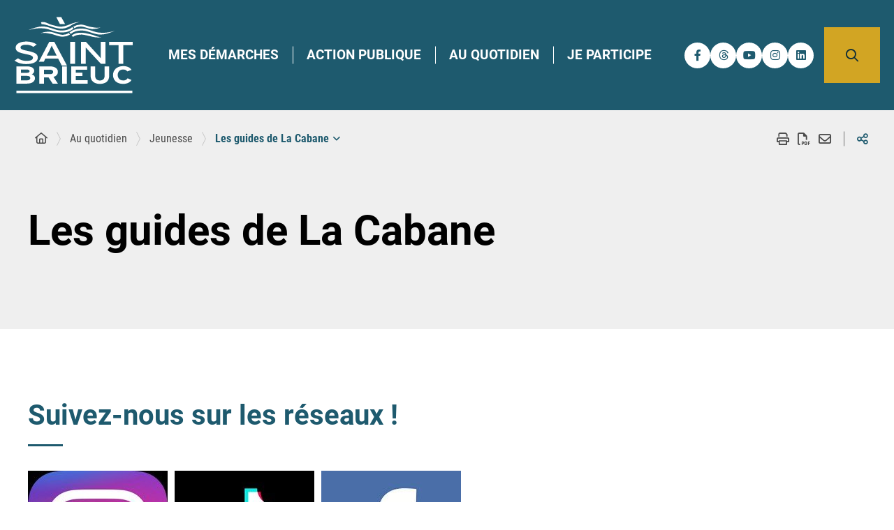

--- FILE ---
content_type: text/html; charset=utf-8
request_url: https://www.saint-brieuc.bzh/au-quotidien/jeunesse/les-guides-de-la-cabane
body_size: 26707
content:
<!DOCTYPE html><html dir="ltr" lang="fr"><head>
<meta charset="utf-8">





<meta http-equiv="x-ua-compatible" content="IE=edge"/>
<meta name="generator" content="TYPO3 CMS"/>
<meta name="author" content="Ville de Saint-Brieuc"/>
<meta name="robots" content="index,follow"/>
<meta name="viewport" content="width=device-width, initial-scale=1.0"/>
<meta name="twitter:card" content="summary"/>
<meta name="language" content="fr"/>
<meta name="google-site-verification" content="20OPYrzGk87jSEBlMDNGFpgF9yEGJw3IElsZC0nj2C8"/>

<link rel="stylesheet" href="/typo3conf/ext/feedit/Resources/Public/Css/feedit.css?1680087224" media="all">
<link rel="stylesheet" href="/typo3conf/ext/stratis_site/Resources/Public/Css/main.css?1741940194" media="all">
<link rel="stylesheet" href="/typo3conf/ext/stratis_site/Resources/Public/Css/print.css?1699528872" media="print">

<link rel="stylesheet" href="/typo3conf/ext/solr/Resources/Public/StyleSheets/Frontend/suggest.css?1678099299" media="all">




<script src="https://cdnjs.cloudflare.com/ajax/libs/jquery/3.3.1/jquery.min.js"></script>



<script>
        /* supported: fr, en, de, es, it, pt, pl, ru */
        var tarteaucitronForceLanguage = 'fr';
        var tarteaucitronForceExpire = 180;
        var tarteaucitronForceCDN = '/typo3conf/ext/stratis_common/Resources/Public/JavaScript/Library/Tarteaucitron/';
     </script>      <link rel="preconnect" href="//fonts.googleapis.com" crossorigin>
      <link rel="preconnect" href="//fonts.gstatic.com" crossorigin>
      <link rel="preload" href="https://fonts.gstatic.com/s/roboto/v20/KFOkCnqEu92Fr1MmgWxM.woff" as="font" crossorigin>
      <link rel="preload" href="https://fonts.gstatic.com/s/roboto/v20/KFOlCnqEu92Fr1MmSU5vAA.woff" as="font" crossorigin>
      <link rel="preload" href="https://fonts.gstatic.com/s/roboto/v20/KFOmCnqEu92Fr1Me5g.woff" as="font" crossorigin>
      <link rel="preload" href="https://fonts.gstatic.com/s/roboto/v20/KFOlCnqEu92Fr1MmWUlvAA.woff" as="font" crossorigin>
      <link rel="preload" href="https://fonts.gstatic.com/s/robotocondensed/v18/ieVg2ZhZI2eCN5jzbjEETS9weq8-19eDpCEYaQ.woff" as="font" crossorigin>
      <link rel="preload" href="https://fonts.gstatic.com/s/robotocondensed/v18/ieVg2ZhZI2eCN5jzbjEETS9weq8-19eDtCYYaQ.woff" as="font" crossorigin>
      <link rel="preload" href="https://fonts.gstatic.com/s/robotocondensed/v18/ieVi2ZhZI2eCN5jzbjEETS9weq8-33mZKCA.woff" as="font" crossorigin>
      <link rel="preload" href="https://fonts.gstatic.com/s/robotocondensed/v18/ieVl2ZhZI2eCN5jzbjEETS9weq8-59Y.woff" as="font" crossorigin>
      <link rel="preload" href="https://fonts.gstatic.com/s/robotocondensed/v18/ieVi2ZhZI2eCN5jzbjEETS9weq8-32meKCA.woff" as="font" crossorigin><link rel="profile" href="http://a9.com/-/spec/opensearch/1.1/"/>
			<link rel="search" type="application/opensearchdescription+xml" href="https://www.saint-brieuc.bzh/?type=7567" title="Website Search"/>

            
            
					<title>
						Les guides de La Cabane
						 - Ville de Saint-Brieuc
					</title>
				
            
            <link rel="alternate" hreflang="fr" href="https://www.saint-brieuc.bzh/au-quotidien/jeunesse/les-guides-de-la-cabane"/>
            
            <meta name="subject" content="Les guides de La Cabane">
            <meta name="twitter:card" content="summary">
            <meta property="og:type" content="article">
            <meta property="og:url" content="https://www.saint-brieuc.bzh/au-quotidien/jeunesse/les-guides-de-la-cabane"/>
            <meta name="twitter:url" content="https://www.saint-brieuc.bzh/au-quotidien/jeunesse/les-guides-de-la-cabane"/>
            <meta property="og:site_name" content="Ville de Saint-Brieuc : Site Internet"/>
            <meta name="twitter:site" content="Ville de Saint-Brieuc : Site Internet"/>
            
                    <meta name="page-type" content="content">
                
            
                    
                           
                       
                    
                    
                    
                    
                    
                    
                    <meta property="og:title" content="Les guides de La Cabane">
                    <meta name="twitter:title" content="Les guides de La Cabane">

                    
                    
                    
                    
                    <meta name="description" content="Infos pratiques, démarches en ligne, actualités et agenda, la Ville de Saint-Brieuc facilite votre quotidien sur saint-brieuc.bzh"/>
                    <meta property="og:description" content=""/>
                    <meta name="twitter:description" content=""/>

                    
                    <meta name="keywords" content=""/>

                    
                    
                    
                    
                    
                            <link rel="image_src" href="https://www.saint-brieuc.bzh/typo3temp/assets/_processed_/0/1/csm_logo_63feecd176.png">
                        
                    
                            <meta property="og:image" content="https://www.saint-brieuc.bzh/typo3temp/assets/_processed_/0/1/csm_logo_63feecd176.png">
                        
                    
                            <meta name="twitter:image" content="https://www.saint-brieuc.bzh/typo3temp/assets/_processed_/0/1/csm_logo_63feecd176.png">
                        
                
            
            
                <meta name="apple-mobile-web-app-capable" content="yes">
                <link rel="apple-touch-icon" sizes="180x180" href="/typo3conf/ext/stratis_site/Resources/Public/Images/favicons/apple-touch-icon.png">
                <link rel="icon" type="image/png" href="/typo3conf/ext/stratis_site/Resources/Public/Images/favicons/favicon-32x32.png" sizes="32x32">
                <link rel="icon" type="image/png" href="/typo3conf/ext/stratis_site/Resources/Public/Images/favicons/favicon-16x16.png" sizes="16x16">
                <link rel="manifest" href="/typo3conf/ext/stratis_site/Resources/Public/Images/favicons/site.webmanifest">
                <link rel="mask-icon" href="/typo3conf/ext/stratis_site/Resources/Public/Images/favicons/safari-pinned-tab.svg" color="#c90c0f">
                <meta name="msapplication-TileColor" content="#ffffff">
                <meta name="msapplication-config" content="/typo3conf/ext/stratis_site/Resources/Public/Images/favicons/browserconfig.xml">
                <meta name="theme-color" content="#ffffff">
            
            <link rel="shortcut icon" href="/typo3conf/ext/stratis_site/Resources/Public/Images/favicons/favicon.ico">
            
            
        
        
                
            
        
        



        <script src="/typo3conf/ext/stratis_common/Resources/Public/JavaScript/Library/Tarteaucitron/tarteaucitron.js"></script>
        <script>var stratisCookieOptions = {language:"fr",expireTime: 180,expireInDays: true,reloadThePage: false,customText: {adblock:"Bonjour! Ce site joue la transparence et vous donne le choix des services tiers à activer.",adblock_call:"Merci de désactiver votre adblocker pour commencer la personnalisation.",reload:"Recharger la page",alertBigScroll:"En continuant de défiler,",alertBigClick:"En poursuivant votre navigation,",alertBig:"vous acceptez l'utilisation de services tiers pouvant installer des cookies",alertBigPrivacy:"Afin de vous proposer des vidéos, des boutons de partage, des contenus remontés des réseaux sociaux et d'élaborer des statistiques de fréquentation, nous sommes susceptibles de déposer des cookies tiers sur votre machine. Cela ne peut se faire qu'en obtenant, au préalable, votre consentement pour chacun de ces cookies.",alertSmall:"Gestion des services",personalize:"Personnaliser",acceptAll:"Tout accepter",close:"Fermer",privacyUrl:"Politique de confidentialité",all:"Préférences pour tous les services",info:"Protection de votre vie privée",disclaimer:'Ce site propose de personnaliser vos contenus et votre navigation. Lorsque vous naviguez sur ce site Internet, des informations sont susceptibles d\'être enregistrées (cookies) sur votre terminal, sous réserve de vos choix.<br><br>La durée de validité de votre consentement ou de votre refus est de 6 mois.<br>Pour en savoir plus, consultez notre <a href="/pages-pratiques/politique-de-gestion-des-donnees-personnelles">politique de protection des données.</a>',allow:"Autoriser",deny:"Interdire",noCookie:"Ce service ne dépose aucun cookie.",useCookie:"Ce service peut déposer",useCookieCurrent:"Ce service a déposé",useNoCookie:"Ce service n'a déposé aucun cookie.",more:"Détail des cookies",source:"Voir le site officiel",credit:"Gestion des cookies par tarteaucitron.js",toggleInfoBox:"Afficher/masquer les informations sur le stockage des cookies",title:"Panneau de gestion des cookies",cookieDetail:"Détail des cookies",ourSite:"sur notre site",newWindow:"(nouvelle fenêtre)",allowAll:"Tout accepter",denyAll:"Tout refuser",fallback:"est désactivé.",btnAllow:"J'accepte",btnAllowTitle:"J'accepte les traceurs pour le service {serviceName}",btnDeny:"Je refuse",btnDenyTitle:"Je refuse les traceurs pour le service {serviceName}",refuseCookies:"Votre refus a bien été pris en compte. Vous pouvez revenir sur votre décision à tout moment, depuis le gestionnaire de cookies ou cet écran.",serviceText:"{serviceName} conditionne la lecture de ses vidéos au dépôt de traceurs afin de vous proposer de la publicité ciblée en fonction de votre navigation.","engage-dailymotion":"Activer le dépôt de cookies Dailymotion pour lire la vidéo","engage-youtube":"Activer le dépôt de cookies YouTube pour lire la vidéo","engage-vimeo":"Activer le dépôt de cookies Vimeo pour lire la vidéo","engage-iframe":"L'affichage de ce cadre est soumis au dépôt de cookies Google Analytics.","open-cookie-manager-button":"Configurer le dépôt de cookies","engage-stratis-youtube":"Activer le dépôt de cookies YouTube pour lire la vidéo","engage-stratis-vimeo":"Activer le dépôt de cookies Vimeo pour lire la vidéo","engage-stratis-vimeo":"Activer le dépôt de cookies Vimeo pour lire la vidéo","engage-stratis-dailymotion":"Activer le dépôt de cookies Dailymotion pour lire la vidéo",},config: {cookieName: 'tarteaucitron',hashtag: '#tarteaucitron',highPrivacy: true,bodyPosition: 'top',orientation: 'bottom',adblocker: false,showAlertSmall: false,cookieslist: false,removeCredit: true,handleBrowserDNTRequest: false,AcceptAllCta: true,moreInfoLink: true,DenyAllCta: true,useExternalCss: true,showIcon: false,iconPosition: 'BottomRight',}};if (typeof tarteaucitron.job === "undefined") tarteaucitron.job = [];var stratis_tarteaucitron_pushed_services = [];var s = ["dailymotion","youtube","fancybox",];for (var i = 0; i < s.length; i++) stacps(s[i]);function stacps(service) { if (["youtube", "dailymotion", "vimeo"].includes(service)) { stratis_tarteaucitron_pushed_services.push("stratis-" + service); } else {stratis_tarteaucitron_pushed_services.push(service); } }window.addEventListener("tac.root_available", function() { if (window.cookieManager) { window.cookieManager.addServices(stratis_tarteaucitron_pushed_services.join()); } });var matomoId = "2";var matomoHost = "matomo.saint-brieuc.bzh";var _paq=window._paq=window._paq||[];_paq.push([function(){var e,t,a,i=this;this.setVisitorCookieTimeout((e=new Date,t=Math.round(e.getTime()/1e3),a=i.getVisitorInfo(),parseInt(a[2])+33696e3-t))}]),_paq.push(["trackPageView"]),_paq.push(["enableLinkTracking"]),_paq.push(["setDoNotTrack",1]),function(){var e="//"+matomoHost+"/";_paq.push(["setTrackerUrl",e+"piwik.php"]),_paq.push(["setSiteId",matomoId]);var t=document,a=t.createElement("script"),i=t.getElementsByTagName("script")[0];a.type="text/javascript",a.defer=!0,a.async=!0,a.src=e+"piwik.js",i.parentNode.insertBefore(a,i)}();</script>
        <script src="/typo3conf/ext/stratis_common/Resources/Public/JavaScript/Library/Tarteaucitron/stratis-tarteaucitron.bundle.js"></script>
    
    
            
        
<link rel="canonical" href="https://www.saint-brieuc.bzh/au-quotidien/jeunesse/les-guides-de-la-cabane"/>
</head><body>



        
        
            
        
        
        
        
    
        <div class="site-wrapper " tabindex="-1">
            <div class="site-wrapper__inner">
                
        <div class="print-banner">
            
        <img alt="Ville de Saint-Brieuc (Retour &agrave; la page d'accueil)" src="/typo3conf/ext/stratis_site/Resources/Public/Images/logo.png" width="193" height="110">
    
        </div>
    
                <div class="site-wrapper__components">
                    
        <p id="menu-skip" class="menu-skip">
            <a href="#main" class="menu-skip__link">Aller &agrave; Contenu</a>
        </p>
    
                    
    


                </div>
                <div class="site-wrapper__header">
                    <header class="header-wrapper" role="banner">
                        
    <div class="header-wrapper__container">
        <div class="header js-fixed-element">
            <div class="header__inner">
                
        
                <div class="header__logo">
                    <a href="/" class="logo">
                        
        
    <span class="logo__image"><img src="/fileadmin/stratis_weather/logo.svg" alt="Ville de Saint-Brieuc - retour &agrave; la page d'accueil"></span>


    
                    </a>
                </div>
            
    
                <div class="header__components">
                    <div class="header__nav">
                        
        
        
        <nav class="header-nav" role="navigation" aria-label="Navigation principale">
            <ul class="header-nav__list js-nav-links">
                
                    <li class="header-nav__item has-dropdown">
                        
                                <button type="button" class="header-nav__link" aria-haspopup="true" data-index="1">
                                    Mes d&eacute;marches
                                </button>
                            
                    </li>
                
                    <li class="header-nav__item has-dropdown">
                        
                                <button type="button" class="header-nav__link" aria-haspopup="true" data-index="2">
                                    Action publique
                                </button>
                            
                    </li>
                
                    <li class="header-nav__item has-dropdown">
                        
                                <button type="button" class="header-nav__link" aria-haspopup="true" data-index="3">
                                    Au quotidien
                                </button>
                            
                    </li>
                
                    <li class="header-nav__item has-dropdown">
                        
                                <button type="button" class="header-nav__link" aria-haspopup="true" data-index="4">
                                    Je participe
                                </button>
                            
                    </li>
                
            </ul>
        </nav>
    
    
                    </div>
                    
        
            
        
            
        
            
        
            
        
            
        
            
                
                
                
                    <div class="header__social-links"><ul class="social-links"><li class="social-links__item">
                                    <a class="social-links__link js-tooltip is-facebook" href="https://www.facebook.com/VilleDeSaintBrieuc" data-content="Notre Facebook" target="_blank">
                                        <span aria-hidden="true" class="fab fa-facebook-f"></span> <span class="social-links__link-text ghost">Notre Facebook</span>
                                    </a>
                                </li>
                            
                            
                                <li class="social-links__item">
                                    <a class="social-links__link js-tooltip is-threads" href="https://www.threads.net/@villedesaintbrieuc?hl=fr%20_blank%20-%20%22Threads%20Ville%20de%20Saint-Brieuc%22" data-content="Notre Threads" target="_blank">
                                        <span aria-hidden="true" class="fa-brands fa-threads"></span> <span class="social-links__link-text ghost">Notre Threads</span>
                                    </a>
                                </li>
                            
                            
                                <li class="social-links__item">
                                    <a class="social-links__link js-tooltip is-youtube" href="https://www.flickr.com/photos/saint-brieuc _blank - &quot;Flickr Ville de Saint-Brieuc&quot;" data-content="Notre Youtube" target="_blank">
                                        <span aria-hidden="true" class="fab fa-youtube"></span> <span class="social-links__link-text ghost">Notre Youtube</span>
                                    </a>
                                </li>
                            
                            
                                <li class="social-links__item">
                                    <a class="social-links__link js-tooltip is-instagram" href="https://www.instagram.com/villedesaintbrieuc/?hl=fr _blank - &quot;Instagram Ville de Saint-Brieuc&quot;" data-content="Notre Instagram" target="_blank">
                                        <span aria-hidden="true" class="fab fa-instagram"></span> <span class="social-links__link-text ghost">Notre Instagram</span>
                                    </a>
                                </li>
                            
                            
                                <li class="social-links__item">
                                    <a class="social-links__link js-tooltip is-linkedin" href="https://fr.linkedin.com/company/ville-de-saint-brieuc?original_referer=" data-content="Notre Linkedin" target="_blank">
                                        <span aria-hidden="true" class="fab fa-linkedin"></span>
                                        <span class="social-links__link-text ghost">Notre Linkedin</span>
                                    </a>
                                </li></ul></div>
                
                
                
                
                
            
        
            
        
            
        
    
                    
        <div class="header__search" role="search">
            <div class="search">
                <a href="#search-popup" data-fancybox data-small-btn="false" data-toolbar="false" class="search__toggle js-tooltip" aria-haspopup="true" data-dialog-label="Rechercher" data-content="Ouvrir la recherche">
                    <span aria-hidden="true" class="fa fa-search"></span>
                    <span class="ghost">Ouvrir la recherche</span>
                </a>
                <div class="search__popup" hidden>
                    <div class="search-popup" id="search-popup">
                        <button type="button" data-fancybox-close class="popup-close-btn">
                            <svg xmlns="http://www.w3.org/2000/svg" viewbox="0 0 24 24" aria-hidden="true">
                                <path d="M12 10.6 6.6 5.2 5.2 6.6l5.4 5.4-5.4 5.4 1.4 1.4 5.4-5.4 5.4 5.4 1.4-1.4-5.4-5.4 5.4-5.4-1.4-1.4-5.4 5.4z"></path>
                            </svg>
                            <span>Fermer</span>
                        </button>
                        <div class="search-popup__wrapper">
                            <form action="/recherche-avancee" class="form js-validator-form" method="get">
                                <fieldset class="form__fieldset ">
                                    <legend class="legend form__legend ghost">Formulaire de recherche</legend>
                                    <div class="form__controls-group ">
                                        <label for="keyword-search" class="form__label ">Rechercher</label>
                                        <div class="form__field-wrapper  js-autocomplete" data-json-path="solr_suggest.json" data-min-elements="5" data-max-elements="6" data-min-chars="3" data-mark-coincidence="on">
                                            <input data-json-path="solr_suggest.json" type="text" id="keyword-search" class="form__field js-autocomplete-input" required name="tx_solr[q]">
                                            <span class="form__field-placeholder">Saisir un ou plusieurs mots-cl&eacute;s&hellip;</span>
                                        </div>
                                        <button type="submit" class="js-tooltip is-tooltip-bottom search-popup__submit" data-content="Rechercher sur tout le site">
                                            <span aria-hidden="true" class="far fa-search" title="Rechercher sur tout le site"></span>
                                            <span class="ghost">Rechercher sur tout le site</span>
                                        </button>
                                    </div>
                                </fieldset>
                            </form>
                        </div>
                    </div>
                </div>
            </div>
        </div>
    
                    
        <nav class="header__nav-toggle is-lg-hide" role="navigation" aria-label="Navigation principale">
            <button aria-haspopup="true" class="main-nav-toggle" id="main-nav-toggle" type="button">
                <span aria-hidden="true" class="main-nav-toggle__bars">
                    <span class="main-nav-toggle__bar"></span>
                    <span class="main-nav-toggle__bar"></span>
                    <span class="main-nav-toggle__bar"></span>
                </span>
                <span class="main-nav-toggle__text">Menu</span>
            </button>
        </nav>
    
                </div>
            </div>
        </div>
    </div>
    
        <div class="header-wrapper__nav is-aside-nav">
            <nav class="main-nav js-main-nav" role="navigation" aria-label="Main navigation">
                <div class="main-nav__container js-main-nav-container" role="dialog" aria-modal="true" aria-label="Navigation principale">
                    
        
        <div class="main-nav__block js-main-nav-block">
            <div class="main-nav__top-components">
                <div class="main-nav__close-wrap">
                    <button type="button" class="main-nav__close-button anim-to-right js-main-nav-close">
                        <svg xmlns="http://www.w3.org/2000/svg" viewbox="0 0 24 24" aria-hidden="true">
                            <path d="M12 10.6 6.6 5.2 5.2 6.6l5.4 5.4-5.4 5.4 1.4 1.4 5.4-5.4 5.4 5.4 1.4-1.4-5.4-5.4 5.4-5.4-1.4-1.4-5.4 5.4z"></path>
                        </svg>
                        <span class="main-nav__close-button-text">Fermer</span>
                    </button>
                </div>
                
        
            
        
            
        
            
        
            
        
            
        
            
                
                
                
                    <div class="main-nav__social-links"><ul class="social-links"><li class="social-links__item">
                                    <a class="social-links__link" href="https://www.facebook.com/VilleDeSaintBrieuc" title="Notre Facebook" target="_blank">
                                        <span aria-hidden="true" class="fab fa-facebook-f"></span> <span class="social-links__link-text ghost">Notre Facebook</span>
                                    </a>
                                </li>
                            
                            
                                <li class="social-links__item">
                                    <a class="social-links__link" href="https://www.threads.net/@villedesaintbrieuc?hl=fr _blank - &quot;Threads Ville de Saint-Brieuc&quot;" title="Notre Twitter" target="_blank">
                                        <span aria-hidden="true" class="fa-brands fa-x-twitter"></span> <span class="social-links__link-text ghost">Notre Twitter</span>
                                    </a>
                                </li>
                            
                            
                                <li class="social-links__item">
                                    <a class="social-links__link" href="https://www.flickr.com/photos/saint-brieuc _blank - &quot;Flickr Ville de Saint-Brieuc&quot;" title="Notre Youtube" target="_blank">
                                        <span aria-hidden="true" class="fab fa-youtube"></span> <span class="social-links__link-text ghost">Notre Youtube</span>
                                    </a>
                                </li>
                            
                            
                                <li class="social-links__item">
                                    <a class="social-links__link" href="https://www.instagram.com/villedesaintbrieuc/?hl=fr _blank - &quot;Instagram Ville de Saint-Brieuc&quot;" title="Notre Instagram" target="_blank">
                                        <span aria-hidden="true" class="fab fa-instagram"></span> <span class="social-links__link-text ghost">Notre Instagram</span>
                                    </a>
                                </li></ul></div>
                
                
                
                
                
            
        
            
        
            
        
    
                

    <ul class="main-nav__list"><li class="main-nav__item"><a href="/pages-pratiques/contact" class="main-nav__link"><svg xmlns="http://www.w3.org/2000/svg" viewbox="0 0 512 512"><path d="M490.8,193.9c8.4,0,15.2-6.8,15.2-15.2V83.1c0-8.4-6.8-15.2-15.2-15.2h-45.3c-2.7-29.9-27.8-53.4-58.4-53.4H100.4c-32.3,0-58.7,26.3-58.7,58.7v50.3H21.2c-8.4,0-15.2,6.8-15.2,15.2s6.8,15.2,15.2,15.2h80.2c8.4,0,15.2-6.8,15.2-15.2s-6.8-15.2-15.2-15.2H72.2V73.2c0-15.6,12.7-28.2,28.2-28.2h286.7c15.6,0,28.2,12.7,28.2,28.2v365.7c0,15.6-12.7,28.2-28.2,28.2H100.4c-15.6,0-28.2-12.7-28.2-28.2v-29.9H41.8v29.9c0,32.3,26.3,58.7,58.7,58.7h286.7c31.8,0,57.7-25.4,58.6-57h44.9c8.4,0,15.2-6.8,15.2-15.2v-81.3h-30.4v66.1h-29.6v-92.7h44.8c8.4,0,15.2-6.8,15.2-15.2v-81.3h-30.4v66.1h-29.6v-93H490.8z M475.6,163.5h-29.8V98.3h29.8V163.5z"></path><path d="M280.7,167.8l-6.1-54.6c-1.9-13.3-10.3-20.6-17.5-23.1c-7.1-3-20.1-5.1-50.8,5.7c-19.2,6.7-36,21-36.7,21.6c-2.1,1.7-3.6,4-4.5,6.6c-13.8,39.3-10,93.6,10.9,157.2l0.7,2.2c0.1,0.3,0.2,0.6,0.3,0.9c0.2,0.7,0.6,1.9,1.1,3.5c20.2,64.3,47.6,109.1,81.4,133.2c2.2,1.6,4.8,2.5,7.6,2.8c0.4,0,4.2,0.3,9.8,0.3c8.5,0,21.2-0.7,32.6-4c31.3-9,40.7-18.2,44.7-24.7c4.4-6.2,7.1-17.1,0.7-29.4l-26.3-47.6c-3.4-7.6-13-18.9-30.8-18.4l-21.4,0.6c-4.6-10.8-11.9-28.8-15.6-42.4c0-0.2-0.1-0.3-0.1-0.5c-0.2-0.8-0.4-1.5-0.7-2.2c-4.7-13.2-9.1-31.7-11.5-43l17.8-11.9C280.9,190.8,282.3,176,280.7,167.8z M249.3,175.3L223,192.9c-5.1,3.4-7.7,9.5-6.5,15.6c0.3,1.5,7,35.5,15,57.8c6.3,22.8,20.6,54.7,21.2,56c2.5,5.6,8.2,9.2,14.3,9l31.6-0.9c1.4-0.1,1.9,0.2,2.2,0.5c0.2,0.8,0.2,0.4,0.8,1.5l26.1,47.4c-2.7,2.1-10.4,6.4-26.6,11.1c-9.6,2.7-21.3,2.9-27.4,2.7c-19.2-15-45.2-47-66.6-114.9c-0.6-1.9-1.1-3.3-1.4-4.3c-0.2-0.6-0.5-1.6-0.9-2.7c-17.7-54-22.1-101.2-12.4-133.6c4.8-3.6,14.2-10.1,23.9-13.5c17.8-6.3,25.8-6.5,28.2-6.4l6,53.8c0.1,1.3-0.1,1,0.2,1.7C250.7,174.1,250.4,174.6,249.3,175.3z"></path><path d="M41.8,178.2v58.7H21.2c-8.4,0-15.2,6.8-15.2,15.2c0,8.4,6.8,15.2,15.2,15.2h80.2c8.4,0,15.2-6.8,15.2-15.2c0-8.4-6.8-15.2-15.2-15.2H72.2v-58.7H41.8z"></path><path d="M116.6,367c0-8.4-6.8-15.2-15.2-15.2H72.2v-58.7H41.8v58.7H21.2C12.8,351.8,6,358.6,6,367c0,8.4,6.8,15.2,15.2,15.2h80.2C109.8,382.2,116.6,375.4,116.6,367z"></path></svg><span class="main-nav__link-text">CONTACT</span></a></li><li class="main-nav__item"><a href="/information/actualites" class="main-nav__link"><svg xmlns="http://www.w3.org/2000/svg" viewbox="0 0 512 512"><path d="M247.7,389.2c-0.3,0-0.5,0-0.8,0.1C247.1,389.2,247.4,389.2,247.7,389.2z"></path><path d="M363.3,140V67.8c0-21.6-17.6-39.2-39.2-39.2H123.5l-0.5,0.3c-3,0.1-6,1.1-8.5,3.2L10.9,120.2c-2.8,2.4-4.4,5.6-4.7,9l-0.2,0v315.1c0,21.6,17.6,39.2,39.2,39.2h278.9c21.6,0,39.2-17.6,39.2-39.2v-65.2c-2.4,1.4-5,2.6-7.7,3.5l-19.7,6.6v55.1c0,6.4-5.4,11.8-11.8,11.8H45.2c-6.4,0-11.8-5.4-11.8-11.8V137l86.1-73.2v80.6H76.6v27.4h70.3L146.9,56h177.2c6.4,0,11.8,5.4,11.8,11.8v99.7L363.3,140z"></path><path d="M253.8,249.6l12.6-12.6H88.2c-7.6,0-13.7,6.1-13.7,13.7s6.1,13.7,13.7,13.7h156l0.1-0.2C246.4,258.7,249.6,253.7,253.8,249.6z"></path><path d="M207.7,362H88.2c-7.6,0-13.7,6.1-13.7,13.7c0,7.6,6.1,13.7,13.7,13.7h119.6C204.7,380.7,204.6,370.9,207.7,362z"></path><path d="M88.2,299.4c-7.6,0-13.7,6.1-13.7,13.7s6.1,13.7,13.7,13.7h132.6l10.3-27.4H88.2z"></path><path d="M248.1,389.1c-0.2,0-0.3,0.1-0.5,0.1C247.8,389.1,248,389.1,248.1,389.1z"></path><path d="M486.6,218.4L506,199l-81.5-81.4L273.2,269c-1.4,1.4-2.5,3-3.1,4.9l-36.4,96.9c-1.9,5-0.7,10.5,3,14.3c2.6,2.7,6.2,4.2,9.9,4.2c1.5,0,2.9-0.2,4.3-0.7l96-32c2-0.7,3.9-1.8,5.4-3.3l113.5-113.5l-19.4-19.4l-94.8,94.8l-42.9-42.9l115.9-115.9L486.6,218.4z M330.6,333.1l-44.4,14.8l-10.7-10.5l16.2-43.2L330.6,333.1z"></path></svg><span class="main-nav__link-text">ACTUALIT&Eacute;S</span></a></li><li class="main-nav__item"><a href="/information/agenda" class="main-nav__link"><svg xmlns="http://www.w3.org/2000/svg" id="Calque_2" data-name="Calque 2" viewbox="0 0 63.65 59.79"><g id="Calque_1-2" data-name="Calque 1"><g><path d="m54.13,6h-2.89V1.5c0-.82-.67-1.5-1.5-1.5s-1.5.68-1.5,1.5v4.5H15.41V1.5c0-.82-.67-1.5-1.5-1.5s-1.5.68-1.5,1.5v4.5h-2.89C4.27,6,0,10.28,0,15.53v34.74c0,5.25,4.27,9.52,9.52,9.52h44.61c5.25,0,9.52-4.27,9.52-9.52V15.53c0-5.25-4.27-9.53-9.52-9.53Zm6.52,44.27c0,3.59-2.92,6.52-6.52,6.52H9.52c-3.59,0-6.52-2.93-6.52-6.52v-26.83h57.65v26.83Zm0-29.83H3v-4.91c0-3.6,2.93-6.53,6.52-6.53h44.61c3.6,0,6.52,2.93,6.52,6.53v4.91Z"></path><path d="m49.74,28.51H13.91c-.82,0-1.5.68-1.5,1.5v19.26c0,.83.68,1.5,1.5,1.5h35.83c.83,0,1.5-.67,1.5-1.5v-19.26c0-.82-.67-1.5-1.5-1.5Zm-25.52,19.26h-8.81v-6.63h8.81v6.63Zm0-9.63h-8.81v-6.63h8.81v6.63Zm3-6.63h9.3v6.63h-9.3v-6.63Zm0,9.63h9.3v6.63h-9.3v-6.63Zm12.3-9.63h8.72v6.63h-8.72v-6.63Zm8.72,16.26h-8.72v-6.63h8.72v6.63Z"></path></g></g></svg><span class="main-nav__link-text">AGENDA</span></a></li><li class="main-nav__item"><a href="https://www.baiedesaintbrieuc.com/" title="Office de Tourisme de Saint-Brieuc" target="_blank" class="main-nav__link" rel="noreferrer"><svg xmlns="http://www.w3.org/2000/svg" width="59" height="59" viewbox="0 0 59 59" aria-hidden="true"><path d="M30.9 55.3h-3.5c-12.8-1-23-11.3-23.8-24.1v-3.5c.8-12.8 11-23.1 23.8-24.1h3.5c13 .7 23.5 11.1 24.4 24.1v3.5c-.9 13-11.4 23.4-24.4 24.1zM29.4 0C13.2 0 0 13.2 0 29.4s13.2 29.4 29.4 29.4c16.3 0 29.4-13.2 29.4-29.4C58.9 13.2 45.7 0 29.4 0z"></path><path d="M34.6 43.5h-2.8V26.4c0-1-.8-1.8-1.8-1.8h-5.1c-1 0-1.8.8-1.8 1.8s.8 1.8 1.8 1.8h3.4v15.3H25c-1 0-1.8.8-1.8 1.8S24 47 25 47h9.7c1 0 1.8-.8 1.8-1.8s-.9-1.7-1.9-1.7zm-5.2-28c.6 0 1.2.5 1.2 1.2s-.5 1.2-1.2 1.2-1.2-.5-1.2-1.2.6-1.2 1.2-1.2zm0 5.8c2.6 0 4.7-2.1 4.7-4.7S32 12 29.4 12s-4.7 2.1-4.7 4.7 2.2 4.6 4.7 4.6z"></path></svg><span class="main-nav__link-text">OFFICE DE TOURISME</span></a></li><li class="main-nav__item"><a href="https://tub.bzh/" title="TUB - Transports Urbains Briochins" class="main-nav__link"><svg xmlns="http://www.w3.org/2000/svg" id="Calque_2" data-name="Calque 2" viewbox="0 0 99.04 99.05"><g id="Calque_1-2" data-name="Calque 1"><g><path d="m22.56,99.05h-9.65c-.26-.18-.49-.43-.77-.52-2.61-.91-4.16-3.03-4.18-5.79-.01-1.61.02-3.22-.02-4.83,0-.43-.07-.93-.29-1.28-1.23-2-1.67-4.2-1.67-6.5-.01-10.36,0-20.72,0-31.07,0-.48,0-.96,0-1.44-.77-.06-1.39-.07-1.99-.17-2.4-.38-3.89-1.92-3.93-4.34-.07-4.95-.08-9.9,0-14.86.04-2.74,1.72-4.31,4.46-4.47.44-.03.89,0,1.46,0,0-.55,0-1,0-1.44.08-3.5.01-7.02.28-10.51C6.72,5.78,10.4,1.61,15.96.82,19.1.37,22.28.06,25.44.05,42.4-.03,59.35,0,76.31.02c1.81,0,3.63.09,5.43.26,5.7.52,9.11,3.38,10.37,8.95.57,2.51.78,5.13.95,7.71.15,2.25.03,4.51.03,6.93,2.87-.46,4.74.75,5.94,3.13v17.33c-.91,1.63-1.99,3.03-4.05,3.18-.6.04-1.2.06-1.89.1,0,.53,0,.98,0,1.42,0,10.34.04,20.68-.04,31.02-.01,1.69-.22,3.55-.96,5.03-.9,1.81-1.03,3.58-.99,5.47.01.49,0,.99,0,1.48.07,2.7-1.16,5.82-4.55,6.67-.23.06-.43.23-.65.35h-9.65c-.22-.17-.41-.42-.65-.49-2.43-.68-3.67-2.38-4.12-4.75-.16-.87-.2-1.76-.29-2.6H27.75c.22,3.9-1.24,6.64-5.1,7.76-.04.01-.06.05-.09.08Zm-12.63-51.34c0,11.18,0,22.36,0,33.54,0,2.9,1.03,4.45,3.83,5.13,1.98.48,4.07.75,6.1.75,19.71.05,39.43.04,59.14.02,1.44,0,2.89-.1,4.31-.28,4.51-.57,5.82-2.1,5.82-6.64,0-21.16.01-42.33-.02-63.49,0-2.01-.15-4.05-.52-6.02-.62-3.31-2.3-5.82-5.92-6.43-1.05-.18-2.13-.31-3.19-.31-18.85-.02-37.7-.04-56.54.02-2.21,0-4.45.29-6.61.75-3.33.7-5.48,2.75-5.99,6.24-.2,1.38-.39,2.78-.4,4.18-.03,10.85-.02,21.7-.02,32.55Zm65.37,43.65c0,.61-.06,1.27.01,1.92.12,1.07.72,1.77,1.84,1.79,2.75.03,5.51.02,8.26,0,.98,0,1.59-.61,1.68-1.49.12-1.15.03-2.33.03-3.26-3.98.35-7.84.69-11.83,1.04Zm-51.55.01c-4-.34-7.88-.67-11.84-1.01,0,.6-.02,1.46,0,2.32.04,1.71.72,2.39,2.43,2.4,2.02.02,4.04,0,6.06,0,3.19.01,3.48-.28,3.38-3.44,0-.12-.03-.24-.04-.28ZM4.07,27.79v15.79c.49,0,.9,0,1.31,0,.16,0,.31-.04.62-.08v-15.71h-1.93Zm91.02,15.74v-15.74h-1.92v15.74h1.92Z"></path><path d="m49.38,59.43c-8.83,0-17.65,0-26.48-.01-1.03,0-2.06-.1-3.07-.28-3.74-.67-5.8-3.14-5.87-7.69-.14-8.17-.13-16.34,0-24.51.06-3.95,2.49-6.37,6.4-6.92.9-.12,1.81-.2,2.71-.2,17.7-.01,35.39-.01,53.09,0,1.07,0,2.15.1,3.19.3,3.05.56,4.9,2.39,5.52,5.42.18.89.31,1.8.31,2.7.02,7.55.04,15.1,0,22.65-.02,4.09-2.36,7.17-6.12,8.12-.99.25-2.04.32-3.06.32-8.87.02-17.74.01-26.6.01,0,.03,0,.05,0,.08Zm-.12-35.65c-9.2,0-18.4,0-27.6,0-2.78,0-3.81,1.03-3.81,3.81,0,7.96,0,15.93,0,23.89,0,3,1.03,4.01,4.03,4.01,18.11-.03,36.22-.07,54.32-.11.45,0,.91-.05,1.35-.12,2.43-.41,3.66-1.87,3.66-4.32,0-4.13,0-8.25,0-12.38,0-3.51.03-7.01,0-10.52-.03-2.99-1.26-4.19-4.23-4.25-.33,0-.66,0-.99,0-8.91,0-17.82,0-26.73,0Z"></path><path d="m48.47,17.84c-6.51,0-13.02,0-19.54,0-3.46,0-5.16-1.7-5.16-5.17,0-.58,0-1.15,0-1.73.02-3.26,1.72-4.97,4.95-4.98,6.59-.01,13.19,0,19.78,0,6.51,0,13.02,0,19.54,0,3.55,0,5.23,1.68,5.23,5.22,0,.58,0,1.15,0,1.73-.02,3.15-1.75,4.91-4.9,4.92-6.64.02-13.27,0-19.91,0Zm20.79-7.83H27.79v3.81h41.48v-3.81Z"></path><path d="m13.89,74.22c0-4.76,4.15-8.84,8.97-8.84,4.73,0,8.85,4.12,8.85,8.83,0,4.93-4.05,9-8.94,8.99-4.71,0-8.88-4.23-8.88-8.99Zm8.86-4.91c-2.86.07-4.95,2.2-4.88,4.98.07,2.86,2.26,4.99,5.1,4.95,2.8-.04,4.87-2.29,4.78-5.21-.09-2.75-2.24-4.79-4.99-4.72Z"></path><path d="m67.36,74.18c0-4.74,4.18-8.82,9-8.81,4.72.02,8.83,4.15,8.82,8.86,0,4.92-4.08,8.98-8.97,8.96-4.69-.02-8.86-4.26-8.85-9.02Zm13.86.12c.02-2.79-2.02-4.95-4.72-5-2.95-.05-5.13,2-5.15,4.83-.02,2.85,2.11,5.05,4.95,5.1,2.77.04,4.9-2.09,4.93-4.93Z"></path></g></g></svg><span class="main-nav__link-text">TUB</span></a></li><li class="main-nav__item"><a href="https://www.saintbrieuc-armor-agglo.bzh/vivre-et-habiter/gerer-et-reduire-nos-dechets/les-dechets-au-quotidien" title="SBAA - Collecte des d&eacute;chets" target="_blank" class="main-nav__link" rel="noreferrer"><svg xmlns="http://www.w3.org/2000/svg" viewbox="0 0 512 512"><path d="M390.4,455.8c-0.4,10.8-9.9,20-20.8,20h-220c-11,0-20.8-9.3-21.5-20.2l-18.6-316l-30.2,1.8l18.6,316c1.6,26.8,24.7,48.7,51.6,48.7h220c27,0,49.9-22,50.9-49l12.1-316l-30.2-1.2L390.4,455.8z"></path><path d="M450.3,79.2H349V51.3c0-25-20.3-45.3-45.3-45.3h-95.4c-25,0-45.3,20.3-45.3,45.3v27.9H61.7c-8.3,0-15.1,6.8-15.1,15.1s6.8,15.1,15.1,15.1h388.6c8.3,0,15.1-6.8,15.1-15.1S458.6,79.2,450.3,79.2z M193.2,51.3c0-8.3,6.8-15.1,15.1-15.1h95.4c8.3,0,15.1,6.8,15.1,15.1v27.9H193.2V51.3z"></path><rect x="240.9" y="139.5" width="30.2" height="300.4"></rect><rect x="178.7" y="274.5" transform="matrix(2.730075e-02 -0.9996 0.9996 2.730075e-02 30.6308 610.6311)" width="300.7" height="30.2"></rect><rect x="167.9" y="139.6" transform="matrix(0.9996 -2.820007e-02 2.820007e-02 0.9996 -8.1008 5.2769)" width="30.2" height="300.4"></rect></svg><span class="main-nav__link-text">COLLECTE DES D&Eacute;CHETS</span></a></li><li class="main-nav__item"><a href="https://www.saintbrieuc-armor-agglo.bzh/sortir-et-decouvrir/faire-du-sport/les-piscines" title="Piscines de Saint-Brieuc" target="_blank" class="main-nav__link" rel="noreferrer"><svg xmlns="http://www.w3.org/2000/svg" id="Calque_2" data-name="Calque 2" viewbox="0 0 286.52 214.49"><g id="Calque_1-2" data-name="Calque 1"><g><path d="m286.52,145.12c-2.69,1.92-5.43,3.76-8.04,5.78-2.91,2.25-6.14,4.29-8.45,7.07-12.55,15.07-25.72,15.36-38.44.57q-7.81-9.08-15.68-.47c-14.14,15.48-25.58,15.3-39.11-.56-2.04-2.39-4.27-4.61-7.04-7.57-3.38,3.59-6.41,6.76-9.4,9.97-11.97,12.88-24.12,12.72-35.75-.47-2.68-3.04-5.44-6-8.68-9.58-3.55,3.8-6.58,7.02-9.58,10.26-11.61,12.54-24.06,12.37-35.41-.47-2.7-3.05-5.44-6.07-8.79-9.8-3.32,3.51-6.23,6.53-9.08,9.62-12.49,13.56-25.15,13.15-36.94-.8-2.76-3.26-6.55-5.86-10.3-8.02-4.17-2.42-6.98-5.03-5.4-10.2,1.3-4.27,5.76-6.91,10.8-5.48,3.83,1.08,7.57,3.05,10.86,5.33,2.7,1.87,4.75,4.72,6.98,7.24,5.86,6.64,6.24,6.62,12.23-.23,2.21-2.53,4.46-5.07,6.99-7.26,8.8-7.63,19.8-7.36,28.27.72,3.1,2.96,5.9,6.24,8.75,9.47,2.59,2.93,4.91,2.77,7.42-.12,2.81-3.24,5.58-6.57,8.74-9.46,9.12-8.35,20.19-8.21,29.08.29,3.1,2.96,5.91,6.24,8.77,9.44,2.4,2.68,4.61,2.66,7.01-.03,3.1-3.49,6.07-7.15,9.55-10.23,8.74-7.74,19.78-7.45,28.25.56,2.71,2.56,5.07,5.49,7.61,8.22,4.44,4.77,5.39,4.76,9.69.04,2.64-2.9,5.11-6,8.02-8.6,8.95-8,19.93-7.82,28.69.44,3.12,2.94,5.93,6.22,8.78,9.44,2.57,2.91,4.88,2.84,7.42-.07,2.82-3.24,5.62-6.54,8.76-9.44,9.16-8.47,15.5-8.11,23.41,1.04v3.37Z"></path><path d="m286.52,190.02c-2.69,1.92-5.41,3.79-8.05,5.78-2.65,1.99-5.28,4.02-7.79,6.17-1.12.96-1.91,2.29-2.91,3.4-10.68,11.79-23.43,11.85-34.31.14-3.14-3.38-6.2-6.83-9.8-10.81-3.73,3.99-6.86,7.37-10.01,10.73-11.31,12.03-23.46,11.86-34.61-.48-2.86-3.16-5.7-6.34-9.21-10.26-2.81,3-5.2,5.48-7.53,8.03-14.45,15.86-25.57,15.7-39.47-.5-2.03-2.37-4.27-4.55-6.95-7.39-3.59,3.84-6.73,7.21-9.87,10.56-11.28,12.04-23.56,11.9-34.63-.41-2.86-3.17-5.69-6.37-9.18-10.27-3.3,3.5-6.21,6.53-9.05,9.61-12.58,13.63-24.97,13.25-36.93-.72-2.78-3.25-6.56-5.86-10.31-8.02-4.17-2.41-7.01-4.99-5.46-10.18,1.28-4.27,5.75-6.96,10.77-5.55,3.83,1.08,7.61,3,10.85,5.34,2.97,2.14,5.24,5.3,7.73,8.08,4.93,5.5,5.74,5.48,10.79-.17,2.61-2.92,5.17-5.96,8.14-8.48,8.49-7.21,19.26-6.94,27.42.66,3.27,3.05,6.2,6.48,9.17,9.83,2.58,2.91,4.9,2.84,7.42-.09,2.68-3.11,5.33-6.29,8.32-9.09,9.43-8.84,20.72-8.71,29.93.28,2.94,2.87,5.63,5.99,8.36,9.06,2.39,2.68,4.6,2.7,7.01,0,3.1-3.49,6.07-7.15,9.55-10.23,8.77-7.77,19.75-7.48,28.25.55,2.58,2.43,4.85,5.18,7.24,7.81,4.82,5.3,5.78,5.29,10.46.07,2.49-2.78,4.86-5.72,7.64-8.19,8.98-8.02,19.94-7.85,28.69.42,3.25,3.08,6.16,6.51,9.19,9.82,2.26,2.46,4.43,2.41,6.6-.08,1.11-1.27,2.22-2.53,3.36-3.76,1.91-2.05,3.72-4.21,5.79-6.09,9.05-8.27,15.61-7.93,23.43,1.08v3.37Z"></path><path d="m142.75,70.89h63.1c0-10.51-.39-20.76.15-30.96.32-6.06,1.16-12.4,3.34-18.01,8.39-21.54,35.3-28.76,53.6-14.65,2.26,1.74,4.52,4.2,5.46,6.81,2.01,5.55-3.31,11.11-9.1,9.81-2.12-.48-4.36-1.44-6.01-2.82-12.36-10.39-29.88,1.17-29.78,16.58.14,24.3.05,48.61,0,72.91,0,2.4-.23,4.87-.85,7.17-1.1,4.08-4.02,6.16-8.25,6.26-4.31.1-6.89-2.58-7.39-6.3-.83-6.25-.86-12.61-1.13-18.93-.13-2.98-.02-5.97-.02-9.43h-63.14c0,7.91.05,15.71-.02,23.51-.04,4.54-1.23,8.75-5.86,10.57-4.11,1.61-8.01.7-9.86-3.68-1.13-2.67-1.83-5.74-1.85-8.63-.14-24.3-.25-48.61-.03-72.91.21-24.07,18.46-41.18,40.74-37.51,6.46,1.06,12.78,4.86,18.41,8.56,4.72,3.1,4.98,8.08,2.08,11.71-3.3,4.13-7.31,3.87-11.54,1.6-.82-.44-1.68-.87-2.38-1.47-12.02-10.22-29.32.73-29.6,15.49-.21,11.21-.04,22.42-.04,34.31Z"></path></g></g></svg><span class="main-nav__link-text">PISCINES</span></a></li></ul>




            </div>
            <div class="main-nav__nav">
                <ul class="main-nav__nav-list">
                    
                        <li class="main-nav__nav-item has-dropdown js-main-nav-ddm">
                            <span class="main-nav__nav-item-actions">
                                
                                    <button type="button" class="main-nav__nav-toggle js-main-nav-ddm-toggle">
                                        <span class="main-nav__nav-toggle-icon" aria-hidden="true"></span>
                                        <span class="ghost">Afficher les sous-pages</span>
                                    </button>
                                
                                
                                
                                <a href="/mes-demarches" class="main-nav__nav-link" data-aria-label="Mes d&eacute;marches">Mes d&eacute;marches</a>
                            </span>
                            
                                
        <ul class="main-nav__nav-dropdown is-level-1 js-main-nav-ddm-block">
            
                <li class="main-nav__nav-item has-dropdown js-main-nav-ddm">
                    <span class="main-nav__nav-item-actions">
                        
                            <button type="button" class="main-nav__nav-toggle js-main-nav-ddm-toggle">
                                <span class="main-nav__nav-toggle-icon" aria-hidden="true"></span>
                                <span class="ghost">Afficher les sous-pages</span>
                            </button>
                        
                        
                        
                        <a href="/mes-demarches/services-municipaux" class="main-nav__nav-link" data-aria-label="Services municipaux">Services municipaux</a>
                    </span>
                    
                        
        <ul class="main-nav__nav-dropdown is-level-2 js-main-nav-ddm-block">
            
                <li class="main-nav__nav-item ">
                    <span class="main-nav__nav-item-actions">
                        
                        
                        
                        <a href="/contacter-la-mairie" class="main-nav__nav-link" data-aria-label="Contacter la Mairie">Contacter la Mairie</a>
                    </span>
                    
                </li>
            
                <li class="main-nav__nav-item ">
                    <span class="main-nav__nav-item-actions">
                        
                        
                        
                        <a href="/mes-demarches/services-municipaux/contactez-les-services-municipaux" class="main-nav__nav-link" data-aria-label="Contactez les services municipaux">Contactez les services municipaux</a>
                    </span>
                    
                </li>
            
        </ul>
    
                    
                </li>
            
                <li class="main-nav__nav-item has-dropdown js-main-nav-ddm">
                    <span class="main-nav__nav-item-actions">
                        
                            <button type="button" class="main-nav__nav-toggle js-main-nav-ddm-toggle">
                                <span class="main-nav__nav-toggle-icon" aria-hidden="true"></span>
                                <span class="ghost">Afficher les sous-pages</span>
                            </button>
                        
                        
                        
                        <a href="/mes-demarches/formalites-etat-civil" class="main-nav__nav-link" data-aria-label="Formalit&eacute;s, &Eacute;tat-civil">Formalit&eacute;s, &Eacute;tat-civil</a>
                    </span>
                    
                        
        <ul class="main-nav__nav-dropdown is-level-2 js-main-nav-ddm-block">
            
                <li class="main-nav__nav-item ">
                    <span class="main-nav__nav-item-actions">
                        
                        
                        
                        <a href="/mes-demarches/formalites-etat-civil/etat-civil" class="main-nav__nav-link" data-aria-label="&Eacute;tat-Civil">&Eacute;tat-Civil</a>
                    </span>
                    
                </li>
            
                <li class="main-nav__nav-item ">
                    <span class="main-nav__nav-item-actions">
                        
                        
                        
                        <a href="/mes-demarches/formalites-etat-civil/cni-passeports" class="main-nav__nav-link" data-aria-label="Carte d'identit&eacute;, passeport">Carte d'identit&eacute;, passeport</a>
                    </span>
                    
                </li>
            
                <li class="main-nav__nav-item ">
                    <span class="main-nav__nav-item-actions">
                        
                        
                        
                        <a href="/mes-demarches/formalites-etat-civil/demander-un-acte" class="main-nav__nav-link" data-aria-label="Demander un acte">Demander un acte</a>
                    </span>
                    
                </li>
            
                <li class="main-nav__nav-item ">
                    <span class="main-nav__nav-item-actions">
                        
                        
                        
                        <a href="/mes-demarches/formalites-etat-civil/inscriptions-listes-electorales" class="main-nav__nav-link" data-aria-label="Inscription en ligne sur les listes &eacute;lectorales">Inscription en ligne sur les listes &eacute;lectorales</a>
                    </span>
                    
                </li>
            
                <li class="main-nav__nav-item ">
                    <span class="main-nav__nav-item-actions">
                        
                        
                        
                        <a href="/mes-demarches/formalites-etat-civil/recensement-citoyen-obligatoire" class="main-nav__nav-link" data-aria-label="Recensement citoyen obligatoire">Recensement citoyen obligatoire</a>
                    </span>
                    
                </li>
            
        </ul>
    
                    
                </li>
            
                <li class="main-nav__nav-item ">
                    <span class="main-nav__nav-item-actions">
                        
                        
                        
                        <a href="/mes-demarches/emploi/la-ville-recrute-1" class="main-nav__nav-link" data-aria-label="La Ville recrute">La Ville recrute</a>
                    </span>
                    
                </li>
            
                <li class="main-nav__nav-item ">
                    <span class="main-nav__nav-item-actions">
                        
                        
                        
                        <a href="/mes-demarches/portail-famille" class="main-nav__nav-link" data-aria-label="Portail Famille">Portail Famille</a>
                    </span>
                    
                </li>
            
                <li class="main-nav__nav-item has-dropdown js-main-nav-ddm">
                    <span class="main-nav__nav-item-actions">
                        
                            <button type="button" class="main-nav__nav-toggle js-main-nav-ddm-toggle">
                                <span class="main-nav__nav-toggle-icon" aria-hidden="true"></span>
                                <span class="ghost">Afficher les sous-pages</span>
                            </button>
                        
                        
                        
                        <a href="/mes-demarches/sur-lespace-public" class="main-nav__nav-link" data-aria-label="Sur l'espace public">Sur l'espace public</a>
                    </span>
                    
                        
        <ul class="main-nav__nav-dropdown is-level-2 js-main-nav-ddm-block">
            
                <li class="main-nav__nav-item ">
                    <span class="main-nav__nav-item-actions">
                        
                        
                        
                            
                            
                        
                        <a href="https://mesdemarches.saint-brieuc.bzh/demander-occuper-lespace-public-pour-un-demenagement" target="_blank" class="main-nav__nav-link" data-aria-label="D&eacute;m&eacute;nagement - Demande d'occupation du domaine public" rel="noreferrer noopener">D&eacute;m&eacute;nagement - Demande d'occupation du domaine public</a>
                    </span>
                    
                </li>
            
                <li class="main-nav__nav-item ">
                    <span class="main-nav__nav-item-actions">
                        
                        
                        
                            
                            
                        
                        <a href="https://mesdemarches.saint-brieuc.bzh/declarer-un-objet-perdu-0" target="_blank" class="main-nav__nav-link" data-aria-label="D&eacute;clarer un objet perdu" rel="noreferrer noopener">D&eacute;clarer un objet perdu</a>
                    </span>
                    
                </li>
            
                <li class="main-nav__nav-item ">
                    <span class="main-nav__nav-item-actions">
                        
                        
                        
                        <a href="/mes-demarches/sur-lespace-public/demande-denlevement-de-tags-graffitis" class="main-nav__nav-link" data-aria-label="Demande d'enl&egrave;vement de tags / graffitis">Demande d'enl&egrave;vement de tags / graffitis</a>
                    </span>
                    
                </li>
            
                <li class="main-nav__nav-item ">
                    <span class="main-nav__nav-item-actions">
                        
                        
                        
                            
                            
                        
                        <a href="https://mesdemarches.saint-brieuc.bzh/signaler-un-incident-sur-lespace-public" target="_blank" class="main-nav__nav-link" data-aria-label="Signaler un probl&egrave;me sur le domaine public" rel="noreferrer noopener">Signaler un probl&egrave;me sur le domaine public</a>
                    </span>
                    
                </li>
            
                <li class="main-nav__nav-item ">
                    <span class="main-nav__nav-item-actions">
                        
                        
                        
                        <a href="/mes-demarches/sur-lespace-public/tournage" class="main-nav__nav-link" data-aria-label="Demande d'autorisation de tournage sur la voie publique">Demande d'autorisation de tournage sur la voie publique</a>
                    </span>
                    
                </li>
            
                <li class="main-nav__nav-item ">
                    <span class="main-nav__nav-item-actions">
                        
                        
                        
                            
                            
                        
                        <a href="https://mesdemarches.saint-brieuc.bzh/demander-une-autorisation-doccuper-lespace-public" target="_blank" class="main-nav__nav-link" data-aria-label="Demande d'occupation du domaine public" rel="noreferrer noopener">Demande d'occupation du domaine public</a>
                    </span>
                    
                </li>
            
                <li class="main-nav__nav-item ">
                    <span class="main-nav__nav-item-actions">
                        
                        
                        
                        <a href="/mes-demarches/sur-lespace-public/stationner-sur-voirie-avec-easypark" class="main-nav__nav-link" data-aria-label="Stationner sur voirie avec Easypark">Stationner sur voirie avec Easypark</a>
                    </span>
                    
                </li>
            
                <li class="main-nav__nav-item ">
                    <span class="main-nav__nav-item-actions">
                        
                        
                        
                        <a href="/mes-demarches/sur-lespace-public/payer-mon-abonnement-parking" class="main-nav__nav-link" data-aria-label="Payer mon abonnement parking">Payer mon abonnement parking</a>
                    </span>
                    
                </li>
            
                <li class="main-nav__nav-item ">
                    <span class="main-nav__nav-item-actions">
                        
                        
                        
                        <a href="/mes-demarches/sur-lespace-public/formulaire-de-stationnement-payant-pour-les-artisans" class="main-nav__nav-link" data-aria-label="Formulaire titre de stationnement">Formulaire titre de stationnement</a>
                    </span>
                    
                </li>
            
        </ul>
    
                    
                </li>
            
                <li class="main-nav__nav-item ">
                    <span class="main-nav__nav-item-actions">
                        
                        
                        
                        <a href="/mes-demarches/marches-publics" class="main-nav__nav-link" data-aria-label="March&eacute;s publics">March&eacute;s publics</a>
                    </span>
                    
                </li>
            
                <li class="main-nav__nav-item has-dropdown js-main-nav-ddm">
                    <span class="main-nav__nav-item-actions">
                        
                            <button type="button" class="main-nav__nav-toggle js-main-nav-ddm-toggle">
                                <span class="main-nav__nav-toggle-icon" aria-hidden="true"></span>
                                <span class="ghost">Afficher les sous-pages</span>
                            </button>
                        
                        
                        
                        <a href="/mes-demarches/organiser-une-manifestation" class="main-nav__nav-link" data-aria-label="Organiser une manifestation">Organiser une manifestation</a>
                    </span>
                    
                        
        <ul class="main-nav__nav-dropdown is-level-2 js-main-nav-ddm-block">
            
                <li class="main-nav__nav-item ">
                    <span class="main-nav__nav-item-actions">
                        
                        
                        
                        <a href="/mes-demarches/organiser-une-manifestation/demande-de-subvention-dun-evenement-associatif" class="main-nav__nav-link" data-aria-label="Demande de subvention">Demande de subvention</a>
                    </span>
                    
                </li>
            
                <li class="main-nav__nav-item ">
                    <span class="main-nav__nav-item-actions">
                        
                        
                        
                        <a href="/mes-demarches/organiser-une-manifestation/organiser-une-manifestation-associative" class="main-nav__nav-link" data-aria-label="Organiser une manifestation associative">Organiser une manifestation associative</a>
                    </span>
                    
                </li>
            
                <li class="main-nav__nav-item ">
                    <span class="main-nav__nav-item-actions">
                        
                        
                        
                        <a href="/mes-demarches/organiser-une-manifestation/location-de-salles" class="main-nav__nav-link" data-aria-label="Location de salles">Location de salles</a>
                    </span>
                    
                </li>
            
                <li class="main-nav__nav-item ">
                    <span class="main-nav__nav-item-actions">
                        
                        
                        
                        <a href="/mes-demarches/organiser-une-manifestation/demande-darrete-de-diffusion-sonore" class="main-nav__nav-link" data-aria-label="Demande d'arr&ecirc;t&eacute; de diffusion sonore">Demande d'arr&ecirc;t&eacute; de diffusion sonore</a>
                    </span>
                    
                </li>
            
                <li class="main-nav__nav-item ">
                    <span class="main-nav__nav-item-actions">
                        
                        
                        
                        <a href="/mes-demarches/kit-communication-1" class="main-nav__nav-link" data-aria-label="Kit communication">Kit communication</a>
                    </span>
                    
                </li>
            
        </ul>
    
                    
                </li>
            
                <li class="main-nav__nav-item ">
                    <span class="main-nav__nav-item-actions">
                        
                        
                        
                        <a href="/mes-demarches/urbanisme/autorisations-durbanisme-pc-1" class="main-nav__nav-link" data-aria-label="Autorisations d'urbanisme en ligne">Autorisations d'urbanisme en ligne</a>
                    </span>
                    
                </li>
            
                <li class="main-nav__nav-item ">
                    <span class="main-nav__nav-item-actions">
                        
                        
                        
                        <a href="/mes-demarches/kit-communication" class="main-nav__nav-link" data-aria-label="Kit communication">Kit communication</a>
                    </span>
                    
                </li>
            
                <li class="main-nav__nav-item ">
                    <span class="main-nav__nav-item-actions">
                        
                        
                        
                        <a href="/mes-demarches/sante/sinscrire-au-plan-local-saint-brieuc-solidaire" class="main-nav__nav-link" data-aria-label="S'inscrire au plan local Saint-Brieuc solidaire">S'inscrire au plan local Saint-Brieuc solidaire</a>
                    </span>
                    
                </li>
            
        </ul>
    
                            
                        </li>
                    
                        <li class="main-nav__nav-item has-dropdown js-main-nav-ddm">
                            <span class="main-nav__nav-item-actions">
                                
                                    <button type="button" class="main-nav__nav-toggle js-main-nav-ddm-toggle">
                                        <span class="main-nav__nav-toggle-icon" aria-hidden="true"></span>
                                        <span class="ghost">Afficher les sous-pages</span>
                                    </button>
                                
                                
                                
                                <a href="/action-publique" class="main-nav__nav-link" data-aria-label="Action publique">Action publique</a>
                            </span>
                            
                                
        <ul class="main-nav__nav-dropdown is-level-1 js-main-nav-ddm-block">
            
                <li class="main-nav__nav-item has-dropdown js-main-nav-ddm">
                    <span class="main-nav__nav-item-actions">
                        
                            <button type="button" class="main-nav__nav-toggle js-main-nav-ddm-toggle">
                                <span class="main-nav__nav-toggle-icon" aria-hidden="true"></span>
                                <span class="ghost">Afficher les sous-pages</span>
                            </button>
                        
                        
                        
                        <a href="/action-publique/conseil-municipal" class="main-nav__nav-link" data-aria-label="Conseil municipal">Conseil municipal</a>
                    </span>
                    
                        
        <ul class="main-nav__nav-dropdown is-level-2 js-main-nav-ddm-block">
            
                <li class="main-nav__nav-item ">
                    <span class="main-nav__nav-item-actions">
                        
                        
                        
                        <a href="/action-publique/conseil-municipal/le-conseil-municipal" class="main-nav__nav-link" data-aria-label="Le conseil municipal">Le conseil municipal</a>
                    </span>
                    
                </li>
            
                <li class="main-nav__nav-item ">
                    <span class="main-nav__nav-item-actions">
                        
                        
                        
                        <a href="/action-publique/conseil-municipal/le-maire" class="main-nav__nav-link" data-aria-label="Le Maire">Le Maire</a>
                    </span>
                    
                </li>
            
                <li class="main-nav__nav-item has-dropdown js-main-nav-ddm">
                    <span class="main-nav__nav-item-actions">
                        
                        
                        
                        <a href="/action-publique/conseil-municipal/les-adjointes-au-maire" class="main-nav__nav-link" data-aria-label="Les adjoint.e.s au Maire">Les adjoint.e.s au Maire</a>
                    </span>
                    
                        
        <ul class="main-nav__nav-dropdown is-level-3 js-main-nav-ddm-block">
            
                <li class="main-nav__nav-item ">
                    <span class="main-nav__nav-item-actions">
                        
                        
                        
                        <a href="/action-publique/conseil-municipal/les-adjointes-au-maire/blandine-claessens" class="main-nav__nav-link" data-aria-label="Blandine Claessens">Blandine Claessens</a>
                    </span>
                    
                </li>
            
                <li class="main-nav__nav-item ">
                    <span class="main-nav__nav-item-actions">
                        
                        
                        
                        <a href="/action-publique/conseil-municipal/les-adjointes-au-maire/thibaut-le-hingrat" class="main-nav__nav-link" data-aria-label="Thibaut Le Hingrat">Thibaut Le Hingrat</a>
                    </span>
                    
                </li>
            
                <li class="main-nav__nav-item ">
                    <span class="main-nav__nav-item-actions">
                        
                        
                        
                        <a href="/action-publique/conseil-municipal/les-adjointes-au-maire/aline-le-boedec" class="main-nav__nav-link" data-aria-label="Aline Le Bo&euml;dec">Aline Le Bo&euml;dec</a>
                    </span>
                    
                </li>
            
                <li class="main-nav__nav-item ">
                    <span class="main-nav__nav-item-actions">
                        
                        
                        
                        <a href="/action-publique/conseil-municipal/les-adjointes-au-maire/didier-le-buhan" class="main-nav__nav-link" data-aria-label="Didier Le Buhan">Didier Le Buhan</a>
                    </span>
                    
                </li>
            
                <li class="main-nav__nav-item ">
                    <span class="main-nav__nav-item-actions">
                        
                        
                        
                        <a href="/action-publique/conseil-municipal/les-adjointes-au-maire/cigdem-aktas" class="main-nav__nav-link" data-aria-label="Cigdem Aktas">Cigdem Aktas</a>
                    </span>
                    
                </li>
            
                <li class="main-nav__nav-item ">
                    <span class="main-nav__nav-item-actions">
                        
                        
                        
                        <a href="/action-publique/conseil-municipal/les-adjointes-au-maire/romain-rollant" class="main-nav__nav-link" data-aria-label="Romain Rollant">Romain Rollant</a>
                    </span>
                    
                </li>
            
                <li class="main-nav__nav-item ">
                    <span class="main-nav__nav-item-actions">
                        
                        
                        
                        <a href="/action-publique/conseil-municipal/les-adjointes-au-maire/martine-hubert" class="main-nav__nav-link" data-aria-label="Martine Hubert">Martine Hubert</a>
                    </span>
                    
                </li>
            
                <li class="main-nav__nav-item ">
                    <span class="main-nav__nav-item-actions">
                        
                        
                        
                        <a href="/action-publique/conseil-municipal/les-adjointes-au-maire/stephane-favrais" class="main-nav__nav-link" data-aria-label="St&eacute;phane Favrais">St&eacute;phane Favrais</a>
                    </span>
                    
                </li>
            
                <li class="main-nav__nav-item ">
                    <span class="main-nav__nav-item-actions">
                        
                        
                        
                        <a href="/action-publique/conseil-municipal/les-adjointes-au-maire/monique-lucas" class="main-nav__nav-link" data-aria-label="Monique Lucas">Monique Lucas</a>
                    </span>
                    
                </li>
            
                <li class="main-nav__nav-item ">
                    <span class="main-nav__nav-item-actions">
                        
                        
                        
                        <a href="/action-publique/conseil-municipal/les-adjointes-au-maire/thierry-stiefvater" class="main-nav__nav-link" data-aria-label="Thierry Stiefvater">Thierry Stiefvater</a>
                    </span>
                    
                </li>
            
                <li class="main-nav__nav-item ">
                    <span class="main-nav__nav-item-actions">
                        
                        
                        
                        <a href="/action-publique/conseil-municipal/les-adjointes-au-maire/nadia-druillennec" class="main-nav__nav-link" data-aria-label="Nadia Druillennec">Nadia Druillennec</a>
                    </span>
                    
                </li>
            
                <li class="main-nav__nav-item ">
                    <span class="main-nav__nav-item-actions">
                        
                        
                        
                        <a href="/action-publique/conseil-municipal/les-adjointes-au-maire/nicolas-nguyen" class="main-nav__nav-link" data-aria-label="Nicolas Nguyen">Nicolas Nguyen</a>
                    </span>
                    
                </li>
            
        </ul>
    
                    
                </li>
            
                <li class="main-nav__nav-item has-dropdown js-main-nav-ddm">
                    <span class="main-nav__nav-item-actions">
                        
                        
                        
                        <a href="/action-publique/conseil-municipal/les-conseillereres-deleguees" class="main-nav__nav-link" data-aria-label="Les conseiller.&egrave;re.s d&eacute;l&eacute;gu&eacute;.e.s">Les conseiller.&egrave;re.s d&eacute;l&eacute;gu&eacute;.e.s</a>
                    </span>
                    
                        
        <ul class="main-nav__nav-dropdown is-level-3 js-main-nav-ddm-block">
            
                <li class="main-nav__nav-item ">
                    <span class="main-nav__nav-item-actions">
                        
                        
                        
                        <a href="/action-publique/conseil-municipal/les-conseillereres-deleguees/yannick-le-cam" class="main-nav__nav-link" data-aria-label="Yannick Le Cam">Yannick Le Cam</a>
                    </span>
                    
                </li>
            
                <li class="main-nav__nav-item ">
                    <span class="main-nav__nav-item-actions">
                        
                        
                        
                        <a href="/action-publique/conseil-municipal/les-conseillereres-deleguees/damien-gaspaillard" class="main-nav__nav-link" data-aria-label="Damien Gaspaillard">Damien Gaspaillard</a>
                    </span>
                    
                </li>
            
                <li class="main-nav__nav-item ">
                    <span class="main-nav__nav-item-actions">
                        
                        
                        
                        <a href="/action-publique/conseil-municipal/les-conseillereres-deleguees/nadia-laporte" class="main-nav__nav-link" data-aria-label="Nadia Laporte">Nadia Laporte</a>
                    </span>
                    
                </li>
            
                <li class="main-nav__nav-item ">
                    <span class="main-nav__nav-item-actions">
                        
                        
                        
                        <a href="/action-publique/conseil-municipal/les-conseillereres-deleguees/rachid-dyda" class="main-nav__nav-link" data-aria-label="Rachid Dyda">Rachid Dyda</a>
                    </span>
                    
                </li>
            
                <li class="main-nav__nav-item ">
                    <span class="main-nav__nav-item-actions">
                        
                        
                        
                        <a href="/action-publique/conseil-municipal/les-conseillereres-deleguees/maryline-prevost" class="main-nav__nav-link" data-aria-label="Maryline Pr&eacute;vost">Maryline Pr&eacute;vost</a>
                    </span>
                    
                </li>
            
                <li class="main-nav__nav-item ">
                    <span class="main-nav__nav-item-actions">
                        
                        
                        
                        <a href="/action-publique/conseil-municipal/les-conseillereres-deleguees/stephane-lher" class="main-nav__nav-link" data-aria-label="St&eacute;phane L'Her">St&eacute;phane L'Her</a>
                    </span>
                    
                </li>
            
                <li class="main-nav__nav-item ">
                    <span class="main-nav__nav-item-actions">
                        
                        
                        
                        <a href="/action-publique/conseil-municipal/les-conseillereres-deleguees/ludovic-le-moignic" class="main-nav__nav-link" data-aria-label="Ludovic Le Moignic">Ludovic Le Moignic</a>
                    </span>
                    
                </li>
            
                <li class="main-nav__nav-item ">
                    <span class="main-nav__nav-item-actions">
                        
                        
                        
                        <a href="/action-publique/conseil-municipal/les-conseillereres-deleguees/renee-mazeo" class="main-nav__nav-link" data-aria-label="Ren&eacute;e Maz&eacute;o">Ren&eacute;e Maz&eacute;o</a>
                    </span>
                    
                </li>
            
                <li class="main-nav__nav-item ">
                    <span class="main-nav__nav-item-actions">
                        
                        
                        
                        <a href="/action-publique/conseil-municipal/les-conseillereres-deleguees/francois-portzer" class="main-nav__nav-link" data-aria-label="Fran&ccedil;ois Portzer">Fran&ccedil;ois Portzer</a>
                    </span>
                    
                </li>
            
        </ul>
    
                    
                </li>
            
                <li class="main-nav__nav-item has-dropdown js-main-nav-ddm">
                    <span class="main-nav__nav-item-actions">
                        
                        
                        
                        <a href="/action-publique/conseil-municipal/les-conseillereres-de-proximite-et-ou-missionnees" class="main-nav__nav-link" data-aria-label="Les conseiller.&egrave;re.s de proximit&eacute; et/ou missionn&eacute;.e.s">Les conseiller.&egrave;re.s de proximit&eacute; et/ou missionn&eacute;.e.s</a>
                    </span>
                    
                        
        <ul class="main-nav__nav-dropdown is-level-3 js-main-nav-ddm-block">
            
                <li class="main-nav__nav-item ">
                    <span class="main-nav__nav-item-actions">
                        
                        
                        
                        <a href="/action-publique/conseil-municipal/les-conseillereres-de-proximite-et-ou-missionnees/yildiz-aslan" class="main-nav__nav-link" data-aria-label="Yildiz Aslan">Yildiz Aslan</a>
                    </span>
                    
                </li>
            
                <li class="main-nav__nav-item ">
                    <span class="main-nav__nav-item-actions">
                        
                        
                        
                        <a href="/action-publique/conseil-municipal/les-conseillereres-de-proximite-et-ou-missionnees/marie-jo-brolly" class="main-nav__nav-link" data-aria-label="Marie-Jo Brolly">Marie-Jo Brolly</a>
                    </span>
                    
                </li>
            
                <li class="main-nav__nav-item ">
                    <span class="main-nav__nav-item-actions">
                        
                        
                        
                        <a href="/action-publique/conseil-municipal/les-conseillereres-de-proximite-et-ou-missionnees/alexis-brulin" class="main-nav__nav-link" data-aria-label="Alexis Brulin">Alexis Brulin</a>
                    </span>
                    
                </li>
            
                <li class="main-nav__nav-item ">
                    <span class="main-nav__nav-item-actions">
                        
                        
                        
                        <a href="/action-publique/conseil-municipal/les-conseillereres-de-proximite-et-ou-missionnees/nicole-chambon" class="main-nav__nav-link" data-aria-label="Nicole Chambon">Nicole Chambon</a>
                    </span>
                    
                </li>
            
                <li class="main-nav__nav-item ">
                    <span class="main-nav__nav-item-actions">
                        
                        
                        
                        <a href="/action-publique/conseil-municipal/les-conseillereres-de-proximite-et-ou-missionnees/bernard-croguennec" class="main-nav__nav-link" data-aria-label="Bernard Croguennec">Bernard Croguennec</a>
                    </span>
                    
                </li>
            
                <li class="main-nav__nav-item ">
                    <span class="main-nav__nav-item-actions">
                        
                        
                        
                        <a href="/action-publique/conseil-municipal/les-conseillereres-de-proximite-et-ou-missionnees/morgane-creismeas" class="main-nav__nav-link" data-aria-label="Morgane Creismeas">Morgane Creismeas</a>
                    </span>
                    
                </li>
            
                <li class="main-nav__nav-item ">
                    <span class="main-nav__nav-item-actions">
                        
                        
                        
                        <a href="/action-publique/conseil-municipal/les-conseillereres-deleguees/rachid-dyda-1" class="main-nav__nav-link" data-aria-label="Rachid Dyda">Rachid Dyda</a>
                    </span>
                    
                </li>
            
                <li class="main-nav__nav-item ">
                    <span class="main-nav__nav-item-actions">
                        
                        
                        
                        <a href="/action-publique/conseil-municipal/les-conseillereres-de-proximite-et-ou-missionnees/ludovic-gouyette" class="main-nav__nav-link" data-aria-label="Ludovic Gouyette">Ludovic Gouyette</a>
                    </span>
                    
                </li>
            
                <li class="main-nav__nav-item ">
                    <span class="main-nav__nav-item-actions">
                        
                        
                        
                        <a href="/action-publique/conseil-municipal/les-conseillereres-deleguees/renee-mazeo-1" class="main-nav__nav-link" data-aria-label="Ren&eacute;e Maz&eacute;o">Ren&eacute;e Maz&eacute;o</a>
                    </span>
                    
                </li>
            
                <li class="main-nav__nav-item ">
                    <span class="main-nav__nav-item-actions">
                        
                        
                        
                        <a href="/action-publique/conseil-municipal/les-conseillereres-de-proximite-et-ou-missionnees/benoit-montagne" class="main-nav__nav-link" data-aria-label="Beno&icirc;t Montagn&eacute;">Beno&icirc;t Montagn&eacute;</a>
                    </span>
                    
                </li>
            
                <li class="main-nav__nav-item ">
                    <span class="main-nav__nav-item-actions">
                        
                        
                        
                        <a href="/action-publique/conseil-municipal/les-conseillereres-deleguees/gaelle-nique" class="main-nav__nav-link" data-aria-label="Ga&euml;lle Nique">Ga&euml;lle Nique</a>
                    </span>
                    
                </li>
            
                <li class="main-nav__nav-item ">
                    <span class="main-nav__nav-item-actions">
                        
                        
                        
                        <a href="/action-publique/conseil-municipal/les-conseillereres-deleguees/maryline-prevost-1" class="main-nav__nav-link" data-aria-label="Maryline Pr&eacute;vost">Maryline Pr&eacute;vost</a>
                    </span>
                    
                </li>
            
                <li class="main-nav__nav-item ">
                    <span class="main-nav__nav-item-actions">
                        
                        
                        
                        <a href="/action-publique/conseil-municipal/les-conseillereres-de-proximite-et-ou-missionnees/alban-robine" class="main-nav__nav-link" data-aria-label="Alban Robine">Alban Robine</a>
                    </span>
                    
                </li>
            
                <li class="main-nav__nav-item ">
                    <span class="main-nav__nav-item-actions">
                        
                        
                        
                        <a href="/action-publique/conseil-municipal/les-conseillereres-de-proximite-et-ou-missionnees/juliana-san-geroteo" class="main-nav__nav-link" data-aria-label="Juliana San Geroteo">Juliana San Geroteo</a>
                    </span>
                    
                </li>
            
                <li class="main-nav__nav-item ">
                    <span class="main-nav__nav-item-actions">
                        
                        
                        
                        <a href="/action-publique/conseil-municipal/les-conseillereres-de-proximite-et-ou-missionnees/stephanie-stenzel-cardinal" class="main-nav__nav-link" data-aria-label="St&eacute;phanie Stenzel-Cardinal">St&eacute;phanie Stenzel-Cardinal</a>
                    </span>
                    
                </li>
            
                <li class="main-nav__nav-item ">
                    <span class="main-nav__nav-item-actions">
                        
                        
                        
                        <a href="/action-publique/conseil-municipal/les-conseillereres-de-proximite-et-ou-missionnees/emilie-theffo" class="main-nav__nav-link" data-aria-label="&Eacute;milie Teffo">&Eacute;milie Teffo</a>
                    </span>
                    
                </li>
            
                <li class="main-nav__nav-item ">
                    <span class="main-nav__nav-item-actions">
                        
                        
                        
                        <a href="/action-publique/conseil-municipal/les-conseillereres-de-proximite-et-ou-missionnees/vincent-urien" class="main-nav__nav-link" data-aria-label="Vincent Urien">Vincent Urien</a>
                    </span>
                    
                </li>
            
                <li class="main-nav__nav-item ">
                    <span class="main-nav__nav-item-actions">
                        
                        
                        
                        <a href="/action-publique/conseil-municipal/les-conseillereres-de-proximite-et-ou-missionnees/christophe-soreau" class="main-nav__nav-link" data-aria-label="Christophe Soreau">Christophe Soreau</a>
                    </span>
                    
                </li>
            
        </ul>
    
                    
                </li>
            
                <li class="main-nav__nav-item has-dropdown js-main-nav-ddm">
                    <span class="main-nav__nav-item-actions">
                        
                        
                        
                        <a href="/action-publique/conseil-municipal/les-conseillereres-de-la-minorite" class="main-nav__nav-link" data-aria-label="Les conseiller.&egrave;re.s de la minorit&eacute;">Les conseiller.&egrave;re.s de la minorit&eacute;</a>
                    </span>
                    
                        
        <ul class="main-nav__nav-dropdown is-level-3 js-main-nav-ddm-block">
            
                <li class="main-nav__nav-item ">
                    <span class="main-nav__nav-item-actions">
                        
                        
                        
                        <a href="/action-publique/conseil-municipal/les-conseillereres-de-la-minorite/stephanie-stentzel-le-cardinal" class="main-nav__nav-link" data-aria-label="St&eacute;phanie Stentzel-Le Cardinal">St&eacute;phanie Stentzel-Le Cardinal</a>
                    </span>
                    
                </li>
            
                <li class="main-nav__nav-item ">
                    <span class="main-nav__nav-item-actions">
                        
                        
                        
                        <a href="/action-publique/conseil-municipal/les-conseillereres-de-la-minorite/corentin-poilbout" class="main-nav__nav-link" data-aria-label="Corentin Poilbout">Corentin Poilbout</a>
                    </span>
                    
                </li>
            
                <li class="main-nav__nav-item ">
                    <span class="main-nav__nav-item-actions">
                        
                        
                        
                        <a href="/action-publique/conseil-municipal/les-conseillereres-de-la-minorite/valerie-roos" class="main-nav__nav-link" data-aria-label="Val&eacute;rie Roos">Val&eacute;rie Roos</a>
                    </span>
                    
                </li>
            
                <li class="main-nav__nav-item ">
                    <span class="main-nav__nav-item-actions">
                        
                        
                        
                        <a href="/action-publique/conseil-municipal/les-conseillereres-de-la-minorite/raphael-le-mehaute" class="main-nav__nav-link" data-aria-label="Rapha&euml;l Le M&eacute;haut&eacute;">Rapha&euml;l Le M&eacute;haut&eacute;</a>
                    </span>
                    
                </li>
            
                <li class="main-nav__nav-item ">
                    <span class="main-nav__nav-item-actions">
                        
                        
                        
                        <a href="/action-publique/conseil-municipal/les-conseillereres-de-la-minorite/marina-andre" class="main-nav__nav-link" data-aria-label="Marina Andr&eacute;">Marina Andr&eacute;</a>
                    </span>
                    
                </li>
            
                <li class="main-nav__nav-item ">
                    <span class="main-nav__nav-item-actions">
                        
                        
                        
                        <a href="/action-publique/conseil-municipal/les-conseillereres-de-la-minorite/boris-guillou" class="main-nav__nav-link" data-aria-label="Boris Guillou">Boris Guillou</a>
                    </span>
                    
                </li>
            
                <li class="main-nav__nav-item ">
                    <span class="main-nav__nav-item-actions">
                        
                        
                        
                        <a href="/action-publique/conseil-municipal/les-conseillereres-de-la-minorite/jean-christophe-le-got" class="main-nav__nav-link" data-aria-label="Jean-Christophe Le Got">Jean-Christophe Le Got</a>
                    </span>
                    
                </li>
            
                <li class="main-nav__nav-item ">
                    <span class="main-nav__nav-item-actions">
                        
                        
                        
                        <a href="/action-publique/conseil-municipal/les-conseillereres-de-la-minorite/bernard-croguennec" class="main-nav__nav-link" data-aria-label="Bernard Croguennec">Bernard Croguennec</a>
                    </span>
                    
                </li>
            
        </ul>
    
                    
                </li>
            
                <li class="main-nav__nav-item ">
                    <span class="main-nav__nav-item-actions">
                        
                        
                        
                        <a href="/action-publique/conseil-municipal/les-seances-du-conseil-municipal" class="main-nav__nav-link" data-aria-label="Les s&eacute;ances du Conseil municipal">Les s&eacute;ances du Conseil municipal</a>
                    </span>
                    
                </li>
            
                <li class="main-nav__nav-item ">
                    <span class="main-nav__nav-item-actions">
                        
                        
                        
                        <a href="/action-publique/conseil-municipal/arretes-et-deliberations-1" class="main-nav__nav-link" data-aria-label="Arr&ecirc;t&eacute;s et d&eacute;lib&eacute;rations">Arr&ecirc;t&eacute;s et d&eacute;lib&eacute;rations</a>
                    </span>
                    
                </li>
            
        </ul>
    
                    
                </li>
            
                <li class="main-nav__nav-item ">
                    <span class="main-nav__nav-item-actions">
                        
                        
                        
                        <a href="/mes-demarches/deliberations-arretes-decisions" class="main-nav__nav-link" data-aria-label="D&eacute;lib&eacute;rations, arr&ecirc;t&eacute;s, d&eacute;cisions">D&eacute;lib&eacute;rations, arr&ecirc;t&eacute;s, d&eacute;cisions</a>
                    </span>
                    
                </li>
            
                <li class="main-nav__nav-item has-dropdown js-main-nav-ddm">
                    <span class="main-nav__nav-item-actions">
                        
                            <button type="button" class="main-nav__nav-toggle js-main-nav-ddm-toggle">
                                <span class="main-nav__nav-toggle-icon" aria-hidden="true"></span>
                                <span class="ghost">Afficher les sous-pages</span>
                            </button>
                        
                        
                        
                        <a href="/action-publique/elections" class="main-nav__nav-link" data-aria-label="&Eacute;lections">&Eacute;lections</a>
                    </span>
                    
                        
        <ul class="main-nav__nav-dropdown is-level-2 js-main-nav-ddm-block">
            
                <li class="main-nav__nav-item ">
                    <span class="main-nav__nav-item-actions">
                        
                        
                        
                        <a href="/action-publique/elections/preparer-son-vote-inscription-et-procuration" class="main-nav__nav-link" data-aria-label="Pr&eacute;parer son vote : inscription et procuration">Pr&eacute;parer son vote : inscription et procuration</a>
                    </span>
                    
                </li>
            
                <li class="main-nav__nav-item ">
                    <span class="main-nav__nav-item-actions">
                        
                        
                        
                        <a href="/action-publique/elections/bureaux-de-vote-et-accessibilite" class="main-nav__nav-link" data-aria-label="Bureaux de vote et accessibilit&eacute;">Bureaux de vote et accessibilit&eacute;</a>
                    </span>
                    
                </li>
            
                <li class="main-nav__nav-item ">
                    <span class="main-nav__nav-item-actions">
                        
                        
                        
                        <a href="/action-publique/elections/resultats-des-elections" class="main-nav__nav-link" data-aria-label="R&eacute;sultats des &eacute;lections">R&eacute;sultats des &eacute;lections</a>
                    </span>
                    
                </li>
            
        </ul>
    
                    
                </li>
            
                <li class="main-nav__nav-item has-dropdown js-main-nav-ddm">
                    <span class="main-nav__nav-item-actions">
                        
                            <button type="button" class="main-nav__nav-toggle js-main-nav-ddm-toggle">
                                <span class="main-nav__nav-toggle-icon" aria-hidden="true"></span>
                                <span class="ghost">Afficher les sous-pages</span>
                            </button>
                        
                        
                        
                        <a href="/action-publique/finances-de-la-ville" class="main-nav__nav-link" data-aria-label="Finances de la Ville">Finances de la Ville</a>
                    </span>
                    
                        
        <ul class="main-nav__nav-dropdown is-level-2 js-main-nav-ddm-block">
            
                <li class="main-nav__nav-item ">
                    <span class="main-nav__nav-item-actions">
                        
                        
                        
                        <a href="/action-publique/finances-de-la-ville/budget-primitif" class="main-nav__nav-link" data-aria-label="Budget primitif 2024">Budget primitif 2024</a>
                    </span>
                    
                </li>
            
                <li class="main-nav__nav-item ">
                    <span class="main-nav__nav-item-actions">
                        
                        
                        
                        <a href="/action-publique/finances-de-la-ville/compte-administratif" class="main-nav__nav-link" data-aria-label="Compte administratif">Compte administratif</a>
                    </span>
                    
                </li>
            
                <li class="main-nav__nav-item ">
                    <span class="main-nav__nav-item-actions">
                        
                        
                        
                        <a href="/action-publique/finances-de-la-ville/comprendre-les-finances-de-la-ville" class="main-nav__nav-link" data-aria-label="Comprendre les finances de la Ville">Comprendre les finances de la Ville</a>
                    </span>
                    
                </li>
            
        </ul>
    
                    
                </li>
            
                <li class="main-nav__nav-item has-dropdown js-main-nav-ddm">
                    <span class="main-nav__nav-item-actions">
                        
                            <button type="button" class="main-nav__nav-toggle js-main-nav-ddm-toggle">
                                <span class="main-nav__nav-toggle-icon" aria-hidden="true"></span>
                                <span class="ghost">Afficher les sous-pages</span>
                            </button>
                        
                        
                        
                        <a href="/action-publique/grands-projets" class="main-nav__nav-link" data-aria-label="Grands projets">Grands projets</a>
                    </span>
                    
                        
        <ul class="main-nav__nav-dropdown is-level-2 js-main-nav-ddm-block">
            
                <li class="main-nav__nav-item ">
                    <span class="main-nav__nav-item-actions">
                        
                        
                        
                        <a href="/action-publique/grands-projets/urgences-2020-2026" class="main-nav__nav-link" data-aria-label="Urgences 2020/2026">Urgences 2020/2026</a>
                    </span>
                    
                </li>
            
                <li class="main-nav__nav-item ">
                    <span class="main-nav__nav-item-actions">
                        
                        
                        
                        <a href="/action-publique/grands-projets/point-detape-sur-le-projet-municipal" class="main-nav__nav-link" data-aria-label="Point d'&eacute;tape sur le projet municipal">Point d'&eacute;tape sur le projet municipal</a>
                    </span>
                    
                </li>
            
                <li class="main-nav__nav-item ">
                    <span class="main-nav__nav-item-actions">
                        
                        
                        
                        <a href="/action-publique/grands-projets/domaine-de-la-tour-de-cesson" class="main-nav__nav-link" data-aria-label="Domaine de la Tour de Cesson">Domaine de la Tour de Cesson</a>
                    </span>
                    
                </li>
            
                <li class="main-nav__nav-item ">
                    <span class="main-nav__nav-item-actions">
                        
                        
                        
                        <a href="/action-publique/grands-projets/hentig-glas" class="main-nav__nav-link" data-aria-label="Hentig Glas">Hentig Glas</a>
                    </span>
                    
                </li>
            
                <li class="main-nav__nav-item ">
                    <span class="main-nav__nav-item-actions">
                        
                        
                        
                        <a href="/action-publique/grands-projets/ouvrages-dart" class="main-nav__nav-link" data-aria-label="Ouvrages d'art">Ouvrages d'art</a>
                    </span>
                    
                </li>
            
                <li class="main-nav__nav-item ">
                    <span class="main-nav__nav-item-actions">
                        
                        
                        
                        <a href="/action-publique/grands-projets/renovation-urbaine-anru" class="main-nav__nav-link" data-aria-label="R&eacute;novation urbaine / ANRU">R&eacute;novation urbaine / ANRU</a>
                    </span>
                    
                </li>
            
                <li class="main-nav__nav-item ">
                    <span class="main-nav__nav-item-actions">
                        
                        
                        
                        <a href="/action-publique/grands-projets/teo" class="main-nav__nav-link" data-aria-label="TEO">TEO</a>
                    </span>
                    
                </li>
            
        </ul>
    
                    
                </li>
            
                <li class="main-nav__nav-item has-dropdown js-main-nav-ddm">
                    <span class="main-nav__nav-item-actions">
                        
                            <button type="button" class="main-nav__nav-toggle js-main-nav-ddm-toggle">
                                <span class="main-nav__nav-toggle-icon" aria-hidden="true"></span>
                                <span class="ghost">Afficher les sous-pages</span>
                            </button>
                        
                        
                        
                        <a href="/action-publique/le-griffon-magazine" class="main-nav__nav-link" data-aria-label="Le Griffon magazine">Le Griffon magazine</a>
                    </span>
                    
                        
        <ul class="main-nav__nav-dropdown is-level-2 js-main-nav-ddm-block">
            
                <li class="main-nav__nav-item ">
                    <span class="main-nav__nav-item-actions">
                        
                        
                        
                        <a href="/action-publique/le-griffon-magazine/contacter-le-griffon" class="main-nav__nav-link" data-aria-label="Contacter le Griffon">Contacter le Griffon</a>
                    </span>
                    
                </li>
            
        </ul>
    
                    
                </li>
            
                <li class="main-nav__nav-item has-dropdown js-main-nav-ddm">
                    <span class="main-nav__nav-item-actions">
                        
                            <button type="button" class="main-nav__nav-toggle js-main-nav-ddm-toggle">
                                <span class="main-nav__nav-toggle-icon" aria-hidden="true"></span>
                                <span class="ghost">Afficher les sous-pages</span>
                            </button>
                        
                        
                        
                        <a href="/action-publique/histoire-et-patrimoine" class="main-nav__nav-link" data-aria-label="Histoire et patrimoine">Histoire et patrimoine</a>
                    </span>
                    
                        
        <ul class="main-nav__nav-dropdown is-level-2 js-main-nav-ddm-block">
            
                <li class="main-nav__nav-item ">
                    <span class="main-nav__nav-item-actions">
                        
                        
                        
                        <a href="/action-publique/histoire-et-patrimoine/le-patrimoine-briochin" class="main-nav__nav-link" data-aria-label="Le patrimoine briochin">Le patrimoine briochin</a>
                    </span>
                    
                </li>
            
        </ul>
    
                    
                </li>
            
                <li class="main-nav__nav-item has-dropdown js-main-nav-ddm">
                    <span class="main-nav__nav-item-actions">
                        
                            <button type="button" class="main-nav__nav-toggle js-main-nav-ddm-toggle">
                                <span class="main-nav__nav-toggle-icon" aria-hidden="true"></span>
                                <span class="ghost">Afficher les sous-pages</span>
                            </button>
                        
                        
                        
                        <a href="/action-publique/ville-engagee" class="main-nav__nav-link" data-aria-label="Ville engag&eacute;e">Ville engag&eacute;e</a>
                    </span>
                    
                        
        <ul class="main-nav__nav-dropdown is-level-2 js-main-nav-ddm-block">
            
                <li class="main-nav__nav-item ">
                    <span class="main-nav__nav-item-actions">
                        
                        
                        
                        <a href="/action-publique/ville-engagee/les-briochins-avec-les-ukrainiens/cours-de-francais-aux-etrangers" class="main-nav__nav-link" data-aria-label="Cours de fran&ccedil;ais aux &eacute;trangers">Cours de fran&ccedil;ais aux &eacute;trangers</a>
                    </span>
                    
                </li>
            
                <li class="main-nav__nav-item ">
                    <span class="main-nav__nav-item-actions">
                        
                        
                        
                        <a href="/action-publique/ville-engagee/les-briochins-avec-les-ukrainiens" class="main-nav__nav-link" data-aria-label="Les Briochins avec les Ukrainiens">Les Briochins avec les Ukrainiens</a>
                    </span>
                    
                </li>
            
                <li class="main-nav__nav-item ">
                    <span class="main-nav__nav-item-actions">
                        
                        
                        
                        <a href="/action-publique/ville-engagee/les-ambassadeurs" class="main-nav__nav-link" data-aria-label="Les ambassadeurs">Les ambassadeurs</a>
                    </span>
                    
                </li>
            
                <li class="main-nav__nav-item ">
                    <span class="main-nav__nav-item-actions">
                        
                        
                        
                        <a href="/action-publique/ville-engagee/egalite-f-h" class="main-nav__nav-link" data-aria-label="&Eacute;galit&eacute; Femmes / Hommes">&Eacute;galit&eacute; Femmes / Hommes</a>
                    </span>
                    
                </li>
            
        </ul>
    
                    
                </li>
            
                <li class="main-nav__nav-item has-dropdown js-main-nav-ddm">
                    <span class="main-nav__nav-item-actions">
                        
                            <button type="button" class="main-nav__nav-toggle js-main-nav-ddm-toggle">
                                <span class="main-nav__nav-toggle-icon" aria-hidden="true"></span>
                                <span class="ghost">Afficher les sous-pages</span>
                            </button>
                        
                        
                        
                        <a href="/action-publique/ville-attractive" class="main-nav__nav-link" data-aria-label="Ville attractive">Ville attractive</a>
                    </span>
                    
                        
        <ul class="main-nav__nav-dropdown is-level-2 js-main-nav-ddm-block">
            
                <li class="main-nav__nav-item ">
                    <span class="main-nav__nav-item-actions">
                        
                        
                        
                        <a href="/action-publique/ville-attractive/une-ville-aux-multiples-facettes" class="main-nav__nav-link" data-aria-label="Entre terre et mer">Entre terre et mer</a>
                    </span>
                    
                </li>
            
                <li class="main-nav__nav-item ">
                    <span class="main-nav__nav-item-actions">
                        
                        
                        
                        <a href="/action-publique/ville-attractive/decouvrez-visitez-saint-brieuc" class="main-nav__nav-link" data-aria-label="D&eacute;couvrez, visitez Saint-Brieuc">D&eacute;couvrez, visitez Saint-Brieuc</a>
                    </span>
                    
                </li>
            
                <li class="main-nav__nav-item ">
                    <span class="main-nav__nav-item-actions">
                        
                        
                        
                        <a href="/action-publique/ville-attractive/webcam" class="main-nav__nav-link" data-aria-label="Webcam">Webcam</a>
                    </span>
                    
                </li>
            
        </ul>
    
                    
                </li>
            
                <li class="main-nav__nav-item has-dropdown js-main-nav-ddm">
                    <span class="main-nav__nav-item-actions">
                        
                            <button type="button" class="main-nav__nav-toggle js-main-nav-ddm-toggle">
                                <span class="main-nav__nav-toggle-icon" aria-hidden="true"></span>
                                <span class="ghost">Afficher les sous-pages</span>
                            </button>
                        
                        
                        
                        <a href="/action-publique/international" class="main-nav__nav-link" data-aria-label="International">International</a>
                    </span>
                    
                        
        <ul class="main-nav__nav-dropdown is-level-2 js-main-nav-ddm-block">
            
                <li class="main-nav__nav-item ">
                    <span class="main-nav__nav-item-actions">
                        
                        
                        
                        <a href="/action-publique/international/aides-internationales-durgence" class="main-nav__nav-link" data-aria-label="Aides internationales d'urgence">Aides internationales d'urgence</a>
                    </span>
                    
                </li>
            
                <li class="main-nav__nav-item ">
                    <span class="main-nav__nav-item-actions">
                        
                        
                        
                        <a href="/action-publique/international/festisol-festival-des-solidarites" class="main-nav__nav-link" data-aria-label="Festisol, festival des solidarit&eacute;s">Festisol, festival des solidarit&eacute;s</a>
                    </span>
                    
                </li>
            
                <li class="main-nav__nav-item ">
                    <span class="main-nav__nav-item-actions">
                        
                        
                        
                        <a href="/action-publique/international/comite-de-jumelage" class="main-nav__nav-link" data-aria-label="Comit&eacute; de jumelage">Comit&eacute; de jumelage</a>
                    </span>
                    
                </li>
            
        </ul>
    
                    
                </li>
            
                <li class="main-nav__nav-item has-dropdown js-main-nav-ddm">
                    <span class="main-nav__nav-item-actions">
                        
                            <button type="button" class="main-nav__nav-toggle js-main-nav-ddm-toggle">
                                <span class="main-nav__nav-toggle-icon" aria-hidden="true"></span>
                                <span class="ghost">Afficher les sous-pages</span>
                            </button>
                        
                        
                        
                        <a href="/action-publique/politiques-publiques" class="main-nav__nav-link" data-aria-label="Politiques publiques">Politiques publiques</a>
                    </span>
                    
                        
        <ul class="main-nav__nav-dropdown is-level-2 js-main-nav-ddm-block">
            
                <li class="main-nav__nav-item ">
                    <span class="main-nav__nav-item-actions">
                        
                        
                        
                        <a href="/action-publique/politiques-publiques/politique-de-la-ville" class="main-nav__nav-link" data-aria-label="Politique de la Ville">Politique de la Ville</a>
                    </span>
                    
                </li>
            
                <li class="main-nav__nav-item ">
                    <span class="main-nav__nav-item-actions">
                        
                        
                        
                        <a href="/action-publique/politiques-publiques/positionnement-de-la-ville" class="main-nav__nav-link" data-aria-label="Positionnement de la Ville">Positionnement de la Ville</a>
                    </span>
                    
                </li>
            
                <li class="main-nav__nav-item ">
                    <span class="main-nav__nav-item-actions">
                        
                        
                        
                        <a href="/action-publique/politiques-publiques/ville-amie-des-enfants" class="main-nav__nav-link" data-aria-label="Ville Amie des Enfants/Projet &Eacute;ducatif Local">Ville Amie des Enfants/Projet &Eacute;ducatif Local</a>
                    </span>
                    
                </li>
            
        </ul>
    
                    
                </li>
            
        </ul>
    
                            
                        </li>
                    
                        <li class="main-nav__nav-item has-dropdown js-main-nav-ddm">
                            <span class="main-nav__nav-item-actions">
                                
                                    <button type="button" class="main-nav__nav-toggle js-main-nav-ddm-toggle">
                                        <span class="main-nav__nav-toggle-icon" aria-hidden="true"></span>
                                        <span class="ghost">Afficher les sous-pages</span>
                                    </button>
                                
                                
                                
                                <a href="/au-quotidien" class="main-nav__nav-link" data-aria-label="Au quotidien page active">Au quotidien</a>
                            </span>
                            
                                
        <ul class="main-nav__nav-dropdown is-level-1 js-main-nav-ddm-block">
            
                <li class="main-nav__nav-item ">
                    <span class="main-nav__nav-item-actions">
                        
                        
                        
                        <a href="/au-quotidien/annuaire-des-equipements" class="main-nav__nav-link" data-aria-label="Annuaire des &eacute;quipements">Annuaire des &eacute;quipements</a>
                    </span>
                    
                </li>
            
                <li class="main-nav__nav-item has-dropdown js-main-nav-ddm">
                    <span class="main-nav__nav-item-actions">
                        
                            <button type="button" class="main-nav__nav-toggle js-main-nav-ddm-toggle">
                                <span class="main-nav__nav-toggle-icon" aria-hidden="true"></span>
                                <span class="ghost">Afficher les sous-pages</span>
                            </button>
                        
                        
                        
                        <a href="/au-quotidien/accessibilite" class="main-nav__nav-link" data-aria-label="Accessibilit&eacute;">Accessibilit&eacute;</a>
                    </span>
                    
                        
        <ul class="main-nav__nav-dropdown is-level-2 js-main-nav-ddm-block">
            
                <li class="main-nav__nav-item ">
                    <span class="main-nav__nav-item-actions">
                        
                        
                        
                        <a href="/au-quotidien/accessibilite/pole-handicap" class="main-nav__nav-link" data-aria-label="P&ocirc;le Handicap">P&ocirc;le Handicap</a>
                    </span>
                    
                </li>
            
                <li class="main-nav__nav-item ">
                    <span class="main-nav__nav-item-actions">
                        
                        
                        
                        <a href="/au-quotidien/accessibilite/accessibilite-de-lespace-public" class="main-nav__nav-link" data-aria-label="Accessibilit&eacute; de l'espace public">Accessibilit&eacute; de l'espace public</a>
                    </span>
                    
                </li>
            
                <li class="main-nav__nav-item ">
                    <span class="main-nav__nav-item-actions">
                        
                        
                        
                        <a href="/au-quotidien/accessibilite/stationnement-pmr" class="main-nav__nav-link" data-aria-label="Stationnement PMR">Stationnement PMR</a>
                    </span>
                    
                </li>
            
        </ul>
    
                    
                </li>
            
                <li class="main-nav__nav-item has-dropdown js-main-nav-ddm">
                    <span class="main-nav__nav-item-actions">
                        
                            <button type="button" class="main-nav__nav-toggle js-main-nav-ddm-toggle">
                                <span class="main-nav__nav-toggle-icon" aria-hidden="true"></span>
                                <span class="ghost">Afficher les sous-pages</span>
                            </button>
                        
                        
                        
                        <a href="/au-quotidien/associations" class="main-nav__nav-link" data-aria-label="Associations">Associations</a>
                    </span>
                    
                        
        <ul class="main-nav__nav-dropdown is-level-2 js-main-nav-ddm-block">
            
                <li class="main-nav__nav-item ">
                    <span class="main-nav__nav-item-actions">
                        
                        
                        
                        <a href="/au-quotidien/associations/contacter-le-service" class="main-nav__nav-link" data-aria-label="Contacter le service">Contacter le service</a>
                    </span>
                    
                </li>
            
                <li class="main-nav__nav-item ">
                    <span class="main-nav__nav-item-actions">
                        
                        
                        
                        <a href="/au-quotidien/associations/les-associations-briochines" class="main-nav__nav-link" data-aria-label="Les associations briochines">Les associations briochines</a>
                    </span>
                    
                </li>
            
                <li class="main-nav__nav-item ">
                    <span class="main-nav__nav-item-actions">
                        
                        
                        
                        <a href="/au-quotidien/associations/vos-demarches" class="main-nav__nav-link" data-aria-label="Vos d&eacute;marches">Vos d&eacute;marches</a>
                    </span>
                    
                </li>
            
                <li class="main-nav__nav-item ">
                    <span class="main-nav__nav-item-actions">
                        
                        
                        
                        <a href="/au-quotidien/associations/aides-en-nature-subventions" class="main-nav__nav-link" data-aria-label="Aides en nature / subventions">Aides en nature / subventions</a>
                    </span>
                    
                </li>
            
        </ul>
    
                    
                </li>
            
                <li class="main-nav__nav-item has-dropdown js-main-nav-ddm">
                    <span class="main-nav__nav-item-actions">
                        
                            <button type="button" class="main-nav__nav-toggle js-main-nav-ddm-toggle">
                                <span class="main-nav__nav-toggle-icon" aria-hidden="true"></span>
                                <span class="ghost">Afficher les sous-pages</span>
                            </button>
                        
                        
                        
                        <a href="/au-quotidien/ccas-social-seniors" class="main-nav__nav-link" data-aria-label="CCAS, social, seniors">CCAS, social, seniors</a>
                    </span>
                    
                        
        <ul class="main-nav__nav-dropdown is-level-2 js-main-nav-ddm-block">
            
                <li class="main-nav__nav-item ">
                    <span class="main-nav__nav-item-actions">
                        
                        
                        
                        <a href="/au-quotidien/ccas-social-seniors/action-sociale-communale" class="main-nav__nav-link" data-aria-label="Action sociale communale">Action sociale communale</a>
                    </span>
                    
                </li>
            
                <li class="main-nav__nav-item ">
                    <span class="main-nav__nav-item-actions">
                        
                        
                        
                        <a href="/au-quotidien/ccas-social-seniors/prestations-sociales" class="main-nav__nav-link" data-aria-label="Prestations sociales">Prestations sociales</a>
                    </span>
                    
                </li>
            
                <li class="main-nav__nav-item ">
                    <span class="main-nav__nav-item-actions">
                        
                        
                        
                        <a href="/au-quotidien/ccas-social-seniors/coordination-personnes-agees" class="main-nav__nav-link" data-aria-label="Coordination personnes &acirc;g&eacute;es">Coordination personnes &acirc;g&eacute;es</a>
                    </span>
                    
                </li>
            
                <li class="main-nav__nav-item has-dropdown js-main-nav-ddm">
                    <span class="main-nav__nav-item-actions">
                        
                        
                        
                        <a href="/au-quotidien/ccas-social-seniors/soutien-a-domicile" class="main-nav__nav-link" data-aria-label="Soutien &agrave; domicile">Soutien &agrave; domicile</a>
                    </span>
                    
                        
        <ul class="main-nav__nav-dropdown is-level-3 js-main-nav-ddm-block">
            
                <li class="main-nav__nav-item ">
                    <span class="main-nav__nav-item-actions">
                        
                        
                        
                        <a href="/au-quotidien/ccas-social-seniors/soutien-a-domicile/contacter-le-service" class="main-nav__nav-link" data-aria-label="Contacter le service">Contacter le service</a>
                    </span>
                    
                </li>
            
        </ul>
    
                    
                </li>
            
                <li class="main-nav__nav-item ">
                    <span class="main-nav__nav-item-actions">
                        
                        
                        
                        <a href="/au-quotidien/ccas-social-seniors/residence-autonomie-les-villages" class="main-nav__nav-link" data-aria-label="R&eacute;sidence autonomie Les Villages">R&eacute;sidence autonomie Les Villages</a>
                    </span>
                    
                </li>
            
                <li class="main-nav__nav-item ">
                    <span class="main-nav__nav-item-actions">
                        
                        
                        
                        <a href="/au-quotidien/ccas-social-seniors/residence-ehpad-prevallon" class="main-nav__nav-link" data-aria-label="R&eacute;sidence EHPAD Le Pr&eacute;vallon">R&eacute;sidence EHPAD Le Pr&eacute;vallon</a>
                    </span>
                    
                </li>
            
                <li class="main-nav__nav-item ">
                    <span class="main-nav__nav-item-actions">
                        
                        
                        
                        <a href="/au-quotidien/ccas-social-seniors/le-trait-dunion" class="main-nav__nav-link" data-aria-label="Le Trait d'Union">Le Trait d'Union</a>
                    </span>
                    
                </li>
            
                <li class="main-nav__nav-item ">
                    <span class="main-nav__nav-item-actions">
                        
                        
                        
                        <a href="/au-quotidien/ccas-social-seniors/guide-de-lurgence-sociale" class="main-nav__nav-link" data-aria-label="Guide de l'Urgence Sociale">Guide de l'Urgence Sociale</a>
                    </span>
                    
                </li>
            
                <li class="main-nav__nav-item ">
                    <span class="main-nav__nav-item-actions">
                        
                        
                        
                        <a href="/au-quotidien/ccas-social-seniors/mutuelle-solidaire-1" class="main-nav__nav-link" data-aria-label="Mutuelle solidaire">Mutuelle solidaire</a>
                    </span>
                    
                </li>
            
                <li class="main-nav__nav-item ">
                    <span class="main-nav__nav-item-actions">
                        
                        
                        
                        <a href="/au-quotidien/ccas-social-seniors/plateforme-viatrajectoire" class="main-nav__nav-link" data-aria-label="Plateforme ViaTrajectoire">Plateforme ViaTrajectoire</a>
                    </span>
                    
                </li>
            
                <li class="main-nav__nav-item ">
                    <span class="main-nav__nav-item-actions">
                        
                        
                        
                        <a href="/je-participe/les-instances/le-reseau-des-voisins-solidaires-1" class="main-nav__nav-link" data-aria-label="Le r&eacute;seau des voisins solidaires">Le r&eacute;seau des voisins solidaires</a>
                    </span>
                    
                </li>
            
        </ul>
    
                    
                </li>
            
                <li class="main-nav__nav-item has-dropdown js-main-nav-ddm">
                    <span class="main-nav__nav-item-actions">
                        
                            <button type="button" class="main-nav__nav-toggle js-main-nav-ddm-toggle">
                                <span class="main-nav__nav-toggle-icon" aria-hidden="true"></span>
                                <span class="ghost">Afficher les sous-pages</span>
                            </button>
                        
                        
                        
                        <a href="/au-quotidien/circuler-en-ville" class="main-nav__nav-link" data-aria-label="Circuler en ville">Circuler en ville</a>
                    </span>
                    
                        
        <ul class="main-nav__nav-dropdown is-level-2 js-main-nav-ddm-block">
            
                <li class="main-nav__nav-item ">
                    <span class="main-nav__nav-item-actions">
                        
                        
                        
                        <a href="/au-quotidien/circuler-en-ville/travaux-de-voirie" class="main-nav__nav-link" data-aria-label="Travaux de voirie">Travaux de voirie</a>
                    </span>
                    
                </li>
            
                <li class="main-nav__nav-item ">
                    <span class="main-nav__nav-item-actions">
                        
                        
                        
                        <a href="/au-quotidien/circuler-en-ville/circuler-en-centre-ville" class="main-nav__nav-link" data-aria-label="Circuler en centre-ville">Circuler en centre-ville</a>
                    </span>
                    
                </li>
            
                <li class="main-nav__nav-item ">
                    <span class="main-nav__nav-item-actions">
                        
                        
                        
                        <a href="/au-quotidien/circuler-en-ville/circuler-a-velo-1" class="main-nav__nav-link" data-aria-label="Circuler &agrave; v&eacute;lo">Circuler &agrave; v&eacute;lo</a>
                    </span>
                    
                </li>
            
                <li class="main-nav__nav-item ">
                    <span class="main-nav__nav-item-actions">
                        
                        
                        
                        <a href="/au-quotidien/circuler-en-ville/recharger-sa-voiture-electrique" class="main-nav__nav-link" data-aria-label="Recharger sa voiture &eacute;lectrique">Recharger sa voiture &eacute;lectrique</a>
                    </span>
                    
                </li>
            
                <li class="main-nav__nav-item ">
                    <span class="main-nav__nav-item-actions">
                        
                        
                        
                        <a href="/au-quotidien/circuler-en-ville/broc-en-stop" class="main-nav__nav-link" data-aria-label="L'auto-stop urbain avec Broc en stop">L'auto-stop urbain avec Broc en stop</a>
                    </span>
                    
                </li>
            
                <li class="main-nav__nav-item ">
                    <span class="main-nav__nav-item-actions">
                        
                        
                        
                        <a href="/au-quotidien/circuler-en-ville/acces-zones-pietonnes" class="main-nav__nav-link" data-aria-label="Acc&eacute;der aux zones pi&eacute;tonnes">Acc&eacute;der aux zones pi&eacute;tonnes</a>
                    </span>
                    
                </li>
            
                <li class="main-nav__nav-item ">
                    <span class="main-nav__nav-item-actions">
                        
                        
                        
                        <a href="/au-quotidien/circuler-en-ville/metrominuto" class="main-nav__nav-link" data-aria-label="Metrominuto">Metrominuto</a>
                    </span>
                    
                </li>
            
                <li class="main-nav__nav-item ">
                    <span class="main-nav__nav-item-actions">
                        
                        
                        
                            
                            
                        
                        <a href="https://tub.bzh" target="_blank" class="main-nav__nav-link" data-aria-label="TUB" rel="noreferrer noopener">TUB</a>
                    </span>
                    
                </li>
            
        </ul>
    
                    
                </li>
            
                <li class="main-nav__nav-item has-dropdown js-main-nav-ddm">
                    <span class="main-nav__nav-item-actions">
                        
                            <button type="button" class="main-nav__nav-toggle js-main-nav-ddm-toggle">
                                <span class="main-nav__nav-toggle-icon" aria-hidden="true"></span>
                                <span class="ghost">Afficher les sous-pages</span>
                            </button>
                        
                        
                        
                        <a href="/au-quotidien/commerces-et-marches" class="main-nav__nav-link" data-aria-label="Commerces, &eacute;conomie, march&eacute;s">Commerces, &eacute;conomie, march&eacute;s</a>
                    </span>
                    
                        
        <ul class="main-nav__nav-dropdown is-level-2 js-main-nav-ddm-block">
            
                <li class="main-nav__nav-item ">
                    <span class="main-nav__nav-item-actions">
                        
                        
                        
                        <a href="/au-quotidien/commerces-et-marches/commerces-et-services-du-centre-ville" class="main-nav__nav-link" data-aria-label="Commerces et services du centre-ville">Commerces et services du centre-ville</a>
                    </span>
                    
                </li>
            
                <li class="main-nav__nav-item ">
                    <span class="main-nav__nav-item-actions">
                        
                        
                        
                        <a href="/au-quotidien/commerces-et-marches/marches-et-ventes-ambulantes" class="main-nav__nav-link" data-aria-label="March&eacute;s hebdomadaires">March&eacute;s hebdomadaires</a>
                    </span>
                    
                </li>
            
                <li class="main-nav__nav-item ">
                    <span class="main-nav__nav-item-actions">
                        
                        
                        
                        <a href="/au-quotidien/commerces-et-marches/mes-demarches-commercants" class="main-nav__nav-link" data-aria-label="Mes d&eacute;marches commer&ccedil;ants">Mes d&eacute;marches commer&ccedil;ants</a>
                    </span>
                    
                </li>
            
                <li class="main-nav__nav-item ">
                    <span class="main-nav__nav-item-actions">
                        
                        
                        
                        <a href="/au-quotidien/potentiel-economique/default-2c1bc4f90172f041fa798f5ba1494804" class="main-nav__nav-link" data-aria-label="S'implanter &agrave; Saint-Brieuc">S'implanter &agrave; Saint-Brieuc</a>
                    </span>
                    
                </li>
            
                <li class="main-nav__nav-item ">
                    <span class="main-nav__nav-item-actions">
                        
                        
                        
                        <a href="/au-quotidien/commerces-et-marches/marches-et-ventes-ambulantes-1" class="main-nav__nav-link" data-aria-label="Ventes ambulantes">Ventes ambulantes</a>
                    </span>
                    
                </li>
            
        </ul>
    
                    
                </li>
            
                <li class="main-nav__nav-item has-dropdown js-main-nav-ddm">
                    <span class="main-nav__nav-item-actions">
                        
                            <button type="button" class="main-nav__nav-toggle js-main-nav-ddm-toggle">
                                <span class="main-nav__nav-toggle-icon" aria-hidden="true"></span>
                                <span class="ghost">Afficher les sous-pages</span>
                            </button>
                        
                        
                        
                        <a href="/au-quotidien/culture" class="main-nav__nav-link" data-aria-label="Culture">Culture</a>
                    </span>
                    
                        
        <ul class="main-nav__nav-dropdown is-level-2 js-main-nav-ddm-block">
            
                <li class="main-nav__nav-item ">
                    <span class="main-nav__nav-item-actions">
                        
                        
                        
                        <a href="/au-quotidien/culture/education-artistique-et-culturelle" class="main-nav__nav-link" data-aria-label="&Eacute;ducation Artistique et Culturelle">&Eacute;ducation Artistique et Culturelle</a>
                    </span>
                    
                </li>
            
                <li class="main-nav__nav-item has-dropdown js-main-nav-ddm">
                    <span class="main-nav__nav-item-actions">
                        
                        
                        
                        <a href="/au-quotidien/culture/art-dans-lespace-public" class="main-nav__nav-link" data-aria-label="Art sur l'espace public">Art sur l'espace public</a>
                    </span>
                    
                        
        <ul class="main-nav__nav-dropdown is-level-3 js-main-nav-ddm-block">
            
                <li class="main-nav__nav-item ">
                    <span class="main-nav__nav-item-actions">
                        
                        
                        
                        <a href="/au-quotidien/culture/art-dans-lespace-public/le-mur" class="main-nav__nav-link" data-aria-label="Le M.U.R.">Le M.U.R.</a>
                    </span>
                    
                </li>
            
                <li class="main-nav__nav-item ">
                    <span class="main-nav__nav-item-actions">
                        
                        
                        
                        <a href="/au-quotidien/culture/art-dans-lespace-public/alouette-studio-coat" class="main-nav__nav-link" data-aria-label="Alouette ! - Studio Coat">Alouette ! - Studio Coat</a>
                    </span>
                    
                </li>
            
                <li class="main-nav__nav-item ">
                    <span class="main-nav__nav-item-actions">
                        
                        
                        
                        <a href="/au-quotidien/culture/ecole-des-beaux-arts/galerie-raymond-hains/la-galerie-hors-les-murs" class="main-nav__nav-link" data-aria-label="La galerie hors les murs">La galerie hors les murs</a>
                    </span>
                    
                </li>
            
        </ul>
    
                    
                </li>
            
                <li class="main-nav__nav-item ">
                    <span class="main-nav__nav-item-actions">
                        
                        
                        
                        <a href="/au-quotidien/culture/langues-et-cultures-de-bretagne" class="main-nav__nav-link" data-aria-label="Langues et cultures de Bretagne">Langues et cultures de Bretagne</a>
                    </span>
                    
                </li>
            
                <li class="main-nav__nav-item has-dropdown js-main-nav-ddm">
                    <span class="main-nav__nav-item-actions">
                        
                        
                        
                        <a href="/au-quotidien/culture/bibliotheques" class="main-nav__nav-link" data-aria-label="Biblioth&egrave;ques">Biblioth&egrave;ques</a>
                    </span>
                    
                        
        <ul class="main-nav__nav-dropdown is-level-3 js-main-nav-ddm-block">
            
                <li class="main-nav__nav-item ">
                    <span class="main-nav__nav-item-actions">
                        
                        
                        
                        <a href="/au-quotidien/culture/bibliotheques/collections-patrimoniales" class="main-nav__nav-link" data-aria-label="Collections patrimoniales">Collections patrimoniales</a>
                    </span>
                    
                </li>
            
        </ul>
    
                    
                </li>
            
                <li class="main-nav__nav-item has-dropdown js-main-nav-ddm">
                    <span class="main-nav__nav-item-actions">
                        
                        
                        
                        <a href="/au-quotidien/culture/conservatoire-villa-carmelie" class="main-nav__nav-link" data-aria-label="Conservatoire Villa Carm&eacute;lie">Conservatoire Villa Carm&eacute;lie</a>
                    </span>
                    
                        
        <ul class="main-nav__nav-dropdown is-level-3 js-main-nav-ddm-block">
            
                <li class="main-nav__nav-item ">
                    <span class="main-nav__nav-item-actions">
                        
                        
                        
                        <a href="/au-quotidien/culture/conservatoire-villa-carmelie/contacter-le-conservatoire" class="main-nav__nav-link" data-aria-label="Contacter le conservatoire">Contacter le conservatoire</a>
                    </span>
                    
                </li>
            
        </ul>
    
                    
                </li>
            
                <li class="main-nav__nav-item has-dropdown js-main-nav-ddm">
                    <span class="main-nav__nav-item-actions">
                        
                        
                        
                        <a href="/au-quotidien/culture/ecole-des-beaux-arts" class="main-nav__nav-link" data-aria-label="&Eacute;cole des Beaux-arts">&Eacute;cole des Beaux-arts</a>
                    </span>
                    
                        
        <ul class="main-nav__nav-dropdown is-level-3 js-main-nav-ddm-block">
            
                <li class="main-nav__nav-item ">
                    <span class="main-nav__nav-item-actions">
                        
                        
                        
                        <a href="/au-quotidien/culture/ecole-des-beaux-arts/classe-preparatoire" class="main-nav__nav-link" data-aria-label="Classe pr&eacute;paratoire">Classe pr&eacute;paratoire</a>
                    </span>
                    
                </li>
            
                <li class="main-nav__nav-item has-dropdown js-main-nav-ddm">
                    <span class="main-nav__nav-item-actions">
                        
                        
                        
                        <a href="/au-quotidien/culture/ecole-des-beaux-arts/galerie-raymond-hains" class="main-nav__nav-link" data-aria-label="Galerie Raymond Hains">Galerie Raymond Hains</a>
                    </span>
                    
                        
        <ul class="main-nav__nav-dropdown is-level-4 js-main-nav-ddm-block">
            
                <li class="main-nav__nav-item ">
                    <span class="main-nav__nav-item-actions">
                        
                        
                        
                        <a href="/au-quotidien/culture/ecole-des-beaux-arts/galerie-raymond-hains/salon-de-soleil-jean-de-sagazan" class="main-nav__nav-link" data-aria-label="Salon de soleil - Jean de Sagazan">Salon de soleil - Jean de Sagazan</a>
                    </span>
                    
                </li>
            
                <li class="main-nav__nav-item ">
                    <span class="main-nav__nav-item-actions">
                        
                        
                        
                        <a href="/au-quotidien/culture/ecole-des-beaux-arts/galerie-raymond-hains/les-eclaircies-florentine-alexandre-lamarche-ovize" class="main-nav__nav-link" data-aria-label="Les &eacute;claircies - Florentine &amp; Alexandre Lamarche-Ovize">Les &eacute;claircies - Florentine &amp; Alexandre Lamarche-Ovize</a>
                    </span>
                    
                </li>
            
                <li class="main-nav__nav-item ">
                    <span class="main-nav__nav-item-actions">
                        
                        
                        
                        <a href="/au-quotidien/culture/ecole-des-beaux-arts/galerie-raymond-hains/71-visages-de-klaara-peters-jagna-ciuchta" class="main-nav__nav-link" data-aria-label="71 visages de Klaara Peters - Jagna Ciuchta">71 visages de Klaara Peters - Jagna Ciuchta</a>
                    </span>
                    
                </li>
            
                <li class="main-nav__nav-item ">
                    <span class="main-nav__nav-item-actions">
                        
                        
                        
                        <a href="/au-quotidien/culture/ecole-des-beaux-arts/galerie-raymond-hains/fondre-comme-un-sucre-artotheque" class="main-nav__nav-link" data-aria-label="Fondre comme un sucre - artoth&egrave;que">Fondre comme un sucre - artoth&egrave;que</a>
                    </span>
                    
                </li>
            
                <li class="main-nav__nav-item ">
                    <span class="main-nav__nav-item-actions">
                        
                        
                        
                        <a href="/au-quotidien/culture/ecole-des-beaux-arts/galerie-raymond-hains/droit-de-varech-theophile-peris" class="main-nav__nav-link" data-aria-label="Droit de varech - Th&eacute;ophile Peris">Droit de varech - Th&eacute;ophile Peris</a>
                    </span>
                    
                </li>
            
                <li class="main-nav__nav-item ">
                    <span class="main-nav__nav-item-actions">
                        
                        
                        
                        <a href="/au-quotidien/culture/ecole-des-beaux-arts/galerie-raymond-hains/la-galerie-sur-lesplanade" class="main-nav__nav-link" data-aria-label="La galerie sur l'esplanade">La galerie sur l'esplanade</a>
                    </span>
                    
                </li>
            
                <li class="main-nav__nav-item ">
                    <span class="main-nav__nav-item-actions">
                        
                        
                        
                        <a href="/au-quotidien/culture/ecole-des-beaux-arts/galerie-raymond-hains/le-modele-et-le-perroquet-chloe-dugit-gros" class="main-nav__nav-link" data-aria-label="Le mod&egrave;le et le perroquet - Chlo&eacute; Dugit-Gros">Le mod&egrave;le et le perroquet - Chlo&eacute; Dugit-Gros</a>
                    </span>
                    
                </li>
            
                <li class="main-nav__nav-item ">
                    <span class="main-nav__nav-item-actions">
                        
                        
                        
                        <a href="/au-quotidien/culture/ecole-des-beaux-arts/galerie-raymond-hains/contacter-la-galerie-raymond-hains" class="main-nav__nav-link" data-aria-label="Contacter la galerie Raymond Hains">Contacter la galerie Raymond Hains</a>
                    </span>
                    
                </li>
            
        </ul>
    
                    
                </li>
            
        </ul>
    
                    
                </li>
            
                <li class="main-nav__nav-item has-dropdown js-main-nav-ddm">
                    <span class="main-nav__nav-item-actions">
                        
                        
                        
                        <a href="/au-quotidien/culture/musee-dart-et-dhistoire" class="main-nav__nav-link" data-aria-label="Mus&eacute;e d'art et d'histoire">Mus&eacute;e d'art et d'histoire</a>
                    </span>
                    
                        
        <ul class="main-nav__nav-dropdown is-level-3 js-main-nav-ddm-block">
            
                <li class="main-nav__nav-item ">
                    <span class="main-nav__nav-item-actions">
                        
                        
                        
                        <a href="/au-quotidien/culture/musee-dart-et-dhistoire/espace-scolaires-et-groupes" class="main-nav__nav-link" data-aria-label="Espace scolaires et groupes">Espace scolaires et groupes</a>
                    </span>
                    
                </li>
            
                <li class="main-nav__nav-item ">
                    <span class="main-nav__nav-item-actions">
                        
                        
                        
                        <a href="/au-quotidien/culture/musee-dart-et-dhistoire/contacter-le-musee" class="main-nav__nav-link" data-aria-label="Contacter le Mus&eacute;e">Contacter le Mus&eacute;e</a>
                    </span>
                    
                </li>
            
        </ul>
    
                    
                </li>
            
                <li class="main-nav__nav-item has-dropdown js-main-nav-ddm">
                    <span class="main-nav__nav-item-actions">
                        
                        
                        
                        <a href="/au-quotidien/culture/archives-municipales" class="main-nav__nav-link" data-aria-label="Archives et patrimoine">Archives et patrimoine</a>
                    </span>
                    
                        
        <ul class="main-nav__nav-dropdown is-level-3 js-main-nav-ddm-block">
            
                <li class="main-nav__nav-item ">
                    <span class="main-nav__nav-item-actions">
                        
                        
                        
                        <a href="/au-quotidien/culture/archives-municipales/contacter-le-service-des-archives-municipales" class="main-nav__nav-link" data-aria-label="Contacter le service des Archives Municipales">Contacter le service des Archives Municipales</a>
                    </span>
                    
                </li>
            
        </ul>
    
                    
                </li>
            
        </ul>
    
                    
                </li>
            
                <li class="main-nav__nav-item has-dropdown js-main-nav-ddm">
                    <span class="main-nav__nav-item-actions">
                        
                            <button type="button" class="main-nav__nav-toggle js-main-nav-ddm-toggle">
                                <span class="main-nav__nav-toggle-icon" aria-hidden="true"></span>
                                <span class="ghost">Afficher les sous-pages</span>
                            </button>
                        
                        
                        
                        <a href="/au-quotidien/petite-enfance" class="main-nav__nav-link" data-aria-label="Petite enfance">Petite enfance</a>
                    </span>
                    
                        
        <ul class="main-nav__nav-dropdown is-level-2 js-main-nav-ddm-block">
            
                <li class="main-nav__nav-item ">
                    <span class="main-nav__nav-item-actions">
                        
                        
                        
                            
                            
                        
                        <a href="https://www.saintbrieuc-armor-agglo.bzh/vivre-et-habiter/petite-enfance-et-famille/etre-accompagne-1" target="_blank" class="main-nav__nav-link" data-aria-label="Relais petite enfance" rel="noreferrer noopener">Relais petite enfance</a>
                    </span>
                    
                </li>
            
                <li class="main-nav__nav-item ">
                    <span class="main-nav__nav-item-actions">
                        
                        
                        
                        <a href="/au-quotidien/petite-enfance/informations-pre-inscriptions" class="main-nav__nav-link" data-aria-label="Informations, pr&eacute;-inscriptions">Informations, pr&eacute;-inscriptions</a>
                    </span>
                    
                </li>
            
                <li class="main-nav__nav-item ">
                    <span class="main-nav__nav-item-actions">
                        
                        
                        
                        <a href="/au-quotidien/petite-enfance/accueil-collectif" class="main-nav__nav-link" data-aria-label="Accueil collectif">Accueil collectif</a>
                    </span>
                    
                </li>
            
                <li class="main-nav__nav-item ">
                    <span class="main-nav__nav-item-actions">
                        
                        
                        
                        <a href="/au-quotidien/petite-enfance/accueil-familial" class="main-nav__nav-link" data-aria-label="Accueil familial">Accueil familial</a>
                    </span>
                    
                </li>
            
                <li class="main-nav__nav-item ">
                    <span class="main-nav__nav-item-actions">
                        
                        
                        
                        <a href="/au-quotidien/petite-enfance/ludotheque-la-toupie" class="main-nav__nav-link" data-aria-label="Ludoth&egrave;que la Toupie">Ludoth&egrave;que la Toupie</a>
                    </span>
                    
                </li>
            
                <li class="main-nav__nav-item ">
                    <span class="main-nav__nav-item-actions">
                        
                        
                        
                        <a href="/au-quotidien/petite-enfance/relais-petite-enfance/la-bulle-dair-parents-enfants" class="main-nav__nav-link" data-aria-label="La Bulle d'air, lieu d'accueil enfants-parents">La Bulle d'air, lieu d'accueil enfants-parents</a>
                    </span>
                    
                </li>
            
                <li class="main-nav__nav-item ">
                    <span class="main-nav__nav-item-actions">
                        
                        
                        
                        <a href="/au-quotidien/petite-enfance/ateliers-parents-enfants" class="main-nav__nav-link" data-aria-label="Les animations">Les animations</a>
                    </span>
                    
                </li>
            
        </ul>
    
                    
                </li>
            
                <li class="main-nav__nav-item has-dropdown js-main-nav-ddm">
                    <span class="main-nav__nav-item-actions">
                        
                            <button type="button" class="main-nav__nav-toggle js-main-nav-ddm-toggle">
                                <span class="main-nav__nav-toggle-icon" aria-hidden="true"></span>
                                <span class="ghost">Afficher les sous-pages</span>
                            </button>
                        
                        
                        
                        <a href="/au-quotidien/ecoles-et-temps-periscolaire" class="main-nav__nav-link" data-aria-label="&Eacute;coles et temps p&eacute;riscolaire">&Eacute;coles et temps p&eacute;riscolaire</a>
                    </span>
                    
                        
        <ul class="main-nav__nav-dropdown is-level-2 js-main-nav-ddm-block">
            
                <li class="main-nav__nav-item ">
                    <span class="main-nav__nav-item-actions">
                        
                        
                        
                        <a href="/au-quotidien/ecoles-et-temps-periscolaire/etablissements-scolaires" class="main-nav__nav-link" data-aria-label="&Eacute;tablissements scolaires">&Eacute;tablissements scolaires</a>
                    </span>
                    
                </li>
            
                <li class="main-nav__nav-item ">
                    <span class="main-nav__nav-item-actions">
                        
                        
                        
                        <a href="/au-quotidien/ecoles-et-temps-periscolaire/calendrier-inscriptions" class="main-nav__nav-link" data-aria-label="Calendrier, inscriptions">Calendrier, inscriptions</a>
                    </span>
                    
                </li>
            
                <li class="main-nav__nav-item ">
                    <span class="main-nav__nav-item-actions">
                        
                        
                        
                        <a href="/au-quotidien/ecoles-et-temps-periscolaire/temps-periscolaire" class="main-nav__nav-link" data-aria-label="Temps p&eacute;riscolaire">Temps p&eacute;riscolaire</a>
                    </span>
                    
                </li>
            
                <li class="main-nav__nav-item ">
                    <span class="main-nav__nav-item-actions">
                        
                        
                        
                        <a href="/au-quotidien/ecoles-et-temps-periscolaire/restauration-scolaire" class="main-nav__nav-link" data-aria-label="Restauration">Restauration</a>
                    </span>
                    
                </li>
            
                <li class="main-nav__nav-item ">
                    <span class="main-nav__nav-item-actions">
                        
                        
                        
                        <a href="/au-quotidien/ecoles-et-temps-periscolaire/prevention-et-inclusion" class="main-nav__nav-link" data-aria-label="Pr&eacute;vention et inclusion">Pr&eacute;vention et inclusion</a>
                    </span>
                    
                </li>
            
        </ul>
    
                    
                </li>
            
                <li class="main-nav__nav-item has-dropdown js-main-nav-ddm">
                    <span class="main-nav__nav-item-actions">
                        
                            <button type="button" class="main-nav__nav-toggle js-main-nav-ddm-toggle">
                                <span class="main-nav__nav-toggle-icon" aria-hidden="true"></span>
                                <span class="ghost">Afficher les sous-pages</span>
                            </button>
                        
                        
                        
                        <a href="/au-quotidien/mercredis-et-vacances-scolaires" class="main-nav__nav-link" data-aria-label="Mercredis et Vacances scolaires">Mercredis et Vacances scolaires</a>
                    </span>
                    
                        
        <ul class="main-nav__nav-dropdown is-level-2 js-main-nav-ddm-block">
            
                <li class="main-nav__nav-item ">
                    <span class="main-nav__nav-item-actions">
                        
                        
                        
                        <a href="/au-quotidien/mercredis-et-vacances-scolaires/accueil-de-loisirs-mercredis-et-petites-vacances" class="main-nav__nav-link" data-aria-label="Accueil de loisirs : mercredis et petites vacances">Accueil de loisirs : mercredis et petites vacances</a>
                    </span>
                    
                </li>
            
        </ul>
    
                    
                </li>
            
                <li class="main-nav__nav-item has-dropdown js-main-nav-ddm">
                    <span class="main-nav__nav-item-actions">
                        
                            <button type="button" class="main-nav__nav-toggle js-main-nav-ddm-toggle">
                                <span class="main-nav__nav-toggle-icon" aria-hidden="true"></span>
                                <span class="ghost">Afficher les sous-pages</span>
                            </button>
                        
                        
                        
                        <a href="/au-quotidien/formalites-administratives" class="main-nav__nav-link" data-aria-label="Formalit&eacute;s administratives">Formalit&eacute;s administratives</a>
                    </span>
                    
                        
        <ul class="main-nav__nav-dropdown is-level-2 js-main-nav-ddm-block">
            
                <li class="main-nav__nav-item ">
                    <span class="main-nav__nav-item-actions">
                        
                        
                        
                        <a href="/au-quotidien/formalites-administratives/etat-civil" class="main-nav__nav-link" data-aria-label="&Eacute;tat civil et citoyennet&eacute;">&Eacute;tat civil et citoyennet&eacute;</a>
                    </span>
                    
                </li>
            
                <li class="main-nav__nav-item ">
                    <span class="main-nav__nav-item-actions">
                        
                        
                        
                        <a href="/au-quotidien/formalites-administratives/cimetieres" class="main-nav__nav-link" data-aria-label="Cimeti&egrave;res">Cimeti&egrave;res</a>
                    </span>
                    
                </li>
            
                <li class="main-nav__nav-item has-dropdown js-main-nav-ddm">
                    <span class="main-nav__nav-item-actions">
                        
                        
                        
                        <a href="/au-quotidien/formalites-administratives/maison-france-services" class="main-nav__nav-link" data-aria-label="Espace France Services - Point Justice">Espace France Services - Point Justice</a>
                    </span>
                    
                        
        <ul class="main-nav__nav-dropdown is-level-3 js-main-nav-ddm-block">
            
                <li class="main-nav__nav-item ">
                    <span class="main-nav__nav-item-actions">
                        
                        
                        
                        <a href="/au-quotidien/formalites-administratives/maison-france-services/contacter-le-service" class="main-nav__nav-link" data-aria-label="Contacter le service">Contacter le service</a>
                    </span>
                    
                </li>
            
        </ul>
    
                    
                </li>
            
        </ul>
    
                    
                </li>
            
                <li class="main-nav__nav-item has-dropdown js-main-nav-ddm">
                    <span class="main-nav__nav-item-actions">
                        
                            <button type="button" class="main-nav__nav-toggle js-main-nav-ddm-toggle">
                                <span class="main-nav__nav-toggle-icon" aria-hidden="true"></span>
                                <span class="ghost">Afficher les sous-pages</span>
                            </button>
                        
                        
                        
                        <a href="/au-quotidien/jeunesse" class="main-nav__nav-link" data-aria-label="Jeunesse page active">Jeunesse</a>
                    </span>
                    
                        
        <ul class="main-nav__nav-dropdown is-level-2 js-main-nav-ddm-block">
            
                <li class="main-nav__nav-item ">
                    <span class="main-nav__nav-item-actions">
                        
                        
                        
                        <a href="/au-quotidien/jeunesse/les-guides-de-la-cabane" class="main-nav__nav-link is-active" data-aria-label="Les guides de La Cabane page en cours">Les guides de La Cabane</a>
                    </span>
                    
                </li>
            
                <li class="main-nav__nav-item ">
                    <span class="main-nav__nav-item-actions">
                        
                        
                        
                        <a href="/au-quotidien/jeunesse/etre-autonome" class="main-nav__nav-link" data-aria-label="Move , le festival !">Move , le festival !</a>
                    </span>
                    
                </li>
            
                <li class="main-nav__nav-item ">
                    <span class="main-nav__nav-item-actions">
                        
                        
                        
                        <a href="/au-quotidien/jeunesse/bon-a-savoir" class="main-nav__nav-link" data-aria-label="In My Pocket">In My Pocket</a>
                    </span>
                    
                </li>
            
                <li class="main-nav__nav-item ">
                    <span class="main-nav__nav-item-actions">
                        
                        
                        
                        <a href="/au-quotidien/jeunesse/impulse-toi" class="main-nav__nav-link" data-aria-label="Impulse-toi">Impulse-toi</a>
                    </span>
                    
                </li>
            
                <li class="main-nav__nav-item ">
                    <span class="main-nav__nav-item-actions">
                        
                        
                        
                        <a href="/au-quotidien/jeunesse/societe-numerique" class="main-nav__nav-link" data-aria-label="Accompagnement de projets">Accompagnement de projets</a>
                    </span>
                    
                </li>
            
                <li class="main-nav__nav-item ">
                    <span class="main-nav__nav-item-actions">
                        
                        
                        
                        <a href="/au-quotidien/jeunesse/sengager" class="main-nav__nav-link" data-aria-label='les dispositifs "partenaires"'>les dispositifs "partenaires"</a>
                    </span>
                    
                </li>
            
                <li class="main-nav__nav-item ">
                    <span class="main-nav__nav-item-actions">
                        
                        
                        
                        <a href="/au-quotidien/jeunesse/contacter-le-servic" class="main-nav__nav-link" data-aria-label="Contacter le service jeunesse">Contacter le service jeunesse</a>
                    </span>
                    
                </li>
            
        </ul>
    
                    
                </li>
            
                <li class="main-nav__nav-item ">
                    <span class="main-nav__nav-item-actions">
                        
                        
                        
                        <a href="/au-quotidien/habitat" class="main-nav__nav-link" data-aria-label="Habitat">Habitat</a>
                    </span>
                    
                </li>
            
                <li class="main-nav__nav-item ">
                    <span class="main-nav__nav-item-actions">
                        
                        
                        
                        <a href="/au-quotidien/population-briochine-1" class="main-nav__nav-link" data-aria-label="Population briochine">Population briochine</a>
                    </span>
                    
                </li>
            
                <li class="main-nav__nav-item has-dropdown js-main-nav-ddm">
                    <span class="main-nav__nav-item-actions">
                        
                            <button type="button" class="main-nav__nav-toggle js-main-nav-ddm-toggle">
                                <span class="main-nav__nav-toggle-icon" aria-hidden="true"></span>
                                <span class="ghost">Afficher les sous-pages</span>
                            </button>
                        
                        
                        
                        <a href="/au-quotidien/numerique" class="main-nav__nav-link" data-aria-label="Num&eacute;rique">Num&eacute;rique</a>
                    </span>
                    
                        
        <ul class="main-nav__nav-dropdown is-level-2 js-main-nav-ddm-block">
            
                <li class="main-nav__nav-item has-dropdown js-main-nav-ddm">
                    <span class="main-nav__nav-item-actions">
                        
                        
                        
                        <a href="/au-quotidien/numerique/mediation-numerique" class="main-nav__nav-link" data-aria-label="M&eacute;diation num&eacute;rique">M&eacute;diation num&eacute;rique</a>
                    </span>
                    
                        
        <ul class="main-nav__nav-dropdown is-level-3 js-main-nav-ddm-block">
            
                <li class="main-nav__nav-item ">
                    <span class="main-nav__nav-item-actions">
                        
                        
                        
                        <a href="/au-quotidien/numerique/mediation-numerique/contacter-le-service-mediation-numerique" class="main-nav__nav-link" data-aria-label="Contacter le service m&eacute;diation num&eacute;rique">Contacter le service m&eacute;diation num&eacute;rique</a>
                    </span>
                    
                </li>
            
        </ul>
    
                    
                </li>
            
        </ul>
    
                    
                </li>
            
                <li class="main-nav__nav-item has-dropdown js-main-nav-ddm">
                    <span class="main-nav__nav-item-actions">
                        
                            <button type="button" class="main-nav__nav-toggle js-main-nav-ddm-toggle">
                                <span class="main-nav__nav-toggle-icon" aria-hidden="true"></span>
                                <span class="ghost">Afficher les sous-pages</span>
                            </button>
                        
                        
                        
                        <a href="/au-quotidien/proche-de-chez-vous-1" class="main-nav__nav-link" data-aria-label="Proche de chez vous">Proche de chez vous</a>
                    </span>
                    
                        
        <ul class="main-nav__nav-dropdown is-level-2 js-main-nav-ddm-block">
            
                <li class="main-nav__nav-item ">
                    <span class="main-nav__nav-item-actions">
                        
                        
                        
                        <a href="/au-quotidien/proche-de-chez-vous-1/quartiers-ouest" class="main-nav__nav-link" data-aria-label="Quartiers Ouest">Quartiers Ouest</a>
                    </span>
                    
                </li>
            
                <li class="main-nav__nav-item ">
                    <span class="main-nav__nav-item-actions">
                        
                        
                        
                        <a href="/au-quotidien/proche-de-chez-vous-1/centre-ville-legue-gare" class="main-nav__nav-link" data-aria-label="Centre-ville - L&eacute;gu&eacute; - Gare">Centre-ville - L&eacute;gu&eacute; - Gare</a>
                    </span>
                    
                </li>
            
                <li class="main-nav__nav-item ">
                    <span class="main-nav__nav-item-actions">
                        
                        
                        
                        <a href="/au-quotidien/proche-de-chez-vous-1/quartiers-est" class="main-nav__nav-link" data-aria-label="Quartiers Est">Quartiers Est</a>
                    </span>
                    
                </li>
            
                <li class="main-nav__nav-item ">
                    <span class="main-nav__nav-item-actions">
                        
                        
                        
                        <a href="/au-quotidien/proche-de-chez-vous-1/quartier-sud" class="main-nav__nav-link" data-aria-label="Quartiers Sud">Quartiers Sud</a>
                    </span>
                    
                </li>
            
        </ul>
    
                    
                </li>
            
                <li class="main-nav__nav-item has-dropdown js-main-nav-ddm">
                    <span class="main-nav__nav-item-actions">
                        
                            <button type="button" class="main-nav__nav-toggle js-main-nav-ddm-toggle">
                                <span class="main-nav__nav-toggle-icon" aria-hidden="true"></span>
                                <span class="ghost">Afficher les sous-pages</span>
                            </button>
                        
                        
                        
                        <a href="/au-quotidien/sante-prevention" class="main-nav__nav-link" data-aria-label="Sant&eacute; / Pr&eacute;vention">Sant&eacute; / Pr&eacute;vention</a>
                    </span>
                    
                        
        <ul class="main-nav__nav-dropdown is-level-2 js-main-nav-ddm-block">
            
                <li class="main-nav__nav-item ">
                    <span class="main-nav__nav-item-actions">
                        
                        
                        
                        <a href="/au-quotidien/sante-prevention/centre-de-sante-tregueux-saint-brieuc" class="main-nav__nav-link" data-aria-label="Centre de sant&eacute; Tr&eacute;gueux Saint-Brieuc">Centre de sant&eacute; Tr&eacute;gueux Saint-Brieuc</a>
                    </span>
                    
                </li>
            
                <li class="main-nav__nav-item ">
                    <span class="main-nav__nav-item-actions">
                        
                        
                        
                        <a href="/au-quotidien/ccas-social-seniors/mutuelle-solidaire-1" class="main-nav__nav-link" data-aria-label="Mutuelle solidaire">Mutuelle solidaire</a>
                    </span>
                    
                </li>
            
                <li class="main-nav__nav-item ">
                    <span class="main-nav__nav-item-actions">
                        
                        
                        
                        <a href="/au-quotidien/sante-prevention/plan-communal-saint-brieuc-solidaire" class="main-nav__nav-link" data-aria-label="Plan communal Saint-Brieuc solidaire">Plan communal Saint-Brieuc solidaire</a>
                    </span>
                    
                </li>
            
                <li class="main-nav__nav-item ">
                    <span class="main-nav__nav-item-actions">
                        
                        
                        
                        <a href="/au-quotidien/sante-prevention/la-sante-laffaire-de-tous" class="main-nav__nav-link" data-aria-label="La sant&eacute;, l'affaire de tous">La sant&eacute;, l'affaire de tous</a>
                    </span>
                    
                </li>
            
                <li class="main-nav__nav-item ">
                    <span class="main-nav__nav-item-actions">
                        
                        
                        
                        <a href="/au-quotidien/sante-prevention/sante-mentale" class="main-nav__nav-link" data-aria-label="Sant&eacute; mentale">Sant&eacute; mentale</a>
                    </span>
                    
                </li>
            
                <li class="main-nav__nav-item ">
                    <span class="main-nav__nav-item-actions">
                        
                        
                        
                        <a href="/au-quotidien/sante-prevention/les-risques-majeurs" class="main-nav__nav-link" data-aria-label="Les risques majeurs">Les risques majeurs</a>
                    </span>
                    
                </li>
            
        </ul>
    
                    
                </li>
            
                <li class="main-nav__nav-item has-dropdown js-main-nav-ddm">
                    <span class="main-nav__nav-item-actions">
                        
                            <button type="button" class="main-nav__nav-toggle js-main-nav-ddm-toggle">
                                <span class="main-nav__nav-toggle-icon" aria-hidden="true"></span>
                                <span class="ghost">Afficher les sous-pages</span>
                            </button>
                        
                        
                        
                        <a href="/au-quotidien/sports" class="main-nav__nav-link" data-aria-label="Sports">Sports</a>
                    </span>
                    
                        
        <ul class="main-nav__nav-dropdown is-level-2 js-main-nav-ddm-block">
            
                <li class="main-nav__nav-item ">
                    <span class="main-nav__nav-item-actions">
                        
                        
                        
                        <a href="/au-quotidien/sports/les-equipements-sportifs" class="main-nav__nav-link" data-aria-label="Les &eacute;quipements sportifs">Les &eacute;quipements sportifs</a>
                    </span>
                    
                </li>
            
        </ul>
    
                    
                </li>
            
                <li class="main-nav__nav-item has-dropdown js-main-nav-ddm">
                    <span class="main-nav__nav-item-actions">
                        
                            <button type="button" class="main-nav__nav-toggle js-main-nav-ddm-toggle">
                                <span class="main-nav__nav-toggle-icon" aria-hidden="true"></span>
                                <span class="ghost">Afficher les sous-pages</span>
                            </button>
                        
                        
                        
                        <a href="/au-quotidien/stationner" class="main-nav__nav-link" data-aria-label="Stationner">Stationner</a>
                    </span>
                    
                        
        <ul class="main-nav__nav-dropdown is-level-2 js-main-nav-ddm-block">
            
                <li class="main-nav__nav-item ">
                    <span class="main-nav__nav-item-actions">
                        
                        
                        
                        <a href="/au-quotidien/stationner/stationnement-des-residents" class="main-nav__nav-link" data-aria-label="Stationnement des r&eacute;sidents">Stationnement des r&eacute;sidents</a>
                    </span>
                    
                </li>
            
                <li class="main-nav__nav-item ">
                    <span class="main-nav__nav-item-actions">
                        
                        
                        
                        <a href="/au-quotidien/stationner/stationner-dans-un-parking" class="main-nav__nav-link" data-aria-label="Stationner dans un parking">Stationner dans un parking</a>
                    </span>
                    
                </li>
            
                <li class="main-nav__nav-item ">
                    <span class="main-nav__nav-item-actions">
                        
                        
                        
                        <a href="/au-quotidien/stationner/stationner-sur-la-voirie" class="main-nav__nav-link" data-aria-label="Stationner sur la voirie">Stationner sur la voirie</a>
                    </span>
                    
                </li>
            
                <li class="main-nav__nav-item ">
                    <span class="main-nav__nav-item-actions">
                        
                        
                        
                        <a href="/au-quotidien/stationner/stationner-sur-la-voirie/stationnement-alterne" class="main-nav__nav-link" data-aria-label="Stationnement altern&eacute;">Stationnement altern&eacute;</a>
                    </span>
                    
                </li>
            
                <li class="main-nav__nav-item ">
                    <span class="main-nav__nav-item-actions">
                        
                        
                        
                        <a href="/au-quotidien/stationner/stationnement-des-professionnels" class="main-nav__nav-link" data-aria-label="Stationnement des professionnels">Stationnement des professionnels</a>
                    </span>
                    
                </li>
            
                <li class="main-nav__nav-item ">
                    <span class="main-nav__nav-item-actions">
                        
                        
                        
                        <a href="/au-quotidien/stationner/stationnement-des-pmr" class="main-nav__nav-link" data-aria-label="Stationnement des PMR">Stationnement des PMR</a>
                    </span>
                    
                </li>
            
                <li class="main-nav__nav-item ">
                    <span class="main-nav__nav-item-actions">
                        
                        
                        
                        <a href="/mes-demarches/sur-lespace-public/payer-mon-abonnement-parking" class="main-nav__nav-link" data-aria-label="Payer mon stationnement en ligne">Payer mon stationnement en ligne</a>
                    </span>
                    
                </li>
            
        </ul>
    
                    
                </li>
            
                <li class="main-nav__nav-item has-dropdown js-main-nav-ddm">
                    <span class="main-nav__nav-item-actions">
                        
                            <button type="button" class="main-nav__nav-toggle js-main-nav-ddm-toggle">
                                <span class="main-nav__nav-toggle-icon" aria-hidden="true"></span>
                                <span class="ghost">Afficher les sous-pages</span>
                            </button>
                        
                        
                        
                        <a href="/au-quotidien/tranquilite-securite" class="main-nav__nav-link" data-aria-label="Tranquillit&eacute;, s&eacute;curit&eacute;">Tranquillit&eacute;, s&eacute;curit&eacute;</a>
                    </span>
                    
                        
        <ul class="main-nav__nav-dropdown is-level-2 js-main-nav-ddm-block">
            
                <li class="main-nav__nav-item ">
                    <span class="main-nav__nav-item-actions">
                        
                        
                        
                        <a href="/au-quotidien/tranquilite-securite/police-municipale-objets-trouves" class="main-nav__nav-link" data-aria-label="Police municipale, objets trouv&eacute;s">Police municipale, objets trouv&eacute;s</a>
                    </span>
                    
                </li>
            
                <li class="main-nav__nav-item ">
                    <span class="main-nav__nav-item-actions">
                        
                        
                        
                            
                            
                        
                        <a href="https://mesdemarches.saint-brieuc.bzh/signaler-un-incident-sur-lespace-public" target="_blank" class="main-nav__nav-link" data-aria-label="Signaler un probl&egrave;me sur le domaine public" rel="noreferrer noopener">Signaler un probl&egrave;me sur le domaine public</a>
                    </span>
                    
                </li>
            
                <li class="main-nav__nav-item ">
                    <span class="main-nav__nav-item-actions">
                        
                        
                        
                        <a href="/au-quotidien/tranquilite-securite/mediation-sociale" class="main-nav__nav-link" data-aria-label="M&eacute;diation sociale">M&eacute;diation sociale</a>
                    </span>
                    
                </li>
            
                <li class="main-nav__nav-item ">
                    <span class="main-nav__nav-item-actions">
                        
                        
                        
                        <a href="/au-quotidien/tranquilite-securite/police-municipale-objets-trouves/consommation-dalcool-sur-la-voie-publique" class="main-nav__nav-link" data-aria-label="Consommation d'alcool sur la voie publique">Consommation d'alcool sur la voie publique</a>
                    </span>
                    
                </li>
            
                <li class="main-nav__nav-item ">
                    <span class="main-nav__nav-item-actions">
                        
                        
                        
                        <a href="/au-quotidien/tranquilite-securite/dispositif-ou-est-angela" class="main-nav__nav-link" data-aria-label='Dispositif "O&ugrave; est Angela ?"'>Dispositif "O&ugrave; est Angela ?"</a>
                    </span>
                    
                </li>
            
                <li class="main-nav__nav-item has-dropdown js-main-nav-ddm">
                    <span class="main-nav__nav-item-actions">
                        
                        
                        
                        <a href="/au-quotidien/tranquilite-securite/prevention-de-la-delinquance" class="main-nav__nav-link" data-aria-label="Pr&eacute;vention de la d&eacute;linquance">Pr&eacute;vention de la d&eacute;linquance</a>
                    </span>
                    
                        
        <ul class="main-nav__nav-dropdown is-level-3 js-main-nav-ddm-block">
            
                <li class="main-nav__nav-item ">
                    <span class="main-nav__nav-item-actions">
                        
                        
                        
                        <a href="/au-quotidien/tranquilite-securite/prevention-de-la-delinquance/contacter-le-service" class="main-nav__nav-link" data-aria-label="Contacter le service">Contacter le service</a>
                    </span>
                    
                </li>
            
        </ul>
    
                    
                </li>
            
                <li class="main-nav__nav-item ">
                    <span class="main-nav__nav-item-actions">
                        
                        
                        
                        <a href="/au-quotidien/tranquilite-securite/horaires-jardinage-et-bricolage" class="main-nav__nav-link" data-aria-label="Horaires jardinage et bricolage">Horaires jardinage et bricolage</a>
                    </span>
                    
                </li>
            
        </ul>
    
                    
                </li>
            
                <li class="main-nav__nav-item has-dropdown js-main-nav-ddm">
                    <span class="main-nav__nav-item-actions">
                        
                            <button type="button" class="main-nav__nav-toggle js-main-nav-ddm-toggle">
                                <span class="main-nav__nav-toggle-icon" aria-hidden="true"></span>
                                <span class="ghost">Afficher les sous-pages</span>
                            </button>
                        
                        
                        
                        <a href="/au-quotidien/urbanisme" class="main-nav__nav-link" data-aria-label="Urbanisme">Urbanisme</a>
                    </span>
                    
                        
        <ul class="main-nav__nav-dropdown is-level-2 js-main-nav-ddm-block">
            
                <li class="main-nav__nav-item ">
                    <span class="main-nav__nav-item-actions">
                        
                        
                        
                        <a href="/au-quotidien/urbanisme/le-plan-local-durbanisme" class="main-nav__nav-link" data-aria-label="Le Plan Local d'Urbanisme">Le Plan Local d'Urbanisme</a>
                    </span>
                    
                </li>
            
                <li class="main-nav__nav-item has-dropdown js-main-nav-ddm">
                    <span class="main-nav__nav-item-actions">
                        
                        
                        
                            
                            
                        
                        <a href="https://www.saintbrieuc-armor-agglo.bzh/comprendre-lagglomeration/les-grands-projets/plan-local-durbanisme-intercommunal-plui" target="_blank" class="main-nav__nav-link" data-aria-label="Le PLUI" rel="noreferrer noopener">Le PLUI</a>
                    </span>
                    
                        
        <ul class="main-nav__nav-dropdown is-level-3 js-main-nav-ddm-block">
            
                <li class="main-nav__nav-item ">
                    <span class="main-nav__nav-item-actions">
                        
                        
                        
                        <a href="/au-quotidien/urbanisme/le-plui/contacter-le-service-plui" class="main-nav__nav-link" data-aria-label="Contacter le service - PLUI">Contacter le service - PLUI</a>
                    </span>
                    
                </li>
            
        </ul>
    
                    
                </li>
            
                <li class="main-nav__nav-item ">
                    <span class="main-nav__nav-item-actions">
                        
                        
                        
                        <a href="/au-quotidien/urbanisme/valorisation-de-larchitecture-et-du-patrimoine" class="main-nav__nav-link" data-aria-label="Valorisation de l'architecture et du patrimoine">Valorisation de l'architecture et du patrimoine</a>
                    </span>
                    
                </li>
            
                <li class="main-nav__nav-item has-dropdown js-main-nav-ddm">
                    <span class="main-nav__nav-item-actions">
                        
                        
                        
                        <a href="/au-quotidien/urbanisme/construction-demolition-les-demarches-durbanisme" class="main-nav__nav-link" data-aria-label="Construction, d&eacute;molition... les d&eacute;marches d'urbanisme">Construction, d&eacute;molition... les d&eacute;marches d'urbanisme</a>
                    </span>
                    
                        
        <ul class="main-nav__nav-dropdown is-level-3 js-main-nav-ddm-block">
            
                <li class="main-nav__nav-item ">
                    <span class="main-nav__nav-item-actions">
                        
                        
                        
                        <a href="/au-quotidien/urbanisme/les-droits-de-preemption" class="main-nav__nav-link" data-aria-label="Les droits de pr&eacute;emption">Les droits de pr&eacute;emption</a>
                    </span>
                    
                </li>
            
        </ul>
    
                    
                </li>
            
                <li class="main-nav__nav-item ">
                    <span class="main-nav__nav-item-actions">
                        
                        
                        
                        <a href="/au-quotidien/urbanisme/contacter-le-service" class="main-nav__nav-link" data-aria-label="Contacter le service">Contacter le service</a>
                    </span>
                    
                </li>
            
                <li class="main-nav__nav-item ">
                    <span class="main-nav__nav-item-actions">
                        
                        
                        
                            
                            
                        
                        <a href="https://www.saintbrieuc-armor-agglo.bzh/vivre-et-habiter/questions-durbanisme/reglement-local-de-publicite-intercommunal-rlpi" target="_blank" class="main-nav__nav-link" data-aria-label="R&egrave;glement local de publicit&eacute; intercommunal" rel="noreferrer noopener">R&egrave;glement local de publicit&eacute; intercommunal</a>
                    </span>
                    
                </li>
            
        </ul>
    
                    
                </li>
            
                <li class="main-nav__nav-item has-dropdown js-main-nav-ddm">
                    <span class="main-nav__nav-item-actions">
                        
                            <button type="button" class="main-nav__nav-toggle js-main-nav-ddm-toggle">
                                <span class="main-nav__nav-toggle-icon" aria-hidden="true"></span>
                                <span class="ghost">Afficher les sous-pages</span>
                            </button>
                        
                        
                        
                        <a href="/au-quotidien/ville-verte" class="main-nav__nav-link" data-aria-label="Ville verte">Ville verte</a>
                    </span>
                    
                        
        <ul class="main-nav__nav-dropdown is-level-2 js-main-nav-ddm-block">
            
                <li class="main-nav__nav-item ">
                    <span class="main-nav__nav-item-actions">
                        
                        
                        
                        <a href="/au-quotidien/ville-verte/permis-de-vegetaliser" class="main-nav__nav-link" data-aria-label="Permis de v&eacute;g&eacute;taliser">Permis de v&eacute;g&eacute;taliser</a>
                    </span>
                    
                </li>
            
                <li class="main-nav__nav-item ">
                    <span class="main-nav__nav-item-actions">
                        
                        
                        
                        <a href="/au-quotidien/ville-verte/qualite-de-lair" class="main-nav__nav-link" data-aria-label="Qualit&eacute; de l'air">Qualit&eacute; de l'air</a>
                    </span>
                    
                </li>
            
                <li class="main-nav__nav-item ">
                    <span class="main-nav__nav-item-actions">
                        
                        
                        
                        <a href="/au-quotidien/urbanisme/parcs-et-jardins-briochins" class="main-nav__nav-link" data-aria-label="Parcs et jardins briochins">Parcs et jardins briochins</a>
                    </span>
                    
                </li>
            
                <li class="main-nav__nav-item has-dropdown js-main-nav-ddm">
                    <span class="main-nav__nav-item-actions">
                        
                        
                        
                        <a href="/au-quotidien/ville-verte/environnement-et-hygiene" class="main-nav__nav-link" data-aria-label="Environnement et hygi&egrave;ne">Environnement et hygi&egrave;ne</a>
                    </span>
                    
                        
        <ul class="main-nav__nav-dropdown is-level-3 js-main-nav-ddm-block">
            
                <li class="main-nav__nav-item ">
                    <span class="main-nav__nav-item-actions">
                        
                        
                        
                        <a href="/au-quotidien/ville-verte/environnement-et-hygiene/contacter-le-service-environnement-hygiene" class="main-nav__nav-link" data-aria-label="Contacter le service Environnement &amp; Hygi&egrave;ne">Contacter le service Environnement &amp; Hygi&egrave;ne</a>
                    </span>
                    
                </li>
            
        </ul>
    
                    
                </li>
            
                <li class="main-nav__nav-item ">
                    <span class="main-nav__nav-item-actions">
                        
                        
                        
                        <a href="/au-quotidien/ville-verte/larboretum" class="main-nav__nav-link" data-aria-label="L'arboretum">L'arboretum</a>
                    </span>
                    
                </li>
            
                <li class="main-nav__nav-item ">
                    <span class="main-nav__nav-item-actions">
                        
                        
                        
                        <a href="/au-quotidien/ville-verte/espaces-naturels" class="main-nav__nav-link" data-aria-label="Red&eacute;couvrons nos vall&eacute;es">Red&eacute;couvrons nos vall&eacute;es</a>
                    </span>
                    
                </li>
            
                <li class="main-nav__nav-item ">
                    <span class="main-nav__nav-item-actions">
                        
                        
                        
                        <a href="/au-quotidien/ville-verte/petits-cotes-nature-en-ville" class="main-nav__nav-link" data-aria-label="Petits c&ocirc;t&eacute;s nature en ville">Petits c&ocirc;t&eacute;s nature en ville</a>
                    </span>
                    
                </li>
            
                <li class="main-nav__nav-item ">
                    <span class="main-nav__nav-item-actions">
                        
                        
                        
                        <a href="/au-quotidien/ville-verte/entretien-de-lepace-public" class="main-nav__nav-link" data-aria-label="Entretien de l'espace public">Entretien de l'espace public</a>
                    </span>
                    
                </li>
            
                <li class="main-nav__nav-item ">
                    <span class="main-nav__nav-item-actions">
                        
                        
                        
                        <a href="/au-quotidien/ville-verte/gestion-et-collecte-des-dechets" class="main-nav__nav-link" data-aria-label="Gestion et collecte des d&eacute;chets">Gestion et collecte des d&eacute;chets</a>
                    </span>
                    
                </li>
            
        </ul>
    
                    
                </li>
            
        </ul>
    
                            
                        </li>
                    
                        <li class="main-nav__nav-item has-dropdown js-main-nav-ddm">
                            <span class="main-nav__nav-item-actions">
                                
                                    <button type="button" class="main-nav__nav-toggle js-main-nav-ddm-toggle">
                                        <span class="main-nav__nav-toggle-icon" aria-hidden="true"></span>
                                        <span class="ghost">Afficher les sous-pages</span>
                                    </button>
                                
                                
                                
                                <a href="/je-participe" class="main-nav__nav-link" data-aria-label="Je participe">Je participe</a>
                            </span>
                            
                                
        <ul class="main-nav__nav-dropdown is-level-1 js-main-nav-ddm-block">
            
                <li class="main-nav__nav-item ">
                    <span class="main-nav__nav-item-actions">
                        
                        
                        
                            
                            
                        
                        <a href="https://jeparticipe.saint-brieuc.bzh/" target="_blank" class="main-nav__nav-link" data-aria-label="Plateforme participative" rel="noreferrer noopener">Plateforme participative</a>
                    </span>
                    
                </li>
            
                <li class="main-nav__nav-item has-dropdown js-main-nav-ddm">
                    <span class="main-nav__nav-item-actions">
                        
                            <button type="button" class="main-nav__nav-toggle js-main-nav-ddm-toggle">
                                <span class="main-nav__nav-toggle-icon" aria-hidden="true"></span>
                                <span class="ghost">Afficher les sous-pages</span>
                            </button>
                        
                        
                        
                        <a href="/je-participe/les-instances" class="main-nav__nav-link" data-aria-label="Les instances">Les instances</a>
                    </span>
                    
                        
        <ul class="main-nav__nav-dropdown is-level-2 js-main-nav-ddm-block">
            
                <li class="main-nav__nav-item ">
                    <span class="main-nav__nav-item-actions">
                        
                        
                        
                        <a href="/je-participe/les-instances/comites-de-quartier" class="main-nav__nav-link" data-aria-label="Comit&eacute;s de quartier">Comit&eacute;s de quartier</a>
                    </span>
                    
                </li>
            
                <li class="main-nav__nav-item ">
                    <span class="main-nav__nav-item-actions">
                        
                        
                        
                        <a href="/je-participe/les-instances/reserve-citoyenne" class="main-nav__nav-link" data-aria-label="R&eacute;serve citoyenne">R&eacute;serve citoyenne</a>
                    </span>
                    
                </li>
            
                <li class="main-nav__nav-item ">
                    <span class="main-nav__nav-item-actions">
                        
                        
                        
                        <a href="/je-participe/democratie-permanente/journee-citoyenne/centres-sociaux" class="main-nav__nav-link" data-aria-label="Centres sociaux">Centres sociaux</a>
                    </span>
                    
                </li>
            
                <li class="main-nav__nav-item ">
                    <span class="main-nav__nav-item-actions">
                        
                        
                        
                        <a href="/je-participe/formulaire-defi-griffon" class="main-nav__nav-link" data-aria-label='Formulaire "D&eacute;fi Griffon"'>Formulaire "D&eacute;fi Griffon"</a>
                    </span>
                    
                </li>
            
                <li class="main-nav__nav-item has-dropdown js-main-nav-ddm">
                    <span class="main-nav__nav-item-actions">
                        
                        
                        
                        <a href="/je-participe/democratie-permanente/conseils-citoyens" class="main-nav__nav-link" data-aria-label="Conseils citoyens">Conseils citoyens</a>
                    </span>
                    
                        
        <ul class="main-nav__nav-dropdown is-level-3 js-main-nav-ddm-block">
            
                <li class="main-nav__nav-item ">
                    <span class="main-nav__nav-item-actions">
                        
                        
                        
                        <a href="/je-participe/democratie-permanente/conseils-citoyens/contacter-le-service" class="main-nav__nav-link" data-aria-label="Contacter le service">Contacter le service</a>
                    </span>
                    
                </li>
            
        </ul>
    
                    
                </li>
            
                <li class="main-nav__nav-item ">
                    <span class="main-nav__nav-item-actions">
                        
                        
                        
                        <a href="/je-participe/les-instances/le-reseau-des-voisins-solidaires" class="main-nav__nav-link" data-aria-label="Le r&eacute;seau des voisins solidaires">Le r&eacute;seau des voisins solidaires</a>
                    </span>
                    
                </li>
            
        </ul>
    
                    
                </li>
            
                <li class="main-nav__nav-item has-dropdown js-main-nav-ddm">
                    <span class="main-nav__nav-item-actions">
                        
                            <button type="button" class="main-nav__nav-toggle js-main-nav-ddm-toggle">
                                <span class="main-nav__nav-toggle-icon" aria-hidden="true"></span>
                                <span class="ghost">Afficher les sous-pages</span>
                            </button>
                        
                        
                        
                        <a href="/je-participe/les-dispositifs" class="main-nav__nav-link" data-aria-label="Les dispositifs">Les dispositifs</a>
                    </span>
                    
                        
        <ul class="main-nav__nav-dropdown is-level-2 js-main-nav-ddm-block">
            
                <li class="main-nav__nav-item ">
                    <span class="main-nav__nav-item-actions">
                        
                        
                        
                        <a href="/je-participe/democratie-permanente/fonds-participation-habitants" class="main-nav__nav-link" data-aria-label="Fonds participation habitants">Fonds participation habitants</a>
                    </span>
                    
                </li>
            
                <li class="main-nav__nav-item has-dropdown js-main-nav-ddm">
                    <span class="main-nav__nav-item-actions">
                        
                        
                        
                        <a href="/je-participe/democratie-permanente/journee-citoyenne" class="main-nav__nav-link" data-aria-label="Journ&eacute;e citoyenne">Journ&eacute;e citoyenne</a>
                    </span>
                    
                        
        <ul class="main-nav__nav-dropdown is-level-3 js-main-nav-ddm-block">
            
                <li class="main-nav__nav-item ">
                    <span class="main-nav__nav-item-actions">
                        
                        
                        
                        <a href="/je-participe/democratie-permanente/journee-citoyenne/contacter-le-service" class="main-nav__nav-link" data-aria-label="Contacter le service">Contacter le service</a>
                    </span>
                    
                </li>
            
        </ul>
    
                    
                </li>
            
                <li class="main-nav__nav-item has-dropdown js-main-nav-ddm">
                    <span class="main-nav__nav-item-actions">
                        
                        
                        
                        <a href="/je-participe/democratie-permanente/budget-participatif-1" class="main-nav__nav-link" data-aria-label="Budget participatif">Budget participatif</a>
                    </span>
                    
                        
        <ul class="main-nav__nav-dropdown is-level-3 js-main-nav-ddm-block">
            
                <li class="main-nav__nav-item ">
                    <span class="main-nav__nav-item-actions">
                        
                        
                        
                        <a href="/je-participe/democratie-permanente/budget-participatif-1/contacter-le-service" class="main-nav__nav-link" data-aria-label="Contacter le service">Contacter le service</a>
                    </span>
                    
                </li>
            
        </ul>
    
                    
                </li>
            
        </ul>
    
                    
                </li>
            
                <li class="main-nav__nav-item has-dropdown js-main-nav-ddm">
                    <span class="main-nav__nav-item-actions">
                        
                            <button type="button" class="main-nav__nav-toggle js-main-nav-ddm-toggle">
                                <span class="main-nav__nav-toggle-icon" aria-hidden="true"></span>
                                <span class="ghost">Afficher les sous-pages</span>
                            </button>
                        
                        
                        
                        <a href="/je-participe/democratie-permanente" class="main-nav__nav-link" data-aria-label="D&eacute;mocratie permanente">D&eacute;mocratie permanente</a>
                    </span>
                    
                        
        <ul class="main-nav__nav-dropdown is-level-2 js-main-nav-ddm-block">
            
                <li class="main-nav__nav-item ">
                    <span class="main-nav__nav-item-actions">
                        
                        
                        
                        <a href="/je-participe/democratie-permanente/contacter-le-service" class="main-nav__nav-link" data-aria-label="Contacter le service">Contacter le service</a>
                    </span>
                    
                </li>
            
        </ul>
    
                    
                </li>
            
                <li class="main-nav__nav-item ">
                    <span class="main-nav__nav-item-actions">
                        
                        
                        
                        <a href="/je-participe/enquetes-publiques-consultations" class="main-nav__nav-link" data-aria-label="Enqu&ecirc;tes publiques / consultations">Enqu&ecirc;tes publiques / consultations</a>
                    </span>
                    
                </li>
            
        </ul>
    
                            
                        </li>
                    
                </ul>
            </div>
        </div>
    
                </div>
            </nav>
            <div class="main-nav-overlay" id="js-main-nav-overlay"></div>
        </div>
    
    
    


                    </header>
                    
    


                </div>
                
                <div class="site-wrapper__main">
                    <main role="main" class="site-content" id="main" tabindex="-1">
                        <div class="site-content__inner">
                            <div class="site-content__navbar">
                                <div class="navbar">
                                    <div class="navbar__wrapper">
                                        <div class="navbar__breadcrumbs">
                                            <nav aria-label="Vous &ecirc;tes ici " class="breadcrumbs" role="navigation">
                                                <ol class="breadcrumbs__list">
                                                    <li class="breadcrumbs__item"><a href="/" class="js-tooltip" data-content="Retour &agrave; la page d'accueil"><span class="fas fa-home" aria-hidden="false" title="Accueil"></span><span class="sr-only">Accueil</span></a></li><li class="breadcrumbs__item"><button type="button" aria-label="D&eacute;ployer toute l'arborescence" aria-expanded="true" data-content="D&eacute;ployer toute l'arborescence" class="breadcrumbs__items-toggle js-breadcrumbs-items-toggle js-tooltip">...</button></li><li class="breadcrumbs__item" aria-hidden="false"><a href="/au-quotidien" class="breadcrumbs__link">Au quotidien</a></li><li class="breadcrumbs__item" aria-hidden="false"><a href="/au-quotidien/jeunesse" class="breadcrumbs__link">Jeunesse</a></li>
                                                    
                                                        <!--TYPO3SEARCH_end-->
                                                        
        
        
        
        
            
            
            
                
                
                        <li class="breadcrumbs__item">
                            <div class="breadcrumbs-nav js-dropdown  ">
                                <button type="button" class="breadcrumbs-nav__toggle js-dropdown-toggle " aria-current="page">
                                    <span class="breadcrumbs-nav__toggle-icon" aria-hidden="true"></span>
                                    <span class="breadcrumbs-nav__toggle-text">Les guides de La Cabane</span>
                                </button>
                                <div class="breadcrumbs-nav__block js-dropdown-block " hidden>
                                    <nav class="breadcrumbs-nav__menu">
                                        <ul class="breadcrumbs-nav__menu-links">
                                            
                                                
                                                        
                                                    
                                                
                                                
                                                
                                                        
                                                    
                                                <li class="breadcrumbs-nav__item">
                                                    <a href="/au-quotidien/jeunesse/les-guides-de-la-cabane" class="breadcrumbs-nav__link">Les guides de La Cabane</a>
                                                </li>
                                            
                                                
                                                        
                                                    
                                                
                                                
                                                
                                                        
                                                    
                                                <li class="breadcrumbs-nav__item">
                                                    <a href="/au-quotidien/jeunesse/etre-autonome" class="breadcrumbs-nav__link">Move , le festival !</a>
                                                </li>
                                            
                                                
                                                        
                                                    
                                                
                                                
                                                
                                                        
                                                    
                                                <li class="breadcrumbs-nav__item">
                                                    <a href="/au-quotidien/jeunesse/bon-a-savoir" class="breadcrumbs-nav__link">In My Pocket</a>
                                                </li>
                                            
                                                
                                                        
                                                    
                                                
                                                
                                                
                                                        
                                                    
                                                <li class="breadcrumbs-nav__item">
                                                    <a href="/au-quotidien/jeunesse/impulse-toi" class="breadcrumbs-nav__link">Impulse-toi</a>
                                                </li>
                                            
                                                
                                                        
                                                    
                                                
                                                
                                                
                                                        
                                                    
                                                <li class="breadcrumbs-nav__item">
                                                    <a href="/au-quotidien/jeunesse/societe-numerique" class="breadcrumbs-nav__link">Accompagnement de projets</a>
                                                </li>
                                            
                                                
                                                        
                                                    
                                                
                                                
                                                
                                                        
                                                    
                                                <li class="breadcrumbs-nav__item">
                                                    <a href="/au-quotidien/jeunesse/sengager" class="breadcrumbs-nav__link">les dispositifs "partenaires"</a>
                                                </li>
                                            
                                                
                                                        
                                                    
                                                
                                                
                                                
                                                        
                                                    
                                                <li class="breadcrumbs-nav__item">
                                                    <a href="/au-quotidien/jeunesse/contacter-le-servic" class="breadcrumbs-nav__link">Contacter le service jeunesse</a>
                                                </li>
                                            
                                            
                                        </ul>
                                    </nav>
                                </div>
                            </div>
                        </li>
                    
            
        
    
                                                        <!--TYPO3SEARCH_begin-->
                                                    
                                                </ol>
                                            </nav>
                                        </div>
                                        <div class="navbar__tools"><div class="tools"><ul class="tools__list"><li class="tools__item is-md-hidden">
            <button type="button" class="tools-btn js-tooltip" onclick="window.print();" data-content="Imprimer/Exporter cette page">
                <span aria-hidden="true" class="fas fa-print"></span>
                <span class="ghost">Imprimer/Exporter cette page</span>
            </button>
        </li>
        <li class="tools__item is-md-hidden">
            
                    <a data-content="Exporter la page au format PDF" target="_blank" href="/au-quotidien/jeunesse/les-guides-de-la-cabane/pdf" class="tools-btn js-tooltip">
                        <span aria-hidden="true" class="fas fa-file-pdf"></span>
                        <span class="ghost"> Exporter la page au format PDF</span>
                    </a>
                
        </li>
        <li class="tools__item">
            
                    <button type="button" class="tools-btn js-tooltip iframe" aria-haspopup="true" data-content="Partager cette page par e-mail" data-type="iframe" data-fancybox="true" data-src="/envoyer-cette-page-a-un-ami?send_page_id=1351&amp;tipurl=https%3A%2F%2Fwww.saint-brieuc.bzh%2Fau-quotidien%2Fjeunesse%2Fles-guides-de-la-cabane&amp;cHash=9dfa0153c0b330a808e4a43f6342303b" data-title="Partager cette page par e-mail" data-dialog-label="Partager cette page par e-mail">
                        <span aria-hidden="true" class="fas fa-envelope"></span>
                        <span class="ghost">Partager cette page par e-mail</span>
                    </button>
                
        </li>
        <li class="tools__item">
            
    <div class="share js-dropdown">
        <button type="button" class="share__toggle js-dropdown-toggle js-tooltip" data-content="Partager cette page"><span class="share__toggle-icon" aria-hidden="true"></span> <span class="share__toggle-text">Partager sur</span>
        </button>
        <div class="share__block js-dropdown-block " hidden>

            <ul class="share-list">
                <li class="share-list__item">
                    <a href="http://www.facebook.com/share.php?u=https%3A%2F%2Fwww.saint-brieuc.bzh%2Fau-quotidien%2Fjeunesse%2Fles-guides-de-la-cabane" target="_blank" rel="nofollow noopener" class="share-list__link is-facebook" aria-label="Partager cette page sur facebook">
                        <span aria-hidden="true" class="fab fa-facebook-f"></span>
                        <span class="share-list__link-text">Facebook</span>
                    </a>
                </li>
                <li class="share-list__item">
                    <a href="https://twitter.com/share?url=https%3A%2F%2Fwww.saint-brieuc.bzh%2Fau-quotidien%2Fjeunesse%2Fles-guides-de-la-cabane" target="_blank" rel="nofollow noopener" class="share-list__link is-twitter" aria-label="Partager cette page sur twitter"><span aria-hidden="true" class="fa-brands fa-x-twitter"></span> <span class="share-list__link-text">Twitter</span>
                    </a>
                </li>
                <li class="share-list__item">
                    <a href="https://www.linkedin.com/cws/share?url=https%3A%2F%2Fwww.saint-brieuc.bzh%2Fau-quotidien%2Fjeunesse%2Fles-guides-de-la-cabane" target="_blank" rel="nofollow noopener" class="share-list__link is-linkedin" aria-label="Partager cette page sur linkedin"><span aria-hidden="true" class="fab fa-linkedin"></span> <span class="share-list__link-text">Linkedin</span>
                    </a>
                </li>
                
            </ul>
        </div>
    </div>


        </li></ul></div></div>
                                    </div>
                                </div>
                            </div>
                            
        
                <!--TYPO3SEARCH_begin-->
            
        
                
    <div class="site-content__top">
        <header class="heading -center">
            <div class="heading__wrapper">
                <div class="heading__content ">
                    
                    <h1 class="heading__title">Les guides de La Cabane</h1>
                    <div class="heading__links">
                        
        
    
                        
                    </div>
                    
                            <!-- < f:cObject typoscriptObjectPath="lib.editCurrentPage" data="{pageUid: '{v:page.info(field:\'uid\')}'}"/> -->
                        
                    
                    
                    <span id="c3019" class="anchor"></span><div id="d3019" class="colPos60 setPos isHidden0">
    

</div>
                    
                        
        

    
                    
                </div>
            </div>
        </header>
        
    </div>


                
                        
                        
                        <div class="site-content__wrapper"><div class="site-content__main"><div class="list-wrapper js-ajax-list-wrapper"><!--< f:cObject typoscriptObjectPath="lib.feeditFirstTtContent" data=""/> -->
                                        
                                    <span id="c3378" class="anchor"></span><div id="d3378" class="rte colPos0 setPos isHidden0">
    
    
        
    
    


    
    <div class="ce-textpic ce-left ce-below">
        
        
                <div class="ce-bodytext">
                    
                    <h2>Suivez-nous sur les r&eacute;seaux !</h2>
                </div>
            
        
            
    
        <div class="ce-gallery" data-ce-columns="3" data-ce-images="3">
            
            
                <div class="ce-row">
                    
                        
                            <div class="ce-column">
                                
                                
                                
                                <div><a href="https://www.instagram.com/sijlacabane/?hl=fr">
                    
        
        
        
                <img src="/fileadmin/_processed_/c/6/csm_logo_insta_6f4bf423e5.jpg" width="200" height="200" alt="">
            
    
                </a></div>
                            </div>
                        
                    
                        
                            <div class="ce-column">
                                
                                
                                
                                <div><a href="https://www.tiktok.com/@sijlacabane?lang=fr">
                    
        
        
        
                <img src="/fileadmin/_processed_/e/d/csm_logo_tik_tok_01_cf93ca625f.jpg" width="200" height="200" alt="">
            
    
                </a></div>
                            </div>
                        
                    
                        
                            <div class="ce-column">
                                
                                
                                
                                <div><a href="https://www.facebook.com/SIJLaCabane">
                    
        
        
        
                <img src="/fileadmin/_processed_/1/7/csm_logo_fbook_6546aeb305.jpg" width="200" height="200" alt="">
            
    
                </a></div>
                            </div>
                        
                    
                </div>
            
            
        </div>
    
    
    
    
    


        
    </div>

</div>
<span id="c3020" class="anchor"></span><div id="d3020" class="rte colPos0 setPos isHidden0">
    
    
        
    
    


    
    <div class="ce-textpic ce-right ce-intext">
        
            
    
        <div class="ce-gallery" data-ce-columns="1" data-ce-images="1">
            
            
                <div class="ce-row">
                    
                        
                            <div class="ce-column">
                                
                                
                                
                                <div><img src="/fileadmin/_processed_/2/b/csm_les_guides_de_la_cabane_4711331e4c.jpg" width="270" height="181" alt=""></div>
                            </div>
                        
                    
                </div>
            
            
        </div>
    
    
    
    
    


        
        
                <div class="ce-bodytext">
                    
                    <h2>Quatre guides &agrave; votre disposition</h2>
<p>La Cabane met &agrave; votre disposition des guides&nbsp; sur diff&eacute;rentes th&eacute;matiques jeunesse&nbsp;</p><ul> 	<li>Guide "R&eacute;ussis ton CV"<br>	<a href="https://www.calameo.com/ville-de-saint-brieuc/read/000374885f9548cf26d95">https://www.calameo.com/ville-de-saint-brieuc/read/000374885f9548cf26d95</a></li>&nbsp;	<li>Guide "Comment bien vivre son festival"<br>	<a href="https://www.calameo.com/ville-de-saint-brieuc/read/000374885100937f379b1">https://www.calameo.com/ville-de-saint-brieuc/read/000374885100937f379b1</a></li>&nbsp;	<li>Guide "Stop au Cyber Harc&egrave;lement"<br>	<a href="https://www.calameo.com/ville-de-saint-brieuc/read/00037488536faec0acae7">https://www.calameo.com/ville-de-saint-brieuc/read/00037488536faec0acae7</a></li>&nbsp;	<li>Guide "R&eacute;ussis ta lettre de motivation"</li>&nbsp;</ul><p><a href="https://www.calameo.com/ville-de-saint-brieuc/read/000374885bd98a13b46fc">&nbsp;&nbsp;&nbsp;&nbsp;&nbsp;&nbsp; https://www.calameo.com/ville-de-saint-brieuc/read/000374885bd98a13b46fc</a></p>
                </div>
            
        
    </div>

</div></div></div></div>
                    
                
                
                        <!-- < f:cObject typoscriptObjectPath="lib.feeditFirstTtContentCol70" data=""/> -->
                    
                
            
        <!--TYPO3SEARCH_end-->
    
                        </div>
                    </main>
                </div>
                
    <div class="site-wrapper__to-top">
        <div class="go-to-top js-scroll-handler" data-scroll-target="0" data-focus-target=".site-wrapper:global" data-bottom-element=".footer:global" data-hide-at-top="true">
            <p class="go-to-top__text">
                <a href="#" class="go-to-top__link">
                    Retour en haut de la page
                </a>
            </p>
        </div>
    </div>


                
<div class="site-wrapper__footer">
    <footer class="footer" role="contentinfo">
        <div class="footer__wrapper">
            <div class="footer__container">
                <div class="footer__row">
                    
    <div class="footer__column is-first"><section class="site-info"><h2 class="ghost">Informations du site</h2><div class="site-info__column"><div class="site-info__image"><a href="/" class="logo"><img alt="Ville de Saint-Brieuc - retour &agrave; la page d'accueil" src="/fileadmin/stratis_weather/logo.svg" width="175" height="113"></a></div><address class="site-info__content"><p class="site-info__item is-name">H&Ocirc;TEL DE VILLE</p><p class="site-info__item is-address"><span class="ghost">Adresse :</span>Place du G&eacute;n. de Gaulle CS 72365<br>
22023 SAINT-BRIEUC Cedex 1<br>
02 96 62 54 00<br>
Lun-Ven : 8h-12h30 / 13h30-17h<br>
Sam : 9h-12h (formalit&eacute;s adm.)<br></p></address></div><div class="site-info__column"><div class="site-info__social"><h3 class="site-info__social-title">Suivez-nous</h3><ul class="social-links"><li class="social-links__item"><a class="social-links__link js-tooltip is-facebook" href="https://www.facebook.com/VilleDeSaintBrieuc" data-content="Notre Facebook" target="_blank"><span aria-hidden="true" class="fab fa-facebook-f"></span><span class="social-links__link-text ghost">Notre Facebook</span></a></li><li class="social-links__item"><a class="social-links__link js-tooltip is-threads" href="https://www.threads.net/@villedesaintbrieuc?hl=fr%20_blank%20-%20%22Threads%20Ville%20de%20Saint-Brieuc%22" data-content="Notre Threads" target="_blank"><span aria-hidden="true" class="fa-brands fa-threads"></span><span class="social-links__link-text ghost">Notre Threads</span></a></li><li class="social-links__item"><a class="social-links__link js-tooltip is-instagram" href="https://www.instagram.com/villedesaintbrieuc/?hl=fr _blank - &quot;Instagram Ville de Saint-Brieuc&quot;" data-content="Notre Instagram" target="_blank"><span aria-hidden="true" class="fab fa-instagram"></span><span class="social-links__link-text ghost">Notre Instagram</span></a></li><li class="social-links__item"><a class="social-links__link js-tooltip is-youtube" href="https://www.flickr.com/photos/saint-brieuc _blank - &quot;Flickr Ville de Saint-Brieuc&quot;" data-content="Notre Youtube" target="_blank"><span aria-hidden="true" class="fab fa-youtube"></span><span class="social-links__link-text ghost">Notre Youtube</span></a></li><li class="social-links__item"><a class="social-links__link js-tooltip is-linkedin" href="https://fr.linkedin.com/company/ville-de-saint-brieuc?original_referer=" data-content="Notre Linkedin" target="_blank"><span aria-hidden="true" class="fab fa-linkedin"></span><span class="social-links__link-text ghost">Notre Linkedin</span></a></li></ul></div><div class="site-info__links"><a href="/pages-pratiques/contact" class="btn is-ternary site-info__action"><span aria-hidden="true" class="fas fa-at"></span><span class="btn__text">Nous contacter</span></a></div></div></section></div>


                </div>
                <div class="footer__row">
                    
    <div class="footer__column is-third"><section class="menu-cross"><h2 class="ghost">Menu du bas de page</h2><div class="menu-cross__wrapper"><div class="menu-cross__nav"><ul class="menu-cross__nav-list"><li class="menu-cross__nav-item"><a href="/pages-pratiques/contact" class="menu-cross__nav-link"><span class="menu-cross__nav-text">Contact</span></a></li><li class="menu-cross__nav-item"><a href="/pages-pratiques/mentions-legales" class="menu-cross__nav-link"><span class="menu-cross__nav-text">Mentions l&eacute;gales</span></a></li><li class="menu-cross__nav-item"><a href="/pages-pratiques/politique-de-gestion-des-donnees-personnelles" class="menu-cross__nav-link"><span class="menu-cross__nav-text">Politique de gestion des donn&eacute;es personnelles</span></a></li><li class="menu-cross__nav-item"><a href="/pages-pratiques/accessibilite" class="menu-cross__nav-link"><span class="menu-cross__nav-text">Accessibilit&eacute;</span></a></li><li class="menu-cross__nav-item"><a href="/pages-pratiques/plan-du-site" class="menu-cross__nav-link"><span class="menu-cross__nav-text">Plan du site</span></a></li><li class="menu-cross__nav-item"><button type="button" class="menu-cross__nav-link" aria-haspopup="dialog" id="cookies-popup-btn" title="Gestion des cookies (fen&ecirc;tre modale)" onclick="tarteaucitron.userInterface.openPanel(); return false;"><span class="menu-cross__nav-text">Gestion des cookies</span></button></li></ul></div></div></section></div>


                </div>
            </div>
            <div class="footer__bottom">
                
    
        
                <a class="footer__rgaa" href="/pages-pratiques/declaration-daccessibilite">
                    
        <span class="footer__rgaa-caption">Conformit&eacute; RGAA</span>
        <span class="footer__rgaa-separator ghost">:</span>
        <span class="footer__rgaa-status-wrapper">
            <span class="far fa-circle-notch" aria-hidden="true"></span>
            <span class="footer__rgaa-status">Partielle</span>
        </span>
    
                </a>
                        
    
    


                
    <p class="footer__stratis">
        R&eacute;alisation
        <a class="link-stratis" title="Stratis, agence de conseil en communication et concertation publique" rel="noopener" target="_blank" href="http://www.stratis.fr/">Stratis</a>
    </p>


            </div>
        </div>
    </footer>
</div>


            </div>
        </div>
        <div hidden></div>
    
<script>
var siteClient = 'Ville de Saint-Brieuc',
isConnected = '0',
siteCodeLang = 'fr',
pageUid =1351;
</script><script id="powermail_conditions_container" data-condition-uri="/au-quotidien/jeunesse/les-guides-de-la-cabane/condition.json"></script>

<script src="/typo3conf/ext/stratis_site/Resources/Public/JavaScript/cms/PowermailConditionCustom.js?1699528872"></script>
<script src="/typo3conf/ext/feedit/Resources/Public/JavaScript/feedit.js?1680087224"></script>
<script src="/typo3conf/ext/feedit/Resources/Public/JavaScript/jquery.cookie.js?1680087224"></script>
<script src="/typo3conf/ext/stratis_site/Resources/Public/JavaScript/runtime.bundle.js?1699528872"></script>
<script src="/typo3conf/ext/stratis_site/Resources/Public/JavaScript/core.bundle.js?1707213797"></script>
<script src="/typo3conf/ext/stratis_site/Resources/Public/JavaScript/page.bundle.js?1707213797"></script>



</body></html>

--- FILE ---
content_type: text/css; charset=utf-8
request_url: https://www.saint-brieuc.bzh/typo3conf/ext/stratis_site/Resources/Public/Css/main.css?1741940194
body_size: 151477
content:
@charset "UTF-8";
body.compensate-for-scrollbar{overflow:hidden}
.fancybox-active{height:auto}
.fancybox-is-hidden{left:-9999px;margin:0;position:absolute!important;top:-9999px;visibility:hidden}
.fancybox-container{-webkit-backface-visibility:hidden;height:100%;left:0;outline:none;position:fixed;-webkit-tap-highlight-color:transparent;top:0;touch-action:manipulation;transform:translateZ(0);width:100%;z-index:99992}
.fancybox-container *{box-sizing:border-box}
.fancybox-bg,.fancybox-inner,.fancybox-outer,.fancybox-stage{bottom:0;left:0;position:absolute;right:0;top:0}
.fancybox-outer{-webkit-overflow-scrolling:touch;overflow-y:auto}
.fancybox-bg{background:#1e1e1e;opacity:0;transition-duration:inherit;transition-property:opacity;transition-timing-function:cubic-bezier(.47,0,.74,.71)}
.fancybox-is-open .fancybox-bg{opacity:.9;transition-timing-function:cubic-bezier(.22,.61,.36,1)}
.fancybox-caption,.fancybox-infobar,.fancybox-navigation .fancybox-button,.fancybox-toolbar{direction:ltr;opacity:0;position:absolute;transition:opacity .25s ease,visibility 0s ease .25s;visibility:hidden;z-index:99997}
.fancybox-show-caption .fancybox-caption,.fancybox-show-infobar .fancybox-infobar,.fancybox-show-nav .fancybox-navigation .fancybox-button,.fancybox-show-toolbar .fancybox-toolbar{opacity:1;transition:opacity .25s ease 0s,visibility 0s ease 0s;visibility:visible}
.fancybox-infobar{color:#ccc;font-size:13px;-webkit-font-smoothing:subpixel-antialiased;height:44px;left:0;line-height:44px;min-width:44px;mix-blend-mode:difference;padding:0 10px;pointer-events:none;top:0;-webkit-touch-callout:none;-webkit-user-select:none;-moz-user-select:none;-ms-user-select:none;user-select:none}
.fancybox-toolbar{right:0;top:0}
.fancybox-stage{direction:ltr;overflow:visible;transform:translateZ(0);z-index:99994}
.fancybox-is-open .fancybox-stage{overflow:hidden}
.fancybox-slide{-webkit-backface-visibility:hidden;display:none;height:100%;left:0;outline:none;overflow:auto;-webkit-overflow-scrolling:touch;padding:44px;position:absolute;text-align:center;top:0;transition-property:transform,opacity;white-space:normal;width:100%;z-index:99994}
.fancybox-slide:before{content:"";display:inline-block;font-size:0;height:100%;vertical-align:middle;width:0}
.fancybox-is-sliding .fancybox-slide,.fancybox-slide--current,.fancybox-slide--next,.fancybox-slide--previous{display:block}
.fancybox-slide--image{overflow:hidden;padding:44px 0}
.fancybox-slide--image:before{display:none}
.fancybox-slide--html{padding:6px}
.fancybox-content{background:#fff;display:inline-block;margin:0;max-width:100%;overflow:auto;-webkit-overflow-scrolling:touch;padding:44px;position:relative;text-align:left;vertical-align:middle}
.fancybox-slide--image .fancybox-content{-webkit-animation-timing-function:cubic-bezier(.5,0,.14,1);animation-timing-function:cubic-bezier(.5,0,.14,1);-webkit-backface-visibility:hidden;background:transparent;background-repeat:no-repeat;background-size:100% 100%;left:0;max-width:none;overflow:visible;padding:0;position:absolute;top:0;transform-origin:top left;transition-property:transform,opacity;-webkit-user-select:none;-moz-user-select:none;-ms-user-select:none;user-select:none;z-index:99995}
.fancybox-can-zoomOut .fancybox-content{cursor:zoom-out}
.fancybox-can-zoomIn .fancybox-content{cursor:zoom-in}
.fancybox-can-pan .fancybox-content,.fancybox-can-swipe .fancybox-content{cursor:-webkit-grab;cursor:grab}
.fancybox-is-grabbing .fancybox-content{cursor:-webkit-grabbing;cursor:grabbing}
.fancybox-container [data-selectable=true]{cursor:text}
.fancybox-image,.fancybox-spaceball{background:transparent;border:0;height:100%;left:0;margin:0;max-height:none;max-width:none;padding:0;position:absolute;top:0;-webkit-user-select:none;-moz-user-select:none;-ms-user-select:none;user-select:none;width:100%}
.fancybox-spaceball{z-index:1}
.fancybox-slide--iframe .fancybox-content,.fancybox-slide--map .fancybox-content,.fancybox-slide--pdf .fancybox-content,.fancybox-slide--video .fancybox-content{height:100%;overflow:visible;padding:0;width:100%}
.fancybox-slide--video .fancybox-content{background:#000}
.fancybox-slide--map .fancybox-content{background:#e5e3df}
.fancybox-slide--iframe .fancybox-content{background:#fff}
.fancybox-iframe,.fancybox-video{background:transparent;border:0;display:block;height:100%;margin:0;overflow:hidden;padding:0;width:100%}
.fancybox-iframe{left:0;position:absolute;top:0}
.fancybox-error{background:#fff;cursor:default;max-width:400px;padding:40px;width:100%}
.fancybox-error p{color:#444;font-size:16px;line-height:20px;margin:0;padding:0}
.fancybox-button{background:rgba(30,30,30,.6);border:0;border-radius:0;box-shadow:none;cursor:pointer;display:inline-block;height:44px;margin:0;padding:10px;position:relative;transition:color .2s;vertical-align:top;visibility:inherit;width:44px}
.fancybox-button,.fancybox-button:link,.fancybox-button:visited{color:#ccc}
.fancybox-button:hover{color:#fff}
.fancybox-button:focus{outline:none}
.fancybox-button.fancybox-focus{outline:1px dotted}
.fancybox-button[disabled],.fancybox-button[disabled]:hover{color:#888;cursor:default;outline:none}
.fancybox-button div{height:100%}
.fancybox-button svg{display:block;height:100%;overflow:visible;position:relative;width:100%}
.fancybox-button svg path{fill:currentColor;stroke-width:0}
.fancybox-button--fsenter svg:nth-child(2),.fancybox-button--fsexit svg:first-child,.fancybox-button--pause svg:first-child,.fancybox-button--play svg:nth-child(2){display:none}
.fancybox-progress{background:#ff5268;height:2px;left:0;position:absolute;right:0;top:0;transform:scaleX(0);transform-origin:0;transition-property:transform;transition-timing-function:linear;z-index:99998}
.fancybox-close-small{background:transparent;border:0;border-radius:0;color:#ccc;cursor:pointer;opacity:.8;padding:8px;position:absolute;right:-12px;top:-44px;z-index:401}
.fancybox-close-small:hover{color:#fff;opacity:1}
.fancybox-slide--html .fancybox-close-small{color:currentColor;padding:10px;right:0;top:0}
.fancybox-slide--image.fancybox-is-scaling .fancybox-content{overflow:hidden}
.fancybox-is-scaling .fancybox-close-small,.fancybox-is-zoomable.fancybox-can-pan .fancybox-close-small{display:none}
.fancybox-navigation .fancybox-button{background-clip:content-box;height:100px;opacity:0;position:absolute;top:calc(50% - 50px);width:70px}
.fancybox-navigation .fancybox-button div{padding:7px}
.fancybox-navigation .fancybox-button--arrow_left{left:0;left:env(safe-area-inset-left);padding:31px 26px 31px 6px}
.fancybox-navigation .fancybox-button--arrow_right{padding:31px 6px 31px 26px;right:0;right:env(safe-area-inset-right)}
.fancybox-caption{background:linear-gradient(0deg,rgba(0,0,0,.85) 0,rgba(0,0,0,.3) 50%,rgba(0,0,0,.15) 65%,rgba(0,0,0,.075) 75.5%,rgba(0,0,0,.037) 82.85%,rgba(0,0,0,.019) 88%,transparent);bottom:0;color:#eee;font-size:14px;font-weight:400;left:0;line-height:1.5;padding:75px 44px 25px;pointer-events:none;right:0;text-align:center;z-index:99996}
@supports (padding:max(0px)){.fancybox-caption{padding:75px max(44px,env(safe-area-inset-right)) max(25px,env(safe-area-inset-bottom)) max(44px,env(safe-area-inset-left))}}
.fancybox-caption--separate{margin-top:-50px}
.fancybox-caption__body{max-height:50vh;overflow:auto;pointer-events:all}
.fancybox-caption a,.fancybox-caption a:link,.fancybox-caption a:visited{color:#ccc;text-decoration:none}
.fancybox-caption a:hover{color:#fff;text-decoration:underline}
.fancybox-loading{-webkit-animation:a 1s linear infinite;animation:a 1s linear infinite;background:transparent;border:4px solid #888;border-bottom-color:#fff;border-radius:50%;height:50px;left:50%;margin:-25px 0 0 -25px;opacity:.7;padding:0;position:absolute;top:50%;width:50px;z-index:99999}
@-webkit-keyframes a{to{transform:rotate(1turn)}}
@keyframes a{to{transform:rotate(1turn)}}
.fancybox-animated{transition-timing-function:cubic-bezier(0,0,.25,1)}
.fancybox-fx-slide.fancybox-slide--previous{opacity:0;transform:translate3d(-100%,0,0)}
.fancybox-fx-slide.fancybox-slide--next{opacity:0;transform:translate3d(100%,0,0)}
.fancybox-fx-slide.fancybox-slide--current{opacity:1;transform:translateZ(0)}
.fancybox-fx-fade.fancybox-slide--next,.fancybox-fx-fade.fancybox-slide--previous{opacity:0;transition-timing-function:cubic-bezier(.19,1,.22,1)}
.fancybox-fx-fade.fancybox-slide--current{opacity:1}
.fancybox-fx-zoom-in-out.fancybox-slide--previous{opacity:0;transform:scale3d(1.5,1.5,1.5)}
.fancybox-fx-zoom-in-out.fancybox-slide--next{opacity:0;transform:scale3d(.5,.5,.5)}
.fancybox-fx-zoom-in-out.fancybox-slide--current{opacity:1;transform:scaleX(1)}
.fancybox-fx-rotate.fancybox-slide--previous{opacity:0;transform:rotate(-1turn)}
.fancybox-fx-rotate.fancybox-slide--next{opacity:0;transform:rotate(1turn)}
.fancybox-fx-rotate.fancybox-slide--current{opacity:1;transform:rotate(0deg)}
.fancybox-fx-circular.fancybox-slide--previous{opacity:0;transform:scale3d(0,0,0) translate3d(-100%,0,0)}
.fancybox-fx-circular.fancybox-slide--next{opacity:0;transform:scale3d(0,0,0) translate3d(100%,0,0)}
.fancybox-fx-circular.fancybox-slide--current{opacity:1;transform:scaleX(1) translateZ(0)}
.fancybox-fx-tube.fancybox-slide--previous{transform:translate3d(-100%,0,0) scale(.1) skew(-10deg)}
.fancybox-fx-tube.fancybox-slide--next{transform:translate3d(100%,0,0) scale(.1) skew(10deg)}
.fancybox-fx-tube.fancybox-slide--current{transform:translateZ(0) scale(1)}
@media (max-height:576px){.fancybox-slide{padding-left:6px;padding-right:6px}.fancybox-slide--image{padding:6px 0}.fancybox-close-small{right:-6px}.fancybox-slide--image .fancybox-close-small{background:#4e4e4e;color:#f2f4f6;height:36px;opacity:1;padding:6px;right:0;top:0;width:36px}.fancybox-caption{padding-left:12px;padding-right:12px}@supports (padding:max(0px)){.fancybox-caption{padding-left:max(12px,env(safe-area-inset-left));padding-right:max(12px,env(safe-area-inset-right))}}}
.fancybox-share{background:#f4f4f4;border-radius:3px;max-width:90%;padding:30px;text-align:center}
.fancybox-share h1{color:#222;font-size:35px;font-weight:700;margin:0 0 20px}
.fancybox-share p{margin:0;padding:0}
.fancybox-share__button{border:0;border-radius:3px;display:inline-block;font-size:14px;font-weight:700;line-height:40px;margin:0 5px 10px;min-width:130px;padding:0 15px;text-decoration:none;transition:all .2s;-webkit-user-select:none;-moz-user-select:none;-ms-user-select:none;user-select:none;white-space:nowrap}
.fancybox-share__button:link,.fancybox-share__button:visited{color:#fff}
.fancybox-share__button:hover{text-decoration:none}
.fancybox-share__button--fb{background:#3b5998}
.fancybox-share__button--fb:hover{background:#344e86}
.fancybox-share__button--pt{background:#bd081d}
.fancybox-share__button--pt:hover{background:#aa0719}
.fancybox-share__button--tw{background:#1da1f2}
.fancybox-share__button--tw:hover{background:#0d95e8}
.fancybox-share__button svg{height:25px;margin-right:7px;position:relative;top:-1px;vertical-align:middle;width:25px}
.fancybox-share__button svg path{fill:#fff}
.fancybox-share__input{background:transparent;border:0;border-bottom:1px solid #d7d7d7;border-radius:0;color:#5d5b5b;font-size:14px;margin:10px 0 0;outline:none;padding:10px 15px;width:100%}
.fancybox-thumbs{background:#ddd;bottom:0;display:none;margin:0;-webkit-overflow-scrolling:touch;-ms-overflow-style:-ms-autohiding-scrollbar;padding:2px 2px 4px;position:absolute;right:0;-webkit-tap-highlight-color:rgba(0,0,0,0);top:0;width:212px;z-index:99995}
.fancybox-thumbs-x{overflow-x:auto;overflow-y:hidden}
.fancybox-show-thumbs .fancybox-thumbs{display:block}
.fancybox-show-thumbs .fancybox-inner{right:212px}
.fancybox-thumbs__list{font-size:0;height:100%;list-style:none;margin:0;overflow-x:hidden;overflow-y:auto;padding:0;position:absolute;position:relative;white-space:nowrap;width:100%}
.fancybox-thumbs-x .fancybox-thumbs__list{overflow:hidden}
.fancybox-thumbs-y .fancybox-thumbs__list::-webkit-scrollbar{width:7px}
.fancybox-thumbs-y .fancybox-thumbs__list::-webkit-scrollbar-track{background:#fff;border-radius:10px;box-shadow:inset 0 0 6px rgba(0,0,0,.3)}
.fancybox-thumbs-y .fancybox-thumbs__list::-webkit-scrollbar-thumb{background:#2a2a2a;border-radius:10px}
.fancybox-thumbs__list a{-webkit-backface-visibility:hidden;backface-visibility:hidden;background-color:rgba(0,0,0,.1);background-position:50%;background-repeat:no-repeat;background-size:cover;cursor:pointer;float:left;height:75px;margin:2px;max-height:calc(100% - 8px);max-width:calc(50% - 4px);outline:none;overflow:hidden;padding:0;position:relative;-webkit-tap-highlight-color:transparent;width:100px}
.fancybox-thumbs__list a:before{border:6px solid #ff5268;bottom:0;content:"";left:0;opacity:0;position:absolute;right:0;top:0;transition:all .2s cubic-bezier(.25,.46,.45,.94);z-index:99991}
.fancybox-thumbs__list a:focus:before{opacity:.5}
.fancybox-thumbs__list a.fancybox-thumbs-active:before{opacity:1}
@media (max-width:576px){.fancybox-thumbs{width:110px}.fancybox-show-thumbs .fancybox-inner{right:110px}.fancybox-thumbs__list a{max-width:calc(100% - 10px)}}
#tarteaucitron [aria-pressed="true"] {
    font-weight:700;
}
.tac_visually-hidden {
      position: absolute;
      width: 1px;
      height: 1px;
      padding: 0;
      margin: -1px;
      overflow: hidden;
      clip: rect(0, 0, 0, 0);
      white-space: nowrap; /* added line */
      border: 0;
}
div#tarteaucitronAlertBig:focus {outline: 0;}
.tarteaucitron-modal-open{
    overflow: hidden;
    height: 100%;
}
#tarteaucitronContentWrapper {display:unset;}
/** 14042021 **/
span.tarteaucitronReadmoreSeparator {
    display: inline!important;
}
/******/
/** 09052021 **/
.tarteaucitronName .tacCurrentStatus, .tarteaucitronName .tarteaucitronReadmoreSeparator {
    color: #333!important;
    font-size: 12px!important;
    text-transform: capitalize;
}
/**************/
/** 27032021 **/
button.tarteaucitron-toggle-group {
    display: block;
}
span.tarteaucitronH3 {
    font-weight: 700!important;
}
#tarteaucitron #tarteaucitronServices_mandatory .tarteaucitronH3 {
    font-weight: 500!important;
    font-size: 14px;
    margin-top: 7px;
}
.tarteaucitronLine {
    border-left: 0px solid transparent!important;
}
/*****/
/** BETTER MOBILE MODE **/
@media screen and (max-width: 767px) {

    html body #tarteaucitronRoot #tarteaucitron ul#tarteaucitronServices_mandatory .tarteaucitronDeny {
        display: none!important;
    }
 
    html body #tarteaucitronRoot #tarteaucitron .tarteaucitronBorder button,
    html body #tarteaucitronRoot #tarteaucitron .tarteaucitronAsk,
    html body #tarteaucitronRoot #tarteaucitron .tarteaucitronName {
        width:100%!important;
        display: block!important;
        margin-left: 0!important;
        margin-right: 0!important;
        box-sizing: border-box!important;
        max-width: 100%!important;
        margin-bottom: 8px!important;
    }

    html body #tarteaucitronRoot #tarteaucitron .tarteaucitronBorder ul .tarteaucitronLine {
        padding: 16px!important;
    }

    html body #tarteaucitronRoot #tarteaucitron div#tarteaucitronMainLineOffset .tarteaucitronName {
        display: none!important;
    }

    #tarteaucitronServices_mandatory li.tarteaucitronLine .tarteaucitronName span {
        width: 100%!important;
        display: inline-block;
    }
    li.tarteaucitronLine .tarteaucitronName span {
        width: 80%!important;
        display: inline-block;
    }
    html body #tarteaucitronRoot #tarteaucitron .tarteaucitronBorder button.tarteaucitron-toggle-group {
        width: 10%!important;
        position: absolute;
        top: 20px;
        right: 20px;
        font-size: 0px;
        padding: 10px 0;
    }
    html body #tarteaucitronRoot #tarteaucitron .tarteaucitronBorder button.tarteaucitron-toggle-group:before {
        content: '\0025BE';
        font-weight:700;
        font-size: 14px;
    }
    html body #tarteaucitronRoot #tarteaucitron .tarteaucitronBorder .tarteaucitronIsExpanded button.tarteaucitron-toggle-group:before {
        content: '\0025B4';
    }
}
@media screen and (min-width: 768px) {

    html body #tarteaucitronRoot #tarteaucitron .tarteaucitronBorder button.tarteaucitron-toggle-group:after {
        content: '\0025BE';
        font-weight:700;
        font-size: 14px;
        margin-left: 15px;
    }
    html body #tarteaucitronRoot #tarteaucitron .tarteaucitronBorder .tarteaucitronIsExpanded button.tarteaucitron-toggle-group:after {
        content: '\0025B4';
        margin-left: 15px;
    }
}
/****/
/***
* Reset CSS
*/
#tarteaucitronRoot div, #tarteaucitronRoot span, #tarteaucitronRoot applet, #tarteaucitronRoot object, #tarteaucitronRoot iframe, #tarteaucitronRoot h1, #tarteaucitronRoot h2, #tarteaucitronRoot h3, #tarteaucitronRoot h4, #tarteaucitronRoot h5, #tarteaucitronRoot h6, #tarteaucitronRoot p, #tarteaucitronRoot blockquote, #tarteaucitronRoot pre, #tarteaucitronRoot a, #tarteaucitronRoot abbr, #tarteaucitronRoot acronym, #tarteaucitronRoot address, #tarteaucitronRoot big, #tarteaucitronRoot cite, #tarteaucitronRoot code, #tarteaucitronRoot del, #tarteaucitronRoot dfn, #tarteaucitronRoot em, #tarteaucitronRoot img, #tarteaucitronRoot ins, #tarteaucitronRoot kbd, #tarteaucitronRoot q, #tarteaucitronRoot s, #tarteaucitronRoot samp, #tarteaucitronRoot small, #tarteaucitronRoot strike, #tarteaucitronRoot strong, #tarteaucitronRoot sub, #tarteaucitronRoot sup, #tarteaucitronRoot tt, #tarteaucitronRoot var, #tarteaucitronRoot b, #tarteaucitronRoot u, #tarteaucitronRoot i, #tarteaucitronRoot center, #tarteaucitronRoot dl, #tarteaucitronRoot dt, #tarteaucitronRoot dd, #tarteaucitronRoot ol, #tarteaucitronRoot ul, #tarteaucitronRoot li, #tarteaucitronRoot fieldset, #tarteaucitronRoot form, #tarteaucitronRoot label, #tarteaucitronRoot legend, #tarteaucitronRoot table, #tarteaucitronRoot caption, #tarteaucitronRoot tbody, #tarteaucitronRoot tfoot, #tarteaucitronRoot thead, #tarteaucitronRoot tr, #tarteaucitronRoot th, #tarteaucitronRoot td, #tarteaucitronRoot article, #tarteaucitronRoot aside, #tarteaucitronRoot canvas, #tarteaucitronRoot details, #tarteaucitronRoot embed, #tarteaucitronRoot figure, #tarteaucitronRoot figcaption, #tarteaucitronRoot footer, #tarteaucitronRoot header, #tarteaucitronRoot hgroup, #tarteaucitronRoot menu, #tarteaucitronRoot nav, #tarteaucitronRoot output, #tarteaucitronRoot ruby, #tarteaucitronRoot section, #tarteaucitronRoot summary, #tarteaucitronRoot time, #tarteaucitronRoot mark, #tarteaucitronRoot audio, #tarteaucitronRoot video {
    margin: 0;
    padding: 0;
    border: 0;
    font-size: 100%;
    font: inherit;
    vertical-align: baseline;
    /*background: initial;*/
    text-align: left;
    text-align: initial;
    text-shadow: none;
    text-shadow: initial;
}
/* Animation */
#tarteaucitronRoot * {transition: border 300ms, background 300ms, opacity 200ms, box-shadow 400ms}
/* HTML5 display-role reset for older browsers */
#tarteaucitronRoot article, #tarteaucitronRoot aside, #tarteaucitronRoot details, #tarteaucitronRoot figcaption, #tarteaucitronRoot figure, #tarteaucitronRoot footer, #tarteaucitronRoot header, #tarteaucitronRoot hgroup, #tarteaucitronRoot menu, #tarteaucitronRoot nav, #tarteaucitronRoot section {
    display: block;
}
#tarteaucitronRoot ol, #tarteaucitronRoot ul {
    list-style: none;
}
#tarteaucitronRoot blockquote, #tarteaucitronRoot q {
    quotes: none;
}
#tarteaucitronRoot blockquote:before, #tarteaucitronRoot blockquote:after, #tarteaucitronRoot q:before, #tarteaucitronRoot q:after {
    content: '';
    content: none;
}
#tarteaucitronRoot table {
    border-collapse: collapse;
    border-spacing: 0;
}
#tarteaucitronRoot a.focus-visible, #tarteaucitronRoot button.focus-visible {
    outline: 3px dashed #3d86d8;
}
#tarteaucitronRoot a:focus-visible, #tarteaucitronRoot button:focus-visible {
    outline: 3px dashed #3d86d8;
}
/***
 * Better scroll management
 */
div#tarteaucitronMainLineOffset {
    margin-top: 0!important;
}
div#tarteaucitronServices {
    margin-top: 21px!important;
}
#tarteaucitronServices::-webkit-scrollbar {
    width: 5px;
}
#tarteaucitronServices::-webkit-scrollbar-track {
    -webkit-box-shadow: inset 0 0 0 rgba(0,0,0,0);
}
#tarteaucitronServices::-webkit-scrollbar-thumb {
  background-color: #ddd;
  outline: 0px solid slategrey;
}
div#tarteaucitronServices {
    box-shadow: 0 40px 60px #545454;
}
/***
 * Responsive layout for the control panel
 */
@media screen and (max-width:479px) {
    #tarteaucitron .tarteaucitronLine .tarteaucitronName {
        width: 90% !important;
    }

    #tarteaucitron .tarteaucitronLine .tarteaucitronAsk {
        float: left !important;
        margin: 10px 15px 5px;
    }
}
@media screen and (max-width:767px) {
    #tarteaucitronAlertSmall #tarteaucitronCookiesListContainer, #tarteaucitron {
        background: #fff;
        border: 0 !important;
        bottom: 0 !important;
        height: 100% !important;
        left: 0 !important;
        margin: 0 !important;
        max-height: 100% !important;
        max-width: 100% !important;
        top: 0 !important;
        width: 100% !important;
    }

    #tarteaucitron .tarteaucitronBorder {
        border: 0 !important;
    }

    #tarteaucitronAlertSmall #tarteaucitronCookiesListContainer #tarteaucitronCookiesList {
        border: 0 !important;
    }

    #tarteaucitron #tarteaucitronServices .tarteaucitronTitle {
        text-align: left !important;
    }

    .tarteaucitronName .tarteaucitronH2 {
        max-width: 80%;
    }

    #tarteaucitron #tarteaucitronServices .tarteaucitronLine .tarteaucitronAsk {
        text-align: center !important;
    }

        #tarteaucitron #tarteaucitronServices .tarteaucitronLine .tarteaucitronAsk button {
            margin-bottom: 5px;
        }
}
@media screen and (min-width:768px) and (max-width:991px) {
    #tarteaucitron {
        border: 0 !important;
        left: 0 !important;
        margin: 0 5% !important;
        max-height: 80% !important;
        width: 90% !important;
    }
}
/***
 * Common value
 */
#tarteaucitronRoot div#tarteaucitron {
    left: 0;
    right: 0;
    margin: auto;
}
#tarteaucitronRoot button#tarteaucitronBack {
    background: #eee;
}
#tarteaucitron .clear {
    clear: both;
}
#tarteaucitron a {
    color: rgb(66, 66, 66);
    font-size: 11px;
    font-weight: 700;
    text-decoration: none;
}
#tarteaucitronRoot button {
    background: transparent;
    border: 0;
}
#tarteaucitronAlertBig strong, #tarteaucitronAlertSmall strong,
#tarteaucitronAlertBig a, #tarteaucitronAlertSmall a {
    color: #fff;
}
#tarteaucitron strong {
    font-size: 22px;
    font-weight: 500;
}
#tarteaucitron ul {
    padding: 0;
}
#tarteaucitron .tarteaucitronH1, #tarteaucitron .tarteaucitronH2, #tarteaucitron .tarteaucitronH3, #tarteaucitron .tarteaucitronH4, #tarteaucitron .tarteaucitronH5, #tarteaucitron .tarteaucitronH6 {
  display: block;
}
.cookie-list {
    list-style: none;
    padding: 0;
    margin: 0;
}
/***
 * Root div added just before </body>
 */
#tarteaucitronRoot {
    left: 0;
    position: absolute;
    right: 0;
    top: 0;
    width: 100%;
}
#tarteaucitronRoot * {
    box-sizing: content-box;
    box-sizing: initial;
    color: #333;
    font-family: sans-serif !important;
    font-size: 14px;
    line-height: normal;
    vertical-align: baseline;
    vertical-align: initial;
}
#tarteaucitronRoot .tarteaucitronH1 {
    font-size: 1.5em;
    text-align: center;
    color: #fff;
    margin: 15px 0 28px;
}
#tarteaucitronRoot .tarteaucitronH2 {
    display: inline-block;
    margin: 12px 0 0 10px;
    color: #fff;
}
#tarteaucitronCookiesNumberBis.tarteaucitronH2 {
    margin-left: 0;
}
/***
 * Control panel
 */
#tarteaucitronBack {
    background: #fff;
    display: none;
    height: 100%;
    left: 0;
    opacity: 0.7;
    position: fixed;
    top: 0;
    width: 100%;
    z-index: 2147483646;
}
#tarteaucitron {
    display: none;
    max-height: 80%;
    left: 50%;
    margin: 0 auto 0 -430px;
    padding: 0;
    position: fixed;
    top: 6%;
    width: 860px;
    z-index: 2147483647;
}
#tarteaucitron .tarteaucitronBorder {
    background: #fff;
    border: 2px solid #333;
    border-top: 0;
    height: auto;
    overflow: auto;
}
#tarteaucitronAlertSmall #tarteaucitronCookiesListContainer #tarteaucitronClosePanelCookie,
#tarteaucitron #tarteaucitronClosePanel {
    background: #333333;
    color: #fff;
    cursor: pointer;
    font-size: 12px;
    font-weight: 700;
    text-decoration: none;
    padding: 4px 0;
    position: absolute;
    right: 0;
    text-align: center;
    width: 70px;
}
#tarteaucitron #tarteaucitronDisclaimer {
    color: #555;
    font-size: 12px;
    margin: 15px auto 0;
    width: 80%;
}
#tarteaucitronAlertSmall #tarteaucitronCookiesListContainer #tarteaucitronCookiesList .tarteaucitronHidden,
#tarteaucitron #tarteaucitronServices .tarteaucitronHidden {
    background: rgba(51, 51, 51, 0.07);
}
#tarteaucitron #tarteaucitronServices .tarteaucitronHidden {
    display: none;
    position: relative;
}
#tarteaucitronCookiesList .tarteaucitronH3.tarteaucitronTitle {
    width: 100%;
    box-sizing: border-box;
}
#tarteaucitronAlertSmall #tarteaucitronCookiesListContainer #tarteaucitronCookiesList .tarteaucitronTitle,
#tarteaucitron #tarteaucitronServices .tarteaucitronTitle button,
#tarteaucitron #tarteaucitronInfo,
#tarteaucitron #tarteaucitronServices .tarteaucitronDetails {
    color: #fff;
    display: inline-block;
    font-size: 14px;
    font-weight: 700;
    margin: 20px 0px 0px;
    padding: 5px 20px;
    text-align: left;
    width: auto;
    background: #333;
}
#tarteaucitron #tarteaucitronServices .tarteaucitronMainLine .tarteaucitronName a,
#tarteaucitron #tarteaucitronServices .tarteaucitronTitle a {
    color: #fff;
    font-weight: 500;
}
#tarteaucitron #tarteaucitronServices .tarteaucitronMainLine .tarteaucitronName a:hover,
#tarteaucitron #tarteaucitronServices .tarteaucitronTitle a:hover {
    text-decoration: none !important;
}
#tarteaucitron #tarteaucitronServices .tarteaucitronMainLine .tarteaucitronName a {
    font-size: 22px;
}
#tarteaucitron #tarteaucitronServices .tarteaucitronTitle a {
    font-size: 14px;
}
#tarteaucitronAlertSmall #tarteaucitronCookiesListContainer #tarteaucitronCookiesList .tarteaucitronTitle {
    padding: 5px 10px;
    margin: 0;
}
#tarteaucitron #tarteaucitronInfo,
#tarteaucitron #tarteaucitronServices .tarteaucitronDetails {
    color: #fff;
    display: none;
    font-size: 12px;
    font-weight: 500;
    margin-top: 0;
    max-width: 270px;
    padding: 20px;
    position: absolute;
    z-index: 2147483647;
}
#tarteaucitron #tarteaucitronInfo a {
    color: #fff;
    text-decoration: underline;
}
#tarteaucitron #tarteaucitronServices .tarteaucitronLine:hover {
    background: rgba(51, 51, 51, 0.2);
}
#tarteaucitron #tarteaucitronServices .tarteaucitronLine {
    background: rgba(51, 51, 51, 0.1);
    border-left: 5px solid transparent;
    margin: 0;
    overflow: hidden;
    padding: 15px 5px;
}
#tarteaucitron #tarteaucitronServices .tarteaucitronLine.tarteaucitronIsAllowed {
    border-color: #1B870B;
}
#tarteaucitron #tarteaucitronServices .tarteaucitronLine.tarteaucitronIsDenied {
    border-color: #9C1A1A;
}
#tarteaucitron #tarteaucitronServices .tarteaucitronMainLine {
    background: #333;
    border: 3px solid #333;
    border-left: 9px solid #333;
    border-top: 5px solid #333;
    margin-bottom: 0;
    margin-top: 21px;
    position: relative;
}
#tarteaucitron #tarteaucitronServices .tarteaucitronMainLine:hover {
    background: #333;
}
#tarteaucitron #tarteaucitronServices .tarteaucitronMainLine .tarteaucitronName {
    margin-left: 15px;
    margin-top: 2px;
}
#tarteaucitron #tarteaucitronServices .tarteaucitronMainLine .tarteaucitronName button {
    color: #fff;
}
#tarteaucitron #tarteaucitronServices .tarteaucitronMainLine .tarteaucitronAsk {
    margin-top: 0px !important;
}
#tarteaucitron #tarteaucitronServices .tarteaucitronLine .tarteaucitronName {
    display: inline-block;
    float: left;
    margin-left: 10px;
    text-align: left;
    width: 50%;
}
#tarteaucitron #tarteaucitronServices .tarteaucitronLine .tarteaucitronName a:hover {
    text-decoration: underline;
}
#tarteaucitron #tarteaucitronServices .tarteaucitronLine .tarteaucitronAsk {
    display: inline-block;
    float: right;
    margin: 7px 15px 0;
    text-align: right;
}
#tarteaucitron #tarteaucitronServices .tarteaucitronLine .tarteaucitronAsk .tarteaucitronAllow,
#tarteaucitron #tarteaucitronServices .tarteaucitronLine .tarteaucitronAsk .tarteaucitronDeny,
.tac_activate .tarteaucitronAllow {
    background: #555;
    border-radius: 4px;
    color: #fff;
    cursor: pointer;
    display: inline-block;
    padding: 6px 10px;
    text-align: center;
    text-decoration: none;
    width: auto;
    border: 0;
}
#tarteaucitron #tarteaucitronServices #tarteaucitronAllAllowed.tarteaucitronIsSelected {
    background-color: #1B870B;
    opacity: 1;
}
#tarteaucitron #tarteaucitronServices #tarteaucitronAllDenied.tarteaucitronIsSelected,
#tarteaucitron #tarteaucitronServices #tarteaucitronAllDenied2.tarteaucitronIsSelected {
    background-color: #9C1A1A;
    opacity: 1;
}
#tarteaucitron #tarteaucitronServices .tarteaucitronLine.tarteaucitronIsAllowed .tarteaucitronAllow,
#tarteaucitron #tarteaucitronServices #tarteaucitronServices_mandatory .tarteaucitronLine button.tarteaucitronAllow {
    background-color: #1B870B;
}
#tarteaucitron #tarteaucitronServices .tarteaucitronLine.tarteaucitronIsDenied .tarteaucitronDeny {
    background-color: #9C1A1A;
}
#tarteaucitron #tarteaucitronServices #tarteaucitronServices_mandatory .tarteaucitronLine button.tarteaucitronAllow{
    opacity: 0.4;
}
#tarteaucitron #tarteaucitronServices .tarteaucitronLine .tarteaucitronName .tarteaucitronListCookies {
    color: #333;
    font-size: 12px;
}
#tarteaucitron .tarteaucitronH3 {
    font-size: 18px;
}
#tarteaucitron #tarteaucitronMainLineOffset .tarteaucitronName {
    width: auto!important;
    margin-left: 0!important;
    font-size: 14px;
}
span#tarteaucitronDisclaimerAlert {
    padding: 0 10px;
    display: inline-block;
}
#tarteaucitron .tarteaucitronBorder, #tarteaucitronAlertSmall #tarteaucitronCookiesListContainer #tarteaucitronCookiesList .tarteaucitronCookiesListMain, #tarteaucitronAlertSmall #tarteaucitronCookiesListContainer #tarteaucitronCookiesList, #tarteaucitronAlertSmall #tarteaucitronCookiesListContainer #tarteaucitronCookiesList .tarteaucitronHidden, #tarteaucitron #tarteaucitronServices .tarteaucitronMainLine {
    border-color: #333!important;
}
/***
 * Big alert
 */
.tarteaucitronAlertBigTop {
    top: 0;
}
.tarteaucitronAlertBigBottom {
    bottom: 0;
}
#tarteaucitronRoot #tarteaucitronAlertBig {
    background: #333;
    color: #fff;
    display: none;
    font-size: 15px !important;
    left: 0;
    position: fixed;
    box-sizing: content-box;
    z-index: 2147483645;
    text-align: center;
    padding: 10px 0 10px 0;
    margin: auto;
    width: 100%;
}
#tarteaucitronAlertBig #tarteaucitronPrivacyUrl,
#tarteaucitronAlertBig #tarteaucitronPrivacyUrlDialog,
#tarteaucitronAlertBig #tarteaucitronDisclaimerAlert,
#tarteaucitronAlertBig #tarteaucitronDisclaimerAlert strong {
    font: 15px verdana;
    color: #fff;
}
#tarteaucitronAlertBig #tarteaucitronDisclaimerAlert strong {
    font-weight: 700;
}
#tarteaucitronAlertBig #tarteaucitronPrivacyUrl,
#tarteaucitronAlertBig #tarteaucitronPrivacyUrlDialog {
    cursor: pointer;
}
#tarteaucitronAlertBig #tarteaucitronCloseAlert,
#tarteaucitronAlertBig #tarteaucitronPersonalize,
#tarteaucitronAlertBig #tarteaucitronPersonalize2,
.tarteaucitronCTAButton,
#tarteaucitron #tarteaucitronPrivacyUrl,
#tarteaucitron #tarteaucitronPrivacyUrlDialog,
#tarteaucitronRoot .tarteaucitronDeny,
#tarteaucitronRoot .tarteaucitronAllow {
    background: #008300;
    color: #fff;
    cursor: pointer;
    display: inline-block;
    font-size: 16px!important;
    line-height: 1.2;
    padding: 5px 10px;
    text-decoration: none;
    margin-left: 7px;
}
#tarteaucitronRoot .tarteaucitronDeny {
    background: #9C1A1A;
}
#tarteaucitronAlertBig #tarteaucitronCloseAlert, #tarteaucitron #tarteaucitronPrivacyUrl, #tarteaucitron #tarteaucitronPrivacyUrlDialog {
    background: #fff;
    color: #333;
    font-size: 13px;
    margin-bottom: 3px;
    margin-left: 7px;
    padding: 5px 10px;
}
#tarteaucitronPercentage {
    background: #0A0!important;
    box-shadow: 0 0 2px #fff, 0 1px 2px #555;
    height: 5px;
    left: 0;
    position: fixed;
    width: 0;
    z-index: 2147483644;
}
/***
 * Icon
 */
.tarteaucitronIconBottomRight {
    bottom: 0;
    right: 0;
}
.tarteaucitronIconBottomLeft {
    bottom: 0;
    left: 0;
}
.tarteaucitronIconTopRight {
    top: 0;
    right: 0;
}
.tarteaucitronIconTopLeft {
    top: 0;
    left: 0;
}
.tarteaucitronIconTopLeft #tarteaucitronManager {
    border-radius: 2px 7px 7px 2px;
}
.tarteaucitronIconTopRight #tarteaucitronManager {
    border-radius: 7px 2px 2px 7px;
}
.tarteaucitronIconBottomLeft #tarteaucitronManager {
    border-radius: 7px 7px 2px 2px;
}
.tarteaucitronIconBottomRight #tarteaucitronManager {
    border-radius: 7px 7px 2px 2px;
}
#tarteaucitronIcon {
    background: transparent;
    position: fixed;
    display: none;
    width: auto;
    z-index: 2147483646;
}
#tarteaucitronIcon #tarteaucitronManager {
    color: transparent;
    cursor: pointer;
    display: inline-block;
    font-size: 11px !important;
    padding: 8px 10px 8px;
    border: none;
}
#tarteaucitronIcon #tarteaucitronManager img {
    width: 50px;
    height: 50px;
}
#tarteaucitronRoot .tarteaucitronCross::before {
    content: '\2717';
    display: inline-block;
    color: white;
}
#tarteaucitronRoot .tarteaucitronCheck::before {
    content: '\2713';
    display: inline-block;
    color: white;
}
#tarteaucitronRoot .tarteaucitronPlus::before {
    content: '\271b';
    display: inline-block;
    color: white;
}
/***
 * Small alert
 */
.tarteaucitronAlertSmallTop,.tarteaucitronAlertSmallBottom {
    bottom: 0;
}
#tarteaucitronAlertSmall {
    background: #333;
    display: none;
    padding: 0;
    position: fixed;
    right: 0;
    text-align: center;
    width: auto;
    z-index: 2147483646;
}
#tarteaucitronAlertSmall #tarteaucitronManager {
    color: #fff;
    cursor: pointer;
    display: inline-block;
    font-size: 11px !important;
    padding: 8px 10px 8px;
}
#tarteaucitronAlertSmall #tarteaucitronManager:hover {
    background: rgba(255, 255, 255, 0.05);
}
#tarteaucitronAlertSmall #tarteaucitronManager #tarteaucitronDot {
    background-color: gray;
    border-radius: 5px;
    display: block;
    height: 8px;
    margin-bottom: 1px;
    margin-top: 5px;
    overflow: hidden;
    width: 100%;
}
#tarteaucitronAlertSmall #tarteaucitronManager #tarteaucitronDot #tarteaucitronDotGreen,
#tarteaucitronAlertSmall #tarteaucitronManager #tarteaucitronDot #tarteaucitronDotYellow,
#tarteaucitronAlertSmall #tarteaucitronManager #tarteaucitronDot #tarteaucitronDotRed {
    display: block;
    float: left;
    height: 100%;
    width: 0%;
}
#tarteaucitronAlertSmall #tarteaucitronManager #tarteaucitronDot #tarteaucitronDotGreen {
    background-color: #1B870B;
}
#tarteaucitronAlertSmall #tarteaucitronManager #tarteaucitronDot #tarteaucitronDotYellow {
    background-color: #FBDA26;
}
#tarteaucitronAlertSmall #tarteaucitronManager #tarteaucitronDot #tarteaucitronDotRed {
    background-color: #9C1A1A;
}
#tarteaucitronAlertSmall #tarteaucitronCookiesNumber {
    background: rgba(255, 255, 255, 0.2);
    color: #fff;
    cursor: pointer;
    display: inline-block;
    font-size: 30px;
    padding: 0px 10px;
    vertical-align: top;
}
#tarteaucitronAlertSmall #tarteaucitronCookiesNumber:hover {
    background: rgba(255, 255, 255, 0.3);
}
#tarteaucitronAlertSmall #tarteaucitronCookiesListContainer {
    display: none;
    max-height: 70%;
    max-width: 500px;
    position: fixed;
    right: 0;
    width: 100%;
}
#tarteaucitronAlertSmall #tarteaucitronCookiesListContainer #tarteaucitronCookiesList {
    background: #fff;
    border: 2px solid #333;
    color: #333;
    font-size: 11px;
    height: auto;
    overflow: auto;
    text-align: left;
}
#tarteaucitronAlertSmall #tarteaucitronCookiesListContainer #tarteaucitronCookiesList strong {
    color: #333;
}
#tarteaucitronAlertSmall #tarteaucitronCookiesListContainer #tarteaucitronCookiesTitle {
    background: #333;
    margin-top: 21px;
    padding: 13px 0 9px 13px;
    text-align: left;
}
#tarteaucitronAlertSmall #tarteaucitronCookiesListContainer #tarteaucitronCookiesTitle strong {
    color: #fff;
    font-size: 16px;
}
#tarteaucitronAlertSmall #tarteaucitronCookiesListContainer #tarteaucitronCookiesList .tarteaucitronCookiesListMain {
    background: rgba(51, 51, 51, 0.1);
    padding: 7px 5px 10px;
    word-wrap: break-word;
}
#tarteaucitronAlertSmall #tarteaucitronCookiesListContainer #tarteaucitronCookiesList .tarteaucitronCookiesListMain:hover {
    background: rgba(51, 51, 51, 0.2);
}
#tarteaucitronAlertSmall #tarteaucitronCookiesListContainer #tarteaucitronCookiesList .tarteaucitronCookiesListMain a {
    color: #333;
    text-decoration: none;
}
#tarteaucitronAlertSmall #tarteaucitronCookiesListContainer #tarteaucitronCookiesList .tarteaucitronCookiesListMain .tarteaucitronCookiesListLeft {
    display: inline-block;
    width: 50%;
}
#tarteaucitronAlertSmall #tarteaucitronCookiesListContainer #tarteaucitronCookiesList .tarteaucitronCookiesListMain .tarteaucitronCookiesListLeft a strong {
    color: darkred;
}
#tarteaucitronAlertSmall #tarteaucitronCookiesListContainer #tarteaucitronCookiesList .tarteaucitronCookiesListMain .tarteaucitronCookiesListRight {
    color: #333;
    display: inline-block;
    font-size: 11px;
    margin-left: 10%;
    vertical-align: top;
    width: 30%;
}
/***
 * Fallback activate link
 */
.tac_activate {
    background: #333;
    color: #fff;
    display: table;
    font-size: 12px;
    height: 100%;
    line-height: normal;
    line-height: initial;
    margin: auto;
    text-align: center;
    width: 100%;
}
.tac_float {
    display: table-cell;
    text-align: center;
    vertical-align: middle;
}
.tac_activate .tac_float strong {
    color: #fff;
}
.tac_activate .tac_float .tarteaucitronAllow {
    background-color: #1B870B;
    display: inline-block;
}
/***
 * CSS for services
 */
ins.ferank-publicite, ins.adsbygoogle {
    text-decoration: none;
}
div.amazon_product {
    height:240px;
    width:120px;
}
.tarteaucitronIsAllowed .tarteaucitronDeny {
    opacity: 0.4!important;
}
.tarteaucitronIsDenied .tarteaucitronAllow {
    opacity: 0.4!important;
}
.tarteaucitronIsAllowed .tarteaucitronAllow {
    opacity: 1!important;
}
.tarteaucitronIsDenied .tarteaucitronDeny {
    opacity: 1!important;
}
.tarteaucitronLine .tarteaucitronAllow, .tarteaucitronLine .tarteaucitronDeny {
    opacity: 0.4;
}
#tarteaucitronServices_mandatory button.tarteaucitronAllow {
    opacity: 1;
}
div#tarteaucitronInfo {
    display: block!important;
    position: relative !important;
    text-align: center!important;
    max-width: 80%!important;
    padding: 15px 0!important;
    margin: -10px auto 40px!important;
    font-size: 1em!important;
    border-bottom: 1px solid;
    border-top: 1px solid;
    border-color: #555;
}
a.tarteaucitronSelfLink {
    position: absolute;
    left: 0;
    right: 0;
    bottom: -30px;
    text-align: center!important;
    display: block;
    height:30px;
}
.tarteaucitronMainLine .tarteaucitronH2 {
    font-size: 1.2em!important;
    margin-top: 4px!important;
}
span.tarteaucitronTitle.tarteaucitronH3 {
    margin-top: 12px!important;
}
#tarteaucitronCloseCross {
    position:absolute;
    color: rgba(255,255,255,1);
    font-size:1.8rem;
    cursor: pointer;
    top: 10px;
    right: 26px
}
.tarteaucitron-spacer-20 {
    height: 20px;
    display: block;
}
.tarteaucitron-display-block {
    display: block;
}
.tarteaucitron-display-none {
    display: none;
}
:root {
    --typo-1: "Roboto", "Franklin Gothic Medium", Tahoma, sans-serif;
    --typo-2: "Roboto Condensed", Arial, "Franklin Gothic Bold", sans-serif;
    --project-icons-typo: "project-icons";
    --font-awesome-typo: "Font Awesome 6 Pro";
    --font-awesome-brands-typo: "Font Awesome 6 Brands";
    --color-1--1: #1e5a6e;
    --color-1--2: #0f2d37;
    --color-1--3: #a5bdc5;
    --color-1--4: #036e87;
    --color-2--1: #d2a523;
    --color-2--2: #aa371e;
    --color-2--3: #eddba7;
    --color-2--4: #b63913;
    --fw-thin: 100;
    --fw-extralight: 200;
    --fw-light: 300;
    --fw-normal: 400;
    --fw-medium: 500;
    --fw-semibold: 600;
    --fw-bold: 700;
    --fw-extrabold: 800;
    --fw-black: 900;
    --global-legend-fz: 2rem;
    --global-legend-ff: var(--typo-1);
    --global-legend-fw: var(--fw-light);
    --global-legend-fs: normal;
    --global-legend-color: var(--color-1--2);
    --global-legend-large-fz: 3.2rem;
    --global-legend-large-fw: var(--fw-bold);
    --global-label-fz: 1.8rem;
    --global-label-ff: var(--typo-2);
    --global-label-fw: var(--fw-bold);
    --global-label-fs: normal;
    --global-label-color: #494949;
    --global-label-required-fz: 1.6rem;
    --global-label-required-ff: inherit;
    --global-label-required-fw: var(--fw-normal);
    --global-label-required-fs: italic;
    --global-label-required-color: var(--color-1--1);
    --global-label-helper-fz: 1.2rem;
    --global-label-helper-ff: var(--typo-2);
    --global-label-helper-fw: var(--fw-normal);
    --global-label-helper-fs: var(--fw-light);
    --global-label-helper-color: #292929;
    --global-label-alert-color: var(--color-1--1);
    --global-input-fz: 1.6rem;
    --global-input-ff: var(--typo-2);
    --global-input-fw: var(--fw-normal);
    --global-input-fs: italic;
    --global-input-color: #494949;
    --global-input-bg: #fff;
    --global-input-border-color: #494949;
    --global-input-border-radius: 4px;
    --global-input-min-height: 52px;
    --global-input-padding: 0.81em 1.25em;
    --global-input-ph-fz: var(--global-input-fz);
    --global-input-ph-ff: var(--global-input-ff);
    --global-input-ph-fw: var(--fw-normal);
    --global-input-ph-fs: italic;
    --global-input-ph-color: var(--global-input-color);
    --global-input-readonly-bg: #efefef;
    --global-textarea-height: 100px;
    --global-autocomplete-offset: 2.8125em;
    --global-select-caret: url("data:image/svg+xml,%3Csvg%20fill%3D%22%23727272%22%20xmlns%3D%22http%3A%2F%2Fwww.w3.org%2F2000%2Fsvg%22%20viewBox%3D%220%200%20256%20512%22%20width%3D%2218%22%20height%3D%2218%22%3E%3Cpath%20d%3D%22M119.5%20326.9L3.5%20209.1c-4.7-4.7-4.7-12.3%200-17l7.1-7.1c4.7-4.7%2012.3-4.7%2017%200L128%20287.3l100.4-102.2c4.7-4.7%2012.3-4.7%2017%200l7.1%207.1c4.7%204.7%204.7%2012.3%200%2017L136.5%20327c-4.7%204.6-12.3%204.6-17-.1z%22%2F%3E%3C%2Fsvg%3E");
    --global-select-caret-offset: 20px;
    --global-select-padding-right: 2.8125em;
    --global-choices-multiple-padding-bottom: 0.45em;
    --global-choices-multiple-item-offset: 0.25em;
    --global-form-dropdown-shadow: 0 3px 5px rgba(0, 0, 0, 0.6);
    --global-rch-fz: 1.6rem;
    --global-rch-ff: var(--global-input-ff);
    --global-rch-fw: var(--fw-normal);
    --global-rch-fs: normal;
    --global-rch-color: #494949;
    --global-rch-left-offset: 33px;
    --global-rch-pseudo-box-size: 24px;
    --global-rch-pseudo-box-bg: #fff;
    --global-rch-pseudo-box-border: #494949;
    --global-rch-pseudo-checkmark-width: 2px;
    --global-rch-pseudo-checkmark-color: #efefef;
    --global-rch-pseudo-checkmark-color-active: var(--color-1--1);
    --global-rch-pseudo-checkmark-color-grayscale: #464646;
    --global-rch-legend-ff: var(--typo-1);
    --global-rch-legend-fz: 1.8rem;
    --global-rch-legend-fw: var(--fw-bold);
    --global-rch-legend-fs: normal;
    --global-rch-legend-color: #494949;
    --scrollbar-width: 17px;
}
.stratis-menu__toggle:not(.is-outside).is-open .stratis-menu__toggle-icon::before, .stratis-menu__toggle-icon::before, .go-to-top__link::before, .visit-link::before, .media-element .click-and-roll__toggle-icon::before, .-lvl-2 .sitemap-item__listitem::before, .-lvl-1 .sitemap-item__listitem::before, .sitemap-item__listitem::before, .location__list-link::before, .ontheweb-item__title::before, .album-item__type::after, .album-item__wrap::after, .g-translate-dropdown__toggle-icon::after, .g-translate-dropdown__toggle-flag:empty::after, .search-facet-options__remove::before,
.search-sort-options__remove::before, .search-facet-options__decor::before,
.search-sort-options__decor::before, .is-aside-nav .profile-nav .profile-nav__toggle::after, .profile-nav__toggle-icon::before, .main-nav__nav-toggle-icon::after, .is-level-2 > .main-nav__nav-item > .main-nav__nav-item-actions::before, .main-nav .menu-floating .menu-floating__toggle-icon::before, .share__toggle-icon::before, .lang__toggle-icon::after, .breadcrumbs-nav__toggle-icon::after, .search-filter__toggle-icon::before, .deadline__icon::before, .date__icon::before, .video .video-controls__icon::before, .facets__item::before, .facets__subdropdown-icon::before, .facets__dropdown-close::before, .is-active .password-rule__icon::before, .file-list__item button::before, .file-list__item::before, .js-autocomplete-input-clear-icon::before, .swiper-action__icon::before, .fancybox-thumbs__list a[style*=youtube]::after,
.fancybox-thumbs__list a[style*=vimeo]::after,
.fancybox-thumbs__list a[style*=dailymotion]::after, .gallery-item.is-video::after, .message ul li::before, .message::before, .pager__item.is-prev .pager__icon::before, .pager__item.is-next .pager__icon::before, .pager__item.is-return .pager__icon::before, .click-and-roll__toggle-icon::before, .rte ul:not(.js-tabs-list):not(.js-autocomplete-result-list) > li::before,
.rte .show-hide__content ul > li::before, .rte .blockquote::before,
.rte blockquote::before, .frame__link::before {
    display: inline-block;
    font-family: "Font Awesome 6 Pro";
    font-family: var(--font-awesome-typo);
    -webkit-font-smoothing: antialiased;
    -moz-osx-font-smoothing: grayscale;
    font-style: normal;
    font-feature-settings: normal;
    font-variant: normal;
    font-weight: 700;
    font-weight: var(--fw-bold);
}
/* critical:start */
*,
*::before,
*::after {
    box-sizing: border-box;
}
ul[class],
ol[class] {
    list-style: none;
    padding: 0;
}
body,
h1,
h2,
h3,
h4,
h5,
h6,
p,
ul[class],
ol[class],
li,
figure,
figcaption,
blockquote,
dl,
dd {
    margin: 0;
}
body {
    line-height: 1.5;
    min-height: 100vh;
    scroll-behavior: smooth;
    text-rendering: optimizeSpeed;
}
a:not([class]) {
    -webkit-text-decoration-skip: ink;
            text-decoration-skip-ink: auto;
}
img {
    display: block;
    height: auto;
    max-width: 100%;
}
input,
button,
textarea,
select {
    font: inherit;
}
@media (prefers-reduced-motion: reduce) {
    * {
        -webkit-animation-duration: 0.01ms !important;
                animation-duration: 0.01ms !important;
        -webkit-animation-iteration-count: 1 !important;
                animation-iteration-count: 1 !important;
        scroll-behavior: auto !important;
        transition-duration: 0.01ms !important;
    }
}
/* critical:end */
/* stylelint-disable */
@-webkit-keyframes bounce {
    0%, 20%, 50%, 80%, 100% {
        transform: translateY(0);
    }
    40% {
        transform: translateY(-30px);
    }
    60% {
        transform: translateY(-15px);
    }
}
@keyframes bounce {
    0%, 20%, 50%, 80%, 100% {
        transform: translateY(0);
    }
    40% {
        transform: translateY(-30px);
    }
    60% {
        transform: translateY(-15px);
    }
}
@-webkit-keyframes flash {
    0%, 50%, 100% {
        opacity: 1;
    }
    25%, 75% {
        opacity: 0;
    }
}
@keyframes flash {
    0%, 50%, 100% {
        opacity: 1;
    }
    25%, 75% {
        opacity: 0;
    }
}
@-webkit-keyframes jello {
    11.1% {
        transform: none;
    }
    22.2% {
        transform: skewX(-12.5deg) skewY(-12.5deg);
    }
    33.3% {
        transform: skewX(6.25deg) skewY(6.25deg);
    }
    44.4% {
        transform: skewX(-3.125deg) skewY(-3.125deg);
    }
    55.5% {
        transform: skewX(1.5625deg) skewY(1.5625deg);
    }
    66.6% {
        transform: skewX(-0.78125deg) skewY(-0.78125deg);
    }
    77.7% {
        transform: skewX(0.390625deg) skewY(0.390625deg);
    }
    88.8% {
        transform: skewX(-0.1953125deg) skewY(-0.1953125deg);
    }
    100% {
        transform: none;
    }
}
@keyframes jello {
    11.1% {
        transform: none;
    }
    22.2% {
        transform: skewX(-12.5deg) skewY(-12.5deg);
    }
    33.3% {
        transform: skewX(6.25deg) skewY(6.25deg);
    }
    44.4% {
        transform: skewX(-3.125deg) skewY(-3.125deg);
    }
    55.5% {
        transform: skewX(1.5625deg) skewY(1.5625deg);
    }
    66.6% {
        transform: skewX(-0.78125deg) skewY(-0.78125deg);
    }
    77.7% {
        transform: skewX(0.390625deg) skewY(0.390625deg);
    }
    88.8% {
        transform: skewX(-0.1953125deg) skewY(-0.1953125deg);
    }
    100% {
        transform: none;
    }
}
@-webkit-keyframes pulse {
    0% {
        transform: scale(1);
    }
    50% {
        transform: scale(1.1);
    }
    100% {
        transform: scale(1);
    }
}
@keyframes pulse {
    0% {
        transform: scale(1);
    }
    50% {
        transform: scale(1.1);
    }
    100% {
        transform: scale(1);
    }
}
@-webkit-keyframes rubberBand {
    0% {
        transform: scale3d(1, 1, 1);
    }
    30% {
        transform: scale3d(1.25, 0.75, 1);
    }
    40% {
        transform: scale3d(0.75, 1.25, 1);
    }
    50% {
        transform: scale3d(1.15, 0.85, 1);
    }
    65% {
        transform: scale3d(0.95, 1.05, 1);
    }
    75% {
        transform: scale3d(1.05, 0.95, 1);
    }
    100% {
        transform: scale3d(1, 1, 1);
    }
}
@keyframes rubberBand {
    0% {
        transform: scale3d(1, 1, 1);
    }
    30% {
        transform: scale3d(1.25, 0.75, 1);
    }
    40% {
        transform: scale3d(0.75, 1.25, 1);
    }
    50% {
        transform: scale3d(1.15, 0.85, 1);
    }
    65% {
        transform: scale3d(0.95, 1.05, 1);
    }
    75% {
        transform: scale3d(1.05, 0.95, 1);
    }
    100% {
        transform: scale3d(1, 1, 1);
    }
}
@-webkit-keyframes shake {
    0%, 100% {
        transform: translateX(0);
    }
    10%, 30%, 50%, 70%, 90% {
        transform: translateX(-10px);
    }
    20%, 40%, 60%, 80% {
        transform: translateX(10px);
    }
}
@keyframes shake {
    0%, 100% {
        transform: translateX(0);
    }
    10%, 30%, 50%, 70%, 90% {
        transform: translateX(-10px);
    }
    20%, 40%, 60%, 80% {
        transform: translateX(10px);
    }
}
@-webkit-keyframes swing {
    20%, 40%, 60%, 80%, 100% {
        transform-origin: top center;
    }
    20% {
        transform: rotate(15deg);
    }
    40% {
        transform: rotate(-10deg);
    }
    60% {
        transform: rotate(5deg);
    }
    80% {
        transform: rotate(-5deg);
    }
    100% {
        transform: rotate(0deg);
    }
}
@keyframes swing {
    20%, 40%, 60%, 80%, 100% {
        transform-origin: top center;
    }
    20% {
        transform: rotate(15deg);
    }
    40% {
        transform: rotate(-10deg);
    }
    60% {
        transform: rotate(5deg);
    }
    80% {
        transform: rotate(-5deg);
    }
    100% {
        transform: rotate(0deg);
    }
}
@-webkit-keyframes tada {
    0% {
        transform: scale(1);
    }
    10%, 20% {
        transform: scale(0.9) rotate(-3deg);
    }
    30%, 50%, 70%, 90% {
        transform: scale(1.1) rotate(3deg);
    }
    40%, 60%, 80% {
        transform: scale(1.1) rotate(-3deg);
    }
    100% {
        transform: scale(1) rotate(0);
    }
}
@keyframes tada {
    0% {
        transform: scale(1);
    }
    10%, 20% {
        transform: scale(0.9) rotate(-3deg);
    }
    30%, 50%, 70%, 90% {
        transform: scale(1.1) rotate(3deg);
    }
    40%, 60%, 80% {
        transform: scale(1.1) rotate(-3deg);
    }
    100% {
        transform: scale(1) rotate(0);
    }
}
@-webkit-keyframes wobble {
    0% {
        transform: translateX(0%);
    }
    15% {
        transform: translateX(-25%) rotate(-5deg);
    }
    30% {
        transform: translateX(20%) rotate(3deg);
    }
    45% {
        transform: translateX(-15%) rotate(-3deg);
    }
    60% {
        transform: translateX(10%) rotate(2deg);
    }
    75% {
        transform: translateX(-5%) rotate(-1deg);
    }
    100% {
        transform: translateX(0%);
    }
}
@keyframes wobble {
    0% {
        transform: translateX(0%);
    }
    15% {
        transform: translateX(-25%) rotate(-5deg);
    }
    30% {
        transform: translateX(20%) rotate(3deg);
    }
    45% {
        transform: translateX(-15%) rotate(-3deg);
    }
    60% {
        transform: translateX(10%) rotate(2deg);
    }
    75% {
        transform: translateX(-5%) rotate(-1deg);
    }
    100% {
        transform: translateX(0%);
    }
}
@-webkit-keyframes bounceIn {
    0% {
        opacity: 0;
        transform: scale(0.3);
    }
    50% {
        opacity: 1;
        transform: scale(1.05);
    }
    70% {
        transform: scale(0.9);
    }
    100% {
        transform: scale(1);
    }
}
@keyframes bounceIn {
    0% {
        opacity: 0;
        transform: scale(0.3);
    }
    50% {
        opacity: 1;
        transform: scale(1.05);
    }
    70% {
        transform: scale(0.9);
    }
    100% {
        transform: scale(1);
    }
}
@-webkit-keyframes bounceInDown {
    0% {
        opacity: 0;
        transform: translateY(-2000px);
    }
    60% {
        opacity: 1;
        transform: translateY(30px);
    }
    80% {
        transform: translateY(-10px);
    }
    100% {
        transform: translateY(0);
    }
}
@keyframes bounceInDown {
    0% {
        opacity: 0;
        transform: translateY(-2000px);
    }
    60% {
        opacity: 1;
        transform: translateY(30px);
    }
    80% {
        transform: translateY(-10px);
    }
    100% {
        transform: translateY(0);
    }
}
@-webkit-keyframes bounceInLeft {
    0% {
        opacity: 0;
        transform: translateX(-2000px);
    }
    60% {
        opacity: 1;
        transform: translateX(30px);
    }
    80% {
        transform: translateX(-10px);
    }
    100% {
        transform: translateX(0);
    }
}
@keyframes bounceInLeft {
    0% {
        opacity: 0;
        transform: translateX(-2000px);
    }
    60% {
        opacity: 1;
        transform: translateX(30px);
    }
    80% {
        transform: translateX(-10px);
    }
    100% {
        transform: translateX(0);
    }
}
@-webkit-keyframes bounceInRight {
    0% {
        opacity: 0;
        transform: translateX(2000px);
    }
    60% {
        opacity: 1;
        transform: translateX(-30px);
    }
    80% {
        transform: translateX(10px);
    }
    100% {
        transform: translateX(0);
    }
}
@keyframes bounceInRight {
    0% {
        opacity: 0;
        transform: translateX(2000px);
    }
    60% {
        opacity: 1;
        transform: translateX(-30px);
    }
    80% {
        transform: translateX(10px);
    }
    100% {
        transform: translateX(0);
    }
}
@-webkit-keyframes bounceInUp {
    0% {
        opacity: 0;
        transform: translateY(2000px);
    }
    60% {
        opacity: 1;
        transform: translateY(-30px);
    }
    80% {
        transform: translateY(10px);
    }
    100% {
        transform: translateY(0);
    }
}
@keyframes bounceInUp {
    0% {
        opacity: 0;
        transform: translateY(2000px);
    }
    60% {
        opacity: 1;
        transform: translateY(-30px);
    }
    80% {
        transform: translateY(10px);
    }
    100% {
        transform: translateY(0);
    }
}
@-webkit-keyframes bounceOut {
    0% {
        transform: scale(1);
    }
    25% {
        transform: scale(0.95);
    }
    50% {
        opacity: 1;
        transform: scale(1.1);
    }
    100% {
        opacity: 0;
        transform: scale(0.3);
    }
}
@keyframes bounceOut {
    0% {
        transform: scale(1);
    }
    25% {
        transform: scale(0.95);
    }
    50% {
        opacity: 1;
        transform: scale(1.1);
    }
    100% {
        opacity: 0;
        transform: scale(0.3);
    }
}
@-webkit-keyframes bounceOutDown {
    0% {
        transform: translateY(0);
    }
    20% {
        opacity: 1;
        transform: translateY(-20px);
    }
    100% {
        opacity: 0;
        transform: translateY(2000px);
    }
}
@keyframes bounceOutDown {
    0% {
        transform: translateY(0);
    }
    20% {
        opacity: 1;
        transform: translateY(-20px);
    }
    100% {
        opacity: 0;
        transform: translateY(2000px);
    }
}
@-webkit-keyframes bounceOutLeft {
    0% {
        transform: translateX(0);
    }
    20% {
        opacity: 1;
        transform: translateX(20px);
    }
    100% {
        opacity: 0;
        transform: translateX(-2000px);
    }
}
@keyframes bounceOutLeft {
    0% {
        transform: translateX(0);
    }
    20% {
        opacity: 1;
        transform: translateX(20px);
    }
    100% {
        opacity: 0;
        transform: translateX(-2000px);
    }
}
@-webkit-keyframes bounceOutRight {
    0% {
        transform: translateX(0);
    }
    20% {
        opacity: 1;
        transform: translateX(-20px);
    }
    100% {
        opacity: 0;
        transform: translateX(2000px);
    }
}
@keyframes bounceOutRight {
    0% {
        transform: translateX(0);
    }
    20% {
        opacity: 1;
        transform: translateX(-20px);
    }
    100% {
        opacity: 0;
        transform: translateX(2000px);
    }
}
@-webkit-keyframes bounceOutUp {
    0% {
        transform: translateY(0);
    }
    20% {
        opacity: 1;
        transform: translateY(20px);
    }
    100% {
        opacity: 0;
        transform: translateY(-2000px);
    }
}
@keyframes bounceOutUp {
    0% {
        transform: translateY(0);
    }
    20% {
        opacity: 1;
        transform: translateY(20px);
    }
    100% {
        opacity: 0;
        transform: translateY(-2000px);
    }
}
@-webkit-keyframes fadeIn {
    0% {
        opacity: 0;
    }
    100% {
        opacity: 1;
    }
}
@keyframes fadeIn {
    0% {
        opacity: 0;
    }
    100% {
        opacity: 1;
    }
}
@-webkit-keyframes fadeInDown {
    0% {
        opacity: 0;
        transform: translateY(-20px);
    }
    100% {
        opacity: 1;
        transform: translateY(0);
    }
}
@keyframes fadeInDown {
    0% {
        opacity: 0;
        transform: translateY(-20px);
    }
    100% {
        opacity: 1;
        transform: translateY(0);
    }
}
@-webkit-keyframes fadeInDownBig {
    0% {
        opacity: 0;
        transform: translateY(-2000px);
    }
    100% {
        opacity: 1;
        transform: translateY(0);
    }
}
@keyframes fadeInDownBig {
    0% {
        opacity: 0;
        transform: translateY(-2000px);
    }
    100% {
        opacity: 1;
        transform: translateY(0);
    }
}
@-webkit-keyframes fadeInLeft {
    0% {
        opacity: 0;
        transform: translateX(-20px);
    }
    100% {
        opacity: 1;
        transform: translateX(0);
    }
}
@keyframes fadeInLeft {
    0% {
        opacity: 0;
        transform: translateX(-20px);
    }
    100% {
        opacity: 1;
        transform: translateX(0);
    }
}
@-webkit-keyframes fadeInLeftBig {
    0% {
        opacity: 0;
        transform: translateX(-2000px);
    }
    100% {
        opacity: 1;
        transform: translateX(0);
    }
}
@keyframes fadeInLeftBig {
    0% {
        opacity: 0;
        transform: translateX(-2000px);
    }
    100% {
        opacity: 1;
        transform: translateX(0);
    }
}
@-webkit-keyframes fadeInRight {
    0% {
        opacity: 0;
        transform: translateX(20px);
    }
    100% {
        opacity: 1;
        transform: translateX(0);
    }
}
@keyframes fadeInRight {
    0% {
        opacity: 0;
        transform: translateX(20px);
    }
    100% {
        opacity: 1;
        transform: translateX(0);
    }
}
@-webkit-keyframes fadeInRightBig {
    0% {
        opacity: 0;
        transform: translateX(2000px);
    }
    100% {
        opacity: 1;
        transform: translateX(0);
    }
}
@keyframes fadeInRightBig {
    0% {
        opacity: 0;
        transform: translateX(2000px);
    }
    100% {
        opacity: 1;
        transform: translateX(0);
    }
}
@-webkit-keyframes fadeInUp {
    0% {
        opacity: 0;
        transform: translateY(20px);
    }
    100% {
        opacity: 1;
        transform: translateY(0);
    }
}
@keyframes fadeInUp {
    0% {
        opacity: 0;
        transform: translateY(20px);
    }
    100% {
        opacity: 1;
        transform: translateY(0);
    }
}
@-webkit-keyframes fadeInUpBig {
    0% {
        opacity: 0;
        transform: translateY(2000px);
    }
    100% {
        opacity: 1;
        transform: translateY(0);
    }
}
@keyframes fadeInUpBig {
    0% {
        opacity: 0;
        transform: translateY(2000px);
    }
    100% {
        opacity: 1;
        transform: translateY(0);
    }
}
@-webkit-keyframes fadeOut {
    0% {
        opacity: 1;
    }
    100% {
        opacity: 0;
    }
}
@keyframes fadeOut {
    0% {
        opacity: 1;
    }
    100% {
        opacity: 0;
    }
}
@-webkit-keyframes fadeOutDown {
    0% {
        opacity: 1;
        transform: translateY(0);
    }
    100% {
        opacity: 0;
        transform: translateY(20px);
    }
}
@keyframes fadeOutDown {
    0% {
        opacity: 1;
        transform: translateY(0);
    }
    100% {
        opacity: 0;
        transform: translateY(20px);
    }
}
@-webkit-keyframes fadeOutDownBig {
    0% {
        opacity: 1;
        transform: translateY(0);
    }
    100% {
        opacity: 0;
        transform: translateY(2000px);
    }
}
@keyframes fadeOutDownBig {
    0% {
        opacity: 1;
        transform: translateY(0);
    }
    100% {
        opacity: 0;
        transform: translateY(2000px);
    }
}
@-webkit-keyframes fadeOutLeft {
    0% {
        opacity: 1;
        transform: translateX(0);
    }
    100% {
        opacity: 0;
        transform: translateX(-20px);
    }
}
@keyframes fadeOutLeft {
    0% {
        opacity: 1;
        transform: translateX(0);
    }
    100% {
        opacity: 0;
        transform: translateX(-20px);
    }
}
@-webkit-keyframes fadeOutLeftBig {
    0% {
        opacity: 1;
        transform: translateX(0);
    }
    100% {
        opacity: 0;
        transform: translateX(-2000px);
    }
}
@keyframes fadeOutLeftBig {
    0% {
        opacity: 1;
        transform: translateX(0);
    }
    100% {
        opacity: 0;
        transform: translateX(-2000px);
    }
}
@-webkit-keyframes fadeOutRight {
    0% {
        opacity: 1;
        transform: translateX(0);
    }
    100% {
        opacity: 0;
        transform: translateX(20px);
    }
}
@keyframes fadeOutRight {
    0% {
        opacity: 1;
        transform: translateX(0);
    }
    100% {
        opacity: 0;
        transform: translateX(20px);
    }
}
@-webkit-keyframes fadeOutRightBig {
    0% {
        opacity: 1;
        transform: translateX(0);
    }
    100% {
        opacity: 0;
        transform: translateX(2000px);
    }
}
@keyframes fadeOutRightBig {
    0% {
        opacity: 1;
        transform: translateX(0);
    }
    100% {
        opacity: 0;
        transform: translateX(2000px);
    }
}
@-webkit-keyframes fadeOutUp {
    0% {
        opacity: 1;
        transform: translateY(0);
    }
    100% {
        opacity: 0;
        transform: translateY(-20px);
    }
}
@keyframes fadeOutUp {
    0% {
        opacity: 1;
        transform: translateY(0);
    }
    100% {
        opacity: 0;
        transform: translateY(-20px);
    }
}
@-webkit-keyframes fadeOutUpBig {
    0% {
        opacity: 1;
        transform: translateY(0);
    }
    100% {
        opacity: 0;
        transform: translateY(-2000px);
    }
}
@keyframes fadeOutUpBig {
    0% {
        opacity: 1;
        transform: translateY(0);
    }
    100% {
        opacity: 0;
        transform: translateY(-2000px);
    }
}
@-webkit-keyframes flip {
    0% {
        transform: perspective(400px) rotateY(0);
        -webkit-animation-timing-function: ease-out;
                animation-timing-function: ease-out;
    }
    40% {
        transform: perspective(400px) translateZ(150px) rotateY(170deg);
        -webkit-animation-timing-function: ease-out;
                animation-timing-function: ease-out;
    }
    50% {
        transform: perspective(400px) translateZ(150px) rotateY(190deg) scale(1);
        -webkit-animation-timing-function: ease-in;
                animation-timing-function: ease-in;
    }
    80% {
        transform: perspective(400px) rotateY(360deg) scale(0.95);
        -webkit-animation-timing-function: ease-in;
                animation-timing-function: ease-in;
    }
    100% {
        transform: perspective(400px) scale(1);
        -webkit-animation-timing-function: ease-in;
                animation-timing-function: ease-in;
    }
}
@keyframes flip {
    0% {
        transform: perspective(400px) rotateY(0);
        -webkit-animation-timing-function: ease-out;
                animation-timing-function: ease-out;
    }
    40% {
        transform: perspective(400px) translateZ(150px) rotateY(170deg);
        -webkit-animation-timing-function: ease-out;
                animation-timing-function: ease-out;
    }
    50% {
        transform: perspective(400px) translateZ(150px) rotateY(190deg) scale(1);
        -webkit-animation-timing-function: ease-in;
                animation-timing-function: ease-in;
    }
    80% {
        transform: perspective(400px) rotateY(360deg) scale(0.95);
        -webkit-animation-timing-function: ease-in;
                animation-timing-function: ease-in;
    }
    100% {
        transform: perspective(400px) scale(1);
        -webkit-animation-timing-function: ease-in;
                animation-timing-function: ease-in;
    }
}
@-webkit-keyframes flipInX {
    0% {
        opacity: 0;
        transform: perspective(400px) rotateX(90deg);
    }
    40% {
        transform: perspective(400px) rotateX(-10deg);
    }
    70% {
        transform: perspective(400px) rotateX(10deg);
    }
    100% {
        opacity: 1;
        transform: perspective(400px) rotateX(0deg);
    }
}
@keyframes flipInX {
    0% {
        opacity: 0;
        transform: perspective(400px) rotateX(90deg);
    }
    40% {
        transform: perspective(400px) rotateX(-10deg);
    }
    70% {
        transform: perspective(400px) rotateX(10deg);
    }
    100% {
        opacity: 1;
        transform: perspective(400px) rotateX(0deg);
    }
}
@-webkit-keyframes flipInY {
    0% {
        opacity: 0;
        transform: perspective(400px) rotateY(90deg);
    }
    40% {
        transform: perspective(400px) rotateY(-10deg);
    }
    70% {
        transform: perspective(400px) rotateY(10deg);
    }
    100% {
        opacity: 1;
        transform: perspective(400px) rotateY(0deg);
    }
}
@keyframes flipInY {
    0% {
        opacity: 0;
        transform: perspective(400px) rotateY(90deg);
    }
    40% {
        transform: perspective(400px) rotateY(-10deg);
    }
    70% {
        transform: perspective(400px) rotateY(10deg);
    }
    100% {
        opacity: 1;
        transform: perspective(400px) rotateY(0deg);
    }
}
@-webkit-keyframes flipOutX {
    0% {
        opacity: 1;
        transform: perspective(400px) rotateX(0deg);
    }
    100% {
        opacity: 0;
        transform: perspective(400px) rotateX(90deg);
    }
}
@keyframes flipOutX {
    0% {
        opacity: 1;
        transform: perspective(400px) rotateX(0deg);
    }
    100% {
        opacity: 0;
        transform: perspective(400px) rotateX(90deg);
    }
}
@-webkit-keyframes flipOutY {
    0% {
        opacity: 1;
        transform: perspective(400px) rotateY(0deg);
    }
    100% {
        opacity: 0;
        transform: perspective(400px) rotateY(90deg);
    }
}
@keyframes flipOutY {
    0% {
        opacity: 1;
        transform: perspective(400px) rotateY(0deg);
    }
    100% {
        opacity: 0;
        transform: perspective(400px) rotateY(90deg);
    }
}
@-webkit-keyframes lightSpeedIn {
    0% {
        opacity: 0;
        transform: translateX(100%) skewX(-30deg);
    }
    60% {
        opacity: 1;
        transform: translateX(-20%) skewX(30deg);
    }
    80% {
        opacity: 1;
        transform: translateX(0%) skewX(-15deg);
    }
    100% {
        opacity: 1;
        transform: translateX(0%) skewX(0deg);
    }
}
@keyframes lightSpeedIn {
    0% {
        opacity: 0;
        transform: translateX(100%) skewX(-30deg);
    }
    60% {
        opacity: 1;
        transform: translateX(-20%) skewX(30deg);
    }
    80% {
        opacity: 1;
        transform: translateX(0%) skewX(-15deg);
    }
    100% {
        opacity: 1;
        transform: translateX(0%) skewX(0deg);
    }
}
@-webkit-keyframes lightSpeedOut {
    0% {
        opacity: 1;
        transform: translateX(0%) skewX(0deg);
    }
    100% {
        opacity: 0;
        transform: translateX(100%) skewX(-30deg);
    }
}
@keyframes lightSpeedOut {
    0% {
        opacity: 1;
        transform: translateX(0%) skewX(0deg);
    }
    100% {
        opacity: 0;
        transform: translateX(100%) skewX(-30deg);
    }
}
@-webkit-keyframes rotateIn {
    0% {
        opacity: 0;
        transform: rotate(-200deg);
        transform-origin: center center;
    }
    100% {
        opacity: 1;
        transform: rotate(0);
        transform-origin: center center;
    }
}
@keyframes rotateIn {
    0% {
        opacity: 0;
        transform: rotate(-200deg);
        transform-origin: center center;
    }
    100% {
        opacity: 1;
        transform: rotate(0);
        transform-origin: center center;
    }
}
@-webkit-keyframes rotateInDownLeft {
    0% {
        opacity: 0;
        transform: rotate(-90deg);
        transform-origin: left bottom;
    }
    100% {
        opacity: 1;
        transform: rotate(0);
        transform-origin: left bottom;
    }
}
@keyframes rotateInDownLeft {
    0% {
        opacity: 0;
        transform: rotate(-90deg);
        transform-origin: left bottom;
    }
    100% {
        opacity: 1;
        transform: rotate(0);
        transform-origin: left bottom;
    }
}
@-webkit-keyframes rotateInDownRight {
    0% {
        opacity: 0;
        transform: rotate(90deg);
        transform-origin: right bottom;
    }
    100% {
        opacity: 1;
        transform: rotate(0);
        transform-origin: right bottom;
    }
}
@keyframes rotateInDownRight {
    0% {
        opacity: 0;
        transform: rotate(90deg);
        transform-origin: right bottom;
    }
    100% {
        opacity: 1;
        transform: rotate(0);
        transform-origin: right bottom;
    }
}
@-webkit-keyframes rotateInUpLeft {
    0% {
        opacity: 0;
        transform: rotate(90deg);
        transform-origin: left bottom;
    }
    100% {
        opacity: 1;
        transform: rotate(0);
        transform-origin: left bottom;
    }
}
@keyframes rotateInUpLeft {
    0% {
        opacity: 0;
        transform: rotate(90deg);
        transform-origin: left bottom;
    }
    100% {
        opacity: 1;
        transform: rotate(0);
        transform-origin: left bottom;
    }
}
@-webkit-keyframes rotateInUpRight {
    0% {
        opacity: 0;
        transform: rotate(-90deg);
        transform-origin: right bottom;
    }
    100% {
        opacity: 1;
        transform: rotate(0);
        transform-origin: right bottom;
    }
}
@keyframes rotateInUpRight {
    0% {
        opacity: 0;
        transform: rotate(-90deg);
        transform-origin: right bottom;
    }
    100% {
        opacity: 1;
        transform: rotate(0);
        transform-origin: right bottom;
    }
}
@-webkit-keyframes rotateOut {
    0% {
        opacity: 1;
        transform: rotate(0);
        transform-origin: center center;
    }
    100% {
        opacity: 0;
        transform: rotate(200deg);
        transform-origin: center center;
    }
}
@keyframes rotateOut {
    0% {
        opacity: 1;
        transform: rotate(0);
        transform-origin: center center;
    }
    100% {
        opacity: 0;
        transform: rotate(200deg);
        transform-origin: center center;
    }
}
@-webkit-keyframes rotateOutDownLeft {
    0% {
        opacity: 1;
        transform: rotate(0);
        transform-origin: left bottom;
    }
    100% {
        opacity: 0;
        transform: rotate(90deg);
        transform-origin: left bottom;
    }
}
@keyframes rotateOutDownLeft {
    0% {
        opacity: 1;
        transform: rotate(0);
        transform-origin: left bottom;
    }
    100% {
        opacity: 0;
        transform: rotate(90deg);
        transform-origin: left bottom;
    }
}
@-webkit-keyframes rotateOutDownRight {
    0% {
        opacity: 1;
        transform: rotate(0);
        transform-origin: right bottom;
    }
    100% {
        opacity: 0;
        transform: rotate(-90deg);
        transform-origin: right bottom;
    }
}
@keyframes rotateOutDownRight {
    0% {
        opacity: 1;
        transform: rotate(0);
        transform-origin: right bottom;
    }
    100% {
        opacity: 0;
        transform: rotate(-90deg);
        transform-origin: right bottom;
    }
}
@-webkit-keyframes rotateOutUpLeft {
    0% {
        opacity: 1;
        transform: rotate(0);
        transform-origin: left bottom;
    }
    100% {
        opacity: 0;
        transform: rotate(-90deg);
        transform-origin: left bottom;
    }
}
@keyframes rotateOutUpLeft {
    0% {
        opacity: 1;
        transform: rotate(0);
        transform-origin: left bottom;
    }
    100% {
        opacity: 0;
        transform: rotate(-90deg);
        transform-origin: left bottom;
    }
}
@-webkit-keyframes rotateOutUpRight {
    0% {
        opacity: 1;
        transform: rotate(0);
        transform-origin: right bottom;
    }
    100% {
        opacity: 0;
        transform: rotate(90deg);
        transform-origin: right bottom;
    }
}
@keyframes rotateOutUpRight {
    0% {
        opacity: 1;
        transform: rotate(0);
        transform-origin: right bottom;
    }
    100% {
        opacity: 0;
        transform: rotate(90deg);
        transform-origin: right bottom;
    }
}
@-webkit-keyframes slideInDown {
    0% {
        opacity: 0;
        transform: translateY(-2000px);
    }
    100% {
        transform: translateY(0);
    }
}
@keyframes slideInDown {
    0% {
        opacity: 0;
        transform: translateY(-2000px);
    }
    100% {
        transform: translateY(0);
    }
}
@-webkit-keyframes slideInLeft {
    0% {
        opacity: 0;
        transform: translateX(-2000px);
    }
    100% {
        transform: translateX(0);
    }
}
@keyframes slideInLeft {
    0% {
        opacity: 0;
        transform: translateX(-2000px);
    }
    100% {
        transform: translateX(0);
    }
}
@-webkit-keyframes slideInRight {
    0% {
        opacity: 0;
        transform: translateX(2000px);
    }
    100% {
        transform: translateX(0);
    }
}
@keyframes slideInRight {
    0% {
        opacity: 0;
        transform: translateX(2000px);
    }
    100% {
        transform: translateX(0);
    }
}
@-webkit-keyframes slideInUp {
    0% {
        opacity: 0;
        transform: translateY(2000px);
    }
    100% {
        transform: translateY(0);
    }
}
@keyframes slideInUp {
    0% {
        opacity: 0;
        transform: translateY(2000px);
    }
    100% {
        transform: translateY(0);
    }
}
@-webkit-keyframes slideOutDown {
    0% {
        transform: translateY(0);
    }
    100% {
        opacity: 0;
        transform: translateY(2000px);
    }
}
@keyframes slideOutDown {
    0% {
        transform: translateY(0);
    }
    100% {
        opacity: 0;
        transform: translateY(2000px);
    }
}
@-webkit-keyframes slideOutLeft {
    0% {
        transform: translateX(0);
    }
    100% {
        opacity: 0;
        transform: translateX(-2000px);
    }
}
@keyframes slideOutLeft {
    0% {
        transform: translateX(0);
    }
    100% {
        opacity: 0;
        transform: translateX(-2000px);
    }
}
@-webkit-keyframes slideOutRight {
    0% {
        transform: translateX(0);
    }
    100% {
        opacity: 0;
        transform: translateX(2000px);
    }
}
@keyframes slideOutRight {
    0% {
        transform: translateX(0);
    }
    100% {
        opacity: 0;
        transform: translateX(2000px);
    }
}
@-webkit-keyframes slideOutUp {
    0% {
        transform: translateY(0);
    }
    100% {
        opacity: 0;
        transform: translateY(-2000px);
    }
}
@keyframes slideOutUp {
    0% {
        transform: translateY(0);
    }
    100% {
        opacity: 0;
        transform: translateY(-2000px);
    }
}
@-webkit-keyframes hinge {
    0% {
        -webkit-animation-timing-function: ease-in-out;
                animation-timing-function: ease-in-out;
        transform: rotate(0);
        transform-origin: top left;
    }
    20%, 60% {
        -webkit-animation-timing-function: ease-in-out;
                animation-timing-function: ease-in-out;
        transform: rotate(80deg);
        transform-origin: top left;
    }
    40% {
        -webkit-animation-timing-function: ease-in-out;
                animation-timing-function: ease-in-out;
        transform: rotate(60deg);
        transform-origin: top left;
    }
    80% {
        opacity: 1;
        -webkit-animation-timing-function: ease-in-out;
                animation-timing-function: ease-in-out;
        transform: rotate(60deg) translateY(0);
        transform-origin: top left;
    }
    100% {
        opacity: 0;
        transform: translateY(700px);
    }
}
@keyframes hinge {
    0% {
        -webkit-animation-timing-function: ease-in-out;
                animation-timing-function: ease-in-out;
        transform: rotate(0);
        transform-origin: top left;
    }
    20%, 60% {
        -webkit-animation-timing-function: ease-in-out;
                animation-timing-function: ease-in-out;
        transform: rotate(80deg);
        transform-origin: top left;
    }
    40% {
        -webkit-animation-timing-function: ease-in-out;
                animation-timing-function: ease-in-out;
        transform: rotate(60deg);
        transform-origin: top left;
    }
    80% {
        opacity: 1;
        -webkit-animation-timing-function: ease-in-out;
                animation-timing-function: ease-in-out;
        transform: rotate(60deg) translateY(0);
        transform-origin: top left;
    }
    100% {
        opacity: 0;
        transform: translateY(700px);
    }
}
@-webkit-keyframes rollIn {
    0% {
        opacity: 0;
        transform: translateX(-100%) rotate(-120deg);
    }
    100% {
        opacity: 1;
        transform: translateX(0px) rotate(0deg);
    }
}
@keyframes rollIn {
    0% {
        opacity: 0;
        transform: translateX(-100%) rotate(-120deg);
    }
    100% {
        opacity: 1;
        transform: translateX(0px) rotate(0deg);
    }
}
@-webkit-keyframes rollOut {
    0% {
        opacity: 1;
        transform: translateX(0px) rotate(0deg);
    }
    100% {
        opacity: 0;
        transform: translateX(100%) rotate(120deg);
    }
}
@keyframes rollOut {
    0% {
        opacity: 1;
        transform: translateX(0px) rotate(0deg);
    }
    100% {
        opacity: 0;
        transform: translateX(100%) rotate(120deg);
    }
}
@-webkit-keyframes zoomIn {
    0% {
        opacity: 0;
        transform: scale3d(0.3, 0.3, 0.3);
    }
    50% {
        opacity: 1;
    }
}
@keyframes zoomIn {
    0% {
        opacity: 0;
        transform: scale3d(0.3, 0.3, 0.3);
    }
    50% {
        opacity: 1;
    }
}
@-webkit-keyframes zoomInDown {
    0% {
        -webkit-animation-timing-function: cubic-bezier(0.55, 0.055, 0.675, 0.19);
                animation-timing-function: cubic-bezier(0.55, 0.055, 0.675, 0.19);
        opacity: 0;
        transform: scale3d(0.1, 0.1, 0.1) translate3d(0, -1000px, 0);
    }
    60% {
        -webkit-animation-timing-function: cubic-bezier(0.175, 0.885, 0.32, 1);
                animation-timing-function: cubic-bezier(0.175, 0.885, 0.32, 1);
        opacity: 1;
        transform: scale3d(0.475, 0.475, 0.475) translate3d(0, 60px, 0);
    }
}
@keyframes zoomInDown {
    0% {
        -webkit-animation-timing-function: cubic-bezier(0.55, 0.055, 0.675, 0.19);
                animation-timing-function: cubic-bezier(0.55, 0.055, 0.675, 0.19);
        opacity: 0;
        transform: scale3d(0.1, 0.1, 0.1) translate3d(0, -1000px, 0);
    }
    60% {
        -webkit-animation-timing-function: cubic-bezier(0.175, 0.885, 0.32, 1);
                animation-timing-function: cubic-bezier(0.175, 0.885, 0.32, 1);
        opacity: 1;
        transform: scale3d(0.475, 0.475, 0.475) translate3d(0, 60px, 0);
    }
}
@-webkit-keyframes zoomInLeft {
    0% {
        -webkit-animation-timing-function: cubic-bezier(0.55, 0.055, 0.675, 0.19);
                animation-timing-function: cubic-bezier(0.55, 0.055, 0.675, 0.19);
        opacity: 0;
        transform: scale3d(0.1, 0.1, 0.1) translate3d(-1000px, 0, 0);
    }
    60% {
        -webkit-animation-timing-function: cubic-bezier(0.175, 0.885, 0.32, 1);
                animation-timing-function: cubic-bezier(0.175, 0.885, 0.32, 1);
        opacity: 1;
        transform: scale3d(0.475, 0.475, 0.475) translate3d(10px, 0, 0);
    }
}
@keyframes zoomInLeft {
    0% {
        -webkit-animation-timing-function: cubic-bezier(0.55, 0.055, 0.675, 0.19);
                animation-timing-function: cubic-bezier(0.55, 0.055, 0.675, 0.19);
        opacity: 0;
        transform: scale3d(0.1, 0.1, 0.1) translate3d(-1000px, 0, 0);
    }
    60% {
        -webkit-animation-timing-function: cubic-bezier(0.175, 0.885, 0.32, 1);
                animation-timing-function: cubic-bezier(0.175, 0.885, 0.32, 1);
        opacity: 1;
        transform: scale3d(0.475, 0.475, 0.475) translate3d(10px, 0, 0);
    }
}
@-webkit-keyframes zoomInRight {
    0% {
        -webkit-animation-timing-function: cubic-bezier(0.55, 0.055, 0.675, 0.19);
                animation-timing-function: cubic-bezier(0.55, 0.055, 0.675, 0.19);
        opacity: 0;
        transform: scale3d(0.1, 0.1, 0.1) translate3d(1000px, 0, 0);
    }
    60% {
        -webkit-animation-timing-function: cubic-bezier(0.175, 0.885, 0.32, 1);
                animation-timing-function: cubic-bezier(0.175, 0.885, 0.32, 1);
        opacity: 1;
        transform: scale3d(0.475, 0.475, 0.475) translate3d(-10px, 0, 0);
    }
}
@keyframes zoomInRight {
    0% {
        -webkit-animation-timing-function: cubic-bezier(0.55, 0.055, 0.675, 0.19);
                animation-timing-function: cubic-bezier(0.55, 0.055, 0.675, 0.19);
        opacity: 0;
        transform: scale3d(0.1, 0.1, 0.1) translate3d(1000px, 0, 0);
    }
    60% {
        -webkit-animation-timing-function: cubic-bezier(0.175, 0.885, 0.32, 1);
                animation-timing-function: cubic-bezier(0.175, 0.885, 0.32, 1);
        opacity: 1;
        transform: scale3d(0.475, 0.475, 0.475) translate3d(-10px, 0, 0);
    }
}
@-webkit-keyframes zoomInUp {
    0% {
        -webkit-animation-timing-function: cubic-bezier(0.55, 0.055, 0.675, 0.19);
                animation-timing-function: cubic-bezier(0.55, 0.055, 0.675, 0.19);
        opacity: 0;
        transform: scale3d(0.1, 0.1, 0.1) translate3d(0, 1000px, 0);
    }
    60% {
        -webkit-animation-timing-function: cubic-bezier(0.175, 0.885, 0.32, 1);
                animation-timing-function: cubic-bezier(0.175, 0.885, 0.32, 1);
        opacity: 1;
        transform: scale3d(0.475, 0.475, 0.475) translate3d(0, -60px, 0);
    }
}
@keyframes zoomInUp {
    0% {
        -webkit-animation-timing-function: cubic-bezier(0.55, 0.055, 0.675, 0.19);
                animation-timing-function: cubic-bezier(0.55, 0.055, 0.675, 0.19);
        opacity: 0;
        transform: scale3d(0.1, 0.1, 0.1) translate3d(0, 1000px, 0);
    }
    60% {
        -webkit-animation-timing-function: cubic-bezier(0.175, 0.885, 0.32, 1);
                animation-timing-function: cubic-bezier(0.175, 0.885, 0.32, 1);
        opacity: 1;
        transform: scale3d(0.475, 0.475, 0.475) translate3d(0, -60px, 0);
    }
}
@-webkit-keyframes zoomOut {
    0% {
        opacity: 1;
    }
    50% {
        opacity: 0;
        transform: scale3d(0.3, 0.3, 0.3);
    }
    100% {
        opacity: 0;
    }
}
@keyframes zoomOut {
    0% {
        opacity: 1;
    }
    50% {
        opacity: 0;
        transform: scale3d(0.3, 0.3, 0.3);
    }
    100% {
        opacity: 0;
    }
}
@-webkit-keyframes zoomOutDown {
    40% {
        -webkit-animation-timing-function: cubic-bezier(0.55, 0.055, 0.675, 0.19);
                animation-timing-function: cubic-bezier(0.55, 0.055, 0.675, 0.19);
        opacity: 1;
        transform: scale3d(0.475, 0.475, 0.475) translate3d(0, -60px, 0);
    }
    100% {
        -webkit-animation-timing-function: cubic-bezier(0.175, 0.885, 0.32, 1);
                animation-timing-function: cubic-bezier(0.175, 0.885, 0.32, 1);
        opacity: 0;
        transform: scale3d(0.1, 0.1, 0.1) translate3d(0, 2000px, 0);
        transform-origin: center bottom;
    }
}
@keyframes zoomOutDown {
    40% {
        -webkit-animation-timing-function: cubic-bezier(0.55, 0.055, 0.675, 0.19);
                animation-timing-function: cubic-bezier(0.55, 0.055, 0.675, 0.19);
        opacity: 1;
        transform: scale3d(0.475, 0.475, 0.475) translate3d(0, -60px, 0);
    }
    100% {
        -webkit-animation-timing-function: cubic-bezier(0.175, 0.885, 0.32, 1);
                animation-timing-function: cubic-bezier(0.175, 0.885, 0.32, 1);
        opacity: 0;
        transform: scale3d(0.1, 0.1, 0.1) translate3d(0, 2000px, 0);
        transform-origin: center bottom;
    }
}
@-webkit-keyframes zoomOutLeft {
    40% {
        opacity: 1;
        transform: scale3d(0.475, 0.475, 0.475) translate3d(42px, 0, 0);
    }
    100% {
        opacity: 0;
        transform: scale(0.1) translate3d(-2000px, 0, 0);
        transform-origin: left center;
    }
}
@keyframes zoomOutLeft {
    40% {
        opacity: 1;
        transform: scale3d(0.475, 0.475, 0.475) translate3d(42px, 0, 0);
    }
    100% {
        opacity: 0;
        transform: scale(0.1) translate3d(-2000px, 0, 0);
        transform-origin: left center;
    }
}
@-webkit-keyframes zoomOutRight {
    40% {
        opacity: 1;
        transform: scale3d(0.475, 0.475, 0.475) translate3d(-42px, 0, 0);
    }
    100% {
        opacity: 0;
        transform: scale(0.1) translate3d(2000px, 0, 0);
        transform-origin: right center;
    }
}
@keyframes zoomOutRight {
    40% {
        opacity: 1;
        transform: scale3d(0.475, 0.475, 0.475) translate3d(-42px, 0, 0);
    }
    100% {
        opacity: 0;
        transform: scale(0.1) translate3d(2000px, 0, 0);
        transform-origin: right center;
    }
}
@-webkit-keyframes zoomOutUp {
    40% {
        -webkit-animation-timing-function: cubic-bezier(0.55, 0.055, 0.675, 0.19);
                animation-timing-function: cubic-bezier(0.55, 0.055, 0.675, 0.19);
        opacity: 1;
        transform: scale3d(0.475, 0.475, 0.475) translate3d(0, 60px, 0);
    }
    100% {
        -webkit-animation-timing-function: cubic-bezier(0.175, 0.885, 0.32, 1);
                animation-timing-function: cubic-bezier(0.175, 0.885, 0.32, 1);
        opacity: 0;
        transform: scale3d(0.1, 0.1, 0.1) translate3d(0, -2000px, 0);
        transform-origin: center bottom;
    }
}
@keyframes zoomOutUp {
    40% {
        -webkit-animation-timing-function: cubic-bezier(0.55, 0.055, 0.675, 0.19);
                animation-timing-function: cubic-bezier(0.55, 0.055, 0.675, 0.19);
        opacity: 1;
        transform: scale3d(0.475, 0.475, 0.475) translate3d(0, 60px, 0);
    }
    100% {
        -webkit-animation-timing-function: cubic-bezier(0.175, 0.885, 0.32, 1);
                animation-timing-function: cubic-bezier(0.175, 0.885, 0.32, 1);
        opacity: 0;
        transform: scale3d(0.1, 0.1, 0.1) translate3d(0, -2000px, 0);
        transform-origin: center bottom;
    }
}
/*===============================
=            Choices            =
===============================*/
.choices {
    position: relative;
    margin-bottom: 24px;
    font-size: 16px;
}
.choices:focus {
    outline: none;
}
.choices:last-child {
    margin-bottom: 0;
}
.choices.is-disabled .choices__inner,
.choices.is-disabled .choices__input {
    background-color: #eaeaea;
    cursor: not-allowed;
    -webkit-user-select: none;
       -moz-user-select: none;
        -ms-user-select: none;
            user-select: none;
}
.choices.is-disabled .choices__item {
    cursor: not-allowed;
}
.choices [hidden] {
    display: none !important;
}
.choices[data-type*=select-one] {
    cursor: pointer;
}
.choices[data-type*=select-one] .choices__inner {
    padding-bottom: 7.5px;
}
.choices[data-type*=select-one] .choices__input {
    display: block;
    width: 100%;
    padding: 10px;
    border-bottom: 1px solid #dddddd;
    background-color: #ffffff;
    margin: 0;
}
.choices[data-type*=select-one] .choices__button {
    background-image: url([data-uri]);
    padding: 0;
    background-size: 8px;
    position: absolute;
    top: 50%;
    right: 0;
    margin-top: -10px;
    margin-right: 25px;
    height: 20px;
    width: 20px;
    border-radius: 10em;
    opacity: 0.5;
}
.choices[data-type*=select-one] .choices__button:hover, .choices[data-type*=select-one] .choices__button:focus {
    opacity: 1;
}
.choices[data-type*=select-one] .choices__button:focus {
    box-shadow: 0px 0px 0px 2px #00bcd4;
}
.choices[data-type*=select-one] .choices__item[data-value=""] .choices__button {
    display: none;
}
.choices[data-type*=select-one]:after {
    content: "";
    height: 0;
    width: 0;
    border-style: solid;
    border-color: #333333 transparent transparent transparent;
    border-width: 5px;
    position: absolute;
    right: 11.5px;
    top: 50%;
    margin-top: -2.5px;
    pointer-events: none;
}
.choices[data-type*=select-one].is-open:after {
    border-color: transparent transparent #333333 transparent;
    margin-top: -7.5px;
}
.choices[data-type*=select-one][dir=rtl]:after {
    left: 11.5px;
    right: auto;
}
.choices[data-type*=select-one][dir=rtl] .choices__button {
    right: auto;
    left: 0;
    margin-left: 25px;
    margin-right: 0;
}
.choices[data-type*=select-multiple] .choices__inner,
.choices[data-type*=text] .choices__inner {
    cursor: text;
}
.choices[data-type*=select-multiple] .choices__button,
.choices[data-type*=text] .choices__button {
    position: relative;
    display: inline-block;
    margin-top: 0;
    margin-right: -4px;
    margin-bottom: 0;
    margin-left: 8px;
    padding-left: 16px;
    border-left: 1px solid #008fa1;
    background-image: url([data-uri]);
    background-size: 8px;
    width: 8px;
    line-height: 1;
    opacity: 0.75;
    border-radius: 0;
}
.choices[data-type*=select-multiple] .choices__button:hover, .choices[data-type*=select-multiple] .choices__button:focus,
.choices[data-type*=text] .choices__button:hover,
.choices[data-type*=text] .choices__button:focus {
    opacity: 1;
}
.choices__inner {
    display: inline-block;
    vertical-align: top;
    width: 100%;
    background-color: #f9f9f9;
    padding: 7.5px 7.5px 3.75px;
    border: 1px solid #dddddd;
    border-radius: 2.5px;
    font-size: 14px;
    min-height: 44px;
    overflow: hidden;
}
.is-focused .choices__inner, .is-open .choices__inner {
    border-color: #b7b7b7;
}
.is-open .choices__inner {
    border-radius: 2.5px 2.5px 0 0;
}
.is-flipped.is-open .choices__inner {
    border-radius: 0 0 2.5px 2.5px;
}
.choices__list {
    margin: 0;
    padding-left: 0;
    list-style: none;
}
.choices__list--single {
    display: inline-block;
    padding: 4px 16px 4px 4px;
    width: 100%;
}
[dir=rtl] .choices__list--single {
    padding-right: 4px;
    padding-left: 16px;
}
.choices__list--single .choices__item {
    width: 100%;
}
.choices__list--multiple {
    display: inline;
}
.choices__list--multiple .choices__item {
    display: inline-block;
    vertical-align: middle;
    border-radius: 20px;
    padding: 4px 10px;
    font-size: 12px;
    font-weight: 500;
    margin-right: 3.75px;
    margin-bottom: 3.75px;
    background-color: #00bcd4;
    border: 1px solid #00a5bb;
    color: #ffffff;
    word-break: break-all;
    box-sizing: border-box;
}
.choices__list--multiple .choices__item[data-deletable] {
    padding-right: 5px;
}
[dir=rtl] .choices__list--multiple .choices__item {
    margin-right: 0;
    margin-left: 3.75px;
}
.choices__list--multiple .choices__item.is-highlighted {
    background-color: #00a5bb;
    border: 1px solid #008fa1;
}
.is-disabled .choices__list--multiple .choices__item {
    background-color: #aaaaaa;
    border: 1px solid #919191;
}
.choices__list--dropdown {
    visibility: hidden;
    z-index: 1;
    position: absolute;
    width: 100%;
    background-color: #ffffff;
    border: 1px solid #dddddd;
    top: 100%;
    margin-top: -1px;
    border-bottom-left-radius: 2.5px;
    border-bottom-right-radius: 2.5px;
    overflow: hidden;
    word-break: break-all;
    will-change: visibility;
}
.choices__list--dropdown.is-active {
    visibility: visible;
}
.is-open .choices__list--dropdown {
    border-color: #b7b7b7;
}
.is-flipped .choices__list--dropdown {
    top: auto;
    bottom: 100%;
    margin-top: 0;
    margin-bottom: -1px;
    border-radius: 0.25rem 0.25rem 0 0;
}
.choices__list--dropdown .choices__list {
    position: relative;
    max-height: 300px;
    overflow: auto;
    -webkit-overflow-scrolling: touch;
    will-change: scroll-position;
}
.choices__list--dropdown .choices__item {
    position: relative;
    padding: 10px;
    font-size: 14px;
}
[dir=rtl] .choices__list--dropdown .choices__item {
    text-align: right;
}
@media (min-width: 640px) {
    .choices__list--dropdown .choices__item--selectable {
        padding-right: 100px;
    }
    .choices__list--dropdown .choices__item--selectable:after {
        content: attr(data-select-text);
        font-size: 12px;
        opacity: 0;
        position: absolute;
        right: 10px;
        top: 50%;
        transform: translateY(-50%);
    }
    [dir=rtl] .choices__list--dropdown .choices__item--selectable {
        text-align: right;
        padding-left: 100px;
        padding-right: 10px;
    }
    [dir=rtl] .choices__list--dropdown .choices__item--selectable:after {
        right: auto;
        left: 10px;
    }
}
.choices__list--dropdown .choices__item--selectable.is-highlighted {
    background-color: #f2f2f2;
}
.choices__list--dropdown .choices__item--selectable.is-highlighted:after {
    opacity: 0.5;
}
.choices__item {
    cursor: default;
}
.choices__item--selectable {
    cursor: pointer;
}
.choices__item--disabled {
    cursor: not-allowed;
    -webkit-user-select: none;
       -moz-user-select: none;
        -ms-user-select: none;
            user-select: none;
    opacity: 0.5;
}
.choices__heading {
    font-weight: 600;
    font-size: 12px;
    padding: 10px;
    border-bottom: 1px solid #f7f7f7;
    color: gray;
}
.choices__button {
    text-indent: -9999px;
    -webkit-appearance: none;
    -moz-appearance: none;
         appearance: none;
    border: 0;
    background-color: transparent;
    background-repeat: no-repeat;
    background-position: center;
    cursor: pointer;
}
.choices__button:focus {
    outline: none;
}
.choices__input {
    display: inline-block;
    vertical-align: baseline;
    background-color: #f9f9f9;
    font-size: 14px;
    margin-bottom: 5px;
    border: 0;
    border-radius: 0;
    max-width: 100%;
    padding: 4px 0 4px 2px;
}
.choices__input:focus {
    outline: 0;
}
[dir=rtl] .choices__input {
    padding-right: 2px;
    padding-left: 0;
}
.choices__placeholder {
    opacity: 0.5;
}
/*=====  End of Choices  ======*/
/* critical:start */
@font-face {
    font-family: "swiper-icons";
    src: url("data:application/font-woff;charset=utf-8;base64, [base64]//wADZ2x5ZgAAAywAAADMAAAD2MHtryVoZWFkAAABbAAAADAAAAA2E2+eoWhoZWEAAAGcAAAAHwAAACQC9gDzaG10eAAAAigAAAAZAAAArgJkABFsb2NhAAAC0AAAAFoAAABaFQAUGG1heHAAAAG8AAAAHwAAACAAcABAbmFtZQAAA/gAAAE5AAACXvFdBwlwb3N0AAAFNAAAAGIAAACE5s74hXjaY2BkYGAAYpf5Hu/j+W2+MnAzMYDAzaX6QjD6/4//Bxj5GA8AuRwMYGkAPywL13jaY2BkYGA88P8Agx4j+/8fQDYfA1AEBWgDAIB2BOoAeNpjYGRgYNBh4GdgYgABEMnIABJzYNADCQAACWgAsQB42mNgYfzCOIGBlYGB0YcxjYGBwR1Kf2WQZGhhYGBiYGVmgAFGBiQQkOaawtDAoMBQxXjg/wEGPcYDDA4wNUA2CCgwsAAAO4EL6gAAeNpj2M0gyAACqxgGNWBkZ2D4/wMA+xkDdgAAAHjaY2BgYGaAYBkGRgYQiAHyGMF8FgYHIM3DwMHABGQrMOgyWDLEM1T9/w8UBfEMgLzE////P/5//f/V/xv+r4eaAAeMbAxwIUYmIMHEgKYAYjUcsDAwsLKxc3BycfPw8jEQA/[base64]/uznmfPFBNODM2K7MTQ45YEAZqGP81AmGGcF3iPqOop0r1SPTaTbVkfUe4HXj97wYE+yNwWYxwWu4v1ugWHgo3S1XdZEVqWM7ET0cfnLGxWfkgR42o2PvWrDMBSFj/IHLaF0zKjRgdiVMwScNRAoWUoH78Y2icB/yIY09An6AH2Bdu/UB+yxopYshQiEvnvu0dURgDt8QeC8PDw7Fpji3fEA4z/PEJ6YOB5hKh4dj3EvXhxPqH/SKUY3rJ7srZ4FZnh1PMAtPhwP6fl2PMJMPDgeQ4rY8YT6Gzao0eAEA409DuggmTnFnOcSCiEiLMgxCiTI6Cq5DZUd3Qmp10vO0LaLTd2cjN4fOumlc7lUYbSQcZFkutRG7g6JKZKy0RmdLY680CDnEJ+UMkpFFe1RN7nxdVpXrC4aTtnaurOnYercZg2YVmLN/d/gczfEimrE/fs/bOuq29Zmn8tloORaXgZgGa78yO9/cnXm2BpaGvq25Dv9S4E9+5SIc9PqupJKhYFSSl47+Qcr1mYNAAAAeNptw0cKwkAAAMDZJA8Q7OUJvkLsPfZ6zFVERPy8qHh2YER+3i/BP83vIBLLySsoKimrqKqpa2hp6+jq6RsYGhmbmJqZSy0sraxtbO3sHRydnEMU4uR6yx7JJXveP7WrDycAAAAAAAH//wACeNpjYGRgYOABYhkgZgJCZgZNBkYGLQZtIJsFLMYAAAw3ALgAeNolizEKgDAQBCchRbC2sFER0YD6qVQiBCv/H9ezGI6Z5XBAw8CBK/m5iQQVauVbXLnOrMZv2oLdKFa8Pjuru2hJzGabmOSLzNMzvutpB3N42mNgZGBg4GKQYzBhYMxJLMlj4GBgAYow/P/PAJJhLM6sSoWKfWCAAwDAjgbRAAB42mNgYGBkAIIbCZo5IPrmUn0hGA0AO8EFTQAA") format("woff");
    font-weight: 400;
    font-style: normal;
}
:root {
    --swiper-theme-color: #007aff;
}
.swiper-container {
    margin-left: auto;
    margin-right: auto;
    position: relative;
    overflow: hidden;
    list-style: none;
    padding: 0;
    /* Fix of Webkit flickering */
    z-index: 1;
}
.swiper-container-vertical > .swiper-wrapper {
    flex-direction: column;
}
.swiper-wrapper {
    position: relative;
    width: 100%;
    height: 100%;
    z-index: 1;
    display: flex;
    transition-property: transform;
    box-sizing: content-box;
}
.swiper-container-android .swiper-slide,
.swiper-wrapper {
    transform: translate3d(0px, 0, 0);
}
.swiper-container-multirow > .swiper-wrapper {
    flex-wrap: wrap;
}
.swiper-container-multirow-column > .swiper-wrapper {
    flex-wrap: wrap;
    flex-direction: column;
}
.swiper-container-free-mode > .swiper-wrapper {
    transition-timing-function: ease-out;
    margin: 0 auto;
}
.swiper-container-pointer-events {
    touch-action: pan-y;
}
.swiper-container-pointer-events.swiper-container-vertical {
    touch-action: pan-x;
}
.swiper-slide {
    flex-shrink: 0;
    width: 100%;
    height: 100%;
    position: relative;
    transition-property: transform;
}
.swiper-slide-invisible-blank {
    visibility: hidden;
}
/* Auto Height */
.swiper-container-autoheight,
.swiper-container-autoheight .swiper-slide {
    height: auto;
}
.swiper-container-autoheight .swiper-wrapper {
    align-items: flex-start;
    transition-property: transform, height;
}
/* 3D Effects */
.swiper-container-3d {
    perspective: 1200px;
}
.swiper-container-3d .swiper-wrapper,
.swiper-container-3d .swiper-slide,
.swiper-container-3d .swiper-slide-shadow-left,
.swiper-container-3d .swiper-slide-shadow-right,
.swiper-container-3d .swiper-slide-shadow-top,
.swiper-container-3d .swiper-slide-shadow-bottom,
.swiper-container-3d .swiper-cube-shadow {
    transform-style: preserve-3d;
}
.swiper-container-3d .swiper-slide-shadow-left,
.swiper-container-3d .swiper-slide-shadow-right,
.swiper-container-3d .swiper-slide-shadow-top,
.swiper-container-3d .swiper-slide-shadow-bottom {
    position: absolute;
    left: 0;
    top: 0;
    width: 100%;
    height: 100%;
    pointer-events: none;
    z-index: 10;
}
.swiper-container-3d .swiper-slide-shadow-left {
    background-image: linear-gradient(to left, rgba(0, 0, 0, 0.5), rgba(0, 0, 0, 0));
}
.swiper-container-3d .swiper-slide-shadow-right {
    background-image: linear-gradient(to right, rgba(0, 0, 0, 0.5), rgba(0, 0, 0, 0));
}
.swiper-container-3d .swiper-slide-shadow-top {
    background-image: linear-gradient(to top, rgba(0, 0, 0, 0.5), rgba(0, 0, 0, 0));
}
.swiper-container-3d .swiper-slide-shadow-bottom {
    background-image: linear-gradient(to bottom, rgba(0, 0, 0, 0.5), rgba(0, 0, 0, 0));
}
/* CSS Mode */
.swiper-container-css-mode > .swiper-wrapper {
    overflow: auto;
    scrollbar-width: none;
    /* For Firefox */
    -ms-overflow-style: none;
    /* For Internet Explorer and Edge */
}
.swiper-container-css-mode > .swiper-wrapper::-webkit-scrollbar {
    display: none;
}
.swiper-container-css-mode > .swiper-wrapper > .swiper-slide {
    scroll-snap-align: start start;
}
.swiper-container-horizontal.swiper-container-css-mode > .swiper-wrapper {
    -webkit-scroll-snap-type: x mandatory;
        -ms-scroll-snap-type: x mandatory;
            scroll-snap-type: x mandatory;
}
.swiper-container-vertical.swiper-container-css-mode > .swiper-wrapper {
    -webkit-scroll-snap-type: y mandatory;
        -ms-scroll-snap-type: y mandatory;
            scroll-snap-type: y mandatory;
}
/* critical:end */
/* stylelint-enable */
/* critical:start */
/**
 * Grid system.
 */
.flex-container, .flex-container-fluid {
    min-width: 320px;
    padding-left: 12px;
    padding-right: 12px;
}
.flex-container {
    margin-left: auto;
    margin-right: auto;
    max-width: 1280px;
}
.filter__fields-group, .infos__wrap, .column, .flex-row, .form__fields-group {
    box-sizing: border-box;
    display: flex;
    flex: 0 1 auto;
    flex-wrap: wrap;
    margin-left: -12px;
    margin-right: -12px;
}
@media screen and (min-width: 480px) {
    .filter__fields-group, .infos__wrap, .column, .flex-row, .form__fields-group {
        margin-left: -8px;
        margin-right: -8px;
    }
}
@media screen and (min-width: 768px) {
    .filter__fields-group, .infos__wrap, .column, .flex-row, .form__fields-group {
        margin-left: -10px;
        margin-right: -10px;
    }
}
@media screen and (min-width: 1280px) {
    .filter__fields-group, .infos__wrap, .column, .flex-row, .form__fields-group {
        margin-left: -12px;
        margin-right: -12px;
    }
}
.no-margin.filter__fields-group, .no-margin.infos__wrap, .no-margin.column, .no-margin.flex-row, .no-margin.form__fields-group {
    margin-left: 0;
    margin-right: 0;
}
.no-gutter.filter__fields-group, .no-gutter.infos__wrap, .no-gutter.column, .no-gutter.flex-row, .no-gutter.form__fields-group {
    margin-left: 0;
    margin-right: 0;
}
.no-gutter.filter__fields-group > [class*=col-], .no-gutter.infos__wrap > [class*=col-], .no-gutter.column > [class*=col-], .no-gutter.flex-row > [class*=col-], .no-gutter.form__fields-group > [class*=col-] {
    padding-left: 0;
    padding-right: 0;
}
.flex-row, .form__fields-group {
    flex-direction: row;
}
.flex-row.reverse, .reverse.form__fields-group {
    flex-direction: row-reverse;
}
.column {
    flex-direction: column;
}
.column.reverse {
    flex-direction: column-reverse;
}
[class*=col-] {
    box-sizing: border-box;
    flex: 0 0 auto;
    padding-left: 12px;
    padding-right: 12px;
    width: 100%;
}
@media screen and (min-width: 480px) {
    [class*=col-] {
        padding-left: 8px;
        padding-right: 8px;
    }
}
@media screen and (min-width: 768px) {
    [class*=col-] {
        padding-left: 10px;
        padding-right: 10px;
    }
}
@media screen and (min-width: 1280px) {
    [class*=col-] {
        padding-left: 12px;
        padding-right: 12px;
    }
}
.col-xs {
    flex-basis: 0;
    flex-grow: 1;
    max-width: 100%;
}
.col-xs-1 {
    flex-basis: 8.3333333333%;
    max-width: 8.3333333333%;
}
.col-xs-2 {
    flex-basis: 16.6666666667%;
    max-width: 16.6666666667%;
}
.col-xs-3 {
    flex-basis: 25%;
    max-width: 25%;
}
.col-xs-4 {
    flex-basis: 33.3333333333%;
    max-width: 33.3333333333%;
}
.col-xs-5 {
    flex-basis: 41.6666666667%;
    max-width: 41.6666666667%;
}
.col-xs-6 {
    flex-basis: 50%;
    max-width: 50%;
}
.col-xs-7 {
    flex-basis: 58.3333333333%;
    max-width: 58.3333333333%;
}
.col-xs-8 {
    flex-basis: 66.6666666667%;
    max-width: 66.6666666667%;
}
.col-xs-9 {
    flex-basis: 75%;
    max-width: 75%;
}
.col-xs-10 {
    flex-basis: 83.3333333333%;
    max-width: 83.3333333333%;
}
.col-xs-11 {
    flex-basis: 91.6666666667%;
    max-width: 91.6666666667%;
}
.col-xs-12 {
    flex-basis: 100%;
    max-width: 100%;
}
[dir="ltr"] .start-xs{
    text-align: left}
[dir="rtl"] .start-xs{
    text-align: right}
.start-xs {
    justify-content: flex-start;
}
.center-xs {
    justify-content: center;
    text-align: center;
}
[dir="ltr"] .end-xs{
    text-align: right}
[dir="rtl"] .end-xs{
    text-align: left}
.end-xs {
    justify-content: flex-end;
}
.top-xs {
    align-items: flex-start;
}
.middle-xs {
    align-items: center;
}
.bottom-xs {
    align-items: flex-end;
}
.around-xs {
    justify-content: space-around;
}
.between-xs {
    justify-content: space-between;
}
.first-xs {
    order: -1;
}
.last-xs {
    order: 1;
}
.self-top-xs {
    align-self: flex-start;
}
.self-center-xs {
    -ms-grid-row-align: center;
        align-self: center;
}
.self-bottom-xs {
    align-self: flex-end;
}
.self-baseline-xs {
    align-self: baseline;
}
.col-xs-hide {
    display: none;
}
.col-xs-show {
    display: block;
}
@media screen and (min-width: 480px) {
    .col-sm {
        flex-basis: 0;
        flex-grow: 1;
        max-width: 100%;
    }

    .col-sm-1 {
        flex-basis: 8.3333333333%;
        max-width: 8.3333333333%;
    }

    .col-sm-2 {
        flex-basis: 16.6666666667%;
        max-width: 16.6666666667%;
    }

    .col-sm-3 {
        flex-basis: 25%;
        max-width: 25%;
    }

    .col-sm-4 {
        flex-basis: 33.3333333333%;
        max-width: 33.3333333333%;
    }

    .col-sm-5 {
        flex-basis: 41.6666666667%;
        max-width: 41.6666666667%;
    }

    .col-sm-6 {
        flex-basis: 50%;
        max-width: 50%;
    }

    .col-sm-7 {
        flex-basis: 58.3333333333%;
        max-width: 58.3333333333%;
    }

    .col-sm-8 {
        flex-basis: 66.6666666667%;
        max-width: 66.6666666667%;
    }

    .col-sm-9 {
        flex-basis: 75%;
        max-width: 75%;
    }

    .col-sm-10 {
        flex-basis: 83.3333333333%;
        max-width: 83.3333333333%;
    }

    .col-sm-11 {
        flex-basis: 91.6666666667%;
        max-width: 91.6666666667%;
    }

    .col-sm-12 {
        flex-basis: 100%;
        max-width: 100%;
    }

    [dir="ltr"] .start-sm{
        text-align: left}

    [dir="rtl"] .start-sm{
        text-align: right}

    .start-sm {
        justify-content: flex-start;
    }

    .center-sm {
        justify-content: center;
        text-align: center;
    }

    [dir="ltr"] .end-sm{
        text-align: right}

    [dir="rtl"] .end-sm{
        text-align: left}

    .end-sm {
        justify-content: flex-end;
    }

    .top-sm {
        align-items: flex-start;
    }

    .middle-sm {
        align-items: center;
    }

    .bottom-sm {
        align-items: flex-end;
    }

    .around-sm {
        justify-content: space-around;
    }

    .between-sm {
        justify-content: space-between;
    }

    .first-sm {
        order: -1;
    }

    .last-sm {
        order: 1;
    }

    .self-top-sm {
        align-self: flex-start;
    }

    .self-center-sm {
        -ms-grid-row-align: center;
            align-self: center;
    }

    .self-bottom-sm {
        align-self: flex-end;
    }

    .self-baseline-sm {
        align-self: baseline;
    }

    .col-sm-hide {
        display: none;
    }

    .col-sm-show {
        display: block;
    }
}
@media screen and (min-width: 768px) {
    .col-md {
        flex-basis: 0;
        flex-grow: 1;
        max-width: 100%;
    }

    .col-md-1 {
        flex-basis: 8.3333333333%;
        max-width: 8.3333333333%;
    }

    .col-md-2 {
        flex-basis: 16.6666666667%;
        max-width: 16.6666666667%;
    }

    .col-md-3 {
        flex-basis: 25%;
        max-width: 25%;
    }

    .col-md-4 {
        flex-basis: 33.3333333333%;
        max-width: 33.3333333333%;
    }

    .col-md-5 {
        flex-basis: 41.6666666667%;
        max-width: 41.6666666667%;
    }

    .col-md-6 {
        flex-basis: 50%;
        max-width: 50%;
    }

    .col-md-7 {
        flex-basis: 58.3333333333%;
        max-width: 58.3333333333%;
    }

    .col-md-8 {
        flex-basis: 66.6666666667%;
        max-width: 66.6666666667%;
    }

    .col-md-9 {
        flex-basis: 75%;
        max-width: 75%;
    }

    .col-md-10 {
        flex-basis: 83.3333333333%;
        max-width: 83.3333333333%;
    }

    .col-md-11 {
        flex-basis: 91.6666666667%;
        max-width: 91.6666666667%;
    }

    .col-md-12 {
        flex-basis: 100%;
        max-width: 100%;
    }

    [dir="ltr"] .start-md{
        text-align: left}

    [dir="rtl"] .start-md{
        text-align: right}

    .start-md {
        justify-content: flex-start;
    }

    .center-md {
        justify-content: center;
        text-align: center;
    }

    [dir="ltr"] .end-md{
        text-align: right}

    [dir="rtl"] .end-md{
        text-align: left}

    .end-md {
        justify-content: flex-end;
    }

    .top-md {
        align-items: flex-start;
    }

    .middle-md {
        align-items: center;
    }

    .bottom-md {
        align-items: flex-end;
    }

    .around-md {
        justify-content: space-around;
    }

    .between-md {
        justify-content: space-between;
    }

    .first-md {
        order: -1;
    }

    .last-md {
        order: 1;
    }

    .self-top-md {
        align-self: flex-start;
    }

    .self-center-md {
        -ms-grid-row-align: center;
            align-self: center;
    }

    .self-bottom-md {
        align-self: flex-end;
    }

    .self-baseline-md {
        align-self: baseline;
    }

    .col-md-hide {
        display: none;
    }

    .col-md-show {
        display: block;
    }
}
@media screen and (min-width: 1280px) {
    .col-lg {
        flex-basis: 0;
        flex-grow: 1;
        max-width: 100%;
    }

    .col-lg-1 {
        flex-basis: 8.3333333333%;
        max-width: 8.3333333333%;
    }

    .col-lg-2 {
        flex-basis: 16.6666666667%;
        max-width: 16.6666666667%;
    }

    .col-lg-3 {
        flex-basis: 25%;
        max-width: 25%;
    }

    .col-lg-4 {
        flex-basis: 33.3333333333%;
        max-width: 33.3333333333%;
    }

    .col-lg-5 {
        flex-basis: 41.6666666667%;
        max-width: 41.6666666667%;
    }

    .col-lg-6 {
        flex-basis: 50%;
        max-width: 50%;
    }

    .col-lg-7 {
        flex-basis: 58.3333333333%;
        max-width: 58.3333333333%;
    }

    .col-lg-8 {
        flex-basis: 66.6666666667%;
        max-width: 66.6666666667%;
    }

    .col-lg-9 {
        flex-basis: 75%;
        max-width: 75%;
    }

    .col-lg-10 {
        flex-basis: 83.3333333333%;
        max-width: 83.3333333333%;
    }

    .col-lg-11 {
        flex-basis: 91.6666666667%;
        max-width: 91.6666666667%;
    }

    .col-lg-12 {
        flex-basis: 100%;
        max-width: 100%;
    }

    [dir="ltr"] .start-lg{
        text-align: left}

    [dir="rtl"] .start-lg{
        text-align: right}

    .start-lg {
        justify-content: flex-start;
    }

    .center-lg {
        justify-content: center;
        text-align: center;
    }

    [dir="ltr"] .end-lg{
        text-align: right}

    [dir="rtl"] .end-lg{
        text-align: left}

    .end-lg {
        justify-content: flex-end;
    }

    .top-lg {
        align-items: flex-start;
    }

    .middle-lg {
        align-items: center;
    }

    .bottom-lg {
        align-items: flex-end;
    }

    .around-lg {
        justify-content: space-around;
    }

    .between-lg {
        justify-content: space-between;
    }

    .first-lg {
        order: -1;
    }

    .last-lg {
        order: 1;
    }

    .self-top-lg {
        align-self: flex-start;
    }

    .self-center-lg {
        -ms-grid-row-align: center;
            align-self: center;
    }

    .self-bottom-lg {
        align-self: flex-end;
    }

    .self-baseline-lg {
        align-self: baseline;
    }

    .col-lg-hide {
        display: none;
    }

    .col-lg-show {
        display: block;
    }
}
.organigramme-item__name, .telecharger__item, .glossary-item, .subpages-menu__title, .location__list-link, .edition-item__title-link, .quicklinks-info__link, .contact-item__title, .event-banner__title-link, .event-focus, .event-item, .publications-item .publications-item__title, .project-focus__title, .shortnews-item__title-link, .news-spoiler-item__content, .news-focus__wrapper, .news-item, .search-item__title, .underline-context {
    text-decoration: none;
}
.organigramme-item__name:hover [class*=underline], .telecharger__item:hover [class*=underline], .glossary-item:hover [class*=underline], .subpages-menu__title:hover [class*=underline], .location__list-link:hover [class*=underline], .edition-item__title-link:hover [class*=underline], .quicklinks-info__link:hover [class*=underline], .contact-item__title:hover [class*=underline], .event-banner__title-link:hover [class*=underline], .event-focus:hover [class*=underline], .event-item:hover [class*=underline], .publications-item .publications-item__title:hover [class*=underline], .project-focus__title:hover [class*=underline], .shortnews-item__title-link:hover [class*=underline], .news-spoiler-item__content:hover [class*=underline], .news-focus__wrapper:hover [class*=underline], .news-item:hover [class*=underline], .search-item__title:hover [class*=underline], .underline-context:hover [class*=underline], .organigramme-item__name:focus [class*=underline], .telecharger__item:focus [class*=underline], .glossary-item:focus [class*=underline], .subpages-menu__title:focus [class*=underline], .location__list-link:focus [class*=underline], .edition-item__title-link:focus [class*=underline], .quicklinks-info__link:focus [class*=underline], .contact-item__title:focus [class*=underline], .event-banner__title-link:focus [class*=underline], .event-focus:focus [class*=underline], .event-item:focus [class*=underline], .publications-item .publications-item__title:focus [class*=underline], .project-focus__title:focus [class*=underline], .shortnews-item__title-link:focus [class*=underline], .news-spoiler-item__content:focus [class*=underline], .news-focus__wrapper:focus [class*=underline], .news-item:focus [class*=underline], .search-item__title:focus [class*=underline], .underline-context:focus [class*=underline] {
    background-size: 100% 100% !important;
}
.organigramme-item__link-underline, .album-item__link, .contact-item__link-underline, .underline {
    transition: all 300ms ease-in-out 0ms;
    background-image: linear-gradient(transparent calc(100% - 1px), #000 1px);
    background-repeat: no-repeat;
    background-size: 0 100%;
    text-decoration: none;
    width: 100%;
}
.is-visual-hidden {
    height: 0;
    width: 0;
    display: block;
    min-height: 0;
    min-width: 0;
    opacity: 0;
    padding: 0;
}
.list-item-content-elements-style > * {
    margin: 10px 0;
}
.list-item-content-elements-style > *:first-child {
    margin-top: 0;
}
.organigramme-item, .read-more__wrap, .telecharger__item, .directory-item, .glossary-item, .sitemap-item__title, .subpages-menu__item, .location__list-link, .edition-item, .quicklinks-info, .quicklink-item, .album-item, .contact-item, .event-banner, .event-focus, .event-item, .publications-item, .shortnews-item, .news-spoiler-item__content, .news-focus__wrapper, .news-item, .search-item, .link-block-context {
    position: relative;
}
.elected-item.organigramme-item picture, .elected-item.read-more__wrap picture, .elected-item.telecharger__item picture, .elected-item.directory-item picture, .elected-item.glossary-item picture, .elected-item.sitemap-item__title picture, .elected-item.subpages-menu__item picture, .elected-item.location__list-link picture, .elected-item.edition-item picture, .elected-item.quicklinks-info picture, .elected-item.quicklink-item picture, .elected-item.album-item picture, .elected-item.contact-item picture, .elected-item.event-banner picture, .elected-item.event-focus picture, .elected-item.event-item picture, .elected-item.publications-item picture, .elected-item.shortnews-item picture, .elected-item.news-spoiler-item__content picture, .elected-item.news-focus__wrapper picture, .elected-item.news-item picture, .elected-item.search-item picture, .elected-item.link-block-context picture, .opendata-item.organigramme-item picture, .opendata-item.read-more__wrap picture, .opendata-item.telecharger__item picture, .opendata-item.directory-item picture, .opendata-item.glossary-item picture, .opendata-item.sitemap-item__title picture, .opendata-item.subpages-menu__item picture, .opendata-item.location__list-link picture, .opendata-item.edition-item picture, .opendata-item.quicklinks-info picture, .opendata-item.quicklink-item picture, .opendata-item.album-item picture, .opendata-item.contact-item picture, .opendata-item.event-banner picture, .opendata-item.event-focus picture, .opendata-item.event-item picture, .opendata-item.publications-item picture, .opendata-item.shortnews-item picture, .opendata-item.news-spoiler-item__content picture, .opendata-item.news-focus__wrapper picture, .opendata-item.news-item picture, .opendata-item.search-item picture, .opendata-item.link-block-context picture {
    position: relative;
}
.elected-item.organigramme-item picture::after, .elected-item.read-more__wrap picture::after, .elected-item.telecharger__item picture::after, .elected-item.directory-item picture::after, .elected-item.glossary-item picture::after, .elected-item.sitemap-item__title picture::after, .elected-item.subpages-menu__item picture::after, .elected-item.location__list-link picture::after, .elected-item.edition-item picture::after, .elected-item.quicklinks-info picture::after, .elected-item.quicklink-item picture::after, .elected-item.album-item picture::after, .elected-item.contact-item picture::after, .elected-item.event-banner picture::after, .elected-item.event-focus picture::after, .elected-item.event-item picture::after, .elected-item.publications-item picture::after, .elected-item.shortnews-item picture::after, .elected-item.news-spoiler-item__content picture::after, .elected-item.news-focus__wrapper picture::after, .elected-item.news-item picture::after, .elected-item.search-item picture::after, .elected-item.link-block-context picture::after, .opendata-item.organigramme-item picture::after, .opendata-item.read-more__wrap picture::after, .opendata-item.telecharger__item picture::after, .opendata-item.directory-item picture::after, .opendata-item.glossary-item picture::after, .opendata-item.sitemap-item__title picture::after, .opendata-item.subpages-menu__item picture::after, .opendata-item.location__list-link picture::after, .opendata-item.edition-item picture::after, .opendata-item.quicklinks-info picture::after, .opendata-item.quicklink-item picture::after, .opendata-item.album-item picture::after, .opendata-item.contact-item picture::after, .opendata-item.event-banner picture::after, .opendata-item.event-focus picture::after, .opendata-item.event-item picture::after, .opendata-item.publications-item picture::after, .opendata-item.shortnews-item picture::after, .opendata-item.news-spoiler-item__content picture::after, .opendata-item.news-focus__wrapper picture::after, .opendata-item.news-item picture::after, .opendata-item.search-item picture::after, .opendata-item.link-block-context picture::after {
    transition: opacity 250ms ease-in-out 0ms;
    position: absolute;
    top: 0;
    right: 0;
    bottom: 0;
    left: 0;
    box-shadow: 0 0 10px 0 rgba(0, 0, 0, 0.5);
    content: "";
    opacity: 0;
}
.elected-item.organigramme-item:hover picture::after, .elected-item.read-more__wrap:hover picture::after, .elected-item.telecharger__item:hover picture::after, .elected-item.directory-item:hover picture::after, .elected-item.glossary-item:hover picture::after, .elected-item.sitemap-item__title:hover picture::after, .elected-item.subpages-menu__item:hover picture::after, .elected-item.location__list-link:hover picture::after, .elected-item.edition-item:hover picture::after, .elected-item.quicklinks-info:hover picture::after, .elected-item.quicklink-item:hover picture::after, .elected-item.album-item:hover picture::after, .elected-item.contact-item:hover picture::after, .elected-item.event-banner:hover picture::after, .elected-item.event-focus:hover picture::after, .elected-item.event-item:hover picture::after, .elected-item.publications-item:hover picture::after, .elected-item.shortnews-item:hover picture::after, .elected-item.news-spoiler-item__content:hover picture::after, .elected-item.news-focus__wrapper:hover picture::after, .elected-item.news-item:hover picture::after, .elected-item.search-item:hover picture::after, .elected-item.link-block-context:hover picture::after, .elected-item.organigramme-item:focus picture::after, .elected-item.read-more__wrap:focus picture::after, .elected-item.telecharger__item:focus picture::after, .elected-item.directory-item:focus picture::after, .elected-item.glossary-item:focus picture::after, .elected-item.sitemap-item__title:focus picture::after, .elected-item.subpages-menu__item:focus picture::after, .elected-item.location__list-link:focus picture::after, .elected-item.edition-item:focus picture::after, .elected-item.quicklinks-info:focus picture::after, .elected-item.quicklink-item:focus picture::after, .elected-item.album-item:focus picture::after, .elected-item.contact-item:focus picture::after, .elected-item.event-banner:focus picture::after, .elected-item.event-focus:focus picture::after, .elected-item.event-item:focus picture::after, .elected-item.publications-item:focus picture::after, .elected-item.shortnews-item:focus picture::after, .elected-item.news-spoiler-item__content:focus picture::after, .elected-item.news-focus__wrapper:focus picture::after, .elected-item.news-item:focus picture::after, .elected-item.search-item:focus picture::after, .elected-item.link-block-context:focus picture::after, .opendata-item.organigramme-item:hover picture::after, .opendata-item.read-more__wrap:hover picture::after, .opendata-item.telecharger__item:hover picture::after, .opendata-item.directory-item:hover picture::after, .opendata-item.glossary-item:hover picture::after, .opendata-item.sitemap-item__title:hover picture::after, .opendata-item.subpages-menu__item:hover picture::after, .opendata-item.location__list-link:hover picture::after, .opendata-item.edition-item:hover picture::after, .opendata-item.quicklinks-info:hover picture::after, .opendata-item.quicklink-item:hover picture::after, .opendata-item.album-item:hover picture::after, .opendata-item.contact-item:hover picture::after, .opendata-item.event-banner:hover picture::after, .opendata-item.event-focus:hover picture::after, .opendata-item.event-item:hover picture::after, .opendata-item.publications-item:hover picture::after, .opendata-item.shortnews-item:hover picture::after, .opendata-item.news-spoiler-item__content:hover picture::after, .opendata-item.news-focus__wrapper:hover picture::after, .opendata-item.news-item:hover picture::after, .opendata-item.search-item:hover picture::after, .opendata-item.link-block-context:hover picture::after, .opendata-item.organigramme-item:focus picture::after, .opendata-item.read-more__wrap:focus picture::after, .opendata-item.telecharger__item:focus picture::after, .opendata-item.directory-item:focus picture::after, .opendata-item.glossary-item:focus picture::after, .opendata-item.sitemap-item__title:focus picture::after, .opendata-item.subpages-menu__item:focus picture::after, .opendata-item.location__list-link:focus picture::after, .opendata-item.edition-item:focus picture::after, .opendata-item.quicklinks-info:focus picture::after, .opendata-item.quicklink-item:focus picture::after, .opendata-item.album-item:focus picture::after, .opendata-item.contact-item:focus picture::after, .opendata-item.event-banner:focus picture::after, .opendata-item.event-focus:focus picture::after, .opendata-item.event-item:focus picture::after, .opendata-item.publications-item:focus picture::after, .opendata-item.shortnews-item:focus picture::after, .opendata-item.news-spoiler-item__content:focus picture::after, .opendata-item.news-focus__wrapper:focus picture::after, .opendata-item.news-item:focus picture::after, .opendata-item.search-item:focus picture::after, .opendata-item.link-block-context:focus picture::after {
    opacity: 1;
}
.organigramme-item__link-underline, .read-more__wrap .rte p a, .directory-item__link, .edition-item__title-link, .quicklinks-info__link, .quicklink-item__text, .album-item__link, .contact-item__link-underline, .event-banner__title-link, .shortnews-item__title-link, .link-block, a.underline {
    text-decoration: none;
}
.organigramme-item__link-underline::after, .read-more__wrap .rte p a::after, .directory-item__link::after, .edition-item__title-link::after, .quicklinks-info__link::after, .quicklink-item__text::after, .album-item__link::after, .contact-item__link-underline::after, .event-banner__title-link::after, .shortnews-item__title-link::after, .link-block::after, a.underline::after {
    transition: all 250ms ease-in-out 0ms;
    position: absolute;
    top: 0;
    right: 0;
    height: 100%;
    width: 100%;
    content: "";
    display: block;
    z-index: 3;
}
.is-xs-show {
    display: none;
}
@media screen and (max-width: 479px) {
    .is-xs-show {
        display: block;
    }
}
@media screen and (max-width: 479px) {
    .is-xs-hide {
        display: none;
    }
}
.is-xs-down-show {
    display: none;
}
@media screen and (max-width: 479px) {
    .is-xs-down-show {
        display: block;
    }
}
@media screen and (max-width: 479px) {
    .is-xs-down-hide {
        display: none;
    }
}
.is-xs-up-show {
    display: none;
    display: block;
}
.is-xs-up-hide {
    display: none;
}
.is-sm-show {
    display: none;
}
@media screen and (min-width: 480px) and (max-width: 767px) {
    .is-sm-show {
        display: block;
    }
}
@media screen and (min-width: 480px) and (max-width: 767px) {
    .is-sm-hide {
        display: none;
    }
}
.is-sm-down-show {
    display: none;
}
@media screen and (max-width: 767px) {
    .is-sm-down-show {
        display: block;
    }
}
@media screen and (max-width: 767px) {
    .is-sm-down-hide {
        display: none;
    }
}
.is-sm-up-show {
    display: none;
}
@media screen and (min-width: 480px) {
    .is-sm-up-show {
        display: block;
    }
}
@media screen and (min-width: 480px) {
    .is-sm-up-hide {
        display: none;
    }
}
.is-md-show {
    display: none;
}
@media screen and (min-width: 768px) and (max-width: 1279px) {
    .is-md-show {
        display: block;
    }
}
@media screen and (min-width: 768px) and (max-width: 1279px) {
    .is-md-hide {
        display: none;
    }
}
.is-md-down-show {
    display: none;
}
@media screen and (max-width: 1279px) {
    .is-md-down-show {
        display: block;
    }
}
@media screen and (max-width: 1279px) {
    .is-md-down-hide {
        display: none;
    }
}
.is-md-up-show {
    display: none;
}
@media screen and (min-width: 768px) {
    .is-md-up-show {
        display: block;
    }
}
@media screen and (min-width: 768px) {
    .is-md-up-hide {
        display: none;
    }
}
.is-lg-show {
    display: none;
}
@media screen and (min-width: 1280px) {
    .is-lg-show {
        display: block;
    }
}
@media screen and (min-width: 1280px) {
    .is-lg-hide {
        display: none;
    }
}
.is-lg-down-show {
    display: none;
    display: block;
}
.is-lg-down-hide {
    display: none;
}
.is-lg-up-show {
    display: none;
}
@media screen and (min-width: 1280px) {
    .is-lg-up-show {
        display: block;
    }
}
@media screen and (min-width: 1280px) {
    .is-lg-up-hide {
        display: none;
    }
}
/* critical:end */
.stratis-menu__toggle:not(.is-outside) .stratis-menu__toggle-text, .share__toggle-text, .document-actions__link-text, .filter__button-text, .js-autocomplete-input-clear-text, input[type=file],
textarea[type=file], .ghost,
.sr-only,
.invisible {
    border: 0 !important;
    clip: rect(1px, 1px, 1px, 1px);
    height: 1px !important;
    left: -9999px !important;
    overflow: hidden !important;
    padding: 0 !important;
    position: absolute !important;
    top: auto !important;
    width: 1px !important;
}
.lang__toggle abbr, .js-autocomplete-result-list, .rte .blockquote p,
.rte blockquote p {
    font-family: inherit;
    font-size: inherit;
    font-style: inherit;
    font-weight: inherit;
}
.breadcrumbs .breadcrumbs__list, .file-list, .js-autocomplete-result-list, .list[class], .pager-alphabet .pager-alphabet__listitems {
    list-style: none;
    margin: 0;
    padding: 0;
}
.ce-uploads li::after,
.ce-uploads div::after, .ce-row::after, .ce-gallery::after, .ce-textpic::after,
.ce-nowrap .ce-bodytext::after, .demarches__container::after, .discover-home__container::after, .location-home__container::after, .editions__container::after, .quicklinks-home__container::after, .social-wall__container::after, .ontheweb__container::after, .albums-home__container::after, .search-services__container::after, .hero__container::after, .events-home__container::after, .publications-home__container::after, .projects__container::after, .news-spoiler__container::after, .news-home__container::after, .next-council__container::after, .newsletter-bar__container::after, .report-incident__container::after, .heading__wrapper::after, .footer__container::after, .navbar__wrapper::after, .header-wrapper__container::after, .flash-info__wrapper::after, .site-content__wrapper::after, .filter__container::after, .container::after {
    clear: both;
    content: "";
    display: block;
    height: 0;
    overflow: hidden;
    visibility: hidden;
}
.news-item__pubinfo {
    font-family: "Roboto Condensed", Arial, "Franklin Gothic Bold", sans-serif;
    font-family: var(--typo-2);
    font-size: 1.4rem;
    font-weight: 400;
    font-weight: var(--fw-normal);
    color: #494949;
    display: block;
    line-height: 1;
}
@-webkit-keyframes shimmer {
    0% {
        background-position: -1000px 0;
    }
    100% {
        background-position: 1000px 0;
    }
}
@keyframes shimmer {
    0% {
        background-position: -1000px 0;
    }
    100% {
        background-position: 1000px 0;
    }
}
@-webkit-keyframes spin {
    0% {
        transform: rotate(0deg);
    }
    100% {
        transform: rotate(-360deg);
    }
}
@keyframes spin {
    0% {
        transform: rotate(0deg);
    }
    100% {
        transform: rotate(-360deg);
    }
}
@-webkit-keyframes loadingPlaceholder {
    0% {
        background-size: 50% 50%;
    }
    33% {
        background-size: 85% 85%;
    }
    66% {
        background-size: 35% 35%;
    }
    100% {
        background-size: 50% 50%;
    }
}
@keyframes loadingPlaceholder {
    0% {
        background-size: 50% 50%;
    }
    33% {
        background-size: 85% 85%;
    }
    66% {
        background-size: 35% 35%;
    }
    100% {
        background-size: 50% 50%;
    }
}
@-webkit-keyframes rotation {
    0% {
        transform: rotate(0deg);
    }
    100% {
        transform: rotate(360deg);
    }
}
@keyframes rotation {
    0% {
        transform: rotate(0deg);
    }
    100% {
        transform: rotate(360deg);
    }
}
.animate-shimmer {
    -webkit-animation: shimmer 2s infinite linear;
            animation: shimmer 2s infinite linear;
    background-image: linear-gradient(to right, #eff1f3 4%, #e2e2e2 25%, #eff1f3 36%);
    background-size: 1000px 100%;
}
/* stylelint-disable */
/* stylelint-enable */
/* critical:start */
/* stylelint-disable */
@font-face {
    font-family: "project-icons";
    src: url("../Fonts/project-icons/project-icons.woff2") format("woff2"), url("../Fonts/project-icons/project-icons.woff") format("woff");
}
.icon::before {
    font-family: "project-icons";
    -webkit-font-smoothing: antialiased;
    -moz-osx-font-smoothing: grayscale;
    font-style: normal;
    font-feature-settings: normal;
    font-variant: normal;
    font-weight: normal;
    /* speak: none; only necessary if not using the private unicode range (firstGlyph option) */
    text-decoration: none;
    text-transform: none;
    font-size: 30px;
}
.icon-001-document-doc::before {
    content: "\e001";
}
.icon-002-document-jpg::before {
    content: "\e002";
}
.icon-003-document-pdf::before {
    content: "\e003";
}
.icon-004-document-ppt::before {
    content: "\e004";
}
.icon-005-document-unknown::before {
    content: "\e005";
}
.icon-006-document-xls::before {
    content: "\e006";
}
.icon-007-document-zip::before {
    content: "\e007";
}
.icon-008-recycle-bin::before {
    content: "\e008";
}
.icon-009-edit::before {
    content: "\e009";
}
.icon-010-fil-infos::before {
    content: "\e00a";
}
.icon-011-en-ce-moment::before {
    content: "\e00b";
}
.icon-012-a-lire::before {
    content: "\e00c";
}
.icon-013-en-images::before {
    content: "\e00d";
}
.icon-014-my-city::before {
    content: "\e00e";
}
.icon-015-avancer-ensemble::before {
    content: "\e00f";
}
.icon-016-comments::before {
    content: "\e010";
}
.icon-017-voting::before {
    content: "\e011";
}
.icon-018-our-territory::before {
    content: "\e012";
}
.icon-019-social::before {
    content: "\e013";
}
.icon-020-on-the-web::before {
    content: "\e014";
}
.icon-021-footer-move::before {
    content: "\e015";
}
.icon-022-on-the-site::before {
    content: "\e016";
}
.icon-023-telecharger::before {
    content: "\e017";
}
.icon-024-localiser::before {
    content: "\e018";
}
.icon-025-buildings::before {
    content: "\e019";
}
.icon-026-info::before {
    content: "\e01a";
}
.icon-027-travaux::before {
    content: "\e01b";
}
.icon-028-projects1::before {
    content: "\e01c";
}
.icon-029-projects2::before {
    content: "\e01d";
}
.icon-030-projects3::before {
    content: "\e01e";
}
.icon-031-next-council::before {
    content: "\e01f";
}
.icon-032-24::before {
    content: "\e020";
}
.icon-033-baby::before {
    content: "\e021";
}
.icon-034-bin::before {
    content: "\e022";
}
.icon-035-box::before {
    content: "\e023";
}
.icon-036-bus::before {
    content: "\e024";
}
.icon-037-doctor::before {
    content: "\e025";
}
.icon-038-guitar::before {
    content: "\e026";
}
.icon-039-kite::before {
    content: "\e027";
}
.icon-040-list::before {
    content: "\e028";
}
.icon-041-map::before {
    content: "\e029";
}
.icon-042-news::before {
    content: "\e02a";
}
.icon-043-parking::before {
    content: "\e02b";
}
.icon-044-phone::before {
    content: "\e02c";
}
.icon-045-phonebook::before {
    content: "\e02d";
}
.icon-046-pool::before {
    content: "\e02e";
}
.icon-047-script::before {
    content: "\e02f";
}
.icon-048-archery::before {
    content: "\e030";
}
.icon-049-badge::before {
    content: "\e031";
}
.icon-050-checklist::before {
    content: "\e032";
}
.icon-051-creditcard::before {
    content: "\e033";
}
.icon-052-eraser::before {
    content: "\e034";
}
.icon-053-lock::before {
    content: "\e035";
}
.icon-054-user-repeat::before {
    content: "\e036";
}
.icon-055-warning::before {
    content: "\e037";
}
.icon-056-organigramme::before {
    content: "\e038";
}
.icon-057-avatar1::before {
    content: "\e039";
}
.icon-058-avatar2::before {
    content: "\e03a";
}
.icon-059-avatar3::before {
    content: "\e03b";
}
.icon-060-avatar4::before {
    content: "\e03c";
}
.icon-061-avatar5::before {
    content: "\e03d";
}
.icon-062-avatar6::before {
    content: "\e03e";
}
.icon-063-avatar7::before {
    content: "\e03f";
}
.icon-064-avatar8::before {
    content: "\e040";
}
.icon-065-avatar9::before {
    content: "\e041";
}
.icon-066-contacter::before {
    content: "\e042";
}
.icon-067-communicate::before {
    content: "\e043";
}
.icon-068-document-doc::before {
    content: "\e044";
}
.icon-069-document-jpg::before {
    content: "\e045";
}
.icon-070-document-pdf::before {
    content: "\e046";
}
.icon-071-document-ppt::before {
    content: "\e047";
}
.icon-072-document-excel::before {
    content: "\e048";
}
.icon-073-document-zip::before {
    content: "\e049";
}
.icon-074-document-txt::before {
    content: "\e04a";
}
.icon-075-document-audio::before {
    content: "\e04b";
}
.icon-076-document-video::before {
    content: "\e04c";
}
.icon-icons.html::before {
    content: "\e04d";
}
/* stylelint-enable */
/* stylelint-disable */
/*!
 * Font Awesome Pro 6.7.2 by @fontawesome - https://fontawesome.com
 * License - https://fontawesome.com/license (Commercial License)
 * Copyright 2024 Fonticons, Inc.
 */
:root, :host {
    --fa-style-family-brands: "Font Awesome 6 Brands";
    --fa-font-brands: normal 400 1em/1 "Font Awesome 6 Brands";
}
@font-face {
    font-family: "Font Awesome 6 Brands";
    font-style: normal;
    font-weight: 400;
    font-display: block;
    src: url("../Fonts/fontawesome//fa-brands-400.woff2") format("woff2"), url("../Fonts/fontawesome//fa-brands-400.ttf") format("truetype");
}
.fab,
.fa-brands {
    font-weight: 400;
}
.fa-monero {
    --fa: "\f3d0";
}
.fa-hooli {
    --fa: "\f427";
}
.fa-yelp {
    --fa: "\f1e9";
}
.fa-cc-visa {
    --fa: "\f1f0";
}
.fa-lastfm {
    --fa: "\f202";
}
.fa-shopware {
    --fa: "\f5b5";
}
.fa-creative-commons-nc {
    --fa: "\f4e8";
}
.fa-aws {
    --fa: "\f375";
}
.fa-redhat {
    --fa: "\f7bc";
}
.fa-yoast {
    --fa: "\f2b1";
}
.fa-cloudflare {
    --fa: "\e07d";
}
.fa-ups {
    --fa: "\f7e0";
}
.fa-pixiv {
    --fa: "\e640";
}
.fa-wpexplorer {
    --fa: "\f2de";
}
.fa-dyalog {
    --fa: "\f399";
}
.fa-bity {
    --fa: "\f37a";
}
.fa-stackpath {
    --fa: "\f842";
}
.fa-buysellads {
    --fa: "\f20d";
}
.fa-first-order {
    --fa: "\f2b0";
}
.fa-modx {
    --fa: "\f285";
}
.fa-guilded {
    --fa: "\e07e";
}
.fa-vnv {
    --fa: "\f40b";
}
.fa-square-js {
    --fa: "\f3b9";
}
.fa-js-square {
    --fa: "\f3b9";
}
.fa-microsoft {
    --fa: "\f3ca";
}
.fa-qq {
    --fa: "\f1d6";
}
.fa-orcid {
    --fa: "\f8d2";
}
.fa-java {
    --fa: "\f4e4";
}
.fa-invision {
    --fa: "\f7b0";
}
.fa-creative-commons-pd-alt {
    --fa: "\f4ed";
}
.fa-centercode {
    --fa: "\f380";
}
.fa-glide-g {
    --fa: "\f2a6";
}
.fa-drupal {
    --fa: "\f1a9";
}
.fa-jxl {
    --fa: "\e67b";
}
.fa-dart-lang {
    --fa: "\e693";
}
.fa-hire-a-helper {
    --fa: "\f3b0";
}
.fa-creative-commons-by {
    --fa: "\f4e7";
}
.fa-unity {
    --fa: "\e049";
}
.fa-whmcs {
    --fa: "\f40d";
}
.fa-rocketchat {
    --fa: "\f3e8";
}
.fa-vk {
    --fa: "\f189";
}
.fa-untappd {
    --fa: "\f405";
}
.fa-mailchimp {
    --fa: "\f59e";
}
.fa-css3-alt {
    --fa: "\f38b";
}
.fa-square-reddit {
    --fa: "\f1a2";
}
.fa-reddit-square {
    --fa: "\f1a2";
}
.fa-vimeo-v {
    --fa: "\f27d";
}
.fa-contao {
    --fa: "\f26d";
}
.fa-square-font-awesome {
    --fa: "\e5ad";
}
.fa-deskpro {
    --fa: "\f38f";
}
.fa-brave {
    --fa: "\e63c";
}
.fa-sistrix {
    --fa: "\f3ee";
}
.fa-square-instagram {
    --fa: "\e055";
}
.fa-instagram-square {
    --fa: "\e055";
}
.fa-battle-net {
    --fa: "\f835";
}
.fa-the-red-yeti {
    --fa: "\f69d";
}
.fa-square-hacker-news {
    --fa: "\f3af";
}
.fa-hacker-news-square {
    --fa: "\f3af";
}
.fa-edge {
    --fa: "\f282";
}
.fa-threads {
    --fa: "\e618";
}
.fa-napster {
    --fa: "\f3d2";
}
.fa-square-snapchat {
    --fa: "\f2ad";
}
.fa-snapchat-square {
    --fa: "\f2ad";
}
.fa-google-plus-g {
    --fa: "\f0d5";
}
.fa-artstation {
    --fa: "\f77a";
}
.fa-markdown {
    --fa: "\f60f";
}
.fa-sourcetree {
    --fa: "\f7d3";
}
.fa-google-plus {
    --fa: "\f2b3";
}
.fa-diaspora {
    --fa: "\f791";
}
.fa-foursquare {
    --fa: "\f180";
}
.fa-stack-overflow {
    --fa: "\f16c";
}
.fa-github-alt {
    --fa: "\f113";
}
.fa-phoenix-squadron {
    --fa: "\f511";
}
.fa-pagelines {
    --fa: "\f18c";
}
.fa-algolia {
    --fa: "\f36c";
}
.fa-red-river {
    --fa: "\f3e3";
}
.fa-creative-commons-sa {
    --fa: "\f4ef";
}
.fa-safari {
    --fa: "\f267";
}
.fa-google {
    --fa: "\f1a0";
}
.fa-square-font-awesome-stroke {
    --fa: "\f35c";
}
.fa-font-awesome-alt {
    --fa: "\f35c";
}
.fa-atlassian {
    --fa: "\f77b";
}
.fa-linkedin-in {
    --fa: "\f0e1";
}
.fa-digital-ocean {
    --fa: "\f391";
}
.fa-nimblr {
    --fa: "\f5a8";
}
.fa-chromecast {
    --fa: "\f838";
}
.fa-evernote {
    --fa: "\f839";
}
.fa-hacker-news {
    --fa: "\f1d4";
}
.fa-creative-commons-sampling {
    --fa: "\f4f0";
}
.fa-adversal {
    --fa: "\f36a";
}
.fa-creative-commons {
    --fa: "\f25e";
}
.fa-watchman-monitoring {
    --fa: "\e087";
}
.fa-fonticons {
    --fa: "\f280";
}
.fa-weixin {
    --fa: "\f1d7";
}
.fa-shirtsinbulk {
    --fa: "\f214";
}
.fa-codepen {
    --fa: "\f1cb";
}
.fa-git-alt {
    --fa: "\f841";
}
.fa-lyft {
    --fa: "\f3c3";
}
.fa-rev {
    --fa: "\f5b2";
}
.fa-windows {
    --fa: "\f17a";
}
.fa-wizards-of-the-coast {
    --fa: "\f730";
}
.fa-square-viadeo {
    --fa: "\f2aa";
}
.fa-viadeo-square {
    --fa: "\f2aa";
}
.fa-meetup {
    --fa: "\f2e0";
}
.fa-centos {
    --fa: "\f789";
}
.fa-adn {
    --fa: "\f170";
}
.fa-cloudsmith {
    --fa: "\f384";
}
.fa-opensuse {
    --fa: "\e62b";
}
.fa-pied-piper-alt {
    --fa: "\f1a8";
}
.fa-square-dribbble {
    --fa: "\f397";
}
.fa-dribbble-square {
    --fa: "\f397";
}
.fa-codiepie {
    --fa: "\f284";
}
.fa-node {
    --fa: "\f419";
}
.fa-mix {
    --fa: "\f3cb";
}
.fa-steam {
    --fa: "\f1b6";
}
.fa-cc-apple-pay {
    --fa: "\f416";
}
.fa-scribd {
    --fa: "\f28a";
}
.fa-debian {
    --fa: "\e60b";
}
.fa-openid {
    --fa: "\f19b";
}
.fa-instalod {
    --fa: "\e081";
}
.fa-files-pinwheel {
    --fa: "\e69f";
}
.fa-expeditedssl {
    --fa: "\f23e";
}
.fa-sellcast {
    --fa: "\f2da";
}
.fa-square-twitter {
    --fa: "\f081";
}
.fa-twitter-square {
    --fa: "\f081";
}
.fa-r-project {
    --fa: "\f4f7";
}
.fa-delicious {
    --fa: "\f1a5";
}
.fa-freebsd {
    --fa: "\f3a4";
}
.fa-vuejs {
    --fa: "\f41f";
}
.fa-accusoft {
    --fa: "\f369";
}
.fa-ioxhost {
    --fa: "\f208";
}
.fa-fonticons-fi {
    --fa: "\f3a2";
}
.fa-app-store {
    --fa: "\f36f";
}
.fa-cc-mastercard {
    --fa: "\f1f1";
}
.fa-itunes-note {
    --fa: "\f3b5";
}
.fa-golang {
    --fa: "\e40f";
}
.fa-kickstarter {
    --fa: "\f3bb";
}
.fa-square-kickstarter {
    --fa: "\f3bb";
}
.fa-grav {
    --fa: "\f2d6";
}
.fa-weibo {
    --fa: "\f18a";
}
.fa-uncharted {
    --fa: "\e084";
}
.fa-firstdraft {
    --fa: "\f3a1";
}
.fa-square-youtube {
    --fa: "\f431";
}
.fa-youtube-square {
    --fa: "\f431";
}
.fa-wikipedia-w {
    --fa: "\f266";
}
.fa-wpressr {
    --fa: "\f3e4";
}
.fa-rendact {
    --fa: "\f3e4";
}
.fa-angellist {
    --fa: "\f209";
}
.fa-galactic-republic {
    --fa: "\f50c";
}
.fa-nfc-directional {
    --fa: "\e530";
}
.fa-skype {
    --fa: "\f17e";
}
.fa-joget {
    --fa: "\f3b7";
}
.fa-fedora {
    --fa: "\f798";
}
.fa-stripe-s {
    --fa: "\f42a";
}
.fa-meta {
    --fa: "\e49b";
}
.fa-laravel {
    --fa: "\f3bd";
}
.fa-hotjar {
    --fa: "\f3b1";
}
.fa-bluetooth-b {
    --fa: "\f294";
}
.fa-square-letterboxd {
    --fa: "\e62e";
}
.fa-sticker-mule {
    --fa: "\f3f7";
}
.fa-creative-commons-zero {
    --fa: "\f4f3";
}
.fa-hips {
    --fa: "\f452";
}
.fa-css {
    --fa: "\e6a2";
}
.fa-behance {
    --fa: "\f1b4";
}
.fa-reddit {
    --fa: "\f1a1";
}
.fa-discord {
    --fa: "\f392";
}
.fa-chrome {
    --fa: "\f268";
}
.fa-app-store-ios {
    --fa: "\f370";
}
.fa-cc-discover {
    --fa: "\f1f2";
}
.fa-wpbeginner {
    --fa: "\f297";
}
.fa-confluence {
    --fa: "\f78d";
}
.fa-shoelace {
    --fa: "\e60c";
}
.fa-mdb {
    --fa: "\f8ca";
}
.fa-dochub {
    --fa: "\f394";
}
.fa-accessible-icon {
    --fa: "\f368";
}
.fa-ebay {
    --fa: "\f4f4";
}
.fa-amazon {
    --fa: "\f270";
}
.fa-unsplash {
    --fa: "\e07c";
}
.fa-yarn {
    --fa: "\f7e3";
}
.fa-square-steam {
    --fa: "\f1b7";
}
.fa-steam-square {
    --fa: "\f1b7";
}
.fa-500px {
    --fa: "\f26e";
}
.fa-square-vimeo {
    --fa: "\f194";
}
.fa-vimeo-square {
    --fa: "\f194";
}
.fa-asymmetrik {
    --fa: "\f372";
}
.fa-font-awesome {
    --fa: "\f2b4";
}
.fa-font-awesome-flag {
    --fa: "\f2b4";
}
.fa-font-awesome-logo-full {
    --fa: "\f2b4";
}
.fa-gratipay {
    --fa: "\f184";
}
.fa-apple {
    --fa: "\f179";
}
.fa-hive {
    --fa: "\e07f";
}
.fa-gitkraken {
    --fa: "\f3a6";
}
.fa-keybase {
    --fa: "\f4f5";
}
.fa-apple-pay {
    --fa: "\f415";
}
.fa-padlet {
    --fa: "\e4a0";
}
.fa-amazon-pay {
    --fa: "\f42c";
}
.fa-square-github {
    --fa: "\f092";
}
.fa-github-square {
    --fa: "\f092";
}
.fa-stumbleupon {
    --fa: "\f1a4";
}
.fa-fedex {
    --fa: "\f797";
}
.fa-phoenix-framework {
    --fa: "\f3dc";
}
.fa-shopify {
    --fa: "\e057";
}
.fa-neos {
    --fa: "\f612";
}
.fa-square-threads {
    --fa: "\e619";
}
.fa-hackerrank {
    --fa: "\f5f7";
}
.fa-researchgate {
    --fa: "\f4f8";
}
.fa-swift {
    --fa: "\f8e1";
}
.fa-angular {
    --fa: "\f420";
}
.fa-speakap {
    --fa: "\f3f3";
}
.fa-angrycreative {
    --fa: "\f36e";
}
.fa-y-combinator {
    --fa: "\f23b";
}
.fa-empire {
    --fa: "\f1d1";
}
.fa-envira {
    --fa: "\f299";
}
.fa-google-scholar {
    --fa: "\e63b";
}
.fa-square-gitlab {
    --fa: "\e5ae";
}
.fa-gitlab-square {
    --fa: "\e5ae";
}
.fa-studiovinari {
    --fa: "\f3f8";
}
.fa-pied-piper {
    --fa: "\f2ae";
}
.fa-wordpress {
    --fa: "\f19a";
}
.fa-product-hunt {
    --fa: "\f288";
}
.fa-firefox {
    --fa: "\f269";
}
.fa-linode {
    --fa: "\f2b8";
}
.fa-goodreads {
    --fa: "\f3a8";
}
.fa-square-odnoklassniki {
    --fa: "\f264";
}
.fa-odnoklassniki-square {
    --fa: "\f264";
}
.fa-jsfiddle {
    --fa: "\f1cc";
}
.fa-sith {
    --fa: "\f512";
}
.fa-themeisle {
    --fa: "\f2b2";
}
.fa-page4 {
    --fa: "\f3d7";
}
.fa-hashnode {
    --fa: "\e499";
}
.fa-react {
    --fa: "\f41b";
}
.fa-cc-paypal {
    --fa: "\f1f4";
}
.fa-squarespace {
    --fa: "\f5be";
}
.fa-cc-stripe {
    --fa: "\f1f5";
}
.fa-creative-commons-share {
    --fa: "\f4f2";
}
.fa-bitcoin {
    --fa: "\f379";
}
.fa-keycdn {
    --fa: "\f3ba";
}
.fa-opera {
    --fa: "\f26a";
}
.fa-itch-io {
    --fa: "\f83a";
}
.fa-umbraco {
    --fa: "\f8e8";
}
.fa-galactic-senate {
    --fa: "\f50d";
}
.fa-ubuntu {
    --fa: "\f7df";
}
.fa-draft2digital {
    --fa: "\f396";
}
.fa-stripe {
    --fa: "\f429";
}
.fa-houzz {
    --fa: "\f27c";
}
.fa-gg {
    --fa: "\f260";
}
.fa-dhl {
    --fa: "\f790";
}
.fa-square-pinterest {
    --fa: "\f0d3";
}
.fa-pinterest-square {
    --fa: "\f0d3";
}
.fa-xing {
    --fa: "\f168";
}
.fa-blackberry {
    --fa: "\f37b";
}
.fa-creative-commons-pd {
    --fa: "\f4ec";
}
.fa-playstation {
    --fa: "\f3df";
}
.fa-quinscape {
    --fa: "\f459";
}
.fa-less {
    --fa: "\f41d";
}
.fa-blogger-b {
    --fa: "\f37d";
}
.fa-opencart {
    --fa: "\f23d";
}
.fa-vine {
    --fa: "\f1ca";
}
.fa-signal-messenger {
    --fa: "\e663";
}
.fa-paypal {
    --fa: "\f1ed";
}
.fa-gitlab {
    --fa: "\f296";
}
.fa-typo3 {
    --fa: "\f42b";
}
.fa-reddit-alien {
    --fa: "\f281";
}
.fa-yahoo {
    --fa: "\f19e";
}
.fa-dailymotion {
    --fa: "\e052";
}
.fa-affiliatetheme {
    --fa: "\f36b";
}
.fa-pied-piper-pp {
    --fa: "\f1a7";
}
.fa-bootstrap {
    --fa: "\f836";
}
.fa-odnoklassniki {
    --fa: "\f263";
}
.fa-nfc-symbol {
    --fa: "\e531";
}
.fa-mintbit {
    --fa: "\e62f";
}
.fa-ethereum {
    --fa: "\f42e";
}
.fa-speaker-deck {
    --fa: "\f83c";
}
.fa-creative-commons-nc-eu {
    --fa: "\f4e9";
}
.fa-patreon {
    --fa: "\f3d9";
}
.fa-avianex {
    --fa: "\f374";
}
.fa-ello {
    --fa: "\f5f1";
}
.fa-gofore {
    --fa: "\f3a7";
}
.fa-bimobject {
    --fa: "\f378";
}
.fa-brave-reverse {
    --fa: "\e63d";
}
.fa-facebook-f {
    --fa: "\f39e";
}
.fa-square-google-plus {
    --fa: "\f0d4";
}
.fa-google-plus-square {
    --fa: "\f0d4";
}
.fa-web-awesome {
    --fa: "\e682";
}
.fa-mandalorian {
    --fa: "\f50f";
}
.fa-first-order-alt {
    --fa: "\f50a";
}
.fa-osi {
    --fa: "\f41a";
}
.fa-google-wallet {
    --fa: "\f1ee";
}
.fa-d-and-d-beyond {
    --fa: "\f6ca";
}
.fa-periscope {
    --fa: "\f3da";
}
.fa-fulcrum {
    --fa: "\f50b";
}
.fa-cloudscale {
    --fa: "\f383";
}
.fa-forumbee {
    --fa: "\f211";
}
.fa-mizuni {
    --fa: "\f3cc";
}
.fa-schlix {
    --fa: "\f3ea";
}
.fa-square-xing {
    --fa: "\f169";
}
.fa-xing-square {
    --fa: "\f169";
}
.fa-bandcamp {
    --fa: "\f2d5";
}
.fa-wpforms {
    --fa: "\f298";
}
.fa-cloudversify {
    --fa: "\f385";
}
.fa-usps {
    --fa: "\f7e1";
}
.fa-megaport {
    --fa: "\f5a3";
}
.fa-magento {
    --fa: "\f3c4";
}
.fa-spotify {
    --fa: "\f1bc";
}
.fa-optin-monster {
    --fa: "\f23c";
}
.fa-fly {
    --fa: "\f417";
}
.fa-square-bluesky {
    --fa: "\e6a3";
}
.fa-aviato {
    --fa: "\f421";
}
.fa-itunes {
    --fa: "\f3b4";
}
.fa-cuttlefish {
    --fa: "\f38c";
}
.fa-blogger {
    --fa: "\f37c";
}
.fa-flickr {
    --fa: "\f16e";
}
.fa-viber {
    --fa: "\f409";
}
.fa-soundcloud {
    --fa: "\f1be";
}
.fa-digg {
    --fa: "\f1a6";
}
.fa-tencent-weibo {
    --fa: "\f1d5";
}
.fa-letterboxd {
    --fa: "\e62d";
}
.fa-symfony {
    --fa: "\f83d";
}
.fa-maxcdn {
    --fa: "\f136";
}
.fa-etsy {
    --fa: "\f2d7";
}
.fa-facebook-messenger {
    --fa: "\f39f";
}
.fa-audible {
    --fa: "\f373";
}
.fa-think-peaks {
    --fa: "\f731";
}
.fa-bilibili {
    --fa: "\e3d9";
}
.fa-erlang {
    --fa: "\f39d";
}
.fa-x-twitter {
    --fa: "\e61b";
}
.fa-cotton-bureau {
    --fa: "\f89e";
}
.fa-dashcube {
    --fa: "\f210";
}
.fa-42-group {
    --fa: "\e080";
}
.fa-innosoft {
    --fa: "\e080";
}
.fa-stack-exchange {
    --fa: "\f18d";
}
.fa-elementor {
    --fa: "\f430";
}
.fa-square-pied-piper {
    --fa: "\e01e";
}
.fa-pied-piper-square {
    --fa: "\e01e";
}
.fa-creative-commons-nd {
    --fa: "\f4eb";
}
.fa-palfed {
    --fa: "\f3d8";
}
.fa-superpowers {
    --fa: "\f2dd";
}
.fa-resolving {
    --fa: "\f3e7";
}
.fa-xbox {
    --fa: "\f412";
}
.fa-square-web-awesome-stroke {
    --fa: "\e684";
}
.fa-searchengin {
    --fa: "\f3eb";
}
.fa-tiktok {
    --fa: "\e07b";
}
.fa-square-facebook {
    --fa: "\f082";
}
.fa-facebook-square {
    --fa: "\f082";
}
.fa-renren {
    --fa: "\f18b";
}
.fa-linux {
    --fa: "\f17c";
}
.fa-glide {
    --fa: "\f2a5";
}
.fa-linkedin {
    --fa: "\f08c";
}
.fa-hubspot {
    --fa: "\f3b2";
}
.fa-deploydog {
    --fa: "\f38e";
}
.fa-twitch {
    --fa: "\f1e8";
}
.fa-flutter {
    --fa: "\e694";
}
.fa-ravelry {
    --fa: "\f2d9";
}
.fa-mixer {
    --fa: "\e056";
}
.fa-square-lastfm {
    --fa: "\f203";
}
.fa-lastfm-square {
    --fa: "\f203";
}
.fa-vimeo {
    --fa: "\f40a";
}
.fa-mendeley {
    --fa: "\f7b3";
}
.fa-uniregistry {
    --fa: "\f404";
}
.fa-figma {
    --fa: "\f799";
}
.fa-creative-commons-remix {
    --fa: "\f4ee";
}
.fa-cc-amazon-pay {
    --fa: "\f42d";
}
.fa-dropbox {
    --fa: "\f16b";
}
.fa-instagram {
    --fa: "\f16d";
}
.fa-cmplid {
    --fa: "\e360";
}
.fa-upwork {
    --fa: "\e641";
}
.fa-facebook {
    --fa: "\f09a";
}
.fa-gripfire {
    --fa: "\f3ac";
}
.fa-jedi-order {
    --fa: "\f50e";
}
.fa-uikit {
    --fa: "\f403";
}
.fa-fort-awesome-alt {
    --fa: "\f3a3";
}
.fa-phabricator {
    --fa: "\f3db";
}
.fa-ussunnah {
    --fa: "\f407";
}
.fa-earlybirds {
    --fa: "\f39a";
}
.fa-trade-federation {
    --fa: "\f513";
}
.fa-autoprefixer {
    --fa: "\f41c";
}
.fa-whatsapp {
    --fa: "\f232";
}
.fa-square-upwork {
    --fa: "\e67c";
}
.fa-slideshare {
    --fa: "\f1e7";
}
.fa-google-play {
    --fa: "\f3ab";
}
.fa-viadeo {
    --fa: "\f2a9";
}
.fa-line {
    --fa: "\f3c0";
}
.fa-google-drive {
    --fa: "\f3aa";
}
.fa-servicestack {
    --fa: "\f3ec";
}
.fa-simplybuilt {
    --fa: "\f215";
}
.fa-bitbucket {
    --fa: "\f171";
}
.fa-imdb {
    --fa: "\f2d8";
}
.fa-deezer {
    --fa: "\e077";
}
.fa-raspberry-pi {
    --fa: "\f7bb";
}
.fa-jira {
    --fa: "\f7b1";
}
.fa-docker {
    --fa: "\f395";
}
.fa-screenpal {
    --fa: "\e570";
}
.fa-bluetooth {
    --fa: "\f293";
}
.fa-gitter {
    --fa: "\f426";
}
.fa-d-and-d {
    --fa: "\f38d";
}
.fa-microblog {
    --fa: "\e01a";
}
.fa-cc-diners-club {
    --fa: "\f24c";
}
.fa-gg-circle {
    --fa: "\f261";
}
.fa-pied-piper-hat {
    --fa: "\f4e5";
}
.fa-kickstarter-k {
    --fa: "\f3bc";
}
.fa-yandex {
    --fa: "\f413";
}
.fa-readme {
    --fa: "\f4d5";
}
.fa-html5 {
    --fa: "\f13b";
}
.fa-sellsy {
    --fa: "\f213";
}
.fa-square-web-awesome {
    --fa: "\e683";
}
.fa-sass {
    --fa: "\f41e";
}
.fa-wirsindhandwerk {
    --fa: "\e2d0";
}
.fa-wsh {
    --fa: "\e2d0";
}
.fa-buromobelexperte {
    --fa: "\f37f";
}
.fa-salesforce {
    --fa: "\f83b";
}
.fa-octopus-deploy {
    --fa: "\e082";
}
.fa-medapps {
    --fa: "\f3c6";
}
.fa-ns8 {
    --fa: "\f3d5";
}
.fa-pinterest-p {
    --fa: "\f231";
}
.fa-apper {
    --fa: "\f371";
}
.fa-fort-awesome {
    --fa: "\f286";
}
.fa-waze {
    --fa: "\f83f";
}
.fa-bluesky {
    --fa: "\e671";
}
.fa-cc-jcb {
    --fa: "\f24b";
}
.fa-snapchat {
    --fa: "\f2ab";
}
.fa-snapchat-ghost {
    --fa: "\f2ab";
}
.fa-fantasy-flight-games {
    --fa: "\f6dc";
}
.fa-rust {
    --fa: "\e07a";
}
.fa-wix {
    --fa: "\f5cf";
}
.fa-square-behance {
    --fa: "\f1b5";
}
.fa-behance-square {
    --fa: "\f1b5";
}
.fa-supple {
    --fa: "\f3f9";
}
.fa-webflow {
    --fa: "\e65c";
}
.fa-rebel {
    --fa: "\f1d0";
}
.fa-css3 {
    --fa: "\f13c";
}
.fa-staylinked {
    --fa: "\f3f5";
}
.fa-kaggle {
    --fa: "\f5fa";
}
.fa-space-awesome {
    --fa: "\e5ac";
}
.fa-deviantart {
    --fa: "\f1bd";
}
.fa-cpanel {
    --fa: "\f388";
}
.fa-goodreads-g {
    --fa: "\f3a9";
}
.fa-square-git {
    --fa: "\f1d2";
}
.fa-git-square {
    --fa: "\f1d2";
}
.fa-square-tumblr {
    --fa: "\f174";
}
.fa-tumblr-square {
    --fa: "\f174";
}
.fa-trello {
    --fa: "\f181";
}
.fa-creative-commons-nc-jp {
    --fa: "\f4ea";
}
.fa-get-pocket {
    --fa: "\f265";
}
.fa-perbyte {
    --fa: "\e083";
}
.fa-grunt {
    --fa: "\f3ad";
}
.fa-weebly {
    --fa: "\f5cc";
}
.fa-connectdevelop {
    --fa: "\f20e";
}
.fa-leanpub {
    --fa: "\f212";
}
.fa-black-tie {
    --fa: "\f27e";
}
.fa-themeco {
    --fa: "\f5c6";
}
.fa-python {
    --fa: "\f3e2";
}
.fa-android {
    --fa: "\f17b";
}
.fa-bots {
    --fa: "\e340";
}
.fa-free-code-camp {
    --fa: "\f2c5";
}
.fa-hornbill {
    --fa: "\f592";
}
.fa-js {
    --fa: "\f3b8";
}
.fa-ideal {
    --fa: "\e013";
}
.fa-git {
    --fa: "\f1d3";
}
.fa-dev {
    --fa: "\f6cc";
}
.fa-sketch {
    --fa: "\f7c6";
}
.fa-yandex-international {
    --fa: "\f414";
}
.fa-cc-amex {
    --fa: "\f1f3";
}
.fa-uber {
    --fa: "\f402";
}
.fa-github {
    --fa: "\f09b";
}
.fa-php {
    --fa: "\f457";
}
.fa-alipay {
    --fa: "\f642";
}
.fa-youtube {
    --fa: "\f167";
}
.fa-skyatlas {
    --fa: "\f216";
}
.fa-firefox-browser {
    --fa: "\e007";
}
.fa-replyd {
    --fa: "\f3e6";
}
.fa-suse {
    --fa: "\f7d6";
}
.fa-jenkins {
    --fa: "\f3b6";
}
.fa-twitter {
    --fa: "\f099";
}
.fa-rockrms {
    --fa: "\f3e9";
}
.fa-pinterest {
    --fa: "\f0d2";
}
.fa-buffer {
    --fa: "\f837";
}
.fa-npm {
    --fa: "\f3d4";
}
.fa-yammer {
    --fa: "\f840";
}
.fa-btc {
    --fa: "\f15a";
}
.fa-dribbble {
    --fa: "\f17d";
}
.fa-stumbleupon-circle {
    --fa: "\f1a3";
}
.fa-internet-explorer {
    --fa: "\f26b";
}
.fa-stubber {
    --fa: "\e5c7";
}
.fa-telegram {
    --fa: "\f2c6";
}
.fa-telegram-plane {
    --fa: "\f2c6";
}
.fa-old-republic {
    --fa: "\f510";
}
.fa-odysee {
    --fa: "\e5c6";
}
.fa-square-whatsapp {
    --fa: "\f40c";
}
.fa-whatsapp-square {
    --fa: "\f40c";
}
.fa-node-js {
    --fa: "\f3d3";
}
.fa-edge-legacy {
    --fa: "\e078";
}
.fa-slack {
    --fa: "\f198";
}
.fa-slack-hash {
    --fa: "\f198";
}
.fa-medrt {
    --fa: "\f3c8";
}
.fa-usb {
    --fa: "\f287";
}
.fa-tumblr {
    --fa: "\f173";
}
.fa-vaadin {
    --fa: "\f408";
}
.fa-quora {
    --fa: "\f2c4";
}
.fa-square-x-twitter {
    --fa: "\e61a";
}
.fa-reacteurope {
    --fa: "\f75d";
}
.fa-medium {
    --fa: "\f23a";
}
.fa-medium-m {
    --fa: "\f23a";
}
.fa-amilia {
    --fa: "\f36d";
}
.fa-mixcloud {
    --fa: "\f289";
}
.fa-flipboard {
    --fa: "\f44d";
}
.fa-viacoin {
    --fa: "\f237";
}
.fa-critical-role {
    --fa: "\f6c9";
}
.fa-sitrox {
    --fa: "\e44a";
}
.fa-discourse {
    --fa: "\f393";
}
.fa-joomla {
    --fa: "\f1aa";
}
.fa-mastodon {
    --fa: "\f4f6";
}
.fa-airbnb {
    --fa: "\f834";
}
.fa-wolf-pack-battalion {
    --fa: "\f514";
}
.fa-buy-n-large {
    --fa: "\f8a6";
}
.fa-gulp {
    --fa: "\f3ae";
}
.fa-creative-commons-sampling-plus {
    --fa: "\f4f1";
}
.fa-strava {
    --fa: "\f428";
}
.fa-ember {
    --fa: "\f423";
}
.fa-canadian-maple-leaf {
    --fa: "\f785";
}
.fa-teamspeak {
    --fa: "\f4f9";
}
.fa-pushed {
    --fa: "\f3e1";
}
.fa-wordpress-simple {
    --fa: "\f411";
}
.fa-nutritionix {
    --fa: "\f3d6";
}
.fa-wodu {
    --fa: "\e088";
}
.fa-google-pay {
    --fa: "\e079";
}
.fa-intercom {
    --fa: "\f7af";
}
.fa-zhihu {
    --fa: "\f63f";
}
.fa-korvue {
    --fa: "\f42f";
}
.fa-pix {
    --fa: "\e43a";
}
.fa-steam-symbol {
    --fa: "\f3f6";
}
/*!
 * Font Awesome Pro 6.7.2 by @fontawesome - https://fontawesome.com
 * License - https://fontawesome.com/license (Commercial License)
 * Copyright 2024 Fonticons, Inc.
 */
:root, :host {
    --fa-style-family-classic: "Font Awesome 6 Pro";
    --fa-font-regular: normal 400 1em/1 "Font Awesome 6 Pro";
}
@font-face {
    font-family: "Font Awesome 6 Pro";
    font-style: normal;
    font-weight: 400;
    font-display: block;
    src: url("../Fonts/fontawesome//fa-regular-400.woff2") format("woff2"), url("../Fonts/fontawesome//fa-regular-400.ttf") format("truetype");
}
.far,
.fa-regular {
    font-weight: 400;
}
/*!
 * Font Awesome Pro 6.7.2 by @fontawesome - https://fontawesome.com
 * License - https://fontawesome.com/license (Commercial License)
 * Copyright 2024 Fonticons, Inc.
 */
:root, :host {
    --fa-style-family-classic: "Font Awesome 6 Pro";
    --fa-font-solid: normal 900 1em/1 "Font Awesome 6 Pro";
}
@font-face {
    font-family: "Font Awesome 6 Pro";
    font-style: normal;
    font-weight: 900;
    font-display: block;
    src: url("../Fonts/fontawesome//fa-solid-900.woff2") format("woff2"), url("../Fonts/fontawesome//fa-solid-900.ttf") format("truetype");
}
.fas,
.fa-solid {
    font-weight: 900;
}
/*!
 * Font Awesome Pro 6.7.2 by @fontawesome - https://fontawesome.com
 * License - https://fontawesome.com/license (Commercial License)
 * Copyright 2024 Fonticons, Inc.
 */
.fa {
    font-family: "Font Awesome 6 Pro";
    font-family: var(--fa-style-family, "Font Awesome 6 Pro");
    font-weight: 900;
    font-weight: var(--fa-style, 900);
}
.fas,
.fass,
.far,
.fasr,
.fal,
.fasl,
.fat,
.fast,
.fad,
.fadr,
.fadl,
.fadt,
.fasds,
.fasdr,
.fasdl,
.fasdt,
.fab,
.fa-solid,
.fa-regular,
.fa-light,
.fa-thin,
.fa-brands,
.fa-classic,
.fa-duotone,
.fa-sharp,
.fa-sharp-duotone,
.fa {
    -moz-osx-font-smoothing: grayscale;
    -webkit-font-smoothing: antialiased;
    display: inline-block;
    display: var(--fa-display, inline-block);
    font-style: normal;
    font-feature-settings: normal;
    font-variant: normal;
    line-height: 1;
    text-rendering: auto;
}
.fas::before,
.fass::before,
.far::before,
.fasr::before,
.fal::before,
.fasl::before,
.fat::before,
.fast::before,
.fad::before,
.fadr::before,
.fadl::before,
.fadt::before,
.fasds::before,
.fasdr::before,
.fasdl::before,
.fasdt::before,
.fab::before,
.fa-solid::before,
.fa-regular::before,
.fa-light::before,
.fa-thin::before,
.fa-brands::before,
.fa-classic::before,
.fa-duotone::before,
.fa-sharp::before,
.fa-sharp-duotone::before,
.fa::before {
    content: var(--fa);
}
.fad::after,
.fa-duotone.fa-solid::after,
.fa-duotone::after,
.fadr::after,
.fa-duotone.fa-regular::after,
.fadl::after,
.fa-duotone.fa-light::after,
.fadt::after,
.fa-duotone.fa-thin::after,
.fasds::after,
.fa-sharp-duotone.fa-solid::after,
.fa-sharp-duotone::after,
.fasdr::after,
.fa-sharp-duotone.fa-regular::after,
.fasdl::after,
.fa-sharp-duotone.fa-light::after,
.fasdt::after,
.fa-sharp-duotone.fa-thin::after {
    content: var(--fa--fa);
}
.fa-classic.fa-duotone {
    font-family: "Font Awesome 6 Duotone";
}
.fass,
.fa-sharp {
    font-weight: 900;
}
.fad,
.fa-duotone {
    font-weight: 900;
}
.fasds,
.fa-sharp-duotone {
    font-weight: 900;
}
.fa-classic,
.fas,
.fa-solid,
.far,
.fa-regular,
.fal,
.fa-light,
.fat,
.fa-thin {
    font-family: "Font Awesome 6 Pro";
}
.fa-duotone,
.fad,
.fadr,
.fadl,
.fadt {
    font-family: "Font Awesome 6 Duotone";
}
.fa-brands,
.fab {
    font-family: "Font Awesome 6 Brands";
}
.fa-sharp,
.fass,
.fasr,
.fasl,
.fast {
    font-family: "Font Awesome 6 Sharp";
}
.fa-sharp-duotone,
.fasds,
.fasdr,
.fasdl,
.fasdt {
    font-family: "Font Awesome 6 Sharp Duotone";
}
.fa-1x {
    font-size: 1em;
}
.fa-2x {
    font-size: 2em;
}
.fa-3x {
    font-size: 3em;
}
.fa-4x {
    font-size: 4em;
}
.fa-5x {
    font-size: 5em;
}
.fa-6x {
    font-size: 6em;
}
.fa-7x {
    font-size: 7em;
}
.fa-8x {
    font-size: 8em;
}
.fa-9x {
    font-size: 9em;
}
.fa-10x {
    font-size: 10em;
}
.fa-2xs {
    font-size: 0.625em;
    line-height: 0.1em;
    vertical-align: 0.225em;
}
.fa-xs {
    font-size: 0.75em;
    line-height: 0.0833333337em;
    vertical-align: 0.125em;
}
.fa-sm {
    font-size: 0.875em;
    line-height: 0.0714285718em;
    vertical-align: 0.0535714295em;
}
.fa-lg {
    font-size: 1.25em;
    line-height: 0.05em;
    vertical-align: -0.075em;
}
.fa-xl {
    font-size: 1.5em;
    line-height: 0.0416666682em;
    vertical-align: -0.125em;
}
.fa-2xl {
    font-size: 2em;
    line-height: 0.03125em;
    vertical-align: -0.1875em;
}
.fa-fw {
    text-align: center;
    width: 1.25em;
}
.fa-ul {
    list-style-type: none;
    margin-left: 2.5em;
    margin-left: var(--fa-li-margin, 2.5em);
    padding-left: 0;
}
.fa-ul > li {
    position: relative;
}
.fa-li {
    left: calc(-1 * 2em);
    left: calc(-1 * var(--fa-li-width, 2em));
    position: absolute;
    text-align: center;
    width: 2em;
    width: var(--fa-li-width, 2em);
    line-height: inherit;
}
.fa-border {
    border-color: #eee;
    border-color: var(--fa-border-color, #eee);
    border-radius: 0.1em;
    border-radius: var(--fa-border-radius, 0.1em);
    border-style: solid;
    border-style: var(--fa-border-style, solid);
    border-width: 0.08em;
    border-width: var(--fa-border-width, 0.08em);
    padding: 0.2em 0.25em 0.15em;
    padding: var(--fa-border-padding, 0.2em 0.25em 0.15em);
}
.fa-pull-left {
    float: left;
    margin-right: 0.3em;
    margin-right: var(--fa-pull-margin, 0.3em);
}
.fa-pull-right {
    float: right;
    margin-left: 0.3em;
    margin-left: var(--fa-pull-margin, 0.3em);
}
.fa-beat {
    -webkit-animation-name: fa-beat;
            animation-name: fa-beat;
    -webkit-animation-delay: 0s;
            animation-delay: 0s;
    -webkit-animation-delay: var(--fa-animation-delay, 0s);
            animation-delay: var(--fa-animation-delay, 0s);
    -webkit-animation-direction: normal;
            animation-direction: normal;
    -webkit-animation-direction: var(--fa-animation-direction, normal);
            animation-direction: var(--fa-animation-direction, normal);
    -webkit-animation-duration: 1s;
            animation-duration: 1s;
    -webkit-animation-duration: var(--fa-animation-duration, 1s);
            animation-duration: var(--fa-animation-duration, 1s);
    -webkit-animation-iteration-count: infinite;
            animation-iteration-count: infinite;
    -webkit-animation-iteration-count: var(--fa-animation-iteration-count, infinite);
            animation-iteration-count: var(--fa-animation-iteration-count, infinite);
    -webkit-animation-timing-function: ease-in-out;
            animation-timing-function: ease-in-out;
    -webkit-animation-timing-function: var(--fa-animation-timing, ease-in-out);
            animation-timing-function: var(--fa-animation-timing, ease-in-out);
}
.fa-bounce {
    -webkit-animation-name: fa-bounce;
            animation-name: fa-bounce;
    -webkit-animation-delay: 0s;
            animation-delay: 0s;
    -webkit-animation-delay: var(--fa-animation-delay, 0s);
            animation-delay: var(--fa-animation-delay, 0s);
    -webkit-animation-direction: normal;
            animation-direction: normal;
    -webkit-animation-direction: var(--fa-animation-direction, normal);
            animation-direction: var(--fa-animation-direction, normal);
    -webkit-animation-duration: 1s;
            animation-duration: 1s;
    -webkit-animation-duration: var(--fa-animation-duration, 1s);
            animation-duration: var(--fa-animation-duration, 1s);
    -webkit-animation-iteration-count: infinite;
            animation-iteration-count: infinite;
    -webkit-animation-iteration-count: var(--fa-animation-iteration-count, infinite);
            animation-iteration-count: var(--fa-animation-iteration-count, infinite);
    -webkit-animation-timing-function: cubic-bezier(0.28, 0.84, 0.42, 1);
            animation-timing-function: cubic-bezier(0.28, 0.84, 0.42, 1);
    -webkit-animation-timing-function: var(--fa-animation-timing, cubic-bezier(0.28, 0.84, 0.42, 1));
            animation-timing-function: var(--fa-animation-timing, cubic-bezier(0.28, 0.84, 0.42, 1));
}
.fa-fade {
    -webkit-animation-name: fa-fade;
            animation-name: fa-fade;
    -webkit-animation-delay: 0s;
            animation-delay: 0s;
    -webkit-animation-delay: var(--fa-animation-delay, 0s);
            animation-delay: var(--fa-animation-delay, 0s);
    -webkit-animation-direction: normal;
            animation-direction: normal;
    -webkit-animation-direction: var(--fa-animation-direction, normal);
            animation-direction: var(--fa-animation-direction, normal);
    -webkit-animation-duration: 1s;
            animation-duration: 1s;
    -webkit-animation-duration: var(--fa-animation-duration, 1s);
            animation-duration: var(--fa-animation-duration, 1s);
    -webkit-animation-iteration-count: infinite;
            animation-iteration-count: infinite;
    -webkit-animation-iteration-count: var(--fa-animation-iteration-count, infinite);
            animation-iteration-count: var(--fa-animation-iteration-count, infinite);
    -webkit-animation-timing-function: cubic-bezier(0.4, 0, 0.6, 1);
            animation-timing-function: cubic-bezier(0.4, 0, 0.6, 1);
    -webkit-animation-timing-function: var(--fa-animation-timing, cubic-bezier(0.4, 0, 0.6, 1));
            animation-timing-function: var(--fa-animation-timing, cubic-bezier(0.4, 0, 0.6, 1));
}
.fa-beat-fade {
    -webkit-animation-name: fa-beat-fade;
            animation-name: fa-beat-fade;
    -webkit-animation-delay: 0s;
            animation-delay: 0s;
    -webkit-animation-delay: var(--fa-animation-delay, 0s);
            animation-delay: var(--fa-animation-delay, 0s);
    -webkit-animation-direction: normal;
            animation-direction: normal;
    -webkit-animation-direction: var(--fa-animation-direction, normal);
            animation-direction: var(--fa-animation-direction, normal);
    -webkit-animation-duration: 1s;
            animation-duration: 1s;
    -webkit-animation-duration: var(--fa-animation-duration, 1s);
            animation-duration: var(--fa-animation-duration, 1s);
    -webkit-animation-iteration-count: infinite;
            animation-iteration-count: infinite;
    -webkit-animation-iteration-count: var(--fa-animation-iteration-count, infinite);
            animation-iteration-count: var(--fa-animation-iteration-count, infinite);
    -webkit-animation-timing-function: cubic-bezier(0.4, 0, 0.6, 1);
            animation-timing-function: cubic-bezier(0.4, 0, 0.6, 1);
    -webkit-animation-timing-function: var(--fa-animation-timing, cubic-bezier(0.4, 0, 0.6, 1));
            animation-timing-function: var(--fa-animation-timing, cubic-bezier(0.4, 0, 0.6, 1));
}
.fa-flip {
    -webkit-animation-name: fa-flip;
            animation-name: fa-flip;
    -webkit-animation-delay: 0s;
            animation-delay: 0s;
    -webkit-animation-delay: var(--fa-animation-delay, 0s);
            animation-delay: var(--fa-animation-delay, 0s);
    -webkit-animation-direction: normal;
            animation-direction: normal;
    -webkit-animation-direction: var(--fa-animation-direction, normal);
            animation-direction: var(--fa-animation-direction, normal);
    -webkit-animation-duration: 1s;
            animation-duration: 1s;
    -webkit-animation-duration: var(--fa-animation-duration, 1s);
            animation-duration: var(--fa-animation-duration, 1s);
    -webkit-animation-iteration-count: infinite;
            animation-iteration-count: infinite;
    -webkit-animation-iteration-count: var(--fa-animation-iteration-count, infinite);
            animation-iteration-count: var(--fa-animation-iteration-count, infinite);
    -webkit-animation-timing-function: ease-in-out;
            animation-timing-function: ease-in-out;
    -webkit-animation-timing-function: var(--fa-animation-timing, ease-in-out);
            animation-timing-function: var(--fa-animation-timing, ease-in-out);
}
.fa-shake {
    -webkit-animation-name: fa-shake;
            animation-name: fa-shake;
    -webkit-animation-delay: 0s;
            animation-delay: 0s;
    -webkit-animation-delay: var(--fa-animation-delay, 0s);
            animation-delay: var(--fa-animation-delay, 0s);
    -webkit-animation-direction: normal;
            animation-direction: normal;
    -webkit-animation-direction: var(--fa-animation-direction, normal);
            animation-direction: var(--fa-animation-direction, normal);
    -webkit-animation-duration: 1s;
            animation-duration: 1s;
    -webkit-animation-duration: var(--fa-animation-duration, 1s);
            animation-duration: var(--fa-animation-duration, 1s);
    -webkit-animation-iteration-count: infinite;
            animation-iteration-count: infinite;
    -webkit-animation-iteration-count: var(--fa-animation-iteration-count, infinite);
            animation-iteration-count: var(--fa-animation-iteration-count, infinite);
    -webkit-animation-timing-function: linear;
            animation-timing-function: linear;
    -webkit-animation-timing-function: var(--fa-animation-timing, linear);
            animation-timing-function: var(--fa-animation-timing, linear);
}
.fa-spin {
    -webkit-animation-name: fa-spin;
            animation-name: fa-spin;
    -webkit-animation-delay: 0s;
            animation-delay: 0s;
    -webkit-animation-delay: var(--fa-animation-delay, 0s);
            animation-delay: var(--fa-animation-delay, 0s);
    -webkit-animation-direction: normal;
            animation-direction: normal;
    -webkit-animation-direction: var(--fa-animation-direction, normal);
            animation-direction: var(--fa-animation-direction, normal);
    -webkit-animation-duration: 2s;
            animation-duration: 2s;
    -webkit-animation-duration: var(--fa-animation-duration, 2s);
            animation-duration: var(--fa-animation-duration, 2s);
    -webkit-animation-iteration-count: infinite;
            animation-iteration-count: infinite;
    -webkit-animation-iteration-count: var(--fa-animation-iteration-count, infinite);
            animation-iteration-count: var(--fa-animation-iteration-count, infinite);
    -webkit-animation-timing-function: linear;
            animation-timing-function: linear;
    -webkit-animation-timing-function: var(--fa-animation-timing, linear);
            animation-timing-function: var(--fa-animation-timing, linear);
}
.fa-spin-reverse {
    --fa-animation-direction: reverse;
}
.fa-pulse,
.fa-spin-pulse {
    -webkit-animation-name: fa-spin;
            animation-name: fa-spin;
    -webkit-animation-direction: normal;
            animation-direction: normal;
    -webkit-animation-direction: var(--fa-animation-direction, normal);
            animation-direction: var(--fa-animation-direction, normal);
    -webkit-animation-duration: 1s;
            animation-duration: 1s;
    -webkit-animation-duration: var(--fa-animation-duration, 1s);
            animation-duration: var(--fa-animation-duration, 1s);
    -webkit-animation-iteration-count: infinite;
            animation-iteration-count: infinite;
    -webkit-animation-iteration-count: var(--fa-animation-iteration-count, infinite);
            animation-iteration-count: var(--fa-animation-iteration-count, infinite);
    -webkit-animation-timing-function: steps(8);
            animation-timing-function: steps(8);
    -webkit-animation-timing-function: var(--fa-animation-timing, steps(8));
            animation-timing-function: var(--fa-animation-timing, steps(8));
}
@media (prefers-reduced-motion: reduce) {
    .fa-beat,
.fa-bounce,
.fa-fade,
.fa-beat-fade,
.fa-flip,
.fa-pulse,
.fa-shake,
.fa-spin,
.fa-spin-pulse {
        -webkit-animation-delay: -1ms;
                animation-delay: -1ms;
        -webkit-animation-duration: 1ms;
                animation-duration: 1ms;
        -webkit-animation-iteration-count: 1;
                animation-iteration-count: 1;
        transition-delay: 0s;
        transition-duration: 0s;
    }
}
@-webkit-keyframes fa-beat {
    0%, 90% {
        transform: scale(1);
    }
    45% {
        transform: scale(1.25);
        transform: scale(var(--fa-beat-scale, 1.25));
    }
}
@keyframes fa-beat {
    0%, 90% {
        transform: scale(1);
    }
    45% {
        transform: scale(1.25);
        transform: scale(var(--fa-beat-scale, 1.25));
    }
}
@-webkit-keyframes fa-bounce {
    0% {
        transform: scale(1, 1) translateY(0);
    }
    10% {
        transform: scale(1.1, 0.9) translateY(0);
        transform: scale(var(--fa-bounce-start-scale-x, 1.1), var(--fa-bounce-start-scale-y, 0.9)) translateY(0);
    }
    30% {
        transform: scale(0.9, 1.1) translateY(-0.5em);
        transform: scale(var(--fa-bounce-jump-scale-x, 0.9), var(--fa-bounce-jump-scale-y, 1.1)) translateY(var(--fa-bounce-height, -0.5em));
    }
    50% {
        transform: scale(1.05, 0.95) translateY(0);
        transform: scale(var(--fa-bounce-land-scale-x, 1.05), var(--fa-bounce-land-scale-y, 0.95)) translateY(0);
    }
    57% {
        transform: scale(1, 1) translateY(-0.125em);
        transform: scale(1, 1) translateY(var(--fa-bounce-rebound, -0.125em));
    }
    64% {
        transform: scale(1, 1) translateY(0);
    }
    100% {
        transform: scale(1, 1) translateY(0);
    }
}
@keyframes fa-bounce {
    0% {
        transform: scale(1, 1) translateY(0);
    }
    10% {
        transform: scale(1.1, 0.9) translateY(0);
        transform: scale(var(--fa-bounce-start-scale-x, 1.1), var(--fa-bounce-start-scale-y, 0.9)) translateY(0);
    }
    30% {
        transform: scale(0.9, 1.1) translateY(-0.5em);
        transform: scale(var(--fa-bounce-jump-scale-x, 0.9), var(--fa-bounce-jump-scale-y, 1.1)) translateY(var(--fa-bounce-height, -0.5em));
    }
    50% {
        transform: scale(1.05, 0.95) translateY(0);
        transform: scale(var(--fa-bounce-land-scale-x, 1.05), var(--fa-bounce-land-scale-y, 0.95)) translateY(0);
    }
    57% {
        transform: scale(1, 1) translateY(-0.125em);
        transform: scale(1, 1) translateY(var(--fa-bounce-rebound, -0.125em));
    }
    64% {
        transform: scale(1, 1) translateY(0);
    }
    100% {
        transform: scale(1, 1) translateY(0);
    }
}
@-webkit-keyframes fa-fade {
    50% {
        opacity: 0.4;
        opacity: var(--fa-fade-opacity, 0.4);
    }
}
@keyframes fa-fade {
    50% {
        opacity: 0.4;
        opacity: var(--fa-fade-opacity, 0.4);
    }
}
@-webkit-keyframes fa-beat-fade {
    0%, 100% {
        opacity: 0.4;
        opacity: var(--fa-beat-fade-opacity, 0.4);
        transform: scale(1);
    }
    50% {
        opacity: 1;
        transform: scale(1.125);
        transform: scale(var(--fa-beat-fade-scale, 1.125));
    }
}
@keyframes fa-beat-fade {
    0%, 100% {
        opacity: 0.4;
        opacity: var(--fa-beat-fade-opacity, 0.4);
        transform: scale(1);
    }
    50% {
        opacity: 1;
        transform: scale(1.125);
        transform: scale(var(--fa-beat-fade-scale, 1.125));
    }
}
@-webkit-keyframes fa-flip {
    50% {
        transform: rotate3d(0, 1, 0, -180deg);
        transform: rotate3d(var(--fa-flip-x, 0), var(--fa-flip-y, 1), var(--fa-flip-z, 0), var(--fa-flip-angle, -180deg));
    }
}
@keyframes fa-flip {
    50% {
        transform: rotate3d(0, 1, 0, -180deg);
        transform: rotate3d(var(--fa-flip-x, 0), var(--fa-flip-y, 1), var(--fa-flip-z, 0), var(--fa-flip-angle, -180deg));
    }
}
@-webkit-keyframes fa-shake {
    0% {
        transform: rotate(-15deg);
    }
    4% {
        transform: rotate(15deg);
    }
    8%, 24% {
        transform: rotate(-18deg);
    }
    12%, 28% {
        transform: rotate(18deg);
    }
    16% {
        transform: rotate(-22deg);
    }
    20% {
        transform: rotate(22deg);
    }
    32% {
        transform: rotate(-12deg);
    }
    36% {
        transform: rotate(12deg);
    }
    40%, 100% {
        transform: rotate(0deg);
    }
}
@keyframes fa-shake {
    0% {
        transform: rotate(-15deg);
    }
    4% {
        transform: rotate(15deg);
    }
    8%, 24% {
        transform: rotate(-18deg);
    }
    12%, 28% {
        transform: rotate(18deg);
    }
    16% {
        transform: rotate(-22deg);
    }
    20% {
        transform: rotate(22deg);
    }
    32% {
        transform: rotate(-12deg);
    }
    36% {
        transform: rotate(12deg);
    }
    40%, 100% {
        transform: rotate(0deg);
    }
}
@-webkit-keyframes fa-spin {
    0% {
        transform: rotate(0deg);
    }
    100% {
        transform: rotate(360deg);
    }
}
@keyframes fa-spin {
    0% {
        transform: rotate(0deg);
    }
    100% {
        transform: rotate(360deg);
    }
}
.fa-rotate-90 {
    transform: rotate(90deg);
}
.fa-rotate-180 {
    transform: rotate(180deg);
}
.fa-rotate-270 {
    transform: rotate(270deg);
}
.fa-flip-horizontal {
    transform: scale(-1, 1);
}
.fa-flip-vertical {
    transform: scale(1, -1);
}
.fa-flip-both,
.fa-flip-horizontal.fa-flip-vertical {
    transform: scale(-1, -1);
}
.fa-rotate-by {
    transform: rotate(0);
    transform: rotate(var(--fa-rotate-angle, 0));
}
.fa-stack {
    display: inline-block;
    height: 2em;
    line-height: 2em;
    position: relative;
    vertical-align: middle;
    width: 2.5em;
}
.fa-stack-1x,
.fa-stack-2x {
    left: 0;
    position: absolute;
    text-align: center;
    width: 100%;
    z-index: auto;
    z-index: var(--fa-stack-z-index, auto);
}
.fa-stack-1x {
    line-height: inherit;
}
.fa-stack-2x {
    font-size: 2em;
}
.fa-inverse {
    color: #fff;
    color: var(--fa-inverse, #fff);
}
/* Font Awesome uses the Unicode Private Use Area (PUA) to ensure screen
readers do not read off random characters that represent icons */
.fa-0 {
    --fa: "\30 ";
    --fa--fa: "\30 \30 ";
}
.fa-1 {
    --fa: "\31 ";
    --fa--fa: "\31 \31 ";
}
.fa-2 {
    --fa: "\32 ";
    --fa--fa: "\32 \32 ";
}
.fa-3 {
    --fa: "\33 ";
    --fa--fa: "\33 \33 ";
}
.fa-4 {
    --fa: "\34 ";
    --fa--fa: "\34 \34 ";
}
.fa-5 {
    --fa: "\35 ";
    --fa--fa: "\35 \35 ";
}
.fa-6 {
    --fa: "\36 ";
    --fa--fa: "\36 \36 ";
}
.fa-7 {
    --fa: "\37 ";
    --fa--fa: "\37 \37 ";
}
.fa-8 {
    --fa: "\38 ";
    --fa--fa: "\38 \38 ";
}
.fa-9 {
    --fa: "\39 ";
    --fa--fa: "\39 \39 ";
}
.fa-fill-drip {
    --fa: "\f576";
    --fa--fa: "\f576\f576";
}
.fa-arrows-to-circle {
    --fa: "\e4bd";
    --fa--fa: "\e4bd\e4bd";
}
.fa-circle-chevron-right {
    --fa: "\f138";
    --fa--fa: "\f138\f138";
}
.fa-chevron-circle-right {
    --fa: "\f138";
    --fa--fa: "\f138\f138";
}
.fa-wagon-covered {
    --fa: "\f8ee";
    --fa--fa: "\f8ee\f8ee";
}
.fa-line-height {
    --fa: "\f871";
    --fa--fa: "\f871\f871";
}
.fa-bagel {
    --fa: "\e3d7";
    --fa--fa: "\e3d7\e3d7";
}
.fa-transporter-7 {
    --fa: "\e2a8";
    --fa--fa: "\e2a8\e2a8";
}
.fa-at {
    --fa: "\@";
    --fa--fa: "\@\@";
}
.fa-rectangles-mixed {
    --fa: "\e323";
    --fa--fa: "\e323\e323";
}
.fa-phone-arrow-up-right {
    --fa: "\e224";
    --fa--fa: "\e224\e224";
}
.fa-phone-arrow-up {
    --fa: "\e224";
    --fa--fa: "\e224\e224";
}
.fa-phone-outgoing {
    --fa: "\e224";
    --fa--fa: "\e224\e224";
}
.fa-trash-can {
    --fa: "\f2ed";
    --fa--fa: "\f2ed\f2ed";
}
.fa-trash-alt {
    --fa: "\f2ed";
    --fa--fa: "\f2ed\f2ed";
}
.fa-circle-l {
    --fa: "\e114";
    --fa--fa: "\e114\e114";
}
.fa-head-side-goggles {
    --fa: "\f6ea";
    --fa--fa: "\f6ea\f6ea";
}
.fa-head-vr {
    --fa: "\f6ea";
    --fa--fa: "\f6ea\f6ea";
}
.fa-text-height {
    --fa: "\f034";
    --fa--fa: "\f034\f034";
}
.fa-user-xmark {
    --fa: "\f235";
    --fa--fa: "\f235\f235";
}
.fa-user-times {
    --fa: "\f235";
    --fa--fa: "\f235\f235";
}
.fa-face-hand-yawn {
    --fa: "\e379";
    --fa--fa: "\e379\e379";
}
.fa-gauge-simple-min {
    --fa: "\f62d";
    --fa--fa: "\f62d\f62d";
}
.fa-tachometer-slowest {
    --fa: "\f62d";
    --fa--fa: "\f62d\f62d";
}
.fa-stethoscope {
    --fa: "\f0f1";
    --fa--fa: "\f0f1\f0f1";
}
.fa-coffin {
    --fa: "\f6c6";
    --fa--fa: "\f6c6\f6c6";
}
.fa-message {
    --fa: "\f27a";
    --fa--fa: "\f27a\f27a";
}
.fa-comment-alt {
    --fa: "\f27a";
    --fa--fa: "\f27a\f27a";
}
.fa-salad {
    --fa: "\f81e";
    --fa--fa: "\f81e\f81e";
}
.fa-bowl-salad {
    --fa: "\f81e";
    --fa--fa: "\f81e\f81e";
}
.fa-info {
    --fa: "\f129";
    --fa--fa: "\f129\f129";
}
.fa-robot-astromech {
    --fa: "\e2d2";
    --fa--fa: "\e2d2\e2d2";
}
.fa-ring-diamond {
    --fa: "\e5ab";
    --fa--fa: "\e5ab\e5ab";
}
.fa-fondue-pot {
    --fa: "\e40d";
    --fa--fa: "\e40d\e40d";
}
.fa-theta {
    --fa: "\f69e";
    --fa--fa: "\f69e\f69e";
}
.fa-face-hand-peeking {
    --fa: "\e481";
    --fa--fa: "\e481\e481";
}
.fa-square-user {
    --fa: "\e283";
    --fa--fa: "\e283\e283";
}
.fa-down-left-and-up-right-to-center {
    --fa: "\f422";
    --fa--fa: "\f422\f422";
}
.fa-compress-alt {
    --fa: "\f422";
    --fa--fa: "\f422\f422";
}
.fa-explosion {
    --fa: "\e4e9";
    --fa--fa: "\e4e9\e4e9";
}
.fa-file-lines {
    --fa: "\f15c";
    --fa--fa: "\f15c\f15c";
}
.fa-file-alt {
    --fa: "\f15c";
    --fa--fa: "\f15c\f15c";
}
.fa-file-text {
    --fa: "\f15c";
    --fa--fa: "\f15c\f15c";
}
.fa-wave-square {
    --fa: "\f83e";
    --fa--fa: "\f83e\f83e";
}
.fa-ring {
    --fa: "\f70b";
    --fa--fa: "\f70b\f70b";
}
.fa-building-un {
    --fa: "\e4d9";
    --fa--fa: "\e4d9\e4d9";
}
.fa-dice-three {
    --fa: "\f527";
    --fa--fa: "\f527\f527";
}
.fa-tire-pressure-warning {
    --fa: "\f633";
    --fa--fa: "\f633\f633";
}
.fa-wifi-fair {
    --fa: "\f6ab";
    --fa--fa: "\f6ab\f6ab";
}
.fa-wifi-2 {
    --fa: "\f6ab";
    --fa--fa: "\f6ab\f6ab";
}
.fa-calendar-days {
    --fa: "\f073";
    --fa--fa: "\f073\f073";
}
.fa-calendar-alt {
    --fa: "\f073";
    --fa--fa: "\f073\f073";
}
.fa-mp3-player {
    --fa: "\f8ce";
    --fa--fa: "\f8ce\f8ce";
}
.fa-anchor-circle-check {
    --fa: "\e4aa";
    --fa--fa: "\e4aa\e4aa";
}
.fa-tally-4 {
    --fa: "\e297";
    --fa--fa: "\e297\e297";
}
.fa-rectangle-history {
    --fa: "\e4a2";
    --fa--fa: "\e4a2\e4a2";
}
.fa-building-circle-arrow-right {
    --fa: "\e4d1";
    --fa--fa: "\e4d1\e4d1";
}
.fa-volleyball {
    --fa: "\f45f";
    --fa--fa: "\f45f\f45f";
}
.fa-volleyball-ball {
    --fa: "\f45f";
    --fa--fa: "\f45f\f45f";
}
.fa-sun-haze {
    --fa: "\f765";
    --fa--fa: "\f765\f765";
}
.fa-text-size {
    --fa: "\f894";
    --fa--fa: "\f894\f894";
}
.fa-ufo {
    --fa: "\e047";
    --fa--fa: "\e047\e047";
}
.fa-fork {
    --fa: "\f2e3";
    --fa--fa: "\f2e3\f2e3";
}
.fa-utensil-fork {
    --fa: "\f2e3";
    --fa--fa: "\f2e3\f2e3";
}
.fa-arrows-up-to-line {
    --fa: "\e4c2";
    --fa--fa: "\e4c2\e4c2";
}
.fa-mobile-signal {
    --fa: "\e1ef";
    --fa--fa: "\e1ef\e1ef";
}
.fa-barcode-scan {
    --fa: "\f465";
    --fa--fa: "\f465\f465";
}
.fa-sort-down {
    --fa: "\f0dd";
    --fa--fa: "\f0dd\f0dd";
}
.fa-sort-desc {
    --fa: "\f0dd";
    --fa--fa: "\f0dd\f0dd";
}
.fa-folder-arrow-down {
    --fa: "\e053";
    --fa--fa: "\e053\e053";
}
.fa-folder-download {
    --fa: "\e053";
    --fa--fa: "\e053\e053";
}
.fa-circle-minus {
    --fa: "\f056";
    --fa--fa: "\f056\f056";
}
.fa-minus-circle {
    --fa: "\f056";
    --fa--fa: "\f056\f056";
}
.fa-face-icicles {
    --fa: "\e37c";
    --fa--fa: "\e37c\e37c";
}
.fa-shovel {
    --fa: "\f713";
    --fa--fa: "\f713\f713";
}
.fa-door-open {
    --fa: "\f52b";
    --fa--fa: "\f52b\f52b";
}
.fa-films {
    --fa: "\e17a";
    --fa--fa: "\e17a\e17a";
}
.fa-right-from-bracket {
    --fa: "\f2f5";
    --fa--fa: "\f2f5\f2f5";
}
.fa-sign-out-alt {
    --fa: "\f2f5";
    --fa--fa: "\f2f5\f2f5";
}
.fa-face-glasses {
    --fa: "\e377";
    --fa--fa: "\e377\e377";
}
.fa-nfc {
    --fa: "\e1f7";
    --fa--fa: "\e1f7\e1f7";
}
.fa-atom {
    --fa: "\f5d2";
    --fa--fa: "\f5d2\f5d2";
}
.fa-soap {
    --fa: "\e06e";
    --fa--fa: "\e06e\e06e";
}
.fa-icons {
    --fa: "\f86d";
    --fa--fa: "\f86d\f86d";
}
.fa-heart-music-camera-bolt {
    --fa: "\f86d";
    --fa--fa: "\f86d\f86d";
}
.fa-microphone-lines-slash {
    --fa: "\f539";
    --fa--fa: "\f539\f539";
}
.fa-microphone-alt-slash {
    --fa: "\f539";
    --fa--fa: "\f539\f539";
}
.fa-closed-captioning-slash {
    --fa: "\e135";
    --fa--fa: "\e135\e135";
}
.fa-calculator-simple {
    --fa: "\f64c";
    --fa--fa: "\f64c\f64c";
}
.fa-calculator-alt {
    --fa: "\f64c";
    --fa--fa: "\f64c\f64c";
}
.fa-bridge-circle-check {
    --fa: "\e4c9";
    --fa--fa: "\e4c9\e4c9";
}
.fa-sliders-up {
    --fa: "\f3f1";
    --fa--fa: "\f3f1\f3f1";
}
.fa-sliders-v {
    --fa: "\f3f1";
    --fa--fa: "\f3f1\f3f1";
}
.fa-location-minus {
    --fa: "\f609";
    --fa--fa: "\f609\f609";
}
.fa-map-marker-minus {
    --fa: "\f609";
    --fa--fa: "\f609\f609";
}
.fa-pump-medical {
    --fa: "\e06a";
    --fa--fa: "\e06a\e06a";
}
.fa-fingerprint {
    --fa: "\f577";
    --fa--fa: "\f577\f577";
}
.fa-ski-boot {
    --fa: "\e3cc";
    --fa--fa: "\e3cc\e3cc";
}
.fa-standard-definition {
    --fa: "\e28a";
    --fa--fa: "\e28a\e28a";
}
.fa-rectangle-sd {
    --fa: "\e28a";
    --fa--fa: "\e28a\e28a";
}
.fa-h1 {
    --fa: "\f313";
    --fa--fa: "\f313\f313";
}
.fa-hand-point-right {
    --fa: "\f0a4";
    --fa--fa: "\f0a4\f0a4";
}
.fa-magnifying-glass-location {
    --fa: "\f689";
    --fa--fa: "\f689\f689";
}
.fa-search-location {
    --fa: "\f689";
    --fa--fa: "\f689\f689";
}
.fa-message-bot {
    --fa: "\e3b8";
    --fa--fa: "\e3b8\e3b8";
}
.fa-forward-step {
    --fa: "\f051";
    --fa--fa: "\f051\f051";
}
.fa-step-forward {
    --fa: "\f051";
    --fa--fa: "\f051\f051";
}
.fa-face-smile-beam {
    --fa: "\f5b8";
    --fa--fa: "\f5b8\f5b8";
}
.fa-smile-beam {
    --fa: "\f5b8";
    --fa--fa: "\f5b8\f5b8";
}
.fa-light-ceiling {
    --fa: "\e016";
    --fa--fa: "\e016\e016";
}
.fa-message-exclamation {
    --fa: "\f4a5";
    --fa--fa: "\f4a5\f4a5";
}
.fa-comment-alt-exclamation {
    --fa: "\f4a5";
    --fa--fa: "\f4a5\f4a5";
}
.fa-bowl-scoop {
    --fa: "\e3de";
    --fa--fa: "\e3de\e3de";
}
.fa-bowl-shaved-ice {
    --fa: "\e3de";
    --fa--fa: "\e3de\e3de";
}
.fa-square-x {
    --fa: "\e286";
    --fa--fa: "\e286\e286";
}
.fa-building-memo {
    --fa: "\e61e";
    --fa--fa: "\e61e\e61e";
}
.fa-utility-pole-double {
    --fa: "\e2c4";
    --fa--fa: "\e2c4\e2c4";
}
.fa-flag-checkered {
    --fa: "\f11e";
    --fa--fa: "\f11e\f11e";
}
.fa-chevrons-up {
    --fa: "\f325";
    --fa--fa: "\f325\f325";
}
.fa-chevron-double-up {
    --fa: "\f325";
    --fa--fa: "\f325\f325";
}
.fa-football {
    --fa: "\f44e";
    --fa--fa: "\f44e\f44e";
}
.fa-football-ball {
    --fa: "\f44e";
    --fa--fa: "\f44e\f44e";
}
.fa-user-vneck {
    --fa: "\e461";
    --fa--fa: "\e461\e461";
}
.fa-school-circle-exclamation {
    --fa: "\e56c";
    --fa--fa: "\e56c\e56c";
}
.fa-crop {
    --fa: "\f125";
    --fa--fa: "\f125\f125";
}
.fa-angles-down {
    --fa: "\f103";
    --fa--fa: "\f103\f103";
}
.fa-angle-double-down {
    --fa: "\f103";
    --fa--fa: "\f103\f103";
}
.fa-users-rectangle {
    --fa: "\e594";
    --fa--fa: "\e594\e594";
}
.fa-people-roof {
    --fa: "\e537";
    --fa--fa: "\e537\e537";
}
.fa-square-arrow-right {
    --fa: "\f33b";
    --fa--fa: "\f33b\f33b";
}
.fa-arrow-square-right {
    --fa: "\f33b";
    --fa--fa: "\f33b\f33b";
}
.fa-location-plus {
    --fa: "\f60a";
    --fa--fa: "\f60a\f60a";
}
.fa-map-marker-plus {
    --fa: "\f60a";
    --fa--fa: "\f60a\f60a";
}
.fa-lightbulb-exclamation-on {
    --fa: "\e1ca";
    --fa--fa: "\e1ca\e1ca";
}
.fa-people-line {
    --fa: "\e534";
    --fa--fa: "\e534\e534";
}
.fa-beer-mug-empty {
    --fa: "\f0fc";
    --fa--fa: "\f0fc\f0fc";
}
.fa-beer {
    --fa: "\f0fc";
    --fa--fa: "\f0fc\f0fc";
}
.fa-carpool {
    --fa: "\e69c";
    --fa--fa: "\e69c\e69c";
}
.fa-car-people {
    --fa: "\e69c";
    --fa--fa: "\e69c\e69c";
}
.fa-crate-empty {
    --fa: "\e151";
    --fa--fa: "\e151\e151";
}
.fa-diagram-predecessor {
    --fa: "\e477";
    --fa--fa: "\e477\e477";
}
.fa-transporter {
    --fa: "\e042";
    --fa--fa: "\e042\e042";
}
.fa-calendar-circle-user {
    --fa: "\e471";
    --fa--fa: "\e471\e471";
}
.fa-arrow-up-long {
    --fa: "\f176";
    --fa--fa: "\f176\f176";
}
.fa-long-arrow-up {
    --fa: "\f176";
    --fa--fa: "\f176\f176";
}
.fa-person-carry-box {
    --fa: "\f4cf";
    --fa--fa: "\f4cf\f4cf";
}
.fa-person-carry {
    --fa: "\f4cf";
    --fa--fa: "\f4cf\f4cf";
}
.fa-fire-flame-simple {
    --fa: "\f46a";
    --fa--fa: "\f46a\f46a";
}
.fa-burn {
    --fa: "\f46a";
    --fa--fa: "\f46a\f46a";
}
.fa-person {
    --fa: "\f183";
    --fa--fa: "\f183\f183";
}
.fa-male {
    --fa: "\f183";
    --fa--fa: "\f183\f183";
}
.fa-laptop {
    --fa: "\f109";
    --fa--fa: "\f109\f109";
}
.fa-file-csv {
    --fa: "\f6dd";
    --fa--fa: "\f6dd\f6dd";
}
.fa-menorah {
    --fa: "\f676";
    --fa--fa: "\f676\f676";
}
.fa-union {
    --fa: "\f6a2";
    --fa--fa: "\f6a2\f6a2";
}
.fa-chevrons-left {
    --fa: "\f323";
    --fa--fa: "\f323\f323";
}
.fa-chevron-double-left {
    --fa: "\f323";
    --fa--fa: "\f323\f323";
}
.fa-circle-heart {
    --fa: "\f4c7";
    --fa--fa: "\f4c7\f4c7";
}
.fa-heart-circle {
    --fa: "\f4c7";
    --fa--fa: "\f4c7\f4c7";
}
.fa-truck-plane {
    --fa: "\e58f";
    --fa--fa: "\e58f\e58f";
}
.fa-record-vinyl {
    --fa: "\f8d9";
    --fa--fa: "\f8d9\f8d9";
}
.fa-bring-forward {
    --fa: "\f856";
    --fa--fa: "\f856\f856";
}
.fa-square-p {
    --fa: "\e279";
    --fa--fa: "\e279\e279";
}
.fa-face-grin-stars {
    --fa: "\f587";
    --fa--fa: "\f587\f587";
}
.fa-grin-stars {
    --fa: "\f587";
    --fa--fa: "\f587\f587";
}
.fa-sigma {
    --fa: "\f68b";
    --fa--fa: "\f68b\f68b";
}
.fa-camera-movie {
    --fa: "\f8a9";
    --fa--fa: "\f8a9\f8a9";
}
.fa-bong {
    --fa: "\f55c";
    --fa--fa: "\f55c\f55c";
}
.fa-clarinet {
    --fa: "\f8ad";
    --fa--fa: "\f8ad\f8ad";
}
.fa-truck-flatbed {
    --fa: "\e2b6";
    --fa--fa: "\e2b6\e2b6";
}
.fa-spaghetti-monster-flying {
    --fa: "\f67b";
    --fa--fa: "\f67b\f67b";
}
.fa-pastafarianism {
    --fa: "\f67b";
    --fa--fa: "\f67b\f67b";
}
.fa-arrow-down-up-across-line {
    --fa: "\e4af";
    --fa--fa: "\e4af\e4af";
}
.fa-arrows-rotate-reverse {
    --fa: "\e630";
    --fa--fa: "\e630\e630";
}
.fa-leaf-heart {
    --fa: "\f4cb";
    --fa--fa: "\f4cb\f4cb";
}
.fa-house-building {
    --fa: "\e1b1";
    --fa--fa: "\e1b1\e1b1";
}
.fa-cheese-swiss {
    --fa: "\f7f0";
    --fa--fa: "\f7f0\f7f0";
}
.fa-spoon {
    --fa: "\f2e5";
    --fa--fa: "\f2e5\f2e5";
}
.fa-utensil-spoon {
    --fa: "\f2e5";
    --fa--fa: "\f2e5\f2e5";
}
.fa-jar-wheat {
    --fa: "\e517";
    --fa--fa: "\e517\e517";
}
.fa-envelopes-bulk {
    --fa: "\f674";
    --fa--fa: "\f674\f674";
}
.fa-mail-bulk {
    --fa: "\f674";
    --fa--fa: "\f674\f674";
}
.fa-file-circle-exclamation {
    --fa: "\e4eb";
    --fa--fa: "\e4eb\e4eb";
}
.fa-bow-arrow {
    --fa: "\f6b9";
    --fa--fa: "\f6b9\f6b9";
}
.fa-cart-xmark {
    --fa: "\e0dd";
    --fa--fa: "\e0dd\e0dd";
}
.fa-hexagon-xmark {
    --fa: "\f2ee";
    --fa--fa: "\f2ee\f2ee";
}
.fa-times-hexagon {
    --fa: "\f2ee";
    --fa--fa: "\f2ee\f2ee";
}
.fa-xmark-hexagon {
    --fa: "\f2ee";
    --fa--fa: "\f2ee\f2ee";
}
.fa-circle-h {
    --fa: "\f47e";
    --fa--fa: "\f47e\f47e";
}
.fa-hospital-symbol {
    --fa: "\f47e";
    --fa--fa: "\f47e\f47e";
}
.fa-merge {
    --fa: "\e526";
    --fa--fa: "\e526\e526";
}
.fa-pager {
    --fa: "\f815";
    --fa--fa: "\f815\f815";
}
.fa-cart-minus {
    --fa: "\e0db";
    --fa--fa: "\e0db\e0db";
}
.fa-address-book {
    --fa: "\f2b9";
    --fa--fa: "\f2b9\f2b9";
}
.fa-contact-book {
    --fa: "\f2b9";
    --fa--fa: "\f2b9\f2b9";
}
.fa-pan-frying {
    --fa: "\e42c";
    --fa--fa: "\e42c\e42c";
}
.fa-grid {
    --fa: "\e195";
    --fa--fa: "\e195\e195";
}
.fa-grid-3 {
    --fa: "\e195";
    --fa--fa: "\e195\e195";
}
.fa-football-helmet {
    --fa: "\f44f";
    --fa--fa: "\f44f\f44f";
}
.fa-hand-love {
    --fa: "\e1a5";
    --fa--fa: "\e1a5\e1a5";
}
.fa-trees {
    --fa: "\f724";
    --fa--fa: "\f724\f724";
}
.fa-strikethrough {
    --fa: "\f0cc";
    --fa--fa: "\f0cc\f0cc";
}
.fa-page {
    --fa: "\e428";
    --fa--fa: "\e428\e428";
}
.fa-k {
    --fa: "K";
    --fa--fa: "KK";
}
.fa-diagram-previous {
    --fa: "\e478";
    --fa--fa: "\e478\e478";
}
.fa-gauge-min {
    --fa: "\f628";
    --fa--fa: "\f628\f628";
}
.fa-tachometer-alt-slowest {
    --fa: "\f628";
    --fa--fa: "\f628\f628";
}
.fa-folder-grid {
    --fa: "\e188";
    --fa--fa: "\e188\e188";
}
.fa-eggplant {
    --fa: "\e16c";
    --fa--fa: "\e16c\e16c";
}
.fa-excavator {
    --fa: "\e656";
    --fa--fa: "\e656\e656";
}
.fa-ram {
    --fa: "\f70a";
    --fa--fa: "\f70a\f70a";
}
.fa-landmark-flag {
    --fa: "\e51c";
    --fa--fa: "\e51c\e51c";
}
.fa-lips {
    --fa: "\f600";
    --fa--fa: "\f600\f600";
}
.fa-pencil {
    --fa: "\f303";
    --fa--fa: "\f303\f303";
}
.fa-pencil-alt {
    --fa: "\f303";
    --fa--fa: "\f303\f303";
}
.fa-backward {
    --fa: "\f04a";
    --fa--fa: "\f04a\f04a";
}
.fa-caret-right {
    --fa: "\f0da";
    --fa--fa: "\f0da\f0da";
}
.fa-comments {
    --fa: "\f086";
    --fa--fa: "\f086\f086";
}
.fa-paste {
    --fa: "\f0ea";
    --fa--fa: "\f0ea\f0ea";
}
.fa-file-clipboard {
    --fa: "\f0ea";
    --fa--fa: "\f0ea\f0ea";
}
.fa-desktop-arrow-down {
    --fa: "\e155";
    --fa--fa: "\e155\e155";
}
.fa-code-pull-request {
    --fa: "\e13c";
    --fa--fa: "\e13c\e13c";
}
.fa-pumpkin {
    --fa: "\f707";
    --fa--fa: "\f707\f707";
}
.fa-clipboard-list {
    --fa: "\f46d";
    --fa--fa: "\f46d\f46d";
}
.fa-pen-field {
    --fa: "\e211";
    --fa--fa: "\e211\e211";
}
.fa-chart-sine {
    --fa: "\e69d";
    --fa--fa: "\e69d\e69d";
}
.fa-blueberries {
    --fa: "\e2e8";
    --fa--fa: "\e2e8\e2e8";
}
.fa-truck-ramp-box {
    --fa: "\f4de";
    --fa--fa: "\f4de\f4de";
}
.fa-truck-loading {
    --fa: "\f4de";
    --fa--fa: "\f4de\f4de";
}
.fa-note {
    --fa: "\e1ff";
    --fa--fa: "\e1ff\e1ff";
}
.fa-arrow-down-to-square {
    --fa: "\e096";
    --fa--fa: "\e096\e096";
}
.fa-user-check {
    --fa: "\f4fc";
    --fa--fa: "\f4fc\f4fc";
}
.fa-cloud-xmark {
    --fa: "\e35f";
    --fa--fa: "\e35f\e35f";
}
.fa-vial-virus {
    --fa: "\e597";
    --fa--fa: "\e597\e597";
}
.fa-book-blank {
    --fa: "\f5d9";
    --fa--fa: "\f5d9\f5d9";
}
.fa-book-alt {
    --fa: "\f5d9";
    --fa--fa: "\f5d9\f5d9";
}
.fa-golf-flag-hole {
    --fa: "\e3ac";
    --fa--fa: "\e3ac\e3ac";
}
.fa-message-arrow-down {
    --fa: "\e1db";
    --fa--fa: "\e1db\e1db";
}
.fa-comment-alt-arrow-down {
    --fa: "\e1db";
    --fa--fa: "\e1db\e1db";
}
.fa-face-unamused {
    --fa: "\e39f";
    --fa--fa: "\e39f\e39f";
}
.fa-sheet-plastic {
    --fa: "\e571";
    --fa--fa: "\e571\e571";
}
.fa-circle-9 {
    --fa: "\e0f6";
    --fa--fa: "\e0f6\e0f6";
}
.fa-blog {
    --fa: "\f781";
    --fa--fa: "\f781\f781";
}
.fa-user-ninja {
    --fa: "\f504";
    --fa--fa: "\f504\f504";
}
.fa-pencil-slash {
    --fa: "\e215";
    --fa--fa: "\e215\e215";
}
.fa-bowling-pins {
    --fa: "\f437";
    --fa--fa: "\f437\f437";
}
.fa-person-arrow-up-from-line {
    --fa: "\e539";
    --fa--fa: "\e539\e539";
}
.fa-down-right {
    --fa: "\e16b";
    --fa--fa: "\e16b\e16b";
}
.fa-scroll-torah {
    --fa: "\f6a0";
    --fa--fa: "\f6a0\f6a0";
}
.fa-torah {
    --fa: "\f6a0";
    --fa--fa: "\f6a0\f6a0";
}
.fa-webhook {
    --fa: "\e5d5";
    --fa--fa: "\e5d5\e5d5";
}
.fa-blinds-open {
    --fa: "\f8fc";
    --fa--fa: "\f8fc\f8fc";
}
.fa-fence {
    --fa: "\e303";
    --fa--fa: "\e303\e303";
}
.fa-up {
    --fa: "\f357";
    --fa--fa: "\f357\f357";
}
.fa-arrow-alt-up {
    --fa: "\f357";
    --fa--fa: "\f357\f357";
}
.fa-broom-ball {
    --fa: "\f458";
    --fa--fa: "\f458\f458";
}
.fa-quidditch {
    --fa: "\f458";
    --fa--fa: "\f458\f458";
}
.fa-quidditch-broom-ball {
    --fa: "\f458";
    --fa--fa: "\f458\f458";
}
.fa-drumstick {
    --fa: "\f6d6";
    --fa--fa: "\f6d6\f6d6";
}
.fa-square-v {
    --fa: "\e284";
    --fa--fa: "\e284\e284";
}
.fa-face-awesome {
    --fa: "\e409";
    --fa--fa: "\e409\e409";
}
.fa-gave-dandy {
    --fa: "\e409";
    --fa--fa: "\e409\e409";
}
.fa-dial-off {
    --fa: "\e162";
    --fa--fa: "\e162\e162";
}
.fa-toggle-off {
    --fa: "\f204";
    --fa--fa: "\f204\f204";
}
.fa-face-smile-horns {
    --fa: "\e391";
    --fa--fa: "\e391\e391";
}
.fa-box-archive {
    --fa: "\f187";
    --fa--fa: "\f187\f187";
}
.fa-archive {
    --fa: "\f187";
    --fa--fa: "\f187\f187";
}
.fa-grapes {
    --fa: "\e306";
    --fa--fa: "\e306\e306";
}
.fa-person-drowning {
    --fa: "\e545";
    --fa--fa: "\e545\e545";
}
.fa-dial-max {
    --fa: "\e15e";
    --fa--fa: "\e15e\e15e";
}
.fa-circle-m {
    --fa: "\e115";
    --fa--fa: "\e115\e115";
}
.fa-calendar-image {
    --fa: "\e0d4";
    --fa--fa: "\e0d4\e0d4";
}
.fa-circle-caret-down {
    --fa: "\f32d";
    --fa--fa: "\f32d\f32d";
}
.fa-caret-circle-down {
    --fa: "\f32d";
    --fa--fa: "\f32d\f32d";
}
.fa-arrow-down-9-1 {
    --fa: "\f886";
    --fa--fa: "\f886\f886";
}
.fa-sort-numeric-desc {
    --fa: "\f886";
    --fa--fa: "\f886\f886";
}
.fa-sort-numeric-down-alt {
    --fa: "\f886";
    --fa--fa: "\f886\f886";
}
.fa-face-grin-tongue-squint {
    --fa: "\f58a";
    --fa--fa: "\f58a\f58a";
}
.fa-grin-tongue-squint {
    --fa: "\f58a";
    --fa--fa: "\f58a\f58a";
}
.fa-shish-kebab {
    --fa: "\f821";
    --fa--fa: "\f821\f821";
}
.fa-spray-can {
    --fa: "\f5bd";
    --fa--fa: "\f5bd\f5bd";
}
.fa-alarm-snooze {
    --fa: "\f845";
    --fa--fa: "\f845\f845";
}
.fa-scarecrow {
    --fa: "\f70d";
    --fa--fa: "\f70d\f70d";
}
.fa-truck-monster {
    --fa: "\f63b";
    --fa--fa: "\f63b\f63b";
}
.fa-gift-card {
    --fa: "\f663";
    --fa--fa: "\f663\f663";
}
.fa-w {
    --fa: "W";
    --fa--fa: "WW";
}
.fa-code-pull-request-draft {
    --fa: "\e3fa";
    --fa--fa: "\e3fa\e3fa";
}
.fa-square-b {
    --fa: "\e264";
    --fa--fa: "\e264\e264";
}
.fa-elephant {
    --fa: "\f6da";
    --fa--fa: "\f6da\f6da";
}
.fa-earth-africa {
    --fa: "\f57c";
    --fa--fa: "\f57c\f57c";
}
.fa-globe-africa {
    --fa: "\f57c";
    --fa--fa: "\f57c\f57c";
}
.fa-rainbow {
    --fa: "\f75b";
    --fa--fa: "\f75b\f75b";
}
.fa-circle-notch {
    --fa: "\f1ce";
    --fa--fa: "\f1ce\f1ce";
}
.fa-tablet-screen-button {
    --fa: "\f3fa";
    --fa--fa: "\f3fa\f3fa";
}
.fa-tablet-alt {
    --fa: "\f3fa";
    --fa--fa: "\f3fa\f3fa";
}
.fa-paw {
    --fa: "\f1b0";
    --fa--fa: "\f1b0\f1b0";
}
.fa-message-question {
    --fa: "\e1e3";
    --fa--fa: "\e1e3\e1e3";
}
.fa-cloud {
    --fa: "\f0c2";
    --fa--fa: "\f0c2\f0c2";
}
.fa-trowel-bricks {
    --fa: "\e58a";
    --fa--fa: "\e58a\e58a";
}
.fa-square-3 {
    --fa: "\e258";
    --fa--fa: "\e258\e258";
}
.fa-face-flushed {
    --fa: "\f579";
    --fa--fa: "\f579\f579";
}
.fa-flushed {
    --fa: "\f579";
    --fa--fa: "\f579\f579";
}
.fa-hospital-user {
    --fa: "\f80d";
    --fa--fa: "\f80d\f80d";
}
.fa-microwave {
    --fa: "\e01b";
    --fa--fa: "\e01b\e01b";
}
.fa-chf-sign {
    --fa: "\e602";
    --fa--fa: "\e602\e602";
}
.fa-tent-arrow-left-right {
    --fa: "\e57f";
    --fa--fa: "\e57f\e57f";
}
.fa-cart-circle-arrow-up {
    --fa: "\e3f0";
    --fa--fa: "\e3f0\e3f0";
}
.fa-trash-clock {
    --fa: "\e2b0";
    --fa--fa: "\e2b0\e2b0";
}
.fa-reflect-both {
    --fa: "\e66f";
    --fa--fa: "\e66f\e66f";
}
.fa-gavel {
    --fa: "\f0e3";
    --fa--fa: "\f0e3\f0e3";
}
.fa-legal {
    --fa: "\f0e3";
    --fa--fa: "\f0e3\f0e3";
}
.fa-sprinkler-ceiling {
    --fa: "\e44c";
    --fa--fa: "\e44c\e44c";
}
.fa-browsers {
    --fa: "\e0cb";
    --fa--fa: "\e0cb\e0cb";
}
.fa-trillium {
    --fa: "\e588";
    --fa--fa: "\e588\e588";
}
.fa-table-cells-unlock {
    --fa: "\e692";
    --fa--fa: "\e692\e692";
}
.fa-music-slash {
    --fa: "\f8d1";
    --fa--fa: "\f8d1\f8d1";
}
.fa-truck-ramp {
    --fa: "\f4e0";
    --fa--fa: "\f4e0\f4e0";
}
.fa-binoculars {
    --fa: "\f1e5";
    --fa--fa: "\f1e5\f1e5";
}
.fa-microphone-slash {
    --fa: "\f131";
    --fa--fa: "\f131\f131";
}
.fa-box-tissue {
    --fa: "\e05b";
    --fa--fa: "\e05b\e05b";
}
.fa-circle-c {
    --fa: "\e101";
    --fa--fa: "\e101\e101";
}
.fa-star-christmas {
    --fa: "\f7d4";
    --fa--fa: "\f7d4\f7d4";
}
.fa-chart-bullet {
    --fa: "\e0e1";
    --fa--fa: "\e0e1\e0e1";
}
.fa-motorcycle {
    --fa: "\f21c";
    --fa--fa: "\f21c\f21c";
}
.fa-tree-christmas {
    --fa: "\f7db";
    --fa--fa: "\f7db\f7db";
}
.fa-tire-flat {
    --fa: "\f632";
    --fa--fa: "\f632\f632";
}
.fa-sunglasses {
    --fa: "\f892";
    --fa--fa: "\f892\f892";
}
.fa-badge {
    --fa: "\f335";
    --fa--fa: "\f335\f335";
}
.fa-message-pen {
    --fa: "\f4a4";
    --fa--fa: "\f4a4\f4a4";
}
.fa-comment-alt-edit {
    --fa: "\f4a4";
    --fa--fa: "\f4a4\f4a4";
}
.fa-message-edit {
    --fa: "\f4a4";
    --fa--fa: "\f4a4\f4a4";
}
.fa-bell-concierge {
    --fa: "\f562";
    --fa--fa: "\f562\f562";
}
.fa-concierge-bell {
    --fa: "\f562";
    --fa--fa: "\f562\f562";
}
.fa-pen-ruler {
    --fa: "\f5ae";
    --fa--fa: "\f5ae\f5ae";
}
.fa-pencil-ruler {
    --fa: "\f5ae";
    --fa--fa: "\f5ae\f5ae";
}
.fa-file-mp3 {
    --fa: "\e648";
    --fa--fa: "\e648\e648";
}
.fa-arrow-progress {
    --fa: "\e5df";
    --fa--fa: "\e5df\e5df";
}
.fa-chess-rook-piece {
    --fa: "\f448";
    --fa--fa: "\f448\f448";
}
.fa-chess-rook-alt {
    --fa: "\f448";
    --fa--fa: "\f448\f448";
}
.fa-square-root {
    --fa: "\f697";
    --fa--fa: "\f697\f697";
}
.fa-album-collection-circle-plus {
    --fa: "\e48e";
    --fa--fa: "\e48e\e48e";
}
.fa-people-arrows {
    --fa: "\e068";
    --fa--fa: "\e068\e068";
}
.fa-people-arrows-left-right {
    --fa: "\e068";
    --fa--fa: "\e068\e068";
}
.fa-sign-post {
    --fa: "\e624";
    --fa--fa: "\e624\e624";
}
.fa-face-angry-horns {
    --fa: "\e368";
    --fa--fa: "\e368\e368";
}
.fa-mars-and-venus-burst {
    --fa: "\e523";
    --fa--fa: "\e523\e523";
}
.fa-tombstone {
    --fa: "\f720";
    --fa--fa: "\f720\f720";
}
.fa-square-caret-right {
    --fa: "\f152";
    --fa--fa: "\f152\f152";
}
.fa-caret-square-right {
    --fa: "\f152";
    --fa--fa: "\f152\f152";
}
.fa-scissors {
    --fa: "\f0c4";
    --fa--fa: "\f0c4\f0c4";
}
.fa-cut {
    --fa: "\f0c4";
    --fa--fa: "\f0c4\f0c4";
}
.fa-list-music {
    --fa: "\f8c9";
    --fa--fa: "\f8c9\f8c9";
}
.fa-sun-plant-wilt {
    --fa: "\e57a";
    --fa--fa: "\e57a\e57a";
}
.fa-toilets-portable {
    --fa: "\e584";
    --fa--fa: "\e584\e584";
}
.fa-hockey-puck {
    --fa: "\f453";
    --fa--fa: "\f453\f453";
}
.fa-mustache {
    --fa: "\e5bc";
    --fa--fa: "\e5bc\e5bc";
}
.fa-hyphen {
    --fa: "\-";
    --fa--fa: "\-\-";
}
.fa-table {
    --fa: "\f0ce";
    --fa--fa: "\f0ce\f0ce";
}
.fa-user-chef {
    --fa: "\e3d2";
    --fa--fa: "\e3d2\e3d2";
}
.fa-message-image {
    --fa: "\e1e0";
    --fa--fa: "\e1e0\e1e0";
}
.fa-comment-alt-image {
    --fa: "\e1e0";
    --fa--fa: "\e1e0\e1e0";
}
.fa-users-medical {
    --fa: "\f830";
    --fa--fa: "\f830\f830";
}
.fa-sensor-triangle-exclamation {
    --fa: "\e029";
    --fa--fa: "\e029\e029";
}
.fa-sensor-alert {
    --fa: "\e029";
    --fa--fa: "\e029\e029";
}
.fa-magnifying-glass-arrow-right {
    --fa: "\e521";
    --fa--fa: "\e521\e521";
}
.fa-tachograph-digital {
    --fa: "\f566";
    --fa--fa: "\f566\f566";
}
.fa-digital-tachograph {
    --fa: "\f566";
    --fa--fa: "\f566\f566";
}
.fa-face-mask {
    --fa: "\e37f";
    --fa--fa: "\e37f\e37f";
}
.fa-pickleball {
    --fa: "\e435";
    --fa--fa: "\e435\e435";
}
.fa-star-sharp-half {
    --fa: "\e28c";
    --fa--fa: "\e28c\e28c";
}
.fa-users-slash {
    --fa: "\e073";
    --fa--fa: "\e073\e073";
}
.fa-clover {
    --fa: "\e139";
    --fa--fa: "\e139\e139";
}
.fa-meat {
    --fa: "\f814";
    --fa--fa: "\f814\f814";
}
.fa-reply {
    --fa: "\f3e5";
    --fa--fa: "\f3e5\f3e5";
}
.fa-mail-reply {
    --fa: "\f3e5";
    --fa--fa: "\f3e5\f3e5";
}
.fa-star-and-crescent {
    --fa: "\f699";
    --fa--fa: "\f699\f699";
}
.fa-empty-set {
    --fa: "\f656";
    --fa--fa: "\f656\f656";
}
.fa-house-fire {
    --fa: "\e50c";
    --fa--fa: "\e50c\e50c";
}
.fa-square-minus {
    --fa: "\f146";
    --fa--fa: "\f146\f146";
}
.fa-minus-square {
    --fa: "\f146";
    --fa--fa: "\f146\f146";
}
.fa-helicopter {
    --fa: "\f533";
    --fa--fa: "\f533\f533";
}
.fa-bird {
    --fa: "\e469";
    --fa--fa: "\e469\e469";
}
.fa-compass {
    --fa: "\f14e";
    --fa--fa: "\f14e\f14e";
}
.fa-square-caret-down {
    --fa: "\f150";
    --fa--fa: "\f150\f150";
}
.fa-caret-square-down {
    --fa: "\f150";
    --fa--fa: "\f150\f150";
}
.fa-heart-half-stroke {
    --fa: "\e1ac";
    --fa--fa: "\e1ac\e1ac";
}
.fa-heart-half-alt {
    --fa: "\e1ac";
    --fa--fa: "\e1ac\e1ac";
}
.fa-file-circle-question {
    --fa: "\e4ef";
    --fa--fa: "\e4ef\e4ef";
}
.fa-truck-utensils {
    --fa: "\e628";
    --fa--fa: "\e628\e628";
}
.fa-laptop-code {
    --fa: "\f5fc";
    --fa--fa: "\f5fc\f5fc";
}
.fa-joystick {
    --fa: "\f8c5";
    --fa--fa: "\f8c5\f8c5";
}
.fa-grill-fire {
    --fa: "\e5a4";
    --fa--fa: "\e5a4\e5a4";
}
.fa-rectangle-vertical-history {
    --fa: "\e237";
    --fa--fa: "\e237\e237";
}
.fa-swatchbook {
    --fa: "\f5c3";
    --fa--fa: "\f5c3\f5c3";
}
.fa-prescription-bottle {
    --fa: "\f485";
    --fa--fa: "\f485\f485";
}
.fa-bars {
    --fa: "\f0c9";
    --fa--fa: "\f0c9\f0c9";
}
.fa-navicon {
    --fa: "\f0c9";
    --fa--fa: "\f0c9\f0c9";
}
.fa-keyboard-left {
    --fa: "\e1c3";
    --fa--fa: "\e1c3\e1c3";
}
.fa-people-group {
    --fa: "\e533";
    --fa--fa: "\e533\e533";
}
.fa-hourglass-end {
    --fa: "\f253";
    --fa--fa: "\f253\f253";
}
.fa-hourglass-3 {
    --fa: "\f253";
    --fa--fa: "\f253\f253";
}
.fa-heart-crack {
    --fa: "\f7a9";
    --fa--fa: "\f7a9\f7a9";
}
.fa-heart-broken {
    --fa: "\f7a9";
    --fa--fa: "\f7a9\f7a9";
}
.fa-face-beam-hand-over-mouth {
    --fa: "\e47c";
    --fa--fa: "\e47c\e47c";
}
.fa-droplet-percent {
    --fa: "\f750";
    --fa--fa: "\f750\f750";
}
.fa-humidity {
    --fa: "\f750";
    --fa--fa: "\f750\f750";
}
.fa-square-up-right {
    --fa: "\f360";
    --fa--fa: "\f360\f360";
}
.fa-external-link-square-alt {
    --fa: "\f360";
    --fa--fa: "\f360\f360";
}
.fa-face-kiss-beam {
    --fa: "\f597";
    --fa--fa: "\f597\f597";
}
.fa-kiss-beam {
    --fa: "\f597";
    --fa--fa: "\f597\f597";
}
.fa-corn {
    --fa: "\f6c7";
    --fa--fa: "\f6c7\f6c7";
}
.fa-roller-coaster {
    --fa: "\e324";
    --fa--fa: "\e324\e324";
}
.fa-photo-film-music {
    --fa: "\e228";
    --fa--fa: "\e228\e228";
}
.fa-radar {
    --fa: "\e024";
    --fa--fa: "\e024\e024";
}
.fa-sickle {
    --fa: "\f822";
    --fa--fa: "\f822\f822";
}
.fa-film {
    --fa: "\f008";
    --fa--fa: "\f008\f008";
}
.fa-coconut {
    --fa: "\e2f6";
    --fa--fa: "\e2f6\e2f6";
}
.fa-ruler-horizontal {
    --fa: "\f547";
    --fa--fa: "\f547\f547";
}
.fa-shield-cross {
    --fa: "\f712";
    --fa--fa: "\f712\f712";
}
.fa-cassette-tape {
    --fa: "\f8ab";
    --fa--fa: "\f8ab\f8ab";
}
.fa-square-terminal {
    --fa: "\e32a";
    --fa--fa: "\e32a\e32a";
}
.fa-people-robbery {
    --fa: "\e536";
    --fa--fa: "\e536\e536";
}
.fa-lightbulb {
    --fa: "\f0eb";
    --fa--fa: "\f0eb\f0eb";
}
.fa-caret-left {
    --fa: "\f0d9";
    --fa--fa: "\f0d9\f0d9";
}
.fa-comment-middle {
    --fa: "\e149";
    --fa--fa: "\e149\e149";
}
.fa-trash-can-list {
    --fa: "\e2ab";
    --fa--fa: "\e2ab\e2ab";
}
.fa-block {
    --fa: "\e46a";
    --fa--fa: "\e46a\e46a";
}
.fa-circle-exclamation {
    --fa: "\f06a";
    --fa--fa: "\f06a\f06a";
}
.fa-exclamation-circle {
    --fa: "\f06a";
    --fa--fa: "\f06a\f06a";
}
.fa-school-circle-xmark {
    --fa: "\e56d";
    --fa--fa: "\e56d\e56d";
}
.fa-arrow-right-from-bracket {
    --fa: "\f08b";
    --fa--fa: "\f08b\f08b";
}
.fa-sign-out {
    --fa: "\f08b";
    --fa--fa: "\f08b\f08b";
}
.fa-face-frown-slight {
    --fa: "\e376";
    --fa--fa: "\e376\e376";
}
.fa-circle-chevron-down {
    --fa: "\f13a";
    --fa--fa: "\f13a\f13a";
}
.fa-chevron-circle-down {
    --fa: "\f13a";
    --fa--fa: "\f13a\f13a";
}
.fa-sidebar-flip {
    --fa: "\e24f";
    --fa--fa: "\e24f\e24f";
}
.fa-unlock-keyhole {
    --fa: "\f13e";
    --fa--fa: "\f13e\f13e";
}
.fa-unlock-alt {
    --fa: "\f13e";
    --fa--fa: "\f13e\f13e";
}
.fa-temperature-list {
    --fa: "\e299";
    --fa--fa: "\e299\e299";
}
.fa-cloud-showers-heavy {
    --fa: "\f740";
    --fa--fa: "\f740\f740";
}
.fa-headphones-simple {
    --fa: "\f58f";
    --fa--fa: "\f58f\f58f";
}
.fa-headphones-alt {
    --fa: "\f58f";
    --fa--fa: "\f58f\f58f";
}
.fa-sitemap {
    --fa: "\f0e8";
    --fa--fa: "\f0e8\f0e8";
}
.fa-pipe-section {
    --fa: "\e438";
    --fa--fa: "\e438\e438";
}
.fa-space-station-moon-construction {
    --fa: "\e034";
    --fa--fa: "\e034\e034";
}
.fa-space-station-moon-alt {
    --fa: "\e034";
    --fa--fa: "\e034\e034";
}
.fa-circle-dollar-to-slot {
    --fa: "\f4b9";
    --fa--fa: "\f4b9\f4b9";
}
.fa-donate {
    --fa: "\f4b9";
    --fa--fa: "\f4b9\f4b9";
}
.fa-memory {
    --fa: "\f538";
    --fa--fa: "\f538\f538";
}
.fa-face-sleeping {
    --fa: "\e38d";
    --fa--fa: "\e38d\e38d";
}
.fa-road-spikes {
    --fa: "\e568";
    --fa--fa: "\e568\e568";
}
.fa-fire-burner {
    --fa: "\e4f1";
    --fa--fa: "\e4f1\e4f1";
}
.fa-squirrel {
    --fa: "\f71a";
    --fa--fa: "\f71a\f71a";
}
.fa-arrow-up-to-line {
    --fa: "\f341";
    --fa--fa: "\f341\f341";
}
.fa-arrow-to-top {
    --fa: "\f341";
    --fa--fa: "\f341\f341";
}
.fa-flag {
    --fa: "\f024";
    --fa--fa: "\f024\f024";
}
.fa-face-cowboy-hat {
    --fa: "\e36e";
    --fa--fa: "\e36e\e36e";
}
.fa-hanukiah {
    --fa: "\f6e6";
    --fa--fa: "\f6e6\f6e6";
}
.fa-chart-scatter-3d {
    --fa: "\e0e8";
    --fa--fa: "\e0e8\e0e8";
}
.fa-display-chart-up {
    --fa: "\e5e3";
    --fa--fa: "\e5e3\e5e3";
}
.fa-square-code {
    --fa: "\e267";
    --fa--fa: "\e267\e267";
}
.fa-feather {
    --fa: "\f52d";
    --fa--fa: "\f52d\f52d";
}
.fa-volume-low {
    --fa: "\f027";
    --fa--fa: "\f027\f027";
}
.fa-volume-down {
    --fa: "\f027";
    --fa--fa: "\f027\f027";
}
.fa-xmark-to-slot {
    --fa: "\f771";
    --fa--fa: "\f771\f771";
}
.fa-times-to-slot {
    --fa: "\f771";
    --fa--fa: "\f771\f771";
}
.fa-vote-nay {
    --fa: "\f771";
    --fa--fa: "\f771\f771";
}
.fa-box-taped {
    --fa: "\f49a";
    --fa--fa: "\f49a\f49a";
}
.fa-box-alt {
    --fa: "\f49a";
    --fa--fa: "\f49a\f49a";
}
.fa-comment-slash {
    --fa: "\f4b3";
    --fa--fa: "\f4b3\f4b3";
}
.fa-swords {
    --fa: "\f71d";
    --fa--fa: "\f71d\f71d";
}
.fa-cloud-sun-rain {
    --fa: "\f743";
    --fa--fa: "\f743\f743";
}
.fa-album {
    --fa: "\f89f";
    --fa--fa: "\f89f\f89f";
}
.fa-circle-n {
    --fa: "\e118";
    --fa--fa: "\e118\e118";
}
.fa-compress {
    --fa: "\f066";
    --fa--fa: "\f066\f066";
}
.fa-wheat-awn {
    --fa: "\e2cd";
    --fa--fa: "\e2cd\e2cd";
}
.fa-wheat-alt {
    --fa: "\e2cd";
    --fa--fa: "\e2cd\e2cd";
}
.fa-ankh {
    --fa: "\f644";
    --fa--fa: "\f644\f644";
}
.fa-hands-holding-child {
    --fa: "\e4fa";
    --fa--fa: "\e4fa\e4fa";
}
.fa-asterisk {
    --fa: "\*";
    --fa--fa: "\*\*";
}
.fa-key-skeleton-left-right {
    --fa: "\e3b4";
    --fa--fa: "\e3b4\e3b4";
}
.fa-comment-lines {
    --fa: "\f4b0";
    --fa--fa: "\f4b0\f4b0";
}
.fa-luchador-mask {
    --fa: "\f455";
    --fa--fa: "\f455\f455";
}
.fa-luchador {
    --fa: "\f455";
    --fa--fa: "\f455\f455";
}
.fa-mask-luchador {
    --fa: "\f455";
    --fa--fa: "\f455\f455";
}
.fa-square-check {
    --fa: "\f14a";
    --fa--fa: "\f14a\f14a";
}
.fa-check-square {
    --fa: "\f14a";
    --fa--fa: "\f14a\f14a";
}
.fa-shredder {
    --fa: "\f68a";
    --fa--fa: "\f68a\f68a";
}
.fa-book-open-cover {
    --fa: "\e0c0";
    --fa--fa: "\e0c0\e0c0";
}
.fa-book-open-alt {
    --fa: "\e0c0";
    --fa--fa: "\e0c0\e0c0";
}
.fa-sandwich {
    --fa: "\f81f";
    --fa--fa: "\f81f\f81f";
}
.fa-peseta-sign {
    --fa: "\e221";
    --fa--fa: "\e221\e221";
}
.fa-square-parking-slash {
    --fa: "\f617";
    --fa--fa: "\f617\f617";
}
.fa-parking-slash {
    --fa: "\f617";
    --fa--fa: "\f617\f617";
}
.fa-train-tunnel {
    --fa: "\e454";
    --fa--fa: "\e454\e454";
}
.fa-heading {
    --fa: "\f1dc";
    --fa--fa: "\f1dc\f1dc";
}
.fa-header {
    --fa: "\f1dc";
    --fa--fa: "\f1dc\f1dc";
}
.fa-ghost {
    --fa: "\f6e2";
    --fa--fa: "\f6e2\f6e2";
}
.fa-face-anguished {
    --fa: "\e369";
    --fa--fa: "\e369\e369";
}
.fa-hockey-sticks {
    --fa: "\f454";
    --fa--fa: "\f454\f454";
}
.fa-abacus {
    --fa: "\f640";
    --fa--fa: "\f640\f640";
}
.fa-film-simple {
    --fa: "\f3a0";
    --fa--fa: "\f3a0\f3a0";
}
.fa-film-alt {
    --fa: "\f3a0";
    --fa--fa: "\f3a0\f3a0";
}
.fa-list {
    --fa: "\f03a";
    --fa--fa: "\f03a\f03a";
}
.fa-list-squares {
    --fa: "\f03a";
    --fa--fa: "\f03a\f03a";
}
.fa-tree-palm {
    --fa: "\f82b";
    --fa--fa: "\f82b\f82b";
}
.fa-square-phone-flip {
    --fa: "\f87b";
    --fa--fa: "\f87b\f87b";
}
.fa-phone-square-alt {
    --fa: "\f87b";
    --fa--fa: "\f87b\f87b";
}
.fa-user-beard-bolt {
    --fa: "\e689";
    --fa--fa: "\e689\e689";
}
.fa-cart-plus {
    --fa: "\f217";
    --fa--fa: "\f217\f217";
}
.fa-gamepad {
    --fa: "\f11b";
    --fa--fa: "\f11b\f11b";
}
.fa-border-center-v {
    --fa: "\f89d";
    --fa--fa: "\f89d\f89d";
}
.fa-circle-dot {
    --fa: "\f192";
    --fa--fa: "\f192\f192";
}
.fa-dot-circle {
    --fa: "\f192";
    --fa--fa: "\f192\f192";
}
.fa-clipboard-medical {
    --fa: "\e133";
    --fa--fa: "\e133\e133";
}
.fa-face-dizzy {
    --fa: "\f567";
    --fa--fa: "\f567\f567";
}
.fa-dizzy {
    --fa: "\f567";
    --fa--fa: "\f567\f567";
}
.fa-egg {
    --fa: "\f7fb";
    --fa--fa: "\f7fb\f7fb";
}
.fa-up-to-line {
    --fa: "\f34d";
    --fa--fa: "\f34d\f34d";
}
.fa-arrow-alt-to-top {
    --fa: "\f34d";
    --fa--fa: "\f34d\f34d";
}
.fa-house-medical-circle-xmark {
    --fa: "\e513";
    --fa--fa: "\e513\e513";
}
.fa-watch-fitness {
    --fa: "\f63e";
    --fa--fa: "\f63e\f63e";
}
.fa-clock-nine-thirty {
    --fa: "\e34d";
    --fa--fa: "\e34d\e34d";
}
.fa-campground {
    --fa: "\f6bb";
    --fa--fa: "\f6bb\f6bb";
}
.fa-folder-plus {
    --fa: "\f65e";
    --fa--fa: "\f65e\f65e";
}
.fa-jug {
    --fa: "\f8c6";
    --fa--fa: "\f8c6\f8c6";
}
.fa-futbol {
    --fa: "\f1e3";
    --fa--fa: "\f1e3\f1e3";
}
.fa-futbol-ball {
    --fa: "\f1e3";
    --fa--fa: "\f1e3\f1e3";
}
.fa-soccer-ball {
    --fa: "\f1e3";
    --fa--fa: "\f1e3\f1e3";
}
.fa-snow-blowing {
    --fa: "\f761";
    --fa--fa: "\f761\f761";
}
.fa-paintbrush {
    --fa: "\f1fc";
    --fa--fa: "\f1fc\f1fc";
}
.fa-paint-brush {
    --fa: "\f1fc";
    --fa--fa: "\f1fc\f1fc";
}
.fa-lock {
    --fa: "\f023";
    --fa--fa: "\f023\f023";
}
.fa-arrow-down-from-line {
    --fa: "\f345";
    --fa--fa: "\f345\f345";
}
.fa-arrow-from-top {
    --fa: "\f345";
    --fa--fa: "\f345\f345";
}
.fa-gas-pump {
    --fa: "\f52f";
    --fa--fa: "\f52f\f52f";
}
.fa-signal-bars-slash {
    --fa: "\f694";
    --fa--fa: "\f694\f694";
}
.fa-signal-alt-slash {
    --fa: "\f694";
    --fa--fa: "\f694\f694";
}
.fa-monkey {
    --fa: "\f6fb";
    --fa--fa: "\f6fb\f6fb";
}
.fa-rectangle-pro {
    --fa: "\e235";
    --fa--fa: "\e235\e235";
}
.fa-pro {
    --fa: "\e235";
    --fa--fa: "\e235\e235";
}
.fa-house-night {
    --fa: "\e010";
    --fa--fa: "\e010\e010";
}
.fa-hot-tub-person {
    --fa: "\f593";
    --fa--fa: "\f593\f593";
}
.fa-hot-tub {
    --fa: "\f593";
    --fa--fa: "\f593\f593";
}
.fa-globe-pointer {
    --fa: "\e60e";
    --fa--fa: "\e60e\e60e";
}
.fa-blanket {
    --fa: "\f498";
    --fa--fa: "\f498\f498";
}
.fa-map-location {
    --fa: "\f59f";
    --fa--fa: "\f59f\f59f";
}
.fa-map-marked {
    --fa: "\f59f";
    --fa--fa: "\f59f\f59f";
}
.fa-house-flood-water {
    --fa: "\e50e";
    --fa--fa: "\e50e\e50e";
}
.fa-comments-question-check {
    --fa: "\e14f";
    --fa--fa: "\e14f\e14f";
}
.fa-tree {
    --fa: "\f1bb";
    --fa--fa: "\f1bb\f1bb";
}
.fa-arrows-cross {
    --fa: "\e0a2";
    --fa--fa: "\e0a2\e0a2";
}
.fa-backpack {
    --fa: "\f5d4";
    --fa--fa: "\f5d4\f5d4";
}
.fa-square-small {
    --fa: "\e27e";
    --fa--fa: "\e27e\e27e";
}
.fa-folder-arrow-up {
    --fa: "\e054";
    --fa--fa: "\e054\e054";
}
.fa-folder-upload {
    --fa: "\e054";
    --fa--fa: "\e054\e054";
}
.fa-bridge-lock {
    --fa: "\e4cc";
    --fa--fa: "\e4cc\e4cc";
}
.fa-crosshairs-simple {
    --fa: "\e59f";
    --fa--fa: "\e59f\e59f";
}
.fa-sack-dollar {
    --fa: "\f81d";
    --fa--fa: "\f81d\f81d";
}
.fa-pen-to-square {
    --fa: "\f044";
    --fa--fa: "\f044\f044";
}
.fa-edit {
    --fa: "\f044";
    --fa--fa: "\f044\f044";
}
.fa-square-sliders {
    --fa: "\f3f0";
    --fa--fa: "\f3f0\f3f0";
}
.fa-sliders-h-square {
    --fa: "\f3f0";
    --fa--fa: "\f3f0\f3f0";
}
.fa-car-side {
    --fa: "\f5e4";
    --fa--fa: "\f5e4\f5e4";
}
.fa-message-middle-top {
    --fa: "\e1e2";
    --fa--fa: "\e1e2\e1e2";
}
.fa-comment-middle-top-alt {
    --fa: "\e1e2";
    --fa--fa: "\e1e2\e1e2";
}
.fa-lightbulb-on {
    --fa: "\f672";
    --fa--fa: "\f672\f672";
}
.fa-knife {
    --fa: "\f2e4";
    --fa--fa: "\f2e4\f2e4";
}
.fa-utensil-knife {
    --fa: "\f2e4";
    --fa--fa: "\f2e4\f2e4";
}
.fa-share-nodes {
    --fa: "\f1e0";
    --fa--fa: "\f1e0\f1e0";
}
.fa-share-alt {
    --fa: "\f1e0";
    --fa--fa: "\f1e0\f1e0";
}
.fa-display-chart-up-circle-dollar {
    --fa: "\e5e6";
    --fa--fa: "\e5e6\e5e6";
}
.fa-wave-sine {
    --fa: "\f899";
    --fa--fa: "\f899\f899";
}
.fa-heart-circle-minus {
    --fa: "\e4ff";
    --fa--fa: "\e4ff\e4ff";
}
.fa-circle-w {
    --fa: "\e12c";
    --fa--fa: "\e12c\e12c";
}
.fa-circle-calendar {
    --fa: "\e102";
    --fa--fa: "\e102\e102";
}
.fa-calendar-circle {
    --fa: "\e102";
    --fa--fa: "\e102\e102";
}
.fa-hourglass-half {
    --fa: "\f252";
    --fa--fa: "\f252\f252";
}
.fa-hourglass-2 {
    --fa: "\f252";
    --fa--fa: "\f252\f252";
}
.fa-microscope {
    --fa: "\f610";
    --fa--fa: "\f610\f610";
}
.fa-sunset {
    --fa: "\f767";
    --fa--fa: "\f767\f767";
}
.fa-sink {
    --fa: "\e06d";
    --fa--fa: "\e06d\e06d";
}
.fa-calendar-exclamation {
    --fa: "\f334";
    --fa--fa: "\f334\f334";
}
.fa-truck-container-empty {
    --fa: "\e2b5";
    --fa--fa: "\e2b5\e2b5";
}
.fa-hand-heart {
    --fa: "\f4bc";
    --fa--fa: "\f4bc\f4bc";
}
.fa-bag-shopping {
    --fa: "\f290";
    --fa--fa: "\f290\f290";
}
.fa-shopping-bag {
    --fa: "\f290";
    --fa--fa: "\f290\f290";
}
.fa-arrow-down-z-a {
    --fa: "\f881";
    --fa--fa: "\f881\f881";
}
.fa-sort-alpha-desc {
    --fa: "\f881";
    --fa--fa: "\f881\f881";
}
.fa-sort-alpha-down-alt {
    --fa: "\f881";
    --fa--fa: "\f881\f881";
}
.fa-mitten {
    --fa: "\f7b5";
    --fa--fa: "\f7b5\f7b5";
}
.fa-reply-clock {
    --fa: "\e239";
    --fa--fa: "\e239\e239";
}
.fa-reply-time {
    --fa: "\e239";
    --fa--fa: "\e239\e239";
}
.fa-person-rays {
    --fa: "\e54d";
    --fa--fa: "\e54d\e54d";
}
.fa-right {
    --fa: "\f356";
    --fa--fa: "\f356\f356";
}
.fa-arrow-alt-right {
    --fa: "\f356";
    --fa--fa: "\f356\f356";
}
.fa-circle-f {
    --fa: "\e10e";
    --fa--fa: "\e10e\e10e";
}
.fa-users {
    --fa: "\f0c0";
    --fa--fa: "\f0c0\f0c0";
}
.fa-face-pleading {
    --fa: "\e386";
    --fa--fa: "\e386\e386";
}
.fa-eye-slash {
    --fa: "\f070";
    --fa--fa: "\f070\f070";
}
.fa-flask-vial {
    --fa: "\e4f3";
    --fa--fa: "\e4f3\e4f3";
}
.fa-police-box {
    --fa: "\e021";
    --fa--fa: "\e021\e021";
}
.fa-cucumber {
    --fa: "\e401";
    --fa--fa: "\e401\e401";
}
.fa-head-side-brain {
    --fa: "\f808";
    --fa--fa: "\f808\f808";
}
.fa-hand {
    --fa: "\f256";
    --fa--fa: "\f256\f256";
}
.fa-hand-paper {
    --fa: "\f256";
    --fa--fa: "\f256\f256";
}
.fa-person-biking-mountain {
    --fa: "\f84b";
    --fa--fa: "\f84b\f84b";
}
.fa-biking-mountain {
    --fa: "\f84b";
    --fa--fa: "\f84b\f84b";
}
.fa-utensils-slash {
    --fa: "\e464";
    --fa--fa: "\e464\e464";
}
.fa-print-magnifying-glass {
    --fa: "\f81a";
    --fa--fa: "\f81a\f81a";
}
.fa-print-search {
    --fa: "\f81a";
    --fa--fa: "\f81a\f81a";
}
.fa-turn-right {
    --fa: "\e639";
    --fa--fa: "\e639\e639";
}
.fa-folder-bookmark {
    --fa: "\e186";
    --fa--fa: "\e186\e186";
}
.fa-arrow-turn-left-down {
    --fa: "\e633";
    --fa--fa: "\e633\e633";
}
.fa-om {
    --fa: "\f679";
    --fa--fa: "\f679\f679";
}
.fa-pi {
    --fa: "\f67e";
    --fa--fa: "\f67e\f67e";
}
.fa-flask-round-potion {
    --fa: "\f6e1";
    --fa--fa: "\f6e1\f6e1";
}
.fa-flask-potion {
    --fa: "\f6e1";
    --fa--fa: "\f6e1\f6e1";
}
.fa-face-shush {
    --fa: "\e38c";
    --fa--fa: "\e38c\e38c";
}
.fa-worm {
    --fa: "\e599";
    --fa--fa: "\e599\e599";
}
.fa-house-circle-xmark {
    --fa: "\e50b";
    --fa--fa: "\e50b\e50b";
}
.fa-plug {
    --fa: "\f1e6";
    --fa--fa: "\f1e6\f1e6";
}
.fa-calendar-circle-exclamation {
    --fa: "\e46e";
    --fa--fa: "\e46e\e46e";
}
.fa-square-i {
    --fa: "\e272";
    --fa--fa: "\e272\e272";
}
.fa-chevron-up {
    --fa: "\f077";
    --fa--fa: "\f077\f077";
}
.fa-face-saluting {
    --fa: "\e484";
    --fa--fa: "\e484\e484";
}
.fa-gauge-simple-low {
    --fa: "\f62c";
    --fa--fa: "\f62c\f62c";
}
.fa-tachometer-slow {
    --fa: "\f62c";
    --fa--fa: "\f62c\f62c";
}
.fa-face-persevering {
    --fa: "\e385";
    --fa--fa: "\e385\e385";
}
.fa-circle-camera {
    --fa: "\e103";
    --fa--fa: "\e103\e103";
}
.fa-camera-circle {
    --fa: "\e103";
    --fa--fa: "\e103\e103";
}
.fa-hand-spock {
    --fa: "\f259";
    --fa--fa: "\f259\f259";
}
.fa-spider-web {
    --fa: "\f719";
    --fa--fa: "\f719\f719";
}
.fa-circle-microphone {
    --fa: "\e116";
    --fa--fa: "\e116\e116";
}
.fa-microphone-circle {
    --fa: "\e116";
    --fa--fa: "\e116\e116";
}
.fa-book-arrow-up {
    --fa: "\e0ba";
    --fa--fa: "\e0ba\e0ba";
}
.fa-popsicle {
    --fa: "\e43e";
    --fa--fa: "\e43e\e43e";
}
.fa-command {
    --fa: "\e142";
    --fa--fa: "\e142\e142";
}
.fa-blinds {
    --fa: "\f8fb";
    --fa--fa: "\f8fb\f8fb";
}
.fa-stopwatch {
    --fa: "\f2f2";
    --fa--fa: "\f2f2\f2f2";
}
.fa-saxophone {
    --fa: "\f8dc";
    --fa--fa: "\f8dc\f8dc";
}
.fa-square-2 {
    --fa: "\e257";
    --fa--fa: "\e257\e257";
}
.fa-field-hockey-stick-ball {
    --fa: "\f44c";
    --fa--fa: "\f44c\f44c";
}
.fa-field-hockey {
    --fa: "\f44c";
    --fa--fa: "\f44c\f44c";
}
.fa-arrow-up-square-triangle {
    --fa: "\f88b";
    --fa--fa: "\f88b\f88b";
}
.fa-sort-shapes-up-alt {
    --fa: "\f88b";
    --fa--fa: "\f88b\f88b";
}
.fa-face-scream {
    --fa: "\e38b";
    --fa--fa: "\e38b\e38b";
}
.fa-square-m {
    --fa: "\e276";
    --fa--fa: "\e276\e276";
}
.fa-camera-web {
    --fa: "\f832";
    --fa--fa: "\f832\f832";
}
.fa-webcam {
    --fa: "\f832";
    --fa--fa: "\f832\f832";
}
.fa-comment-arrow-down {
    --fa: "\e143";
    --fa--fa: "\e143\e143";
}
.fa-lightbulb-cfl {
    --fa: "\e5a6";
    --fa--fa: "\e5a6\e5a6";
}
.fa-window-frame-open {
    --fa: "\e050";
    --fa--fa: "\e050\e050";
}
.fa-face-kiss {
    --fa: "\f596";
    --fa--fa: "\f596\f596";
}
.fa-kiss {
    --fa: "\f596";
    --fa--fa: "\f596\f596";
}
.fa-bridge-circle-xmark {
    --fa: "\e4cb";
    --fa--fa: "\e4cb\e4cb";
}
.fa-period {
    --fa: "\.";
    --fa--fa: "\.\.";
}
.fa-face-grin-tongue {
    --fa: "\f589";
    --fa--fa: "\f589\f589";
}
.fa-grin-tongue {
    --fa: "\f589";
    --fa--fa: "\f589\f589";
}
.fa-up-to-dotted-line {
    --fa: "\e457";
    --fa--fa: "\e457\e457";
}
.fa-thought-bubble {
    --fa: "\e32e";
    --fa--fa: "\e32e\e32e";
}
.fa-skeleton-ribs {
    --fa: "\e5cb";
    --fa--fa: "\e5cb\e5cb";
}
.fa-raygun {
    --fa: "\e025";
    --fa--fa: "\e025\e025";
}
.fa-flute {
    --fa: "\f8b9";
    --fa--fa: "\f8b9\f8b9";
}
.fa-acorn {
    --fa: "\f6ae";
    --fa--fa: "\f6ae\f6ae";
}
.fa-video-arrow-up-right {
    --fa: "\e2c9";
    --fa--fa: "\e2c9\e2c9";
}
.fa-grate-droplet {
    --fa: "\e194";
    --fa--fa: "\e194\e194";
}
.fa-seal-exclamation {
    --fa: "\e242";
    --fa--fa: "\e242\e242";
}
.fa-chess-bishop {
    --fa: "\f43a";
    --fa--fa: "\f43a\f43a";
}
.fa-message-sms {
    --fa: "\e1e5";
    --fa--fa: "\e1e5\e1e5";
}
.fa-coffee-beans {
    --fa: "\e13f";
    --fa--fa: "\e13f\e13f";
}
.fa-hat-witch {
    --fa: "\f6e7";
    --fa--fa: "\f6e7\f6e7";
}
.fa-face-grin-wink {
    --fa: "\f58c";
    --fa--fa: "\f58c\f58c";
}
.fa-grin-wink {
    --fa: "\f58c";
    --fa--fa: "\f58c\f58c";
}
.fa-clock-three-thirty {
    --fa: "\e357";
    --fa--fa: "\e357\e357";
}
.fa-ear-deaf {
    --fa: "\f2a4";
    --fa--fa: "\f2a4\f2a4";
}
.fa-deaf {
    --fa: "\f2a4";
    --fa--fa: "\f2a4\f2a4";
}
.fa-deafness {
    --fa: "\f2a4";
    --fa--fa: "\f2a4\f2a4";
}
.fa-hard-of-hearing {
    --fa: "\f2a4";
    --fa--fa: "\f2a4\f2a4";
}
.fa-alarm-clock {
    --fa: "\f34e";
    --fa--fa: "\f34e\f34e";
}
.fa-eclipse {
    --fa: "\f749";
    --fa--fa: "\f749\f749";
}
.fa-face-relieved {
    --fa: "\e389";
    --fa--fa: "\e389\e389";
}
.fa-road-circle-check {
    --fa: "\e564";
    --fa--fa: "\e564\e564";
}
.fa-dice-five {
    --fa: "\f523";
    --fa--fa: "\f523\f523";
}
.fa-octagon-minus {
    --fa: "\f308";
    --fa--fa: "\f308\f308";
}
.fa-minus-octagon {
    --fa: "\f308";
    --fa--fa: "\f308\f308";
}
.fa-square-rss {
    --fa: "\f143";
    --fa--fa: "\f143\f143";
}
.fa-rss-square {
    --fa: "\f143";
    --fa--fa: "\f143\f143";
}
.fa-face-zany {
    --fa: "\e3a4";
    --fa--fa: "\e3a4\e3a4";
}
.fa-tricycle {
    --fa: "\e5c3";
    --fa--fa: "\e5c3\e5c3";
}
.fa-land-mine-on {
    --fa: "\e51b";
    --fa--fa: "\e51b\e51b";
}
.fa-square-arrow-up-left {
    --fa: "\e263";
    --fa--fa: "\e263\e263";
}
.fa-i-cursor {
    --fa: "\f246";
    --fa--fa: "\f246\f246";
}
.fa-chart-mixed-up-circle-dollar {
    --fa: "\e5d9";
    --fa--fa: "\e5d9\e5d9";
}
.fa-salt-shaker {
    --fa: "\e446";
    --fa--fa: "\e446\e446";
}
.fa-stamp {
    --fa: "\f5bf";
    --fa--fa: "\f5bf\f5bf";
}
.fa-file-plus {
    --fa: "\f319";
    --fa--fa: "\f319\f319";
}
.fa-draw-square {
    --fa: "\f5ef";
    --fa--fa: "\f5ef\f5ef";
}
.fa-toilet-paper-under-slash {
    --fa: "\e2a1";
    --fa--fa: "\e2a1\e2a1";
}
.fa-toilet-paper-reverse-slash {
    --fa: "\e2a1";
    --fa--fa: "\e2a1\e2a1";
}
.fa-stairs {
    --fa: "\e289";
    --fa--fa: "\e289\e289";
}
.fa-drone-front {
    --fa: "\f860";
    --fa--fa: "\f860\f860";
}
.fa-drone-alt {
    --fa: "\f860";
    --fa--fa: "\f860\f860";
}
.fa-glass-empty {
    --fa: "\e191";
    --fa--fa: "\e191\e191";
}
.fa-dial-high {
    --fa: "\e15c";
    --fa--fa: "\e15c\e15c";
}
.fa-user-helmet-safety {
    --fa: "\f82c";
    --fa--fa: "\f82c\f82c";
}
.fa-user-construction {
    --fa: "\f82c";
    --fa--fa: "\f82c\f82c";
}
.fa-user-hard-hat {
    --fa: "\f82c";
    --fa--fa: "\f82c\f82c";
}
.fa-i {
    --fa: "I";
    --fa--fa: "II";
}
.fa-hryvnia-sign {
    --fa: "\f6f2";
    --fa--fa: "\f6f2\f6f2";
}
.fa-hryvnia {
    --fa: "\f6f2";
    --fa--fa: "\f6f2\f6f2";
}
.fa-arrow-down-left-and-arrow-up-right-to-center {
    --fa: "\e092";
    --fa--fa: "\e092\e092";
}
.fa-pills {
    --fa: "\f484";
    --fa--fa: "\f484\f484";
}
.fa-face-grin-wide {
    --fa: "\f581";
    --fa--fa: "\f581\f581";
}
.fa-grin-alt {
    --fa: "\f581";
    --fa--fa: "\f581\f581";
}
.fa-tooth {
    --fa: "\f5c9";
    --fa--fa: "\f5c9\f5c9";
}
.fa-basketball-hoop {
    --fa: "\f435";
    --fa--fa: "\f435\f435";
}
.fa-objects-align-bottom {
    --fa: "\e3bb";
    --fa--fa: "\e3bb\e3bb";
}
.fa-v {
    --fa: "V";
    --fa--fa: "VV";
}
.fa-sparkles {
    --fa: "\f890";
    --fa--fa: "\f890\f890";
}
.fa-squid {
    --fa: "\e450";
    --fa--fa: "\e450\e450";
}
.fa-leafy-green {
    --fa: "\e41d";
    --fa--fa: "\e41d\e41d";
}
.fa-circle-arrow-up-right {
    --fa: "\e0fc";
    --fa--fa: "\e0fc\e0fc";
}
.fa-calendars {
    --fa: "\e0d7";
    --fa--fa: "\e0d7\e0d7";
}
.fa-bangladeshi-taka-sign {
    --fa: "\e2e6";
    --fa--fa: "\e2e6\e2e6";
}
.fa-bicycle {
    --fa: "\f206";
    --fa--fa: "\f206\f206";
}
.fa-hammer-war {
    --fa: "\f6e4";
    --fa--fa: "\f6e4\f6e4";
}
.fa-circle-d {
    --fa: "\e104";
    --fa--fa: "\e104\e104";
}
.fa-spider-black-widow {
    --fa: "\f718";
    --fa--fa: "\f718\f718";
}
.fa-staff-snake {
    --fa: "\e579";
    --fa--fa: "\e579\e579";
}
.fa-rod-asclepius {
    --fa: "\e579";
    --fa--fa: "\e579\e579";
}
.fa-rod-snake {
    --fa: "\e579";
    --fa--fa: "\e579\e579";
}
.fa-staff-aesculapius {
    --fa: "\e579";
    --fa--fa: "\e579\e579";
}
.fa-pear {
    --fa: "\e20c";
    --fa--fa: "\e20c\e20c";
}
.fa-head-side-cough-slash {
    --fa: "\e062";
    --fa--fa: "\e062\e062";
}
.fa-file-mov {
    --fa: "\e647";
    --fa--fa: "\e647\e647";
}
.fa-triangle {
    --fa: "\f2ec";
    --fa--fa: "\f2ec\f2ec";
}
.fa-apartment {
    --fa: "\e468";
    --fa--fa: "\e468\e468";
}
.fa-truck-medical {
    --fa: "\f0f9";
    --fa--fa: "\f0f9\f0f9";
}
.fa-ambulance {
    --fa: "\f0f9";
    --fa--fa: "\f0f9\f0f9";
}
.fa-pepper {
    --fa: "\e432";
    --fa--fa: "\e432\e432";
}
.fa-piano {
    --fa: "\f8d4";
    --fa--fa: "\f8d4\f8d4";
}
.fa-gun-squirt {
    --fa: "\e19d";
    --fa--fa: "\e19d\e19d";
}
.fa-wheat-awn-circle-exclamation {
    --fa: "\e598";
    --fa--fa: "\e598\e598";
}
.fa-snowman {
    --fa: "\f7d0";
    --fa--fa: "\f7d0\f7d0";
}
.fa-user-alien {
    --fa: "\e04a";
    --fa--fa: "\e04a\e04a";
}
.fa-shield-check {
    --fa: "\f2f7";
    --fa--fa: "\f2f7\f2f7";
}
.fa-mortar-pestle {
    --fa: "\f5a7";
    --fa--fa: "\f5a7\f5a7";
}
.fa-road-barrier {
    --fa: "\e562";
    --fa--fa: "\e562\e562";
}
.fa-chart-candlestick {
    --fa: "\e0e2";
    --fa--fa: "\e0e2\e0e2";
}
.fa-briefcase-blank {
    --fa: "\e0c8";
    --fa--fa: "\e0c8\e0c8";
}
.fa-school {
    --fa: "\f549";
    --fa--fa: "\f549\f549";
}
.fa-igloo {
    --fa: "\f7ae";
    --fa--fa: "\f7ae\f7ae";
}
.fa-bracket-round {
    --fa: "\(";
    --fa--fa: "\(\(";
}
.fa-parenthesis {
    --fa: "\(";
    --fa--fa: "\(\(";
}
.fa-joint {
    --fa: "\f595";
    --fa--fa: "\f595\f595";
}
.fa-horse-saddle {
    --fa: "\f8c3";
    --fa--fa: "\f8c3\f8c3";
}
.fa-mug-marshmallows {
    --fa: "\f7b7";
    --fa--fa: "\f7b7\f7b7";
}
.fa-filters {
    --fa: "\e17e";
    --fa--fa: "\e17e\e17e";
}
.fa-bell-on {
    --fa: "\f8fa";
    --fa--fa: "\f8fa\f8fa";
}
.fa-angle-right {
    --fa: "\f105";
    --fa--fa: "\f105\f105";
}
.fa-dial-med {
    --fa: "\e15f";
    --fa--fa: "\e15f\e15f";
}
.fa-horse {
    --fa: "\f6f0";
    --fa--fa: "\f6f0\f6f0";
}
.fa-q {
    --fa: "Q";
    --fa--fa: "QQ";
}
.fa-monitor-waveform {
    --fa: "\f611";
    --fa--fa: "\f611\f611";
}
.fa-monitor-heart-rate {
    --fa: "\f611";
    --fa--fa: "\f611\f611";
}
.fa-link-simple {
    --fa: "\e1cd";
    --fa--fa: "\e1cd\e1cd";
}
.fa-whistle {
    --fa: "\f460";
    --fa--fa: "\f460\f460";
}
.fa-g {
    --fa: "G";
    --fa--fa: "GG";
}
.fa-wine-glass-crack {
    --fa: "\f4bb";
    --fa--fa: "\f4bb\f4bb";
}
.fa-fragile {
    --fa: "\f4bb";
    --fa--fa: "\f4bb\f4bb";
}
.fa-slot-machine {
    --fa: "\e3ce";
    --fa--fa: "\e3ce\e3ce";
}
.fa-notes-medical {
    --fa: "\f481";
    --fa--fa: "\f481\f481";
}
.fa-car-wash {
    --fa: "\f5e6";
    --fa--fa: "\f5e6\f5e6";
}
.fa-escalator {
    --fa: "\e171";
    --fa--fa: "\e171\e171";
}
.fa-comment-image {
    --fa: "\e148";
    --fa--fa: "\e148\e148";
}
.fa-temperature-half {
    --fa: "\f2c9";
    --fa--fa: "\f2c9\f2c9";
}
.fa-temperature-2 {
    --fa: "\f2c9";
    --fa--fa: "\f2c9\f2c9";
}
.fa-thermometer-2 {
    --fa: "\f2c9";
    --fa--fa: "\f2c9\f2c9";
}
.fa-thermometer-half {
    --fa: "\f2c9";
    --fa--fa: "\f2c9\f2c9";
}
.fa-dong-sign {
    --fa: "\e169";
    --fa--fa: "\e169\e169";
}
.fa-donut {
    --fa: "\e406";
    --fa--fa: "\e406\e406";
}
.fa-doughnut {
    --fa: "\e406";
    --fa--fa: "\e406\e406";
}
.fa-capsules {
    --fa: "\f46b";
    --fa--fa: "\f46b\f46b";
}
.fa-poo-storm {
    --fa: "\f75a";
    --fa--fa: "\f75a\f75a";
}
.fa-poo-bolt {
    --fa: "\f75a";
    --fa--fa: "\f75a\f75a";
}
.fa-tally-1 {
    --fa: "\e294";
    --fa--fa: "\e294\e294";
}
.fa-file-vector {
    --fa: "\e64c";
    --fa--fa: "\e64c\e64c";
}
.fa-face-frown-open {
    --fa: "\f57a";
    --fa--fa: "\f57a\f57a";
}
.fa-frown-open {
    --fa: "\f57a";
    --fa--fa: "\f57a\f57a";
}
.fa-square-dashed {
    --fa: "\e269";
    --fa--fa: "\e269\e269";
}
.fa-bag-shopping-plus {
    --fa: "\e651";
    --fa--fa: "\e651\e651";
}
.fa-square-j {
    --fa: "\e273";
    --fa--fa: "\e273\e273";
}
.fa-hand-point-up {
    --fa: "\f0a6";
    --fa--fa: "\f0a6\f0a6";
}
.fa-money-bill {
    --fa: "\f0d6";
    --fa--fa: "\f0d6\f0d6";
}
.fa-arrow-up-big-small {
    --fa: "\f88e";
    --fa--fa: "\f88e\f88e";
}
.fa-sort-size-up {
    --fa: "\f88e";
    --fa--fa: "\f88e\f88e";
}
.fa-barcode-read {
    --fa: "\f464";
    --fa--fa: "\f464\f464";
}
.fa-baguette {
    --fa: "\e3d8";
    --fa--fa: "\e3d8\e3d8";
}
.fa-bowl-soft-serve {
    --fa: "\e46b";
    --fa--fa: "\e46b\e46b";
}
.fa-face-holding-back-tears {
    --fa: "\e482";
    --fa--fa: "\e482\e482";
}
.fa-square-up {
    --fa: "\f353";
    --fa--fa: "\f353\f353";
}
.fa-arrow-alt-square-up {
    --fa: "\f353";
    --fa--fa: "\f353\f353";
}
.fa-train-subway-tunnel {
    --fa: "\e2a3";
    --fa--fa: "\e2a3\e2a3";
}
.fa-subway-tunnel {
    --fa: "\e2a3";
    --fa--fa: "\e2a3\e2a3";
}
.fa-square-exclamation {
    --fa: "\f321";
    --fa--fa: "\f321\f321";
}
.fa-exclamation-square {
    --fa: "\f321";
    --fa--fa: "\f321\f321";
}
.fa-semicolon {
    --fa: "\;";
    --fa--fa: "\;\;";
}
.fa-bookmark {
    --fa: "\f02e";
    --fa--fa: "\f02e\f02e";
}
.fa-fan-table {
    --fa: "\e004";
    --fa--fa: "\e004\e004";
}
.fa-align-justify {
    --fa: "\f039";
    --fa--fa: "\f039\f039";
}
.fa-battery-low {
    --fa: "\e0b1";
    --fa--fa: "\e0b1\e0b1";
}
.fa-battery-1 {
    --fa: "\e0b1";
    --fa--fa: "\e0b1\e0b1";
}
.fa-credit-card-front {
    --fa: "\f38a";
    --fa--fa: "\f38a\f38a";
}
.fa-brain-arrow-curved-right {
    --fa: "\f677";
    --fa--fa: "\f677\f677";
}
.fa-mind-share {
    --fa: "\f677";
    --fa--fa: "\f677\f677";
}
.fa-umbrella-beach {
    --fa: "\f5ca";
    --fa--fa: "\f5ca\f5ca";
}
.fa-helmet-un {
    --fa: "\e503";
    --fa--fa: "\e503\e503";
}
.fa-location-smile {
    --fa: "\f60d";
    --fa--fa: "\f60d\f60d";
}
.fa-map-marker-smile {
    --fa: "\f60d";
    --fa--fa: "\f60d\f60d";
}
.fa-arrow-left-to-line {
    --fa: "\f33e";
    --fa--fa: "\f33e\f33e";
}
.fa-arrow-to-left {
    --fa: "\f33e";
    --fa--fa: "\f33e\f33e";
}
.fa-bullseye {
    --fa: "\f140";
    --fa--fa: "\f140\f140";
}
.fa-sushi {
    --fa: "\e48a";
    --fa--fa: "\e48a\e48a";
}
.fa-nigiri {
    --fa: "\e48a";
    --fa--fa: "\e48a\e48a";
}
.fa-message-captions {
    --fa: "\e1de";
    --fa--fa: "\e1de\e1de";
}
.fa-comment-alt-captions {
    --fa: "\e1de";
    --fa--fa: "\e1de\e1de";
}
.fa-trash-list {
    --fa: "\e2b1";
    --fa--fa: "\e2b1\e2b1";
}
.fa-bacon {
    --fa: "\f7e5";
    --fa--fa: "\f7e5\f7e5";
}
.fa-option {
    --fa: "\e318";
    --fa--fa: "\e318\e318";
}
.fa-raccoon {
    --fa: "\e613";
    --fa--fa: "\e613\e613";
}
.fa-hand-point-down {
    --fa: "\f0a7";
    --fa--fa: "\f0a7\f0a7";
}
.fa-arrow-up-from-bracket {
    --fa: "\e09a";
    --fa--fa: "\e09a\e09a";
}
.fa-head-side-gear {
    --fa: "\e611";
    --fa--fa: "\e611\e611";
}
.fa-trash-plus {
    --fa: "\e2b2";
    --fa--fa: "\e2b2\e2b2";
}
.fa-file-cad {
    --fa: "\e672";
    --fa--fa: "\e672\e672";
}
.fa-objects-align-top {
    --fa: "\e3c0";
    --fa--fa: "\e3c0\e3c0";
}
.fa-folder {
    --fa: "\f07b";
    --fa--fa: "\f07b\f07b";
}
.fa-folder-blank {
    --fa: "\f07b";
    --fa--fa: "\f07b\f07b";
}
.fa-face-anxious-sweat {
    --fa: "\e36a";
    --fa--fa: "\e36a\e36a";
}
.fa-credit-card-blank {
    --fa: "\f389";
    --fa--fa: "\f389\f389";
}
.fa-file-waveform {
    --fa: "\f478";
    --fa--fa: "\f478\f478";
}
.fa-file-medical-alt {
    --fa: "\f478";
    --fa--fa: "\f478\f478";
}
.fa-microchip-ai {
    --fa: "\e1ec";
    --fa--fa: "\e1ec\e1ec";
}
.fa-mug {
    --fa: "\f874";
    --fa--fa: "\f874\f874";
}
.fa-plane-up-slash {
    --fa: "\e22e";
    --fa--fa: "\e22e\e22e";
}
.fa-radiation {
    --fa: "\f7b9";
    --fa--fa: "\f7b9\f7b9";
}
.fa-pen-circle {
    --fa: "\e20e";
    --fa--fa: "\e20e\e20e";
}
.fa-bag-seedling {
    --fa: "\e5f2";
    --fa--fa: "\e5f2\e5f2";
}
.fa-chart-simple {
    --fa: "\e473";
    --fa--fa: "\e473\e473";
}
.fa-crutches {
    --fa: "\f7f8";
    --fa--fa: "\f7f8\f7f8";
}
.fa-circle-parking {
    --fa: "\f615";
    --fa--fa: "\f615\f615";
}
.fa-parking-circle {
    --fa: "\f615";
    --fa--fa: "\f615\f615";
}
.fa-mars-stroke {
    --fa: "\f229";
    --fa--fa: "\f229\f229";
}
.fa-leaf-oak {
    --fa: "\f6f7";
    --fa--fa: "\f6f7\f6f7";
}
.fa-square-bolt {
    --fa: "\e265";
    --fa--fa: "\e265\e265";
}
.fa-vial {
    --fa: "\f492";
    --fa--fa: "\f492\f492";
}
.fa-gauge {
    --fa: "\f624";
    --fa--fa: "\f624\f624";
}
.fa-dashboard {
    --fa: "\f624";
    --fa--fa: "\f624\f624";
}
.fa-gauge-med {
    --fa: "\f624";
    --fa--fa: "\f624\f624";
}
.fa-tachometer-alt-average {
    --fa: "\f624";
    --fa--fa: "\f624\f624";
}
.fa-wand-magic-sparkles {
    --fa: "\e2ca";
    --fa--fa: "\e2ca\e2ca";
}
.fa-magic-wand-sparkles {
    --fa: "\e2ca";
    --fa--fa: "\e2ca\e2ca";
}
.fa-lambda {
    --fa: "\f66e";
    --fa--fa: "\f66e\f66e";
}
.fa-e {
    --fa: "E";
    --fa--fa: "EE";
}
.fa-pizza {
    --fa: "\f817";
    --fa--fa: "\f817\f817";
}
.fa-bowl-chopsticks-noodles {
    --fa: "\e2ea";
    --fa--fa: "\e2ea\e2ea";
}
.fa-h3 {
    --fa: "\f315";
    --fa--fa: "\f315\f315";
}
.fa-pen-clip {
    --fa: "\f305";
    --fa--fa: "\f305\f305";
}
.fa-pen-alt {
    --fa: "\f305";
    --fa--fa: "\f305\f305";
}
.fa-bridge-circle-exclamation {
    --fa: "\e4ca";
    --fa--fa: "\e4ca\e4ca";
}
.fa-badge-percent {
    --fa: "\f646";
    --fa--fa: "\f646\f646";
}
.fa-rotate-reverse {
    --fa: "\e631";
    --fa--fa: "\e631\e631";
}
.fa-user {
    --fa: "\f007";
    --fa--fa: "\f007\f007";
}
.fa-sensor {
    --fa: "\e028";
    --fa--fa: "\e028\e028";
}
.fa-comma {
    --fa: "\,";
    --fa--fa: "\,\,";
}
.fa-school-circle-check {
    --fa: "\e56b";
    --fa--fa: "\e56b\e56b";
}
.fa-toilet-paper-under {
    --fa: "\e2a0";
    --fa--fa: "\e2a0\e2a0";
}
.fa-toilet-paper-reverse {
    --fa: "\e2a0";
    --fa--fa: "\e2a0\e2a0";
}
.fa-light-emergency {
    --fa: "\e41f";
    --fa--fa: "\e41f\e41f";
}
.fa-arrow-down-to-arc {
    --fa: "\e4ae";
    --fa--fa: "\e4ae\e4ae";
}
.fa-dumpster {
    --fa: "\f793";
    --fa--fa: "\f793\f793";
}
.fa-van-shuttle {
    --fa: "\f5b6";
    --fa--fa: "\f5b6\f5b6";
}
.fa-shuttle-van {
    --fa: "\f5b6";
    --fa--fa: "\f5b6\f5b6";
}
.fa-building-user {
    --fa: "\e4da";
    --fa--fa: "\e4da\e4da";
}
.fa-light-switch {
    --fa: "\e017";
    --fa--fa: "\e017\e017";
}
.fa-square-caret-left {
    --fa: "\f191";
    --fa--fa: "\f191\f191";
}
.fa-caret-square-left {
    --fa: "\f191";
    --fa--fa: "\f191\f191";
}
.fa-highlighter {
    --fa: "\f591";
    --fa--fa: "\f591\f591";
}
.fa-wave-pulse {
    --fa: "\f5f8";
    --fa--fa: "\f5f8\f5f8";
}
.fa-heart-rate {
    --fa: "\f5f8";
    --fa--fa: "\f5f8\f5f8";
}
.fa-key {
    --fa: "\f084";
    --fa--fa: "\f084\f084";
}
.fa-arrow-left-to-bracket {
    --fa: "\e669";
    --fa--fa: "\e669\e669";
}
.fa-hat-santa {
    --fa: "\f7a7";
    --fa--fa: "\f7a7\f7a7";
}
.fa-tamale {
    --fa: "\e451";
    --fa--fa: "\e451\e451";
}
.fa-box-check {
    --fa: "\f467";
    --fa--fa: "\f467\f467";
}
.fa-bullhorn {
    --fa: "\f0a1";
    --fa--fa: "\f0a1\f0a1";
}
.fa-steak {
    --fa: "\f824";
    --fa--fa: "\f824\f824";
}
.fa-location-crosshairs-slash {
    --fa: "\f603";
    --fa--fa: "\f603\f603";
}
.fa-location-slash {
    --fa: "\f603";
    --fa--fa: "\f603\f603";
}
.fa-person-dolly {
    --fa: "\f4d0";
    --fa--fa: "\f4d0\f4d0";
}
.fa-globe {
    --fa: "\f0ac";
    --fa--fa: "\f0ac\f0ac";
}
.fa-synagogue {
    --fa: "\f69b";
    --fa--fa: "\f69b\f69b";
}
.fa-file-chart-column {
    --fa: "\f659";
    --fa--fa: "\f659\f659";
}
.fa-file-chart-line {
    --fa: "\f659";
    --fa--fa: "\f659\f659";
}
.fa-person-half-dress {
    --fa: "\e548";
    --fa--fa: "\e548\e548";
}
.fa-folder-image {
    --fa: "\e18a";
    --fa--fa: "\e18a\e18a";
}
.fa-calendar-pen {
    --fa: "\f333";
    --fa--fa: "\f333\f333";
}
.fa-calendar-edit {
    --fa: "\f333";
    --fa--fa: "\f333\f333";
}
.fa-road-bridge {
    --fa: "\e563";
    --fa--fa: "\e563\e563";
}
.fa-face-smile-tear {
    --fa: "\e393";
    --fa--fa: "\e393\e393";
}
.fa-message-plus {
    --fa: "\f4a8";
    --fa--fa: "\f4a8\f4a8";
}
.fa-comment-alt-plus {
    --fa: "\f4a8";
    --fa--fa: "\f4a8\f4a8";
}
.fa-location-arrow {
    --fa: "\f124";
    --fa--fa: "\f124\f124";
}
.fa-c {
    --fa: "C";
    --fa--fa: "CC";
}
.fa-tablet-button {
    --fa: "\f10a";
    --fa--fa: "\f10a\f10a";
}
.fa-person-dress-fairy {
    --fa: "\e607";
    --fa--fa: "\e607\e607";
}
.fa-rectangle-history-circle-user {
    --fa: "\e4a4";
    --fa--fa: "\e4a4\e4a4";
}
.fa-building-lock {
    --fa: "\e4d6";
    --fa--fa: "\e4d6\e4d6";
}
.fa-chart-line-up {
    --fa: "\e0e5";
    --fa--fa: "\e0e5\e0e5";
}
.fa-mailbox {
    --fa: "\f813";
    --fa--fa: "\f813\f813";
}
.fa-sign-posts {
    --fa: "\e625";
    --fa--fa: "\e625\e625";
}
.fa-truck-bolt {
    --fa: "\e3d0";
    --fa--fa: "\e3d0\e3d0";
}
.fa-pizza-slice {
    --fa: "\f818";
    --fa--fa: "\f818\f818";
}
.fa-money-bill-wave {
    --fa: "\f53a";
    --fa--fa: "\f53a\f53a";
}
.fa-chart-area {
    --fa: "\f1fe";
    --fa--fa: "\f1fe\f1fe";
}
.fa-area-chart {
    --fa: "\f1fe";
    --fa--fa: "\f1fe\f1fe";
}
.fa-house-flag {
    --fa: "\e50d";
    --fa--fa: "\e50d\e50d";
}
.fa-circle-three-quarters-stroke {
    --fa: "\e5d4";
    --fa--fa: "\e5d4\e5d4";
}
.fa-person-circle-minus {
    --fa: "\e540";
    --fa--fa: "\e540\e540";
}
.fa-scalpel {
    --fa: "\f61d";
    --fa--fa: "\f61d\f61d";
}
.fa-ban {
    --fa: "\f05e";
    --fa--fa: "\f05e\f05e";
}
.fa-cancel {
    --fa: "\f05e";
    --fa--fa: "\f05e\f05e";
}
.fa-bell-exclamation {
    --fa: "\f848";
    --fa--fa: "\f848\f848";
}
.fa-circle-bookmark {
    --fa: "\e100";
    --fa--fa: "\e100\e100";
}
.fa-bookmark-circle {
    --fa: "\e100";
    --fa--fa: "\e100\e100";
}
.fa-egg-fried {
    --fa: "\f7fc";
    --fa--fa: "\f7fc\f7fc";
}
.fa-face-weary {
    --fa: "\e3a1";
    --fa--fa: "\e3a1\e3a1";
}
.fa-uniform-martial-arts {
    --fa: "\e3d1";
    --fa--fa: "\e3d1\e3d1";
}
.fa-camera-rotate {
    --fa: "\e0d8";
    --fa--fa: "\e0d8\e0d8";
}
.fa-sun-dust {
    --fa: "\f764";
    --fa--fa: "\f764\f764";
}
.fa-comment-text {
    --fa: "\e14d";
    --fa--fa: "\e14d\e14d";
}
.fa-spray-can-sparkles {
    --fa: "\f5d0";
    --fa--fa: "\f5d0\f5d0";
}
.fa-air-freshener {
    --fa: "\f5d0";
    --fa--fa: "\f5d0\f5d0";
}
.fa-signal-bars {
    --fa: "\f690";
    --fa--fa: "\f690\f690";
}
.fa-signal-alt {
    --fa: "\f690";
    --fa--fa: "\f690\f690";
}
.fa-signal-alt-4 {
    --fa: "\f690";
    --fa--fa: "\f690\f690";
}
.fa-signal-bars-strong {
    --fa: "\f690";
    --fa--fa: "\f690\f690";
}
.fa-diamond-exclamation {
    --fa: "\e405";
    --fa--fa: "\e405\e405";
}
.fa-star {
    --fa: "\f005";
    --fa--fa: "\f005\f005";
}
.fa-dial-min {
    --fa: "\e161";
    --fa--fa: "\e161\e161";
}
.fa-repeat {
    --fa: "\f363";
    --fa--fa: "\f363\f363";
}
.fa-cross {
    --fa: "\f654";
    --fa--fa: "\f654\f654";
}
.fa-page-caret-down {
    --fa: "\e429";
    --fa--fa: "\e429\e429";
}
.fa-file-caret-down {
    --fa: "\e429";
    --fa--fa: "\e429\e429";
}
.fa-box {
    --fa: "\f466";
    --fa--fa: "\f466\f466";
}
.fa-venus-mars {
    --fa: "\f228";
    --fa--fa: "\f228\f228";
}
.fa-clock-seven-thirty {
    --fa: "\e351";
    --fa--fa: "\e351\e351";
}
.fa-arrow-pointer {
    --fa: "\f245";
    --fa--fa: "\f245\f245";
}
.fa-mouse-pointer {
    --fa: "\f245";
    --fa--fa: "\f245\f245";
}
.fa-clock-four-thirty {
    --fa: "\e34b";
    --fa--fa: "\e34b\e34b";
}
.fa-signal-bars-good {
    --fa: "\f693";
    --fa--fa: "\f693\f693";
}
.fa-signal-alt-3 {
    --fa: "\f693";
    --fa--fa: "\f693\f693";
}
.fa-cactus {
    --fa: "\f8a7";
    --fa--fa: "\f8a7\f8a7";
}
.fa-lightbulb-gear {
    --fa: "\e5fd";
    --fa--fa: "\e5fd\e5fd";
}
.fa-maximize {
    --fa: "\f31e";
    --fa--fa: "\f31e\f31e";
}
.fa-expand-arrows-alt {
    --fa: "\f31e";
    --fa--fa: "\f31e\f31e";
}
.fa-charging-station {
    --fa: "\f5e7";
    --fa--fa: "\f5e7\f5e7";
}
.fa-shapes {
    --fa: "\f61f";
    --fa--fa: "\f61f\f61f";
}
.fa-triangle-circle-square {
    --fa: "\f61f";
    --fa--fa: "\f61f\f61f";
}
.fa-plane-tail {
    --fa: "\e22c";
    --fa--fa: "\e22c\e22c";
}
.fa-gauge-simple-max {
    --fa: "\f62b";
    --fa--fa: "\f62b\f62b";
}
.fa-tachometer-fastest {
    --fa: "\f62b";
    --fa--fa: "\f62b\f62b";
}
.fa-circle-u {
    --fa: "\e127";
    --fa--fa: "\e127\e127";
}
.fa-shield-slash {
    --fa: "\e24b";
    --fa--fa: "\e24b\e24b";
}
.fa-square-phone-hangup {
    --fa: "\e27a";
    --fa--fa: "\e27a\e27a";
}
.fa-phone-square-down {
    --fa: "\e27a";
    --fa--fa: "\e27a\e27a";
}
.fa-arrow-up-left {
    --fa: "\e09d";
    --fa--fa: "\e09d\e09d";
}
.fa-transporter-1 {
    --fa: "\e043";
    --fa--fa: "\e043\e043";
}
.fa-peanuts {
    --fa: "\e431";
    --fa--fa: "\e431\e431";
}
.fa-shuffle {
    --fa: "\f074";
    --fa--fa: "\f074\f074";
}
.fa-random {
    --fa: "\f074";
    --fa--fa: "\f074\f074";
}
.fa-person-running {
    --fa: "\f70c";
    --fa--fa: "\f70c\f70c";
}
.fa-running {
    --fa: "\f70c";
    --fa--fa: "\f70c\f70c";
}
.fa-mobile-retro {
    --fa: "\e527";
    --fa--fa: "\e527\e527";
}
.fa-grip-lines-vertical {
    --fa: "\f7a5";
    --fa--fa: "\f7a5\f7a5";
}
.fa-bin-bottles-recycle {
    --fa: "\e5f6";
    --fa--fa: "\e5f6\e5f6";
}
.fa-arrow-up-from-square {
    --fa: "\e09c";
    --fa--fa: "\e09c\e09c";
}
.fa-file-dashed-line {
    --fa: "\f877";
    --fa--fa: "\f877\f877";
}
.fa-page-break {
    --fa: "\f877";
    --fa--fa: "\f877\f877";
}
.fa-bracket-curly-right {
    --fa: "\}";
    --fa--fa: "\}\}";
}
.fa-spider {
    --fa: "\f717";
    --fa--fa: "\f717\f717";
}
.fa-clock-three {
    --fa: "\e356";
    --fa--fa: "\e356\e356";
}
.fa-hands-bound {
    --fa: "\e4f9";
    --fa--fa: "\e4f9\e4f9";
}
.fa-scalpel-line-dashed {
    --fa: "\f61e";
    --fa--fa: "\f61e\f61e";
}
.fa-scalpel-path {
    --fa: "\f61e";
    --fa--fa: "\f61e\f61e";
}
.fa-file-invoice-dollar {
    --fa: "\f571";
    --fa--fa: "\f571\f571";
}
.fa-pipe-smoking {
    --fa: "\e3c4";
    --fa--fa: "\e3c4\e3c4";
}
.fa-face-astonished {
    --fa: "\e36b";
    --fa--fa: "\e36b\e36b";
}
.fa-window {
    --fa: "\f40e";
    --fa--fa: "\f40e\f40e";
}
.fa-plane-circle-exclamation {
    --fa: "\e556";
    --fa--fa: "\e556\e556";
}
.fa-ear {
    --fa: "\f5f0";
    --fa--fa: "\f5f0\f5f0";
}
.fa-file-lock {
    --fa: "\e3a6";
    --fa--fa: "\e3a6\e3a6";
}
.fa-diagram-venn {
    --fa: "\e15a";
    --fa--fa: "\e15a\e15a";
}
.fa-arrow-down-from-bracket {
    --fa: "\e667";
    --fa--fa: "\e667\e667";
}
.fa-x-ray {
    --fa: "\f497";
    --fa--fa: "\f497\f497";
}
.fa-goal-net {
    --fa: "\e3ab";
    --fa--fa: "\e3ab\e3ab";
}
.fa-coffin-cross {
    --fa: "\e051";
    --fa--fa: "\e051\e051";
}
.fa-octopus {
    --fa: "\e688";
    --fa--fa: "\e688\e688";
}
.fa-spell-check {
    --fa: "\f891";
    --fa--fa: "\f891\f891";
}
.fa-location-xmark {
    --fa: "\f60e";
    --fa--fa: "\f60e\f60e";
}
.fa-map-marker-times {
    --fa: "\f60e";
    --fa--fa: "\f60e\f60e";
}
.fa-map-marker-xmark {
    --fa: "\f60e";
    --fa--fa: "\f60e\f60e";
}
.fa-circle-quarter-stroke {
    --fa: "\e5d3";
    --fa--fa: "\e5d3\e5d3";
}
.fa-lasso {
    --fa: "\f8c8";
    --fa--fa: "\f8c8\f8c8";
}
.fa-slash {
    --fa: "\f715";
    --fa--fa: "\f715\f715";
}
.fa-person-to-portal {
    --fa: "\e022";
    --fa--fa: "\e022\e022";
}
.fa-portal-enter {
    --fa: "\e022";
    --fa--fa: "\e022\e022";
}
.fa-calendar-star {
    --fa: "\f736";
    --fa--fa: "\f736\f736";
}
.fa-computer-mouse {
    --fa: "\f8cc";
    --fa--fa: "\f8cc\f8cc";
}
.fa-mouse {
    --fa: "\f8cc";
    --fa--fa: "\f8cc\f8cc";
}
.fa-arrow-right-to-bracket {
    --fa: "\f090";
    --fa--fa: "\f090\f090";
}
.fa-sign-in {
    --fa: "\f090";
    --fa--fa: "\f090\f090";
}
.fa-pegasus {
    --fa: "\f703";
    --fa--fa: "\f703\f703";
}
.fa-files-medical {
    --fa: "\f7fd";
    --fa--fa: "\f7fd\f7fd";
}
.fa-cannon {
    --fa: "\e642";
    --fa--fa: "\e642\e642";
}
.fa-nfc-lock {
    --fa: "\e1f8";
    --fa--fa: "\e1f8\e1f8";
}
.fa-person-ski-lift {
    --fa: "\f7c8";
    --fa--fa: "\f7c8\f7c8";
}
.fa-ski-lift {
    --fa: "\f7c8";
    --fa--fa: "\f7c8\f7c8";
}
.fa-square-6 {
    --fa: "\e25b";
    --fa--fa: "\e25b\e25b";
}
.fa-shop-slash {
    --fa: "\e070";
    --fa--fa: "\e070\e070";
}
.fa-store-alt-slash {
    --fa: "\e070";
    --fa--fa: "\e070\e070";
}
.fa-wind-turbine {
    --fa: "\f89b";
    --fa--fa: "\f89b\f89b";
}
.fa-sliders-simple {
    --fa: "\e253";
    --fa--fa: "\e253\e253";
}
.fa-grid-round {
    --fa: "\e5da";
    --fa--fa: "\e5da\e5da";
}
.fa-badge-sheriff {
    --fa: "\f8a2";
    --fa--fa: "\f8a2\f8a2";
}
.fa-server {
    --fa: "\f233";
    --fa--fa: "\f233\f233";
}
.fa-virus-covid-slash {
    --fa: "\e4a9";
    --fa--fa: "\e4a9\e4a9";
}
.fa-intersection {
    --fa: "\f668";
    --fa--fa: "\f668\f668";
}
.fa-shop-lock {
    --fa: "\e4a5";
    --fa--fa: "\e4a5\e4a5";
}
.fa-family {
    --fa: "\e300";
    --fa--fa: "\e300\e300";
}
.fa-hourglass-start {
    --fa: "\f251";
    --fa--fa: "\f251\f251";
}
.fa-hourglass-1 {
    --fa: "\f251";
    --fa--fa: "\f251\f251";
}
.fa-user-hair-buns {
    --fa: "\e3d3";
    --fa--fa: "\e3d3\e3d3";
}
.fa-blender-phone {
    --fa: "\f6b6";
    --fa--fa: "\f6b6\f6b6";
}
.fa-hourglass-clock {
    --fa: "\e41b";
    --fa--fa: "\e41b\e41b";
}
.fa-person-seat-reclined {
    --fa: "\e21f";
    --fa--fa: "\e21f\e21f";
}
.fa-paper-plane-top {
    --fa: "\e20a";
    --fa--fa: "\e20a\e20a";
}
.fa-paper-plane-alt {
    --fa: "\e20a";
    --fa--fa: "\e20a\e20a";
}
.fa-send {
    --fa: "\e20a";
    --fa--fa: "\e20a\e20a";
}
.fa-message-arrow-up {
    --fa: "\e1dc";
    --fa--fa: "\e1dc\e1dc";
}
.fa-comment-alt-arrow-up {
    --fa: "\e1dc";
    --fa--fa: "\e1dc\e1dc";
}
.fa-lightbulb-exclamation {
    --fa: "\f671";
    --fa--fa: "\f671\f671";
}
.fa-layer-minus {
    --fa: "\f5fe";
    --fa--fa: "\f5fe\f5fe";
}
.fa-layer-group-minus {
    --fa: "\f5fe";
    --fa--fa: "\f5fe\f5fe";
}
.fa-chart-pie-simple-circle-currency {
    --fa: "\e604";
    --fa--fa: "\e604\e604";
}
.fa-circle-e {
    --fa: "\e109";
    --fa--fa: "\e109\e109";
}
.fa-building-wheat {
    --fa: "\e4db";
    --fa--fa: "\e4db\e4db";
}
.fa-gauge-max {
    --fa: "\f626";
    --fa--fa: "\f626\f626";
}
.fa-tachometer-alt-fastest {
    --fa: "\f626";
    --fa--fa: "\f626\f626";
}
.fa-person-breastfeeding {
    --fa: "\e53a";
    --fa--fa: "\e53a\e53a";
}
.fa-apostrophe {
    --fa: "\'";
    --fa--fa: "\'\'";
}
.fa-file-png {
    --fa: "\e666";
    --fa--fa: "\e666\e666";
}
.fa-fire-hydrant {
    --fa: "\e17f";
    --fa--fa: "\e17f\e17f";
}
.fa-right-to-bracket {
    --fa: "\f2f6";
    --fa--fa: "\f2f6\f2f6";
}
.fa-sign-in-alt {
    --fa: "\f2f6";
    --fa--fa: "\f2f6\f2f6";
}
.fa-video-plus {
    --fa: "\f4e1";
    --fa--fa: "\f4e1\f4e1";
}
.fa-square-right {
    --fa: "\f352";
    --fa--fa: "\f352\f352";
}
.fa-arrow-alt-square-right {
    --fa: "\f352";
    --fa--fa: "\f352\f352";
}
.fa-comment-smile {
    --fa: "\f4b4";
    --fa--fa: "\f4b4\f4b4";
}
.fa-venus {
    --fa: "\f221";
    --fa--fa: "\f221\f221";
}
.fa-passport {
    --fa: "\f5ab";
    --fa--fa: "\f5ab\f5ab";
}
.fa-thumbtack-slash {
    --fa: "\e68f";
    --fa--fa: "\e68f\e68f";
}
.fa-thumb-tack-slash {
    --fa: "\e68f";
    --fa--fa: "\e68f\e68f";
}
.fa-inbox-in {
    --fa: "\f310";
    --fa--fa: "\f310\f310";
}
.fa-inbox-arrow-down {
    --fa: "\f310";
    --fa--fa: "\f310\f310";
}
.fa-heart-pulse {
    --fa: "\f21e";
    --fa--fa: "\f21e\f21e";
}
.fa-heartbeat {
    --fa: "\f21e";
    --fa--fa: "\f21e\f21e";
}
.fa-circle-8 {
    --fa: "\e0f5";
    --fa--fa: "\e0f5\e0f5";
}
.fa-clouds-moon {
    --fa: "\f745";
    --fa--fa: "\f745\f745";
}
.fa-clock-ten-thirty {
    --fa: "\e355";
    --fa--fa: "\e355\e355";
}
.fa-people-carry-box {
    --fa: "\f4ce";
    --fa--fa: "\f4ce\f4ce";
}
.fa-people-carry {
    --fa: "\f4ce";
    --fa--fa: "\f4ce\f4ce";
}
.fa-folder-user {
    --fa: "\e18e";
    --fa--fa: "\e18e\e18e";
}
.fa-trash-can-xmark {
    --fa: "\e2ae";
    --fa--fa: "\e2ae\e2ae";
}
.fa-temperature-high {
    --fa: "\f769";
    --fa--fa: "\f769\f769";
}
.fa-microchip {
    --fa: "\f2db";
    --fa--fa: "\f2db\f2db";
}
.fa-left-long-to-line {
    --fa: "\e41e";
    --fa--fa: "\e41e\e41e";
}
.fa-crown {
    --fa: "\f521";
    --fa--fa: "\f521\f521";
}
.fa-weight-hanging {
    --fa: "\f5cd";
    --fa--fa: "\f5cd\f5cd";
}
.fa-xmarks-lines {
    --fa: "\e59a";
    --fa--fa: "\e59a\e59a";
}
.fa-file-prescription {
    --fa: "\f572";
    --fa--fa: "\f572\f572";
}
.fa-table-cells-lock {
    --fa: "\e679";
    --fa--fa: "\e679\e679";
}
.fa-calendar-range {
    --fa: "\e0d6";
    --fa--fa: "\e0d6\e0d6";
}
.fa-flower-daffodil {
    --fa: "\f800";
    --fa--fa: "\f800\f800";
}
.fa-hand-back-point-up {
    --fa: "\e1a2";
    --fa--fa: "\e1a2\e1a2";
}
.fa-weight-scale {
    --fa: "\f496";
    --fa--fa: "\f496\f496";
}
.fa-weight {
    --fa: "\f496";
    --fa--fa: "\f496\f496";
}
.fa-arrow-up-to-arc {
    --fa: "\e617";
    --fa--fa: "\e617\e617";
}
.fa-star-exclamation {
    --fa: "\f2f3";
    --fa--fa: "\f2f3\f2f3";
}
.fa-books {
    --fa: "\f5db";
    --fa--fa: "\f5db\f5db";
}
.fa-user-group {
    --fa: "\f500";
    --fa--fa: "\f500\f500";
}
.fa-user-friends {
    --fa: "\f500";
    --fa--fa: "\f500\f500";
}
.fa-arrow-up-a-z {
    --fa: "\f15e";
    --fa--fa: "\f15e\f15e";
}
.fa-sort-alpha-up {
    --fa: "\f15e";
    --fa--fa: "\f15e\f15e";
}
.fa-layer-plus {
    --fa: "\f5ff";
    --fa--fa: "\f5ff\f5ff";
}
.fa-layer-group-plus {
    --fa: "\f5ff";
    --fa--fa: "\f5ff\f5ff";
}
.fa-play-pause {
    --fa: "\e22f";
    --fa--fa: "\e22f\e22f";
}
.fa-block-question {
    --fa: "\e3dd";
    --fa--fa: "\e3dd\e3dd";
}
.fa-snooze {
    --fa: "\f880";
    --fa--fa: "\f880\f880";
}
.fa-zzz {
    --fa: "\f880";
    --fa--fa: "\f880\f880";
}
.fa-scanner-image {
    --fa: "\f8f3";
    --fa--fa: "\f8f3\f8f3";
}
.fa-tv-retro {
    --fa: "\f401";
    --fa--fa: "\f401\f401";
}
.fa-square-t {
    --fa: "\e280";
    --fa--fa: "\e280\e280";
}
.fa-farm {
    --fa: "\f864";
    --fa--fa: "\f864\f864";
}
.fa-barn-silo {
    --fa: "\f864";
    --fa--fa: "\f864\f864";
}
.fa-chess-knight {
    --fa: "\f441";
    --fa--fa: "\f441\f441";
}
.fa-bars-sort {
    --fa: "\e0ae";
    --fa--fa: "\e0ae\e0ae";
}
.fa-pallet-boxes {
    --fa: "\f483";
    --fa--fa: "\f483\f483";
}
.fa-palette-boxes {
    --fa: "\f483";
    --fa--fa: "\f483\f483";
}
.fa-pallet-alt {
    --fa: "\f483";
    --fa--fa: "\f483\f483";
}
.fa-face-laugh-squint {
    --fa: "\f59b";
    --fa--fa: "\f59b\f59b";
}
.fa-laugh-squint {
    --fa: "\f59b";
    --fa--fa: "\f59b\f59b";
}
.fa-code-simple {
    --fa: "\e13d";
    --fa--fa: "\e13d\e13d";
}
.fa-bolt-slash {
    --fa: "\e0b8";
    --fa--fa: "\e0b8\e0b8";
}
.fa-panel-fire {
    --fa: "\e42f";
    --fa--fa: "\e42f\e42f";
}
.fa-binary-circle-check {
    --fa: "\e33c";
    --fa--fa: "\e33c\e33c";
}
.fa-comment-minus {
    --fa: "\f4b1";
    --fa--fa: "\f4b1\f4b1";
}
.fa-burrito {
    --fa: "\f7ed";
    --fa--fa: "\f7ed\f7ed";
}
.fa-violin {
    --fa: "\f8ed";
    --fa--fa: "\f8ed\f8ed";
}
.fa-objects-column {
    --fa: "\e3c1";
    --fa--fa: "\e3c1\e3c1";
}
.fa-square-chevron-down {
    --fa: "\f329";
    --fa--fa: "\f329\f329";
}
.fa-chevron-square-down {
    --fa: "\f329";
    --fa--fa: "\f329\f329";
}
.fa-comment-plus {
    --fa: "\f4b2";
    --fa--fa: "\f4b2\f4b2";
}
.fa-triangle-instrument {
    --fa: "\f8e2";
    --fa--fa: "\f8e2\f8e2";
}
.fa-triangle-music {
    --fa: "\f8e2";
    --fa--fa: "\f8e2\f8e2";
}
.fa-wheelchair {
    --fa: "\f193";
    --fa--fa: "\f193\f193";
}
.fa-user-pilot-tie {
    --fa: "\e2c1";
    --fa--fa: "\e2c1\e2c1";
}
.fa-piano-keyboard {
    --fa: "\f8d5";
    --fa--fa: "\f8d5\f8d5";
}
.fa-bed-empty {
    --fa: "\f8f9";
    --fa--fa: "\f8f9\f8f9";
}
.fa-circle-arrow-up {
    --fa: "\f0aa";
    --fa--fa: "\f0aa\f0aa";
}
.fa-arrow-circle-up {
    --fa: "\f0aa";
    --fa--fa: "\f0aa\f0aa";
}
.fa-toggle-on {
    --fa: "\f205";
    --fa--fa: "\f205\f205";
}
.fa-rectangle-vertical {
    --fa: "\f2fb";
    --fa--fa: "\f2fb\f2fb";
}
.fa-rectangle-portrait {
    --fa: "\f2fb";
    --fa--fa: "\f2fb\f2fb";
}
.fa-person-walking {
    --fa: "\f554";
    --fa--fa: "\f554\f554";
}
.fa-walking {
    --fa: "\f554";
    --fa--fa: "\f554\f554";
}
.fa-l {
    --fa: "L";
    --fa--fa: "LL";
}
.fa-signal-stream {
    --fa: "\f8dd";
    --fa--fa: "\f8dd\f8dd";
}
.fa-down-to-bracket {
    --fa: "\e4e7";
    --fa--fa: "\e4e7\e4e7";
}
.fa-circle-z {
    --fa: "\e130";
    --fa--fa: "\e130\e130";
}
.fa-stars {
    --fa: "\f762";
    --fa--fa: "\f762\f762";
}
.fa-fire {
    --fa: "\f06d";
    --fa--fa: "\f06d\f06d";
}
.fa-bed-pulse {
    --fa: "\f487";
    --fa--fa: "\f487\f487";
}
.fa-procedures {
    --fa: "\f487";
    --fa--fa: "\f487\f487";
}
.fa-house-day {
    --fa: "\e00e";
    --fa--fa: "\e00e\e00e";
}
.fa-shuttle-space {
    --fa: "\f197";
    --fa--fa: "\f197\f197";
}
.fa-space-shuttle {
    --fa: "\f197";
    --fa--fa: "\f197\f197";
}
.fa-shirt-long-sleeve {
    --fa: "\e3c7";
    --fa--fa: "\e3c7\e3c7";
}
.fa-chart-pie-simple {
    --fa: "\f64e";
    --fa--fa: "\f64e\f64e";
}
.fa-chart-pie-alt {
    --fa: "\f64e";
    --fa--fa: "\f64e\f64e";
}
.fa-face-laugh {
    --fa: "\f599";
    --fa--fa: "\f599\f599";
}
.fa-laugh {
    --fa: "\f599";
    --fa--fa: "\f599\f599";
}
.fa-folder-open {
    --fa: "\f07c";
    --fa--fa: "\f07c\f07c";
}
.fa-album-collection-circle-user {
    --fa: "\e48f";
    --fa--fa: "\e48f\e48f";
}
.fa-candy {
    --fa: "\e3e7";
    --fa--fa: "\e3e7\e3e7";
}
.fa-bowl-hot {
    --fa: "\f823";
    --fa--fa: "\f823\f823";
}
.fa-soup {
    --fa: "\f823";
    --fa--fa: "\f823\f823";
}
.fa-flatbread {
    --fa: "\e40b";
    --fa--fa: "\e40b\e40b";
}
.fa-heart-circle-plus {
    --fa: "\e500";
    --fa--fa: "\e500\e500";
}
.fa-code-fork {
    --fa: "\e13b";
    --fa--fa: "\e13b\e13b";
}
.fa-city {
    --fa: "\f64f";
    --fa--fa: "\f64f\f64f";
}
.fa-signal-bars-weak {
    --fa: "\f691";
    --fa--fa: "\f691\f691";
}
.fa-signal-alt-1 {
    --fa: "\f691";
    --fa--fa: "\f691\f691";
}
.fa-microphone-lines {
    --fa: "\f3c9";
    --fa--fa: "\f3c9\f3c9";
}
.fa-microphone-alt {
    --fa: "\f3c9";
    --fa--fa: "\f3c9\f3c9";
}
.fa-clock-twelve {
    --fa: "\e358";
    --fa--fa: "\e358\e358";
}
.fa-pepper-hot {
    --fa: "\f816";
    --fa--fa: "\f816\f816";
}
.fa-citrus-slice {
    --fa: "\e2f5";
    --fa--fa: "\e2f5\e2f5";
}
.fa-sheep {
    --fa: "\f711";
    --fa--fa: "\f711\f711";
}
.fa-unlock {
    --fa: "\f09c";
    --fa--fa: "\f09c\f09c";
}
.fa-colon-sign {
    --fa: "\e140";
    --fa--fa: "\e140\e140";
}
.fa-headset {
    --fa: "\f590";
    --fa--fa: "\f590\f590";
}
.fa-badger-honey {
    --fa: "\f6b4";
    --fa--fa: "\f6b4\f6b4";
}
.fa-h4 {
    --fa: "\f86a";
    --fa--fa: "\f86a\f86a";
}
.fa-store-slash {
    --fa: "\e071";
    --fa--fa: "\e071\e071";
}
.fa-road-circle-xmark {
    --fa: "\e566";
    --fa--fa: "\e566\e566";
}
.fa-signal-slash {
    --fa: "\f695";
    --fa--fa: "\f695\f695";
}
.fa-user-minus {
    --fa: "\f503";
    --fa--fa: "\f503\f503";
}
.fa-mars-stroke-up {
    --fa: "\f22a";
    --fa--fa: "\f22a\f22a";
}
.fa-mars-stroke-v {
    --fa: "\f22a";
    --fa--fa: "\f22a\f22a";
}
.fa-champagne-glasses {
    --fa: "\f79f";
    --fa--fa: "\f79f\f79f";
}
.fa-glass-cheers {
    --fa: "\f79f";
    --fa--fa: "\f79f\f79f";
}
.fa-taco {
    --fa: "\f826";
    --fa--fa: "\f826\f826";
}
.fa-hexagon-plus {
    --fa: "\f300";
    --fa--fa: "\f300\f300";
}
.fa-plus-hexagon {
    --fa: "\f300";
    --fa--fa: "\f300\f300";
}
.fa-clipboard {
    --fa: "\f328";
    --fa--fa: "\f328\f328";
}
.fa-house-circle-exclamation {
    --fa: "\e50a";
    --fa--fa: "\e50a\e50a";
}
.fa-file-arrow-up {
    --fa: "\f574";
    --fa--fa: "\f574\f574";
}
.fa-file-upload {
    --fa: "\f574";
    --fa--fa: "\f574\f574";
}
.fa-wifi {
    --fa: "\f1eb";
    --fa--fa: "\f1eb\f1eb";
}
.fa-wifi-3 {
    --fa: "\f1eb";
    --fa--fa: "\f1eb\f1eb";
}
.fa-wifi-strong {
    --fa: "\f1eb";
    --fa--fa: "\f1eb\f1eb";
}
.fa-messages {
    --fa: "\f4b6";
    --fa--fa: "\f4b6\f4b6";
}
.fa-comments-alt {
    --fa: "\f4b6";
    --fa--fa: "\f4b6\f4b6";
}
.fa-bath {
    --fa: "\f2cd";
    --fa--fa: "\f2cd\f2cd";
}
.fa-bathtub {
    --fa: "\f2cd";
    --fa--fa: "\f2cd\f2cd";
}
.fa-umbrella-simple {
    --fa: "\e2bc";
    --fa--fa: "\e2bc\e2bc";
}
.fa-umbrella-alt {
    --fa: "\e2bc";
    --fa--fa: "\e2bc\e2bc";
}
.fa-rectangle-history-circle-plus {
    --fa: "\e4a3";
    --fa--fa: "\e4a3\e4a3";
}
.fa-underline {
    --fa: "\f0cd";
    --fa--fa: "\f0cd\f0cd";
}
.fa-prescription-bottle-pill {
    --fa: "\e5c0";
    --fa--fa: "\e5c0\e5c0";
}
.fa-user-pen {
    --fa: "\f4ff";
    --fa--fa: "\f4ff\f4ff";
}
.fa-user-edit {
    --fa: "\f4ff";
    --fa--fa: "\f4ff\f4ff";
}
.fa-binary-slash {
    --fa: "\e33e";
    --fa--fa: "\e33e\e33e";
}
.fa-square-o {
    --fa: "\e278";
    --fa--fa: "\e278\e278";
}
.fa-caduceus {
    --fa: "\e681";
    --fa--fa: "\e681\e681";
}
.fa-signature {
    --fa: "\f5b7";
    --fa--fa: "\f5b7\f5b7";
}
.fa-stroopwafel {
    --fa: "\f551";
    --fa--fa: "\f551\f551";
}
.fa-bold {
    --fa: "\f032";
    --fa--fa: "\f032\f032";
}
.fa-anchor-lock {
    --fa: "\e4ad";
    --fa--fa: "\e4ad\e4ad";
}
.fa-building-ngo {
    --fa: "\e4d7";
    --fa--fa: "\e4d7\e4d7";
}
.fa-transporter-3 {
    --fa: "\e045";
    --fa--fa: "\e045\e045";
}
.fa-engine-warning {
    --fa: "\f5f2";
    --fa--fa: "\f5f2\f5f2";
}
.fa-engine-exclamation {
    --fa: "\f5f2";
    --fa--fa: "\f5f2\f5f2";
}
.fa-circle-down-right {
    --fa: "\e108";
    --fa--fa: "\e108\e108";
}
.fa-square-k {
    --fa: "\e274";
    --fa--fa: "\e274\e274";
}
.fa-manat-sign {
    --fa: "\e1d5";
    --fa--fa: "\e1d5\e1d5";
}
.fa-money-check-pen {
    --fa: "\f872";
    --fa--fa: "\f872\f872";
}
.fa-money-check-edit {
    --fa: "\f872";
    --fa--fa: "\f872\f872";
}
.fa-not-equal {
    --fa: "\f53e";
    --fa--fa: "\f53e\f53e";
}
.fa-border-top-left {
    --fa: "\f853";
    --fa--fa: "\f853\f853";
}
.fa-border-style {
    --fa: "\f853";
    --fa--fa: "\f853\f853";
}
.fa-map-location-dot {
    --fa: "\f5a0";
    --fa--fa: "\f5a0\f5a0";
}
.fa-map-marked-alt {
    --fa: "\f5a0";
    --fa--fa: "\f5a0\f5a0";
}
.fa-tilde {
    --fa: "\~";
    --fa--fa: "\~\~";
}
.fa-jedi {
    --fa: "\f669";
    --fa--fa: "\f669\f669";
}
.fa-square-poll-vertical {
    --fa: "\f681";
    --fa--fa: "\f681\f681";
}
.fa-poll {
    --fa: "\f681";
    --fa--fa: "\f681\f681";
}
.fa-arrow-down-square-triangle {
    --fa: "\f889";
    --fa--fa: "\f889\f889";
}
.fa-sort-shapes-down-alt {
    --fa: "\f889";
    --fa--fa: "\f889\f889";
}
.fa-mug-hot {
    --fa: "\f7b6";
    --fa--fa: "\f7b6\f7b6";
}
.fa-dog-leashed {
    --fa: "\f6d4";
    --fa--fa: "\f6d4\f6d4";
}
.fa-car-battery {
    --fa: "\f5df";
    --fa--fa: "\f5df\f5df";
}
.fa-battery-car {
    --fa: "\f5df";
    --fa--fa: "\f5df\f5df";
}
.fa-face-downcast-sweat {
    --fa: "\e371";
    --fa--fa: "\e371\e371";
}
.fa-mailbox-flag-up {
    --fa: "\e5bb";
    --fa--fa: "\e5bb\e5bb";
}
.fa-memo-circle-info {
    --fa: "\e49a";
    --fa--fa: "\e49a\e49a";
}
.fa-gift {
    --fa: "\f06b";
    --fa--fa: "\f06b\f06b";
}
.fa-dice-two {
    --fa: "\f528";
    --fa--fa: "\f528\f528";
}
.fa-volume {
    --fa: "\f6a8";
    --fa--fa: "\f6a8\f6a8";
}
.fa-volume-medium {
    --fa: "\f6a8";
    --fa--fa: "\f6a8\f6a8";
}
.fa-transporter-5 {
    --fa: "\e2a6";
    --fa--fa: "\e2a6\e2a6";
}
.fa-gauge-circle-bolt {
    --fa: "\e496";
    --fa--fa: "\e496\e496";
}
.fa-coin-front {
    --fa: "\e3fc";
    --fa--fa: "\e3fc\e3fc";
}
.fa-file-slash {
    --fa: "\e3a7";
    --fa--fa: "\e3a7\e3a7";
}
.fa-message-arrow-up-right {
    --fa: "\e1dd";
    --fa--fa: "\e1dd\e1dd";
}
.fa-treasure-chest {
    --fa: "\f723";
    --fa--fa: "\f723\f723";
}
.fa-chess-queen {
    --fa: "\f445";
    --fa--fa: "\f445\f445";
}
.fa-paintbrush-fine {
    --fa: "\f5a9";
    --fa--fa: "\f5a9\f5a9";
}
.fa-paint-brush-alt {
    --fa: "\f5a9";
    --fa--fa: "\f5a9\f5a9";
}
.fa-paint-brush-fine {
    --fa: "\f5a9";
    --fa--fa: "\f5a9\f5a9";
}
.fa-paintbrush-alt {
    --fa: "\f5a9";
    --fa--fa: "\f5a9\f5a9";
}
.fa-glasses {
    --fa: "\f530";
    --fa--fa: "\f530\f530";
}
.fa-hood-cloak {
    --fa: "\f6ef";
    --fa--fa: "\f6ef\f6ef";
}
.fa-square-quote {
    --fa: "\e329";
    --fa--fa: "\e329\e329";
}
.fa-up-left {
    --fa: "\e2bd";
    --fa--fa: "\e2bd\e2bd";
}
.fa-bring-front {
    --fa: "\f857";
    --fa--fa: "\f857\f857";
}
.fa-chess-board {
    --fa: "\f43c";
    --fa--fa: "\f43c\f43c";
}
.fa-burger-cheese {
    --fa: "\f7f1";
    --fa--fa: "\f7f1\f7f1";
}
.fa-cheeseburger {
    --fa: "\f7f1";
    --fa--fa: "\f7f1\f7f1";
}
.fa-building-circle-check {
    --fa: "\e4d2";
    --fa--fa: "\e4d2\e4d2";
}
.fa-repeat-1 {
    --fa: "\f365";
    --fa--fa: "\f365\f365";
}
.fa-arrow-down-to-line {
    --fa: "\f33d";
    --fa--fa: "\f33d\f33d";
}
.fa-arrow-to-bottom {
    --fa: "\f33d";
    --fa--fa: "\f33d\f33d";
}
.fa-grid-5 {
    --fa: "\e199";
    --fa--fa: "\e199\e199";
}
.fa-swap-arrows {
    --fa: "\e60a";
    --fa--fa: "\e60a\e60a";
}
.fa-right-long-to-line {
    --fa: "\e444";
    --fa--fa: "\e444\e444";
}
.fa-person-chalkboard {
    --fa: "\e53d";
    --fa--fa: "\e53d\e53d";
}
.fa-mars-stroke-right {
    --fa: "\f22b";
    --fa--fa: "\f22b\f22b";
}
.fa-mars-stroke-h {
    --fa: "\f22b";
    --fa--fa: "\f22b\f22b";
}
.fa-hand-back-fist {
    --fa: "\f255";
    --fa--fa: "\f255\f255";
}
.fa-hand-rock {
    --fa: "\f255";
    --fa--fa: "\f255\f255";
}
.fa-grid-round-5 {
    --fa: "\e5de";
    --fa--fa: "\e5de\e5de";
}
.fa-tally {
    --fa: "\f69c";
    --fa--fa: "\f69c\f69c";
}
.fa-tally-5 {
    --fa: "\f69c";
    --fa--fa: "\f69c\f69c";
}
.fa-square-caret-up {
    --fa: "\f151";
    --fa--fa: "\f151\f151";
}
.fa-caret-square-up {
    --fa: "\f151";
    --fa--fa: "\f151\f151";
}
.fa-cloud-showers-water {
    --fa: "\e4e4";
    --fa--fa: "\e4e4\e4e4";
}
.fa-chart-bar {
    --fa: "\f080";
    --fa--fa: "\f080\f080";
}
.fa-bar-chart {
    --fa: "\f080";
    --fa--fa: "\f080\f080";
}
.fa-hands-bubbles {
    --fa: "\e05e";
    --fa--fa: "\e05e\e05e";
}
.fa-hands-wash {
    --fa: "\e05e";
    --fa--fa: "\e05e\e05e";
}
.fa-less-than-equal {
    --fa: "\f537";
    --fa--fa: "\f537\f537";
}
.fa-train {
    --fa: "\f238";
    --fa--fa: "\f238\f238";
}
.fa-up-from-dotted-line {
    --fa: "\e456";
    --fa--fa: "\e456\e456";
}
.fa-eye-low-vision {
    --fa: "\f2a8";
    --fa--fa: "\f2a8\f2a8";
}
.fa-low-vision {
    --fa: "\f2a8";
    --fa--fa: "\f2a8\f2a8";
}
.fa-traffic-light-go {
    --fa: "\f638";
    --fa--fa: "\f638\f638";
}
.fa-face-exhaling {
    --fa: "\e480";
    --fa--fa: "\e480\e480";
}
.fa-sensor-fire {
    --fa: "\e02a";
    --fa--fa: "\e02a\e02a";
}
.fa-user-unlock {
    --fa: "\e058";
    --fa--fa: "\e058\e058";
}
.fa-hexagon-divide {
    --fa: "\e1ad";
    --fa--fa: "\e1ad\e1ad";
}
.fa-00 {
    --fa: "\e467";
    --fa--fa: "\e467\e467";
}
.fa-crow {
    --fa: "\f520";
    --fa--fa: "\f520\f520";
}
.fa-cassette-betamax {
    --fa: "\f8a4";
    --fa--fa: "\f8a4\f8a4";
}
.fa-betamax {
    --fa: "\f8a4";
    --fa--fa: "\f8a4\f8a4";
}
.fa-sailboat {
    --fa: "\e445";
    --fa--fa: "\e445\e445";
}
.fa-window-restore {
    --fa: "\f2d2";
    --fa--fa: "\f2d2\f2d2";
}
.fa-nfc-magnifying-glass {
    --fa: "\e1f9";
    --fa--fa: "\e1f9\e1f9";
}
.fa-file-binary {
    --fa: "\e175";
    --fa--fa: "\e175\e175";
}
.fa-circle-v {
    --fa: "\e12a";
    --fa--fa: "\e12a\e12a";
}
.fa-square-plus {
    --fa: "\f0fe";
    --fa--fa: "\f0fe\f0fe";
}
.fa-plus-square {
    --fa: "\f0fe";
    --fa--fa: "\f0fe\f0fe";
}
.fa-bowl-scoops {
    --fa: "\e3df";
    --fa--fa: "\e3df\e3df";
}
.fa-mistletoe {
    --fa: "\f7b4";
    --fa--fa: "\f7b4\f7b4";
}
.fa-custard {
    --fa: "\e403";
    --fa--fa: "\e403\e403";
}
.fa-lacrosse-stick {
    --fa: "\e3b5";
    --fa--fa: "\e3b5\e3b5";
}
.fa-hockey-mask {
    --fa: "\f6ee";
    --fa--fa: "\f6ee\f6ee";
}
.fa-sunrise {
    --fa: "\f766";
    --fa--fa: "\f766\f766";
}
.fa-subtitles {
    --fa: "\e60f";
    --fa--fa: "\e60f\e60f";
}
.fa-panel-ews {
    --fa: "\e42e";
    --fa--fa: "\e42e\e42e";
}
.fa-torii-gate {
    --fa: "\f6a1";
    --fa--fa: "\f6a1\f6a1";
}
.fa-cloud-exclamation {
    --fa: "\e491";
    --fa--fa: "\e491\e491";
}
.fa-message-lines {
    --fa: "\f4a6";
    --fa--fa: "\f4a6\f4a6";
}
.fa-comment-alt-lines {
    --fa: "\f4a6";
    --fa--fa: "\f4a6\f4a6";
}
.fa-frog {
    --fa: "\f52e";
    --fa--fa: "\f52e\f52e";
}
.fa-bucket {
    --fa: "\e4cf";
    --fa--fa: "\e4cf\e4cf";
}
.fa-floppy-disk-pen {
    --fa: "\e182";
    --fa--fa: "\e182\e182";
}
.fa-image {
    --fa: "\f03e";
    --fa--fa: "\f03e\f03e";
}
.fa-window-frame {
    --fa: "\e04f";
    --fa--fa: "\e04f\e04f";
}
.fa-microphone {
    --fa: "\f130";
    --fa--fa: "\f130\f130";
}
.fa-cow {
    --fa: "\f6c8";
    --fa--fa: "\f6c8\f6c8";
}
.fa-file-zip {
    --fa: "\e5ee";
    --fa--fa: "\e5ee\e5ee";
}
.fa-square-ring {
    --fa: "\e44f";
    --fa--fa: "\e44f\e44f";
}
.fa-down-from-line {
    --fa: "\f349";
    --fa--fa: "\f349\f349";
}
.fa-arrow-alt-from-top {
    --fa: "\f349";
    --fa--fa: "\f349\f349";
}
.fa-caret-up {
    --fa: "\f0d8";
    --fa--fa: "\f0d8\f0d8";
}
.fa-shield-xmark {
    --fa: "\e24c";
    --fa--fa: "\e24c\e24c";
}
.fa-shield-times {
    --fa: "\e24c";
    --fa--fa: "\e24c\e24c";
}
.fa-screwdriver {
    --fa: "\f54a";
    --fa--fa: "\f54a\f54a";
}
.fa-circle-sort-down {
    --fa: "\e031";
    --fa--fa: "\e031\e031";
}
.fa-sort-circle-down {
    --fa: "\e031";
    --fa--fa: "\e031\e031";
}
.fa-folder-closed {
    --fa: "\e185";
    --fa--fa: "\e185\e185";
}
.fa-house-tsunami {
    --fa: "\e515";
    --fa--fa: "\e515\e515";
}
.fa-square-nfi {
    --fa: "\e576";
    --fa--fa: "\e576\e576";
}
.fa-forklift {
    --fa: "\f47a";
    --fa--fa: "\f47a\f47a";
}
.fa-arrow-up-from-ground-water {
    --fa: "\e4b5";
    --fa--fa: "\e4b5\e4b5";
}
.fa-bracket-square-right {
    --fa: "\]";
    --fa--fa: "\]\]";
}
.fa-martini-glass {
    --fa: "\f57b";
    --fa--fa: "\f57b\f57b";
}
.fa-glass-martini-alt {
    --fa: "\f57b";
    --fa--fa: "\f57b\f57b";
}
.fa-square-binary {
    --fa: "\e69b";
    --fa--fa: "\e69b\e69b";
}
.fa-rotate-left {
    --fa: "\f2ea";
    --fa--fa: "\f2ea\f2ea";
}
.fa-rotate-back {
    --fa: "\f2ea";
    --fa--fa: "\f2ea\f2ea";
}
.fa-rotate-backward {
    --fa: "\f2ea";
    --fa--fa: "\f2ea\f2ea";
}
.fa-undo-alt {
    --fa: "\f2ea";
    --fa--fa: "\f2ea\f2ea";
}
.fa-table-columns {
    --fa: "\f0db";
    --fa--fa: "\f0db\f0db";
}
.fa-columns {
    --fa: "\f0db";
    --fa--fa: "\f0db\f0db";
}
.fa-square-a {
    --fa: "\e25f";
    --fa--fa: "\e25f\e25f";
}
.fa-tick {
    --fa: "\e32f";
    --fa--fa: "\e32f\e32f";
}
.fa-lemon {
    --fa: "\f094";
    --fa--fa: "\f094\f094";
}
.fa-head-side-mask {
    --fa: "\e063";
    --fa--fa: "\e063\e063";
}
.fa-handshake {
    --fa: "\f2b5";
    --fa--fa: "\f2b5\f2b5";
}
.fa-gem {
    --fa: "\f3a5";
    --fa--fa: "\f3a5\f3a5";
}
.fa-dolly {
    --fa: "\f472";
    --fa--fa: "\f472\f472";
}
.fa-dolly-box {
    --fa: "\f472";
    --fa--fa: "\f472\f472";
}
.fa-smoking {
    --fa: "\f48d";
    --fa--fa: "\f48d\f48d";
}
.fa-minimize {
    --fa: "\f78c";
    --fa--fa: "\f78c\f78c";
}
.fa-compress-arrows-alt {
    --fa: "\f78c";
    --fa--fa: "\f78c\f78c";
}
.fa-refrigerator {
    --fa: "\e026";
    --fa--fa: "\e026\e026";
}
.fa-monument {
    --fa: "\f5a6";
    --fa--fa: "\f5a6\f5a6";
}
.fa-octagon-xmark {
    --fa: "\f2f0";
    --fa--fa: "\f2f0\f2f0";
}
.fa-times-octagon {
    --fa: "\f2f0";
    --fa--fa: "\f2f0\f2f0";
}
.fa-xmark-octagon {
    --fa: "\f2f0";
    --fa--fa: "\f2f0\f2f0";
}
.fa-align-slash {
    --fa: "\f846";
    --fa--fa: "\f846\f846";
}
.fa-snowplow {
    --fa: "\f7d2";
    --fa--fa: "\f7d2\f7d2";
}
.fa-angles-right {
    --fa: "\f101";
    --fa--fa: "\f101\f101";
}
.fa-angle-double-right {
    --fa: "\f101";
    --fa--fa: "\f101\f101";
}
.fa-truck-ramp-couch {
    --fa: "\f4dd";
    --fa--fa: "\f4dd\f4dd";
}
.fa-truck-couch {
    --fa: "\f4dd";
    --fa--fa: "\f4dd\f4dd";
}
.fa-cannabis {
    --fa: "\f55f";
    --fa--fa: "\f55f\f55f";
}
.fa-circle-play {
    --fa: "\f144";
    --fa--fa: "\f144\f144";
}
.fa-play-circle {
    --fa: "\f144";
    --fa--fa: "\f144\f144";
}
.fa-arrow-up-right-and-arrow-down-left-from-center {
    --fa: "\e0a0";
    --fa--fa: "\e0a0\e0a0";
}
.fa-location-arrow-up {
    --fa: "\e63a";
    --fa--fa: "\e63a\e63a";
}
.fa-tablets {
    --fa: "\f490";
    --fa--fa: "\f490\f490";
}
.fa-360-degrees {
    --fa: "\e2dc";
    --fa--fa: "\e2dc\e2dc";
}
.fa-ethernet {
    --fa: "\f796";
    --fa--fa: "\f796\f796";
}
.fa-euro-sign {
    --fa: "\f153";
    --fa--fa: "\f153\f153";
}
.fa-eur {
    --fa: "\f153";
    --fa--fa: "\f153\f153";
}
.fa-euro {
    --fa: "\f153";
    --fa--fa: "\f153\f153";
}
.fa-chair {
    --fa: "\f6c0";
    --fa--fa: "\f6c0\f6c0";
}
.fa-circle-check {
    --fa: "\f058";
    --fa--fa: "\f058\f058";
}
.fa-check-circle {
    --fa: "\f058";
    --fa--fa: "\f058\f058";
}
.fa-square-dashed-circle-plus {
    --fa: "\e5c2";
    --fa--fa: "\e5c2\e5c2";
}
.fa-hand-holding-circle-dollar {
    --fa: "\e621";
    --fa--fa: "\e621\e621";
}
.fa-money-simple-from-bracket {
    --fa: "\e313";
    --fa--fa: "\e313\e313";
}
.fa-bat {
    --fa: "\f6b5";
    --fa--fa: "\f6b5\f6b5";
}
.fa-circle-stop {
    --fa: "\f28d";
    --fa--fa: "\f28d\f28d";
}
.fa-stop-circle {
    --fa: "\f28d";
    --fa--fa: "\f28d\f28d";
}
.fa-head-side-headphones {
    --fa: "\f8c2";
    --fa--fa: "\f8c2\f8c2";
}
.fa-phone-rotary {
    --fa: "\f8d3";
    --fa--fa: "\f8d3\f8d3";
}
.fa-arrow-up-to-bracket {
    --fa: "\e66a";
    --fa--fa: "\e66a\e66a";
}
.fa-compass-drafting {
    --fa: "\f568";
    --fa--fa: "\f568\f568";
}
.fa-drafting-compass {
    --fa: "\f568";
    --fa--fa: "\f568\f568";
}
.fa-plate-wheat {
    --fa: "\e55a";
    --fa--fa: "\e55a\e55a";
}
.fa-calendar-circle-minus {
    --fa: "\e46f";
    --fa--fa: "\e46f\e46f";
}
.fa-chopsticks {
    --fa: "\e3f7";
    --fa--fa: "\e3f7\e3f7";
}
.fa-car-wrench {
    --fa: "\f5e3";
    --fa--fa: "\f5e3\f5e3";
}
.fa-car-mechanic {
    --fa: "\f5e3";
    --fa--fa: "\f5e3\f5e3";
}
.fa-icicles {
    --fa: "\f7ad";
    --fa--fa: "\f7ad\f7ad";
}
.fa-person-shelter {
    --fa: "\e54f";
    --fa--fa: "\e54f\e54f";
}
.fa-neuter {
    --fa: "\f22c";
    --fa--fa: "\f22c\f22c";
}
.fa-id-badge {
    --fa: "\f2c1";
    --fa--fa: "\f2c1\f2c1";
}
.fa-kazoo {
    --fa: "\f8c7";
    --fa--fa: "\f8c7\f8c7";
}
.fa-marker {
    --fa: "\f5a1";
    --fa--fa: "\f5a1\f5a1";
}
.fa-bin-bottles {
    --fa: "\e5f5";
    --fa--fa: "\e5f5\e5f5";
}
.fa-face-laugh-beam {
    --fa: "\f59a";
    --fa--fa: "\f59a\f59a";
}
.fa-laugh-beam {
    --fa: "\f59a";
    --fa--fa: "\f59a\f59a";
}
.fa-square-arrow-down-left {
    --fa: "\e261";
    --fa--fa: "\e261\e261";
}
.fa-battery-bolt {
    --fa: "\f376";
    --fa--fa: "\f376\f376";
}
.fa-tree-large {
    --fa: "\f7dd";
    --fa--fa: "\f7dd\f7dd";
}
.fa-helicopter-symbol {
    --fa: "\e502";
    --fa--fa: "\e502\e502";
}
.fa-aperture {
    --fa: "\e2df";
    --fa--fa: "\e2df\e2df";
}
.fa-universal-access {
    --fa: "\f29a";
    --fa--fa: "\f29a\f29a";
}
.fa-gear-complex {
    --fa: "\e5e9";
    --fa--fa: "\e5e9\e5e9";
}
.fa-file-magnifying-glass {
    --fa: "\f865";
    --fa--fa: "\f865\f865";
}
.fa-file-search {
    --fa: "\f865";
    --fa--fa: "\f865\f865";
}
.fa-up-right {
    --fa: "\e2be";
    --fa--fa: "\e2be\e2be";
}
.fa-circle-chevron-up {
    --fa: "\f139";
    --fa--fa: "\f139\f139";
}
.fa-chevron-circle-up {
    --fa: "\f139";
    --fa--fa: "\f139\f139";
}
.fa-user-police {
    --fa: "\e333";
    --fa--fa: "\e333\e333";
}
.fa-lari-sign {
    --fa: "\e1c8";
    --fa--fa: "\e1c8\e1c8";
}
.fa-volcano {
    --fa: "\f770";
    --fa--fa: "\f770\f770";
}
.fa-teddy-bear {
    --fa: "\e3cf";
    --fa--fa: "\e3cf\e3cf";
}
.fa-stocking {
    --fa: "\f7d5";
    --fa--fa: "\f7d5\f7d5";
}
.fa-person-walking-dashed-line-arrow-right {
    --fa: "\e553";
    --fa--fa: "\e553\e553";
}
.fa-image-slash {
    --fa: "\e1b7";
    --fa--fa: "\e1b7\e1b7";
}
.fa-mask-snorkel {
    --fa: "\e3b7";
    --fa--fa: "\e3b7\e3b7";
}
.fa-smoke {
    --fa: "\f760";
    --fa--fa: "\f760\f760";
}
.fa-sterling-sign {
    --fa: "\f154";
    --fa--fa: "\f154\f154";
}
.fa-gbp {
    --fa: "\f154";
    --fa--fa: "\f154\f154";
}
.fa-pound-sign {
    --fa: "\f154";
    --fa--fa: "\f154\f154";
}
.fa-battery-exclamation {
    --fa: "\e0b0";
    --fa--fa: "\e0b0\e0b0";
}
.fa-viruses {
    --fa: "\e076";
    --fa--fa: "\e076\e076";
}
.fa-square-person-confined {
    --fa: "\e577";
    --fa--fa: "\e577\e577";
}
.fa-user-tie {
    --fa: "\f508";
    --fa--fa: "\f508\f508";
}
.fa-up-to-bracket {
    --fa: "\e66e";
    --fa--fa: "\e66e\e66e";
}
.fa-arrow-down-long {
    --fa: "\f175";
    --fa--fa: "\f175\f175";
}
.fa-long-arrow-down {
    --fa: "\f175";
    --fa--fa: "\f175\f175";
}
.fa-tent-arrow-down-to-line {
    --fa: "\e57e";
    --fa--fa: "\e57e\e57e";
}
.fa-certificate {
    --fa: "\f0a3";
    --fa--fa: "\f0a3\f0a3";
}
.fa-crystal-ball {
    --fa: "\e362";
    --fa--fa: "\e362\e362";
}
.fa-reply-all {
    --fa: "\f122";
    --fa--fa: "\f122\f122";
}
.fa-mail-reply-all {
    --fa: "\f122";
    --fa--fa: "\f122\f122";
}
.fa-suitcase {
    --fa: "\f0f2";
    --fa--fa: "\f0f2\f0f2";
}
.fa-person-skating {
    --fa: "\f7c5";
    --fa--fa: "\f7c5\f7c5";
}
.fa-skating {
    --fa: "\f7c5";
    --fa--fa: "\f7c5\f7c5";
}
.fa-star-shooting {
    --fa: "\e036";
    --fa--fa: "\e036\e036";
}
.fa-binary-lock {
    --fa: "\e33d";
    --fa--fa: "\e33d\e33d";
}
.fa-filter-circle-dollar {
    --fa: "\f662";
    --fa--fa: "\f662\f662";
}
.fa-funnel-dollar {
    --fa: "\f662";
    --fa--fa: "\f662\f662";
}
.fa-camera-retro {
    --fa: "\f083";
    --fa--fa: "\f083\f083";
}
.fa-circle-arrow-down {
    --fa: "\f0ab";
    --fa--fa: "\f0ab\f0ab";
}
.fa-arrow-circle-down {
    --fa: "\f0ab";
    --fa--fa: "\f0ab\f0ab";
}
.fa-comment-pen {
    --fa: "\f4ae";
    --fa--fa: "\f4ae\f4ae";
}
.fa-comment-edit {
    --fa: "\f4ae";
    --fa--fa: "\f4ae\f4ae";
}
.fa-file-import {
    --fa: "\f56f";
    --fa--fa: "\f56f\f56f";
}
.fa-arrow-right-to-file {
    --fa: "\f56f";
    --fa--fa: "\f56f\f56f";
}
.fa-banjo {
    --fa: "\f8a3";
    --fa--fa: "\f8a3\f8a3";
}
.fa-square-arrow-up-right {
    --fa: "\f14c";
    --fa--fa: "\f14c\f14c";
}
.fa-external-link-square {
    --fa: "\f14c";
    --fa--fa: "\f14c\f14c";
}
.fa-light-emergency-on {
    --fa: "\e420";
    --fa--fa: "\e420\e420";
}
.fa-kerning {
    --fa: "\f86f";
    --fa--fa: "\f86f\f86f";
}
.fa-box-open {
    --fa: "\f49e";
    --fa--fa: "\f49e\f49e";
}
.fa-square-f {
    --fa: "\e270";
    --fa--fa: "\e270\e270";
}
.fa-scroll {
    --fa: "\f70e";
    --fa--fa: "\f70e\f70e";
}
.fa-spa {
    --fa: "\f5bb";
    --fa--fa: "\f5bb\f5bb";
}
.fa-arrow-left-from-line {
    --fa: "\f344";
    --fa--fa: "\f344\f344";
}
.fa-arrow-from-right {
    --fa: "\f344";
    --fa--fa: "\f344\f344";
}
.fa-strawberry {
    --fa: "\e32b";
    --fa--fa: "\e32b\e32b";
}
.fa-location-pin-lock {
    --fa: "\e51f";
    --fa--fa: "\e51f\e51f";
}
.fa-pause {
    --fa: "\f04c";
    --fa--fa: "\f04c\f04c";
}
.fa-clock-eight-thirty {
    --fa: "\e346";
    --fa--fa: "\e346\e346";
}
.fa-plane-engines {
    --fa: "\f3de";
    --fa--fa: "\f3de\f3de";
}
.fa-plane-alt {
    --fa: "\f3de";
    --fa--fa: "\f3de\f3de";
}
.fa-hill-avalanche {
    --fa: "\e507";
    --fa--fa: "\e507\e507";
}
.fa-temperature-empty {
    --fa: "\f2cb";
    --fa--fa: "\f2cb\f2cb";
}
.fa-temperature-0 {
    --fa: "\f2cb";
    --fa--fa: "\f2cb\f2cb";
}
.fa-thermometer-0 {
    --fa: "\f2cb";
    --fa--fa: "\f2cb\f2cb";
}
.fa-thermometer-empty {
    --fa: "\f2cb";
    --fa--fa: "\f2cb\f2cb";
}
.fa-bomb {
    --fa: "\f1e2";
    --fa--fa: "\f1e2\f1e2";
}
.fa-gauge-low {
    --fa: "\f627";
    --fa--fa: "\f627\f627";
}
.fa-tachometer-alt-slow {
    --fa: "\f627";
    --fa--fa: "\f627\f627";
}
.fa-registered {
    --fa: "\f25d";
    --fa--fa: "\f25d\f25d";
}
.fa-trash-can-plus {
    --fa: "\e2ac";
    --fa--fa: "\e2ac\e2ac";
}
.fa-address-card {
    --fa: "\f2bb";
    --fa--fa: "\f2bb\f2bb";
}
.fa-contact-card {
    --fa: "\f2bb";
    --fa--fa: "\f2bb\f2bb";
}
.fa-vcard {
    --fa: "\f2bb";
    --fa--fa: "\f2bb\f2bb";
}
.fa-chart-fft {
    --fa: "\e69e";
    --fa--fa: "\e69e\e69e";
}
.fa-scale-unbalanced-flip {
    --fa: "\f516";
    --fa--fa: "\f516\f516";
}
.fa-balance-scale-right {
    --fa: "\f516";
    --fa--fa: "\f516\f516";
}
.fa-globe-snow {
    --fa: "\f7a3";
    --fa--fa: "\f7a3\f7a3";
}
.fa-subscript {
    --fa: "\f12c";
    --fa--fa: "\f12c\f12c";
}
.fa-diamond-turn-right {
    --fa: "\f5eb";
    --fa--fa: "\f5eb\f5eb";
}
.fa-directions {
    --fa: "\f5eb";
    --fa--fa: "\f5eb\f5eb";
}
.fa-integral {
    --fa: "\f667";
    --fa--fa: "\f667\f667";
}
.fa-burst {
    --fa: "\e4dc";
    --fa--fa: "\e4dc\e4dc";
}
.fa-house-laptop {
    --fa: "\e066";
    --fa--fa: "\e066\e066";
}
.fa-laptop-house {
    --fa: "\e066";
    --fa--fa: "\e066\e066";
}
.fa-face-tired {
    --fa: "\f5c8";
    --fa--fa: "\f5c8\f5c8";
}
.fa-tired {
    --fa: "\f5c8";
    --fa--fa: "\f5c8\f5c8";
}
.fa-money-bills {
    --fa: "\e1f3";
    --fa--fa: "\e1f3\e1f3";
}
.fa-blinds-raised {
    --fa: "\f8fd";
    --fa--fa: "\f8fd\f8fd";
}
.fa-smog {
    --fa: "\f75f";
    --fa--fa: "\f75f\f75f";
}
.fa-ufo-beam {
    --fa: "\e048";
    --fa--fa: "\e048\e048";
}
.fa-hydra {
    --fa: "\e686";
    --fa--fa: "\e686\e686";
}
.fa-circle-caret-up {
    --fa: "\f331";
    --fa--fa: "\f331\f331";
}
.fa-caret-circle-up {
    --fa: "\f331";
    --fa--fa: "\f331\f331";
}
.fa-user-vneck-hair-long {
    --fa: "\e463";
    --fa--fa: "\e463\e463";
}
.fa-square-a-lock {
    --fa: "\e44d";
    --fa--fa: "\e44d\e44d";
}
.fa-crutch {
    --fa: "\f7f7";
    --fa--fa: "\f7f7\f7f7";
}
.fa-gas-pump-slash {
    --fa: "\f5f4";
    --fa--fa: "\f5f4\f5f4";
}
.fa-cloud-arrow-up {
    --fa: "\f0ee";
    --fa--fa: "\f0ee\f0ee";
}
.fa-cloud-upload {
    --fa: "\f0ee";
    --fa--fa: "\f0ee\f0ee";
}
.fa-cloud-upload-alt {
    --fa: "\f0ee";
    --fa--fa: "\f0ee\f0ee";
}
.fa-palette {
    --fa: "\f53f";
    --fa--fa: "\f53f\f53f";
}
.fa-transporter-4 {
    --fa: "\e2a5";
    --fa--fa: "\e2a5\e2a5";
}
.fa-chart-mixed-up-circle-currency {
    --fa: "\e5d8";
    --fa--fa: "\e5d8\e5d8";
}
.fa-objects-align-right {
    --fa: "\e3bf";
    --fa--fa: "\e3bf\e3bf";
}
.fa-arrows-turn-right {
    --fa: "\e4c0";
    --fa--fa: "\e4c0\e4c0";
}
.fa-vest {
    --fa: "\e085";
    --fa--fa: "\e085\e085";
}
.fa-pig {
    --fa: "\f706";
    --fa--fa: "\f706\f706";
}
.fa-inbox-full {
    --fa: "\e1ba";
    --fa--fa: "\e1ba\e1ba";
}
.fa-circle-envelope {
    --fa: "\e10c";
    --fa--fa: "\e10c\e10c";
}
.fa-envelope-circle {
    --fa: "\e10c";
    --fa--fa: "\e10c\e10c";
}
.fa-triangle-person-digging {
    --fa: "\f85d";
    --fa--fa: "\f85d\f85d";
}
.fa-construction {
    --fa: "\f85d";
    --fa--fa: "\f85d\f85d";
}
.fa-ferry {
    --fa: "\e4ea";
    --fa--fa: "\e4ea\e4ea";
}
.fa-bullseye-arrow {
    --fa: "\f648";
    --fa--fa: "\f648\f648";
}
.fa-arrows-down-to-people {
    --fa: "\e4b9";
    --fa--fa: "\e4b9\e4b9";
}
.fa-seedling {
    --fa: "\f4d8";
    --fa--fa: "\f4d8\f4d8";
}
.fa-sprout {
    --fa: "\f4d8";
    --fa--fa: "\f4d8\f4d8";
}
.fa-clock-seven {
    --fa: "\e350";
    --fa--fa: "\e350\e350";
}
.fa-left-right {
    --fa: "\f337";
    --fa--fa: "\f337\f337";
}
.fa-arrows-alt-h {
    --fa: "\f337";
    --fa--fa: "\f337\f337";
}
.fa-boxes-packing {
    --fa: "\e4c7";
    --fa--fa: "\e4c7\e4c7";
}
.fa-circle-arrow-left {
    --fa: "\f0a8";
    --fa--fa: "\f0a8\f0a8";
}
.fa-arrow-circle-left {
    --fa: "\f0a8";
    --fa--fa: "\f0a8\f0a8";
}
.fa-flashlight {
    --fa: "\f8b8";
    --fa--fa: "\f8b8\f8b8";
}
.fa-file-jpg {
    --fa: "\e646";
    --fa--fa: "\e646\e646";
}
.fa-group-arrows-rotate {
    --fa: "\e4f6";
    --fa--fa: "\e4f6\e4f6";
}
.fa-bowl-food {
    --fa: "\e4c6";
    --fa--fa: "\e4c6\e4c6";
}
.fa-square-9 {
    --fa: "\e25e";
    --fa--fa: "\e25e\e25e";
}
.fa-candy-cane {
    --fa: "\f786";
    --fa--fa: "\f786\f786";
}
.fa-arrow-down-wide-short {
    --fa: "\f160";
    --fa--fa: "\f160\f160";
}
.fa-sort-amount-asc {
    --fa: "\f160";
    --fa--fa: "\f160\f160";
}
.fa-sort-amount-down {
    --fa: "\f160";
    --fa--fa: "\f160\f160";
}
.fa-square-dollar {
    --fa: "\f2e9";
    --fa--fa: "\f2e9\f2e9";
}
.fa-dollar-square {
    --fa: "\f2e9";
    --fa--fa: "\f2e9\f2e9";
}
.fa-usd-square {
    --fa: "\f2e9";
    --fa--fa: "\f2e9\f2e9";
}
.fa-phone-arrow-right {
    --fa: "\e5be";
    --fa--fa: "\e5be\e5be";
}
.fa-hand-holding-seedling {
    --fa: "\f4bf";
    --fa--fa: "\f4bf\f4bf";
}
.fa-message-check {
    --fa: "\f4a2";
    --fa--fa: "\f4a2\f4a2";
}
.fa-comment-alt-check {
    --fa: "\f4a2";
    --fa--fa: "\f4a2\f4a2";
}
.fa-cloud-bolt {
    --fa: "\f76c";
    --fa--fa: "\f76c\f76c";
}
.fa-thunderstorm {
    --fa: "\f76c";
    --fa--fa: "\f76c\f76c";
}
.fa-chart-line-up-down {
    --fa: "\e5d7";
    --fa--fa: "\e5d7\e5d7";
}
.fa-text-slash {
    --fa: "\f87d";
    --fa--fa: "\f87d\f87d";
}
.fa-remove-format {
    --fa: "\f87d";
    --fa--fa: "\f87d\f87d";
}
.fa-watch {
    --fa: "\f2e1";
    --fa--fa: "\f2e1\f2e1";
}
.fa-circle-down-left {
    --fa: "\e107";
    --fa--fa: "\e107\e107";
}
.fa-text {
    --fa: "\f893";
    --fa--fa: "\f893\f893";
}
.fa-projector {
    --fa: "\f8d6";
    --fa--fa: "\f8d6\f8d6";
}
.fa-face-smile-wink {
    --fa: "\f4da";
    --fa--fa: "\f4da\f4da";
}
.fa-smile-wink {
    --fa: "\f4da";
    --fa--fa: "\f4da\f4da";
}
.fa-tombstone-blank {
    --fa: "\f721";
    --fa--fa: "\f721\f721";
}
.fa-tombstone-alt {
    --fa: "\f721";
    --fa--fa: "\f721\f721";
}
.fa-chess-king-piece {
    --fa: "\f440";
    --fa--fa: "\f440\f440";
}
.fa-chess-king-alt {
    --fa: "\f440";
    --fa--fa: "\f440\f440";
}
.fa-circle-6 {
    --fa: "\e0f3";
    --fa--fa: "\e0f3\e0f3";
}
.fa-waves-sine {
    --fa: "\e65d";
    --fa--fa: "\e65d\e65d";
}
.fa-left {
    --fa: "\f355";
    --fa--fa: "\f355\f355";
}
.fa-arrow-alt-left {
    --fa: "\f355";
    --fa--fa: "\f355\f355";
}
.fa-file-word {
    --fa: "\f1c2";
    --fa--fa: "\f1c2\f1c2";
}
.fa-file-powerpoint {
    --fa: "\f1c4";
    --fa--fa: "\f1c4\f1c4";
}
.fa-square-down {
    --fa: "\f350";
    --fa--fa: "\f350\f350";
}
.fa-arrow-alt-square-down {
    --fa: "\f350";
    --fa--fa: "\f350\f350";
}
.fa-objects-align-center-vertical {
    --fa: "\e3bd";
    --fa--fa: "\e3bd\e3bd";
}
.fa-arrows-left-right {
    --fa: "\f07e";
    --fa--fa: "\f07e\f07e";
}
.fa-arrows-h {
    --fa: "\f07e";
    --fa--fa: "\f07e\f07e";
}
.fa-house-lock {
    --fa: "\e510";
    --fa--fa: "\e510\e510";
}
.fa-cloud-arrow-down {
    --fa: "\f0ed";
    --fa--fa: "\f0ed\f0ed";
}
.fa-cloud-download {
    --fa: "\f0ed";
    --fa--fa: "\f0ed\f0ed";
}
.fa-cloud-download-alt {
    --fa: "\f0ed";
    --fa--fa: "\f0ed\f0ed";
}
.fa-wreath {
    --fa: "\f7e2";
    --fa--fa: "\f7e2\f7e2";
}
.fa-children {
    --fa: "\e4e1";
    --fa--fa: "\e4e1\e4e1";
}
.fa-meter-droplet {
    --fa: "\e1ea";
    --fa--fa: "\e1ea\e1ea";
}
.fa-chalkboard {
    --fa: "\f51b";
    --fa--fa: "\f51b\f51b";
}
.fa-blackboard {
    --fa: "\f51b";
    --fa--fa: "\f51b\f51b";
}
.fa-user-large-slash {
    --fa: "\f4fa";
    --fa--fa: "\f4fa\f4fa";
}
.fa-user-alt-slash {
    --fa: "\f4fa";
    --fa--fa: "\f4fa\f4fa";
}
.fa-signal-strong {
    --fa: "\f68f";
    --fa--fa: "\f68f\f68f";
}
.fa-signal-4 {
    --fa: "\f68f";
    --fa--fa: "\f68f\f68f";
}
.fa-lollipop {
    --fa: "\e424";
    --fa--fa: "\e424\e424";
}
.fa-lollypop {
    --fa: "\e424";
    --fa--fa: "\e424\e424";
}
.fa-list-tree {
    --fa: "\e1d2";
    --fa--fa: "\e1d2\e1d2";
}
.fa-envelope-open {
    --fa: "\f2b6";
    --fa--fa: "\f2b6\f2b6";
}
.fa-draw-circle {
    --fa: "\f5ed";
    --fa--fa: "\f5ed\f5ed";
}
.fa-cat-space {
    --fa: "\e001";
    --fa--fa: "\e001\e001";
}
.fa-handshake-simple-slash {
    --fa: "\e05f";
    --fa--fa: "\e05f\e05f";
}
.fa-handshake-alt-slash {
    --fa: "\e05f";
    --fa--fa: "\e05f\e05f";
}
.fa-rabbit-running {
    --fa: "\f709";
    --fa--fa: "\f709\f709";
}
.fa-rabbit-fast {
    --fa: "\f709";
    --fa--fa: "\f709\f709";
}
.fa-memo-pad {
    --fa: "\e1da";
    --fa--fa: "\e1da\e1da";
}
.fa-mattress-pillow {
    --fa: "\e525";
    --fa--fa: "\e525\e525";
}
.fa-alarm-plus {
    --fa: "\f844";
    --fa--fa: "\f844\f844";
}
.fa-alicorn {
    --fa: "\f6b0";
    --fa--fa: "\f6b0\f6b0";
}
.fa-comment-question {
    --fa: "\e14b";
    --fa--fa: "\e14b\e14b";
}
.fa-gingerbread-man {
    --fa: "\f79d";
    --fa--fa: "\f79d\f79d";
}
.fa-guarani-sign {
    --fa: "\e19a";
    --fa--fa: "\e19a\e19a";
}
.fa-burger-fries {
    --fa: "\e0cd";
    --fa--fa: "\e0cd\e0cd";
}
.fa-mug-tea {
    --fa: "\f875";
    --fa--fa: "\f875\f875";
}
.fa-border-top {
    --fa: "\f855";
    --fa--fa: "\f855\f855";
}
.fa-arrows-rotate {
    --fa: "\f021";
    --fa--fa: "\f021\f021";
}
.fa-refresh {
    --fa: "\f021";
    --fa--fa: "\f021\f021";
}
.fa-sync {
    --fa: "\f021";
    --fa--fa: "\f021\f021";
}
.fa-circle-book-open {
    --fa: "\e0ff";
    --fa--fa: "\e0ff\e0ff";
}
.fa-book-circle {
    --fa: "\e0ff";
    --fa--fa: "\e0ff\e0ff";
}
.fa-arrows-to-dotted-line {
    --fa: "\e0a6";
    --fa--fa: "\e0a6\e0a6";
}
.fa-fire-extinguisher {
    --fa: "\f134";
    --fa--fa: "\f134\f134";
}
.fa-magnifying-glass-arrows-rotate {
    --fa: "\e65e";
    --fa--fa: "\e65e\e65e";
}
.fa-garage-open {
    --fa: "\e00b";
    --fa--fa: "\e00b\e00b";
}
.fa-shelves-empty {
    --fa: "\e246";
    --fa--fa: "\e246\e246";
}
.fa-cruzeiro-sign {
    --fa: "\e152";
    --fa--fa: "\e152\e152";
}
.fa-watch-apple {
    --fa: "\e2cb";
    --fa--fa: "\e2cb\e2cb";
}
.fa-watch-calculator {
    --fa: "\f8f0";
    --fa--fa: "\f8f0\f8f0";
}
.fa-list-dropdown {
    --fa: "\e1cf";
    --fa--fa: "\e1cf\e1cf";
}
.fa-cabinet-filing {
    --fa: "\f64b";
    --fa--fa: "\f64b\f64b";
}
.fa-burger-soda {
    --fa: "\f858";
    --fa--fa: "\f858\f858";
}
.fa-square-arrow-up {
    --fa: "\f33c";
    --fa--fa: "\f33c\f33c";
}
.fa-arrow-square-up {
    --fa: "\f33c";
    --fa--fa: "\f33c\f33c";
}
.fa-greater-than-equal {
    --fa: "\f532";
    --fa--fa: "\f532\f532";
}
.fa-pallet-box {
    --fa: "\e208";
    --fa--fa: "\e208\e208";
}
.fa-face-confounded {
    --fa: "\e36c";
    --fa--fa: "\e36c\e36c";
}
.fa-shield-halved {
    --fa: "\f3ed";
    --fa--fa: "\f3ed\f3ed";
}
.fa-shield-alt {
    --fa: "\f3ed";
    --fa--fa: "\f3ed\f3ed";
}
.fa-truck-plow {
    --fa: "\f7de";
    --fa--fa: "\f7de\f7de";
}
.fa-book-atlas {
    --fa: "\f558";
    --fa--fa: "\f558\f558";
}
.fa-atlas {
    --fa: "\f558";
    --fa--fa: "\f558\f558";
}
.fa-virus {
    --fa: "\e074";
    --fa--fa: "\e074\e074";
}
.fa-grid-round-2 {
    --fa: "\e5db";
    --fa--fa: "\e5db\e5db";
}
.fa-comment-middle-top {
    --fa: "\e14a";
    --fa--fa: "\e14a\e14a";
}
.fa-wave {
    --fa: "\e65b";
    --fa--fa: "\e65b\e65b";
}
.fa-envelope-circle-check {
    --fa: "\e4e8";
    --fa--fa: "\e4e8\e4e8";
}
.fa-layer-group {
    --fa: "\f5fd";
    --fa--fa: "\f5fd\f5fd";
}
.fa-restroom-simple {
    --fa: "\e23a";
    --fa--fa: "\e23a\e23a";
}
.fa-arrows-to-dot {
    --fa: "\e4be";
    --fa--fa: "\e4be\e4be";
}
.fa-border-outer {
    --fa: "\f851";
    --fa--fa: "\f851\f851";
}
.fa-hashtag-lock {
    --fa: "\e415";
    --fa--fa: "\e415\e415";
}
.fa-clock-two-thirty {
    --fa: "\e35b";
    --fa--fa: "\e35b\e35b";
}
.fa-archway {
    --fa: "\f557";
    --fa--fa: "\f557\f557";
}
.fa-heart-circle-check {
    --fa: "\e4fd";
    --fa--fa: "\e4fd\e4fd";
}
.fa-house-chimney-crack {
    --fa: "\f6f1";
    --fa--fa: "\f6f1\f6f1";
}
.fa-house-damage {
    --fa: "\f6f1";
    --fa--fa: "\f6f1\f6f1";
}
.fa-file-zipper {
    --fa: "\f1c6";
    --fa--fa: "\f1c6\f1c6";
}
.fa-file-archive {
    --fa: "\f1c6";
    --fa--fa: "\f1c6\f1c6";
}
.fa-ticket-perforated {
    --fa: "\e63e";
    --fa--fa: "\e63e\e63e";
}
.fa-heart-half {
    --fa: "\e1ab";
    --fa--fa: "\e1ab\e1ab";
}
.fa-comment-check {
    --fa: "\f4ac";
    --fa--fa: "\f4ac\f4ac";
}
.fa-square {
    --fa: "\f0c8";
    --fa--fa: "\f0c8\f0c8";
}
.fa-memo {
    --fa: "\e1d8";
    --fa--fa: "\e1d8\e1d8";
}
.fa-martini-glass-empty {
    --fa: "\f000";
    --fa--fa: "\f000\f000";
}
.fa-glass-martini {
    --fa: "\f000";
    --fa--fa: "\f000\f000";
}
.fa-couch {
    --fa: "\f4b8";
    --fa--fa: "\f4b8\f4b8";
}
.fa-cedi-sign {
    --fa: "\e0df";
    --fa--fa: "\e0df\e0df";
}
.fa-italic {
    --fa: "\f033";
    --fa--fa: "\f033\f033";
}
.fa-glass-citrus {
    --fa: "\f869";
    --fa--fa: "\f869\f869";
}
.fa-calendar-lines-pen {
    --fa: "\e472";
    --fa--fa: "\e472\e472";
}
.fa-table-cells-column-lock {
    --fa: "\e678";
    --fa--fa: "\e678\e678";
}
.fa-church {
    --fa: "\f51d";
    --fa--fa: "\f51d\f51d";
}
.fa-person-snowmobiling {
    --fa: "\f7d1";
    --fa--fa: "\f7d1\f7d1";
}
.fa-snowmobile {
    --fa: "\f7d1";
    --fa--fa: "\f7d1\f7d1";
}
.fa-face-hushed {
    --fa: "\e37b";
    --fa--fa: "\e37b\e37b";
}
.fa-comments-dollar {
    --fa: "\f653";
    --fa--fa: "\f653\f653";
}
.fa-tickets-simple {
    --fa: "\e659";
    --fa--fa: "\e659\e659";
}
.fa-pickaxe {
    --fa: "\e5bf";
    --fa--fa: "\e5bf\e5bf";
}
.fa-link-simple-slash {
    --fa: "\e1ce";
    --fa--fa: "\e1ce\e1ce";
}
.fa-democrat {
    --fa: "\f747";
    --fa--fa: "\f747\f747";
}
.fa-face-confused {
    --fa: "\e36d";
    --fa--fa: "\e36d\e36d";
}
.fa-pinball {
    --fa: "\e229";
    --fa--fa: "\e229\e229";
}
.fa-z {
    --fa: "Z";
    --fa--fa: "ZZ";
}
.fa-person-skiing {
    --fa: "\f7c9";
    --fa--fa: "\f7c9\f7c9";
}
.fa-skiing {
    --fa: "\f7c9";
    --fa--fa: "\f7c9\f7c9";
}
.fa-deer {
    --fa: "\f78e";
    --fa--fa: "\f78e\f78e";
}
.fa-input-pipe {
    --fa: "\e1be";
    --fa--fa: "\e1be\e1be";
}
.fa-road-lock {
    --fa: "\e567";
    --fa--fa: "\e567\e567";
}
.fa-a {
    --fa: "A";
    --fa--fa: "AA";
}
.fa-bookmark-slash {
    --fa: "\e0c2";
    --fa--fa: "\e0c2\e0c2";
}
.fa-temperature-arrow-down {
    --fa: "\e03f";
    --fa--fa: "\e03f\e03f";
}
.fa-temperature-down {
    --fa: "\e03f";
    --fa--fa: "\e03f\e03f";
}
.fa-mace {
    --fa: "\f6f8";
    --fa--fa: "\f6f8\f6f8";
}
.fa-feather-pointed {
    --fa: "\f56b";
    --fa--fa: "\f56b\f56b";
}
.fa-feather-alt {
    --fa: "\f56b";
    --fa--fa: "\f56b\f56b";
}
.fa-sausage {
    --fa: "\f820";
    --fa--fa: "\f820\f820";
}
.fa-trash-can-clock {
    --fa: "\e2aa";
    --fa--fa: "\e2aa\e2aa";
}
.fa-p {
    --fa: "P";
    --fa--fa: "PP";
}
.fa-broom-wide {
    --fa: "\e5d1";
    --fa--fa: "\e5d1\e5d1";
}
.fa-snowflake {
    --fa: "\f2dc";
    --fa--fa: "\f2dc\f2dc";
}
.fa-stomach {
    --fa: "\f623";
    --fa--fa: "\f623\f623";
}
.fa-newspaper {
    --fa: "\f1ea";
    --fa--fa: "\f1ea\f1ea";
}
.fa-rectangle-ad {
    --fa: "\f641";
    --fa--fa: "\f641\f641";
}
.fa-ad {
    --fa: "\f641";
    --fa--fa: "\f641\f641";
}
.fa-guitar-electric {
    --fa: "\f8be";
    --fa--fa: "\f8be\f8be";
}
.fa-arrow-turn-down-right {
    --fa: "\e3d6";
    --fa--fa: "\e3d6\e3d6";
}
.fa-moon-cloud {
    --fa: "\f754";
    --fa--fa: "\f754\f754";
}
.fa-bread-slice-butter {
    --fa: "\e3e1";
    --fa--fa: "\e3e1\e3e1";
}
.fa-circle-arrow-right {
    --fa: "\f0a9";
    --fa--fa: "\f0a9\f0a9";
}
.fa-arrow-circle-right {
    --fa: "\f0a9";
    --fa--fa: "\f0a9\f0a9";
}
.fa-user-group-crown {
    --fa: "\f6a5";
    --fa--fa: "\f6a5\f6a5";
}
.fa-users-crown {
    --fa: "\f6a5";
    --fa--fa: "\f6a5\f6a5";
}
.fa-circle-i {
    --fa: "\e111";
    --fa--fa: "\e111\e111";
}
.fa-toilet-paper-check {
    --fa: "\e5b2";
    --fa--fa: "\e5b2\e5b2";
}
.fa-filter-circle-xmark {
    --fa: "\e17b";
    --fa--fa: "\e17b\e17b";
}
.fa-locust {
    --fa: "\e520";
    --fa--fa: "\e520\e520";
}
.fa-sort {
    --fa: "\f0dc";
    --fa--fa: "\f0dc\f0dc";
}
.fa-unsorted {
    --fa: "\f0dc";
    --fa--fa: "\f0dc\f0dc";
}
.fa-list-ol {
    --fa: "\f0cb";
    --fa--fa: "\f0cb\f0cb";
}
.fa-list-1-2 {
    --fa: "\f0cb";
    --fa--fa: "\f0cb\f0cb";
}
.fa-list-numeric {
    --fa: "\f0cb";
    --fa--fa: "\f0cb\f0cb";
}
.fa-chart-waterfall {
    --fa: "\e0eb";
    --fa--fa: "\e0eb\e0eb";
}
.fa-sparkle {
    --fa: "\e5d6";
    --fa--fa: "\e5d6\e5d6";
}
.fa-face-party {
    --fa: "\e383";
    --fa--fa: "\e383\e383";
}
.fa-kidneys {
    --fa: "\f5fb";
    --fa--fa: "\f5fb\f5fb";
}
.fa-wifi-exclamation {
    --fa: "\e2cf";
    --fa--fa: "\e2cf\e2cf";
}
.fa-chart-network {
    --fa: "\f78a";
    --fa--fa: "\f78a\f78a";
}
.fa-person-dress-burst {
    --fa: "\e544";
    --fa--fa: "\e544\e544";
}
.fa-dice-d4 {
    --fa: "\f6d0";
    --fa--fa: "\f6d0\f6d0";
}
.fa-money-check-dollar {
    --fa: "\f53d";
    --fa--fa: "\f53d\f53d";
}
.fa-money-check-alt {
    --fa: "\f53d";
    --fa--fa: "\f53d\f53d";
}
.fa-vector-square {
    --fa: "\f5cb";
    --fa--fa: "\f5cb\f5cb";
}
.fa-bread-slice {
    --fa: "\f7ec";
    --fa--fa: "\f7ec\f7ec";
}
.fa-language {
    --fa: "\f1ab";
    --fa--fa: "\f1ab\f1ab";
}
.fa-wheat-awn-slash {
    --fa: "\e338";
    --fa--fa: "\e338\e338";
}
.fa-face-kiss-wink-heart {
    --fa: "\f598";
    --fa--fa: "\f598\f598";
}
.fa-kiss-wink-heart {
    --fa: "\f598";
    --fa--fa: "\f598\f598";
}
.fa-dagger {
    --fa: "\f6cb";
    --fa--fa: "\f6cb\f6cb";
}
.fa-podium {
    --fa: "\f680";
    --fa--fa: "\f680\f680";
}
.fa-diamonds-4 {
    --fa: "\e68b";
    --fa--fa: "\e68b\e68b";
}
.fa-memo-circle-check {
    --fa: "\e1d9";
    --fa--fa: "\e1d9\e1d9";
}
.fa-route-highway {
    --fa: "\f61a";
    --fa--fa: "\f61a\f61a";
}
.fa-down-to-line {
    --fa: "\f34a";
    --fa--fa: "\f34a\f34a";
}
.fa-arrow-alt-to-bottom {
    --fa: "\f34a";
    --fa--fa: "\f34a\f34a";
}
.fa-filter {
    --fa: "\f0b0";
    --fa--fa: "\f0b0\f0b0";
}
.fa-square-g {
    --fa: "\e271";
    --fa--fa: "\e271\e271";
}
.fa-circle-phone {
    --fa: "\e11b";
    --fa--fa: "\e11b\e11b";
}
.fa-phone-circle {
    --fa: "\e11b";
    --fa--fa: "\e11b\e11b";
}
.fa-clipboard-prescription {
    --fa: "\f5e8";
    --fa--fa: "\f5e8\f5e8";
}
.fa-user-nurse-hair {
    --fa: "\e45d";
    --fa--fa: "\e45d\e45d";
}
.fa-question {
    --fa: "\?";
    --fa--fa: "\?\?";
}
.fa-file-signature {
    --fa: "\f573";
    --fa--fa: "\f573\f573";
}
.fa-toggle-large-on {
    --fa: "\e5b1";
    --fa--fa: "\e5b1\e5b1";
}
.fa-up-down-left-right {
    --fa: "\f0b2";
    --fa--fa: "\f0b2\f0b2";
}
.fa-arrows-alt {
    --fa: "\f0b2";
    --fa--fa: "\f0b2\f0b2";
}
.fa-dryer-heat {
    --fa: "\f862";
    --fa--fa: "\f862\f862";
}
.fa-dryer-alt {
    --fa: "\f862";
    --fa--fa: "\f862\f862";
}
.fa-house-chimney-user {
    --fa: "\e065";
    --fa--fa: "\e065\e065";
}
.fa-hand-holding-heart {
    --fa: "\f4be";
    --fa--fa: "\f4be\f4be";
}
.fa-arrow-up-small-big {
    --fa: "\f88f";
    --fa--fa: "\f88f\f88f";
}
.fa-sort-size-up-alt {
    --fa: "\f88f";
    --fa--fa: "\f88f\f88f";
}
.fa-train-track {
    --fa: "\e453";
    --fa--fa: "\e453\e453";
}
.fa-puzzle-piece {
    --fa: "\f12e";
    --fa--fa: "\f12e\f12e";
}
.fa-money-check {
    --fa: "\f53c";
    --fa--fa: "\f53c\f53c";
}
.fa-star-half-stroke {
    --fa: "\f5c0";
    --fa--fa: "\f5c0\f5c0";
}
.fa-star-half-alt {
    --fa: "\f5c0";
    --fa--fa: "\f5c0\f5c0";
}
.fa-file-exclamation {
    --fa: "\f31a";
    --fa--fa: "\f31a\f31a";
}
.fa-code {
    --fa: "\f121";
    --fa--fa: "\f121\f121";
}
.fa-whiskey-glass {
    --fa: "\f7a0";
    --fa--fa: "\f7a0\f7a0";
}
.fa-glass-whiskey {
    --fa: "\f7a0";
    --fa--fa: "\f7a0\f7a0";
}
.fa-moon-stars {
    --fa: "\f755";
    --fa--fa: "\f755\f755";
}
.fa-building-circle-exclamation {
    --fa: "\e4d3";
    --fa--fa: "\e4d3\e4d3";
}
.fa-clothes-hanger {
    --fa: "\e136";
    --fa--fa: "\e136\e136";
}
.fa-mobile-notch {
    --fa: "\e1ee";
    --fa--fa: "\e1ee\e1ee";
}
.fa-mobile-iphone {
    --fa: "\e1ee";
    --fa--fa: "\e1ee\e1ee";
}
.fa-magnifying-glass-chart {
    --fa: "\e522";
    --fa--fa: "\e522\e522";
}
.fa-arrow-up-right-from-square {
    --fa: "\f08e";
    --fa--fa: "\f08e\f08e";
}
.fa-external-link {
    --fa: "\f08e";
    --fa--fa: "\f08e\f08e";
}
.fa-cubes-stacked {
    --fa: "\e4e6";
    --fa--fa: "\e4e6\e4e6";
}
.fa-images-user {
    --fa: "\e1b9";
    --fa--fa: "\e1b9\e1b9";
}
.fa-won-sign {
    --fa: "\f159";
    --fa--fa: "\f159\f159";
}
.fa-krw {
    --fa: "\f159";
    --fa--fa: "\f159\f159";
}
.fa-won {
    --fa: "\f159";
    --fa--fa: "\f159\f159";
}
.fa-image-polaroid-user {
    --fa: "\e1b6";
    --fa--fa: "\e1b6\e1b6";
}
.fa-virus-covid {
    --fa: "\e4a8";
    --fa--fa: "\e4a8\e4a8";
}
.fa-square-ellipsis {
    --fa: "\e26e";
    --fa--fa: "\e26e\e26e";
}
.fa-pie {
    --fa: "\f705";
    --fa--fa: "\f705\f705";
}
.fa-chess-knight-piece {
    --fa: "\f442";
    --fa--fa: "\f442\f442";
}
.fa-chess-knight-alt {
    --fa: "\f442";
    --fa--fa: "\f442\f442";
}
.fa-austral-sign {
    --fa: "\e0a9";
    --fa--fa: "\e0a9\e0a9";
}
.fa-cloud-plus {
    --fa: "\e35e";
    --fa--fa: "\e35e\e35e";
}
.fa-f {
    --fa: "F";
    --fa--fa: "FF";
}
.fa-leaf {
    --fa: "\f06c";
    --fa--fa: "\f06c\f06c";
}
.fa-bed-bunk {
    --fa: "\f8f8";
    --fa--fa: "\f8f8\f8f8";
}
.fa-road {
    --fa: "\f018";
    --fa--fa: "\f018\f018";
}
.fa-taxi {
    --fa: "\f1ba";
    --fa--fa: "\f1ba\f1ba";
}
.fa-cab {
    --fa: "\f1ba";
    --fa--fa: "\f1ba\f1ba";
}
.fa-person-circle-plus {
    --fa: "\e541";
    --fa--fa: "\e541\e541";
}
.fa-chart-pie {
    --fa: "\f200";
    --fa--fa: "\f200\f200";
}
.fa-pie-chart {
    --fa: "\f200";
    --fa--fa: "\f200\f200";
}
.fa-bolt-lightning {
    --fa: "\e0b7";
    --fa--fa: "\e0b7\e0b7";
}
.fa-clock-eight {
    --fa: "\e345";
    --fa--fa: "\e345\e345";
}
.fa-sack-xmark {
    --fa: "\e56a";
    --fa--fa: "\e56a\e56a";
}
.fa-file-xls {
    --fa: "\e64d";
    --fa--fa: "\e64d\e64d";
}
.fa-file-excel {
    --fa: "\f1c3";
    --fa--fa: "\f1c3\f1c3";
}
.fa-file-contract {
    --fa: "\f56c";
    --fa--fa: "\f56c\f56c";
}
.fa-fish-fins {
    --fa: "\e4f2";
    --fa--fa: "\e4f2\e4f2";
}
.fa-circle-q {
    --fa: "\e11e";
    --fa--fa: "\e11e\e11e";
}
.fa-building-flag {
    --fa: "\e4d5";
    --fa--fa: "\e4d5\e4d5";
}
.fa-face-grin-beam {
    --fa: "\f582";
    --fa--fa: "\f582\f582";
}
.fa-grin-beam {
    --fa: "\f582";
    --fa--fa: "\f582\f582";
}
.fa-object-ungroup {
    --fa: "\f248";
    --fa--fa: "\f248\f248";
}
.fa-face-disguise {
    --fa: "\e370";
    --fa--fa: "\e370\e370";
}
.fa-circle-arrow-down-right {
    --fa: "\e0fa";
    --fa--fa: "\e0fa\e0fa";
}
.fa-alien-8bit {
    --fa: "\f8f6";
    --fa--fa: "\f8f6\f8f6";
}
.fa-alien-monster {
    --fa: "\f8f6";
    --fa--fa: "\f8f6\f8f6";
}
.fa-hand-point-ribbon {
    --fa: "\e1a6";
    --fa--fa: "\e1a6\e1a6";
}
.fa-poop {
    --fa: "\f619";
    --fa--fa: "\f619\f619";
}
.fa-object-exclude {
    --fa: "\e49c";
    --fa--fa: "\e49c\e49c";
}
.fa-telescope {
    --fa: "\e03e";
    --fa--fa: "\e03e\e03e";
}
.fa-location-pin {
    --fa: "\f041";
    --fa--fa: "\f041\f041";
}
.fa-map-marker {
    --fa: "\f041";
    --fa--fa: "\f041\f041";
}
.fa-square-list {
    --fa: "\e489";
    --fa--fa: "\e489\e489";
}
.fa-kaaba {
    --fa: "\f66b";
    --fa--fa: "\f66b\f66b";
}
.fa-toilet-paper {
    --fa: "\f71e";
    --fa--fa: "\f71e\f71e";
}
.fa-helmet-safety {
    --fa: "\f807";
    --fa--fa: "\f807\f807";
}
.fa-hard-hat {
    --fa: "\f807";
    --fa--fa: "\f807\f807";
}
.fa-hat-hard {
    --fa: "\f807";
    --fa--fa: "\f807\f807";
}
.fa-comment-code {
    --fa: "\e147";
    --fa--fa: "\e147\e147";
}
.fa-sim-cards {
    --fa: "\e251";
    --fa--fa: "\e251\e251";
}
.fa-starship {
    --fa: "\e039";
    --fa--fa: "\e039\e039";
}
.fa-eject {
    --fa: "\f052";
    --fa--fa: "\f052\f052";
}
.fa-circle-right {
    --fa: "\f35a";
    --fa--fa: "\f35a\f35a";
}
.fa-arrow-alt-circle-right {
    --fa: "\f35a";
    --fa--fa: "\f35a\f35a";
}
.fa-plane-circle-check {
    --fa: "\e555";
    --fa--fa: "\e555\e555";
}
.fa-seal {
    --fa: "\e241";
    --fa--fa: "\e241\e241";
}
.fa-user-cowboy {
    --fa: "\f8ea";
    --fa--fa: "\f8ea\f8ea";
}
.fa-hexagon-vertical-nft {
    --fa: "\e505";
    --fa--fa: "\e505\e505";
}
.fa-face-rolling-eyes {
    --fa: "\f5a5";
    --fa--fa: "\f5a5\f5a5";
}
.fa-meh-rolling-eyes {
    --fa: "\f5a5";
    --fa--fa: "\f5a5\f5a5";
}
.fa-bread-loaf {
    --fa: "\f7eb";
    --fa--fa: "\f7eb\f7eb";
}
.fa-rings-wedding {
    --fa: "\f81b";
    --fa--fa: "\f81b\f81b";
}
.fa-object-group {
    --fa: "\f247";
    --fa--fa: "\f247\f247";
}
.fa-french-fries {
    --fa: "\f803";
    --fa--fa: "\f803\f803";
}
.fa-chart-line {
    --fa: "\f201";
    --fa--fa: "\f201\f201";
}
.fa-line-chart {
    --fa: "\f201";
    --fa--fa: "\f201\f201";
}
.fa-calendar-arrow-down {
    --fa: "\e0d0";
    --fa--fa: "\e0d0\e0d0";
}
.fa-calendar-download {
    --fa: "\e0d0";
    --fa--fa: "\e0d0\e0d0";
}
.fa-send-back {
    --fa: "\f87e";
    --fa--fa: "\f87e\f87e";
}
.fa-mask-ventilator {
    --fa: "\e524";
    --fa--fa: "\e524\e524";
}
.fa-tickets {
    --fa: "\e658";
    --fa--fa: "\e658\e658";
}
.fa-signature-lock {
    --fa: "\e3ca";
    --fa--fa: "\e3ca\e3ca";
}
.fa-arrow-right {
    --fa: "\f061";
    --fa--fa: "\f061\f061";
}
.fa-signs-post {
    --fa: "\f277";
    --fa--fa: "\f277\f277";
}
.fa-map-signs {
    --fa: "\f277";
    --fa--fa: "\f277\f277";
}
.fa-octagon-plus {
    --fa: "\f301";
    --fa--fa: "\f301\f301";
}
.fa-plus-octagon {
    --fa: "\f301";
    --fa--fa: "\f301\f301";
}
.fa-cash-register {
    --fa: "\f788";
    --fa--fa: "\f788\f788";
}
.fa-person-circle-question {
    --fa: "\e542";
    --fa--fa: "\e542\e542";
}
.fa-melon-slice {
    --fa: "\e311";
    --fa--fa: "\e311\e311";
}
.fa-space-station-moon {
    --fa: "\e033";
    --fa--fa: "\e033\e033";
}
.fa-message-smile {
    --fa: "\f4aa";
    --fa--fa: "\f4aa\f4aa";
}
.fa-comment-alt-smile {
    --fa: "\f4aa";
    --fa--fa: "\f4aa\f4aa";
}
.fa-cup-straw {
    --fa: "\e363";
    --fa--fa: "\e363\e363";
}
.fa-left-from-line {
    --fa: "\f348";
    --fa--fa: "\f348\f348";
}
.fa-arrow-alt-from-right {
    --fa: "\f348";
    --fa--fa: "\f348\f348";
}
.fa-h {
    --fa: "H";
    --fa--fa: "HH";
}
.fa-basket-shopping-simple {
    --fa: "\e0af";
    --fa--fa: "\e0af\e0af";
}
.fa-shopping-basket-alt {
    --fa: "\e0af";
    --fa--fa: "\e0af\e0af";
}
.fa-hands-holding-heart {
    --fa: "\f4c3";
    --fa--fa: "\f4c3\f4c3";
}
.fa-hands-heart {
    --fa: "\f4c3";
    --fa--fa: "\f4c3\f4c3";
}
.fa-clock-nine {
    --fa: "\e34c";
    --fa--fa: "\e34c\e34c";
}
.fa-hammer-brush {
    --fa: "\e620";
    --fa--fa: "\e620\e620";
}
.fa-tarp {
    --fa: "\e57b";
    --fa--fa: "\e57b\e57b";
}
.fa-face-sleepy {
    --fa: "\e38e";
    --fa--fa: "\e38e\e38e";
}
.fa-hand-horns {
    --fa: "\e1a9";
    --fa--fa: "\e1a9\e1a9";
}
.fa-screwdriver-wrench {
    --fa: "\f7d9";
    --fa--fa: "\f7d9\f7d9";
}
.fa-tools {
    --fa: "\f7d9";
    --fa--fa: "\f7d9\f7d9";
}
.fa-arrows-to-eye {
    --fa: "\e4bf";
    --fa--fa: "\e4bf\e4bf";
}
.fa-circle-three-quarters {
    --fa: "\e125";
    --fa--fa: "\e125\e125";
}
.fa-trophy-star {
    --fa: "\f2eb";
    --fa--fa: "\f2eb\f2eb";
}
.fa-trophy-alt {
    --fa: "\f2eb";
    --fa--fa: "\f2eb\f2eb";
}
.fa-plug-circle-bolt {
    --fa: "\e55b";
    --fa--fa: "\e55b\e55b";
}
.fa-face-thermometer {
    --fa: "\e39a";
    --fa--fa: "\e39a\e39a";
}
.fa-grid-round-4 {
    --fa: "\e5dd";
    --fa--fa: "\e5dd\e5dd";
}
.fa-sign-posts-wrench {
    --fa: "\e626";
    --fa--fa: "\e626\e626";
}
.fa-shirt-running {
    --fa: "\e3c8";
    --fa--fa: "\e3c8\e3c8";
}
.fa-book-circle-arrow-up {
    --fa: "\e0bd";
    --fa--fa: "\e0bd\e0bd";
}
.fa-face-nauseated {
    --fa: "\e381";
    --fa--fa: "\e381\e381";
}
.fa-heart {
    --fa: "\f004";
    --fa--fa: "\f004\f004";
}
.fa-file-chart-pie {
    --fa: "\f65a";
    --fa--fa: "\f65a\f65a";
}
.fa-mars-and-venus {
    --fa: "\f224";
    --fa--fa: "\f224\f224";
}
.fa-house-user {
    --fa: "\e1b0";
    --fa--fa: "\e1b0\e1b0";
}
.fa-home-user {
    --fa: "\e1b0";
    --fa--fa: "\e1b0\e1b0";
}
.fa-circle-arrow-down-left {
    --fa: "\e0f9";
    --fa--fa: "\e0f9\e0f9";
}
.fa-dumpster-fire {
    --fa: "\f794";
    --fa--fa: "\f794\f794";
}
.fa-hexagon-minus {
    --fa: "\f307";
    --fa--fa: "\f307\f307";
}
.fa-minus-hexagon {
    --fa: "\f307";
    --fa--fa: "\f307\f307";
}
.fa-left-to-line {
    --fa: "\f34b";
    --fa--fa: "\f34b\f34b";
}
.fa-arrow-alt-to-left {
    --fa: "\f34b";
    --fa--fa: "\f34b\f34b";
}
.fa-house-crack {
    --fa: "\e3b1";
    --fa--fa: "\e3b1\e3b1";
}
.fa-paw-simple {
    --fa: "\f701";
    --fa--fa: "\f701\f701";
}
.fa-paw-alt {
    --fa: "\f701";
    --fa--fa: "\f701\f701";
}
.fa-arrow-left-long-to-line {
    --fa: "\e3d4";
    --fa--fa: "\e3d4\e3d4";
}
.fa-brackets-round {
    --fa: "\e0c5";
    --fa--fa: "\e0c5\e0c5";
}
.fa-parentheses {
    --fa: "\e0c5";
    --fa--fa: "\e0c5\e0c5";
}
.fa-martini-glass-citrus {
    --fa: "\f561";
    --fa--fa: "\f561\f561";
}
.fa-cocktail {
    --fa: "\f561";
    --fa--fa: "\f561\f561";
}
.fa-user-shakespeare {
    --fa: "\e2c2";
    --fa--fa: "\e2c2\e2c2";
}
.fa-arrow-right-to-arc {
    --fa: "\e4b2";
    --fa--fa: "\e4b2\e4b2";
}
.fa-face-surprise {
    --fa: "\f5c2";
    --fa--fa: "\f5c2\f5c2";
}
.fa-surprise {
    --fa: "\f5c2";
    --fa--fa: "\f5c2\f5c2";
}
.fa-bottle-water {
    --fa: "\e4c5";
    --fa--fa: "\e4c5\e4c5";
}
.fa-circle-pause {
    --fa: "\f28b";
    --fa--fa: "\f28b\f28b";
}
.fa-pause-circle {
    --fa: "\f28b";
    --fa--fa: "\f28b\f28b";
}
.fa-gauge-circle-plus {
    --fa: "\e498";
    --fa--fa: "\e498\e498";
}
.fa-folders {
    --fa: "\f660";
    --fa--fa: "\f660\f660";
}
.fa-angel {
    --fa: "\f779";
    --fa--fa: "\f779\f779";
}
.fa-value-absolute {
    --fa: "\f6a6";
    --fa--fa: "\f6a6\f6a6";
}
.fa-rabbit {
    --fa: "\f708";
    --fa--fa: "\f708\f708";
}
.fa-toilet-paper-slash {
    --fa: "\e072";
    --fa--fa: "\e072\e072";
}
.fa-circle-euro {
    --fa: "\e5ce";
    --fa--fa: "\e5ce\e5ce";
}
.fa-apple-whole {
    --fa: "\f5d1";
    --fa--fa: "\f5d1\f5d1";
}
.fa-apple-alt {
    --fa: "\f5d1";
    --fa--fa: "\f5d1\f5d1";
}
.fa-kitchen-set {
    --fa: "\e51a";
    --fa--fa: "\e51a\e51a";
}
.fa-diamond-half {
    --fa: "\e5b7";
    --fa--fa: "\e5b7\e5b7";
}
.fa-lock-keyhole {
    --fa: "\f30d";
    --fa--fa: "\f30d\f30d";
}
.fa-lock-alt {
    --fa: "\f30d";
    --fa--fa: "\f30d\f30d";
}
.fa-r {
    --fa: "R";
    --fa--fa: "RR";
}
.fa-temperature-quarter {
    --fa: "\f2ca";
    --fa--fa: "\f2ca\f2ca";
}
.fa-temperature-1 {
    --fa: "\f2ca";
    --fa--fa: "\f2ca\f2ca";
}
.fa-thermometer-1 {
    --fa: "\f2ca";
    --fa--fa: "\f2ca\f2ca";
}
.fa-thermometer-quarter {
    --fa: "\f2ca";
    --fa--fa: "\f2ca\f2ca";
}
.fa-square-info {
    --fa: "\f30f";
    --fa--fa: "\f30f\f30f";
}
.fa-info-square {
    --fa: "\f30f";
    --fa--fa: "\f30f\f30f";
}
.fa-wifi-slash {
    --fa: "\f6ac";
    --fa--fa: "\f6ac\f6ac";
}
.fa-toilet-paper-xmark {
    --fa: "\e5b3";
    --fa--fa: "\e5b3\e5b3";
}
.fa-hands-holding-dollar {
    --fa: "\f4c5";
    --fa--fa: "\f4c5\f4c5";
}
.fa-hands-usd {
    --fa: "\f4c5";
    --fa--fa: "\f4c5\f4c5";
}
.fa-cube {
    --fa: "\f1b2";
    --fa--fa: "\f1b2\f1b2";
}
.fa-arrow-down-triangle-square {
    --fa: "\f888";
    --fa--fa: "\f888\f888";
}
.fa-sort-shapes-down {
    --fa: "\f888";
    --fa--fa: "\f888\f888";
}
.fa-bitcoin-sign {
    --fa: "\e0b4";
    --fa--fa: "\e0b4\e0b4";
}
.fa-shutters {
    --fa: "\e449";
    --fa--fa: "\e449\e449";
}
.fa-shield-dog {
    --fa: "\e573";
    --fa--fa: "\e573\e573";
}
.fa-solar-panel {
    --fa: "\f5ba";
    --fa--fa: "\f5ba\f5ba";
}
.fa-lock-open {
    --fa: "\f3c1";
    --fa--fa: "\f3c1\f3c1";
}
.fa-table-tree {
    --fa: "\e293";
    --fa--fa: "\e293\e293";
}
.fa-house-chimney-heart {
    --fa: "\e1b2";
    --fa--fa: "\e1b2\e1b2";
}
.fa-tally-3 {
    --fa: "\e296";
    --fa--fa: "\e296\e296";
}
.fa-elevator {
    --fa: "\e16d";
    --fa--fa: "\e16d\e16d";
}
.fa-money-bill-transfer {
    --fa: "\e528";
    --fa--fa: "\e528\e528";
}
.fa-money-bill-trend-up {
    --fa: "\e529";
    --fa--fa: "\e529\e529";
}
.fa-house-flood-water-circle-arrow-right {
    --fa: "\e50f";
    --fa--fa: "\e50f\e50f";
}
.fa-square-poll-horizontal {
    --fa: "\f682";
    --fa--fa: "\f682\f682";
}
.fa-poll-h {
    --fa: "\f682";
    --fa--fa: "\f682\f682";
}
.fa-circle {
    --fa: "\f111";
    --fa--fa: "\f111\f111";
}
.fa-left-to-bracket {
    --fa: "\e66d";
    --fa--fa: "\e66d\e66d";
}
.fa-cart-circle-exclamation {
    --fa: "\e3f2";
    --fa--fa: "\e3f2\e3f2";
}
.fa-sword {
    --fa: "\f71c";
    --fa--fa: "\f71c\f71c";
}
.fa-backward-fast {
    --fa: "\f049";
    --fa--fa: "\f049\f049";
}
.fa-fast-backward {
    --fa: "\f049";
    --fa--fa: "\f049\f049";
}
.fa-recycle {
    --fa: "\f1b8";
    --fa--fa: "\f1b8\f1b8";
}
.fa-user-astronaut {
    --fa: "\f4fb";
    --fa--fa: "\f4fb\f4fb";
}
.fa-interrobang {
    --fa: "\e5ba";
    --fa--fa: "\e5ba\e5ba";
}
.fa-plane-slash {
    --fa: "\e069";
    --fa--fa: "\e069\e069";
}
.fa-circle-dashed {
    --fa: "\e105";
    --fa--fa: "\e105\e105";
}
.fa-trademark {
    --fa: "\f25c";
    --fa--fa: "\f25c\f25c";
}
.fa-basketball {
    --fa: "\f434";
    --fa--fa: "\f434\f434";
}
.fa-basketball-ball {
    --fa: "\f434";
    --fa--fa: "\f434\f434";
}
.fa-fork-knife {
    --fa: "\f2e6";
    --fa--fa: "\f2e6\f2e6";
}
.fa-utensils-alt {
    --fa: "\f2e6";
    --fa--fa: "\f2e6\f2e6";
}
.fa-satellite-dish {
    --fa: "\f7c0";
    --fa--fa: "\f7c0\f7c0";
}
.fa-badge-check {
    --fa: "\f336";
    --fa--fa: "\f336\f336";
}
.fa-circle-up {
    --fa: "\f35b";
    --fa--fa: "\f35b\f35b";
}
.fa-arrow-alt-circle-up {
    --fa: "\f35b";
    --fa--fa: "\f35b\f35b";
}
.fa-slider {
    --fa: "\e252";
    --fa--fa: "\e252\e252";
}
.fa-mobile-screen-button {
    --fa: "\f3cd";
    --fa--fa: "\f3cd\f3cd";
}
.fa-mobile-alt {
    --fa: "\f3cd";
    --fa--fa: "\f3cd\f3cd";
}
.fa-clock-one-thirty {
    --fa: "\e34f";
    --fa--fa: "\e34f\e34f";
}
.fa-inbox-out {
    --fa: "\f311";
    --fa--fa: "\f311\f311";
}
.fa-inbox-arrow-up {
    --fa: "\f311";
    --fa--fa: "\f311\f311";
}
.fa-cloud-slash {
    --fa: "\e137";
    --fa--fa: "\e137\e137";
}
.fa-volume-high {
    --fa: "\f028";
    --fa--fa: "\f028\f028";
}
.fa-volume-up {
    --fa: "\f028";
    --fa--fa: "\f028\f028";
}
.fa-users-rays {
    --fa: "\e593";
    --fa--fa: "\e593\e593";
}
.fa-wallet {
    --fa: "\f555";
    --fa--fa: "\f555\f555";
}
.fa-octagon-check {
    --fa: "\e426";
    --fa--fa: "\e426\e426";
}
.fa-flatbread-stuffed {
    --fa: "\e40c";
    --fa--fa: "\e40c\e40c";
}
.fa-clipboard-check {
    --fa: "\f46c";
    --fa--fa: "\f46c\f46c";
}
.fa-cart-circle-plus {
    --fa: "\e3f3";
    --fa--fa: "\e3f3\e3f3";
}
.fa-truck-clock {
    --fa: "\f48c";
    --fa--fa: "\f48c\f48c";
}
.fa-shipping-timed {
    --fa: "\f48c";
    --fa--fa: "\f48c\f48c";
}
.fa-pool-8-ball {
    --fa: "\e3c5";
    --fa--fa: "\e3c5\e3c5";
}
.fa-file-audio {
    --fa: "\f1c7";
    --fa--fa: "\f1c7\f1c7";
}
.fa-turn-down-left {
    --fa: "\e331";
    --fa--fa: "\e331\e331";
}
.fa-lock-hashtag {
    --fa: "\e423";
    --fa--fa: "\e423\e423";
}
.fa-chart-radar {
    --fa: "\e0e7";
    --fa--fa: "\e0e7\e0e7";
}
.fa-staff {
    --fa: "\f71b";
    --fa--fa: "\f71b\f71b";
}
.fa-burger {
    --fa: "\f805";
    --fa--fa: "\f805\f805";
}
.fa-hamburger {
    --fa: "\f805";
    --fa--fa: "\f805\f805";
}
.fa-utility-pole {
    --fa: "\e2c3";
    --fa--fa: "\e2c3\e2c3";
}
.fa-transporter-6 {
    --fa: "\e2a7";
    --fa--fa: "\e2a7\e2a7";
}
.fa-arrow-turn-left {
    --fa: "\e632";
    --fa--fa: "\e632\e632";
}
.fa-wrench {
    --fa: "\f0ad";
    --fa--fa: "\f0ad\f0ad";
}
.fa-bugs {
    --fa: "\e4d0";
    --fa--fa: "\e4d0\e4d0";
}
.fa-vector-polygon {
    --fa: "\e2c7";
    --fa--fa: "\e2c7\e2c7";
}
.fa-diagram-nested {
    --fa: "\e157";
    --fa--fa: "\e157\e157";
}
.fa-rupee-sign {
    --fa: "\f156";
    --fa--fa: "\f156\f156";
}
.fa-rupee {
    --fa: "\f156";
    --fa--fa: "\f156\f156";
}
.fa-file-image {
    --fa: "\f1c5";
    --fa--fa: "\f1c5\f1c5";
}
.fa-circle-question {
    --fa: "\f059";
    --fa--fa: "\f059\f059";
}
.fa-question-circle {
    --fa: "\f059";
    --fa--fa: "\f059\f059";
}
.fa-tickets-perforated {
    --fa: "\e63f";
    --fa--fa: "\e63f\e63f";
}
.fa-image-user {
    --fa: "\e1b8";
    --fa--fa: "\e1b8\e1b8";
}
.fa-buoy {
    --fa: "\e5b5";
    --fa--fa: "\e5b5\e5b5";
}
.fa-plane-departure {
    --fa: "\f5b0";
    --fa--fa: "\f5b0\f5b0";
}
.fa-handshake-slash {
    --fa: "\e060";
    --fa--fa: "\e060\e060";
}
.fa-book-bookmark {
    --fa: "\e0bb";
    --fa--fa: "\e0bb\e0bb";
}
.fa-border-center-h {
    --fa: "\f89c";
    --fa--fa: "\f89c\f89c";
}
.fa-can-food {
    --fa: "\e3e6";
    --fa--fa: "\e3e6\e3e6";
}
.fa-typewriter {
    --fa: "\f8e7";
    --fa--fa: "\f8e7\f8e7";
}
.fa-arrow-right-from-arc {
    --fa: "\e4b1";
    --fa--fa: "\e4b1\e4b1";
}
.fa-circle-k {
    --fa: "\e113";
    --fa--fa: "\e113\e113";
}
.fa-face-hand-over-mouth {
    --fa: "\e378";
    --fa--fa: "\e378\e378";
}
.fa-popcorn {
    --fa: "\f819";
    --fa--fa: "\f819\f819";
}
.fa-house-water {
    --fa: "\f74f";
    --fa--fa: "\f74f\f74f";
}
.fa-house-flood {
    --fa: "\f74f";
    --fa--fa: "\f74f\f74f";
}
.fa-object-subtract {
    --fa: "\e49e";
    --fa--fa: "\e49e\e49e";
}
.fa-code-branch {
    --fa: "\f126";
    --fa--fa: "\f126\f126";
}
.fa-warehouse-full {
    --fa: "\f495";
    --fa--fa: "\f495\f495";
}
.fa-warehouse-alt {
    --fa: "\f495";
    --fa--fa: "\f495\f495";
}
.fa-hat-cowboy {
    --fa: "\f8c0";
    --fa--fa: "\f8c0\f8c0";
}
.fa-bridge {
    --fa: "\e4c8";
    --fa--fa: "\e4c8\e4c8";
}
.fa-phone-flip {
    --fa: "\f879";
    --fa--fa: "\f879\f879";
}
.fa-phone-alt {
    --fa: "\f879";
    --fa--fa: "\f879\f879";
}
.fa-arrow-down-from-dotted-line {
    --fa: "\e090";
    --fa--fa: "\e090\e090";
}
.fa-file-doc {
    --fa: "\e5ed";
    --fa--fa: "\e5ed\e5ed";
}
.fa-square-quarters {
    --fa: "\e44e";
    --fa--fa: "\e44e\e44e";
}
.fa-truck-front {
    --fa: "\e2b7";
    --fa--fa: "\e2b7\e2b7";
}
.fa-cat {
    --fa: "\f6be";
    --fa--fa: "\f6be\f6be";
}
.fa-trash-xmark {
    --fa: "\e2b4";
    --fa--fa: "\e2b4\e2b4";
}
.fa-circle-caret-left {
    --fa: "\f32e";
    --fa--fa: "\f32e\f32e";
}
.fa-caret-circle-left {
    --fa: "\f32e";
    --fa--fa: "\f32e\f32e";
}
.fa-files {
    --fa: "\e178";
    --fa--fa: "\e178\e178";
}
.fa-anchor-circle-exclamation {
    --fa: "\e4ab";
    --fa--fa: "\e4ab\e4ab";
}
.fa-face-clouds {
    --fa: "\e47d";
    --fa--fa: "\e47d\e47d";
}
.fa-user-crown {
    --fa: "\f6a4";
    --fa--fa: "\f6a4\f6a4";
}
.fa-basket-shopping-plus {
    --fa: "\e653";
    --fa--fa: "\e653\e653";
}
.fa-truck-field {
    --fa: "\e58d";
    --fa--fa: "\e58d\e58d";
}
.fa-route {
    --fa: "\f4d7";
    --fa--fa: "\f4d7\f4d7";
}
.fa-cart-circle-check {
    --fa: "\e3f1";
    --fa--fa: "\e3f1\e3f1";
}
.fa-clipboard-question {
    --fa: "\e4e3";
    --fa--fa: "\e4e3\e4e3";
}
.fa-panorama {
    --fa: "\e209";
    --fa--fa: "\e209\e209";
}
.fa-comment-medical {
    --fa: "\f7f5";
    --fa--fa: "\f7f5\f7f5";
}
.fa-teeth-open {
    --fa: "\f62f";
    --fa--fa: "\f62f\f62f";
}
.fa-user-tie-hair-long {
    --fa: "\e460";
    --fa--fa: "\e460\e460";
}
.fa-file-circle-minus {
    --fa: "\e4ed";
    --fa--fa: "\e4ed\e4ed";
}
.fa-head-side-medical {
    --fa: "\f809";
    --fa--fa: "\f809\f809";
}
.fa-arrow-turn-right {
    --fa: "\e635";
    --fa--fa: "\e635\e635";
}
.fa-tags {
    --fa: "\f02c";
    --fa--fa: "\f02c\f02c";
}
.fa-wine-glass {
    --fa: "\f4e3";
    --fa--fa: "\f4e3\f4e3";
}
.fa-forward-fast {
    --fa: "\f050";
    --fa--fa: "\f050\f050";
}
.fa-fast-forward {
    --fa: "\f050";
    --fa--fa: "\f050\f050";
}
.fa-face-meh-blank {
    --fa: "\f5a4";
    --fa--fa: "\f5a4\f5a4";
}
.fa-meh-blank {
    --fa: "\f5a4";
    --fa--fa: "\f5a4\f5a4";
}
.fa-user-robot {
    --fa: "\e04b";
    --fa--fa: "\e04b\e04b";
}
.fa-square-parking {
    --fa: "\f540";
    --fa--fa: "\f540\f540";
}
.fa-parking {
    --fa: "\f540";
    --fa--fa: "\f540\f540";
}
.fa-card-diamond {
    --fa: "\e3ea";
    --fa--fa: "\e3ea\e3ea";
}
.fa-face-zipper {
    --fa: "\e3a5";
    --fa--fa: "\e3a5\e3a5";
}
.fa-face-raised-eyebrow {
    --fa: "\e388";
    --fa--fa: "\e388\e388";
}
.fa-house-signal {
    --fa: "\e012";
    --fa--fa: "\e012\e012";
}
.fa-square-chevron-up {
    --fa: "\f32c";
    --fa--fa: "\f32c\f32c";
}
.fa-chevron-square-up {
    --fa: "\f32c";
    --fa--fa: "\f32c\f32c";
}
.fa-bars-progress {
    --fa: "\f828";
    --fa--fa: "\f828\f828";
}
.fa-tasks-alt {
    --fa: "\f828";
    --fa--fa: "\f828\f828";
}
.fa-faucet-drip {
    --fa: "\e006";
    --fa--fa: "\e006\e006";
}
.fa-arrows-to-line {
    --fa: "\e0a7";
    --fa--fa: "\e0a7\e0a7";
}
.fa-dolphin {
    --fa: "\e168";
    --fa--fa: "\e168\e168";
}
.fa-arrow-up-right {
    --fa: "\e09f";
    --fa--fa: "\e09f\e09f";
}
.fa-circle-r {
    --fa: "\e120";
    --fa--fa: "\e120\e120";
}
.fa-cart-flatbed {
    --fa: "\f474";
    --fa--fa: "\f474\f474";
}
.fa-dolly-flatbed {
    --fa: "\f474";
    --fa--fa: "\f474\f474";
}
.fa-ban-smoking {
    --fa: "\f54d";
    --fa--fa: "\f54d\f54d";
}
.fa-smoking-ban {
    --fa: "\f54d";
    --fa--fa: "\f54d\f54d";
}
.fa-circle-sort-up {
    --fa: "\e032";
    --fa--fa: "\e032\e032";
}
.fa-sort-circle-up {
    --fa: "\e032";
    --fa--fa: "\e032\e032";
}
.fa-terminal {
    --fa: "\f120";
    --fa--fa: "\f120\f120";
}
.fa-mobile-button {
    --fa: "\f10b";
    --fa--fa: "\f10b\f10b";
}
.fa-house-medical-flag {
    --fa: "\e514";
    --fa--fa: "\e514\e514";
}
.fa-basket-shopping {
    --fa: "\f291";
    --fa--fa: "\f291\f291";
}
.fa-shopping-basket {
    --fa: "\f291";
    --fa--fa: "\f291\f291";
}
.fa-tape {
    --fa: "\f4db";
    --fa--fa: "\f4db\f4db";
}
.fa-chestnut {
    --fa: "\e3f6";
    --fa--fa: "\e3f6\e3f6";
}
.fa-bus-simple {
    --fa: "\f55e";
    --fa--fa: "\f55e\f55e";
}
.fa-bus-alt {
    --fa: "\f55e";
    --fa--fa: "\f55e\f55e";
}
.fa-eye {
    --fa: "\f06e";
    --fa--fa: "\f06e\f06e";
}
.fa-face-sad-cry {
    --fa: "\f5b3";
    --fa--fa: "\f5b3\f5b3";
}
.fa-sad-cry {
    --fa: "\f5b3";
    --fa--fa: "\f5b3\f5b3";
}
.fa-heat {
    --fa: "\e00c";
    --fa--fa: "\e00c\e00c";
}
.fa-ticket-airline {
    --fa: "\e29a";
    --fa--fa: "\e29a\e29a";
}
.fa-ticket-perforated-plane {
    --fa: "\e29a";
    --fa--fa: "\e29a\e29a";
}
.fa-ticket-plane {
    --fa: "\e29a";
    --fa--fa: "\e29a\e29a";
}
.fa-boot-heeled {
    --fa: "\e33f";
    --fa--fa: "\e33f\e33f";
}
.fa-arrows-minimize {
    --fa: "\e0a5";
    --fa--fa: "\e0a5\e0a5";
}
.fa-compress-arrows {
    --fa: "\e0a5";
    --fa--fa: "\e0a5\e0a5";
}
.fa-audio-description {
    --fa: "\f29e";
    --fa--fa: "\f29e\f29e";
}
.fa-person-military-to-person {
    --fa: "\e54c";
    --fa--fa: "\e54c\e54c";
}
.fa-file-shield {
    --fa: "\e4f0";
    --fa--fa: "\e4f0\e4f0";
}
.fa-hexagon {
    --fa: "\f312";
    --fa--fa: "\f312\f312";
}
.fa-manhole {
    --fa: "\e1d6";
    --fa--fa: "\e1d6\e1d6";
}
.fa-user-slash {
    --fa: "\f506";
    --fa--fa: "\f506\f506";
}
.fa-pen {
    --fa: "\f304";
    --fa--fa: "\f304\f304";
}
.fa-tower-observation {
    --fa: "\e586";
    --fa--fa: "\e586\e586";
}
.fa-floppy-disks {
    --fa: "\e183";
    --fa--fa: "\e183\e183";
}
.fa-toilet-paper-blank-under {
    --fa: "\e29f";
    --fa--fa: "\e29f\e29f";
}
.fa-toilet-paper-reverse-alt {
    --fa: "\e29f";
    --fa--fa: "\e29f\e29f";
}
.fa-file-code {
    --fa: "\f1c9";
    --fa--fa: "\f1c9\f1c9";
}
.fa-signal {
    --fa: "\f012";
    --fa--fa: "\f012\f012";
}
.fa-signal-5 {
    --fa: "\f012";
    --fa--fa: "\f012\f012";
}
.fa-signal-perfect {
    --fa: "\f012";
    --fa--fa: "\f012\f012";
}
.fa-pump {
    --fa: "\e442";
    --fa--fa: "\e442\e442";
}
.fa-bus {
    --fa: "\f207";
    --fa--fa: "\f207\f207";
}
.fa-heart-circle-xmark {
    --fa: "\e501";
    --fa--fa: "\e501\e501";
}
.fa-arrow-up-left-from-circle {
    --fa: "\e09e";
    --fa--fa: "\e09e\e09e";
}
.fa-house-chimney {
    --fa: "\e3af";
    --fa--fa: "\e3af\e3af";
}
.fa-home-lg {
    --fa: "\e3af";
    --fa--fa: "\e3af\e3af";
}
.fa-window-maximize {
    --fa: "\f2d0";
    --fa--fa: "\f2d0\f2d0";
}
.fa-dryer {
    --fa: "\f861";
    --fa--fa: "\f861\f861";
}
.fa-face-frown {
    --fa: "\f119";
    --fa--fa: "\f119\f119";
}
.fa-frown {
    --fa: "\f119";
    --fa--fa: "\f119\f119";
}
.fa-chess-bishop-piece {
    --fa: "\f43b";
    --fa--fa: "\f43b\f43b";
}
.fa-chess-bishop-alt {
    --fa: "\f43b";
    --fa--fa: "\f43b\f43b";
}
.fa-shirt-tank-top {
    --fa: "\e3c9";
    --fa--fa: "\e3c9\e3c9";
}
.fa-diploma {
    --fa: "\f5ea";
    --fa--fa: "\f5ea\f5ea";
}
.fa-scroll-ribbon {
    --fa: "\f5ea";
    --fa--fa: "\f5ea\f5ea";
}
.fa-screencast {
    --fa: "\e23e";
    --fa--fa: "\e23e\e23e";
}
.fa-walker {
    --fa: "\f831";
    --fa--fa: "\f831\f831";
}
.fa-prescription {
    --fa: "\f5b1";
    --fa--fa: "\f5b1\f5b1";
}
.fa-shop {
    --fa: "\f54f";
    --fa--fa: "\f54f\f54f";
}
.fa-store-alt {
    --fa: "\f54f";
    --fa--fa: "\f54f\f54f";
}
.fa-floppy-disk {
    --fa: "\f0c7";
    --fa--fa: "\f0c7\f0c7";
}
.fa-save {
    --fa: "\f0c7";
    --fa--fa: "\f0c7\f0c7";
}
.fa-vihara {
    --fa: "\f6a7";
    --fa--fa: "\f6a7\f6a7";
}
.fa-face-kiss-closed-eyes {
    --fa: "\e37d";
    --fa--fa: "\e37d\e37d";
}
.fa-scale-unbalanced {
    --fa: "\f515";
    --fa--fa: "\f515\f515";
}
.fa-balance-scale-left {
    --fa: "\f515";
    --fa--fa: "\f515\f515";
}
.fa-file-user {
    --fa: "\f65c";
    --fa--fa: "\f65c\f65c";
}
.fa-user-police-tie {
    --fa: "\e334";
    --fa--fa: "\e334\e334";
}
.fa-face-tongue-money {
    --fa: "\e39d";
    --fa--fa: "\e39d\e39d";
}
.fa-tennis-ball {
    --fa: "\f45e";
    --fa--fa: "\f45e\f45e";
}
.fa-square-l {
    --fa: "\e275";
    --fa--fa: "\e275\e275";
}
.fa-sort-up {
    --fa: "\f0de";
    --fa--fa: "\f0de\f0de";
}
.fa-sort-asc {
    --fa: "\f0de";
    --fa--fa: "\f0de\f0de";
}
.fa-calendar-arrow-up {
    --fa: "\e0d1";
    --fa--fa: "\e0d1\e0d1";
}
.fa-calendar-upload {
    --fa: "\e0d1";
    --fa--fa: "\e0d1\e0d1";
}
.fa-comment-dots {
    --fa: "\f4ad";
    --fa--fa: "\f4ad\f4ad";
}
.fa-commenting {
    --fa: "\f4ad";
    --fa--fa: "\f4ad\f4ad";
}
.fa-plant-wilt {
    --fa: "\e5aa";
    --fa--fa: "\e5aa\e5aa";
}
.fa-scarf {
    --fa: "\f7c1";
    --fa--fa: "\f7c1\f7c1";
}
.fa-album-circle-plus {
    --fa: "\e48c";
    --fa--fa: "\e48c\e48c";
}
.fa-user-nurse-hair-long {
    --fa: "\e45e";
    --fa--fa: "\e45e\e45e";
}
.fa-diamond {
    --fa: "\f219";
    --fa--fa: "\f219\f219";
}
.fa-square-left {
    --fa: "\f351";
    --fa--fa: "\f351\f351";
}
.fa-arrow-alt-square-left {
    --fa: "\f351";
    --fa--fa: "\f351\f351";
}
.fa-face-grin-squint {
    --fa: "\f585";
    --fa--fa: "\f585\f585";
}
.fa-grin-squint {
    --fa: "\f585";
    --fa--fa: "\f585\f585";
}
.fa-circle-ellipsis-vertical {
    --fa: "\e10b";
    --fa--fa: "\e10b\e10b";
}
.fa-hand-holding-dollar {
    --fa: "\f4c0";
    --fa--fa: "\f4c0\f4c0";
}
.fa-hand-holding-usd {
    --fa: "\f4c0";
    --fa--fa: "\f4c0\f4c0";
}
.fa-grid-dividers {
    --fa: "\e3ad";
    --fa--fa: "\e3ad\e3ad";
}
.fa-chart-diagram {
    --fa: "\e695";
    --fa--fa: "\e695\e695";
}
.fa-bacterium {
    --fa: "\e05a";
    --fa--fa: "\e05a\e05a";
}
.fa-hand-pointer {
    --fa: "\f25a";
    --fa--fa: "\f25a\f25a";
}
.fa-drum-steelpan {
    --fa: "\f56a";
    --fa--fa: "\f56a\f56a";
}
.fa-hand-scissors {
    --fa: "\f257";
    --fa--fa: "\f257\f257";
}
.fa-hands-praying {
    --fa: "\f684";
    --fa--fa: "\f684\f684";
}
.fa-praying-hands {
    --fa: "\f684";
    --fa--fa: "\f684\f684";
}
.fa-face-pensive {
    --fa: "\e384";
    --fa--fa: "\e384\e384";
}
.fa-user-music {
    --fa: "\f8eb";
    --fa--fa: "\f8eb\f8eb";
}
.fa-arrow-rotate-right {
    --fa: "\f01e";
    --fa--fa: "\f01e\f01e";
}
.fa-arrow-right-rotate {
    --fa: "\f01e";
    --fa--fa: "\f01e\f01e";
}
.fa-arrow-rotate-forward {
    --fa: "\f01e";
    --fa--fa: "\f01e\f01e";
}
.fa-redo {
    --fa: "\f01e";
    --fa--fa: "\f01e\f01e";
}
.fa-messages-dollar {
    --fa: "\f652";
    --fa--fa: "\f652\f652";
}
.fa-comments-alt-dollar {
    --fa: "\f652";
    --fa--fa: "\f652\f652";
}
.fa-sensor-on {
    --fa: "\e02b";
    --fa--fa: "\e02b\e02b";
}
.fa-balloon {
    --fa: "\e2e3";
    --fa--fa: "\e2e3\e2e3";
}
.fa-biohazard {
    --fa: "\f780";
    --fa--fa: "\f780\f780";
}
.fa-chess-queen-piece {
    --fa: "\f446";
    --fa--fa: "\f446\f446";
}
.fa-chess-queen-alt {
    --fa: "\f446";
    --fa--fa: "\f446\f446";
}
.fa-location-crosshairs {
    --fa: "\f601";
    --fa--fa: "\f601\f601";
}
.fa-location {
    --fa: "\f601";
    --fa--fa: "\f601\f601";
}
.fa-mars-double {
    --fa: "\f227";
    --fa--fa: "\f227\f227";
}
.fa-left-from-bracket {
    --fa: "\e66c";
    --fa--fa: "\e66c\e66c";
}
.fa-house-person-leave {
    --fa: "\e00f";
    --fa--fa: "\e00f\e00f";
}
.fa-house-leave {
    --fa: "\e00f";
    --fa--fa: "\e00f\e00f";
}
.fa-house-person-depart {
    --fa: "\e00f";
    --fa--fa: "\e00f\e00f";
}
.fa-ruler-triangle {
    --fa: "\f61c";
    --fa--fa: "\f61c\f61c";
}
.fa-card-club {
    --fa: "\e3e9";
    --fa--fa: "\e3e9\e3e9";
}
.fa-child-dress {
    --fa: "\e59c";
    --fa--fa: "\e59c\e59c";
}
.fa-users-between-lines {
    --fa: "\e591";
    --fa--fa: "\e591\e591";
}
.fa-lungs-virus {
    --fa: "\e067";
    --fa--fa: "\e067\e067";
}
.fa-spinner-third {
    --fa: "\f3f4";
    --fa--fa: "\f3f4\f3f4";
}
.fa-face-grin-tears {
    --fa: "\f588";
    --fa--fa: "\f588\f588";
}
.fa-grin-tears {
    --fa: "\f588";
    --fa--fa: "\f588\f588";
}
.fa-phone {
    --fa: "\f095";
    --fa--fa: "\f095\f095";
}
.fa-computer-mouse-scrollwheel {
    --fa: "\f8cd";
    --fa--fa: "\f8cd\f8cd";
}
.fa-mouse-alt {
    --fa: "\f8cd";
    --fa--fa: "\f8cd\f8cd";
}
.fa-calendar-xmark {
    --fa: "\f273";
    --fa--fa: "\f273\f273";
}
.fa-calendar-times {
    --fa: "\f273";
    --fa--fa: "\f273\f273";
}
.fa-child-reaching {
    --fa: "\e59d";
    --fa--fa: "\e59d\e59d";
}
.fa-table-layout {
    --fa: "\e290";
    --fa--fa: "\e290\e290";
}
.fa-narwhal {
    --fa: "\f6fe";
    --fa--fa: "\f6fe\f6fe";
}
.fa-ramp-loading {
    --fa: "\f4d4";
    --fa--fa: "\f4d4\f4d4";
}
.fa-calendar-circle-plus {
    --fa: "\e470";
    --fa--fa: "\e470\e470";
}
.fa-toothbrush {
    --fa: "\f635";
    --fa--fa: "\f635\f635";
}
.fa-border-inner {
    --fa: "\f84e";
    --fa--fa: "\f84e\f84e";
}
.fa-paw-claws {
    --fa: "\f702";
    --fa--fa: "\f702\f702";
}
.fa-kiwi-fruit {
    --fa: "\e30c";
    --fa--fa: "\e30c\e30c";
}
.fa-traffic-light-slow {
    --fa: "\f639";
    --fa--fa: "\f639\f639";
}
.fa-rectangle-code {
    --fa: "\e322";
    --fa--fa: "\e322\e322";
}
.fa-head-side-virus {
    --fa: "\e064";
    --fa--fa: "\e064\e064";
}
.fa-keyboard-brightness {
    --fa: "\e1c0";
    --fa--fa: "\e1c0\e1c0";
}
.fa-books-medical {
    --fa: "\f7e8";
    --fa--fa: "\f7e8\f7e8";
}
.fa-lightbulb-slash {
    --fa: "\f673";
    --fa--fa: "\f673\f673";
}
.fa-house-blank {
    --fa: "\e487";
    --fa--fa: "\e487\e487";
}
.fa-home-blank {
    --fa: "\e487";
    --fa--fa: "\e487\e487";
}
.fa-square-5 {
    --fa: "\e25a";
    --fa--fa: "\e25a\e25a";
}
.fa-square-heart {
    --fa: "\f4c8";
    --fa--fa: "\f4c8\f4c8";
}
.fa-heart-square {
    --fa: "\f4c8";
    --fa--fa: "\f4c8\f4c8";
}
.fa-puzzle {
    --fa: "\e443";
    --fa--fa: "\e443\e443";
}
.fa-user-gear {
    --fa: "\f4fe";
    --fa--fa: "\f4fe\f4fe";
}
.fa-user-cog {
    --fa: "\f4fe";
    --fa--fa: "\f4fe\f4fe";
}
.fa-pipe-circle-check {
    --fa: "\e436";
    --fa--fa: "\e436\e436";
}
.fa-arrow-up-1-9 {
    --fa: "\f163";
    --fa--fa: "\f163\f163";
}
.fa-sort-numeric-up {
    --fa: "\f163";
    --fa--fa: "\f163\f163";
}
.fa-octagon-exclamation {
    --fa: "\e204";
    --fa--fa: "\e204\e204";
}
.fa-dial-low {
    --fa: "\e15d";
    --fa--fa: "\e15d\e15d";
}
.fa-door-closed {
    --fa: "\f52a";
    --fa--fa: "\f52a\f52a";
}
.fa-laptop-mobile {
    --fa: "\f87a";
    --fa--fa: "\f87a\f87a";
}
.fa-phone-laptop {
    --fa: "\f87a";
    --fa--fa: "\f87a\f87a";
}
.fa-conveyor-belt-boxes {
    --fa: "\f46f";
    --fa--fa: "\f46f\f46f";
}
.fa-conveyor-belt-alt {
    --fa: "\f46f";
    --fa--fa: "\f46f\f46f";
}
.fa-shield-virus {
    --fa: "\e06c";
    --fa--fa: "\e06c\e06c";
}
.fa-starfighter-twin-ion-engine-advanced {
    --fa: "\e28e";
    --fa--fa: "\e28e\e28e";
}
.fa-starfighter-alt-advanced {
    --fa: "\e28e";
    --fa--fa: "\e28e\e28e";
}
.fa-dice-six {
    --fa: "\f526";
    --fa--fa: "\f526\f526";
}
.fa-starfighter-twin-ion-engine {
    --fa: "\e038";
    --fa--fa: "\e038\e038";
}
.fa-starfighter-alt {
    --fa: "\e038";
    --fa--fa: "\e038\e038";
}
.fa-rocket-launch {
    --fa: "\e027";
    --fa--fa: "\e027\e027";
}
.fa-mosquito-net {
    --fa: "\e52c";
    --fa--fa: "\e52c\e52c";
}
.fa-file-fragment {
    --fa: "\e697";
    --fa--fa: "\e697\e697";
}
.fa-vent-damper {
    --fa: "\e465";
    --fa--fa: "\e465\e465";
}
.fa-bridge-water {
    --fa: "\e4ce";
    --fa--fa: "\e4ce\e4ce";
}
.fa-ban-bug {
    --fa: "\f7f9";
    --fa--fa: "\f7f9\f7f9";
}
.fa-debug {
    --fa: "\f7f9";
    --fa--fa: "\f7f9\f7f9";
}
.fa-person-booth {
    --fa: "\f756";
    --fa--fa: "\f756\f756";
}
.fa-text-width {
    --fa: "\f035";
    --fa--fa: "\f035\f035";
}
.fa-garage-car {
    --fa: "\e00a";
    --fa--fa: "\e00a\e00a";
}
.fa-square-kanban {
    --fa: "\e488";
    --fa--fa: "\e488\e488";
}
.fa-hat-wizard {
    --fa: "\f6e8";
    --fa--fa: "\f6e8\f6e8";
}
.fa-chart-kanban {
    --fa: "\e64f";
    --fa--fa: "\e64f\e64f";
}
.fa-pen-fancy {
    --fa: "\f5ac";
    --fa--fa: "\f5ac\f5ac";
}
.fa-coffee-pot {
    --fa: "\e002";
    --fa--fa: "\e002\e002";
}
.fa-mouse-field {
    --fa: "\e5a8";
    --fa--fa: "\e5a8\e5a8";
}
.fa-person-digging {
    --fa: "\f85e";
    --fa--fa: "\f85e\f85e";
}
.fa-digging {
    --fa: "\f85e";
    --fa--fa: "\f85e\f85e";
}
.fa-shower-down {
    --fa: "\e24d";
    --fa--fa: "\e24d\e24d";
}
.fa-shower-alt {
    --fa: "\e24d";
    --fa--fa: "\e24d\e24d";
}
.fa-box-circle-check {
    --fa: "\e0c4";
    --fa--fa: "\e0c4\e0c4";
}
.fa-brightness {
    --fa: "\e0c9";
    --fa--fa: "\e0c9\e0c9";
}
.fa-car-side-bolt {
    --fa: "\e344";
    --fa--fa: "\e344\e344";
}
.fa-file-xml {
    --fa: "\e654";
    --fa--fa: "\e654\e654";
}
.fa-ornament {
    --fa: "\f7b8";
    --fa--fa: "\f7b8\f7b8";
}
.fa-phone-arrow-down-left {
    --fa: "\e223";
    --fa--fa: "\e223\e223";
}
.fa-phone-arrow-down {
    --fa: "\e223";
    --fa--fa: "\e223\e223";
}
.fa-phone-incoming {
    --fa: "\e223";
    --fa--fa: "\e223\e223";
}
.fa-cloud-word {
    --fa: "\e138";
    --fa--fa: "\e138\e138";
}
.fa-hand-fingers-crossed {
    --fa: "\e1a3";
    --fa--fa: "\e1a3\e1a3";
}
.fa-trash {
    --fa: "\f1f8";
    --fa--fa: "\f1f8\f1f8";
}
.fa-gauge-simple {
    --fa: "\f629";
    --fa--fa: "\f629\f629";
}
.fa-gauge-simple-med {
    --fa: "\f629";
    --fa--fa: "\f629\f629";
}
.fa-tachometer-average {
    --fa: "\f629";
    --fa--fa: "\f629\f629";
}
.fa-arrow-down-small-big {
    --fa: "\f88d";
    --fa--fa: "\f88d\f88d";
}
.fa-sort-size-down-alt {
    --fa: "\f88d";
    --fa--fa: "\f88d\f88d";
}
.fa-book-medical {
    --fa: "\f7e6";
    --fa--fa: "\f7e6\f7e6";
}
.fa-face-melting {
    --fa: "\e483";
    --fa--fa: "\e483\e483";
}
.fa-poo {
    --fa: "\f2fe";
    --fa--fa: "\f2fe\f2fe";
}
.fa-pen-clip-slash {
    --fa: "\e20f";
    --fa--fa: "\e20f\e20f";
}
.fa-pen-alt-slash {
    --fa: "\e20f";
    --fa--fa: "\e20f\e20f";
}
.fa-quote-right {
    --fa: "\f10e";
    --fa--fa: "\f10e\f10e";
}
.fa-quote-right-alt {
    --fa: "\f10e";
    --fa--fa: "\f10e\f10e";
}
.fa-scroll-old {
    --fa: "\f70f";
    --fa--fa: "\f70f\f70f";
}
.fa-guitars {
    --fa: "\f8bf";
    --fa--fa: "\f8bf\f8bf";
}
.fa-phone-xmark {
    --fa: "\e227";
    --fa--fa: "\e227\e227";
}
.fa-hose {
    --fa: "\e419";
    --fa--fa: "\e419\e419";
}
.fa-clock-six {
    --fa: "\e352";
    --fa--fa: "\e352\e352";
}
.fa-shirt {
    --fa: "\f553";
    --fa--fa: "\f553\f553";
}
.fa-t-shirt {
    --fa: "\f553";
    --fa--fa: "\f553\f553";
}
.fa-tshirt {
    --fa: "\f553";
    --fa--fa: "\f553\f553";
}
.fa-billboard {
    --fa: "\e5cd";
    --fa--fa: "\e5cd\e5cd";
}
.fa-square-r {
    --fa: "\e27c";
    --fa--fa: "\e27c\e27c";
}
.fa-cubes {
    --fa: "\f1b3";
    --fa--fa: "\f1b3\f1b3";
}
.fa-envelope-open-dollar {
    --fa: "\f657";
    --fa--fa: "\f657\f657";
}
.fa-divide {
    --fa: "\f529";
    --fa--fa: "\f529\f529";
}
.fa-sun-cloud {
    --fa: "\f763";
    --fa--fa: "\f763\f763";
}
.fa-lamp-floor {
    --fa: "\e015";
    --fa--fa: "\e015\e015";
}
.fa-square-7 {
    --fa: "\e25c";
    --fa--fa: "\e25c\e25c";
}
.fa-tenge-sign {
    --fa: "\f7d7";
    --fa--fa: "\f7d7\f7d7";
}
.fa-tenge {
    --fa: "\f7d7";
    --fa--fa: "\f7d7\f7d7";
}
.fa-headphones {
    --fa: "\f025";
    --fa--fa: "\f025\f025";
}
.fa-hands-holding {
    --fa: "\f4c2";
    --fa--fa: "\f4c2\f4c2";
}
.fa-campfire {
    --fa: "\f6ba";
    --fa--fa: "\f6ba\f6ba";
}
.fa-circle-ampersand {
    --fa: "\e0f8";
    --fa--fa: "\e0f8\e0f8";
}
.fa-snowflakes {
    --fa: "\f7cf";
    --fa--fa: "\f7cf\f7cf";
}
.fa-hands-clapping {
    --fa: "\e1a8";
    --fa--fa: "\e1a8\e1a8";
}
.fa-republican {
    --fa: "\f75e";
    --fa--fa: "\f75e\f75e";
}
.fa-leaf-maple {
    --fa: "\f6f6";
    --fa--fa: "\f6f6\f6f6";
}
.fa-arrow-left {
    --fa: "\f060";
    --fa--fa: "\f060\f060";
}
.fa-person-circle-xmark {
    --fa: "\e543";
    --fa--fa: "\e543\e543";
}
.fa-ruler {
    --fa: "\f545";
    --fa--fa: "\f545\f545";
}
.fa-arrow-left-from-bracket {
    --fa: "\e668";
    --fa--fa: "\e668\e668";
}
.fa-cup-straw-swoosh {
    --fa: "\e364";
    --fa--fa: "\e364\e364";
}
.fa-temperature-sun {
    --fa: "\f76a";
    --fa--fa: "\f76a\f76a";
}
.fa-temperature-hot {
    --fa: "\f76a";
    --fa--fa: "\f76a\f76a";
}
.fa-align-left {
    --fa: "\f036";
    --fa--fa: "\f036\f036";
}
.fa-dice-d6 {
    --fa: "\f6d1";
    --fa--fa: "\f6d1\f6d1";
}
.fa-restroom {
    --fa: "\f7bd";
    --fa--fa: "\f7bd\f7bd";
}
.fa-high-definition {
    --fa: "\e1ae";
    --fa--fa: "\e1ae\e1ae";
}
.fa-rectangle-hd {
    --fa: "\e1ae";
    --fa--fa: "\e1ae\e1ae";
}
.fa-j {
    --fa: "J";
    --fa--fa: "JJ";
}
.fa-galaxy {
    --fa: "\e008";
    --fa--fa: "\e008\e008";
}
.fa-users-viewfinder {
    --fa: "\e595";
    --fa--fa: "\e595\e595";
}
.fa-file-video {
    --fa: "\f1c8";
    --fa--fa: "\f1c8\f1c8";
}
.fa-cherries {
    --fa: "\e0ec";
    --fa--fa: "\e0ec\e0ec";
}
.fa-up-right-from-square {
    --fa: "\f35d";
    --fa--fa: "\f35d\f35d";
}
.fa-external-link-alt {
    --fa: "\f35d";
    --fa--fa: "\f35d\f35d";
}
.fa-circle-sort {
    --fa: "\e030";
    --fa--fa: "\e030\e030";
}
.fa-sort-circle {
    --fa: "\e030";
    --fa--fa: "\e030\e030";
}
.fa-table-cells {
    --fa: "\f00a";
    --fa--fa: "\f00a\f00a";
}
.fa-th {
    --fa: "\f00a";
    --fa--fa: "\f00a\f00a";
}
.fa-bag-shopping-minus {
    --fa: "\e650";
    --fa--fa: "\e650\e650";
}
.fa-file-pdf {
    --fa: "\f1c1";
    --fa--fa: "\f1c1\f1c1";
}
.fa-siren {
    --fa: "\e02d";
    --fa--fa: "\e02d\e02d";
}
.fa-arrow-up-to-dotted-line {
    --fa: "\e0a1";
    --fa--fa: "\e0a1\e0a1";
}
.fa-image-landscape {
    --fa: "\e1b5";
    --fa--fa: "\e1b5\e1b5";
}
.fa-landscape {
    --fa: "\e1b5";
    --fa--fa: "\e1b5\e1b5";
}
.fa-tank-water {
    --fa: "\e452";
    --fa--fa: "\e452\e452";
}
.fa-curling-stone {
    --fa: "\f44a";
    --fa--fa: "\f44a\f44a";
}
.fa-curling {
    --fa: "\f44a";
    --fa--fa: "\f44a\f44a";
}
.fa-gamepad-modern {
    --fa: "\e5a2";
    --fa--fa: "\e5a2\e5a2";
}
.fa-gamepad-alt {
    --fa: "\e5a2";
    --fa--fa: "\e5a2\e5a2";
}
.fa-messages-question {
    --fa: "\e1e7";
    --fa--fa: "\e1e7\e1e7";
}
.fa-book-bible {
    --fa: "\f647";
    --fa--fa: "\f647\f647";
}
.fa-bible {
    --fa: "\f647";
    --fa--fa: "\f647\f647";
}
.fa-o {
    --fa: "O";
    --fa--fa: "OO";
}
.fa-suitcase-medical {
    --fa: "\f0fa";
    --fa--fa: "\f0fa\f0fa";
}
.fa-medkit {
    --fa: "\f0fa";
    --fa--fa: "\f0fa\f0fa";
}
.fa-briefcase-arrow-right {
    --fa: "\e2f2";
    --fa--fa: "\e2f2\e2f2";
}
.fa-expand-wide {
    --fa: "\f320";
    --fa--fa: "\f320\f320";
}
.fa-clock-eleven-thirty {
    --fa: "\e348";
    --fa--fa: "\e348\e348";
}
.fa-rv {
    --fa: "\f7be";
    --fa--fa: "\f7be\f7be";
}
.fa-user-secret {
    --fa: "\f21b";
    --fa--fa: "\f21b\f21b";
}
.fa-otter {
    --fa: "\f700";
    --fa--fa: "\f700\f700";
}
.fa-dreidel {
    --fa: "\f792";
    --fa--fa: "\f792\f792";
}
.fa-person-dress {
    --fa: "\f182";
    --fa--fa: "\f182\f182";
}
.fa-female {
    --fa: "\f182";
    --fa--fa: "\f182\f182";
}
.fa-comment-dollar {
    --fa: "\f651";
    --fa--fa: "\f651\f651";
}
.fa-business-time {
    --fa: "\f64a";
    --fa--fa: "\f64a\f64a";
}
.fa-briefcase-clock {
    --fa: "\f64a";
    --fa--fa: "\f64a\f64a";
}
.fa-flower-tulip {
    --fa: "\f801";
    --fa--fa: "\f801\f801";
}
.fa-people-pants-simple {
    --fa: "\e21a";
    --fa--fa: "\e21a\e21a";
}
.fa-cloud-drizzle {
    --fa: "\f738";
    --fa--fa: "\f738\f738";
}
.fa-table-cells-large {
    --fa: "\f009";
    --fa--fa: "\f009\f009";
}
.fa-th-large {
    --fa: "\f009";
    --fa--fa: "\f009\f009";
}
.fa-book-tanakh {
    --fa: "\f827";
    --fa--fa: "\f827\f827";
}
.fa-tanakh {
    --fa: "\f827";
    --fa--fa: "\f827\f827";
}
.fa-solar-system {
    --fa: "\e02f";
    --fa--fa: "\e02f\e02f";
}
.fa-seal-question {
    --fa: "\e243";
    --fa--fa: "\e243\e243";
}
.fa-phone-volume {
    --fa: "\f2a0";
    --fa--fa: "\f2a0\f2a0";
}
.fa-volume-control-phone {
    --fa: "\f2a0";
    --fa--fa: "\f2a0\f2a0";
}
.fa-disc-drive {
    --fa: "\f8b5";
    --fa--fa: "\f8b5\f8b5";
}
.fa-hat-cowboy-side {
    --fa: "\f8c1";
    --fa--fa: "\f8c1\f8c1";
}
.fa-table-rows {
    --fa: "\e292";
    --fa--fa: "\e292\e292";
}
.fa-rows {
    --fa: "\e292";
    --fa--fa: "\e292\e292";
}
.fa-location-exclamation {
    --fa: "\f608";
    --fa--fa: "\f608\f608";
}
.fa-map-marker-exclamation {
    --fa: "\f608";
    --fa--fa: "\f608\f608";
}
.fa-face-fearful {
    --fa: "\e375";
    --fa--fa: "\e375\e375";
}
.fa-clipboard-user {
    --fa: "\f7f3";
    --fa--fa: "\f7f3\f7f3";
}
.fa-bus-school {
    --fa: "\f5dd";
    --fa--fa: "\f5dd\f5dd";
}
.fa-film-slash {
    --fa: "\e179";
    --fa--fa: "\e179\e179";
}
.fa-square-arrow-down-right {
    --fa: "\e262";
    --fa--fa: "\e262\e262";
}
.fa-book-sparkles {
    --fa: "\f6b8";
    --fa--fa: "\f6b8\f6b8";
}
.fa-book-spells {
    --fa: "\f6b8";
    --fa--fa: "\f6b8\f6b8";
}
.fa-washing-machine {
    --fa: "\f898";
    --fa--fa: "\f898\f898";
}
.fa-washer {
    --fa: "\f898";
    --fa--fa: "\f898\f898";
}
.fa-child {
    --fa: "\f1ae";
    --fa--fa: "\f1ae\f1ae";
}
.fa-lira-sign {
    --fa: "\f195";
    --fa--fa: "\f195\f195";
}
.fa-user-visor {
    --fa: "\e04c";
    --fa--fa: "\e04c\e04c";
}
.fa-file-plus-minus {
    --fa: "\e177";
    --fa--fa: "\e177\e177";
}
.fa-chess-clock-flip {
    --fa: "\f43e";
    --fa--fa: "\f43e\f43e";
}
.fa-chess-clock-alt {
    --fa: "\f43e";
    --fa--fa: "\f43e\f43e";
}
.fa-satellite {
    --fa: "\f7bf";
    --fa--fa: "\f7bf\f7bf";
}
.fa-truck-fire {
    --fa: "\e65a";
    --fa--fa: "\e65a\e65a";
}
.fa-plane-lock {
    --fa: "\e558";
    --fa--fa: "\e558\e558";
}
.fa-steering-wheel {
    --fa: "\f622";
    --fa--fa: "\f622\f622";
}
.fa-tag {
    --fa: "\f02b";
    --fa--fa: "\f02b\f02b";
}
.fa-stretcher {
    --fa: "\f825";
    --fa--fa: "\f825\f825";
}
.fa-book-section {
    --fa: "\e0c1";
    --fa--fa: "\e0c1\e0c1";
}
.fa-book-law {
    --fa: "\e0c1";
    --fa--fa: "\e0c1\e0c1";
}
.fa-inboxes {
    --fa: "\e1bb";
    --fa--fa: "\e1bb\e1bb";
}
.fa-coffee-bean {
    --fa: "\e13e";
    --fa--fa: "\e13e\e13e";
}
.fa-circle-yen {
    --fa: "\e5d0";
    --fa--fa: "\e5d0\e5d0";
}
.fa-brackets-curly {
    --fa: "\f7ea";
    --fa--fa: "\f7ea\f7ea";
}
.fa-ellipsis-stroke-vertical {
    --fa: "\f39c";
    --fa--fa: "\f39c\f39c";
}
.fa-ellipsis-v-alt {
    --fa: "\f39c";
    --fa--fa: "\f39c\f39c";
}
.fa-comment {
    --fa: "\f075";
    --fa--fa: "\f075\f075";
}
.fa-square-1 {
    --fa: "\e256";
    --fa--fa: "\e256\e256";
}
.fa-cake-candles {
    --fa: "\f1fd";
    --fa--fa: "\f1fd\f1fd";
}
.fa-birthday-cake {
    --fa: "\f1fd";
    --fa--fa: "\f1fd\f1fd";
}
.fa-cake {
    --fa: "\f1fd";
    --fa--fa: "\f1fd\f1fd";
}
.fa-head-side {
    --fa: "\f6e9";
    --fa--fa: "\f6e9\f6e9";
}
.fa-truck-ladder {
    --fa: "\e657";
    --fa--fa: "\e657\e657";
}
.fa-envelope {
    --fa: "\f0e0";
    --fa--fa: "\f0e0\f0e0";
}
.fa-dolly-empty {
    --fa: "\f473";
    --fa--fa: "\f473\f473";
}
.fa-face-tissue {
    --fa: "\e39c";
    --fa--fa: "\e39c\e39c";
}
.fa-angles-up {
    --fa: "\f102";
    --fa--fa: "\f102\f102";
}
.fa-angle-double-up {
    --fa: "\f102";
    --fa--fa: "\f102\f102";
}
.fa-bin-recycle {
    --fa: "\e5f7";
    --fa--fa: "\e5f7\e5f7";
}
.fa-paperclip {
    --fa: "\f0c6";
    --fa--fa: "\f0c6\f0c6";
}
.fa-chart-line-down {
    --fa: "\f64d";
    --fa--fa: "\f64d\f64d";
}
.fa-arrow-right-to-city {
    --fa: "\e4b3";
    --fa--fa: "\e4b3\e4b3";
}
.fa-lock-a {
    --fa: "\e422";
    --fa--fa: "\e422\e422";
}
.fa-ribbon {
    --fa: "\f4d6";
    --fa--fa: "\f4d6\f4d6";
}
.fa-lungs {
    --fa: "\f604";
    --fa--fa: "\f604\f604";
}
.fa-person-pinball {
    --fa: "\e21d";
    --fa--fa: "\e21d\e21d";
}
.fa-arrow-up-9-1 {
    --fa: "\f887";
    --fa--fa: "\f887\f887";
}
.fa-sort-numeric-up-alt {
    --fa: "\f887";
    --fa--fa: "\f887\f887";
}
.fa-apple-core {
    --fa: "\e08f";
    --fa--fa: "\e08f\e08f";
}
.fa-circle-y {
    --fa: "\e12f";
    --fa--fa: "\e12f\e12f";
}
.fa-h6 {
    --fa: "\e413";
    --fa--fa: "\e413\e413";
}
.fa-litecoin-sign {
    --fa: "\e1d3";
    --fa--fa: "\e1d3\e1d3";
}
.fa-bottle-baby {
    --fa: "\e673";
    --fa--fa: "\e673\e673";
}
.fa-circle-small {
    --fa: "\e122";
    --fa--fa: "\e122\e122";
}
.fa-border-none {
    --fa: "\f850";
    --fa--fa: "\f850\f850";
}
.fa-arrow-turn-down-left {
    --fa: "\e2e1";
    --fa--fa: "\e2e1\e2e1";
}
.fa-circle-wifi-circle-wifi {
    --fa: "\e67e";
    --fa--fa: "\e67e\e67e";
}
.fa-circle-wifi-group {
    --fa: "\e67e";
    --fa--fa: "\e67e\e67e";
}
.fa-circle-nodes {
    --fa: "\e4e2";
    --fa--fa: "\e4e2\e4e2";
}
.fa-parachute-box {
    --fa: "\f4cd";
    --fa--fa: "\f4cd\f4cd";
}
.fa-reflect-horizontal {
    --fa: "\e664";
    --fa--fa: "\e664\e664";
}
.fa-message-medical {
    --fa: "\f7f4";
    --fa--fa: "\f7f4\f7f4";
}
.fa-comment-alt-medical {
    --fa: "\f7f4";
    --fa--fa: "\f7f4\f7f4";
}
.fa-rugby-ball {
    --fa: "\e3c6";
    --fa--fa: "\e3c6\e3c6";
}
.fa-comment-music {
    --fa: "\f8b0";
    --fa--fa: "\f8b0\f8b0";
}
.fa-indent {
    --fa: "\f03c";
    --fa--fa: "\f03c\f03c";
}
.fa-tree-deciduous {
    --fa: "\f400";
    --fa--fa: "\f400\f400";
}
.fa-tree-alt {
    --fa: "\f400";
    --fa--fa: "\f400\f400";
}
.fa-puzzle-piece-simple {
    --fa: "\e231";
    --fa--fa: "\e231\e231";
}
.fa-puzzle-piece-alt {
    --fa: "\e231";
    --fa--fa: "\e231\e231";
}
.fa-truck-field-un {
    --fa: "\e58e";
    --fa--fa: "\e58e\e58e";
}
.fa-nfc-trash {
    --fa: "\e1fd";
    --fa--fa: "\e1fd\e1fd";
}
.fa-hourglass {
    --fa: "\f254";
    --fa--fa: "\f254\f254";
}
.fa-hourglass-empty {
    --fa: "\f254";
    --fa--fa: "\f254\f254";
}
.fa-mountain {
    --fa: "\f6fc";
    --fa--fa: "\f6fc\f6fc";
}
.fa-file-xmark {
    --fa: "\f317";
    --fa--fa: "\f317\f317";
}
.fa-file-times {
    --fa: "\f317";
    --fa--fa: "\f317\f317";
}
.fa-house-heart {
    --fa: "\f4c9";
    --fa--fa: "\f4c9\f4c9";
}
.fa-home-heart {
    --fa: "\f4c9";
    --fa--fa: "\f4c9\f4c9";
}
.fa-house-chimney-blank {
    --fa: "\e3b0";
    --fa--fa: "\e3b0\e3b0";
}
.fa-meter-bolt {
    --fa: "\e1e9";
    --fa--fa: "\e1e9\e1e9";
}
.fa-user-doctor {
    --fa: "\f0f0";
    --fa--fa: "\f0f0\f0f0";
}
.fa-user-md {
    --fa: "\f0f0";
    --fa--fa: "\f0f0\f0f0";
}
.fa-slash-back {
    --fa: "\\";
    --fa--fa: "\\\\";
}
.fa-circle-info {
    --fa: "\f05a";
    --fa--fa: "\f05a\f05a";
}
.fa-info-circle {
    --fa: "\f05a";
    --fa--fa: "\f05a\f05a";
}
.fa-fishing-rod {
    --fa: "\e3a8";
    --fa--fa: "\e3a8\e3a8";
}
.fa-hammer-crash {
    --fa: "\e414";
    --fa--fa: "\e414\e414";
}
.fa-message-heart {
    --fa: "\e5c9";
    --fa--fa: "\e5c9\e5c9";
}
.fa-cloud-meatball {
    --fa: "\f73b";
    --fa--fa: "\f73b\f73b";
}
.fa-camera-polaroid {
    --fa: "\f8aa";
    --fa--fa: "\f8aa\f8aa";
}
.fa-camera {
    --fa: "\f030";
    --fa--fa: "\f030\f030";
}
.fa-camera-alt {
    --fa: "\f030";
    --fa--fa: "\f030\f030";
}
.fa-square-virus {
    --fa: "\e578";
    --fa--fa: "\e578\e578";
}
.fa-cart-arrow-up {
    --fa: "\e3ee";
    --fa--fa: "\e3ee\e3ee";
}
.fa-meteor {
    --fa: "\f753";
    --fa--fa: "\f753\f753";
}
.fa-car-on {
    --fa: "\e4dd";
    --fa--fa: "\e4dd\e4dd";
}
.fa-sleigh {
    --fa: "\f7cc";
    --fa--fa: "\f7cc\f7cc";
}
.fa-arrow-down-1-9 {
    --fa: "\f162";
    --fa--fa: "\f162\f162";
}
.fa-sort-numeric-asc {
    --fa: "\f162";
    --fa--fa: "\f162\f162";
}
.fa-sort-numeric-down {
    --fa: "\f162";
    --fa--fa: "\f162\f162";
}
.fa-buoy-mooring {
    --fa: "\e5b6";
    --fa--fa: "\e5b6\e5b6";
}
.fa-square-4 {
    --fa: "\e259";
    --fa--fa: "\e259\e259";
}
.fa-hand-holding-droplet {
    --fa: "\f4c1";
    --fa--fa: "\f4c1\f4c1";
}
.fa-hand-holding-water {
    --fa: "\f4c1";
    --fa--fa: "\f4c1\f4c1";
}
.fa-file-eps {
    --fa: "\e644";
    --fa--fa: "\e644\e644";
}
.fa-tricycle-adult {
    --fa: "\e5c4";
    --fa--fa: "\e5c4\e5c4";
}
.fa-waveform {
    --fa: "\f8f1";
    --fa--fa: "\f8f1\f8f1";
}
.fa-water {
    --fa: "\f773";
    --fa--fa: "\f773\f773";
}
.fa-star-sharp-half-stroke {
    --fa: "\e28d";
    --fa--fa: "\e28d\e28d";
}
.fa-star-sharp-half-alt {
    --fa: "\e28d";
    --fa--fa: "\e28d\e28d";
}
.fa-nfc-signal {
    --fa: "\e1fb";
    --fa--fa: "\e1fb\e1fb";
}
.fa-plane-prop {
    --fa: "\e22b";
    --fa--fa: "\e22b\e22b";
}
.fa-calendar-check {
    --fa: "\f274";
    --fa--fa: "\f274\f274";
}
.fa-clock-desk {
    --fa: "\e134";
    --fa--fa: "\e134\e134";
}
.fa-calendar-clock {
    --fa: "\e0d2";
    --fa--fa: "\e0d2\e0d2";
}
.fa-calendar-time {
    --fa: "\e0d2";
    --fa--fa: "\e0d2\e0d2";
}
.fa-braille {
    --fa: "\f2a1";
    --fa--fa: "\f2a1\f2a1";
}
.fa-prescription-bottle-medical {
    --fa: "\f486";
    --fa--fa: "\f486\f486";
}
.fa-prescription-bottle-alt {
    --fa: "\f486";
    --fa--fa: "\f486\f486";
}
.fa-plate-utensils {
    --fa: "\e43b";
    --fa--fa: "\e43b\e43b";
}
.fa-family-pants {
    --fa: "\e302";
    --fa--fa: "\e302\e302";
}
.fa-hose-reel {
    --fa: "\e41a";
    --fa--fa: "\e41a\e41a";
}
.fa-house-window {
    --fa: "\e3b3";
    --fa--fa: "\e3b3\e3b3";
}
.fa-landmark {
    --fa: "\f66f";
    --fa--fa: "\f66f\f66f";
}
.fa-truck {
    --fa: "\f0d1";
    --fa--fa: "\f0d1\f0d1";
}
.fa-music-magnifying-glass {
    --fa: "\e662";
    --fa--fa: "\e662\e662";
}
.fa-crosshairs {
    --fa: "\f05b";
    --fa--fa: "\f05b\f05b";
}
.fa-cloud-rainbow {
    --fa: "\f73e";
    --fa--fa: "\f73e\f73e";
}
.fa-person-cane {
    --fa: "\e53c";
    --fa--fa: "\e53c\e53c";
}
.fa-alien {
    --fa: "\f8f5";
    --fa--fa: "\f8f5\f8f5";
}
.fa-tent {
    --fa: "\e57d";
    --fa--fa: "\e57d\e57d";
}
.fa-laptop-binary {
    --fa: "\e5e7";
    --fa--fa: "\e5e7\e5e7";
}
.fa-vest-patches {
    --fa: "\e086";
    --fa--fa: "\e086\e086";
}
.fa-people-dress-simple {
    --fa: "\e218";
    --fa--fa: "\e218\e218";
}
.fa-check-double {
    --fa: "\f560";
    --fa--fa: "\f560\f560";
}
.fa-arrow-down-a-z {
    --fa: "\f15d";
    --fa--fa: "\f15d\f15d";
}
.fa-sort-alpha-asc {
    --fa: "\f15d";
    --fa--fa: "\f15d\f15d";
}
.fa-sort-alpha-down {
    --fa: "\f15d";
    --fa--fa: "\f15d\f15d";
}
.fa-bowling-ball-pin {
    --fa: "\e0c3";
    --fa--fa: "\e0c3\e0c3";
}
.fa-bell-school-slash {
    --fa: "\f5d6";
    --fa--fa: "\f5d6\f5d6";
}
.fa-plus-large {
    --fa: "\e59e";
    --fa--fa: "\e59e\e59e";
}
.fa-money-bill-wheat {
    --fa: "\e52a";
    --fa--fa: "\e52a\e52a";
}
.fa-camera-viewfinder {
    --fa: "\e0da";
    --fa--fa: "\e0da\e0da";
}
.fa-screenshot {
    --fa: "\e0da";
    --fa--fa: "\e0da\e0da";
}
.fa-message-music {
    --fa: "\f8af";
    --fa--fa: "\f8af\f8af";
}
.fa-comment-alt-music {
    --fa: "\f8af";
    --fa--fa: "\f8af\f8af";
}
.fa-car-building {
    --fa: "\f859";
    --fa--fa: "\f859\f859";
}
.fa-border-bottom-right {
    --fa: "\f854";
    --fa--fa: "\f854\f854";
}
.fa-border-style-alt {
    --fa: "\f854";
    --fa--fa: "\f854\f854";
}
.fa-octagon {
    --fa: "\f306";
    --fa--fa: "\f306\f306";
}
.fa-comment-arrow-up-right {
    --fa: "\e145";
    --fa--fa: "\e145\e145";
}
.fa-octagon-divide {
    --fa: "\e203";
    --fa--fa: "\e203\e203";
}
.fa-cookie {
    --fa: "\f563";
    --fa--fa: "\f563\f563";
}
.fa-arrow-rotate-left {
    --fa: "\f0e2";
    --fa--fa: "\f0e2\f0e2";
}
.fa-arrow-left-rotate {
    --fa: "\f0e2";
    --fa--fa: "\f0e2\f0e2";
}
.fa-arrow-rotate-back {
    --fa: "\f0e2";
    --fa--fa: "\f0e2\f0e2";
}
.fa-arrow-rotate-backward {
    --fa: "\f0e2";
    --fa--fa: "\f0e2\f0e2";
}
.fa-undo {
    --fa: "\f0e2";
    --fa--fa: "\f0e2\f0e2";
}
.fa-tv-music {
    --fa: "\f8e6";
    --fa--fa: "\f8e6\f8e6";
}
.fa-hard-drive {
    --fa: "\f0a0";
    --fa--fa: "\f0a0\f0a0";
}
.fa-hdd {
    --fa: "\f0a0";
    --fa--fa: "\f0a0\f0a0";
}
.fa-reel {
    --fa: "\e238";
    --fa--fa: "\e238\e238";
}
.fa-face-grin-squint-tears {
    --fa: "\f586";
    --fa--fa: "\f586\f586";
}
.fa-grin-squint-tears {
    --fa: "\f586";
    --fa--fa: "\f586\f586";
}
.fa-dumbbell {
    --fa: "\f44b";
    --fa--fa: "\f44b\f44b";
}
.fa-rectangle-list {
    --fa: "\f022";
    --fa--fa: "\f022\f022";
}
.fa-list-alt {
    --fa: "\f022";
    --fa--fa: "\f022\f022";
}
.fa-tarp-droplet {
    --fa: "\e57c";
    --fa--fa: "\e57c\e57c";
}
.fa-alarm-exclamation {
    --fa: "\f843";
    --fa--fa: "\f843\f843";
}
.fa-house-medical-circle-check {
    --fa: "\e511";
    --fa--fa: "\e511\e511";
}
.fa-traffic-cone {
    --fa: "\f636";
    --fa--fa: "\f636\f636";
}
.fa-grate {
    --fa: "\e193";
    --fa--fa: "\e193\e193";
}
.fa-arrow-down-right {
    --fa: "\e093";
    --fa--fa: "\e093\e093";
}
.fa-person-skiing-nordic {
    --fa: "\f7ca";
    --fa--fa: "\f7ca\f7ca";
}
.fa-skiing-nordic {
    --fa: "\f7ca";
    --fa--fa: "\f7ca\f7ca";
}
.fa-calendar-plus {
    --fa: "\f271";
    --fa--fa: "\f271\f271";
}
.fa-person-from-portal {
    --fa: "\e023";
    --fa--fa: "\e023\e023";
}
.fa-portal-exit {
    --fa: "\e023";
    --fa--fa: "\e023\e023";
}
.fa-plane-arrival {
    --fa: "\f5af";
    --fa--fa: "\f5af\f5af";
}
.fa-cowbell-circle-plus {
    --fa: "\f8b4";
    --fa--fa: "\f8b4\f8b4";
}
.fa-cowbell-more {
    --fa: "\f8b4";
    --fa--fa: "\f8b4\f8b4";
}
.fa-circle-left {
    --fa: "\f359";
    --fa--fa: "\f359\f359";
}
.fa-arrow-alt-circle-left {
    --fa: "\f359";
    --fa--fa: "\f359\f359";
}
.fa-distribute-spacing-vertical {
    --fa: "\e366";
    --fa--fa: "\e366\e366";
}
.fa-signal-bars-fair {
    --fa: "\f692";
    --fa--fa: "\f692\f692";
}
.fa-signal-alt-2 {
    --fa: "\f692";
    --fa--fa: "\f692\f692";
}
.fa-sportsball {
    --fa: "\e44b";
    --fa--fa: "\e44b\e44b";
}
.fa-game-console-handheld-crank {
    --fa: "\e5b9";
    --fa--fa: "\e5b9\e5b9";
}
.fa-train-subway {
    --fa: "\f239";
    --fa--fa: "\f239\f239";
}
.fa-subway {
    --fa: "\f239";
    --fa--fa: "\f239\f239";
}
.fa-chart-gantt {
    --fa: "\e0e4";
    --fa--fa: "\e0e4\e0e4";
}
.fa-face-smile-upside-down {
    --fa: "\e395";
    --fa--fa: "\e395\e395";
}
.fa-ball-pile {
    --fa: "\f77e";
    --fa--fa: "\f77e\f77e";
}
.fa-badge-dollar {
    --fa: "\f645";
    --fa--fa: "\f645\f645";
}
.fa-money-bills-simple {
    --fa: "\e1f4";
    --fa--fa: "\e1f4\e1f4";
}
.fa-money-bills-alt {
    --fa: "\e1f4";
    --fa--fa: "\e1f4\e1f4";
}
.fa-list-timeline {
    --fa: "\e1d1";
    --fa--fa: "\e1d1\e1d1";
}
.fa-indian-rupee-sign {
    --fa: "\e1bc";
    --fa--fa: "\e1bc\e1bc";
}
.fa-indian-rupee {
    --fa: "\e1bc";
    --fa--fa: "\e1bc\e1bc";
}
.fa-inr {
    --fa: "\e1bc";
    --fa--fa: "\e1bc\e1bc";
}
.fa-crop-simple {
    --fa: "\f565";
    --fa--fa: "\f565\f565";
}
.fa-crop-alt {
    --fa: "\f565";
    --fa--fa: "\f565\f565";
}
.fa-money-bill-1 {
    --fa: "\f3d1";
    --fa--fa: "\f3d1\f3d1";
}
.fa-money-bill-alt {
    --fa: "\f3d1";
    --fa--fa: "\f3d1\f3d1";
}
.fa-left-long {
    --fa: "\f30a";
    --fa--fa: "\f30a\f30a";
}
.fa-long-arrow-alt-left {
    --fa: "\f30a";
    --fa--fa: "\f30a\f30a";
}
.fa-keyboard-down {
    --fa: "\e1c2";
    --fa--fa: "\e1c2\e1c2";
}
.fa-circle-up-right {
    --fa: "\e129";
    --fa--fa: "\e129\e129";
}
.fa-cloud-bolt-moon {
    --fa: "\f76d";
    --fa--fa: "\f76d\f76d";
}
.fa-thunderstorm-moon {
    --fa: "\f76d";
    --fa--fa: "\f76d\f76d";
}
.fa-turn-left-up {
    --fa: "\e638";
    --fa--fa: "\e638\e638";
}
.fa-dna {
    --fa: "\f471";
    --fa--fa: "\f471\f471";
}
.fa-virus-slash {
    --fa: "\e075";
    --fa--fa: "\e075\e075";
}
.fa-bracket-round-right {
    --fa: "\)";
    --fa--fa: "\)\)";
}
.fa-circle-sterling {
    --fa: "\e5cf";
    --fa--fa: "\e5cf\e5cf";
}
.fa-circle-5 {
    --fa: "\e0f2";
    --fa--fa: "\e0f2\e0f2";
}
.fa-minus {
    --fa: "\f068";
    --fa--fa: "\f068\f068";
}
.fa-subtract {
    --fa: "\f068";
    --fa--fa: "\f068\f068";
}
.fa-fire-flame {
    --fa: "\f6df";
    --fa--fa: "\f6df\f6df";
}
.fa-flame {
    --fa: "\f6df";
    --fa--fa: "\f6df\f6df";
}
.fa-right-to-line {
    --fa: "\f34c";
    --fa--fa: "\f34c\f34c";
}
.fa-arrow-alt-to-right {
    --fa: "\f34c";
    --fa--fa: "\f34c\f34c";
}
.fa-gif {
    --fa: "\e190";
    --fa--fa: "\e190\e190";
}
.fa-chess {
    --fa: "\f439";
    --fa--fa: "\f439\f439";
}
.fa-trash-slash {
    --fa: "\e2b3";
    --fa--fa: "\e2b3\e2b3";
}
.fa-arrow-left-long {
    --fa: "\f177";
    --fa--fa: "\f177\f177";
}
.fa-long-arrow-left {
    --fa: "\f177";
    --fa--fa: "\f177\f177";
}
.fa-plug-circle-check {
    --fa: "\e55c";
    --fa--fa: "\e55c\e55c";
}
.fa-font-case {
    --fa: "\f866";
    --fa--fa: "\f866\f866";
}
.fa-street-view {
    --fa: "\f21d";
    --fa--fa: "\f21d\f21d";
}
.fa-arrow-down-left {
    --fa: "\e091";
    --fa--fa: "\e091\e091";
}
.fa-franc-sign {
    --fa: "\e18f";
    --fa--fa: "\e18f\e18f";
}
.fa-flask-round-poison {
    --fa: "\f6e0";
    --fa--fa: "\f6e0\f6e0";
}
.fa-flask-poison {
    --fa: "\f6e0";
    --fa--fa: "\f6e0\f6e0";
}
.fa-volume-off {
    --fa: "\f026";
    --fa--fa: "\f026\f026";
}
.fa-book-circle-arrow-right {
    --fa: "\e0bc";
    --fa--fa: "\e0bc\e0bc";
}
.fa-chart-user {
    --fa: "\f6a3";
    --fa--fa: "\f6a3\f6a3";
}
.fa-user-chart {
    --fa: "\f6a3";
    --fa--fa: "\f6a3\f6a3";
}
.fa-hands-asl-interpreting {
    --fa: "\f2a3";
    --fa--fa: "\f2a3\f2a3";
}
.fa-american-sign-language-interpreting {
    --fa: "\f2a3";
    --fa--fa: "\f2a3\f2a3";
}
.fa-asl-interpreting {
    --fa: "\f2a3";
    --fa--fa: "\f2a3\f2a3";
}
.fa-hands-american-sign-language-interpreting {
    --fa: "\f2a3";
    --fa--fa: "\f2a3\f2a3";
}
.fa-presentation-screen {
    --fa: "\f685";
    --fa--fa: "\f685\f685";
}
.fa-presentation {
    --fa: "\f685";
    --fa--fa: "\f685\f685";
}
.fa-circle-bolt {
    --fa: "\e0fe";
    --fa--fa: "\e0fe\e0fe";
}
.fa-face-smile-halo {
    --fa: "\e38f";
    --fa--fa: "\e38f\e38f";
}
.fa-cart-circle-arrow-down {
    --fa: "\e3ef";
    --fa--fa: "\e3ef\e3ef";
}
.fa-house-person-return {
    --fa: "\e011";
    --fa--fa: "\e011\e011";
}
.fa-house-person-arrive {
    --fa: "\e011";
    --fa--fa: "\e011\e011";
}
.fa-house-return {
    --fa: "\e011";
    --fa--fa: "\e011\e011";
}
.fa-message-xmark {
    --fa: "\f4ab";
    --fa--fa: "\f4ab\f4ab";
}
.fa-comment-alt-times {
    --fa: "\f4ab";
    --fa--fa: "\f4ab\f4ab";
}
.fa-message-times {
    --fa: "\f4ab";
    --fa--fa: "\f4ab\f4ab";
}
.fa-file-certificate {
    --fa: "\f5f3";
    --fa--fa: "\f5f3\f5f3";
}
.fa-file-award {
    --fa: "\f5f3";
    --fa--fa: "\f5f3\f5f3";
}
.fa-user-doctor-hair-long {
    --fa: "\e459";
    --fa--fa: "\e459\e459";
}
.fa-camera-security {
    --fa: "\f8fe";
    --fa--fa: "\f8fe\f8fe";
}
.fa-camera-home {
    --fa: "\f8fe";
    --fa--fa: "\f8fe\f8fe";
}
.fa-gear {
    --fa: "\f013";
    --fa--fa: "\f013\f013";
}
.fa-cog {
    --fa: "\f013";
    --fa--fa: "\f013\f013";
}
.fa-droplet-slash {
    --fa: "\f5c7";
    --fa--fa: "\f5c7\f5c7";
}
.fa-tint-slash {
    --fa: "\f5c7";
    --fa--fa: "\f5c7\f5c7";
}
.fa-book-heart {
    --fa: "\f499";
    --fa--fa: "\f499\f499";
}
.fa-mosque {
    --fa: "\f678";
    --fa--fa: "\f678\f678";
}
.fa-duck {
    --fa: "\f6d8";
    --fa--fa: "\f6d8\f6d8";
}
.fa-mosquito {
    --fa: "\e52b";
    --fa--fa: "\e52b\e52b";
}
.fa-star-of-david {
    --fa: "\f69a";
    --fa--fa: "\f69a\f69a";
}
.fa-flag-swallowtail {
    --fa: "\f74c";
    --fa--fa: "\f74c\f74c";
}
.fa-flag-alt {
    --fa: "\f74c";
    --fa--fa: "\f74c\f74c";
}
.fa-person-military-rifle {
    --fa: "\e54b";
    --fa--fa: "\e54b\e54b";
}
.fa-car-garage {
    --fa: "\f5e2";
    --fa--fa: "\f5e2\f5e2";
}
.fa-cart-shopping {
    --fa: "\f07a";
    --fa--fa: "\f07a\f07a";
}
.fa-shopping-cart {
    --fa: "\f07a";
    --fa--fa: "\f07a\f07a";
}
.fa-book-font {
    --fa: "\e0bf";
    --fa--fa: "\e0bf\e0bf";
}
.fa-shield-plus {
    --fa: "\e24a";
    --fa--fa: "\e24a\e24a";
}
.fa-vials {
    --fa: "\f493";
    --fa--fa: "\f493\f493";
}
.fa-eye-dropper-full {
    --fa: "\e172";
    --fa--fa: "\e172\e172";
}
.fa-distribute-spacing-horizontal {
    --fa: "\e365";
    --fa--fa: "\e365\e365";
}
.fa-tablet-rugged {
    --fa: "\f48f";
    --fa--fa: "\f48f\f48f";
}
.fa-temperature-snow {
    --fa: "\f768";
    --fa--fa: "\f768\f768";
}
.fa-temperature-frigid {
    --fa: "\f768";
    --fa--fa: "\f768\f768";
}
.fa-moped {
    --fa: "\e3b9";
    --fa--fa: "\e3b9\e3b9";
}
.fa-face-smile-plus {
    --fa: "\f5b9";
    --fa--fa: "\f5b9\f5b9";
}
.fa-smile-plus {
    --fa: "\f5b9";
    --fa--fa: "\f5b9\f5b9";
}
.fa-radio-tuner {
    --fa: "\f8d8";
    --fa--fa: "\f8d8\f8d8";
}
.fa-radio-alt {
    --fa: "\f8d8";
    --fa--fa: "\f8d8\f8d8";
}
.fa-face-swear {
    --fa: "\e399";
    --fa--fa: "\e399\e399";
}
.fa-water-arrow-down {
    --fa: "\f774";
    --fa--fa: "\f774\f774";
}
.fa-water-lower {
    --fa: "\f774";
    --fa--fa: "\f774\f774";
}
.fa-scanner-touchscreen {
    --fa: "\f48a";
    --fa--fa: "\f48a\f48a";
}
.fa-circle-7 {
    --fa: "\e0f4";
    --fa--fa: "\e0f4\e0f4";
}
.fa-plug-circle-plus {
    --fa: "\e55f";
    --fa--fa: "\e55f\e55f";
}
.fa-person-ski-jumping {
    --fa: "\f7c7";
    --fa--fa: "\f7c7\f7c7";
}
.fa-ski-jump {
    --fa: "\f7c7";
    --fa--fa: "\f7c7\f7c7";
}
.fa-place-of-worship {
    --fa: "\f67f";
    --fa--fa: "\f67f\f67f";
}
.fa-water-arrow-up {
    --fa: "\f775";
    --fa--fa: "\f775\f775";
}
.fa-water-rise {
    --fa: "\f775";
    --fa--fa: "\f775\f775";
}
.fa-waveform-lines {
    --fa: "\f8f2";
    --fa--fa: "\f8f2\f8f2";
}
.fa-waveform-path {
    --fa: "\f8f2";
    --fa--fa: "\f8f2\f8f2";
}
.fa-split {
    --fa: "\e254";
    --fa--fa: "\e254\e254";
}
.fa-film-canister {
    --fa: "\f8b7";
    --fa--fa: "\f8b7\f8b7";
}
.fa-film-cannister {
    --fa: "\f8b7";
    --fa--fa: "\f8b7\f8b7";
}
.fa-folder-xmark {
    --fa: "\f65f";
    --fa--fa: "\f65f\f65f";
}
.fa-folder-times {
    --fa: "\f65f";
    --fa--fa: "\f65f\f65f";
}
.fa-toilet-paper-blank {
    --fa: "\f71f";
    --fa--fa: "\f71f\f71f";
}
.fa-toilet-paper-alt {
    --fa: "\f71f";
    --fa--fa: "\f71f\f71f";
}
.fa-tablet-screen {
    --fa: "\f3fc";
    --fa--fa: "\f3fc\f3fc";
}
.fa-tablet-android-alt {
    --fa: "\f3fc";
    --fa--fa: "\f3fc\f3fc";
}
.fa-hexagon-vertical-nft-slanted {
    --fa: "\e506";
    --fa--fa: "\e506\e506";
}
.fa-folder-music {
    --fa: "\e18d";
    --fa--fa: "\e18d\e18d";
}
.fa-display-medical {
    --fa: "\e166";
    --fa--fa: "\e166\e166";
}
.fa-desktop-medical {
    --fa: "\e166";
    --fa--fa: "\e166\e166";
}
.fa-share-all {
    --fa: "\f367";
    --fa--fa: "\f367\f367";
}
.fa-peapod {
    --fa: "\e31c";
    --fa--fa: "\e31c\e31c";
}
.fa-chess-clock {
    --fa: "\f43d";
    --fa--fa: "\f43d\f43d";
}
.fa-axe {
    --fa: "\f6b2";
    --fa--fa: "\f6b2\f6b2";
}
.fa-square-d {
    --fa: "\e268";
    --fa--fa: "\e268\e268";
}
.fa-grip-vertical {
    --fa: "\f58e";
    --fa--fa: "\f58e\f58e";
}
.fa-mobile-signal-out {
    --fa: "\e1f0";
    --fa--fa: "\e1f0\e1f0";
}
.fa-hexagon-nodes {
    --fa: "\e699";
    --fa--fa: "\e699\e699";
}
.fa-arrow-turn-up {
    --fa: "\f148";
    --fa--fa: "\f148\f148";
}
.fa-level-up {
    --fa: "\f148";
    --fa--fa: "\f148\f148";
}
.fa-u {
    --fa: "U";
    --fa--fa: "UU";
}
.fa-arrow-up-from-dotted-line {
    --fa: "\e09b";
    --fa--fa: "\e09b\e09b";
}
.fa-square-root-variable {
    --fa: "\f698";
    --fa--fa: "\f698\f698";
}
.fa-square-root-alt {
    --fa: "\f698";
    --fa--fa: "\f698\f698";
}
.fa-light-switch-on {
    --fa: "\e019";
    --fa--fa: "\e019\e019";
}
.fa-arrow-down-arrow-up {
    --fa: "\f883";
    --fa--fa: "\f883\f883";
}
.fa-sort-alt {
    --fa: "\f883";
    --fa--fa: "\f883\f883";
}
.fa-raindrops {
    --fa: "\f75c";
    --fa--fa: "\f75c\f75c";
}
.fa-dash {
    --fa: "\e404";
    --fa--fa: "\e404\e404";
}
.fa-minus-large {
    --fa: "\e404";
    --fa--fa: "\e404\e404";
}
.fa-clock {
    --fa: "\f017";
    --fa--fa: "\f017\f017";
}
.fa-clock-four {
    --fa: "\f017";
    --fa--fa: "\f017\f017";
}
.fa-input-numeric {
    --fa: "\e1bd";
    --fa--fa: "\e1bd\e1bd";
}
.fa-truck-tow {
    --fa: "\e2b8";
    --fa--fa: "\e2b8\e2b8";
}
.fa-backward-step {
    --fa: "\f048";
    --fa--fa: "\f048\f048";
}
.fa-step-backward {
    --fa: "\f048";
    --fa--fa: "\f048\f048";
}
.fa-pallet {
    --fa: "\f482";
    --fa--fa: "\f482\f482";
}
.fa-car-bolt {
    --fa: "\e341";
    --fa--fa: "\e341\e341";
}
.fa-arrows-maximize {
    --fa: "\f31d";
    --fa--fa: "\f31d\f31d";
}
.fa-expand-arrows {
    --fa: "\f31d";
    --fa--fa: "\f31d\f31d";
}
.fa-faucet {
    --fa: "\e005";
    --fa--fa: "\e005\e005";
}
.fa-cloud-sleet {
    --fa: "\f741";
    --fa--fa: "\f741\f741";
}
.fa-lamp-street {
    --fa: "\e1c5";
    --fa--fa: "\e1c5\e1c5";
}
.fa-list-radio {
    --fa: "\e1d0";
    --fa--fa: "\e1d0\e1d0";
}
.fa-pen-nib-slash {
    --fa: "\e4a1";
    --fa--fa: "\e4a1\e4a1";
}
.fa-baseball-bat-ball {
    --fa: "\f432";
    --fa--fa: "\f432\f432";
}
.fa-square-up-left {
    --fa: "\e282";
    --fa--fa: "\e282\e282";
}
.fa-overline {
    --fa: "\f876";
    --fa--fa: "\f876\f876";
}
.fa-s {
    --fa: "S";
    --fa--fa: "SS";
}
.fa-timeline {
    --fa: "\e29c";
    --fa--fa: "\e29c\e29c";
}
.fa-keyboard {
    --fa: "\f11c";
    --fa--fa: "\f11c\f11c";
}
.fa-arrows-from-dotted-line {
    --fa: "\e0a3";
    --fa--fa: "\e0a3\e0a3";
}
.fa-usb-drive {
    --fa: "\f8e9";
    --fa--fa: "\f8e9\f8e9";
}
.fa-ballot {
    --fa: "\f732";
    --fa--fa: "\f732\f732";
}
.fa-caret-down {
    --fa: "\f0d7";
    --fa--fa: "\f0d7\f0d7";
}
.fa-location-dot-slash {
    --fa: "\f605";
    --fa--fa: "\f605\f605";
}
.fa-map-marker-alt-slash {
    --fa: "\f605";
    --fa--fa: "\f605\f605";
}
.fa-cards {
    --fa: "\e3ed";
    --fa--fa: "\e3ed\e3ed";
}
.fa-house-chimney-medical {
    --fa: "\f7f2";
    --fa--fa: "\f7f2\f7f2";
}
.fa-clinic-medical {
    --fa: "\f7f2";
    --fa--fa: "\f7f2\f7f2";
}
.fa-boxing-glove {
    --fa: "\f438";
    --fa--fa: "\f438\f438";
}
.fa-glove-boxing {
    --fa: "\f438";
    --fa--fa: "\f438\f438";
}
.fa-temperature-three-quarters {
    --fa: "\f2c8";
    --fa--fa: "\f2c8\f2c8";
}
.fa-temperature-3 {
    --fa: "\f2c8";
    --fa--fa: "\f2c8\f2c8";
}
.fa-thermometer-3 {
    --fa: "\f2c8";
    --fa--fa: "\f2c8\f2c8";
}
.fa-thermometer-three-quarters {
    --fa: "\f2c8";
    --fa--fa: "\f2c8\f2c8";
}
.fa-bell-school {
    --fa: "\f5d5";
    --fa--fa: "\f5d5\f5d5";
}
.fa-mobile-screen {
    --fa: "\f3cf";
    --fa--fa: "\f3cf\f3cf";
}
.fa-mobile-android-alt {
    --fa: "\f3cf";
    --fa--fa: "\f3cf\f3cf";
}
.fa-plane-up {
    --fa: "\e22d";
    --fa--fa: "\e22d\e22d";
}
.fa-folder-heart {
    --fa: "\e189";
    --fa--fa: "\e189\e189";
}
.fa-circle-location-arrow {
    --fa: "\f602";
    --fa--fa: "\f602\f602";
}
.fa-location-circle {
    --fa: "\f602";
    --fa--fa: "\f602\f602";
}
.fa-face-head-bandage {
    --fa: "\e37a";
    --fa--fa: "\e37a\e37a";
}
.fa-sushi-roll {
    --fa: "\e48b";
    --fa--fa: "\e48b\e48b";
}
.fa-maki-roll {
    --fa: "\e48b";
    --fa--fa: "\e48b\e48b";
}
.fa-makizushi {
    --fa: "\e48b";
    --fa--fa: "\e48b\e48b";
}
.fa-car-bump {
    --fa: "\f5e0";
    --fa--fa: "\f5e0\f5e0";
}
.fa-piggy-bank {
    --fa: "\f4d3";
    --fa--fa: "\f4d3\f4d3";
}
.fa-racquet {
    --fa: "\f45a";
    --fa--fa: "\f45a\f45a";
}
.fa-car-mirrors {
    --fa: "\e343";
    --fa--fa: "\e343\e343";
}
.fa-industry-windows {
    --fa: "\f3b3";
    --fa--fa: "\f3b3\f3b3";
}
.fa-industry-alt {
    --fa: "\f3b3";
    --fa--fa: "\f3b3\f3b3";
}
.fa-bolt-auto {
    --fa: "\e0b6";
    --fa--fa: "\e0b6\e0b6";
}
.fa-battery-half {
    --fa: "\f242";
    --fa--fa: "\f242\f242";
}
.fa-battery-3 {
    --fa: "\f242";
    --fa--fa: "\f242\f242";
}
.fa-flux-capacitor {
    --fa: "\f8ba";
    --fa--fa: "\f8ba\f8ba";
}
.fa-mountain-city {
    --fa: "\e52e";
    --fa--fa: "\e52e\e52e";
}
.fa-coins {
    --fa: "\f51e";
    --fa--fa: "\f51e\f51e";
}
.fa-honey-pot {
    --fa: "\e418";
    --fa--fa: "\e418\e418";
}
.fa-olive {
    --fa: "\e316";
    --fa--fa: "\e316\e316";
}
.fa-khanda {
    --fa: "\f66d";
    --fa--fa: "\f66d\f66d";
}
.fa-filter-list {
    --fa: "\e17c";
    --fa--fa: "\e17c\e17c";
}
.fa-outlet {
    --fa: "\e01c";
    --fa--fa: "\e01c\e01c";
}
.fa-sliders {
    --fa: "\f1de";
    --fa--fa: "\f1de\f1de";
}
.fa-sliders-h {
    --fa: "\f1de";
    --fa--fa: "\f1de\f1de";
}
.fa-cauldron {
    --fa: "\f6bf";
    --fa--fa: "\f6bf\f6bf";
}
.fa-people {
    --fa: "\e216";
    --fa--fa: "\e216\e216";
}
.fa-folder-tree {
    --fa: "\f802";
    --fa--fa: "\f802\f802";
}
.fa-network-wired {
    --fa: "\f6ff";
    --fa--fa: "\f6ff\f6ff";
}
.fa-croissant {
    --fa: "\f7f6";
    --fa--fa: "\f7f6\f7f6";
}
.fa-map-pin {
    --fa: "\f276";
    --fa--fa: "\f276\f276";
}
.fa-hamsa {
    --fa: "\f665";
    --fa--fa: "\f665\f665";
}
.fa-cent-sign {
    --fa: "\e3f5";
    --fa--fa: "\e3f5\e3f5";
}
.fa-swords-laser {
    --fa: "\e03d";
    --fa--fa: "\e03d\e03d";
}
.fa-flask {
    --fa: "\f0c3";
    --fa--fa: "\f0c3\f0c3";
}
.fa-person-pregnant {
    --fa: "\e31e";
    --fa--fa: "\e31e\e31e";
}
.fa-square-u {
    --fa: "\e281";
    --fa--fa: "\e281\e281";
}
.fa-wand-sparkles {
    --fa: "\f72b";
    --fa--fa: "\f72b\f72b";
}
.fa-router {
    --fa: "\f8da";
    --fa--fa: "\f8da\f8da";
}
.fa-ellipsis-vertical {
    --fa: "\f142";
    --fa--fa: "\f142\f142";
}
.fa-ellipsis-v {
    --fa: "\f142";
    --fa--fa: "\f142\f142";
}
.fa-sword-laser-alt {
    --fa: "\e03c";
    --fa--fa: "\e03c\e03c";
}
.fa-ticket {
    --fa: "\f145";
    --fa--fa: "\f145\f145";
}
.fa-power-off {
    --fa: "\f011";
    --fa--fa: "\f011\f011";
}
.fa-coin {
    --fa: "\f85c";
    --fa--fa: "\f85c\f85c";
}
.fa-laptop-slash {
    --fa: "\e1c7";
    --fa--fa: "\e1c7\e1c7";
}
.fa-right-long {
    --fa: "\f30b";
    --fa--fa: "\f30b\f30b";
}
.fa-long-arrow-alt-right {
    --fa: "\f30b";
    --fa--fa: "\f30b\f30b";
}
.fa-circle-b {
    --fa: "\e0fd";
    --fa--fa: "\e0fd\e0fd";
}
.fa-person-dress-simple {
    --fa: "\e21c";
    --fa--fa: "\e21c\e21c";
}
.fa-pipe-collar {
    --fa: "\e437";
    --fa--fa: "\e437\e437";
}
.fa-lights-holiday {
    --fa: "\f7b2";
    --fa--fa: "\f7b2\f7b2";
}
.fa-citrus {
    --fa: "\e2f4";
    --fa--fa: "\e2f4\e2f4";
}
.fa-flag-usa {
    --fa: "\f74d";
    --fa--fa: "\f74d\f74d";
}
.fa-laptop-file {
    --fa: "\e51d";
    --fa--fa: "\e51d\e51d";
}
.fa-tty {
    --fa: "\f1e4";
    --fa--fa: "\f1e4\f1e4";
}
.fa-teletype {
    --fa: "\f1e4";
    --fa--fa: "\f1e4\f1e4";
}
.fa-chart-tree-map {
    --fa: "\e0ea";
    --fa--fa: "\e0ea\e0ea";
}
.fa-diagram-next {
    --fa: "\e476";
    --fa--fa: "\e476\e476";
}
.fa-person-rifle {
    --fa: "\e54e";
    --fa--fa: "\e54e\e54e";
}
.fa-clock-five-thirty {
    --fa: "\e34a";
    --fa--fa: "\e34a\e34a";
}
.fa-pipe-valve {
    --fa: "\e439";
    --fa--fa: "\e439\e439";
}
.fa-lightbulb-message {
    --fa: "\e687";
    --fa--fa: "\e687\e687";
}
.fa-arrow-up-from-arc {
    --fa: "\e4b4";
    --fa--fa: "\e4b4\e4b4";
}
.fa-face-spiral-eyes {
    --fa: "\e485";
    --fa--fa: "\e485\e485";
}
.fa-compress-wide {
    --fa: "\f326";
    --fa--fa: "\f326\f326";
}
.fa-circle-phone-hangup {
    --fa: "\e11d";
    --fa--fa: "\e11d\e11d";
}
.fa-phone-circle-down {
    --fa: "\e11d";
    --fa--fa: "\e11d\e11d";
}
.fa-gear-complex-code {
    --fa: "\e5eb";
    --fa--fa: "\e5eb\e5eb";
}
.fa-house-medical-circle-exclamation {
    --fa: "\e512";
    --fa--fa: "\e512\e512";
}
.fa-badminton {
    --fa: "\e33a";
    --fa--fa: "\e33a\e33a";
}
.fa-closed-captioning {
    --fa: "\f20a";
    --fa--fa: "\f20a\f20a";
}
.fa-person-hiking {
    --fa: "\f6ec";
    --fa--fa: "\f6ec\f6ec";
}
.fa-hiking {
    --fa: "\f6ec";
    --fa--fa: "\f6ec\f6ec";
}
.fa-right-from-line {
    --fa: "\f347";
    --fa--fa: "\f347\f347";
}
.fa-arrow-alt-from-left {
    --fa: "\f347";
    --fa--fa: "\f347\f347";
}
.fa-venus-double {
    --fa: "\f226";
    --fa--fa: "\f226\f226";
}
.fa-images {
    --fa: "\f302";
    --fa--fa: "\f302\f302";
}
.fa-calculator {
    --fa: "\f1ec";
    --fa--fa: "\f1ec\f1ec";
}
.fa-shuttlecock {
    --fa: "\f45b";
    --fa--fa: "\f45b\f45b";
}
.fa-user-hair {
    --fa: "\e45a";
    --fa--fa: "\e45a\e45a";
}
.fa-eye-evil {
    --fa: "\f6db";
    --fa--fa: "\f6db\f6db";
}
.fa-people-pulling {
    --fa: "\e535";
    --fa--fa: "\e535\e535";
}
.fa-n {
    --fa: "N";
    --fa--fa: "NN";
}
.fa-swap {
    --fa: "\e609";
    --fa--fa: "\e609\e609";
}
.fa-garage {
    --fa: "\e009";
    --fa--fa: "\e009\e009";
}
.fa-cable-car {
    --fa: "\f7da";
    --fa--fa: "\f7da\f7da";
}
.fa-tram {
    --fa: "\f7da";
    --fa--fa: "\f7da\f7da";
}
.fa-shovel-snow {
    --fa: "\f7c3";
    --fa--fa: "\f7c3\f7c3";
}
.fa-cloud-rain {
    --fa: "\f73d";
    --fa--fa: "\f73d\f73d";
}
.fa-face-lying {
    --fa: "\e37e";
    --fa--fa: "\e37e\e37e";
}
.fa-sprinkler {
    --fa: "\e035";
    --fa--fa: "\e035\e035";
}
.fa-building-circle-xmark {
    --fa: "\e4d4";
    --fa--fa: "\e4d4\e4d4";
}
.fa-person-sledding {
    --fa: "\f7cb";
    --fa--fa: "\f7cb\f7cb";
}
.fa-sledding {
    --fa: "\f7cb";
    --fa--fa: "\f7cb\f7cb";
}
.fa-game-console-handheld {
    --fa: "\f8bb";
    --fa--fa: "\f8bb\f8bb";
}
.fa-ship {
    --fa: "\f21a";
    --fa--fa: "\f21a\f21a";
}
.fa-clock-six-thirty {
    --fa: "\e353";
    --fa--fa: "\e353\e353";
}
.fa-battery-slash {
    --fa: "\f377";
    --fa--fa: "\f377\f377";
}
.fa-tugrik-sign {
    --fa: "\e2ba";
    --fa--fa: "\e2ba\e2ba";
}
.fa-arrows-down-to-line {
    --fa: "\e4b8";
    --fa--fa: "\e4b8\e4b8";
}
.fa-download {
    --fa: "\f019";
    --fa--fa: "\f019\f019";
}
.fa-angles-up-down {
    --fa: "\e60d";
    --fa--fa: "\e60d\e60d";
}
.fa-shelves {
    --fa: "\f480";
    --fa--fa: "\f480\f480";
}
.fa-inventory {
    --fa: "\f480";
    --fa--fa: "\f480\f480";
}
.fa-cloud-snow {
    --fa: "\f742";
    --fa--fa: "\f742\f742";
}
.fa-face-grin {
    --fa: "\f580";
    --fa--fa: "\f580\f580";
}
.fa-grin {
    --fa: "\f580";
    --fa--fa: "\f580\f580";
}
.fa-delete-left {
    --fa: "\f55a";
    --fa--fa: "\f55a\f55a";
}
.fa-backspace {
    --fa: "\f55a";
    --fa--fa: "\f55a\f55a";
}
.fa-oven {
    --fa: "\e01d";
    --fa--fa: "\e01d\e01d";
}
.fa-cloud-binary {
    --fa: "\e601";
    --fa--fa: "\e601\e601";
}
.fa-eye-dropper {
    --fa: "\f1fb";
    --fa--fa: "\f1fb\f1fb";
}
.fa-eye-dropper-empty {
    --fa: "\f1fb";
    --fa--fa: "\f1fb\f1fb";
}
.fa-eyedropper {
    --fa: "\f1fb";
    --fa--fa: "\f1fb\f1fb";
}
.fa-comment-captions {
    --fa: "\e146";
    --fa--fa: "\e146\e146";
}
.fa-comments-question {
    --fa: "\e14e";
    --fa--fa: "\e14e\e14e";
}
.fa-scribble {
    --fa: "\e23f";
    --fa--fa: "\e23f\e23f";
}
.fa-rotate-exclamation {
    --fa: "\e23c";
    --fa--fa: "\e23c\e23c";
}
.fa-file-circle-check {
    --fa: "\e5a0";
    --fa--fa: "\e5a0\e5a0";
}
.fa-glass {
    --fa: "\f804";
    --fa--fa: "\f804\f804";
}
.fa-loader {
    --fa: "\e1d4";
    --fa--fa: "\e1d4\e1d4";
}
.fa-forward {
    --fa: "\f04e";
    --fa--fa: "\f04e\f04e";
}
.fa-user-pilot {
    --fa: "\e2c0";
    --fa--fa: "\e2c0\e2c0";
}
.fa-mobile {
    --fa: "\f3ce";
    --fa--fa: "\f3ce\f3ce";
}
.fa-mobile-android {
    --fa: "\f3ce";
    --fa--fa: "\f3ce\f3ce";
}
.fa-mobile-phone {
    --fa: "\f3ce";
    --fa--fa: "\f3ce\f3ce";
}
.fa-code-pull-request-closed {
    --fa: "\e3f9";
    --fa--fa: "\e3f9\e3f9";
}
.fa-face-meh {
    --fa: "\f11a";
    --fa--fa: "\f11a\f11a";
}
.fa-meh {
    --fa: "\f11a";
    --fa--fa: "\f11a\f11a";
}
.fa-align-center {
    --fa: "\f037";
    --fa--fa: "\f037\f037";
}
.fa-book-skull {
    --fa: "\f6b7";
    --fa--fa: "\f6b7\f6b7";
}
.fa-book-dead {
    --fa: "\f6b7";
    --fa--fa: "\f6b7\f6b7";
}
.fa-id-card {
    --fa: "\f2c2";
    --fa--fa: "\f2c2\f2c2";
}
.fa-drivers-license {
    --fa: "\f2c2";
    --fa--fa: "\f2c2\f2c2";
}
.fa-face-dotted {
    --fa: "\e47f";
    --fa--fa: "\e47f\e47f";
}
.fa-face-worried {
    --fa: "\e3a3";
    --fa--fa: "\e3a3\e3a3";
}
.fa-outdent {
    --fa: "\f03b";
    --fa--fa: "\f03b\f03b";
}
.fa-dedent {
    --fa: "\f03b";
    --fa--fa: "\f03b\f03b";
}
.fa-court-sport {
    --fa: "\e643";
    --fa--fa: "\e643\e643";
}
.fa-heart-circle-exclamation {
    --fa: "\e4fe";
    --fa--fa: "\e4fe\e4fe";
}
.fa-house {
    --fa: "\f015";
    --fa--fa: "\f015\f015";
}
.fa-home {
    --fa: "\f015";
    --fa--fa: "\f015\f015";
}
.fa-home-alt {
    --fa: "\f015";
    --fa--fa: "\f015\f015";
}
.fa-home-lg-alt {
    --fa: "\f015";
    --fa--fa: "\f015\f015";
}
.fa-vector-circle {
    --fa: "\e2c6";
    --fa--fa: "\e2c6\e2c6";
}
.fa-car-circle-bolt {
    --fa: "\e342";
    --fa--fa: "\e342\e342";
}
.fa-calendar-week {
    --fa: "\f784";
    --fa--fa: "\f784\f784";
}
.fa-flying-disc {
    --fa: "\e3a9";
    --fa--fa: "\e3a9\e3a9";
}
.fa-laptop-medical {
    --fa: "\f812";
    --fa--fa: "\f812\f812";
}
.fa-square-down-right {
    --fa: "\e26c";
    --fa--fa: "\e26c\e26c";
}
.fa-b {
    --fa: "B";
    --fa--fa: "BB";
}
.fa-seat-airline {
    --fa: "\e244";
    --fa--fa: "\e244\e244";
}
.fa-moon-over-sun {
    --fa: "\f74a";
    --fa--fa: "\f74a\f74a";
}
.fa-eclipse-alt {
    --fa: "\f74a";
    --fa--fa: "\f74a\f74a";
}
.fa-pipe {
    --fa: "\|";
    --fa--fa: "\|\|";
}
.fa-file-medical {
    --fa: "\f477";
    --fa--fa: "\f477\f477";
}
.fa-potato {
    --fa: "\e440";
    --fa--fa: "\e440\e440";
}
.fa-dice-one {
    --fa: "\f525";
    --fa--fa: "\f525\f525";
}
.fa-circle-a {
    --fa: "\e0f7";
    --fa--fa: "\e0f7\e0f7";
}
.fa-helmet-battle {
    --fa: "\f6eb";
    --fa--fa: "\f6eb\f6eb";
}
.fa-butter {
    --fa: "\e3e4";
    --fa--fa: "\e3e4\e3e4";
}
.fa-blanket-fire {
    --fa: "\e3da";
    --fa--fa: "\e3da\e3da";
}
.fa-kiwi-bird {
    --fa: "\f535";
    --fa--fa: "\f535\f535";
}
.fa-castle {
    --fa: "\e0de";
    --fa--fa: "\e0de\e0de";
}
.fa-golf-club {
    --fa: "\f451";
    --fa--fa: "\f451\f451";
}
.fa-arrow-right-arrow-left {
    --fa: "\f0ec";
    --fa--fa: "\f0ec\f0ec";
}
.fa-exchange {
    --fa: "\f0ec";
    --fa--fa: "\f0ec\f0ec";
}
.fa-rotate-right {
    --fa: "\f2f9";
    --fa--fa: "\f2f9\f2f9";
}
.fa-redo-alt {
    --fa: "\f2f9";
    --fa--fa: "\f2f9\f2f9";
}
.fa-rotate-forward {
    --fa: "\f2f9";
    --fa--fa: "\f2f9\f2f9";
}
.fa-utensils {
    --fa: "\f2e7";
    --fa--fa: "\f2e7\f2e7";
}
.fa-cutlery {
    --fa: "\f2e7";
    --fa--fa: "\f2e7\f2e7";
}
.fa-arrow-up-wide-short {
    --fa: "\f161";
    --fa--fa: "\f161\f161";
}
.fa-sort-amount-up {
    --fa: "\f161";
    --fa--fa: "\f161\f161";
}
.fa-chart-pie-simple-circle-dollar {
    --fa: "\e605";
    --fa--fa: "\e605\e605";
}
.fa-balloons {
    --fa: "\e2e4";
    --fa--fa: "\e2e4\e2e4";
}
.fa-mill-sign {
    --fa: "\e1ed";
    --fa--fa: "\e1ed\e1ed";
}
.fa-bowl-rice {
    --fa: "\e2eb";
    --fa--fa: "\e2eb\e2eb";
}
.fa-timeline-arrow {
    --fa: "\e29d";
    --fa--fa: "\e29d\e29d";
}
.fa-skull {
    --fa: "\f54c";
    --fa--fa: "\f54c\f54c";
}
.fa-game-board-simple {
    --fa: "\f868";
    --fa--fa: "\f868\f868";
}
.fa-game-board-alt {
    --fa: "\f868";
    --fa--fa: "\f868\f868";
}
.fa-circle-video {
    --fa: "\e12b";
    --fa--fa: "\e12b\e12b";
}
.fa-video-circle {
    --fa: "\e12b";
    --fa--fa: "\e12b\e12b";
}
.fa-chart-scatter-bubble {
    --fa: "\e0e9";
    --fa--fa: "\e0e9\e0e9";
}
.fa-house-turret {
    --fa: "\e1b4";
    --fa--fa: "\e1b4\e1b4";
}
.fa-banana {
    --fa: "\e2e5";
    --fa--fa: "\e2e5\e2e5";
}
.fa-hand-holding-skull {
    --fa: "\e1a4";
    --fa--fa: "\e1a4\e1a4";
}
.fa-people-dress {
    --fa: "\e217";
    --fa--fa: "\e217\e217";
}
.fa-loveseat {
    --fa: "\f4cc";
    --fa--fa: "\f4cc\f4cc";
}
.fa-couch-small {
    --fa: "\f4cc";
    --fa--fa: "\f4cc\f4cc";
}
.fa-tower-broadcast {
    --fa: "\f519";
    --fa--fa: "\f519\f519";
}
.fa-broadcast-tower {
    --fa: "\f519";
    --fa--fa: "\f519\f519";
}
.fa-truck-pickup {
    --fa: "\f63c";
    --fa--fa: "\f63c\f63c";
}
.fa-block-quote {
    --fa: "\e0b5";
    --fa--fa: "\e0b5\e0b5";
}
.fa-up-long {
    --fa: "\f30c";
    --fa--fa: "\f30c\f30c";
}
.fa-long-arrow-alt-up {
    --fa: "\f30c";
    --fa--fa: "\f30c\f30c";
}
.fa-stop {
    --fa: "\f04d";
    --fa--fa: "\f04d\f04d";
}
.fa-code-merge {
    --fa: "\f387";
    --fa--fa: "\f387\f387";
}
.fa-money-check-dollar-pen {
    --fa: "\f873";
    --fa--fa: "\f873\f873";
}
.fa-money-check-edit-alt {
    --fa: "\f873";
    --fa--fa: "\f873\f873";
}
.fa-up-from-line {
    --fa: "\f346";
    --fa--fa: "\f346\f346";
}
.fa-arrow-alt-from-bottom {
    --fa: "\f346";
    --fa--fa: "\f346\f346";
}
.fa-upload {
    --fa: "\f093";
    --fa--fa: "\f093\f093";
}
.fa-hurricane {
    --fa: "\f751";
    --fa--fa: "\f751\f751";
}
.fa-grid-round-2-plus {
    --fa: "\e5dc";
    --fa--fa: "\e5dc\e5dc";
}
.fa-people-pants {
    --fa: "\e219";
    --fa--fa: "\e219\e219";
}
.fa-mound {
    --fa: "\e52d";
    --fa--fa: "\e52d\e52d";
}
.fa-windsock {
    --fa: "\f777";
    --fa--fa: "\f777\f777";
}
.fa-circle-half {
    --fa: "\e110";
    --fa--fa: "\e110\e110";
}
.fa-brake-warning {
    --fa: "\e0c7";
    --fa--fa: "\e0c7\e0c7";
}
.fa-toilet-portable {
    --fa: "\e583";
    --fa--fa: "\e583\e583";
}
.fa-compact-disc {
    --fa: "\f51f";
    --fa--fa: "\f51f\f51f";
}
.fa-file-arrow-down {
    --fa: "\f56d";
    --fa--fa: "\f56d\f56d";
}
.fa-file-download {
    --fa: "\f56d";
    --fa--fa: "\f56d\f56d";
}
.fa-saxophone-fire {
    --fa: "\f8db";
    --fa--fa: "\f8db\f8db";
}
.fa-sax-hot {
    --fa: "\f8db";
    --fa--fa: "\f8db\f8db";
}
.fa-camera-web-slash {
    --fa: "\f833";
    --fa--fa: "\f833\f833";
}
.fa-webcam-slash {
    --fa: "\f833";
    --fa--fa: "\f833\f833";
}
.fa-folder-medical {
    --fa: "\e18c";
    --fa--fa: "\e18c\e18c";
}
.fa-folder-gear {
    --fa: "\e187";
    --fa--fa: "\e187\e187";
}
.fa-folder-cog {
    --fa: "\e187";
    --fa--fa: "\e187\e187";
}
.fa-hand-wave {
    --fa: "\e1a7";
    --fa--fa: "\e1a7\e1a7";
}
.fa-arrow-up-arrow-down {
    --fa: "\e099";
    --fa--fa: "\e099\e099";
}
.fa-sort-up-down {
    --fa: "\e099";
    --fa--fa: "\e099\e099";
}
.fa-caravan {
    --fa: "\f8ff";
    --fa--fa: "\f8ff\f8ff";
}
.fa-shield-cat {
    --fa: "\e572";
    --fa--fa: "\e572\e572";
}
.fa-message-slash {
    --fa: "\f4a9";
    --fa--fa: "\f4a9\f4a9";
}
.fa-comment-alt-slash {
    --fa: "\f4a9";
    --fa--fa: "\f4a9\f4a9";
}
.fa-bolt {
    --fa: "\f0e7";
    --fa--fa: "\f0e7\f0e7";
}
.fa-zap {
    --fa: "\f0e7";
    --fa--fa: "\f0e7\f0e7";
}
.fa-trash-can-check {
    --fa: "\e2a9";
    --fa--fa: "\e2a9\e2a9";
}
.fa-glass-water {
    --fa: "\e4f4";
    --fa--fa: "\e4f4\e4f4";
}
.fa-oil-well {
    --fa: "\e532";
    --fa--fa: "\e532\e532";
}
.fa-table-cells-column-unlock {
    --fa: "\e690";
    --fa--fa: "\e690\e690";
}
.fa-person-simple {
    --fa: "\e220";
    --fa--fa: "\e220\e220";
}
.fa-arrow-turn-left-up {
    --fa: "\e634";
    --fa--fa: "\e634\e634";
}
.fa-vault {
    --fa: "\e2c5";
    --fa--fa: "\e2c5\e2c5";
}
.fa-mars {
    --fa: "\f222";
    --fa--fa: "\f222\f222";
}
.fa-toilet {
    --fa: "\f7d8";
    --fa--fa: "\f7d8\f7d8";
}
.fa-plane-circle-xmark {
    --fa: "\e557";
    --fa--fa: "\e557\e557";
}
.fa-yen-sign {
    --fa: "\f157";
    --fa--fa: "\f157\f157";
}
.fa-cny {
    --fa: "\f157";
    --fa--fa: "\f157\f157";
}
.fa-jpy {
    --fa: "\f157";
    --fa--fa: "\f157\f157";
}
.fa-rmb {
    --fa: "\f157";
    --fa--fa: "\f157\f157";
}
.fa-yen {
    --fa: "\f157";
    --fa--fa: "\f157\f157";
}
.fa-gear-code {
    --fa: "\e5e8";
    --fa--fa: "\e5e8\e5e8";
}
.fa-notes {
    --fa: "\e202";
    --fa--fa: "\e202\e202";
}
.fa-ruble-sign {
    --fa: "\f158";
    --fa--fa: "\f158\f158";
}
.fa-rouble {
    --fa: "\f158";
    --fa--fa: "\f158\f158";
}
.fa-rub {
    --fa: "\f158";
    --fa--fa: "\f158\f158";
}
.fa-ruble {
    --fa: "\f158";
    --fa--fa: "\f158\f158";
}
.fa-trash-undo {
    --fa: "\f895";
    --fa--fa: "\f895\f895";
}
.fa-trash-arrow-turn-left {
    --fa: "\f895";
    --fa--fa: "\f895\f895";
}
.fa-champagne-glass {
    --fa: "\f79e";
    --fa--fa: "\f79e\f79e";
}
.fa-glass-champagne {
    --fa: "\f79e";
    --fa--fa: "\f79e\f79e";
}
.fa-objects-align-center-horizontal {
    --fa: "\e3bc";
    --fa--fa: "\e3bc\e3bc";
}
.fa-sun {
    --fa: "\f185";
    --fa--fa: "\f185\f185";
}
.fa-trash-can-slash {
    --fa: "\e2ad";
    --fa--fa: "\e2ad\e2ad";
}
.fa-trash-alt-slash {
    --fa: "\e2ad";
    --fa--fa: "\e2ad\e2ad";
}
.fa-screen-users {
    --fa: "\f63d";
    --fa--fa: "\f63d\f63d";
}
.fa-users-class {
    --fa: "\f63d";
    --fa--fa: "\f63d\f63d";
}
.fa-guitar {
    --fa: "\f7a6";
    --fa--fa: "\f7a6\f7a6";
}
.fa-square-arrow-left {
    --fa: "\f33a";
    --fa--fa: "\f33a\f33a";
}
.fa-arrow-square-left {
    --fa: "\f33a";
    --fa--fa: "\f33a\f33a";
}
.fa-square-8 {
    --fa: "\e25d";
    --fa--fa: "\e25d\e25d";
}
.fa-face-smile-hearts {
    --fa: "\e390";
    --fa--fa: "\e390\e390";
}
.fa-brackets-square {
    --fa: "\f7e9";
    --fa--fa: "\f7e9\f7e9";
}
.fa-brackets {
    --fa: "\f7e9";
    --fa--fa: "\f7e9\f7e9";
}
.fa-laptop-arrow-down {
    --fa: "\e1c6";
    --fa--fa: "\e1c6\e1c6";
}
.fa-hockey-stick-puck {
    --fa: "\e3ae";
    --fa--fa: "\e3ae\e3ae";
}
.fa-house-tree {
    --fa: "\e1b3";
    --fa--fa: "\e1b3\e1b3";
}
.fa-signal-fair {
    --fa: "\f68d";
    --fa--fa: "\f68d\f68d";
}
.fa-signal-2 {
    --fa: "\f68d";
    --fa--fa: "\f68d\f68d";
}
.fa-face-laugh-wink {
    --fa: "\f59c";
    --fa--fa: "\f59c\f59c";
}
.fa-laugh-wink {
    --fa: "\f59c";
    --fa--fa: "\f59c\f59c";
}
.fa-circle-dollar {
    --fa: "\f2e8";
    --fa--fa: "\f2e8\f2e8";
}
.fa-dollar-circle {
    --fa: "\f2e8";
    --fa--fa: "\f2e8\f2e8";
}
.fa-usd-circle {
    --fa: "\f2e8";
    --fa--fa: "\f2e8\f2e8";
}
.fa-horse-head {
    --fa: "\f7ab";
    --fa--fa: "\f7ab\f7ab";
}
.fa-arrows-repeat {
    --fa: "\f364";
    --fa--fa: "\f364\f364";
}
.fa-repeat-alt {
    --fa: "\f364";
    --fa--fa: "\f364\f364";
}
.fa-bore-hole {
    --fa: "\e4c3";
    --fa--fa: "\e4c3\e4c3";
}
.fa-industry {
    --fa: "\f275";
    --fa--fa: "\f275\f275";
}
.fa-image-polaroid {
    --fa: "\f8c4";
    --fa--fa: "\f8c4\f8c4";
}
.fa-wave-triangle {
    --fa: "\f89a";
    --fa--fa: "\f89a\f89a";
}
.fa-turn-left-down {
    --fa: "\e637";
    --fa--fa: "\e637\e637";
}
.fa-person-running-fast {
    --fa: "\e5ff";
    --fa--fa: "\e5ff\e5ff";
}
.fa-circle-down {
    --fa: "\f358";
    --fa--fa: "\f358\f358";
}
.fa-arrow-alt-circle-down {
    --fa: "\f358";
    --fa--fa: "\f358\f358";
}
.fa-grill {
    --fa: "\e5a3";
    --fa--fa: "\e5a3\e5a3";
}
.fa-arrows-turn-to-dots {
    --fa: "\e4c1";
    --fa--fa: "\e4c1\e4c1";
}
.fa-chart-mixed {
    --fa: "\f643";
    --fa--fa: "\f643\f643";
}
.fa-analytics {
    --fa: "\f643";
    --fa--fa: "\f643\f643";
}
.fa-florin-sign {
    --fa: "\e184";
    --fa--fa: "\e184\e184";
}
.fa-arrow-down-short-wide {
    --fa: "\f884";
    --fa--fa: "\f884\f884";
}
.fa-sort-amount-desc {
    --fa: "\f884";
    --fa--fa: "\f884\f884";
}
.fa-sort-amount-down-alt {
    --fa: "\f884";
    --fa--fa: "\f884\f884";
}
.fa-less-than {
    --fa: "\<";
    --fa--fa: "\<\<";
}
.fa-display-code {
    --fa: "\e165";
    --fa--fa: "\e165\e165";
}
.fa-desktop-code {
    --fa: "\e165";
    --fa--fa: "\e165\e165";
}
.fa-face-drooling {
    --fa: "\e372";
    --fa--fa: "\e372\e372";
}
.fa-oil-temperature {
    --fa: "\f614";
    --fa--fa: "\f614\f614";
}
.fa-oil-temp {
    --fa: "\f614";
    --fa--fa: "\f614\f614";
}
.fa-square-question {
    --fa: "\f2fd";
    --fa--fa: "\f2fd\f2fd";
}
.fa-question-square {
    --fa: "\f2fd";
    --fa--fa: "\f2fd\f2fd";
}
.fa-air-conditioner {
    --fa: "\f8f4";
    --fa--fa: "\f8f4\f8f4";
}
.fa-angle-down {
    --fa: "\f107";
    --fa--fa: "\f107\f107";
}
.fa-mountains {
    --fa: "\f6fd";
    --fa--fa: "\f6fd\f6fd";
}
.fa-omega {
    --fa: "\f67a";
    --fa--fa: "\f67a\f67a";
}
.fa-car-tunnel {
    --fa: "\e4de";
    --fa--fa: "\e4de\e4de";
}
.fa-person-dolly-empty {
    --fa: "\f4d1";
    --fa--fa: "\f4d1\f4d1";
}
.fa-pan-food {
    --fa: "\e42b";
    --fa--fa: "\e42b\e42b";
}
.fa-head-side-cough {
    --fa: "\e061";
    --fa--fa: "\e061\e061";
}
.fa-grip-lines {
    --fa: "\f7a4";
    --fa--fa: "\f7a4\f7a4";
}
.fa-thumbs-down {
    --fa: "\f165";
    --fa--fa: "\f165\f165";
}
.fa-user-lock {
    --fa: "\f502";
    --fa--fa: "\f502\f502";
}
.fa-arrow-right-long {
    --fa: "\f178";
    --fa--fa: "\f178\f178";
}
.fa-long-arrow-right {
    --fa: "\f178";
    --fa--fa: "\f178\f178";
}
.fa-tickets-airline {
    --fa: "\e29b";
    --fa--fa: "\e29b\e29b";
}
.fa-tickets-perforated-plane {
    --fa: "\e29b";
    --fa--fa: "\e29b\e29b";
}
.fa-tickets-plane {
    --fa: "\e29b";
    --fa--fa: "\e29b\e29b";
}
.fa-tent-double-peak {
    --fa: "\e627";
    --fa--fa: "\e627\e627";
}
.fa-anchor-circle-xmark {
    --fa: "\e4ac";
    --fa--fa: "\e4ac\e4ac";
}
.fa-ellipsis {
    --fa: "\f141";
    --fa--fa: "\f141\f141";
}
.fa-ellipsis-h {
    --fa: "\f141";
    --fa--fa: "\f141\f141";
}
.fa-nfc-slash {
    --fa: "\e1fc";
    --fa--fa: "\e1fc\e1fc";
}
.fa-chess-pawn {
    --fa: "\f443";
    --fa--fa: "\f443\f443";
}
.fa-kit-medical {
    --fa: "\f479";
    --fa--fa: "\f479\f479";
}
.fa-first-aid {
    --fa: "\f479";
    --fa--fa: "\f479\f479";
}
.fa-grid-2-plus {
    --fa: "\e197";
    --fa--fa: "\e197\e197";
}
.fa-bells {
    --fa: "\f77f";
    --fa--fa: "\f77f\f77f";
}
.fa-person-through-window {
    --fa: "\e5a9";
    --fa--fa: "\e5a9\e5a9";
}
.fa-toolbox {
    --fa: "\f552";
    --fa--fa: "\f552\f552";
}
.fa-globe-wifi {
    --fa: "\e685";
    --fa--fa: "\e685\e685";
}
.fa-envelope-dot {
    --fa: "\e16f";
    --fa--fa: "\e16f\e16f";
}
.fa-envelope-badge {
    --fa: "\e16f";
    --fa--fa: "\e16f\e16f";
}
.fa-magnifying-glass-waveform {
    --fa: "\e661";
    --fa--fa: "\e661\e661";
}
.fa-hands-holding-circle {
    --fa: "\e4fb";
    --fa--fa: "\e4fb\e4fb";
}
.fa-bug {
    --fa: "\f188";
    --fa--fa: "\f188\f188";
}
.fa-bowl-chopsticks {
    --fa: "\e2e9";
    --fa--fa: "\e2e9\e2e9";
}
.fa-credit-card {
    --fa: "\f09d";
    --fa--fa: "\f09d\f09d";
}
.fa-credit-card-alt {
    --fa: "\f09d";
    --fa--fa: "\f09d\f09d";
}
.fa-circle-s {
    --fa: "\e121";
    --fa--fa: "\e121\e121";
}
.fa-box-ballot {
    --fa: "\f735";
    --fa--fa: "\f735\f735";
}
.fa-car {
    --fa: "\f1b9";
    --fa--fa: "\f1b9\f1b9";
}
.fa-automobile {
    --fa: "\f1b9";
    --fa--fa: "\f1b9\f1b9";
}
.fa-hand-holding-hand {
    --fa: "\e4f7";
    --fa--fa: "\e4f7\e4f7";
}
.fa-user-tie-hair {
    --fa: "\e45f";
    --fa--fa: "\e45f\e45f";
}
.fa-podium-star {
    --fa: "\f758";
    --fa--fa: "\f758\f758";
}
.fa-user-hair-mullet {
    --fa: "\e45c";
    --fa--fa: "\e45c\e45c";
}
.fa-business-front {
    --fa: "\e45c";
    --fa--fa: "\e45c\e45c";
}
.fa-party-back {
    --fa: "\e45c";
    --fa--fa: "\e45c\e45c";
}
.fa-trian-balbot {
    --fa: "\e45c";
    --fa--fa: "\e45c\e45c";
}
.fa-microphone-stand {
    --fa: "\f8cb";
    --fa--fa: "\f8cb\f8cb";
}
.fa-book-open-reader {
    --fa: "\f5da";
    --fa--fa: "\f5da\f5da";
}
.fa-book-reader {
    --fa: "\f5da";
    --fa--fa: "\f5da\f5da";
}
.fa-family-dress {
    --fa: "\e301";
    --fa--fa: "\e301\e301";
}
.fa-circle-x {
    --fa: "\e12e";
    --fa--fa: "\e12e\e12e";
}
.fa-cabin {
    --fa: "\e46d";
    --fa--fa: "\e46d\e46d";
}
.fa-mountain-sun {
    --fa: "\e52f";
    --fa--fa: "\e52f\e52f";
}
.fa-chart-simple-horizontal {
    --fa: "\e474";
    --fa--fa: "\e474\e474";
}
.fa-arrows-left-right-to-line {
    --fa: "\e4ba";
    --fa--fa: "\e4ba\e4ba";
}
.fa-hand-back-point-left {
    --fa: "\e19f";
    --fa--fa: "\e19f\e19f";
}
.fa-message-dots {
    --fa: "\f4a3";
    --fa--fa: "\f4a3\f4a3";
}
.fa-comment-alt-dots {
    --fa: "\f4a3";
    --fa--fa: "\f4a3\f4a3";
}
.fa-messaging {
    --fa: "\f4a3";
    --fa--fa: "\f4a3\f4a3";
}
.fa-file-heart {
    --fa: "\e176";
    --fa--fa: "\e176\e176";
}
.fa-beer-mug {
    --fa: "\e0b3";
    --fa--fa: "\e0b3\e0b3";
}
.fa-beer-foam {
    --fa: "\e0b3";
    --fa--fa: "\e0b3\e0b3";
}
.fa-dice-d20 {
    --fa: "\f6cf";
    --fa--fa: "\f6cf\f6cf";
}
.fa-drone {
    --fa: "\f85f";
    --fa--fa: "\f85f\f85f";
}
.fa-truck-droplet {
    --fa: "\e58c";
    --fa--fa: "\e58c\e58c";
}
.fa-file-circle-xmark {
    --fa: "\e5a1";
    --fa--fa: "\e5a1\e5a1";
}
.fa-temperature-arrow-up {
    --fa: "\e040";
    --fa--fa: "\e040\e040";
}
.fa-temperature-up {
    --fa: "\e040";
    --fa--fa: "\e040\e040";
}
.fa-medal {
    --fa: "\f5a2";
    --fa--fa: "\f5a2\f5a2";
}
.fa-person-fairy {
    --fa: "\e608";
    --fa--fa: "\e608\e608";
}
.fa-bed {
    --fa: "\f236";
    --fa--fa: "\f236\f236";
}
.fa-book-copy {
    --fa: "\e0be";
    --fa--fa: "\e0be\e0be";
}
.fa-square-h {
    --fa: "\f0fd";
    --fa--fa: "\f0fd\f0fd";
}
.fa-h-square {
    --fa: "\f0fd";
    --fa--fa: "\f0fd\f0fd";
}
.fa-square-c {
    --fa: "\e266";
    --fa--fa: "\e266\e266";
}
.fa-clock-two {
    --fa: "\e35a";
    --fa--fa: "\e35a\e35a";
}
.fa-square-ellipsis-vertical {
    --fa: "\e26f";
    --fa--fa: "\e26f\e26f";
}
.fa-calendar-users {
    --fa: "\e5e2";
    --fa--fa: "\e5e2\e5e2";
}
.fa-podcast {
    --fa: "\f2ce";
    --fa--fa: "\f2ce\f2ce";
}
.fa-bee {
    --fa: "\e0b2";
    --fa--fa: "\e0b2\e0b2";
}
.fa-temperature-full {
    --fa: "\f2c7";
    --fa--fa: "\f2c7\f2c7";
}
.fa-temperature-4 {
    --fa: "\f2c7";
    --fa--fa: "\f2c7\f2c7";
}
.fa-thermometer-4 {
    --fa: "\f2c7";
    --fa--fa: "\f2c7\f2c7";
}
.fa-thermometer-full {
    --fa: "\f2c7";
    --fa--fa: "\f2c7\f2c7";
}
.fa-bell {
    --fa: "\f0f3";
    --fa--fa: "\f0f3\f0f3";
}
.fa-candy-bar {
    --fa: "\e3e8";
    --fa--fa: "\e3e8\e3e8";
}
.fa-chocolate-bar {
    --fa: "\e3e8";
    --fa--fa: "\e3e8\e3e8";
}
.fa-xmark-large {
    --fa: "\e59b";
    --fa--fa: "\e59b\e59b";
}
.fa-pinata {
    --fa: "\e3c3";
    --fa--fa: "\e3c3\e3c3";
}
.fa-file-ppt {
    --fa: "\e64a";
    --fa--fa: "\e64a\e64a";
}
.fa-arrows-from-line {
    --fa: "\e0a4";
    --fa--fa: "\e0a4\e0a4";
}
.fa-superscript {
    --fa: "\f12b";
    --fa--fa: "\f12b\f12b";
}
.fa-bowl-spoon {
    --fa: "\e3e0";
    --fa--fa: "\e3e0\e3e0";
}
.fa-hexagon-check {
    --fa: "\e416";
    --fa--fa: "\e416\e416";
}
.fa-plug-circle-xmark {
    --fa: "\e560";
    --fa--fa: "\e560\e560";
}
.fa-star-of-life {
    --fa: "\f621";
    --fa--fa: "\f621\f621";
}
.fa-phone-slash {
    --fa: "\f3dd";
    --fa--fa: "\f3dd\f3dd";
}
.fa-traffic-light-stop {
    --fa: "\f63a";
    --fa--fa: "\f63a\f63a";
}
.fa-paint-roller {
    --fa: "\f5aa";
    --fa--fa: "\f5aa\f5aa";
}
.fa-accent-grave {
    --fa: "\`";
    --fa--fa: "\`\`";
}
.fa-handshake-angle {
    --fa: "\f4c4";
    --fa--fa: "\f4c4\f4c4";
}
.fa-hands-helping {
    --fa: "\f4c4";
    --fa--fa: "\f4c4\f4c4";
}
.fa-circle-0 {
    --fa: "\e0ed";
    --fa--fa: "\e0ed\e0ed";
}
.fa-dial-med-low {
    --fa: "\e160";
    --fa--fa: "\e160\e160";
}
.fa-location-dot {
    --fa: "\f3c5";
    --fa--fa: "\f3c5\f3c5";
}
.fa-map-marker-alt {
    --fa: "\f3c5";
    --fa--fa: "\f3c5\f3c5";
}
.fa-crab {
    --fa: "\e3ff";
    --fa--fa: "\e3ff\e3ff";
}
.fa-box-open-full {
    --fa: "\f49c";
    --fa--fa: "\f49c\f49c";
}
.fa-box-full {
    --fa: "\f49c";
    --fa--fa: "\f49c\f49c";
}
.fa-file {
    --fa: "\f15b";
    --fa--fa: "\f15b\f15b";
}
.fa-greater-than {
    --fa: "\>";
    --fa--fa: "\>\>";
}
.fa-quotes {
    --fa: "\e234";
    --fa--fa: "\e234\e234";
}
.fa-pretzel {
    --fa: "\e441";
    --fa--fa: "\e441\e441";
}
.fa-t-rex {
    --fa: "\e629";
    --fa--fa: "\e629\e629";
}
.fa-person-swimming {
    --fa: "\f5c4";
    --fa--fa: "\f5c4\f5c4";
}
.fa-swimmer {
    --fa: "\f5c4";
    --fa--fa: "\f5c4\f5c4";
}
.fa-arrow-down {
    --fa: "\f063";
    --fa--fa: "\f063\f063";
}
.fa-user-robot-xmarks {
    --fa: "\e4a7";
    --fa--fa: "\e4a7\e4a7";
}
.fa-message-quote {
    --fa: "\e1e4";
    --fa--fa: "\e1e4\e1e4";
}
.fa-comment-alt-quote {
    --fa: "\e1e4";
    --fa--fa: "\e1e4\e1e4";
}
.fa-candy-corn {
    --fa: "\f6bd";
    --fa--fa: "\f6bd\f6bd";
}
.fa-folder-magnifying-glass {
    --fa: "\e18b";
    --fa--fa: "\e18b\e18b";
}
.fa-folder-search {
    --fa: "\e18b";
    --fa--fa: "\e18b\e18b";
}
.fa-notebook {
    --fa: "\e201";
    --fa--fa: "\e201\e201";
}
.fa-circle-wifi {
    --fa: "\e67d";
    --fa--fa: "\e67d\e67d";
}
.fa-droplet {
    --fa: "\f043";
    --fa--fa: "\f043\f043";
}
.fa-tint {
    --fa: "\f043";
    --fa--fa: "\f043\f043";
}
.fa-bullseye-pointer {
    --fa: "\f649";
    --fa--fa: "\f649\f649";
}
.fa-eraser {
    --fa: "\f12d";
    --fa--fa: "\f12d\f12d";
}
.fa-hexagon-image {
    --fa: "\e504";
    --fa--fa: "\e504\e504";
}
.fa-earth-americas {
    --fa: "\f57d";
    --fa--fa: "\f57d\f57d";
}
.fa-earth {
    --fa: "\f57d";
    --fa--fa: "\f57d\f57d";
}
.fa-earth-america {
    --fa: "\f57d";
    --fa--fa: "\f57d\f57d";
}
.fa-globe-americas {
    --fa: "\f57d";
    --fa--fa: "\f57d\f57d";
}
.fa-file-svg {
    --fa: "\e64b";
    --fa--fa: "\e64b\e64b";
}
.fa-crate-apple {
    --fa: "\f6b1";
    --fa--fa: "\f6b1\f6b1";
}
.fa-apple-crate {
    --fa: "\f6b1";
    --fa--fa: "\f6b1\f6b1";
}
.fa-person-burst {
    --fa: "\e53b";
    --fa--fa: "\e53b\e53b";
}
.fa-game-board {
    --fa: "\f867";
    --fa--fa: "\f867\f867";
}
.fa-hat-chef {
    --fa: "\f86b";
    --fa--fa: "\f86b\f86b";
}
.fa-hand-back-point-right {
    --fa: "\e1a1";
    --fa--fa: "\e1a1\e1a1";
}
.fa-dove {
    --fa: "\f4ba";
    --fa--fa: "\f4ba\f4ba";
}
.fa-snowflake-droplets {
    --fa: "\e5c1";
    --fa--fa: "\e5c1\e5c1";
}
.fa-battery-empty {
    --fa: "\f244";
    --fa--fa: "\f244\f244";
}
.fa-battery-0 {
    --fa: "\f244";
    --fa--fa: "\f244\f244";
}
.fa-grid-4 {
    --fa: "\e198";
    --fa--fa: "\e198\e198";
}
.fa-socks {
    --fa: "\f696";
    --fa--fa: "\f696\f696";
}
.fa-face-sunglasses {
    --fa: "\e398";
    --fa--fa: "\e398\e398";
}
.fa-inbox {
    --fa: "\f01c";
    --fa--fa: "\f01c\f01c";
}
.fa-square-0 {
    --fa: "\e255";
    --fa--fa: "\e255\e255";
}
.fa-section {
    --fa: "\e447";
    --fa--fa: "\e447\e447";
}
.fa-square-this-way-up {
    --fa: "\f49f";
    --fa--fa: "\f49f\f49f";
}
.fa-box-up {
    --fa: "\f49f";
    --fa--fa: "\f49f\f49f";
}
.fa-gauge-high {
    --fa: "\f625";
    --fa--fa: "\f625\f625";
}
.fa-tachometer-alt {
    --fa: "\f625";
    --fa--fa: "\f625\f625";
}
.fa-tachometer-alt-fast {
    --fa: "\f625";
    --fa--fa: "\f625\f625";
}
.fa-square-ampersand {
    --fa: "\e260";
    --fa--fa: "\e260\e260";
}
.fa-envelope-open-text {
    --fa: "\f658";
    --fa--fa: "\f658\f658";
}
.fa-lamp-desk {
    --fa: "\e014";
    --fa--fa: "\e014\e014";
}
.fa-hospital {
    --fa: "\f0f8";
    --fa--fa: "\f0f8\f0f8";
}
.fa-hospital-alt {
    --fa: "\f0f8";
    --fa--fa: "\f0f8\f0f8";
}
.fa-hospital-wide {
    --fa: "\f0f8";
    --fa--fa: "\f0f8\f0f8";
}
.fa-poll-people {
    --fa: "\f759";
    --fa--fa: "\f759\f759";
}
.fa-whiskey-glass-ice {
    --fa: "\f7a1";
    --fa--fa: "\f7a1\f7a1";
}
.fa-glass-whiskey-rocks {
    --fa: "\f7a1";
    --fa--fa: "\f7a1\f7a1";
}
.fa-wine-bottle {
    --fa: "\f72f";
    --fa--fa: "\f72f\f72f";
}
.fa-chess-rook {
    --fa: "\f447";
    --fa--fa: "\f447\f447";
}
.fa-user-bounty-hunter {
    --fa: "\e2bf";
    --fa--fa: "\e2bf\e2bf";
}
.fa-bars-staggered {
    --fa: "\f550";
    --fa--fa: "\f550\f550";
}
.fa-reorder {
    --fa: "\f550";
    --fa--fa: "\f550\f550";
}
.fa-stream {
    --fa: "\f550";
    --fa--fa: "\f550\f550";
}
.fa-diagram-sankey {
    --fa: "\e158";
    --fa--fa: "\e158\e158";
}
.fa-cloud-hail-mixed {
    --fa: "\f73a";
    --fa--fa: "\f73a\f73a";
}
.fa-circle-up-left {
    --fa: "\e128";
    --fa--fa: "\e128\e128";
}
.fa-dharmachakra {
    --fa: "\f655";
    --fa--fa: "\f655\f655";
}
.fa-objects-align-left {
    --fa: "\e3be";
    --fa--fa: "\e3be\e3be";
}
.fa-oil-can-drip {
    --fa: "\e205";
    --fa--fa: "\e205\e205";
}
.fa-face-smiling-hands {
    --fa: "\e396";
    --fa--fa: "\e396\e396";
}
.fa-broccoli {
    --fa: "\e3e2";
    --fa--fa: "\e3e2\e3e2";
}
.fa-route-interstate {
    --fa: "\f61b";
    --fa--fa: "\f61b\f61b";
}
.fa-ear-muffs {
    --fa: "\f795";
    --fa--fa: "\f795\f795";
}
.fa-hotdog {
    --fa: "\f80f";
    --fa--fa: "\f80f\f80f";
}
.fa-transporter-empty {
    --fa: "\e046";
    --fa--fa: "\e046\e046";
}
.fa-person-walking-with-cane {
    --fa: "\f29d";
    --fa--fa: "\f29d\f29d";
}
.fa-blind {
    --fa: "\f29d";
    --fa--fa: "\f29d\f29d";
}
.fa-angle-90 {
    --fa: "\e08d";
    --fa--fa: "\e08d\e08d";
}
.fa-rectangle-terminal {
    --fa: "\e236";
    --fa--fa: "\e236\e236";
}
.fa-kite {
    --fa: "\f6f4";
    --fa--fa: "\f6f4\f6f4";
}
.fa-drum {
    --fa: "\f569";
    --fa--fa: "\f569\f569";
}
.fa-scrubber {
    --fa: "\f2f8";
    --fa--fa: "\f2f8\f2f8";
}
.fa-ice-cream {
    --fa: "\f810";
    --fa--fa: "\f810\f810";
}
.fa-heart-circle-bolt {
    --fa: "\e4fc";
    --fa--fa: "\e4fc\e4fc";
}
.fa-fish-bones {
    --fa: "\e304";
    --fa--fa: "\e304\e304";
}
.fa-deer-rudolph {
    --fa: "\f78f";
    --fa--fa: "\f78f\f78f";
}
.fa-fax {
    --fa: "\f1ac";
    --fa--fa: "\f1ac\f1ac";
}
.fa-paragraph {
    --fa: "\f1dd";
    --fa--fa: "\f1dd\f1dd";
}
.fa-head-side-heart {
    --fa: "\e1aa";
    --fa--fa: "\e1aa\e1aa";
}
.fa-square-e {
    --fa: "\e26d";
    --fa--fa: "\e26d\e26d";
}
.fa-meter-fire {
    --fa: "\e1eb";
    --fa--fa: "\e1eb\e1eb";
}
.fa-cloud-hail {
    --fa: "\f739";
    --fa--fa: "\f739\f739";
}
.fa-check-to-slot {
    --fa: "\f772";
    --fa--fa: "\f772\f772";
}
.fa-vote-yea {
    --fa: "\f772";
    --fa--fa: "\f772\f772";
}
.fa-money-from-bracket {
    --fa: "\e312";
    --fa--fa: "\e312\e312";
}
.fa-star-half {
    --fa: "\f089";
    --fa--fa: "\f089\f089";
}
.fa-car-bus {
    --fa: "\f85a";
    --fa--fa: "\f85a\f85a";
}
.fa-speaker {
    --fa: "\f8df";
    --fa--fa: "\f8df\f8df";
}
.fa-timer {
    --fa: "\e29e";
    --fa--fa: "\e29e\e29e";
}
.fa-boxes-stacked {
    --fa: "\f468";
    --fa--fa: "\f468\f468";
}
.fa-boxes {
    --fa: "\f468";
    --fa--fa: "\f468\f468";
}
.fa-boxes-alt {
    --fa: "\f468";
    --fa--fa: "\f468\f468";
}
.fa-landmark-magnifying-glass {
    --fa: "\e622";
    --fa--fa: "\e622\e622";
}
.fa-grill-hot {
    --fa: "\e5a5";
    --fa--fa: "\e5a5\e5a5";
}
.fa-ballot-check {
    --fa: "\f733";
    --fa--fa: "\f733\f733";
}
.fa-link {
    --fa: "\f0c1";
    --fa--fa: "\f0c1\f0c1";
}
.fa-chain {
    --fa: "\f0c1";
    --fa--fa: "\f0c1\f0c1";
}
.fa-ear-listen {
    --fa: "\f2a2";
    --fa--fa: "\f2a2\f2a2";
}
.fa-assistive-listening-systems {
    --fa: "\f2a2";
    --fa--fa: "\f2a2\f2a2";
}
.fa-file-minus {
    --fa: "\f318";
    --fa--fa: "\f318\f318";
}
.fa-tree-city {
    --fa: "\e587";
    --fa--fa: "\e587\e587";
}
.fa-play {
    --fa: "\f04b";
    --fa--fa: "\f04b\f04b";
}
.fa-font {
    --fa: "\f031";
    --fa--fa: "\f031\f031";
}
.fa-cup-togo {
    --fa: "\f6c5";
    --fa--fa: "\f6c5\f6c5";
}
.fa-coffee-togo {
    --fa: "\f6c5";
    --fa--fa: "\f6c5\f6c5";
}
.fa-square-down-left {
    --fa: "\e26b";
    --fa--fa: "\e26b\e26b";
}
.fa-burger-lettuce {
    --fa: "\e3e3";
    --fa--fa: "\e3e3\e3e3";
}
.fa-table-cells-row-lock {
    --fa: "\e67a";
    --fa--fa: "\e67a\e67a";
}
.fa-rupiah-sign {
    --fa: "\e23d";
    --fa--fa: "\e23d\e23d";
}
.fa-magnifying-glass {
    --fa: "\f002";
    --fa--fa: "\f002\f002";
}
.fa-search {
    --fa: "\f002";
    --fa--fa: "\f002\f002";
}
.fa-table-tennis-paddle-ball {
    --fa: "\f45d";
    --fa--fa: "\f45d\f45d";
}
.fa-ping-pong-paddle-ball {
    --fa: "\f45d";
    --fa--fa: "\f45d\f45d";
}
.fa-table-tennis {
    --fa: "\f45d";
    --fa--fa: "\f45d\f45d";
}
.fa-person-dots-from-line {
    --fa: "\f470";
    --fa--fa: "\f470\f470";
}
.fa-diagnoses {
    --fa: "\f470";
    --fa--fa: "\f470\f470";
}
.fa-chevrons-down {
    --fa: "\f322";
    --fa--fa: "\f322\f322";
}
.fa-chevron-double-down {
    --fa: "\f322";
    --fa--fa: "\f322\f322";
}
.fa-trash-can-arrow-up {
    --fa: "\f82a";
    --fa--fa: "\f82a\f82a";
}
.fa-trash-restore-alt {
    --fa: "\f82a";
    --fa--fa: "\f82a\f82a";
}
.fa-signal-good {
    --fa: "\f68e";
    --fa--fa: "\f68e\f68e";
}
.fa-signal-3 {
    --fa: "\f68e";
    --fa--fa: "\f68e\f68e";
}
.fa-location-question {
    --fa: "\f60b";
    --fa--fa: "\f60b\f60b";
}
.fa-map-marker-question {
    --fa: "\f60b";
    --fa--fa: "\f60b\f60b";
}
.fa-floppy-disk-circle-xmark {
    --fa: "\e181";
    --fa--fa: "\e181\e181";
}
.fa-floppy-disk-times {
    --fa: "\e181";
    --fa--fa: "\e181\e181";
}
.fa-save-circle-xmark {
    --fa: "\e181";
    --fa--fa: "\e181\e181";
}
.fa-save-times {
    --fa: "\e181";
    --fa--fa: "\e181\e181";
}
.fa-naira-sign {
    --fa: "\e1f6";
    --fa--fa: "\e1f6\e1f6";
}
.fa-peach {
    --fa: "\e20b";
    --fa--fa: "\e20b\e20b";
}
.fa-circles-overlap-3 {
    --fa: "\e6a1";
    --fa--fa: "\e6a1\e6a1";
}
.fa-pronoun {
    --fa: "\e6a1";
    --fa--fa: "\e6a1\e6a1";
}
.fa-taxi-bus {
    --fa: "\e298";
    --fa--fa: "\e298\e298";
}
.fa-bracket-curly {
    --fa: "\{";
    --fa--fa: "\{\{";
}
.fa-bracket-curly-left {
    --fa: "\{";
    --fa--fa: "\{\{";
}
.fa-lobster {
    --fa: "\e421";
    --fa--fa: "\e421\e421";
}
.fa-cart-flatbed-empty {
    --fa: "\f476";
    --fa--fa: "\f476\f476";
}
.fa-dolly-flatbed-empty {
    --fa: "\f476";
    --fa--fa: "\f476\f476";
}
.fa-colon {
    --fa: "\:";
    --fa--fa: "\:\:";
}
.fa-cart-arrow-down {
    --fa: "\f218";
    --fa--fa: "\f218\f218";
}
.fa-wand {
    --fa: "\f72a";
    --fa--fa: "\f72a\f72a";
}
.fa-walkie-talkie {
    --fa: "\f8ef";
    --fa--fa: "\f8ef\f8ef";
}
.fa-file-pen {
    --fa: "\f31c";
    --fa--fa: "\f31c\f31c";
}
.fa-file-edit {
    --fa: "\f31c";
    --fa--fa: "\f31c\f31c";
}
.fa-receipt {
    --fa: "\f543";
    --fa--fa: "\f543\f543";
}
.fa-table-picnic {
    --fa: "\e32d";
    --fa--fa: "\e32d\e32d";
}
.fa-square-pen {
    --fa: "\f14b";
    --fa--fa: "\f14b\f14b";
}
.fa-pen-square {
    --fa: "\f14b";
    --fa--fa: "\f14b\f14b";
}
.fa-pencil-square {
    --fa: "\f14b";
    --fa--fa: "\f14b\f14b";
}
.fa-circle-microphone-lines {
    --fa: "\e117";
    --fa--fa: "\e117\e117";
}
.fa-microphone-circle-alt {
    --fa: "\e117";
    --fa--fa: "\e117\e117";
}
.fa-display-slash {
    --fa: "\e2fa";
    --fa--fa: "\e2fa\e2fa";
}
.fa-desktop-slash {
    --fa: "\e2fa";
    --fa--fa: "\e2fa\e2fa";
}
.fa-suitcase-rolling {
    --fa: "\f5c1";
    --fa--fa: "\f5c1\f5c1";
}
.fa-person-circle-exclamation {
    --fa: "\e53f";
    --fa--fa: "\e53f\e53f";
}
.fa-transporter-2 {
    --fa: "\e044";
    --fa--fa: "\e044\e044";
}
.fa-user-hoodie {
    --fa: "\e68a";
    --fa--fa: "\e68a\e68a";
}
.fa-hands-holding-diamond {
    --fa: "\f47c";
    --fa--fa: "\f47c\f47c";
}
.fa-hand-receiving {
    --fa: "\f47c";
    --fa--fa: "\f47c\f47c";
}
.fa-money-bill-simple-wave {
    --fa: "\e1f2";
    --fa--fa: "\e1f2\e1f2";
}
.fa-chevron-down {
    --fa: "\f078";
    --fa--fa: "\f078\f078";
}
.fa-battery-full {
    --fa: "\f240";
    --fa--fa: "\f240\f240";
}
.fa-battery {
    --fa: "\f240";
    --fa--fa: "\f240\f240";
}
.fa-battery-5 {
    --fa: "\f240";
    --fa--fa: "\f240\f240";
}
.fa-bell-plus {
    --fa: "\f849";
    --fa--fa: "\f849\f849";
}
.fa-book-arrow-right {
    --fa: "\e0b9";
    --fa--fa: "\e0b9\e0b9";
}
.fa-hospitals {
    --fa: "\f80e";
    --fa--fa: "\f80e\f80e";
}
.fa-club {
    --fa: "\f327";
    --fa--fa: "\f327\f327";
}
.fa-skull-crossbones {
    --fa: "\f714";
    --fa--fa: "\f714\f714";
}
.fa-droplet-degree {
    --fa: "\f748";
    --fa--fa: "\f748\f748";
}
.fa-dewpoint {
    --fa: "\f748";
    --fa--fa: "\f748\f748";
}
.fa-code-compare {
    --fa: "\e13a";
    --fa--fa: "\e13a\e13a";
}
.fa-list-ul {
    --fa: "\f0ca";
    --fa--fa: "\f0ca\f0ca";
}
.fa-list-dots {
    --fa: "\f0ca";
    --fa--fa: "\f0ca\f0ca";
}
.fa-hand-holding-magic {
    --fa: "\f6e5";
    --fa--fa: "\f6e5\f6e5";
}
.fa-watermelon-slice {
    --fa: "\e337";
    --fa--fa: "\e337\e337";
}
.fa-circle-ellipsis {
    --fa: "\e10a";
    --fa--fa: "\e10a\e10a";
}
.fa-school-lock {
    --fa: "\e56f";
    --fa--fa: "\e56f\e56f";
}
.fa-tower-cell {
    --fa: "\e585";
    --fa--fa: "\e585\e585";
}
.fa-sd-cards {
    --fa: "\e240";
    --fa--fa: "\e240\e240";
}
.fa-jug-bottle {
    --fa: "\e5fb";
    --fa--fa: "\e5fb\e5fb";
}
.fa-down-long {
    --fa: "\f309";
    --fa--fa: "\f309\f309";
}
.fa-long-arrow-alt-down {
    --fa: "\f309";
    --fa--fa: "\f309\f309";
}
.fa-envelopes {
    --fa: "\e170";
    --fa--fa: "\e170\e170";
}
.fa-phone-office {
    --fa: "\f67d";
    --fa--fa: "\f67d\f67d";
}
.fa-ranking-star {
    --fa: "\e561";
    --fa--fa: "\e561\e561";
}
.fa-chess-king {
    --fa: "\f43f";
    --fa--fa: "\f43f\f43f";
}
.fa-nfc-pen {
    --fa: "\e1fa";
    --fa--fa: "\e1fa\e1fa";
}
.fa-person-harassing {
    --fa: "\e549";
    --fa--fa: "\e549\e549";
}
.fa-magnifying-glass-play {
    --fa: "\e660";
    --fa--fa: "\e660\e660";
}
.fa-hat-winter {
    --fa: "\f7a8";
    --fa--fa: "\f7a8\f7a8";
}
.fa-brazilian-real-sign {
    --fa: "\e46c";
    --fa--fa: "\e46c\e46c";
}
.fa-landmark-dome {
    --fa: "\f752";
    --fa--fa: "\f752\f752";
}
.fa-landmark-alt {
    --fa: "\f752";
    --fa--fa: "\f752\f752";
}
.fa-bone-break {
    --fa: "\f5d8";
    --fa--fa: "\f5d8\f5d8";
}
.fa-arrow-up {
    --fa: "\f062";
    --fa--fa: "\f062\f062";
}
.fa-down-from-dotted-line {
    --fa: "\e407";
    --fa--fa: "\e407\e407";
}
.fa-tv {
    --fa: "\f26c";
    --fa--fa: "\f26c\f26c";
}
.fa-television {
    --fa: "\f26c";
    --fa--fa: "\f26c\f26c";
}
.fa-tv-alt {
    --fa: "\f26c";
    --fa--fa: "\f26c\f26c";
}
.fa-border-left {
    --fa: "\f84f";
    --fa--fa: "\f84f\f84f";
}
.fa-circle-divide {
    --fa: "\e106";
    --fa--fa: "\e106\e106";
}
.fa-shrimp {
    --fa: "\e448";
    --fa--fa: "\e448\e448";
}
.fa-list-check {
    --fa: "\f0ae";
    --fa--fa: "\f0ae\f0ae";
}
.fa-tasks {
    --fa: "\f0ae";
    --fa--fa: "\f0ae\f0ae";
}
.fa-diagram-subtask {
    --fa: "\e479";
    --fa--fa: "\e479\e479";
}
.fa-jug-detergent {
    --fa: "\e519";
    --fa--fa: "\e519\e519";
}
.fa-circle-user {
    --fa: "\f2bd";
    --fa--fa: "\f2bd\f2bd";
}
.fa-user-circle {
    --fa: "\f2bd";
    --fa--fa: "\f2bd\f2bd";
}
.fa-square-y {
    --fa: "\e287";
    --fa--fa: "\e287\e287";
}
.fa-user-doctor-hair {
    --fa: "\e458";
    --fa--fa: "\e458\e458";
}
.fa-planet-ringed {
    --fa: "\e020";
    --fa--fa: "\e020\e020";
}
.fa-mushroom {
    --fa: "\e425";
    --fa--fa: "\e425\e425";
}
.fa-user-shield {
    --fa: "\f505";
    --fa--fa: "\f505\f505";
}
.fa-megaphone {
    --fa: "\f675";
    --fa--fa: "\f675\f675";
}
.fa-wreath-laurel {
    --fa: "\e5d2";
    --fa--fa: "\e5d2\e5d2";
}
.fa-circle-exclamation-check {
    --fa: "\e10d";
    --fa--fa: "\e10d\e10d";
}
.fa-wind {
    --fa: "\f72e";
    --fa--fa: "\f72e\f72e";
}
.fa-box-dollar {
    --fa: "\f4a0";
    --fa--fa: "\f4a0\f4a0";
}
.fa-box-usd {
    --fa: "\f4a0";
    --fa--fa: "\f4a0\f4a0";
}
.fa-car-burst {
    --fa: "\f5e1";
    --fa--fa: "\f5e1\f5e1";
}
.fa-car-crash {
    --fa: "\f5e1";
    --fa--fa: "\f5e1\f5e1";
}
.fa-y {
    --fa: "Y";
    --fa--fa: "YY";
}
.fa-user-headset {
    --fa: "\f82d";
    --fa--fa: "\f82d\f82d";
}
.fa-arrows-retweet {
    --fa: "\f361";
    --fa--fa: "\f361\f361";
}
.fa-retweet-alt {
    --fa: "\f361";
    --fa--fa: "\f361\f361";
}
.fa-person-snowboarding {
    --fa: "\f7ce";
    --fa--fa: "\f7ce\f7ce";
}
.fa-snowboarding {
    --fa: "\f7ce";
    --fa--fa: "\f7ce\f7ce";
}
.fa-square-chevron-right {
    --fa: "\f32b";
    --fa--fa: "\f32b\f32b";
}
.fa-chevron-square-right {
    --fa: "\f32b";
    --fa--fa: "\f32b\f32b";
}
.fa-lacrosse-stick-ball {
    --fa: "\e3b6";
    --fa--fa: "\e3b6\e3b6";
}
.fa-truck-fast {
    --fa: "\f48b";
    --fa--fa: "\f48b\f48b";
}
.fa-shipping-fast {
    --fa: "\f48b";
    --fa--fa: "\f48b\f48b";
}
.fa-user-magnifying-glass {
    --fa: "\e5c5";
    --fa--fa: "\e5c5\e5c5";
}
.fa-star-sharp {
    --fa: "\e28b";
    --fa--fa: "\e28b\e28b";
}
.fa-comment-heart {
    --fa: "\e5c8";
    --fa--fa: "\e5c8\e5c8";
}
.fa-circle-1 {
    --fa: "\e0ee";
    --fa--fa: "\e0ee\e0ee";
}
.fa-circle-star {
    --fa: "\e123";
    --fa--fa: "\e123\e123";
}
.fa-star-circle {
    --fa: "\e123";
    --fa--fa: "\e123\e123";
}
.fa-fish {
    --fa: "\f578";
    --fa--fa: "\f578\f578";
}
.fa-cloud-fog {
    --fa: "\f74e";
    --fa--fa: "\f74e\f74e";
}
.fa-fog {
    --fa: "\f74e";
    --fa--fa: "\f74e\f74e";
}
.fa-waffle {
    --fa: "\e466";
    --fa--fa: "\e466\e466";
}
.fa-music-note {
    --fa: "\f8cf";
    --fa--fa: "\f8cf\f8cf";
}
.fa-music-alt {
    --fa: "\f8cf";
    --fa--fa: "\f8cf\f8cf";
}
.fa-hexagon-exclamation {
    --fa: "\e417";
    --fa--fa: "\e417\e417";
}
.fa-cart-shopping-fast {
    --fa: "\e0dc";
    --fa--fa: "\e0dc\e0dc";
}
.fa-object-union {
    --fa: "\e49f";
    --fa--fa: "\e49f\e49f";
}
.fa-user-graduate {
    --fa: "\f501";
    --fa--fa: "\f501\f501";
}
.fa-starfighter {
    --fa: "\e037";
    --fa--fa: "\e037\e037";
}
.fa-circle-half-stroke {
    --fa: "\f042";
    --fa--fa: "\f042\f042";
}
.fa-adjust {
    --fa: "\f042";
    --fa--fa: "\f042\f042";
}
.fa-arrow-right-long-to-line {
    --fa: "\e3d5";
    --fa--fa: "\e3d5\e3d5";
}
.fa-square-arrow-down {
    --fa: "\f339";
    --fa--fa: "\f339\f339";
}
.fa-arrow-square-down {
    --fa: "\f339";
    --fa--fa: "\f339\f339";
}
.fa-diamond-half-stroke {
    --fa: "\e5b8";
    --fa--fa: "\e5b8\e5b8";
}
.fa-clapperboard {
    --fa: "\e131";
    --fa--fa: "\e131\e131";
}
.fa-square-chevron-left {
    --fa: "\f32a";
    --fa--fa: "\f32a\f32a";
}
.fa-chevron-square-left {
    --fa: "\f32a";
    --fa--fa: "\f32a\f32a";
}
.fa-phone-intercom {
    --fa: "\e434";
    --fa--fa: "\e434\e434";
}
.fa-link-horizontal {
    --fa: "\e1cb";
    --fa--fa: "\e1cb\e1cb";
}
.fa-chain-horizontal {
    --fa: "\e1cb";
    --fa--fa: "\e1cb\e1cb";
}
.fa-mango {
    --fa: "\e30f";
    --fa--fa: "\e30f\e30f";
}
.fa-music-note-slash {
    --fa: "\f8d0";
    --fa--fa: "\f8d0\f8d0";
}
.fa-music-alt-slash {
    --fa: "\f8d0";
    --fa--fa: "\f8d0\f8d0";
}
.fa-circle-radiation {
    --fa: "\f7ba";
    --fa--fa: "\f7ba\f7ba";
}
.fa-radiation-alt {
    --fa: "\f7ba";
    --fa--fa: "\f7ba\f7ba";
}
.fa-face-tongue-sweat {
    --fa: "\e39e";
    --fa--fa: "\e39e\e39e";
}
.fa-globe-stand {
    --fa: "\f5f6";
    --fa--fa: "\f5f6\f5f6";
}
.fa-baseball {
    --fa: "\f433";
    --fa--fa: "\f433\f433";
}
.fa-baseball-ball {
    --fa: "\f433";
    --fa--fa: "\f433\f433";
}
.fa-circle-p {
    --fa: "\e11a";
    --fa--fa: "\e11a\e11a";
}
.fa-award-simple {
    --fa: "\e0ab";
    --fa--fa: "\e0ab\e0ab";
}
.fa-jet-fighter-up {
    --fa: "\e518";
    --fa--fa: "\e518\e518";
}
.fa-diagram-project {
    --fa: "\f542";
    --fa--fa: "\f542\f542";
}
.fa-project-diagram {
    --fa: "\f542";
    --fa--fa: "\f542\f542";
}
.fa-pedestal {
    --fa: "\e20d";
    --fa--fa: "\e20d\e20d";
}
.fa-chart-pyramid {
    --fa: "\e0e6";
    --fa--fa: "\e0e6\e0e6";
}
.fa-sidebar {
    --fa: "\e24e";
    --fa--fa: "\e24e\e24e";
}
.fa-snowman-head {
    --fa: "\f79b";
    --fa--fa: "\f79b\f79b";
}
.fa-frosty-head {
    --fa: "\f79b";
    --fa--fa: "\f79b\f79b";
}
.fa-copy {
    --fa: "\f0c5";
    --fa--fa: "\f0c5\f0c5";
}
.fa-burger-glass {
    --fa: "\e0ce";
    --fa--fa: "\e0ce\e0ce";
}
.fa-volume-xmark {
    --fa: "\f6a9";
    --fa--fa: "\f6a9\f6a9";
}
.fa-volume-mute {
    --fa: "\f6a9";
    --fa--fa: "\f6a9\f6a9";
}
.fa-volume-times {
    --fa: "\f6a9";
    --fa--fa: "\f6a9\f6a9";
}
.fa-hand-sparkles {
    --fa: "\e05d";
    --fa--fa: "\e05d\e05d";
}
.fa-bars-filter {
    --fa: "\e0ad";
    --fa--fa: "\e0ad\e0ad";
}
.fa-paintbrush-pencil {
    --fa: "\e206";
    --fa--fa: "\e206\e206";
}
.fa-party-bell {
    --fa: "\e31a";
    --fa--fa: "\e31a\e31a";
}
.fa-user-vneck-hair {
    --fa: "\e462";
    --fa--fa: "\e462\e462";
}
.fa-jack-o-lantern {
    --fa: "\f30e";
    --fa--fa: "\f30e\f30e";
}
.fa-grip {
    --fa: "\f58d";
    --fa--fa: "\f58d\f58d";
}
.fa-grip-horizontal {
    --fa: "\f58d";
    --fa--fa: "\f58d\f58d";
}
.fa-share-from-square {
    --fa: "\f14d";
    --fa--fa: "\f14d\f14d";
}
.fa-share-square {
    --fa: "\f14d";
    --fa--fa: "\f14d\f14d";
}
.fa-keynote {
    --fa: "\f66c";
    --fa--fa: "\f66c\f66c";
}
.fa-child-combatant {
    --fa: "\e4e0";
    --fa--fa: "\e4e0\e4e0";
}
.fa-child-rifle {
    --fa: "\e4e0";
    --fa--fa: "\e4e0\e4e0";
}
.fa-gun {
    --fa: "\e19b";
    --fa--fa: "\e19b\e19b";
}
.fa-square-phone {
    --fa: "\f098";
    --fa--fa: "\f098\f098";
}
.fa-phone-square {
    --fa: "\f098";
    --fa--fa: "\f098\f098";
}
.fa-hat-beach {
    --fa: "\e606";
    --fa--fa: "\e606\e606";
}
.fa-plus {
    --fa: "\+";
    --fa--fa: "\+\+";
}
.fa-add {
    --fa: "\+";
    --fa--fa: "\+\+";
}
.fa-expand {
    --fa: "\f065";
    --fa--fa: "\f065\f065";
}
.fa-computer {
    --fa: "\e4e5";
    --fa--fa: "\e4e5\e4e5";
}
.fa-fort {
    --fa: "\e486";
    --fa--fa: "\e486\e486";
}
.fa-cloud-check {
    --fa: "\e35c";
    --fa--fa: "\e35c\e35c";
}
.fa-xmark {
    --fa: "\f00d";
    --fa--fa: "\f00d\f00d";
}
.fa-close {
    --fa: "\f00d";
    --fa--fa: "\f00d\f00d";
}
.fa-multiply {
    --fa: "\f00d";
    --fa--fa: "\f00d\f00d";
}
.fa-remove {
    --fa: "\f00d";
    --fa--fa: "\f00d\f00d";
}
.fa-times {
    --fa: "\f00d";
    --fa--fa: "\f00d\f00d";
}
.fa-face-smirking {
    --fa: "\e397";
    --fa--fa: "\e397\e397";
}
.fa-arrows-up-down-left-right {
    --fa: "\f047";
    --fa--fa: "\f047\f047";
}
.fa-arrows {
    --fa: "\f047";
    --fa--fa: "\f047\f047";
}
.fa-chalkboard-user {
    --fa: "\f51c";
    --fa--fa: "\f51c\f51c";
}
.fa-chalkboard-teacher {
    --fa: "\f51c";
    --fa--fa: "\f51c\f51c";
}
.fa-rhombus {
    --fa: "\e23b";
    --fa--fa: "\e23b\e23b";
}
.fa-claw-marks {
    --fa: "\f6c2";
    --fa--fa: "\f6c2\f6c2";
}
.fa-peso-sign {
    --fa: "\e222";
    --fa--fa: "\e222\e222";
}
.fa-face-smile-tongue {
    --fa: "\e394";
    --fa--fa: "\e394\e394";
}
.fa-cart-circle-xmark {
    --fa: "\e3f4";
    --fa--fa: "\e3f4\e3f4";
}
.fa-building-shield {
    --fa: "\e4d8";
    --fa--fa: "\e4d8\e4d8";
}
.fa-circle-phone-flip {
    --fa: "\e11c";
    --fa--fa: "\e11c\e11c";
}
.fa-phone-circle-alt {
    --fa: "\e11c";
    --fa--fa: "\e11c\e11c";
}
.fa-baby {
    --fa: "\f77c";
    --fa--fa: "\f77c\f77c";
}
.fa-users-line {
    --fa: "\e592";
    --fa--fa: "\e592\e592";
}
.fa-quote-left {
    --fa: "\f10d";
    --fa--fa: "\f10d\f10d";
}
.fa-quote-left-alt {
    --fa: "\f10d";
    --fa--fa: "\f10d\f10d";
}
.fa-tractor {
    --fa: "\f722";
    --fa--fa: "\f722\f722";
}
.fa-down-from-bracket {
    --fa: "\e66b";
    --fa--fa: "\e66b\e66b";
}
.fa-key-skeleton {
    --fa: "\f6f3";
    --fa--fa: "\f6f3\f6f3";
}
.fa-trash-arrow-up {
    --fa: "\f829";
    --fa--fa: "\f829\f829";
}
.fa-trash-restore {
    --fa: "\f829";
    --fa--fa: "\f829\f829";
}
.fa-arrow-down-up-lock {
    --fa: "\e4b0";
    --fa--fa: "\e4b0\e4b0";
}
.fa-arrow-down-to-bracket {
    --fa: "\e094";
    --fa--fa: "\e094\e094";
}
.fa-lines-leaning {
    --fa: "\e51e";
    --fa--fa: "\e51e\e51e";
}
.fa-square-q {
    --fa: "\e27b";
    --fa--fa: "\e27b\e27b";
}
.fa-ruler-combined {
    --fa: "\f546";
    --fa--fa: "\f546\f546";
}
.fa-symbols {
    --fa: "\f86e";
    --fa--fa: "\f86e\f86e";
}
.fa-icons-alt {
    --fa: "\f86e";
    --fa--fa: "\f86e\f86e";
}
.fa-copyright {
    --fa: "\f1f9";
    --fa--fa: "\f1f9\f1f9";
}
.fa-flask-gear {
    --fa: "\e5f1";
    --fa--fa: "\e5f1\e5f1";
}
.fa-highlighter-line {
    --fa: "\e1af";
    --fa--fa: "\e1af\e1af";
}
.fa-bracket-square {
    --fa: "\[";
    --fa--fa: "\[\[";
}
.fa-bracket {
    --fa: "\[";
    --fa--fa: "\[\[";
}
.fa-bracket-left {
    --fa: "\[";
    --fa--fa: "\[\[";
}
.fa-island-tropical {
    --fa: "\f811";
    --fa--fa: "\f811\f811";
}
.fa-island-tree-palm {
    --fa: "\f811";
    --fa--fa: "\f811\f811";
}
.fa-arrow-right-from-line {
    --fa: "\f343";
    --fa--fa: "\f343\f343";
}
.fa-arrow-from-left {
    --fa: "\f343";
    --fa--fa: "\f343\f343";
}
.fa-h2 {
    --fa: "\f314";
    --fa--fa: "\f314\f314";
}
.fa-equals {
    --fa: "\=";
    --fa--fa: "\=\=";
}
.fa-cake-slice {
    --fa: "\e3e5";
    --fa--fa: "\e3e5\e3e5";
}
.fa-shortcake {
    --fa: "\e3e5";
    --fa--fa: "\e3e5\e3e5";
}
.fa-building-magnifying-glass {
    --fa: "\e61c";
    --fa--fa: "\e61c\e61c";
}
.fa-peanut {
    --fa: "\e430";
    --fa--fa: "\e430\e430";
}
.fa-wrench-simple {
    --fa: "\e2d1";
    --fa--fa: "\e2d1\e2d1";
}
.fa-blender {
    --fa: "\f517";
    --fa--fa: "\f517\f517";
}
.fa-teeth {
    --fa: "\f62e";
    --fa--fa: "\f62e\f62e";
}
.fa-tally-2 {
    --fa: "\e295";
    --fa--fa: "\e295\e295";
}
.fa-shekel-sign {
    --fa: "\f20b";
    --fa--fa: "\f20b\f20b";
}
.fa-ils {
    --fa: "\f20b";
    --fa--fa: "\f20b\f20b";
}
.fa-shekel {
    --fa: "\f20b";
    --fa--fa: "\f20b\f20b";
}
.fa-sheqel {
    --fa: "\f20b";
    --fa--fa: "\f20b\f20b";
}
.fa-sheqel-sign {
    --fa: "\f20b";
    --fa--fa: "\f20b\f20b";
}
.fa-cars {
    --fa: "\f85b";
    --fa--fa: "\f85b\f85b";
}
.fa-axe-battle {
    --fa: "\f6b3";
    --fa--fa: "\f6b3\f6b3";
}
.fa-user-hair-long {
    --fa: "\e45b";
    --fa--fa: "\e45b\e45b";
}
.fa-map {
    --fa: "\f279";
    --fa--fa: "\f279\f279";
}
.fa-arrow-left-from-arc {
    --fa: "\e615";
    --fa--fa: "\e615\e615";
}
.fa-file-circle-info {
    --fa: "\e493";
    --fa--fa: "\e493\e493";
}
.fa-face-disappointed {
    --fa: "\e36f";
    --fa--fa: "\e36f\e36f";
}
.fa-lasso-sparkles {
    --fa: "\e1c9";
    --fa--fa: "\e1c9\e1c9";
}
.fa-clock-eleven {
    --fa: "\e347";
    --fa--fa: "\e347\e347";
}
.fa-rocket {
    --fa: "\f135";
    --fa--fa: "\f135\f135";
}
.fa-siren-on {
    --fa: "\e02e";
    --fa--fa: "\e02e\e02e";
}
.fa-clock-ten {
    --fa: "\e354";
    --fa--fa: "\e354\e354";
}
.fa-candle-holder {
    --fa: "\f6bc";
    --fa--fa: "\f6bc\f6bc";
}
.fa-video-arrow-down-left {
    --fa: "\e2c8";
    --fa--fa: "\e2c8\e2c8";
}
.fa-photo-film {
    --fa: "\f87c";
    --fa--fa: "\f87c\f87c";
}
.fa-photo-video {
    --fa: "\f87c";
    --fa--fa: "\f87c\f87c";
}
.fa-floppy-disk-circle-arrow-right {
    --fa: "\e180";
    --fa--fa: "\e180\e180";
}
.fa-save-circle-arrow-right {
    --fa: "\e180";
    --fa--fa: "\e180\e180";
}
.fa-folder-minus {
    --fa: "\f65d";
    --fa--fa: "\f65d\f65d";
}
.fa-hexagon-nodes-bolt {
    --fa: "\e69a";
    --fa--fa: "\e69a\e69a";
}
.fa-planet-moon {
    --fa: "\e01f";
    --fa--fa: "\e01f\e01f";
}
.fa-face-eyes-xmarks {
    --fa: "\e374";
    --fa--fa: "\e374\e374";
}
.fa-chart-scatter {
    --fa: "\f7ee";
    --fa--fa: "\f7ee\f7ee";
}
.fa-circle-gf {
    --fa: "\e67f";
    --fa--fa: "\e67f\e67f";
}
.fa-display-arrow-down {
    --fa: "\e164";
    --fa--fa: "\e164\e164";
}
.fa-store {
    --fa: "\f54e";
    --fa--fa: "\f54e\f54e";
}
.fa-arrow-trend-up {
    --fa: "\e098";
    --fa--fa: "\e098\e098";
}
.fa-plug-circle-minus {
    --fa: "\e55e";
    --fa--fa: "\e55e\e55e";
}
.fa-olive-branch {
    --fa: "\e317";
    --fa--fa: "\e317\e317";
}
.fa-angle {
    --fa: "\e08c";
    --fa--fa: "\e08c\e08c";
}
.fa-vacuum-robot {
    --fa: "\e04e";
    --fa--fa: "\e04e\e04e";
}
.fa-sign-hanging {
    --fa: "\f4d9";
    --fa--fa: "\f4d9\f4d9";
}
.fa-sign {
    --fa: "\f4d9";
    --fa--fa: "\f4d9\f4d9";
}
.fa-square-divide {
    --fa: "\e26a";
    --fa--fa: "\e26a\e26a";
}
.fa-folder-check {
    --fa: "\e64e";
    --fa--fa: "\e64e\e64e";
}
.fa-signal-stream-slash {
    --fa: "\e250";
    --fa--fa: "\e250\e250";
}
.fa-bezier-curve {
    --fa: "\f55b";
    --fa--fa: "\f55b\f55b";
}
.fa-eye-dropper-half {
    --fa: "\e173";
    --fa--fa: "\e173\e173";
}
.fa-store-lock {
    --fa: "\e4a6";
    --fa--fa: "\e4a6\e4a6";
}
.fa-bell-slash {
    --fa: "\f1f6";
    --fa--fa: "\f1f6\f1f6";
}
.fa-cloud-bolt-sun {
    --fa: "\f76e";
    --fa--fa: "\f76e\f76e";
}
.fa-thunderstorm-sun {
    --fa: "\f76e";
    --fa--fa: "\f76e\f76e";
}
.fa-camera-slash {
    --fa: "\e0d9";
    --fa--fa: "\e0d9\e0d9";
}
.fa-comment-quote {
    --fa: "\e14c";
    --fa--fa: "\e14c\e14c";
}
.fa-tablet {
    --fa: "\f3fb";
    --fa--fa: "\f3fb\f3fb";
}
.fa-tablet-android {
    --fa: "\f3fb";
    --fa--fa: "\f3fb\f3fb";
}
.fa-school-flag {
    --fa: "\e56e";
    --fa--fa: "\e56e\e56e";
}
.fa-message-code {
    --fa: "\e1df";
    --fa--fa: "\e1df\e1df";
}
.fa-glass-half {
    --fa: "\e192";
    --fa--fa: "\e192\e192";
}
.fa-glass-half-empty {
    --fa: "\e192";
    --fa--fa: "\e192\e192";
}
.fa-glass-half-full {
    --fa: "\e192";
    --fa--fa: "\e192\e192";
}
.fa-fill {
    --fa: "\f575";
    --fa--fa: "\f575\f575";
}
.fa-message-minus {
    --fa: "\f4a7";
    --fa--fa: "\f4a7\f4a7";
}
.fa-comment-alt-minus {
    --fa: "\f4a7";
    --fa--fa: "\f4a7\f4a7";
}
.fa-angle-up {
    --fa: "\f106";
    --fa--fa: "\f106\f106";
}
.fa-dinosaur {
    --fa: "\e5fe";
    --fa--fa: "\e5fe\e5fe";
}
.fa-drumstick-bite {
    --fa: "\f6d7";
    --fa--fa: "\f6d7\f6d7";
}
.fa-link-horizontal-slash {
    --fa: "\e1cc";
    --fa--fa: "\e1cc\e1cc";
}
.fa-chain-horizontal-slash {
    --fa: "\e1cc";
    --fa--fa: "\e1cc\e1cc";
}
.fa-holly-berry {
    --fa: "\f7aa";
    --fa--fa: "\f7aa\f7aa";
}
.fa-nose {
    --fa: "\e5bd";
    --fa--fa: "\e5bd\e5bd";
}
.fa-arrow-left-to-arc {
    --fa: "\e616";
    --fa--fa: "\e616\e616";
}
.fa-chevron-left {
    --fa: "\f053";
    --fa--fa: "\f053\f053";
}
.fa-bacteria {
    --fa: "\e059";
    --fa--fa: "\e059\e059";
}
.fa-clouds {
    --fa: "\f744";
    --fa--fa: "\f744\f744";
}
.fa-money-bill-simple {
    --fa: "\e1f1";
    --fa--fa: "\e1f1\e1f1";
}
.fa-hand-lizard {
    --fa: "\f258";
    --fa--fa: "\f258\f258";
}
.fa-table-pivot {
    --fa: "\e291";
    --fa--fa: "\e291\e291";
}
.fa-filter-slash {
    --fa: "\e17d";
    --fa--fa: "\e17d\e17d";
}
.fa-trash-can-undo {
    --fa: "\f896";
    --fa--fa: "\f896\f896";
}
.fa-trash-can-arrow-turn-left {
    --fa: "\f896";
    --fa--fa: "\f896\f896";
}
.fa-trash-undo-alt {
    --fa: "\f896";
    --fa--fa: "\f896\f896";
}
.fa-notdef {
    --fa: "\e1fe";
    --fa--fa: "\e1fe\e1fe";
}
.fa-disease {
    --fa: "\f7fa";
    --fa--fa: "\f7fa\f7fa";
}
.fa-person-to-door {
    --fa: "\e433";
    --fa--fa: "\e433\e433";
}
.fa-turntable {
    --fa: "\f8e4";
    --fa--fa: "\f8e4\f8e4";
}
.fa-briefcase-medical {
    --fa: "\f469";
    --fa--fa: "\f469\f469";
}
.fa-genderless {
    --fa: "\f22d";
    --fa--fa: "\f22d\f22d";
}
.fa-chevron-right {
    --fa: "\f054";
    --fa--fa: "\f054\f054";
}
.fa-signal-weak {
    --fa: "\f68c";
    --fa--fa: "\f68c\f68c";
}
.fa-signal-1 {
    --fa: "\f68c";
    --fa--fa: "\f68c\f68c";
}
.fa-clock-five {
    --fa: "\e349";
    --fa--fa: "\e349\e349";
}
.fa-retweet {
    --fa: "\f079";
    --fa--fa: "\f079\f079";
}
.fa-car-rear {
    --fa: "\f5de";
    --fa--fa: "\f5de\f5de";
}
.fa-car-alt {
    --fa: "\f5de";
    --fa--fa: "\f5de\f5de";
}
.fa-pump-soap {
    --fa: "\e06b";
    --fa--fa: "\e06b\e06b";
}
.fa-computer-classic {
    --fa: "\f8b1";
    --fa--fa: "\f8b1\f8b1";
}
.fa-frame {
    --fa: "\e495";
    --fa--fa: "\e495\e495";
}
.fa-video-slash {
    --fa: "\f4e2";
    --fa--fa: "\f4e2\f4e2";
}
.fa-battery-quarter {
    --fa: "\f243";
    --fa--fa: "\f243\f243";
}
.fa-battery-2 {
    --fa: "\f243";
    --fa--fa: "\f243\f243";
}
.fa-ellipsis-stroke {
    --fa: "\f39b";
    --fa--fa: "\f39b\f39b";
}
.fa-ellipsis-h-alt {
    --fa: "\f39b";
    --fa--fa: "\f39b\f39b";
}
.fa-radio {
    --fa: "\f8d7";
    --fa--fa: "\f8d7\f8d7";
}
.fa-baby-carriage {
    --fa: "\f77d";
    --fa--fa: "\f77d\f77d";
}
.fa-carriage-baby {
    --fa: "\f77d";
    --fa--fa: "\f77d\f77d";
}
.fa-face-expressionless {
    --fa: "\e373";
    --fa--fa: "\e373\e373";
}
.fa-down-to-dotted-line {
    --fa: "\e408";
    --fa--fa: "\e408\e408";
}
.fa-cloud-music {
    --fa: "\f8ae";
    --fa--fa: "\f8ae\f8ae";
}
.fa-traffic-light {
    --fa: "\f637";
    --fa--fa: "\f637\f637";
}
.fa-cloud-minus {
    --fa: "\e35d";
    --fa--fa: "\e35d\e35d";
}
.fa-thermometer {
    --fa: "\f491";
    --fa--fa: "\f491\f491";
}
.fa-shield-minus {
    --fa: "\e249";
    --fa--fa: "\e249\e249";
}
.fa-vr-cardboard {
    --fa: "\f729";
    --fa--fa: "\f729\f729";
}
.fa-car-tilt {
    --fa: "\f5e5";
    --fa--fa: "\f5e5\f5e5";
}
.fa-gauge-circle-minus {
    --fa: "\e497";
    --fa--fa: "\e497\e497";
}
.fa-brightness-low {
    --fa: "\e0ca";
    --fa--fa: "\e0ca\e0ca";
}
.fa-hand-middle-finger {
    --fa: "\f806";
    --fa--fa: "\f806\f806";
}
.fa-percent {
    --fa: "\%";
    --fa--fa: "\%\%";
}
.fa-percentage {
    --fa: "\%";
    --fa--fa: "\%\%";
}
.fa-truck-moving {
    --fa: "\f4df";
    --fa--fa: "\f4df\f4df";
}
.fa-glass-water-droplet {
    --fa: "\e4f5";
    --fa--fa: "\e4f5\e4f5";
}
.fa-conveyor-belt {
    --fa: "\f46e";
    --fa--fa: "\f46e\f46e";
}
.fa-location-check {
    --fa: "\f606";
    --fa--fa: "\f606\f606";
}
.fa-map-marker-check {
    --fa: "\f606";
    --fa--fa: "\f606\f606";
}
.fa-coin-vertical {
    --fa: "\e3fd";
    --fa--fa: "\e3fd\e3fd";
}
.fa-display {
    --fa: "\e163";
    --fa--fa: "\e163\e163";
}
.fa-person-sign {
    --fa: "\f757";
    --fa--fa: "\f757\f757";
}
.fa-face-smile {
    --fa: "\f118";
    --fa--fa: "\f118\f118";
}
.fa-smile {
    --fa: "\f118";
    --fa--fa: "\f118\f118";
}
.fa-phone-hangup {
    --fa: "\e225";
    --fa--fa: "\e225\e225";
}
.fa-signature-slash {
    --fa: "\e3cb";
    --fa--fa: "\e3cb\e3cb";
}
.fa-thumbtack {
    --fa: "\f08d";
    --fa--fa: "\f08d\f08d";
}
.fa-thumb-tack {
    --fa: "\f08d";
    --fa--fa: "\f08d\f08d";
}
.fa-wheat-slash {
    --fa: "\e339";
    --fa--fa: "\e339\e339";
}
.fa-trophy {
    --fa: "\f091";
    --fa--fa: "\f091\f091";
}
.fa-clouds-sun {
    --fa: "\f746";
    --fa--fa: "\f746\f746";
}
.fa-person-praying {
    --fa: "\f683";
    --fa--fa: "\f683\f683";
}
.fa-pray {
    --fa: "\f683";
    --fa--fa: "\f683\f683";
}
.fa-hammer {
    --fa: "\f6e3";
    --fa--fa: "\f6e3\f6e3";
}
.fa-face-vomit {
    --fa: "\e3a0";
    --fa--fa: "\e3a0\e3a0";
}
.fa-speakers {
    --fa: "\f8e0";
    --fa--fa: "\f8e0\f8e0";
}
.fa-tty-answer {
    --fa: "\e2b9";
    --fa--fa: "\e2b9\e2b9";
}
.fa-teletype-answer {
    --fa: "\e2b9";
    --fa--fa: "\e2b9\e2b9";
}
.fa-mug-tea-saucer {
    --fa: "\e1f5";
    --fa--fa: "\e1f5\e1f5";
}
.fa-diagram-lean-canvas {
    --fa: "\e156";
    --fa--fa: "\e156\e156";
}
.fa-alt {
    --fa: "\e08a";
    --fa--fa: "\e08a\e08a";
}
.fa-dial {
    --fa: "\e15b";
    --fa--fa: "\e15b\e15b";
}
.fa-dial-med-high {
    --fa: "\e15b";
    --fa--fa: "\e15b\e15b";
}
.fa-hand-peace {
    --fa: "\f25b";
    --fa--fa: "\f25b\f25b";
}
.fa-circle-trash {
    --fa: "\e126";
    --fa--fa: "\e126\e126";
}
.fa-trash-circle {
    --fa: "\e126";
    --fa--fa: "\e126\e126";
}
.fa-rotate {
    --fa: "\f2f1";
    --fa--fa: "\f2f1\f2f1";
}
.fa-sync-alt {
    --fa: "\f2f1";
    --fa--fa: "\f2f1\f2f1";
}
.fa-circle-quarters {
    --fa: "\e3f8";
    --fa--fa: "\e3f8\e3f8";
}
.fa-spinner {
    --fa: "\f110";
    --fa--fa: "\f110\f110";
}
.fa-tower-control {
    --fa: "\e2a2";
    --fa--fa: "\e2a2\e2a2";
}
.fa-arrow-up-triangle-square {
    --fa: "\f88a";
    --fa--fa: "\f88a\f88a";
}
.fa-sort-shapes-up {
    --fa: "\f88a";
    --fa--fa: "\f88a\f88a";
}
.fa-whale {
    --fa: "\f72c";
    --fa--fa: "\f72c\f72c";
}
.fa-robot {
    --fa: "\f544";
    --fa--fa: "\f544\f544";
}
.fa-peace {
    --fa: "\f67c";
    --fa--fa: "\f67c\f67c";
}
.fa-party-horn {
    --fa: "\e31b";
    --fa--fa: "\e31b\e31b";
}
.fa-gears {
    --fa: "\f085";
    --fa--fa: "\f085\f085";
}
.fa-cogs {
    --fa: "\f085";
    --fa--fa: "\f085\f085";
}
.fa-sun-bright {
    --fa: "\e28f";
    --fa--fa: "\e28f\e28f";
}
.fa-sun-alt {
    --fa: "\e28f";
    --fa--fa: "\e28f\e28f";
}
.fa-warehouse {
    --fa: "\f494";
    --fa--fa: "\f494\f494";
}
.fa-conveyor-belt-arm {
    --fa: "\e5f8";
    --fa--fa: "\e5f8\e5f8";
}
.fa-lock-keyhole-open {
    --fa: "\f3c2";
    --fa--fa: "\f3c2\f3c2";
}
.fa-lock-open-alt {
    --fa: "\f3c2";
    --fa--fa: "\f3c2\f3c2";
}
.fa-square-fragile {
    --fa: "\f49b";
    --fa--fa: "\f49b\f49b";
}
.fa-box-fragile {
    --fa: "\f49b";
    --fa--fa: "\f49b\f49b";
}
.fa-square-wine-glass-crack {
    --fa: "\f49b";
    --fa--fa: "\f49b\f49b";
}
.fa-arrow-up-right-dots {
    --fa: "\e4b7";
    --fa--fa: "\e4b7\e4b7";
}
.fa-square-n {
    --fa: "\e277";
    --fa--fa: "\e277\e277";
}
.fa-splotch {
    --fa: "\f5bc";
    --fa--fa: "\f5bc\f5bc";
}
.fa-face-grin-hearts {
    --fa: "\f584";
    --fa--fa: "\f584\f584";
}
.fa-grin-hearts {
    --fa: "\f584";
    --fa--fa: "\f584\f584";
}
.fa-meter {
    --fa: "\e1e8";
    --fa--fa: "\e1e8\e1e8";
}
.fa-mandolin {
    --fa: "\f6f9";
    --fa--fa: "\f6f9\f6f9";
}
.fa-dice-four {
    --fa: "\f524";
    --fa--fa: "\f524\f524";
}
.fa-sim-card {
    --fa: "\f7c4";
    --fa--fa: "\f7c4\f7c4";
}
.fa-transgender {
    --fa: "\f225";
    --fa--fa: "\f225\f225";
}
.fa-transgender-alt {
    --fa: "\f225";
    --fa--fa: "\f225\f225";
}
.fa-mercury {
    --fa: "\f223";
    --fa--fa: "\f223\f223";
}
.fa-up-from-bracket {
    --fa: "\e590";
    --fa--fa: "\e590\e590";
}
.fa-knife-kitchen {
    --fa: "\f6f5";
    --fa--fa: "\f6f5\f6f5";
}
.fa-border-right {
    --fa: "\f852";
    --fa--fa: "\f852\f852";
}
.fa-arrow-turn-down {
    --fa: "\f149";
    --fa--fa: "\f149\f149";
}
.fa-level-down {
    --fa: "\f149";
    --fa--fa: "\f149\f149";
}
.fa-spade {
    --fa: "\f2f4";
    --fa--fa: "\f2f4\f2f4";
}
.fa-card-spade {
    --fa: "\e3ec";
    --fa--fa: "\e3ec\e3ec";
}
.fa-line-columns {
    --fa: "\f870";
    --fa--fa: "\f870\f870";
}
.fa-ant {
    --fa: "\e680";
    --fa--fa: "\e680\e680";
}
.fa-arrow-right-to-line {
    --fa: "\f340";
    --fa--fa: "\f340\f340";
}
.fa-arrow-to-right {
    --fa: "\f340";
    --fa--fa: "\f340\f340";
}
.fa-person-falling-burst {
    --fa: "\e547";
    --fa--fa: "\e547\e547";
}
.fa-flag-pennant {
    --fa: "\f456";
    --fa--fa: "\f456\f456";
}
.fa-pennant {
    --fa: "\f456";
    --fa--fa: "\f456\f456";
}
.fa-conveyor-belt-empty {
    --fa: "\e150";
    --fa--fa: "\e150\e150";
}
.fa-user-group-simple {
    --fa: "\e603";
    --fa--fa: "\e603\e603";
}
.fa-award {
    --fa: "\f559";
    --fa--fa: "\f559\f559";
}
.fa-ticket-simple {
    --fa: "\f3ff";
    --fa--fa: "\f3ff\f3ff";
}
.fa-ticket-alt {
    --fa: "\f3ff";
    --fa--fa: "\f3ff\f3ff";
}
.fa-building {
    --fa: "\f1ad";
    --fa--fa: "\f1ad\f1ad";
}
.fa-angles-left {
    --fa: "\f100";
    --fa--fa: "\f100\f100";
}
.fa-angle-double-left {
    --fa: "\f100";
    --fa--fa: "\f100\f100";
}
.fa-camcorder {
    --fa: "\f8a8";
    --fa--fa: "\f8a8\f8a8";
}
.fa-video-handheld {
    --fa: "\f8a8";
    --fa--fa: "\f8a8\f8a8";
}
.fa-pancakes {
    --fa: "\e42d";
    --fa--fa: "\e42d\e42d";
}
.fa-album-circle-user {
    --fa: "\e48d";
    --fa--fa: "\e48d\e48d";
}
.fa-subtitles-slash {
    --fa: "\e610";
    --fa--fa: "\e610\e610";
}
.fa-qrcode {
    --fa: "\f029";
    --fa--fa: "\f029\f029";
}
.fa-dice-d10 {
    --fa: "\f6cd";
    --fa--fa: "\f6cd\f6cd";
}
.fa-fireplace {
    --fa: "\f79a";
    --fa--fa: "\f79a\f79a";
}
.fa-browser {
    --fa: "\f37e";
    --fa--fa: "\f37e\f37e";
}
.fa-pen-paintbrush {
    --fa: "\f618";
    --fa--fa: "\f618\f618";
}
.fa-pencil-paintbrush {
    --fa: "\f618";
    --fa--fa: "\f618\f618";
}
.fa-fish-cooked {
    --fa: "\f7fe";
    --fa--fa: "\f7fe\f7fe";
}
.fa-chair-office {
    --fa: "\f6c1";
    --fa--fa: "\f6c1\f6c1";
}
.fa-magnifying-glass-music {
    --fa: "\e65f";
    --fa--fa: "\e65f\e65f";
}
.fa-nesting-dolls {
    --fa: "\e3ba";
    --fa--fa: "\e3ba\e3ba";
}
.fa-clock-rotate-left {
    --fa: "\f1da";
    --fa--fa: "\f1da\f1da";
}
.fa-history {
    --fa: "\f1da";
    --fa--fa: "\f1da\f1da";
}
.fa-trumpet {
    --fa: "\f8e3";
    --fa--fa: "\f8e3\f8e3";
}
.fa-face-grin-beam-sweat {
    --fa: "\f583";
    --fa--fa: "\f583\f583";
}
.fa-grin-beam-sweat {
    --fa: "\f583";
    --fa--fa: "\f583\f583";
}
.fa-fire-smoke {
    --fa: "\f74b";
    --fa--fa: "\f74b\f74b";
}
.fa-phone-missed {
    --fa: "\e226";
    --fa--fa: "\e226\e226";
}
.fa-file-export {
    --fa: "\f56e";
    --fa--fa: "\f56e\f56e";
}
.fa-arrow-right-from-file {
    --fa: "\f56e";
    --fa--fa: "\f56e\f56e";
}
.fa-shield {
    --fa: "\f132";
    --fa--fa: "\f132\f132";
}
.fa-shield-blank {
    --fa: "\f132";
    --fa--fa: "\f132\f132";
}
.fa-arrow-up-short-wide {
    --fa: "\f885";
    --fa--fa: "\f885\f885";
}
.fa-sort-amount-up-alt {
    --fa: "\f885";
    --fa--fa: "\f885\f885";
}
.fa-arrows-repeat-1 {
    --fa: "\f366";
    --fa--fa: "\f366\f366";
}
.fa-repeat-1-alt {
    --fa: "\f366";
    --fa--fa: "\f366\f366";
}
.fa-gun-slash {
    --fa: "\e19c";
    --fa--fa: "\e19c\e19c";
}
.fa-avocado {
    --fa: "\e0aa";
    --fa--fa: "\e0aa\e0aa";
}
.fa-binary {
    --fa: "\e33b";
    --fa--fa: "\e33b\e33b";
}
.fa-comment-nodes {
    --fa: "\e696";
    --fa--fa: "\e696\e696";
}
.fa-glasses-round {
    --fa: "\f5f5";
    --fa--fa: "\f5f5\f5f5";
}
.fa-glasses-alt {
    --fa: "\f5f5";
    --fa--fa: "\f5f5\f5f5";
}
.fa-phone-plus {
    --fa: "\f4d2";
    --fa--fa: "\f4d2\f4d2";
}
.fa-ditto {
    --fa: "\"";
    --fa--fa: "\"\"";
}
.fa-person-seat {
    --fa: "\e21e";
    --fa--fa: "\e21e\e21e";
}
.fa-house-medical {
    --fa: "\e3b2";
    --fa--fa: "\e3b2\e3b2";
}
.fa-golf-ball-tee {
    --fa: "\f450";
    --fa--fa: "\f450\f450";
}
.fa-golf-ball {
    --fa: "\f450";
    --fa--fa: "\f450\f450";
}
.fa-circle-chevron-left {
    --fa: "\f137";
    --fa--fa: "\f137\f137";
}
.fa-chevron-circle-left {
    --fa: "\f137";
    --fa--fa: "\f137\f137";
}
.fa-house-chimney-window {
    --fa: "\e00d";
    --fa--fa: "\e00d\e00d";
}
.fa-scythe {
    --fa: "\f710";
    --fa--fa: "\f710\f710";
}
.fa-pen-nib {
    --fa: "\f5ad";
    --fa--fa: "\f5ad\f5ad";
}
.fa-ban-parking {
    --fa: "\f616";
    --fa--fa: "\f616\f616";
}
.fa-parking-circle-slash {
    --fa: "\f616";
    --fa--fa: "\f616\f616";
}
.fa-tent-arrow-turn-left {
    --fa: "\e580";
    --fa--fa: "\e580\e580";
}
.fa-face-diagonal-mouth {
    --fa: "\e47e";
    --fa--fa: "\e47e\e47e";
}
.fa-diagram-cells {
    --fa: "\e475";
    --fa--fa: "\e475\e475";
}
.fa-cricket-bat-ball {
    --fa: "\f449";
    --fa--fa: "\f449\f449";
}
.fa-cricket {
    --fa: "\f449";
    --fa--fa: "\f449\f449";
}
.fa-tents {
    --fa: "\e582";
    --fa--fa: "\e582\e582";
}
.fa-wand-magic {
    --fa: "\f0d0";
    --fa--fa: "\f0d0\f0d0";
}
.fa-magic {
    --fa: "\f0d0";
    --fa--fa: "\f0d0\f0d0";
}
.fa-dog {
    --fa: "\f6d3";
    --fa--fa: "\f6d3\f6d3";
}
.fa-pen-line {
    --fa: "\e212";
    --fa--fa: "\e212\e212";
}
.fa-atom-simple {
    --fa: "\f5d3";
    --fa--fa: "\f5d3\f5d3";
}
.fa-atom-alt {
    --fa: "\f5d3";
    --fa--fa: "\f5d3\f5d3";
}
.fa-ampersand {
    --fa: "\&";
    --fa--fa: "\&\&";
}
.fa-carrot {
    --fa: "\f787";
    --fa--fa: "\f787\f787";
}
.fa-arrow-up-from-line {
    --fa: "\f342";
    --fa--fa: "\f342\f342";
}
.fa-arrow-from-bottom {
    --fa: "\f342";
    --fa--fa: "\f342\f342";
}
.fa-moon {
    --fa: "\f186";
    --fa--fa: "\f186\f186";
}
.fa-pen-slash {
    --fa: "\e213";
    --fa--fa: "\e213\e213";
}
.fa-wine-glass-empty {
    --fa: "\f5ce";
    --fa--fa: "\f5ce\f5ce";
}
.fa-wine-glass-alt {
    --fa: "\f5ce";
    --fa--fa: "\f5ce\f5ce";
}
.fa-square-star {
    --fa: "\e27f";
    --fa--fa: "\e27f\e27f";
}
.fa-cheese {
    --fa: "\f7ef";
    --fa--fa: "\f7ef\f7ef";
}
.fa-send-backward {
    --fa: "\f87f";
    --fa--fa: "\f87f\f87f";
}
.fa-yin-yang {
    --fa: "\f6ad";
    --fa--fa: "\f6ad\f6ad";
}
.fa-music {
    --fa: "\f001";
    --fa--fa: "\f001\f001";
}
.fa-compass-slash {
    --fa: "\f5e9";
    --fa--fa: "\f5e9\f5e9";
}
.fa-clock-one {
    --fa: "\e34e";
    --fa--fa: "\e34e\e34e";
}
.fa-file-music {
    --fa: "\f8b6";
    --fa--fa: "\f8b6\f8b6";
}
.fa-code-commit {
    --fa: "\f386";
    --fa--fa: "\f386\f386";
}
.fa-temperature-low {
    --fa: "\f76b";
    --fa--fa: "\f76b\f76b";
}
.fa-person-biking {
    --fa: "\f84a";
    --fa--fa: "\f84a\f84a";
}
.fa-biking {
    --fa: "\f84a";
    --fa--fa: "\f84a\f84a";
}
.fa-display-chart-up-circle-currency {
    --fa: "\e5e5";
    --fa--fa: "\e5e5\e5e5";
}
.fa-skeleton {
    --fa: "\f620";
    --fa--fa: "\f620\f620";
}
.fa-circle-g {
    --fa: "\e10f";
    --fa--fa: "\e10f\e10f";
}
.fa-circle-arrow-up-left {
    --fa: "\e0fb";
    --fa--fa: "\e0fb\e0fb";
}
.fa-coin-blank {
    --fa: "\e3fb";
    --fa--fa: "\e3fb\e3fb";
}
.fa-broom {
    --fa: "\f51a";
    --fa--fa: "\f51a\f51a";
}
.fa-vacuum {
    --fa: "\e04d";
    --fa--fa: "\e04d\e04d";
}
.fa-shield-heart {
    --fa: "\e574";
    --fa--fa: "\e574\e574";
}
.fa-card-heart {
    --fa: "\e3eb";
    --fa--fa: "\e3eb\e3eb";
}
.fa-lightbulb-cfl-on {
    --fa: "\e5a7";
    --fa--fa: "\e5a7\e5a7";
}
.fa-melon {
    --fa: "\e310";
    --fa--fa: "\e310\e310";
}
.fa-gopuram {
    --fa: "\f664";
    --fa--fa: "\f664\f664";
}
.fa-earth-oceania {
    --fa: "\e47b";
    --fa--fa: "\e47b\e47b";
}
.fa-globe-oceania {
    --fa: "\e47b";
    --fa--fa: "\e47b\e47b";
}
.fa-container-storage {
    --fa: "\f4b7";
    --fa--fa: "\f4b7\f4b7";
}
.fa-face-pouting {
    --fa: "\e387";
    --fa--fa: "\e387\e387";
}
.fa-square-xmark {
    --fa: "\f2d3";
    --fa--fa: "\f2d3\f2d3";
}
.fa-times-square {
    --fa: "\f2d3";
    --fa--fa: "\f2d3\f2d3";
}
.fa-xmark-square {
    --fa: "\f2d3";
    --fa--fa: "\f2d3\f2d3";
}
.fa-face-explode {
    --fa: "\e2fe";
    --fa--fa: "\e2fe\e2fe";
}
.fa-exploding-head {
    --fa: "\e2fe";
    --fa--fa: "\e2fe\e2fe";
}
.fa-hashtag {
    --fa: "\#";
    --fa--fa: "\#\#";
}
.fa-up-right-and-down-left-from-center {
    --fa: "\f424";
    --fa--fa: "\f424\f424";
}
.fa-expand-alt {
    --fa: "\f424";
    --fa--fa: "\f424\f424";
}
.fa-oil-can {
    --fa: "\f613";
    --fa--fa: "\f613\f613";
}
.fa-t {
    --fa: "T";
    --fa--fa: "TT";
}
.fa-transformer-bolt {
    --fa: "\e2a4";
    --fa--fa: "\e2a4\e2a4";
}
.fa-hippo {
    --fa: "\f6ed";
    --fa--fa: "\f6ed\f6ed";
}
.fa-chart-column {
    --fa: "\e0e3";
    --fa--fa: "\e0e3\e0e3";
}
.fa-cassette-vhs {
    --fa: "\f8ec";
    --fa--fa: "\f8ec\f8ec";
}
.fa-vhs {
    --fa: "\f8ec";
    --fa--fa: "\f8ec\f8ec";
}
.fa-infinity {
    --fa: "\f534";
    --fa--fa: "\f534\f534";
}
.fa-vial-circle-check {
    --fa: "\e596";
    --fa--fa: "\e596\e596";
}
.fa-chimney {
    --fa: "\f78b";
    --fa--fa: "\f78b\f78b";
}
.fa-object-intersect {
    --fa: "\e49d";
    --fa--fa: "\e49d\e49d";
}
.fa-person-arrow-down-to-line {
    --fa: "\e538";
    --fa--fa: "\e538\e538";
}
.fa-voicemail {
    --fa: "\f897";
    --fa--fa: "\f897\f897";
}
.fa-block-brick {
    --fa: "\e3db";
    --fa--fa: "\e3db\e3db";
}
.fa-wall-brick {
    --fa: "\e3db";
    --fa--fa: "\e3db\e3db";
}
.fa-fan {
    --fa: "\f863";
    --fa--fa: "\f863\f863";
}
.fa-bags-shopping {
    --fa: "\f847";
    --fa--fa: "\f847\f847";
}
.fa-paragraph-left {
    --fa: "\f878";
    --fa--fa: "\f878\f878";
}
.fa-paragraph-rtl {
    --fa: "\f878";
    --fa--fa: "\f878\f878";
}
.fa-person-walking-luggage {
    --fa: "\e554";
    --fa--fa: "\e554\e554";
}
.fa-caravan-simple {
    --fa: "\e000";
    --fa--fa: "\e000\e000";
}
.fa-caravan-alt {
    --fa: "\e000";
    --fa--fa: "\e000\e000";
}
.fa-turtle {
    --fa: "\f726";
    --fa--fa: "\f726\f726";
}
.fa-pencil-mechanical {
    --fa: "\e5ca";
    --fa--fa: "\e5ca\e5ca";
}
.fa-up-down {
    --fa: "\f338";
    --fa--fa: "\f338\f338";
}
.fa-arrows-alt-v {
    --fa: "\f338";
    --fa--fa: "\f338\f338";
}
.fa-cloud-moon-rain {
    --fa: "\f73c";
    --fa--fa: "\f73c\f73c";
}
.fa-booth-curtain {
    --fa: "\f734";
    --fa--fa: "\f734\f734";
}
.fa-calendar {
    --fa: "\f133";
    --fa--fa: "\f133\f133";
}
.fa-box-heart {
    --fa: "\f49d";
    --fa--fa: "\f49d\f49d";
}
.fa-trailer {
    --fa: "\e041";
    --fa--fa: "\e041\e041";
}
.fa-user-doctor-message {
    --fa: "\f82e";
    --fa--fa: "\f82e\f82e";
}
.fa-user-md-chat {
    --fa: "\f82e";
    --fa--fa: "\f82e\f82e";
}
.fa-bahai {
    --fa: "\f666";
    --fa--fa: "\f666\f666";
}
.fa-haykal {
    --fa: "\f666";
    --fa--fa: "\f666\f666";
}
.fa-lighthouse {
    --fa: "\e612";
    --fa--fa: "\e612\e612";
}
.fa-amp-guitar {
    --fa: "\f8a1";
    --fa--fa: "\f8a1\f8a1";
}
.fa-sd-card {
    --fa: "\f7c2";
    --fa--fa: "\f7c2\f7c2";
}
.fa-volume-slash {
    --fa: "\f2e2";
    --fa--fa: "\f2e2\f2e2";
}
.fa-border-bottom {
    --fa: "\f84d";
    --fa--fa: "\f84d\f84d";
}
.fa-wifi-weak {
    --fa: "\f6aa";
    --fa--fa: "\f6aa\f6aa";
}
.fa-wifi-1 {
    --fa: "\f6aa";
    --fa--fa: "\f6aa\f6aa";
}
.fa-dragon {
    --fa: "\f6d5";
    --fa--fa: "\f6d5\f6d5";
}
.fa-shoe-prints {
    --fa: "\f54b";
    --fa--fa: "\f54b\f54b";
}
.fa-circle-plus {
    --fa: "\f055";
    --fa--fa: "\f055\f055";
}
.fa-plus-circle {
    --fa: "\f055";
    --fa--fa: "\f055\f055";
}
.fa-face-grin-tongue-wink {
    --fa: "\f58b";
    --fa--fa: "\f58b\f58b";
}
.fa-grin-tongue-wink {
    --fa: "\f58b";
    --fa--fa: "\f58b\f58b";
}
.fa-hand-holding {
    --fa: "\f4bd";
    --fa--fa: "\f4bd\f4bd";
}
.fa-plug-circle-exclamation {
    --fa: "\e55d";
    --fa--fa: "\e55d\e55d";
}
.fa-link-slash {
    --fa: "\f127";
    --fa--fa: "\f127\f127";
}
.fa-chain-broken {
    --fa: "\f127";
    --fa--fa: "\f127\f127";
}
.fa-chain-slash {
    --fa: "\f127";
    --fa--fa: "\f127\f127";
}
.fa-unlink {
    --fa: "\f127";
    --fa--fa: "\f127\f127";
}
.fa-clone {
    --fa: "\f24d";
    --fa--fa: "\f24d\f24d";
}
.fa-person-walking-arrow-loop-left {
    --fa: "\e551";
    --fa--fa: "\e551\e551";
}
.fa-arrow-up-z-a {
    --fa: "\f882";
    --fa--fa: "\f882\f882";
}
.fa-sort-alpha-up-alt {
    --fa: "\f882";
    --fa--fa: "\f882\f882";
}
.fa-fire-flame-curved {
    --fa: "\f7e4";
    --fa--fa: "\f7e4\f7e4";
}
.fa-fire-alt {
    --fa: "\f7e4";
    --fa--fa: "\f7e4\f7e4";
}
.fa-tornado {
    --fa: "\f76f";
    --fa--fa: "\f76f\f76f";
}
.fa-file-circle-plus {
    --fa: "\e494";
    --fa--fa: "\e494\e494";
}
.fa-delete-right {
    --fa: "\e154";
    --fa--fa: "\e154\e154";
}
.fa-book-quran {
    --fa: "\f687";
    --fa--fa: "\f687\f687";
}
.fa-quran {
    --fa: "\f687";
    --fa--fa: "\f687\f687";
}
.fa-circle-quarter {
    --fa: "\e11f";
    --fa--fa: "\e11f\e11f";
}
.fa-anchor {
    --fa: "\f13d";
    --fa--fa: "\f13d\f13d";
}
.fa-border-all {
    --fa: "\f84c";
    --fa--fa: "\f84c\f84c";
}
.fa-function {
    --fa: "\f661";
    --fa--fa: "\f661\f661";
}
.fa-face-angry {
    --fa: "\f556";
    --fa--fa: "\f556\f556";
}
.fa-angry {
    --fa: "\f556";
    --fa--fa: "\f556\f556";
}
.fa-people-simple {
    --fa: "\e21b";
    --fa--fa: "\e21b\e21b";
}
.fa-cookie-bite {
    --fa: "\f564";
    --fa--fa: "\f564\f564";
}
.fa-arrow-trend-down {
    --fa: "\e097";
    --fa--fa: "\e097\e097";
}
.fa-rss {
    --fa: "\f09e";
    --fa--fa: "\f09e\f09e";
}
.fa-feed {
    --fa: "\f09e";
    --fa--fa: "\f09e\f09e";
}
.fa-face-monocle {
    --fa: "\e380";
    --fa--fa: "\e380\e380";
}
.fa-draw-polygon {
    --fa: "\f5ee";
    --fa--fa: "\f5ee\f5ee";
}
.fa-scale-balanced {
    --fa: "\f24e";
    --fa--fa: "\f24e\f24e";
}
.fa-balance-scale {
    --fa: "\f24e";
    --fa--fa: "\f24e\f24e";
}
.fa-calendar-lines {
    --fa: "\e0d5";
    --fa--fa: "\e0d5\e0d5";
}
.fa-calendar-note {
    --fa: "\e0d5";
    --fa--fa: "\e0d5\e0d5";
}
.fa-arrow-down-big-small {
    --fa: "\f88c";
    --fa--fa: "\f88c\f88c";
}
.fa-sort-size-down {
    --fa: "\f88c";
    --fa--fa: "\f88c\f88c";
}
.fa-gauge-simple-high {
    --fa: "\f62a";
    --fa--fa: "\f62a\f62a";
}
.fa-tachometer {
    --fa: "\f62a";
    --fa--fa: "\f62a\f62a";
}
.fa-tachometer-fast {
    --fa: "\f62a";
    --fa--fa: "\f62a\f62a";
}
.fa-do-not-enter {
    --fa: "\f5ec";
    --fa--fa: "\f5ec\f5ec";
}
.fa-shower {
    --fa: "\f2cc";
    --fa--fa: "\f2cc\f2cc";
}
.fa-dice-d8 {
    --fa: "\f6d2";
    --fa--fa: "\f6d2\f6d2";
}
.fa-desktop {
    --fa: "\f390";
    --fa--fa: "\f390\f390";
}
.fa-desktop-alt {
    --fa: "\f390";
    --fa--fa: "\f390\f390";
}
.fa-m {
    --fa: "M";
    --fa--fa: "MM";
}
.fa-spinner-scale {
    --fa: "\e62a";
    --fa--fa: "\e62a\e62a";
}
.fa-grip-dots-vertical {
    --fa: "\e411";
    --fa--fa: "\e411\e411";
}
.fa-face-viewfinder {
    --fa: "\e2ff";
    --fa--fa: "\e2ff\e2ff";
}
.fa-soft-serve {
    --fa: "\e400";
    --fa--fa: "\e400\e400";
}
.fa-creemee {
    --fa: "\e400";
    --fa--fa: "\e400\e400";
}
.fa-h5 {
    --fa: "\e412";
    --fa--fa: "\e412\e412";
}
.fa-hand-back-point-down {
    --fa: "\e19e";
    --fa--fa: "\e19e\e19e";
}
.fa-table-list {
    --fa: "\f00b";
    --fa--fa: "\f00b\f00b";
}
.fa-th-list {
    --fa: "\f00b";
    --fa--fa: "\f00b\f00b";
}
.fa-basket-shopping-minus {
    --fa: "\e652";
    --fa--fa: "\e652\e652";
}
.fa-comment-sms {
    --fa: "\f7cd";
    --fa--fa: "\f7cd\f7cd";
}
.fa-sms {
    --fa: "\f7cd";
    --fa--fa: "\f7cd\f7cd";
}
.fa-rectangle {
    --fa: "\f2fa";
    --fa--fa: "\f2fa\f2fa";
}
.fa-rectangle-landscape {
    --fa: "\f2fa";
    --fa--fa: "\f2fa\f2fa";
}
.fa-clipboard-list-check {
    --fa: "\f737";
    --fa--fa: "\f737\f737";
}
.fa-turkey {
    --fa: "\f725";
    --fa--fa: "\f725\f725";
}
.fa-book {
    --fa: "\f02d";
    --fa--fa: "\f02d\f02d";
}
.fa-user-plus {
    --fa: "\f234";
    --fa--fa: "\f234\f234";
}
.fa-ice-skate {
    --fa: "\f7ac";
    --fa--fa: "\f7ac\f7ac";
}
.fa-check {
    --fa: "\f00c";
    --fa--fa: "\f00c\f00c";
}
.fa-battery-three-quarters {
    --fa: "\f241";
    --fa--fa: "\f241\f241";
}
.fa-battery-4 {
    --fa: "\f241";
    --fa--fa: "\f241\f241";
}
.fa-tomato {
    --fa: "\e330";
    --fa--fa: "\e330\e330";
}
.fa-sword-laser {
    --fa: "\e03b";
    --fa--fa: "\e03b\e03b";
}
.fa-house-circle-check {
    --fa: "\e509";
    --fa--fa: "\e509\e509";
}
.fa-buildings {
    --fa: "\e0cc";
    --fa--fa: "\e0cc\e0cc";
}
.fa-angle-left {
    --fa: "\f104";
    --fa--fa: "\f104\f104";
}
.fa-cart-flatbed-boxes {
    --fa: "\f475";
    --fa--fa: "\f475\f475";
}
.fa-dolly-flatbed-alt {
    --fa: "\f475";
    --fa--fa: "\f475\f475";
}
.fa-diagram-successor {
    --fa: "\e47a";
    --fa--fa: "\e47a\e47a";
}
.fa-truck-arrow-right {
    --fa: "\e58b";
    --fa--fa: "\e58b\e58b";
}
.fa-square-w {
    --fa: "\e285";
    --fa--fa: "\e285\e285";
}
.fa-arrows-split-up-and-left {
    --fa: "\e4bc";
    --fa--fa: "\e4bc\e4bc";
}
.fa-lamp {
    --fa: "\f4ca";
    --fa--fa: "\f4ca\f4ca";
}
.fa-airplay {
    --fa: "\e089";
    --fa--fa: "\e089\e089";
}
.fa-hand-fist {
    --fa: "\f6de";
    --fa--fa: "\f6de\f6de";
}
.fa-fist-raised {
    --fa: "\f6de";
    --fa--fa: "\f6de\f6de";
}
.fa-shield-quartered {
    --fa: "\e575";
    --fa--fa: "\e575\e575";
}
.fa-slash-forward {
    --fa: "\/";
    --fa--fa: "\/\/";
}
.fa-location-pen {
    --fa: "\f607";
    --fa--fa: "\f607\f607";
}
.fa-map-marker-edit {
    --fa: "\f607";
    --fa--fa: "\f607\f607";
}
.fa-cloud-moon {
    --fa: "\f6c3";
    --fa--fa: "\f6c3\f6c3";
}
.fa-pot-food {
    --fa: "\e43f";
    --fa--fa: "\e43f\e43f";
}
.fa-briefcase {
    --fa: "\f0b1";
    --fa--fa: "\f0b1\f0b1";
}
.fa-person-falling {
    --fa: "\e546";
    --fa--fa: "\e546\e546";
}
.fa-image-portrait {
    --fa: "\f3e0";
    --fa--fa: "\f3e0\f3e0";
}
.fa-portrait {
    --fa: "\f3e0";
    --fa--fa: "\f3e0\f3e0";
}
.fa-user-tag {
    --fa: "\f507";
    --fa--fa: "\f507\f507";
}
.fa-rug {
    --fa: "\e569";
    --fa--fa: "\e569\e569";
}
.fa-print-slash {
    --fa: "\f686";
    --fa--fa: "\f686\f686";
}
.fa-earth-europe {
    --fa: "\f7a2";
    --fa--fa: "\f7a2\f7a2";
}
.fa-globe-europe {
    --fa: "\f7a2";
    --fa--fa: "\f7a2\f7a2";
}
.fa-cart-flatbed-suitcase {
    --fa: "\f59d";
    --fa--fa: "\f59d\f59d";
}
.fa-luggage-cart {
    --fa: "\f59d";
    --fa--fa: "\f59d\f59d";
}
.fa-hand-back-point-ribbon {
    --fa: "\e1a0";
    --fa--fa: "\e1a0\e1a0";
}
.fa-rectangle-xmark {
    --fa: "\f410";
    --fa--fa: "\f410\f410";
}
.fa-rectangle-times {
    --fa: "\f410";
    --fa--fa: "\f410\f410";
}
.fa-times-rectangle {
    --fa: "\f410";
    --fa--fa: "\f410\f410";
}
.fa-window-close {
    --fa: "\f410";
    --fa--fa: "\f410\f410";
}
.fa-tire-rugged {
    --fa: "\f634";
    --fa--fa: "\f634\f634";
}
.fa-lightbulb-dollar {
    --fa: "\f670";
    --fa--fa: "\f670\f670";
}
.fa-cowbell {
    --fa: "\f8b3";
    --fa--fa: "\f8b3\f8b3";
}
.fa-baht-sign {
    --fa: "\e0ac";
    --fa--fa: "\e0ac\e0ac";
}
.fa-corner {
    --fa: "\e3fe";
    --fa--fa: "\e3fe\e3fe";
}
.fa-chevrons-right {
    --fa: "\f324";
    --fa--fa: "\f324\f324";
}
.fa-chevron-double-right {
    --fa: "\f324";
    --fa--fa: "\f324\f324";
}
.fa-book-open {
    --fa: "\f518";
    --fa--fa: "\f518\f518";
}
.fa-book-journal-whills {
    --fa: "\f66a";
    --fa--fa: "\f66a\f66a";
}
.fa-journal-whills {
    --fa: "\f66a";
    --fa--fa: "\f66a\f66a";
}
.fa-inhaler {
    --fa: "\f5f9";
    --fa--fa: "\f5f9\f5f9";
}
.fa-handcuffs {
    --fa: "\e4f8";
    --fa--fa: "\e4f8\e4f8";
}
.fa-snake {
    --fa: "\f716";
    --fa--fa: "\f716\f716";
}
.fa-triangle-exclamation {
    --fa: "\f071";
    --fa--fa: "\f071\f071";
}
.fa-exclamation-triangle {
    --fa: "\f071";
    --fa--fa: "\f071\f071";
}
.fa-warning {
    --fa: "\f071";
    --fa--fa: "\f071\f071";
}
.fa-note-medical {
    --fa: "\e200";
    --fa--fa: "\e200\e200";
}
.fa-database {
    --fa: "\f1c0";
    --fa--fa: "\f1c0\f1c0";
}
.fa-down-left {
    --fa: "\e16a";
    --fa--fa: "\e16a\e16a";
}
.fa-share {
    --fa: "\f064";
    --fa--fa: "\f064\f064";
}
.fa-mail-forward {
    --fa: "\f064";
    --fa--fa: "\f064\f064";
}
.fa-face-thinking {
    --fa: "\e39b";
    --fa--fa: "\e39b\e39b";
}
.fa-turn-down-right {
    --fa: "\e455";
    --fa--fa: "\e455\e455";
}
.fa-bottle-droplet {
    --fa: "\e4c4";
    --fa--fa: "\e4c4\e4c4";
}
.fa-mask-face {
    --fa: "\e1d7";
    --fa--fa: "\e1d7\e1d7";
}
.fa-hill-rockslide {
    --fa: "\e508";
    --fa--fa: "\e508\e508";
}
.fa-scanner-keyboard {
    --fa: "\f489";
    --fa--fa: "\f489\f489";
}
.fa-circle-o {
    --fa: "\e119";
    --fa--fa: "\e119\e119";
}
.fa-grid-horizontal {
    --fa: "\e307";
    --fa--fa: "\e307\e307";
}
.fa-message-dollar {
    --fa: "\f650";
    --fa--fa: "\f650\f650";
}
.fa-comment-alt-dollar {
    --fa: "\f650";
    --fa--fa: "\f650\f650";
}
.fa-right-left {
    --fa: "\f362";
    --fa--fa: "\f362\f362";
}
.fa-exchange-alt {
    --fa: "\f362";
    --fa--fa: "\f362\f362";
}
.fa-columns-3 {
    --fa: "\e361";
    --fa--fa: "\e361\e361";
}
.fa-paper-plane {
    --fa: "\f1d8";
    --fa--fa: "\f1d8\f1d8";
}
.fa-road-circle-exclamation {
    --fa: "\e565";
    --fa--fa: "\e565\e565";
}
.fa-dungeon {
    --fa: "\f6d9";
    --fa--fa: "\f6d9\f6d9";
}
.fa-hand-holding-box {
    --fa: "\f47b";
    --fa--fa: "\f47b\f47b";
}
.fa-input-text {
    --fa: "\e1bf";
    --fa--fa: "\e1bf\e1bf";
}
.fa-window-flip {
    --fa: "\f40f";
    --fa--fa: "\f40f\f40f";
}
.fa-window-alt {
    --fa: "\f40f";
    --fa--fa: "\f40f\f40f";
}
.fa-align-right {
    --fa: "\f038";
    --fa--fa: "\f038\f038";
}
.fa-scanner-gun {
    --fa: "\f488";
    --fa--fa: "\f488\f488";
}
.fa-scanner {
    --fa: "\f488";
    --fa--fa: "\f488\f488";
}
.fa-tire {
    --fa: "\f631";
    --fa--fa: "\f631\f631";
}
.fa-engine {
    --fa: "\e16e";
    --fa--fa: "\e16e\e16e";
}
.fa-money-bill-1-wave {
    --fa: "\f53b";
    --fa--fa: "\f53b\f53b";
}
.fa-money-bill-wave-alt {
    --fa: "\f53b";
    --fa--fa: "\f53b\f53b";
}
.fa-life-ring {
    --fa: "\f1cd";
    --fa--fa: "\f1cd\f1cd";
}
.fa-hands {
    --fa: "\f2a7";
    --fa--fa: "\f2a7\f2a7";
}
.fa-sign-language {
    --fa: "\f2a7";
    --fa--fa: "\f2a7\f2a7";
}
.fa-signing {
    --fa: "\f2a7";
    --fa--fa: "\f2a7\f2a7";
}
.fa-circle-caret-right {
    --fa: "\f330";
    --fa--fa: "\f330\f330";
}
.fa-caret-circle-right {
    --fa: "\f330";
    --fa--fa: "\f330\f330";
}
.fa-turn-left {
    --fa: "\e636";
    --fa--fa: "\e636\e636";
}
.fa-wheat {
    --fa: "\f72d";
    --fa--fa: "\f72d\f72d";
}
.fa-file-spreadsheet {
    --fa: "\f65b";
    --fa--fa: "\f65b\f65b";
}
.fa-audio-description-slash {
    --fa: "\e0a8";
    --fa--fa: "\e0a8\e0a8";
}
.fa-bell-ring {
    --fa: "\e62c";
    --fa--fa: "\e62c\e62c";
}
.fa-calendar-day {
    --fa: "\f783";
    --fa--fa: "\f783\f783";
}
.fa-water-ladder {
    --fa: "\f5c5";
    --fa--fa: "\f5c5\f5c5";
}
.fa-ladder-water {
    --fa: "\f5c5";
    --fa--fa: "\f5c5\f5c5";
}
.fa-swimming-pool {
    --fa: "\f5c5";
    --fa--fa: "\f5c5\f5c5";
}
.fa-arrows-up-down {
    --fa: "\f07d";
    --fa--fa: "\f07d\f07d";
}
.fa-arrows-v {
    --fa: "\f07d";
    --fa--fa: "\f07d\f07d";
}
.fa-chess-pawn-piece {
    --fa: "\f444";
    --fa--fa: "\f444\f444";
}
.fa-chess-pawn-alt {
    --fa: "\f444";
    --fa--fa: "\f444\f444";
}
.fa-face-grimace {
    --fa: "\f57f";
    --fa--fa: "\f57f\f57f";
}
.fa-grimace {
    --fa: "\f57f";
    --fa--fa: "\f57f\f57f";
}
.fa-wheelchair-move {
    --fa: "\e2ce";
    --fa--fa: "\e2ce\e2ce";
}
.fa-wheelchair-alt {
    --fa: "\e2ce";
    --fa--fa: "\e2ce\e2ce";
}
.fa-turn-down {
    --fa: "\f3be";
    --fa--fa: "\f3be\f3be";
}
.fa-level-down-alt {
    --fa: "\f3be";
    --fa--fa: "\f3be\f3be";
}
.fa-square-s {
    --fa: "\e27d";
    --fa--fa: "\e27d\e27d";
}
.fa-rectangle-barcode {
    --fa: "\f463";
    --fa--fa: "\f463\f463";
}
.fa-barcode-alt {
    --fa: "\f463";
    --fa--fa: "\f463\f463";
}
.fa-person-walking-arrow-right {
    --fa: "\e552";
    --fa--fa: "\e552\e552";
}
.fa-square-envelope {
    --fa: "\f199";
    --fa--fa: "\f199\f199";
}
.fa-envelope-square {
    --fa: "\f199";
    --fa--fa: "\f199\f199";
}
.fa-dice {
    --fa: "\f522";
    --fa--fa: "\f522\f522";
}
.fa-unicorn {
    --fa: "\f727";
    --fa--fa: "\f727\f727";
}
.fa-bowling-ball {
    --fa: "\f436";
    --fa--fa: "\f436\f436";
}
.fa-pompebled {
    --fa: "\e43d";
    --fa--fa: "\e43d\e43d";
}
.fa-brain {
    --fa: "\f5dc";
    --fa--fa: "\f5dc\f5dc";
}
.fa-watch-smart {
    --fa: "\e2cc";
    --fa--fa: "\e2cc\e2cc";
}
.fa-book-user {
    --fa: "\f7e7";
    --fa--fa: "\f7e7\f7e7";
}
.fa-sensor-cloud {
    --fa: "\e02c";
    --fa--fa: "\e02c\e02c";
}
.fa-sensor-smoke {
    --fa: "\e02c";
    --fa--fa: "\e02c\e02c";
}
.fa-clapperboard-play {
    --fa: "\e132";
    --fa--fa: "\e132\e132";
}
.fa-bandage {
    --fa: "\f462";
    --fa--fa: "\f462\f462";
}
.fa-band-aid {
    --fa: "\f462";
    --fa--fa: "\f462\f462";
}
.fa-calendar-minus {
    --fa: "\f272";
    --fa--fa: "\f272\f272";
}
.fa-circle-xmark {
    --fa: "\f057";
    --fa--fa: "\f057\f057";
}
.fa-times-circle {
    --fa: "\f057";
    --fa--fa: "\f057\f057";
}
.fa-xmark-circle {
    --fa: "\f057";
    --fa--fa: "\f057\f057";
}
.fa-circle-4 {
    --fa: "\e0f1";
    --fa--fa: "\e0f1\e0f1";
}
.fa-gifts {
    --fa: "\f79c";
    --fa--fa: "\f79c\f79c";
}
.fa-album-collection {
    --fa: "\f8a0";
    --fa--fa: "\f8a0\f8a0";
}
.fa-hotel {
    --fa: "\f594";
    --fa--fa: "\f594\f594";
}
.fa-earth-asia {
    --fa: "\f57e";
    --fa--fa: "\f57e\f57e";
}
.fa-globe-asia {
    --fa: "\f57e";
    --fa--fa: "\f57e\f57e";
}
.fa-id-card-clip {
    --fa: "\f47f";
    --fa--fa: "\f47f\f47f";
}
.fa-id-card-alt {
    --fa: "\f47f";
    --fa--fa: "\f47f\f47f";
}
.fa-magnifying-glass-plus {
    --fa: "\f00e";
    --fa--fa: "\f00e\f00e";
}
.fa-search-plus {
    --fa: "\f00e";
    --fa--fa: "\f00e\f00e";
}
.fa-thumbs-up {
    --fa: "\f164";
    --fa--fa: "\f164\f164";
}
.fa-cloud-showers {
    --fa: "\f73f";
    --fa--fa: "\f73f\f73f";
}
.fa-user-clock {
    --fa: "\f4fd";
    --fa--fa: "\f4fd\f4fd";
}
.fa-onion {
    --fa: "\e427";
    --fa--fa: "\e427\e427";
}
.fa-clock-twelve-thirty {
    --fa: "\e359";
    --fa--fa: "\e359\e359";
}
.fa-arrow-down-to-dotted-line {
    --fa: "\e095";
    --fa--fa: "\e095\e095";
}
.fa-hand-dots {
    --fa: "\f461";
    --fa--fa: "\f461\f461";
}
.fa-allergies {
    --fa: "\f461";
    --fa--fa: "\f461\f461";
}
.fa-file-invoice {
    --fa: "\f570";
    --fa--fa: "\f570\f570";
}
.fa-window-minimize {
    --fa: "\f2d1";
    --fa--fa: "\f2d1\f2d1";
}
.fa-rectangle-wide {
    --fa: "\f2fc";
    --fa--fa: "\f2fc\f2fc";
}
.fa-comment-arrow-up {
    --fa: "\e144";
    --fa--fa: "\e144\e144";
}
.fa-garlic {
    --fa: "\e40e";
    --fa--fa: "\e40e\e40e";
}
.fa-mug-saucer {
    --fa: "\f0f4";
    --fa--fa: "\f0f4\f0f4";
}
.fa-coffee {
    --fa: "\f0f4";
    --fa--fa: "\f0f4\f0f4";
}
.fa-brush {
    --fa: "\f55d";
    --fa--fa: "\f55d\f55d";
}
.fa-file-half-dashed {
    --fa: "\e698";
    --fa--fa: "\e698\e698";
}
.fa-tree-decorated {
    --fa: "\f7dc";
    --fa--fa: "\f7dc\f7dc";
}
.fa-mask {
    --fa: "\f6fa";
    --fa--fa: "\f6fa\f6fa";
}
.fa-calendar-heart {
    --fa: "\e0d3";
    --fa--fa: "\e0d3\e0d3";
}
.fa-magnifying-glass-minus {
    --fa: "\f010";
    --fa--fa: "\f010\f010";
}
.fa-search-minus {
    --fa: "\f010";
    --fa--fa: "\f010\f010";
}
.fa-flower {
    --fa: "\f7ff";
    --fa--fa: "\f7ff\f7ff";
}
.fa-arrow-down-from-arc {
    --fa: "\e614";
    --fa--fa: "\e614\e614";
}
.fa-right-left-large {
    --fa: "\e5e1";
    --fa--fa: "\e5e1\e5e1";
}
.fa-ruler-vertical {
    --fa: "\f548";
    --fa--fa: "\f548\f548";
}
.fa-circles-overlap {
    --fa: "\e600";
    --fa--fa: "\e600\e600";
}
.fa-user-large {
    --fa: "\f406";
    --fa--fa: "\f406\f406";
}
.fa-user-alt {
    --fa: "\f406";
    --fa--fa: "\f406\f406";
}
.fa-starship-freighter {
    --fa: "\e03a";
    --fa--fa: "\e03a\e03a";
}
.fa-train-tram {
    --fa: "\e5b4";
    --fa--fa: "\e5b4\e5b4";
}
.fa-bridge-suspension {
    --fa: "\e4cd";
    --fa--fa: "\e4cd\e4cd";
}
.fa-trash-check {
    --fa: "\e2af";
    --fa--fa: "\e2af\e2af";
}
.fa-user-nurse {
    --fa: "\f82f";
    --fa--fa: "\f82f\f82f";
}
.fa-boombox {
    --fa: "\f8a5";
    --fa--fa: "\f8a5\f8a5";
}
.fa-syringe {
    --fa: "\f48e";
    --fa--fa: "\f48e\f48e";
}
.fa-cloud-sun {
    --fa: "\f6c4";
    --fa--fa: "\f6c4\f6c4";
}
.fa-shield-exclamation {
    --fa: "\e247";
    --fa--fa: "\e247\e247";
}
.fa-stopwatch-20 {
    --fa: "\e06f";
    --fa--fa: "\e06f\e06f";
}
.fa-square-full {
    --fa: "\f45c";
    --fa--fa: "\f45c\f45c";
}
.fa-grip-dots {
    --fa: "\e410";
    --fa--fa: "\e410\e410";
}
.fa-comment-exclamation {
    --fa: "\f4af";
    --fa--fa: "\f4af\f4af";
}
.fa-pen-swirl {
    --fa: "\e214";
    --fa--fa: "\e214\e214";
}
.fa-falafel {
    --fa: "\e40a";
    --fa--fa: "\e40a\e40a";
}
.fa-circle-2 {
    --fa: "\e0ef";
    --fa--fa: "\e0ef\e0ef";
}
.fa-magnet {
    --fa: "\f076";
    --fa--fa: "\f076\f076";
}
.fa-jar {
    --fa: "\e516";
    --fa--fa: "\e516\e516";
}
.fa-gramophone {
    --fa: "\f8bd";
    --fa--fa: "\f8bd\f8bd";
}
.fa-dice-d12 {
    --fa: "\f6ce";
    --fa--fa: "\f6ce\f6ce";
}
.fa-note-sticky {
    --fa: "\f249";
    --fa--fa: "\f249\f249";
}
.fa-sticky-note {
    --fa: "\f249";
    --fa--fa: "\f249\f249";
}
.fa-down {
    --fa: "\f354";
    --fa--fa: "\f354\f354";
}
.fa-arrow-alt-down {
    --fa: "\f354";
    --fa--fa: "\f354\f354";
}
.fa-hundred-points {
    --fa: "\e41c";
    --fa--fa: "\e41c\e41c";
}
.fa-100 {
    --fa: "\e41c";
    --fa--fa: "\e41c\e41c";
}
.fa-paperclip-vertical {
    --fa: "\e3c2";
    --fa--fa: "\e3c2\e3c2";
}
.fa-wind-warning {
    --fa: "\f776";
    --fa--fa: "\f776\f776";
}
.fa-wind-circle-exclamation {
    --fa: "\f776";
    --fa--fa: "\f776\f776";
}
.fa-location-pin-slash {
    --fa: "\f60c";
    --fa--fa: "\f60c\f60c";
}
.fa-map-marker-slash {
    --fa: "\f60c";
    --fa--fa: "\f60c\f60c";
}
.fa-face-sad-sweat {
    --fa: "\e38a";
    --fa--fa: "\e38a\e38a";
}
.fa-bug-slash {
    --fa: "\e490";
    --fa--fa: "\e490\e490";
}
.fa-cupcake {
    --fa: "\e402";
    --fa--fa: "\e402\e402";
}
.fa-light-switch-off {
    --fa: "\e018";
    --fa--fa: "\e018\e018";
}
.fa-toggle-large-off {
    --fa: "\e5b0";
    --fa--fa: "\e5b0\e5b0";
}
.fa-pen-fancy-slash {
    --fa: "\e210";
    --fa--fa: "\e210\e210";
}
.fa-truck-container {
    --fa: "\f4dc";
    --fa--fa: "\f4dc\f4dc";
}
.fa-boot {
    --fa: "\f782";
    --fa--fa: "\f782\f782";
}
.fa-arrow-up-from-water-pump {
    --fa: "\e4b6";
    --fa--fa: "\e4b6\e4b6";
}
.fa-file-check {
    --fa: "\f316";
    --fa--fa: "\f316\f316";
}
.fa-bone {
    --fa: "\f5d7";
    --fa--fa: "\f5d7\f5d7";
}
.fa-cards-blank {
    --fa: "\e4df";
    --fa--fa: "\e4df\e4df";
}
.fa-circle-3 {
    --fa: "\e0f0";
    --fa--fa: "\e0f0\e0f0";
}
.fa-bench-tree {
    --fa: "\e2e7";
    --fa--fa: "\e2e7\e2e7";
}
.fa-keyboard-brightness-low {
    --fa: "\e1c1";
    --fa--fa: "\e1c1\e1c1";
}
.fa-ski-boot-ski {
    --fa: "\e3cd";
    --fa--fa: "\e3cd\e3cd";
}
.fa-brain-circuit {
    --fa: "\e0c6";
    --fa--fa: "\e0c6\e0c6";
}
.fa-table-cells-row-unlock {
    --fa: "\e691";
    --fa--fa: "\e691\e691";
}
.fa-user-injured {
    --fa: "\f728";
    --fa--fa: "\f728\f728";
}
.fa-block-brick-fire {
    --fa: "\e3dc";
    --fa--fa: "\e3dc\e3dc";
}
.fa-firewall {
    --fa: "\e3dc";
    --fa--fa: "\e3dc\e3dc";
}
.fa-face-sad-tear {
    --fa: "\f5b4";
    --fa--fa: "\f5b4\f5b4";
}
.fa-sad-tear {
    --fa: "\f5b4";
    --fa--fa: "\f5b4\f5b4";
}
.fa-plane {
    --fa: "\f072";
    --fa--fa: "\f072\f072";
}
.fa-tent-arrows-down {
    --fa: "\e581";
    --fa--fa: "\e581\e581";
}
.fa-exclamation {
    --fa: "\!";
    --fa--fa: "\!\!";
}
.fa-arrows-spin {
    --fa: "\e4bb";
    --fa--fa: "\e4bb\e4bb";
}
.fa-face-smile-relaxed {
    --fa: "\e392";
    --fa--fa: "\e392\e392";
}
.fa-comment-xmark {
    --fa: "\f4b5";
    --fa--fa: "\f4b5\f4b5";
}
.fa-comment-times {
    --fa: "\f4b5";
    --fa--fa: "\f4b5\f4b5";
}
.fa-print {
    --fa: "\f02f";
    --fa--fa: "\f02f\f02f";
}
.fa-turkish-lira-sign {
    --fa: "\e2bb";
    --fa--fa: "\e2bb\e2bb";
}
.fa-try {
    --fa: "\e2bb";
    --fa--fa: "\e2bb\e2bb";
}
.fa-turkish-lira {
    --fa: "\e2bb";
    --fa--fa: "\e2bb\e2bb";
}
.fa-face-nose-steam {
    --fa: "\e382";
    --fa--fa: "\e382\e382";
}
.fa-circle-waveform-lines {
    --fa: "\e12d";
    --fa--fa: "\e12d\e12d";
}
.fa-waveform-circle {
    --fa: "\e12d";
    --fa--fa: "\e12d\e12d";
}
.fa-dollar-sign {
    --fa: "\$";
    --fa--fa: "\$\$";
}
.fa-dollar {
    --fa: "\$";
    --fa--fa: "\$\$";
}
.fa-usd {
    --fa: "\$";
    --fa--fa: "\$\$";
}
.fa-ferris-wheel {
    --fa: "\e174";
    --fa--fa: "\e174\e174";
}
.fa-computer-speaker {
    --fa: "\f8b2";
    --fa--fa: "\f8b2\f8b2";
}
.fa-skull-cow {
    --fa: "\f8de";
    --fa--fa: "\f8de\f8de";
}
.fa-x {
    --fa: "X";
    --fa--fa: "XX";
}
.fa-magnifying-glass-dollar {
    --fa: "\f688";
    --fa--fa: "\f688\f688";
}
.fa-search-dollar {
    --fa: "\f688";
    --fa--fa: "\f688\f688";
}
.fa-users-gear {
    --fa: "\f509";
    --fa--fa: "\f509\f509";
}
.fa-users-cog {
    --fa: "\f509";
    --fa--fa: "\f509\f509";
}
.fa-person-military-pointing {
    --fa: "\e54a";
    --fa--fa: "\e54a\e54a";
}
.fa-building-columns {
    --fa: "\f19c";
    --fa--fa: "\f19c\f19c";
}
.fa-bank {
    --fa: "\f19c";
    --fa--fa: "\f19c\f19c";
}
.fa-institution {
    --fa: "\f19c";
    --fa--fa: "\f19c\f19c";
}
.fa-museum {
    --fa: "\f19c";
    --fa--fa: "\f19c\f19c";
}
.fa-university {
    --fa: "\f19c";
    --fa--fa: "\f19c\f19c";
}
.fa-circle-t {
    --fa: "\e124";
    --fa--fa: "\e124\e124";
}
.fa-sack {
    --fa: "\f81c";
    --fa--fa: "\f81c\f81c";
}
.fa-grid-2 {
    --fa: "\e196";
    --fa--fa: "\e196\e196";
}
.fa-camera-cctv {
    --fa: "\f8ac";
    --fa--fa: "\f8ac\f8ac";
}
.fa-cctv {
    --fa: "\f8ac";
    --fa--fa: "\f8ac\f8ac";
}
.fa-umbrella {
    --fa: "\f0e9";
    --fa--fa: "\f0e9\f0e9";
}
.fa-trowel {
    --fa: "\e589";
    --fa--fa: "\e589\e589";
}
.fa-horizontal-rule {
    --fa: "\f86c";
    --fa--fa: "\f86c\f86c";
}
.fa-bed-front {
    --fa: "\f8f7";
    --fa--fa: "\f8f7\f8f7";
}
.fa-bed-alt {
    --fa: "\f8f7";
    --fa--fa: "\f8f7\f8f7";
}
.fa-d {
    --fa: "D";
    --fa--fa: "DD";
}
.fa-stapler {
    --fa: "\e5af";
    --fa--fa: "\e5af\e5af";
}
.fa-masks-theater {
    --fa: "\f630";
    --fa--fa: "\f630\f630";
}
.fa-theater-masks {
    --fa: "\f630";
    --fa--fa: "\f630\f630";
}
.fa-file-gif {
    --fa: "\e645";
    --fa--fa: "\e645\e645";
}
.fa-kip-sign {
    --fa: "\e1c4";
    --fa--fa: "\e1c4\e1c4";
}
.fa-face-woozy {
    --fa: "\e3a2";
    --fa--fa: "\e3a2\e3a2";
}
.fa-cloud-question {
    --fa: "\e492";
    --fa--fa: "\e492\e492";
}
.fa-pineapple {
    --fa: "\e31f";
    --fa--fa: "\e31f\e31f";
}
.fa-hand-point-left {
    --fa: "\f0a5";
    --fa--fa: "\f0a5\f0a5";
}
.fa-gallery-thumbnails {
    --fa: "\e3aa";
    --fa--fa: "\e3aa\e3aa";
}
.fa-circle-j {
    --fa: "\e112";
    --fa--fa: "\e112\e112";
}
.fa-eyes {
    --fa: "\e367";
    --fa--fa: "\e367\e367";
}
.fa-handshake-simple {
    --fa: "\f4c6";
    --fa--fa: "\f4c6\f4c6";
}
.fa-handshake-alt {
    --fa: "\f4c6";
    --fa--fa: "\f4c6\f4c6";
}
.fa-page-caret-up {
    --fa: "\e42a";
    --fa--fa: "\e42a\e42a";
}
.fa-file-caret-up {
    --fa: "\e42a";
    --fa--fa: "\e42a\e42a";
}
.fa-jet-fighter {
    --fa: "\f0fb";
    --fa--fa: "\f0fb\f0fb";
}
.fa-fighter-jet {
    --fa: "\f0fb";
    --fa--fa: "\f0fb\f0fb";
}
.fa-comet {
    --fa: "\e003";
    --fa--fa: "\e003\e003";
}
.fa-square-share-nodes {
    --fa: "\f1e1";
    --fa--fa: "\f1e1\f1e1";
}
.fa-share-alt-square {
    --fa: "\f1e1";
    --fa--fa: "\f1e1\f1e1";
}
.fa-reflect-vertical {
    --fa: "\e665";
    --fa--fa: "\e665\e665";
}
.fa-shield-keyhole {
    --fa: "\e248";
    --fa--fa: "\e248\e248";
}
.fa-file-mp4 {
    --fa: "\e649";
    --fa--fa: "\e649\e649";
}
.fa-barcode {
    --fa: "\f02a";
    --fa--fa: "\f02a\f02a";
}
.fa-bulldozer {
    --fa: "\e655";
    --fa--fa: "\e655\e655";
}
.fa-plus-minus {
    --fa: "\e43c";
    --fa--fa: "\e43c\e43c";
}
.fa-square-sliders-vertical {
    --fa: "\f3f2";
    --fa--fa: "\f3f2\f3f2";
}
.fa-sliders-v-square {
    --fa: "\f3f2";
    --fa--fa: "\f3f2\f3f2";
}
.fa-video {
    --fa: "\f03d";
    --fa--fa: "\f03d\f03d";
}
.fa-video-camera {
    --fa: "\f03d";
    --fa--fa: "\f03d\f03d";
}
.fa-message-middle {
    --fa: "\e1e1";
    --fa--fa: "\e1e1\e1e1";
}
.fa-comment-middle-alt {
    --fa: "\e1e1";
    --fa--fa: "\e1e1\e1e1";
}
.fa-graduation-cap {
    --fa: "\f19d";
    --fa--fa: "\f19d\f19d";
}
.fa-mortar-board {
    --fa: "\f19d";
    --fa--fa: "\f19d\f19d";
}
.fa-hand-holding-medical {
    --fa: "\e05c";
    --fa--fa: "\e05c\e05c";
}
.fa-person-circle-check {
    --fa: "\e53e";
    --fa--fa: "\e53e\e53e";
}
.fa-square-z {
    --fa: "\e288";
    --fa--fa: "\e288\e288";
}
.fa-message-text {
    --fa: "\e1e6";
    --fa--fa: "\e1e6\e1e6";
}
.fa-comment-alt-text {
    --fa: "\e1e6";
    --fa--fa: "\e1e6\e1e6";
}
.fa-turn-up {
    --fa: "\f3bf";
    --fa--fa: "\f3bf\f3bf";
}
.fa-level-up-alt {
    --fa: "\f3bf";
    --fa--fa: "\f3bf\f3bf";
}
.sr-only,
.fa-sr-only {
    position: absolute;
    width: 1px;
    height: 1px;
    padding: 0;
    margin: -1px;
    overflow: hidden;
    clip: rect(0, 0, 0, 0);
    white-space: nowrap;
    border-width: 0;
}
.sr-only-focusable:not(:focus),
.fa-sr-only-focusable:not(:focus) {
    position: absolute;
    width: 1px;
    height: 1px;
    padding: 0;
    margin: -1px;
    overflow: hidden;
    clip: rect(0, 0, 0, 0);
    white-space: nowrap;
    border-width: 0;
}
/* stylelint-enable */
html {
    font-size: 62.5%;
    scroll-behavior: smooth;
    scroll-padding: 33% 0;
}
body {
    background: #fff;
    color: #000;
    font-family: "Roboto", "Franklin Gothic Medium", Tahoma, sans-serif;
    font-family: var(--typo-1);
    font-size: 1.8rem;
    margin: 0;
    overflow-x: hidden;
}
body.is-overflow-hidden {
    overflow: hidden;
}
body.is-transparent {
    background: transparent;
}
body.is-center-content {
    align-items: center;
    display: flex;
    justify-content: center;
}
#main:focus {
    outline: 2px auto Highlight;
    outline: auto 2px -webkit-focus-ring-color;
    outline-offset: -3px;
}
a:focus,
button:focus,
input:focus,
select:focus,
textarea:focus {
    outline: 2px auto Highlight;
    /* for all browsers */
    outline: auto 2px -webkit-focus-ring-color;
    /* for webkit-based browsers */
    outline-offset: 1px;
    /* to be adapted according to the element visibility */
}
a {
    color: inherit;
}
button {
    margin: 0;
}
b {
    font-weight: 700;
    font-weight: var(--fw-bold);
}
.print-banner,
.print-footer {
    display: none;
}
.fancybox-bg {
    background-color: #000;
}
span[class*=fa-] {
    pointer-events: none;
}
.demarches__container, .discover-home__container, .location-home__container, .editions__container, .quicklinks-home__container, .social-wall__container, .ontheweb__container, .albums-home__container, .search-services__container, .hero__container, .events-home__container, .publications-home__container, .projects__container, .news-spoiler__container, .news-home__container, .next-council__container, .newsletter-bar__container, .report-incident__container, .heading__wrapper, .footer__container, .navbar__wrapper, .header-wrapper__container, .flash-info__wrapper, .site-content__wrapper, .filter__container, .container {
    box-sizing: border-box;
    margin: 0 auto;
    max-width: 1240px;
    padding: 0 20px;
    width: 100%;
}
.editions__container, .container.is-lg {
    max-width: 1260px;
}
.container.is-sm {
    max-width: 980px;
}
.albums-home__container, .hero__container, .container.is-fluid {
    max-width: 2048px;
    padding: 0;
}
@media screen and (max-width: 1279px) {
    .news-spoiler__container, .next-council__container, .newsletter-bar__container, .report-incident__container {
        padding: 0;
    }
}
@font-face {
    font-display: swap;
    font-family: "Roboto";
    font-style: normal;
    font-weight: 100;
    src: local("Roboto Thin"), local("Roboto-Thin"), url("../Fonts/Roboto/Roboto-Thin.woff2") format("woff2");
}
@font-face {
    font-display: swap;
    font-family: "Roboto";
    font-style: normal;
    font-weight: 300;
    src: local("Roboto Light"), local("Roboto-Light"), url("../Fonts/Roboto/Roboto-Light.woff2") format("woff2");
}
@font-face {
    font-display: swap;
    font-family: "Roboto";
    font-style: normal;
    font-weight: 400;
    src: local("Roboto"), local("Roboto-Regular"), url("../Fonts/Roboto/Roboto-Regular.woff2") format("woff2");
}
@font-face {
    font-display: swap;
    font-family: "Roboto";
    font-style: normal;
    font-weight: 700;
    src: local("Roboto Bold"), local("Roboto-Bold"), url("../Fonts/Roboto/Roboto-Bold.woff2") format("woff2");
}
@font-face {
    font-display: swap;
    font-family: "Roboto Condensed";
    font-style: italic;
    font-weight: 300;
    src: local("Roboto Condensed Light Italic"), local("RobotoCondensed-LightItalic"), url("../Fonts/RobotoCondensed/RobotoCondensed-LightItalic.woff2") format("woff2");
}
@font-face {
    font-display: swap;
    font-family: "Roboto Condensed";
    font-style: italic;
    font-weight: 700;
    src: local("Roboto Condensed Bold Italic"), local("RobotoCondensed-BoldItalic"), url("../Fonts/RobotoCondensed/RobotoCondensed-BoldItalic.woff2") format("woff2");
}
@font-face {
    font-display: swap;
    font-family: "Roboto Condensed";
    font-style: normal;
    font-weight: 300;
    src: local("Roboto Condensed Light"), local("RobotoCondensed-Light"), url("../Fonts/RobotoCondensed/RobotoCondensed-Light.woff2") format("woff2");
}
@font-face {
    font-display: swap;
    font-family: "Roboto Condensed";
    font-style: normal;
    font-weight: 400;
    src: local("Roboto Condensed"), local("RobotoCondensed-Regular"), url("../Fonts/RobotoCondensed/RobotoCondensed-Regular.woff2") format("woff2");
}
@font-face {
    font-display: swap;
    font-family: "Roboto Condensed";
    font-style: normal;
    font-weight: 700;
    src: local("Roboto Condensed Bold"), local("RobotoCondensed-Bold"), url("../Fonts/RobotoCondensed/RobotoCondensed-Bold.woff2") format("woff2");
}
.rte h6,
.rte .h6,
.h6, .rte h5:not([class^=media-element]),
.rte .h5:not([class^=media-element]),
.h5, .rte h4:not([class^=media-element]),
.rte .h4:not([class^=media-element]),
.h4, .rte h3:not([class^=media-element]),
.rte .h3:not([class^=media-element]),
.h3, .rte h2:not([class^=gallery]):not([class^=media-element]):not(.message__title),
.rte .h2:not([class^=media-element]),
.h2 {
    color: #000;
    font-family: "Roboto", "Franklin Gothic Medium", Tahoma, sans-serif;
    font-family: var(--typo-1);
    font-weight: 700;
    font-weight: var(--fw-bold);
    line-height: 1.2;
}
.rte h6 a,
.rte .h6 a,
.h6 a, .rte h5:not([class^=media-element]) a,
.rte .h5:not([class^=media-element]) a,
.h5 a, .rte h4:not([class^=media-element]) a,
.rte .h4:not([class^=media-element]) a,
.h4 a, .rte h3:not([class^=media-element]) a,
.rte .h3:not([class^=media-element]) a,
.h3 a, .rte h2:not([class^=gallery]):not([class^=media-element]):not(.message__title) a,
.rte .h2:not([class^=media-element]) a,
.h2 a {
    color: inherit;
}
.rte h6 a:hover,
.h6 a:hover, .rte h5:not([class^=media-element]) a:hover,
.rte .h5:not([class^=media-element]) a:hover,
.h5 a:hover, .rte h4:not([class^=media-element]) a:hover,
.rte .h4:not([class^=media-element]) a:hover,
.h4 a:hover, .rte h3:not([class^=media-element]) a:hover,
.rte .h3:not([class^=media-element]) a:hover,
.h3 a:hover, .rte h2:not([class^=gallery]):not([class^=media-element]):not(.message__title) a:hover,
.rte .h2:not([class^=media-element]) a:hover,
.h2 a:hover, .rte h6 a:focus,
.h6 a:focus, .rte h5:not([class^=media-element]) a:focus,
.rte .h5:not([class^=media-element]) a:focus,
.h5 a:focus, .rte h4:not([class^=media-element]) a:focus,
.rte .h4:not([class^=media-element]) a:focus,
.h4 a:focus, .rte h3:not([class^=media-element]) a:focus,
.rte .h3:not([class^=media-element]) a:focus,
.h3 a:focus, .rte h2:not([class^=gallery]):not([class^=media-element]):not(.message__title) a:focus,
.rte .h2:not([class^=media-element]) a:focus,
.h2 a:focus {
    color: #000;
}
.frame {
    margin: 80px 0;
}
@media screen and (max-width: 767px) {
    .frame {
        margin: 40px 0;
    }
}
.frame .frame__title {
    font-family: "Roboto", "Franklin Gothic Medium", Tahoma, sans-serif;
    font-family: var(--typo-1);
    font-size: 1.8rem;
    font-weight: 700;
    font-weight: var(--fw-bold);
    font-style: italic;
    color: #727272;
    margin: 1.75em 0;
}
.frame__wrapper {
    position: relative;
    width: 100%;
}
.frame__ratio {
    height: auto;
    width: 100%;
    display: block;
}
.frame__link {
    color: #000;
    display: block;
    font-size: 1.8rem;
    margin-top: 15px;
}
.frame__link::before {
    content: "\f019";
}
.frame__link::before {
    color: #0f2d37;
    color: var(--color-1--2);
    font-size: 1.4rem;
    margin-right: 0;
}
@media screen and (max-width: 767px) {
    .frame__link {
        font-size: 1.6rem;
    }
}
.frame iframe,
.frame object,
.frame embed {
    position: absolute;
    top: 0;
    left: 0;
    height: 100%;
    width: 100%;
    border: 0;
}
.rte h2:not([class^=gallery]):not([class^=media-element]):not(.message__title),
.rte .h2:not([class^=media-element]),
.h2 {
    color: #1e5a6e;
    color: var(--color-1--1);
    font-size: 4rem;
    margin: 60px 0 25px;
    overflow: hidden;
    padding-bottom: 20px;
    position: relative;
}
.rte h2:not([class^=gallery]):not([class^=media-element]):not(.message__title)::before,
.rte .h2:not([class^=media-element])::before,
.h2::before {
    position: absolute;
    bottom: 0;
    left: 0;
    height: 3px;
    width: 50px;
    background-color: #1e5a6e;
    background-color: var(--color-1--1);
    content: "";
}
@media screen and (max-width: 767px) {
    .rte h2:not([class^=gallery]):not([class^=media-element]):not(.message__title),
.rte .h2:not([class^=media-element]),
.h2 {
        font-size: 3.2rem;
        margin: 50px 0 25px;
        padding-bottom: 10px;
    }
}
.rte h3:not([class^=media-element]),
.rte .h3:not([class^=media-element]),
.h3 {
    color: #0f2d37;
    color: var(--color-1--2);
    font-size: 3.2rem;
    margin: 50px 0 25px;
    padding-bottom: 10px;
    position: relative;
}
.rte h3:not([class^=media-element])::before,
.rte .h3:not([class^=media-element])::before,
.h3::before {
    position: absolute;
    bottom: 0;
    left: 0;
    height: 3px;
    width: 25px;
    background-color: #d2a523;
    background-color: var(--color-2--1);
    content: "";
}
@media screen and (max-width: 767px) {
    .rte h3:not([class^=media-element]),
.rte .h3:not([class^=media-element]),
.h3 {
        font-size: 2.8rem;
        margin: 40px 0 20px;
    }
}
.rte h4:not([class^=media-element]),
.rte .h4:not([class^=media-element]),
.h4 {
    font-size: 2.5rem;
    margin: 40px 0 20px;
}
@media screen and (max-width: 767px) {
    .rte h4:not([class^=media-element]),
.rte .h4:not([class^=media-element]),
.h4 {
        font-size: 2.2rem;
        margin: 30px 0 15px;
    }
}
.rte h5:not([class^=media-element]),
.rte .h5:not([class^=media-element]),
.h5 {
    font-size: 2.2rem;
    margin: 30px 0 15px;
}
@media screen and (max-width: 767px) {
    .rte h5:not([class^=media-element]),
.rte .h5:not([class^=media-element]),
.h5 {
        font-size: 1.8rem;
        margin: 20px 0 10px;
    }
}
.rte h6,
.rte .h6,
.h6 {
    color: #494949;
    font-size: 2rem;
    margin: 20px 0 10px;
}
@media screen and (max-width: 767px) {
    .rte h6,
.rte .h6,
.h6 {
        font-size: 1.6rem;
        margin: 10px 0 5px;
    }
}
.rte > *:first-child {
    margin-top: 0 !important;
}
.rte > *:first-child .ce-bodytext > *:first-child {
    margin-top: 0 !important;
}
.rte a:not([data-fancybox]):not(.is-wordpress) {
    color: #1e5a6e;
    color: var(--color-1--1);
    text-decoration: underline;
}
.rte a:not([data-fancybox]):not(.is-wordpress):hover, .rte a:not([data-fancybox]):not(.is-wordpress):focus {
    background-color: #d2a523;
    background-color: var(--color-2--1);
    color: #000;
    text-decoration: none;
}
.rte p {
    font-family: "Roboto", "Franklin Gothic Medium", Tahoma, sans-serif;
    font-family: var(--typo-1);
    font-size: 2rem;
    font-weight: 400;
    font-weight: var(--fw-normal);
    font-style: normal;
    line-height: 1.7;
    margin: 0 0 15px;
    word-break: break-word;
}
@media screen and (max-width: 1279px) {
    .rte p {
        margin: 5px 0 10px;
    }
}
@media screen and (max-width: 767px) {
    .rte p {
        font-size: 1.8rem;
        line-height: 1.5;
    }
}
.rte p.chapeau {
    color: #727272;
    font-size: 1.5rem;
}
.rte p.chapeau a {
    color: #727272;
}
.rte p.encadre-secondary, .rte p.encadre {
    font-family: "Roboto", "Franklin Gothic Medium", Tahoma, sans-serif;
    font-family: var(--typo-1);
    font-size: 2rem;
    font-weight: 300;
    font-weight: var(--fw-light);
    font-style: normal;
    background-color: #1e5a6e;
    background-color: var(--color-1--1);
    color: #fff;
    display: block;
    line-height: 1.5;
    margin: 50px auto;
    max-width: 995px;
    min-height: 125px;
    overflow: hidden;
    padding: 30px 40px 30px 142px;
    position: relative;
}
@media screen and (max-width: 767px) {
    .rte p.encadre-secondary, .rte p.encadre {
        font-size: 2rem;
        margin: 40px 0;
        padding: 100px 40px 40px;
        text-align: center;
    }
}
.rte p.encadre-secondary::before, .rte p.encadre::before {
    position: absolute;
    top: 0;
    left: 0;
    height: 100%;
    width: 102px;
    background-color: #0f2d37;
    background-color: var(--color-1--2);
    background-image: url("data:image/svg+xml,%3Csvg%20fill%3D%22%23fff%22%20xmlns%3D%22http%3A%2F%2Fwww.w3.org%2F2000%2Fsvg%22%20viewBox%3D%220%200%20352%20512%22%3E%3Cpath%20d%3D%22M176%2080c-52.94%200-96%2043.06-96%2096%200%208.84%207.16%2016%2016%2016s16-7.16%2016-16c0-35.3%2028.72-64%2064-64%208.84%200%2016-7.16%2016-16s-7.16-16-16-16zM96.06%20459.17c0%203.15.93%206.22%202.68%208.84l24.51%2036.84c2.97%204.46%207.97%207.14%2013.32%207.14h78.85c5.36%200%2010.36-2.68%2013.32-7.14l24.51-36.84c1.74-2.62%202.67-5.7%202.68-8.84l.05-43.18H96.02l.04%2043.18zM176%200C73.72%200%200%2082.97%200%20176c0%2044.37%2016.45%2084.85%2043.56%20115.78%2016.64%2018.99%2042.74%2058.8%2052.42%2092.16v.06h48v-.12c-.01-4.77-.72-9.51-2.15-14.07-5.59-17.81-22.82-64.77-62.17-109.67-20.54-23.43-31.52-53.15-31.61-84.14-.2-73.64%2059.67-128%20127.95-128%2070.58%200%20128%2057.42%20128%20128%200%2030.97-11.24%2060.85-31.65%2084.14-39.11%2044.61-56.42%2091.47-62.1%20109.46a47.507%2047.507%200%200%200-2.22%2014.3v.1h48v-.05c9.68-33.37%2035.78-73.18%2052.42-92.16C335.55%20260.85%20352%20220.37%20352%20176%20352%2078.8%20273.2%200%20176%200z%22%3E%3C%2Fpath%3E%3C%2Fsvg%3E");
    background-position: center 3rem;
    background-repeat: no-repeat;
    background-size: 35px 51px;
    content: "";
    display: block;
}
@media screen and (max-width: 767px) {
    .rte p.encadre-secondary::before, .rte p.encadre::before {
        height: 64px;
        width: 100%;
        background-position: center center;
        background-size: 26px 38px;
    }
}
.rte p.encadre-secondary a:not([data-fancybox]):not(.is-wordpress), .rte p.encadre a:not([data-fancybox]):not(.is-wordpress) {
    color: #fff;
    text-decoration: underline;
}
.rte p.encadre-secondary a:not([data-fancybox]):not(.is-wordpress):hover, .rte p.encadre a:not([data-fancybox]):not(.is-wordpress):hover, .rte p.encadre-secondary a:not([data-fancybox]):not(.is-wordpress):focus, .rte p.encadre a:not([data-fancybox]):not(.is-wordpress):focus {
    text-decoration: none;
}
.rte p.encadre-secondary {
    background-color: #eddba7;
    background-color: var(--color-2--3);
    color: #000;
}
.rte p.encadre-secondary::before {
    background-color: #d2a523;
    background-color: var(--color-2--1);
}
.rte p.encadre-secondary a:not([data-fancybox]):not(.is-wordpress) {
    color: #000;
}
.rte p.encadre-secondary a:not([data-fancybox]):not(.is-wordpress):hover, .rte p.encadre-secondary a:not([data-fancybox]):not(.is-wordpress):focus {
    background-color: transparent;
}
.rte .blockquote,
.rte blockquote {
    font-family: "Roboto", "Franklin Gothic Medium", Tahoma, sans-serif;
    font-family: var(--typo-1);
    font-size: 3.2rem;
    font-weight: 300;
    font-weight: var(--fw-light);
    font-style: italic;
    color: #727272;
    line-height: 1.15;
    margin: 75px auto;
    max-width: 995px;
    overflow: hidden;
    padding: 30px 0 30px 120px;
    position: relative;
}
.rte .blockquote::before,
.rte blockquote::before {
    content: "\f10d";
}
@media screen and (max-width: 767px) {
    .rte .blockquote,
.rte blockquote {
        padding: 77px 0 0 0;
    }
}
.rte .blockquote::before,
.rte blockquote::before {
    position: absolute;
    top: 2.3rem;
    left: 0;
    color: #aa371e;
    color: var(--color-2--2);
    font-size: 5rem;
    font-weight: 400;
    font-weight: var(--fw-normal);
}
@media screen and (max-width: 767px) {
    .rte .blockquote::before,
.rte blockquote::before {
        font-size: 3.7rem;
        left: 50%;
        top: 0;
        transform: translateX(-50%);
    }
}
.rte .blockquote::after,
.rte blockquote::after {
    position: absolute;
    top: 0;
    left: 90px;
    height: 100%;
    width: 1px;
    background-color: #c5c5c5;
    content: "";
}
@media screen and (max-width: 767px) {
    .rte .blockquote::after,
.rte blockquote::after {
        height: 1px;
        width: 100%;
        left: 0;
        top: 50px;
    }
}
.rte .blockquote p,
.rte blockquote p {
    line-height: inherit;
    margin: 0 0 20px;
}
.rte .blockquote p:last-child,
.rte blockquote p:last-child {
    margin-bottom: 0;
}
.rte .blockquote a:not([data-fancybox]),
.rte blockquote a:not([data-fancybox]) {
    color: inherit;
}
.rte .blockquote a:not([data-fancybox]):hover, .rte .blockquote a:not([data-fancybox]):focus,
.rte blockquote a:not([data-fancybox]):hover,
.rte blockquote a:not([data-fancybox]):focus {
    background-color: transparent;
    color: inherit;
    text-decoration: none;
}
.rte ol > li > ul,
.rte .show-hide__content ol > li > ul, .rte ul:not(.js-tabs-list):not(.js-autocomplete-result-list) > li > ul,
.rte .show-hide__content ul > li > ul {
    margin: 0 0 0 20px;
}
@media screen and (max-width: 767px) {
    .rte ol > li > ul,
.rte .show-hide__content ol > li > ul, .rte ul:not(.js-tabs-list):not(.js-autocomplete-result-list) > li > ul,
.rte .show-hide__content ul > li > ul {
        margin: 0 0 0 15px;
    }
}
.rte ol > li > ul > li::before,
.rte .show-hide__content ol > li > ul > li::before, .rte ul:not(.js-tabs-list):not(.js-autocomplete-result-list) > li > ul > li::before,
.rte .show-hide__content ul > li > ul > li::before {
    color: inherit;
    content: "•";
    font-family: inherit;
    width: 1.5rem;
}
.rte ol > li > ol,
.rte .show-hide__content ol > li > ol, .rte ul:not(.js-tabs-list):not(.js-autocomplete-result-list) > li > ol,
.rte .show-hide__content ul > li > ol {
    margin: 0;
    padding: 0 0 0 35px;
}
@media screen and (max-width: 767px) {
    .rte ol > li > ol,
.rte .show-hide__content ol > li > ol, .rte ul:not(.js-tabs-list):not(.js-autocomplete-result-list) > li > ol,
.rte .show-hide__content ul > li > ol {
        padding: 0 0 0 30px;
    }
}
.rte ol > li > ol > li,
.rte .show-hide__content ol > li > ol > li, .rte ul:not(.js-tabs-list):not(.js-autocomplete-result-list) > li > ol > li,
.rte .show-hide__content ul > li > ol > li {
    margin-bottom: 0;
}
.rte ol,
.rte .show-hide__content ol, .rte ul:not(.js-tabs-list):not(.js-autocomplete-result-list),
.rte .show-hide__content ul {
    font-family: "Roboto", "Franklin Gothic Medium", Tahoma, sans-serif;
    font-family: var(--typo-1);
    font-size: 2rem;
    font-weight: 400;
    font-weight: var(--fw-normal);
    color: #000;
    overflow: hidden;
    padding: 0;
}
@media screen and (max-width: 767px) {
    .rte ol,
.rte .show-hide__content ol, .rte ul:not(.js-tabs-list):not(.js-autocomplete-result-list),
.rte .show-hide__content ul {
        font-size: 1.8rem;
    }
}
.rte ol > li,
.rte .show-hide__content ol > li, .rte ul:not(.js-tabs-list):not(.js-autocomplete-result-list) > li,
.rte .show-hide__content ul > li {
    line-height: 1.7;
}
@media screen and (max-width: 767px) {
    .rte ol > li,
.rte .show-hide__content ol > li, .rte ul:not(.js-tabs-list):not(.js-autocomplete-result-list) > li,
.rte .show-hide__content ul > li {
        line-height: 1.5;
    }
}
.rte ol p,
.rte .show-hide__content ol p, .rte ul:not(.js-tabs-list):not(.js-autocomplete-result-list) p,
.rte .show-hide__content ul p {
    font-size: 2rem;
    line-height: 1.7;
    margin-bottom: 0;
}
@media screen and (max-width: 767px) {
    .rte ol p,
.rte .show-hide__content ol p, .rte ul:not(.js-tabs-list):not(.js-autocomplete-result-list) p,
.rte .show-hide__content ul p {
        font-size: 1.8rem;
        line-height: 1.5;
    }
}
.rte ul:not(.js-tabs-list):not(.js-autocomplete-result-list),
.rte .show-hide__content ul {
    list-style: none;
    margin: 0 0 15px 20px;
}
@media screen and (max-width: 767px) {
    .rte ul:not(.js-tabs-list):not(.js-autocomplete-result-list),
.rte .show-hide__content ul {
        margin: 0 0 10px 10px;
    }
}
.rte ul:not(.js-tabs-list):not(.js-autocomplete-result-list) > li,
.rte .show-hide__content ul > li {
    padding-left: 15px;
    position: relative;
}
.rte ul:not(.js-tabs-list):not(.js-autocomplete-result-list) > li::before,
.rte .show-hide__content ul > li::before {
    content: "\f105";
}
.rte ul:not(.js-tabs-list):not(.js-autocomplete-result-list) > li::before,
.rte .show-hide__content ul > li::before {
    position: absolute;
    left: 0;
    color: #aa371e;
    color: var(--color-2--2);
    font-weight: 400;
    font-weight: var(--fw-normal);
    width: 1.5rem;
}
.rte ol,
.rte .show-hide__content ol {
    margin: 0 0 15px;
    padding: 0 0 0 35px;
}
@media screen and (max-width: 767px) {
    .rte ol,
.rte .show-hide__content ol {
        margin: 0 0 10px;
        padding: 0 0 0 25px;
    }
}
.rte ul.reset-list {
    list-style-position: outside;
    margin-left: 45px;
    padding: 0;
}
.rte ul.reset-list ul,
.rte ul.reset-list ol {
    list-style-position: outside;
}
.rte ul.reset-list ul {
    list-style-type: circle;
}
.rte ul.reset-list ol {
    list-style-type: lower-latin;
}
.rte ul.reset-list li {
    padding: 0;
}
.rte ul.reset-list li::before {
    content: none !important;
}
.rte ul.reset-list {
    list-style-type: disc;
}
.rte .table-responsive {
    display: block;
    margin: 50px auto;
    overflow-x: auto;
    /* stylelint-disable */
    -webkit-overflow-scrolling: touch;
    /* stylelint-enable */
    width: 100%;
}
.rte table {
    font-family: "Roboto", "Franklin Gothic Medium", Tahoma, sans-serif;
    font-family: var(--typo-1);
    font-size: 1.6rem;
    font-weight: 400;
    font-weight: var(--fw-normal);
    font-style: normal;
    background-color: transparent;
    border-collapse: collapse;
    border-spacing: 0;
    color: #494949;
    line-height: 1.18;
    max-width: 100%;
    width: 100%;
}
.rte table caption {
    font-family: "Roboto Condensed", Arial, "Franklin Gothic Bold", sans-serif;
    font-family: var(--typo-2);
    font-size: 2.2rem;
    font-weight: 400;
    font-weight: var(--fw-normal);
    font-style: normal;
    color: #494949;
    margin-bottom: 25px;
    text-align: left;
}
@media screen and (max-width: 1279px) {
    .rte table caption {
        margin-bottom: 20px;
    }
}
@media screen and (max-width: 767px) {
    .rte table caption {
        font-size: 1.7rem;
    }
}
.rte table th,
.rte table td {
    transition: all 250ms ease-in-out 0ms;
    border-right: 1px solid #fff;
    padding: 22px 30px;
}
@media screen and (max-width: 1279px) {
    .rte table th,
.rte table td {
        padding: 10px 20px;
    }
}
.rte table th ul,
.rte table th p,
.rte table td ul,
.rte table td p {
    font-size: 1.4rem;
}
.rte table th {
    font-family: "Roboto Condensed", Arial, "Franklin Gothic Bold", sans-serif;
    font-family: var(--typo-2);
    font-size: 1.6rem;
    font-weight: 700;
    font-weight: var(--fw-bold);
    font-stretch: condensed;
    text-align: left;
    text-transform: uppercase;
}
.rte table td {
    background-color: rgba(239, 239, 239, 0.5);
    border-top: 1px solid #fff;
    min-width: 185px;
}
@media screen and (max-width: 1279px) {
    .rte table td {
        min-width: 150px;
    }
}
.rte table thead th,
.rte table thead td {
    background-color: #1e5a6e;
    background-color: var(--color-1--1);
    border-radius: 4px 4px 0 0;
    color: #fff;
    font-weight: 700;
    font-weight: var(--fw-bold);
}
.rte table thead th:empty,
.rte table thead td:empty {
    background-color: transparent;
}
.rte table thead td {
    border-top: 0;
    min-width: 0;
}
.rte table tbody th {
    background-color: rgba(197, 197, 197, 0.5);
    border-radius: 4px 0 0 4px;
    border-top: 1px solid #fff;
    color: #000;
    padding-left: 30px;
    padding-right: 40px;
    text-align: right;
}
@media screen and (max-width: 1279px) {
    .rte table tbody th {
        padding-left: 30px;
        padding-right: 30px;
    }
}
.rte table tbody td:first-child:empty {
    background-color: transparent;
}
.rte table tbody tr:nth-child(2n) th {
    background-color: #c5c5c5;
}
.rte table tbody tr:nth-child(2n) td {
    background-color: #efefef;
}
.rte table tr th:last-child,
.rte table tr td:last-child {
    border-right: 0;
}
.rte ~ .rte {
    margin-top: 50px;
}
.single-document__action, .next-council__agenda, .newsletter-bar__submit, .heading-filter-toggle, .search__toggle, .main-nav__close-button, .search-popup__submit, .search-facets__daterange-submit, .search-facets__reset, .search-filter__toggle, .document-actions__link, .filter-reset,
.filter-submit, .js-autocomplete-input-clear, .js-autocomplete-btn-search, .pager-infinite__button, .btn {
    transition: all 250ms ease-in-out 0ms;
    font-family: "Roboto Condensed", Arial, "Franklin Gothic Bold", sans-serif;
    font-family: var(--typo-2);
    font-size: 1.4rem;
    font-weight: 400;
    font-weight: var(--fw-normal);
    font-style: normal;
    min-height: 52px;
    min-width: 100px;
    align-items: center;
    -webkit-appearance: none;
       -moz-appearance: none;
            appearance: none;
    background-color: transparent;
    border: 1px solid #494949;
    border-radius: 4px;
    color: #494949;
    cursor: pointer;
    display: inline-flex;
    justify-content: center;
    line-height: 1.2;
    margin: 0;
    padding: 1.1em 2.5em 1em 2.5em;
    position: relative;
    text-decoration: none;
    text-transform: uppercase;
}
.single-document__action:focus, .next-council__agenda:focus, .newsletter-bar__submit:focus, .heading-filter-toggle:focus, .search__toggle:focus, .main-nav__close-button:focus, .search-popup__submit:focus, .search-facets__daterange-submit:focus, .search-facets__reset:focus, .search-filter__toggle:focus, .document-actions__link:focus, .filter-reset:focus,
.filter-submit:focus, .js-autocomplete-input-clear:focus, .js-autocomplete-btn-search:focus, .pager-infinite__button:focus, .btn:focus {
    outline: 2px auto Highlight;
    /* for all browsers */
    outline: auto 2px -webkit-focus-ring-color;
    /* for webkit-based browsers */
    outline-offset: 1px;
    /* to be adapted according to the element visibility */
}
.single-document__action > * + *:not(.ghost), .next-council__agenda > * + *:not(.ghost), .newsletter-bar__submit > * + *:not(.ghost), .heading-filter-toggle > * + *:not(.ghost), .search__toggle > * + *:not(.ghost), .main-nav__close-button > * + *:not(.ghost), .search-popup__submit > * + *:not(.ghost), .search-facets__daterange-submit > * + *:not(.ghost), .search-facets__reset > * + *:not(.ghost), .search-filter__toggle > * + *:not(.ghost), .document-actions__link > * + *:not(.ghost), .filter-reset > * + *:not(.ghost),
.filter-submit > * + *:not(.ghost), .js-autocomplete-input-clear > * + *:not(.ghost), .js-autocomplete-btn-search > * + *:not(.ghost), .pager-infinite__button > * + *:not(.ghost), .btn > * + *:not(.ghost) {
    margin-left: 12px;
}
.single-document__action span[class*=fa-], .next-council__agenda span[class*=fa-], .newsletter-bar__submit span[class*=fa-], .heading-filter-toggle span[class*=fa-], .search__toggle span[class*=fa-], .main-nav__close-button span[class*=fa-], .search-popup__submit span[class*=fa-], .search-facets__daterange-submit span[class*=fa-], .search-facets__reset span[class*=fa-], .search-filter__toggle span[class*=fa-], .document-actions__link span[class*=fa-], .filter-reset span[class*=fa-],
.filter-submit span[class*=fa-], .js-autocomplete-input-clear span[class*=fa-], .js-autocomplete-btn-search span[class*=fa-], .pager-infinite__button span[class*=fa-], .btn span[class*=fa-] {
    font-size: 1.15em;
    font-weight: 400;
    font-weight: var(--fw-normal);
    color: inherit;
    margin-top: -2px;
    pointer-events: none;
}
.single-document__action span[class*=fa-]::before, .next-council__agenda span[class*=fa-]::before, .newsletter-bar__submit span[class*=fa-]::before, .heading-filter-toggle span[class*=fa-]::before, .search__toggle span[class*=fa-]::before, .main-nav__close-button span[class*=fa-]::before, .search-popup__submit span[class*=fa-]::before, .search-facets__daterange-submit span[class*=fa-]::before, .search-facets__reset span[class*=fa-]::before, .search-filter__toggle span[class*=fa-]::before, .document-actions__link span[class*=fa-]::before, .filter-reset span[class*=fa-]::before,
.filter-submit span[class*=fa-]::before, .js-autocomplete-input-clear span[class*=fa-]::before, .js-autocomplete-btn-search span[class*=fa-]::before, .pager-infinite__button span[class*=fa-]::before, .btn span[class*=fa-]::before {
    color: inherit;
    line-height: 1;
}
.single-document__action span:not([class*=fa-]), .next-council__agenda span:not([class*=fa-]), .newsletter-bar__submit span:not([class*=fa-]), .heading-filter-toggle span:not([class*=fa-]), .search__toggle span:not([class*=fa-]), .main-nav__close-button span:not([class*=fa-]), .search-popup__submit span:not([class*=fa-]), .search-facets__daterange-submit span:not([class*=fa-]), .search-facets__reset span:not([class*=fa-]), .search-filter__toggle span:not([class*=fa-]), .document-actions__link span:not([class*=fa-]), .filter-reset span:not([class*=fa-]),
.filter-submit span:not([class*=fa-]), .js-autocomplete-input-clear span:not([class*=fa-]), .js-autocomplete-btn-search span:not([class*=fa-]), .pager-infinite__button span:not([class*=fa-]), .btn span:not([class*=fa-]) {
    letter-spacing: 1px;
}
.single-document__action svg, .next-council__agenda svg, .newsletter-bar__submit svg, .heading-filter-toggle svg, .search__toggle svg, .main-nav__close-button svg, .search-popup__submit svg, .search-facets__daterange-submit svg, .search-facets__reset svg, .search-filter__toggle svg, .document-actions__link svg, .filter-reset svg,
.filter-submit svg, .js-autocomplete-input-clear svg, .js-autocomplete-btn-search svg, .pager-infinite__button svg, .btn svg {
    height: 1em;
    width: 1em;
    color: inherit;
    fill: currentColor;
}
.single-document__action svg, .next-council__agenda svg, .newsletter-bar__submit svg, .heading-filter-toggle svg, .search__toggle svg, .main-nav__close-button svg, .search-popup__submit svg, .search-facets__daterange-submit svg, .search-facets__reset svg, .search-filter__toggle svg, .document-actions__link svg, .filter-reset svg,
.filter-submit svg, .js-autocomplete-input-clear svg, .js-autocomplete-btn-search svg, .pager-infinite__button svg, .btn svg,
.single-document__action span,
.next-council__agenda span,
.newsletter-bar__submit span,
.heading-filter-toggle span,
.search__toggle span,
.main-nav__close-button span,
.search-popup__submit span,
.search-facets__daterange-submit span,
.search-facets__reset span,
.search-filter__toggle span,
.document-actions__link span,
.filter-reset span,
.filter-submit span,
.js-autocomplete-input-clear span,
.js-autocomplete-btn-search span,
.pager-infinite__button span,
.btn span {
    pointer-events: none;
}
.single-document__action:hover, .next-council__agenda:hover, .newsletter-bar__submit:hover, .heading-filter-toggle:hover, .search__toggle:hover, .main-nav__close-button:hover, .search-popup__submit:hover, .search-facets__daterange-submit:hover, .search-facets__reset:hover, .search-filter__toggle:hover, .document-actions__link:hover, .filter-reset:hover,
.filter-submit:hover, .js-autocomplete-input-clear:hover, .js-autocomplete-btn-search:hover, .pager-infinite__button:hover, .btn:hover, .single-document__action:focus, .next-council__agenda:focus, .newsletter-bar__submit:focus, .heading-filter-toggle:focus, .search__toggle:focus, .main-nav__close-button:focus, .search-popup__submit:focus, .search-facets__daterange-submit:focus, .search-facets__reset:focus, .search-filter__toggle:focus, .document-actions__link:focus, .filter-reset:focus,
.filter-submit:focus, .js-autocomplete-input-clear:focus, .js-autocomplete-btn-search:focus, .pager-infinite__button:focus, .btn:focus {
    background-color: #1e5a6e;
    background-color: var(--color-1--1);
    border-color: #1e5a6e;
    border-color: var(--color-1--1);
    color: #fff;
}
.is-disabled.single-document__action, .is-disabled.next-council__agenda, .is-disabled.newsletter-bar__submit, .is-disabled.heading-filter-toggle, .is-disabled.search__toggle, .is-disabled.main-nav__close-button, .is-disabled.search-popup__submit, .is-disabled.search-facets__daterange-submit, .is-disabled.search-facets__reset, .is-disabled.search-filter__toggle, .is-disabled.document-actions__link, .is-disabled.filter-reset,
.is-disabled.filter-submit, .is-disabled.js-autocomplete-input-clear, .is-disabled.js-autocomplete-btn-search, .is-disabled.pager-infinite__button, .is-disabled.btn, [disabled].single-document__action, [disabled].next-council__agenda, [disabled].newsletter-bar__submit, [disabled].heading-filter-toggle, [disabled].search__toggle, [disabled].main-nav__close-button, [disabled].search-popup__submit, [disabled].search-facets__daterange-submit, [disabled].search-facets__reset, [disabled].search-filter__toggle, [disabled].document-actions__link, [disabled].filter-reset,
[disabled].filter-submit, [disabled].js-autocomplete-input-clear, [disabled].js-autocomplete-btn-search, [disabled].pager-infinite__button, [disabled].btn, [aria-disabled=true].single-document__action, [aria-disabled=true].next-council__agenda, [aria-disabled=true].newsletter-bar__submit, [aria-disabled=true].heading-filter-toggle, [aria-disabled=true].search__toggle, [aria-disabled=true].main-nav__close-button, [aria-disabled=true].search-popup__submit, [aria-disabled=true].search-facets__daterange-submit, [aria-disabled=true].search-facets__reset, [aria-disabled=true].search-filter__toggle, [aria-disabled=true].document-actions__link, [aria-disabled=true].filter-reset,
[aria-disabled=true].filter-submit, [aria-disabled=true].js-autocomplete-input-clear, [aria-disabled=true].js-autocomplete-btn-search, [aria-disabled=true].pager-infinite__button, [aria-disabled=true].btn {
    cursor: not-allowed;
    opacity: 0.5;
}
.is-disabled.single-document__action:hover, .is-disabled.next-council__agenda:hover, .is-disabled.newsletter-bar__submit:hover, .is-disabled.heading-filter-toggle:hover, .is-disabled.search__toggle:hover, .is-disabled.main-nav__close-button:hover, .is-disabled.search-popup__submit:hover, .is-disabled.search-facets__daterange-submit:hover, .is-disabled.search-facets__reset:hover, .is-disabled.search-filter__toggle:hover, .is-disabled.document-actions__link:hover, .is-disabled.filter-reset:hover,
.is-disabled.filter-submit:hover, .is-disabled.js-autocomplete-input-clear:hover, .is-disabled.js-autocomplete-btn-search:hover, .is-disabled.pager-infinite__button:hover, .is-disabled.btn:hover, .is-disabled.single-document__action:focus, .is-disabled.next-council__agenda:focus, .is-disabled.newsletter-bar__submit:focus, .is-disabled.heading-filter-toggle:focus, .is-disabled.search__toggle:focus, .is-disabled.main-nav__close-button:focus, .is-disabled.search-popup__submit:focus, .is-disabled.search-facets__daterange-submit:focus, .is-disabled.search-facets__reset:focus, .is-disabled.search-filter__toggle:focus, .is-disabled.document-actions__link:focus, .is-disabled.filter-reset:focus,
.is-disabled.filter-submit:focus, .is-disabled.js-autocomplete-input-clear:focus, .is-disabled.js-autocomplete-btn-search:focus, .is-disabled.pager-infinite__button:focus, .is-disabled.btn:focus, [disabled].single-document__action:hover, [disabled].next-council__agenda:hover, [disabled].newsletter-bar__submit:hover, [disabled].heading-filter-toggle:hover, [disabled].search__toggle:hover, [disabled].main-nav__close-button:hover, [disabled].search-popup__submit:hover, [disabled].search-facets__daterange-submit:hover, [disabled].search-facets__reset:hover, [disabled].search-filter__toggle:hover, [disabled].document-actions__link:hover, [disabled].filter-reset:hover,
[disabled].filter-submit:hover, [disabled].js-autocomplete-input-clear:hover, [disabled].js-autocomplete-btn-search:hover, [disabled].pager-infinite__button:hover, [disabled].btn:hover, [disabled].single-document__action:focus, [disabled].next-council__agenda:focus, [disabled].newsletter-bar__submit:focus, [disabled].heading-filter-toggle:focus, [disabled].search__toggle:focus, [disabled].main-nav__close-button:focus, [disabled].search-popup__submit:focus, [disabled].search-facets__daterange-submit:focus, [disabled].search-facets__reset:focus, [disabled].search-filter__toggle:focus, [disabled].document-actions__link:focus, [disabled].filter-reset:focus,
[disabled].filter-submit:focus, [disabled].js-autocomplete-input-clear:focus, [disabled].js-autocomplete-btn-search:focus, [disabled].pager-infinite__button:focus, [disabled].btn:focus, [aria-disabled=true].single-document__action:hover, [aria-disabled=true].next-council__agenda:hover, [aria-disabled=true].newsletter-bar__submit:hover, [aria-disabled=true].heading-filter-toggle:hover, [aria-disabled=true].search__toggle:hover, [aria-disabled=true].main-nav__close-button:hover, [aria-disabled=true].search-popup__submit:hover, [aria-disabled=true].search-facets__daterange-submit:hover, [aria-disabled=true].search-facets__reset:hover, [aria-disabled=true].search-filter__toggle:hover, [aria-disabled=true].document-actions__link:hover, [aria-disabled=true].filter-reset:hover,
[aria-disabled=true].filter-submit:hover, [aria-disabled=true].js-autocomplete-input-clear:hover, [aria-disabled=true].js-autocomplete-btn-search:hover, [aria-disabled=true].pager-infinite__button:hover, [aria-disabled=true].btn:hover, [aria-disabled=true].single-document__action:focus, [aria-disabled=true].next-council__agenda:focus, [aria-disabled=true].newsletter-bar__submit:focus, [aria-disabled=true].heading-filter-toggle:focus, [aria-disabled=true].search__toggle:focus, [aria-disabled=true].main-nav__close-button:focus, [aria-disabled=true].search-popup__submit:focus, [aria-disabled=true].search-facets__daterange-submit:focus, [aria-disabled=true].search-facets__reset:focus, [aria-disabled=true].search-filter__toggle:focus, [aria-disabled=true].document-actions__link:focus, [aria-disabled=true].filter-reset:focus,
[aria-disabled=true].filter-submit:focus, [aria-disabled=true].js-autocomplete-input-clear:focus, [aria-disabled=true].js-autocomplete-btn-search:focus, [aria-disabled=true].pager-infinite__button:focus, [aria-disabled=true].btn:focus {
    background-color: transparent;
    border-color: #494949;
    color: #494949;
}
a.is-disabled.single-document__action, a.is-disabled.next-council__agenda, a.is-disabled.newsletter-bar__submit, a.is-disabled.heading-filter-toggle, a.is-disabled.search__toggle, a.is-disabled.main-nav__close-button, a.is-disabled.search-popup__submit, a.is-disabled.search-facets__daterange-submit, a.is-disabled.search-facets__reset, a.is-disabled.search-filter__toggle, a.is-disabled.document-actions__link, a.is-disabled.filter-reset,
a.is-disabled.filter-submit, a.is-disabled.js-autocomplete-input-clear, a.is-disabled.js-autocomplete-btn-search, a.is-disabled.pager-infinite__button, a.is-disabled.btn,
a[aria-disabled=true].single-document__action,
a[aria-disabled=true].next-council__agenda,
a[aria-disabled=true].newsletter-bar__submit,
a[aria-disabled=true].heading-filter-toggle,
a[aria-disabled=true].search__toggle,
a[aria-disabled=true].main-nav__close-button,
a[aria-disabled=true].search-popup__submit,
a[aria-disabled=true].search-facets__daterange-submit,
a[aria-disabled=true].search-facets__reset,
a[aria-disabled=true].search-filter__toggle,
a[aria-disabled=true].document-actions__link,
a[aria-disabled=true].filter-reset,
a[aria-disabled=true].filter-submit,
a[aria-disabled=true].js-autocomplete-input-clear,
a[aria-disabled=true].js-autocomplete-btn-search,
a[aria-disabled=true].pager-infinite__button,
a[aria-disabled=true].btn {
    pointer-events: none;
}
a.is-disabled.single-document__action:hover, a.is-disabled.next-council__agenda:hover, a.is-disabled.newsletter-bar__submit:hover, a.is-disabled.heading-filter-toggle:hover, a.is-disabled.search__toggle:hover, a.is-disabled.main-nav__close-button:hover, a.is-disabled.search-popup__submit:hover, a.is-disabled.search-facets__daterange-submit:hover, a.is-disabled.search-facets__reset:hover, a.is-disabled.search-filter__toggle:hover, a.is-disabled.document-actions__link:hover, a.is-disabled.filter-reset:hover,
a.is-disabled.filter-submit:hover, a.is-disabled.js-autocomplete-input-clear:hover, a.is-disabled.js-autocomplete-btn-search:hover, a.is-disabled.pager-infinite__button:hover, a.is-disabled.btn:hover, a.is-disabled.single-document__action:focus, a.is-disabled.next-council__agenda:focus, a.is-disabled.newsletter-bar__submit:focus, a.is-disabled.heading-filter-toggle:focus, a.is-disabled.search__toggle:focus, a.is-disabled.main-nav__close-button:focus, a.is-disabled.search-popup__submit:focus, a.is-disabled.search-facets__daterange-submit:focus, a.is-disabled.search-facets__reset:focus, a.is-disabled.search-filter__toggle:focus, a.is-disabled.document-actions__link:focus, a.is-disabled.filter-reset:focus,
a.is-disabled.filter-submit:focus, a.is-disabled.js-autocomplete-input-clear:focus, a.is-disabled.js-autocomplete-btn-search:focus, a.is-disabled.pager-infinite__button:focus, a.is-disabled.btn:focus,
a[aria-disabled=true].single-document__action:hover,
a[aria-disabled=true].next-council__agenda:hover,
a[aria-disabled=true].newsletter-bar__submit:hover,
a[aria-disabled=true].heading-filter-toggle:hover,
a[aria-disabled=true].search__toggle:hover,
a[aria-disabled=true].main-nav__close-button:hover,
a[aria-disabled=true].search-popup__submit:hover,
a[aria-disabled=true].search-facets__daterange-submit:hover,
a[aria-disabled=true].search-facets__reset:hover,
a[aria-disabled=true].search-filter__toggle:hover,
a[aria-disabled=true].document-actions__link:hover,
a[aria-disabled=true].filter-reset:hover,
a[aria-disabled=true].filter-submit:hover,
a[aria-disabled=true].js-autocomplete-input-clear:hover,
a[aria-disabled=true].js-autocomplete-btn-search:hover,
a[aria-disabled=true].pager-infinite__button:hover,
a[aria-disabled=true].btn:hover,
a[aria-disabled=true].single-document__action:focus,
a[aria-disabled=true].next-council__agenda:focus,
a[aria-disabled=true].newsletter-bar__submit:focus,
a[aria-disabled=true].heading-filter-toggle:focus,
a[aria-disabled=true].search__toggle:focus,
a[aria-disabled=true].main-nav__close-button:focus,
a[aria-disabled=true].search-popup__submit:focus,
a[aria-disabled=true].search-facets__daterange-submit:focus,
a[aria-disabled=true].search-facets__reset:focus,
a[aria-disabled=true].search-filter__toggle:focus,
a[aria-disabled=true].document-actions__link:focus,
a[aria-disabled=true].filter-reset:focus,
a[aria-disabled=true].filter-submit:focus,
a[aria-disabled=true].js-autocomplete-input-clear:focus,
a[aria-disabled=true].js-autocomplete-btn-search:focus,
a[aria-disabled=true].pager-infinite__button:focus,
a[aria-disabled=true].btn:focus {
    box-shadow: none;
    outline: 0;
}
.single-document__action, .next-council__agenda, .heading-filter-toggle, .document-actions__link, .js-autocomplete-btn-search, .btn.is-small {
    font-size: 1.2rem;
    min-height: 40px;
    padding: 1em 2.1em 0.9em 2.1em;
}
.single-document__action span[class*=fa-], .next-council__agenda span[class*=fa-], .heading-filter-toggle span[class*=fa-], .document-actions__link span[class*=fa-], .js-autocomplete-btn-search span[class*=fa-], .btn.is-small span[class*=fa-] {
    margin-top: 0;
}
@media screen and (max-width: 1279px) {
    .btn.is-md-small {
        font-size: 1.2rem;
        min-height: 40px;
        padding: 1em 2.1em 0.9em 2.1em;
    }
    .btn.is-md-small span[class*=fa-] {
        margin-top: 0;
    }
}
@media screen and (max-width: 767px) {
    .btn.is-sm-small {
        font-size: 1.2rem;
        min-height: 40px;
        padding: 1em 2.1em 0.9em 2.1em;
    }
    .btn.is-sm-small span[class*=fa-] {
        margin-top: 0;
    }
}
.main-nav__close-button, .document-actions__link.is-large, .btn.is-large {
    font-size: 1.8rem;
    min-height: 70px;
    padding: 1.3em 2.7em 1.2em 2.7em;
}
@media screen and (max-width: 1279px) {
    .btn.is-md-large {
        font-size: 1.8rem;
        min-height: 70px;
        padding: 1.3em 2.7em 1.2em 2.7em;
    }
}
@media screen and (max-width: 767px) {
    .btn.is-sm-large {
        font-size: 1.8rem;
        min-height: 70px;
        padding: 1.3em 2.7em 1.2em 2.7em;
    }
}
.heading-filter-toggle, .search__toggle, .search-popup__submit, .document-actions__link, .btn.is-only-icon {
    height: 52px;
    width: 52px;
    min-width: 0;
    padding: 0;
}
.heading-filter-toggle span[class*=fa-], .search__toggle span[class*=fa-], .search-popup__submit span[class*=fa-], .document-actions__link span[class*=fa-], .btn.is-only-icon span[class*=fa-] {
    margin: 0;
}
.heading-filter-toggle > * + *:not(.ghost), .search__toggle > * + *:not(.ghost), .search-popup__submit > * + *:not(.ghost), .document-actions__link > * + *:not(.ghost), .btn.is-only-icon > * + *:not(.ghost) {
    margin-left: 0;
}
.heading-filter-toggle svg, .search__toggle svg, .search-popup__submit svg, .document-actions__link svg, .btn.is-only-icon svg {
    margin: 0;
}
.is-small.heading-filter-toggle, .is-small.search__toggle, .is-small.search-popup__submit, .is-small.document-actions__link, .is-small.btn.is-only-icon {
    height: 40px;
    width: 40px;
    min-height: 40px;
}
.is-large.heading-filter-toggle, .is-large.search__toggle, .is-large.search-popup__submit, .is-large.document-actions__link, .is-large.btn.is-only-icon {
    height: 70px;
    width: 70px;
    min-height: 70px;
}
.btn.is-rounded {
    border-radius: 5px;
}
.heading-filter-toggle, .js-autocomplete-input-clear, .btn.is-circle {
    border-radius: 50%;
}
.single-document__action.is-download, .search-popup__submit, .search-facets__daterange-submit, .search-filter__toggle, .document-actions__link.is-download, .filter-submit, .btn.is-primary {
    background-color: #1e5a6e;
    background-color: var(--color-1--1);
    border-color: #1e5a6e;
    border-color: var(--color-1--1);
    color: #fff;
    font-weight: 700;
    font-weight: var(--fw-bold);
}
.single-document__action.is-download:hover, .search-popup__submit:hover, .search-facets__daterange-submit:hover, .search-filter__toggle:hover, .document-actions__link.is-download:hover, .filter-submit:hover, .btn.is-primary:hover, .single-document__action.is-download:focus, .search-popup__submit:focus, .search-facets__daterange-submit:focus, .search-filter__toggle:focus, .document-actions__link.is-download:focus, .filter-submit:focus, .btn.is-primary:focus {
    background-color: #aa371e;
    background-color: var(--color-2--2);
    border-color: #aa371e;
    border-color: var(--color-2--2);
}
.is-disabled.single-document__action.is-download:hover, .is-disabled.search-popup__submit:hover, .is-disabled.search-facets__daterange-submit:hover, .is-disabled.search-filter__toggle:hover, .is-disabled.document-actions__link.is-download:hover, .is-disabled.filter-submit:hover, .is-disabled.btn.is-primary:hover, .is-disabled.single-document__action.is-download:focus, .is-disabled.search-popup__submit:focus, .is-disabled.search-facets__daterange-submit:focus, .is-disabled.search-filter__toggle:focus, .is-disabled.document-actions__link.is-download:focus, .is-disabled.filter-submit:focus, .is-disabled.btn.is-primary:focus, [disabled].single-document__action.is-download:hover, [disabled].search-popup__submit:hover, [disabled].search-facets__daterange-submit:hover, [disabled].search-filter__toggle:hover, [disabled].document-actions__link.is-download:hover, [disabled].filter-submit:hover, [disabled].btn.is-primary:hover, [disabled].single-document__action.is-download:focus, [disabled].search-popup__submit:focus, [disabled].search-facets__daterange-submit:focus, [disabled].search-filter__toggle:focus, [disabled].document-actions__link.is-download:focus, [disabled].filter-submit:focus, [disabled].btn.is-primary:focus, [aria-disabled=true].single-document__action.is-download:hover, [aria-disabled=true].search-popup__submit:hover, [aria-disabled=true].search-facets__daterange-submit:hover, [aria-disabled=true].search-filter__toggle:hover, [aria-disabled=true].document-actions__link.is-download:hover, [aria-disabled=true].filter-submit:hover, [aria-disabled=true].btn.is-primary:hover, [aria-disabled=true].single-document__action.is-download:focus, [aria-disabled=true].search-popup__submit:focus, [aria-disabled=true].search-facets__daterange-submit:focus, [aria-disabled=true].search-filter__toggle:focus, [aria-disabled=true].document-actions__link.is-download:focus, [aria-disabled=true].filter-submit:focus, [aria-disabled=true].btn.is-primary:focus {
    background-color: #1e5a6e;
    background-color: var(--color-1--1);
    border-color: #1e5a6e;
    border-color: var(--color-1--1);
    color: #fff;
}
a.is-disabled.single-document__action.is-download, a.is-disabled.search-popup__submit, a.is-disabled.search-facets__daterange-submit, a.is-disabled.search-filter__toggle, a.is-disabled.document-actions__link.is-download, a.is-disabled.filter-submit, a.is-disabled.btn.is-primary,
a[aria-disabled=true].single-document__action.is-download,
a[aria-disabled=true].search-popup__submit,
a[aria-disabled=true].search-facets__daterange-submit,
a[aria-disabled=true].search-filter__toggle,
a[aria-disabled=true].document-actions__link.is-download,
a[aria-disabled=true].filter-submit,
a[aria-disabled=true].btn.is-primary {
    pointer-events: none;
}
a.is-disabled.single-document__action.is-download:hover, a.is-disabled.search-popup__submit:hover, a.is-disabled.search-facets__daterange-submit:hover, a.is-disabled.search-filter__toggle:hover, a.is-disabled.document-actions__link.is-download:hover, a.is-disabled.filter-submit:hover, a.is-disabled.btn.is-primary:hover, a.is-disabled.single-document__action.is-download:focus, a.is-disabled.search-popup__submit:focus, a.is-disabled.search-facets__daterange-submit:focus, a.is-disabled.search-filter__toggle:focus, a.is-disabled.document-actions__link.is-download:focus, a.is-disabled.filter-submit:focus, a.is-disabled.btn.is-primary:focus,
a[aria-disabled=true].single-document__action.is-download:hover,
a[aria-disabled=true].search-popup__submit:hover,
a[aria-disabled=true].search-facets__daterange-submit:hover,
a[aria-disabled=true].search-filter__toggle:hover,
a[aria-disabled=true].document-actions__link.is-download:hover,
a[aria-disabled=true].filter-submit:hover,
a[aria-disabled=true].btn.is-primary:hover,
a[aria-disabled=true].single-document__action.is-download:focus,
a[aria-disabled=true].search-popup__submit:focus,
a[aria-disabled=true].search-facets__daterange-submit:focus,
a[aria-disabled=true].search-filter__toggle:focus,
a[aria-disabled=true].document-actions__link.is-download:focus,
a[aria-disabled=true].filter-submit:focus,
a[aria-disabled=true].btn.is-primary:focus {
    box-shadow: none;
    outline: 0;
}
.heading-filter-toggle, .filter-reset, .js-autocomplete-input-clear, .btn.is-secondary {
    background-color: #000;
    border-color: #000;
    color: #fff;
}
.heading-filter-toggle:hover, .filter-reset:hover, .js-autocomplete-input-clear:hover, .btn.is-secondary:hover, .heading-filter-toggle:focus, .filter-reset:focus, .js-autocomplete-input-clear:focus, .btn.is-secondary:focus {
    background-color: #aa371e;
    background-color: var(--color-2--2);
    border-color: #aa371e;
    border-color: var(--color-2--2);
}
.is-disabled.heading-filter-toggle:hover, .is-disabled.filter-reset:hover, .is-disabled.js-autocomplete-input-clear:hover, .is-disabled.btn.is-secondary:hover, .is-disabled.heading-filter-toggle:focus, .is-disabled.filter-reset:focus, .is-disabled.js-autocomplete-input-clear:focus, .is-disabled.btn.is-secondary:focus, [disabled].heading-filter-toggle:hover, [disabled].filter-reset:hover, [disabled].js-autocomplete-input-clear:hover, [disabled].btn.is-secondary:hover, [disabled].heading-filter-toggle:focus, [disabled].filter-reset:focus, [disabled].js-autocomplete-input-clear:focus, [disabled].btn.is-secondary:focus, [aria-disabled=true].heading-filter-toggle:hover, [aria-disabled=true].filter-reset:hover, [aria-disabled=true].js-autocomplete-input-clear:hover, [aria-disabled=true].btn.is-secondary:hover, [aria-disabled=true].heading-filter-toggle:focus, [aria-disabled=true].filter-reset:focus, [aria-disabled=true].js-autocomplete-input-clear:focus, [aria-disabled=true].btn.is-secondary:focus {
    background-color: #000;
    border-color: #000;
    color: #fff;
}
a.is-disabled.heading-filter-toggle, a.is-disabled.filter-reset, a.is-disabled.js-autocomplete-input-clear, a.is-disabled.btn.is-secondary,
a[aria-disabled=true].heading-filter-toggle,
a[aria-disabled=true].filter-reset,
a[aria-disabled=true].js-autocomplete-input-clear,
a[aria-disabled=true].btn.is-secondary {
    pointer-events: none;
}
a.is-disabled.heading-filter-toggle:hover, a.is-disabled.filter-reset:hover, a.is-disabled.js-autocomplete-input-clear:hover, a.is-disabled.btn.is-secondary:hover, a.is-disabled.heading-filter-toggle:focus, a.is-disabled.filter-reset:focus, a.is-disabled.js-autocomplete-input-clear:focus, a.is-disabled.btn.is-secondary:focus,
a[aria-disabled=true].heading-filter-toggle:hover,
a[aria-disabled=true].filter-reset:hover,
a[aria-disabled=true].js-autocomplete-input-clear:hover,
a[aria-disabled=true].btn.is-secondary:hover,
a[aria-disabled=true].heading-filter-toggle:focus,
a[aria-disabled=true].filter-reset:focus,
a[aria-disabled=true].js-autocomplete-input-clear:focus,
a[aria-disabled=true].btn.is-secondary:focus {
    box-shadow: none;
    outline: 0;
}
.document-actions__link.is-read, .btn.is-ternary {
    background-color: #d2a523;
    background-color: var(--color-2--1);
    border-color: #d2a523;
    border-color: var(--color-2--1);
    color: #0f2d37;
    color: var(--color-1--2);
}
.document-actions__link.is-read:hover, .btn.is-ternary:hover, .document-actions__link.is-read:focus, .btn.is-ternary:focus {
    background-color: #aa371e;
    background-color: var(--color-2--2);
    border-color: #aa371e;
    border-color: var(--color-2--2);
    color: #fff;
}
.is-disabled.document-actions__link.is-read:hover, .is-disabled.btn.is-ternary:hover, .is-disabled.document-actions__link.is-read:focus, .is-disabled.btn.is-ternary:focus, [disabled].document-actions__link.is-read:hover, [disabled].btn.is-ternary:hover, [disabled].document-actions__link.is-read:focus, [disabled].btn.is-ternary:focus, [aria-disabled=true].document-actions__link.is-read:hover, [aria-disabled=true].btn.is-ternary:hover, [aria-disabled=true].document-actions__link.is-read:focus, [aria-disabled=true].btn.is-ternary:focus {
    background-color: #d2a523;
    background-color: var(--color-2--1);
    border-color: #aa371e;
    border-color: var(--color-2--2);
    color: #0f2d37;
    color: var(--color-1--2);
}
a.is-disabled.document-actions__link.is-read, a.is-disabled.btn.is-ternary,
a[aria-disabled=true].document-actions__link.is-read,
a[aria-disabled=true].btn.is-ternary {
    pointer-events: none;
}
a.is-disabled.document-actions__link.is-read:hover, a.is-disabled.btn.is-ternary:hover, a.is-disabled.document-actions__link.is-read:focus, a.is-disabled.btn.is-ternary:focus,
a[aria-disabled=true].document-actions__link.is-read:hover,
a[aria-disabled=true].btn.is-ternary:hover,
a[aria-disabled=true].document-actions__link.is-read:focus,
a[aria-disabled=true].btn.is-ternary:focus {
    box-shadow: none;
    outline: 0;
}
.next-council__agenda, .pager-infinite__button, .btn.is-link {
    background-color: transparent;
    border-color: transparent;
    color: #000;
}
.next-council__agenda span[class*=fa-], .pager-infinite__button span[class*=fa-], .btn.is-link span[class*=fa-] {
    color: #1e5a6e;
    color: var(--color-1--1);
}
.next-council__agenda > svg, .pager-infinite__button > svg, .btn.is-link > svg {
    fill: #1e5a6e;
    fill: var(--color-1--1);
}
.next-council__agenda:hover, .pager-infinite__button:hover, .btn.is-link:hover, .next-council__agenda:focus, .pager-infinite__button:focus, .btn.is-link:focus {
    background-color: transparent;
    border-color: transparent;
    color: #1e5a6e;
    color: var(--color-1--1);
}
.next-council__agenda:hover > *:not(svg):not([class*=fa-]), .pager-infinite__button:hover > *:not(svg):not([class*=fa-]), .btn.is-link:hover > *:not(svg):not([class*=fa-]), .next-council__agenda:focus > *:not(svg):not([class*=fa-]), .pager-infinite__button:focus > *:not(svg):not([class*=fa-]), .btn.is-link:focus > *:not(svg):not([class*=fa-]) {
    text-decoration: underline;
}
.is-disabled.next-council__agenda:hover, .is-disabled.pager-infinite__button:hover, .is-disabled.btn.is-link:hover, .is-disabled.next-council__agenda:focus, .is-disabled.pager-infinite__button:focus, .is-disabled.btn.is-link:focus, [disabled].next-council__agenda:hover, [disabled].pager-infinite__button:hover, [disabled].btn.is-link:hover, [disabled].next-council__agenda:focus, [disabled].pager-infinite__button:focus, [disabled].btn.is-link:focus, [aria-disabled=true].next-council__agenda:hover, [aria-disabled=true].pager-infinite__button:hover, [aria-disabled=true].btn.is-link:hover, [aria-disabled=true].next-council__agenda:focus, [aria-disabled=true].pager-infinite__button:focus, [aria-disabled=true].btn.is-link:focus {
    background-color: transparent;
    border-color: transparent;
    color: #000;
}
.is-disabled.next-council__agenda:hover > *, .is-disabled.pager-infinite__button:hover > *, .is-disabled.btn.is-link:hover > *, .is-disabled.next-council__agenda:focus > *, .is-disabled.pager-infinite__button:focus > *, .is-disabled.btn.is-link:focus > *, [disabled].next-council__agenda:hover > *, [disabled].pager-infinite__button:hover > *, [disabled].btn.is-link:hover > *, [disabled].next-council__agenda:focus > *, [disabled].pager-infinite__button:focus > *, [disabled].btn.is-link:focus > *, [aria-disabled=true].next-council__agenda:hover > *, [aria-disabled=true].pager-infinite__button:hover > *, [aria-disabled=true].btn.is-link:hover > *, [aria-disabled=true].next-council__agenda:focus > *, [aria-disabled=true].pager-infinite__button:focus > *, [aria-disabled=true].btn.is-link:focus > * {
    text-decoration: none !important;
}
a.is-disabled.next-council__agenda, a.is-disabled.pager-infinite__button, a.is-disabled.btn.is-link,
a[aria-disabled=true].next-council__agenda,
a[aria-disabled=true].pager-infinite__button,
a[aria-disabled=true].btn.is-link {
    pointer-events: none;
}
a.is-disabled.next-council__agenda:hover, a.is-disabled.pager-infinite__button:hover, a.is-disabled.btn.is-link:hover, a.is-disabled.next-council__agenda:focus, a.is-disabled.pager-infinite__button:focus, a.is-disabled.btn.is-link:focus,
a[aria-disabled=true].next-council__agenda:hover,
a[aria-disabled=true].pager-infinite__button:hover,
a[aria-disabled=true].btn.is-link:hover,
a[aria-disabled=true].next-council__agenda:focus,
a[aria-disabled=true].pager-infinite__button:focus,
a[aria-disabled=true].btn.is-link:focus {
    box-shadow: none;
    outline: 0;
}
.inverted .btn, .is-inverted .btn, .btn.is-inverted {
    background-color: transparent !important;
    border-color: #fff !important;
    color: #fff !important;
}
.inverted .btn:hover, .is-inverted .btn:hover, .btn.is-inverted:hover, .inverted .btn:focus, .is-inverted .btn:focus, .btn.is-inverted:focus {
    background-color: #fff !important;
    color: #000 !important;
}
.inverted .is-disabled.btn:hover, .is-inverted .is-disabled.btn:hover, .is-disabled.btn.is-inverted:hover, .inverted .is-disabled.btn:focus, .is-inverted .is-disabled.btn:focus, .is-disabled.btn.is-inverted:focus, .inverted [disabled].btn:hover, .is-inverted [disabled].btn:hover, [disabled].btn.is-inverted:hover, .inverted [disabled].btn:focus, .is-inverted [disabled].btn:focus, [disabled].btn.is-inverted:focus, .inverted [aria-disabled=true].btn:hover, .is-inverted [aria-disabled=true].btn:hover, [aria-disabled=true].btn.is-inverted:hover, .inverted [aria-disabled=true].btn:focus, .is-inverted [aria-disabled=true].btn:focus, [aria-disabled=true].btn.is-inverted:focus {
    background-color: transparent !important;
    border-color: #fff !important;
    color: #fff !important;
}
.inverted a.is-disabled.btn, .is-inverted a.is-disabled.btn, a.is-disabled.btn.is-inverted,
.inverted a[aria-disabled=true].btn,
.is-inverted a[aria-disabled=true].btn,
a[aria-disabled=true].btn.is-inverted {
    pointer-events: none;
}
.inverted a.is-disabled.btn:hover, .is-inverted a.is-disabled.btn:hover, a.is-disabled.btn.is-inverted:hover, .inverted a.is-disabled.btn:focus, .is-inverted a.is-disabled.btn:focus, a.is-disabled.btn.is-inverted:focus,
.inverted a[aria-disabled=true].btn:hover,
.is-inverted a[aria-disabled=true].btn:hover,
a[aria-disabled=true].btn.is-inverted:hover,
.inverted a[aria-disabled=true].btn:focus,
.is-inverted a[aria-disabled=true].btn:focus,
a[aria-disabled=true].btn.is-inverted:focus {
    box-shadow: none;
    outline: 0;
}
@media screen and (max-width: 1279px) {
    .btn.is-md-text-hidden {
        overflow: hidden;
        text-align: left;
        text-indent: -9999px;
        white-space: nowrap;
        height: 52px;
        width: 52px;
        min-width: 0;
        padding: 0;
    }
    .btn.is-md-text-hidden span[class*=fa-] {
        margin: 0;
    }
    .btn.is-md-text-hidden > * + *:not(.ghost) {
        margin-left: 0;
    }
    .btn.is-md-text-hidden svg {
        margin: 0;
    }
    .is-small.btn.is-md-text-hidden {
        height: 40px;
        width: 40px;
        min-height: 40px;
    }
    .is-large.btn.is-md-text-hidden {
        height: 70px;
        width: 70px;
        min-height: 70px;
    }
    .btn.is-md-text-hidden span[class*=fa-] {
        text-indent: 0;
    }
}
@media screen and (max-width: 767px) {
    .btn.is-sm-text-hidden {
        overflow: hidden;
        text-align: left;
        text-indent: -9999px;
        white-space: nowrap;
        height: 52px;
        width: 52px;
        min-width: 0;
        padding: 0;
    }
    .btn.is-sm-text-hidden span[class*=fa-] {
        margin: 0;
    }
    .btn.is-sm-text-hidden > * + *:not(.ghost) {
        margin-left: 0;
    }
    .btn.is-sm-text-hidden svg {
        margin: 0;
    }
    .is-small.btn.is-sm-text-hidden {
        height: 40px;
        width: 40px;
        min-height: 40px;
    }
    .is-large.btn.is-sm-text-hidden {
        height: 70px;
        width: 70px;
        min-height: 70px;
    }
    .btn.is-sm-text-hidden span[class*=fa-] {
        text-indent: 0;
    }
}
.btn.is-animated {
    min-width: 52px;
    padding-left: 1.25em;
    padding-right: 1.25em;
}
.btn.is-animated span:not([class*=fa-]) {
    max-width: 0;
    overflow: hidden;
    transition-duration: 300ms;
    transition-property: margin-left, max-width;
    white-space: nowrap;
}
.btn.is-animated span + span {
    margin-left: 0;
    transition-duration: 300ms;
    transition-property: margin-left, max-width;
}
.btn.is-animated:hover span:not([class*=fa-]), .btn.is-animated:focus span:not([class*=fa-]) {
    max-width: 300px;
}
.btn.is-animated:hover span + span, .btn.is-animated:focus span + span {
    margin-left: 5px;
}
.is-small.btn.is-animated {
    min-width: 40px;
    padding-left: 1.025em;
    padding-right: 1.025em;
}
.is-large.btn.is-animated {
    min-width: 70px;
    padding-left: 1.31em;
    padding-right: 1.31em;
}
.btn.is-full-width {
    width: 100%;
}
.btn.is-more {
    min-width: 262px;
}
.btn.js-choice-reset {
    display: none;
    min-height: auto;
    padding-left: 0;
}
.btn.js-choice-reset.is-visible {
    display: block;
}
.btn.is-hidden {
    display: none;
}
/**
 * Buttons/Links group component.
 */
.heading__links, .widget__more-links, .section__more-links, .links-group,
.buttons-group {
    align-items: center;
    display: flex;
    flex-wrap: wrap;
    margin: 0 -5px;
}
.heading__links > button, .widget__more-links > button, .section__more-links > button, .links-group > button,
.buttons-group > button,
.heading__links > a,
.widget__more-links > a,
.section__more-links > a,
.links-group > a,
.buttons-group > a,
.heading__links > .btn,
.widget__more-links > .btn,
.section__more-links > .btn,
.links-group > .btn,
.buttons-group > .btn {
    margin: 5px;
}
.is-center.heading__links, .is-center.widget__more-links, .is-center.section__more-links, .is-center.links-group,
.is-center.buttons-group {
    justify-content: center;
}
.is-left.heading__links, .is-left.widget__more-links, .is-left.section__more-links, .is-left.links-group,
.is-left.buttons-group {
    justify-content: flex-start;
}
.is-right.heading__links, .is-right.widget__more-links, .is-right.section__more-links, .is-right.links-group,
.is-right.buttons-group {
    justify-content: flex-end;
}
.link-wordpress {
    margin: 30px 0;
}
img {
    display: block;
    height: auto;
    max-width: 100%;
}
.lazy {
    transition: opacity 250ms ease-in-out 0ms;
    background-color: #efefef;
    background-image: url("../Images/placeholder-image.svg") !important;
    background-position: center center;
    background-repeat: no-repeat;
    background-size: 50% 50%;
}
@media screen and (-ms-high-contrast: active), (-ms-high-contrast: none) {
    .lazy {
        -webkit-animation: none;
                animation: none;
        background-size: 50%;
    }
}
.lazy.lazyloading {
    -webkit-animation: loadingPlaceholder 2s infinite;
            animation: loadingPlaceholder 2s infinite;
}
@media screen and (-ms-high-contrast: active), (-ms-high-contrast: none) {
    .lazy.lazyloading {
        -webkit-animation: none;
                animation: none;
        background-size: 50%;
    }
}
.lazy.lazyloaded:not(.is-no-image) {
    -webkit-animation: fadeIn 300ms linear forwards;
            animation: fadeIn 300ms linear forwards;
    background-image: none !important;
}
.lazy.not-loaded {
    background-image: url("../Images/placeholder-image-not-loaded.svg") !important;
}
/*
 * Infos component.
 */
.infos__wrap {
    margin-bottom: 30px;
    margin-top: 30px;
}
@media screen and (max-width: 1279px) {
    .infos__wrap {
        display: block;
        margin-bottom: 20px;
        margin-top: 20px;
    }
}
.infos__item {
    margin: 8px 0;
}
.info-item {
    font-family: "Roboto Condensed", Arial, "Franklin Gothic Bold", sans-serif;
    font-family: var(--typo-2);
    font-size: 1.8rem;
    font-weight: 400;
    font-weight: var(--fw-normal);
    font-style: normal;
    color: #000;
    line-height: 1.25;
    padding-left: 27px;
    position: relative;
}
.info-item a {
    color: inherit;
    display: block;
    text-decoration: underline;
}
.info-item a:hover, .info-item a:focus {
    text-decoration: none;
}
.info-item span[class*=fa-] {
    position: absolute;
    top: 0;
    left: 0;
    color: #1e5a6e;
    color: var(--color-1--1);
}
.info-item span[class*=fa-]::before {
    color: inherit;
    font-size: 2rem;
}
.info-item.is-primary span[class*=fa-] {
    color: #1e5a6e;
    color: var(--color-1--1);
}
.info-item span[class*=fa-map-marker-alt] {
    left: 2px;
}
.info-item span[class*=fa-mobile-alt] {
    left: 4px;
}
.section {
    margin: 75px 0;
}
@media screen and (max-width: 767px) {
    .section {
        margin: 60px 0;
    }
}
.section.is-inverted {
    background-color: #000;
}
.section.is-middle {
    margin-left: auto;
    margin-right: auto;
    max-width: 996px;
}
@media screen and (min-width: 1280px) {
    .section.has-shifted-title .section__title {
        padding-left: 50px;
        padding-right: 50px;
    }
}
@media screen and (max-width: 1400px) {
    .section.has-shifted-title .section__title {
        padding: 0;
    }
}
.section__title {
    align-items: center;
    display: flex;
    justify-content: space-between;
    margin-bottom: 25px;
}
@media screen and (max-width: 767px) {
    .section__title {
        flex-direction: column;
    }
}
.section__title > *:not(:last-child) {
    margin-right: 10px;
}
.section__title .title {
    flex-grow: 1;
}
.section__title .title:only-child {
    margin-right: 0;
}
@media screen and (max-width: 767px) {
    .section__title .btn {
        margin-top: 5px;
    }
}
.section__more-links {
    justify-content: center;
    margin-top: 10px;
}
.table-responsive {
    display: block;
    margin: 0 0 60px;
    max-width: 981px;
    overflow-x: auto;
    /* stylelint-disable */
    -webkit-overflow-scrolling: touch;
    -ms-overflow-style: -ms-autohiding-scrollbar;
    /* stylelint-enable */
    width: 100%;
}
.table-responsive::-webkit-scrollbar-thumb {
    margin-top: 10px;
}
.table-responsive + .table-responsive {
    border-top: 1px solid #efefef;
    padding-top: 60px;
}
.table-responsive.is-completed thead th,
.table-responsive.is-completed thead td {
    background-color: #494949;
}
table {
    font-family: "Roboto Condensed", Arial, "Franklin Gothic Bold", sans-serif;
    font-family: var(--typo-2);
    font-size: 1.4rem;
    font-weight: 400;
    font-weight: var(--fw-normal);
    font-style: normal;
    background-color: transparent;
    border-collapse: collapse;
    border-spacing: 0;
    color: #494949;
    line-height: 1.18;
    max-width: 100%;
    width: 100%;
}
table th,
table td {
    transition: all 250ms ease-in-out 0ms;
    border-right: 1px solid #fff;
    padding: 10px 20px;
}
table th ul,
table th p,
table td ul,
table td p {
    font-size: 1.4rem;
}
table th {
    font-size: 1.4rem;
    font-weight: 700;
    font-weight: var(--fw-bold);
    font-stretch: condensed;
    text-align: left;
    text-transform: uppercase;
}
table td {
    background-color: rgba(239, 239, 239, 0.5);
    border-top: 1px solid #fff;
}
table thead th,
table thead td {
    background-color: #1e5a6e;
    background-color: var(--color-1--1);
    border-radius: 4px 4px 0 0;
    color: #fff;
    font-weight: 700;
    font-weight: var(--fw-bold);
}
table thead th:empty,
table thead td:empty {
    background-color: transparent;
}
table thead td {
    border-top: 0;
}
table tbody th {
    background-color: rgba(197, 197, 197, 0.5);
    border-radius: 4px 0 0 4px;
    border-top: 1px solid #fff;
    color: #000;
    padding-left: 30px;
    padding-right: 40px;
    text-align: right;
}
table tbody td:first-child:empty {
    background-color: transparent;
}
table tbody tr:nth-child(2n) th {
    background-color: #c5c5c5;
}
table tbody tr:nth-child(2n) td {
    background-color: #efefef;
}
table tr th:last-child,
table tr td:last-child {
    border-right: 0;
}
.title {
    font-family: "Roboto", "Franklin Gothic Medium", Tahoma, sans-serif;
    font-family: var(--typo-1);
    font-size: 4rem;
    font-weight: 700;
    font-weight: var(--fw-bold);
    color: #1e5a6e;
    color: var(--color-1--1);
    line-height: 1.2;
}
@media screen and (max-width: 1279px) {
    .title {
        font-size: 4rem;
    }
}
@media screen and (max-width: 767px) {
    .title {
        font-size: 3.6rem;
    }
}
.title__content {
    align-items: center;
    display: flex;
    font-size: inherit;
}
@media screen and (max-width: 767px) {
    .section .title__content {
        justify-content: center;
        text-align: center;
    }
}
.title__text {
    font-size: 1em;
}
.title__svg {
    height: 1em;
    width: 1em;
    display: block;
    flex-shrink: 0;
    margin-right: 0.25em;
}
@media screen and (max-width: 767px) {
    .title__svg {
        display: inline-block;
    }
}
.title__svg svg {
    height: 100%;
    width: 100%;
    display: block;
    fill: #d2a523;
    fill: var(--color-2--1);
}
.title.is-center .title__content {
    justify-content: center;
}
@media screen and (max-width: 767px) {
    .title.is-center .title__content {
        display: block;
        text-align: center;
    }
}
.title.is-primary {
    font-family: "Roboto Condensed", Arial, "Franklin Gothic Bold", sans-serif;
    font-family: var(--typo-2);
    font-size: 7rem;
    font-weight: 700;
    font-weight: var(--fw-bold);
}
@media screen and (max-width: 1279px) {
    .title.is-primary {
        font-size: 4.8rem;
    }
}
@media screen and (max-width: 767px) {
    .title.is-primary {
        font-size: 3.4rem;
    }
}
.title.is-primary .title__text {
    color: #000;
    letter-spacing: 3.5px;
    text-transform: uppercase;
}
@media screen and (max-width: 1279px) {
    .title.is-primary .title__text {
        letter-spacing: normal;
    }
}
.title.is-secondary {
    font-family: "Roboto Condensed", Arial, "Franklin Gothic Bold", sans-serif;
    font-family: var(--typo-2);
    font-size: 2.4rem;
    font-weight: 700;
    font-weight: var(--fw-bold);
}
@media screen and (max-width: 1279px) {
    .title.is-secondary {
        font-size: 2.2rem;
    }
}
.title.is-secondary .title__text {
    color: #1e5a6e;
    color: var(--color-1--1);
    padding-bottom: 9px;
    position: relative;
    text-transform: uppercase;
}
.title.is-secondary .title__text::after {
    position: absolute;
    bottom: 0;
    left: 0;
    height: 3px;
    width: 50px;
    background-color: #1e5a6e;
    background-color: var(--color-1--1);
    content: "";
}
.title.is-secondary .title__svg {
    height: 1.25em;
    width: 1.25em;
}
.title.is-tertiary {
    font-family: "Roboto", "Franklin Gothic Medium", Tahoma, sans-serif;
    font-family: var(--typo-1);
    font-size: 3rem;
    font-weight: 700;
    font-weight: var(--fw-bold);
}
@media screen and (max-width: 1279px) {
    .title.is-tertiary {
        font-size: 2.4rem;
    }
}
.title.is-tertiary .title__text {
    text-transform: uppercase;
}
.title.is-tertiary .title__svg {
    height: 2em;
    width: 2em;
}
.title.is-sidebar {
    font-size: 3.6rem;
}
@media screen and (max-width: 1279px) {
    .title.is-sidebar {
        font-size: 3.2rem;
    }
}
@media screen and (max-width: 767px) {
    .title.is-sidebar {
        font-size: 3rem;
    }
}
.title.is-hidden {
    display: none;
}
.title.is-visible {
    display: block;
}
.inverted .title, .is-inverted .title, .title.is-inverted {
    color: #fff;
}
.inverted .title .title__text, .is-inverted .title .title__text, .title.is-inverted .title__text {
    color: #fff;
}
.inverted .title svg, .is-inverted .title svg, .title.is-inverted svg {
    fill: #fff;
}
.teaser {
    font-family: "Roboto", "Franklin Gothic Medium", Tahoma, sans-serif;
    font-family: var(--typo-1);
    font-size: 2.2rem;
    font-weight: 400;
    font-weight: var(--fw-normal);
    color: #494949;
    line-height: 1.65;
}
@media screen and (max-width: 767px) {
    .teaser {
        font-size: 2rem;
        line-height: 1.55;
    }
}
.tag {
    font-family: "Roboto Condensed", Arial, "Franklin Gothic Bold", sans-serif;
    font-family: var(--typo-2);
    font-size: 1.6rem;
    font-weight: 400;
    font-weight: var(--fw-normal);
    align-items: center;
    background-color: #d2a523;
    background-color: var(--color-2--1);
    color: #0f2d37;
    color: var(--color-1--2);
    display: inline-flex;
    line-height: 1;
    padding: 0.55em 1em 0.45em;
    text-decoration: none;
    text-transform: uppercase;
}
@media screen and (max-width: 1279px) {
    .tag {
        padding: 0.65em 1em 0.5em;
    }
}
.tag.is-secondary {
    background-color: #aa371e;
    background-color: var(--color-2--2);
}
.tag.is-tertiary {
    background-color: #000;
}
.tag:hover, .tag:focus {
    background-color: #d2a523;
    background-color: var(--color-2--1);
    border-color: #d2a523;
    border-color: var(--color-2--1);
    color: #0f2d37;
    color: var(--color-1--2);
}
.tag.is-small {
    font-size: 1.4rem;
    padding: 0.65em 1em 0.5em;
}
@media screen and (max-width: 767px) {
    .tag.is-small {
        font-size: 1.3rem;
    }
}
.tag.is-large {
    font-size: 1.8rem;
    padding: 11px 15px 10px;
}
@media screen and (max-width: 1279px) {
    .tag.is-large {
        font-size: 1.6rem;
        padding: 8px 14px;
    }
}
.tag.is-secondary {
    color: #fff;
}
.theme {
    font-family: "Roboto Condensed", Arial, "Franklin Gothic Bold", sans-serif;
    font-family: var(--typo-2);
    font-size: 1.4rem;
    font-weight: 400;
    font-weight: var(--fw-normal);
    color: #1e5a6e;
    color: var(--color-1--1);
    display: block;
    line-height: 1.1;
    text-transform: uppercase;
}
.theme.is-large {
    font-size: 1.8rem;
}
@media screen and (max-width: 1279px) {
    .theme.is-large {
        font-size: 1.6rem;
    }
}
.item-title {
    font-family: "Roboto", "Franklin Gothic Medium", Tahoma, sans-serif;
    font-family: var(--typo-1);
    font-size: 2rem;
    font-weight: 700;
    font-weight: var(--fw-bold);
    color: #000;
    line-height: 1.1;
}
@media screen and (max-width: 1279px) {
    .item-title {
        font-size: 2rem;
    }
}
.item-title.is-large {
    font-size: 4.5rem;
}
@media screen and (max-width: 1279px) {
    .item-title.is-large {
        font-size: 2.8rem;
    }
}
@media screen and (max-width: 767px) {
    .item-title.is-large {
        font-size: 2.2rem;
    }
}
.is-inverted .item-title {
    color: #fff;
}
.item-teaser {
    font-family: "Roboto", "Franklin Gothic Medium", Tahoma, sans-serif;
    font-family: var(--typo-1);
    font-size: 2rem;
    font-weight: 400;
    font-weight: var(--fw-normal);
    color: #000;
}
.is-inverted .item-teaser {
    color: #fff;
}
/*
 * Dropdown component.
 */
.js-dropdown {
    position: relative;
}
.js-dropdown-toggle {
    cursor: pointer;
}
.js-dropdown-block {
    position: absolute;
    top: 100%;
    left: 0;
    list-style: none;
    min-width: 100%;
    opacity: 0;
    padding: 10px;
    transform: translateY(-10px);
    transition: visibility 200ms ease-in-out, transform 350ms ease-in-out, opacity 200ms ease-in-out;
    visibility: hidden;
    width: auto;
    z-index: 5;
}
.is-open > .js-dropdown-block {
    box-shadow: 0 5px 7px 0 rgba(0, 0, 0, 0.4);
    opacity: 1;
    transform: translateY(-1px);
    transition: visibility 200ms ease-in-out, transform 200ms ease-in-out, opacity 350ms ease-in-out;
    visibility: visible;
}
.js-fixed-element {
    transition: opacity 300ms ease-in-out 200ms;
}
.js-fixed-element.is-hidden {
    opacity: 0;
    transition: opacity 300ms ease-in-out 0ms;
}
.js-fixed-el {
    position: fixed;
    top: 0;
    left: 0;
    max-width: 100%;
    transform: translateX(0) translateY(-115%);
    width: 100%;
    z-index: 51;
}
.js-fixed-el-abs {
    left: 50%;
    position: absolute;
    transform: translateX(-50%);
    width: 100%;
}
.js-fixed-el-down,
.js-fixed-el-up-hide,
.js-fixed-el-up {
    transition-duration: 200ms;
    transition-property: left, right, transform, width, max-width;
    transition-timing-function: ease;
}
.js-fixed-el-down,
.js-fixed-el-up {
    transform: translateX(0) translateY(0);
}
/*
 * Click-roll component.
 */
.click-and-roll {
    border-top: 2px solid transparent;
    margin: 40px 0;
    position: relative;
}
@media screen and (max-width: 767px) {
    .click-and-roll {
        margin: 20px 0;
    }
}
.click-and-roll + .click-and-roll {
    margin-top: -40px;
}
@media screen and (max-width: 767px) {
    .click-and-roll + .click-and-roll {
        margin-top: -20px;
    }
}
.click-and-roll + .click-and-roll .click-and-roll .click-and-roll__toggle {
    padding: 0 5px;
}
.click-and-roll + .click-and-roll .click-and-roll .click-and-roll__toggle-icon {
    min-height: 50px;
    min-width: 50px;
    padding: 20px 15px;
}
.click-and-roll + .click-and-roll .click-and-roll .click-and-roll__toggle-text {
    font-size: 2rem;
}
.vertical-bar .click-and-roll {
    margin: 30px 0 0;
}
.click-and-roll__toggle-wrapper {
    margin: 0 !important;
}
.click-and-roll__toggle {
    transition: all 250ms ease-in-out 0ms;
    font-family: "Roboto", "Franklin Gothic Medium", Tahoma, sans-serif;
    font-family: var(--typo-1);
    font-size: 2.2rem;
    font-weight: 700;
    font-weight: var(--fw-bold);
    align-items: center;
    background-color: #efefef;
    border: 0;
    border-radius: 5px;
    color: #000;
    cursor: pointer;
    display: flex;
    min-height: 66px;
    padding: 0 15px;
    position: relative;
    text-align: left;
    width: 100%;
}
@media screen and (max-width: 767px) {
    .click-and-roll__toggle {
        font-size: 1.6rem;
        min-height: 50px;
        padding: 0 5px;
    }
}
.click-and-roll__toggle:hover, .click-and-roll__toggle:focus, .is-open > .click-and-roll__toggle {
    background-color: #1e5a6e;
    background-color: var(--color-1--1);
    color: #fff;
}
.click-and-roll__toggle:hover .click-and-roll__toggle-icon::before, .click-and-roll__toggle:focus .click-and-roll__toggle-icon::before, .is-open > .click-and-roll__toggle .click-and-roll__toggle-icon::before {
    color: #fff;
}
.click-and-roll__toggle-icon {
    min-height: 60px;
    min-width: 60px;
    align-items: center;
    align-self: flex-start;
    display: flex;
    justify-content: center;
    padding: 22px 20px;
}
.click-and-roll__toggle-icon::before {
    content: "\f107";
}
.click-and-roll__toggle-icon::before {
    transition: all 250ms ease-in-out 0ms;
    color: #1e5a6e;
    color: var(--color-1--1);
    font-size: 2.2rem;
    font-weight: 400;
    font-weight: var(--fw-normal);
    line-height: 1;
}
.click-and-roll__toggle-text {
    font-family: "Roboto", "Franklin Gothic Medium", Tahoma, sans-serif;
    font-family: var(--typo-1);
    font-size: 2.2rem;
    font-weight: 700;
    font-weight: var(--fw-bold);
    color: inherit;
    line-height: 1.14;
    padding: 20px 5px;
}
.click-and-roll__block {
    font-size: 2rem;
    font-weight: 300;
    font-weight: var(--fw-light);
    display: none;
    line-height: 1.65;
    overflow: hidden;
    z-index: 5;
}
.click-and-roll__wrapper {
    padding: 35px 40px 50px;
}
@media screen and (max-width: 767px) {
    .click-and-roll__wrapper {
        padding-left: 10px;
        padding-right: 10px;
    }
}
.click-and-roll__wrapper > *:first-child {
    margin-top: 0;
}
.click-and-roll__wrapper > *:last-child {
    margin-bottom: 0;
}
.click-and-roll.is-open > .click-and-roll__toggle-wrapper > .click-and-roll__toggle {
    background-color: #1e5a6e;
    background-color: var(--color-1--1);
    color: #fff;
}
.click-and-roll.is-open > .click-and-roll__toggle-wrapper > .click-and-roll__toggle > .click-and-roll__toggle-icon::before {
    color: #fff;
    transform: scaleY(-1);
}
.click-and-roll.is-open > .click-and-roll__block {
    display: block;
}
/*
 * Pager component.
 */
.pager {
    width: 100%;
}
.pager .pager__listitems {
    font-family: "Roboto Condensed", Arial, "Franklin Gothic Bold", sans-serif;
    font-family: var(--typo-2);
    font-size: 1.4rem;
    font-weight: 300;
    font-weight: var(--fw-light);
    display: flex;
    list-style: none;
    margin: 30px 0 50px;
    padding: 0;
    text-transform: uppercase;
    width: 100%;
}
.pager .pager__listitems.is-hidden {
    display: none;
}
.pager .pager__listitems.is-center {
    justify-content: center;
}
.pager__item {
    align-items: center;
    display: inline-flex;
    margin: 0 2.5px;
}
.pager__item .pager__link {
    transition: all 250ms ease-in-out 0ms;
    font-family: "Roboto Condensed", Arial, "Franklin Gothic Bold", sans-serif;
    font-family: var(--typo-2);
    font-size: 1.4rem;
    font-weight: 400;
    font-weight: var(--fw-normal);
    min-height: 40px;
    min-width: 40px;
    align-items: center;
    border: 1px solid #727272;
    border-radius: 3px;
    color: #727272;
    display: flex;
    height: 40px;
    justify-content: center;
    padding: 0 0.5em;
    text-decoration: none;
}
@media screen and (max-width: 767px) {
    .pager__item .pager__link {
        min-height: 30px;
        min-width: 30px;
        height: 30px;
    }
}
.pager__item a.pager__link:hover, .pager__item a.pager__link:focus {
    background-color: #1e5a6e;
    background-color: var(--color-1--1);
    border-color: #1e5a6e;
    border-color: var(--color-1--1);
    color: #fff;
}
.pager__item a.pager__link:hover .pager__icon, .pager__item a.pager__link:focus .pager__icon {
    color: #fff;
}
.pager__item span.pager__link {
    background-color: #0f2d37;
    background-color: var(--color-1--2);
    border-color: #0f2d37;
    border-color: var(--color-1--2);
    color: #fff;
    cursor: auto;
}
.pager__item.is-prev .pager__link, .pager__item.is-next .pager__link {
    overflow: hidden;
    text-align: left;
    text-indent: -9999px;
    white-space: nowrap;
    display: block;
    position: relative;
}
.pager__item.is-prev .pager__link .pager__icon, .pager__item.is-next .pager__link .pager__icon {
    position: absolute;
    top: 50%;
    left: 50%;
    transform: translate(-50%, -50%);
    text-indent: 0;
}
.pager__item.is-prev .pager__icon, .pager__item.is-next .pager__icon {
    color: #727272;
}
.pager__item.is-prev span.pager__link, .pager__item.is-next span.pager__link, .pager__item.is-return span.pager__link {
    background-color: transparent;
    border-color: #727272;
    color: #727272;
    opacity: 0.5;
}
.pager__item.is-prev span.pager__link .pager__icon, .pager__item.is-next span.pager__link .pager__icon, .pager__item.is-return span.pager__link .pager__icon {
    color: rgba(197, 197, 197, 0.75);
}
.pager__item.is-prev .pager__icon, .pager__item.is-next .pager__icon, .pager__item.is-return .pager__icon {
    transition: all 250ms ease-in-out 0ms;
}
.pager__item.is-prev .pager__icon::before, .pager__item.is-next .pager__icon::before, .pager__item.is-return .pager__icon::before {
    content: "";
    font-weight: 400;
    font-weight: var(--fw-normal);
}
.pager__item.is-prev .pager__icon::before, .pager__item.is-next .pager__icon::before, .pager__item.is-return .pager__icon::before {
    color: inherit;
}
.pager__item.is-prev {
    flex-grow: 1;
    justify-content: flex-start;
    margin-right: 1rem;
    width: 1%;
}
.pager__item.is-prev .pager__icon::before {
    content: "\f104";
}
.pager__item.is-prev .pager__description {
    margin-left: 15px;
}
.pager__item.is-next {
    flex-grow: 1;
    justify-content: flex-end;
    margin-left: 1rem;
    width: 1%;
}
.pager__item.is-next .pager__icon::before {
    content: "\f105";
}
.pager__item.is-next .pager__description {
    margin-right: 15px;
    text-align: right;
}
.pager__item.is-return {
    flex-shrink: 0;
    letter-spacing: 1.12px;
    z-index: 2;
}
.pager__item.is-return .pager__link {
    border-color: transparent;
    padding: 0 1em;
}
.pager__item.is-return .pager__icon {
    color: #1e5a6e;
    color: var(--color-1--1);
    margin-right: 10px;
}
.pager__item.is-return .pager__icon::before {
    content: "\f03a";
}
.pager__separator, .pager__description {
    font-family: "Roboto", "Franklin Gothic Medium", Tahoma, sans-serif;
    font-family: var(--typo-1);
    font-size: 1.4rem;
    font-weight: 300;
    font-weight: var(--fw-light);
    color: #727272;
}
.pager__separator {
    margin: 0 10px;
}
@media screen and (max-width: 767px) {
    .pager__separator {
        margin: 0 3px;
    }
}
.pager__description {
    font-style: italic;
    max-width: 230px;
    text-transform: none;
}
@media screen and (max-width: 1279px) {
    .pager__description {
        display: none;
    }
}
.pager-infinite {
    margin: 20px 0 50px;
    text-align: center;
}
.pager-infinite__button {
    font-weight: 300;
    font-weight: var(--fw-light);
}
.pager-infinite__button.is-loading span[class*=fa-] {
    -webkit-animation: spin 1s infinite linear;
            animation: spin 1s infinite linear;
}
.pager-alphabet {
    margin: 0 0 50px;
}
@media screen and (max-width: 1279px) {
    .pager-alphabet {
        margin-bottom: 30px;
    }
}
.pager-alphabet__title {
    font-family: "Roboto", "Franklin Gothic Medium", Tahoma, sans-serif;
    font-family: var(--typo-1);
    font-size: 1.4rem;
    font-weight: 700;
    font-weight: var(--fw-bold);
    color: #000;
    margin: 0 0 5px;
    text-transform: uppercase;
}
.pager-alphabet .pager-alphabet__listitems {
    display: inline-flex;
    flex-wrap: wrap;
    margin: 0 -5px;
}
.pager-alphabet__item {
    display: inline-flex;
    margin: 5px;
}
.pager-alphabet__item .pager-alphabet__link {
    transition: all 250ms ease-in-out 0ms;
    font-family: "Roboto", "Franklin Gothic Medium", Tahoma, sans-serif;
    font-family: var(--typo-1);
    font-size: 1.4rem;
    font-weight: 300;
    font-weight: var(--fw-light);
    min-height: 40px;
    min-width: 40px;
    align-items: center;
    border: 1px solid #727272;
    border-radius: 3px;
    color: #000;
    display: flex;
    height: 40px;
    justify-content: center;
    padding: 0 0.5em;
    text-decoration: none;
}
@media screen and (max-width: 767px) {
    .pager-alphabet__item .pager-alphabet__link {
        min-height: 30px;
        min-width: 30px;
        height: 30px;
    }
}
.pager-alphabet__item a.pager-alphabet__link:hover, .pager-alphabet__item a.pager-alphabet__link:focus {
    background-color: #a5bdc5;
    background-color: var(--color-1--3);
    border-color: #a5bdc5;
    border-color: var(--color-1--3);
    color: #fff;
}
.pager-alphabet__item a.pager-alphabet__link:hover .pager-alphabet__icon, .pager-alphabet__item a.pager-alphabet__link:focus .pager-alphabet__icon {
    color: #fff;
}
.pager-alphabet__item.is-disabled .pager-alphabet__link {
    opacity: 0.5;
}
.pager-alphabet__item.is-current .pager-alphabet__link {
    background-color: #a5bdc5;
    background-color: var(--color-1--3);
    border-color: #a5bdc5;
    border-color: var(--color-1--3);
    color: #fff;
    font-weight: 700;
    font-weight: var(--fw-bold);
    pointer-events: none;
}
.pager-alphabet__item.is-tous .pager-alphabet__link {
    padding: 0 2em;
    width: auto;
}
.pager-alphabet__item.is-number .pager-alphabet__link {
    width: 90px;
}
/*
 * Message component.
 */
.message {
    --message-icon: "";
    --message-bg: #f1f6fb;
    --message-color-main: #3593fd;
    font-family: "Roboto", "Franklin Gothic Medium", Tahoma, sans-serif;
    font-family: var(--typo-1);
    font-size: 1.6rem;
    font-weight: 400;
    font-weight: var(--fw-normal);
    background-color: var(--message-bg);
    border-radius: 5px;
    margin: 10px 0;
    min-height: 115px;
    overflow: hidden;
    padding: 40px 40px 40px 104px;
    position: relative;
}
.message::before {
    content: var(--message-icon);
    font-weight: 400;
    font-weight: var(--fw-normal);
}
@media screen and (max-width: 767px) {
    .message {
        padding: 40px 20px 40px 85px;
    }
}
.message::after {
    position: absolute;
    top: 0;
    left: 0;
    height: 100%;
    width: 64px;
    background-color: var(--message-color-main);
    content: "";
}
.message::before {
    position: absolute;
    top: 37px;
    left: 13px;
    color: #fff;
    font-size: 3.8rem;
    line-height: 1;
    z-index: 2;
}
.message h2 {
    font-size: 2.4rem;
    font-weight: 700;
    font-weight: var(--fw-bold);
    color: var(--message-color-main);
    line-height: 1.15;
    margin: 0 0 0.5em !important;
}
.message h2:only-child {
    margin-bottom: 0;
}
.message ul {
    font-size: 1.4rem;
    list-style-type: none;
    padding: 0;
}
.message ul li {
    padding-left: 10px;
    position: relative;
}
.message ul li::before {
    content: "\f054";
}
.message ul li::before {
    position: absolute;
    top: 5px;
    left: 0;
    font-size: 1rem;
    line-height: 1;
}
.message.is-danger {
    --message-icon: "";
    --message-bg: #fff5f5;
    --message-color-main: #f95b5c;
}
.message.is-warning {
    --message-icon: "";
    --message-bg: #fff3cd;
    --message-color-main: #cd9c00;
}
.message.is-success {
    --message-icon: "";
    --message-bg: #ecfcee;
    --message-color-main: #5ca465;
}
.message.is-center {
    text-align: center;
}
.message__close {
    --close-color: #000;
    transition: all 250ms ease-in-out 0ms;
    position: absolute;
    top: 20px;
    right: 20px;
    font-size: 20px;
    font-weight: normal;
    background: transparent;
    border: 0;
    color: var(--close-color);
    cursor: pointer;
}
.message__close:hover, .message__close:focus {
    --close-color: var(--color-1--1);
}
.tabs__list[class] {
    align-items: flex-end;
    border-bottom: 1px solid #c5c5c5;
    display: flex;
    list-style: none;
    margin: 0;
    padding: 0 10px;
}
@media screen and (max-width: 767px) {
    .tabs__list[class] {
        margin: 0;
    }
}
.tabs__list.is-center {
    justify-content: center;
}
.tabs__list.is-right {
    justify-content: flex-end;
}
.tabs__list.is-socials .tabs__list-item {
    margin: 0;
    width: auto;
}
.tabs__list.is-socials .tabs__list-item + .tabs__list-item {
    border-left: 1px solid #000;
    width: auto;
}
.tabs__list.is-socials .tabs__list-toggle {
    background-color: transparent;
    padding: 3px 13px;
}
.tabs__list.is-socials .tabs__list-toggle.is-current, .tabs__list.is-socials .tabs__list-toggle:hover, .tabs__list.is-socials .tabs__list-toggle:focus {
    color: #0f2d37;
    color: var(--color-1--2);
}
.tabs__list.is-vertical {
    display: block;
    margin: 10px 0;
    width: 220px;
}
@media screen and (max-width: 1279px) {
    .tabs__list.is-vertical {
        width: 170px;
    }
}
@media screen and (max-width: 767px) {
    .tabs__list.is-vertical {
        width: 120px;
    }
}
.tabs__list.is-vertical .tabs__list-item {
    background-color: rgba(239, 239, 239, 0.5);
    margin: 2px 0;
}
.tabs__list.is-vertical .tabs__list-toggle,
.tabs__list.is-vertical .tabs__accordion-toggle {
    border-width: 1px 0 1px 0;
    padding: 18px 24px;
    text-align: left;
}
@media screen and (max-width: 1279px) {
    .tabs__list.is-vertical .tabs__list-toggle,
.tabs__list.is-vertical .tabs__accordion-toggle {
        padding: 15px;
    }
}
.tabs__list.is-vertical .tabs__list-toggle::before,
.tabs__list.is-vertical .tabs__accordion-toggle::before {
    transition: all 250ms ease-in-out 0ms;
    position: absolute;
    top: 0;
    right: -1px;
    bottom: auto;
    left: auto;
    height: 100%;
    width: 1px;
    background-color: transparent;
    content: "";
}
.tabs__list.is-vertical .tabs__list-toggle::after,
.tabs__list.is-vertical .tabs__accordion-toggle::after {
    height: 100%;
    width: 3px;
    bottom: auto;
    height: calc(100% + 2px);
    left: 0;
    top: -1px;
}
.tabs__list.is-vertical .tabs__list-toggle.is-current, .tabs__list.is-vertical .tabs__list-toggle:hover, .tabs__list.is-vertical .tabs__list-toggle:focus,
.tabs__list.is-vertical .tabs__accordion-toggle.is-current,
.tabs__list.is-vertical .tabs__accordion-toggle:hover,
.tabs__list.is-vertical .tabs__accordion-toggle:focus {
    background-color: #fff;
    border-color: #c5c5c5;
    border-style: solid;
    border-width: 1px 0 1px 0;
}
.tabs__list.is-vertical .tabs__list-toggle.is-current::before, .tabs__list.is-vertical .tabs__list-toggle:hover::before, .tabs__list.is-vertical .tabs__list-toggle:focus::before,
.tabs__list.is-vertical .tabs__accordion-toggle.is-current::before,
.tabs__list.is-vertical .tabs__accordion-toggle:hover::before,
.tabs__list.is-vertical .tabs__accordion-toggle:focus::before {
    background-color: #fff;
}
.tabs__list.is-vertical .tabs__list-toggle.is-current::after, .tabs__list.is-vertical .tabs__list-toggle:hover::after, .tabs__list.is-vertical .tabs__list-toggle:focus::after,
.tabs__list.is-vertical .tabs__accordion-toggle.is-current::after,
.tabs__list.is-vertical .tabs__accordion-toggle:hover::after,
.tabs__list.is-vertical .tabs__accordion-toggle:focus::after {
    background-color: #1e5a6e;
    background-color: var(--color-1--1);
}
.tabs__list-item {
    justify-content: flex-start;
    margin: 0 2px 0 0;
}
.tabs__list-toggle, .tabs__accordion-toggle {
    transition: all 250ms ease-in-out 0ms;
    font-family: "Roboto Condensed", Arial, "Franklin Gothic Bold", sans-serif;
    font-family: var(--typo-2);
    font-size: 1.6rem;
    font-weight: 400;
    font-weight: var(--fw-normal);
    background-color: rgba(239, 239, 239, 0.5);
    border-color: transparent;
    border-style: solid;
    border-width: 3px 1px 0 1px;
    color: #494949;
    cursor: pointer;
    line-height: 1.18;
    margin: 0;
    padding: 25px 40px 22px;
    position: relative;
    text-align: center;
    text-transform: uppercase;
    width: 100%;
}
@media screen and (max-width: 1279px) {
    .tabs__list-toggle, .tabs__accordion-toggle {
        font-size: 1.8rem;
        padding: 15px 10px 13px;
    }
}
.tabs__list-toggle::before, .tabs__accordion-toggle::before {
    transition: all 250ms ease-in-out 0ms;
    position: absolute;
    bottom: -1px;
    left: 0;
    height: 1px;
    width: 100%;
    background-color: transparent;
    content: "";
}
.tabs__list-toggle::after, .tabs__accordion-toggle::after {
    transition: all 250ms ease-in-out 0ms;
    position: absolute;
    top: -0.5px;
    bottom: auto;
    left: -1px;
    height: 3px;
    width: calc(100% + 2px);
    background-color: transparent;
    content: "";
}
.tabs__list-toggle.is-current, .tabs__list-toggle:hover, .tabs__list-toggle:focus, .tabs__accordion-toggle.is-current, .tabs__accordion-toggle:hover, .tabs__accordion-toggle:focus {
    background-color: #fff;
    border-left: 1px solid #c5c5c5;
    border-right: 1px solid #c5c5c5;
    border-top: 3px solid #1e5a6e;
    border-top: 3px solid var(--color-1--1);
}
.tabs__list-toggle span,
.tabs__list-toggle i, .tabs__accordion-toggle span,
.tabs__accordion-toggle i {
    pointer-events: none;
}
.tabs__panel {
    border: 1px solid #c5c5c5;
    display: none;
    font-size: 1.6rem;
    margin-top: -1px;
    padding: 40px;
}
.tabs__panel:focus {
    outline: 2px auto Highlight;
    /* for all browsers */
    outline: auto 2px -webkit-focus-ring-color;
    /* for webkit-based browsers */
    outline-offset: 1px;
    /* to be adapted according to the element visibility */
}
@media screen and (max-width: 1279px) {
    .tabs__panel {
        font-size: 1.4rem;
        padding: 20px;
    }
}
.tabs__panel.is-current {
    display: block;
}
.tabs.is-vertical {
    display: flex;
}
.tabs.is-vertical .tabs__panel {
    width: calc(100% - 220px);
}
@media screen and (max-width: 1279px) {
    .tabs.is-vertical .tabs__panel {
        width: calc(100% - 180px);
    }
}
@media screen and (max-width: 1279px) {
    .tabs.is-vertical .tabs__panel {
        width: calc(100% - 120px);
    }
}
@media screen and (max-width: 767px) {
    .tabs.is-with-accordion {
        display: block;
    }
}
@media screen and (max-width: 767px) {
    .tabs.is-with-accordion > .tabs__list {
        display: none;
    }
}
.tabs.is-with-accordion .tabs__accordion-toggle-wrap {
    display: none;
}
@media screen and (max-width: 767px) {
    .tabs.is-with-accordion .tabs__accordion-toggle-wrap {
        display: block;
    }
}
.tabs.is-with-accordion .tabs__accordion-toggle {
    width: 100%;
}
@media screen and (max-width: 767px) {
    .tabs.is-with-accordion .tabs__panel {
        display: block;
        margin-top: 2px;
        padding: 0;
        width: 100%;
    }
}
.tabs.is-with-accordion .tabs__content {
    display: none;
}
@media screen and (max-width: 767px) {
    .tabs.is-with-accordion .tabs__content {
        padding: 15px;
    }
}
.tabs.is-with-accordion .tabs__content.is-current {
    display: block;
}
.tabs.js-accordion-focus {
    box-shadow: 0 0 6px 0 #1e90ff;
    outline: 1px solid rgba(30, 144, 255, 0.5);
    outline-offset: 0;
}
.gallery {
    display: block;
    margin: 50px 0 100px;
}
@media screen and (max-width: 1279px) {
    .gallery {
        margin: 50px 0 80px;
        position: relative;
    }
}
@media screen and (max-width: 767px) {
    .gallery {
        margin: 50px 0;
    }
}
.gallery__title {
    font-family: "Roboto Condensed", Arial, "Franklin Gothic Bold", sans-serif;
    font-family: var(--typo-2);
    font-size: 2.2rem;
    font-weight: 400;
    font-weight: var(--fw-normal);
    font-style: normal;
    color: #727272;
    margin-bottom: 20px;
}
@media screen and (max-width: 767px) {
    .gallery__title {
        font-size: 1.7rem;
        margin-bottom: 15px;
    }
}
@media screen and (max-width: 767px) {
    .gallery-info {
        position: absolute;
        right: 0;
        bottom: 0;
        font-family: "Roboto Condensed", Arial, "Franklin Gothic Bold", sans-serif;
        font-family: var(--typo-2);
        font-size: 1.6rem;
        font-weight: 700;
        font-weight: var(--fw-bold);
        font-style: normal;
        background-color: #000;
        color: #fff;
        display: inline-block;
        padding: 13px 15px;
        z-index: 25;
    }
    .gallery-info__text {
        display: inline-block;
    }
}
@media screen and (min-width: 768px) {
    .gallery-info {
        display: none;
    }
    .gallery-info__text {
        display: none;
    }
}
.gallery-list {
    display: flex;
    flex-wrap: wrap;
    position: relative;
}
.gallery-list__item {
    -webkit-animation: 0.4s fadeInUp cubic-bezier(0.25, 0.25, 0.25, 1.25) both;
            animation: 0.4s fadeInUp cubic-bezier(0.25, 0.25, 0.25, 1.25) both;
    display: flex;
    flex-direction: column;
    margin: 0;
    width: 33.3333333333%;
}
@media screen and (max-width: 767px) {
    .gallery-list__item {
        display: none;
        width: 100%;
    }
    .gallery-list__item:only-child {
        display: block;
    }
    .no-links .gallery-list__item:first-child {
        display: block;
    }
    .gallery-list__item.is-link {
        display: block;
    }
    .gallery-list__item.is-link ~ .gallery-list__item.is-link {
        display: none;
    }
}
.gallery-list.has-blocked-elements ~ .gallery-info {
    bottom: 82px;
}
.gallery-item {
    height: 100%;
    width: 100%;
    display: block;
    overflow: hidden;
    position: relative;
}
.gallery-item::before {
    position: absolute;
    top: 0;
    left: 0;
    height: 100%;
    width: 100%;
    transition: all 250ms ease-in-out 0ms;
    content: "";
    opacity: 0;
}
@media screen and (max-width: 767px) {
    .gallery-item::before {
        content: none;
    }
}
.gallery-item:hover::before, .gallery-item:focus::before {
    background-color: rgba(0, 0, 0, 0.7);
    opacity: 1;
    z-index: 1;
}
.gallery-item:hover span[class*=fa-], .gallery-item:focus span[class*=fa-] {
    -webkit-animation: 0.3s pulse linear 1 forwards;
            animation: 0.3s pulse linear 1 forwards;
}
.gallery-item:hover.is-video::after, .gallery-item:focus.is-video::after {
    content: none;
}
.gallery-item:hover picture[data-error-alt]::before, .gallery-item:focus picture[data-error-alt]::before {
    color: #fff;
}
.gallery-item:hover .gallery-item__picture img, .gallery-item:focus .gallery-item__picture img {
    transform: scale(1.1);
}
.gallery-item:hover .gallery-item__caption, .gallery-item:focus .gallery-item__caption {
    opacity: 1;
}
.gallery-item__group {
    display: block;
    margin: 0;
    position: relative;
    width: 100%;
}
.gallery-item .gallery-item__picture {
    height: 100%;
    width: 100%;
    display: block;
    position: relative;
}
.gallery-item .gallery-item__picture img {
    transition: all 250ms ease-in-out 0ms;
    height: 100%;
    width: 100%;
    display: block;
}
.gallery-item__caption {
    position: absolute;
    top: 0;
    left: 0;
    height: 100%;
    width: 100%;
    transition: all 250ms ease-in-out 0ms;
    display: flex;
    flex-direction: column;
    justify-content: center;
    margin: 0;
    opacity: 0;
    padding: 20px;
    z-index: 2;
}
@media screen and (max-width: 767px) {
    .gallery-item__caption {
        display: none;
    }
}
.gallery-item .gallery-item__text {
    font-family: "Roboto", "Franklin Gothic Medium", Tahoma, sans-serif;
    font-family: var(--typo-1);
    font-size: 1.8rem;
    font-weight: 400;
    font-weight: var(--fw-normal);
    font-style: italic;
    color: #fff;
    text-align: center;
    text-shadow: 0 0 6px rgba(0, 0, 0, 0.16);
}
.gallery-item span[class*=fa-] {
    transition: all 250ms ease-in-out 0ms;
    font-size: 4rem;
    font-weight: 400;
    font-weight: var(--fw-normal);
    align-items: center;
    background-color: transparent;
    color: #fff;
    display: flex;
    justify-content: center;
    margin: 0 0 18px;
    z-index: 10;
}
.gallery-item.is-video::after {
    content: "\f04b";
}
.gallery-item.is-video::after {
    position: absolute;
    top: 50%;
    left: 50%;
    font-size: 3rem;
    font-weight: 400;
    font-weight: var(--fw-normal);
    color: #fff;
    transform: translate(-50%, -50%);
}
.gallery-item.is-video span[class*=fa-] {
    -webkit-animation: none;
            animation: none;
    background-color: transparent;
}
.gallery-item.is-video:hover span[class*=fa-], .gallery-item.is-video:focus span[class*=fa-] {
    -webkit-animation: 0.3s pulse linear 1 forwards;
            animation: 0.3s pulse linear 1 forwards;
}
.gallery-item.cookies-denied {
    align-items: center;
    background-color: #494949;
    border: 0;
    border-radius: 0;
    cursor: pointer;
    display: flex;
    font-family: "Roboto", "Franklin Gothic Medium", Tahoma, sans-serif;
    font-family: var(--typo-1);
    font-size: 1.4rem;
    justify-content: center;
    padding: 0;
}
.gallery-item.cookies-denied::after {
    content: "";
    display: block;
    padding-top: 66.75%;
    width: 100%;
}
.gallery-item.cookies-denied span {
    background-color: #1b870b;
    border-radius: 4px;
    color: #fff;
    display: inline-block;
    font-weight: 400;
    font-weight: var(--fw-normal);
    line-height: 1.3;
    margin: 10px;
    max-width: calc(100% - 20px);
    padding: 5px;
    position: absolute;
    z-index: 10;
}
.gallery-item.cookies-denied.is-video::after {
    left: 0;
    position: relative;
    top: 0;
    transform: none;
}
.gallery-item.cookies-denied.is-video:hover::after, .gallery-item.cookies-denied.is-video:focus::after {
    content: "";
}
.fancybox-thumbs__list a[style*=youtube],
.fancybox-thumbs__list a[style*=vimeo],
.fancybox-thumbs__list a[style*=dailymotion] {
    color: #fff;
    font-size: 1.4rem;
}
.fancybox-thumbs__list a[style*=youtube]::after,
.fancybox-thumbs__list a[style*=vimeo]::after,
.fancybox-thumbs__list a[style*=dailymotion]::after {
    content: "\f04b";
}
.fancybox-thumbs__list a[style*=youtube]::after,
.fancybox-thumbs__list a[style*=vimeo]::after,
.fancybox-thumbs__list a[style*=dailymotion]::after {
    position: absolute;
    top: 50%;
    left: 50%;
    transform: translate(-50%, -50%);
    z-index: 4;
}
.fancybox-slide.fancybox-slide--image .fancybox-image {
    left: 50%;
    max-width: 100%;
    transform: translateX(-50%);
    width: auto;
}
@media screen and (max-width: 767px) {
    .fancybox-slide.fancybox-slide--iframe {
        padding: 44px 20px;
    }
}
.fancybox-slide.fancybox-slide--iframe .fancybox-content {
    height: 100% !important;
}
.fancybox-content.is-transparent {
    background: transparent !important;
}
.fancybox-button:hover, .fancybox-button:focus {
    outline: 2px auto Highlight;
    /* for all browsers */
    outline: auto 2px -webkit-focus-ring-color;
    /* for webkit-based browsers */
    outline-offset: 1px;
}
.ce-align-left {
    text-align: left;
}
.ce-align-right {
    text-align: right;
}
.ce-align-center {
    text-align: center;
}
.ce-table td,
.ce-table th {
    vertical-align: top;
}
.ce-textpic,
.ce-nowrap .ce-bodytext {
    overflow: inherit;
}
.ce-left .ce-gallery,
.ce-column {
    float: none;
}
@media screen and (min-width: 768px) {
    .ce-left .ce-gallery,
.ce-column {
        float: left;
    }
}
.ce-center .ce-outer,
.ce-center .ce-inner {
    float: right;
    position: relative;
}
.ce-center .ce-outer {
    right: 50%;
}
.ce-center .ce-inner {
    right: -50%;
}
.ce-gallery {
    flex-shrink: 0;
    overflow: inherit;
}
.ce-gallery figure {
    display: table;
    margin: 0;
}
.ce-gallery figcaption {
    font-family: "Roboto Condensed", Arial, "Franklin Gothic Bold", sans-serif;
    font-family: var(--typo-2);
    font-size: 1.6rem;
    font-weight: 400;
    font-weight: var(--fw-normal);
    font-style: italic;
    caption-side: bottom;
    color: #727272;
    display: table-caption;
    line-height: 1.2;
    margin-left: 47px;
    padding: 16px 0 0 24.5px;
    position: relative;
}
@media screen and (max-width: 767px) {
    .ce-gallery figcaption {
        margin-left: 40px;
        padding-top: 23px;
    }
}
.ce-gallery figcaption::before {
    position: absolute;
    top: -26px;
    bottom: 0;
    left: 0;
    height: auto;
    width: 1px;
    background-color: #727272;
    content: "";
    display: block;
}
@media screen and (max-width: 767px) {
    .ce-gallery figcaption::before {
        top: -39px;
    }
}
.ce-gallery .copyright {
    display: block;
    font-size: 1.2rem;
    text-transform: uppercase;
}
.ce-gallery img {
    display: block;
}
.ce-gallery iframe {
    border-width: 0;
}
.ce-right .ce-gallery {
    float: none;
}
@media screen and (min-width: 768px) {
    .ce-right .ce-gallery {
        float: right;
    }
}
.ce-intext.ce-right .ce-gallery {
    margin-bottom: 20px;
    margin-left: 0;
}
@media screen and (min-width: 768px) {
    .ce-intext.ce-right .ce-gallery {
        margin-left: 30px;
    }
}
.ce-intext.ce-left .ce-gallery {
    margin-bottom: 20px;
    margin-right: 0;
}
@media screen and (min-width: 768px) {
    .ce-intext.ce-left .ce-gallery {
        margin-right: 20px;
    }
}
.ce-above .ce-gallery {
    margin-bottom: 20px;
}
.ce-below .ce-gallery {
    margin-top: 10px;
}
@media screen and (min-width: 768px) {
    .ce-gallery[style*=width] .ce-column {
        width: 100%;
    }
    .ce-gallery[style*=width] figure {
        width: 100%;
    }
    .ce-gallery[style*=width] img {
        font-family: "object-fit: cover; object-position: center;";
        -o-object-fit: cover;
           object-fit: cover;
        width: 100%;
    }
}
@media screen and (max-width: 767px) {
    .ce-gallery[style*=width] {
        width: auto !important;
    }
}
.ce-border img,
.ce-border iframe {
    border: 2px solid #000;
    padding: 0;
}
.ce-column {
    margin-right: 10px;
}
@media screen and (max-width: 767px) {
    .ce-column {
        margin: 0 0 10px;
    }
}
.ce-column:last-child {
    margin-right: 0;
}
@media screen and (max-width: 767px) {
    .ce-column:last-child {
        margin: 0;
    }
}
.ce-row {
    margin-bottom: 10px;
    overflow: inherit;
}
.ce-row:last-child {
    margin-bottom: 0;
}
.ce-above .ce-bodytext {
    clear: both;
}
.ce-intext.ce-left ol,
.ce-intext.ce-left ul {
    overflow: auto;
    padding-left: 40px;
}
.ce-uploads {
    margin: 0;
    padding: 0;
}
.ce-uploads li,
.ce-uploads div {
    overflow: inherit;
}
.ce-uploads li {
    list-style: none outside none;
    margin: 1em 0;
}
.ce-uploads img {
    float: left;
    padding-right: 1em;
    vertical-align: top;
}
.ce-uploads span {
    display: block;
}
.ce-nowrap .ce-bodytext {
    overflow: hidden !important;
}
.ce-nowrap .ce-bodytext h2 {
    margin-top: 0 !important;
}
.rte .ce-textpic img {
    height: auto;
    max-width: 100%;
}
@media screen and (min-width: 768px) {
    .ce-top {
        align-items: flex-start;
        display: flex;
    }
    .ce-top.ce-right .ce-gallery {
        order: 1;
    }
}
@media screen and (min-width: 768px) {
    .ce-bottom {
        align-items: flex-end;
        display: flex;
    }
    .ce-bottom.ce-right .ce-gallery {
        order: 1;
    }
}
@media screen and (min-width: 768px) {
    .ce-middle {
        align-items: center;
        display: flex;
    }
    .ce-middle.ce-right .ce-gallery {
        order: 1;
    }
}
.js-swiper-control {
    transition: all 250ms ease-in-out 0ms;
}
.js-swiper-control.swiper-button-disabled {
    opacity: 0.1;
    pointer-events: none;
}
.swiper-container-fade .swiper-slide {
    pointer-events: none;
    transition-property: transform, opacity;
}
.swiper-container-fade .swiper-slide-active {
    pointer-events: auto;
}
.swiper-action {
    background: none;
    border: 0;
    color: #fff;
    cursor: pointer;
    display: inline-block;
    font-size: 0.9rem;
    padding: 0 3px;
}
.swiper-action:hover, .swiper-action:focus {
    opacity: 0.7;
}
.swiper-action__icon::before {
    content: "\f04b";
}
.swiper-action.js-is-playing .swiper-action__icon::before {
    content: "\f04c";
}
.swiper-actions.is-hidden,
.swiper-pagination.is-hidden,
.swiper-button-disabled.is-hidden {
    display: none !important;
}
.list[class] {
    display: flex;
    flex-wrap: wrap;
    margin-left: -12px;
    margin-right: -12px;
}
[class*=-home] .list[class] {
    justify-content: center;
}
@media screen and (max-width: 1279px) {
    .list[class] {
        margin-left: -12px;
        margin-right: -12px;
    }
}
@media screen and (max-width: 767px) {
    .list[class] {
        margin-left: -8px;
        margin-right: -8px;
    }
}
.list[class]:empty {
    display: none;
}
.is-hidden.list[class] {
    display: none;
}
.list__item {
    transition: all 250ms ease-in-out 0ms;
    margin-bottom: 20px;
    padding-left: 12px;
    padding-right: 12px;
    transition-property: opacity, transform, visibility;
    width: 100%;
}
@media screen and (max-width: 1279px) {
    .list__item {
        padding-left: 12px;
        padding-right: 12px;
    }
}
@media screen and (max-width: 767px) {
    .list__item {
        padding-left: 8px;
        padding-right: 8px;
    }
}
.is-hidden.list__item {
    display: none;
}
.is-visible.list__item {
    display: block;
}
.is-loaded.list__item {
    opacity: 0;
    transform: translateY(10px);
}
.is-animated.list__item {
    opacity: 1;
    transform: none;
}
.list-wrapper__heading {
    margin-bottom: 60px;
}
.list.is-columns-1 .list__item {
    width: 100%;
}
.list.is-columns-2 .list__item {
    width: 50%;
}
.list.is-columns-3 .list__item {
    width: 33.3333333333%;
}
.list.is-columns-4 .list__item {
    width: 25%;
}
.list.is-columns-5 .list__item {
    width: 20%;
}
.list.is-columns-6 .list__item {
    width: 16.6666666667%;
}
@media screen and (max-width: 1279px) {
    .list.is-columns-md-1 .list__item {
        width: 100%;
    }
}
@media screen and (max-width: 1279px) {
    .list.is-columns-md-2 .list__item {
        width: 50%;
    }
}
@media screen and (max-width: 1279px) {
    .list.is-columns-md-3 .list__item {
        width: 33.3333333333%;
    }
}
@media screen and (max-width: 1279px) {
    .list.is-columns-md-4 .list__item {
        width: 25%;
    }
}
@media screen and (max-width: 1279px) {
    .list.is-columns-md-5 .list__item {
        width: 20%;
    }
}
@media screen and (max-width: 1279px) {
    .list.is-columns-md-6 .list__item {
        width: 16.6666666667%;
    }
}
@media screen and (max-width: 767px) {
    .list.is-columns-sm-1 .list__item {
        width: 100%;
    }
}
@media screen and (max-width: 767px) {
    .list.is-columns-sm-2 .list__item {
        width: 50%;
    }
}
@media screen and (max-width: 767px) {
    .list.is-columns-sm-3 .list__item {
        width: 33.3333333333%;
    }
}
@media screen and (max-width: 767px) {
    .list.is-columns-sm-4 .list__item {
        width: 25%;
    }
}
@media screen and (max-width: 767px) {
    .list.is-columns-sm-5 .list__item {
        width: 20%;
    }
}
@media screen and (max-width: 767px) {
    .list.is-columns-sm-6 .list__item {
        width: 16.6666666667%;
    }
}
@media screen and (max-width: 479px) {
    .list.is-columns-xs-1 .list__item {
        width: 100%;
    }
}
@media screen and (max-width: 479px) {
    .list.is-columns-xs-2 .list__item {
        width: 50%;
    }
}
@media screen and (max-width: 479px) {
    .list.is-columns-xs-3 .list__item {
        width: 33.3333333333%;
    }
}
@media screen and (max-width: 479px) {
    .list.is-columns-xs-4 .list__item {
        width: 25%;
    }
}
@media screen and (max-width: 479px) {
    .list.is-columns-xs-5 .list__item {
        width: 20%;
    }
}
@media screen and (max-width: 479px) {
    .list.is-columns-xs-6 .list__item {
        width: 16.6666666667%;
    }
}
.list[class*=is-columns-] .list__item.is-wide {
    width: 100%;
}
.list.is-fluid {
    margin: 0;
}
.list.is-fluid .list__item {
    padding: 0;
}
.list.is-items-margin-0 .list__item {
    margin: 0;
}
/*
 * Form component.
 */
fieldset {
    background: transparent;
    border: 0;
    margin: 0;
    min-width: inherit;
    padding: 0;
}
.form {
    display: block;
    margin: 20px 0 55px;
}
.form:first-child {
    margin-top: 0;
}
.form:only-child {
    margin: 0;
}
.form.has-border {
    border-top: 1px solid #c5c5c5;
    margin: 55px 0 0;
    padding-top: 60px;
}
.form__legend, .radio-checkbox legend:not(.label) {
    margin: 0 0 20px;
}
.form > .form__fieldset:last-of-type {
    margin-bottom: 0;
}
.form__fieldset {
    margin: 20px 0 30px;
    padding: 0;
}
.form__fieldset:empty {
    display: none;
}
.form__fieldset:first-child, .form__fieldset:first-of-type {
    margin-top: 0;
}
.form__fieldset:last-child {
    margin-bottom: 0;
}
.form__fieldset:only-child {
    margin: 0;
}
.form__fieldset.is-inline {
    display: flex;
    margin: 0 -15px;
}
@media screen and (max-width: 767px) {
    .form__fieldset.is-inline {
        display: block;
    }
}
.form__fieldset.is-inline > .form__legend, .radio-checkbox .form__fieldset.is-inline > legend:not(.label) {
    flex-grow: 0;
    flex-shrink: 0;
    padding: 0 15px;
}
@media screen and (min-width: 768px) {
    .form__fieldset.is-inline > .form__legend, .radio-checkbox .form__fieldset.is-inline > legend:not(.label) {
        margin: 0;
        width: auto;
    }
}
.form__fieldset.is-inline > div:not(.form__legend) {
    flex-grow: 1;
    padding: 0 15px;
}
@media screen and (min-width: 768px) {
    .form__fieldset.is-inline > div:not(.form__legend) {
        margin: 0;
    }
}
.form__fieldset.is-middle {
    align-items: center;
}
.form__actions {
    display: flex;
    margin: 0 -5px 10px;
}
.form__actions.is-center {
    justify-content: center;
}
.form__actions.is-right {
    justify-content: flex-end;
}
.form__actions.is-middle {
    align-items: center;
}
.form__actions.is-wrap {
    flex-wrap: wrap;
}
.form__actions a,
.form__actions button,
.form__actions .btn,
.form__actions .link {
    margin: 5px;
}
.form__actions a,
.form__actions .link {
    color: #727272;
    font-size: 1.6rem;
    font-style: italic;
    text-decoration: none;
}
.form__actions a:hover, .form__actions a:focus,
.form__actions .link:hover,
.form__actions .link:focus {
    text-decoration: underline;
}
.form__fields-group > *,
.form__fields-group > .form__field-wrapper {
    margin-top: 0;
}
.form__controls-group {
    margin-bottom: 30px;
}
.form__controls-group > .form__label {
    margin: 0 0 10px;
}
.form__controls-group > .form__field-wrapper {
    display: flex;
    margin: 0;
}
.form__controls-group > .form__field-wrapper ~ .form__radio-checkbox {
    margin-top: 10px;
}
.form__controls-group .form__control {
    flex-grow: 1;
    position: relative;
    width: 1%;
    z-index: 2;
}
.form__controls-group.is-inline {
    display: flex;
}
@media screen and (max-width: 767px) {
    .form__controls-group.is-inline {
        display: block;
    }
}
.form__controls-group.is-inline > .form__label {
    flex-grow: 0;
    flex-shrink: 1;
}
@media screen and (min-width: 768px) {
    .form__controls-group.is-inline > .form__label {
        margin: 5px 10px 5px 0;
        width: auto;
    }
}
.form__controls-group.is-inline > div {
    flex-grow: 1;
}
.form__password-visibility-manager-wrapper {
    position: relative;
}
.form__field-wrapper {
    margin-bottom: 30px;
    position: relative;
}
.form__field-wrapper:first-child {
    margin-top: 0;
}
.form__field-wrapper > .form__label {
    margin: 0 0 5px;
}
.form__field-wrapper.is-inline {
    align-items: center;
    display: flex;
}
@media screen and (max-width: 767px) {
    .form__field-wrapper.is-inline {
        display: block;
    }
}
.form__field-wrapper.is-inline .form__label {
    flex-shrink: 0;
    margin: 5px 10px 5px 0;
}
.form__field-wrapper.is-no-margin {
    margin-bottom: 0;
}
.form__field-wrapper-prepend, .form__field-wrapper-append {
    font-family: "Roboto Condensed", Arial, "Franklin Gothic Bold", sans-serif;
    font-family: var(--global-input-ff);
    font-size: 1.6rem;
    font-size: var(--global-input-fz);
    font-weight: 400;
    font-weight: var(--global-input-fw);
    font-style: italic;
    font-style: var(--global-input-fs);
    align-items: center;
    background-color: #efefef;
    background-color: var(--global-input-readonly-bg);
    border: 1px solid #494949;
    border: 1px solid var(--global-input-border-color);
    color: #494949;
    color: var(--global-input-color);
    display: flex;
    justify-content: center;
    padding: 0.81em 0.64em;
}
.form__field-wrapper-prepend ~ input, .form__field-wrapper-append ~ input {
    border-radius: 0;
    flex-grow: 1;
    position: relative;
    width: 1%;
    z-index: 2;
}
.form__field-wrapper-prepend {
    border-bottom-left-radius: 4px;
    border-bottom-left-radius: var(--global-input-border-radius);
    border-right: 0;
    border-top-left-radius: 4px;
    border-top-left-radius: var(--global-input-border-radius);
}
.form__field-wrapper-append {
    border-bottom-right-radius: 4px;
    border-bottom-right-radius: var(--global-input-border-radius);
    border-left: 0;
    border-top-right-radius: 4px;
    border-top-right-radius: var(--global-input-border-radius);
}
.form__radio-checkbox {
    margin-bottom: 5px;
}
.form__radio-checkbox .label {
    margin-bottom: 8px;
}
.form__radio-checkbox .form__radio-checkbox {
    margin-bottom: 5px;
}
.form__file-button {
    font-size: 1.2rem;
    font-style: normal;
    align-items: center;
    background: linear-gradient(180deg, #fff 0%, #dedede 100%);
    border: 1px solid #494949;
    border: 1px solid var(--global-input-border-color);
    border-radius: 4px;
    border-radius: var(--global-input-border-radius);
    color: #000;
    display: flex;
    flex-shrink: 0;
    height: 100%;
    justify-content: center;
    min-height: 22px;
    padding: 0.42em 0.84em;
}
.form__file-decoration {
    transition: all 250ms ease-in-out 0ms;
    height: 85%;
    width: 98%;
    position: absolute;
    top: 7.5%;
    left: 1%;
    border: 1px dashed #d2a523;
    border: 1px dashed var(--color-2--1);
    opacity: 0;
}
.is-highlighted .form__file-decoration, .is-target .form__file-decoration {
    opacity: 1;
}
.form__geolocation-wrapper {
    position: relative;
}
.form__geolocation-wrapper > input {
    padding-right: 60px;
}
.form__geolocation-wrapper > button {
    position: absolute;
    top: 50%;
    right: 0;
    min-height: 52px;
    min-height: var(--global-input-min-height);
    min-width: 52px;
    min-width: var(--global-input-min-height);
    border-bottom-left-radius: 0;
    border-top-left-radius: 0;
    transform: translateY(-50%);
}
.form__avatars-group {
    margin: 0 0 60px;
    padding: 0;
}
.form__avatars-legend {
    margin-bottom: 10px;
}
.form__avatar-field {
    display: inline-block;
    vertical-align: middle;
}
/*
 * Base styles for legend component.
 */
.legend,
.rte .legend,
legend {
    font-family: "Roboto", "Franklin Gothic Medium", Tahoma, sans-serif;
    font-family: var(--global-legend-ff);
    font-size: 3.2rem;
    font-size: var(--global-legend-large-fz);
    font-weight: 700;
    font-weight: var(--global-legend-large-fw);
    font-style: normal;
    font-style: var(--global-legend-fs);
    color: #0f2d37;
    color: var(--global-legend-color);
    display: block;
    line-height: 1.2;
    padding: 0 0 10px;
    position: relative;
    text-align: left;
    white-space: normal;
    width: 100%;
}
@media screen and (max-width: 767px) {
    .legend,
.rte .legend,
legend {
        font-size: 2.8rem;
    }
}
.legend::before,
.rte .legend::before,
legend::before {
    position: absolute;
    bottom: 0;
    left: 0;
    height: 3px;
    width: 25px;
    background-color: #d2a523;
    background-color: var(--color-2--1);
    content: "";
}
.legend.is-large,
.rte .legend.is-large,
legend.is-large {
    font-size: 3.2rem;
    font-size: var(--global-legend-large-fz);
    font-weight: 700;
    font-weight: var(--global-legend-large-fw);
    line-height: 1.25;
    margin-bottom: 35px;
}
.legend.is-bold,
.rte .legend.is-bold,
legend.is-bold {
    font-weight: 700;
    font-weight: var(--global-legend-large-fw);
}
.required:not(input):not(textarea):not(select) {
    font-family: inherit;
    font-family: var(--global-label-required-ff);
    font-size: 1.6rem;
    font-size: var(--global-label-required-fz);
    font-weight: 400;
    font-weight: var(--global-label-required-fw);
    font-style: italic;
    font-style: var(--global-label-required-fs);
    color: #1e5a6e;
    color: var(--global-label-required-color);
    text-transform: capitalize;
}
.text-help {
    --text-color: var(--global-label-helper-color);
    font-family: "Roboto Condensed", Arial, "Franklin Gothic Bold", sans-serif;
    font-family: var(--global-label-helper-ff);
    font-size: 1.2rem;
    font-size: var(--global-label-helper-fz);
    font-weight: 400;
    font-weight: var(--global-label-helper-fw);
    font-style: 300;
    font-style: var(--global-label-helper-fs);
    color: var(--text-color);
    display: block;
    margin: 5px 0;
    text-transform: none;
}
.text-help.is-alert {
    --text-color: var(--global-label-alert-color);
}
.text-help.is-tooltip {
    -webkit-animation-name: fadeOut;
    animation-name: fadeOut;
    -webkit-animation-iteration-count: 1s;
    animation-iteration-count: 1s;
    -webkit-animation-duration: 1s;
    animation-duration: 1s;
    -webkit-animation-delay: 0s;
    animation-delay: 0s;
    -webkit-animation-timing-function: ease;
    animation-timing-function: ease;
    -webkit-animation-fill-mode: both;
    animation-fill-mode: both;
    -webkit-backface-visibility: hidden;
    backface-visibility: hidden;
    font-family: "Roboto", "Franklin Gothic Medium", Tahoma, sans-serif;
    font-family: var(--typo-1);
    font-size: 1.2rem;
    font-weight: 400;
    font-weight: var(--fw-normal);
    position: absolute;
    top: 0;
    left: 0;
    background-color: #494949;
    color: #fff;
    padding: 0.6em 1.2em;
    transform: translateY(-75%);
}
.text-help.is-tooltip::before {
    position: absolute;
    bottom: 2px;
    left: 50%;
    border-left: 7px solid transparent;
    border-right: 7px solid transparent;
    border-top: 7px solid #494949;
    content: "";
    transform: translate(-50%, 8px);
}
.text-help a {
    text-decoration: underline;
}
.text-help a:hover, .text-help a:focus {
    text-decoration: none;
}
/**
 * Base styles for label component.
 */
.label,
.rte .label,
label {
    font-family: "Roboto Condensed", Arial, "Franklin Gothic Bold", sans-serif;
    font-family: var(--global-label-ff);
    font-size: 1.8rem;
    font-size: var(--global-label-fz);
    font-weight: 700;
    font-weight: var(--global-label-fw);
    font-style: normal;
    font-style: var(--global-label-fs);
    color: #494949;
    color: var(--global-label-color);
    cursor: pointer;
    display: block;
    position: relative;
}
.label .required,
label .required {
    font-size: inherit;
    margin: 0 4px;
}
.is-inline.label > *,
label.is-inline > * {
    display: inline-block;
}
.label a,
.rte .label a,
label a {
    text-decoration: underline;
}
.label a:hover,
label a:hover, .label a:focus,
label a:focus {
    text-decoration: none;
}
.text-label {
    display: block;
    margin: 0 0 5px;
}
/*
 * Base styles for input component.
 */
.multiselect__toggle, .report-incident__form .form__field-wrapper select, select,
select.form__control, input[type=file] + p,
textarea[type=file] + p, input,
textarea {
    font-family: "Roboto Condensed", Arial, "Franklin Gothic Bold", sans-serif;
    font-family: var(--global-input-ff);
    font-size: 1.6rem;
    font-size: var(--global-input-fz);
    font-weight: 400;
    font-weight: var(--global-input-fw);
    font-style: italic;
    font-style: var(--global-input-fs);
    background-color: #fff;
    background-color: var(--global-input-bg);
    border: 1px solid #494949;
    border: 1px solid var(--global-input-border-color);
    border-radius: 4px;
    border-radius: var(--global-input-border-radius);
    color: #494949;
    color: var(--global-input-color);
    margin: 0;
    min-height: 52px;
    min-height: var(--global-input-min-height);
    overflow: hidden;
    padding: 0.81em 1.25em;
    padding: var(--global-input-padding);
    width: 100%;
}
.multiselect__toggle:focus, .report-incident__form .form__field-wrapper select:focus, select:focus, input[type=file] + p:focus,
textarea[type=file] + p:focus, input:focus,
textarea:focus {
    outline: 2px auto Highlight;
    /* for all browsers */
    outline: auto 2px -webkit-focus-ring-color;
    /* for webkit-based browsers */
    outline-offset: 1px;
    /* to be adapted according to the element visibility */
}
.filter .multiselect__toggle, .filter .report-incident__form .form__field-wrapper select, .report-incident__form .form__field-wrapper .filter select, .filter select, .filter input[type=file] + p,
.filter textarea[type=file] + p, .filter input,
.filter textarea {
    background-color: #fff;
}
.multiselect__toggle::-webkit-input-placeholder, .report-incident__form .form__field-wrapper select::-webkit-input-placeholder, select::-webkit-input-placeholder, select.form__control::-webkit-input-placeholder, input[type=file] + p::-webkit-input-placeholder, textarea[type=file] + p::-webkit-input-placeholder, input::-webkit-input-placeholder, textarea::-webkit-input-placeholder {
    -webkit-transition: all 250ms ease-in-out 0ms;
    transition: all 250ms ease-in-out 0ms;
    font-family: "Roboto Condensed", Arial, "Franklin Gothic Bold", sans-serif;
    font-family: var(--global-input-ph-ff);
    font-size: 1.6rem;
    font-size: var(--global-input-ph-fz);
    font-weight: 400;
    font-weight: var(--global-input-ph-fw);
    font-style: italic;
    font-style: var(--global-input-ph-fs);
    color: #494949;
    color: var(--global-input-ph-color);
}
.multiselect__toggle::-moz-placeholder, .report-incident__form .form__field-wrapper select::-moz-placeholder, select::-moz-placeholder, select.form__control::-moz-placeholder, input[type=file] + p::-moz-placeholder, textarea[type=file] + p::-moz-placeholder, input::-moz-placeholder, textarea::-moz-placeholder {
    -moz-transition: all 250ms ease-in-out 0ms;
    transition: all 250ms ease-in-out 0ms;
    font-family: "Roboto Condensed", Arial, "Franklin Gothic Bold", sans-serif;
    font-family: var(--global-input-ph-ff);
    font-size: 1.6rem;
    font-size: var(--global-input-ph-fz);
    font-weight: 400;
    font-weight: var(--global-input-ph-fw);
    font-style: italic;
    font-style: var(--global-input-ph-fs);
    color: #494949;
    color: var(--global-input-ph-color);
}
.multiselect__toggle:-ms-input-placeholder, .report-incident__form .form__field-wrapper select:-ms-input-placeholder, select:-ms-input-placeholder, select.form__control:-ms-input-placeholder, input[type=file] + p:-ms-input-placeholder, textarea[type=file] + p:-ms-input-placeholder, input:-ms-input-placeholder, textarea:-ms-input-placeholder {
    -ms-transition: all 250ms ease-in-out 0ms;
    transition: all 250ms ease-in-out 0ms;
    font-family: "Roboto Condensed", Arial, "Franklin Gothic Bold", sans-serif;
    font-family: var(--global-input-ph-ff);
    font-size: 1.6rem;
    font-size: var(--global-input-ph-fz);
    font-weight: 400;
    font-weight: var(--global-input-ph-fw);
    font-style: italic;
    font-style: var(--global-input-ph-fs);
    color: #494949;
    color: var(--global-input-ph-color);
}
.multiselect__toggle::placeholder, .report-incident__form .form__field-wrapper select::placeholder, select::placeholder,
select.form__control::placeholder, input[type=file] + p::placeholder,
textarea[type=file] + p::placeholder, input::placeholder,
textarea::placeholder {
    transition: all 250ms ease-in-out 0ms;
    font-family: "Roboto Condensed", Arial, "Franklin Gothic Bold", sans-serif;
    font-family: var(--global-input-ph-ff);
    font-size: 1.6rem;
    font-size: var(--global-input-ph-fz);
    font-weight: 400;
    font-weight: var(--global-input-ph-fw);
    font-style: italic;
    font-style: var(--global-input-ph-fs);
    color: #494949;
    color: var(--global-input-ph-color);
}
.multiselect__toggle:disabled, .report-incident__form .form__field-wrapper select:disabled, select:disabled, input[type=file] + p:disabled,
textarea[type=file] + p:disabled, input:disabled,
textarea:disabled {
    cursor: not-allowed;
    opacity: 0.6;
    resize: none;
}
.multiselect__toggle:focus::-webkit-input-placeholder, .report-incident__form .form__field-wrapper select:focus::-webkit-input-placeholder, select:focus::-webkit-input-placeholder, input[type=file] + p:focus::-webkit-input-placeholder, textarea[type=file] + p:focus::-webkit-input-placeholder, input:focus::-webkit-input-placeholder, textarea:focus::-webkit-input-placeholder {
    opacity: 0;
}
.multiselect__toggle:focus::-moz-placeholder, .report-incident__form .form__field-wrapper select:focus::-moz-placeholder, select:focus::-moz-placeholder, input[type=file] + p:focus::-moz-placeholder, textarea[type=file] + p:focus::-moz-placeholder, input:focus::-moz-placeholder, textarea:focus::-moz-placeholder {
    opacity: 0;
}
.multiselect__toggle:focus:-ms-input-placeholder, .report-incident__form .form__field-wrapper select:focus:-ms-input-placeholder, select:focus:-ms-input-placeholder, input[type=file] + p:focus:-ms-input-placeholder, textarea[type=file] + p:focus:-ms-input-placeholder, input:focus:-ms-input-placeholder, textarea:focus:-ms-input-placeholder {
    opacity: 0;
}
.multiselect__toggle:focus::placeholder, .report-incident__form .form__field-wrapper select:focus::placeholder, select:focus::placeholder, input[type=file] + p:focus::placeholder,
textarea[type=file] + p:focus::placeholder, input:focus::placeholder,
textarea:focus::placeholder {
    opacity: 0;
}
input:-moz-read-only, textarea:-moz-read-only {
    background-color: #efefef;
    background-color: var(--global-input-readonly-bg);
    cursor: default;
    font-style: italic;
}
input:read-only,
textarea:read-only {
    background-color: #efefef;
    background-color: var(--global-input-readonly-bg);
    cursor: default;
    font-style: italic;
}
input[type=date],
textarea[type=date] {
    cursor: pointer;
    font-weight: 400;
    font-weight: var(--fw-normal);
    padding: 0.81em 1.25em;
    padding: var(--global-input-padding);
}
input[type=date]::-webkit-calendar-picker-indicator,
textarea[type=date]::-webkit-calendar-picker-indicator {
    cursor: pointer;
}
input[type=text],
textarea[type=text] {
    min-height: 52px;
    min-height: var(--global-input-min-height);
}
input[type=text]:focus + .text-help.is-tooltip,
textarea[type=text]:focus + .text-help.is-tooltip {
    -webkit-animation-name: fadeIn;
    animation-name: fadeIn;
    -webkit-animation-iteration-count: 1s;
    animation-iteration-count: 1s;
    -webkit-animation-duration: 1s;
    animation-duration: 1s;
    -webkit-animation-delay: 0s;
    animation-delay: 0s;
    -webkit-animation-timing-function: ease;
    animation-timing-function: ease;
    -webkit-animation-fill-mode: both;
    animation-fill-mode: both;
    -webkit-backface-visibility: hidden;
    backface-visibility: hidden;
}
input[type=file] + p,
textarea[type=file] + p {
    align-items: center;
    color: #494949;
    color: var(--global-input-color);
    display: flex;
    font-style: italic;
    padding: 0 20px;
    position: relative;
    resize: none;
    text-transform: none;
}
input[type=file] + p::after,
textarea[type=file] + p::after {
    height: calc(100% - 2px);
    width: 10px;
    background-color: #fff;
    background-color: var(--global-input-bg);
    content: "";
    flex-shrink: 0;
    margin-right: 1px;
    margin-top: 1px;
    position: relative;
    z-index: 3;
}
input[type=file] + p:focus,
textarea[type=file] + p:focus {
    outline: 2px auto Highlight;
    /* for all browsers */
    outline: auto 2px -webkit-focus-ring-color;
    /* for webkit-based browsers */
    outline-offset: 1px;
    /* to be adapted according to the element visibility */
}
input[type=file] + p.has-focus:focus,
textarea[type=file] + p.has-focus:focus {
    outline: 2px auto Highlight;
    /* for all browsers */
    outline: auto 2px -webkit-focus-ring-color;
    /* for webkit-based browsers */
    outline-offset: 1px;
    /* to be adapted according to the element visibility */
}
input[type=file] + p span:not([class]),
textarea[type=file] + p span:not([class]) {
    max-width: 100%;
    overflow: hidden;
    text-overflow: ellipsis;
    white-space: nowrap;
    display: block;
    flex-grow: 1;
    padding: 0.45em 0.85em;
    width: 1%;
}
input[type=file] + p ~ .radio-checkbox,
textarea[type=file] + p ~ .radio-checkbox {
    margin-bottom: 10px;
    margin-top: 20px;
}
input[type=file] + p ~ .radio-checkbox ~ .radio-checkbox,
textarea[type=file] + p ~ .radio-checkbox ~ .radio-checkbox {
    margin-top: 10px;
}
input[type=file] + p ~ .radio-checkbox:last-of-type,
textarea[type=file] + p ~ .radio-checkbox:last-of-type {
    margin-bottom: 20px;
}
textarea {
    height: 100px;
    height: var(--global-textarea-height);
    resize: vertical;
}
/**
 * Select
 */
.report-incident__form .form__field-wrapper select, select,
select.form__control {
    -webkit-appearance: none !important;
       -moz-appearance: none !important;
            appearance: none !important;
    background-image: url("data:image/svg+xml,%3Csvg%20fill%3D%22%23727272%22%20xmlns%3D%22http%3A%2F%2Fwww.w3.org%2F2000%2Fsvg%22%20viewBox%3D%220%200%20256%20512%22%20width%3D%2218%22%20height%3D%2218%22%3E%3Cpath%20d%3D%22M119.5%20326.9L3.5%20209.1c-4.7-4.7-4.7-12.3%200-17l7.1-7.1c4.7-4.7%2012.3-4.7%2017%200L128%20287.3l100.4-102.2c4.7-4.7%2012.3-4.7%2017%200l7.1%207.1c4.7%204.7%204.7%2012.3%200%2017L136.5%20327c-4.7%204.6-12.3%204.6-17-.1z%22%2F%3E%3C%2Fsvg%3E");
    background-image: var(--global-select-caret);
    background-position: right 20px top 50%;
    background-position: right var(--global-select-caret-offset) top 50%;
    background-repeat: no-repeat;
    cursor: pointer;
    padding-right: 2.8125em;
    padding-right: var(--global-select-padding-right);
}
.report-incident__form .form__field-wrapper select::-ms-expand, select::-ms-expand,
select.form__control::-ms-expand {
    display: none;
}
/**
 * Input checkbox/radio.
 */
.radio-checkbox {
    padding: 0;
    /**
     * Inline styles for radio and checkbox/radio components.
     */
    /**
     * Legend styles for checkbox group.
     */
}
.radio-checkbox.is-inline {
    /**
     * Inline styles for independent checkbox/radio components.
     */
}
.radio-checkbox.is-inline:not([role=group]):not(fieldset) {
    display: inline-block;
    margin-right: 20px;
}
.radio-checkbox.is-inline:not([role=group]):not(fieldset) ~ .radio-checkbox.is-inline:not([role=group]):not(fieldset) {
    margin-top: 0;
}
.filters .radio-checkbox.is-inline:not([role=group]):not(fieldset) {
    margin-bottom: 10px;
}
.radio-checkbox.is-inline div,
.radio-checkbox.is-inline li {
    display: inline-block;
    margin-bottom: 5px;
    margin-right: 20px;
}
.radio-checkbox.is-inline div ~ div,
.radio-checkbox.is-inline div ~ li,
.radio-checkbox.is-inline li ~ div,
.radio-checkbox.is-inline li ~ li {
    margin-top: 0;
}
@media screen and (max-width: 767px) {
    .radio-checkbox.is-inline div,
.radio-checkbox.is-inline li {
        display: block;
        margin-right: 0;
    }
}
.radio-checkbox legend:not(.label) {
    font-family: "Roboto Condensed", Arial, "Franklin Gothic Bold", sans-serif;
    font-family: var(--global-label-ff);
    font-size: 1.8rem;
    font-size: var(--global-label-fz);
    font-weight: 700;
    font-weight: var(--global-label-fw);
    font-style: normal;
    font-style: var(--global-label-fs);
    color: #494949;
    color: var(--global-label-color);
    margin: 0 0 8px;
    padding: 0;
    text-transform: none;
    text-transform: initial;
}
.inverted .radio-checkbox legend:not(.label), .is-inverted .radio-checkbox legend:not(.label), .radio-checkbox legend:not(.label).is-inverted {
    color: #fff;
}
.radio-checkbox legend:not(.label)::before {
    content: none;
}
.radio-checkbox label {
    font-family: "Roboto Condensed", Arial, "Franklin Gothic Bold", sans-serif;
    font-family: var(--global-rch-ff);
    font-size: 1.6rem;
    font-size: var(--global-rch-fz);
    font-weight: 400;
    font-weight: var(--global-rch-fw);
    font-style: normal;
    font-style: var(--global-rch-fs);
    color: #494949;
    color: var(--global-rch-color);
    cursor: pointer;
    display: inline-block;
    margin: 0;
    padding: 0 0 0 33px;
    padding: 0 0 0 var(--global-rch-left-offset);
    position: relative;
    text-transform: none;
}
.inverted .radio-checkbox label, .is-inverted .radio-checkbox label, .radio-checkbox label.is-inverted {
    color: #fff;
}
.inverted .radio-checkbox label::before, .is-inverted .radio-checkbox label::before, .radio-checkbox label.is-inverted::before {
    background-color: rgba(73, 73, 73, 0.5) !important;
    border-color: #fff !important;
}
.inverted .radio-checkbox label::after, .is-inverted .radio-checkbox label::after, .radio-checkbox label.is-inverted::after {
    border-color: rgba(197, 197, 197, 0.3);
}
.radio-checkbox label a {
    color: #1e5a6e;
    color: var(--color-1--1);
}
.radio-checkbox label::before {
    height: 24px;
    height: var(--global-rch-pseudo-box-size);
    width: 24px;
    width: var(--global-rch-pseudo-box-size);
    position: absolute;
    top: -1px;
    left: 0;
    background-color: #fff;
    background-color: var(--global-rch-pseudo-box-bg);
    border: 1px solid #494949;
    border: 1px solid var(--global-rch-pseudo-box-border);
    box-sizing: border-box;
    content: "";
    speak: none;
}
.radio-checkbox label::after {
    transition: all 250ms ease-in-out 0ms;
    content: "";
    position: absolute;
}
.radio-checkbox input[type=radio], .radio-checkbox input[type=checkbox] {
    background: transparent;
    border: 0;
    left: -9999px;
    padding: inherit;
    position: absolute;
    width: auto;
}
.radio-checkbox input[type=radio]:disabled + label, .radio-checkbox input[type=checkbox]:disabled + label {
    cursor: not-allowed;
    opacity: 0.5;
}
.radio-checkbox input[type=radio]:disabled + label::before, .radio-checkbox input[type=checkbox]:disabled + label::before {
    background-color: #efefef;
    border-color: #c5c5c5;
    cursor: default;
}
.radio-checkbox input[type=radio]:focus + label, .radio-checkbox input[type=checkbox]:focus + label {
    outline: 2px auto Highlight;
    /* for all browsers */
    outline: auto 2px -webkit-focus-ring-color;
    /* for webkit-based browsers */
    outline-offset: 1px;
}
.radio-checkbox input[type=radio]:checked + label::after, .radio-checkbox input[type=checkbox]:checked + label::after {
    display: block;
    opacity: 1;
}
/**
 * Checkbox component.
 */
.radio-checkbox {
    /**
     * Extend inline styles
     */
}
.radio-checkbox label::after {
    height: 10px;
    width: 5px;
    position: absolute;
    top: 5px;
    left: 9px;
    border-color: transparent #efefef #efefef transparent;
    border-color: transparent var(--global-rch-pseudo-checkmark-color) var(--global-rch-pseudo-checkmark-color) transparent;
    border-style: solid;
    border-width: 0 2px 2px 0;
    border-width: 0 var(--global-rch-pseudo-checkmark-width) var(--global-rch-pseudo-checkmark-width) 0;
    transform: scale(1.2) rotate(45deg);
}
.radio-checkbox input[type=checkbox]:checked + label::after {
    border-color: #1e5a6e;
    border-color: var(--global-rch-pseudo-checkmark-color-active);
}
.radio-checkbox input[type=checkbox]:checked:disabled + label::after {
    border-color: transparent #464646 #464646 transparent;
    border-color: transparent var(--global-rch-pseudo-checkmark-color-grayscale) var(--global-rch-pseudo-checkmark-color-grayscale) transparent;
    color: #464646;
    color: var(--global-rch-pseudo-checkmark-color-grayscale);
}
.radio-checkbox input[type=checkbox]:indeterminate + label::after {
    height: 14px;
    width: 14px;
    position: absolute;
    top: 4px;
    left: 5px;
    background-color: #1e5a6e;
    background-color: var(--global-rch-pseudo-checkmark-color-active);
    border: 0;
    opacity: 1;
    transform: scale(1);
}
.radio-checkbox input[type=checkbox]:indeterminate:disabled + label::after {
    background-color: #464646;
    background-color: var(--global-rch-pseudo-checkmark-color-grayscale);
}
.inverted .radio-checkbox input[type=radio]:not(:checked) + label::after, .is-inverted .radio-checkbox input[type=radio]:not(:checked) + label::after, .radio-checkbox input[type=radio].is-inverted:not(:checked) + label::after {
    background-color: rgba(197, 197, 197, 0.3) !important;
}
.radio-checkbox input[type=radio] + label::before {
    border-radius: 50%;
}
.radio-checkbox input[type=radio] + label::after {
    height: 10px;
    width: 10px;
    position: absolute;
    top: 6px;
    left: 7px;
    background-color: #efefef;
    background-color: var(--global-rch-pseudo-checkmark-color);
    border: 0;
    border-radius: 50%;
}
.radio-checkbox input[type=radio]:checked + label::after {
    background-color: #1e5a6e;
    background-color: var(--global-rch-pseudo-checkmark-color-active);
    transform: scale(1);
}
.radio-checkbox input[type=radio]:checked:disabled + label::after {
    background-color: #464646;
    background-color: var(--global-rch-pseudo-checkmark-color-grayscale);
    border-color: transparent;
    color: #464646;
    color: var(--global-rch-pseudo-checkmark-color-grayscale);
}
/**
* Tree view style for checkbox/radio components
*/
.categories-tree {
    list-style: none;
    padding: 0;
}
.categories-tree[class] {
    margin: 0 0 30px;
}
.multiselect .categories-tree[class] {
    margin: 0;
}
.categories-tree ul,
.categories-tree ol {
    list-style: none;
    margin: 3px 0 0 21px;
    padding: 0;
}
.categories-tree .radio-checkbox {
    margin-bottom: 5px;
}
.multiselect .categories-tree li:last-child {
    margin-bottom: 0;
}
.multiselect-wrapper__legend {
    margin-bottom: 0.5rem;
}
.is-inline > .multiselect-wrapper {
    align-items: center;
    display: flex;
    width: 100%;
}
@media screen and (max-width: 767px) {
    .is-inline > .multiselect-wrapper {
        display: block;
    }
}
.is-inline > .multiselect-wrapper .multiselect-wrapper__legend {
    flex-shrink: 0;
    margin: 5px 10px 5px 0;
}
.is-inline > .multiselect-wrapper .multiselect {
    width: 100%;
}
.multiselect {
    position: relative;
}
.multiselect__toggle {
    max-width: 100%;
    overflow: hidden;
    text-overflow: ellipsis;
    white-space: nowrap;
    background-image: url("data:image/svg+xml,%3Csvg%20fill%3D%22%23727272%22%20xmlns%3D%22http%3A%2F%2Fwww.w3.org%2F2000%2Fsvg%22%20viewBox%3D%220%200%20256%20512%22%20width%3D%2218%22%20height%3D%2218%22%3E%3Cpath%20d%3D%22M119.5%20326.9L3.5%20209.1c-4.7-4.7-4.7-12.3%200-17l7.1-7.1c4.7-4.7%2012.3-4.7%2017%200L128%20287.3l100.4-102.2c4.7-4.7%2012.3-4.7%2017%200l7.1%207.1c4.7%204.7%204.7%2012.3%200%2017L136.5%20327c-4.7%204.6-12.3%204.6-17-.1z%22%2F%3E%3C%2Fsvg%3E");
    background-image: var(--global-select-caret);
    background-position: right 20px top 50%;
    background-position: right var(--global-select-caret-offset) top 50%;
    background-repeat: no-repeat;
    cursor: pointer;
    padding-right: 2.8125em;
    padding-right: var(--global-select-padding-right);
    position: relative;
    resize: none;
    text-align: left;
}
.multiselect__toggle::after {
    position: absolute;
    bottom: 0;
    left: 0;
    height: 1px;
    width: 100%;
    background-color: transparent;
    content: "";
    z-index: 6;
}
.multiselect__dropdown {
    background-color: #fff;
    border: 1px solid #494949;
    border: 1px solid var(--global-input-border-color);
    border-radius: 4px;
    border-radius: var(--global-input-border-radius);
    font-size: 1.6rem;
    font-size: var(--global-input-fz);
    margin-top: 5px;
    overflow-y: auto;
    padding: 0.81em 1.25em;
    padding: var(--global-input-padding);
    transition: none;
}
.multiselect.is-open .multiselect__dropdown {
    box-shadow: 0 3px 5px rgba(0, 0, 0, 0.6);
    box-shadow: var(--global-form-dropdown-shadow);
    margin-bottom: 15px;
    max-height: 30rem;
    transition: none;
}
.multiselect.is-group .categories-tree > .categories-tree__item {
    align-items: center;
    display: flex;
    flex-wrap: wrap;
    justify-content: space-between;
}
.multiselect.is-group .categories-tree > .categories-tree__item > .categories-tree__toggle[aria-expanded=true] span[class*=fa-]::before {
    content: "\f068";
}
.multiselect.is-group .categories-tree > .categories-tree__item > .categories-tree__inner {
    display: none;
    width: 100%;
}
.js-autocomplete {
    position: relative;
}
.js-autocomplete.is-visible {
    background-color: #fff;
}
.js-autocomplete .loader-grow {
    position: absolute;
    right: 50px;
    bottom: 10px;
}
.js-autocomplete-input {
    padding-right: 2.8125em;
    padding-right: var(--global-autocomplete-offset);
}
.js-autocomplete-result-wrapper {
    transition: all 250ms ease-in-out 0ms;
    position: absolute;
    top: 80px;
    right: 0;
    left: 0;
    font-family: "Roboto Condensed", Arial, "Franklin Gothic Bold", sans-serif;
    font-family: var(--global-input-ff);
    font-size: 1.6rem;
    font-size: var(--global-input-fz);
    font-weight: 400;
    font-weight: var(--global-input-fw);
    font-style: italic;
    font-style: var(--global-input-fs);
    align-items: flex-end;
    background-color: #fff;
    border: 1px solid #494949;
    border: 1px solid var(--global-input-border-color);
    border-radius: 4px;
    border-radius: var(--global-input-border-radius);
    box-shadow: 0 3px 5px rgba(0, 0, 0, 0.6);
    box-shadow: var(--global-form-dropdown-shadow);
    display: flex;
    flex-direction: column;
    margin-top: 5px;
    opacity: 0;
    overflow: hidden;
    visibility: hidden;
    z-index: 11;
}
.is-visible .js-autocomplete-result-wrapper {
    opacity: 1;
    visibility: visible;
}
.js-autocomplete-result-list {
    border-bottom: 1px solid #494949;
    border-bottom: 1px solid var(--global-input-border-color);
    width: 100%;
}
.js-autocomplete-btn-search {
    margin: 1.5em auto;
}
.rte .js-autocomplete-result-text,
.js-autocomplete-result-link,
.js-autocomplete-result-text {
    transition: all 250ms ease-in-out 0ms;
    cursor: pointer;
    display: flex;
    font-size: inherit;
    line-height: normal;
    line-height: initial;
    margin: 0;
    padding: 0.81em 1.25em;
    padding: var(--global-input-padding);
    text-decoration: none;
}
li[aria-selected=true] .rte .js-autocomplete-result-text, .rte .js-autocomplete-result-text:focus, .rte .js-autocomplete-result-text:hover,
li[aria-selected=true] .js-autocomplete-result-link,
.js-autocomplete-result-link:focus,
.js-autocomplete-result-link:hover,
li[aria-selected=true] .js-autocomplete-result-text,
.js-autocomplete-result-text:focus,
.js-autocomplete-result-text:hover {
    background-color: rgba(0, 0, 0, 0.1);
}
.rte .js-autocomplete-result-text span,
.js-autocomplete-result-link span,
.js-autocomplete-result-text span {
    color: #000;
    pointer-events: none;
    width: 100%;
}
.rte .js-autocomplete-result-text span + span,
.js-autocomplete-result-link span + span,
.js-autocomplete-result-text span + span {
    flex-shrink: 0;
    text-align: right;
    width: 35%;
}
.js-autocomplete-input-clear {
    transition: all 250ms ease-in-out 0ms;
    position: absolute;
    right: 18px;
    bottom: 10px;
    min-height: 30px;
    min-width: 30px;
    line-height: 1;
    opacity: 0;
    padding: 3px;
    text-align: center;
    visibility: hidden;
    z-index: 5;
}
.js-autocomplete-input-clear.is-visible {
    opacity: 1;
    visibility: visible;
}
.js-autocomplete-input-clear-icon {
    position: absolute;
    top: 50%;
    left: 50%;
    transform: translate(-50%, -50%);
}
.js-autocomplete-input-clear-icon::before {
    content: "\f00d";
}
.js-autocomplete-input-clear-icon::before {
    font-size: 1.5rem;
    font-weight: 300;
    font-weight: var(--fw-light);
}
.file-list {
    font-family: "Roboto", "Franklin Gothic Medium", Tahoma, sans-serif;
    font-family: var(--typo-1);
    font-size: 1.2rem;
    font-weight: 400;
    font-weight: var(--fw-normal);
    font-style: normal;
    color: #fff;
}
.file-list[class] {
    margin: 0 -5px;
}
.file-list__item {
    align-items: center;
    background-color: #ca000a;
    border-radius: 3px;
    display: inline-flex;
    line-height: 1.5;
    margin: 10px 5px 0;
    padding: 4px 26px;
    position: relative;
}
.file-list__item::before {
    content: "\f15c";
}
.file-list__item::before {
    position: absolute;
    top: 4px;
    left: 10px;
    font-weight: 300;
}
.file-list__item button {
    position: absolute;
    top: 6.5px;
    right: 5px;
    transition: all 250ms ease-in-out 0ms;
    height: 15px;
    width: 15px;
    background: none;
    border: 0;
    color: #fff;
    cursor: pointer;
    display: inline-block;
    padding: 3px;
    vertical-align: -1px;
}
.file-list__item button::before {
    content: "\f00d";
}
.file-list__item button::before {
    position: absolute;
    top: 50%;
    left: 50%;
    font-weight: 300;
    transform: translate(-50%, -50%);
}
.file-list__item button:hover, .file-list__item button:focus {
    color: #a5bdc5;
    color: var(--color-1--3);
}
.form-avatar__input {
    background: transparent;
    border: 0;
    left: -9999px;
    padding: inherit;
    position: absolute;
    width: auto;
}
.form-avatar__input:checked + label {
    background: #1e5a6e;
    background: var(--color-1--1);
    border: 4px solid #0f2d37;
    border: 4px solid var(--color-1--2);
}
.form-avatar__input:checked + label svg {
    fill: #fff;
}
.form-avatar__input:focus + label {
    box-shadow: 0 0 6px 0 #1e90ff;
    outline: 1px solid rgba(30, 144, 255, 0.5);
    outline-offset: 3px;
}
.form-avatar__label {
    height: 80px;
    width: 80px;
    transition: all 250ms ease-in-out 0ms;
    align-items: center;
    background: #efefef;
    border: 1px solid #c5c5c5;
    display: flex;
    justify-content: center;
    margin: 0;
    padding: 0;
    position: relative;
}
.form-avatar__label svg {
    height: 43px;
    width: 43px;
    transition: all 250ms ease-in-out 0ms;
}
.form-avatar__label:hover {
    background: #a5bdc5;
    background: var(--color-1--3);
    border-color: #a5bdc5;
    border-color: var(--color-1--3);
}
.form-avatar__label:hover svg {
    fill: #fff;
}
.choices__input:focus {
    outline: 2px auto Highlight;
    /* for all browsers */
    outline: auto 2px -webkit-focus-ring-color;
    /* for webkit-based browsers */
    outline-offset: 1px;
    /* to be adapted according to the element visibility */
}
.choices.is-open .choices__input {
    border-bottom-left-radius: 0;
    border-bottom-right-radius: 0;
}
.choices.is-open .choices__inner {
    border-radius: 4px;
    border-radius: var(--global-input-border-radius);
}
.choices.is-open .choices__list--dropdown {
    box-shadow: 0 3px 5px rgba(0, 0, 0, 0.6);
    box-shadow: var(--global-form-dropdown-shadow);
}
.choices.is-focused:focus {
    outline: 2px auto Highlight;
    /* for all browsers */
    outline: auto 2px -webkit-focus-ring-color;
    /* for webkit-based browsers */
    outline-offset: 1px;
    /* to be adapted according to the element visibility */
}
.choices.is-focused .choices__input:focus {
    outline: 2px auto Highlight;
    /* for all browsers */
    outline: auto 2px -webkit-focus-ring-color;
    /* for webkit-based browsers */
    outline-offset: 1px;
    /* to be adapted according to the element visibility */
}
.choices.is-flipped .choices__list--dropdown {
    border-radius: 4px;
    border-radius: var(--global-input-border-radius);
    margin-bottom: 5px;
    margin-top: 0;
}
.choices[data-type*=select-one]::after {
    height: 18px;
    width: 18px;
    background-image: url("data:image/svg+xml,%3Csvg%20fill%3D%22%23727272%22%20xmlns%3D%22http%3A%2F%2Fwww.w3.org%2F2000%2Fsvg%22%20viewBox%3D%220%200%20256%20512%22%20width%3D%2218%22%20height%3D%2218%22%3E%3Cpath%20d%3D%22M119.5%20326.9L3.5%20209.1c-4.7-4.7-4.7-12.3%200-17l7.1-7.1c4.7-4.7%2012.3-4.7%2017%200L128%20287.3l100.4-102.2c4.7-4.7%2012.3-4.7%2017%200l7.1%207.1c4.7%204.7%204.7%2012.3%200%2017L136.5%20327c-4.7%204.6-12.3%204.6-17-.1z%22%2F%3E%3C%2Fsvg%3E");
    background-image: var(--global-select-caret);
    border: 0;
    margin-top: 0;
    right: 20px;
    right: var(--global-select-caret-offset);
    transform: translateY(-50%);
}
.choices[data-type*=select-one].is-open::after {
    border: 0;
    margin: 0;
}
.choices[data-type*=select-one] .choices__input {
    font-family: "Roboto Condensed", Arial, "Franklin Gothic Bold", sans-serif;
    font-family: var(--global-input-ff);
    font-size: 1.6rem;
    font-size: var(--global-input-fz);
    font-weight: 400;
    font-weight: var(--global-input-fw);
    font-style: italic;
    font-style: var(--global-input-fs);
    border-bottom-left-radius: 0;
    border-bottom-right-radius: 0;
    padding: 0.81em 1.25em;
    padding: var(--global-input-padding);
}
.choices[data-type*=select-one] .choices__inner {
    padding: 0.81em 1.25em;
    padding: var(--global-input-padding);
    padding-right: 2.8125em;
    padding-right: var(--global-select-padding-right);
}
.choices[data-type*=select-multiple] .choices__inner {
    padding: 0.81em 1.25em;
    padding: var(--global-input-padding);
    padding-bottom: 0.45em;
    padding-bottom: var(--global-choices-multiple-padding-bottom);
}
.choices[data-type*=select-multiple] .choices__button {
    border-left: 1px solid #fff;
}
.choices__inner {
    background-color: #fff;
    background-color: var(--global-input-bg);
    border: 1px solid #494949;
    border: 1px solid var(--global-input-border-color);
    border-radius: 4px;
    border-radius: var(--global-input-border-radius);
    font-size: 1.6rem;
    font-size: var(--global-input-fz);
    min-height: 52px;
    min-height: var(--global-input-min-height);
    padding: 0.81em 1.25em;
    padding: var(--global-input-padding);
}
.choices__inner > .choices__input {
    background-color: #fff;
    background-color: var(--global-input-bg);
    color: #494949;
    color: var(--global-input-color);
    font-size: 1.6rem;
    font-size: var(--global-input-fz);
    margin-bottom: 0.25em;
    margin-bottom: var(--global-choices-multiple-item-offset);
    min-height: 0;
    opacity: 1;
    padding: 0;
}
.choices__list--single {
    padding: 0;
}
.choices .choices__list--multiple .choices__item {
    background-color: #1e5a6e;
    background-color: var(--color-1--1);
    border: 0;
    border-radius: 4px;
    border-radius: var(--global-input-border-radius);
    color: #fff;
    margin: 0 0.25em 0.25em 0;
    margin: 0 var(--global-choices-multiple-item-offset) var(--global-choices-multiple-item-offset) 0;
    padding: 0 0.5em;
}
.choices__list--dropdown {
    background-color: #fff;
    border-radius: 4px;
    border-radius: var(--global-input-border-radius);
    margin-top: 5px;
}
.choices__list--dropdown .choices__item--selectable.is-highlighted {
    background-color: rgba(0, 0, 0, 0.1);
}
.choices .choices__item {
    font-family: "Roboto Condensed", Arial, "Franklin Gothic Bold", sans-serif;
    font-family: var(--global-input-ff);
    font-size: 1.6rem;
    font-size: var(--global-input-fz);
    font-weight: 400;
    font-weight: var(--global-input-fw);
    font-style: italic;
    font-style: var(--global-input-fs);
    color: #494949;
    color: var(--global-input-color);
}
.choices .choices__item.choices__item--choice {
    padding: 0.81em 1.25em;
    padding: var(--global-input-padding);
}
.choices .choices__placeholder {
    opacity: 1;
}
.password-rule {
    display: flex;
    flex-wrap: wrap;
}
.password-rule__item {
    font-family: "Roboto Condensed", Arial, "Franklin Gothic Bold", sans-serif;
    font-family: var(--typo-2);
    font-size: 1.2rem;
    font-weight: 400;
    font-weight: var(--fw-normal);
    color: #292929;
    margin-right: 11px;
}
.password-rule__item:last-child {
    margin-right: 0;
}
.password-rule__icon {
    font-size: 1.3rem;
    font-weight: 300;
    font-weight: var(--fw-light);
}
.password-rule__icon::before {
    font-weight: 300;
    font-weight: var(--fw-light);
    margin-right: 3px;
}
.is-active .password-rule__icon::before {
    content: "\f00c";
}
.is-active .password-rule__icon::before {
    color: #5ca465;
}
.password-complexity {
    margin-top: 20px;
}
.password-complexity__text {
    color: #494949;
    font-size: 1.6rem;
    margin: 0;
    text-align: center;
}
.password-complexity-indicator {
    display: flex;
    justify-content: space-between;
}
.password-complexity-indicator__item {
    transition: background-color 250ms ease-in-out 0ms;
    height: 5px;
    width: calc(33.3333333333% - 1.5px);
    background-color: #c5c5c5;
    border-radius: 8px;
    position: relative;
}
.password-complexity-indicator__item::before {
    position: absolute;
    top: 0;
    left: 0;
    height: 5px;
    width: 0;
    transition: all 250ms ease-in-out 0ms;
    border-radius: 8px;
    content: "";
}
.password-complexity-indicator.is-strong .password-complexity-indicator__item:nth-child(3)::before {
    background-color: #5ca465;
    width: 100%;
}
.password-complexity-indicator.is-medium .password-complexity-indicator__item:nth-child(2)::before, .password-complexity-indicator.is-strong .password-complexity-indicator__item:nth-child(2)::before {
    background-color: #cd9c00;
    width: 100%;
}
.password-complexity-indicator.is-seak, .password-complexity-indicator.is-medium, .password-complexity-indicator.is-strong {
    margin-bottom: 8px;
}
.password-complexity-indicator.is-seak .password-complexity-indicator__item:first-child::before, .password-complexity-indicator.is-medium .password-complexity-indicator__item:first-child::before, .password-complexity-indicator.is-strong .password-complexity-indicator__item:first-child::before {
    background-color: #f95b5c;
    width: 100%;
}
.filter-wrapper {
    padding: 20px 0;
}
.heading + .filter-wrapper {
    margin-top: -70px;
    padding-bottom: 100px;
}
@media screen and (max-width: 1279px) {
    .heading + .filter-wrapper {
        margin-top: -50px;
        padding-bottom: 50px;
    }
}
.filter__button {
    display: none;
}
.filter__wrapper-inner {
    display: flex;
    flex-wrap: wrap;
}
.filter__dropdown {
    display: block;
}
@media screen and (min-width: 768px) {
    .filter__dropdown {
        display: block !important;
    }
}
@media screen and (max-width: 767px) {
    .filter__dropdown {
        display: none;
    }
}
.filter__fields {
    flex-grow: 1;
    margin-right: 15px;
    width: 1%;
}
@media screen and (max-width: 767px) {
    .filter__fields {
        margin-right: 0;
        width: 100%;
    }
}
.filter__buttons {
    align-content: flex-start;
    align-items: flex-start;
    display: flex;
    flex-wrap: wrap;
    margin: 0 -5px;
    max-width: 330px;
    padding-top: 27px;
}
@media screen and (max-width: 767px) {
    .filter__buttons {
        justify-content: center;
        max-width: 100%;
        padding-top: 0;
        width: 100%;
    }
}
.filter__buttons > * {
    margin: 5px;
}
body.is-404 .filter__buttons, body.is-search-page .filter__buttons {
    max-width: 360px;
}
.filter__fields-group {
    margin-left: -7.5px;
    margin-right: -7.5px;
}
.filter__field {
    padding-left: 7.5px;
    padding-right: 7.5px;
    width: auto;
}
@media screen and (max-width: 767px) {
    .filter__field {
        width: 100%;
    }
}
.filter__field > * {
    margin-bottom: 20px;
}
.filter__field > *:not(:first-child).radio-checkbox {
    margin-top: -10px;
}
.filter__fields-dropdown-toggle {
    transition: all 250ms ease-in-out 0ms;
    font-family: "Roboto Condensed", Arial, "Franklin Gothic Bold", sans-serif;
    font-family: var(--typo-2);
    font-size: 1.4rem;
    font-weight: 700;
    font-weight: var(--fw-bold);
    background: none;
    border: 0;
    color: #000;
    cursor: pointer;
    display: inline-block;
    margin-bottom: 20px;
    padding: 0;
    text-align: left;
    text-decoration: underline;
}
.filter__fields-dropdown-toggle:hover, .filter__fields-dropdown-toggle:focus {
    color: #1e5a6e;
    color: var(--color-1--1);
}
.filter__fields-dropdown-block {
    display: none;
}
.filter__fields-dropdown-block.is-open {
    display: block;
}
.filter .legend {
    color: #000;
    font-size: 2rem;
    font-weight: 300;
    font-weight: var(--fw-light);
    padding: 0;
}
.filter .legend::before {
    content: none;
}
.filter-reset,
.filter-submit {
    height: 1px;
}
.filter-reset span[class*=fa-],
.filter-submit span[class*=fa-] {
    display: table-cell;
    vertical-align: middle;
}
.facets {
    font-family: "Roboto Condensed", Arial, "Franklin Gothic Bold", sans-serif;
    font-family: var(--typo-2);
    font-size: 1.4rem;
}
@media screen and (max-width: 1279px) {
    .facets__dropdown {
        transition: transform 250ms ease-in-out 0ms;
        position: fixed;
        top: 0;
        left: 0;
        height: 100vh;
        max-width: 350px;
        overflow-y: auto;
        transform: translateX(-100%);
        width: 400px;
        z-index: 6000;
    }
}
@media screen and (max-width: 1279px) and (max-width: 479px) {
    .facets__dropdown {
        max-width: 100vw;
    }
}
@media screen and (max-width: 1279px) {
    .main-is-open .facets__dropdown {
        transform: translateX(0);
    }
}
.facets__dropdown-close {
    position: absolute;
    top: 0;
    right: 0;
    color: #0f2d37;
    color: var(--color-1--2);
}
.facets__dropdown-close::before {
    content: "\f00d";
}
.facets__dropdown-close:hover, .facets__dropdown-close:focus {
    color: #fff;
}
@media screen and (min-width: 1280px) {
    .facets__dropdown-close {
        display: none;
    }
}
.facets__wrapper-inner {
    background-color: #efefef;
    min-height: 100vh;
}
.facets__form {
    margin: 0;
}
@media screen and (max-width: 1279px) {
    .facets__form {
        max-height: 100%;
    }
}
.facets__form-field {
    display: flex;
}
.facets__form-field.is-bordered {
    border: 1px solid #c5c5c5;
}
.facets__form-field .form__field-wrapper {
    flex-grow: 1;
}
.facets__section {
    padding: 35px 30px 5px;
}
.facets__section:last-of-type {
    padding-bottom: 50px;
}
.facets__nav {
    margin-top: 20px;
}
.is-active .facets__nav {
    margin-top: 10px;
}
.facets__list {
    list-style: none;
    margin: 0;
    padding: 0;
}
.is-active .facets__list {
    display: flex;
    flex-wrap: wrap;
}
.facets__title {
    font-size: 2.1rem;
    line-height: 1.25;
    margin: 0.5em 0;
}
.facets__title::after {
    border-bottom: 4px solid #0f2d37;
    border-bottom: 4px solid var(--color-1--2);
    content: "";
    display: block;
    width: 25px;
}
.facets__subtitle {
    color: #0f2d37;
    color: var(--color-1--2);
    display: inline-block;
    font-size: 1.8rem;
    margin-bottom: 0.5px;
    vertical-align: top;
    width: 75%;
}
.facets__subdropdown {
    display: none;
}
.facets__subdropdown-icon::before {
    content: "\f107";
    vertical-align: text-top;
}
.facets__subdropdown-icon::before {
    transition: all 150ms ease-in-out 0ms;
}
.is-open .facets__subdropdown-icon::before {
    transform: scaleY(-1) translateY(2px);
}
.facets__subdropdown-toggle {
    height: 20px;
    width: 20px;
    padding: 10px;
    transform: translateY(-1px);
}
.facets__subdropdown-toggle.is-big {
    height: auto;
    width: auto;
    margin-bottom: 10px;
}
.facets__reset {
    background: none;
    border: 0;
    color: #727272;
    cursor: pointer;
    margin: 5px 0 5px;
    padding: 0;
    text-decoration: underline;
}
.facets__reset:hover, .facets__reset:focus {
    text-decoration: none;
}
.facets__item {
    color: #494949;
    padding-left: 10px;
    position: relative;
    text-decoration: none;
}
.facets__item::before {
    content: "\f105";
}
.facets__item:hover, .facets__item:focus {
    text-decoration: underline;
}
.facets__item::before {
    color: #d2a523;
    color: var(--color-2--1);
    left: 2px;
    position: absolute;
}
.facets__item.is-disable {
    cursor: default;
    pointer-events: none;
    text-decoration: underline;
}
.facets__item.is-hidden {
    display: none;
}
.facets__item span {
    pointer-events: none;
}
.facets__item-active {
    transition: background-color 250ms ease-in-out 0ms;
    background-color: #0f2d37;
    background-color: var(--color-1--2);
    color: #fff;
    display: inline-block;
    margin: 2px 2px 2px 0;
    padding: 3px 10px 3px 8px;
}
.facets__item-active span {
    pointer-events: none;
}
.video video {
    max-width: 100%;
}
.video .video-controls__icon::before {
    content: "\f04b";
}
.video.js-is-playing .video-controls__icon::before {
    content: "\f04c";
}
/**
 * Number articles component.
 */
.number-articles {
    font-family: "Roboto", "Franklin Gothic Medium", Tahoma, sans-serif;
    font-family: var(--typo-1);
    font-size: 2rem;
    font-weight: 400;
    font-weight: var(--fw-normal);
    font-style: italic;
    color: #727272;
    text-align: center;
}
@media screen and (max-width: 767px) {
    .number-articles {
        padding-bottom: 15px;
    }
}
.inverted .number-articles, .is-inverted .number-articles, .number-articles.is-inverted {
    color: #fff;
}
.js-page-title {
    display: none;
}
/**
 * Status component.
 */
.status {
    font-family: "Roboto Condensed", Arial, "Franklin Gothic Bold", sans-serif;
    font-family: var(--typo-2);
    font-size: 1.6rem;
    font-weight: 700;
    font-style: normal;
    color: #000;
    display: inline-block;
    line-height: 1;
    padding: 0.688em 1.813em 0.688em 1.5em;
    text-align: center;
    text-transform: uppercase;
}
@media screen and (max-width: 1279px) {
    .status {
        font-size: 1.4rem;
        padding: 0.65em 1em 0.5em;
    }
}
@media screen and (max-width: 767px) {
    .status {
        font-size: 1.3rem;
    }
}
.status span[class*=fa-]::before {
    color: currentColor;
    font-weight: 400;
    font-weight: var(--fw-normal);
    line-height: 1;
    margin-right: 5px;
}
.status.is-new {
    background-color: #1e5a6e;
    background-color: var(--color-1--1);
    color: #fff;
}
.status.is-new span[class*=fa-]::before {
    content: "\f144";
}
.status.is-in-progress {
    background-color: #eddba7;
    background-color: var(--color-2--3);
    color: #fff;
}
.status.is-in-progress span[class*=fa-]::before {
    content: "\f110";
}
.status.is-assign {
    background-color: #727272;
    color: #fff;
}
.status.is-assign span[class*=fa-]::before {
    content: "\f00c";
}
.status.is-survey {
    background-color: #727272;
    color: #fff;
}
.status.is-survey span[class*=fa-]::before {
    content: "\f00d";
}
.status.is-new-poll {
    background-color: #1e5a6e;
    background-color: var(--color-1--1);
    color: #fff;
}
/**
 * Base styles for price component.
 */
.price {
    font-family: "Roboto", "Franklin Gothic Medium", Tahoma, sans-serif;
    font-family: var(--typo-1);
    font-size: 1.8rem;
    font-weight: 400;
    font-weight: var(--fw-normal);
    color: #727272;
}
/**
 * Time-place component.
 */
.time-place__item {
    font-family: "Roboto Condensed", Arial, "Franklin Gothic Bold", sans-serif;
    font-family: var(--typo-2);
    font-size: 1.8rem;
    font-weight: 700;
    font-weight: var(--fw-bold);
    font-style: normal;
    color: #494949;
    display: flex;
    flex-wrap: nowrap;
    line-height: 1.14;
    margin: 3px 0;
    position: relative;
}
.time-place__item span[class*=fa-] {
    color: #1e5a6e;
    color: var(--color-1--1);
    margin-right: 5px;
}
.time-place__item.is-time time + span {
    margin: 0 5px;
}
.time-place__item.is-place {
    font-weight: 300;
    font-weight: var(--fw-light);
    line-height: 1.4;
}
.time-place__item.is-place span[class*=fa-] {
    margin: 1px 7px 0 2px;
}
.time-place.is-center .time-place__item {
    justify-content: center;
    text-align: center;
}
.time-place.is-inline .time-place__item {
    display: inline-flex;
    margin: 3px 10px 3px 0;
    vertical-align: baseline;
}
.time-place.is-inline .time-place__item:last-child {
    margin-right: 0;
}
/**
 * Base styles for date component.
 */
.date {
    font-family: "Roboto Condensed", Arial, "Franklin Gothic Bold", sans-serif;
    font-family: var(--typo-2);
    font-size: 2.8rem;
    align-items: center;
    background-color: transparent;
    color: #1e5a6e;
    color: var(--color-1--1);
    display: inline-flex;
    justify-content: center;
}
.is-inverted .date {
    color: #fff;
}
.date__wrap {
    display: flex;
    justify-content: center;
    margin: 0;
}
.date__time {
    padding: 0 20px;
    text-align: center;
}
.date__time:first-of-type {
    padding-left: 0;
}
.date__time:last-of-type {
    padding-right: 0;
}
.date__icon {
    font-size: 2.5rem;
    position: relative;
}
.date__icon::before {
    content: "\f105";
}
.date__icon::before {
    position: absolute;
    top: 50%;
    left: 0;
    font-weight: normal;
    transform: translate(-50%, -50%);
}
.date__item {
    display: block;
    text-transform: uppercase;
}
.date__item.is-day {
    font-size: 2.8rem;
    font-weight: 700;
    font-weight: var(--fw-bold);
    line-height: 1;
}
.date__item.is-month {
    font-size: 1.6rem;
    font-weight: 400;
    font-weight: var(--fw-normal);
    line-height: 1;
}
.date.is-vertical .date__wrap {
    flex-direction: column;
}
.date.is-vertical .date__icon::before {
    position: absolute;
    top: -18px;
    left: 50%;
    content: "\f107";
    transform: translate(-50%, 0);
}
@media screen and (max-width: 767px) {
    .date.is-vertical .date__item.is-day {
        font-size: 2rem;
    }
}
@media screen and (max-width: 767px) {
    .date.is-vertical .date__item.is-month {
        font-size: 1.1rem;
    }
}
.date.is-vertical .date__time {
    margin: 20px 0;
    padding: 0;
}
@media screen and (max-width: 767px) {
    .date.is-vertical .date__time {
        margin: 12px 0;
    }
}
.date.is-vertical .date__time:first-of-type {
    margin-top: 0;
}
.date.is-vertical .date__time:last-of-type {
    margin-bottom: 0;
}
.date.is-large .date__item.is-day {
    font-size: 4.5rem;
}
@media screen and (max-width: 1279px) {
    .date.is-large .date__item.is-day {
        font-size: 3rem;
    }
}
@media screen and (max-width: 767px) {
    .date.is-large .date__item.is-day {
        font-size: 2.2rem;
    }
}
.date.is-large .date__item.is-month {
    font-size: 2.4rem;
}
@media screen and (max-width: 1279px) {
    .date.is-large .date__item.is-month {
        font-size: 1.6rem;
    }
}
@media screen and (max-width: 767px) {
    .date.is-large .date__item.is-month {
        font-size: 1.1rem;
    }
}
/**
 * Base styles for loader component.
 */
@-webkit-keyframes loader-rotate {
    to {
        transform: rotate(360deg);
    }
}
@keyframes loader-rotate {
    to {
        transform: rotate(360deg);
    }
}
@-webkit-keyframes loader-grow {
    0% {
        transform: scale(0);
    }
    50% {
        opacity: 1;
    }
}
@keyframes loader-grow {
    0% {
        transform: scale(0);
    }
    50% {
        opacity: 1;
    }
}
.loader-spinner {
    height: 30px;
    width: 30px;
    color: #000;
    display: inline-block;
    position: relative;
    vertical-align: text-bottom;
}
.loader-spinner::before {
    height: 100%;
    width: 100%;
    position: absolute;
    top: 0;
    left: 0;
    border: 2.5px solid currentColor;
    border-radius: 50%;
    border-right-color: transparent;
    content: "";
}
.loader-spinner.is-active::before {
    -webkit-animation: loader-rotate 0.75s linear infinite;
            animation: loader-rotate 0.75s linear infinite;
}
.loader-grow {
    height: 30px;
    width: 30px;
    color: #000;
    display: inline-block;
    position: relative;
    vertical-align: text-bottom;
}
.loader-grow::before {
    height: 100%;
    width: 100%;
    position: absolute;
    top: 0;
    left: 0;
    background-color: currentColor;
    border-radius: 50%;
    content: "";
    opacity: 0;
}
.loader-grow.is-active::before {
    -webkit-animation: loader-grow 0.75s linear infinite;
            animation: loader-grow 0.75s linear infinite;
}
.loader-spinner.is-small,
.loader-grow.is-small {
    height: 20px;
    width: 20px;
}
.loader-spinner.is-medium,
.loader-grow.is-medium {
    height: 40px;
    width: 40px;
}
.loader-spinner.is-large,
.loader-grow.is-large {
    height: 50px;
    width: 50px;
}
/**
 * Deadline component.
 */
.deadline {
    font-family: "Roboto Condensed", Arial, "Franklin Gothic Bold", sans-serif;
    font-family: var(--typo-2);
    font-size: 2rem;
    font-weight: 700;
    font-weight: var(--fw-bold);
    color: #494949;
    padding: 0.5em 0.7em;
    position: relative;
    text-transform: uppercase;
}
@media screen and (max-width: 767px) {
    .deadline {
        font-size: 1.4rem;
    }
}
.deadline__icon {
    color: #1e5a6e;
    color: var(--color-1--1);
    margin-right: 5px;
}
.deadline__icon::before {
    content: "\f017";
}
.deadline__icon::before {
    font-weight: 400;
    font-weight: var(--fw-normal);
}
.deadline__content {
    flex-grow: 1;
    width: 1%;
}
.deadline__time {
    font-weight: 400;
    font-weight: var(--fw-normal);
    color: #494949;
    text-transform: none;
}
.deadline.is-small {
    font-size: 1.2rem;
    padding: 0.8em 1.3em 0.7em 0;
}
.deadline.is-new {
    color: #1e5a6e;
    color: var(--color-1--1);
}
.deadline.is-new .deadline__icon {
    color: #1e5a6e;
    color: var(--color-1--1);
}
.deadline.is-in-progress .deadline__icon, .deadline.is-assign .deadline__icon {
    color: #c5c5c5;
}
/**
 * List document component.
 */
.document-actions {
    font-family: "Roboto Condensed", Arial, "Franklin Gothic Bold", sans-serif;
    font-family: var(--typo-2);
}
ul.document-actions {
    display: flex;
    flex-wrap: wrap;
    margin: 0 -2.5px;
}
.document-actions__item {
    padding: 0 2.5px;
}
.document-actions__link.is-large {
    padding: 0;
}
[id=access-tooltip] {
    --align-position: 50%;
    position: fixed;
    z-index: 99999;
}
[id=access-tooltip] div {
    font-family: "Roboto", "Franklin Gothic Medium", Tahoma, sans-serif;
    font-family: var(--typo-1);
    font-size: 1.2rem;
    font-weight: 400;
    font-weight: var(--fw-normal);
    background-color: #494949;
    color: #fff;
    padding: 0.6em 1.2em;
}
[id=access-tooltip].is-tooltip-top div {
    transform: translateY(-8px);
}
[id=access-tooltip].is-tooltip-top::before {
    position: absolute;
    bottom: 2px;
    left: var(--align-position);
    border-left: 7px solid transparent;
    border-right: 7px solid transparent;
    border-top: 7px solid #494949;
    content: "";
    transform: translateX(-50%);
}
[id=access-tooltip].is-tooltip-bottom div {
    transform: translateY(8px);
}
[id=access-tooltip].is-tooltip-bottom::before {
    position: absolute;
    top: 2px;
    left: var(--align-position);
    border-bottom: 7px solid #494949;
    border-left: 7px solid transparent;
    border-right: 7px solid transparent;
    content: "";
    transform: translateX(-50%);
}
[id=access-tooltip].is-tooltip-left div {
    transform: translateX(-8px);
}
[id=access-tooltip].is-tooltip-left::before {
    position: absolute;
    top: 50%;
    right: 2px;
    border-bottom: 7px solid transparent;
    border-left: 7px solid #494949;
    border-top: 7px solid transparent;
    content: "";
    transform: translateY(-50%);
}
[id=access-tooltip].is-tooltip-right div {
    transform: translateX(8px);
}
[id=access-tooltip].is-tooltip-right::before {
    position: absolute;
    top: 50%;
    left: 2px;
    border-bottom: 7px solid transparent;
    border-right: 7px solid #494949;
    border-top: 7px solid transparent;
    content: "";
    transform: translateY(-50%);
}
[id=access-tooltip].is-tooltip-inverted div {
    background-color: #fff;
    color: #494949;
}
[id=access-tooltip].is-tooltip-inverted.is-tooltip-top::before {
    border-top-color: #fff;
}
[id=access-tooltip].is-tooltip-inverted.is-tooltip-bottom::before {
    border-bottom-color: #fff;
}
[id=access-tooltip].is-tooltip-inverted.is-tooltip-left::before {
    border-left-color: #fff;
}
[id=access-tooltip].is-tooltip-inverted.is-tooltip-right::before {
    border-right-color: #fff;
}
.widget {
    margin: 35px 0;
}
.widget:first-child {
    margin-top: 0;
}
.widget__title {
    margin-bottom: 25px;
}
.widget__more-links {
    justify-content: center;
    margin-top: 25px;
}
.cookies-denied {
    align-items: center;
    background-color: #494949;
    border: 0;
    border-radius: 0;
    display: flex;
    flex-direction: column;
    font-family: "Roboto", "Franklin Gothic Medium", Tahoma, sans-serif;
    font-family: var(--typo-1);
    font-size: 1.4rem;
    justify-content: center;
    padding: 0;
    text-align: center;
}
.cookies-denied::before {
    content: none;
}
.cookies-denied::after {
    position: relative;
}
.cookies-denied .cookies-denied__content {
    position: absolute;
    top: 50%;
    left: 50%;
    align-items: center;
    display: flex;
    flex-wrap: wrap;
    justify-content: center;
    text-align: center;
    transform: translate(-50%, -50%);
    width: calc(100% - 20px);
    z-index: 6;
}
.cookies-denied .cookies-denied__content .tarteaucitronAllow,
.cookies-denied .cookies-denied__content .tarteaucitronDeny {
    border-radius: 4px;
    cursor: pointer;
    margin: 0 0.2rem;
    padding: 0.5rem 1.5rem;
}
.cookies-denied .cookies-denied__content .tarteaucitronAllow {
    background-color: #ecfcee;
    border: 1px solid #5ca466;
    color: #226e3a;
}
.cookies-denied .cookies-denied__content .tarteaucitronAllow:hover, .cookies-denied .cookies-denied__content .tarteaucitronAllow:focus {
    background-color: #226e3a;
    border-color: #226e3a;
    color: #ecfcee;
}
.cookies-denied .cookies-denied__content .tarteaucitronDeny {
    background-color: #fff5f5;
    border: 1px solid #f95b5d;
    color: #c81c1e;
}
.cookies-denied .cookies-denied__content .tarteaucitronDeny:hover, .cookies-denied .cookies-denied__content .tarteaucitronDeny:focus {
    background-color: #c81c1e;
    border-color: #c81c1e;
    color: #fff5f5;
}
.cookies-denied .cookies-denied__message {
    color: #fff;
    font-size: 1.4rem;
    line-height: 1.15;
    margin: 0 0 1.5rem;
    width: 100%;
}
.cookies-denied .cookies-denied__message::first-letter {
    text-transform: capitalize;
}
.cookies-denied .is-hidden {
    display: none;
}
/* stylelint-disable */
#tarteaucitronRoot div#tarteaucitronInfo {
    font-size: 1.6rem !important;
}
#tarteaucitronRoot div#tarteaucitronInfo a {
    font-size: 1.6rem;
}
#tarteaucitronRoot .tarteaucitronH1 {
    font-size: 1.8em;
}
#tarteaucitronRoot #tarteaucitronPersonalize {
    transition: all 250ms ease-in-out 0ms;
    background: #fff;
    border: solid 1px rgba(197, 197, 197, 0.5);
    color: #000;
}
#tarteaucitronRoot #tarteaucitronPersonalize:hover, #tarteaucitronRoot #tarteaucitronPersonalize:focus {
    background: transparent;
    color: #fff;
}
#tarteaucitronRoot #tarteaucitronAlertBig {
    bottom: 0;
    top: auto;
}
#tarteaucitronRoot #tarteaucitronAlertBig #tarteaucitronCloseAlert {
    background: transparent;
}
#tarteaucitronRoot #tarteaucitronAlertBig #tarteaucitronCloseAlert:hover, #tarteaucitronRoot #tarteaucitronAlertBig #tarteaucitronCloseAlert:focus {
    text-decoration: underline;
}
@media screen and (max-width: 767px) {
    #tarteaucitronRoot #tarteaucitronAlertBig > button {
        margin: 5px;
    }
}
#tarteaucitronRoot #tarteaucitron .tarteaucitronBorder {
    border: none;
}
#tarteaucitronRoot #tarteaucitron #tarteaucitronServices {
    background-color: #333;
}
#tarteaucitronRoot #tarteaucitron #tarteaucitronServices .tarteaucitronDetails {
    background: #000;
    display: block !important;
    max-width: inherit;
    padding: 10px 20px;
    position: static;
}
#tarteaucitronRoot #tarteaucitron #tarteaucitronServices .tarteaucitronTitle {
    background: #000;
}
#tarteaucitronRoot #tarteaucitron #tarteaucitronServices .tarteaucitronTitle button {
    margin-top: 0;
}
#tarteaucitronRoot #tarteaucitronScrollbarChild {
    height: 0 !important;
}
#tarteaucitronRoot .tarteaucitronAllow[style*=background-color] {
    background-color: #1b870b !important;
}
#tarteaucitronRoot .tarteaucitronIsAllowed .tarteaucitronAllow {
    background-color: #1b870b !important;
}
#tarteaucitronRoot .tarteaucitronIsDenied .tarteaucitronDeny {
    background-color: #c81c1e !important;
}
#tarteaucitronRoot #tarteaucitronMainLineOffset {
    border-width: 5px !important;
}
#tarteaucitronRoot #tarteaucitron #tarteaucitronServices .tarteaucitronLine:not(.tarteaucitronMainLine) .tarteaucitronAsk .tarteaucitronAllow,
#tarteaucitronRoot #tarteaucitron #tarteaucitronServices .tarteaucitronLine:not(.tarteaucitronMainLine) .tarteaucitronAsk .tarteaucitronDeny {
    background-color: #333;
}
#tarteaucitronRoot #tarteaucitron #tarteaucitronServices .tarteaucitronLine:not(.tarteaucitronMainLine).tarteaucitronIsAllowed {
    border-color: #1b870b !important;
}
#tarteaucitronRoot #tarteaucitron #tarteaucitronServices .tarteaucitronLine:not(.tarteaucitronMainLine).tarteaucitronIsDenied {
    border-color: #c81c1e !important;
}
#tarteaucitronRoot:not(.tarteaucitronBeforeVisible) #tac_title {
    display: none !important;
}
#tarteaucitronRoot #tarteaucitronDisclaimerAlert {
    color: #000;
    display: block;
    font-size: 1.4rem;
    font-weight: 400;
    margin: 0 5rem 0 0 !important;
    padding: 0 !important;
}
@media screen and (max-width: 1279px) {
    #tarteaucitronRoot #tarteaucitronDisclaimerAlert {
        margin: 0 0 2rem !important;
        padding: 0 2rem !important;
        text-align: center;
    }
}
#tarteaucitronRoot #tarteaucitronAlertBig {
    background-color: #fff;
    border-radius: 0.8rem;
    bottom: 3rem;
    box-shadow: 0 0.3rem 1.4rem rgba(0, 0, 0, 0.2);
    box-sizing: border-box !important;
    left: 50%;
    max-width: 136rem;
    opacity: 0.95;
    padding: 3.5rem 7rem !important;
    transform: translateX(-50%);
}
@media screen and (max-width: 1279px) {
    #tarteaucitronRoot #tarteaucitronAlertBig {
        bottom: 1rem;
        left: 1rem;
        right: 1rem;
        transform: none;
        width: auto;
    }
}
@media screen and (max-width: 767px) {
    #tarteaucitronRoot #tarteaucitronAlertBig {
        padding: 2rem 0.5rem 0.5rem !important;
    }
}
#tarteaucitronRoot #tarteaucitronAlertBig [type=button] {
    flex-shrink: 0;
}
#tarteaucitronRoot #tarteaucitronAlertBig[style*="display: block;"] {
    align-items: center;
    display: flex !important;
    justify-content: center;
}
@media screen and (max-width: 1279px) {
    #tarteaucitronRoot #tarteaucitronAlertBig[style*="display: block;"] {
        flex-wrap: wrap;
    }
}
#tarteaucitronRoot #tarteaucitronAlertBig #tarteaucitronPersonalize2,
#tarteaucitronRoot #tarteaucitronAlertBig #tarteaucitronAllDenied2,
#tarteaucitronRoot #tarteaucitronAlertBig #tarteaucitronCloseAlert {
    align-items: center;
    border-radius: 0.4rem;
    box-sizing: border-box;
    display: inline-flex;
    margin: 0 0 0 0.5rem;
    min-height: 4.4rem;
}
@media screen and (max-width: 767px) {
    #tarteaucitronRoot #tarteaucitronAlertBig #tarteaucitronPersonalize2,
#tarteaucitronRoot #tarteaucitronAlertBig #tarteaucitronAllDenied2,
#tarteaucitronRoot #tarteaucitronAlertBig #tarteaucitronCloseAlert {
        font-size: 1.4rem !important;
    }
}
#tarteaucitronRoot #tarteaucitronAlertBig #tarteaucitronPersonalize2 {
    background-color: #ecfcee;
    border: 1px solid #226e3a;
    color: #226e3a;
}
@media screen and (max-width: 767px) {
    #tarteaucitronRoot #tarteaucitronAlertBig #tarteaucitronPersonalize2 {
        margin: 0 0.2rem 1.5rem;
    }
}
#tarteaucitronRoot #tarteaucitronAlertBig #tarteaucitronPersonalize2:hover, #tarteaucitronRoot #tarteaucitronAlertBig #tarteaucitronPersonalize2:focus {
    background-color: #226e3a;
    border-color: #226e3a;
    color: #ecfcee;
}
#tarteaucitronRoot #tarteaucitronAlertBig #tarteaucitronPersonalize2:hover .tarteaucitronCheck::before, #tarteaucitronRoot #tarteaucitronAlertBig #tarteaucitronPersonalize2:focus .tarteaucitronCheck::before {
    color: #ecfcee;
}
#tarteaucitronRoot #tarteaucitronAlertBig #tarteaucitronPersonalize2 .tarteaucitronCheck::before {
    color: #226e3a;
    content: "\f564";
    font-family: "Font Awesome 6 Pro";
    font-family: var(--font-awesome-typo);
    font-size: 2.2rem;
    margin-right: 0.5rem;
}
#tarteaucitronRoot #tarteaucitronAlertBig #tarteaucitronAllDenied2 {
    background-color: #fff5f5;
    border: 1px solid #c81c1e;
    color: #c81c1e;
}
@media screen and (max-width: 767px) {
    #tarteaucitronRoot #tarteaucitronAlertBig #tarteaucitronAllDenied2 {
        margin: 0 0.2rem 1.5rem;
    }
}
#tarteaucitronRoot #tarteaucitronAlertBig #tarteaucitronAllDenied2:hover, #tarteaucitronRoot #tarteaucitronAlertBig #tarteaucitronAllDenied2:focus {
    background-color: #c81c1e;
    border-color: #c81c1e;
    color: #fff5f5;
}
#tarteaucitronRoot #tarteaucitronAlertBig #tarteaucitronAllDenied2:hover .tarteaucitronCross::before, #tarteaucitronRoot #tarteaucitronAlertBig #tarteaucitronAllDenied2:focus .tarteaucitronCross::before {
    color: #fff5f5;
}
#tarteaucitronRoot #tarteaucitronAlertBig #tarteaucitronAllDenied2 .tarteaucitronCross::before {
    color: #c81c1e;
    content: "\f563";
    font-family: "Font Awesome 6 Pro";
    font-family: var(--font-awesome-typo);
    font-size: 2.2rem;
    margin-right: 0.5rem;
}
#tarteaucitronRoot #tarteaucitronAlertBig #tarteaucitronCloseAlert {
    background-color: #efefef;
    border: 1px solid #727272;
    color: #494949;
    margin-left: 4rem;
}
@media screen and (max-width: 767px) {
    #tarteaucitronRoot #tarteaucitronAlertBig #tarteaucitronCloseAlert {
        margin: 0 0.2rem 1.5rem;
    }
}
#tarteaucitronRoot #tarteaucitronAlertBig #tarteaucitronCloseAlert:hover, #tarteaucitronRoot #tarteaucitronAlertBig #tarteaucitronCloseAlert:focus {
    background-color: #494949;
    border-color: #494949;
    color: #efefef;
}
.tarteaucitronInfoBox {
    text-align: center !important;
}
#tarteaucitron #tarteaucitronServices .tarteaucitronMainLine .tarteaucitronAsk .tarteaucitronAllow,
#tarteaucitron #tarteaucitronServices .tarteaucitronMainLine .tarteaucitronAsk .tarteaucitronDeny,
.tac_activate .tarteaucitronAllow {
    background: #000;
}
#tarteaucitron #tarteaucitronServices .tarteaucitronMainLine.tarteaucitronLine .tarteaucitronAsk .tarteaucitronAllow,
#tarteaucitron #tarteaucitronServices .tarteaucitronMainLine.tarteaucitronLine .tarteaucitronAsk .tarteaucitronDeny {
    background-color: #fff;
    color: #000;
    border: 1px solid transparent;
}
#tarteaucitron #tarteaucitronServices .tarteaucitronMainLine.tarteaucitronLine .tarteaucitronAsk .tarteaucitronAllow .tarteaucitronCross::before,
#tarteaucitron #tarteaucitronServices .tarteaucitronMainLine.tarteaucitronLine .tarteaucitronAsk .tarteaucitronAllow .tarteaucitronCheck::before,
#tarteaucitron #tarteaucitronServices .tarteaucitronMainLine.tarteaucitronLine .tarteaucitronAsk .tarteaucitronDeny .tarteaucitronCross::before,
#tarteaucitron #tarteaucitronServices .tarteaucitronMainLine.tarteaucitronLine .tarteaucitronAsk .tarteaucitronDeny .tarteaucitronCheck::before {
    color: #000;
}
#tarteaucitronRoot .tarteaucitronIsAllowed .tarteaucitronAllow,
#tarteaucitronRoot .tarteaucitronIsDenied .tarteaucitronDeny {
    color: #fff !important;
    font-weight: 700 !important;
    font-weight: var(--fw-bold) !important;
}
#tarteaucitronRoot .tarteaucitronIsAllowed .tarteaucitronAllow .tarteaucitronCross::before,
#tarteaucitronRoot .tarteaucitronIsAllowed .tarteaucitronAllow .tarteaucitronCheck::before,
#tarteaucitronRoot .tarteaucitronIsDenied .tarteaucitronDeny .tarteaucitronCross::before,
#tarteaucitronRoot .tarteaucitronIsDenied .tarteaucitronDeny .tarteaucitronCheck::before {
    color: #fff !important;
}
#tarteaucitron #tarteaucitronServices .tarteaucitronMainLine.tarteaucitronIsDenied .tarteaucitronAsk .tarteaucitronDeny,
#tarteaucitron #tarteaucitronServices .tarteaucitronMainLine.tarteaucitronIsAllowed .tarteaucitronAsk .tarteaucitronAllow {
    border: 1px solid #fff;
}
#tarteaucitron #tarteaucitronServices .tarteaucitronLine .tarteaucitronAsk .tarteaucitronDeny,
#tarteaucitron #tarteaucitronServices .tarteaucitronLine .tarteaucitronAsk .tarteaucitronAllow,
#tarteaucitron #tarteaucitronServices .tarteaucitronLine .tarteaucitronAsk .tarteaucitronDeny,
#tarteaucitron #tarteaucitronServices .tarteaucitronLine .tarteaucitronAsk .tarteaucitronAllow {
    opacity: 1 !important;
}
#tarteaucitron #tarteaucitronServices .tarteaucitronLine .tarteaucitronAsk .tarteaucitronDeny[disabled],
#tarteaucitron #tarteaucitronServices .tarteaucitronLine .tarteaucitronAsk .tarteaucitronAllow[disabled],
#tarteaucitron #tarteaucitronServices .tarteaucitronLine .tarteaucitronAsk .tarteaucitronDeny[disabled],
#tarteaucitron #tarteaucitronServices .tarteaucitronLine .tarteaucitronAsk .tarteaucitronAllow[disabled] {
    opacity: 0.4 !important;
    pointer-events: none;
}
#fancyboxLine {
    display: none;
}
.ttc-open-cookie-manager-wrapper {
    display: none;
    margin-top: 30px;
    text-align: center;
}
@media screen and (max-width: 767px) {
    .ttc-open-cookie-manager-wrapper {
        display: block;
    }
}
/* stylelint-enable */
/*
 * @name popup.
 */
.popup {
    position: static;
    position: initial;
}
.popup__close-btn.is-outside {
    position: absolute;
    top: 50px;
    right: 50px;
}
@media screen and (max-width: 1279px) {
    .popup__close-btn.is-outside {
        right: 30px;
        top: 30px;
    }
}
@media screen and (max-width: 767px) {
    .popup__close-btn.is-outside {
        right: 20px;
        top: 20px;
    }
}
.popup.is-legend-helper {
    max-width: 600px;
    padding: 50px;
    width: 100%;
}
.popup p {
    font-size: 2rem;
    font-weight: 300;
    font-weight: var(--fw-light);
}
.site-wrapper {
    display: flex;
    min-height: 100vh;
    overflow-x: hidden;
    width: 100%;
}
.site-wrapper__inner {
    display: flex;
    flex-direction: column;
    flex-grow: 1;
    min-height: 100vh;
    width: 100%;
}
.site-wrapper__header {
    position: relative;
}
.site-wrapper__header, .site-wrapper__footer {
    flex-basis: auto;
    flex-grow: 0;
    width: 100%;
}
.site-wrapper__main {
    flex-grow: 1;
    min-height: 1px;
    position: relative;
    width: 100%;
    z-index: 10;
}
.site-wrapper.is-overflow-hidden {
    overflow: hidden;
}
.site-content__wrapper {
    display: flex;
    flex-wrap: wrap;
    padding-bottom: 120px;
    padding-top: 100px;
    position: relative;
    z-index: 0;
}
@media screen and (max-width: 1279px) {
    .site-content__wrapper {
        padding-top: 70px;
    }
}
.site-content__main {
    flex-grow: 1;
    width: 1%;
}
.site-content__main > *:first-child {
    margin-top: 0;
}
.site-content__sidebar {
    padding: 0 0 0 126px;
    width: 408px;
}
@media screen and (max-width: 1279px) {
    .site-content__sidebar {
        padding: 0;
        width: 100%;
    }
}
.site-content__sidebar.is-left {
    order: -2;
    padding: 0 120px 0 0;
}
@media screen and (max-width: 1279px) {
    .site-content__sidebar.is-left {
        padding: 0;
    }
}
.site-content__sidebar.is-facets {
    margin-left: -30px;
    order: -2;
    padding: 0 90px 0 0;
}
@media screen and (max-width: 1279px) {
    .site-content__sidebar.is-facets {
        margin: 0;
        padding: 0;
        width: 0;
    }
}
.site-content__top {
    background-color: #efefef;
}
@media screen and (max-width: 1279px) {
    .search-filter {
        padding-bottom: 40px;
    }
}
.search-filter__toggle {
    display: none;
    margin: 0 auto 20px;
    max-width: 450px;
}
@media screen and (max-width: 1279px) {
    .search-filter__toggle {
        display: flex;
    }
}
.search-filter__toggle.is-open .search-filter__toggle-icon::before {
    content: "\f00d";
}
.search-filter__toggle-icon {
    margin-right: 5px;
    width: 18px;
}
.search-filter__toggle-icon::before {
    content: "\f0b0";
}
@media screen and (min-width: 1280px) {
    .search-filter__wrapper {
        display: block !important;
    }
}
@media screen and (max-width: 1279px) {
    .search-filter__wrapper {
        display: none;
    }
}
.search-aside__group-wrapper:not(:last-child), .search-aside__group {
    margin-bottom: 60px;
}
.search-aside__group-title {
    font-family: "Roboto Condensed", Arial, "Franklin Gothic Bold", sans-serif;
    font-family: var(--typo-2);
    font-size: 2rem;
    font-weight: 700;
    font-weight: var(--fw-bold);
    color: #494949;
    display: block;
    margin-bottom: 15px;
    text-transform: uppercase;
}
.search-facets__wrap {
    margin-bottom: 30px;
}
.search-facets__title {
    font-family: "Roboto Condensed", Arial, "Franklin Gothic Bold", sans-serif;
    font-family: var(--typo-2);
    font-size: 1.8rem;
    font-weight: 700;
    font-weight: var(--fw-bold);
    border-bottom: 5px solid #1e5a6e;
    border-bottom: 5px solid var(--color-1--1);
    color: #494949;
    display: block;
    margin-bottom: 20px;
    padding: 0 10px 5px;
    position: relative;
}
.search-facets__title::after {
    border-color: transparent;
    border-top-color: #1e5a6e;
    border-top-color: var(--color-1--1);
    border-style: solid;
    border-width: 7px 7px 0 7px;
    z-index: 1;
    position: absolute;
    top: 100%;
    left: 10px;
    content: "";
    margin-top: 5px;
}
.search-facets__content {
    padding: 0 20px;
}
#tx-solr-facets-in-use .search-facets__content {
    padding: 0;
}
.search-facets__actions {
    margin-top: 20px;
    width: 100%;
}
.search-facets__reset {
    max-width: 300px;
}
.search-facets__daterange-field {
    margin-bottom: 15px;
}
.search-facets__daterange-submit {
    max-width: 300px;
}
.search-no-results {
    align-items: center;
    display: flex;
    flex-direction: column;
    position: relative;
}
.search-no-results span[class*=fa-] {
    color: #aa371e;
    color: var(--color-2--2);
    font-size: 5rem;
    font-weight: 700;
    font-weight: var(--fw-bold);
    pointer-events: none;
}
.search-no-results__content {
    font-style: italic;
    padding: 20px 0;
    text-align: center;
}
.breadcrumbs {
    display: block;
}
.breadcrumbs .breadcrumbs__list {
    font-family: "Roboto Condensed", Arial, "Franklin Gothic Bold", sans-serif;
    font-family: var(--typo-2);
    font-size: 1.6rem;
    display: flex;
    flex-wrap: wrap;
    position: relative;
}
@media screen and (max-width: 1279px) {
    .breadcrumbs .breadcrumbs__list {
        padding-left: 16px;
    }
}
.breadcrumbs__item {
    --bc-item-display: flex;
    --bc-item-color: #494949;
    align-items: center;
    color: var(--bc-item-color);
    display: var(--bc-item-display);
    font-weight: 400;
    font-weight: var(--fw-normal);
}
@media screen and (max-width: 1279px) {
    .breadcrumbs__item:not(.is-visible) {
        --bc-item-display: none;
    }
    .breadcrumbs__item:first-child, .breadcrumbs__item:nth-child(2), .breadcrumbs__item:last-child {
        --bc-item-display: flex;
    }
}
@media screen and (max-width: 767px) {
    .breadcrumbs__item {
        font-size: 1.4rem;
    }
}
.breadcrumbs__item.is-hidden {
    --bc-item-display: none;
}
.breadcrumbs__item:first-child a {
    color: var(--bc-item-color);
}
.breadcrumbs__item:first-child a:hover, .breadcrumbs__item:first-child a:focus {
    --bc-item-color: var(--color-1--1);
}
.breadcrumbs__item:first-child a span[class*=fa-]::before {
    transition: all 250ms ease-in-out 0ms;
    font-weight: 400;
    font-weight: var(--fw-normal);
}
@media screen and (max-width: 1279px) {
    .breadcrumbs__item:first-child {
        left: 0;
        position: absolute;
        top: 4px;
    }
}
@media screen and (max-width: 767px) {
    .breadcrumbs__item:first-child {
        top: 6px;
    }
}
@media screen and (min-width: 1280px) {
    .breadcrumbs__item:nth-child(2) {
        display: none;
    }
}
.breadcrumbs__item:last-child {
    --bc-item-color: var(--color-1--1);
    font-weight: 700;
    font-weight: var(--fw-bold);
}
.breadcrumbs__item + .breadcrumbs__item::before {
    background-image: url("data:image/svg+xml,%3Csvg%20fill%3D%22%23c5c5c5%22%20xmlns%3D%22http%3A%2F%2Fwww.w3.org%2F2000%2Fsvg%22%20width%3D%22512%22%20height%3D%22512%22%20viewBox%3D%220%200%20512%20512%22%3E%3Cpolygon%20points%3D%22203.02%20512.06%20180.62%20500.86%20303.03%20256.05%20180.62%2011.26%20203.02%200.06%20331%20256.05%20203.02%20512.06%22%2F%3E%3C%2Fsvg%3E");
    background-position: center;
    background-repeat: no-repeat;
    background-size: 20px;
    content: "";
    height: 32px;
    margin: 0 11px;
    width: 10px;
}
@media screen and (max-width: 767px) {
    .breadcrumbs__item + .breadcrumbs__item::before {
        background-size: 16px;
        margin: 0 4px;
    }
}
.breadcrumbs__item + .breadcrumbs__item:last-child::before {
    margin: 0 5px 0 11px;
}
@media screen and (max-width: 767px) {
    .breadcrumbs__item + .breadcrumbs__item:last-child::before {
        margin: 0 2px 0 4px;
    }
}
.breadcrumbs__items-toggle {
    background-color: transparent;
    border: 0;
    cursor: pointer;
}
.breadcrumbs a {
    text-decoration: none;
}
.breadcrumbs a:hover, .breadcrumbs a:focus {
    text-decoration: underline;
}
.breadcrumbs-nav__toggle {
    background-color: transparent;
    border: 0;
    color: #1e5a6e;
    color: var(--color-1--1);
    display: flex;
    flex-direction: row-reverse;
}
.breadcrumbs-nav__toggle:hover, .breadcrumbs-nav__toggle:focus {
    text-decoration: underline;
}
.breadcrumbs-nav__toggle-icon::after {
    content: "\f107";
}
.breadcrumbs-nav__toggle-icon::after {
    transition: all 250ms ease-in-out 0ms;
    font-size: 1.3rem;
    margin-left: 5px;
}
.is-open .breadcrumbs-nav__toggle-icon::after {
    transform: rotateX(180deg);
}
.breadcrumbs-nav__block {
    background-color: #fff;
    border-radius: 0 5px 5px 5px;
    min-width: 250px;
    top: 110%;
}
@media screen and (max-width: 767px) {
    .breadcrumbs-nav__block {
        min-width: 220px;
    }
}
.breadcrumbs-nav__menu-links[class] {
    max-height: 145px;
    overflow-y: auto;
    padding: 0 2px;
}
.breadcrumbs-nav__item {
    line-height: 1.15;
    margin-bottom: 10px;
}
.breadcrumbs-nav__link {
    color: #494949;
    font-weight: 400;
    font-weight: var(--fw-normal);
}
.flash-info {
    background-color: #1e5a6e;
    background-color: var(--color-1--1);
    color: #fff;
    display: none;
    padding: 50px 10px;
}
@media screen and (max-width: 1279px) {
    .flash-info {
        padding: 40px 20px;
    }
}
@media screen and (max-width: 767px) {
    .flash-info {
        padding: 45px 20px;
    }
}
.flash-info.is-hidden {
    display: none;
}
.flash-info.is-visible {
    display: block;
}
.flash-info__wrapper {
    align-items: stretch;
    display: flex;
    flex-wrap: wrap;
    position: relative;
}
@media screen and (max-width: 767px) {
    .flash-info__wrapper {
        display: block;
        padding: 0;
    }
}
.flash-info__title {
    align-items: center;
    align-self: flex-start;
    border-right: 1px solid #fff;
    display: flex;
    margin: 0 72px 16px 0;
    padding: 14px 28px 14px 0;
}
@media screen and (max-width: 1279px) {
    .flash-info__title {
        border: 0;
        display: flex;
        justify-content: center;
        margin: 0 0 30px;
        padding: 0;
        width: 100%;
    }
}
@media screen and (max-width: 767px) {
    .flash-info__title {
        align-items: center;
        border: 0;
        display: flex;
        margin: 0 0 30px;
    }
}
.flash-info__title-text {
    font-family: "Roboto", "Franklin Gothic Medium", Tahoma, sans-serif;
    font-family: var(--typo-1);
    font-size: 2.6rem;
    font-weight: 700;
    font-weight: var(--fw-bold);
    line-height: 1;
    margin-right: 10px;
    max-width: 85px;
    text-align: right;
    text-transform: uppercase;
}
@media screen and (max-width: 1279px) {
    .flash-info__title-text {
        max-width: none;
        position: relative;
    }
    .flash-info__title-text::before {
        position: absolute;
        bottom: -16px;
        left: 50%;
        height: 1px;
        width: 69px;
        background-color: #fff;
        content: "";
        transform: translateX(-25%);
    }
}
.flash-info__title-svg {
    height: 60px;
    width: 60px;
    display: block;
}
@media screen and (max-width: 1279px) {
    .flash-info__title-svg {
        height: 40px;
        width: 40px;
    }
}
.flash-info__title-svg svg {
    height: 100%;
    width: 100%;
    display: block;
    fill: #fff;
}
.flash-info__items {
    flex-grow: 1;
    margin-top: 17px;
    min-width: 650px;
    width: 1%;
}
@media screen and (max-width: 767px) {
    .flash-info__items {
        min-width: 280px;
        width: 100%;
    }
}
.flash-info__list-item {
    margin: 0 0 30px;
}
@media screen and (max-width: 1279px) {
    .flash-info__list-item {
        margin: 0 0 20px;
    }
}
@media screen and (max-width: 767px) {
    .flash-info__list-item {
        margin: 0 0 25px;
    }
}
.flash-info__list-item:last-child:not(:only-child) {
    margin-bottom: 0;
}
.flash-info__list-item.is-hidden {
    display: none;
}
.flash-info-item {
    align-items: center;
    display: flex;
    position: relative;
}
@media screen and (max-width: 1279px) {
    .flash-info-item {
        align-items: flex-start;
    }
}
@media screen and (max-width: 767px) {
    .flash-info-item {
        align-items: center;
        flex-direction: column;
    }
}
.flash-info-item__image {
    display: block;
    padding: 0 25px 0 0;
}
@media screen and (max-width: 1279px) {
    .flash-info-item__image {
        padding: 0 35px 0 0;
    }
}
@media screen and (max-width: 767px) {
    .flash-info-item__image {
        margin: 0;
        padding: 0;
    }
}
.flash-info-item__image img {
    display: block;
}
@media screen and (max-width: 767px) {
    .flash-info-item__image + .flash-info-item__content {
        padding-top: 15px;
    }
}
.flash-info-item__content {
    font-family: "Roboto", "Franklin Gothic Medium", Tahoma, sans-serif;
    font-family: var(--typo-1);
    font-size: 1.6rem;
    font-weight: 400;
    font-weight: var(--fw-normal);
    align-items: center;
    color: #fff;
    display: flex;
    flex: 1 0 auto;
    line-height: 1.2;
    margin: 0;
    padding: 0;
    width: 1%;
}
@media screen and (max-width: 1279px) {
    .flash-info-item__content {
        align-items: flex-start;
        flex-direction: column;
    }
}
@media screen and (max-width: 767px) {
    .flash-info-item__content {
        align-items: center;
        padding: 45px 0 15px;
        text-align: center;
        width: auto;
    }
}
.flash-info-item__content a:not(.btn) {
    flex-grow: 1;
    text-decoration: none;
}
.flash-info-item__content a:not(.btn):hover, .flash-info-item__content a:not(.btn):focus {
    text-decoration: underline;
}
.flash-info-item__link {
    flex-shrink: 0;
    margin-left: 60px;
}
@media screen and (max-width: 1279px) {
    .flash-info-item__link {
        font-size: 1.2rem;
        margin: 20px 0 0;
        min-height: 40px;
        padding: 0.9em 2.1em;
    }
}
.flash-info-item__close {
    transition: all 250ms ease-in-out 0ms;
    height: 40px;
    width: 40px;
    align-items: center;
    background: none;
    border: 0;
    border-radius: 4px;
    color: #fff;
    cursor: pointer;
    display: flex;
    flex-shrink: 0;
    font-size: 3rem;
    justify-content: center;
    margin-left: 100px;
    position: relative;
    text-decoration: none;
}
.flash-info-item__close span[class*=fa-]::before {
    color: inherit;
}
@media screen and (max-width: 1279px) {
    .flash-info-item__close {
        height: 30px;
        width: 30px;
        font-size: 2.5rem;
        margin-left: 20px;
    }
}
@media screen and (max-width: 767px) {
    .flash-info-item__close {
        position: absolute;
        top: 0;
        right: 0;
        font-size: 2rem;
    }
}
.flash-info-item__close:hover, .flash-info-item__close:focus {
    background-color: #fff;
    color: #1e5a6e;
    color: var(--color-1--1);
}
/*
 * @name flash-info-popup.
 */
.flash-info-popup__close.is-small {
    position: absolute;
    top: 10px;
    right: 10px;
    font-size: 2.4rem;
}
.fancybox-content {
    padding: 60px 60px 30px;
}
@media screen and (max-width: 767px) {
    .fancybox-content {
        padding: 25px 60px 10px 40px;
    }
}
.fancybox-content fieldset.radio-checkbox.is-inline {
    margin-bottom: 15px;
}
.popup-close-btn {
    transition: all 250ms ease-in-out 0ms;
    height: 52px;
    width: 52px;
    position: fixed;
    top: 104px;
    left: calc(100vw - 265px);
    align-items: center;
    background-color: #000;
    border: 1px solid #fff;
    border-radius: 4px;
    color: #fff;
    cursor: pointer;
    display: flex;
    font-family: "Roboto Condensed", Arial, "Franklin Gothic Bold", sans-serif;
    font-family: var(--typo-2);
    font-size: 1.6rem;
    line-height: 1.3;
    overflow: hidden;
    padding: 12px 15px;
    text-transform: uppercase;
}
.popup-close-btn:hover, .popup-close-btn:focus {
    background-color: #1e5a6e;
    background-color: var(--color-1--1);
    border: 1px solid #036e87;
    border: 1px solid var(--color-1--4);
    width: 123px;
}
@media screen and (max-width: 1279px) {
    .popup-close-btn:hover, .popup-close-btn:focus {
        width: 45px;
    }
}
.popup-close-btn:hover span, .popup-close-btn:focus span {
    display: block;
    opacity: 1;
}
@media screen and (max-width: 1279px) {
    .popup-close-btn {
        position: fixed;
        top: 15px;
        right: 15px;
        left: auto;
        height: 45px;
        width: 45px;
        justify-content: center;
        padding: 10px;
    }
}
.popup-close-btn::after {
    font-family: "Roboto", "Franklin Gothic Medium", Tahoma, sans-serif;
    font-family: var(--typo-1);
    font-size: 1.2rem;
    color: #fff;
    content: none;
    margin-right: 0;
    opacity: 0;
    text-transform: uppercase;
    visibility: hidden;
    width: 0;
}
.popup-close-btn svg {
    height: 20px;
    width: 20px;
}
.popup-close-btn path {
    fill: #fff;
}
.popup-close-btn span {
    transition: all 250ms ease-in-out 0ms;
    position: absolute;
    top: 16px;
    left: 43px;
    opacity: 0;
}
@media screen and (max-width: 1279px) {
    .popup-close-btn span {
        text-indent: -9999px;
    }
}
.login-prompt {
    font-family: "Roboto", "Franklin Gothic Medium", Tahoma, sans-serif;
    font-family: var(--typo-1);
    font-size: 1.6rem;
    font-weight: 400;
    font-weight: var(--fw-normal);
    align-items: center;
    background-color: #494949;
    color: #fff;
    display: flex;
    flex-wrap: wrap;
    justify-content: flex-end;
    padding: 8.5px 50px;
}
@media screen and (max-width: 1279px) {
    .login-prompt {
        justify-content: center;
        padding: 8.5px 20px;
    }
}
.login-prompt__online {
    display: flex;
}
.login-prompt__online-login {
    margin: 0;
}
.login-prompt__online-login span {
    text-transform: uppercase;
}
.login-prompt__online-link {
    transition: all 250ms ease-in-out 0ms;
    border-left: 1px solid #fff;
    padding: 0 13px;
}
.login-prompt__online-link:hover, .login-prompt__online-link:focus {
    color: #0f2d37;
    color: var(--color-1--2);
}
.login-prompt__online-link:nth-of-type(1) {
    border-left: 0;
    padding-left: 4px;
}
.login-prompt__offline {
    display: flex;
}
.login-prompt__offline-link {
    display: block;
    padding: 0 10px;
    text-decoration: none;
}
.login-prompt__offline-link:hover, .login-prompt__offline-link:focus {
    text-decoration: underline;
}
.login-prompt__offline-link + .login-prompt__offline-link {
    border-left: 1px solid #fff;
}
.header-wrapper {
    background-color: #1e5a6e;
    background-color: var(--color-1--1);
    display: block;
    padding: 20px 0;
    width: 100%;
}
@media screen and (max-width: 1279px) {
    .header-wrapper {
        padding: 0;
    }
}
.header-wrapper__container {
    max-width: 1366px;
    padding: 0;
    position: relative;
}
@media screen and (max-width: 1400px) {
    .header-wrapper__container {
        max-width: 1240px;
    }
}
@media screen and (max-width: 1279px) {
    .header-wrapper__container {
        max-width: 100%;
    }
}
.has-page-image .header-wrapper, body.home-page .header-wrapper, body.home-hospital-page .header-wrapper {
    position: absolute;
    top: 0;
    left: 0;
    background-color: transparent;
    pointer-events: none;
    z-index: 100;
}
.has-page-image .header-wrapper > *, body.home-page .header-wrapper > *, body.home-hospital-page .header-wrapper > * {
    pointer-events: auto;
}
.has-page-image .header-wrapper::before, body.home-page .header-wrapper::before, body.home-hospital-page .header-wrapper::before {
    position: absolute;
    top: 0;
    right: 0;
    height: 310px;
    width: 100%;
    background-image: linear-gradient(to top, rgba(0, 0, 0, 0) 0%, rgba(0, 0, 0, 0.52) 64%, rgba(0, 0, 0, 0.6) 100%);
    content: "";
    pointer-events: none;
    z-index: 1;
}
@media screen and (max-width: 1279px) {
    .has-page-image .header-wrapper::before, body.home-page .header-wrapper::before, body.home-hospital-page .header-wrapper::before {
        height: 310px;
    }
}
body.map-page .header-wrapper {
    background-color: #1e5a6e;
    background-color: var(--color-1--1);
    padding: 0;
    position: relative;
    z-index: 15;
}
body.map-page .header-wrapper .header-wrapper__container {
    max-width: 100%;
}
.header {
    opacity: 1;
    z-index: 20;
}
@media screen and (max-width: 1279px) {
    .header.js-fixed-el-abs {
        left: 0;
        transform: none;
    }
}
.header__inner {
    align-items: center;
    display: flex;
    min-height: 80px;
}
@media screen and (max-width: 1279px) {
    .header__inner {
        min-height: 65px;
        padding: 17px 35px 17px 25px;
    }
}
@media screen and (max-width: 767px) {
    .header__inner {
        min-height: 50px;
        padding: 17px 20px 17px 25px;
    }
}
.header__logo {
    align-content: center;
    align-items: center;
    display: flex;
    flex: 1 0 183px;
    min-height: 118px;
    padding: 0;
}
@media screen and (max-width: 1279px) {
    .header__logo {
        flex-basis: 179px;
        min-height: 101px;
    }
}
@media screen and (max-width: 767px) {
    .header__logo {
        flex-basis: 146px;
        min-height: 84px;
    }
}
.header__components {
    display: flex;
    flex: 1 1 100%;
    flex-wrap: wrap;
    justify-content: flex-end;
}
@media screen and (max-width: 1279px) {
    body:not(.map-page) .header__components {
        justify-content: space-between;
        width: 100%;
    }
}
.header__lang {
    height: 80px;
}
@media screen and (max-width: 1279px) {
    .header__lang {
        display: none;
    }
}
.header__nav {
    flex-grow: 1;
    width: 1%;
}
.header__profile-nav {
    align-items: flex-start;
    display: flex;
    height: 80px;
}
@media screen and (max-width: 1279px) {
    .header__profile-nav {
        display: none;
    }
}
.header__social-links {
    align-items: center;
    display: flex;
    margin: 0 75px 0 10px;
}
@media screen and (max-width: 1400px) {
    .header__social-links {
        margin: 0 15px 0 10px;
    }
}
@media screen and (max-width: 1279px) {
    .header__social-links {
        display: none;
    }
}
.header__social-links .social-links__link {
    height: 37px;
    width: 37px;
    font-size: 1.6rem;
}
.header.js-fixed-el {
    background-color: #1e5a6e;
    background-color: var(--color-1--1);
}
@media screen and (min-width: 1280px) {
    .header.js-fixed-el .header__inner {
        min-height: 65px;
        padding: 0 15px;
    }
    .header.js-fixed-el .header__logo {
        flex-basis: 150px;
        min-height: 50px;
        padding-right: 24px;
    }
    .header.js-fixed-el .header__lang {
        height: 50px;
    }
    .header.js-fixed-el .header__profile-nav {
        height: 50px;
        margin-left: 10px;
    }
    .header.js-fixed-el .logo__image {
        height: 60px;
    }
    .header.js-fixed-el .lang__toggle {
        height: 50px;
    }
    .header.js-fixed-el .lang__block {
        top: 100%;
    }
    .header.js-fixed-el .profile-nav__toggle {
        padding: 5px 35px;
        width: 210px;
    }
    .header.js-fixed-el .search__toggle {
        height: 50px;
        width: 50px;
        min-height: 50px;
    }
}
@media screen and (max-width: 1279px) {
    .header.js-fixed-el .header__logo {
        flex-basis: 100px;
        min-height: 60px;
    }
    .header.js-fixed-el .logo__image {
        height: 60px;
    }
    .header.js-fixed-el .header__inner {
        padding: 10px 20px 10px 26px;
    }
    .header.js-fixed-el .main-nav-toggle {
        background-color: #0f2d37;
        background-color: var(--color-1--2);
    }
    .header.js-fixed-el .main-nav-toggle:hover, .header.js-fixed-el .main-nav-toggle:focus {
        background-color: #aa371e;
        background-color: var(--color-2--2);
    }
}
@media screen and (max-width: 767px) {
    .header.js-fixed-el .header__logo {
        flex-basis: 90px;
        min-height: 50px;
    }
    .header.js-fixed-el .logo__image {
        height: 50px;
    }
}
.lang-wrapper {
    position: absolute;
    top: 0;
    left: 0;
    z-index: 101;
}
.lang {
    height: 100%;
    width: 100%;
    font-family: "Roboto Condensed", Arial, "Franklin Gothic Bold", sans-serif;
    font-family: var(--typo-2);
    font-size: 1.6rem;
    font-weight: 400;
    font-weight: var(--fw-normal);
    align-items: center;
    color: #fff;
    display: flex;
    flex-direction: row;
    flex-wrap: wrap;
    text-transform: uppercase;
    z-index: 10;
}
@media screen and (max-width: 1279px) {
    .lang {
        position: absolute;
        top: 0;
        right: 50px;
        height: 50px;
        width: 50px;
    }
}
.lang.is-open .lang__toggle {
    background-color: #000;
}
.lang.is-open .lang__toggle-icon {
    transform: rotateX(-180deg);
}
.lang__toggle {
    height: 54px;
    width: 54px;
    transition: all 250ms ease-in-out 0ms;
    align-items: center;
    background-color: #1e5a6e;
    background-color: var(--color-1--1);
    border: 0;
    color: inherit;
    display: flex;
    flex-direction: row-reverse;
    justify-content: center;
}
@media screen and (max-width: 1279px) {
    .lang__toggle {
        height: 50px;
        width: 50px;
        background-color: #000;
        border-radius: 4px;
        min-width: 50px;
        padding: 5px;
    }
}
.lang__toggle:hover, .lang__toggle:focus {
    background-color: #000;
}
.lang__toggle abbr {
    color: inherit;
    display: inline-block;
    position: relative;
    text-decoration: none;
    top: -0.015px;
}
.lang__toggle-text {
    pointer-events: none;
}
.lang__toggle-icon {
    transition: all 250ms ease-in-out 0ms;
    display: inline-block;
    font-size: 1.6rem;
    padding: 0 0 0 6px;
    pointer-events: none;
    position: relative;
    top: -1px;
}
.lang__toggle-icon::after {
    content: "\f107";
    font-weight: 400;
    font-weight: var(--fw-normal);
    vertical-align: center;
}
.lang__block {
    margin-top: 1px;
    padding: 0;
    top: 67px;
}
@media screen and (max-width: 1279px) {
    .lang__block {
        top: 50px;
    }
}
.lang__link {
    transition: all 250ms ease-in-out 0ms;
    min-height: 40px;
    min-width: 40px;
    align-items: center;
    background-color: #000;
    display: flex;
    justify-content: center;
    text-decoration: none;
}
.lang__link abbr {
    text-decoration: none;
}
.lang__link:hover, .lang__link:focus {
    background-color: #1e5a6e;
    background-color: var(--color-1--1);
}
.is-aside-nav .lang {
    position: absolute;
    right: auto;
    left: 210px;
    height: 54px;
    min-width: 54px;
    width: auto;
}
@media screen and (max-width: 1279px) {
    .is-aside-nav .lang {
        left: 40px;
        top: 45px;
    }
}
@media screen and (max-width: 767px) {
    .is-aside-nav .lang {
        left: 20px;
    }
}
.is-aside-nav .lang .lang__toggle {
    background-color: #1e5a6e;
    background-color: var(--color-1--1);
    border-radius: 0;
    height: 54px;
    min-width: 54px;
    padding: 10px 4px 12px 10px;
}
.is-aside-nav .lang .lang__toggle:hover, .is-aside-nav .lang .lang__toggle:focus {
    background-color: #a5bdc5;
    background-color: var(--color-1--3);
}
.is-aside-nav .lang .lang__link {
    background-color: #1e5a6e;
    background-color: var(--color-1--1);
}
.is-aside-nav .lang .lang__link:hover, .is-aside-nav .lang .lang__link:focus {
    background-color: #a5bdc5;
    background-color: var(--color-1--3);
}
.navbar {
    background-color: #efefef;
}
.navbar__wrapper {
    align-items: flex-start;
    display: flex;
    justify-content: space-between;
    padding: 25px 10px 25px 30px;
}
@media screen and (max-width: 767px) {
    .navbar__wrapper {
        padding: 22px 5px 22px 13px;
    }
}
.navbar__breadcrumbs {
    width: 55%;
}
@media screen and (max-width: 767px) {
    .navbar__breadcrumbs {
        width: 62%;
    }
}
.navbar__tools {
    width: 45%;
}
@media screen and (max-width: 767px) {
    .navbar__tools {
        width: 38%;
    }
}
.menu-skip {
    width: 100%;
}
.menu-skip a {
    position: absolute;
    top: 0;
    left: 0;
    transition: all 250ms ease-in-out 0ms;
    background: #000;
    color: #fff;
    display: block;
    font-size: 1.4rem;
    padding: 15px;
    transform: translateY(-100%);
    width: 100%;
    z-index: 101;
}
.menu-skip a:focus {
    transform: translateY(0);
}
.social-menu {
    transition: all 250ms ease-in-out 0ms;
    position: fixed;
    top: calc(35% + 90px);
    right: 18px;
    z-index: 11;
}
@media screen and (max-width: 1279px) {
    .social-menu {
        display: none;
    }
}
.social-menu.is-hidden {
    opacity: 0;
    visibility: hidden;
}
.tools__list {
    align-items: center;
    display: flex;
    flex-wrap: wrap;
    justify-content: flex-end;
    margin: 0;
    padding: 0;
}
.tools__item {
    display: block;
    margin: 0;
}
.tools__item.is-translate {
    margin-right: 35px;
}
@media screen and (max-width: 1279px) {
    .tools__item.is-translate {
        margin-right: 15px;
    }
}
@media screen and (max-width: 767px) {
    .tools__item.is-translate {
        margin-right: 0;
    }
}
@media screen and (max-width: 1279px) {
    .tools__item.is-md-hidden {
        display: none;
    }
}
.tools .share {
    margin-left: 1.2rem;
    padding-left: 1.2rem;
    position: relative;
}
@media screen and (max-width: 767px) {
    .tools .share {
        margin-left: 0.2rem;
        padding-left: 0.2rem;
    }
}
.tools .share::before {
    position: absolute;
    top: 50%;
    left: 0;
    height: 21px;
    width: 1px;
    background-color: #727272;
    content: "";
    transform: translateY(-50%);
}
@media screen and (max-width: 1279px) {
    .tools .share .share__block, .tools .share.is-open .share__block {
        left: auto;
        right: 0;
        transform: translateX(10%);
    }
    .tools .share .share__block::before, .tools .share.is-open .share__block::before {
        left: auto;
        right: 15%;
        transform: none;
    }
}
.tools-btn {
    transition: all 250ms ease-in-out 0ms;
    height: 32px;
    width: 30px;
    align-items: center;
    background-color: transparent;
    border: 0;
    cursor: pointer;
    display: flex;
    font-size: 1.8rem;
    justify-content: center;
    line-height: 1;
    margin: 0;
    padding: 0;
    position: relative;
    text-decoration: none;
    z-index: 2;
}
@media screen and (max-width: 767px) {
    .tools-btn {
        font-size: 1.6rem;
    }
}
.tools-btn span[class*=fa-] {
    transition: all 250ms ease-in-out 0ms;
    color: #494949;
    font-weight: 400;
    margin: 0;
    pointer-events: none;
}
.tools-btn:hover span[class*=fa-], .tools-btn:focus span[class*=fa-] {
    color: #1e5a6e;
    color: var(--color-1--1);
}
.tools-btn.is-active {
    color: #1e5a6e;
    color: var(--color-1--1);
    font-weight: 700;
    font-weight: var(--fw-bold);
}
.tools-btn.is-active span[class*=fa-] {
    color: #1e5a6e;
    color: var(--color-1--1);
    font-weight: 700;
    font-weight: var(--fw-bold);
}
body.map-page .header-wrapper {
    background-color: #1e5a6e;
    background-color: var(--color-1--1);
    padding: 0;
    position: relative;
    z-index: 15;
}
body.map-page .header-wrapper .header-wrapper__container {
    max-width: 100%;
}
body.map-page .header .header__logo {
    min-height: 80px;
    padding-left: 7px;
}
@media screen and (max-width: 1279px) {
    body.map-page .header .header__logo {
        min-height: 65px;
    }
}
@media screen and (max-width: 767px) {
    body.map-page .header .header__logo {
        min-height: 50px;
    }
}
body.map-page .header .header__logo .logo__image {
    height: 60px;
    width: 110px;
}
@media screen and (max-width: 1279px) {
    body.map-page .header .header__logo .logo__image {
        height: 50px;
        width: 100px;
    }
}
@media screen and (max-width: 767px) {
    body.map-page .header .header__logo .logo__image {
        height: 40px;
        width: 85px;
    }
}
body.map-page .header .header__inner {
    padding: 0;
}
.share.is-open .share__block {
    transform: translateX(-50%) scale(1);
}
@media screen and (max-width: 1279px) {
    .share.is-open .share__block {
        transform: translateX(-75%) scale(1);
    }
}
.share.is-open .share__toggle {
    background-color: #1e5a6e;
    background-color: var(--color-1--1);
}
.share.is-open .share__toggle-icon {
    color: #fff;
}
.tools .share.is-open .share__toggle {
    background-color: transparent;
}
.tools .share.is-open .share__toggle-icon {
    color: #1e5a6e;
    color: var(--color-1--1);
    transform: scale(1.2);
}
.share__toggle {
    transition: all 250ms ease-in-out 0ms;
    min-height: 35px;
    min-width: 35px;
    background-color: #fff;
    border: 0;
    border-radius: 50%;
    box-shadow: 0 0 2px 0 rgba(0, 0, 0, 0.4);
    color: #1e5a6e;
    color: var(--color-1--1);
    font-size: 1.4rem;
    padding: 0;
    position: relative;
    z-index: 6;
}
.share__toggle:hover, .share__toggle:focus {
    background-color: #1e5a6e;
    background-color: var(--color-1--1);
}
.share__toggle:hover .share__toggle-icon, .share__toggle:focus .share__toggle-icon {
    color: #fff;
}
.tools .share__toggle {
    min-height: 32px;
    min-width: 30px;
    background-color: transparent;
    border: 0;
    border-radius: 0;
    box-shadow: none;
    color: #1e5a6e;
    color: var(--color-1--1);
    font-size: 1.6rem;
    line-height: 1;
    margin: 0;
}
.tools .share__toggle .share__toggle-icon {
    color: #1e5a6e;
    color: var(--color-1--1);
}
.tools .share__toggle .share__toggle-icon::before {
    font-size: 1.8rem;
    font-weight: 400;
}
.tools .share__toggle:hover, .tools .share__toggle:focus {
    background-color: transparent;
}
.tools .share__toggle:hover .share__toggle-icon, .tools .share__toggle:focus .share__toggle-icon {
    transform: scale(1.2);
}
.share__toggle-icon {
    transition: all 250ms ease-in-out 0ms;
    color: #1e5a6e;
    color: var(--color-1--1);
    display: inline-block;
    font-size: 1em;
    pointer-events: none;
}
.share__toggle-icon::before {
    content: "\f1e0";
}
.share__block {
    position: absolute;
    top: 100%;
    left: 50%;
    background-color: #1e5a6e;
    background-color: var(--color-1--1);
    border-radius: 5px;
    margin-top: 15px;
    padding: 10px 20px;
    transform: translateX(-50%) scale(0);
    transform-origin: 50% 0;
}
.share__block::before {
    content: "";
    position: absolute;
    bottom: 100%;
    left: 50%;
    border-color: transparent;
    border-bottom-color: #1e5a6e;
    border-bottom-color: var(--color-1--1);
    border-style: solid;
    border-width: 0 10px 10px 10px;
    z-index: 1;
    transform: translateX(-50%);
}
@media screen and (max-width: 1279px) {
    .share__block::before {
        transform: translateX(100%);
    }
}
.share-list__link {
    font-family: "Roboto", "Franklin Gothic Medium", Tahoma, sans-serif;
    font-family: var(--typo-1);
    font-size: 1.4rem;
    font-weight: 400;
    font-weight: var(--fw-normal);
    color: #fff;
    display: block;
    padding-left: 25px;
    position: relative;
    text-decoration: none;
}
.share-list__link span[class*=fa-] {
    position: absolute;
    top: 50%;
    left: 0;
    transform: translateY(-50%);
}
.share-list__link:hover, .share-list__link:focus {
    text-decoration: underline;
}
.menu-floating {
    position: fixed;
    top: 35%;
    right: 0;
    bottom: auto;
    left: auto;
    transform: translateX(100%) translateX(-60px);
    transition: all 400ms ease 0ms;
    z-index: 1000;
}
@media screen and (max-width: 1279px) {
    .menu-floating {
        display: none;
    }
}
.menu-floating.is-hidden {
    opacity: 0;
    visibility: hidden;
}
.menu-floating__toggle {
    display: none;
}
.menu-floating__list {
    list-style: none;
    margin: 0;
    padding-left: 0;
}
.menu-floating__item {
    margin-bottom: 1px;
    transition: transform 0.4s ease;
    will-change: transform;
}
.menu-floating__link {
    transition: all 250ms ease-in-out 0ms;
    font-family: "Roboto", "Franklin Gothic Medium", Tahoma, sans-serif;
    font-family: var(--typo-1);
    font-size: 1.4rem;
    font-weight: 300;
    font-weight: var(--fw-light);
    align-items: center;
    background-color: #d2a523;
    background-color: var(--color-2--1);
    color: #fff;
    display: inline-flex;
    overflow: hidden;
    padding-right: 10px;
    position: relative;
    text-decoration: none;
    transform: translateX(0);
    z-index: 7;
}
.menu-floating__link:hover, .menu-floating__link:focus {
    background-color: #d2a523;
    background-color: var(--color-2--1);
    transform: translateX(-100%) translateX(60px);
}
.menu-floating__link::after {
    height: 100%;
    width: 10px;
    position: absolute;
    top: 0;
    left: 40px;
    transition: all 250ms ease-in-out 0ms;
    box-shadow: 7.5px 0 10px 0 rgba(0, 0, 0, 0.7);
    content: "";
    display: block;
    transform: rotate(5deg);
}
.menu-floating__icon {
    height: 60px;
    width: 60px;
    align-items: center;
    background-color: inherit;
    display: flex;
    justify-content: center;
    margin-right: 10px;
    position: relative;
    z-index: 5;
}
.menu-floating__icon svg {
    height: 25px;
    width: 25px;
    fill: #fff;
    line-height: 60px;
}
.main-nav .menu-floating {
    position: relative;
    display: block;
    height: 100%;
    transform: none;
    z-index: auto;
}
.main-nav .menu-floating .menu-floating__toggle {
    font-family: "Roboto Condensed", Arial, "Franklin Gothic Bold", sans-serif;
    font-family: var(--typo-2);
    font-size: 1.6rem;
    font-weight: 700;
    font-weight: var(--fw-bold);
    position: relative;
    top: 0;
    right: 0;
    height: 50px;
    width: 100%;
    background-color: #d2a523;
    background-color: var(--color-2--1);
    border: 0;
    color: #fff;
    display: block;
    text-transform: uppercase;
}
.main-nav .menu-floating .menu-floating__toggle-icon {
    margin-right: 5px;
}
.main-nav .menu-floating .menu-floating__toggle-icon::before {
    content: "\f0a6";
}
.main-nav .menu-floating .menu-floating__list {
    display: none;
}
.main-nav .menu-floating .menu-floating__item {
    border-top: 1px solid #fff;
    margin: 0;
}
.main-nav .menu-floating .menu-floating__link {
    background-color: #1e5a6e;
    background-color: var(--color-1--1);
    width: 100%;
}
.main-nav .menu-floating .menu-floating__link:hover, .main-nav .menu-floating .menu-floating__link:focus {
    background-color: #d2a523;
    background-color: var(--color-2--1);
    transform: none;
}
.color-picker {
    display: flex;
    flex-wrap: wrap;
    justify-content: space-between;
}
.color-picker__field {
    opacity: 0;
    padding: 0;
    visibility: hidden;
    width: 0;
}
.color-picker__icon {
    align-items: center;
    display: flex;
}
.color-picker .form__field {
    width: calc(100% - 40px);
}
.sitefactory-demonstration {
    align-items: flex-end;
    display: flex;
    justify-content: space-between;
    margin: 30px 0;
}
.sitefactory-demonstration__item {
    width: 131px;
}
.sitefactory-demonstration__square {
    height: 70px;
    width: 70px;
}
.sitefactory-demonstration__text {
    display: block;
    font-size: 1.5rem;
    line-height: 1.4;
    margin-bottom: 10px;
}
.sitefactory-demonstration__text.is-color {
    margin: 10px 0 0;
}
.sitefactory-demonstration.is-primary .sitefactory-demonstration__item:nth-of-type(1) .sitefactory-demonstration__square {
    background-color: #a5bdc5;
    background-color: var(--color-1--3);
}
.sitefactory-demonstration.is-primary .sitefactory-demonstration__item:nth-of-type(2) .sitefactory-demonstration__square {
    background-color: #1e5a6e;
    background-color: var(--color-1--1);
}
.sitefactory-demonstration.is-primary .sitefactory-demonstration__item:nth-of-type(3) .sitefactory-demonstration__square {
    background-color: #0f2d37;
    background-color: var(--color-1--2);
}
.sitefactory-demonstration.is-secondary .sitefactory-demonstration__item:nth-of-type(1) .sitefactory-demonstration__square {
    background-color: #eddba7;
    background-color: var(--color-2--3);
}
.sitefactory-demonstration.is-secondary .sitefactory-demonstration__item:nth-of-type(2) .sitefactory-demonstration__square {
    background-color: #d2a523;
    background-color: var(--color-2--1);
}
.sitefactory-demonstration.is-secondary .sitefactory-demonstration__item:nth-of-type(3) .sitefactory-demonstration__square {
    background-color: #aa371e;
    background-color: var(--color-2--2);
}
.sitefactory-validation__item {
    align-items: center;
    display: flex;
    margin-bottom: 15px;
}
.sitefactory-validation__square {
    height: 33px;
    width: 33px;
    margin-right: 10px;
    text-align: center;
}
.sitefactory-validation__text-demonstration {
    font-size: 2.4rem;
    font-weight: 900;
    font-weight: var(--fw-black);
}
.sitefactory-validation__status {
    color: green;
}
.sitefactory-validation__status::first-letter {
    text-transform: uppercase;
}
.sitefactory-validation__status.is-error {
    color: red;
}
.color-changer {
    border-bottom: 1px solid #727272;
    margin: 30px 0;
    padding-bottom: 20px;
}
.password-visibility-manager {
    position: absolute;
    top: 50%;
    right: 15px;
    background: transparent;
    border: 0;
    cursor: pointer;
    transform: translateY(-50%);
}
.password-visibility-manager__icon::before {
    color: #727272;
    font-size: 1.8rem;
}
/* critical:end */
.newsletter-links {
    display: flex;
}
.newsletter-links__item:not(:last-child) {
    margin-right: 40px;
}
.newsletter-links__item-link {
    font-family: "Roboto Condensed", Arial, "Franklin Gothic Bold", sans-serif;
    font-family: var(--typo-2);
    font-size: 1.2rem;
    font-weight: 400;
    font-weight: var(--fw-normal);
    font-style: normal;
    color: #494949;
    text-decoration: none;
    text-transform: uppercase;
}
.newsletter-links__item-link.is-archives span[class*=fa-]::before {
    color: #aa371e;
    color: var(--color-2--2);
}
.newsletter-links__item-link span[class*=fa-]::before {
    color: #494949;
}
.newsletter-links__item-link:hover .newsletter-links__item-text, .newsletter-links__item-link:focus .newsletter-links__item-text {
    text-decoration: underline;
}
.error-block .filter__container {
    padding: 0;
}
.error-block .form__field {
    background-color: #efefef;
}
.footer {
    background-color: #1e5a6e;
    background-color: var(--color-1--1);
}
.footer__container {
    padding-top: 28px;
}
@media screen and (max-width: 1279px) {
    .footer__container {
        max-width: 100%;
        padding: 55px 0 10px;
    }
}
@media screen and (max-width: 767px) {
    .footer__container {
        padding: 64px 0 47px;
    }
}
.footer__wrapper {
    overflow: hidden;
    position: relative;
}
.footer__row {
    display: flex;
    flex-wrap: wrap;
    justify-content: space-between;
}
@media screen and (max-width: 1279px) {
    .footer__row {
        flex-wrap: wrap;
    }
}
@media screen and (max-width: 767px) {
    .footer__row {
        display: block;
    }
}
.footer__column {
    padding-bottom: 45px;
    padding-top: 20px;
}
@media screen and (max-width: 1279px) {
    .footer__column {
        margin: 0 auto;
        max-width: 768px;
        padding: 0;
    }
}
@media screen and (max-width: 767px) {
    .footer__column {
        max-width: 320px;
    }
}
.footer__column.is-first {
    flex-grow: 1;
    width: 1%;
}
@media screen and (max-width: 1279px) {
    .footer__column.is-first {
        padding: 0 50px 0 16px;
        width: 100%;
    }
}
@media screen and (max-width: 767px) {
    .footer__column.is-first {
        padding: 0 40px;
    }
}
.footer__column.is-second {
    flex-grow: 0;
    flex-shrink: 0;
    padding-left: 17px;
    width: 400px;
}
@media screen and (max-width: 1279px) {
    .footer__column.is-second {
        padding: 0 45px;
        width: 100%;
    }
}
@media screen and (max-width: 767px) {
    .footer__column.is-second {
        padding: 70px 20px 25px;
        width: 100%;
    }
}
.footer__column.is-third {
    padding-bottom: 10px;
    padding-top: 10px;
    position: relative;
    width: 100%;
}
@media screen and (max-width: 1279px) {
    .footer__column.is-third {
        padding: 70px 110px 0;
    }
}
@media screen and (max-width: 767px) {
    .footer__column.is-third {
        padding: 76px 0 0;
        width: 100%;
    }
}
.footer__bottom {
    align-items: center;
    display: flex;
    flex-wrap: wrap;
    justify-content: space-between;
}
@media screen and (max-width: 1279px) {
    .footer__bottom {
        padding-bottom: 50px;
    }
}
@media screen and (max-width: 767px) {
    .footer__bottom {
        flex-direction: column;
        padding-bottom: 15px;
    }
}
.footer__rgaa {
    color: #fff;
    font-size: 14px;
    line-height: 0.5;
    max-width: 50%;
    padding: 10px 0 20px 0;
    text-decoration: none;
    transition: transform 250ms ease-in-out 0ms;
}
@media screen and (max-width: 1279px) {
    .footer__rgaa {
        padding: 10px 0 25px 20px;
    }
}
@media screen and (max-width: 767px) {
    .footer__rgaa {
        padding-left: 15px;
    }
}
.footer a.footer__rgaa:hover, .footer a.footer__rgaa:focus {
    text-decoration: underline;
}
.footer__rgaa-caption {
    display: block;
    font-size: 11px;
    line-height: 1;
    margin-bottom: 4px;
}
.footer__rgaa-status {
    font-weight: bold;
}
.footer__rgaa-status-wrapper {
    margin-top: 1px;
}
.footer__stratis {
    font-family: "Roboto", "Franklin Gothic Medium", Tahoma, sans-serif;
    font-family: var(--typo-1);
    font-size: 1.1rem;
    font-weight: 300;
    font-weight: var(--fw-light);
    background-color: transparent;
    color: #fff;
    line-height: 1.4545454545;
    margin: 0;
    text-align: right;
    text-transform: uppercase;
    width: 50%;
    z-index: 5;
}
@media screen and (max-width: 767px) {
    .footer__stratis {
        padding-top: 10px;
    }
}
.footer__stratis a {
    transition: all 250ms ease-in-out 0ms;
    background: #c70000;
    color: #fff;
    display: inline-block;
    font-weight: 700;
    font-weight: var(--fw-bold);
    margin-left: 6px;
    padding: 2.5px 10px;
    text-decoration: none;
}
.footer__stratis a:hover, .footer__stratis a:focus {
    background: #fff;
    color: #c70000;
}
.booking__content {
    max-height: 0;
    opacity: 0;
    overflow: hidden;
    transform: translateY(-10px);
    transition-duration: 350ms;
    transition-property: max-height, visibility, opacity, transform;
    transition-timing-function: ease-in-out;
    visibility: hidden;
    will-change: transform;
}
.booking__content > *:first-child {
    margin-top: 30px;
}
.booking__content.is-visible {
    max-height: 1000px;
    opacity: 1;
    transform: translateY(0);
    visibility: visible;
}
.booking__info {
    margin: 30px 0;
}
.booking__wrapper {
    display: flex;
    margin: 30px -10px 0;
    overflow: auto;
}
.booking__wrapper:empty {
    display: none;
}
.booking__list {
    box-sizing: border-box;
    display: block;
    margin: 10px 0;
    padding: 0 10px;
    width: 100%;
}
.booking__list-wrap {
    max-height: 300px;
    overflow: auto;
}
.booking__period {
    --bk-period-color: #000;
    --bk-period-bg: #efefef;
    transition: background-color 250ms ease-in-out 0ms;
    background-color: var(--bk-period-bg);
    border: 0;
    color: var(--bk-period-color);
    cursor: pointer;
    display: block;
    font-size: 1.4rem;
    margin: 1px 0;
    padding: 8px 12px;
    pointer-events: auto;
    width: 100%;
}
.booking__period:hover {
    --bk-period-bg: #c5c5c5;
    outline-offset: -2px;
}
.booking__period:hover ~ .booking__period:not(.js-disabled):not(.is-active):not(.is-disabled) {
    --bk-period-bg: #efefef;
}
.booking__period:focus {
    box-shadow: none;
    outline-offset: -2px;
}
.booking__period.is-disabled {
    --bk-period-color: #c5c5c5;
    --bk-period-bg: #efefef;
    cursor: not-allowed;
}
.booking__period.is-active {
    background-color: #a2d9ef;
    font-weight: 700;
    font-weight: var(--fw-bold);
}
.booking__day {
    text-align: center;
}
.booking .js-disabled {
    background-color: #efefef;
    color: #c5c5c5;
    cursor: not-allowed;
}
.booking-carousel {
    border: 1px dashed #727272;
    margin: 0;
    overflow: hidden;
    padding: 30px 80px;
    position: relative;
}
@media screen and (max-width: 1279px) {
    .booking-carousel {
        padding: 30px 40px;
    }
}
.booking-carousel__wrapper.is-active:hover .swiper-slide .booking__period:not(.js-disabled):not(.is-active):not(.is-disabled) {
    background-color: #e3f4fa;
}
.booking-carousel__wrapper.is-active:hover .booking__day:hover + .booking__list-wrap .booking__period:not(.js-disabled):not(.is-active):not(.is-disabled) {
    background-color: #efefef !important;
}
.booking-carousel__carousel {
    margin-left: -10px;
    width: calc(100% + 20px);
}
.booking-carousel__control {
    --bc-control-indent: 10px;
    position: absolute;
    top: 50%;
    height: 50px;
    width: 50px;
    align-items: center;
    background-color: transparent;
    border: 0;
    cursor: pointer;
    display: flex;
    font-size: 4rem;
    justify-content: center;
    padding: 0;
    transform: translateY(-50%);
    z-index: 10;
}
.booking-carousel__control:hover, .booking-carousel__control:focus {
    background-color: #1e5a6e;
    background-color: var(--color-1--1);
    color: #fff;
}
.booking-carousel__control.is-prev {
    left: var(--bc-control-indent);
}
@media screen and (max-width: 1279px) {
    .booking-carousel__control.is-prev {
        --bc-control-indent: 1px;
    }
}
.booking-carousel__control.is-next {
    right: var(--bc-control-indent);
}
@media screen and (max-width: 1279px) {
    .booking-carousel__control.is-next {
        --bc-control-indent: 1px;
    }
}
.booking-carousel .swiper-slide {
    transition: all 250ms ease-in-out 0ms;
}
.booking-carousel .swiper-slide:hover ~ .swiper-slide .booking__period:not(.js-disabled):not(.is-active):not(.is-disabled) {
    background-color: #efefef !important;
}
.booking-carousel .swiper-slide[aria-hidden=true] {
    opacity: 0;
    visibility: hidden;
}
.booking-carousel .swiper-slide[aria-hidden=false] {
    opacity: 1;
    visibility: visible;
}
.booking-form .radio-checkbox__label {
    display: inline-block;
}
.infowidget {
    background: rgba(239, 239, 239, 0.5);
    margin: 70px auto 90px;
    max-width: 995px;
    min-height: 125px;
    padding: 30px 40px 20px 142px;
    position: relative;
}
@media screen and (max-width: 1279px) {
    .infowidget {
        margin: 60px auto 90px;
    }
}
@media screen and (max-width: 767px) {
    .infowidget {
        margin: 50px auto;
        padding: 100px 40px 30px;
        text-align: center;
    }
}
.infowidget .rte:first-child {
    margin-top: 0 !important;
}
.infowidget .rte li a,
.infowidget .rte p:not([class]) a {
    color: #000;
    font-weight: 700;
    font-weight: var(--fw-bold);
    text-decoration: underline;
}
.infowidget .rte li a:hover, .infowidget .rte li a:focus,
.infowidget .rte p:not([class]) a:hover,
.infowidget .rte p:not([class]) a:focus {
    background-color: transparent;
    color: #000;
    text-decoration: none;
}
.infowidget .rte ul,
.infowidget .rte ol {
    text-align: left;
}
.infowidget .rte p {
    font-weight: 400;
    font-weight: var(--fw-normal);
}
@media screen and (max-width: 767px) {
    .infowidget .rte h2:not([class^=gallery]):not([class^=media-element]):not(.message__title)::before {
        left: 50%;
        transform: translateX(-50%);
    }
}
.infowidget__svg {
    position: absolute;
    top: 0;
    left: 0;
    height: 100%;
    width: 102px;
    background-color: #efefef;
    display: flex;
    justify-content: flex-start;
    padding: 30px 26px;
    z-index: 2;
}
@media screen and (max-width: 767px) {
    .infowidget__svg {
        height: 64px;
        width: 100%;
        justify-content: center;
        padding: 13px 0;
    }
}
.infowidget__svg svg {
    height: 50px;
    width: 50px;
    display: block;
    fill: #695211;
}
@media screen and (max-width: 767px) {
    .infowidget__svg svg {
        height: 37px;
        width: 37px;
    }
}
.avatar-image {
    --avatar-image-size: auto;
    height: var(--avatar-image-size);
    width: var(--avatar-image-size);
    display: block;
}
.avatar-image.is-16x16 {
    --avatar-image-size: 16px;
}
.avatar-image.is-32x32 {
    --avatar-image-size: 32px;
}
.avatar-image.is-48x48 {
    --avatar-image-size: 48px;
}
.avatar-image.is-64x64 {
    --avatar-image-size: 64px;
}
.avatar-image.is-80x80 {
    --avatar-image-size: 80px;
}
.avatar-image.is-96x96 {
    --avatar-image-size: 96px;
}
.avatar-image.is-112x112 {
    --avatar-image-size: 112px;
}
.avatar-image.is-128x128 {
    --avatar-image-size: 128px;
}
.avatar-image.is-rounded {
    background-color: #efefef;
    border-radius: 50%;
    overflow: hidden;
}
.avatar-image.is-rounded img[src$=svg] {
    background: transparent;
}
.avatar-image img {
    height: 100%;
    width: 100%;
    font-family: "object-fit: cover; object-position: center;";
    -o-object-fit: cover;
       object-fit: cover;
    display: block;
}
.js-rating {
    background: none;
    border: 0;
    box-shadow: none;
    display: block;
}
.js-rating.is-disable .js-rating-block {
    cursor: inherit;
}
.js-rating.is-disable .js-rating-block .js-clone span span[class*=fa-]::before {
    color: #0f2d37;
    color: var(--color-1--2);
}
.js-rating.is-active .js-rating-block .js-clone span span[class*=fa-]::before {
    color: #0f2d37;
    color: var(--color-1--2);
}
.js-rating .js-rating-block {
    cursor: pointer;
    display: inline-block;
    position: relative;
}
.js-rating .js-rating-block .js-clone {
    position: absolute;
    top: 0;
    left: 0;
    transition: all 50ms linear 0ms;
    overflow: hidden;
    pointer-events: none;
    white-space: nowrap;
    width: 0;
}
.js-rating .js-rating-block .js-clone span span[class*=fa-]::before {
    transition: all 250ms ease-in-out 0ms;
    color: #1e5a6e;
    color: var(--color-1--1);
    font-weight: 700;
}
.js-rating .js-rating-block span {
    display: inline-block;
    position: relative;
    z-index: -5;
}
.js-rating .js-rating-block span span[class*=fa-]::before {
    color: #1e5a6e;
    color: var(--color-1--1);
    font-size: 2.3rem;
    font-weight: 400;
}
.js-rating .js-result {
    display: none;
}
.steps {
    color: #000;
    font-family: "Roboto", "Franklin Gothic Medium", Tahoma, sans-serif;
    font-family: var(--typo-1);
    margin: 10px 0 20px;
}
.steps__title {
    font-size: 1.4rem;
    font-weight: 700;
    font-weight: var(--fw-bold);
    line-height: 1;
    margin: 5px 0;
    text-transform: uppercase;
}
.steps__description {
    display: block;
    font-size: 1.2rem;
    font-weight: 300;
    font-weight: var(--fw-light);
    margin: 5px 0 10px;
}
.steps__bar {
    display: flex;
    justify-content: space-between;
}
.steps__item {
    height: 10px;
    width: 100%;
    background-color: #c5c5c5;
    border-right: 1px solid #fff;
}
.steps__item:first-child {
    border-radius: 2px 0 0 2px;
}
.steps__item:last-child {
    border: 0;
    border-radius: 0 2px 2px 0;
}
.steps__item.is-complete {
    background-color: #1e5a6e;
    background-color: var(--color-1--1);
}
/* critical:start */
.logo {
    display: inline-block;
}
.logo__image {
    align-content: center;
    align-items: center;
    display: flex;
}
.logo__image img {
    max-height: 100%;
}
.header .logo__image {
    height: 110px;
}
@media screen and (max-width: 1279px) {
    .header .logo__image {
        height: 100px;
    }
}
@media screen and (max-width: 767px) {
    .header .logo__image {
        height: 84px;
    }
}
.search-popup.fancybox-content {
    height: 200px;
    width: 100%;
    background-color: transparent;
    max-width: 960px;
    overflow: visible;
    padding: 0;
}
@media screen and (max-width: 1279px) {
    .search-popup.fancybox-content {
        height: 131px;
        width: calc(100% - 12px);
        top: 55px;
        vertical-align: top;
    }
}
@media screen and (max-width: 767px) {
    .search-popup.fancybox-content {
        height: 115px;
    }
}
.search-popup .form__controls-group {
    align-items: center;
    display: flex;
    flex-wrap: wrap;
    margin-bottom: 0;
}
.search-popup .form__label {
    font-family: "Roboto Condensed", Arial, "Franklin Gothic Bold", sans-serif;
    font-family: var(--typo-2);
    font-size: 3.6rem;
    font-weight: 700;
    color: #fff;
    margin: 10px 20px 10px 0;
}
@media screen and (max-width: 767px) {
    .search-popup .form__label {
        font-size: 2rem;
        margin: 0 0 20px 0;
        width: 100%;
    }
}
.search-popup .form__field-wrapper {
    flex-grow: 1;
    margin-right: 7px;
    width: 1%;
}
.search-popup .form__field-wrapper.js-autocomplete.is-visible .form__field {
    color: #000;
}
.search-popup .form__field {
    background-color: transparent;
    border-color: #666666;
    color: #fff;
    font-size: 2rem;
    font-weight: 400;
}
@media screen and (min-width: 768px) {
    .search-popup .form__field {
        font-size: 2rem;
        height: 70px;
        padding: 15px 55px 15px 30px;
    }
}
@media screen and (max-width: 767px) {
    .search-popup .form__field {
        font-size: 1.6rem;
        height: 52px;
        padding: 10px 45px 10px 15px;
    }
}
.search-popup .form__field::-webkit-input-placeholder {
    color: inherit;
    font-size: 2rem;
    font-weight: 400;
}
.search-popup .form__field::-moz-placeholder {
    color: inherit;
    font-size: 2rem;
    font-weight: 400;
}
.search-popup .form__field:-ms-input-placeholder {
    color: inherit;
    font-size: 2rem;
    font-weight: 400;
}
.search-popup .form__field::placeholder {
    color: inherit;
    font-size: 2rem;
    font-weight: 400;
}
.search-popup .form__field::-ms-clear {
    display: none;
}
.search-popup .form__field:focus ~ .form__field-placeholder, .search-popup .form__field:not(:focus):valid ~ .form__field-placeholder {
    left: 0;
    top: -20px;
}
@media screen and (max-width: 767px) {
    .search-popup .form__field:focus ~ .form__field-placeholder, .search-popup .form__field:not(:focus):valid ~ .form__field-placeholder {
        top: -12px;
    }
}
.search-popup .form__field-placeholder {
    transition: all 250ms ease-in-out 0ms;
    position: absolute;
    top: 50%;
    right: 55px;
    left: 30px;
    font-family: "Roboto", "Franklin Gothic Medium", Tahoma, sans-serif;
    font-family: var(--typo-1);
    font-size: 2rem;
    font-weight: 400;
    font-weight: var(--fw-normal);
    color: #fff;
    overflow: hidden;
    pointer-events: none;
    text-overflow: ellipsis;
    transform: translateY(-50%);
    white-space: nowrap;
}
@media screen and (max-width: 767px) {
    .search-popup .form__field-placeholder {
        font-size: 1.4rem;
        left: 15px;
        right: 45px;
    }
}
.search-popup .form .js-autocomplete-input-clear {
    right: 25px;
}
@media screen and (max-width: 767px) {
    .search-popup .form .js-autocomplete-input-clear {
        right: 15px;
    }
}
.search-popup__wrapper {
    position: absolute;
    top: 50%;
    left: 50%;
    transform: translate(-50%, -50%);
    max-width: 815px;
    width: 100%;
}
@media screen and (max-width: 1279px) {
    .search-popup__wrapper {
        padding: 30px;
    }
}
@media screen and (max-width: 767px) {
    .search-popup__wrapper {
        padding: 20px;
    }
}
.search-popup__wrapper .is-visible .form__field {
    color: #000;
}
.search-popup__submit {
    border: 1px solid #036e87;
    border: 1px solid var(--color-1--4);
    margin-left: 7px;
}
.search-popup__submit:hover, .search-popup__submit:focus {
    border: 2px solid #b63913;
    border: 2px solid var(--color-2--4);
}
.search-popup__submit span[class*=fa-] {
    color: #fff;
    font-size: 2rem;
}
@media screen and (min-width: 768px) {
    .search-popup__submit {
        height: 70px;
        width: 70px;
    }
}
.search-tags {
    display: flex;
    flex-wrap: wrap;
    justify-content: center;
}
.search-tags__keyword {
    font-family: "Roboto", "Franklin Gothic Medium", Tahoma, sans-serif;
    font-family: var(--typo-1);
    font-size: 1.4rem;
    font-weight: 400;
    font-weight: var(--fw-normal);
    transition: all 250ms ease-in-out 0ms;
    background-color: #1e5a6e;
    background-color: var(--color-1--1);
    color: #fff;
    margin: 3px;
    padding: 11px 18px 10px;
    text-transform: none;
}
.search-tags__keyword:hover, .search-tags__keyword:focus {
    background-color: #d2a523;
    background-color: var(--color-2--1);
    color: #1e5a6e;
    color: var(--color-1--1);
}
@media screen and (max-width: 767px) {
    .search-tags__keyword {
        font-size: 1.3rem;
        padding: 9px 14px 8px;
    }
}
.main-nav-toggle {
    transition: all 250ms ease-in-out 0ms;
    height: 80px;
    width: 130px;
    align-content: center;
    align-items: center;
    background-color: #1e5a6e;
    background-color: var(--color-1--1);
    border: 0;
    color: #fff;
    cursor: pointer;
    display: flex;
    justify-content: center;
    padding: 10px;
}
@media screen and (max-width: 1279px) {
    .main-nav-toggle {
        height: 58px;
        width: 58px;
    }
}
@media screen and (max-width: 767px) {
    .main-nav-toggle {
        height: 50px;
        width: 50px;
    }
}
.main-nav-toggle:hover, .main-nav-toggle:focus {
    background-color: #aa371e;
    background-color: var(--color-2--2);
}
.main-nav-toggle__bars {
    height: 14px;
    width: 14px;
    margin-right: 5px;
    margin-top: -1px;
    position: relative;
}
@media screen and (max-width: 1279px) {
    .main-nav-toggle__bars {
        margin-right: 0;
    }
}
.main-nav-toggle__bar {
    transition: all 250ms ease-in-out 0ms;
    height: 2px;
    width: 17px;
    position: absolute;
    top: 50%;
    left: 50%;
    background-color: #fff;
    border-radius: 2px;
    margin-left: -7px;
    margin-top: -1px;
}
.main-nav-toggle__bar:first-child {
    margin-top: 0;
    top: 0;
}
.main-nav-toggle__bar:last-child {
    margin-top: 0;
    top: calc(100% - 2px);
}
.main-nav-toggle__text {
    font-family: "Roboto", "Franklin Gothic Medium", Tahoma, sans-serif;
    font-family: var(--typo-1);
    font-size: 1.5rem;
    color: inherit;
    text-transform: uppercase;
}
@media screen and (max-width: 1279px) {
    .main-nav-toggle__text {
        border: 0 !important;
        clip: rect(1px, 1px, 1px, 1px);
        height: 1px !important;
        left: -9999px !important;
        overflow: hidden !important;
        padding: 0 !important;
        position: absolute !important;
        top: auto !important;
        width: 1px !important;
    }
}
.main-nav-toggle.is-open {
    background-color: #000;
}
.main-nav-toggle.is-open .main-nav-toggle__bar, .main-nav-toggle.is-open .main-nav-toggle__bar:first-child, .main-nav-toggle.is-open .main-nav-toggle__bar:last-child {
    margin-top: 0;
    opacity: 0;
    top: 50%;
}
.main-nav-toggle.is-open .main-nav-toggle__bar:first-child {
    opacity: 1;
    transform: translateY(-50%) rotate(45deg);
}
.main-nav-toggle.is-open .main-nav-toggle__bar:last-child {
    opacity: 1;
    transform: translateY(-50%) rotate(-45deg);
}
/*
 * @name main-nav-aside.
 */
body.mnv-opened {
    overflow: hidden;
}
.main-nav-overlay {
    transition: all 250ms ease-in-out 0ms;
    position: fixed;
    top: 0;
    right: 0;
    bottom: 0;
    left: 0;
    height: 100vh;
    width: 100%;
    background-color: #1e5a6e;
    background-color: var(--color-1--1);
    opacity: 0;
    visibility: hidden;
    will-change: opacity;
    z-index: 9999;
}
.main-nav-overlay.is-open {
    opacity: 1;
    visibility: visible;
}
.main-nav__toggle {
    position: absolute;
    top: 0;
    right: 0;
    z-index: 22;
}
.main-nav__container {
    transition: all 250ms ease-in-out 0ms;
    position: fixed;
    top: 0;
    right: 0;
    left: 0;
    height: 100vh;
    width: 100%;
    margin: 0 auto;
    overflow-x: hidden;
    overflow-y: auto;
    padding: 75px 10px 0;
    transform: translateX(120%);
    visibility: hidden;
    will-change: transform;
    z-index: 10000;
}
@media screen and (max-width: 1279px) {
    .main-nav__container {
        padding: 100px 0;
    }
}
@media screen and (max-width: 767px) {
    .main-nav__container {
        padding: 100px 10px;
    }
}
.main-nav__container.is-open {
    transform: translateX(0);
    visibility: visible;
}
.main-nav__nav {
    flex-shrink: 0;
    padding: 0 10px 40px 0;
    position: relative;
    width: 575px;
}
.main-nav__nav::before {
    position: absolute;
    top: -215px;
    right: 0;
    bottom: 0;
    height: auto;
    width: 58vw;
    background-color: #0f2d37;
    background-color: var(--color-1--2);
    content: "";
    min-height: 100vh;
    z-index: -1;
}
@media screen and (max-width: 1279px) {
    .main-nav__nav::before {
        min-height: unset;
        right: 50%;
        transform: translateX(50%);
        width: 200vw;
    }
}
@media screen and (max-width: 1279px) {
    .main-nav__nav {
        margin: 0 auto;
        min-width: 300px;
        padding-bottom: 90px;
        width: auto;
    }
}
@media screen and (max-width: 767px) {
    .main-nav__nav {
        max-width: 575px;
        padding: 0 0 100px;
        width: 100%;
    }
}
.main-nav__nav + .main-nav__bottom-components {
    display: none;
    margin-top: -41px;
}
.main-nav__top-components {
    display: flex;
    flex-wrap: wrap;
    order: 1;
}
.is-aside-nav .main-nav__top-components {
    display: block;
    padding-left: 120px;
}
@media screen and (max-width: 1279px) {
    .is-aside-nav .main-nav__top-components {
        padding: 90px 0 0;
    }
}
@media screen and (min-width: 1280px) {
    .main-nav__bottom-components, .main-nav__social-links {
        display: none;
    }
}
@media screen and (max-width: 1279px) {
    .main-nav__social-links {
        display: flex;
        margin-bottom: 15px;
    }
}
.main-nav__close-wrap {
    margin: 20px 30px 20px auto;
}
@media screen and (max-width: 1279px) {
    .main-nav__close-wrap {
        margin: 0 0 0 auto;
    }
}
.is-aside-nav .main-nav__close-wrap {
    margin: 0;
}
.main-nav__close-button {
    position: absolute;
    top: 75px;
    right: 200px;
    border: 1px solid #fff;
    color: #fff;
    font-size: 1.6rem;
    height: 54px;
    justify-content: flex-end;
    min-height: 54px;
    min-width: 54px;
    overflow: hidden;
    padding: 12px 15px;
}
.main-nav__close-button:hover, .main-nav__close-button:focus {
    border-color: #a5bdc5;
    border-color: var(--color-1--3);
    min-width: 123px;
}
@media screen and (max-width: 1279px) {
    .main-nav__close-button:hover, .main-nav__close-button:focus {
        min-width: 54px;
    }
}
.main-nav__close-button:hover .main-nav__close-button-text, .main-nav__close-button:focus .main-nav__close-button-text {
    opacity: 1;
}
@media screen and (max-width: 1279px) {
    .main-nav__close-button {
        right: 30px;
        top: 30px;
    }
}
@media screen and (max-width: 767px) {
    .main-nav__close-button {
        right: 20px;
        top: 20px;
    }
}
.main-nav__close-button span[class*=fa-] {
    color: #fff;
    font-size: 1.6rem;
    font-weight: 400;
    margin-left: 0;
}
@media screen and (max-width: 1279px) {
    .main-nav__close-button span[class*=fa-]:last-child {
        margin-left: 0;
    }
}
.main-nav__close-button.js-main-nav-close svg {
    height: 20px;
    width: 20px;
    margin-left: 0;
}
.main-nav__close-button.anim-to-right {
    justify-content: flex-start;
    left: calc(100vw - 250px);
}
@media screen and (max-width: 1279px) {
    .main-nav__close-button.anim-to-right {
        left: auto;
        right: 40px;
    }
}
@media screen and (max-width: 767px) {
    .main-nav__close-button.anim-to-right {
        right: 20px;
    }
}
.main-nav__close-button-text {
    transition: all 250ms ease-in-out 0ms;
    position: absolute;
    top: 17px;
    right: 41px;
    opacity: 0;
}
@media screen and (max-width: 1279px) {
    .main-nav__close-button-text {
        text-indent: -9999px;
    }
}
.js-main-nav-close .main-nav__close-button-text {
    margin-left: 0;
}
.anim-to-right .main-nav__close-button-text {
    left: 42px;
    margin-left: 0;
}
.main-nav__nav-dropdown {
    display: none;
    width: 100%;
}
.is-open > .main-nav__nav-dropdown {
    display: block;
}
.main-nav__nav-dropdown.is-level-1 {
    margin-left: 30px;
}
.main-nav__nav-dropdown.is-level-2 {
    padding: 0 0 20px;
}
.main-nav__nav-dropdown.is-level-3 {
    margin-left: 35px;
}
.main-nav__nav-item {
    padding-top: 20px;
}
@media screen and (max-width: 1279px) {
    .main-nav__nav-item {
        padding-top: 10px;
    }
}
.is-level-1 > .main-nav__nav-item {
    padding-top: 10px;
}
.is-level-2 > .main-nav__nav-item {
    padding-top: 10px;
}
.is-level-3 > .main-nav__nav-item {
    padding-top: 5px;
}
.main-nav__nav-item-actions {
    align-items: center;
    display: flex;
    flex-wrap: wrap;
    margin: 0 40px 0 20px;
    padding-bottom: 4px;
}
@media screen and (max-width: 1279px) {
    .main-nav__nav-item-actions {
        margin: 0;
        padding-bottom: 10px;
    }
}
.main-nav__nav-item-actions span[class*=fa-] {
    color: #fff;
    font-size: 1.4rem;
    margin-right: 6px;
}
.is-level-1 > .main-nav__nav-item > .main-nav__nav-item-actions {
    border-color: #1e5a6e;
    border-color: var(--color-1--1);
    margin: 0 55px;
    padding-bottom: 10px;
}
@media screen and (max-width: 1279px) {
    .is-level-1 > .main-nav__nav-item > .main-nav__nav-item-actions {
        margin: 0 30px 0 40px;
    }
}
@media screen and (max-width: 767px) {
    .is-level-1 > .main-nav__nav-item > .main-nav__nav-item-actions {
        margin: 0 30px 0 5px;
    }
}
.is-level-2 > .main-nav__nav-item > .main-nav__nav-item-actions {
    border: 0;
    color: #fff;
    margin: 0 65px 0 100px;
    padding-bottom: 0;
}
.is-level-2 > .main-nav__nav-item > .main-nav__nav-item-actions::before {
    content: "\f178";
}
@media screen and (max-width: 1279px) {
    .is-level-2 > .main-nav__nav-item > .main-nav__nav-item-actions {
        margin: 0 30px 0 85px;
    }
}
@media screen and (max-width: 767px) {
    .is-level-2 > .main-nav__nav-item > .main-nav__nav-item-actions {
        margin: 0 30px 0 50px;
    }
}
.is-level-2 > .main-nav__nav-item > .main-nav__nav-item-actions::before {
    font-weight: 400;
    font-weight: var(--fw-normal);
}
.is-level-3 > .main-nav__nav-item > .main-nav__nav-item-actions {
    border: 0;
    margin: 0 80px;
    padding-bottom: 5px;
}
@media screen and (max-width: 1279px) {
    .is-level-3 > .main-nav__nav-item > .main-nav__nav-item-actions {
        margin: 0 30px 0 70px;
    }
}
.is-open > .main-nav__nav-item-actions, [class*=level] > .is-open > .main-nav__nav-item-actions {
    border-color: transparent;
}
.main-nav__nav-link {
    transition: color 250ms ease-in-out 0ms;
    font-family: "Roboto", "Franklin Gothic Medium", Tahoma, sans-serif;
    font-family: var(--typo-1);
    font-size: 2.8rem;
    font-weight: 700;
    font-weight: var(--fw-bold);
    color: #fff;
    display: block;
    flex-grow: 1;
    line-height: 3rem;
    margin-left: 74px;
    position: relative;
    text-decoration: none;
    text-transform: uppercase;
    width: 1%;
}
.main-nav__nav-link:hover, .main-nav__nav-link:focus {
    color: #d2a523;
    color: var(--color-2--1);
}
[data-has-current] > .main-nav__nav-item-actions > .main-nav__nav-link {
    text-decoration: underline;
}
.is-level-1 > .main-nav__nav-item > .main-nav__nav-item-actions > .main-nav__nav-link {
    font-size: 2.2rem;
    margin-left: 41px;
    text-transform: none;
}
.is-level-1 > .main-nav__nav-item > .main-nav__nav-item-actions > .main-nav__nav-toggle + .main-nav__nav-link, .is-level-2 > .main-nav__nav-item > .main-nav__nav-item-actions > .main-nav__nav-toggle + .main-nav__nav-link {
    margin-left: 5px;
}
.is-level-2 > .main-nav__nav-item > .main-nav__nav-item-actions > .main-nav__nav-link {
    font-size: 2rem;
    font-weight: normal;
    margin-left: 15px;
    text-transform: none;
}
.is-level-3 > .main-nav__nav-item > .main-nav__nav-item-actions > .main-nav__nav-link {
    font-size: 1.6rem;
    font-weight: normal;
    margin-left: 10px;
    text-transform: none;
}
.is-open > .main-nav__nav-item-actions > .main-nav__nav-link {
    color: #d2a523;
    color: var(--color-2--1);
}
.main-nav__nav-toggle {
    transition: all 250ms ease-in-out 0ms;
    height: 54px;
    width: 54px;
    background: none;
    border: 0;
    border-right: 1px solid #fff;
    color: #fff;
    cursor: pointer;
    display: block;
    order: -1;
    padding: 4px;
    position: relative;
}
.main-nav__nav-toggle + .main-nav__nav-link {
    margin-left: 20px;
}
.main-nav__nav-toggle:hover, .main-nav__nav-toggle:focus {
    border-color: #d2a523;
    border-color: var(--color-2--1);
    color: #d2a523;
    color: var(--color-2--1);
}
.is-level-1 .main-nav__nav-toggle {
    height: 41px;
    width: 41px;
    border-right: none;
}
.is-open > .main-nav__nav-item-actions > .main-nav__nav-toggle {
    border-right-color: #d2a523;
    border-right-color: var(--color-2--1);
    color: #d2a523;
    color: var(--color-2--1);
    transform: scaleY(-1);
}
.main-nav__nav-toggle-icon {
    position: absolute;
    top: 50%;
    left: 50%;
    transform: translate(-50%, -50%);
    color: inherit;
    font-size: 2rem;
}
.main-nav__nav-toggle-icon::after {
    content: "\f107";
}
.main-nav__nav-toggle-icon::after {
    font-weight: 400;
    font-weight: var(--fw-normal);
}
.is-level-1 .main-nav__nav-toggle-icon {
    font-size: 1.7rem;
}
.is-level-2 .main-nav__nav-toggle-icon {
    font-size: 1.6rem;
}
.is-level-2 .main-nav__nav-toggle-icon::after {
    content: "\f107";
}
.main-nav__block {
    align-items: flex-start;
    display: flex;
    margin: 140px auto 0;
    max-width: 940px;
}
@media screen and (max-width: 1279px) {
    .main-nav__block {
        align-items: center;
        flex-direction: column;
        margin-top: 0;
    }
}
.main-nav__link {
    color: #fff;
    display: inline-flex;
    font-size: 1.6rem;
    font-weight: 700;
    font-weight: var(--fw-bold);
    letter-spacing: 0.8px;
    margin: 0 0 10px;
    position: relative;
    text-decoration: none;
    text-transform: uppercase;
}
.main-nav__link:hover .main-nav__link-text, .main-nav__link:focus .main-nav__link-text {
    text-decoration: underline;
}
.main-nav__link svg {
    height: 1.1em;
    width: 1.1em;
    position: absolute;
    top: 1px;
    bottom: 0;
    display: block;
    fill: #fff;
}
.main-nav__link-text {
    padding-left: 26px;
}
.profile-nav {
    height: 100%;
}
@media screen and (max-width: 1279px) {
    .profile-nav {
        order: -1;
    }
}
.profile-nav__toggle {
    transition: all 250ms ease-in-out 0ms;
    height: 100%;
    width: 193px;
    align-content: center;
    align-items: center;
    background-color: #1e5a6e;
    background-color: var(--color-1--1);
    border: 0;
    color: #fff;
    display: flex;
    padding: 5px 40px;
}
.profile-nav__toggle:hover, .profile-nav__toggle:focus {
    background-color: #a5bdc5;
    background-color: var(--color-1--3);
}
@media screen and (max-width: 1279px) {
    .profile-nav__toggle {
        height: 52px;
        margin-top: 20px;
    }
}
.profile-nav__toggle.is-open {
    background-color: #a5bdc5;
    background-color: var(--color-1--3);
    box-shadow: none;
}
.profile-nav__toggle.is-open::after {
    transform: scaleY(-1);
}
.profile-nav__toggle-text {
    max-width: 100%;
    overflow: hidden;
    text-overflow: ellipsis;
    white-space: nowrap;
    font-family: "Roboto Condensed", Arial, "Franklin Gothic Bold", sans-serif;
    font-family: var(--typo-2);
    font-size: 1.6rem;
    font-weight: 700;
    font-weight: var(--fw-bold);
    flex-grow: 1;
    text-transform: uppercase;
    width: 1%;
}
.profile-nav__toggle-icon {
    color: inherit;
    font-size: 2.6rem;
    margin-right: 5px;
}
.profile-nav__toggle-icon::before {
    content: "\f0c0";
    font-weight: 400;
    font-weight: var(--fw-normal);
}
.profile-nav__toggle-icon::before {
    color: inherit;
}
.profile-nav__block {
    transition: all 250ms ease-in-out 0ms;
    background-color: #a5bdc5;
    background-color: var(--color-1--3);
    padding: 20px 0 35px;
    width: 273px;
    z-index: 10;
}
@media screen and (max-width: 1279px) {
    .profile-nav__block {
        width: 255px;
    }
}
.profile-nav__menu {
    font-family: "Roboto Condensed", Arial, "Franklin Gothic Bold", sans-serif;
    font-family: var(--typo-2);
    font-size: 1.6rem;
    color: #0f2d37;
    color: var(--color-1--2);
}
.profile-nav__link {
    transition: all 250ms ease-in-out 0ms;
    align-items: flex-start;
    display: flex;
    line-height: 1;
    padding: 6.5px 40px;
    text-decoration: none;
}
.profile-nav__link span[class*=fa-] {
    color: #fff;
    font-size: 1.2rem;
    font-weight: 400;
    font-weight: var(--fw-normal);
    margin: 2px 5px 0 0;
}
.profile-nav__link:hover, .profile-nav__link:focus {
    background-color: #1e5a6e;
    background-color: var(--color-1--1);
}
.profile-nav__link-text {
    flex-grow: 1;
}
.is-aside-nav .profile-nav {
    height: auto;
    margin: 0 0 50px -23px;
}
@media screen and (max-width: 1279px) {
    .is-aside-nav .profile-nav {
        margin-left: -30px;
    }
}
.is-aside-nav .profile-nav .profile-nav__block {
    background-color: transparent;
    box-shadow: none;
    display: none;
    transition: none;
}
.is-aside-nav .profile-nav .profile-nav__toggle {
    background-color: transparent;
    border: 1px solid transparent;
    cursor: pointer;
    font-size: 1.8rem;
    height: auto;
    margin: 35px 0 25px;
    padding: 5px 20px;
}
.is-aside-nav .profile-nav .profile-nav__toggle::after {
    content: "\f078";
}
.is-aside-nav .profile-nav .profile-nav__toggle:hover, .is-aside-nav .profile-nav .profile-nav__toggle:focus {
    border-color: #fff;
}
@media screen and (max-width: 1279px) {
    .is-aside-nav .profile-nav .profile-nav__toggle {
        height: auto;
        margin: 0 0 20px;
    }
}
.is-aside-nav .profile-nav .profile-nav__toggle::after {
    transition: all 250ms ease-in-out 0ms;
    font-size: 1.6rem;
}
.is-aside-nav .profile-nav .profile-nav__toggle::after,
.is-aside-nav .profile-nav .profile-nav__toggle > * {
    padding: 0 3px;
}
.is-aside-nav .profile-nav .profile-nav__toggle-icon {
    font-size: 3rem;
}
.is-aside-nav .profile-nav .profile-nav__link {
    color: #c5c5c5;
    font-size: 1.6rem;
}
.is-aside-nav .profile-nav .profile-nav__link span[class*=fa-] {
    transition: color 250ms ease-in-out 0ms;
    color: #c5c5c5;
    margin-right: 8px;
}
.is-aside-nav .profile-nav .profile-nav__link:hover, .is-aside-nav .profile-nav .profile-nav__link:focus {
    background-color: transparent;
    color: #1e5a6e;
    color: var(--color-1--1);
}
.is-aside-nav .profile-nav .profile-nav__link:hover span[class*=fa-], .is-aside-nav .profile-nav .profile-nav__link:focus span[class*=fa-] {
    color: #1e5a6e;
    color: var(--color-1--1);
}
.page-image {
    height: 500px;
    width: 100%;
    display: block;
}
@media screen and (max-width: 1279px) {
    .page-image {
        height: 305px;
    }
}
@media screen and (max-width: 767px) {
    .page-image {
        height: 163px;
    }
}
.page-image__picture {
    height: 100%;
    width: 100%;
    display: block;
}
.page-image__picture img {
    font-family: "object-fit: cover; object-position: center;";
    -o-object-fit: cover;
       object-fit: cover;
    height: 100%;
    width: 100%;
    display: block;
}
.header-nav {
    align-items: center;
    display: flex;
    height: 100%;
    justify-content: center;
    padding: 0 15px;
}
@media screen and (max-width: 1400px) {
    .header-nav {
        padding: 0;
    }
}
@media screen and (max-width: 1279px) {
    .header-nav {
        display: none;
    }
}
.header-nav__list {
    align-items: center;
    display: flex;
    flex-wrap: wrap;
    justify-content: center;
}
.header-nav__item {
    height: 50px;
}
.js-fixed-el .header-nav__item {
    height: 40px;
}
.header-nav__item:last-child .header-nav__link::after {
    content: none;
}
.header-nav__link {
    transition: all 250ms ease-in-out 0ms;
    align-items: center;
    background: none;
    border: 0;
    color: #fff;
    cursor: pointer;
    display: flex;
    font-size: 1.9rem;
    font-weight: 700;
    height: 100%;
    justify-content: center;
    padding: 5px 20px;
    position: relative;
    text-decoration: none;
    text-transform: uppercase;
}
.header-nav__link::after {
    transition: all 250ms ease-in-out 0ms;
    height: 25px;
    width: 1px;
    position: absolute;
    top: 50%;
    right: -1px;
    background-color: #fff;
    content: "";
    opacity: 1;
    transform: translateY(-50%);
}
.header-nav__link::before {
    transition: all 300ms ease-in-out 0ms;
    position: absolute;
    bottom: 0;
    left: 50%;
    height: 3px;
    width: 0;
    background-color: #fff;
    content: "";
    transform: translateX(-50%);
}
.header-nav__link:hover::before, .header-nav__link:focus::before {
    width: 75%;
}
.search {
    height: 100%;
}
.search__toggle {
    transition: background-color 250ms ease-in-out 0ms;
    height: 80px;
    width: 80px;
    background-color: #d2a523;
    background-color: var(--color-2--1);
    border: 0;
    border-radius: 0;
}
.search__toggle:hover, .search__toggle:focus {
    background-color: #aa371e;
    background-color: var(--color-2--2);
}
.search__toggle:hover span[class*=fa-], .search__toggle:focus span[class*=fa-] {
    color: #fff;
}
@media screen and (max-width: 1279px) {
    .search__toggle {
        height: 58px;
        width: 58px;
    }
}
@media screen and (max-width: 767px) {
    .search__toggle {
        height: 50px;
        width: 50px;
        min-height: 50px;
    }
}
.search__toggle span[class*=fa-] {
    color: #0f2d37;
    color: var(--color-1--2);
    font-size: 1.8rem;
}
/* critical:end */
.list.is-list-search li {
    margin-bottom: 40px;
}
@media screen and (max-width: 1279px) {
    .list.is-list-search li {
        margin-bottom: 20px;
    }
}
.search-item {
    border-bottom: 1px solid #c5c5c5;
    padding-bottom: 40px;
}
@media screen and (max-width: 1279px) {
    .search-item {
        padding-bottom: 20px;
    }
}
.search-item__bar {
    align-items: center;
    display: flex;
    justify-content: space-between;
}
@media screen and (max-width: 479px) {
    .search-item__bar {
        align-items: flex-start;
        flex-direction: column;
    }
}
.search-item__category {
    font-size: 1.4rem;
    font-weight: 700;
    font-weight: var(--fw-bold);
    color: #1e5a6e;
    color: var(--color-1--1);
    flex-grow: 1;
    text-transform: uppercase;
    width: 1%;
}
@media screen and (max-width: 767px) {
    .search-item__category {
        width: 100%;
    }
}
.search-item__title {
    font-family: "Roboto", "Franklin Gothic Medium", Tahoma, sans-serif;
    font-family: var(--typo-1);
    font-size: 2.6rem;
    font-weight: 700;
    font-weight: var(--fw-bold);
    color: #d2a523;
    color: var(--color-2--1);
    line-height: 1.25;
    margin: 5px 0;
}
.search-item__title .underline {
    background-image: linear-gradient(transparent calc(100% - 1px), #d2a523 1px);
    background-image: linear-gradient(transparent calc(100% - 1px), var(--color-2--1) 1px);
}
.search-item__teaser {
    font-family: "Roboto", "Franklin Gothic Medium", Tahoma, sans-serif;
    font-family: var(--typo-1);
    font-size: 1.7rem;
    font-weight: 300;
    font-weight: var(--fw-light);
    margin: 15px 0 10px;
}
.search-item__date {
    font-family: "Roboto Condensed", Arial, "Franklin Gothic Bold", sans-serif;
    font-family: var(--typo-2);
    font-size: 1.4rem;
    font-weight: 700;
    font-weight: var(--fw-bold);
    color: #727272;
}
.search-item__relevance {
    align-items: center;
    display: flex;
    justify-content: flex-end;
    width: 200px;
}
@media screen and (max-width: 479px) {
    .search-item__relevance {
        justify-content: flex-start;
        margin: 5px 0;
        width: auto;
    }
}
.search-item__relevance-label {
    margin-right: 10px;
}
.search-item__relevance-label, .search-item__relevance-percent {
    font-family: "Roboto Condensed", Arial, "Franklin Gothic Bold", sans-serif;
    font-family: var(--typo-2);
    font-size: 1.4rem;
    font-weight: 300;
    font-weight: var(--fw-light);
}
.search-item__relevance-bar {
    height: 8px;
    width: 65px;
    background-color: #efefef;
    display: block;
    margin-right: 10px;
    position: relative;
}
.search-item__relevance-bar-bg {
    position: absolute;
    top: 0;
    left: 0;
    background-color: #1e5a6e;
    background-color: var(--color-1--1);
    height: 100%;
}
.search-facet-options__item,
.search-sort-options__item {
    align-items: flex-start;
    display: flex;
    margin-bottom: 5px;
}
.search-facet-options__decor,
.search-sort-options__decor {
    color: #1e5a6e;
    color: var(--color-1--1);
    font-size: 1.7rem;
    font-weight: 700;
    font-weight: var(--fw-bold);
    margin-right: 5px;
}
.search-facet-options__decor::before,
.search-sort-options__decor::before {
    content: "\f105";
}
.search-facet-options__link,
.search-sort-options__link {
    font-family: "Roboto Condensed", Arial, "Franklin Gothic Bold", sans-serif;
    font-family: var(--typo-2);
    font-size: 1.7rem;
    font-weight: 300;
    font-weight: var(--fw-light);
    align-items: flex-start;
    color: #494949;
    display: flex;
    line-height: 1.55;
    text-decoration: none;
}
.search-facet-options__link:hover .search-facet-options__link-text,
.search-facet-options__link:hover .search-sort-options__link-text, .search-facet-options__link:focus .search-facet-options__link-text,
.search-facet-options__link:focus .search-sort-options__link-text,
.search-sort-options__link:hover .search-facet-options__link-text,
.search-sort-options__link:hover .search-sort-options__link-text,
.search-sort-options__link:focus .search-facet-options__link-text,
.search-sort-options__link:focus .search-sort-options__link-text {
    text-decoration: underline;
}
.search-facet-options__link-text, .search-facet-options__link-meta,
.search-sort-options__link-text,
.search-sort-options__link-meta {
    pointer-events: none;
}
.search-facet-options__link-text,
.search-sort-options__link-text {
    line-height: inherit;
}
.search-facet-options__link-meta, .search-facet-options__remove,
.search-sort-options__link-meta,
.search-sort-options__remove {
    margin-left: 5px;
}
.search-facet-options__remove,
.search-sort-options__remove {
    font-size: 1.3rem;
    font-weight: 700;
    font-weight: var(--fw-bold);
    margin-top: 4px;
}
.search-facet-options__remove::before,
.search-sort-options__remove::before {
    content: "\f00d";
}
/* critical:start */
.g-translate {
    position: relative;
    z-index: 10;
}
.g-translate-dropdown {
    transition: all 250ms ease-in-out 0ms;
    position: relative;
    z-index: 3;
}
.g-translate-dropdown__toggle {
    transition: all 250ms ease-in-out 0ms;
    align-items: center;
    border: 0;
    border-radius: 4px 4px 0 0;
    color: #494949;
    display: flex;
    line-height: 1.1;
    padding: 5px 10px;
}
@media screen and (max-width: 767px) {
    .g-translate-dropdown__toggle {
        position: relative;
        z-index: 6;
    }
}
.g-translate-dropdown__toggle-flag {
    display: block;
}
@media screen and (max-width: 767px) {
    .g-translate-dropdown__toggle-flag {
        margin-right: 7px;
    }
}
.g-translate-dropdown__toggle-flag:empty {
    font-size: 2rem;
}
.g-translate-dropdown__toggle-flag:empty::after {
    content: "\f1ab";
}
.g-translate-dropdown__toggle-flag:empty::after {
    font-size: inherit;
    font-weight: inherit;
}
.g-translate-dropdown__toggle-text {
    font-family: "Roboto Condensed", Arial, "Franklin Gothic Bold", sans-serif;
    font-family: var(--typo-2);
    font-size: 1.4rem;
    font-weight: 400;
    margin: 0 6px;
}
@media screen and (max-width: 767px) {
    .g-translate-dropdown__toggle-text {
        border: 0 !important;
        clip: rect(1px, 1px, 1px, 1px);
        height: 1px !important;
        left: -9999px !important;
        overflow: hidden !important;
        padding: 0 !important;
        position: absolute !important;
        top: auto !important;
        width: 1px !important;
    }
}
.g-translate-dropdown__toggle-icon {
    transition: transform 250ms ease-in-out 0ms;
    font-size: 1.6rem;
}
.g-translate-dropdown__toggle-icon::after {
    content: "\f107";
}
.g-translate-dropdown__toggle-icon::after {
    font-size: inherit;
    font-weight: inherit;
}
.g-translate-dropdown__block {
    border-radius: 0 0 4px 4px;
    padding: 15px 15px 25px;
}
@media screen and (max-width: 767px) {
    .g-translate-dropdown__block {
        border-radius: 4px;
        left: auto;
        padding: 40px 15px 25px;
        right: 0;
        top: 0;
        width: 140px;
    }
}
.g-translate-dropdown.is-open .g-translate-dropdown__toggle {
    box-shadow: 0 0 10px 0 rgba(0, 0, 0, 0.1);
    color: #1e5a6e;
    color: var(--color-1--1);
}
@media screen and (max-width: 767px) {
    .g-translate-dropdown.is-open .g-translate-dropdown__toggle {
        box-shadow: none;
    }
}
.g-translate-dropdown.is-open .g-translate-dropdown__toggle-icon {
    margin-top: -1px;
    transform: scaleY(-1);
}
.g-translate-dropdown.is-open .g-translate-dropdown__block {
    box-shadow: 0 8px 10px 0 rgba(0, 0, 0, 0.1);
}
.g-translate-dropdown.is-open .g-translate-dropdown__block,
.g-translate-dropdown.is-open .g-translate-dropdown__toggle {
    background-color: #fff;
}
.g-translate-langs {
    align-items: center;
    display: flex;
    flex-direction: column;
}
@media screen and (max-width: 767px) {
    .g-translate-langs {
        align-items: flex-start;
    }
}
.g-translate-langs__item + .g-translate-langs__item {
    margin-top: 10px;
}
.g-translate-langs__button {
    transition: all 250ms ease-in-out 0ms;
    font-family: "Roboto Condensed", Arial, "Franklin Gothic Bold", sans-serif;
    font-family: var(--typo-2);
    font-size: 1.4rem;
    font-weight: 400;
    align-items: center;
    background: none;
    border: 0;
    border-radius: 0;
    cursor: pointer;
    display: flex;
    justify-content: flex-start;
    padding: 0;
    width: 90px;
}
.g-translate-langs__button:hover, .g-translate-langs__button:focus {
    color: #1e5a6e;
    color: var(--color-1--1);
}
.g-translate-langs__button:hover span, .g-translate-langs__button:focus span {
    text-decoration: underline;
}
.g-translate-langs__button * + * {
    margin-left: 5px;
}
.g-translate-langs__button span {
    line-height: 1;
}
@media screen and (min-width: 768px) {
    .heading-filter-toggle {
        display: none;
    }
}
@media screen and (max-width: 1279px) {
    .heading-filter-toggle.is-md-breakpoint {
        display: block;
    }
}
.heading-filter-toggle.is-lg-breakpoint {
    display: block;
}
.heading.is-center .heading__category,
.heading.is-center .heading__title,
.heading.is-center .heading__teaser,
.heading.is-center .heading__name,
.heading.is-center .heading__synonyms,
.heading.is-center .heading__publication,
.heading.is-center .heading__type,
.heading.is-center .heading__function {
    text-align: center;
}
.heading.is-center .heading__links,
.heading.is-center .heading__title {
    justify-content: center;
    width: 100%;
}
.heading__wrapper {
    display: flex;
    padding-bottom: 100px;
    padding-top: 55px;
}
@media screen and (max-width: 1279px) {
    .heading__wrapper {
        padding-bottom: 50px;
        padding-top: 35px;
    }
}
@media screen and (max-width: 767px) {
    .heading__wrapper {
        flex-direction: column;
    }
}
.heading__image {
    flex-grow: 1;
    margin: 0 20px 0 0;
    max-width: 281px;
    width: 1%;
}
@media screen and (max-width: 767px) {
    .heading__image {
        margin: 0 0 20px;
        width: 100%;
    }
}
@media screen and (max-width: 479px) {
    .heading__image {
        max-width: 480px;
    }
}
.heading__image picture {
    display: block;
}
.heading__image picture.is-reviews::after {
    height: 40px;
    width: 42.5px;
    background-image: url("../Images/icons/quote.svg");
    background-size: cover;
    content: "";
    display: block;
    float: none;
    margin: -30px auto 0;
    position: relative;
}
.heading__image picture.is-rounded {
    border-radius: 50%;
    overflow: hidden;
}
.heading__image .heading__status > * {
    display: block;
    margin: 0 0 10px;
}
.heading__image-link {
    margin-top: 20px;
    text-align: center;
    width: 100%;
}
.heading__figure img {
    width: 100%;
}
.heading__date {
    margin: 12px 0;
    text-align: center;
}
.heading__caption {
    font-family: "Roboto Condensed", Arial, "Franklin Gothic Bold", sans-serif;
    font-family: var(--typo-2);
    font-size: 1.6rem;
    font-weight: 400;
    font-style: italic;
    color: #494949;
    line-height: 1.35;
    margin-top: 15px;
}
.heading__content {
    align-content: flex-start;
    align-items: flex-start;
    display: flex;
    flex-grow: 2;
    flex-wrap: wrap;
    position: relative;
    width: 1%;
}
@media screen and (max-width: 767px) {
    .heading__content {
        width: 100%;
    }
}
.heading__content > *:not(.heading__title):not(.heading__links) {
    width: 100%;
}
.heading__content-buttons {
    width: 100%;
}
.heading__content-btn {
    margin: 25px 5px 10px 0;
}
.heading__category {
    margin: 0 0 10px;
}
.heading__title {
    font-family: "Roboto", "Franklin Gothic Medium", Tahoma, sans-serif;
    font-family: var(--typo-1);
    font-size: 6rem;
    font-weight: 700;
    font-weight: var(--fw-bold);
    align-items: center;
    -ms-grid-row-align: stretch;
        align-self: stretch;
    color: #000;
    display: flex;
    flex-grow: 2;
    line-height: 1.2;
    margin: 0 0 5px;
    word-break: break-word;
}
@media screen and (max-width: 1279px) {
    .heading__title {
        font-size: 4.8rem;
        line-height: 1.05;
    }
}
@media screen and (max-width: 767px) {
    .heading__title {
        font-size: 4rem;
        line-height: 1;
    }
}
.heading__title span {
    text-transform: uppercase;
}
.heading__title + .heading__publication {
    margin-bottom: 15px;
    margin-top: 0;
}
.heading__links {
    -ms-grid-row-align: stretch;
        align-self: stretch;
    flex-shrink: 0;
}
.heading__synonyms {
    font-family: "Roboto Condensed", Arial, "Franklin Gothic Bold", sans-serif;
    font-family: var(--typo-2);
    font-size: 1.3rem;
    color: #494949;
    margin: 10px 0 0;
}
.heading__publication {
    font-family: "Roboto Condensed", Arial, "Franklin Gothic Bold", sans-serif;
    font-family: var(--typo-2);
    font-size: 1.3rem;
    font-weight: 400;
    font-weight: var(--fw-normal);
    color: #494949;
    margin: 15px 0 0;
}
.heading__publication.is-small {
    font-size: 1.2rem;
    font-style: normal;
}
.heading__publication.is-large {
    font-size: 2rem;
    font-weight: 400;
    font-weight: var(--fw-normal);
    font-style: normal;
    color: #1e5a6e;
    color: var(--color-1--1);
    margin-bottom: 19px;
    text-transform: uppercase;
}
@media screen and (max-width: 767px) {
    .heading__publication.is-large {
        font-size: 1.4rem;
    }
}
.heading__publication.is-large time {
    font-weight: 700;
    font-weight: var(--fw-bold);
}
.heading__publication .heading__number {
    font-style: normal;
    font-weight: 700;
    font-weight: var(--fw-bold);
    text-transform: uppercase;
}
.heading__publication .heading__number::after {
    content: " - ";
    font-size: 1.4rem;
}
.heading__name {
    font-family: "Roboto", "Franklin Gothic Medium", Tahoma, sans-serif;
    font-family: var(--typo-1);
    font-size: 6rem;
    font-weight: 700;
    font-weight: var(--fw-bold);
    color: #000;
    line-height: 1.2;
}
@media screen and (max-width: 1279px) {
    .heading__name {
        font-size: 4.8rem;
        line-height: 1.05;
    }
}
@media screen and (max-width: 767px) {
    .heading__name {
        font-size: 4rem;
        line-height: 1;
    }
}
.heading__name span {
    text-transform: uppercase;
}
.heading__function {
    font-family: "Roboto Condensed", Arial, "Franklin Gothic Bold", sans-serif;
    font-family: var(--typo-2);
    font-size: 1.8rem;
    font-weight: 300;
    font-weight: var(--fw-light);
    color: #727272;
    margin: 0;
}
.heading__function.is-main {
    color: #1e5a6e;
    color: var(--color-1--1);
    font-weight: 700;
    font-weight: var(--fw-bold);
    margin: 15px 0 0;
}
@media screen and (max-width: 767px) {
    .heading__function.is-main {
        font-size: 1.4rem;
        margin: 10px 0 0;
    }
}
.heading__teaser {
    margin-top: 20px;
}
.heading__teaser + .heading__status {
    margin-top: 20px;
}
.heading__content-state {
    align-items: center;
    border-bottom: 1px solid #494949;
    border-top: 1px solid #494949;
    display: flex;
}
@media screen and (max-width: 1279px) {
    .heading__content-state {
        align-items: flex-start;
        flex-direction: column;
    }
}
.heading__status > * {
    display: inline-block;
}
.heading .copyright {
    display: block;
}
/* critical:end */
.vote {
    margin: 120px 0;
}
@media screen and (max-width: 1279px) {
    .vote {
        margin: 90px 0;
    }
}
@media screen and (max-width: 1279px) {
    .vote {
        margin: 110px 0;
    }
}
@media screen and (min-width: 1280px) {
    .vote:last-child {
        margin-bottom: 0;
    }
}
.vote.is-message-visible .vote__message {
    opacity: 1;
    position: static;
    visibility: visible;
}
.vote__wrapper {
    border-top: 1px solid #c5c5c5;
    display: flex;
    flex-wrap: wrap;
    justify-content: center;
    margin: 0 auto;
    max-width: 800px;
    padding-top: 40px;
    position: relative;
}
.vote__wrapper > * + * {
    margin-top: 40px;
}
.vote__message {
    align-items: center;
    display: inline-flex;
    justify-content: center;
    opacity: 0;
    position: absolute;
    visibility: hidden;
    width: 100%;
}
.vote__message:not(:last-child) {
    margin-bottom: 40px;
}
.vote__message span[class*=fa-]::before {
    font-size: 3.8rem;
    font-weight: 400;
    margin-right: 7px;
}
.is-message-success .vote__message span[class*=fa-]::before {
    color: #5ca465;
}
.is-message-error .vote__message span[class*=fa-]::before {
    color: #f95b5c;
}
.vote__message-title {
    font-family: "Roboto", "Franklin Gothic Medium", Tahoma, sans-serif;
    font-family: var(--typo-1);
    font-size: 1.8rem;
    font-weight: normal;
}
.vote .form {
    width: 100%;
}
.vote .form__fieldset, .vote .form__fieldset:only-child {
    align-items: center;
    display: flex;
    justify-content: space-around;
    margin: 0;
    max-width: 1260px;
    padding: 0;
}
@media screen and (max-width: 767px) {
    .vote .form__fieldset, .vote .form__fieldset:only-child {
        flex-direction: column;
    }
}
.vote .form__legend, .vote .radio-checkbox legend:not(.label), .radio-checkbox .vote legend:not(.label) {
    font-family: "Roboto", "Franklin Gothic Medium", Tahoma, sans-serif;
    font-family: var(--typo-1);
    font-size: 2.2rem;
    font-weight: 300;
    font-weight: var(--fw-light);
    font-style: italic;
    color: #000;
    margin: 0;
    width: auto;
}
@media screen and (max-width: 767px) {
    .vote .form__legend, .vote .radio-checkbox legend:not(.label), .radio-checkbox .vote legend:not(.label) {
        font-size: 1.8rem;
    }
}
.vote .form__field-wrapper.is-active label {
    background-color: #0f2d37;
    background-color: var(--color-1--2);
    border-color: #0f2d37;
    border-color: var(--color-1--2);
    color: #fff;
}
.vote .form input:focus + label {
    background-color: #a5bdc5;
    background-color: var(--color-1--3);
    border-color: #a5bdc5;
    border-color: var(--color-1--3);
    color: #fff;
    outline: 1px solid rgba(30, 144, 255, 0.5);
    outline-offset: 1px;
}
.vote .form input[disabled] + label:hover, .vote .form input[disabled] + label:focus {
    background: transparent;
    border-color: #494949;
    color: #494949;
}
.vote .form__actions {
    margin: 0 0 0 50px;
}
@media screen and (max-width: 767px) {
    .vote .form__actions {
        margin: 10px 0 0;
    }
}
.vote .form__actions .form__field-wrapper {
    margin: 0;
}
.vote .form__actions .form__field-wrapper label {
    margin: 5px;
}
.report-incident {
    margin-top: -75px;
}
@media screen and (max-width: 1279px) {
    .report-incident {
        margin-top: 0;
    }
}
.report-incident__title {
    flex-shrink: 0;
}
.report-incident__wrap {
    align-items: center;
    background-color: #1e5a6e;
    background-color: var(--color-1--1);
    display: flex;
    padding: 16px 45px 17px;
}
@media screen and (max-width: 1279px) {
    .report-incident__wrap {
        justify-content: space-between;
        padding: 3px 36px;
    }
}
@media screen and (max-width: 767px) {
    .report-incident__wrap {
        display: block;
        padding: 30px 10px 38px;
    }
}
.report-incident__form {
    align-items: center;
    display: flex;
    flex-grow: 1;
    margin-left: auto;
    margin-top: 30px;
    padding-left: 66px;
}
@media screen and (max-width: 1279px) {
    .report-incident__form {
        justify-content: flex-end;
        padding-left: 25px;
    }
}
@media screen and (max-width: 767px) {
    .report-incident__form {
        align-items: flex-start;
        justify-content: center;
        margin: 18px 0 0;
        padding: 0;
    }
}
.report-incident__form .form__field-wrapper {
    margin: 0;
}
@media screen and (max-width: 1279px) {
    .report-incident__form .form__field-wrapper {
        width: 100%;
    }
}
@media screen and (min-width: 768px) and (max-width: 1279px) {
    .report-incident__form .form__field-wrapper {
        justify-content: flex-end;
    }
}
.report-incident__form .form__field-wrapper label {
    color: #fff;
    font-family: "Roboto Condensed", Arial, "Franklin Gothic Bold", sans-serif;
    font-family: var(--typo-2);
    margin: 0 10px 0 0;
    max-width: 110px;
}
@media screen and (max-width: 767px) {
    .report-incident__form .form__field-wrapper label {
        margin-top: 15px;
    }
}
.report-incident__form .form__field-wrapper select {
    background-color: #fff;
    border: 1px solid #efefef;
    color: #727272;
    margin: 0 10px;
    width: 485px;
}
@media screen and (max-width: 1279px) {
    .report-incident__form .form__field-wrapper select {
        flex-grow: 1;
        margin: 0 10px;
        max-width: 450px;
        width: 1%;
    }
}
@media screen and (max-width: 767px) {
    .report-incident__form .form__field-wrapper select {
        margin: 0 5px 0 0;
        max-width: 100%;
        width: calc(100% - 5px);
    }
}
.report-incident__form .form__actions {
    margin: 0;
}
@media screen and (max-width: 767px) {
    .report-incident__form .form__actions {
        margin-top: auto;
    }
}
.report-incident__form .form__actions button {
    margin: 0;
}
.report-incident__button {
    font-weight: 700;
    min-width: 163px;
}
@media screen and (max-width: 1279px) {
    .report-incident__button {
        min-width: auto;
    }
    .report-incident__button span[class*=fa-] {
        position: absolute;
        top: 50%;
        left: 50%;
        transform: translate(-50%, -50%);
    }
}
.report-incident .title {
    margin-bottom: 0;
    padding: 2.5px 0;
}
.report-incident .title__text {
    color: #fff;
    font-family: "Roboto Condensed", Arial, "Franklin Gothic Bold", sans-serif;
    font-family: var(--typo-2);
    line-height: 1;
    max-width: 165px;
}
@media screen and (max-width: 1279px) {
    .report-incident .title__text {
        max-width: 130px;
    }
}
@media screen and (max-width: 767px) {
    .report-incident .title__text {
        max-width: 140px;
    }
}
.report-incident .title .title__svg {
    height: auto;
    margin-left: 4px;
    margin-right: 10px;
    max-width: 75px;
    width: auto;
}
@media screen and (max-width: 1279px) {
    .report-incident .title .title__svg {
        margin-left: 3px;
        max-width: 60px;
    }
}
@media screen and (max-width: 767px) {
    .report-incident .title .title__svg {
        margin-left: 0;
        max-width: 55px;
    }
}
.report-incident .title .title__svg svg {
    height: 75px;
    width: 75px;
    fill: #fff;
}
@media screen and (max-width: 1279px) {
    .report-incident .title .title__svg svg {
        height: 60px;
        width: 60px;
    }
}
@media screen and (max-width: 767px) {
    .report-incident .title .title__svg svg {
        height: 55px;
        width: 55px;
    }
}
.newsletter-bar__wrap {
    align-items: center;
    background-color: #efefef;
    display: flex;
    flex-wrap: wrap;
    padding: 40px 50px;
    position: relative;
}
@media screen and (max-width: 1279px) {
    .newsletter-bar__wrap {
        align-items: flex-start;
        padding: 40px 37px 26px 47px;
    }
}
@media screen and (max-width: 767px) {
    .newsletter-bar__wrap {
        padding: 30px 30px 40px 35px;
    }
}
.newsletter-bar__title {
    color: #000;
    line-height: 1;
    margin: 0;
    max-width: 280px;
    padding: 0;
    position: relative;
    text-transform: uppercase;
}
@media screen and (max-width: 1279px) {
    .newsletter-bar__title {
        max-width: 220px;
    }
}
@media screen and (max-width: 767px) {
    .newsletter-bar__title {
        margin: 0 auto;
        max-width: 230px;
    }
}
.newsletter-bar__title .title {
    font-family: "Roboto Condensed", Arial, "Franklin Gothic Bold", sans-serif;
    font-family: var(--typo-2);
    font-size: 3rem;
    font-weight: 400;
    font-weight: var(--fw-normal);
    margin-bottom: 0;
    padding: 0;
}
@media screen and (max-width: 767px) {
    .newsletter-bar__title .title__content {
        text-align: left;
    }
}
.newsletter-bar__title .title__svg {
    height: 2em;
    width: 2em;
    display: block;
    margin-right: 22px;
}
@media screen and (max-width: 1279px) {
    .newsletter-bar__title .title__svg {
        height: 1.5em;
        width: 1.5em;
        margin-right: 10px;
    }
}
@media screen and (max-width: 767px) {
    .newsletter-bar__title .title__svg {
        margin-right: 15px;
    }
}
.newsletter-bar__title .title__svg svg {
    height: 60px;
    width: 60px;
    display: block;
}
@media screen and (max-width: 1279px) {
    .newsletter-bar__title .title__svg svg {
        height: 45px;
        width: 45px;
    }
}
.newsletter-bar__title .title__text {
    font-size: 3rem;
    line-height: 1;
}
@media screen and (max-width: 1279px) {
    .newsletter-bar__title .title__text {
        font-size: 2.4rem;
    }
}
@media screen and (max-width: 767px) {
    .newsletter-bar__title .title__text {
        font-size: 2.6rem;
    }
}
.newsletter-bar__title .title__subtext {
    font-family: "Roboto", "Franklin Gothic Medium", Tahoma, sans-serif;
    font-family: var(--typo-1);
    font-size: 1.4rem;
    font-weight: 300;
    font-weight: var(--fw-light);
    display: block;
    line-height: 1.2;
    margin-top: 1px;
    text-transform: none;
}
.newsletter-bar__form-wrapper {
    flex-grow: 1;
    margin: 0 0 0 65px;
    width: 1%;
}
@media screen and (max-width: 1279px) {
    .newsletter-bar__form-wrapper {
        margin: 0 0 0 30px;
    }
}
@media screen and (max-width: 767px) {
    .newsletter-bar__form-wrapper {
        margin: 24px 0 0;
        padding-left: 0;
        width: 100%;
    }
}
.newsletter-bar__form {
    align-items: center;
    display: flex;
    flex-wrap: wrap;
}
@media screen and (max-width: 767px) {
    .newsletter-bar__form {
        align-items: flex-end;
    }
}
.newsletter-bar__form .form__field-wrapper {
    margin-bottom: 0;
}
.newsletter-bar__form .form__field-wrapper .form__label {
    color: #494949;
    margin: 5px 20px 5px 0;
}
.newsletter-bar__fields {
    flex-grow: 1;
    width: 1%;
}
.newsletter-bar__actions {
    margin-left: 5px;
}
@media screen and (max-width: 1279px) {
    .newsletter-bar__submit {
        height: 52px;
        width: 52px;
        min-width: auto;
        padding: 0;
    }
    .newsletter-bar__submit .btn__text {
        display: none;
    }
}
@media screen and (min-width: 1280px) {
    .newsletter-bar__submit span[class*=fa-] {
        margin-right: 4px;
    }
}
.newsletter-bar__links {
    margin-left: 22px;
    width: 100px;
}
@media screen and (max-width: 1279px) {
    .newsletter-bar__links {
        margin-left: 112px;
        margin-top: 8px;
        width: calc(100% - 112px);
    }
}
@media screen and (max-width: 767px) {
    .newsletter-bar__links {
        margin-left: 0;
        margin-top: 10px;
        width: 100%;
    }
}
@media screen and (min-width: 1280px) {
    .newsletter-bar .newsletter-links {
        display: block;
    }
}
.newsletter-bar .newsletter-links__item {
    line-height: 1;
}
.newsletter-bar .newsletter-links__item:not(:last-child) {
    line-height: 1;
}
@media screen and (max-width: 1279px) {
    .newsletter-bar .newsletter-links__item:not(:last-child) {
        margin-right: 20px;
    }
}
@media screen and (max-width: 767px) {
    .newsletter-bar .newsletter-links__item:not(:last-child) {
        margin-right: 15px;
    }
}
.newsletter-bar .newsletter-links__item-link {
    color: #494949;
    line-height: 1;
}
.newsletter-bar .newsletter-links__item-link.is-archives {
    font-weight: 700;
    font-weight: var(--fw-bold);
}
.newsletter-bar.is-box {
    flex-shrink: 0;
    margin: 97px 0 0;
    width: 485px;
}
@media screen and (max-width: 1279px) {
    .newsletter-bar.is-box {
        margin: 0 -20px;
        width: auto;
    }
}
@media screen and (min-width: 1280px) {
    .newsletter-bar.is-box .newsletter-bar__wrap {
        display: block;
        padding: 60px 78px 80px;
    }
    .newsletter-bar.is-box .newsletter-bar__form-wrapper {
        margin: 25px 0 0;
        width: 100%;
    }
    .newsletter-bar.is-box .newsletter-bar__fields {
        margin: 0 0 25px;
        width: 100%;
    }
    .newsletter-bar.is-box .newsletter-bar__actions {
        margin: 0;
    }
    .newsletter-bar.is-box .form__field-wrapper {
        display: block;
    }
}
.next-council__wrapper {
    align-items: center;
    background-color: #efefef;
    display: flex;
    justify-content: space-between;
    padding: 35px 50px;
}
@media screen and (max-width: 1279px) {
    .next-council__wrapper {
        align-items: flex-start;
        flex-wrap: wrap;
        padding: 30px 25px 43px;
    }
}
@media screen and (max-width: 767px) {
    .next-council__wrapper {
        flex-direction: column;
        padding: 30px 35px 50px;
    }
}
.next-council__title {
    flex-shrink: 0;
    width: 380px;
}
@media screen and (max-width: 1279px) {
    .next-council__title {
        padding: 10px 0;
        width: 290px;
    }
}
@media screen and (max-width: 767px) {
    .next-council__title {
        margin-bottom: 20px;
        padding: 0;
        text-align: center;
        width: 100%;
    }
}
.next-council__title .title {
    margin-bottom: 0;
}
.next-council__title .title__svg, .next-council__title .title__text {
    display: inline-block;
    text-align: left;
}
.next-council__title .title__svg {
    height: 56px;
    width: 107px;
    margin-right: 20px;
}
@media screen and (max-width: 1279px) {
    .next-council__title .title__svg {
        height: 35px;
        width: 69px;
        margin-right: 16px;
    }
}
.next-council__title .title__svg svg {
    fill: #aa371e;
    fill: var(--color-2--2);
    margin-right: 7px;
}
.next-council__title .title__text {
    font-family: "Roboto Condensed", Arial, "Franklin Gothic Bold", sans-serif;
    font-family: var(--typo-2);
    font-size: 3rem;
    font-weight: 700;
    font-weight: var(--fw-bold);
    line-height: 1.05;
    text-transform: uppercase;
}
@media screen and (max-width: 1279px) {
    .next-council__title .title__text {
        font-size: 2.4rem;
    }
}
.next-council__content {
    align-items: center;
    display: flex;
    justify-content: space-between;
    width: 100%;
}
@media screen and (max-width: 1279px) {
    .next-council__content {
        align-items: flex-start;
        flex-direction: column;
        width: 50%;
    }
}
@media screen and (max-width: 767px) {
    .next-council__content {
        width: 100%;
    }
}
.next-council__text {
    align-items: flex-start;
    display: flex;
    flex-direction: column;
    font-family: "Roboto Condensed", Arial, "Franklin Gothic Bold", sans-serif;
    font-family: var(--typo-2);
    padding: 0 80px;
}
@media screen and (max-width: 1279px) {
    .next-council__text {
        flex-grow: 1;
        margin-bottom: 15px;
        padding: 0;
    }
}
@media screen and (max-width: 767px) {
    .next-council__text {
        width: 100%;
    }
}
.next-council__date {
    font-family: "Roboto", "Franklin Gothic Medium", Tahoma, sans-serif;
    font-family: var(--typo-1);
    font-size: 2.2rem;
    font-weight: 700;
    font-weight: var(--fw-bold);
    line-height: 1.15;
    margin: 0 0 15px;
}
@media screen and (max-width: 1279px) {
    .next-council__date {
        font-size: 2rem;
        margin-bottom: 0;
    }
}
@media screen and (max-width: 767px) {
    .next-council__date {
        text-align: center;
    }
}
.next-council__place {
    font-family: "Roboto Condensed", Arial, "Franklin Gothic Bold", sans-serif;
    font-family: var(--typo-2);
    font-size: 1.8rem;
    font-weight: 400;
    font-weight: var(--fw-normal);
    display: block;
    line-height: 1.15;
    margin: 0 0 5px;
}
.next-council__agenda {
    color: #494949;
    flex-shrink: 0;
    letter-spacing: normal;
    min-height: auto;
    padding: 0;
}
.next-council__agenda span[class*=fa-] {
    color: #aa371e;
    color: var(--color-2--2);
}
.next-council__links {
    display: flex;
    flex-shrink: 0;
    padding-left: 25px;
}
@media screen and (max-width: 1279px) {
    .next-council__links {
        align-items: flex-start;
        flex-direction: column;
        padding-left: 0;
    }
}
@media screen and (max-width: 767px) {
    .next-council__links {
        align-items: center;
    }
}
.news-content {
    margin: 65px 0 45px;
}
@media screen and (min-width: 768px) and (max-width: 1279px) {
    .news-content .list,
.news-widget .list {
        justify-content: center;
    }
}
@media screen and (min-width: 768px) and (max-width: 1279px) {
    .news-content .list__item:only-child,
.news-widget .list__item:only-child {
        width: 50%;
    }
}
@media screen and (max-width: 767px) {
    .news-content .list__item:only-child,
.news-widget .list__item:only-child {
        margin-left: auto;
        margin-right: auto;
    }
}
.news-widget .widget__more-links {
    margin-top: 0;
}
.news-home__container {
    max-width: 1354px;
}
@media screen and (max-width: 1400px) {
    .news-home__container {
        max-width: 1240px;
    }
}
@media screen and (min-width: 768px) and (max-width: 1279px) {
    .news-home__container {
        max-width: 1130px;
        padding-left: 50px;
        padding-right: 50px;
    }
}
.news-home .list:not(.shortnews__list) {
    padding: 0 57px;
}
@media screen and (max-width: 1400px) {
    .news-home .list:not(.shortnews__list) {
        padding: 0;
    }
}
@media screen and (max-width: 1279px) {
    .news-home .list:not(.shortnews__list) {
        padding: 0 40px;
    }
}
@media screen and (max-width: 767px) {
    .news-home .list:not(.shortnews__list) {
        padding: 0 19px;
    }
}
.news-home .shortnews {
    padding: 0 57px;
}
@media screen and (max-width: 1400px) {
    .news-home .shortnews {
        padding: 0;
    }
}
.news-item {
    margin: 0 auto;
    max-width: 480px;
}
.news-item__image {
    display: block;
}
.news-item__content > *:last-child {
    margin-bottom: 0;
}
.widget .news-item__content {
    text-align: center;
}
.news-item__category {
    transform: translateY(-15px);
}
.news-item__title {
    font-size: 2.4rem;
}
@media screen and (max-width: 1279px) {
    .news-item__title {
        font-size: 2rem;
    }
}
.news-item__title:first-child {
    margin-top: 30px;
}
.news-item__actions {
    position: absolute;
    top: -5px;
    right: -5px;
    z-index: 11;
}
.is-sitefactory .news-item {
    margin: 0 0 40px;
}
.is-sitefactory .news-item__category {
    background-color: #1e5a6e;
    background-color: var(--color-1--1);
}
@media screen and (max-width: 767px) {
    .is-sitefactory .news-item {
        margin-top: 40px;
    }
}
.news-focus {
    margin-bottom: 24px;
}
@media screen and (max-width: 767px) {
    .news-focus {
        margin-bottom: 30px;
    }
}
.news-focus__wrapper {
    align-items: center;
    display: flex;
}
@media screen and (max-width: 1279px) {
    .news-focus__wrapper {
        display: block;
    }
}
.news-focus__picture {
    flex-shrink: 0;
    position: relative;
    z-index: -1;
}
@media screen and (max-width: 1279px) {
    .news-focus__picture {
        width: 100%;
    }
}
.news-focus__picture img {
    font-family: "object-fit: cover; object-position: center;";
    -o-object-fit: cover;
       object-fit: cover;
    height: 100%;
    width: 100%;
}
.news-focus__content {
    height: auto;
    width: 100%;
    background-color: #464646;
    color: #fff;
    margin-left: -114px;
    min-height: 400px;
    padding: 116px 107px;
}
@media screen and (max-width: 1400px) {
    .news-focus__content {
        margin-left: -228px;
    }
}
@media screen and (max-width: 1279px) {
    .news-focus__content {
        margin: -31px auto 0;
        max-width: 548px;
        min-height: 190px;
        padding: 33px 47px;
    }
}
@media screen and (max-width: 767px) {
    .news-focus__content {
        margin: 0;
        min-height: 213px;
        padding: 44px 38px 30px;
    }
}
.news-focus__category {
    margin-bottom: 20px;
}
@media screen and (max-width: 767px) {
    .news-focus__category {
        margin-bottom: 10px;
    }
}
.news-focus__category + .news-focus__title {
    margin-top: 0;
}
@media screen and (min-width: 768px) and (max-width: 1279px) {
    .news-focus__title {
        margin-top: 30px;
    }
}
.news-focus__title .underline {
    background-image: linear-gradient(transparent calc(100% - 1px), #fff 1px);
}
.news-focus__actions {
    position: absolute;
    top: 35px;
    right: 45px;
    z-index: 11;
}
.news-spoiler {
    margin-bottom: 105px;
    margin-top: 90px;
}
@media screen and (max-width: 1279px) {
    .news-spoiler {
        margin-bottom: 0;
        margin-top: 60px;
    }
}
.news-spoiler__wrap {
    align-items: center;
    background-color: #efefef;
    display: flex;
    justify-content: space-between;
    padding: 20px 45px 30px;
}
@media screen and (max-width: 1279px) {
    .news-spoiler__wrap {
        align-items: flex-start;
        flex-wrap: wrap;
        padding: 20px 10px;
    }
}
@media screen and (max-width: 767px) {
    .news-spoiler__wrap {
        align-items: center;
        flex-direction: column;
        margin: 0;
    }
}
.news-spoiler .section__title {
    flex-shrink: 0;
    line-height: 1;
    margin: 0;
    max-width: 258px;
    padding: 0 22px 0 0;
    position: relative;
    text-transform: uppercase;
}
@media screen and (max-width: 1279px) {
    .news-spoiler .section__title {
        margin-top: 20px;
        max-width: 222px;
        padding-right: 10px;
    }
}
@media screen and (max-width: 767px) {
    .news-spoiler .section__title {
        max-width: 230px;
        padding: 0;
        width: 100%;
    }
}
.news-spoiler .section__title .title {
    margin-bottom: 0;
    padding: 0;
}
.news-spoiler .section__title .title__svg {
    height: 66px;
    width: 66px;
    display: block;
    margin-left: 8px;
    margin-right: 12px;
}
@media screen and (max-width: 1279px) {
    .news-spoiler .section__title .title__svg {
        height: 50px;
        width: 50px;
        margin-left: 40px;
        margin-right: 5px;
    }
}
@media screen and (max-width: 767px) {
    .news-spoiler .section__title .title__svg {
        margin-left: 35px;
    }
}
.news-spoiler .section__title .title__svg svg {
    height: 66px;
    width: 66px;
    display: block;
    fill: #aa371e;
    fill: var(--color-2--2);
}
@media screen and (max-width: 1279px) {
    .news-spoiler .section__title .title__svg svg {
        height: 50px;
        width: 50px;
    }
}
.news-spoiler .section__title .title__text {
    font-family: "Roboto Condensed", Arial, "Franklin Gothic Bold", sans-serif;
    font-family: var(--typo-2);
    line-height: 1;
}
.news-spoiler .section__title .title__subtext {
    font-family: "Roboto", "Franklin Gothic Medium", Tahoma, sans-serif;
    font-family: var(--typo-1);
    font-size: 1.4rem;
    font-weight: 400;
    font-weight: var(--fw-normal);
    display: block;
    line-height: 17px;
    margin-top: 0.5px;
    text-transform: none;
}
.news-spoiler .section__content {
    max-width: 509px;
    padding: 9px 0;
    position: relative;
    width: calc(100% - 491px);
}
@media screen and (max-width: 1279px) {
    .news-spoiler .section__content {
        flex-grow: 1;
        max-width: none;
        padding-left: 37px;
        padding-right: 37px;
    }
}
@media screen and (max-width: 767px) {
    .news-spoiler .section__content {
        padding: 60px 40px 10px;
        width: 100%;
    }
}
.news-spoiler .section__more-links {
    margin: 0;
    padding-left: 5px;
    width: 233px;
}
@media screen and (max-width: 1279px) {
    .news-spoiler .section__more-links {
        justify-content: flex-start;
        padding-left: 283px;
        width: 100%;
    }
}
@media screen and (max-width: 767px) {
    .news-spoiler .section__more-links {
        margin-bottom: 25px;
        margin-top: 10px;
        padding: 0;
        width: auto;
    }
}
.news-spoiler .section__more-links .btn {
    font-weight: 700;
    margin: 0;
}
@media screen and (max-width: 1279px) {
    .news-spoiler .section__more-links .btn {
        font-size: 1.2rem;
    }
    .news-spoiler .section__more-links .btn span[class*=fa-] {
        font-size: 1.2rem;
    }
}
.news-spoiler-item__content {
    display: flex;
    flex-direction: column;
    flex-wrap: wrap;
    font-family: "Roboto", "Franklin Gothic Medium", Tahoma, sans-serif;
    font-family: var(--typo-1);
    height: auto;
}
@media screen and (max-width: 767px) {
    .news-spoiler-item__content {
        text-align: center;
    }
}
.news-spoiler-item__category {
    font-family: "Roboto Condensed", Arial, "Franklin Gothic Bold", sans-serif;
    font-family: var(--typo-2);
    font-size: 1.6rem;
    font-weight: 400;
    font-weight: var(--fw-normal);
    color: #1e5a6e;
    color: var(--color-1--1);
    line-height: 1.2;
    margin-bottom: 5px;
    max-width: 75%;
    text-transform: uppercase;
}
@media screen and (max-width: 1279px) {
    .news-spoiler-item__category {
        font-size: 1.5rem;
    }
}
@media screen and (max-width: 767px) {
    .news-spoiler-item__category {
        max-width: 100%;
    }
}
.news-spoiler-item__teaser {
    font-size: 1.6rem;
    font-weight: 400;
    font-weight: var(--fw-normal);
    color: #000;
    flex-grow: 1;
    line-height: 1.2;
    margin-bottom: 10px;
}
.news-spoiler-carousel.has-pagination {
    padding-bottom: 25px;
}
@media screen and (max-width: 767px) {
    .news-spoiler-carousel.has-pagination {
        padding-bottom: 50px;
    }
}
.news-spoiler-carousel .swiper-container {
    position: static;
}
.news-spoiler-carousel__container {
    margin: 0 auto;
    width: calc(100% - 90px);
}
@media screen and (max-width: 1279px) {
    .news-spoiler-carousel__container {
        width: calc(100% - 47px);
    }
}
@media screen and (max-width: 767px) {
    .news-spoiler-carousel__container {
        align-items: center;
        display: flex;
        flex-wrap: wrap;
        justify-content: center;
        width: 100%;
    }
}
@media screen and (max-width: 767px) {
    .news-spoiler-carousel__wrapper {
        margin: 0 0 15px;
        order: -1;
    }
}
.news-spoiler-carousel__actions {
    position: absolute;
    top: 9px;
    right: 0;
    border-left: 1px solid #727272;
    display: inline-flex;
    margin: 0;
    min-width: 75px;
    padding: 2px 15px 2px;
    z-index: 10;
}
@media screen and (max-width: 767px) {
    .news-spoiler-carousel__actions {
        left: 50%;
        min-width: 25px;
        right: auto;
        top: 23px;
        transform: translateX(5px);
    }
}
.news-spoiler-carousel__action {
    transition: opacity 250ms ease-in-out 0ms;
    background: none;
    border: 0;
    color: #727272;
    cursor: pointer;
    display: inline-block;
    font-size: 0.9rem;
    padding: 0 3px;
}
.news-spoiler-carousel__action.is-active {
    color: #aa371e;
    color: var(--color-2--2);
    display: none;
}
.news-spoiler-carousel__action:hover, .news-spoiler-carousel__action:focus {
    opacity: 0.7;
}
.news-spoiler-carousel__pagination {
    position: absolute;
    top: 9px;
    right: 83px;
    align-items: center;
    display: inline-flex;
    list-style: none;
    margin: 0;
    padding: 2px 0 17px;
    width: auto;
    z-index: 10;
}
@media screen and (max-width: 767px) {
    .news-spoiler-carousel__pagination {
        right: 50%;
        top: 23px;
        transform: translateX(-5px);
    }
}
.news-spoiler-carousel__pagination .swiper-pagination__bullet {
    transition: opacity 250ms ease-in-out 0ms;
    display: block;
    padding: 4px;
}
.news-spoiler-carousel__pagination .swiper-pagination__bullet.is-active .swiper-pagination__bullet-btn {
    background-color: #aa371e;
    background-color: var(--color-2--2);
    border-color: #aa371e;
    border-color: var(--color-2--2);
    transform: scale(1.5);
}
.news-spoiler-carousel__pagination .swiper-pagination__bullet:not(.is-active):hover, .news-spoiler-carousel__pagination .swiper-pagination__bullet:not(.is-active):focus {
    opacity: 0.7;
}
.news-spoiler-carousel__pagination .swiper-pagination__bullet-btn {
    transition: all 250ms ease-in-out 0ms;
    height: 8px;
    width: 8px;
    background-color: transparent;
    border: 1px solid #727272;
    border-radius: 50%;
    cursor: pointer;
    display: block;
    padding: 0;
}
.news-spoiler-carousel__control {
    position: absolute;
    top: 50%;
    height: 50px;
    width: 50px;
    background: none;
    border: none;
    color: #494949;
    cursor: pointer;
    overflow: hidden;
    padding: 0;
    transform: translateY(-50%);
    z-index: 2;
}
@media screen and (max-width: 767px) {
    .news-spoiler-carousel__control {
        height: 46px;
        width: 46px;
    }
}
.news-spoiler-carousel__control span[class*=fa-] {
    font-size: 2.5rem;
    font-weight: 700;
    vertical-align: -2px;
}
.news-spoiler-carousel__control:hover, .news-spoiler-carousel__control:focus {
    background-color: #1e5a6e;
    background-color: var(--color-1--1);
    color: #fff;
}
.news-spoiler-carousel__control.is-prev {
    left: -15px;
}
@media screen and (max-width: 1279px) {
    .news-spoiler-carousel__control.is-prev {
        left: 0;
    }
}
@media screen and (max-width: 767px) {
    .news-spoiler-carousel__control.is-prev {
        left: -8px;
    }
}
.news-spoiler-carousel__control.is-next {
    right: -15px;
}
@media screen and (max-width: 1279px) {
    .news-spoiler-carousel__control.is-next {
        right: 0;
    }
}
@media screen and (max-width: 767px) {
    .news-spoiler-carousel__control.is-next {
        right: -8px;
    }
}
.news-spoiler-carousel__control.swiper-button-disabled {
    opacity: 0.3;
}
@media screen and (max-width: 767px) {
    .shortnews {
        margin-top: 23px;
    }
}
.shortnews__title {
    font-size: 3.5rem;
    font-weight: 400;
    margin-bottom: 10px;
}
@media screen and (max-width: 1279px) {
    .shortnews__title {
        font-size: 2.8rem;
    }
}
.shortnews__list-item {
    margin-bottom: 35px;
}
@media screen and (max-width: 1279px) {
    .shortnews__list-item {
        margin-bottom: 0;
    }
}
.shortnews-item {
    border-left: 1px solid #c5c5c5;
    padding: 25px 24px 40px 30px;
}
@media screen and (max-width: 1279px) {
    .shortnews-item {
        padding: 15px 50px 15px 30px;
    }
}
@media screen and (max-width: 767px) {
    .shortnews-item {
        padding-right: 0;
    }
}
.shortnews-item__title {
    color: #464646;
    font-size: 1.7rem;
}
@media screen and (max-width: 1279px) {
    .shortnews-item__title {
        font-size: 1.6rem;
    }
}
@media screen and (max-width: 767px) {
    .shortnews-item__title {
        font-size: 1.4rem;
    }
}
.shortnews-item__category {
    display: block;
    font-size: 1.6rem;
    margin-bottom: 13px;
}
@media screen and (max-width: 1279px) {
    .shortnews-item__category {
        font-size: 1.4rem;
        margin-bottom: 10px;
    }
}
@media screen and (max-width: 767px) {
    .shortnews-item__category {
        font-size: 1.2rem;
        margin-bottom: 5px;
    }
}
@media screen and (min-width: 768px) and (max-width: 1279px) {
    .projects__container {
        padding: 0 16px;
    }
}
.projects .list.is-columns {
    flex-wrap: nowrap;
    margin: -188px auto 0;
    max-width: calc(100% - 130px);
    position: relative;
    z-index: 3;
}
.projects .list.is-columns:only-child {
    margin-top: 0 !important;
}
@media screen and (max-width: 1279px) {
    .projects .list.is-columns {
        margin-top: -82px;
        max-width: calc(100% - 20px);
    }
}
@media screen and (max-width: 767px) {
    .projects .list.is-columns {
        flex-wrap: wrap;
        margin-top: 0;
        max-width: 100%;
    }
}
.projects .list__item {
    padding: 0 37px;
}
@media screen and (max-width: 1279px) {
    .projects .list__item {
        padding: 0 10px;
    }
}
@media screen and (max-width: 767px) {
    .projects .list__item {
        padding: 0 16px;
    }
}
.project-item {
    background-color: #1e5a6e;
    background-color: var(--color-1--1);
    height: 100%;
}
.project-item__content {
    color: #fff;
    line-height: 1.25;
    padding: 55px 15px;
    text-align: center;
}
@media screen and (max-width: 1279px) {
    .project-item__content {
        padding: 53px 15px;
    }
}
@media screen and (max-width: 767px) {
    .project-item__content {
        align-items: center;
        display: flex;
        padding: 18px 20px;
        text-align: left;
    }
}
.project-item__image {
    display: block;
    flex-shrink: 0;
    line-height: 0;
    margin: 0 auto 15px;
}
@media screen and (max-width: 767px) {
    .project-item__image {
        margin: 0 18px 0 0;
    }
}
.project-item__image svg {
    height: 80px;
    width: 80px;
    fill: #fff;
}
@media screen and (max-width: 1279px) {
    .project-item__image svg {
        height: 41px;
        width: 41px;
    }
}
.project-item__title {
    font-size: 2.7rem;
    font-weight: 700;
    font-weight: var(--fw-bold);
    margin: 0;
    text-transform: uppercase;
}
@media screen and (max-width: 1279px) {
    .project-item__title {
        font-size: 2.1rem;
    }
}
.project-item__title .underline {
    background-image: linear-gradient(transparent calc(100% - 1px), #fff 1px);
}
.project-item__subtitle {
    font-size: 2rem;
    font-weight: 400;
    font-weight: var(--fw-normal);
    display: block;
    margin: 0;
    text-transform: none;
}
@media screen and (max-width: 1279px) {
    .project-item__subtitle {
        font-size: 1.8rem;
    }
}
@media screen and (max-width: 767px) {
    .project-focus {
        display: flex;
        flex-direction: column;
    }
}
.project-focus__random, .project-focus__container {
    position: relative;
    width: 100%;
}
.project-focus__wrapper {
    height: 100%;
    width: 100%;
}
.project-focus__video {
    position: relative;
}
.project-focus__video video {
    width: 100%;
}
.project-focus__content {
    position: absolute;
    right: 0;
    bottom: 0;
    height: 100%;
    width: 50%;
    background-color: transparent;
    background-image: linear-gradient(to right, rgba(0, 0, 0, 0) 0%, rgba(0, 0, 0, 0.01) 1%, rgba(0, 0, 0, 0.8) 100%);
    background-repeat: no-repeat;
    background-size: cover;
}
@media screen and (max-width: 1279px) {
    .project-focus__content {
        width: 60%;
    }
}
@media screen and (max-width: 767px) {
    .project-focus__content {
        height: auto;
        width: 100%;
        background: none;
        position: static;
    }
}
.project-focus__share {
    position: absolute;
    top: 23px;
    right: 9px;
}
@media screen and (max-width: 1279px) {
    .project-focus__share {
        right: 18px;
    }
}
@media screen and (max-width: 767px) {
    .project-focus__share {
        right: 0;
        top: 10px;
    }
}
.project-focus__text {
    height: 100%;
    width: 100%;
    align-items: flex-start;
    display: flex;
    flex-direction: column;
    flex-grow: 1;
    font-family: "Roboto", "Franklin Gothic Medium", Tahoma, sans-serif;
    font-family: var(--typo-1);
    justify-content: center;
    line-height: 1.15;
    padding: 10px 75px 200px 216px;
    position: relative;
}
@media screen and (max-width: 1279px) {
    .project-focus__text {
        padding: 10px 65px 90px 188px;
    }
}
@media screen and (max-width: 767px) {
    .project-focus__text {
        padding: 20px 35px 60px 0;
    }
}
.project-focus__category {
    margin-bottom: 20px;
}
@media screen and (max-width: 767px) {
    .project-focus__category {
        position: absolute;
        top: -15px;
        left: 0;
    }
}
.project-focus__title {
    color: #fff;
    position: relative;
    text-shadow: 0 3px 6px #000;
    width: 100%;
}
@media screen and (max-width: 767px) {
    .project-focus__title {
        color: #000;
        text-shadow: none;
    }
}
.project-focus__title .underline {
    background-image: linear-gradient(transparent calc(100% - 1px), #fff 1px);
}
.project-focus__control {
    position: absolute;
    top: 50%;
    right: 50%;
    background-color: transparent;
    border: 0;
    color: #fff;
    cursor: pointer;
    font-size: 5rem;
    transform: translateY(-50%);
    z-index: 2;
}
@media screen and (max-width: 767px) {
    .project-focus__control {
        font-size: 3.5rem;
        top: 36%;
    }
}
.project-focus__control.is-next {
    right: 20px;
}
@media screen and (max-width: 767px) {
    .project-focus__control.is-next {
        right: 0;
    }
}
.project-focus__control.is-prev {
    left: 20px;
    right: auto;
}
@media screen and (max-width: 767px) {
    .project-focus__control.is-prev {
        left: 0;
    }
}
.project-focus__control:hover, .project-focus__control:focus {
    color: #0f2d37;
    color: var(--color-1--2);
}
.project-focus__actions,
.project-focus .video-controls {
    position: absolute;
    top: 50%;
    left: 50%;
    transform: translate(-50%, -50%);
    height: 46px;
    width: 46px;
    transition: all 250ms ease-in-out 0ms;
    z-index: 2;
}
@media screen and (max-width: 479px) {
    .project-focus__actions,
.project-focus .video-controls {
        top: 23%;
    }
}
.project-focus__action,
.project-focus .video-controls__action {
    transition: all 250ms ease-in-out 0ms;
    position: absolute;
    top: 0;
    left: 0;
    height: 46px;
    width: 46px;
    align-items: center;
    background-color: #1e5a6e;
    background-color: var(--color-1--1);
    border-radius: 50%;
    border-width: 0;
    color: rgba(255, 255, 255, 0.8);
    cursor: pointer;
    display: flex;
    justify-content: center;
    opacity: 0;
    z-index: 1;
}
.project-focus__action.is-active,
.project-focus .video-controls__action.is-active {
    display: none;
    opacity: 0;
    z-index: -1;
}
.project-focus__action:focus,
.project-focus .video-controls__action:focus {
    opacity: 1;
}
.project-focus__action span[class*=fa-]::before,
.project-focus .video-controls__action span[class*=fa-]::before {
    display: block;
    font-size: 1.1rem;
    font-weight: 700;
    font-weight: var(--fw-bold);
}
.project-focus:hover .project-focus__action,
.project-focus:hover .video-controls__action, .project-focus:focus .project-focus__action,
.project-focus:focus .video-controls__action,
.project-focus .video__video-wrap:hover .project-focus__action,
.project-focus .video__video-wrap:hover .video-controls__action,
.project-focus .video__video-wrap:focus .project-focus__action,
.project-focus .video__video-wrap:focus .video-controls__action {
    opacity: 1;
}
.project-focus__image {
    position: relative;
}
.project-focus__item.is-hidden {
    display: none;
}
.project-focus__item span[class*=fa-] {
    transition: all 250ms ease-in-out 0ms;
    height: 100%;
    width: 100%;
    position: absolute;
    top: 0;
    left: 0;
    font-size: 3.4rem;
    font-weight: 700;
    font-weight: var(--fw-bold);
    align-items: center;
    background-color: transparent;
    color: #fff;
    display: flex;
    justify-content: center;
    margin: 0;
    z-index: 10;
}
.publications-content .list__item {
    margin-bottom: 0;
}
.publications-content .section__more-links {
    margin-top: 15px;
}
.publications-widget .list__item {
    margin-bottom: 0;
}
.publications-home .publications-home__content {
    display: flex;
}
@media screen and (max-width: 1279px) {
    .publications-home .publications-home__content {
        display: block;
    }
}
.publications-home .publications-home__more-links {
    margin-top: 45px;
}
@media screen and (max-width: 1279px) {
    .publications-home .publications-home__more-links {
        margin-top: 60px;
    }
}
@media screen and (min-width: 768px) and (max-width: 1279px) {
    .publications-home .title.is-primary {
        padding-left: 30px;
    }
}
.publications-section {
    display: flex;
    flex-direction: column;
}
@media screen and (max-width: 1279px) {
    .publications-section {
        display: block;
        margin-bottom: 70px;
    }
}
@media screen and (max-width: 767px) {
    .publications-section {
        margin-bottom: 80px;
    }
}
.publications-section .publications-section__more-links {
    margin: 60px 130px 0 auto;
}
@media screen and (max-width: 1279px) {
    .publications-section .publications-section__more-links {
        margin: 65px 0 0;
    }
}
@media screen and (max-width: 767px) {
    .publications-section .publications-section__more-links {
        margin: 30px 0 0;
    }
}
.publications-item__wrapper {
    align-items: center;
    display: flex;
    flex-direction: column;
}
.publications-item__image {
    box-shadow: 0 0 15px rgba(114, 114, 114, 0.5);
    display: inline-block;
    flex-shrink: 0;
    margin: 0 0 30px;
    position: relative;
    width: auto;
}
.publications-item .publications-item__title {
    margin-bottom: 25px;
    max-width: 100%;
}
@media screen and (max-width: 1279px) {
    .publications-item .publications-item__title {
        font-size: 2.4rem;
    }
}
.publications-item__content {
    text-align: center;
}
@media screen and (min-width: 1280px) {
    .publications-item__content {
        max-width: 100%;
        min-width: 200px;
    }
}
.publications-item__content > * + * {
    margin-top: 10px;
}
.publications-item__category {
    font-size: 1.8rem;
    margin-bottom: 13px;
}
.publications-item__size {
    display: block;
    font-size: 1.6rem;
    font-weight: 400;
    font-weight: var(--fw-normal);
    margin: 10px 0 0;
}
.publications-item__teaser {
    font-size: 1.7rem;
    margin-bottom: 30px;
}
.publications-item__actions {
    align-items: center;
    display: flex;
    flex-direction: column;
    position: relative;
    z-index: 5;
}
@media screen and (max-width: 767px) {
    .publications-item__actions {
        flex-direction: column;
    }
}
.publications-item__actions .document-actions {
    justify-content: center;
}
.publications-item__publication {
    font-family: "Roboto Condensed", Arial, "Franklin Gothic Bold", sans-serif;
    font-family: var(--typo-2);
    font-size: 1.3rem;
    font-weight: 400;
    font-weight: var(--fw-normal);
    color: #727272;
    padding-top: 11px;
    position: relative;
}
.publications-item__publication::before {
    position: absolute;
    top: 0;
    left: 50%;
    height: 1px;
    width: 45px;
    background-color: #727272;
    content: "";
    transform: translateX(-50%);
}
.publications-item__number {
    font-weight: 700;
    font-weight: var(--fw-bold);
    font-style: normal;
    display: block;
    text-transform: uppercase;
}
.publications-item__status {
    margin: 0 auto 25px;
}
.publications-item__deadline {
    border-bottom: 1px solid #494949;
    border-top: 1px solid #494949;
}
.publications-item__deadline + .publications-item__publication {
    padding-top: 0;
}
.publications-item__deadline + .publications-item__publication::before {
    content: none;
}
.publications-item__summary {
    background: #efefef;
    min-height: 270px;
    padding: 42px 0;
    position: relative;
}
@media screen and (max-width: 1279px) {
    .publications-item__summary {
        min-height: auto;
    }
}
@media screen and (max-width: 767px) {
    .publications-item__summary {
        padding: 30px 0;
    }
}
.publications-item__summary::before {
    position: absolute;
    top: 0;
    right: -150%;
    bottom: 0;
    left: -150%;
    background: inherit;
    content: "";
    z-index: -1;
}
@media screen and (max-width: 1279px) {
    .publications-item__summary::before {
        bottom: -100px;
    }
}
.publications-item.is-secondary {
    padding: 0 34px;
}
@media screen and (max-width: 1279px) {
    .publications-item.is-secondary {
        padding: 0 20px;
    }
}
@media screen and (max-width: 767px) {
    .publications-item.is-secondary {
        padding: 0;
    }
}
.publications-item.is-secondary .publications-item__wrapper {
    flex-direction: row;
}
@media screen and (max-width: 767px) {
    .publications-item.is-secondary .publications-item__wrapper {
        flex-direction: column;
        justify-content: center;
    }
}
.publications-item.is-secondary .publications-item__image {
    margin: 0 70px 0 0;
}
@media screen and (max-width: 767px) {
    .publications-item.is-secondary .publications-item__image {
        margin: 0 0 30px;
    }
}
.publications-item.is-secondary .publications-item__image img {
    background-color: #e2e2e2;
}
.publications-item.is-secondary .publications-item__content {
    align-items: flex-start;
    display: flex;
    flex-direction: column;
    flex-grow: 1;
    justify-content: center;
    min-width: 250px;
    text-align: left;
    width: 1%;
}
@media screen and (max-width: 767px) {
    .publications-item.is-secondary .publications-item__content {
        align-items: center;
        text-align: center;
    }
}
.publications-item.is-secondary .publications-item__content > * + * {
    margin-top: 0;
}
.publications-item.is-secondary .publications-item__title {
    font-size: 4.5rem;
}
@media screen and (max-width: 1279px) {
    .publications-item.is-secondary .publications-item__title {
        font-size: 2.4rem;
    }
}
.publications-item.is-secondary .publications-item__actions {
    flex-direction: row;
}
@media screen and (max-width: 767px) {
    .publications-item.is-secondary .publications-item__actions {
        flex-direction: column;
    }
}
.publications-item.is-secondary .publications-item__size {
    display: block;
    font-size: 1.6rem;
    font-weight: 400;
    font-weight: var(--fw-normal);
    margin: 0 0 0 32px;
}
@media screen and (max-width: 767px) {
    .publications-item.is-secondary .publications-item__size {
        margin: 10px 0 0;
    }
}
.publications-item.is-row {
    flex-grow: 1;
    padding-right: 70px;
}
@media screen and (max-width: 1279px) {
    .publications-item.is-row {
        padding: 0 20px;
    }
}
.publications-item.is-row .publications-item__wrapper {
    flex-direction: row;
}
@media screen and (max-width: 767px) {
    .publications-item.is-row .publications-item__wrapper {
        flex-direction: column;
        justify-content: center;
    }
}
.publications-item.is-row .publications-item__image {
    margin: 0 28px 0 0;
}
@media screen and (max-width: 767px) {
    .publications-item.is-row .publications-item__image {
        margin: 0 auto 30px;
        max-width: 250px;
    }
}
.publications-item.is-row .publications-item__image img {
    background-color: #e2e2e2;
}
.publications-item.is-row .publications-item__content {
    text-align: left;
}
@media screen and (max-width: 767px) {
    .publications-item.is-row .publications-item__content {
        align-items: center;
        padding: 0 15px;
        text-align: center;
    }
}
.publications-item.is-row .publications-item__title {
    font-size: 2.4rem;
    margin-bottom: 48px;
}
@media screen and (max-width: 767px) {
    .publications-item.is-row .publications-item__title {
        font-size: 2rem;
        margin-bottom: 17px;
    }
}
.publications-item.is-row .document-actions {
    justify-content: flex-start;
}
@media screen and (max-width: 767px) {
    .publications-item.is-row .document-actions {
        justify-content: center;
    }
}
.publications-item.has-summary {
    padding: 0 90px;
    width: 100%;
}
@media screen and (max-width: 1279px) {
    .publications-item.has-summary {
        padding: 0 20px;
    }
}
.publications-item.has-summary .publications-item__wrapper {
    align-items: flex-start;
    flex-direction: row;
}
@media screen and (max-width: 767px) {
    .publications-item.has-summary .publications-item__wrapper {
        flex-direction: column;
        justify-content: center;
    }
}
.publications-item.has-summary .publications-item__image {
    margin: 0 50px 0 0;
}
@media screen and (max-width: 767px) {
    .publications-item.has-summary .publications-item__image {
        margin: 0 auto 30px;
        max-width: 250px;
    }
}
.publications-item.has-summary .publications-item__image img {
    background-color: #c5c5c5;
}
.publications-item.has-summary .publications-item__content {
    padding-top: 60px;
    text-align: left;
    width: 100%;
}
@media screen and (max-width: 767px) {
    .publications-item.has-summary .publications-item__content {
        align-items: center;
        padding: 0;
        text-align: center;
    }
}
.publications-item.has-summary .publications-item__content > .publications-item__title {
    margin-bottom: 38px;
    max-width: 480px;
}
@media screen and (max-width: 1279px) {
    .publications-item.has-summary .publications-item__content > .publications-item__title {
        max-width: none;
    }
}
@media screen and (max-width: 767px) {
    .publications-item.has-summary .publications-item__content > .publications-item__title {
        margin-bottom: 30px;
    }
}
.publications-item.has-summary .publications-item__title {
    font-size: 2.4rem;
    margin-bottom: 15px;
}
@media screen and (max-width: 767px) {
    .publications-item.has-summary .publications-item__title {
        font-size: 2rem;
    }
}
.publications-item.has-summary .publications-item__actions {
    position: absolute;
    top: 60px;
    right: 90px;
    margin: 0;
}
@media screen and (max-width: 1279px) {
    .publications-item.has-summary .publications-item__actions {
        position: static;
    }
}
.publications-item.has-summary .document-actions {
    justify-content: flex-start;
}
@media screen and (max-width: 767px) {
    .publications-item.has-summary .document-actions {
        justify-content: center;
    }
}
.single-document {
    padding-left: 60px;
    position: relative;
}
@media screen and (max-width: 1279px) {
    .single-document {
        padding-left: 45px;
    }
}
.single-document__svg {
    position: absolute;
    top: 0;
    left: 0;
}
.single-document__svg svg {
    height: 53px;
    width: 53px;
    display: block;
    fill: #1e5a6e;
    fill: var(--color-1--1);
}
@media screen and (max-width: 1279px) {
    .single-document__svg svg {
        height: 38px;
        width: 38px;
    }
}
.single-document__title {
    font-family: "Roboto", "Franklin Gothic Medium", Tahoma, sans-serif;
    font-family: var(--typo-1);
    font-size: 2rem;
    font-weight: 700;
    font-weight: var(--fw-bold);
    line-height: 1.25;
}
.single-document__size {
    font-family: inherit;
    font-size: 1.6rem;
    font-weight: 400;
    font-weight: var(--fw-normal);
    display: block;
    margin-top: 5px;
}
.single-document .single-document__actions {
    display: flex;
    flex-wrap: wrap;
    margin: 15px -2.5px 0;
}
.single-document__action-wrap {
    margin: 5px 2.5px;
}
.events-content {
    margin: 65px 0 45px;
}
@media screen and (min-width: 768px) and (max-width: 1279px) {
    .events-content .list,
.events-widget .list {
        justify-content: center;
    }
}
@media screen and (min-width: 768px) and (max-width: 1279px) {
    .events-content .list__item:only-child,
.events-widget .list__item:only-child {
        width: 50%;
    }
}
@media screen and (max-width: 767px) {
    .events-content .list__item:only-child,
.events-widget .list__item:only-child {
        margin-left: auto;
        margin-right: auto;
    }
}
.events-content .btn.is-more,
.events-widget .btn.is-more {
    min-width: 210px;
}
.events-widget .widget__more-links {
    margin-top: 0;
}
.events-home {
    background-color: #1e5a6e;
    background-color: var(--color-1--1);
    padding: 80px 0 75px;
}
@media screen and (max-width: 1279px) {
    .events-home {
        padding: 60px 0;
    }
}
.events-home__container {
    max-width: 1354px;
}
@media screen and (max-width: 1279px) {
    .events-home__container {
        padding: 0 50px;
    }
}
@media screen and (max-width: 767px) {
    .events-home__container {
        padding: 0 20px;
    }
}
.events-home__focus {
    margin-bottom: 25px;
}
.events-home .events-home__list {
    padding: 0 57px;
}
@media screen and (max-width: 1279px) {
    .events-home .events-home__list {
        padding: 0 40px;
    }
}
@media screen and (max-width: 767px) {
    .events-home .events-home__list {
        padding: 0 19px;
    }
}
.events-home .events-home__list-item {
    width: 33.3333333333%;
}
@media screen and (max-width: 1279px) {
    .events-home .events-home__list-item {
        width: 50%;
    }
}
@media screen and (max-width: 479px) {
    .events-home .events-home__list-item {
        width: 100%;
    }
}
.events-home .events-home__more-links {
    margin-top: 25px;
}
@media screen and (max-width: 1279px) {
    .events-home .events-home__more-links {
        margin-top: 20px;
    }
}
@media screen and (max-width: 767px) {
    .events-home .events-home__more-links {
        margin-top: 5px;
    }
}
.events-home .events-home__banner {
    margin: 120px 0 -80px;
    padding: 120px 57px 45px;
    position: relative;
}
@media screen and (max-width: 1279px) {
    .events-home .events-home__banner {
        margin: 73px 0 -60px;
        padding: 50px 0 15px;
    }
}
@media screen and (max-width: 767px) {
    .events-home .events-home__banner {
        margin: 89px 0 -60px;
        padding: 30px 0 0;
    }
}
.events-home .events-home__banner::after {
    position: absolute;
    bottom: 0;
    left: 50%;
    height: 100%;
    width: 1000vw;
    background-color: #fff;
    content: "";
    transform: translateX(-50%);
}
.event-item {
    cursor: pointer;
    margin: 0 auto;
    max-width: 480px;
    position: relative;
}
.event-item.is-home-styled {
    background-color: #1e5a6e;
    background-color: var(--color-1--1);
    height: 100%;
}
.event-item.is-home-styled .event-item__wrap {
    padding-bottom: 60px;
}
@media screen and (max-width: 1279px) {
    .event-item.is-home-styled .event-item__wrap {
        padding-bottom: 45px;
    }
}
.event-item.is-home-styled .event-item__content {
    padding-right: 46px;
}
@media screen and (max-width: 1279px) {
    .event-item.is-home-styled .event-item__content {
        padding-right: 24px;
    }
}
@media screen and (max-width: 767px) {
    .event-item.is-home-styled .event-item__content {
        padding-right: 10px;
    }
}
.event-item.is-home-styled .event-item__title {
    color: #fff;
}
.event-item.is-home-styled .event-item__title .underline {
    background-image: linear-gradient(transparent calc(100% - 1px), #fff 1px);
}
.event-item__image {
    display: block;
}
.event-item__wrap {
    align-items: flex-start;
    display: flex;
}
.event-item__date {
    align-items: center;
    background-color: #aa371e;
    background-color: var(--color-2--2);
    color: #fff;
    display: flex;
    min-height: 169px;
    padding: 19px 27px;
    transform: translate(16px, -42px);
}
@media screen and (max-width: 1279px) {
    .event-item__date {
        min-height: 182px;
        padding: 19px 22px 19px 23px;
        transform: translate(0, -20px);
    }
}
.site-content__main:not(:only-child) .event-item__date {
    padding: 27px 25px 25px 15px;
}
.widget .event-item__date {
    padding: 27px 25px;
}
.event-item__content {
    flex-grow: 1;
    padding: 30px 0 15px 50px;
    width: 1%;
}
@media screen and (max-width: 1279px) {
    .event-item__content {
        padding: 30px 0 15px 18px;
    }
}
@media screen and (max-width: 767px) {
    .event-item__content {
        padding: 22px 0 15px 21px;
    }
}
.site-content__main:not(:only-child) .event-item__content {
    padding: 30px 0 15px 25px;
}
.widget .event-item__content {
    padding: 30px 0 15px 25px;
}
.event-item__content > *:last-child {
    margin-bottom: 0;
}
.event-item__category {
    margin-bottom: 15px;
}
.event-item__title {
    font-size: 2.4rem;
}
@media screen and (max-width: 767px) {
    .event-item__title {
        font-size: 2rem;
    }
}
.event-item__timeplace {
    padding-top: 10px;
    position: relative;
}
.event-item__timeplace::before {
    position: absolute;
    top: 0;
    left: 50%;
    height: 1px;
    width: 25px;
    background-color: #c5c5c5;
    content: "";
    transform: translateX(-50%);
}
.event-item__timeplace .time-place {
    margin: 0;
}
.event-item__timeplace .time-place__item {
    text-align: center;
}
.event-item__actions {
    position: absolute;
    top: -5px;
    right: -5px;
    z-index: 11;
}
.event-focus {
    margin-bottom: 40px;
}
@media screen and (max-width: 1279px) {
    .event-focus {
        margin-bottom: 46px;
    }
}
@media screen and (max-width: 767px) {
    .event-focus {
        margin-bottom: 28px;
    }
}
.event-focus__wrapper {
    align-items: center;
    display: flex;
}
@media screen and (max-width: 1279px) {
    .event-focus__wrapper {
        flex-direction: column;
    }
}
.event-focus__picture {
    flex-shrink: 0;
}
@media screen and (max-width: 1279px) {
    .event-focus__picture {
        order: -1;
        width: 100%;
    }
}
.event-focus__picture img {
    font-family: "object-fit: cover; object-position: center;";
    -o-object-fit: cover;
       object-fit: cover;
    height: 100%;
    width: 100%;
}
.event-focus__content {
    height: 100%;
    width: 100%;
    background-color: #0f2d37;
    background-color: var(--color-1--2);
    color: #fff;
    display: flex;
    flex-direction: row-reverse;
    flex-grow: 1;
    margin-right: -114px;
    min-height: 400px;
    position: relative;
    word-break: break-word;
    z-index: 1;
}
@media screen and (max-width: 1279px) {
    .event-focus__content {
        flex-direction: row;
        margin: -31px auto 0;
        max-width: 609px;
        min-height: 215px;
    }
}
@media screen and (max-width: 767px) {
    .event-focus__content {
        margin: 0 auto;
    }
}
.event-focus__date {
    background-color: #aa371e;
    background-color: var(--color-2--2);
    display: inline-flex;
    flex-shrink: 0;
    min-height: 100%;
    padding: 30px 34px 30px;
}
@media screen and (max-width: 1279px) {
    .event-focus__date {
        bottom: auto;
        left: auto;
        position: static;
        right: auto;
        top: auto;
        padding: 38px 30px 41px 31px;
    }
}
@media screen and (max-width: 767px) {
    .event-focus__date {
        padding: 23px 23px;
    }
}
.event-focus__text {
    padding: 89px 42px 30px 84px;
}
@media screen and (max-width: 1279px) {
    .event-focus__text {
        padding: 31px 55px 30px 47px;
    }
}
@media screen and (max-width: 767px) {
    .event-focus__text {
        padding: 25px 16px 24px 24px;
    }
}
.event-focus__category {
    margin-bottom: 25px;
    z-index: 2;
}
@media screen and (max-width: 1279px) {
    .event-focus__category {
        margin-bottom: 15px;
    }
}
@media screen and (max-width: 767px) {
    .event-focus__category {
        margin-bottom: 10px;
    }
}
.event-focus__category + .event-focus__title {
    margin-top: 0;
}
@media screen and (min-width: 768px) and (max-width: 1279px) {
    .event-focus__title {
        margin-top: 30px;
    }
}
@media screen and (max-width: 767px) {
    .event-focus__title {
        font-size: 2.2rem;
    }
}
.event-focus__title .underline {
    background-image: linear-gradient(transparent calc(100% - 1px), #fff 1px);
}
.event-focus__teaser {
    font-size: 1.8rem;
    font-weight: 300;
    font-weight: var(--fw-light);
    line-height: 1.2777777778;
}
.event-focus__actions {
    position: absolute;
    top: 35px;
    right: 45px;
    z-index: 11;
}
.event-banner {
    align-items: stretch;
    display: flex;
    flex-direction: row-reverse;
    position: relative;
    z-index: 1;
}
@media screen and (min-width: 768px) and (max-width: 1279px) {
    .event-banner {
        margin: 0 12px;
    }
}
@media screen and (max-width: 767px) {
    .event-banner {
        flex-direction: column-reverse;
    }
}
.event-banner__image {
    width: 50%;
}
@media screen and (max-width: 767px) {
    .event-banner__image {
        width: 100%;
    }
}
.event-banner__image img {
    font-family: "object-fit: cover; object-position: center;";
    -o-object-fit: cover;
       object-fit: cover;
    height: 100%;
    width: 100%;
}
.event-banner__content {
    height: 100%;
    width: 50%;
    padding: 40px 100px 40px 65px;
}
@media screen and (max-width: 1279px) {
    .event-banner__content {
        padding: 21px 60px 21px 30px;
    }
}
@media screen and (max-width: 767px) {
    .event-banner__content {
        padding: 30px 49px 28px 34px;
        width: 100%;
    }
}
.event-banner span[class*=fa-] {
    transition: all 250ms ease-in-out 0ms;
    position: absolute;
    right: 60px;
    bottom: 52px;
    font-size: 3rem;
    font-weight: 400;
    font-weight: var(--fw-normal);
}
@media screen and (max-width: 1279px) {
    .event-banner span[class*=fa-] {
        position: absolute;
        right: 32px;
        bottom: 28px;
        font-size: 1.6rem;
    }
}
@media screen and (max-width: 767px) {
    .event-banner span[class*=fa-] {
        position: absolute;
        right: 24px;
        bottom: 30px;
    }
}
.event-banner__title {
    display: inline;
    font-size: 4.5rem;
}
@media screen and (max-width: 1279px) {
    .event-banner__title {
        font-size: 2.4rem;
    }
}
@media screen and (max-width: 767px) {
    .event-banner__title {
        font-size: 2rem;
    }
}
.event-carousel {
    margin: 0 -12px;
    position: relative;
}
@media screen and (max-width: 1279px) {
    .event-carousel {
        padding-left: 40px;
        padding-right: 40px;
    }
}
@media screen and (max-width: 767px) {
    .event-carousel {
        max-width: 550px;
        padding-left: 30px;
        padding-right: 30px;
    }
}
.event-carousel__control {
    position: absolute;
    top: 50%;
    background: none;
    border: 0;
    cursor: pointer;
    overflow: hidden;
    padding: 0;
    transform: translateY(-50%);
}
.event-carousel__control span[class*=fa-] {
    color: #727272;
    font-size: 2.4rem;
    font-weight: 700;
    font-weight: var(--fw-bold);
}
.event-carousel__control.is-prev {
    left: 0;
}
@media screen and (max-width: 1279px) {
    .event-carousel__control.is-prev {
        left: 35px;
    }
}
@media screen and (max-width: 767px) {
    .event-carousel__control.is-prev {
        left: 10px;
    }
}
.event-carousel__control.is-next {
    right: 0;
}
@media screen and (max-width: 1279px) {
    .event-carousel__control.is-next {
        right: 35px;
    }
}
@media screen and (max-width: 767px) {
    .event-carousel__control.is-next {
        right: 10px;
    }
}
.event-carousel__item {
    height: auto;
    padding: 0 12px;
}
@media screen and (max-width: 767px) {
    .event-carousel__item {
        padding-left: 5px;
        padding-right: 5px;
    }
}
@media screen and (min-width: 1280px) {
    .contact-section {
        margin: 50px 0;
    }
}
@media screen and (max-width: 767px) {
    .contact-section {
        margin-left: -20px;
        margin-right: -20px;
    }
}
@media screen and (max-width: 767px) {
    .contact-services-widget {
        margin: 0 20px;
    }
}
@-webkit-keyframes fadeInContact {
    0% {
        opacity: 0;
    }
    100% {
        opacity: 1;
    }
}
@keyframes fadeInContact {
    0% {
        opacity: 0;
    }
    100% {
        opacity: 1;
    }
}
@-webkit-keyframes fadeOutContact {
    0% {
        max-height: 100%;
        opacity: 1;
        visibility: visible;
    }
    100% {
        max-height: 0;
        opacity: 0;
        visibility: hidden;
    }
}
@keyframes fadeOutContact {
    0% {
        max-height: 100%;
        opacity: 1;
        visibility: visible;
    }
    100% {
        max-height: 0;
        opacity: 0;
        visibility: hidden;
    }
}
.contact-item {
    display: flex;
    flex-wrap: wrap;
    margin: 0;
    width: 100%;
}
.is-primary .contact-item {
    background-color: #efefef;
    flex-wrap: nowrap;
    padding: 35px 35px 42px;
}
@media screen and (max-width: 767px) {
    .is-primary .contact-item {
        flex-direction: column;
    }
}
.contact-item__picture {
    height: 180px;
    width: 180px;
    display: block;
    flex-shrink: 0;
    margin-bottom: 15px;
    margin-right: 24px;
}
@media screen and (max-width: 767px) {
    .contact-item__picture {
        margin: 0 auto 30px;
    }
}
.is-primary .contact-item__picture {
    max-height: 250px;
    max-width: 250px;
    min-height: 250px;
    min-width: 250px;
    height: 100%;
    width: 100%;
    flex-shrink: 1;
    margin-bottom: 0;
    margin-right: 50px;
}
@media screen and (max-width: 767px) {
    .is-primary .contact-item__picture {
        margin: 0 auto;
    }
}
.contact-item__content {
    flex-grow: 1;
    min-width: 250px;
    padding: 5px 0;
    width: 1%;
}
@media screen and (max-width: 1279px) {
    .contact-item__content {
        padding: 10px 10px 10px 0;
    }
}
@media screen and (max-width: 767px) {
    .contact-item__content {
        padding: 0 20px 20px;
        text-align: center;
        width: 100%;
    }
}
.is-primary .contact-item__content {
    flex-shrink: 0;
    padding-top: 20px;
}
@media screen and (max-width: 1279px) {
    .is-primary .contact-item__content {
        min-width: auto;
        padding: 20px 15px 0;
    }
}
.contact-item__content-top {
    margin-bottom: 20px;
}
.is-primary .contact-item__content-top {
    margin-bottom: 10px;
}
.contact-item__theme {
    margin: 0 0 5px;
}
.contact-item__title {
    font-family: "Roboto", "Franklin Gothic Medium", Tahoma, sans-serif;
    font-family: var(--typo-1);
    font-size: 2.4rem;
    font-weight: 700;
    font-weight: var(--fw-bold);
    color: #000;
    line-height: 1.25;
}
.contact-item__function {
    font-family: "Roboto Condensed", Arial, "Franklin Gothic Bold", sans-serif;
    font-family: var(--typo-2);
    font-size: 1.8rem;
    font-weight: 400;
    font-weight: var(--fw-normal);
    color: #494949;
    line-height: 1.25;
}
@media screen and (max-width: 767px) {
    .contact-item__function {
        text-align: center;
    }
}
.contact-item__function.is-main {
    color: #1e5a6e;
    color: var(--color-1--1);
    font-weight: 700;
    font-weight: var(--fw-bold);
}
.contact-item__content-info {
    display: flex;
    flex-wrap: wrap;
}
@media screen and (max-width: 767px) {
    .contact-item__content-info {
        align-items: flex-start;
        flex-direction: column;
    }
}
@media screen and (max-width: 767px) {
    .contact-item__details, .contact-item__infos {
        display: block;
        flex-grow: 0;
        left: 50%;
        position: relative;
        text-align: left;
        transform: translateX(-50%);
        width: auto;
    }
}
.contact-item__details .infos > *:last-child, .contact-item__infos .infos > *:last-child {
    margin-bottom: 0;
}
.contact-item__details {
    width: 100%;
}
.contact-item__details span[class*=fa-]::before {
    color: #1e5a6e;
    color: var(--color-1--1);
}
@media screen and (max-width: 767px) {
    .contact-item__details {
        max-width: 250px;
    }
}
.contact-item__details .info-item:first-child {
    margin-bottom: 15px;
}
.contact-item__infos {
    display: flex;
    margin-top: 20px;
    padding: 0;
    position: relative;
    z-index: 42;
}
@media screen and (max-width: 1279px) {
    .contact-item__infos {
        flex-wrap: wrap;
    }
}
@media screen and (max-width: 767px) {
    .contact-item__infos {
        margin-top: 30px;
    }
}
.is-primary .contact-item__infos {
    flex-grow: 1;
    flex-wrap: wrap;
    justify-content: space-between;
    margin: 15px 0 0;
    max-width: 315px;
    white-space: nowrap;
}
.contact-item__infos .infos {
    flex-shrink: 0;
}
.contact-item__infos .infos:first-child {
    margin-right: 70px;
}
@media screen and (max-width: 767px) {
    .contact-item__infos .infos:first-child {
        margin: 0;
    }
}
.is-structure .contact-item__infos .infos:first-child {
    margin-right: 10px;
}
@media screen and (max-width: 767px) {
    .is-structure .contact-item__infos .infos:first-child {
        margin: 0 0 30px;
    }
}
.contact-item.is-structure {
    padding: 35px 45px 42px 35px;
}
.contact-item.is-structure .contact-item__picture {
    min-height: auto;
}
.widget .contact-item.is-structure .contact-item__picture {
    height: 200px;
}
.contact-item.is-structure .contact-item__content {
    padding-top: 0;
}
.is-primary .contact-item.is-structure .contact-item__content-info {
    justify-content: space-between;
}
@media screen and (max-width: 767px) {
    .is-primary .contact-item.is-structure .contact-item__content-info {
        flex-wrap: wrap;
    }
}
@media screen and (max-width: 767px) {
    .contact-item.is-structure .contact-item__details,
.contact-item.is-structure .contact-item__infos {
        display: block;
        flex-grow: 0;
        left: 50%;
        position: relative;
        text-align: left;
        transform: translateX(-50%);
        width: auto;
    }
}
.is-primary .contact-item.is-structure .contact-item__details {
    max-width: 340px;
    min-width: 250px;
}
@media screen and (max-width: 767px) {
    .is-primary .contact-item.is-structure .contact-item__details {
        max-width: 250px;
    }
}
.is-primary .contact-item.is-structure .contact-item__infos {
    margin: 0;
}
@media screen and (max-width: 1279px) {
    .is-primary .contact-item.is-structure .contact-item__infos {
        margin: 30px 0 0;
    }
}
.widget .contact-item.is-structure .contact-item__infos .infos:last-child {
    margin-top: 20px;
}
@media screen and (min-width: 1280px) {
    .widget .contact-item {
        flex-direction: column;
    }
}
@media screen and (min-width: 768px) and (max-width: 1279px) {
    .widget .contact-item {
        max-width: 100%;
    }
}
@media screen and (min-width: 1280px) {
    .widget .contact-item .contact-item__picture {
        height: 250px;
        width: 250px;
        margin: 0 auto 33px;
    }
}
.widget .contact-item .contact-item__content-top {
    margin-bottom: 10px;
}
@media screen and (min-width: 1280px) {
    .widget .contact-item .contact-item__content-info {
        align-items: center;
        flex-direction: column;
        padding: 0 10px;
    }
}
@media screen and (min-width: 1280px) {
    .widget .contact-item .contact-item__content {
        padding: 0 5px 20px;
        text-align: center;
        width: 100%;
    }
}
@media screen and (min-width: 1280px) {
    .widget .contact-item .contact-item__details .infos,
.widget .contact-item .contact-item__infos .infos {
        display: block;
        flex-grow: 0;
        left: 50%;
        position: relative;
        text-align: left;
        transform: translateX(-50%);
        width: auto;
        margin: 0;
    }
}
@media screen and (min-width: 1280px) {
    .widget .contact-item .contact-item__infos {
        flex-direction: column;
        margin: 30px 0 0;
    }
}
@media screen and (min-width: 1280px) {
    .widget .contact-item .contact-item__details {
        display: flex;
        flex-direction: column;
        padding-right: 0;
    }
}
.widget .contact-item.is-services {
    background-color: #efefef;
    padding: 15px;
}
@media screen and (max-width: 479px) {
    .widget .contact-item.is-services {
        justify-content: center;
    }
}
.widget .contact-item.is-services .contact-item__picture {
    height: 250px;
    width: 250px;
    margin: 0 -25px 25px;
    padding: 0;
}
@media screen and (max-width: 1279px) {
    .widget .contact-item.is-services .contact-item__picture {
        margin: 0 auto 35px;
    }
}
@media screen and (max-width: 767px) {
    .widget .contact-item.is-services .contact-item__picture {
        margin: 0 auto 25px;
    }
}
.widget .contact-item.is-services .contact-item__title {
    margin: 0 0 10px;
}
.widget .contact-item.is-services .contact-item__position {
    color: #1e5a6e;
    color: var(--color-1--1);
    font-family: "Roboto Condensed", Arial, "Franklin Gothic Bold", sans-serif;
    font-family: var(--typo-2);
    font-size: 1.8rem;
    font-weight: 700;
}
.widget .contact-item.is-services .contact-item__subtitle {
    font-size: 3.6rem;
    font-weight: 700;
    line-height: 1;
    margin: 0 0 30px;
}
.widget .contact-item.is-services .contact-item__content {
    padding: 0;
    text-align: left;
}
@media screen and (max-width: 1279px) {
    .widget .contact-item.is-services .contact-item__content {
        display: flex;
        padding: 20px;
    }
}
@media screen and (max-width: 767px) {
    .widget .contact-item.is-services .contact-item__content {
        flex-direction: column;
        padding: 0;
    }
}
@media screen and (min-width: 1280px) {
    .widget .contact-item.is-services .contact-item__content-top,
.widget .contact-item.is-services .contact-item__content-info {
        padding: 0 25px;
    }
}
.widget .contact-item.is-services .contact-item__content-top {
    align-items: center;
    display: flex;
    flex-direction: column;
    margin-bottom: 70px;
}
@media screen and (max-width: 1279px) {
    .widget .contact-item.is-services .contact-item__content-top {
        margin: 0 75px 0 0;
    }
}
@media screen and (max-width: 767px) {
    .widget .contact-item.is-services .contact-item__content-top {
        margin: 0 0 80px;
    }
}
.widget .contact-item.is-services .contact-item__content-top .info-item {
    align-self: flex-start;
    font-weight: 700;
    margin-bottom: 30px;
}
.widget .contact-item.is-services .contact-item__content-top span {
    align-self: flex-start;
}
.widget .contact-item.is-services .contact-item__title,
.widget .contact-item.is-services .contact-item__position {
    line-height: 1;
    text-align: center;
}
.widget .contact-item.is-services .contact-item__details,
.widget .contact-item.is-services .contact-item__infos {
    align-items: flex-start;
    font-family: "Roboto Condensed", Arial, "Franklin Gothic Bold", sans-serif;
    font-family: var(--typo-2);
    text-align: left;
}
@media screen and (max-width: 767px) {
    .widget .contact-item.is-services .contact-item__details {
        max-width: 100%;
    }
}
.widget .contact-item.is-services .contact-item__details .info-item {
    font-weight: 700;
    margin-bottom: 30px;
}
.widget .contact-item.is-services .contact-item__infos {
    position: relative;
}
@media screen and (max-width: 1279px) {
    .widget .contact-item.is-services .contact-item__infos {
        display: flex;
        flex-direction: column;
        width: 100%;
    }
}
@media screen and (max-width: 767px) {
    .widget .contact-item.is-services .contact-item__infos {
        margin-bottom: 55px;
    }
}
.widget .contact-item.is-services .contact-item__infos::before {
    position: absolute;
    top: -30px;
    left: 0;
    height: 1px;
    width: 22px;
    background-color: #c5c5c5;
    content: "";
}
.widget .contact-item.is-services .contact-item__infos .info-item {
    margin: 2px 0;
}
.widget .contact-item.is-services .contact-item__btn {
    margin: 30px auto;
    z-index: 3;
}
@media screen and (max-width: 1279px) {
    .widget .contact-item.is-services.is-large .contact-item__content {
        justify-content: center;
    }
}
.widget .contact-item.is-services.is-large .contact-item__content-top {
    margin: 0;
}
.widget .contact-item.is-services.is-large .contact-item__title {
    font-size: 3.6rem;
    margin: 30px 0;
}
/* critical:start */
.hero {
    background-color: #fff;
    margin: 0;
}
.hero.section {
    margin: 0;
}
.hero .section__content {
    position: relative;
}
.hero-carousel {
    position: relative;
}
.hero-carousel__wrapper {
    display: flex;
}
.hero-carousel__control {
    position: absolute;
    top: 50%;
    height: 50px;
    width: 50px;
    background: none;
    border: none;
    cursor: pointer;
    overflow: hidden;
    padding: 0;
    transform: translateY(-50%);
    z-index: 2;
}
.hero-carousel__control span[class*=fa-] {
    color: #fff;
    font-size: 3rem;
    font-weight: 700;
    vertical-align: middle;
}
.hero-carousel__control:hover, .hero-carousel__control:focus {
    background-color: #1e5a6e;
    background-color: var(--color-1--1);
}
.hero-carousel__control.is-prev {
    left: 60px;
}
@media screen and (max-width: 1279px) {
    .hero-carousel__control.is-prev {
        left: 0.5rem;
    }
}
.hero-carousel__control.is-next {
    right: 60px;
}
@media screen and (max-width: 1279px) {
    .hero-carousel__control.is-next {
        right: 0.5rem;
    }
}
.hero-carousel__control.swiper-button-disabled {
    opacity: 0.3;
}
.hero-carousel .swiper-pagination {
    position: absolute;
    right: 130px;
    bottom: 0;
    left: auto;
    align-items: center;
    display: inline-flex;
    list-style: none;
    margin: 0;
    padding: 2px 0 17px;
    width: auto;
    z-index: 10;
}
@media screen and (max-width: 1279px) {
    .hero-carousel .swiper-pagination {
        right: 84px;
    }
}
@media screen and (max-width: 767px) {
    .hero-carousel .swiper-pagination {
        padding: 8px 15px 14px;
        right: 44px;
    }
}
.hero-carousel .swiper-pagination__bullet {
    transition: opacity 250ms ease-in-out 0ms;
    display: block;
    padding: 4px;
}
.hero-carousel .swiper-pagination__bullet.is-active .swiper-pagination__bullet-btn {
    background-color: #aa371e;
    background-color: var(--color-2--2);
    border-color: #aa371e;
    border-color: var(--color-2--2);
    transform: scale(1.5);
}
.hero-carousel .swiper-pagination__bullet:not(.is-active):hover, .hero-carousel .swiper-pagination__bullet:not(.is-active):focus {
    opacity: 0.7;
}
.hero-carousel .swiper-pagination__bullet-btn {
    transition: all 250ms ease-in-out 0ms;
    height: 8px;
    width: 8px;
    background-color: transparent;
    border: 1px solid #fff;
    border-radius: 50%;
    cursor: pointer;
    display: block;
    padding: 0;
}
.hero-carousel__actions {
    position: absolute;
    right: 42px;
    bottom: 0;
    border-left: 1px solid #fff;
    display: inline-flex;
    margin: 0;
    min-width: 75px;
    padding: 4px 15px 18px;
    z-index: 10;
}
@media screen and (max-width: 1279px) {
    .hero-carousel__actions {
        right: 0;
    }
}
@media screen and (max-width: 767px) {
    .hero-carousel__actions {
        min-width: 40px;
        padding: 7px 14px 14px;
    }
}
.hero-carousel__action {
    transition: opacity 250ms ease-in-out 0ms;
    background: none;
    border: 0;
    color: #fff;
    cursor: pointer;
    display: inline-block;
    font-size: 0.9rem;
    padding: 0 3px;
}
.hero-carousel__action.is-active {
    color: #aa371e;
    color: var(--color-2--2);
    display: none;
}
.hero-carousel__action:hover, .hero-carousel__action:focus {
    opacity: 0.7;
}
.hero-item {
    background-color: #fff;
    display: flex;
    flex-direction: column;
    height: auto;
    position: relative;
}
.swiper-slide-active .hero-item__video, .single-hero .hero-item__video {
    opacity: 1;
    visibility: visible;
}
.hero-item.swiper-slide:not(.swiper-slide-active) {
    z-index: -1;
}
.hero-item__media {
    background-color: #000;
    max-height: 100vh;
    min-height: 630px;
    overflow: hidden;
    position: relative;
}
@media screen and (max-width: 1600px) {
    .hero-item__media {
        min-height: 600px;
    }
}
@media screen and (max-width: 1279px) {
    .hero-item__media {
        min-height: 650px;
    }
}
@media screen and (max-width: 767px) {
    .hero-item__media {
        max-height: none;
        min-height: 565px;
    }
}
.has-video .hero-item__media::before {
    content: "";
    display: block;
    padding-top: 48.125%;
    width: 100%;
}
@media screen and (max-width: 1279px) {
    .has-video .hero-item__media::before {
        content: "";
        display: block;
        padding-top: 80.7291666667%;
        width: 100%;
    }
}
@media screen and (max-width: 767px) {
    .has-video .hero-item__media::before {
        content: "";
        display: block;
        padding-top: 131.9444444444%;
        width: 100%;
    }
}
.hero-item__picture {
    display: block;
    height: 100%;
    position: relative;
}
.hero-item__picture img {
    font-family: "object-fit: cover; object-position: center;";
    -o-object-fit: cover;
       object-fit: cover;
    height: auto;
    width: 100%;
}
@media screen and (max-width: 1600px) {
    .hero-item__picture img {
        height: 630px;
    }
}
@media screen and (max-width: 1279px) {
    .hero-item__picture img {
        height: 650px;
    }
}
@media screen and (max-width: 767px) {
    .hero-item__picture img {
        height: 565px;
    }
}
.hero-item__content {
    transition: all 250ms ease-in-out 0ms;
    display: inline-block;
    margin-left: 200px;
    max-width: 175px;
    min-height: 102px;
    padding: 24px 25px;
    position: relative;
    text-decoration: none;
}
.hero-item__content:hover, .hero-item__content:focus {
    background-color: #aa371e;
    background-color: var(--color-2--2);
}
.hero-item__content:hover::before, .hero-item__content:focus::before {
    left: 0;
    width: 100%;
}
.hero-item__content:hover .hero-item__title, .hero-item__content:focus .hero-item__title {
    color: #fff;
    text-decoration: underline;
}
@media screen and (max-width: 1600px) {
    .hero-item__content {
        margin-left: 175px;
    }
}
@media screen and (max-width: 1400px) {
    .hero-item__content {
        margin-left: 80px;
    }
}
@media screen and (max-width: 1279px) {
    .hero-item__content {
        margin: 0;
        max-width: 145px;
        min-height: auto;
        padding: 18px 16px;
    }
}
@media screen and (max-width: 767px) {
    .hero-item__content {
        margin-bottom: 16px;
        max-width: 100%;
        padding: 26px 20px;
    }
}
.hero-item__content::before {
    transition: all 250ms ease-in-out 0ms;
    position: absolute;
    top: -2px;
    left: 25px;
    height: 4px;
    width: 35px;
    background-color: #aa371e;
    background-color: var(--color-2--2);
    content: "";
}
@media screen and (max-width: 1279px) {
    .hero-item__content::before {
        left: 20px;
    }
}
.hero-item__video {
    transition: all 250ms ease-in-out 0ms;
    position: absolute;
    top: 50%;
    left: 50%;
    transform: translate(-50%, -50%);
    height: 200%;
    width: 200%;
    opacity: 0;
    overflow: hidden;
    visibility: hidden;
}
.hero-item__video .video {
    background-color: #000;
    height: 100%;
    position: relative;
}
.hero-item__video .video:hover .video-controls__action, .hero-item__video .video:focus .video-controls__action {
    opacity: 1;
}
.hero-item__video .video__video-wrap {
    display: block;
    height: 100%;
    overflow: hidden;
}
.hero-item__video .video__controls-wrap {
    position: absolute;
    top: 50%;
    left: 50%;
    transform: translate(-50%, -50%);
}
.hero-item__video .video .video-controls__action {
    transition: all 250ms ease-in-out 0ms;
    height: 50px;
    width: 50px;
    background-color: #1e5a6e;
    background-color: var(--color-1--1);
    border: 0;
    border-radius: 50%;
    color: rgba(255, 255, 255, 0.8);
    cursor: pointer;
    display: block;
    opacity: 0;
    padding: 0;
    z-index: 1;
}
.hero-item__video .video .video-controls__action:focus {
    opacity: 1;
}
.hero-item__video .video .video-controls__icon {
    pointer-events: none;
}
.hero-item__video video {
    font-family: "object-fit: cover; object-position: center;";
    -o-object-fit: cover;
       object-fit: cover;
    position: absolute;
    top: 0;
    right: 0;
    bottom: 0;
    left: 0;
    height: 50%;
    width: 50%;
    margin: auto;
}
.hero-item__category {
    font-family: "Roboto Condensed", Arial, "Franklin Gothic Bold", sans-serif;
    font-family: var(--typo-2);
    font-size: 1.6rem;
    font-weight: 400;
    background-color: #1e5a6e;
    background-color: var(--color-1--1);
    color: #fff;
    display: inline-block;
    margin-bottom: 30px;
    padding: 5px 15px 3px;
    position: relative;
    text-transform: uppercase;
}
@media screen and (max-width: 1279px) {
    .hero-item__category {
        font-size: 1.4rem;
        margin-bottom: 20px;
    }
}
@media screen and (max-width: 767px) {
    .hero-item__category {
        font-size: 1.3rem;
        margin-bottom: 13px;
        padding-left: 10px;
        padding-right: 10px;
    }
}
.hero-item__title {
    transition: all 250ms ease-in-out 0ms;
    font-size: 1.4rem;
    font-weight: 400;
    font-weight: var(--fw-normal);
    color: #464646;
    line-height: 1.3;
}
.hero-item__search {
    position: absolute;
    bottom: 80px;
    left: 50%;
    align-items: center;
    display: flex;
    flex-direction: column;
    transform: translateX(-50%);
    width: 100%;
    z-index: 5;
}
@media screen and (max-width: 1279px) {
    .hero-item__search {
        bottom: 30px;
        width: 70%;
    }
}
@media screen and (max-width: 767px) {
    .hero-item__search {
        bottom: auto;
        left: auto;
        position: static;
        right: auto;
        top: auto;
        max-width: 574px;
        padding: 0 20px;
        transform: none;
        width: 100%;
    }
}
.hero-item__keywords[class] {
    margin-top: 25px;
}
@media screen and (max-width: 1279px) {
    .hero-item__keywords[class] {
        margin-top: 20px;
    }
}
@media screen and (max-width: 1279px) {
    .hero-item__keywords[class] {
        margin-top: 15px;
    }
}
.single-hero {
    overflow: hidden;
}
.hero-image {
    height: 800px;
    width: 100%;
}
@media screen and (max-width: 767px) {
    .hero-image {
        height: auto;
    }
}
.hero-image__picture {
    height: 100%;
    width: 100%;
    display: block;
}
.hero-image__picture img {
    font-family: "object-fit: cover; object-position: center;";
    -o-object-fit: cover;
       object-fit: cover;
    height: 100%;
    width: 100%;
}
.hero-search {
    box-shadow: 0 0 16px rgba(0, 0, 0, 0.35);
    width: 574px;
}
@media screen and (max-width: 1279px) {
    .hero-search {
        width: 458px;
    }
}
@media screen and (max-width: 767px) {
    .hero-search {
        width: 100%;
    }
}
.hero-search__btn {
    transition: all 250ms ease-in-out 0ms;
    height: 80px;
    width: 80px;
    background-color: #fff;
    border: none;
    color: #464646;
    cursor: pointer;
    font-size: 2rem;
    margin-left: -1px;
}
.hero-search__btn:hover, .hero-search__btn:focus {
    background-color: #1e5a6e;
    background-color: var(--color-1--1);
    color: #fff;
}
@media screen and (max-width: 1279px) {
    .hero-search__btn {
        height: 63px;
        width: 63px;
    }
}
.hero-search .form__controls-group {
    display: flex;
    margin-bottom: 0;
}
.hero-search .form__field-wrapper {
    flex-grow: 1;
    width: 1%;
}
.hero-search .form__field-wrapper.js-autocomplete.is-visible .form__field {
    color: #000;
}
@media screen and (max-width: 767px) {
    .hero-search .form__field-wrapper .js-autocomplete-input-clear {
        right: 10px;
    }
}
.hero-search .form__field {
    border: none;
    border-radius: 0;
    color: #464646;
    font-size: 2.2rem;
    height: 80px;
    padding: 15px 20px 15px 42px;
}
@media screen and (max-width: 1279px) {
    .hero-search .form__field {
        font-size: 1.8rem;
        height: 63px;
        padding: 10px 20px 10px 25px;
    }
}
@media screen and (max-width: 767px) {
    .hero-search .form__field {
        font-size: 1.6rem;
    }
}
.hero-search .form__field::-ms-clear {
    display: none;
}
.hero-search .form__field:focus ~ .form__field-placeholder, .hero-search .form__field:not(:focus):valid ~ .form__field-placeholder {
    left: 0;
    top: -20px;
}
@media screen and (max-width: 1279px) {
    .hero-search .form__field:focus ~ .form__field-placeholder, .hero-search .form__field:not(:focus):valid ~ .form__field-placeholder {
        top: -15px;
    }
}
.hero-search .form__field-placeholder {
    transition: all 250ms ease-in-out 0ms;
    position: absolute;
    top: 50%;
    right: 20px;
    left: 42px;
    color: #464646;
    font-size: 2.2rem;
    overflow: hidden;
    pointer-events: none;
    text-overflow: ellipsis;
    transform: translateY(-50%);
    white-space: nowrap;
}
@media screen and (max-width: 1279px) {
    .hero-search .form__field-placeholder {
        font-size: 1.8rem;
        left: 25px;
    }
}
@media screen and (max-width: 767px) {
    .hero-search .form__field-placeholder {
        font-size: 1.6rem;
    }
}
/* critical:end */
.search-services .title {
    font-family: "Roboto Condensed", Arial, "Franklin Gothic Bold", sans-serif;
    font-family: var(--typo-2);
    font-size: 3rem;
    margin: 0 80px 0 0;
    max-width: 270px;
}
@media screen and (max-width: 1279px) {
    .search-services .title {
        margin: 0 0 40px;
    }
}
@media screen and (max-width: 767px) {
    .search-services .title {
        margin: 0 auto 30px;
    }
}
.search-services .title__svg {
    margin-right: 20px;
}
@media screen and (max-width: 767px) {
    .search-services .title__svg {
        font-size: 3.4rem;
        margin-right: 10px;
    }
}
@media screen and (max-width: 767px) {
    .search-services .title__text {
        font-size: 2.5rem;
        text-align: left;
    }
}
.search-services__container {
    max-width: 1200px;
    padding: 0;
    position: relative;
}
@media screen and (max-width: 1279px) {
    .search-services__container {
        padding: 0 15px;
    }
}
@media screen and (max-width: 767px) {
    .search-services__container {
        padding: 0 20px;
    }
}
.search-services__wrap {
    background-color: #efefef;
    padding: 40px 50px;
    position: relative;
}
@media screen and (max-width: 1279px) {
    .search-services__wrap {
        padding: 40px 80px;
    }
}
@media screen and (max-width: 767px) {
    .search-services__wrap {
        padding: 40px;
    }
}
.search-services__header {
    align-items: center;
    display: flex;
}
@media screen and (max-width: 1279px) {
    .search-services__header {
        align-items: flex-start;
        flex-direction: column;
    }
}
.search-services__list {
    display: flex;
}
@media screen and (max-width: 767px) {
    .search-services__list {
        align-items: center;
        flex-direction: column;
        width: 100%;
    }
}
.search-services__list-item {
    border-left: 1px solid #727272;
    padding: 0 55px;
    position: static;
}
@media screen and (max-width: 1279px) {
    .search-services__list-item {
        padding: 5px 40px;
    }
}
@media screen and (max-width: 767px) {
    .search-services__list-item {
        border: 0;
        display: flex;
        flex-direction: column;
        margin-bottom: 10px;
        padding: 0;
    }
}
.search-services__list-item:first-child {
    border: 0;
    padding-left: 0;
}
.search-services__list-item:last-child {
    padding-right: 0;
}
@media screen and (max-width: 767px) {
    .search-services__list-item:last-child .search-services__list-toggle::before {
        content: none;
    }
}
.search-services__list-item.is-open .search-services__panel {
    display: flex;
}
.search-services__list-toggle {
    font-family: "Roboto", "Franklin Gothic Medium", Tahoma, sans-serif;
    font-family: var(--typo-1);
    font-size: 2.2rem;
    font-weight: 700;
    background: transparent;
    border: 0;
    border-radius: 0;
    color: #494949;
    cursor: pointer;
    font-family: "Roboto Condensed", Arial, "Franklin Gothic Bold", sans-serif;
    font-family: var(--typo-2);
    min-height: 40px;
    padding: 0;
    text-transform: uppercase;
}
@media screen and (max-width: 767px) {
    .search-services__list-toggle::before {
        position: absolute;
        bottom: 0;
        left: 50%;
        height: 1px;
        width: 35px;
        background-color: #727272;
        content: "";
        transform: translateX(-50%);
    }
}
.search-services__list-toggle.is-open, .search-services__list-toggle:hover, .search-services__list-toggle:focus {
    color: #1e5a6e;
    color: var(--color-1--1);
}
.search-services__list-toggle.is-open .search-services__list-toggle-text::before, .search-services__list-toggle:hover .search-services__list-toggle-text::before, .search-services__list-toggle:focus .search-services__list-toggle-text::before {
    background-color: #1e5a6e;
    background-color: var(--color-1--1);
}
.search-services__list-toggle.is-open .search-services__list-toggle-text::after, .search-services__list-toggle:hover .search-services__list-toggle-text::after, .search-services__list-toggle:focus .search-services__list-toggle-text::after {
    border-top-color: #1e5a6e;
    border-top-color: var(--color-1--1);
}
.search-services__list-toggle-text {
    position: relative;
}
.search-services__list-toggle-text::before, .search-services__list-toggle-text::after {
    position: absolute;
    bottom: -10px;
    left: 50%;
    transition: all 250ms ease-in-out 0ms;
    content: "";
    z-index: 7;
}
.search-services__list-toggle-text::before {
    height: 3px;
    width: 100%;
    background: transparent;
    transform: translateX(-50%);
}
.search-services__list-toggle-text::after {
    border-color: transparent;
    border-top-color: transparent;
    border-style: solid;
    border-width: 10px 10px 0 10px;
    z-index: 1;
    transform: translate(-50%, 100%);
}
.search-services__panel {
    position: absolute;
    top: 100%;
    right: 0;
    left: 0;
    background-color: #efefef;
    display: none;
    padding: 20px 110px 50px 130px;
    z-index: 10;
}
@media screen and (max-width: 1279px) {
    .search-services__panel {
        flex-direction: column;
        padding: 0 80px 60px;
    }
}
@media screen and (max-width: 767px) {
    .search-services__panel {
        bottom: auto;
        left: auto;
        position: static;
        right: auto;
        top: auto;
        padding: 30px 0 0;
    }
}
.search-services__info {
    flex-shrink: 0;
    margin-right: 70px;
    width: 200px;
}
@media screen and (max-width: 1279px) {
    .search-services__info {
        margin: 0 0 50px;
        width: 100%;
    }
}
.search-services__title {
    color: #000;
    font-family: "Roboto", "Franklin Gothic Medium", Tahoma, sans-serif;
    font-family: var(--typo-1);
    font-size: 2.4rem;
    font-weight: 700;
    line-height: 25px;
    margin: 0 0 10px;
}
@media screen and (max-width: 767px) {
    .search-services__title {
        padding-right: 50px;
        text-align: center;
    }
}
.search-services__teaser {
    color: #000;
    font-family: "Roboto", "Franklin Gothic Medium", Tahoma, sans-serif;
    font-family: var(--typo-1);
    font-size: 1.8rem;
    font-weight: 400;
    line-height: 1.3;
    margin: 0;
}
@media screen and (max-width: 767px) {
    .search-services__teaser {
        text-align: center;
    }
}
.search-services__close {
    position: absolute;
    top: -35px;
    right: 110px;
    z-index: 1;
}
@media screen and (max-width: 1279px) {
    .search-services__close {
        right: 25px;
        top: 0;
    }
}
@media screen and (max-width: 767px) {
    .search-services__close {
        right: 10px;
        top: 10px;
    }
}
.search-services .form {
    margin: 0;
}
.search-services .form__legend, .search-services .radio-checkbox legend:not(.label), .radio-checkbox .search-services legend:not(.label) {
    font-weight: 700;
    font-weight: var(--fw-bold);
    text-transform: uppercase;
}
.search-services .form__field-wrapper {
    justify-content: space-between;
    margin: 0 0 10px;
}
@media screen and (max-width: 1279px) {
    .search-services .form__field-wrapper {
        align-items: flex-start;
        flex-direction: column;
        margin: 0 0 20px;
    }
}
.search-services .form__label {
    color: #494949;
    font-family: "Roboto Condensed", Arial, "Franklin Gothic Bold", sans-serif;
    font-family: var(--typo-2);
    font-size: 1.8rem;
    text-transform: none;
    width: auto;
}
@media screen and (max-width: 1279px) {
    .search-services .form__label {
        width: 100%;
    }
}
.search-services .form__field {
    border-color: #494949;
}
.search-services .form input,
.search-services .form select {
    background-color: #fff;
    width: 66%;
}
@media screen and (max-width: 1279px) {
    .search-services .form input,
.search-services .form select {
        width: 100%;
    }
}
.search-services .form__actions {
    margin: 0;
}
@media screen and (max-width: 1279px) {
    .search-services .form__actions {
        margin-top: 20px;
    }
}
.search-services .form__actions button {
    margin: 0;
}
.albums-home {
    overflow: hidden;
}
.albums-home .section__title {
    margin-left: auto;
    margin-right: auto;
    max-width: 1200px;
}
@media screen and (max-width: 1279px) {
    .albums-home .section__title {
        padding-left: 50px;
    }
}
@media screen and (max-width: 767px) {
    .albums-home .section__title {
        padding-left: 0;
    }
}
.albums-home .section__more-links {
    margin-top: 38px;
}
.albums-home .list__item {
    margin-bottom: 0;
}
.album-item {
    background-color: #fff;
    cursor: pointer;
    z-index: 1;
}
.album-item:hover .album-item__wrap::before, .album-item:hover .album-item__wrap::after {
    opacity: 1;
    visibility: visible;
}
.album-item__wrap {
    overflow: hidden;
    position: relative;
    z-index: -1;
}
.album-item__wrap::after {
    content: "\f06e";
}
.album-item__wrap::before, .album-item__wrap::after {
    transition: all 250ms ease-in-out 0ms;
    opacity: 0;
    visibility: hidden;
}
.album-item__wrap::before {
    height: 100%;
    width: 100%;
    position: absolute;
    top: 0;
    left: 0;
    background-color: rgba(0, 0, 0, 0.5);
    content: "";
    z-index: 1;
}
.album-item__wrap::after {
    position: absolute;
    top: 50%;
    left: 50%;
    transform: translate(-50%, -50%);
    color: #fff;
    font-size: 3rem;
    z-index: 2;
}
.album-item__picture img {
    height: auto;
    width: 100%;
    display: block;
    max-width: 100%;
}
.album-item__content {
    background-color: #fff;
    margin: -55px 40px 0 25px;
    padding: 30px 40px 0 30px;
    z-index: 1;
}
@media screen and (max-width: 767px) {
    .album-item__content {
        margin: -35px 20px 0;
        padding: 20px 20px 0;
    }
}
.album-item__category {
    margin-bottom: 15px;
}
.album-item__title {
    margin-bottom: 20px;
}
.album-item__media {
    font-family: "Roboto", "Franklin Gothic Medium", Tahoma, sans-serif;
    font-family: var(--typo-1);
    font-size: 1.2rem;
    font-weight: 400;
    font-weight: var(--fw-normal);
    color: #727272;
    padding-top: 10px;
    position: relative;
}
.album-item__media::before {
    position: absolute;
    top: 0;
    left: 0;
    height: 1px;
    width: 25px;
    background-color: #c5c5c5;
    content: "";
}
.album-item__type {
    position: absolute;
    right: 0;
    bottom: 0;
    height: 50px;
    width: 50px;
    align-items: center;
    background-color: #1e5a6e;
    background-color: var(--color-1--1);
    color: #fff;
    display: flex;
    font-weight: 400;
    font-weight: var(--fw-normal);
    justify-content: center;
}
.album-item__type::after {
    content: "\f06e";
}
@media screen and (max-width: 767px) {
    .album-item__type {
        height: 38px;
        width: 38px;
        bottom: auto;
        right: 0;
        top: 0;
    }
}
.album-item__type::after {
    font-weight: inherit;
}
.album-item.is-video .album-item__type::after,
.album-item.is-video .album-item__wrap::after {
    content: "\f04b";
}
.album-item.is-overlapped {
    position: relative;
}
.album-item.is-overlapped .album-item__category {
    bottom: auto;
    left: auto;
    position: static;
    right: auto;
    top: auto;
    margin: 0 0 15px;
    transform: none;
}
@media screen and (max-width: 767px) {
    .album-item.is-overlapped .album-item__title {
        margin-bottom: 30px;
    }
}
.album-item.is-overlapped .album-item__content {
    position: absolute;
    right: 0;
    bottom: 0;
    background-color: #fff;
    margin: 0;
    padding: 45px 40px;
    text-align: left;
    width: 267px;
    z-index: 11;
}
@media screen and (max-width: 767px) {
    .album-item.is-overlapped .album-item__content {
        position: relative;
        top: auto;
        right: auto;
        bottom: auto;
        left: auto;
        margin: -38px auto 0;
        max-width: 245px;
        padding: 40px 35px 35px;
    }
}
.album-item.is-overlapped .album-item__media::before {
    left: 0;
    transform: none;
}
.list__item:nth-child(even) .album-item.is-overlapped .album-item__content {
    position: absolute;
    top: 0;
    right: auto;
    bottom: auto;
    left: 0;
}
@media screen and (max-width: 767px) {
    .list__item:nth-child(even) .album-item.is-overlapped .album-item__content {
        position: relative;
        top: auto;
        right: auto;
        bottom: auto;
        left: auto;
    }
}
.ontheweb-carousel {
    position: relative;
}
.ontheweb-carousel__container {
    width: calc(100% - 180px);
}
@media screen and (max-width: 1279px) {
    .ontheweb-carousel__container {
        width: calc(100% - 106px);
    }
}
@media screen and (max-width: 767px) {
    .ontheweb-carousel__container {
        margin: 20px auto 0;
        width: calc(100% - 140px);
    }
}
.ontheweb-carousel__wrapper {
    display: flex;
}
.ontheweb-carousel__control {
    position: absolute;
    top: 50%;
    height: 45px;
    width: 45px;
    background: none;
    border: 0;
    color: #464646;
    cursor: pointer;
    overflow: hidden;
    padding: 0;
    transform: translateY(-50%);
}
.ontheweb-carousel__control:hover, .ontheweb-carousel__control:focus {
    background-color: #1e5a6e;
    background-color: var(--color-1--1);
    color: #fff;
}
@media screen and (max-width: 1279px) {
    .ontheweb-carousel__control {
        height: 40px;
        width: 40px;
    }
}
@media screen and (max-width: 767px) {
    .ontheweb-carousel__control {
        height: 35px;
        width: 35px;
        top: 80px;
    }
}
.ontheweb-carousel__control span[class*=fa-] {
    font-size: 3.5rem;
    font-weight: 500;
    font-weight: var(--fw-medium);
}
@media screen and (max-width: 1279px) {
    .ontheweb-carousel__control span[class*=fa-] {
        font-size: 3rem;
        vertical-align: top;
    }
}
@media screen and (max-width: 767px) {
    .ontheweb-carousel__control span[class*=fa-] {
        font-size: 2.5rem;
    }
}
.ontheweb-carousel__control.is-prev {
    left: -10px;
}
@media screen and (max-width: 1279px) {
    .ontheweb-carousel__control.is-prev {
        left: 0;
    }
}
@media screen and (max-width: 767px) {
    .ontheweb-carousel__control.is-prev {
        left: 20px;
    }
}
.ontheweb-carousel__control.is-next {
    right: -10px;
}
@media screen and (max-width: 1279px) {
    .ontheweb-carousel__control.is-next {
        right: 0;
    }
}
@media screen and (max-width: 767px) {
    .ontheweb-carousel__control.is-next {
        right: 20px;
    }
}
.ontheweb-carousel__item {
    width: 20%;
}
@media screen and (max-width: 1279px) {
    .ontheweb-carousel__item {
        width: 33.3333%;
    }
}
.ontheweb-item {
    flex-grow: 1;
}
.ontheweb-item__link {
    transition: all 250ms ease-in-out 0ms;
    height: 100%;
    width: 180px;
    display: block;
    margin: 0 auto;
    padding: 0;
    position: relative;
    text-decoration: none;
}
.ontheweb-item__link:hover .ontheweb-item__picture img, .ontheweb-item__link:focus .ontheweb-item__picture img {
    scale: 0.95;
}
.ontheweb-item__picture {
    height: 100%;
    width: 100%;
    background-color: #d2a523;
    background-color: var(--color-2--1);
    display: block;
}
.ontheweb-item__picture img {
    transition: all 250ms ease-in-out 0ms;
    height: 100%;
}
.ontheweb-item__content {
    position: absolute;
    top: 0;
    left: 0;
    height: 180px;
    width: 180px;
    transition: all 100ms ease-in-out 0ms;
    align-items: center;
    background-color: rgba(0, 0, 0, 0.5);
    display: flex;
    flex-direction: column;
    justify-content: center;
}
.ontheweb-item__text {
    font-family: "Roboto Condensed", Arial, "Franklin Gothic Bold", sans-serif;
    font-family: var(--typo-2);
    font-size: 1.2rem;
    font-weight: 400;
    font-weight: var(--fw-normal);
    color: #fff;
    display: block;
    height: 0;
    margin-top: 0;
    padding: 0 25px;
    position: relative;
    text-align: center;
    transition: height 140ms ease-in-out, margin-top 140ms ease-in-out, visibility 120ms ease-in-out;
    visibility: hidden;
    width: 100%;
    z-index: 2;
}
.ontheweb-item__text::before {
    position: absolute;
    top: -10px;
    left: 50%;
    height: 1px;
    width: 25px;
    background-color: #fff;
    content: "";
    display: block;
    transform: translateX(-50%);
}
@media screen and (max-width: 1279px) {
    .ontheweb-item__text {
        font-size: 1.3rem;
    }
}
.ontheweb-item__title {
    font-family: "Roboto Condensed", Arial, "Franklin Gothic Bold", sans-serif;
    font-family: var(--typo-2);
    font-size: 1.6rem;
    font-weight: 400;
    font-weight: var(--fw-normal);
    color: #fff;
    line-height: 1.1;
    margin: 0;
    padding: 0 28px;
    position: relative;
    text-align: center;
    text-transform: uppercase;
    width: 100%;
}
.ontheweb-item__title::before {
    content: "\f35d";
}
.ontheweb-item__title::before {
    display: block;
    font-size: 1.8rem;
    font-weight: 400;
    font-weight: var(--fw-normal);
    margin-bottom: 10px;
}
@media screen and (max-width: 1279px) {
    .ontheweb-item__title {
        font-size: 1.4rem;
    }
}
@media screen and (max-width: 1279px) {
    .social-wall .section__title {
        margin-bottom: 4px;
        padding: 0 34px;
    }
}
@media screen and (max-width: 767px) {
    .social-wall .section__title {
        margin-bottom: 10px;
        padding: 0;
    }
}
.social-wall .section__content {
    align-items: center;
    display: flex;
    position: relative;
}
@media screen and (max-width: 767px) {
    .social-wall .section__content {
        flex-wrap: wrap;
        justify-content: center;
    }
}
@media screen and (max-width: 1279px) {
    .social-wall__container {
        padding: 0 16px;
    }
}
@media screen and (max-width: 767px) {
    .social-wall__container {
        padding: 0 10px;
    }
}
.social-wall__image {
    flex-shrink: 0;
}
@media screen and (max-width: 767px) {
    .social-wall__image {
        margin-bottom: 10px;
    }
}
.social-wall__image img {
    font-family: "object-fit: cover; object-position: center;";
    -o-object-fit: cover;
       object-fit: cover;
    height: 100%;
    width: 100%;
}
.social-wall .social-links {
    grid-gap: 8px;
    gap: 8px;
    margin-left: -95px;
}
@media screen and (max-width: 1279px) {
    .social-wall .social-links {
        grid-gap: 7px;
        gap: 7px;
        margin-left: -10px;
    }
}
@media screen and (max-width: 767px) {
    .social-wall .social-links {
        margin: 0;
    }
}
.social-wall .social-links__item {
    position: relative;
    z-index: 1;
}
.social-wall .social-links__item::after {
    position: absolute;
    top: 50%;
    right: 19px;
    height: 26px;
    width: 18px;
    background-image: url("data:image/svg+xml,%3Csvg%20xmlns%3D%22http%3A%2F%2Fwww.w3.org%2F2000%2Fsvg%22%20width%3D%22512%22%20height%3D%22512%22%20viewBox%3D%220%200%20512%20512%22%20fill%3D%22%23fff%22%3E%3Cpath%20d%3D%22m365.59%2C134.78c.53%2C7%2C.46%2C14.03-.21%2C21.01-.67%2C10.26-1.66%2C21.53-2.99%2C33.8-1.33%2C12.28-2.86%2C24.48-4.6%2C36.61-1.73%2C12.13-3.54%2C21.93-5.41%2C29.38-6.13%2C16.27-12.4%2C34.73-18.81%2C55.38-6.41%2C20.66-12.67%2C38.99-18.77%2C54.99-6.61%2C3.34-13.97%2C4.92-21.37%2C4.6-6.11-.28-12.2-1.02-18.2-2.21-12.56-14.63-25.98-31.62-40.25-50.97-12.53-16.59-23.69-34.17-33.37-52.57-7.63%2C16.48-13.08%2C33.89-16.2%2C51.79-1.47%2C12.4-2.87%2C30.04-4.2%2C52.93-8.25%2C8.4-20.85%2C10.78-31.59%2C5.98-4.54-2.85-7.88-7.26-9.4-12.39-1.5-5.32-2.38-10.79-2.6-16.31h-.03c2.02-35.72%2C6.78-71.23%2C14.25-106.21%2C6.13-25.19%2C12.93-53.8%2C20.41-85.8%2C12.87-1.06%2C25.68%2C2.64%2C36.01%2C10.4%2C10.92%2C22.39%2C22.45%2C47.86%2C34.58%2C76.4%2C10.32%2C25.51%2C24.75%2C49.16%2C42.74%2C69.99%2C6.07-9.88%2C10.03-20.92%2C11.61-32.41%2C2.02-12.85%2C5.38-25.45%2C10.01-37.61%2C4.97-18.47%2C8.32-37.33%2C10.01-56.38%2C1.67-19.02%2C4.88-37.88%2C9.62-56.38%2C13.19-3.65%2C27.31-1.48%2C38.79%2C5.98Zm95.21%2C121.24c0%2C170.68-68.27%2C256.01-204.8%2C255.98-136.53%2C0-204.8-85.33-204.8-255.98S119.47.02%2C256%2C0c136.53%2C0%2C204.8%2C85.34%2C204.8%2C256.02Zm-12.79%2C0c0-162.13-64-243.2-192.01-243.2S63.99%2C93.89%2C63.99%2C256.02s64%2C243.2%2C192.01%2C243.2%2C192.01-81.07%2C192.01-243.2Z%22%2F%3E%3C%2Fsvg%3E");
    background-position: center;
    background-repeat: no-repeat;
    background-size: contain;
    content: "";
    pointer-events: none;
    transform: translateY(-50%);
}
.social-wall .social-links__link {
    transition: all 250ms ease-in-out 0ms;
    height: 100%;
    width: 340px;
    font-family: "Roboto Condensed", Arial, "Franklin Gothic Bold", sans-serif;
    font-family: var(--typo-2);
    font-size: 2rem;
    font-weight: 700;
    font-weight: var(--fw-bold);
    background: #1e5a6e;
    background: var(--color-1--1);
    border-radius: 0;
    color: #fff;
    justify-content: flex-start;
    letter-spacing: 1px;
    padding: 16px 46px;
    text-transform: uppercase;
}
.social-wall .social-links__link span[class*=fa-] {
    font-size: 2.6rem;
    margin-right: 18px;
    width: 30px;
}
.social-wall .social-links__link:hover, .social-wall .social-links__link:focus {
    background: #0f2d37 !important;
    background: var(--color-1--2) !important;
}
.social-wall .social-links__link.is-threads {
    background-color: #000;
}
.social-wall .social-links__link.is-facebook {
    background-color: #3b5998;
}
.social-wall .social-links__link.is-youtube {
    background-color: #c4302b;
}
.social-wall .social-links__link.is-instagram {
    background: linear-gradient(100deg, #fec35e 0%, #da4472 21%, #d42d76 46%, #4d61d3 100%);
}
.social-wall .social-links__link.is-linkedin {
    background-color: #0073b1;
}
.social-wall .social-links__link.is-flickr {
    background-color: #0063dc;
}
.social-wall .social-links__link-text {
    pointer-events: none;
}
@media screen and (max-width: 1279px) {
    .social-wall .list[class] {
        margin-left: 28px;
        margin-right: 28px;
    }
}
@media screen and (max-width: 767px) {
    .social-wall .list[class] {
        margin-left: 20px;
        margin-right: 20px;
    }
}
@media screen and (max-width: 1279px) {
    .social-wall .list__item {
        flex-grow: 1;
        min-width: 240px;
        width: 240px;
    }
}
@media screen and (max-width: 767px) {
    .social-wall .list__item {
        padding: 0;
    }
}
.social-card {
    height: 100%;
    width: 100%;
    display: flex;
    position: relative;
}
.social-card__link {
    transition: all 250ms ease-in-out 0ms;
    background-color: rgba(239, 239, 239, 0.5);
    display: flex;
    flex-direction: column;
    text-decoration: none;
    width: 100%;
}
.social-card__link:hover .social-card__content, .social-card__link:focus .social-card__content {
    background-color: #000;
}
.social-card__link:hover .social-card__wrapper::after, .social-card__link:focus .social-card__wrapper::after {
    opacity: 0.5;
    visibility: visible;
}
.social-card__link:hover .social-card__text,
.social-card__link:hover .social-card__content,
.social-card__link:hover .social-card__header-title,
.social-card__link:hover .social-card__header-subtitle,
.social-card__link:hover .social-card__reposted, .social-card__link:focus .social-card__text,
.social-card__link:focus .social-card__content,
.social-card__link:focus .social-card__header-title,
.social-card__link:focus .social-card__header-subtitle,
.social-card__link:focus .social-card__reposted {
    color: #fff;
}
.social-card__link:hover .social-card__readmore, .social-card__link:focus .social-card__readmore {
    text-decoration: none;
}
.social-card__wrapper {
    flex-grow: 1;
    position: relative;
}
.social-card__wrapper::after {
    transition: all 250ms ease-in-out 0ms;
    position: absolute;
    top: 0;
    left: 0;
    height: 100%;
    width: 100%;
    background-color: #000;
    color: #1e5a6e;
    color: var(--color-1--1);
    content: "";
    display: block;
    opacity: 0;
    visibility: hidden;
}
.social-card__wrapper span[class*=fa-] {
    position: absolute;
    top: 50%;
    left: 50%;
    font-size: 4.5rem;
    transform: translate(-50%, -50%);
}
.social-card__wrapper span[class*=fa-]::before {
    color: #fff;
}
.social-card__picture {
    height: 100%;
    width: 100%;
    display: flex;
}
.social-card__picture img {
    height: auto;
    width: 100%;
    font-family: "object-fit: cover; object-position: center;";
    -o-object-fit: cover;
       object-fit: cover;
    display: block;
}
.social-card__content {
    transition: all 250ms ease-in-out 0ms;
    flex-grow: 1;
    padding: 25px 30px;
}
.social-card__reposted {
    font-family: "Roboto Condensed", Arial, "Franklin Gothic Bold", sans-serif;
    font-family: var(--typo-2);
    font-size: 1.2rem;
    font-weight: 400;
    font-weight: var(--fw-normal);
    color: #1d2a3c;
    line-height: 1;
    margin: 0 0 20px;
}
.social-card__reposted span[class*=fa-] {
    color: #19cf86;
    margin-right: 3px;
}
.social-card__header {
    align-items: center;
    display: flex;
    margin-bottom: 15px;
}
.social-card__header-logo {
    height: 40px;
    width: 40px;
    display: block;
    margin-right: 10px;
}
.social-card__header-title {
    font-family: "Roboto Condensed", Arial, "Franklin Gothic Bold", sans-serif;
    font-family: var(--typo-2);
    font-size: 1.5rem;
    font-weight: 700;
    font-weight: var(--fw-bold);
    color: #1d2a3c;
    line-height: 18px;
    margin: 0 0 2px;
}
.social-card__header-subtitle {
    font-family: "Roboto Condensed", Arial, "Franklin Gothic Bold", sans-serif;
    font-family: var(--typo-2);
    font-size: 1.5rem;
    font-weight: 700;
    font-weight: var(--fw-bold);
    color: #727272;
    line-height: 1;
    margin: 0;
}
.social-card__text, .social-card__content, .social-card__header-title, .social-card__header-subtitle, .social-card__reposted {
    transition: all 250ms ease-in-out 0ms;
}
.social-card__text, .social-card__hashtag {
    font-family: "Roboto Condensed", Arial, "Franklin Gothic Bold", sans-serif;
    font-family: var(--typo-2);
    font-size: 1.6rem;
    font-weight: 400;
    font-weight: var(--fw-normal);
    color: #000;
    line-height: 1.2;
}
.social-card__readmore {
    font-family: "Roboto", "Franklin Gothic Medium", Tahoma, sans-serif;
    font-family: var(--typo-1);
    font-size: 1.3rem;
    font-weight: 400;
    font-weight: var(--fw-normal);
    color: #494949;
    line-height: 1;
    margin-top: 2px;
    text-decoration: underline;
}
.social-card__footer {
    position: absolute;
    top: 0;
    right: 0;
    font-family: "Roboto", "Franklin Gothic Medium", Tahoma, sans-serif;
    font-family: var(--typo-1);
    font-size: 1.2rem;
    font-weight: 400;
    font-weight: var(--fw-normal);
    height: 30px;
    width: 30px;
    align-items: center;
    display: flex;
    justify-content: center;
    padding: 0;
    text-transform: uppercase;
    z-index: 1;
}
.social-card__footer span[class*=fa-] {
    color: #fff;
}
.is-facebook .social-card__footer {
    background-color: #3b5998;
}
.is-threads .social-card__footer {
    background-color: #000;
}
.is-youtube .social-card__footer {
    background-color: #c4302b;
}
.is-instagram .social-card__footer {
    background: linear-gradient(135deg, #fec35e 0%, #d42d76 50%, #4d61d3 100%);
}
.social-card__footer-type, .social-card__footer-posted-on {
    color: #727272;
    line-height: 1;
}
.social-card__footer-type {
    border-left: 1px solid #727272;
    margin-left: 7px;
    padding-left: 7px;
}
.social-card__footer-posted-on {
    padding-left: 15px;
    position: relative;
}
.social-card__footer-posted-on::before {
    position: absolute;
    top: 45%;
    left: 5px;
    height: 1px;
    width: 5px;
    background-color: #727272;
    content: "";
}
.social-card.is-instagram .social-card__picture {
    height: 100%;
    width: 100%;
}
.social-card.is-instagram .social-card__picture img {
    height: 100%;
    width: 100%;
}
.social-card.is-instagram .social-card__wrapper::after {
    display: none;
}
.social-card.is-instagram .social-card__content {
    position: absolute;
    top: 0;
    right: 0;
    bottom: 0;
    left: 0;
    background-color: rgba(0, 0, 0, 0.75);
    margin-bottom: 0;
    opacity: 0;
    padding: 55px 20px 25px;
    visibility: hidden;
    z-index: 1;
}
@media screen and (max-width: 1279px) {
    .social-card.is-instagram .social-card__content {
        opacity: 1;
        visibility: visible;
    }
}
.social-card.is-instagram .social-card__text {
    transform: translateY(-20px);
}
.social-card.is-instagram .social-card__header-title,
.social-card.is-instagram .social-card__header-subtitle,
.social-card.is-instagram .social-card__text,
.social-card.is-instagram .social-card__hashtag,
.social-card.is-instagram .social-card__readmore {
    color: #fff;
}
.social-card.is-instagram .social-card__link:hover .social-card__content, .social-card.is-instagram .social-card__link:focus .social-card__content {
    opacity: 1;
    visibility: visible;
}
.social-card.is-instagram .social-card__link:hover .social-card__text, .social-card.is-instagram .social-card__link:focus .social-card__text {
    transform: translateY(0);
}
.social-card.is-instagram .social-card__link:hover .social-card__readmore, .social-card.is-instagram .social-card__link:focus .social-card__readmore {
    text-decoration: underline;
}
.quicklinks-home.section {
    margin-top: 60px;
}
@media screen and (max-width: 767px) {
    .quicklinks-home.section {
        margin-top: 40px;
    }
}
@media screen and (max-width: 1279px) {
    .quicklinks-home__container {
        padding: 0 16px;
    }
}
@media screen and (max-width: 767px) {
    .quicklinks-home__container {
        max-width: 520px;
    }
}
.quicklinks-home .section__content {
    display: flex;
}
@media screen and (max-width: 767px) {
    .quicklinks-home .section__content {
        flex-direction: column;
    }
}
.quicklinks-home .quicklinks {
    padding: 31px 80px;
    width: 100%;
}
@media screen and (max-width: 1279px) {
    .quicklinks-home .quicklinks {
        padding: 32px 30px;
    }
}
@media screen and (max-width: 767px) {
    .quicklinks-home .quicklinks {
        padding: 19px 30px;
    }
}
@media screen and (min-width: 768px) and (max-width: 1279px) {
    .quicklinks-home .quicklinks-block__control {
        font-size: 1.6rem;
    }
}
@media screen and (min-width: 768px) and (max-width: 1279px) {
    .quicklinks-home .quicklink-item__svg-wrapper {
        height: 50px;
        width: 50px;
    }
}
.quicklinks-home .quicklink-item__text {
    color: #1e5a6e;
    color: var(--color-1--1);
}
@media screen and (min-width: 768px) and (max-width: 1279px) {
    .quicklinks-home .quicklink-item__text {
        font-size: 1.2rem;
        line-height: 1;
    }
}
.quicklinks-home .quicklink-item__text .underline {
    transition: all 300ms ease-in-out 0ms;
    background-image: linear-gradient(transparent calc(100% - 1px), #1e5a6e 1px);
    background-image: linear-gradient(transparent calc(100% - 1px), var(--color-1--1) 1px);
    background-repeat: no-repeat;
    background-size: 0 100%;
    text-decoration: none;
    width: 100%;
}
.quicklinks-home.has-info-block .quicklinks {
    width: calc(100% - 384px);
}
@media screen and (max-width: 1279px) {
    .quicklinks-home.has-info-block .quicklinks {
        width: calc(100% - 282px);
    }
}
@media screen and (max-width: 767px) {
    .quicklinks-home.has-info-block .quicklinks {
        width: 100%;
    }
}
.quicklinks-home.has-box-shadow,
.quicklinks-home .has-box-shadow {
    box-shadow: 0 0 50px rgba(0, 0, 0, 0.16);
}
.quicklink-item {
    height: 140px;
    width: 140px;
    align-items: center;
    border: 1px solid transparent;
    display: flex;
    flex-direction: column;
    justify-content: center;
}
@media screen and (max-width: 1279px) {
    .quicklink-item {
        height: 110px;
        width: 110px;
        padding: 3px;
    }
}
@media screen and (max-width: 767px) {
    .quicklink-item {
        height: auto;
        width: auto;
        flex-direction: row;
        justify-content: center;
    }
}
.quicklink-item:hover, .quicklink-item:focus {
    border-color: #d2a523;
    border-color: var(--color-2--1);
}
.quicklink-item:hover .quicklink-item__svg-wrapper svg, .quicklink-item:focus .quicklink-item__svg-wrapper svg {
    transition: all 250ms ease-in-out 0ms;
    fill: #d2a523;
    fill: var(--color-2--1);
}
.quicklink-item__svg-wrapper {
    height: 60px;
    width: 60px;
    transition: all 250ms ease-in-out 0ms;
    flex-shrink: 0;
}
@media screen and (max-width: 767px) {
    .quicklink-item__svg-wrapper {
        height: 40px;
        width: 40px;
        margin-right: 15px;
    }
}
.quicklink-item__svg-wrapper svg {
    height: 100%;
    width: 100%;
    fill: #1e5a6e;
    fill: var(--color-1--1);
}
.quicklink-item__text {
    font-family: "Roboto Condensed", Arial, "Franklin Gothic Bold", sans-serif;
    font-family: var(--typo-2);
    font-size: 1.7rem;
    font-weight: 700;
    font-weight: var(--fw-bold);
    color: #1e5a6e;
    color: var(--color-1--1);
    line-height: 1.06;
    margin: 10px 0 0;
    max-width: 106px;
    text-align: center;
    text-transform: uppercase;
}
@media screen and (max-width: 767px) {
    .quicklink-item__text {
        font-size: 1.2rem;
        line-height: 1.5;
        margin: 0;
        max-width: 100%;
    }
}
.quicklink-item__text .underline {
    transition: all 300ms ease-in-out 0ms;
    background-image: linear-gradient(transparent calc(100% - 1px), #1e5a6e 1px);
    background-image: linear-gradient(transparent calc(100% - 1px), var(--color-1--1) 1px);
    background-repeat: no-repeat;
    background-size: 0 100%;
    text-decoration: none;
    width: 100%;
}
.quicklinks-info {
    background-color: #1e5a6e;
    background-color: var(--color-1--1);
    color: #fff;
    display: flex;
    flex-shrink: 0;
    padding: 34px 45px;
    position: relative;
    width: 384px;
}
@media screen and (max-width: 1279px) {
    .quicklinks-info {
        padding: 34px 24px 30px 31px;
        width: 282px;
    }
}
@media screen and (max-width: 767px) {
    .quicklinks-info {
        align-items: center;
        padding: 17px 70px 18px 70px;
        width: 100%;
    }
}
.quicklinks-info__text {
    display: flex;
    flex-direction: column;
}
.quicklinks-info__svg-wrapper {
    height: 105px;
    width: 80px;
    flex-shrink: 0;
    margin-right: 10px;
}
@media screen and (max-width: 1279px) {
    .quicklinks-info__svg-wrapper {
        height: 85px;
        width: 65px;
    }
}
@media screen and (max-width: 767px) {
    .quicklinks-info__svg-wrapper {
        height: 45px;
        width: 35px;
    }
}
.quicklinks-info__svg-wrapper svg {
    height: 100%;
    width: 100%;
    fill: #fff;
}
.quicklinks-info__title {
    font-family: "Roboto Condensed", Arial, "Franklin Gothic Bold", sans-serif;
    font-family: var(--typo-2);
    font-size: 2.5rem;
    font-weight: 900;
    font-weight: var(--fw-black);
    line-height: 1.25;
    text-transform: uppercase;
}
@media screen and (max-width: 1279px) {
    .quicklinks-info__title {
        font-size: 1.8rem;
    }
}
.quicklinks-info__link .underline {
    transition: all 300ms ease-in-out 0ms;
    background-image: linear-gradient(transparent calc(100% - 1px), #fff 1px);
    background-repeat: no-repeat;
    background-size: 0 100%;
    text-decoration: none;
    width: 100%;
}
.quicklinks-info__teaser {
    font-family: "Roboto", "Franklin Gothic Medium", Tahoma, sans-serif;
    font-family: var(--typo-1);
    font-size: 1.6rem;
    font-weight: 400;
    font-weight: var(--fw-normal);
    line-height: 1.125;
    margin: 7px 0 0;
}
@media screen and (max-width: 1279px) {
    .quicklinks-info__teaser {
        font-size: 1.3rem;
        line-height: 1.2307692308;
        margin: 2px 0 0;
    }
}
@media screen and (max-width: 767px) {
    .quicklinks-info__teaser {
        display: none;
    }
}
.quicklinks-info__icon {
    position: absolute;
    right: 30px;
    bottom: 35px;
    font-size: 3rem;
    font-weight: 400;
    font-weight: var(--fw-normal);
    color: #fff;
}
@media screen and (max-width: 1279px) {
    .quicklinks-info__icon {
        bottom: 20px;
        font-size: 2rem;
        right: 30px;
    }
}
@media screen and (max-width: 767px) {
    .quicklinks-info__icon {
        bottom: 10px;
    }
}
.quicklinks-block {
    position: relative;
}
.quicklinks-block__container {
    width: calc(100% - 80px);
}
.quicklinks-block__wrapper {
    display: flex;
}
.quicklinks-block__control {
    position: absolute;
    top: 50%;
    font-size: 2rem;
    font-weight: 400;
    font-weight: var(--fw-normal);
    height: 50px;
    width: 50px;
    background: none;
    border: 0;
    color: #1e5a6e;
    color: var(--color-1--1);
    cursor: pointer;
    line-height: 0.9;
    overflow: hidden;
    padding: 0;
    transform: translateY(-50%);
}
@media screen and (max-width: 767px) {
    .quicklinks-block__control {
        font-size: 1.4rem;
    }
}
.quicklinks-block__control:hover, .quicklinks-block__control:focus {
    background-color: #1e5a6e;
    background-color: var(--color-1--1);
    color: #fff;
}
.quicklinks-block__control span[class*=fa-] {
    font-size: 2rem;
}
.quicklinks-block__control.is-prev {
    left: -15px;
}
.quicklinks-block__control.is-next {
    right: -15px;
}
.is-inverted .quicklinks-block__control {
    color: #fff;
}
.is-inverted .quicklinks-block__control:hover, .is-inverted .quicklinks-block__control:focus {
    background-color: #fff;
    color: #0f2d37;
    color: var(--color-1--2);
}
.quicklinks-block__item:first-child {
    margin-left: auto;
}
.quicklinks-block__item:last-child {
    margin-right: auto;
}
.editions .section__more-links {
    margin-top: 41px;
}
@media screen and (max-width: 1279px) {
    .editions .section__more-links {
        justify-content: flex-start;
        margin-top: 35px;
        padding-left: 268px;
    }
}
@media screen and (max-width: 767px) {
    .editions .section__more-links {
        justify-content: center;
        padding-left: 0;
    }
}
.editions__container {
    position: relative;
}
@media screen and (max-width: 1279px) {
    .editions__container {
        padding: 0 40px;
    }
}
@media screen and (max-width: 767px) {
    .editions__container {
        padding: 0 12px;
    }
}
.editions__item {
    direction: ltr;
    max-width: 281px;
}
@media screen and (max-width: 1279px) {
    .editions__item {
        max-width: 100%;
    }
}
.editions__item.swiper-slide-active {
    pointer-events: auto;
}
.editions__item.swiper-slide-active .edition-item {
    display: flex;
}
@media screen and (max-width: 767px) {
    .editions__item.swiper-slide-active .edition-item {
        display: block;
    }
}
.editions .swiper-container-coverflow .swiper-wrapper {
    /* Windows 10 IE 11 fix */
    -ms-perspective: 1200px;
}
.editions-block {
    direction: rtl;
    position: relative;
}
@media screen and (max-width: 1279px) {
    .editions-block {
        margin: 0 0 25px;
    }
}
@media screen and (max-width: 767px) {
    .editions-block {
        margin: 0 0 40px;
    }
}
.editions-block__container {
    max-width: 986px;
}
@media screen and (max-width: 1279px) {
    .editions-block__container {
        max-width: 618px;
    }
}
@media screen and (max-width: 767px) {
    .editions-block__container {
        width: 100%;
    }
}
.editions-block__control {
    position: absolute;
    top: 200px;
    font-size: 3rem;
    height: 50px;
    width: 50px;
    background: none;
    border: 0;
    color: #464646;
    cursor: pointer;
    padding: 0;
    transform: translateY(-50%);
    z-index: 2;
}
.editions-block__control:hover, .editions-block__control:focus {
    background-color: #1e5a6e;
    background-color: var(--color-1--1);
    color: #fff;
}
@media screen and (max-width: 1279px) {
    .editions-block__control {
        top: 220px;
    }
}
@media screen and (max-width: 767px) {
    .editions-block__control {
        height: 52px;
        width: 52px;
        font-size: 3.5rem;
        top: 175px;
    }
}
.editions-block__control span[class*=fa-] {
    vertical-align: -2px;
}
.editions-block__control.is-prev {
    left: 0;
}
@media screen and (max-width: 1279px) {
    .editions-block__control.is-prev {
        left: -30px;
    }
}
@media screen and (max-width: 767px) {
    .editions-block__control.is-prev {
        left: -10px;
    }
}
.editions-block__control.is-next {
    right: 0;
}
@media screen and (max-width: 1279px) {
    .editions-block__control.is-next {
        right: -30px;
    }
}
@media screen and (max-width: 767px) {
    .editions-block__control.is-next {
        right: -10px;
    }
}
.edition-item {
    display: flex;
    margin-left: -200px;
    width: 835px;
}
@media screen and (max-width: 1279px) {
    .edition-item {
        margin-left: 0;
        padding-top: 8px;
        width: 100%;
    }
}
@media screen and (max-width: 767px) {
    .edition-item {
        align-items: center;
        flex-direction: column;
        text-align: center;
    }
}
.edition-item__image {
    height: 398px;
    width: 281px;
    display: inline-block;
    flex-shrink: 0;
}
@media screen and (max-width: 767px) {
    .edition-item__image {
        height: 353px;
        width: 250px;
        margin: 0 auto;
    }
}
.edition-item__image img {
    font-family: "object-fit: cover; object-position: center;";
    -o-object-fit: cover;
       object-fit: cover;
    height: 100%;
    width: 100%;
    background-color: #fff;
    box-shadow: 0 0 20px rgba(0, 0, 0, 0.16);
}
.edition-item__content {
    background-color: #fff;
    display: none;
    flex-grow: 1;
    padding: 31px 0 0 80px;
    width: 1%;
}
@media screen and (max-width: 1279px) {
    .edition-item__content {
        padding: 35px 0 0 22px;
    }
}
@media screen and (max-width: 767px) {
    .edition-item__content {
        padding: 34px 0 0;
        width: 100%;
    }
}
.swiper-slide-active .edition-item__content {
    display: block;
}
.edition-item__category {
    margin-bottom: 13px;
}
@media screen and (max-width: 1279px) {
    .edition-item__title.is-large {
        font-size: 2.4rem;
    }
}
.edition-item__size {
    font-family: "Roboto", "Franklin Gothic Medium", Tahoma, sans-serif;
    font-family: var(--typo-1);
    font-size: 1.6rem;
    font-weight: 400;
    font-weight: var(--fw-normal);
    margin-left: 32px;
}
@media screen and (max-width: 767px) {
    .edition-item__size {
        margin: 0 0 20px;
    }
}
.edition-item__teaser {
    font-size: 1.7rem;
    margin-top: 26px;
}
@media screen and (max-width: 1279px) {
    .edition-item__teaser {
        font-size: 1.5rem;
        margin-top: 15px;
    }
}
.edition-item__publication {
    font-family: "Roboto", "Franklin Gothic Medium", Tahoma, sans-serif;
    font-family: var(--typo-1);
    font-size: 1.2rem;
    font-weight: 400;
    font-weight: var(--fw-normal);
    color: #494949;
    display: block;
    margin-top: 32px;
    padding-left: 45px;
    position: relative;
    text-transform: uppercase;
}
@media screen and (max-width: 767px) {
    .edition-item__publication {
        padding-left: 0;
    }
}
.edition-item__publication::before {
    position: absolute;
    top: 7px;
    left: 0;
    height: 4px;
    width: 35px;
    background-color: #d2a523;
    background-color: var(--color-2--1);
    content: "";
}
@media screen and (max-width: 767px) {
    .edition-item__publication::before {
        content: none;
    }
}
.edition-item__number {
    font-weight: 700;
    font-weight: var(--fw-bold);
    font-style: normal;
    display: block;
}
.edition-item__actions {
    align-items: center;
    display: flex;
    margin-top: 32px;
    position: relative;
    z-index: 3;
}
@media screen and (max-width: 767px) {
    .edition-item__actions {
        flex-direction: column-reverse;
    }
}
.edition-item__actions .document-actions {
    justify-content: center;
}
@media screen and (max-width: 767px) {
    .edition-item__actions .document-actions {
        align-items: center;
    }
}
.location-home {
    margin-bottom: 165px;
    padding-top: 11px;
    position: relative;
}
@media screen and (max-width: 1279px) {
    .location-home {
        margin-bottom: 97px;
        margin-top: 65px;
        padding: 0;
    }
}
@media screen and (max-width: 767px) {
    .location-home {
        margin-bottom: 70px;
        margin-top: 55px;
    }
}
@media screen and (max-width: 1279px) {
    .location-home__container {
        max-width: 900px;
        padding-left: 16px;
        padding-right: 16px;
    }
}
@media screen and (max-width: 767px) {
    .location-home__container {
        max-width: 500px;
    }
}
@media screen and (max-width: 1279px) {
    .location-home .section__title {
        margin-bottom: 15px;
        padding-left: 33px;
    }
}
@media screen and (max-width: 767px) {
    .location-home .section__title {
        margin-bottom: 5px;
        padding-left: 0;
    }
}
.location__wrapper {
    display: flex;
    flex-direction: column;
    min-height: 504px;
    position: relative;
}
@media screen and (max-width: 1279px) {
    .location__wrapper {
        min-height: 407px;
    }
}
@media screen and (max-width: 767px) {
    .location__wrapper {
        min-height: auto;
    }
}
.location__info {
    flex-grow: 0;
    flex-shrink: 0;
    margin-top: 25px;
    max-width: 405px;
}
@media screen and (max-width: 1279px) {
    .location__info {
        margin-top: 0;
        max-width: 375px;
        padding-left: 33px;
    }
}
@media screen and (max-width: 767px) {
    .location__info {
        margin-top: 5px;
        max-width: none;
        padding-left: 0;
    }
}
.location__info-teaser {
    font-family: "Roboto", "Franklin Gothic Medium", Tahoma, sans-serif;
    font-family: var(--typo-1);
    font-size: 2.2rem;
    font-weight: 400;
    font-weight: var(--fw-normal);
    color: #000;
    line-height: 1.5454545455;
    padding-bottom: 32px;
    position: relative;
}
@media screen and (max-width: 1279px) {
    .location__info-teaser {
        font-size: 2rem;
        padding-bottom: 25px;
    }
}
@media screen and (max-width: 767px) {
    .location__info-teaser {
        font-size: 1.8rem;
        padding-bottom: 15px;
        text-align: center;
    }
}
.location__form {
    margin: 20px 0 100px;
}
@media screen and (max-width: 1279px) {
    .location__form {
        margin: 20px 0 47px;
    }
}
@media screen and (max-width: 767px) {
    .location__form {
        margin: 15px 0 32px;
        padding-left: 20px;
        padding-right: 20px;
    }
}
.location__form-wrapper {
    align-items: flex-end;
    display: flex;
}
.location__form-wrapper .form__field-wrapper {
    flex-grow: 1;
    margin: 0 5px 0 0;
}
.location__form-wrapper .form__field {
    color: #494949;
}
.location__form-wrapper .btn {
    flex-shrink: 0;
    margin-bottom: 1px;
}
.location__map {
    position: absolute;
    top: 0;
    right: 0;
    flex-shrink: 0;
    z-index: 1;
}
@media screen and (max-width: 1279px) {
    .location__map {
        left: auto;
        right: -16px;
        top: 148px;
    }
}
@media screen and (max-width: 767px) {
    .location__map {
        position: relative;
        top: auto;
        right: auto;
        bottom: auto;
        left: auto;
        margin: 0 -20px -20px;
    }
}
.location__map svg {
    height: 428px;
    width: 646px;
    position: relative;
}
@media screen and (max-width: 1279px) {
    .location__map svg {
        height: 244px;
        width: 370px;
    }
}
@media screen and (max-width: 767px) {
    .location__map svg {
        height: 237px;
        width: 100%;
        max-width: 400px;
    }
}
@media screen and (max-width: 767px) {
    .location__map-figure {
        display: flex;
        justify-content: center;
    }
}
.location__map-region {
    position: relative;
    z-index: 20;
}
.location__map-region path {
    transition: all 250ms ease-in-out 0ms;
    fill: #1e5a6e;
    fill: var(--color-1--1);
    stroke: #fff;
}
.location__map-region[data-active] path, .location__map-region:hover path, .location__map-region:focus path {
    fill: #aa371e;
    fill: var(--color-2--2);
}
.location__content {
    background-color: #efefef;
    margin-top: auto;
    padding: 0;
}
@media screen and (max-width: 767px) {
    .location__content {
        margin: -130px 4px 0;
        padding-top: 157px;
    }
}
.location__text {
    font-family: "Roboto Condensed", Arial, "Franklin Gothic Bold", sans-serif;
    font-family: var(--typo-2);
    font-size: 2rem;
    font-weight: 700;
    font-weight: var(--fw-bold);
    transition: all 250ms ease-in-out 0ms;
    align-items: center;
    color: #494949;
    display: flex;
    line-height: 1;
    padding: 36px 40px;
    position: relative;
    text-decoration: none;
    text-transform: uppercase;
}
@media screen and (max-width: 1279px) {
    .location__text {
        font-size: 1.6rem;
        padding: 25px 30px 30px;
    }
}
@media screen and (max-width: 767px) {
    .location__text {
        padding: 17px 25px 29px;
    }
}
.location__svg {
    margin-right: 10px;
}
@media screen and (max-width: 1279px) {
    .location__svg {
        margin-right: 5px;
    }
}
.location__svg svg {
    height: 70px;
    width: 80px;
    transition: all 250ms ease-in-out 0ms;
    fill: #aa371e;
    fill: var(--color-2--2);
}
@media screen and (max-width: 1279px) {
    .location__svg svg {
        height: 55px;
        width: 55px;
    }
}
.location__link {
    font-size: 3rem;
    font-weight: 700;
    font-weight: var(--fw-bold);
    color: #000;
    line-height: 1.1;
    text-decoration: none;
}
@media screen and (max-width: 1279px) {
    .location__link {
        font-size: 2.4rem;
    }
}
.location__link .underline {
    transition: all 300ms ease-in-out 0ms;
    background-image: linear-gradient(transparent calc(100% - 2px), #000 2px);
    background-repeat: no-repeat;
    background-size: 0 100%;
    text-decoration: none;
    width: 100%;
}
.location__list[class] {
    font-family: "Roboto Condensed", Arial, "Franklin Gothic Bold", sans-serif;
    font-family: var(--typo-2);
    font-size: 2.2rem;
    font-weight: 300;
    font-weight: var(--fw-light);
    color: #000;
    line-height: 1;
    list-style: none;
    margin: 20px 0;
    padding: 0;
    text-transform: uppercase;
    width: 460px;
}
@media screen and (max-width: 1279px) {
    .location__list[class] {
        margin-bottom: 0;
    }
}
@media screen and (max-width: 767px) {
    .location__list[class] {
        margin-bottom: 20px;
        min-width: 100%;
    }
}
.location__list-link {
    transition: all 250ms ease-in-out 0ms;
    color: inherit;
    display: block;
    padding: 6px 30px 6px 8px;
    text-decoration: none;
}
.location__list-link::before {
    content: "\f178";
}
.location__list-link::before {
    transition: all 250ms ease-in-out 0ms;
    position: absolute;
    top: 50%;
    right: 10px;
    color: inherit;
    font-size: inherit;
    transform: translateY(-50%);
}
.location__list-link[data-active], .location__list-link:hover, .location__list-link:focus {
    background-color: #1e5a6e;
    background-color: var(--color-1--1);
    color: #fff;
}
.location__list-link[data-active]::before, .location__list-link:hover::before, .location__list-link:focus::before {
    color: #fff;
}
.tooltip-map {
    position: absolute;
    top: 0;
    left: 0;
    font-size: 1.6rem;
    font-weight: 400;
    background: #efefef;
    color: #727272;
    display: none;
    min-width: 90px;
    padding: 7px 10px;
    pointer-events: none;
    text-align: center;
    text-transform: uppercase;
    transform: translate(0, -100%);
    white-space: nowrap;
    z-index: 20;
}
.tooltip-map::before {
    position: absolute;
    bottom: -16px;
    left: 0;
    height: 0;
    width: 0;
    border-color: #efefef transparent transparent transparent;
    border-style: solid;
    border-width: 16px 16px 0 0;
    content: "";
}
.discover-home.is-full-width .discover-home__content {
    left: 50%;
    margin: 0;
    max-width: 1920px;
    padding: 0;
    position: relative;
    transform: translateX(-50%);
    width: calc(100vw - 17px);
    width: calc(100vw - var(--scrollbar-width));
}
@media screen and (min-width: 768px) and (max-width: 1279px) {
    .discover-home__content {
        padding: 0 22px;
    }
}
.discover-home .discover-home__list-item {
    margin-bottom: 0;
    padding: 0;
}
@media screen and (max-width: 767px) {
    .discover-home .discover-home__list-item {
        margin-bottom: 30px;
    }
}
.discover-item {
    display: flex;
    flex-wrap: wrap;
}
.discover-item.is-image-right {
    flex-direction: row-reverse;
}
.discover-item.is-image-right .discover-item__content-wrapper::before {
    position: absolute;
    top: 50%;
    right: auto;
    left: calc(100% - 1px);
    transform: translateY(-50%) rotate(180deg);
}
@media screen and (max-width: 767px) {
    .discover-item.is-image-right .discover-item__content-wrapper::before {
        position: absolute;
        top: -42px;
        left: 50%;
        transform: translate(-50%, 0) rotate(90deg);
    }
}
@media screen and (max-width: 767px) {
    .is-full-width .discover-item .discover-item__content-wrapper {
        margin: -35px auto 0;
        min-height: 210px;
        width: calc(100% - 40px);
    }
}
.is-full-width .discover-item .discover-item__content-wrapper::before {
    content: none;
}
.is-full-width .discover-item .discover-item__content {
    margin: 50px 66px;
}
@media screen and (max-width: 767px) {
    .is-full-width .discover-item .discover-item__content {
        margin: 37px 42px 40px;
    }
}
@media screen and (min-width: 1280px) {
    .is-full-width .discover-item .discover-item__category {
        margin-bottom: 20px;
    }
}
@media screen and (min-width: 1280px) {
    .is-full-width .discover-item .discover-item__link {
        min-height: 63px;
        min-width: 100px;
        font-size: 1.4rem;
        padding: 1.7em 3.3em;
    }
}
.discover-item__image {
    width: 50%;
}
@media screen and (max-width: 767px) {
    .discover-item__image {
        width: 100%;
    }
}
.discover-item__image img {
    font-family: "object-fit: cover; object-position: center;";
    -o-object-fit: cover;
       object-fit: cover;
    height: 100%;
    width: 100%;
}
.discover-item__content-wrapper {
    align-items: center;
    background-color: #efefef;
    display: flex;
    justify-content: center;
    position: relative;
    width: 50%;
}
@media screen and (max-width: 767px) {
    .discover-item__content-wrapper {
        width: 100%;
    }
}
.discover-item__content-wrapper::before {
    position: absolute;
    top: 50%;
    right: calc(100% - 1px);
    height: 94px;
    width: 28px;
    background-color: #efefef;
    -webkit-clip-path: polygon(0 50%, 100% 100%, 100% 0);
            clip-path: polygon(0 50%, 100% 100%, 100% 0);
    content: "";
    transform: translateY(-50%);
}
@media screen and (max-width: 1279px) {
    .discover-item__content-wrapper::before {
        height: 68px;
        width: 21px;
    }
}
@media screen and (max-width: 767px) {
    .discover-item__content-wrapper::before {
        position: absolute;
        top: -42px;
        left: 50%;
        transform: translate(-50%, 0) rotate(90deg);
    }
}
.discover-item__content {
    margin: 30px 42px;
    max-width: 436px;
}
@media screen and (max-width: 767px) {
    .discover-item__content {
        margin: 35px 42px;
        text-align: center;
    }
}
.discover-item__category {
    font-size: 1.8rem;
    margin-bottom: 20px;
}
@media screen and (max-width: 1279px) {
    .discover-item__category {
        font-size: 1.4rem;
        margin-bottom: 14px;
    }
}
@media screen and (max-width: 767px) {
    .discover-item__category {
        font-size: 1.2rem;
        margin-bottom: 5px;
    }
}
.discover-item__title {
    font-size: 4.5rem;
}
@media screen and (max-width: 1279px) {
    .discover-item__title {
        font-size: 2.2rem;
    }
}
@media screen and (max-width: 767px) {
    .discover-item__title {
        font-size: 2rem;
    }
}
.discover-item .discover-item__link {
    margin-top: 24px;
}
@media screen and (max-width: 1279px) {
    .discover-item .discover-item__link {
        margin-top: 25px;
    }
}
@media screen and (max-width: 767px) {
    .discover-item .discover-item__link {
        margin-top: 22px;
    }
}
.subpages-menu__item {
    display: block;
    text-decoration: none;
}
.subpages-menu__picture {
    display: block;
    margin-bottom: 20px;
}
.subpages-menu__title {
    font-size: 2.4rem;
    margin: 0 0 25px;
    position: relative;
}
.subpages-menu__teaser {
    margin: 25px 0 20px;
}
.subpages-menu__list[class] {
    border-top: 1px solid #c5c5c5;
    list-style: none;
    margin: 0;
    padding: 5px 0 0;
    position: relative;
    z-index: 4;
}
.subpages-menu__listitem {
    font-family: "Roboto Condensed", Arial, "Franklin Gothic Bold", sans-serif;
    font-family: var(--typo-2);
    font-size: 1.4rem;
    font-weight: 300;
    font-weight: var(--fw-light);
    color: #000;
    margin: 10px 0;
    padding-left: 14px;
    position: relative;
    text-transform: uppercase;
}
.subpages-menu__listitem span[class*=fa-] {
    position: absolute;
    top: 3px;
    left: 0;
    color: #aa371e;
    color: var(--color-2--2);
}
.subpages-menu__listitem a {
    color: #000;
    display: block;
    text-decoration: none;
}
.subpages-menu__listitem:hover, .subpages-menu__listitem:focus {
    color: #0f2d37;
    color: var(--color-1--2);
}
.subpages-menu__listitem:hover span[class*=fa-], .subpages-menu__listitem:focus span[class*=fa-] {
    color: #0f2d37;
    color: var(--color-1--2);
}
.subpages-menu__listitem:hover a, .subpages-menu__listitem:focus a {
    color: #0f2d37;
    color: var(--color-1--2);
    text-decoration: underline;
}
.sitemap-item__wrap {
    text-decoration: none;
}
.sitemap-item__title {
    font-family: "Roboto", "Franklin Gothic Medium", Tahoma, sans-serif;
    font-family: var(--typo-1);
    font-size: 2rem;
    font-weight: 700;
    font-weight: var(--fw-bold);
    color: #1e5a6e;
    color: var(--color-1--1);
    line-height: 1.25;
    margin: 0 0 20px;
}
.sitemap-item__title .underline {
    text-decoration: underline;
}
.sitemap-item__title .underline:hover, .sitemap-item__title .underline:focus {
    text-decoration: none;
}
.sitemap-item__teaser {
    font-family: "Roboto", "Franklin Gothic Medium", Tahoma, sans-serif;
    font-family: var(--typo-1);
    font-size: 1.6rem;
    font-weight: 300;
    font-weight: var(--fw-light);
    border-bottom: 1px solid #c5c5c5;
    color: #000;
    line-height: 1.5;
    margin: 20px 0 15px;
    padding-bottom: 15px;
}
.sitemap-item__list {
    color: #000;
    font-family: "Roboto Condensed", Arial, "Franklin Gothic Bold", sans-serif;
    font-family: var(--typo-2);
    list-style: none;
    margin: 7px 0;
    padding-left: 0;
}
.sitemap-item__list.-lvl-1 {
    padding-left: 8px;
}
.sitemap-item__list.-lvl-2 {
    margin: 7px 0;
    padding-left: 10px;
}
.sitemap-item__list.-lvl-2 .sitemap-item__listitem::before {
    top: 6px;
}
.sitemap-item__listitem {
    font-size: 1.6rem;
    font-weight: 300;
    font-weight: var(--fw-light);
    line-height: 1.55;
    padding-left: 10px;
    position: relative;
}
.sitemap-item__listitem::before {
    content: "\f105";
}
.sitemap-item__listitem::before {
    position: absolute;
    top: 2px;
    left: 0;
    color: #d2a523;
    color: var(--color-2--1);
    font-size: 1.3rem;
}
.sitemap-item__listitem a {
    color: #000;
    display: block;
    margin-bottom: 5px;
    text-decoration: underline;
}
.sitemap-item__listitem a:hover, .sitemap-item__listitem a:focus {
    text-decoration: none;
}
.-lvl-1 .sitemap-item__listitem {
    line-height: 1.25;
}
.-lvl-1 .sitemap-item__listitem::before {
    content: "\f105";
}
.-lvl-1 .sitemap-item__listitem::before {
    color: #1e5a6e;
    color: var(--color-1--1);
}
.-lvl-1 .sitemap-item__listitem a {
    margin-bottom: 0;
}
.-lvl-2 .sitemap-item__listitem {
    line-height: 1.25;
    margin: 0;
}
.-lvl-2 .sitemap-item__listitem::before {
    content: "\f111";
}
.-lvl-2 .sitemap-item__listitem::before {
    color: #000;
    font-size: 0.5rem;
}
.sitemap-item__listitem.-has-ul {
    font-weight: 700;
    font-weight: var(--fw-bold);
}
.glossary-item-title {
    font-family: "Roboto", "Franklin Gothic Medium", Tahoma, sans-serif;
    font-family: var(--typo-1);
    font-size: 2rem;
    font-weight: 700;
    font-weight: var(--fw-bold);
    background-color: #1e5a6e;
    background-color: var(--color-1--1);
    color: #fff;
    display: block;
    margin-bottom: 20px;
    padding: 8.5px 10px;
    width: 100%;
}
.glossary-item {
    border-bottom: 1px solid #c5c5c5;
    font-family: "Roboto", "Franklin Gothic Medium", Tahoma, sans-serif;
    font-family: var(--typo-1);
    padding-bottom: 35px;
}
.glossary-item__category {
    margin: 0 0 10px;
}
.glossary-item__title {
    margin: 0 0 21px;
}
.glossary-item__teaser {
    margin: 0;
}
.glossary-word {
    color: #1e5a6e;
    color: var(--color-1--1);
    -webkit-text-decoration: underline dotted;
            text-decoration: underline dotted;
}
.directory-item__picture {
    height: 180px;
    width: 270px;
    display: block;
    flex-shrink: 0;
    margin-bottom: 15px;
    margin-right: 24px;
}
.directory-item__category {
    margin-bottom: 5px;
}
.directory-item__title {
    margin: 5px 0 30px;
}
.directory-item .infos {
    position: relative;
    z-index: 4;
}
.directory-item .infos__wrap {
    margin-bottom: 0;
}
@media screen and (min-width: 768px) and (max-width: 1279px) {
    .login {
        margin: 0 15px 0 75px;
    }
}
@media screen and (min-width: 768px) and (max-width: 1279px) {
    .login__wrapper {
        margin: 0 auto;
        max-width: 650px;
    }
}
.login__text {
    line-height: 1.22;
}
@media screen and (min-width: 768px) and (max-width: 1279px) {
    .login__text {
        margin: 0 auto;
        max-width: 80%;
        text-align: center;
    }
}
.login__fields {
    margin-top: 20px;
}
@media screen and (min-width: 768px) and (max-width: 1279px) {
    .login__fields {
        align-items: flex-start;
        display: flex;
    }
}
.login .login__form {
    margin-bottom: 40px;
}
@media screen and (min-width: 768px) and (max-width: 1279px) {
    .login .login__form {
        flex-grow: 1;
        margin: 0 68px 0 0;
        width: 1%;
    }
}
.login .login__form-link {
    color: #494949;
    margin-bottom: 5px;
    margin-right: 20px;
    margin-top: 5px;
    max-width: 160px;
}
@media screen and (max-width: 767px) {
    .login .login__form-link {
        margin-right: 12px;
        max-width: 100%;
    }
}
@media screen and (max-width: 479px) {
    .login .login__form-link {
        font-size: 1.2rem;
    }
}
@media screen and (max-width: 479px) {
    .login .login__form-btn {
        padding: 1em 1.1em 0.9em;
    }
}
.login__register {
    transition: all 250ms ease-in-out 0ms;
    font-family: "Roboto Condensed", Arial, "Franklin Gothic Bold", sans-serif;
    font-family: var(--typo-2);
    font-size: 2.4rem;
    font-weight: 400;
    font-weight: var(--fw-normal);
    color: #1e5a6e;
    color: var(--color-1--1);
    display: block;
    line-height: 1;
    padding: 15px 0;
    position: relative;
    text-decoration: none;
    text-transform: uppercase;
}
@media screen and (max-width: 1279px) {
    .login__register {
        font-size: 2.2rem;
    }
}
@media screen and (min-width: 768px) and (max-width: 1279px) {
    .login__register {
        max-width: 185px;
    }
}
@media screen and (max-width: 767px) {
    .login__register {
        text-align: center;
    }
}
.login__register:hover, .login__register:focus {
    text-decoration: underline;
}
.login__register::before, .login__register::after {
    height: 3px;
    width: 50px;
    background-color: #1e5a6e;
    background-color: var(--color-1--1);
    content: "";
    display: block;
    left: 0;
    position: absolute;
}
@media screen and (max-width: 767px) {
    .login__register::before, .login__register::after {
        left: 50%;
        transform: translateX(-50%);
    }
}
.login__register::before {
    top: 0;
}
.login__register::after {
    bottom: 0;
}
.login__register strong {
    display: block;
}
.login .form__label {
    min-width: 25px;
}
.login .form__label span[class*=fa-] {
    font-size: 2.5rem;
}
.login .form__field-wrapper {
    margin-bottom: 8px;
}
@media screen and (max-width: 767px) {
    .login .form__field-wrapper.is-inline {
        display: flex;
    }
}
.login .form__actions {
    align-items: center;
    flex-wrap: wrap;
    justify-content: flex-end;
}
.demarches {
    background-color: #efefef;
    margin: 0;
    padding: 60px 0 150px;
}
@media screen and (max-width: 1279px) {
    .demarches {
        padding: 50px 0 65px;
    }
}
@media screen and (min-width: 768px) and (max-width: 1279px) {
    .demarches__container {
        max-width: 1130px;
        padding-left: 50px;
        padding-right: 50px;
    }
}
.demarches .demarches__title {
    margin-bottom: 45px;
}
.demarches__sub-title {
    margin-bottom: 30px;
}
@media screen and (max-width: 1279px) {
    .demarches__sub-title.is-secondary .title__content {
        justify-content: center;
    }
    .demarches__sub-title.is-secondary .title__text::after {
        left: 50%;
        transform: translateX(-50%);
    }
}
/**
    Styles for telecharger section inside main content column.
 */
.telecharger-content {
    margin: 75px 0;
}
/**
    Styles for telecharger widget.
 */
.telecharger {
    background-color: #efefef;
    padding: 45px 55px;
    position: relative;
}
@media screen and (max-width: 767px) {
    .telecharger {
        padding: 45px 25px;
    }
}
.telecharger__listitems {
    display: -ms-grid;
    display: grid;
    grid-gap: 20px 70px;
    grid-template-columns: repeat(auto-fill, minmax(260px, 1fr));
}
.telecharger__item {
    font-family: "Roboto Condensed", Arial, "Franklin Gothic Bold", sans-serif;
    font-family: var(--typo-2);
    font-size: 1.8rem;
    font-weight: 400;
    font-weight: var(--fw-normal);
    align-items: flex-start;
    color: #000;
    display: flex;
    line-height: 1.1;
    min-height: 40px;
    word-break: break-word;
}
@media screen and (max-width: 767px) {
    .telecharger__item {
        font-size: 1.8rem;
    }
}
.telecharger__svg {
    height: 38px;
    width: 38px;
    display: block;
    flex-shrink: 0;
    margin-right: 10px;
}
.telecharger__svg svg {
    height: 100%;
    width: 100%;
    transition: all 250ms ease-in-out 0ms;
    display: block;
    fill: #1e5a6e;
    fill: var(--color-1--1);
}
.telecharger__meta {
    transition: all 250ms ease-in-out 0ms;
    font-family: "Roboto", "Franklin Gothic Medium", Tahoma, sans-serif;
    font-family: var(--typo-1);
    font-size: 1.3rem;
    font-weight: 300;
    font-weight: var(--fw-light);
    color: #494949;
    display: block;
    margin-top: 10px;
    padding-left: 15px;
    position: relative;
}
.telecharger__meta span[class*=fa-] {
    position: absolute;
    top: 0;
    left: 0;
    color: #1e5a6e;
    color: var(--color-1--1);
    margin-right: 6px;
}
.telecharger__size::before {
    content: " - ";
    margin: 0 2px;
}
@media screen and (min-width: 1280px) {
    .widget .telecharger {
        padding: 45px 20px;
    }
    .widget .telecharger .telecharger__listitems {
        -ms-grid-columns: 1fr;
        grid-template-columns: 1fr;
    }
    .widget .telecharger .telecharger__item {
        font-size: 1.6rem;
        font-weight: 400;
        font-weight: var(--fw-normal);
    }
}
.read-more__wrap {
    font-family: "Roboto", "Franklin Gothic Medium", Tahoma, sans-serif;
    font-family: var(--typo-1);
    font-size: 1.6rem;
    font-weight: 400;
    font-weight: var(--fw-normal);
    background-color: #efefef;
    line-height: 1.15;
    text-align: center;
}
@media screen and (min-width: 768px) and (max-width: 1279px) {
    .read-more__wrap {
        display: flex;
        text-align: left;
    }
}
.read-more__wrap > *:last-child {
    margin-bottom: 0;
}
.read-more__wrap .rte p,
.read-more__wrap .rte li,
.read-more__wrap .rte ul,
.read-more__wrap .rte ol {
    font-size: inherit;
}
.read-more__wrap .rte p,
.read-more__wrap .rte li {
    line-height: 1.25;
}
.read-more__wrap .rte p a {
    color: #000;
}
.read-more__wrap .rte p a:hover, .read-more__wrap .rte p a:focus {
    background-color: transparent;
    color: #000;
    text-decoration: underline;
}
.read-more__wrap .rte li {
    margin-bottom: 10px;
}
.read-more__wrap .rte > ul,
.read-more__wrap .rte > ol {
    margin-left: 0;
}
.read-more__wrap .rte h2,
.read-more__wrap .rte h3,
.read-more__wrap .rte h4,
.read-more__wrap .rte h5,
.read-more__wrap .rte h6,
.read-more__wrap .rte blockquote,
.read-more__wrap .rte p[class] {
    display: none;
}
.read-more__text {
    padding: 35px 29px;
}
.read-more__picture {
    display: block;
    flex-shrink: 0;
    margin: 0 auto;
    max-width: 282px;
}
.read-more__picture img {
    width: 100%;
}
.read-more .btn {
    z-index: 3;
}
.media-element {
    display: block;
    margin: 70px auto;
    width: 100%;
}
.media-element audio,
.media-element iframe,
.media-element video {
    display: block;
    width: 100%;
}
.media-element div.iframe,
.media-element iframe {
    position: absolute;
    top: 0;
    left: 0;
    height: 100%;
    width: 100%;
    border: 0;
    margin: 0;
}
.media-element__title {
    font-family: "Roboto Condensed", Arial, "Franklin Gothic Bold", sans-serif;
    font-family: var(--typo-2);
    font-size: 2.2rem;
    font-weight: 400;
    font-weight: var(--fw-normal);
    color: #727272;
    line-height: 1.35;
    margin-bottom: 20px;
    margin-top: 0;
}
@media screen and (max-width: 767px) {
    .media-element__title {
        font-size: 1.7rem;
        margin-bottom: 17px;
    }
}
.media-element__wrapper {
    position: relative;
    width: 100%;
}
.media-element__ratio {
    display: block;
    height: auto;
    width: 100%;
}
.media-element .tac_float {
    padding-left: 10px;
    padding-right: 10px;
}
.media-element .tac_float button {
    margin: 5px;
}
.media-element .click-and-roll {
    border-top: 0;
    margin: 2px 0 0;
}
.media-element .click-and-roll__toggle {
    background-color: transparent;
    border-bottom: 1px solid #c5c5c5;
    border-radius: 0;
    display: flex;
    flex-direction: row-reverse;
    min-height: 40px;
    padding: 0;
}
@media screen and (max-width: 767px) {
    .media-element .click-and-roll__toggle {
        align-items: flex-start;
    }
}
.media-element .click-and-roll__toggle:hover, .media-element .click-and-roll__toggle:focus {
    background-color: #1e5a6e;
    background-color: var(--color-1--1);
}
.media-element .click-and-roll__toggle:hover .click-and-roll__toggle-text, .media-element .click-and-roll__toggle:focus .click-and-roll__toggle-text {
    color: #fff;
}
.media-element .click-and-roll__toggle::after {
    content: none;
}
.media-element .click-and-roll__toggle-icon {
    min-height: 40px;
    min-width: 45px;
    padding: 20px 23px;
}
.media-element .click-and-roll__toggle-icon::before {
    content: "\f107";
}
@media screen and (max-width: 767px) {
    .media-element .click-and-roll__toggle-icon {
        padding: 15px 10px;
    }
}
.media-element .click-and-roll__toggle-icon::before {
    color: #1e5a6e;
    color: var(--color-1--1);
    font-size: 1.9rem;
    font-weight: 400;
    font-weight: var(--fw-normal);
}
.media-element .click-and-roll__toggle-text {
    font-family: "Roboto Condensed", Arial, "Franklin Gothic Bold", sans-serif;
    font-family: var(--typo-2);
    font-size: 1.9rem;
    font-weight: 400;
    font-weight: var(--fw-normal);
    font-style: italic;
    transition: all 250ms ease-in-out 0ms;
    color: #727272;
    padding: 20px 15px;
    width: 100%;
}
@media screen and (max-width: 767px) {
    .media-element .click-and-roll__toggle-text {
        font-size: 1.6rem;
        line-height: 1.4;
        padding: 15px 0 15px 15px;
    }
}
@media screen and (max-width: 767px) {
    .media-element .click-and-roll__wrapper {
        padding: 20px 15px 30px;
    }
}
.media-element .click-and-roll.is-open .click-and-roll__toggle {
    background-color: #1e5a6e;
    background-color: var(--color-1--1);
}
.media-element .click-and-roll.is-open .click-and-roll__toggle-icon::before {
    color: #fff;
    content: "\f107";
    transform: scaleY(-1);
}
.media-element .click-and-roll.is-open .click-and-roll__toggle-text {
    color: #fff;
}
@media screen and (min-width: 1280px) {
    .organigramme-content {
        margin: 65px 0 45px;
    }
}
.organigramme-content .list__item {
    flex-grow: 1;
    margin-bottom: 20px;
}
@media screen and (max-width: 767px) {
    .organigramme-content .list__item {
        margin-bottom: 60px;
    }
}
.organigramme-content .list__item:only-child {
    width: 100%;
}
.organigramme-item {
    display: flex;
    flex-wrap: wrap;
    position: relative;
}
@media screen and (max-width: 1279px) {
    .organigramme-item {
        flex-wrap: wrap;
    }
}
@media screen and (max-width: 767px) {
    .organigramme-item {
        align-items: center;
        flex-direction: column;
        text-align: center;
    }
}
.organigramme-item__picture {
    height: 180px;
    width: 180px;
    display: block;
    flex-shrink: 0;
    margin-bottom: 20px;
    margin-right: 24px;
}
@media screen and (max-width: 1279px) {
    .organigramme-item__picture {
        margin: 0 24px 20px 0;
    }
}
@media screen and (max-width: 767px) {
    .organigramme-item__picture {
        min-height: 110px;
        min-width: 110px;
        margin: 0 0 15px;
    }
}
.organigramme-item__content {
    font-family: "Roboto", "Franklin Gothic Medium", Tahoma, sans-serif;
    font-family: var(--typo-1);
    font-weight: 400;
    font-weight: var(--fw-normal);
    color: #727272;
    flex-grow: 1;
    font-family: "Roboto Condensed", Arial, "Franklin Gothic Bold", sans-serif;
    font-family: var(--typo-2);
    min-width: 200px;
    width: 1%;
}
@media screen and (max-width: 767px) {
    .organigramme-item__content {
        padding: 0 15px;
    }
}
.organigramme-item__position {
    color: #1e5a6e;
    color: var(--color-1--1);
    font-size: 1.4rem;
    line-height: 1.125;
    margin: 0 0 5px;
    text-transform: uppercase;
}
.organigramme-item__name {
    font-family: "Roboto", "Franklin Gothic Medium", Tahoma, sans-serif;
    font-family: var(--typo-1);
    font-size: 2.4rem;
    font-weight: 700;
    font-weight: var(--fw-bold);
    color: #000;
    line-height: 1.35;
    margin: 0 0 5px;
}
.organigramme-item__name a {
    color: #000;
}
.organigramme-item__function {
    font-size: 1.8rem;
    font-weight: 300;
    font-weight: var(--fw-light);
    color: #494949;
    line-height: 1;
    margin: 0 0 6px;
}
.organigramme-item__function.is-main {
    color: #1e5a6e;
    color: var(--color-1--1);
    font-weight: 700;
    font-weight: var(--fw-bold);
}
.organigramme-item__teaser {
    font-size: 1.6rem;
    font-weight: 300;
    font-weight: var(--fw-light);
    margin: 15px 0 10px;
}
@media screen and (max-width: 767px) {
    .organigramme-item__teaser {
        font-size: 1.4rem;
    }
}
.organigramme-item__links {
    margin-top: 15px;
    position: relative;
    z-index: 41;
}
.organigramme-item__links > * {
    margin-bottom: 5px;
    margin-right: 5px;
}
.organigramme-item__links > *:last-child {
    margin-right: 0;
}
.organigramme-item__infos {
    margin-top: 15px;
    position: relative;
    text-align: left;
    z-index: 31;
}
@media screen and (max-width: 767px) {
    .organigramme-item__infos {
        margin-top: 20px;
    }
}
@media screen and (max-width: 767px) {
    .organigramme-item .infos {
        align-items: center;
        display: flex;
        flex-direction: column;
    }
}
.organigramme-item .infos__item a {
    font-weight: 300;
    font-weight: var(--fw-light);
    text-decoration: underline;
}
.organigramme-item .infos__item a:hover, .organigramme-item .infos__item a:focus {
    text-decoration: none;
}
.location-item {
    background-color: #efefef;
    padding: 30px 20px;
    text-align: center;
}
.location-item__title {
    font-size: 1.8rem;
    margin-bottom: 20px;
    text-transform: uppercase;
}
.location-item__info {
    margin-bottom: 20px;
}
.location-item__subtitle {
    font-size: 1.6rem;
    text-transform: capitalize;
}
.location-item__text {
    font-size: 1.5rem;
}
.location-popup {
    background-color: transparent;
    height: 100%;
    overflow: hidden;
    padding: 38px;
    width: 100%;
}
@media screen and (max-width: 767px) {
    .location-popup {
        padding: 38px 20px;
    }
}
@media screen and (max-width: 1279px) {
    .visit-link-widget {
        display: flex;
        justify-content: center;
    }
}
.visit-link {
    font-size: 1.8rem;
    line-height: 1.1;
    padding: 20px 85px 20px 20px;
}
.visit-link::before {
    content: "\f105";
}
@media screen and (max-width: 479px) {
    .visit-link {
        padding-right: 110px;
    }
}
.visit-link::before {
    position: absolute;
    top: 50%;
    right: 30px;
    font-size: 2rem;
    font-weight: 300;
    font-weight: var(--fw-light);
    transform: translate(0, -50%);
}
.visit-link::after {
    position: absolute;
    top: 20px;
    right: 57px;
    bottom: 20px;
    height: auto;
    width: 1px;
    background-color: #0f2d37;
    background-color: var(--color-1--2);
    content: "";
}
.visit-link span[class*=fa-] {
    font-size: 3.1rem;
    margin-right: 8px;
}
.indicators-columns {
    display: flex;
    margin: 75px -12px;
}
@media screen and (max-width: 767px) {
    .indicators-columns {
        display: block;
        margin: 60px 0;
    }
}
.indicators.is-column {
    margin: 0;
    padding: 0 12px;
    width: 50%;
}
@media screen and (max-width: 767px) {
    .indicators.is-column {
        margin: 0 0 30px;
        padding: 0;
        width: 100%;
    }
}
.indicator-item__wrapper {
    display: flex;
    flex-wrap: wrap;
}
@media screen and (max-width: 767px) {
    .indicator-item__wrapper {
        justify-content: center;
    }
}
.indicator-item__image {
    height: 250px;
    width: 250px;
    border-radius: 50%;
    flex-shrink: 0;
    margin: 0 50px 45px 0;
    overflow: hidden;
}
@media screen and (max-width: 767px) {
    .indicator-item__image {
        margin: 0 auto 30px;
    }
}
.indicator-item__icon {
    align-items: center;
    background: #1e5a6e;
    background: var(--color-1--1);
    display: flex;
    justify-content: center;
    margin: 0 0 30px;
    width: 100%;
}
.indicator-item__icon::after {
    content: "";
    display: block;
    padding-top: 68.8%;
}
.indicator-item__icon svg {
    height: 70px;
    width: 70px;
    fill: #fff;
}
.indicator-item__chart {
    flex-shrink: 0;
    margin: 0 50px 45px 0;
}
@media screen and (max-width: 767px) {
    .indicator-item__chart {
        margin: 0 auto 30px;
        padding: 0 15px;
    }
}
.indicator-item__canvas {
    height: 250px;
    width: 250px;
}
.indicator-item__block {
    flex-grow: 1;
    width: 50%;
}
@media screen and (max-width: 767px) {
    .indicator-item__block {
        margin: 20px 0 0;
        width: 100%;
    }
}
.indicator-item__description h3 {
    font-size: 2.4rem;
    line-height: 1.1;
    margin: 0 0 15px;
}
@media screen and (max-width: 1279px) {
    .indicator-item__description h3 {
        font-size: 2rem;
    }
}
.indicator-item__description p {
    font-size: 1.6rem;
    line-height: 25px;
    margin: 0 0 30px;
}
.indicator-item__description a {
    text-decoration: underline;
}
.indicator-item__description a:hover, .indicator-item__description a:focus {
    text-decoration: none;
}
.indicator-item .chart-data__item {
    padding-left: 55px;
}
.indicator-item .chart-data__colorbox {
    height: 19px;
    width: 44px;
    top: 2px;
}
.indicator-item.is-column .indicator-item__chart {
    margin: 0 0 45px;
    width: 100%;
}
@media screen and (max-width: 767px) {
    .indicator-item.is-column .indicator-item__chart {
        margin: 0 0 30px;
    }
}
.indicator-item.is-column .indicator-item__canvas {
    margin: 0 auto;
}
@media screen and (min-width: 768px) and (max-width: 1279px) {
    .indicator-item.is-column .indicator-item__canvas {
        margin: 0;
    }
}
@media screen and (max-width: 767px) {
    .indicator-item.is-box .indicator-item__block {
        margin: 0;
    }
}
.indicator-item.is-box .indicator-item__description {
    margin: 0 auto;
    width: 80%;
}
@media screen and (min-width: 768px) and (max-width: 1279px) {
    .indicator-item.is-box .indicator-item__description {
        width: 63%;
    }
}
.indicator-item.is-box .indicator-item__description h3 {
    margin: 0 0 20px;
    text-align: center;
}
.indicator-item.is-box .indicator-item__description p {
    margin: 0 0 10px;
}
.key-numbers {
    background: #1e5a6e;
    background: var(--color-1--1);
    padding: 35px;
}
@media screen and (max-width: 1279px) {
    .key-numbers {
        padding: 30px;
    }
}
@media screen and (max-width: 767px) {
    .key-numbers {
        padding: 30px 15px;
    }
}
.key-numbers__wrapper {
    align-items: center;
    display: flex;
    justify-content: space-between;
}
@media screen and (max-width: 1279px) {
    .key-numbers__wrapper {
        flex-direction: column;
        text-align: center;
    }
}
.key-numbers__number {
    color: #fff;
    font-size: 4.5rem;
    font-weight: 700;
    font-weight: var(--fw-bold);
    line-height: 1;
    max-width: 262px;
    text-align: center;
}
@media screen and (max-width: 767px) {
    .key-numbers__number {
        font-size: 3rem;
    }
}
.key-numbers__description {
    color: #fff;
    font-size: 2rem;
    line-height: 25px;
    margin: 0 50px;
    max-width: 430px;
}
@media screen and (max-width: 1279px) {
    .key-numbers__description {
        margin: 20px 15px 30px;
    }
}
@media screen and (max-width: 767px) {
    .key-numbers__description {
        font-size: 1.8rem;
    }
}
.key-numbers__image {
    flex-shrink: 0;
}
@media screen and (max-width: 767px) {
    .key-numbers__image {
        width: 100%;
    }
}
.key-numbers__image img {
    width: 100%;
}
.key-numbers__block {
    display: flex;
    flex-grow: 1;
    margin: 10px 0;
}
@media screen and (max-width: 767px) {
    .key-numbers__block {
        margin: 0;
        padding: 0 15px;
        position: relative;
        width: 100%;
    }
}
.key-numbers__labels {
    width: 125px;
}
@media screen and (max-width: 767px) {
    .key-numbers__labels {
        width: 100px;
    }
}
.key-numbers__data {
    width: 140px;
}
@media screen and (max-width: 767px) {
    .key-numbers__data {
        margin-left: auto;
        text-align: right;
    }
}
.key-numbers__chart {
    -ms-grid-row-align: stretch;
        align-self: stretch;
    transform: translateY(-6px);
}
@media screen and (max-width: 767px) {
    .key-numbers__chart {
        position: absolute;
        top: 15px;
        left: 15px;
        height: 100%;
        width: calc(100% - 30px);
    }
}
.key-numbers__canvas {
    height: 100%;
    width: 405px;
    margin: 0 15px;
}
@media screen and (max-width: 1279px) {
    .key-numbers__canvas {
        width: 380px;
    }
}
@media screen and (max-width: 767px) {
    .key-numbers__canvas {
        margin: 0;
        width: 100%;
    }
}
.key-numbers__canvas canvas {
    margin: 0;
}
.key-numbers__item {
    font-size: 2rem;
    line-height: 1.2;
    margin: 0 0 14px;
}
@media screen and (max-width: 767px) {
    .key-numbers__item {
        font-size: 1.6rem;
        margin: 0 0 40px;
    }
}
.key-numbers__item:first-child {
    font-size: 2.4rem;
}
@media screen and (max-width: 767px) {
    .key-numbers__item:first-child {
        font-size: 1.8rem;
    }
}
.key-numbers__colorbox {
    background-color: #1e5a6e;
    background-color: var(--color-1--1);
}
.key-numbers.is-reverse .key-numbers__number {
    margin: 0 50px;
}
@media screen and (max-width: 1279px) {
    .key-numbers.is-reverse .key-numbers__number {
        margin: 30px 0 20px;
    }
}
.key-numbers.is-reverse .key-numbers__description {
    margin: 0;
}
@media screen and (max-width: 1279px) {
    .key-numbers.is-reverse .key-numbers__description {
        margin: 0 15px;
    }
}
.key-numbers.is-reverse .key-numbers__image {
    order: -1;
}
.key-numbers.has-chart {
    padding: 40px 40px 40px 50px;
}
@media screen and (max-width: 1279px) {
    .key-numbers.has-chart {
        padding: 40px 30px;
    }
}
@media screen and (max-width: 767px) {
    .key-numbers.has-chart {
        padding: 30px 15px;
    }
}
.key-numbers.has-chart .key-numbers__wrapper {
    flex-wrap: wrap;
}
.key-numbers.has-chart .key-numbers__image {
    margin: 10px auto;
}
@media screen and (max-width: 767px) {
    .key-numbers.has-chart .key-numbers__image {
        margin: 20px 0 0;
    }
}
.key-numbers.is-secondary {
    background-color: #d2a523;
    background-color: var(--color-2--1);
}
.key-numbers.is-secondary .key-numbers__number {
    color: #0f2d37;
    color: var(--color-1--2);
}
.key-numbers.is-secondary .key-numbers__description {
    color: #000;
}
.cost-item__description {
    font-size: 1.6rem;
    line-height: 25px;
    margin: 0 0 30px;
}
.cost-item__chart {
    align-items: center;
    display: flex;
}
@media screen and (max-width: 767px) {
    .cost-item__chart {
        display: block;
    }
}
.cost-item__chart-cost {
    font-size: 2rem;
    margin-right: 20px;
}
@media screen and (max-width: 1279px) {
    .cost-item__chart-cost {
        font-size: 1.8rem;
    }
}
@media screen and (max-width: 767px) {
    .cost-item__chart-cost {
        font-size: 1.1rem;
        margin: 0 0 15px;
        text-align: center;
    }
}
.cost-item__chart-cost strong {
    font-size: 5rem;
    margin-right: 10px;
    vertical-align: middle;
}
@media screen and (max-width: 1279px) {
    .cost-item__chart-cost strong {
        font-size: 4.6rem;
    }
}
@media screen and (max-width: 767px) {
    .cost-item__chart-cost strong {
        font-size: 3rem;
    }
}
.cost-item__legend {
    padding-left: 22px;
}
@media screen and (max-width: 1279px) {
    .cost-item__legend {
        padding-left: 20px;
    }
}
@media screen and (max-width: 767px) {
    .cost-item__legend {
        padding-left: 0;
    }
}
.cost-item__element {
    font-size: 2rem;
    margin: 0 0 25px;
    padding-bottom: 12px;
    position: relative;
}
@media screen and (max-width: 1279px) {
    .cost-item__element {
        font-size: 1.8rem;
    }
}
@media screen and (max-width: 767px) {
    .cost-item__element {
        font-size: 1.6rem;
        margin: 0 0 15px;
        padding: 0 0 0 55px;
        position: relative;
    }
}
.cost-item__element::before {
    position: absolute;
    bottom: 0;
    background: #000;
    content: "";
    height: 1px;
}
@media screen and (max-width: 767px) {
    .cost-item__element::before {
        content: none;
    }
}
.cost-item__element:nth-child(1)::before {
    left: -32px;
    width: 85px;
}
.cost-item__element:nth-child(2) {
    padding-left: 35px;
}
@media screen and (max-width: 1279px) {
    .cost-item__element:nth-child(2) {
        padding-left: 30px;
    }
}
@media screen and (max-width: 767px) {
    .cost-item__element:nth-child(2) {
        padding-left: 55px;
    }
}
.cost-item__element:nth-child(2)::before {
    left: -25px;
    width: 100px;
}
.cost-item__element:nth-child(3) {
    margin: 0;
    padding-left: 5px;
}
@media screen and (max-width: 767px) {
    .cost-item__element:nth-child(3) {
        padding-left: 55px;
    }
}
.cost-item__element:nth-child(3)::before {
    left: -66px;
    width: 120px;
}
.cost-item__element strong {
    font-size: 3rem;
    margin-right: 10px;
    vertical-align: middle;
}
@media screen and (max-width: 1279px) {
    .cost-item__element strong {
        font-size: 2.8rem;
    }
}
@media screen and (max-width: 767px) {
    .cost-item__element strong {
        font-size: 1.6rem;
        margin-right: 5px;
        vertical-align: baseline;
        vertical-align: initial;
    }
}
@media screen and (max-width: 767px) {
    .cost-item__colorbox {
        position: absolute;
        top: 2px;
        left: 0;
        height: 19px;
        width: 44px;
        display: block;
    }
}
.cost-item__canvas {
    height: 320px;
    width: 320px;
    pointer-events: none;
    position: relative;
    z-index: 1;
}
@media screen and (max-width: 1279px) {
    .cost-item__canvas {
        height: 298px;
        width: 298px;
    }
}
@media screen and (max-width: 767px) {
    .cost-item__canvas {
        height: 189px;
        width: 189px;
        margin: 0 auto 30px;
    }
}
.cost-item__element:nth-child(1) .cost-item__colorbox {
    background-color: #1e5a6e;
    background-color: var(--color-1--1);
}
.cost-item__element:nth-child(2) .cost-item__colorbox {
    background-color: #a5bdc5;
    background-color: var(--color-1--3);
}
.cost-item__element:nth-child(3) .cost-item__colorbox {
    background-color: #0f2d37;
    background-color: var(--color-1--2);
}
.vertical-bar__wrapper {
    background: #efefef;
    display: flex;
    flex-wrap: wrap;
    justify-content: center;
    padding: 30px 0;
}
@media screen and (max-width: 1279px) {
    .vertical-bar__wrapper {
        padding: 50px 0;
    }
}
@media screen and (max-width: 767px) {
    .vertical-bar__wrapper {
        padding: 50px 30px 30px;
    }
}
.vertical-bar__title {
    font-size: 2.4rem;
    font-weight: 400;
    font-weight: var(--fw-normal);
    line-height: 1.3;
    margin: 0 0 25px;
}
.vertical-bar__chart {
    flex-grow: 1;
    margin: 20px 50px 0;
    width: 39%;
}
@media screen and (max-width: 1279px) {
    .vertical-bar__chart {
        margin: 0 45px;
    }
}
@media screen and (max-width: 767px) {
    .vertical-bar__chart {
        margin: 0;
        width: 100%;
    }
}
.vertical-bar__group {
    margin: 0 auto;
    max-width: 475px;
    width: 100%;
}
.vertical-bar__canvas {
    height: 240px;
    margin: 0 0 15px;
    position: relative;
}
.vertical-bar__labels {
    display: flex;
    font-size: 2rem;
    justify-content: space-around;
}
@media screen and (max-width: 767px) {
    .vertical-bar__labels {
        text-align: center;
    }
}
.vertical-bar__block {
    display: flex;
    flex-grow: 1;
    margin: 30px 50px 20px 50px;
    width: 43%;
}
@media screen and (max-width: 1279px) {
    .vertical-bar__block {
        margin: 30px 45px 0;
    }
}
@media screen and (max-width: 767px) {
    .vertical-bar__block {
        flex-wrap: wrap;
        margin: 30px 0 0;
    }
}
.vertical-bar__data {
    margin: 10px 70px 0 0;
}
@media screen and (max-width: 767px) {
    .vertical-bar__data {
        margin: 0 20px;
    }
}
.vertical-bar__image {
    flex-shrink: 0;
}
@media screen and (max-width: 767px) {
    .vertical-bar__image {
        margin: 20px auto 0;
    }
}
.vertical-bar__image img {
    width: 100%;
}
.vertical-bar__description {
    font-size: 1.6rem;
    line-height: 25px;
    margin: 0 0 30px;
}
@media screen and (max-width: 767px) {
    .vertical-bar__description {
        margin: 0 -20px 30px;
    }
}
.vertical-bar__item {
    font-size: 1.6rem;
    margin: 0 0 10px;
    padding-left: 30px;
    position: relative;
}
.vertical-bar__colorbox {
    position: absolute;
    top: 1px;
    left: 0;
    height: 20px;
    width: 20px;
}
.vertical-bar__item:nth-child(1) .vertical-bar__colorbox {
    background-color: #a5bdc5;
    background-color: var(--color-1--3);
}
.vertical-bar__item:nth-child(2) .vertical-bar__colorbox {
    background-color: #1e5a6e;
    background-color: var(--color-1--1);
}
.vertical-bar__item:nth-child(3) .vertical-bar__colorbox {
    background-color: #0f2d37;
    background-color: var(--color-1--2);
}
.interests .form__legend, .interests .radio-checkbox legend:not(.label), .radio-checkbox .interests legend:not(.label) {
    color: #000;
    font-size: 2.2rem;
    font-weight: 400;
    font-weight: var(--fw-normal);
    line-height: 32px;
    margin-bottom: 10px;
    padding: 0;
}
@media screen and (max-width: 1279px) {
    .interests .form__legend, .interests .radio-checkbox legend:not(.label), .radio-checkbox .interests legend:not(.label) {
        margin-bottom: 30px;
    }
}
@media screen and (max-width: 767px) {
    .interests .form__legend, .interests .radio-checkbox legend:not(.label), .radio-checkbox .interests legend:not(.label) {
        font-size: 1.8rem;
        margin-bottom: 20px;
    }
}
.interests .form__legend::before, .interests .radio-checkbox legend:not(.label)::before, .radio-checkbox .interests legend:not(.label)::before {
    content: none;
}
.interests .form__actions {
    margin: 30px 0 0;
}
.interests .form__actions button {
    margin: 0;
}
.interest-item {
    background: #efefef;
    display: flex;
    margin: 0 0 25px;
    padding: 30px 35px 35px 35px;
}
@media screen and (max-width: 1279px) {
    .interest-item {
        padding: 30px 30px 35px 30px;
    }
}
@media screen and (max-width: 767px) {
    .interest-item {
        flex-direction: column-reverse;
        padding: 60px 15px 30px;
    }
}
.interest-item__dynamic {
    flex-grow: 1;
    width: 100%;
}
.interest-item__image {
    flex-shrink: 0;
    height: 100%;
}
@media screen and (max-width: 767px) {
    .interest-item__image {
        margin: 0 0 20px;
        max-width: none;
    }
}
.interest-item__image img {
    height: auto;
    width: 100;
    font-family: "object-fit: cover; object-position: center;";
    -o-object-fit: cover;
       object-fit: cover;
    display: block;
}
.interest-item__vote, .interest-item__results {
    transition: all 250ms ease-in-out 0ms;
    width: 86%;
}
@media screen and (max-width: 767px) {
    .interest-item__vote, .interest-item__results {
        width: 100%;
    }
}
.interest-item__vote.is-hidden, .interest-item__results.is-hidden {
    max-height: 0;
    overflow: hidden;
}
.interest-results__title {
    font-size: 1.8rem;
    font-weight: 700;
    font-weight: var(--fw-bold);
    margin: 0 0 10px;
    text-transform: uppercase;
}
.interest-results__message {
    font-size: 1.8rem;
    margin: 10px 0;
}
.interest-results__number {
    font-size: 1.6rem;
    font-weight: 700;
    font-weight: var(--fw-bold);
    margin: 0 0 10px;
}
.interest-results__chart {
    display: flex;
    flex-wrap: wrap;
    margin: 20px 0 0;
}
@media screen and (max-width: 767px) {
    .interest-results__chart {
        justify-content: center;
    }
}
.interest-results__chart.is-hidden {
    max-height: 0;
    overflow: hidden;
}
.interest-results__canvas {
    height: 180px;
    width: 180px;
    flex-shrink: 0;
    margin: 0 30px 20px 0;
    position: relative;
    z-index: 0;
}
@media screen and (max-width: 767px) {
    .interest-results__canvas {
        margin: 0 20px 20px;
    }
}
.interest-results__canvas::after {
    height: 100%;
    width: 100%;
    position: absolute;
    bottom: 15px;
    left: -6px;
    border-radius: 50%;
    box-shadow: 0 200px 92px 23px rgba(0, 0, 0, 0.2);
    content: "";
    transform: scaleY(0.1) scaleX(0.6) skew(6deg);
    transform-origin: center bottom;
    z-index: -1;
}
@media screen and (max-width: 767px) {
    .interest-results__canvas::after {
        left: calc(50% - 6px);
        margin-left: -90px;
    }
}
.interest-results__chart-data {
    flex-grow: 1;
}
.chart-data__item {
    display: flex;
    font-size: 1.6rem;
    margin: 0 0 10px;
    padding-left: 30px;
    position: relative;
}
.chart-data__item strong {
    display: inline-block;
    font-weight: 700;
    font-weight: var(--fw-bold);
    margin-right: 5px;
    min-width: 32px;
}
.chart-data__item:last-child {
    margin-bottom: 0;
}
.chart-data__colorbox {
    position: absolute;
    top: 7px;
    left: 0;
    height: 7px;
    width: 25px;
    display: block;
}
.chart-data__item:nth-child(1) .chart-data__colorbox {
    background-color: #1e5a6e;
}
.chart-data__item:nth-child(2) .chart-data__colorbox {
    background-color: #297b96;
}
.chart-data__item:nth-child(3) .chart-data__colorbox {
    background-color: #349cbe;
}
.chart-data__item:nth-child(4) .chart-data__colorbox {
    background-color: #55b2d1;
}
.chart-data__item:nth-child(5) .chart-data__colorbox {
    background-color: #7dc4db;
}
.chart-data__item:nth-child(6) .chart-data__colorbox {
    background-color: #a5d6e6;
}
.chart-data__item:nth-child(7) .chart-data__colorbox {
    background-color: #cde8f1;
}
.chart-tooltip {
    background: rgba(0, 0, 0, 0.9);
    border-radius: 5px;
    color: #fff;
    display: block;
    font-size: 1.4rem;
    max-width: 200px;
    padding: 7px 10px;
}
.chart-tooltip span {
    height: 15px;
    width: 15px;
    border: 1px solid #fff;
    display: inline-block;
    margin-right: 5px;
    vertical-align: text-bottom;
}
.js-error {
    margin-top: 15px;
}
fieldset + .js-error {
    margin: -40px 0 20px;
}
.js-error-text {
    color: red;
    font-size: 1.4rem;
}
.js-validator-error .form__field {
    border: 1px solid #f95b5c;
}
/* critical:start */
.social-links {
    color: #1e5a6e;
    color: var(--color-1--1);
    display: flex;
    flex-wrap: wrap;
    grid-gap: 3px;
    gap: 3px;
    justify-content: flex-start;
    list-style: none;
    margin: 0;
    padding: 0;
}
@media screen and (max-width: 767px) {
    .social-links {
        justify-content: center;
    }
}
.social-links__link {
    height: 44px;
    width: 44px;
    font-size: 2rem;
    font-weight: 400;
    font-weight: var(--fw-normal);
    transition: all 250ms ease-in-out 0ms;
    align-items: center;
    background-color: #fff;
    border-radius: 50%;
    color: #1e5a6e;
    color: var(--color-1--1);
    display: flex;
    justify-content: center;
    text-decoration: none;
}
.social-links__link span[class*=fa-]::before {
    color: inherit;
}
.social-links__link:hover, .social-links__link:focus {
    background-color: #aa371e;
    background-color: var(--color-2--2);
    color: #fff;
}
.social-links.is-floating {
    flex-direction: column;
}
.social-links.is-floating .social-links__item {
    border: 0;
    margin: 0 0 2px;
}
.social-links.is-floating .social-links__link {
    height: 36px;
    width: 36px;
    background-color: #e5e5e5;
    color: #727272;
    font-size: 1.4rem;
}
.social-links.is-floating .social-links__link:hover, .social-links.is-floating .social-links__link:focus {
    background-color: #727272;
    color: #fff;
}
/* critical:end */
.site-info {
    display: flex;
}
@media screen and (max-width: 1279px) {
    .site-info {
        margin-right: 0;
    }
}
@media screen and (max-width: 767px) {
    .site-info {
        display: block;
        margin-right: 0;
    }
}
.site-info__column {
    align-content: flex-start;
    align-items: flex-start;
    display: flex;
    flex-grow: 0;
    flex-shrink: 0;
}
@media screen and (max-width: 767px) {
    .site-info__column {
        display: block;
        text-align: center;
    }
}
.site-info__column + .site-info__column {
    flex-grow: 1;
    flex-shrink: 1;
    flex-wrap: wrap;
    margin-left: 85px;
    padding-top: 35px;
}
@media screen and (max-width: 1279px) {
    .site-info__column + .site-info__column {
        margin-left: 60px;
        padding-top: 21px;
    }
}
@media screen and (max-width: 767px) {
    .site-info__column + .site-info__column {
        margin: 40px 0 0;
        padding-top: 15px;
    }
}
.site-info__image {
    margin-right: 30px;
}
@media screen and (max-width: 767px) {
    .site-info__image {
        margin: 0 0 18px;
        text-align: center;
    }
}
@media screen and (max-width: 767px) {
    .site-info__image .logo img {
        margin: 0 auto;
    }
}
.site-info__content {
    color: #fff;
    max-width: 205px;
    padding-top: 35px;
}
@media screen and (max-width: 767px) {
    .site-info__content {
        max-width: none;
        padding-top: 0;
    }
}
.site-info__item {
    font-family: "Roboto Condensed", Arial, "Franklin Gothic Bold", sans-serif;
    font-family: var(--typo-2);
    font-size: 1.5rem;
    font-weight: 400;
    font-weight: var(--fw-normal);
    font-style: normal;
    color: #fff;
    line-height: 1.2;
    margin-bottom: 6px;
}
@media screen and (max-width: 767px) {
    .site-info__item {
        font-size: 1.4rem;
    }
}
.site-info__item a {
    color: inherit;
}
.site-info__item a:hover, .site-info__item a:focus {
    text-decoration: none;
}
.site-info__item.is-name {
    font-size: 1.8rem;
    font-weight: 700;
    font-weight: var(--fw-bold);
    text-transform: uppercase;
}
@media screen and (max-width: 767px) {
    .site-info__item.is-name {
        font-size: 1.6rem;
        margin-bottom: 10px;
    }
}
.site-info__item.is-schedule {
    font-size: 1.3rem;
    margin: 12px 0;
}
.site-info__item.is-schedule span {
    font-weight: 700;
    font-weight: var(--fw-bold);
    text-transform: uppercase;
}
.site-info .site-info__links {
    display: block;
}
.site-info__links-item {
    margin-bottom: 10px;
}
.site-info__links-item:last-child {
    margin-bottom: 0;
}
.site-info__social-title {
    font-family: "Roboto Condensed", Arial, "Franklin Gothic Bold", sans-serif;
    font-family: var(--typo-2);
    font-size: 2.9rem;
    font-weight: 700;
    font-weight: var(--fw-bold);
    color: #fff;
    margin-right: 16px;
    text-transform: uppercase;
}
@media screen and (max-width: 1279px) {
    .site-info__social-title {
        margin: 0 0 10px;
    }
}
.site-info__social {
    display: flex;
    flex-wrap: wrap;
    margin-right: 70px;
}
@media screen and (max-width: 1279px) {
    .site-info__social {
        margin: 0 0 45px;
    }
}
@media screen and (max-width: 767px) {
    .site-info__social {
        justify-content: center;
        margin-bottom: 55px;
    }
}
.menu-cross__button-wrapper {
    margin-bottom: 20px;
}
.menu-cross__nav-link {
    font-family: "Roboto Condensed", Arial, "Franklin Gothic Bold", sans-serif;
    font-family: var(--typo-2);
    font-size: 1.4rem;
    font-weight: 400;
    font-weight: var(--fw-normal);
    font-style: normal;
    transition: all 250ms ease-in-out 0ms;
    background-color: transparent;
    border: 0;
    color: #fff;
    cursor: pointer;
    display: flex;
    position: relative;
    text-decoration: none;
    text-transform: uppercase;
}
.menu-cross__nav-link[aria-current=page] .menu-cross__nav-text, .menu-cross__nav-link:hover .menu-cross__nav-text, .menu-cross__nav-link:focus .menu-cross__nav-text {
    text-decoration: underline;
}
.menu-cross__nav-link.menu-cross__button {
    font-weight: 700;
}
.menu-cross__nav-list[class] {
    display: flex;
    flex-wrap: wrap;
    justify-content: center;
    margin: 0 -20px;
}
.menu-cross__nav-item {
    margin: 10px 0;
    padding: 0 20px;
    position: relative;
}
@media screen and (max-width: 767px) {
    .menu-cross__nav-item {
        margin: 5px 0;
    }
}
.menu-cross__nav-item::after {
    position: absolute;
    top: 50%;
    right: 0;
    height: 22px;
    width: 1px;
    background-color: #fff;
    content: "";
    transform: translateY(-50%);
}
.menu-cross__nav-item:last-child::after {
    content: none;
}
.menu-cross__nav-text {
    color: inherit;
    flex-grow: 1;
    font: inherit;
}
.newsletter .form {
    width: 100%;
}
@media screen and (max-width: 1279px) {
    .newsletter .form__fieldset {
        align-items: flex-end;
        display: flex;
        justify-content: flex-start;
    }
}
@media screen and (max-width: 767px) {
    .newsletter .form__fieldset {
        display: block;
        text-align: left;
    }
}
.newsletter .form__controls-group {
    display: flex;
    flex-wrap: wrap;
    margin-bottom: 10px;
    width: 100%;
}
@media screen and (max-width: 1279px) {
    .newsletter .form__controls-group {
        display: inline-flex;
        flex-grow: 2;
        margin: 0 5px 0 30px;
        max-width: 390px;
        text-align: left;
    }
}
@media screen and (max-width: 767px) {
    .newsletter .form__controls-group {
        margin: 0;
        max-width: none;
    }
}
.newsletter .form__legend, .newsletter .radio-checkbox legend:not(.label), .radio-checkbox .newsletter legend:not(.label) {
    font-family: "Roboto", "Franklin Gothic Medium", Tahoma, sans-serif;
    font-family: var(--typo-1);
    font-size: 2.4rem;
    font-weight: 700;
    font-weight: var(--fw-bold);
    font-style: normal;
    align-items: center;
    color: #fff;
    display: flex;
    line-height: 1;
    margin-bottom: 15px;
}
@media screen and (max-width: 1279px) {
    .newsletter .form__legend, .newsletter .radio-checkbox legend:not(.label), .radio-checkbox .newsletter legend:not(.label) {
        display: inline-flex;
        flex-grow: 1;
        justify-content: flex-end;
        margin-bottom: 8px;
        vertical-align: bottom;
        width: 1%;
    }
}
@media screen and (max-width: 767px) {
    .newsletter .form__legend, .newsletter .radio-checkbox legend:not(.label), .radio-checkbox .newsletter legend:not(.label) {
        justify-content: flex-start;
        width: 100%;
    }
}
.newsletter .form__legend-icon {
    height: 26px;
    width: 26px;
    display: block;
    margin-right: 15px;
}
.newsletter .form__legend-icon svg {
    height: 100%;
    width: 100%;
    display: block;
    fill: #aa371e;
    fill: var(--color-2--2);
}
.newsletter .form__legend-text {
    font-family: "Roboto", "Franklin Gothic Medium", Tahoma, sans-serif;
    font-family: var(--typo-1);
    font-size: 2.4rem;
    color: inherit;
    text-transform: none;
}
.newsletter .form__label {
    color: #fff;
    font-family: "Roboto Condensed", Arial, "Franklin Gothic Bold", sans-serif;
    font-family: var(--typo-2);
    margin: 5px 0;
    width: 100%;
}
@media screen and (max-width: 767px) {
    .newsletter .form__label {
        margin: 10px 0 5px;
    }
}
.newsletter .form__field-wrapper {
    flex-grow: 1;
    margin-right: 5px;
    width: 1%;
}
.newsletter .form input {
    font-size: 1.4rem;
    background-color: transparent;
    color: #fff;
    font-weight: 300;
    font-weight: var(--fw-light);
    min-height: 40px;
    padding: 8px 13px;
    position: relative;
    z-index: 2;
}
.newsletter .form input::-webkit-input-placeholder {
    font-family: "Roboto Condensed", Arial, "Franklin Gothic Bold", sans-serif;
    font-family: var(--typo-2);
    font-size: 1.4rem;
    font-weight: 400;
    font-weight: var(--fw-normal);
    font-style: italic;
    color: #fff;
}
.newsletter .form input::-moz-placeholder {
    font-family: "Roboto Condensed", Arial, "Franklin Gothic Bold", sans-serif;
    font-family: var(--typo-2);
    font-size: 1.4rem;
    font-weight: 400;
    font-weight: var(--fw-normal);
    font-style: italic;
    color: #fff;
}
.newsletter .form input:-ms-input-placeholder {
    font-family: "Roboto Condensed", Arial, "Franklin Gothic Bold", sans-serif;
    font-family: var(--typo-2);
    font-size: 1.4rem;
    font-weight: 400;
    font-weight: var(--fw-normal);
    font-style: italic;
    color: #fff;
}
.newsletter .form input::placeholder {
    font-family: "Roboto Condensed", Arial, "Franklin Gothic Bold", sans-serif;
    font-family: var(--typo-2);
    font-size: 1.4rem;
    font-weight: 400;
    font-weight: var(--fw-normal);
    font-style: italic;
    color: #fff;
}
.go-to-top {
    --to-top-btn-size: 60;
    --to-top-link-bg: var(--color-2--2);
    bottom: calc(var(--to-top-btn-size) / 2 * 1px);
    display: block;
    opacity: 1;
    position: relative;
    right: 30px;
    transition: all 400ms ease 0ms;
    visibility: visible;
    z-index: 21;
}
@media screen and (max-width: 1279px) {
    .go-to-top {
        --to-top-btn-size: 40;
        bottom: 0;
        right: 0;
    }
}
.go-to-top__text {
    margin: 0;
    position: absolute;
    right: 0;
    text-align: right;
}
.go-to-top__link {
    height: calc(var(--to-top-btn-size) * 1px);
    width: calc(var(--to-top-btn-size) * 1px);
    overflow: hidden;
    text-align: left;
    text-indent: -9999px;
    white-space: nowrap;
    position: relative;
    transition: background 250ms ease-in-out 0ms;
    background-color: var(--to-top-link-bg);
    display: block;
    overflow: hidden;
    text-decoration: none;
    text-indent: 9999px;
}
.go-to-top__link::before {
    content: "\f106";
}
.go-to-top__link::before, .go-to-top__link::after {
    position: absolute;
    top: 50%;
    left: 50%;
    transform: translate(-50%, -50%);
    text-indent: 0;
}
.go-to-top__link::before {
    position: absolute;
    left: 50%;
    color: #fff;
    font-size: 1.6rem;
    font-weight: 700;
    font-weight: var(--fw-bold);
    line-height: calc(var(--to-top-btn-size) / 16);
    transform: translate(-50%, -50%);
}
.go-to-top__link:hover, .go-to-top__link:focus {
    --to-top-link-bg: var(--color-1--2);
}
.go-to-top.is-hidden {
    display: none;
    opacity: 0;
    visibility: hidden;
}
.drop-area {
    margin: 30px 0;
}
.drop-area__block {
    transition: all 250ms ease-in-out 0ms;
    height: 200px;
    width: 100%;
    align-items: center;
    background-color: #fff;
    background-color: var(--global-input-bg);
    border: 1px solid #494949;
    border: 1px solid var(--global-input-border-color);
    border-radius: 4px;
    border-radius: var(--global-input-border-radius);
    cursor: pointer;
    display: flex;
    justify-content: center;
    position: relative;
}
@media screen and (max-width: 767px) {
    .drop-area__block {
        height: 150px;
    }
}
.drop-area__block::before {
    position: absolute;
    top: 10%;
    left: 2.5%;
    height: 80%;
    width: 95%;
    transition: all 250ms ease-in-out 0ms;
    background-image: url("data:image/svg+xml,%3csvg width='100%25' height='100%25' xmlns='http://www.w3.org/2000/svg'%3e%3crect width='100%25' height='100%25' fill='none' rx='5' ry='5' stroke='%23ca000a' stroke-width='4' stroke-dasharray='6%2c 18' stroke-dashoffset='12' stroke-linecap='square'/%3e%3c/svg%3e");
    border-radius: 5px;
    content: "";
    opacity: 0;
}
.drop-area__block.is-target::before {
    opacity: 1;
}
.drop-area__content {
    align-items: center;
    display: flex;
    flex-direction: column;
    -ms-grid-column-align: center;
        justify-self: center;
}
.drop-area__title {
    color: #1e5a6e;
    color: var(--color-1--1);
    font-size: 17px;
    margin-top: 8px;
    text-transform: uppercase;
}
.drop-area svg {
    overflow: visible;
}
.drop-area svg > g > g {
    transition: all 250ms ease-in-out 0ms;
}
.drop-area svg > g > g:last-of-type {
    transform: translate(295px, 303px);
}
.drop-area:hover svg > g > g:last-of-type, .drop-area.is-highlighted svg > g > g:last-of-type {
    transform: translate(295px, 295px);
}
.drop-area.is-highlighted .drop-area__block::before {
    opacity: 1;
}
.stratis-menu {
    position: fixed;
    top: 0;
    right: 0;
    width: 100%;
    z-index: 9000;
}
.stratis-menu__nav {
    background-color: #000;
    padding: 0 200px;
}
@media screen and (max-width: 767px) {
    .stratis-menu__nav {
        padding: 30px;
    }
}
.stratis-menu__page-id {
    position: absolute;
    top: 0;
    right: 0;
    font-family: "Roboto", "Franklin Gothic Medium", Tahoma, sans-serif;
    font-family: var(--typo-1);
    font-size: 1.6rem;
    font-weight: 400;
    font-weight: var(--fw-normal);
    font-style: italic;
    background-color: #000;
    color: #fff;
    padding: 10px;
    z-index: 100;
}
@media screen and (max-width: 1279px) {
    .stratis-menu__page-id {
        font-size: 1.2rem;
        opacity: 0.5;
        padding: 3px;
    }
}
.stratis-menu__list {
    background-color: #000;
    display: flex;
    flex-wrap: wrap;
    justify-content: center;
    position: relative;
}
@media screen and (max-width: 767px) {
    .stratis-menu__list {
        flex-direction: column;
    }
}
.stratis-menu__list.is-column {
    flex-direction: column;
}
.stratis-menu__item {
    display: flex;
    flex-wrap: wrap;
    padding: 8px;
}
.stratis-menu__link {
    transition: all 250ms ease-in-out 0ms;
    font-family: "Roboto", "Franklin Gothic Medium", Tahoma, sans-serif;
    font-family: var(--typo-1);
    font-size: 1.6rem;
    color: #fff;
    padding: 2px;
    text-transform: uppercase;
}
.js-dropdown.is-open > .stratis-menu__link, .stratis-menu__link:hover, .stratis-menu__link:focus {
    color: #c5c5c5;
    text-decoration: none;
}
.stratis-menu__block {
    min-width: 320px;
}
.stratis-menu__toggle {
    transition: all 250ms ease-in-out 0ms;
    background: none;
    border: 0;
}
.stratis-menu__toggle.is-outside {
    position: absolute;
    top: 0;
    left: 0;
    font-family: "Roboto", "Franklin Gothic Medium", Tahoma, sans-serif;
    font-family: var(--typo-1);
    font-size: 1.6rem;
    background-color: #000;
    color: #fff;
    padding: 10px;
    text-transform: uppercase;
    z-index: 100;
}
@media screen and (max-width: 1279px) {
    .stratis-menu__toggle.is-outside {
        font-size: 1.2rem;
        opacity: 0.5;
        padding: 3px;
    }
}
.stratis-menu__toggle.is-outside.is-open, .stratis-menu__toggle.is-outside:hover, .stratis-menu__toggle.is-outside:focus {
    background-color: #1e5a6e;
    background-color: var(--color-1--1);
}
.stratis-menu__toggle-icon {
    transition: all 250ms ease-in-out 0ms;
    color: #fff;
    font-size: 1rem;
}
.stratis-menu__toggle-icon::before {
    content: "\f354";
}
.stratis-menu__toggle:not(.is-outside).is-open .stratis-menu__toggle-icon {
    color: #727272;
}
.stratis-menu__toggle:not(.is-outside).is-open .stratis-menu__toggle-icon::before {
    content: "\f357";
}
.stratis-menu__dropdown {
    max-height: 510px;
    min-width: 250px;
    overflow-y: auto;
    padding: 0;
}
.sg-section {
    margin: 50px 0;
}
.sg-section.is-inverted {
    padding: 20px 0;
}
.sg-content h2 {
    font-family: "Roboto", "Franklin Gothic Medium", Tahoma, sans-serif;
    font-family: var(--typo-1);
    font-size: 2rem;
    margin: 20px 0;
}
.sg-content h2:first-child {
    margin-top: 0;
}
.inverted .sg-content h2, .is-inverted .sg-content h2, .sg-content h2.is-inverted {
    color: #fff;
}
.sg-content + .sg-content {
    margin-top: 30px;
}
.has-bg-color-1--1 {
    background-color: #1e5a6e !important;
    background-color: var(--color-1--1) !important;
}
.has-bg-color-1--2 {
    background-color: #0f2d37 !important;
    background-color: var(--color-1--2) !important;
}
.has-bg-color-1--3 {
    background-color: #a5bdc5 !important;
    background-color: var(--color-1--3) !important;
}
.has-bg-color-2--1 {
    background-color: #d2a523 !important;
    background-color: var(--color-2--1) !important;
}
.has-bg-color-2--2 {
    background-color: #aa371e !important;
    background-color: var(--color-2--2) !important;
}
.has-bg-color-2--3 {
    background-color: #eddba7 !important;
    background-color: var(--color-2--3) !important;
}
.has-bg-color-3--1 {
    background-color: #efefef !important;
}
.has-bg-color-3--2 {
    background-color: #c5c5c5 !important;
}
.has-bg-color-3--3 {
    background-color: #727272 !important;
}
.has-bg-color-3--4 {
    background-color: #494949 !important;
}
.has-bg-color-3--5 {
    background-color: #292929 !important;
}
.has-bg-color-black {
    background-color: #000 !important;
}
.has-bg-color-white {
    background-color: #fff !important;
}
.has-color-1--1 {
    color: #1e5a6e !important;
    color: var(--color-1--1) !important;
}
.has-color-1--2 {
    color: #0f2d37 !important;
    color: var(--color-1--2) !important;
}
.has-color-1--3 {
    color: #a5bdc5 !important;
    color: var(--color-1--3) !important;
}
.has-color-2--1 {
    color: #d2a523 !important;
    color: var(--color-2--1) !important;
}
.has-color-2--2 {
    color: #aa371e !important;
    color: var(--color-2--2) !important;
}
.has-color-2--3 {
    color: #eddba7 !important;
    color: var(--color-2--3) !important;
}
.has-color-3--1 {
    color: #efefef !important;
}
.has-color-3--2 {
    color: #c5c5c5 !important;
}
.has-color-3--3 {
    color: #727272 !important;
}
.has-color-3--4 {
    color: #494949 !important;
}
.has-color-3--5 {
    color: #292929 !important;
}
.has-color-black {
    color: #000 !important;
}
.has-color-white {
    color: #fff !important;
}
.has-typo-1 {
    font-family: "Roboto", "Franklin Gothic Medium", Tahoma, sans-serif !important;
    font-family: var(--typo-1) !important;
}
.has-typo-2 {
    font-family: "Roboto Condensed", Arial, "Franklin Gothic Bold", sans-serif !important;
    font-family: var(--typo-2) !important;
}
.has-typo-bold {
    font-weight: 700 !important;
    font-weight: var(--fw-bold) !important;
}
.has-typo-regular {
    font-weight: 400 !important;
    font-weight: var(--fw-normal) !important;
}
.has-typo-light {
    font-weight: 300 !important;
    font-weight: var(--fw-light) !important;
}
.has-typo-italic {
    font-style: italic !important;
}
.has-height-fluid {
    height: 100% !important;
}
.has-width-fluid {
    width: 100% !important;
}
.has-text-center {
    text-align: center !important;
}
.has-text-left {
    text-align: left !important;
}
.has-text-right {
    text-align: right !important;
}
.has-height-1 {
    height: 10px !important;
}
.has-height-2 {
    height: 20px !important;
}
.has-height-3 {
    height: 30px !important;
}
.has-height-4 {
    height: 40px !important;
}
.has-height-5 {
    height: 50px !important;
}
.has-height-6 {
    height: 60px !important;
}
.has-height-7 {
    height: 70px !important;
}
.has-height-8 {
    height: 80px !important;
}
.has-height-9 {
    height: 90px !important;
}
.has-height-10 {
    height: 100px !important;
}
.has-height-11 {
    height: 110px !important;
}
.has-height-12 {
    height: 120px !important;
}
.has-height-13 {
    height: 130px !important;
}
.has-height-14 {
    height: 140px !important;
}
.has-height-15 {
    height: 150px !important;
}
.has-height-16 {
    height: 160px !important;
}
.has-height-17 {
    height: 170px !important;
}
.has-height-18 {
    height: 180px !important;
}
.has-height-19 {
    height: 190px !important;
}
.has-height-20 {
    height: 200px !important;
}
.has-width-1 {
    width: 10px !important;
}
.has-width-2 {
    width: 20px !important;
}
.has-width-3 {
    width: 30px !important;
}
.has-width-4 {
    width: 40px !important;
}
.has-width-5 {
    width: 50px !important;
}
.has-width-6 {
    width: 60px !important;
}
.has-width-7 {
    width: 70px !important;
}
.has-width-8 {
    width: 80px !important;
}
.has-width-9 {
    width: 90px !important;
}
.has-width-10 {
    width: 100px !important;
}
.has-width-11 {
    width: 110px !important;
}
.has-width-12 {
    width: 120px !important;
}
.has-width-13 {
    width: 130px !important;
}
.has-width-14 {
    width: 140px !important;
}
.has-width-15 {
    width: 150px !important;
}
.has-width-16 {
    width: 160px !important;
}
.has-width-17 {
    width: 170px !important;
}
.has-width-18 {
    width: 180px !important;
}
.has-width-19 {
    width: 190px !important;
}
.has-width-20 {
    width: 200px !important;
}
.has-p-1 {
    padding: 10px !important;
}
.has-p-2 {
    padding: 20px !important;
}
.has-p-3 {
    padding: 30px !important;
}
.has-p-4 {
    padding: 40px !important;
}
.has-p-5 {
    padding: 50px !important;
}
.has-p-6 {
    padding: 60px !important;
}
.has-p-7 {
    padding: 70px !important;
}
.has-p-8 {
    padding: 80px !important;
}
.has-p-9 {
    padding: 90px !important;
}
.has-p-10 {
    padding: 100px !important;
}
.has-pb-1 {
    padding-bottom: 10px !important;
}
.has-pb-2 {
    padding-bottom: 20px !important;
}
.has-pb-3 {
    padding-bottom: 30px !important;
}
.has-pb-4 {
    padding-bottom: 40px !important;
}
.has-pb-5 {
    padding-bottom: 50px !important;
}
.has-pb-6 {
    padding-bottom: 60px !important;
}
.has-pb-7 {
    padding-bottom: 70px !important;
}
.has-pb-8 {
    padding-bottom: 80px !important;
}
.has-pb-9 {
    padding-bottom: 90px !important;
}
.has-pb-10 {
    padding-bottom: 100px !important;
}
.has-pt-1 {
    padding-top: 10px !important;
}
.has-pt-2 {
    padding-top: 20px !important;
}
.has-pt-3 {
    padding-top: 30px !important;
}
.has-pt-4 {
    padding-top: 40px !important;
}
.has-pt-5 {
    padding-top: 50px !important;
}
.has-pt-6 {
    padding-top: 60px !important;
}
.has-pt-7 {
    padding-top: 70px !important;
}
.has-pt-8 {
    padding-top: 80px !important;
}
.has-pt-9 {
    padding-top: 90px !important;
}
.has-pt-10 {
    padding-top: 100px !important;
}
.has-pr-1 {
    padding-right: 10px !important;
}
.has-pr-2 {
    padding-right: 20px !important;
}
.has-pr-3 {
    padding-right: 30px !important;
}
.has-pr-4 {
    padding-right: 40px !important;
}
.has-pr-5 {
    padding-right: 50px !important;
}
.has-pr-6 {
    padding-right: 60px !important;
}
.has-pr-7 {
    padding-right: 70px !important;
}
.has-pr-8 {
    padding-right: 80px !important;
}
.has-pr-9 {
    padding-right: 90px !important;
}
.has-pr-10 {
    padding-right: 100px !important;
}
.has-pl-1 {
    padding-left: 10px !important;
}
.has-pl-2 {
    padding-left: 20px !important;
}
.has-pl-3 {
    padding-left: 30px !important;
}
.has-pl-4 {
    padding-left: 40px !important;
}
.has-pl-5 {
    padding-left: 50px !important;
}
.has-pl-6 {
    padding-left: 60px !important;
}
.has-pl-7 {
    padding-left: 70px !important;
}
.has-pl-8 {
    padding-left: 80px !important;
}
.has-pl-9 {
    padding-left: 90px !important;
}
.has-pl-10 {
    padding-left: 100px !important;
}
.has-m-1 {
    margin: 10px !important;
}
.has-m-2 {
    margin: 20px !important;
}
.has-m-3 {
    margin: 30px !important;
}
.has-m-4 {
    margin: 40px !important;
}
.has-m-5 {
    margin: 50px !important;
}
.has-m-6 {
    margin: 60px !important;
}
.has-m-7 {
    margin: 70px !important;
}
.has-m-8 {
    margin: 80px !important;
}
.has-m-9 {
    margin: 90px !important;
}
.has-m-10 {
    margin: 100px !important;
}
.has-mb-1 {
    margin-bottom: 10px !important;
}
.has-mb-2 {
    margin-bottom: 20px !important;
}
.has-mb-3 {
    margin-bottom: 30px !important;
}
.has-mb-4 {
    margin-bottom: 40px !important;
}
.has-mb-5 {
    margin-bottom: 50px !important;
}
.has-mb-6 {
    margin-bottom: 60px !important;
}
.has-mb-7 {
    margin-bottom: 70px !important;
}
.has-mb-8 {
    margin-bottom: 80px !important;
}
.has-mb-9 {
    margin-bottom: 90px !important;
}
.has-mb-10 {
    margin-bottom: 100px !important;
}
.has-mt-1 {
    margin-top: 10px !important;
}
.has-mt-2 {
    margin-top: 20px !important;
}
.has-mt-3 {
    margin-top: 30px !important;
}
.has-mt-4 {
    margin-top: 40px !important;
}
.has-mt-5 {
    margin-top: 50px !important;
}
.has-mt-6 {
    margin-top: 60px !important;
}
.has-mt-7 {
    margin-top: 70px !important;
}
.has-mt-8 {
    margin-top: 80px !important;
}
.has-mt-9 {
    margin-top: 90px !important;
}
.has-mt-10 {
    margin-top: 100px !important;
}
.has-mr-1 {
    margin-right: 10px !important;
}
.has-mr-2 {
    margin-right: 20px !important;
}
.has-mr-3 {
    margin-right: 30px !important;
}
.has-mr-4 {
    margin-right: 40px !important;
}
.has-mr-5 {
    margin-right: 50px !important;
}
.has-mr-6 {
    margin-right: 60px !important;
}
.has-mr-7 {
    margin-right: 70px !important;
}
.has-mr-8 {
    margin-right: 80px !important;
}
.has-mr-9 {
    margin-right: 90px !important;
}
.has-mr-10 {
    margin-right: 100px !important;
}
.has-ml-1 {
    margin-left: 10px !important;
}
.has-ml-2 {
    margin-left: 20px !important;
}
.has-ml-3 {
    margin-left: 30px !important;
}
.has-ml-4 {
    margin-left: 40px !important;
}
.has-ml-5 {
    margin-left: 50px !important;
}
.has-ml-6 {
    margin-left: 60px !important;
}
.has-ml-7 {
    margin-left: 70px !important;
}
.has-ml-8 {
    margin-left: 80px !important;
}
.has-ml-9 {
    margin-left: 90px !important;
}
.has-ml-10 {
    margin-left: 100px !important;
}

--- FILE ---
content_type: image/svg+xml
request_url: https://www.saint-brieuc.bzh/fileadmin/stratis_weather/logo.svg
body_size: 2151
content:
<?xml version="1.0" encoding="UTF-8"?>
<svg xmlns="http://www.w3.org/2000/svg" width="184.346" height="119.564" viewBox="0 0 184.346 119.564">
  <path d="M2.975,118.565v-4H182.557v4Zm114.9-26.627-.007-15.089h7.091V91.859c.007,4.3,2.735,7.022,7.246,7.022s7.293-2.65,7.293-6.943v-15.1h7.084l.007,15.018c0,7.789-5.362,12.292-14.384,12.292C123.654,104.152,117.879,99.765,117.879,91.938Zm34.7-1.652c-.008-8.183,6.48-13.864,15.748-13.864,6.68,0,10.733,2.448,12.966,5.943l-6.588,2.31c-1.263-1.844-3.286-2.921-6.48-2.921-5.315,0-8.354,3.533-8.354,8.532,0,4.828,3.085,8.518,8.41,8.518a7.845,7.845,0,0,0,6.935-3.417l5.975,2.688c-2.426,3.8-6.68,6.061-13.12,6.061C158.81,104.135,152.58,98.772,152.58,90.286ZM59.031,103.735,52.7,94.055H45.562v9.68H38.47V76.857H54.977c6.688,0,12.208,2.8,12.208,8.525.007,4.023-2.28,6.565-6.782,7.906l6.789,10.447ZM45.562,88.995l9.269-.008c3.293,0,5.061-1.147,5.061-3.5,0-2.426-1.922-3.417-5.069-3.41H45.562ZM2.975,103.735V76.857H19.228c6.889,0,11.253,2.5,11.253,7.1,0,2.317-1.417,4.154-3.751,5.224,2.836.961,4.968,2.922,4.968,5.882,0,5.642-5.014,8.672-12.609,8.672ZM9.92,98.627h9.416c3.45,0,5.068-1.38,5.061-3.488,0-2.309-1.611-3.457-5.061-3.457H9.92Zm0-11.71h9.362c2.945,0,4.007-1.031,4.007-2.535,0-1.688-1.271-2.565-4.363-2.565H9.92Zm63.752,16.809V76.854h7.483v26.873Zm14.144,0V76.848h24.614V82.1l-17.523.008v4.641h10.184v5.225H94.906v6.494l18.291-.007v5.261ZM67.608,64.69H47.724L45.408,69.6H37.665l16.1-30.938h7.882L79.771,72.774h-.01l1.521,2.859-8.045.023ZM53.978,52.313,50,60.1H65.348l-3.991-7.843c-1.2-2.434-3.193-6.378-3.759-7.843C57.024,45.881,55.258,49.779,53.978,52.313ZM0,67.82l5.324-3.558A22.573,22.573,0,0,0,18.251,68.3c6.968,0,10.3-1.665,10.3-4.975,0-2.627-2.914-3.952-11.222-5.648C6.812,55.535,1.767,53.729,1.767,47.631c0-5.89,7.246-9.493,16.414-9.493a28.239,28.239,0,0,1,16.268,4.619l-5.254,3.658c-3.131-2.193-6.68-3.263-11.587-3.263-5.819,0-8.308,1.954-8.308,4.239,0,2.387,2.271,3.558,10.874,5.317,9.8,2.045,15.911,4.185,15.911,10.276,0,6.138-5.682,10.33-18.4,10.33h-.041C10.415,73.314,4.185,71.177,0,67.82Zm86.365,4.953V38.656h7.46V72.772Zm16.672,0V38.657h7.6l18.9,20.808c1.28,1.4,3.4,3.946,4.115,4.829,0-1.272-.068-6.147-.068-8.045l-.008-17.6h7.254l.007,34.115h-7.106L113.909,51.382c-1.21-1.271-2.914-3.316-3.7-4.2,0,1.271.077,6,.077,7.9V72.771Zm58.016-29.1H146.56V38.649H183v5.023H168.508l.007,29.084-7.455.009ZM120.2,30.6c-4.914-1.193-10.595-2.782-15.447-3.247-4.882-.178-10.756.667-14.1,3.542L88.52,28.784c5.107-4.131,10.942-4.5,16.646-4.395,5.86.667,10.8,2.108,16.291,3.457,4.356,1.751,8.664,3.805,13.516,3.038a15.242,15.242,0,0,1-5.519.934A53.9,53.9,0,0,1,120.2,30.6Zm-51.064-.673c-5.487-1.373-10.316-3.659-15.508-4.217A30.562,30.562,0,0,0,39.9,25.288,32.466,32.466,0,0,1,54.491,22.8c5.588.713,10.594,3.1,15.569,4.254A18.472,18.472,0,0,0,84.3,24.885l1.634,2.526a20.657,20.657,0,0,1-11.228,3.2A23.461,23.461,0,0,1,69.138,29.931Zm40-8.5c-7.711-1.294-16.111-.17-22.072,4.921l-1.9-2.325C92.047,18.2,101.61,17,110.026,18.546c8.51,1.829,15.9,5.921,23.948,5.836,6.913.682,14.081-1.014,21.072-2.735-6.889,2.7-14,5.572-21.862,5.689C124.488,27.212,116.746,22.886,109.135,21.429ZM66.642,23.405c-8.5-1.83-15.888-5.921-23.947-5.837-6.913-.69-14.081,1.016-21.072,2.736,6.89-2.705,14-5.58,21.862-5.7,8.7.133,16.438,4.457,24.056,5.914,7.7,1.294,16.112.171,22.064-4.921l1.906,2.318c-5.108,4.327-11.682,6.1-18.174,6.1A37.3,37.3,0,0,1,66.642,23.405Zm53.629-4.682c-5.153-.318-10.036-2.751-14.392-3.651-4.495-.7-9.354-.084-13.113,2.443l-1.634-2.526a21.6,21.6,0,0,1,15.5-2.822c5.308,1.24,9.493,3.355,14.368,3.642a30.487,30.487,0,0,0,12.71.3,31.84,31.84,0,0,1-12.74,2.626Q120.62,18.731,120.271,18.724ZM42,11.052,41.067,8.2c4.294-1.364,8.285.573,11.432,1.984,3.208,1.72,6.347,2.162,10.059,3.2,3.471,1,6.8,2.007,10.052,1.658a39.428,39.428,0,0,0,10.036-2.464c5.176-1.914,11.826-5.37,17.949-4.6A24.734,24.734,0,0,0,91.574,10.7c-2.767,1.264-5.17,3.6-8.424,4.9a21.322,21.322,0,0,1-10.287,2.478C61.748,18.08,50.4,11.123,42,11.052ZM64.689,0l7.68.008,6.022,11-8.052.023Z" transform="translate(0.845 0.5)" fill="#fff" stroke="rgba(0,0,0,0)" stroke-width="1"></path>
</svg>


--- FILE ---
content_type: application/javascript; charset=utf-8
request_url: https://www.saint-brieuc.bzh/typo3conf/ext/stratis_site/Resources/Public/JavaScript/core.bundle.js?1707213797
body_size: 117878
content:
(self.webpackChunkstratis_starter_core=self.webpackChunkstratis_starter_core||[]).push([[321],{52227:function(t,r,i){"use strict";i(49454);var o=function _interopRequireDefault(t){return t&&t.__esModule?t:{default:t}}(i(44677));o.default._babelPolyfill&&"undefined"!=typeof console&&console.warn&&console.warn("@babel/polyfill is loaded more than once on this page. This is probably not desirable/intended and may have consequences if different versions of the polyfills are applied sequentially. If you do need to load the polyfill more than once, use @babel/polyfill/noConflict instead to bypass the warning."),o.default._babelPolyfill=!0},49454:function(t,r,i){"use strict";i(69556),i(18639),i(39878),i(77451),i(13129),i(68189),i(68761),i(61532),i(36863),i(99996),i(57657),i(86262),i(19104),i(7519)},82978:function(t,r,i){t.exports=i(7519)},88029:function(t,r,i){"use strict";Object.defineProperty(r,"__esModule",{value:!0});var o=_interopRequireDefault(i(84426)),a=_interopRequireDefault(i(94694)),u=_interopRequireDefault(i(28511)),c=_interopRequireDefault(i(28492)),d=_interopRequireDefault(i(71508)),p=_interopRequireDefault(i(85762)),h=_interopRequireDefault(i(34475)),v=_interopRequireDefault(i(64912)),y=_interopRequireDefault(i(19356)),m=_interopRequireDefault(i(79346)),g=_interopRequireDefault(i(36423)),b=_interopRequireDefault(i(93826));function _interopRequireDefault(t){return t&&t.__esModule?t:{default:t}}var _="undefined"!=typeof window&&window.ally;r.default={element:o.default,event:a.default,fix:u.default,get:c.default,is:d.default,maintain:p.default,map:h.default,observe:v.default,query:y.default,style:m.default,when:g.default,version:b.default,noConflict:function noConflict(){return"undefined"!=typeof window&&window.ally===this&&(window.ally=_),this}},t.exports=r.default},84426:function(t,r,i){"use strict";Object.defineProperty(r,"__esModule",{value:!0});var o=_interopRequireDefault(i(23628)),a=_interopRequireDefault(i(75325)),u=_interopRequireDefault(i(49017));function _interopRequireDefault(t){return t&&t.__esModule?t:{default:t}}r.default={blur:o.default,disabled:a.default,focus:u.default},t.exports=r.default},23628:function(t,r,i){"use strict";Object.defineProperty(r,"__esModule",{value:!0}),r.default=function(t){var r=(0,a.default)({label:"element/blur",context:t});if(!(0,o.default)(r))return null;if("body"===r.nodeName.toLowerCase())return null;if(r.blur)return r.blur(),document.activeElement;var i=(0,u.default)(r);try{i.HTMLElement.prototype.blur.call(r)}catch(t){var c=i.document&&i.document.body;if(!c)return null;var d=c.getAttribute("tabindex");c.setAttribute("tabindex","-1"),c.focus(),d?c.setAttribute("tabindex",d):c.removeAttribute("tabindex")}return i.document.activeElement};var o=_interopRequireDefault(i(82014)),a=_interopRequireDefault(i(88005)),u=_interopRequireDefault(i(72623));function _interopRequireDefault(t){return t&&t.__esModule?t:{default:t}}t.exports=r.default},75325:function(t,r,i){"use strict";Object.defineProperty(r,"__esModule",{value:!0}),r.default=function(t,r){v||(v=(0,h.default)());var i=(0,o.default)({label:"element/disabled",context:t});r=Boolean(r);var a=i.hasAttribute("data-ally-disabled"),c=1===arguments.length;return(0,u.default)(i)?c?i.disabled:(i.disabled=r,i):c?a:(a===r||setElementDisabled(i,r),i)};var o=_interopRequireDefault(i(88005)),a=_interopRequireDefault(i(77195)),u=_interopRequireDefault(i(75607)),c=_interopRequireDefault(i(14374)),d=_interopRequireDefault(i(53137)),p=_interopRequireDefault(i(90002)),h=_interopRequireDefault(i(27232));function _interopRequireDefault(t){return t&&t.__esModule?t:{default:t}}var v=void 0;function disabledFocus(){p.default.warn("trying to focus inert element",this)}function setElementDisabled(t,r){!function setAriaDisabled(t,r){(0,d.default)({element:t,attribute:"aria-disabled",temporaryValue:r?"true":void 0})}(t,r),function disableTabindex(t,r){if(r){var i=(0,a.default)(t);(0,d.default)({element:t,attribute:"tabindex",temporaryValue:"-1",saveValue:null!==i?i:""})}else(0,d.default)({element:t,attribute:"tabindex"})}(t,r),function disableScriptFocus(t,r){r?t.focus=disabledFocus:delete t.focus}(t,r),function disablePointerEvents(t,r){if(r){var i=t.style.pointerEvents||"";t.setAttribute("data-inert-pointer-events",i),t.style.pointerEvents="none"}else{var o=t.getAttribute("data-inert-pointer-events");t.removeAttribute("data-inert-pointer-events"),t.style.pointerEvents=o}}(t,r);var i=t.nodeName.toLowerCase();"video"!==i&&"audio"!==i||function disableVideoControls(t,r){(0,c.default)({element:t,attribute:"controls",remove:r})}(t,r),("svg"===i||t.ownerSVGElement)&&(v.focusSvgFocusableAttribute?function disableSvgFocusable(t,r){(0,d.default)({element:t,attribute:"focusable",temporaryValue:r?"false":void 0})}(t,r):v.focusSvgTabindexAttribute||"a"!==i||function disableSvgLink(t,r){(0,c.default)({element:t,attribute:"xlink:href",remove:r})}(t,r)),r?t.setAttribute("data-ally-disabled","true"):t.removeAttribute("data-ally-disabled")}t.exports=r.default},49017:function(t,r,i){"use strict";Object.defineProperty(r,"__esModule",{value:!0}),r.default=function(t){var r=arguments.length>1&&void 0!==arguments[1]?arguments[1]:{},i=r.defaultToAncestor,o=r.undoScrolling,p=(0,d.default)({label:"element/focus",context:t}),y=c.default.rules({context:p,except:v});if(!i&&!y)return null;var m=(0,a.default)({context:p,except:v});if(!m)return null;if((0,u.default)(m))return m;var g=void 0;o&&(g=(0,h.default)(m));var b=focus(m);return g&&g(),b};var o=_interopRequireDefault(i(19090)),a=_interopRequireDefault(i(98862)),u=_interopRequireDefault(i(82014)),c=_interopRequireDefault(i(89931)),d=_interopRequireDefault(i(88005)),p=_interopRequireDefault(i(72623)),h=_interopRequireDefault(i(55586));function _interopRequireDefault(t){return t&&t.__esModule?t:{default:t}}function focus(t){if(t.focus)return t.focus(),(0,u.default)(t)?t:null;var r=(0,p.default)(t);try{return r.HTMLElement.prototype.focus.call(t),(0,u.default)(t)?t:null}catch(r){return(0,o.default)(t)&&(0,u.default)(t)?t:null}}var v={flexbox:!0,scrollable:!0,onlyTabbable:!0};t.exports=r.default},19090:function(t,r){"use strict";Object.defineProperty(r,"__esModule",{value:!0}),r.default=function(t){if(!(t.ownerSVGElement||"svg"===t.nodeName.toLowerCase()))return!1;var r=function makeFocusableForeignObject(){var t=document.createElement("div");return t.innerHTML='<svg><foreignObject width="30" height="30">\n      <input type="text"/>\n  </foreignObject></svg>',t.firstChild.firstChild}();t.appendChild(r);var i=r.querySelector("input");return i.focus(),i.disabled=!0,t.removeChild(r),!0},t.exports=r.default},94694:function(t,r,i){"use strict";Object.defineProperty(r,"__esModule",{value:!0});var o=_interopRequireDefault(i(34442)),a=_interopRequireDefault(i(21659));function _interopRequireDefault(t){return t&&t.__esModule?t:{default:t}}r.default={activeElement:o.default,shadowFocus:a.default},t.exports=r.default},34442:function(t,r,i){"use strict";Object.defineProperty(r,"__esModule",{value:!0}),i(11061);var o=_interopRequireDefault(i(59697)),a=_interopRequireDefault(i(97098));function _interopRequireDefault(t){return t&&t.__esModule?t:{default:t}}var u=void 0,c=void 0;function observeActiveElement(){if(document.activeElement){if(document.activeElement!==u){var t=new o.default("active-element",{bubbles:!1,cancelable:!1,detail:{focus:document.activeElement,blur:u}});document.dispatchEvent(t),u=document.activeElement}}else document.body.focus();!1!==c&&(c=requestAnimationFrame(observeActiveElement))}r.default=(0,a.default)({engage:function engage(){c=!0,u=document.activeElement,observeActiveElement()},disengage:function disengage(){cancelAnimationFrame(c),c=!1}}),t.exports=r.default},21659:function(t,r,i){"use strict";Object.defineProperty(r,"__esModule",{value:!0});var o=_interopRequireDefault(i(88391)),a=_interopRequireDefault(i(97098));function _interopRequireDefault(t){return t&&t.__esModule?t:{default:t}}var u,c,d,p,h,v,y=void 0,m=void 0;"undefined"!=typeof document&&document.documentElement.createShadowRoot?(u=void 0,c=void 0,d=function handleElementBlurEvent(){p(),(window.clearImmediate||window.clearTimeout)(u),u=(window.setImmediate||window.setTimeout)((function(){h()}))},p=function stopHandleElementBlurEvent(){c&&c.removeEventListener("blur",d,!0),c=null},h=function handleFocusChange(){var t=(0,o.default)();if(1!==t.length){!function observeElementBlurEvent(t){t.addEventListener("blur",d,!0),c=t}(t[0]);var r=new CustomEvent("shadow-focus",{bubbles:!1,cancelable:!1,detail:{elements:t,active:t[0],hosts:t.slice(1)}});document.dispatchEvent(r)}else p()},v=function handleDocumentFocusEvent(){(window.clearImmediate||window.clearTimeout)(u),h()},y=function engage(){document.addEventListener("focus",v,!0)},m=function disengage(){(window.clearImmediate||window.clearTimeout)(u),c&&c.removeEventListener("blur",d,!0),document.removeEventListener("focus",v,!0)}):y=m=function disengage(){},r.default=(0,a.default)({engage:y,disengage:m}),t.exports=r.default},28511:function(t,r,i){"use strict";Object.defineProperty(r,"__esModule",{value:!0});var o=_interopRequireDefault(i(69375)),a=_interopRequireDefault(i(11611)),u=_interopRequireDefault(i(90932));function _interopRequireDefault(t){return t&&t.__esModule?t:{default:t}}r.default={pointerFocusChildren:o.default,pointerFocusInput:a.default,pointerFocusParent:u.default},t.exports=r.default},69375:function(t,r,i){"use strict";Object.defineProperty(r,"__esModule",{value:!0});var o=_interopRequireDefault(i(98862)),a=_interopRequireDefault(i(34862)),u=_interopRequireDefault(i(5626));function _interopRequireDefault(t){return t&&t.__esModule?t:{default:t}}var c,d=void 0,p=void 0;u.default.is.TRIDENT&&(u.default.is.IE10||u.default.is.IE11)?(c=function handleBeforeFocusEvent(t){var r=(0,o.default)({context:t.target,except:{flexbox:!0,scrollable:!0}});if(r&&r!==t.target){window.setImmediate((function(){r.focus()}));var i=[].map.call(r.children,(function(t){var r=t.style.visibility||"",i=t.style.transition||"";return t.style.visibility="hidden",t.style.transition="none",[t,r,i]}));window.setImmediate((function(){i.forEach((function(t){t[0].style.visibility=t[1],t[0].style.transition=t[2]}))}))}},d=function engage(t){t.addEventListener("mousedown",c,!0)},p=function disengage(t){t.removeEventListener("mousedown",c,!0)}):d=function engage(){},r.default=(0,a.default)({engage:d,disengage:p}),t.exports=r.default},11611:function(t,r,i){"use strict";Object.defineProperty(r,"__esModule",{value:!0});var o=_interopRequireDefault(i(98862)),a=_interopRequireDefault(i(34862)),u=_interopRequireDefault(i(5474)),c=_interopRequireDefault(i(5626));function _interopRequireDefault(t){return t&&t.__esModule?t:{default:t}}var d,p,h=void 0,v=void 0;c.default.is.OSX&&(c.default.is.GECKO||c.default.is.WEBKIT)?(d=function handleMouseDownEvent(t){if(!t.defaultPrevented&&(0,u.default)(t.target,"input, button, button *")){var r=(0,o.default)({context:t.target});(window.setImmediate||window.setTimeout)((function(){r.focus()}))}},p=function handleMouseUpEvent(t){if(!t.defaultPrevented&&(0,u.default)(t.target,"label, label *")){var r=(0,o.default)({context:t.target});r&&r.focus()}},h=function engage(t){t.addEventListener("mousedown",d,!1),t.addEventListener("mouseup",p,!1)},v=function disengage(t){t.removeEventListener("mousedown",d,!1),t.removeEventListener("mouseup",p,!1)}):h=function engage(){},r.default=(0,a.default)({engage:h,disengage:v}),t.exports=r.default},90932:function(t,r,i){"use strict";Object.defineProperty(r,"__esModule",{value:!0});var o=_interopRequireDefault(i(98862)),a=_interopRequireDefault(i(75020)),u=_interopRequireDefault(i(34862)),c=_interopRequireDefault(i(5626));function _interopRequireDefault(t){return t&&t.__esModule?t:{default:t}}var d,p=void 0,h=void 0;c.default.is.WEBKIT?(d=function handleBeforeFocusEvent(t){var r=(0,o.default)({context:t.target});!r||r.hasAttribute("tabindex")&&(0,a.default)(r)||(r.setAttribute("tabindex",0),(window.setImmediate||window.setTimeout)((function(){r.removeAttribute("tabindex")}),0))},p=function engage(t){t.addEventListener("mousedown",d,!0),t.addEventListener("touchstart",d,!0)},h=function disengage(t){t.removeEventListener("mousedown",d,!0),t.removeEventListener("touchstart",d,!0)}):p=function engage(){},r.default=(0,u.default)({engage:p,disengage:h}),t.exports=r.default},28492:function(t,r,i){"use strict";Object.defineProperty(r,"__esModule",{value:!0});var o=_interopRequireDefault(i(24889)),a=_interopRequireDefault(i(88391)),u=_interopRequireDefault(i(49740)),c=_interopRequireDefault(i(98862)),d=_interopRequireDefault(i(29306)),p=_interopRequireDefault(i(14082)),h=_interopRequireDefault(i(52439)),v=_interopRequireDefault(i(76567));function _interopRequireDefault(t){return t&&t.__esModule?t:{default:t}}r.default={activeElement:o.default,activeElements:a.default,focusRedirectTarget:u.default,focusTarget:c.default,insignificantBranches:d.default,parents:p.default,shadowHostParents:h.default,shadowHost:v.default},t.exports=r.default},24889:function(t,r,i){"use strict";Object.defineProperty(r,"__esModule",{value:!0}),r.default=function(){var t=arguments.length>0&&void 0!==arguments[0]?arguments[0]:{},r=t.context,i=(0,o.default)(r),a=void 0;try{a=i.activeElement}catch(t){}return a&&a.nodeType||(a=i.body||i.documentElement),a};var o=function _interopRequireDefault(t){return t&&t.__esModule?t:{default:t}}(i(15694));t.exports=r.default},88391:function(t,r,i){"use strict";Object.defineProperty(r,"__esModule",{value:!0}),r.default=function(){return null===document.activeElement&&document.body.focus(),(0,o.default)(document.activeElement)?function walkFromShadowedElement(){var t=(0,a.default)({context:document.activeElement});return[document.activeElement].concat(t)}():function walkToShadowedElement(){var t=[document.activeElement];for(;t[0]&&t[0].shadowRoot;)t.unshift(t[0].shadowRoot.activeElement);return t}()};var o=_interopRequireDefault(i(40031)),a=_interopRequireDefault(i(52439));function _interopRequireDefault(t){return t&&t.__esModule?t:{default:t}}t.exports=r.default},49740:function(t,r,i){"use strict";Object.defineProperty(r,"__esModule",{value:!0}),r.default=function(){var t=arguments.length>0&&void 0!==arguments[0]?arguments[0]:{},r=t.context,i=t.skipFocusable;y||(y=(0,v.default)());var a=(0,c.default)({label:"get/focus-redirect-target",context:r});if(!i&&(0,o.default)(a))return null;var u=a.nodeName.toLowerCase(),p=(0,d.default)(a);return"label"===u?resolveLabelElement(a,p):"legend"===u?resolveLegendElement(a,p):"img"===u?resolveImgElement(a):null};var o=_interopRequireDefault(i(89931)),a=_interopRequireDefault(i(52284)),u=_interopRequireDefault(i(16395)),c=_interopRequireDefault(i(88005)),d=_interopRequireDefault(i(15694)),p=_interopRequireDefault(i(96499)),h=i(30650),v=_interopRequireDefault(i(27232));function _interopRequireDefault(t){return t&&t.__esModule?t:{default:t}}var y=void 0;function formControlElement(t){var r=t.nodeName.toLowerCase();return"input"===r||"textarea"===r||"select"===r||"button"===r}function resolveLabelElement(t,r){var i=t.getAttribute("for");return i?r.getElementById(i):t.querySelector("input, select, textarea")}function resolveLegendElement(t,r){return y.focusRedirectLegend?"fieldset"!==t.parentNode.nodeName.toLowerCase()?null:"tabbable"===y.focusRedirectLegend?function resolveLegendWithinDocument(t,r){var i=(0,u.default)({context:r.body,strategy:"strict"});if(!i.length)return null;var o=(0,p.default)({list:i,elements:[t]}),a=o.indexOf(t);return a===o.length-1?null:o[a+1]}(t,r):function resolveLegendWithinFieldset(t){var r=t.parentNode;return(0,a.default)({context:r,strategy:"strict"}).filter(formControlElement)[0]||null}(t):null}function resolveImgElement(t){if(!y.focusRedirectImgUsemap)return null;var r=(0,h.getMapOfImage)(t);return r&&r.querySelector("area")||null}t.exports=r.default},98862:function(t,r,i){"use strict";Object.defineProperty(r,"__esModule",{value:!0}),r.default=function(){var t=arguments.length>0&&void 0!==arguments[0]?arguments[0]:{},r=t.context,i=t.except,d=(0,c.default)({label:"get/focus-target",context:r}),p=null,h=function getTarget(t){return u.default.rules({context:t,except:i})?(p=t,!0):(p=(0,o.default)({context:t,skipFocusable:!0}),Boolean(p))};return h(d)||(0,a.default)({context:d}).slice(1).some(h),p};var o=_interopRequireDefault(i(49740)),a=_interopRequireDefault(i(14082)),u=_interopRequireDefault(i(89931)),c=_interopRequireDefault(i(88005));function _interopRequireDefault(t){return t&&t.__esModule?t:{default:t}}t.exports=r.default},29306:function(t,r,i){"use strict";Object.defineProperty(r,"__esModule",{value:!0}),r.default=function(){var t=arguments.length>0&&void 0!==arguments[0]?arguments[0]:{},r=t.context,i=t.filter;if(r=(0,o.default)({label:"get/insignificant-branches",defaultToDocument:!0,context:r}),!(i=(0,a.default)(i)).length)throw new TypeError("get/insignificant-branches requires valid options.filter");return queryInsignificantBranches({context:r,filter:i})};var o=_interopRequireDefault(i(88005)),a=_interopRequireDefault(i(43441)),u=i(20795),c=_interopRequireDefault(i(15694));function _interopRequireDefault(t){return t&&t.__esModule?t:{default:t}}function queryInsignificantBranches(t){var r=t.context,i=t.filter,o=[],a=function CollectInsignificantBranchesFilter(t){return i.some((function(r){return t===r}))?NodeFilter.FILTER_REJECT:function containsFilteredElement(t){var r=(0,u.getParentComparator)({parent:t});return i.some(r)}(t)?NodeFilter.FILTER_ACCEPT:(o.push(t),NodeFilter.FILTER_REJECT)};a.acceptNode=a;for(var d=(0,c.default)(r).createTreeWalker(r,NodeFilter.SHOW_ELEMENT,a,!1);d.nextNode(););return o}t.exports=r.default},14082:function(t,r,i){"use strict";Object.defineProperty(r,"__esModule",{value:!0}),r.default=function(){for(var t=arguments.length>0&&void 0!==arguments[0]?arguments[0]:{},r=t.context,i=[],a=(0,o.default)({label:"get/parents",context:r});a;)i.push(a),(a=a.parentNode)&&a.nodeType!==Node.ELEMENT_NODE&&(a=null);return i};var o=function _interopRequireDefault(t){return t&&t.__esModule?t:{default:t}}(i(88005));t.exports=r.default},52439:function(t,r,i){"use strict";Object.defineProperty(r,"__esModule",{value:!0}),r.default=function(){for(var t=arguments.length>0&&void 0!==arguments[0]?arguments[0]:{},r=t.context,i=[],u=(0,a.default)({label:"get/shadow-host-parents",context:r});u&&(u=(0,o.default)({context:u}));)i.push(u);return i};var o=_interopRequireDefault(i(76567)),a=_interopRequireDefault(i(88005));function _interopRequireDefault(t){return t&&t.__esModule?t:{default:t}}t.exports=r.default},76567:function(t,r,i){"use strict";Object.defineProperty(r,"__esModule",{value:!0}),r.default=function(){for(var t=arguments.length>0&&void 0!==arguments[0]?arguments[0]:{},r=t.context,i=(0,o.default)({label:"get/shadow-host",context:r}),a=null;i;)a=i,i=i.parentNode;return a.nodeType===a.DOCUMENT_FRAGMENT_NODE&&a.host?a.host:null};var o=function _interopRequireDefault(t){return t&&t.__esModule?t:{default:t}}(i(88005));t.exports=r.default},71508:function(t,r,i){"use strict";Object.defineProperty(r,"__esModule",{value:!0});var o=_interopRequireDefault(i(82014)),a=_interopRequireDefault(i(35768)),u=_interopRequireDefault(i(43586)),c=_interopRequireDefault(i(89931)),d=_interopRequireDefault(i(14229)),p=_interopRequireDefault(i(40031)),h=_interopRequireDefault(i(45294)),v=_interopRequireDefault(i(55299)),y=_interopRequireDefault(i(75020)),m=_interopRequireDefault(i(88691));function _interopRequireDefault(t){return t&&t.__esModule?t:{default:t}}r.default={activeElement:o.default,disabled:a.default,focusRelevant:u.default,focusable:c.default,onlyTabbable:d.default,shadowed:p.default,tabbable:h.default,validArea:v.default,validTabindex:y.default,visible:m.default},t.exports=r.default},82014:function(t,r,i){"use strict";Object.defineProperty(r,"__esModule",{value:!0}),r.default=function(t){var r=(0,o.default)({label:"is/active-element",resolveDocument:!0,context:t});if((0,u.default)(r).activeElement===r)return!0;var i=(0,a.default)({context:r});return!(!i||i.shadowRoot.activeElement!==r)};var o=_interopRequireDefault(i(88005)),a=_interopRequireDefault(i(76567)),u=_interopRequireDefault(i(15694));function _interopRequireDefault(t){return t&&t.__esModule?t:{default:t}}t.exports=r.default},35768:function(t,r,i){"use strict";Object.defineProperty(r,"__esModule",{value:!0}),r.default=function(t){d||(d=(0,c.default)());var r=(0,o.default)({label:"is/disabled",context:t});if(r.hasAttribute("data-ally-disabled"))return!0;if(!(0,u.default)(r))return!1;if(r.disabled)return!0;var i=(0,a.default)({context:r});return!!i.some(isDisabledFieldset)||!(d.focusFormDisabled||!i.some(isDisabledForm))};var o=_interopRequireDefault(i(88005)),a=_interopRequireDefault(i(14082)),u=_interopRequireDefault(i(75607)),c=_interopRequireDefault(i(27232));function _interopRequireDefault(t){return t&&t.__esModule?t:{default:t}}var d=void 0;function isDisabledFieldset(t){return"fieldset"===t.nodeName.toLowerCase()&&t.disabled}function isDisabledForm(t){return"form"===t.nodeName.toLowerCase()&&t.disabled}t.exports=r.default},43586:function(t,r,i){"use strict";Object.defineProperty(r,"__esModule",{value:!0});var o=_interopRequireDefault(i(14082)),a=_interopRequireDefault(i(88005)),u=_interopRequireDefault(i(5474)),c=_interopRequireDefault(i(77195)),d=_interopRequireDefault(i(75020)),p=i(76962),h=_interopRequireDefault(i(27232));function _interopRequireDefault(t){return t&&t.__esModule?t:{default:t}}var v=void 0;function isFocusRelevantRules(){var t=arguments.length>0&&void 0!==arguments[0]?arguments[0]:{},r=t.context,i=t.except,y=void 0===i?{flexbox:!1,scrollable:!1,shadow:!1}:i;v||(v=(0,h.default)());var m=(0,a.default)({label:"is/focus-relevant",resolveDocument:!0,context:r});if(!y.shadow&&m.shadowRoot)return!0;var g=m.nodeName.toLowerCase();if("input"===g&&"hidden"===m.type)return!1;if("input"===g||"select"===g||"button"===g||"textarea"===g)return!0;if("legend"===g&&v.focusRedirectLegend)return!0;if("label"===g)return!0;if("area"===g)return!0;if("a"===g&&m.hasAttribute("href"))return!0;if("object"===g&&m.hasAttribute("usemap"))return!1;if("object"===g){var b=m.getAttribute("type");if(!v.focusObjectSvg&&"image/svg+xml"===b)return!1;if(!v.focusObjectSwf&&"application/x-shockwave-flash"===b)return!1}if("iframe"===g||"object"===g)return!0;if("embed"===g||"keygen"===g)return!0;if(m.hasAttribute("contenteditable"))return!0;if("audio"===g&&(v.focusAudioWithoutControls||m.hasAttribute("controls")))return!0;if("video"===g&&(v.focusVideoWithoutControls||m.hasAttribute("controls")))return!0;if(v.focusSummary&&"summary"===g)return!0;var _=(0,d.default)(m);if("img"===g&&m.hasAttribute("usemap"))return _&&v.focusImgUsemapTabindex||v.focusRedirectImgUsemap;if(v.focusTable&&("table"===g||"td"===g))return!0;if(v.focusFieldset&&"fieldset"===g)return!0;var E="svg"===g,w=m.ownerSVGElement,x=m.getAttribute("focusable"),k=(0,c.default)(m);if("use"===g&&null!==k&&!v.focusSvgUseTabindex)return!1;if("foreignobject"===g)return null!==k&&v.focusSvgForeignobjectTabindex;if((0,u.default)(m,"svg a")&&m.hasAttribute("xlink:href"))return!0;if((E||w)&&m.focus&&!v.focusSvgNegativeTabindexAttribute&&k<0)return!1;if(E)return _||v.focusSvg||v.focusSvgInIframe||Boolean(v.focusSvgFocusableAttribute&&x&&"true"===x);if(w){if(v.focusSvgTabindexAttribute&&_)return!0;if(v.focusSvgFocusableAttribute)return"true"===x}if(_)return!0;var S=window.getComputedStyle(m,null);if((0,p.isUserModifyWritable)(S))return!0;if(v.focusImgIsmap&&"img"===g&&m.hasAttribute("ismap")){var O=(0,o.default)({context:m}).some((function(t){return"a"===t.nodeName.toLowerCase()&&t.hasAttribute("href")}));if(O)return!0}if(!y.scrollable&&v.focusScrollContainer)if(v.focusScrollContainerWithoutOverflow){if((0,p.isScrollableContainer)(m,g))return!0}else if((0,p.hasCssOverflowScroll)(S))return!0;if(!y.flexbox&&v.focusFlexboxContainer&&(0,p.hasCssDisplayFlex)(S))return!0;var C=m.parentElement;if(!y.scrollable&&C){var D=C.nodeName.toLowerCase(),R=window.getComputedStyle(C,null);if(v.focusScrollBody&&(0,p.isScrollableContainer)(C,g,D,R))return!0;if(v.focusChildrenOfFocusableFlexbox&&(0,p.hasCssDisplayFlex)(R))return!0}return!1}isFocusRelevantRules.except=function(){var t=arguments.length>0&&void 0!==arguments[0]?arguments[0]:{},r=function isFocusRelevant(r){return isFocusRelevantRules({context:r,except:t})};return r.rules=isFocusRelevantRules,r};var y=isFocusRelevantRules.except({});r.default=y,t.exports=r.default},89931:function(t,r,i){"use strict";Object.defineProperty(r,"__esModule",{value:!0});var o=_interopRequireDefault(i(43586)),a=_interopRequireDefault(i(55299)),u=_interopRequireDefault(i(88691)),c=_interopRequireDefault(i(35768)),d=_interopRequireDefault(i(14229)),p=_interopRequireDefault(i(88005)),h=_interopRequireDefault(i(9990)),v=_interopRequireDefault(i(77195)),y=_interopRequireDefault(i(27232));function _interopRequireDefault(t){return t&&t.__esModule?t:{default:t}}var m=void 0;function isOnlyFocusRelevant(t){var r=t.nodeName.toLowerCase();if("embed"===r||"keygen"===r)return!0;var i=(0,v.default)(t);if(t.shadowRoot&&null===i)return!0;if("label"===r)return!m.focusLabelTabindex||null===i;if("legend"===r)return null===i;if(m.focusSvgFocusableAttribute&&(t.ownerSVGElement||"svg"===r)){var o=t.getAttribute("focusable");return o&&"false"===o}return"img"===r&&t.hasAttribute("usemap")?null===i||!m.focusImgUsemapTabindex:"area"===r&&!(0,a.default)(t)}function isFocusableRules(){var t=arguments.length>0&&void 0!==arguments[0]?arguments[0]:{},r=t.context,i=t.except,a=void 0===i?{disabled:!1,visible:!1,onlyTabbable:!1}:i;m||(m=(0,y.default)());var v=d.default.rules.except({onlyFocusableBrowsingContext:!0,visible:a.visible}),g=(0,p.default)({label:"is/focusable",resolveDocument:!0,context:r}),b=o.default.rules({context:g,except:a});if(!b||isOnlyFocusRelevant(g))return!1;if(!a.disabled&&(0,c.default)(g))return!1;if(!a.onlyTabbable&&v(g))return!1;if(!a.visible){var _={context:g,except:{}};if(m.focusInHiddenIframe&&(_.except.browsingContext=!0),m.focusObjectSvgHidden){var E=g.nodeName.toLowerCase();"object"===E&&(_.except.cssVisibility=!0)}if(!u.default.rules(_))return!1}var w=(0,h.default)(g);if(w){var x=w.nodeName.toLowerCase();if(!("object"!==x||m.focusInZeroDimensionObject||w.offsetWidth&&w.offsetHeight))return!1}var k=g.nodeName.toLowerCase();return!("svg"===k&&m.focusSvgInIframe&&!w&&null===g.getAttribute("tabindex"))}isFocusableRules.except=function(){var t=arguments.length>0&&void 0!==arguments[0]?arguments[0]:{},r=function isFocusable(r){return isFocusableRules({context:r,except:t})};return r.rules=isFocusableRules,r};var g=isFocusableRules.except({});r.default=g,t.exports=r.default},76962:function(t,r){"use strict";function hasCssOverflowScroll(t){return[t.getPropertyValue("overflow"),t.getPropertyValue("overflow-x"),t.getPropertyValue("overflow-y")].some((function(t){return"auto"===t||"scroll"===t}))}Object.defineProperty(r,"__esModule",{value:!0}),r.isUserModifyWritable=function isUserModifyWritable(t){var r=t.webkitUserModify||"";return Boolean(r&&-1!==r.indexOf("write"))},r.hasCssOverflowScroll=hasCssOverflowScroll,r.hasCssDisplayFlex=function hasCssDisplayFlex(t){return t.display.indexOf("flex")>-1},r.isScrollableContainer=function isScrollableContainer(t,r,i,o){if("div"!==r&&"span"!==r)return!1;if(i&&"div"!==i&&"span"!==i&&!hasCssOverflowScroll(o))return!1;return t.offsetHeight<t.scrollHeight||t.offsetWidth<t.scrollWidth}},75607:function(t,r,i){"use strict";Object.defineProperty(r,"__esModule",{value:!0}),r.default=function(t){u||((u=(0,a.default)()).focusFieldsetDisabled&&delete d.fieldset,u.focusFormDisabled&&delete d.form,c=new RegExp("^("+Object.keys(d).join("|")+")$"));var r=(0,o.default)({label:"is/native-disabled-supported",context:t}).nodeName.toLowerCase();return Boolean(c.test(r))};var o=_interopRequireDefault(i(88005)),a=_interopRequireDefault(i(27232));function _interopRequireDefault(t){return t&&t.__esModule?t:{default:t}}var u=void 0,c=void 0,d={input:!0,select:!0,textarea:!0,button:!0,fieldset:!0,form:!0};t.exports=r.default},14229:function(t,r,i){"use strict";Object.defineProperty(r,"__esModule",{value:!0});var o=_interopRequireDefault(i(88691)),a=_interopRequireDefault(i(88005)),u=_interopRequireDefault(i(9990)),c=_interopRequireDefault(i(77195)),d=_interopRequireDefault(i(5626));function _interopRequireDefault(t){return t&&t.__esModule?t:{default:t}}function isOnlyTabbableRules(){var t=arguments.length>0&&void 0!==arguments[0]?arguments[0]:{},r=t.context,i=t.except,p=void 0===i?{onlyFocusableBrowsingContext:!1,visible:!1}:i,h=(0,a.default)({label:"is/only-tabbable",resolveDocument:!0,context:r});if(!p.visible&&!(0,o.default)(h))return!1;if(!p.onlyFocusableBrowsingContext&&(d.default.is.GECKO||d.default.is.TRIDENT||d.default.is.EDGE)){var v=(0,u.default)(h);if(v&&(0,c.default)(v)<0)return!1}var y=h.nodeName.toLowerCase(),m=(0,c.default)(h);return"label"===y&&d.default.is.GECKO?null!==m&&m>=0:!!(d.default.is.GECKO&&h.ownerSVGElement&&!h.focus&&"a"===y&&h.hasAttribute("xlink:href")&&d.default.is.GECKO)}isOnlyTabbableRules.except=function(){var t=arguments.length>0&&void 0!==arguments[0]?arguments[0]:{},r=function isOnlyTabbable(r){return isOnlyTabbableRules({context:r,except:t})};return r.rules=isOnlyTabbableRules,r};var p=isOnlyTabbableRules.except({});r.default=p,t.exports=r.default},40031:function(t,r,i){"use strict";Object.defineProperty(r,"__esModule",{value:!0}),r.default=function(t){var r=(0,o.default)({label:"is/shadowed",resolveDocument:!0,context:t});return Boolean((0,a.default)({context:r}))};var o=_interopRequireDefault(i(88005)),a=_interopRequireDefault(i(76567));function _interopRequireDefault(t){return t&&t.__esModule?t:{default:t}}t.exports=r.default},45294:function(t,r,i){"use strict";Object.defineProperty(r,"__esModule",{value:!0});var o=_interopRequireDefault(i(88691)),a=_interopRequireDefault(i(88005)),u=_interopRequireDefault(i(5474)),c=_interopRequireDefault(i(77195)),d=_interopRequireDefault(i(43586)),p=_interopRequireDefault(i(9990)),h=_interopRequireDefault(i(5626)),v=i(30650),y=i(76962),m=_interopRequireDefault(i(27232));function _interopRequireDefault(t){return t&&t.__esModule?t:{default:t}}var g=void 0,b=/^(fieldset|table|td|body)$/;function isTabbableRules(){var t=arguments.length>0&&void 0!==arguments[0]?arguments[0]:{},r=t.context,i=t.except,d=void 0===i?{flexbox:!1,scrollable:!1,shadow:!1,visible:!1,onlyTabbable:!1}:i;g||(g=(0,m.default)());var w=(0,a.default)({label:"is/tabbable",resolveDocument:!0,context:r});if(h.default.is.BLINK&&h.default.is.ANDROID&&h.default.majorVersion>42)return!1;var x=(0,p.default)(w);if(x){if(h.default.is.WEBKIT&&h.default.is.IOS)return!1;if((0,c.default)(x)<0)return!1;if(!d.visible&&(h.default.is.BLINK||h.default.is.WEBKIT)&&!(0,o.default)(x))return!1;var k=x.nodeName.toLowerCase();if("object"===k){var S="Chrome"===h.default.name&&h.default.majorVersion>=54||"Opera"===h.default.name&&h.default.majorVersion>=41;if(h.default.is.WEBKIT||h.default.is.BLINK&&!S)return!1}}var O=w.nodeName.toLowerCase(),C=(0,c.default)(w),D=null===C?null:C>=0;if(h.default.is.EDGE&&h.default.majorVersion>=14&&x&&w.ownerSVGElement&&C<0)return!0;var R=!1!==D,T=null!==C&&C>=0;if(w.hasAttribute("contenteditable"))return R;if(b.test(O)&&!0!==D)return!1;if(h.default.is.WEBKIT&&h.default.is.IOS){var A="input"===O&&"text"===w.type||"password"===w.type||"select"===O||"textarea"===O||w.hasAttribute("contenteditable");if(!A){var M=window.getComputedStyle(w,null);A=(0,y.isUserModifyWritable)(M)}if(!A)return!1}if("use"===O&&null!==C&&(h.default.is.BLINK||h.default.is.WEBKIT&&9===h.default.majorVersion))return!0;if((0,u.default)(w,"svg a")&&w.hasAttribute("xlink:href")){if(R)return!0;if(w.focus&&!g.focusSvgNegativeTabindexAttribute)return!0}if("svg"===O&&g.focusSvgInIframe&&R)return!0;if(h.default.is.TRIDENT||h.default.is.EDGE){if("svg"===O)return!!g.focusSvg||(w.hasAttribute("focusable")||T);if(w.ownerSVGElement)return!(!g.focusSvgTabindexAttribute||!T)||w.hasAttribute("focusable")}if(void 0===w.tabIndex)return Boolean(d.onlyTabbable);if("audio"===O){if(!w.hasAttribute("controls"))return!1;if(h.default.is.BLINK)return!0}if("video"===O)if(w.hasAttribute("controls")){if(h.default.is.BLINK||h.default.is.GECKO)return!0}else if(h.default.is.TRIDENT||h.default.is.EDGE)return!1;if("object"===O&&(h.default.is.BLINK||h.default.is.WEBKIT))return!1;if("iframe"===O)return!1;if(!d.scrollable&&h.default.is.GECKO){var P=window.getComputedStyle(w,null);if((0,y.hasCssOverflowScroll)(P))return R}if(h.default.is.TRIDENT||h.default.is.EDGE){if("area"===O){var I=(0,v.getImageOfArea)(w);if(I&&(0,c.default)(I)<0)return!1}var L=window.getComputedStyle(w,null);if((0,y.isUserModifyWritable)(L))return w.tabIndex>=0;if(!d.flexbox&&(0,y.hasCssDisplayFlex)(L))return null!==C?T:_(w)&&E(w);if((0,y.isScrollableContainer)(w,O))return!1;var Z=w.parentElement;if(Z){var j=Z.nodeName.toLowerCase(),q=window.getComputedStyle(Z,null);if((0,y.isScrollableContainer)(Z,O,j,q))return!1;if((0,y.hasCssDisplayFlex)(q))return T}}return w.tabIndex>=0}isTabbableRules.except=function(){var t=arguments.length>0&&void 0!==arguments[0]?arguments[0]:{},r=function isTabbable(r){return isTabbableRules({context:r,except:t})};return r.rules=isTabbableRules,r};var _=d.default.rules.except({flexbox:!0}),E=isTabbableRules.except({flexbox:!0}),w=isTabbableRules.except({});r.default=w,t.exports=r.default},55299:function(t,r,i){"use strict";Object.defineProperty(r,"__esModule",{value:!0}),r.default=function(t){p||(p=(0,d.default)());var r=(0,o.default)({label:"is/valid-area",context:t});if("area"!==r.nodeName.toLowerCase())return!1;var i=r.hasAttribute("tabindex");if(!p.focusAreaTabindex&&i)return!1;var h=(0,c.getImageOfArea)(r);return!(!h||!(0,a.default)(h))&&(!(!p.focusBrokenImageMap&&(!h.complete||!h.naturalHeight||h.offsetWidth<=0||h.offsetHeight<=0))&&(p.focusAreaWithoutHref||r.href?!(0,u.default)({context:h}).slice(1).some((function(t){var r=t.nodeName.toLowerCase();return"button"===r||"a"===r})):p.focusAreaTabindex&&i||p.focusAreaImgTabindex&&h.hasAttribute("tabindex")))};var o=_interopRequireDefault(i(88005)),a=_interopRequireDefault(i(88691)),u=_interopRequireDefault(i(14082)),c=i(30650),d=_interopRequireDefault(i(27232));function _interopRequireDefault(t){return t&&t.__esModule?t:{default:t}}var p=void 0;t.exports=r.default},75020:function(t,r,i){"use strict";Object.defineProperty(r,"__esModule",{value:!0}),r.default=function(t){u||(u=(0,a.default)());var r=u.focusTabindexTrailingCharacters?d:c,i=(0,o.default)({label:"is/valid-tabindex",resolveDocument:!0,context:t}),p=i.hasAttribute("tabindex"),h=i.hasAttribute("tabIndex");if(!p&&!h)return!1;if((i.ownerSVGElement||"svg"===i.nodeName.toLowerCase())&&!u.focusSvgTabindexAttribute)return!1;if(u.focusInvalidTabindex)return!0;var v=i.getAttribute(p?"tabindex":"tabIndex");return"-32768"!==v&&Boolean(v&&r.test(v))};var o=_interopRequireDefault(i(88005)),a=_interopRequireDefault(i(27232));function _interopRequireDefault(t){return t&&t.__esModule?t:{default:t}}var u=void 0,c=/^\s*(-|\+)?[0-9]+\s*$/,d=/^\s*(-|\+)?[0-9]+.*$/;t.exports=r.default},88691:function(t,r,i){"use strict";Object.defineProperty(r,"__esModule",{value:!0});var o=_interopRequireDefault(i(75055)),a=_interopRequireDefault(i(14082)),u=_interopRequireDefault(i(88005)),c=_interopRequireDefault(i(9990));function _interopRequireDefault(t){return t&&t.__esModule?t:{default:t}}var d=/^(area)$/;function computedStyle(t,r){return window.getComputedStyle(t,null).getPropertyValue(r)}function notDisplayed(t){return t.some((function(t){return"none"===computedStyle(t,"display")}))}function notVisible(t){var r=(0,o.default)(t,(function(t){var r=computedStyle(t,"visibility");return"hidden"===r||"collapse"===r}));if(-1===r)return!1;var i=(0,o.default)(t,(function(t){return"visible"===computedStyle(t,"visibility")}));return-1===i||r<i}function collapsedParent(t){var r=1;return"summary"===t[0].nodeName.toLowerCase()&&(r=2),t.slice(r).some((function(t){return"details"===t.nodeName.toLowerCase()&&!1===t.open}))}function isVisibleRules(){var t=arguments.length>0&&void 0!==arguments[0]?arguments[0]:{},r=t.context,i=t.except,o=void 0===i?{notRendered:!1,cssDisplay:!1,cssVisibility:!1,detailsElement:!1,browsingContext:!1}:i,p=(0,u.default)({label:"is/visible",resolveDocument:!0,context:r}),h=p.nodeName.toLowerCase();if(!o.notRendered&&d.test(h))return!0;var v=(0,a.default)({context:p}),y="audio"===h&&!p.hasAttribute("controls");if(!o.cssDisplay&&notDisplayed(y?v.slice(1):v))return!1;if(!o.cssVisibility&&notVisible(v))return!1;if(!o.detailsElement&&collapsedParent(v))return!1;if(!o.browsingContext){var m=(0,c.default)(p),g=isVisibleRules.except(o);if(m&&!g(m))return!1}return!0}isVisibleRules.except=function(){var t=arguments.length>0&&void 0!==arguments[0]?arguments[0]:{},r=function isVisible(r){return isVisibleRules({context:r,except:t})};return r.rules=isVisibleRules,r};var p=isVisibleRules.except({});r.default=p,t.exports=r.default},85762:function(t,r,i){"use strict";Object.defineProperty(r,"__esModule",{value:!0});var o=_interopRequireDefault(i(10971)),a=_interopRequireDefault(i(22078)),u=_interopRequireDefault(i(90830));function _interopRequireDefault(t){return t&&t.__esModule?t:{default:t}}r.default={disabled:o.default,hidden:a.default,tabFocus:u.default},t.exports=r.default},10971:function(t,r,i){"use strict";Object.defineProperty(r,"__esModule",{value:!0});var o=function(){function defineProperties(t,r){for(var i=0;i<r.length;i++){var o=r[i];o.enumerable=o.enumerable||!1,o.configurable=!0,"value"in o&&(o.writable=!0),Object.defineProperty(t,o.key,o)}}return function(t,r,i){return r&&defineProperties(t.prototype,r),i&&defineProperties(t,i),t}}();r.default=function(){var t=arguments.length>0&&void 0!==arguments[0]?arguments[0]:{},r=t.context,i=t.filter,o=new v({context:r,filter:i});return{disengage:o.disengage}};var a=_interopRequireDefault(i(43441)),u=_interopRequireDefault(i(52284)),c=_interopRequireDefault(i(75325)),d=_interopRequireDefault(i(83697)),p=i(20795);function _interopRequireDefault(t){return t&&t.__esModule?t:{default:t}}function _classCallCheck(t,r){if(!(t instanceof r))throw new TypeError("Cannot call a class as a function")}function undoElementInert(t){return(0,c.default)(t,!1)}var h={attributes:!0,childList:!0,subtree:!0,attributeFilter:["tabindex","disabled","data-ally-disabled"]},v=function(){function InertSubtree(){var t=this,r=arguments.length>0&&void 0!==arguments[0]?arguments[0]:{},i=r.context,o=r.filter;_classCallCheck(this,InertSubtree),this._context=(0,a.default)(i||document.documentElement)[0],this._filter=(0,a.default)(o),this._inertElementCache=[],this.disengage=this.disengage.bind(this),this.handleMutation=this.handleMutation.bind(this),this.renderInert=this.renderInert.bind(this),this.filterElements=this.filterElements.bind(this),this.filterParentElements=this.filterParentElements.bind(this);var c=(0,u.default)({context:this._context,includeContext:!0,strategy:"all"});this.renderInert(c),this.shadowObserver=(0,d.default)({context:this._context,config:h,callback:function callback(r){return r.forEach(t.handleMutation)}})}return o(InertSubtree,[{key:"disengage",value:function disengage(){this._context&&(undoElementInert(this._context),this._inertElementCache.forEach((function(t){return undoElementInert(t)})),this._inertElementCache=null,this._filter=null,this._context=null,this.shadowObserver&&this.shadowObserver.disengage(),this.shadowObserver=null)}},{key:"listQueryFocusable",value:function listQueryFocusable(t){return t.map((function(t){return(0,u.default)({context:t,includeContext:!0,strategy:"all"})})).reduce((function(t,r){return t.concat(r)}),[])}},{key:"renderInert",value:function renderInert(t){var r=this;t.filter(this.filterElements).filter(this.filterParentElements).filter((function(t){return!(0,c.default)(t)})).forEach((function makeInert(t){r._inertElementCache.push(t),function makeElementInert(t){return(0,c.default)(t,!0)}(t)}))}},{key:"filterElements",value:function filterElements(t){var r=(0,p.getParentComparator)({element:t,includeSelf:!0});return!this._filter.some(r)}},{key:"filterParentElements",value:function filterParentElements(t){var r=(0,p.getParentComparator)({parent:t});return!this._filter.some(r)}},{key:"handleMutation",value:function handleMutation(t){if("childList"===t.type){var r=(0,a.default)(t.addedNodes).filter((function(t){return t.nodeType===Node.ELEMENT_NODE}));if(!r.length)return;var i=this.listQueryFocusable(r);this.renderInert(i)}else"attributes"===t.type&&this.renderInert([t.target])}}]),InertSubtree}();t.exports=r.default},22078:function(t,r,i){"use strict";Object.defineProperty(r,"__esModule",{value:!0});var o=function(){function defineProperties(t,r){for(var i=0;i<r.length;i++){var o=r[i];o.enumerable=o.enumerable||!1,o.configurable=!0,"value"in o&&(o.writable=!0),Object.defineProperty(t,o.key,o)}}return function(t,r,i){return r&&defineProperties(t.prototype,r),i&&defineProperties(t,i),t}}();r.default=function(){var t=arguments.length>0&&void 0!==arguments[0]?arguments[0]:{},r=t.context,i=t.filter,o=new v({context:r,filter:i});return{disengage:o.disengage}};var a=_interopRequireDefault(i(43441)),u=_interopRequireDefault(i(29306)),c=_interopRequireDefault(i(14082)),d=_interopRequireDefault(i(53137)),p=i(20795);function _interopRequireDefault(t){return t&&t.__esModule?t:{default:t}}function _classCallCheck(t,r){if(!(t instanceof r))throw new TypeError("Cannot call a class as a function")}function makeElementHidden(t){(0,d.default)({element:t,attribute:"aria-hidden",temporaryValue:"true"})}function undoElementHidden(t){(0,d.default)({element:t,attribute:"aria-hidden"})}var h={attributes:!1,childList:!0,subtree:!0},v=function(){function HiddenSubtree(){var t=arguments.length>0&&void 0!==arguments[0]?arguments[0]:{},r=t.context,i=t.filter;_classCallCheck(this,HiddenSubtree),this._context=(0,a.default)(r||document.documentElement)[0],this._filter=(0,a.default)(i),this.disengage=this.disengage.bind(this),this.handleMutation=this.handleMutation.bind(this),this.isInsignificantBranch=this.isInsignificantBranch.bind(this);var o=(0,u.default)({context:this._context,filter:this._filter});o.forEach(makeElementHidden),this.startObserver()}return o(HiddenSubtree,[{key:"disengage",value:function disengage(){this._context&&([].forEach.call(this._context.querySelectorAll("[data-cached-aria-hidden]"),undoElementHidden),this._context=null,this._filter=null,this._observer&&this._observer.disconnect(),this._observer=null)}},{key:"startObserver",value:function startObserver(){var t=this;window.MutationObserver&&(this._observer=new MutationObserver((function(r){return r.forEach(t.handleMutation)})),this._observer.observe(this._context,h))}},{key:"handleMutation",value:function handleMutation(t){"childList"===t.type&&(0,a.default)(t.addedNodes).filter((function(t){return t.nodeType===Node.ELEMENT_NODE})).filter(this.isInsignificantBranch).forEach(makeElementHidden)}},{key:"isInsignificantBranch",value:function isInsignificantBranch(t){if((0,c.default)({context:t}).some((function(t){return"true"===t.getAttribute("aria-hidden")})))return!1;var r=(0,p.getParentComparator)({element:t});return!this._filter.some(r)}}]),HiddenSubtree}();t.exports=r.default},90830:function(t,r,i){"use strict";Object.defineProperty(r,"__esModule",{value:!0}),r.default=function(){var t=arguments.length>0&&void 0!==arguments[0]?arguments[0]:{},r=t.context;return r||(r=document.documentElement),(0,a.default)(),(0,u.default)({"?alt+?shift+tab":function altShiftTab(t){t.preventDefault();var i=(0,a.default)({context:r}),u=t.shiftKey,c=i[0],d=i[i.length-1],p=u?c:d,h=u?d:c;if((0,o.default)(p))h.focus();else{var v=void 0;if(i.some((function(t,r){return!!(0,o.default)(t)&&(v=r,!0)})))i[v+(u?-1:1)].focus();else c.focus()}}})};var o=_interopRequireDefault(i(82014)),a=_interopRequireDefault(i(99869)),u=_interopRequireDefault(i(56332));function _interopRequireDefault(t){return t&&t.__esModule?t:{default:t}}t.exports=r.default},34475:function(t,r,i){"use strict";Object.defineProperty(r,"__esModule",{value:!0});var o=_interopRequireDefault(i(5328)),a=_interopRequireDefault(i(27782));function _interopRequireDefault(t){return t&&t.__esModule?t:{default:t}}r.default={attribute:o.default,keycode:a.default},t.exports=r.default},5328:function(t,r){"use strict";Object.defineProperty(r,"__esModule",{value:!0}),r.default={"aria-busy":{default:"false",values:["true","false"]},"aria-checked":{default:void 0,values:["true","false","mixed",void 0]},"aria-disabled":{default:"false",values:["true","false"]},"aria-expanded":{default:void 0,values:["true","false",void 0]},"aria-grabbed":{default:void 0,values:["true","false",void 0]},"aria-hidden":{default:"false",values:["true","false"]},"aria-invalid":{default:"false",values:["true","false","grammar","spelling"]},"aria-pressed":{default:void 0,values:["true","false","mixed",void 0]},"aria-selected":{default:void 0,values:["true","false",void 0]},"aria-atomic":{default:"false",values:["true","false"]},"aria-autocomplete":{default:"none",values:["inline","list","both","none"]},"aria-dropeffect":{default:"none",multiple:!0,values:["copy","move","link","execute","popup","none"]},"aria-haspopup":{default:"false",values:["true","false"]},"aria-live":{default:"off",values:["off","polite","assertive"]},"aria-multiline":{default:"false",values:["true","false"]},"aria-multiselectable":{default:"false",values:["true","false"]},"aria-orientation":{default:"horizontal",values:["vertical","horizontal"]},"aria-readonly":{default:"false",values:["true","false"]},"aria-relevant":{default:"additions text",multiple:!0,values:["additions","removals","text","all"]},"aria-required":{default:"false",values:["true","false"]},"aria-sort":{default:"none",other:!0,values:["ascending","descending","none"]}},t.exports=r.default},27782:function(t,r){"use strict";Object.defineProperty(r,"__esModule",{value:!0});for(var i={tab:9,left:37,up:38,right:39,down:40,pageUp:33,"page-up":33,pageDown:34,"page-down":34,end:35,home:36,enter:13,escape:27,space:32,shift:16,capsLock:20,"caps-lock":20,ctrl:17,alt:18,meta:91,pause:19,insert:45,delete:46,backspace:8,_alias:{91:[92,93,224]}},o=1;o<26;o++)i["f"+o]=o+111;for(var a=0;a<10;a++){var u=a+48,c=a+96;i[a]=u,i["num-"+a]=c,i._alias[u]=[c]}for(var d=0;d<26;d++){var p=d+65;i[String.fromCharCode(p).toLowerCase()]=p}r.default=i,t.exports=r.default},64912:function(t,r,i){"use strict";Object.defineProperty(r,"__esModule",{value:!0});var o=_interopRequireDefault(i(34287)),a=_interopRequireDefault(i(83697));function _interopRequireDefault(t){return t&&t.__esModule?t:{default:t}}r.default={interactionType:o.default,shadowMutations:a.default},t.exports=r.default},34287:function(t,r,i){"use strict";Object.defineProperty(r,"__esModule",{value:!0});var o=function _interopRequireDefault(t){return t&&t.__esModule?t:{default:t}}(i(97098));var a=0,u=0,c=["touchstart","pointerdown","MSPointerDown","mousedown"],d=["touchend","touchcancel","pointerup","MSPointerUp","pointercancel","MSPointerCancel","mouseup"];function handleWindowBlurEvent(){a=0,u=0}function handlePointerStartEvent(t){!1!==t.isPrimary&&a++}function handlePointerEndEvent(t){!1!==t.isPrimary&&(t.touches?a=t.touches.length:(window.setImmediate||window.setTimeout)((function(){a=Math.max(a-1,0)})))}function handleKeyStartEvent(t){switch(t.keyCode||t.which){case 16:case 17:case 18:case 91:case 93:return}u++}function handleKeyEndEvent(t){switch(t.keyCode||t.which){case 16:case 17:case 18:case 91:case 93:return}(window.setImmediate||window.setTimeout)((function(){u=Math.max(u-1,0)}))}function getInteractionType(){return{pointer:Boolean(a),key:Boolean(u)}}r.default=(0,o.default)({engage:function engage(){return window.addEventListener("blur",handleWindowBlurEvent,!1),document.documentElement.addEventListener("keydown",handleKeyStartEvent,!0),document.documentElement.addEventListener("keyup",handleKeyEndEvent,!0),c.forEach((function(t){document.documentElement.addEventListener(t,handlePointerStartEvent,!0)})),d.forEach((function(t){document.documentElement.addEventListener(t,handlePointerEndEvent,!0)})),{get:getInteractionType}},disengage:function disengage(){a=u=0,window.removeEventListener("blur",handleWindowBlurEvent,!1),document.documentElement.removeEventListener("keydown",handleKeyStartEvent,!0),document.documentElement.removeEventListener("keyup",handleKeyEndEvent,!0),c.forEach((function(t){document.documentElement.removeEventListener(t,handlePointerStartEvent,!0)})),d.forEach((function(t){document.documentElement.removeEventListener(t,handlePointerEndEvent,!0)}))}}),t.exports=r.default},83697:function(t,r,i){"use strict";Object.defineProperty(r,"__esModule",{value:!0});var o="function"==typeof Symbol&&"symbol"==typeof Symbol.iterator?function(t){return typeof t}:function(t){return t&&"function"==typeof Symbol&&t.constructor===Symbol&&t!==Symbol.prototype?"symbol":typeof t},a=function(){function defineProperties(t,r){for(var i=0;i<r.length;i++){var o=r[i];o.enumerable=o.enumerable||!1,o.configurable=!0,"value"in o&&(o.writable=!0),Object.defineProperty(t,o.key,o)}}return function(t,r,i){return r&&defineProperties(t.prototype,r),i&&defineProperties(t,i),t}}();r.default=function(){var t=arguments.length>0&&void 0!==arguments[0]?arguments[0]:{},r=t.context,i=t.callback,a=t.config;if("function"!=typeof i)throw new TypeError("observe/shadow-mutations requires options.callback to be a function");if("object"!==(void 0===a?"undefined":o(a)))throw new TypeError("observe/shadow-mutations requires options.config to be an object");if(!window.MutationObserver)return{disengage:function disengage(){}};var u=(0,d.default)({label:"observe/shadow-mutations",resolveDocument:!0,defaultToDocument:!0,context:r}),c=new h({context:u,callback:i,config:a});return{disengage:c.disengage}};var u=_interopRequireDefault(i(43441)),c=_interopRequireDefault(i(3950)),d=_interopRequireDefault(i(88005));function _interopRequireDefault(t){return t&&t.__esModule?t:{default:t}}function _classCallCheck(t,r){if(!(t instanceof r))throw new TypeError("Cannot call a class as a function")}var p={childList:!0,subtree:!0},h=function(){function ShadowMutationObserver(){var t=this,r=arguments.length>0&&void 0!==arguments[0]?arguments[0]:{},i=r.context,o=r.callback,a=r.config;_classCallCheck(this,ShadowMutationObserver),this.config=a,this.disengage=this.disengage.bind(this),this.clientObserver=new MutationObserver(o),this.hostObserver=new MutationObserver((function(r){return r.forEach(t.handleHostMutation,t)})),this.observeContext(i),this.observeShadowHosts(i)}return a(ShadowMutationObserver,[{key:"disengage",value:function disengage(){this.clientObserver&&this.clientObserver.disconnect(),this.clientObserver=null,this.hostObserver&&this.hostObserver.disconnect(),this.hostObserver=null}},{key:"observeShadowHosts",value:function observeShadowHosts(t){var r=this;(0,c.default)({context:t}).forEach((function(t){return r.observeContext(t.shadowRoot)}))}},{key:"observeContext",value:function observeContext(t){this.clientObserver.observe(t,this.config),this.hostObserver.observe(t,p)}},{key:"handleHostMutation",value:function handleHostMutation(t){"childList"===t.type&&(0,u.default)(t.addedNodes).filter((function(t){return t.nodeType===Node.ELEMENT_NODE})).forEach(this.observeShadowHosts,this)}}]),ShadowMutationObserver}();t.exports=r.default},59697:function(t,r){"use strict";Object.defineProperty(r,"__esModule",{value:!0});var i="undefined"!=typeof window&&window.CustomEvent||function(){};"function"!=typeof i&&((i=function CustomEventPolyfill(t,r){var i=document.createEvent("CustomEvent");return!r&&(r={bubbles:!1,cancelable:!1,detail:void 0}),i.initCustomEvent(t,r.bubbles,r.cancelable,r.detail),i}).prototype=window.Event.prototype),r.default=i,t.exports=r.default},11061:function(){"use strict";"undefined"!=typeof window&&function(){for(var t=0,r=["ms","moz","webkit","o"],i="",o="",a=0,u=r.length;a<u;++a)i=window[r[a]+"RequestAnimationFrame"],o=window[r[a]+"CancelAnimationFrame"]||window[r[a]+"CancelRequestAnimationFrame"];"function"!=typeof window.requestAnimationFrame&&(window.requestAnimationFrame=window[i]||function(r){var i=(new Date).getTime(),o=Math.max(0,16-(i-t)),a=window.setTimeout((function(){r(i+o)}),o);return t=i+o,a}),"function"!=typeof window.cancelAnimationFrame&&(window.cancelAnimationFrame=window[o]||function(t){clearTimeout(t)})}()},19356:function(t,r,i){"use strict";Object.defineProperty(r,"__esModule",{value:!0});var o=_interopRequireDefault(i(85459)),a=_interopRequireDefault(i(52284)),u=_interopRequireDefault(i(3950)),c=_interopRequireDefault(i(16395)),d=_interopRequireDefault(i(99869));function _interopRequireDefault(t){return t&&t.__esModule?t:{default:t}}r.default={firstTabbable:o.default,focusable:a.default,shadowHosts:u.default,tabbable:c.default,tabsequence:d.default},t.exports=r.default},85459:function(t,r,i){"use strict";Object.defineProperty(r,"__esModule",{value:!0}),r.default=function(){var t=arguments.length>0&&void 0!==arguments[0]?arguments[0]:{},r=t.context,i=t.sequence,d=t.strategy,p=t.ignoreAutofocus,h=t.defaultToContext,v=t.includeOnlyTabbable,y=-1;i||(r=(0,c.default)(r||document.body)[0],i=(0,a.default)({context:r,includeOnlyTabbable:v,strategy:d})),i.length&&!p&&(y=(0,o.default)(i,hasAutofocus)),i.length&&-1===y&&(y=(0,o.default)(i,hasNoPositiveTabindex));var m=u.default.rules.except({onlyTabbable:v});return-1===y&&h&&r&&m(r)?r:i[y]||null};var o=_interopRequireDefault(i(75055)),a=_interopRequireDefault(i(16395)),u=_interopRequireDefault(i(89931)),c=_interopRequireDefault(i(43441));function _interopRequireDefault(t){return t&&t.__esModule?t:{default:t}}function hasAutofocus(t){return t.hasAttribute("autofocus")}function hasNoPositiveTabindex(t){return t.tabIndex<=0}t.exports=r.default},52284:function(t,r,i){"use strict";Object.defineProperty(r,"__esModule",{value:!0}),r.default=function(){var t=arguments.length>0&&void 0!==arguments[0]?arguments[0]:{},r=t.context,i=t.includeContext,c=t.includeOnlyTabbable,d=t.strategy,p=void 0===d?"quick":d,h=(0,o.default)({label:"query/focusable",resolveDocument:!0,defaultToDocument:!0,context:r}),v={context:h,includeContext:i,includeOnlyTabbable:c,strategy:p};if("quick"===p)return(0,u.default)(v);if("strict"===p||"all"===p)return(0,a.default)(v);throw new TypeError('query/focusable requires option.strategy to be one of ["quick", "strict", "all"]')};var o=_interopRequireDefault(i(88005)),a=_interopRequireDefault(i(89449)),u=_interopRequireDefault(i(19139));function _interopRequireDefault(t){return t&&t.__esModule?t:{default:t}}t.exports=r.default},19139:function(t,r,i){"use strict";Object.defineProperty(r,"__esModule",{value:!0}),r.default=function queryFocusableQuick(){var t=arguments.length>0&&void 0!==arguments[0]?arguments[0]:{},r=t.context,i=t.includeContext,u=t.includeOnlyTabbable,c=(0,o.default)(),d=r.querySelectorAll(c),p=a.default.rules.except({onlyTabbable:u}),h=[].filter.call(d,p);i&&p(r)&&h.unshift(r);return h};var o=_interopRequireDefault(i(32437)),a=_interopRequireDefault(i(89931));function _interopRequireDefault(t){return t&&t.__esModule?t:{default:t}}t.exports=r.default},89449:function(t,r,i){"use strict";Object.defineProperty(r,"__esModule",{value:!0}),r.default=function queryFocusableStrict(){var t=arguments.length>0&&void 0!==arguments[0]?arguments[0]:{},r=t.context,i=t.includeContext,d=t.includeOnlyTabbable,p=t.strategy;r||(r=document.documentElement);var h=o.default.rules.except({onlyTabbable:d}),v=(0,u.default)(r),y=v.createTreeWalker(r,NodeFilter.SHOW_ELEMENT,"all"===p?c:createFilter(h),!1),m=[];for(;y.nextNode();)y.currentNode.shadowRoot?(h(y.currentNode)&&m.push(y.currentNode),m=m.concat(queryFocusableStrict({context:y.currentNode.shadowRoot,includeOnlyTabbable:d,strategy:p}))):m.push(y.currentNode);i&&("all"===p?(0,a.default)(r)&&m.unshift(r):h(r)&&m.unshift(r));return m};var o=_interopRequireDefault(i(89931)),a=_interopRequireDefault(i(43586)),u=_interopRequireDefault(i(15694));function _interopRequireDefault(t){return t&&t.__esModule?t:{default:t}}function createFilter(t){var r=function filter(r){return r.shadowRoot||t(r)?NodeFilter.FILTER_ACCEPT:NodeFilter.FILTER_SKIP};return r.acceptNode=r,r}var c=createFilter(a.default);t.exports=r.default},3950:function(t,r,i){"use strict";Object.defineProperty(r,"__esModule",{value:!0}),r.default=function queryShadowHosts(){var t=arguments.length>0&&void 0!==arguments[0]?arguments[0]:{},r=t.context,i=(0,o.default)({label:"query/shadow-hosts",resolveDocument:!0,defaultToDocument:!0,context:r}),c=(0,a.default)(r),d=c.createTreeWalker(i,NodeFilter.SHOW_ELEMENT,u,!1),p=[];i.shadowRoot&&(p.push(i),p=p.concat(queryShadowHosts({context:i.shadowRoot})));for(;d.nextNode();)p.push(d.currentNode),p=p.concat(queryShadowHosts({context:d.currentNode.shadowRoot}));return p};var o=_interopRequireDefault(i(88005)),a=_interopRequireDefault(i(15694));function _interopRequireDefault(t){return t&&t.__esModule?t:{default:t}}var u=function filter(t){return t.shadowRoot?NodeFilter.FILTER_ACCEPT:NodeFilter.FILTER_SKIP};u.acceptNode=u,t.exports=r.default},16395:function(t,r,i){"use strict";Object.defineProperty(r,"__esModule",{value:!0}),r.default=function(){var t=arguments.length>0&&void 0!==arguments[0]?arguments[0]:{},r=t.context,i=t.includeContext,u=t.includeOnlyTabbable,c=t.strategy,d=a.default.rules.except({onlyTabbable:u});return(0,o.default)({context:r,includeContext:i,includeOnlyTabbable:u,strategy:c}).filter(d)};var o=_interopRequireDefault(i(52284)),a=_interopRequireDefault(i(45294));function _interopRequireDefault(t){return t&&t.__esModule?t:{default:t}}t.exports=r.default},99869:function(t,r,i){"use strict";Object.defineProperty(r,"__esModule",{value:!0}),r.default=function(){var t=arguments.length>0&&void 0!==arguments[0]?arguments[0]:{},r=t.context,i=t.includeContext,c=t.includeOnlyTabbable,p=t.strategy;v||(v=(0,h.default)());var y=(0,a.default)(r)[0]||document.documentElement,m=(0,o.default)({context:y,includeContext:i,includeOnlyTabbable:c,strategy:p});return m=document.body.createShadowRoot&&u.default.is.BLINK?(0,d.default)(m,y,sortElements):sortElements(m,y),i&&(m=moveContextToBeginning(m,y)),m};var o=_interopRequireDefault(i(16395)),a=_interopRequireDefault(i(43441)),u=_interopRequireDefault(i(5626)),c=_interopRequireDefault(i(50392)),d=_interopRequireDefault(i(69471)),p=_interopRequireDefault(i(31178)),h=_interopRequireDefault(i(27232));function _interopRequireDefault(t){return t&&t.__esModule?t:{default:t}}var v=void 0;function moveContextToBeginning(t,r){var i=t.indexOf(r);return i>0?t.splice(i,1).concat(t):t}function sortElements(t,r){return v.tabsequenceAreaAtImgPosition&&(t=(0,c.default)(t,r)),t=(0,p.default)(t)}t.exports=r.default},50392:function(t,r,i){"use strict";Object.defineProperty(r,"__esModule",{value:!0});var o=function(){function defineProperties(t,r){for(var i=0;i<r.length;i++){var o=r[i];o.enumerable=o.enumerable||!1,o.configurable=!0,"value"in o&&(o.writable=!0),Object.defineProperty(t,o.key,o)}}return function(t,r,i){return r&&defineProperties(t.prototype,r),i&&defineProperties(t,i),t}}();r.default=function(t,r){var i=r.querySelectorAll("img[usemap]"),o=new p(r),a=o.extractAreasFromList(t);return i.length?(0,u.default)({list:a,elements:i,resolveElement:function resolveElement(t){var r=t.getAttribute("usemap").slice(1);return o.getAreasFor(r)}}):a};var a=_interopRequireDefault(i(16395)),u=_interopRequireDefault(i(96499)),c=_interopRequireDefault(i(15694)),d=i(30650);function _interopRequireDefault(t){return t&&t.__esModule?t:{default:t}}var p=function(){function Maps(t){!function _classCallCheck(t,r){if(!(t instanceof r))throw new TypeError("Cannot call a class as a function")}(this,Maps),this._document=(0,c.default)(t),this.maps={}}return o(Maps,[{key:"getAreasFor",value:function getAreasFor(t){return this.maps[t]||this.addMapByName(t),this.maps[t]}},{key:"addMapByName",value:function addMapByName(t){var r=(0,d.getMapByName)(t,this._document);r&&(this.maps[r.name]=(0,a.default)({context:r}))}},{key:"extractAreasFromList",value:function extractAreasFromList(t){return t.filter((function(t){if("area"!==t.nodeName.toLowerCase())return!0;var r=t.parentNode;return this.maps[r.name]||(this.maps[r.name]=[]),this.maps[r.name].push(t),!1}),this)}}]),Maps}();t.exports=r.default},69471:function(t,r,i){"use strict";Object.defineProperty(r,"__esModule",{value:!0});var o=function(){function defineProperties(t,r){for(var i=0;i<r.length;i++){var o=r[i];o.enumerable=o.enumerable||!1,o.configurable=!0,"value"in o&&(o.writable=!0),Object.defineProperty(t,o.key,o)}}return function(t,r,i){return r&&defineProperties(t.prototype,r),i&&defineProperties(t,i),t}}();r.default=function(t,r,i){var o=new d(r,i),a=o.extractElements(t);return a.length===t.length?i(t):o.sort(a)};var a=_interopRequireDefault(i(76567)),u=_interopRequireDefault(i(96499)),c=_interopRequireDefault(i(77195));function _interopRequireDefault(t){return t&&t.__esModule?t:{default:t}}var d=function(){function Shadows(t,r){!function _classCallCheck(t,r){if(!(t instanceof r))throw new TypeError("Cannot call a class as a function")}(this,Shadows),this.context=t,this.sortElements=r,this.hostCounter=1,this.inHost={},this.inDocument=[],this.hosts={},this.elements={}}return o(Shadows,[{key:"_registerHost",value:function _registerHost(t){if(!t._sortingId){t._sortingId="shadow-"+this.hostCounter++,this.hosts[t._sortingId]=t;var r=(0,a.default)({context:t});r?(this._registerHost(r),this._registerHostParent(t,r)):this.inDocument.push(t)}}},{key:"_registerHostParent",value:function _registerHostParent(t,r){this.inHost[r._sortingId]||(this.inHost[r._sortingId]=[]),this.inHost[r._sortingId].push(t)}},{key:"_registerElement",value:function _registerElement(t,r){this.elements[r._sortingId]||(this.elements[r._sortingId]=[]),this.elements[r._sortingId].push(t)}},{key:"extractElements",value:function extractElements(t){return t.filter((function(t){var r=(0,a.default)({context:t});return!r||(this._registerHost(r),this._registerElement(t,r),!1)}),this)}},{key:"sort",value:function sort(t){var r=this._injectHosts(t);return r=this._replaceHosts(r),this._cleanup(),r}},{key:"_injectHosts",value:function _injectHosts(t){return Object.keys(this.hosts).forEach((function(t){var r=this.elements[t],i=this.inHost[t],o=this.hosts[t].shadowRoot;this.elements[t]=this._merge(r,i,o)}),this),this._merge(t,this.inDocument,this.context)}},{key:"_merge",value:function _merge(t,r,i){var o=(0,u.default)({list:t,elements:r});return this.sortElements(o,i)}},{key:"_replaceHosts",value:function _replaceHosts(t){return(0,u.default)({list:t,elements:this.inDocument,resolveElement:this._resolveHostElement.bind(this)})}},{key:"_resolveHostElement",value:function _resolveHostElement(t){var r=(0,u.default)({list:this.elements[t._sortingId],elements:this.inHost[t._sortingId],resolveElement:this._resolveHostElement.bind(this)}),i=(0,c.default)(t);return null!==i&&i>-1?[t].concat(r):r}},{key:"_cleanup",value:function _cleanup(){Object.keys(this.hosts).forEach((function(t){delete this.hosts[t]._sortingId}),this)}}]),Shadows}();t.exports=r.default},31178:function(t,r,i){"use strict";Object.defineProperty(r,"__esModule",{value:!0}),r.default=function(t){var r={},i=[],a=t.filter((function(t){var a=t.tabIndex;return void 0===a&&(a=(0,o.default)(t)),a<=0||null==a||(r[a]||(r[a]=[],i.push(a)),r[a].push(t),!1)}));return i.sort().map((function(t){return r[t]})).reduceRight((function(t,r){return r.concat(t)}),a)};var o=function _interopRequireDefault(t){return t&&t.__esModule?t:{default:t}}(i(77195));t.exports=r.default},32437:function(t,r,i){"use strict";Object.defineProperty(r,"__esModule",{value:!0}),r.default=function(){return u||(u=(0,a.default)()),"string"==typeof c?c:(c=(u.focusTable?"table, td,":"")+(u.focusFieldset?"fieldset,":"")+"svg a,a[href],area[href],input, select, textarea, button,iframe, object, embed,keygen,"+(u.focusAudioWithoutControls?"audio,":"audio[controls],")+(u.focusVideoWithoutControls?"video,":"video[controls],")+(u.focusSummary?"summary,":"")+"[tabindex],[contenteditable]",c=(0,o.default)(c))};var o=_interopRequireDefault(i(67830)),a=_interopRequireDefault(i(27232));function _interopRequireDefault(t){return t&&t.__esModule?t:{default:t}}var u=void 0,c=void 0;t.exports=r.default},79346:function(t,r,i){"use strict";Object.defineProperty(r,"__esModule",{value:!0});var o=_interopRequireDefault(i(46885)),a=_interopRequireDefault(i(37970));function _interopRequireDefault(t){return t&&t.__esModule?t:{default:t}}r.default={focusSource:o.default,focusWithin:a.default},t.exports=r.default},46885:function(t,r,i){"use strict";Object.defineProperty(r,"__esModule",{value:!0});var o=i(21579),a=_interopRequireDefault(i(21659)),u=_interopRequireDefault(i(34287)),c=_interopRequireDefault(i(97098));function _interopRequireDefault(t){return t&&t.__esModule?t:{default:t}}var d="undefined"!=typeof document&&"onfocusin"in document,p=d?"focusin":"focus",h=d?"focusout":"blur",v=void 0,y=void 0,m=null,g=null,b={pointer:!1,key:!1,script:!1,initial:!1};function handleFocusEvent(t){var r="";if(t.type===p||"shadow-focus"===t.type){var i=v.get();r=g||i.pointer&&"pointer"||i.key&&"key"||"script"}else"initial"===t.type&&(r="initial");document.documentElement.setAttribute("data-focus-source",r),t.type!==h&&(b[r]||(0,o.addClass)(document.documentElement,"focus-source-"+r),b[r]=!0,m=r)}function getCurrentFocusSource(){return m}function getUsedFocusSource(t){return b[t]}function lockFocusSource(t){g=t}function unlockFocusSource(){g=!1}r.default=(0,c.default)({engage:function engage(){return y=(0,a.default)(),document.addEventListener("shadow-focus",handleFocusEvent,!0),document.documentElement.addEventListener(p,handleFocusEvent,!0),document.documentElement.addEventListener(h,handleFocusEvent,!0),v=(0,u.default)(),handleFocusEvent({type:"initial"}),{used:getUsedFocusSource,current:getCurrentFocusSource,lock:lockFocusSource,unlock:unlockFocusSource}},disengage:function disengage(){handleFocusEvent({type:h}),m=g=null,Object.keys(b).forEach((function(t){(0,o.removeClass)(document.documentElement,"focus-source-"+t),b[t]=!1})),v.disengage(),y&&y.disengage(),document.removeEventListener("shadow-focus",handleFocusEvent,!0),document.documentElement.removeEventListener(p,handleFocusEvent,!0),document.documentElement.removeEventListener(h,handleFocusEvent,!0),document.documentElement.removeAttribute("data-focus-source")}}),t.exports=r.default},37970:function(t,r,i){"use strict";Object.defineProperty(r,"__esModule",{value:!0});var o=i(21579),a=_interopRequireDefault(i(21659)),u=_interopRequireDefault(i(88391)),c=_interopRequireDefault(i(14082)),d=_interopRequireDefault(i(97098)),p=_interopRequireDefault(i(67830)),h=_interopRequireDefault(i(27232));function _interopRequireDefault(t){return t&&t.__esModule?t:{default:t}}var v=void 0,y="undefined"!=typeof document&&"onfocusin"in document,m=y?"focusin":"focus",g=y?"focusout":"blur",b="ally-focus-within",_=void 0,E=void 0,w=void 0;function applyFocusWithinClass(t){var r=t||(0,u.default)();v.cssShadowPiercingDeepCombinator||(r=r.slice(-1));var i=[].slice.call(document.querySelectorAll(_),0),a=r.map((function(t){return(0,c.default)({context:t})})).reduce((function(t,r){return r.concat(t)}),[]);i.forEach((function(t){-1===a.indexOf(t)&&(0,o.removeClass)(t,b)})),a.forEach((function(t){-1===i.indexOf(t)&&(0,o.addClass)(t,b)}))}function handleDocumentBlurEvent(){E=(window.setImmediate||window.setTimeout)((function(){applyFocusWithinClass()}))}function handleDocumentFocusEvent(){(window.clearImmediate||window.clearTimeout)(E),applyFocusWithinClass()}function handleShadowFocusEvent(t){applyFocusWithinClass(t.detail.elements)}r.default=(0,d.default)({engage:function engage(){v||(v=(0,h.default)(),_=(0,p.default)("."+b)),w=(0,a.default)(),document.addEventListener(g,handleDocumentBlurEvent,!0),document.addEventListener(m,handleDocumentFocusEvent,!0),document.addEventListener("shadow-focus",handleShadowFocusEvent,!0),applyFocusWithinClass()},disengage:function disengage(){w&&w.disengage(),(window.clearImmediate||window.clearTimeout)(E),document.removeEventListener(g,handleDocumentBlurEvent,!0),document.removeEventListener(m,handleDocumentFocusEvent,!0),document.removeEventListener("shadow-focus",handleShadowFocusEvent,!0),[].forEach.call(document.querySelectorAll(_),(function(t){(0,o.removeClass)(t,b)}))}}),t.exports=r.default},60420:function(t,r){"use strict";Object.defineProperty(r,"__esModule",{value:!0}),r.default=function(){var t=void 0;try{document.querySelector("html >>> :first-child"),t=">>>"}catch(r){try{document.querySelector("html /deep/ :first-child"),t="/deep/"}catch(r){t=""}}return t},t.exports=r.default},47363:function(t,r,i){"use strict";Object.defineProperty(r,"__esModule",{value:!0}),r.default=function(t){var r=function before(){var t={activeElement:document.activeElement,windowScrollTop:window.scrollTop,windowScrollLeft:window.scrollLeft,bodyScrollTop:document.body.scrollTop,bodyScrollLeft:document.body.scrollLeft},r=document.createElement("iframe");r.setAttribute("style","position:absolute; position:fixed; top:0; left:-2px; width:1px; height:1px; overflow:hidden;"),r.setAttribute("aria-live","off"),r.setAttribute("aria-busy","true"),r.setAttribute("aria-hidden","true"),document.body.appendChild(r);var i=r.contentWindow,o=i.document;o.open(),o.close();var a=o.createElement("div");return o.body.appendChild(a),t.iframe=r,t.wrapper=a,t.window=i,t.document=o,t}(),i={};return Object.keys(t).map((function(o){i[o]=function test(t,r){t.wrapper.innerHTML="";var i="string"==typeof r.element?t.document.createElement(r.element):r.element(t.wrapper,t.document),o=r.mutate&&r.mutate(i,t.wrapper,t.document);o||!1===o||(o=i);return!i.parentNode&&t.wrapper.appendChild(i),o&&o.focus&&o.focus(),r.validate?r.validate(i,o,t.document):t.document.activeElement===o}(r,t[o])})),function after(t){t.activeElement===document.body?(document.activeElement&&document.activeElement.blur&&document.activeElement.blur(),o.default.is.IE10&&document.body.focus()):t.activeElement&&t.activeElement.focus&&t.activeElement.focus();document.body.removeChild(t.iframe),window.scrollTop=t.windowScrollTop,window.scrollLeft=t.windowScrollLeft,document.body.scrollTop=t.bodyScrollTop,document.body.scrollLeft=t.bodyScrollLeft}(r),i};var o=function _interopRequireDefault(t){return t&&t.__esModule?t:{default:t}}(i(5626));t.exports=r.default},43165:function(t,r,i){"use strict";Object.defineProperty(r,"__esModule",{value:!0});var o=function _interopRequireDefault(t){return t&&t.__esModule?t:{default:t}}(i(25894));r.default={element:"div",mutate:function mutate(t){return t.innerHTML='<map name="image-map-tabindex-test"><area shape="rect" coords="63,19,144,45"></map><img usemap="#image-map-tabindex-test" tabindex="-1" alt="" src="'+o.default+'">',t.querySelector("area")}},t.exports=r.default},95435:function(t,r,i){"use strict";Object.defineProperty(r,"__esModule",{value:!0});var o=_interopRequireDefault(i(25894)),a=_interopRequireDefault(i(5626));function _interopRequireDefault(t){return t&&t.__esModule?t:{default:t}}r.default={element:"div",mutate:function mutate(t){return t.innerHTML='<map name="image-map-tabindex-test"><area href="#void" tabindex="-1" shape="rect" coords="63,19,144,45"></map><img usemap="#image-map-tabindex-test" alt="" src="'+o.default+'">',!1},validate:function validate(t,r,i){if(a.default.is.GECKO)return!0;var o=t.querySelector("area");return o.focus(),i.activeElement===o}},t.exports=r.default},37320:function(t,r,i){"use strict";Object.defineProperty(r,"__esModule",{value:!0});var o=_interopRequireDefault(i(25894)),a=_interopRequireDefault(i(5626));function _interopRequireDefault(t){return t&&t.__esModule?t:{default:t}}r.default={element:"div",mutate:function mutate(t){return t.innerHTML='<map name="image-map-area-href-test"><area shape="rect" coords="63,19,144,45"></map><img usemap="#image-map-area-href-test" alt="" src="'+o.default+'">',t.querySelector("area")},validate:function validate(t,r,i){return!!a.default.is.GECKO||i.activeElement===r}},t.exports=r.default},49784:function(t,r,i){"use strict";Object.defineProperty(r,"__esModule",{value:!0});var o=function _interopRequireDefault(t){return t&&t.__esModule?t:{default:t}}(i(43752));r.default={name:"can-focus-audio-without-controls",element:"audio",mutate:function mutate(t){try{t.setAttribute("src",o.default)}catch(t){}}},t.exports=r.default},34920:function(t,r,i){"use strict";Object.defineProperty(r,"__esModule",{value:!0});var o=function _interopRequireDefault(t){return t&&t.__esModule?t:{default:t}}(i(55157));r.default={element:"div",mutate:function mutate(t){return t.innerHTML='<map name="broken-image-map-test"><area href="#void" shape="rect" coords="63,19,144,45"></map><img usemap="#broken-image-map-test" alt="" src="'+o.default+'">',t.querySelector("area")}},t.exports=r.default},34512:function(t,r){"use strict";Object.defineProperty(r,"__esModule",{value:!0}),r.default={element:"div",mutate:function mutate(t){return t.setAttribute("tabindex","-1"),t.setAttribute("style","display: -webkit-flex; display: -ms-flexbox; display: flex;"),t.innerHTML='<span style="display: block;">hello</span>',t.querySelector("span")}},t.exports=r.default},58530:function(t,r){"use strict";Object.defineProperty(r,"__esModule",{value:!0}),r.default={element:"fieldset",mutate:function mutate(t){t.setAttribute("tabindex",0),t.setAttribute("disabled","disabled")}},t.exports=r.default},83370:function(t,r){"use strict";Object.defineProperty(r,"__esModule",{value:!0}),r.default={element:"fieldset",mutate:function mutate(t){t.innerHTML="<legend>legend</legend><p>content</p>"}},t.exports=r.default},35189:function(t,r){"use strict";Object.defineProperty(r,"__esModule",{value:!0}),r.default={element:"span",mutate:function mutate(t){t.setAttribute("style","display: -webkit-flex; display: -ms-flexbox; display: flex;"),t.innerHTML='<span style="display: block;">hello</span>'}},t.exports=r.default},15333:function(t,r){"use strict";Object.defineProperty(r,"__esModule",{value:!0}),r.default={element:"form",mutate:function mutate(t){t.setAttribute("tabindex",0),t.setAttribute("disabled","disabled")}},t.exports=r.default},20254:function(t,r,i){"use strict";Object.defineProperty(r,"__esModule",{value:!0});var o=function _interopRequireDefault(t){return t&&t.__esModule?t:{default:t}}(i(25894));r.default={element:"a",mutate:function mutate(t){return t.href="#void",t.innerHTML='<img ismap src="'+o.default+'" alt="">',t.querySelector("img")}},t.exports=r.default},12112:function(t,r,i){"use strict";Object.defineProperty(r,"__esModule",{value:!0});var o=function _interopRequireDefault(t){return t&&t.__esModule?t:{default:t}}(i(25894));r.default={element:"div",mutate:function mutate(t){return t.innerHTML='<map name="image-map-tabindex-test"><area href="#void" shape="rect" coords="63,19,144,45"></map><img usemap="#image-map-tabindex-test" tabindex="-1" alt="" src="'+o.default+'">',t.querySelector("img")}},t.exports=r.default},71017:function(t,r){"use strict";Object.defineProperty(r,"__esModule",{value:!0}),r.default={element:function element(t,r){var i=r.createElement("iframe");t.appendChild(i);var o=i.contentWindow.document;return o.open(),o.close(),i},mutate:function mutate(t){t.style.visibility="hidden";var r=t.contentWindow.document,i=r.createElement("input");return r.body.appendChild(i),i},validate:function validate(t){var r=t.contentWindow.document,i=r.querySelector("input");return r.activeElement===i}},t.exports=r.default},22937:function(t,r,i){"use strict";Object.defineProperty(r,"__esModule",{value:!0}),r.default=function(){return o};var o=!function _interopRequireDefault(t){return t&&t.__esModule?t:{default:t}}(i(5626)).default.is.WEBKIT;t.exports=r.default},22808:function(t,r){"use strict";Object.defineProperty(r,"__esModule",{value:!0}),r.default={element:"div",mutate:function mutate(t){t.setAttribute("tabindex","invalid-value")}},t.exports=r.default},49235:function(t,r){"use strict";Object.defineProperty(r,"__esModule",{value:!0}),r.default={element:"label",mutate:function mutate(t){t.setAttribute("tabindex","-1")},validate:function validate(t,r,i){t.offsetHeight;return t.focus(),i.activeElement===t}},t.exports=r.default},83138:function(t,r,i){"use strict";Object.defineProperty(r,"__esModule",{value:!0});var o=function _interopRequireDefault(t){return t&&t.__esModule?t:{default:t}}(i(52055));r.default={element:"object",mutate:function mutate(t){t.setAttribute("type","image/svg+xml"),t.setAttribute("data",o.default),t.setAttribute("width","200"),t.setAttribute("height","50"),t.style.visibility="hidden"}},t.exports=r.default},1448:function(t,r,i){"use strict";Object.defineProperty(r,"__esModule",{value:!0});var o=_interopRequireDefault(i(52055)),a=_interopRequireDefault(i(5626));function _interopRequireDefault(t){return t&&t.__esModule?t:{default:t}}r.default={name:"can-focus-object-svg",element:"object",mutate:function mutate(t){t.setAttribute("type","image/svg+xml"),t.setAttribute("data",o.default),t.setAttribute("width","200"),t.setAttribute("height","50")},validate:function validate(t,r,i){return!!a.default.is.GECKO||i.activeElement===t}},t.exports=r.default},27982:function(t,r,i){"use strict";Object.defineProperty(r,"__esModule",{value:!0}),r.default=function(){return o};var o=!function _interopRequireDefault(t){return t&&t.__esModule?t:{default:t}}(i(5626)).default.is.IE9;t.exports=r.default},54559:function(t,r,i){"use strict";Object.defineProperty(r,"__esModule",{value:!0});var o=function _interopRequireDefault(t){return t&&t.__esModule?t:{default:t}}(i(25894));r.default={element:"div",mutate:function mutate(t){return t.innerHTML='<map name="focus-redirect-img-usemap"><area href="#void" shape="rect" coords="63,19,144,45"></map><img usemap="#focus-redirect-img-usemap" alt="" src="'+o.default+'">',t.querySelector("img")},validate:function validate(t,r,i){var o=t.querySelector("area");return i.activeElement===o}},t.exports=r.default},72147:function(t,r){"use strict";Object.defineProperty(r,"__esModule",{value:!0}),r.default={element:"fieldset",mutate:function mutate(t){return t.innerHTML='<legend>legend</legend><input tabindex="-1"><input tabindex="0">',!1},validate:function validate(t,r,i){var o=t.querySelector('input[tabindex="-1"]'),a=t.querySelector('input[tabindex="0"]');return t.focus(),t.querySelector("legend").focus(),(i.activeElement===o?"focusable":i.activeElement===a&&"tabbable")||""}},t.exports=r.default},61592:function(t,r){"use strict";Object.defineProperty(r,"__esModule",{value:!0}),r.default={element:"div",mutate:function mutate(t){return t.setAttribute("style","width: 100px; height: 50px; overflow: auto;"),t.innerHTML='<div style="width: 500px; height: 40px;">scrollable content</div>',t.querySelector("div")}},t.exports=r.default},50449:function(t,r){"use strict";Object.defineProperty(r,"__esModule",{value:!0}),r.default={element:"div",mutate:function mutate(t){t.setAttribute("style","width: 100px; height: 50px;"),t.innerHTML='<div style="width: 500px; height: 40px;">scrollable content</div>'}},t.exports=r.default},61298:function(t,r){"use strict";Object.defineProperty(r,"__esModule",{value:!0}),r.default={element:"div",mutate:function mutate(t){t.setAttribute("style","width: 100px; height: 50px; overflow: auto;"),t.innerHTML='<div style="width: 500px; height: 40px;">scrollable content</div>'}},t.exports=r.default},96600:function(t,r){"use strict";Object.defineProperty(r,"__esModule",{value:!0}),r.default={element:"details",mutate:function mutate(t){return t.innerHTML="<summary>foo</summary><p>content</p>",t.firstElementChild}},t.exports=r.default},90403:function(t,r,i){"use strict";Object.defineProperty(r,"__esModule",{value:!0});var o=i(21199);r.default={element:"div",mutate:function mutate(t){return t.innerHTML=(0,o.generate)('<text focusable="true">a</text>'),t.querySelector("text")},validate:o.validate},t.exports=r.default},35158:function(t,r,i){"use strict";Object.defineProperty(r,"__esModule",{value:!0});var o=i(21199);r.default={element:"div",mutate:function mutate(t){return t.innerHTML=(0,o.generate)('<foreignObject tabindex="-1"><input type="text" /></foreignObject>'),t.querySelector("foreignObject")||t.getElementsByTagName("foreignObject")[0]},validate:o.validate},t.exports=r.default},84479:function(t,r,i){"use strict";Object.defineProperty(r,"__esModule",{value:!0}),r.default=function(){return a};var o=function _interopRequireDefault(t){return t&&t.__esModule?t:{default:t}}(i(5626));var a=Boolean(o.default.is.GECKO&&"undefined"!=typeof SVGElement&&SVGElement.prototype.focus);t.exports=r.default},50119:function(t,r,i){"use strict";Object.defineProperty(r,"__esModule",{value:!0});var o=i(21199);r.default={element:"div",mutate:function mutate(t){return t.innerHTML=(0,o.generate)('<text tabindex="-1">a</text>'),t.querySelector("text")},validate:o.validate},t.exports=r.default},16948:function(t,r,i){"use strict";Object.defineProperty(r,"__esModule",{value:!0});var o=i(21199);r.default={element:"div",mutate:function mutate(t){return t.innerHTML=(0,o.generate)('<text tabindex="0">a</text>'),t.querySelector("text")},validate:o.validate},t.exports=r.default},29633:function(t,r,i){"use strict";Object.defineProperty(r,"__esModule",{value:!0});var o=i(21199);r.default={element:"div",mutate:function mutate(t){return t.innerHTML=(0,o.generate)(['<g id="ally-test-target"><a xlink:href="#void"><text>link</text></a></g>','<use xlink:href="#ally-test-target" x="0" y="0" tabindex="-1" />'].join("")),t.querySelector("use")},validate:o.validate},t.exports=r.default},78666:function(t,r,i){"use strict";Object.defineProperty(r,"__esModule",{value:!0});var o=i(21199);r.default={element:"div",mutate:function mutate(t){return t.innerHTML=(0,o.generate)(""),t.firstChild},validate:o.validate},t.exports=r.default},74679:function(t,r){"use strict";Object.defineProperty(r,"__esModule",{value:!0}),r.default={element:"div",mutate:function mutate(t){t.setAttribute("tabindex","3x")}},t.exports=r.default},24698:function(t,r){"use strict";Object.defineProperty(r,"__esModule",{value:!0}),r.default={element:"table",mutate:function mutate(t,r,i){var o=i.createDocumentFragment();o.innerHTML="<tr><td>cell</td></tr>",t.appendChild(o)}},t.exports=r.default},39912:function(t,r,i){"use strict";Object.defineProperty(r,"__esModule",{value:!0});var o=function _interopRequireDefault(t){return t&&t.__esModule?t:{default:t}}(i(64312));r.default={element:"video",mutate:function mutate(t){try{t.setAttribute("src",o.default)}catch(t){}}},t.exports=r.default},21199:function(t,r,i){"use strict";Object.defineProperty(r,"__esModule",{value:!0}),r.generate=function generate(t){return'<svg xmlns="http://www.w3.org/2000/svg" xmlns:xlink="http://www.w3.org/1999/xlink">'+t+"</svg>"},r.focus=focus,r.validate=function validate(t,r,i){return focus(r),i.activeElement===r};var o=function _interopRequireDefault(t){return t&&t.__esModule?t:{default:t}}(i(19090));function focus(t){if(!t.focus)try{HTMLElement.prototype.focus.call(t)}catch(r){(0,o.default)(t)}}},55157:function(t,r){"use strict";Object.defineProperty(r,"__esModule",{value:!0}),r.default="[data-uri]",t.exports=r.default},25894:function(t,r){"use strict";Object.defineProperty(r,"__esModule",{value:!0}),r.default="[data-uri]",t.exports=r.default},43752:function(t,r,i){"use strict";Object.defineProperty(r,"__esModule",{value:!0});var o=function _interopRequireDefault(t){return t&&t.__esModule?t:{default:t}}(i(25894));r.default=o.default,t.exports=r.default},64312:function(t,r,i){"use strict";Object.defineProperty(r,"__esModule",{value:!0});var o=function _interopRequireDefault(t){return t&&t.__esModule?t:{default:t}}(i(25894));r.default=o.default,t.exports=r.default},52055:function(t,r){"use strict";Object.defineProperty(r,"__esModule",{value:!0}),r.default="[data-uri]",t.exports=r.default},85435:function(t,r,i){"use strict";Object.defineProperty(r,"__esModule",{value:!0});var o=function _interopRequireDefault(t){return t&&t.__esModule?t:{default:t}}(i(93826));var a="undefined"!=typeof window&&window.navigator.userAgent||"",u="ally-supports-cache",c=function readLocalStorage(t){var r=void 0;try{r=(r=window.localStorage&&window.localStorage.getItem(t))?JSON.parse(r):{}}catch(t){r={}}return r}(u);c.userAgent===a&&c.version===o.default||(c={}),c.userAgent=a,c.version=o.default,r.default={get:function get(){return c},set:function set(t){Object.keys(t).forEach((function(r){c[r]=t[r]})),c.time=(new Date).toISOString(),function writeLocalStorage(t,r){if(document.hasFocus())try{window.localStorage&&window.localStorage.setItem(t,JSON.stringify(r))}catch(t){}else try{window.localStorage&&window.localStorage.removeItem(t)}catch(t){}}(u,c)}},t.exports=r.default},27232:function(t,r,i){"use strict";Object.defineProperty(r,"__esModule",{value:!0}),r.default=function(){return X||((X=a.default.get()).time||(a.default.set(function executeTests(){var t=(0,o.default)($);return Object.keys(U).forEach((function(r){t[r]=U[r]()})),t}()),X=a.default.get()),X)};var o=_interopRequireDefault(i(47363)),a=_interopRequireDefault(i(85435)),u=_interopRequireDefault(i(60420)),c=_interopRequireDefault(i(43165)),d=_interopRequireDefault(i(95435)),p=_interopRequireDefault(i(37320)),h=_interopRequireDefault(i(49784)),v=_interopRequireDefault(i(34920)),y=_interopRequireDefault(i(34512)),m=_interopRequireDefault(i(58530)),g=_interopRequireDefault(i(83370)),b=_interopRequireDefault(i(35189)),_=_interopRequireDefault(i(15333)),E=_interopRequireDefault(i(20254)),w=_interopRequireDefault(i(12112)),x=_interopRequireDefault(i(71017)),k=_interopRequireDefault(i(22937)),S=_interopRequireDefault(i(22808)),O=_interopRequireDefault(i(49235)),C=_interopRequireDefault(i(83138)),D=_interopRequireDefault(i(1448)),R=_interopRequireDefault(i(27982)),T=_interopRequireDefault(i(54559)),A=_interopRequireDefault(i(72147)),M=_interopRequireDefault(i(61592)),P=_interopRequireDefault(i(50449)),I=_interopRequireDefault(i(61298)),L=_interopRequireDefault(i(96600)),Z=_interopRequireDefault(i(90403)),j=_interopRequireDefault(i(16948)),q=_interopRequireDefault(i(50119)),B=_interopRequireDefault(i(29633)),H=_interopRequireDefault(i(35158)),N=_interopRequireDefault(i(84479)),V=_interopRequireDefault(i(78666)),W=_interopRequireDefault(i(74679)),K=_interopRequireDefault(i(24698)),G=_interopRequireDefault(i(39912)),z=_interopRequireDefault(i(94729));function _interopRequireDefault(t){return t&&t.__esModule?t:{default:t}}var U={cssShadowPiercingDeepCombinator:u.default,focusInZeroDimensionObject:k.default,focusObjectSwf:R.default,focusSvgInIframe:N.default,tabsequenceAreaAtImgPosition:z.default},$={focusAreaImgTabindex:c.default,focusAreaTabindex:d.default,focusAreaWithoutHref:p.default,focusAudioWithoutControls:h.default,focusBrokenImageMap:v.default,focusChildrenOfFocusableFlexbox:y.default,focusFieldsetDisabled:m.default,focusFieldset:g.default,focusFlexboxContainer:b.default,focusFormDisabled:_.default,focusImgIsmap:E.default,focusImgUsemapTabindex:w.default,focusInHiddenIframe:x.default,focusInvalidTabindex:S.default,focusLabelTabindex:O.default,focusObjectSvg:D.default,focusObjectSvgHidden:C.default,focusRedirectImgUsemap:T.default,focusRedirectLegend:A.default,focusScrollBody:M.default,focusScrollContainerWithoutOverflow:P.default,focusScrollContainer:I.default,focusSummary:L.default,focusSvgFocusableAttribute:Z.default,focusSvgTabindexAttribute:j.default,focusSvgNegativeTabindexAttribute:q.default,focusSvgUseTabindex:B.default,focusSvgForeignobjectTabindex:H.default,focusSvg:V.default,focusTabindexTrailingCharacters:W.default,focusTable:K.default,focusVideoWithoutControls:G.default};var X=null;t.exports=r.default},94729:function(t,r,i){"use strict";Object.defineProperty(r,"__esModule",{value:!0}),r.default=function(){return a};var o=function _interopRequireDefault(t){return t&&t.__esModule?t:{default:t}}(i(5626));var a=o.default.is.GECKO||o.default.is.TRIDENT||o.default.is.EDGE;t.exports=r.default},75055:function(t,r){"use strict";Object.defineProperty(r,"__esModule",{value:!0}),r.default=function findIndex(t,r){if(t.findIndex)return t.findIndex(r);var i=t.length;if(0===i)return-1;for(var o=0;o<i;o++)if(r(t[o],o,t))return o;return-1},t.exports=r.default},20795:function(t,r){"use strict";Object.defineProperty(r,"__esModule",{value:!0}),r.getParentComparator=function getParentComparator(){var t=arguments.length>0&&void 0!==arguments[0]?arguments[0]:{},r=t.parent,i=t.element,o=t.includeSelf;if(r)return function isChildOf(t){return Boolean(o&&t===r||r.compareDocumentPosition(t)&Node.DOCUMENT_POSITION_CONTAINED_BY)};if(i)return function isParentOf(t){return Boolean(o&&i===t||t.compareDocumentPosition(i)&Node.DOCUMENT_POSITION_CONTAINED_BY)};throw new TypeError("util/compare-position#getParentComparator required either options.parent or options.element")}},88005:function(t,r,i){"use strict";Object.defineProperty(r,"__esModule",{value:!0}),r.default=function(t){var r=t.context,i=t.label,a=void 0===i?"context-to-element":i,u=t.resolveDocument,c=t.defaultToDocument,d=(0,o.default)(r)[0];if(u&&d&&d.nodeType===Node.DOCUMENT_NODE&&(d=d.documentElement),!d&&c)return document.documentElement;if(!d)throw new TypeError(a+" requires valid options.context");if(d.nodeType!==Node.ELEMENT_NODE&&d.nodeType!==Node.DOCUMENT_FRAGMENT_NODE)throw new TypeError(a+" requires options.context to be an Element");return d};var o=function _interopRequireDefault(t){return t&&t.__esModule?t:{default:t}}(i(43441));t.exports=r.default},34862:function(t,r,i){"use strict";Object.defineProperty(r,"__esModule",{value:!0}),r.default=function(){var t=arguments.length>0&&void 0!==arguments[0]?arguments[0]:{},r=t.engage,i=t.disengage,o={engage:r||noop,disengage:i||noop,context:null};return initialize.bind(o)};var o=function _interopRequireDefault(t){return t&&t.__esModule?t:{default:t}}(i(43441));function destruct(){this.context&&(this.context.forEach(this.disengage),this.context=null,this.engage=null,this.disengage=null)}function initialize(){var t=arguments.length>0&&void 0!==arguments[0]?arguments[0]:{},r=t.context;return this.context=(0,o.default)(r||document),this.context.forEach(this.engage),{disengage:destruct.bind(this)}}function noop(){}t.exports=r.default},97098:function(t,r){"use strict";function destruct(){var t=arguments.length>0&&void 0!==arguments[0]?arguments[0]:{},r=t.force;r?this.instances=0:this.instances--,this.instances||(this.disengage(),this._result=null)}function initialize(){return this.instances?(this.instances++,this._result):(this.instances++,this._result=this.engage()||{},this._result.disengage=destruct.bind(this),this._result)}function noop(){}Object.defineProperty(r,"__esModule",{value:!0}),r.default=function(){var t=arguments.length>0&&void 0!==arguments[0]?arguments[0]:{},r=t.engage,i=t.disengage,o={engage:r||noop,disengage:i||noop,instances:0,_result:null};return initialize.bind(o)},t.exports=r.default},5474:function(t,r){"use strict";Object.defineProperty(r,"__esModule",{value:!0}),r.default=function elementMatches(t,r){o||function findMethodName(t){i.some((function(r){return!!t[r]&&(o=r,!0)}))}(t);return t[o](r)};var i=["matches","webkitMatchesSelector","mozMatchesSelector","msMatchesSelector"],o=null;t.exports=r.default},68150:function(t,r){"use strict";Object.defineProperty(r,"__esModule",{value:!0}),r.default=function(t){try{return t.contentDocument||t.contentWindow&&t.contentWindow.document||t.getSVGDocument&&t.getSVGDocument()||null}catch(t){return null}},t.exports=r.default},15694:function(t,r){"use strict";Object.defineProperty(r,"__esModule",{value:!0}),r.default=function(t){return t?t.nodeType===Node.DOCUMENT_NODE?t:t.ownerDocument||document:document},t.exports=r.default},9990:function(t,r,i){"use strict";Object.defineProperty(r,"__esModule",{value:!0}),r.default=function getFrameElement(t){var r=(0,a.default)(t);if(!r.parent||r.parent===r)return null;try{return r.frameElement||function findDocumentHostElement(t){c||(c=(0,u.default)("object, iframe"));if(void 0!==t._frameElement)return t._frameElement;t._frameElement=null;var r=t.parent.document.querySelectorAll(c);return[].some.call(r,(function(r){return(0,o.default)(r)===t.document&&(t._frameElement=r,!0)})),t._frameElement}(r)}catch(t){return null}};var o=_interopRequireDefault(i(68150)),a=_interopRequireDefault(i(72623)),u=_interopRequireDefault(i(67830));function _interopRequireDefault(t){return t&&t.__esModule?t:{default:t}}var c=void 0;t.exports=r.default},72623:function(t,r,i){"use strict";Object.defineProperty(r,"__esModule",{value:!0}),r.default=function(t){return(0,o.default)(t).defaultView||window};var o=function _interopRequireDefault(t){return t&&t.__esModule?t:{default:t}}(i(15694));t.exports=r.default},30650:function(t,r,i){"use strict";Object.defineProperty(r,"__esModule",{value:!0}),r.getMapByName=getMapByName,r.getMapOfImage=function getMapOfImage(t){var r=t.getAttribute("usemap");if(!r)return null;var i=(0,a.default)(t);return getMapByName(r.slice(1),i)},r.getImageOfArea=function getImageOfArea(t){var r=t.parentElement;if(!r.name||"map"!==r.nodeName.toLowerCase())return null;return(0,a.default)(t).querySelector('img[usemap="#'+(0,o.default)(r.name)+'"]')||null};var o=_interopRequireDefault(i(52305)),a=_interopRequireDefault(i(15694));function _interopRequireDefault(t){return t&&t.__esModule?t:{default:t}}function getMapByName(t,r){return r.querySelector('map[name="'+(0,o.default)(t)+'"]')||null}},90002:function(t,r){"use strict";Object.defineProperty(r,"__esModule",{value:!0});var i=function noop(){},o={log:i,debug:i,info:i,warn:i,error:i};r.default="undefined"!=typeof console?console:o,t.exports=r.default},96499:function(t,r,i){"use strict";Object.defineProperty(r,"__esModule",{value:!0}),r.default=function(){var t=arguments.length>0&&void 0!==arguments[0]?arguments[0]:{},r=t.list,i=t.elements,o=t.resolveElement,c=r.slice(0),d=(0,a.default)(i).slice(0);(0,u.default)(d);var p=findInsertionOffsets(c,d,o);return insertElementsAtOffsets(c,p),c};var o=_interopRequireDefault(i(75055)),a=_interopRequireDefault(i(43441)),u=_interopRequireDefault(i(84957));function _interopRequireDefault(t){return t&&t.__esModule?t:{default:t}}function findInsertionOffsets(t,r,i){var u=[];return r.forEach((function(r){var c=!0,d=t.indexOf(r);-1===d&&(d=function getFirstSuccessorOffset(t,r){return(0,o.default)(t,(function(t){return r.compareDocumentPosition(t)&Node.DOCUMENT_POSITION_FOLLOWING}))}(t,r),c=!1),-1===d&&(d=t.length);var p=(0,a.default)(i?i(r):r);p.length&&u.push({offset:d,replace:c,elements:p})})),u}function insertElementsAtOffsets(t,r){var i=0;r.sort((function(t,r){return t.offset-r.offset})),r.forEach((function(r){var o=r.replace?1:0,a=[r.offset+i,o].concat(r.elements);t.splice.apply(t,a),i+=r.elements.length-o}))}t.exports=r.default},43441:function(t,r){"use strict";Object.defineProperty(r,"__esModule",{value:!0}),r.default=function(t){if(!t)return[];if(Array.isArray(t))return t;if(void 0!==t.nodeType)return[t];if("string"==typeof t&&(t=document.querySelectorAll(t)),void 0!==t.length)return[].slice.call(t,0);throw new TypeError("unexpected input "+String(t))},t.exports=r.default},5626:function(t,r,i){"use strict";Object.defineProperty(r,"__esModule",{value:!0});var o=function _interopRequireDefault(t){return t&&t.__esModule?t:{default:t}}(i(37298));var a=JSON.parse(JSON.stringify(o.default)),u=a.os.family||"",c="Android"===u,d="Windows"===u.slice(0,7),p="OS X"===u,h="iOS"===u,v="Blink"===a.layout,y="Gecko"===a.layout,m="Trident"===a.layout,g="EdgeHTML"===a.layout,b="WebKit"===a.layout,_=parseFloat(a.version),E=Math.floor(_);a.majorVersion=E,a.is={ANDROID:c,WINDOWS:d,OSX:p,IOS:h,BLINK:v,GECKO:y,TRIDENT:m,EDGE:g,WEBKIT:b,IE9:m&&9===E,IE10:m&&10===E,IE11:m&&11===E},r.default=a,t.exports=r.default},55586:function(t,r,i){"use strict";Object.defineProperty(r,"__esModule",{value:!0}),r.default=function collectScrollPositions(t){var r=(0,o.default)({context:t}).slice(1).map((function(t){return{element:t,scrollTop:t.scrollTop,scrollLeft:t.scrollLeft}}));return function resetScrollPositions(){r.forEach((function(t){t.element.scrollTop=t.scrollTop,t.element.scrollLeft=t.scrollLeft}))}};var o=function _interopRequireDefault(t){return t&&t.__esModule?t:{default:t}}(i(14082));t.exports=r.default},67830:function(t,r,i){"use strict";Object.defineProperty(r,"__esModule",{value:!0}),r.default=function(t){if("string"!=typeof a){var r=(0,o.default)();r&&(a=", html "+r+" ")}return a?t+a+t.replace(/\s*,\s*/g,",").split(",").join(a):t};var o=function _interopRequireDefault(t){return t&&t.__esModule?t:{default:t}}(i(60420));var a=void 0;t.exports=r.default},84957:function(t,r){"use strict";function compareDomPosition(t,r){return t.compareDocumentPosition(r)&Node.DOCUMENT_POSITION_FOLLOWING?-1:1}Object.defineProperty(r,"__esModule",{value:!0}),r.default=function(t){return t.sort(compareDomPosition)},t.exports=r.default},77195:function(t,r,i){"use strict";Object.defineProperty(r,"__esModule",{value:!0}),r.default=function(t){if(!(0,o.default)(t))return null;var r=t.hasAttribute("tabindex")?"tabindex":"tabIndex",i=parseInt(t.getAttribute(r),10);return isNaN(i)?-1:i};var o=function _interopRequireDefault(t){return t&&t.__esModule?t:{default:t}}(i(75020));t.exports=r.default},53137:function(t,r){"use strict";Object.defineProperty(r,"__esModule",{value:!0}),r.default=function(t){var r=t.element,i=t.attribute,o=t.temporaryValue,a=t.saveValue,u="data-cached-"+i;if(void 0!==o){var c=a||r.getAttribute(i);r.setAttribute(u,c||""),r.setAttribute(i,o)}else{var d=r.getAttribute(u);r.removeAttribute(u),""===d?r.removeAttribute(i):r.setAttribute(i,d)}},t.exports=r.default},14374:function(t,r){"use strict";Object.defineProperty(r,"__esModule",{value:!0}),r.default=function(t){var r=t.element,i=t.attribute,o="data-cached-"+i;if(null===r.getAttribute(o)){var a=r.getAttribute(i);if(null===a)return;r.setAttribute(o,a||""),r.removeAttribute(i)}else{var u=r.getAttribute(o);r.removeAttribute(o),r.setAttribute(i,u)}},t.exports=r.default},21579:function(t,r){"use strict";function toggleClass(t,r,i){var o=function getClassNames(t){var r=t.getAttribute&&t.getAttribute("class")||"";return""===r?[]:r.split(" ")}(t),a=o.indexOf(r),u=-1!==a,c=void 0!==i?i:!u;c!==u&&(c||o.splice(a,1),c&&o.push(r),t.setAttribute("class",o.join(" ")))}Object.defineProperty(r,"__esModule",{value:!0}),r.toggleClass=toggleClass,r.removeClass=function removeClass(t,r){return toggleClass(t,r,!1)},r.addClass=function addClass(t,r){return toggleClass(t,r,!0)}},15469:function(t,r,i){"use strict";Object.defineProperty(r,"__esModule",{value:!0}),r.default=function(t){var r=t.getBoundingClientRect(),i=function getViewportRect(){var t=window.innerWidth||document.documentElement.clientWidth,r=window.innerHeight||document.documentElement.clientHeight;return{top:0,right:t,bottom:r,left:0,width:t,height:r}}();i.area=i.width*i.height;var a=i,u=function getScrollableParentRect(t){var r=(0,o.default)({context:t}).slice(1).filter(isScrollableElement);if(!r.length)return null;return r.reduce((function(t,r){var i=getInnerBoundingClientRect(r),o=getIntersectingRect(i,t);return o.area=Math.min(i.area,t.area),o}),getInnerBoundingClientRect(r[0]))}(t);if(u){if(!u.width||!u.height)return 0;(a=getIntersectingRect(u,i)).area=u.area}var c=getIntersectingRect(r,a);if(!c.width||!c.height)return 0;var d=r.width*r.height,p=Math.min(d,a.area),h=Math.round(c.width)*Math.round(c.height)/p,v=Math.round(1e4*h)/1e4;return Math.min(v,1)};var o=function _interopRequireDefault(t){return t&&t.__esModule?t:{default:t}}(i(14082));function getIntersectingRect(t,r){var i=Math.max(t.top,r.top),o=Math.max(t.left,r.left),a=Math.max(Math.min(t.right,r.right),o),u=Math.max(Math.min(t.bottom,r.bottom),i);return{top:i,right:a,bottom:u,left:o,width:a-o,height:u-i}}function getInnerBoundingClientRect(t){var r=t.getBoundingClientRect(),i=t.offsetWidth-t.clientWidth,o=t.offsetHeight-t.clientHeight,a={top:r.top,left:r.left,right:r.right-i,bottom:r.bottom-o,width:r.width-i,height:r.height-o,area:0};return a.area=a.width*a.height,a}function isScrollableElement(t){return!!function isOverflowingElement(t){var r=window.getComputedStyle(t,null),i="visible";return r.getPropertyValue("overflow-x")!==i&&r.getPropertyValue("overflow-y")!==i}(t)&&(t.offsetHeight<t.scrollHeight||t.offsetWidth<t.scrollWidth)}t.exports=r.default},93826:function(t,r){"use strict";Object.defineProperty(r,"__esModule",{value:!0});r.default="1.4.1",t.exports=r.default},36423:function(t,r,i){"use strict";Object.defineProperty(r,"__esModule",{value:!0});var o=_interopRequireDefault(i(76410)),a=_interopRequireDefault(i(56332)),u=_interopRequireDefault(i(20293));function _interopRequireDefault(t){return t&&t.__esModule?t:{default:t}}r.default={focusable:o.default,key:a.default,visibleArea:u.default},t.exports=r.default},76410:function(t,r,i){"use strict";Object.defineProperty(r,"__esModule",{value:!0}),r.default=function(){var t=arguments.length>0&&void 0!==arguments[0]?arguments[0]:{},r=t.context,i=t.callback,d=t.area;if("function"!=typeof i)throw new TypeError("when/focusable requires options.callback to be a function");var p=(0,u.default)({label:"when/focusable",context:r}),h=function filterCallback(t){return!!(0,a.default)(t)&&i(t)},v=(0,c.default)(p),y=(0,o.default)({context:p,callback:h,area:d}),m=function disengage(){v.removeEventListener("focus",disengage,!0),y&&y.disengage()};return v.addEventListener("focus",m,!0),{disengage:m}};var o=_interopRequireDefault(i(20293)),a=_interopRequireDefault(i(89931)),u=_interopRequireDefault(i(88005)),c=_interopRequireDefault(i(15694));function _interopRequireDefault(t){return t&&t.__esModule?t:{default:t}}t.exports=r.default},99332:function(t,r,i){"use strict";Object.defineProperty(r,"__esModule",{value:!0}),r.default=function(t){return t.split(/\s+/).map((function(t){var r=t.split("+"),i=function resolveModifiers(t){var r=function createExpectedModifiers(t){var r=!!t&&null;return{altKey:r,ctrlKey:r,metaKey:r,shiftKey:r}}(-1!==t.indexOf("*"));return t.forEach((function(t){if("*"!==t){var i=!0,o=t.slice(0,1);"?"===o?i=null:"!"===o&&(i=!1),!0!==i&&(t=t.slice(1));var u=a[t];if(!u)throw new TypeError('Unknown modifier "'+t+'"');r[u]=i}})),r}(r.slice(0,-1));return{keyCodes:function resolveKey(t){var r=o.default[t]||parseInt(t,10);if(!r||"number"!=typeof r||isNaN(r))throw new TypeError('Unknown key "'+t+'"');return[r].concat(o.default._alias[r]||[])}(r.slice(-1)),modifiers:i,matchModifiers:matchModifiers.bind(null,i)}}))};var o=function _interopRequireDefault(t){return t&&t.__esModule?t:{default:t}}(i(27782));var a={alt:"altKey",ctrl:"ctrlKey",meta:"metaKey",shift:"shiftKey"},u=Object.keys(a).map((function(t){return a[t]}));function matchModifiers(t,r){return!u.some((function(i){return"boolean"==typeof t[i]&&Boolean(r[i])!==t[i]}))}t.exports=r.default},56332:function(t,r,i){"use strict";Object.defineProperty(r,"__esModule",{value:!0}),r.default=function(){var t=arguments.length>0&&void 0!==arguments[0]?arguments[0]:{},r={},i=(0,a.default)(t.context)[0]||document.documentElement;delete t.context;var c=(0,a.default)(t.filter);delete t.filter;var d=Object.keys(t);if(!d.length)throw new TypeError("when/key requires at least one option key");var p=function registerBinding(t){t.keyCodes.forEach((function(i){r[i]||(r[i]=[]),r[i].push(t)}))};d.forEach((function(r){if("function"!=typeof t[r])throw new TypeError('when/key requires option["'+r+'"] to be a function');(0,o.default)(r).map((function addCallback(i){return i.callback=t[r],i})).forEach(p)}));var h=function handleKeyDown(t){if(!t.defaultPrevented){if(c.length){var o=(0,u.getParentComparator)({element:t.target,includeSelf:!0});if(c.some(o))return}var a=t.keyCode||t.which;r[a]&&r[a].forEach((function(r){r.matchModifiers(t)&&r.callback.call(i,t,v)}))}};i.addEventListener("keydown",h,!1);var v=function disengage(){i.removeEventListener("keydown",h,!1)};return{disengage:v}};var o=_interopRequireDefault(i(99332)),a=_interopRequireDefault(i(43441)),u=i(20795);function _interopRequireDefault(t){return t&&t.__esModule?t:{default:t}}t.exports=r.default},20293:function(t,r,i){"use strict";Object.defineProperty(r,"__esModule",{value:!0}),r.default=function(){var t=arguments.length>0&&void 0!==arguments[0]?arguments[0]:{},r=t.context,i=t.callback,c=t.area;if("function"!=typeof i)throw new TypeError("when/visible-area requires options.callback to be a function");"number"!=typeof c&&(c=1);var d=(0,u.default)({label:"when/visible-area",context:r}),p=void 0,h=null,v=function disengage(){p&&cancelAnimationFrame(p)},y=function predicate(){return!(0,o.default)(d)||(0,a.default)(d)<c||!1===i(d)},m=function checkPredicate(){y()?h():v()};return(h=function evaluate(){p=requestAnimationFrame(m)})(),{disengage:v}},i(11061);var o=_interopRequireDefault(i(88691)),a=_interopRequireDefault(i(15469)),u=_interopRequireDefault(i(88005));function _interopRequireDefault(t){return t&&t.__esModule?t:{default:t}}t.exports=r.default},69556:function(t,r,i){i(53347),i(68613),i(62155),i(17463),i(64550),i(18796),i(97258),i(12365),i(51955),i(99509),i(18361),i(85605),i(46160),i(52821),i(27362),i(77857),i(90805),i(87651),i(34474),i(55644),i(11341),i(56655),i(10188),i(55308),i(10707),i(17243),i(3243),i(38180),i(89889),i(50381),i(24608),i(75247),i(23617),i(51546),i(46693),i(61069),i(87627),i(40340),i(498),i(71062),i(79496),i(23707),i(33753),i(7954),i(61566),i(54491),i(77528),i(26727),i(36140),i(62958),i(89367),i(92197),i(42949),i(22831),i(44472),i(53609),i(36436),i(2015),i(25550),i(94917),i(25569),i(59609),i(86917),i(94719),i(5637),i(87801),i(72655),i(25808),i(34578),i(59925),i(68432),i(82393),i(38242),i(81401),i(30020),i(71490),i(46646),i(35794),i(13594),i(8401),i(4433),i(20769),i(92345),i(50668),i(5279),i(86085),i(53516),i(26864),i(67356),i(42791),i(77015),i(22332),i(38170),i(38827),i(15806),i(73780),i(81143),i(51792),i(56232),i(58810),i(5869),i(93209),i(22504),i(56991),i(859),i(34858),i(22927),i(65693),i(58413),i(84922),i(93227),i(47271),i(33201),i(35955),i(23414),i(60990),i(9771),i(85893),i(38892),i(87059),i(8845),i(57167),i(66138),i(74831),i(44008),i(49331),i(38985),i(56291),i(73590),i(88839),i(74333),i(45525),i(34829),i(84774),i(50335),i(27642),i(14028),i(80114),t.exports=i(50938)},39878:function(t,r,i){i(25343),t.exports=i(50938).Array.flatMap},18639:function(t,r,i){i(60957),t.exports=i(50938).Array.includes},57657:function(t,r,i){i(49824),t.exports=i(50938).Object.entries},36863:function(t,r,i){i(78950),t.exports=i(50938).Object.getOwnPropertyDescriptors},99996:function(t,r,i){i(39339),t.exports=i(50938).Object.values},86262:function(t,r,i){"use strict";i(58413),i(56945),t.exports=i(50938).Promise.finally},13129:function(t,r,i){i(66776),t.exports=i(50938).String.padEnd},77451:function(t,r,i){i(58986),t.exports=i(50938).String.padStart},68761:function(t,r,i){i(26300),t.exports=i(50938).String.trimRight},68189:function(t,r,i){i(74904),t.exports=i(50938).String.trimLeft},61532:function(t,r,i){i(43809),t.exports=i(74347).f("asyncIterator")},44677:function(t,r,i){i(56146),t.exports=i(70099).global},55745:function(t){t.exports=function(t){if("function"!=typeof t)throw TypeError(t+" is not a function!");return t}},85625:function(t,r,i){var o=i(52962);t.exports=function(t){if(!o(t))throw TypeError(t+" is not an object!");return t}},70099:function(t){var r=t.exports={version:"2.6.12"};"number"==typeof __e&&(__e=r)},58500:function(t,r,i){var o=i(55745);t.exports=function(t,r,i){if(o(t),void 0===r)return t;switch(i){case 1:return function(i){return t.call(r,i)};case 2:return function(i,o){return t.call(r,i,o)};case 3:return function(i,o,a){return t.call(r,i,o,a)}}return function(){return t.apply(r,arguments)}}},4408:function(t,r,i){t.exports=!i(36464)((function(){return 7!=Object.defineProperty({},"a",{get:function(){return 7}}).a}))},97993:function(t,r,i){var o=i(52962),a=i(87558).document,u=o(a)&&o(a.createElement);t.exports=function(t){return u?a.createElement(t):{}}},10249:function(t,r,i){var o=i(87558),a=i(70099),u=i(58500),c=i(85910),d=i(31584),$export=function(t,r,i){var p,h,v,y=t&$export.F,m=t&$export.G,g=t&$export.S,b=t&$export.P,_=t&$export.B,E=t&$export.W,w=m?a:a[r]||(a[r]={}),x=w.prototype,k=m?o:g?o[r]:(o[r]||{}).prototype;for(p in m&&(i=r),i)(h=!y&&k&&void 0!==k[p])&&d(w,p)||(v=h?k[p]:i[p],w[p]=m&&"function"!=typeof k[p]?i[p]:_&&h?u(v,o):E&&k[p]==v?function(t){var F=function(r,i,o){if(this instanceof t){switch(arguments.length){case 0:return new t;case 1:return new t(r);case 2:return new t(r,i)}return new t(r,i,o)}return t.apply(this,arguments)};return F.prototype=t.prototype,F}(v):b&&"function"==typeof v?u(Function.call,v):v,b&&((w.virtual||(w.virtual={}))[p]=v,t&$export.R&&x&&!x[p]&&c(x,p,v)))};$export.F=1,$export.G=2,$export.S=4,$export.P=8,$export.B=16,$export.W=32,$export.U=64,$export.R=128,t.exports=$export},36464:function(t){t.exports=function(t){try{return!!t()}catch(t){return!0}}},87558:function(t){var r=t.exports="undefined"!=typeof window&&window.Math==Math?window:"undefined"!=typeof self&&self.Math==Math?self:Function("return this")();"number"==typeof __g&&(__g=r)},31584:function(t){var r={}.hasOwnProperty;t.exports=function(t,i){return r.call(t,i)}},85910:function(t,r,i){var o=i(27036),a=i(82917);t.exports=i(4408)?function(t,r,i){return o.f(t,r,a(1,i))}:function(t,r,i){return t[r]=i,t}},56642:function(t,r,i){t.exports=!i(4408)&&!i(36464)((function(){return 7!=Object.defineProperty(i(97993)("div"),"a",{get:function(){return 7}}).a}))},52962:function(t){t.exports=function(t){return"object"==typeof t?null!==t:"function"==typeof t}},27036:function(t,r,i){var o=i(85625),a=i(56642),u=i(8162),c=Object.defineProperty;r.f=i(4408)?Object.defineProperty:function defineProperty(t,r,i){if(o(t),r=u(r,!0),o(i),a)try{return c(t,r,i)}catch(t){}if("get"in i||"set"in i)throw TypeError("Accessors not supported!");return"value"in i&&(t[r]=i.value),t}},82917:function(t){t.exports=function(t,r){return{enumerable:!(1&t),configurable:!(2&t),writable:!(4&t),value:r}}},8162:function(t,r,i){var o=i(52962);t.exports=function(t,r){if(!o(t))return t;var i,a;if(r&&"function"==typeof(i=t.toString)&&!o(a=i.call(t)))return a;if("function"==typeof(i=t.valueOf)&&!o(a=i.call(t)))return a;if(!r&&"function"==typeof(i=t.toString)&&!o(a=i.call(t)))return a;throw TypeError("Can't convert object to primitive value")}},56146:function(t,r,i){var o=i(10249);o(o.G,{global:i(87558)})},18360:function(t){t.exports=function(t){if("function"!=typeof t)throw TypeError(t+" is not a function!");return t}},68970:function(t,r,i){var o=i(68866);t.exports=function(t,r){if("number"!=typeof t&&"Number"!=o(t))throw TypeError(r);return+t}},45654:function(t,r,i){var o=i(41469)("unscopables"),a=Array.prototype;null==a[o]&&i(69280)(a,o,{}),t.exports=function(t){a[o][t]=!0}},729:function(t,r,i){"use strict";var o=i(38746)(!0);t.exports=function(t,r,i){return r+(i?o(t,r).length:1)}},66891:function(t){t.exports=function(t,r,i,o){if(!(t instanceof r)||void 0!==o&&o in t)throw TypeError(i+": incorrect invocation!");return t}},84782:function(t,r,i){var o=i(98804);t.exports=function(t){if(!o(t))throw TypeError(t+" is not an object!");return t}},82053:function(t,r,i){"use strict";var o=i(74225),a=i(93246),u=i(5104);t.exports=[].copyWithin||function copyWithin(t,r){var i=o(this),c=u(i.length),d=a(t,c),p=a(r,c),h=arguments.length>2?arguments[2]:void 0,v=Math.min((void 0===h?c:a(h,c))-p,c-d),y=1;for(p<d&&d<p+v&&(y=-1,p+=v-1,d+=v-1);v-- >0;)p in i?i[d]=i[p]:delete i[d],d+=y,p+=y;return i}},18834:function(t,r,i){"use strict";var o=i(74225),a=i(93246),u=i(5104);t.exports=function fill(t){for(var r=o(this),i=u(r.length),c=arguments.length,d=a(c>1?arguments[1]:void 0,i),p=c>2?arguments[2]:void 0,h=void 0===p?i:a(p,i);h>d;)r[d++]=t;return r}},82384:function(t,r,i){var o=i(33159),a=i(5104),u=i(93246);t.exports=function(t){return function(r,i,c){var d,p=o(r),h=a(p.length),v=u(c,h);if(t&&i!=i){for(;h>v;)if((d=p[v++])!=d)return!0}else for(;h>v;v++)if((t||v in p)&&p[v]===i)return t||v||0;return!t&&-1}}},87967:function(t,r,i){var o=i(5921),a=i(24149),u=i(74225),c=i(5104),d=i(31619);t.exports=function(t,r){var i=1==t,p=2==t,h=3==t,v=4==t,y=6==t,m=5==t||y,g=r||d;return function(r,d,b){for(var _,E,w=u(r),x=a(w),k=o(d,b,3),S=c(x.length),O=0,C=i?g(r,S):p?g(r,0):void 0;S>O;O++)if((m||O in x)&&(E=k(_=x[O],O,w),t))if(i)C[O]=E;else if(E)switch(t){case 3:return!0;case 5:return _;case 6:return O;case 2:C.push(_)}else if(v)return!1;return y?-1:h||v?v:C}}},81637:function(t,r,i){var o=i(18360),a=i(74225),u=i(24149),c=i(5104);t.exports=function(t,r,i,d,p){o(r);var h=a(t),v=u(h),y=c(h.length),m=p?y-1:0,g=p?-1:1;if(i<2)for(;;){if(m in v){d=v[m],m+=g;break}if(m+=g,p?m<0:y<=m)throw TypeError("Reduce of empty array with no initial value")}for(;p?m>=0:y>m;m+=g)m in v&&(d=r(d,v[m],m,h));return d}},24415:function(t,r,i){var o=i(98804),a=i(94303),u=i(41469)("species");t.exports=function(t){var r;return a(t)&&("function"!=typeof(r=t.constructor)||r!==Array&&!a(r.prototype)||(r=void 0),o(r)&&null===(r=r[u])&&(r=void 0)),void 0===r?Array:r}},31619:function(t,r,i){var o=i(24415);t.exports=function(t,r){return new(o(t))(r)}},97544:function(t,r,i){"use strict";var o=i(18360),a=i(98804),u=i(31682),c=[].slice,d={},construct=function(t,r,i){if(!(r in d)){for(var o=[],a=0;a<r;a++)o[a]="a["+a+"]";d[r]=Function("F,a","return new F("+o.join(",")+")")}return d[r](t,i)};t.exports=Function.bind||function bind(t){var r=o(this),i=c.call(arguments,1),bound=function(){var o=i.concat(c.call(arguments));return this instanceof bound?construct(r,o.length,o):u(r,o,t)};return a(r.prototype)&&(bound.prototype=r.prototype),bound}},85175:function(t,r,i){var o=i(68866),a=i(41469)("toStringTag"),u="Arguments"==o(function(){return arguments}());t.exports=function(t){var r,i,c;return void 0===t?"Undefined":null===t?"Null":"string"==typeof(i=function(t,r){try{return t[r]}catch(t){}}(r=Object(t),a))?i:u?o(r):"Object"==(c=o(r))&&"function"==typeof r.callee?"Arguments":c}},68866:function(t){var r={}.toString;t.exports=function(t){return r.call(t).slice(8,-1)}},5940:function(t,r,i){"use strict";var o=i(43188).f,a=i(5151),u=i(85171),c=i(5921),d=i(66891),p=i(91856),h=i(80129),v=i(4634),y=i(75843),m=i(7705),g=i(45519).fastKey,b=i(86413),_=m?"_s":"size",getEntry=function(t,r){var i,o=g(r);if("F"!==o)return t._i[o];for(i=t._f;i;i=i.n)if(i.k==r)return i};t.exports={getConstructor:function(t,r,i,h){var v=t((function(t,o){d(t,v,r,"_i"),t._t=r,t._i=a(null),t._f=void 0,t._l=void 0,t[_]=0,null!=o&&p(o,i,t[h],t)}));return u(v.prototype,{clear:function clear(){for(var t=b(this,r),i=t._i,o=t._f;o;o=o.n)o.r=!0,o.p&&(o.p=o.p.n=void 0),delete i[o.i];t._f=t._l=void 0,t[_]=0},delete:function(t){var i=b(this,r),o=getEntry(i,t);if(o){var a=o.n,u=o.p;delete i._i[o.i],o.r=!0,u&&(u.n=a),a&&(a.p=u),i._f==o&&(i._f=a),i._l==o&&(i._l=u),i[_]--}return!!o},forEach:function forEach(t){b(this,r);for(var i,o=c(t,arguments.length>1?arguments[1]:void 0,3);i=i?i.n:this._f;)for(o(i.v,i.k,this);i&&i.r;)i=i.p},has:function has(t){return!!getEntry(b(this,r),t)}}),m&&o(v.prototype,"size",{get:function(){return b(this,r)[_]}}),v},def:function(t,r,i){var o,a,u=getEntry(t,r);return u?u.v=i:(t._l=u={i:a=g(r,!0),k:r,v:i,p:o=t._l,n:void 0,r:!1},t._f||(t._f=u),o&&(o.n=u),t[_]++,"F"!==a&&(t._i[a]=u)),t},getEntry:getEntry,setStrong:function(t,r,i){h(t,r,(function(t,i){this._t=b(t,r),this._k=i,this._l=void 0}),(function(){for(var t=this,r=t._k,i=t._l;i&&i.r;)i=i.p;return t._t&&(t._l=i=i?i.n:t._t._f)?v(0,"keys"==r?i.k:"values"==r?i.v:[i.k,i.v]):(t._t=void 0,v(1))}),i?"entries":"values",!i,!0),y(r)}}},48407:function(t,r,i){"use strict";var o=i(85171),a=i(45519).getWeak,u=i(84782),c=i(98804),d=i(66891),p=i(91856),h=i(87967),v=i(76450),y=i(86413),m=h(5),g=h(6),b=0,uncaughtFrozenStore=function(t){return t._l||(t._l=new UncaughtFrozenStore)},UncaughtFrozenStore=function(){this.a=[]},findUncaughtFrozen=function(t,r){return m(t.a,(function(t){return t[0]===r}))};UncaughtFrozenStore.prototype={get:function(t){var r=findUncaughtFrozen(this,t);if(r)return r[1]},has:function(t){return!!findUncaughtFrozen(this,t)},set:function(t,r){var i=findUncaughtFrozen(this,t);i?i[1]=r:this.a.push([t,r])},delete:function(t){var r=g(this.a,(function(r){return r[0]===t}));return~r&&this.a.splice(r,1),!!~r}},t.exports={getConstructor:function(t,r,i,u){var h=t((function(t,o){d(t,h,r,"_i"),t._t=r,t._i=b++,t._l=void 0,null!=o&&p(o,i,t[u],t)}));return o(h.prototype,{delete:function(t){if(!c(t))return!1;var i=a(t);return!0===i?uncaughtFrozenStore(y(this,r)).delete(t):i&&v(i,this._i)&&delete i[this._i]},has:function has(t){if(!c(t))return!1;var i=a(t);return!0===i?uncaughtFrozenStore(y(this,r)).has(t):i&&v(i,this._i)}}),h},def:function(t,r,i){var o=a(u(r),!0);return!0===o?uncaughtFrozenStore(t).set(r,i):o[t._i]=i,t},ufstore:uncaughtFrozenStore}},5950:function(t,r,i){"use strict";var o=i(86724),a=i(66325),u=i(52154),c=i(85171),d=i(45519),p=i(91856),h=i(66891),v=i(98804),y=i(10163),m=i(45258),g=i(67808),b=i(20208);t.exports=function(t,r,i,_,E,w){var x=o[t],k=x,S=E?"set":"add",O=k&&k.prototype,C={},fixMethod=function(t){var r=O[t];u(O,t,"delete"==t?function(t){return!(w&&!v(t))&&r.call(this,0===t?0:t)}:"has"==t?function has(t){return!(w&&!v(t))&&r.call(this,0===t?0:t)}:"get"==t?function get(t){return w&&!v(t)?void 0:r.call(this,0===t?0:t)}:"add"==t?function add(t){return r.call(this,0===t?0:t),this}:function set(t,i){return r.call(this,0===t?0:t,i),this})};if("function"==typeof k&&(w||O.forEach&&!y((function(){(new k).entries().next()})))){var D=new k,R=D[S](w?{}:-0,1)!=D,T=y((function(){D.has(1)})),A=m((function(t){new k(t)})),M=!w&&y((function(){for(var t=new k,r=5;r--;)t[S](r,r);return!t.has(-0)}));A||((k=r((function(r,i){h(r,k,t);var o=b(new x,r,k);return null!=i&&p(i,E,o[S],o),o}))).prototype=O,O.constructor=k),(T||M)&&(fixMethod("delete"),fixMethod("has"),E&&fixMethod("get")),(M||R)&&fixMethod(S),w&&O.clear&&delete O.clear}else k=_.getConstructor(r,t,E,S),c(k.prototype,i),d.NEED=!0;return g(k,t),C[t]=k,a(a.G+a.W+a.F*(k!=x),C),w||_.setStrong(k,t,E),k}},50938:function(t){var r=t.exports={version:"2.6.12"};"number"==typeof __e&&(__e=r)},27215:function(t,r,i){"use strict";var o=i(43188),a=i(62979);t.exports=function(t,r,i){r in t?o.f(t,r,a(0,i)):t[r]=i}},5921:function(t,r,i){var o=i(18360);t.exports=function(t,r,i){if(o(t),void 0===r)return t;switch(i){case 1:return function(i){return t.call(r,i)};case 2:return function(i,o){return t.call(r,i,o)};case 3:return function(i,o,a){return t.call(r,i,o,a)}}return function(){return t.apply(r,arguments)}}},87e3:function(t,r,i){"use strict";var o=i(10163),a=Date.prototype.getTime,u=Date.prototype.toISOString,lz=function(t){return t>9?t:"0"+t};t.exports=o((function(){return"0385-07-25T07:06:39.999Z"!=u.call(new Date(-50000000000001))}))||!o((function(){u.call(new Date(NaN))}))?function toISOString(){if(!isFinite(a.call(this)))throw RangeError("Invalid time value");var t=this,r=t.getUTCFullYear(),i=t.getUTCMilliseconds(),o=r<0?"-":r>9999?"+":"";return o+("00000"+Math.abs(r)).slice(o?-6:-4)+"-"+lz(t.getUTCMonth()+1)+"-"+lz(t.getUTCDate())+"T"+lz(t.getUTCHours())+":"+lz(t.getUTCMinutes())+":"+lz(t.getUTCSeconds())+"."+(i>99?i:"0"+lz(i))+"Z"}:u},62808:function(t,r,i){"use strict";var o=i(84782),a=i(65602),u="number";t.exports=function(t){if("string"!==t&&t!==u&&"default"!==t)throw TypeError("Incorrect hint");return a(o(this),t!=u)}},19403:function(t){t.exports=function(t){if(null==t)throw TypeError("Can't call method on  "+t);return t}},7705:function(t,r,i){t.exports=!i(10163)((function(){return 7!=Object.defineProperty({},"a",{get:function(){return 7}}).a}))},67805:function(t,r,i){var o=i(98804),a=i(86724).document,u=o(a)&&o(a.createElement);t.exports=function(t){return u?a.createElement(t):{}}},76669:function(t){t.exports="constructor,hasOwnProperty,isPrototypeOf,propertyIsEnumerable,toLocaleString,toString,valueOf".split(",")},71910:function(t,r,i){var o=i(99738),a=i(98469),u=i(70912);t.exports=function(t){var r=o(t),i=a.f;if(i)for(var c,d=i(t),p=u.f,h=0;d.length>h;)p.call(t,c=d[h++])&&r.push(c);return r}},66325:function(t,r,i){var o=i(86724),a=i(50938),u=i(69280),c=i(52154),d=i(5921),$export=function(t,r,i){var p,h,v,y,m=t&$export.F,g=t&$export.G,b=t&$export.S,_=t&$export.P,E=t&$export.B,w=g?o:b?o[r]||(o[r]={}):(o[r]||{}).prototype,x=g?a:a[r]||(a[r]={}),k=x.prototype||(x.prototype={});for(p in g&&(i=r),i)v=((h=!m&&w&&void 0!==w[p])?w:i)[p],y=E&&h?d(v,o):_&&"function"==typeof v?d(Function.call,v):v,w&&c(w,p,v,t&$export.U),x[p]!=v&&u(x,p,y),_&&k[p]!=v&&(k[p]=v)};o.core=a,$export.F=1,$export.G=2,$export.S=4,$export.P=8,$export.B=16,$export.W=32,$export.U=64,$export.R=128,t.exports=$export},19138:function(t,r,i){var o=i(41469)("match");t.exports=function(t){var r=/./;try{"/./"[t](r)}catch(i){try{return r[o]=!1,!"/./"[t](r)}catch(t){}}return!0}},10163:function(t){t.exports=function(t){try{return!!t()}catch(t){return!0}}},58509:function(t,r,i){"use strict";i(93209);var o=i(52154),a=i(69280),u=i(10163),c=i(19403),d=i(41469),p=i(85465),h=d("species"),v=!u((function(){var t=/./;return t.exec=function(){var t=[];return t.groups={a:"7"},t},"7"!=="".replace(t,"$<a>")})),y=function(){var t=/(?:)/,r=t.exec;t.exec=function(){return r.apply(this,arguments)};var i="ab".split(t);return 2===i.length&&"a"===i[0]&&"b"===i[1]}();t.exports=function(t,r,i){var m=d(t),g=!u((function(){var r={};return r[m]=function(){return 7},7!=""[t](r)})),b=g?!u((function(){var r=!1,i=/a/;return i.exec=function(){return r=!0,null},"split"===t&&(i.constructor={},i.constructor[h]=function(){return i}),i[m](""),!r})):void 0;if(!g||!b||"replace"===t&&!v||"split"===t&&!y){var _=/./[m],E=i(c,m,""[t],(function maybeCallNative(t,r,i,o,a){return r.exec===p?g&&!a?{done:!0,value:_.call(r,i,o)}:{done:!0,value:t.call(i,r,o)}:{done:!1}})),w=E[0],x=E[1];o(String.prototype,t,w),a(RegExp.prototype,m,2==r?function(t,r){return x.call(t,this,r)}:function(t){return x.call(t,this)})}}},45788:function(t,r,i){"use strict";var o=i(84782);t.exports=function(){var t=o(this),r="";return t.global&&(r+="g"),t.ignoreCase&&(r+="i"),t.multiline&&(r+="m"),t.unicode&&(r+="u"),t.sticky&&(r+="y"),r}},82467:function(t,r,i){"use strict";var o=i(94303),a=i(98804),u=i(5104),c=i(5921),d=i(41469)("isConcatSpreadable");t.exports=function flattenIntoArray(t,r,i,p,h,v,y,m){for(var g,b,_=h,E=0,w=!!y&&c(y,m,3);E<p;){if(E in i){if(g=w?w(i[E],E,r):i[E],b=!1,a(g)&&(b=void 0!==(b=g[d])?!!b:o(g)),b&&v>0)_=flattenIntoArray(t,r,g,u(g.length),_,v-1)-1;else{if(_>=9007199254740991)throw TypeError();t[_]=g}_++}E++}return _}},91856:function(t,r,i){var o=i(5921),a=i(57197),u=i(29188),c=i(84782),d=i(5104),p=i(65646),h={},v={},y=t.exports=function(t,r,i,y,m){var g,b,_,E,w=m?function(){return t}:p(t),x=o(i,y,r?2:1),k=0;if("function"!=typeof w)throw TypeError(t+" is not iterable!");if(u(w)){for(g=d(t.length);g>k;k++)if((E=r?x(c(b=t[k])[0],b[1]):x(t[k]))===h||E===v)return E}else for(_=w.call(t);!(b=_.next()).done;)if((E=a(_,x,b.value,r))===h||E===v)return E};y.BREAK=h,y.RETURN=v},55741:function(t,r,i){t.exports=i(56578)("native-function-to-string",Function.toString)},86724:function(t){var r=t.exports="undefined"!=typeof window&&window.Math==Math?window:"undefined"!=typeof self&&self.Math==Math?self:Function("return this")();"number"==typeof __g&&(__g=r)},76450:function(t){var r={}.hasOwnProperty;t.exports=function(t,i){return r.call(t,i)}},69280:function(t,r,i){var o=i(43188),a=i(62979);t.exports=i(7705)?function(t,r,i){return o.f(t,r,a(1,i))}:function(t,r,i){return t[r]=i,t}},15991:function(t,r,i){var o=i(86724).document;t.exports=o&&o.documentElement},13423:function(t,r,i){t.exports=!i(7705)&&!i(10163)((function(){return 7!=Object.defineProperty(i(67805)("div"),"a",{get:function(){return 7}}).a}))},20208:function(t,r,i){var o=i(98804),a=i(92766).set;t.exports=function(t,r,i){var u,c=r.constructor;return c!==i&&"function"==typeof c&&(u=c.prototype)!==i.prototype&&o(u)&&a&&a(t,u),t}},31682:function(t){t.exports=function(t,r,i){var o=void 0===i;switch(r.length){case 0:return o?t():t.call(i);case 1:return o?t(r[0]):t.call(i,r[0]);case 2:return o?t(r[0],r[1]):t.call(i,r[0],r[1]);case 3:return o?t(r[0],r[1],r[2]):t.call(i,r[0],r[1],r[2]);case 4:return o?t(r[0],r[1],r[2],r[3]):t.call(i,r[0],r[1],r[2],r[3])}return t.apply(i,r)}},24149:function(t,r,i){var o=i(68866);t.exports=Object("z").propertyIsEnumerable(0)?Object:function(t){return"String"==o(t)?t.split(""):Object(t)}},29188:function(t,r,i){var o=i(66299),a=i(41469)("iterator"),u=Array.prototype;t.exports=function(t){return void 0!==t&&(o.Array===t||u[a]===t)}},94303:function(t,r,i){var o=i(68866);t.exports=Array.isArray||function isArray(t){return"Array"==o(t)}},76831:function(t,r,i){var o=i(98804),a=Math.floor;t.exports=function isInteger(t){return!o(t)&&isFinite(t)&&a(t)===t}},98804:function(t){t.exports=function(t){return"object"==typeof t?null!==t:"function"==typeof t}},73155:function(t,r,i){var o=i(98804),a=i(68866),u=i(41469)("match");t.exports=function(t){var r;return o(t)&&(void 0!==(r=t[u])?!!r:"RegExp"==a(t))}},57197:function(t,r,i){var o=i(84782);t.exports=function(t,r,i,a){try{return a?r(o(i)[0],i[1]):r(i)}catch(r){var u=t.return;throw void 0!==u&&o(u.call(t)),r}}},68949:function(t,r,i){"use strict";var o=i(5151),a=i(62979),u=i(67808),c={};i(69280)(c,i(41469)("iterator"),(function(){return this})),t.exports=function(t,r,i){t.prototype=o(c,{next:a(1,i)}),u(t,r+" Iterator")}},80129:function(t,r,i){"use strict";var o=i(73208),a=i(66325),u=i(52154),c=i(69280),d=i(66299),p=i(68949),h=i(67808),v=i(9537),y=i(41469)("iterator"),m=!([].keys&&"next"in[].keys()),g="keys",b="values",returnThis=function(){return this};t.exports=function(t,r,i,_,E,w,x){p(i,r,_);var k,S,O,getMethod=function(t){if(!m&&t in T)return T[t];switch(t){case g:return function keys(){return new i(this,t)};case b:return function values(){return new i(this,t)}}return function entries(){return new i(this,t)}},C=r+" Iterator",D=E==b,R=!1,T=t.prototype,A=T[y]||T["@@iterator"]||E&&T[E],M=A||getMethod(E),P=E?D?getMethod("entries"):M:void 0,I="Array"==r&&T.entries||A;if(I&&(O=v(I.call(new t)))!==Object.prototype&&O.next&&(h(O,C,!0),o||"function"==typeof O[y]||c(O,y,returnThis)),D&&A&&A.name!==b&&(R=!0,M=function values(){return A.call(this)}),o&&!x||!m&&!R&&T[y]||c(T,y,M),d[r]=M,d[C]=returnThis,E)if(k={values:D?M:getMethod(b),keys:w?M:getMethod(g),entries:P},x)for(S in k)S in T||u(T,S,k[S]);else a(a.P+a.F*(m||R),r,k);return k}},45258:function(t,r,i){var o=i(41469)("iterator"),a=!1;try{var u=[7][o]();u.return=function(){a=!0},Array.from(u,(function(){throw 2}))}catch(t){}t.exports=function(t,r){if(!r&&!a)return!1;var i=!1;try{var u=[7],c=u[o]();c.next=function(){return{done:i=!0}},u[o]=function(){return c},t(u)}catch(t){}return i}},4634:function(t){t.exports=function(t,r){return{value:r,done:!!t}}},66299:function(t){t.exports={}},73208:function(t){t.exports=!1},15824:function(t){var r=Math.expm1;t.exports=!r||r(10)>22025.465794806718||r(10)<22025.465794806718||-2e-17!=r(-2e-17)?function expm1(t){return 0==(t=+t)?t:t>-1e-6&&t<1e-6?t+t*t/2:Math.exp(t)-1}:r},97572:function(t,r,i){var o=i(29321),a=Math.pow,u=a(2,-52),c=a(2,-23),d=a(2,127)*(2-c),p=a(2,-126);t.exports=Math.fround||function fround(t){var r,i,a=Math.abs(t),h=o(t);return a<p?h*(a/p/c+1/u-1/u)*p*c:(i=(r=(1+c/u)*a)-(r-a))>d||i!=i?h*(1/0):h*i}},39025:function(t){t.exports=Math.log1p||function log1p(t){return(t=+t)>-1e-8&&t<1e-8?t-t*t/2:Math.log(1+t)}},29321:function(t){t.exports=Math.sign||function sign(t){return 0==(t=+t)||t!=t?t:t<0?-1:1}},45519:function(t,r,i){var o=i(10727)("meta"),a=i(98804),u=i(76450),c=i(43188).f,d=0,p=Object.isExtensible||function(){return!0},h=!i(10163)((function(){return p(Object.preventExtensions({}))})),setMeta=function(t){c(t,o,{value:{i:"O"+ ++d,w:{}}})},v=t.exports={KEY:o,NEED:!1,fastKey:function(t,r){if(!a(t))return"symbol"==typeof t?t:("string"==typeof t?"S":"P")+t;if(!u(t,o)){if(!p(t))return"F";if(!r)return"E";setMeta(t)}return t[o].i},getWeak:function(t,r){if(!u(t,o)){if(!p(t))return!0;if(!r)return!1;setMeta(t)}return t[o].w},onFreeze:function(t){return h&&v.NEED&&p(t)&&!u(t,o)&&setMeta(t),t}}},74304:function(t,r,i){var o=i(86724),a=i(65449).set,u=o.MutationObserver||o.WebKitMutationObserver,c=o.process,d=o.Promise,p="process"==i(68866)(c);t.exports=function(){var t,r,i,flush=function(){var o,a;for(p&&(o=c.domain)&&o.exit();t;){a=t.fn,t=t.next;try{a()}catch(o){throw t?i():r=void 0,o}}r=void 0,o&&o.enter()};if(p)i=function(){c.nextTick(flush)};else if(!u||o.navigator&&o.navigator.standalone)if(d&&d.resolve){var h=d.resolve(void 0);i=function(){h.then(flush)}}else i=function(){a.call(o,flush)};else{var v=!0,y=document.createTextNode("");new u(flush).observe(y,{characterData:!0}),i=function(){y.data=v=!v}}return function(o){var a={fn:o,next:void 0};r&&(r.next=a),t||(t=a,i()),r=a}}},86627:function(t,r,i){"use strict";var o=i(18360);function PromiseCapability(t){var r,i;this.promise=new t((function(t,o){if(void 0!==r||void 0!==i)throw TypeError("Bad Promise constructor");r=t,i=o})),this.resolve=o(r),this.reject=o(i)}t.exports.f=function(t){return new PromiseCapability(t)}},62722:function(t,r,i){"use strict";var o=i(7705),a=i(99738),u=i(98469),c=i(70912),d=i(74225),p=i(24149),h=Object.assign;t.exports=!h||i(10163)((function(){var t={},r={},i=Symbol(),o="abcdefghijklmnopqrst";return t[i]=7,o.split("").forEach((function(t){r[t]=t})),7!=h({},t)[i]||Object.keys(h({},r)).join("")!=o}))?function assign(t,r){for(var i=d(t),h=arguments.length,v=1,y=u.f,m=c.f;h>v;)for(var g,b=p(arguments[v++]),_=y?a(b).concat(y(b)):a(b),E=_.length,w=0;E>w;)g=_[w++],o&&!m.call(b,g)||(i[g]=b[g]);return i}:h},5151:function(t,r,i){var o=i(84782),a=i(46420),u=i(76669),c=i(36569)("IE_PROTO"),Empty=function(){},createDict=function(){var t,r=i(67805)("iframe"),o=u.length;for(r.style.display="none",i(15991).appendChild(r),r.src="javascript:",(t=r.contentWindow.document).open(),t.write("<script>document.F=Object<\/script>"),t.close(),createDict=t.F;o--;)delete createDict.prototype[u[o]];return createDict()};t.exports=Object.create||function create(t,r){var i;return null!==t?(Empty.prototype=o(t),i=new Empty,Empty.prototype=null,i[c]=t):i=createDict(),void 0===r?i:a(i,r)}},43188:function(t,r,i){var o=i(84782),a=i(13423),u=i(65602),c=Object.defineProperty;r.f=i(7705)?Object.defineProperty:function defineProperty(t,r,i){if(o(t),r=u(r,!0),o(i),a)try{return c(t,r,i)}catch(t){}if("get"in i||"set"in i)throw TypeError("Accessors not supported!");return"value"in i&&(t[r]=i.value),t}},46420:function(t,r,i){var o=i(43188),a=i(84782),u=i(99738);t.exports=i(7705)?Object.defineProperties:function defineProperties(t,r){a(t);for(var i,c=u(r),d=c.length,p=0;d>p;)o.f(t,i=c[p++],r[i]);return t}},40319:function(t,r,i){var o=i(70912),a=i(62979),u=i(33159),c=i(65602),d=i(76450),p=i(13423),h=Object.getOwnPropertyDescriptor;r.f=i(7705)?h:function getOwnPropertyDescriptor(t,r){if(t=u(t),r=c(r,!0),p)try{return h(t,r)}catch(t){}if(d(t,r))return a(!o.f.call(t,r),t[r])}},22440:function(t,r,i){var o=i(33159),a=i(74568).f,u={}.toString,c="object"==typeof window&&window&&Object.getOwnPropertyNames?Object.getOwnPropertyNames(window):[];t.exports.f=function getOwnPropertyNames(t){return c&&"[object Window]"==u.call(t)?function(t){try{return a(t)}catch(t){return c.slice()}}(t):a(o(t))}},74568:function(t,r,i){var o=i(98456),a=i(76669).concat("length","prototype");r.f=Object.getOwnPropertyNames||function getOwnPropertyNames(t){return o(t,a)}},98469:function(t,r){r.f=Object.getOwnPropertySymbols},9537:function(t,r,i){var o=i(76450),a=i(74225),u=i(36569)("IE_PROTO"),c=Object.prototype;t.exports=Object.getPrototypeOf||function(t){return t=a(t),o(t,u)?t[u]:"function"==typeof t.constructor&&t instanceof t.constructor?t.constructor.prototype:t instanceof Object?c:null}},98456:function(t,r,i){var o=i(76450),a=i(33159),u=i(82384)(!1),c=i(36569)("IE_PROTO");t.exports=function(t,r){var i,d=a(t),p=0,h=[];for(i in d)i!=c&&o(d,i)&&h.push(i);for(;r.length>p;)o(d,i=r[p++])&&(~u(h,i)||h.push(i));return h}},99738:function(t,r,i){var o=i(98456),a=i(76669);t.exports=Object.keys||function keys(t){return o(t,a)}},70912:function(t,r){r.f={}.propertyIsEnumerable},52363:function(t,r,i){var o=i(66325),a=i(50938),u=i(10163);t.exports=function(t,r){var i=(a.Object||{})[t]||Object[t],c={};c[t]=r(i),o(o.S+o.F*u((function(){i(1)})),"Object",c)}},75560:function(t,r,i){var o=i(7705),a=i(99738),u=i(33159),c=i(70912).f;t.exports=function(t){return function(r){for(var i,d=u(r),p=a(d),h=p.length,v=0,y=[];h>v;)i=p[v++],o&&!c.call(d,i)||y.push(t?[i,d[i]]:d[i]);return y}}},69052:function(t,r,i){var o=i(74568),a=i(98469),u=i(84782),c=i(86724).Reflect;t.exports=c&&c.ownKeys||function ownKeys(t){var r=o.f(u(t)),i=a.f;return i?r.concat(i(t)):r}},4446:function(t,r,i){var o=i(86724).parseFloat,a=i(8883).trim;t.exports=1/o(i(47468)+"-0")!=-1/0?function parseFloat(t){var r=a(String(t),3),i=o(r);return 0===i&&"-"==r.charAt(0)?-0:i}:o},88316:function(t,r,i){var o=i(86724).parseInt,a=i(8883).trim,u=i(47468),c=/^[-+]?0[xX]/;t.exports=8!==o(u+"08")||22!==o(u+"0x16")?function parseInt(t,r){var i=a(String(t),3);return o(i,r>>>0||(c.test(i)?16:10))}:o},1591:function(t){t.exports=function(t){try{return{e:!1,v:t()}}catch(t){return{e:!0,v:t}}}},71457:function(t,r,i){var o=i(84782),a=i(98804),u=i(86627);t.exports=function(t,r){if(o(t),a(r)&&r.constructor===t)return r;var i=u.f(t);return(0,i.resolve)(r),i.promise}},62979:function(t){t.exports=function(t,r){return{enumerable:!(1&t),configurable:!(2&t),writable:!(4&t),value:r}}},85171:function(t,r,i){var o=i(52154);t.exports=function(t,r,i){for(var a in r)o(t,a,r[a],i);return t}},52154:function(t,r,i){var o=i(86724),a=i(69280),u=i(76450),c=i(10727)("src"),d=i(55741),p="toString",h=(""+d).split(p);i(50938).inspectSource=function(t){return d.call(t)},(t.exports=function(t,r,i,d){var p="function"==typeof i;p&&(u(i,"name")||a(i,"name",r)),t[r]!==i&&(p&&(u(i,c)||a(i,c,t[r]?""+t[r]:h.join(String(r)))),t===o?t[r]=i:d?t[r]?t[r]=i:a(t,r,i):(delete t[r],a(t,r,i)))})(Function.prototype,p,(function toString(){return"function"==typeof this&&this[c]||d.call(this)}))},8742:function(t,r,i){"use strict";var o=i(85175),a=RegExp.prototype.exec;t.exports=function(t,r){var i=t.exec;if("function"==typeof i){var u=i.call(t,r);if("object"!=typeof u)throw new TypeError("RegExp exec method returned something other than an Object or null");return u}if("RegExp"!==o(t))throw new TypeError("RegExp#exec called on incompatible receiver");return a.call(t,r)}},85465:function(t,r,i){"use strict";var o,a,u=i(45788),c=RegExp.prototype.exec,d=String.prototype.replace,p=c,h=(o=/a/,a=/b*/g,c.call(o,"a"),c.call(a,"a"),0!==o.lastIndex||0!==a.lastIndex),v=void 0!==/()??/.exec("")[1];(h||v)&&(p=function exec(t){var r,i,o,a,p=this;return v&&(i=new RegExp("^"+p.source+"$(?!\\s)",u.call(p))),h&&(r=p.lastIndex),o=c.call(p,t),h&&o&&(p.lastIndex=p.global?o.index+o[0].length:r),v&&o&&o.length>1&&d.call(o[0],i,(function(){for(a=1;a<arguments.length-2;a++)void 0===arguments[a]&&(o[a]=void 0)})),o}),t.exports=p},95484:function(t){t.exports=Object.is||function is(t,r){return t===r?0!==t||1/t==1/r:t!=t&&r!=r}},92766:function(t,r,i){var o=i(98804),a=i(84782),check=function(t,r){if(a(t),!o(r)&&null!==r)throw TypeError(r+": can't set as prototype!")};t.exports={set:Object.setPrototypeOf||("__proto__"in{}?function(t,r,o){try{(o=i(5921)(Function.call,i(40319).f(Object.prototype,"__proto__").set,2))(t,[]),r=!(t instanceof Array)}catch(t){r=!0}return function setPrototypeOf(t,i){return check(t,i),r?t.__proto__=i:o(t,i),t}}({},!1):void 0),check:check}},75843:function(t,r,i){"use strict";var o=i(86724),a=i(43188),u=i(7705),c=i(41469)("species");t.exports=function(t){var r=o[t];u&&r&&!r[c]&&a.f(r,c,{configurable:!0,get:function(){return this}})}},67808:function(t,r,i){var o=i(43188).f,a=i(76450),u=i(41469)("toStringTag");t.exports=function(t,r,i){t&&!a(t=i?t:t.prototype,u)&&o(t,u,{configurable:!0,value:r})}},36569:function(t,r,i){var o=i(56578)("keys"),a=i(10727);t.exports=function(t){return o[t]||(o[t]=a(t))}},56578:function(t,r,i){var o=i(50938),a=i(86724),u="__core-js_shared__",c=a[u]||(a[u]={});(t.exports=function(t,r){return c[t]||(c[t]=void 0!==r?r:{})})("versions",[]).push({version:o.version,mode:i(73208)?"pure":"global",copyright:"© 2020 Denis Pushkarev (zloirock.ru)"})},68240:function(t,r,i){var o=i(84782),a=i(18360),u=i(41469)("species");t.exports=function(t,r){var i,c=o(t).constructor;return void 0===c||null==(i=o(c)[u])?r:a(i)}},1780:function(t,r,i){"use strict";var o=i(10163);t.exports=function(t,r){return!!t&&o((function(){r?t.call(null,(function(){}),1):t.call(null)}))}},38746:function(t,r,i){var o=i(18607),a=i(19403);t.exports=function(t){return function(r,i){var u,c,d=String(a(r)),p=o(i),h=d.length;return p<0||p>=h?t?"":void 0:(u=d.charCodeAt(p))<55296||u>56319||p+1===h||(c=d.charCodeAt(p+1))<56320||c>57343?t?d.charAt(p):u:t?d.slice(p,p+2):c-56320+(u-55296<<10)+65536}}},96221:function(t,r,i){var o=i(73155),a=i(19403);t.exports=function(t,r,i){if(o(r))throw TypeError("String#"+i+" doesn't accept regex!");return String(a(t))}},94629:function(t,r,i){var o=i(66325),a=i(10163),u=i(19403),c=/"/g,createHTML=function(t,r,i,o){var a=String(u(t)),d="<"+r;return""!==i&&(d+=" "+i+'="'+String(o).replace(c,"&quot;")+'"'),d+">"+a+"</"+r+">"};t.exports=function(t,r){var i={};i[t]=r(createHTML),o(o.P+o.F*a((function(){var r=""[t]('"');return r!==r.toLowerCase()||r.split('"').length>3})),"String",i)}},29922:function(t,r,i){var o=i(5104),a=i(44694),u=i(19403);t.exports=function(t,r,i,c){var d=String(u(t)),p=d.length,h=void 0===i?" ":String(i),v=o(r);if(v<=p||""==h)return d;var y=v-p,m=a.call(h,Math.ceil(y/h.length));return m.length>y&&(m=m.slice(0,y)),c?m+d:d+m}},44694:function(t,r,i){"use strict";var o=i(18607),a=i(19403);t.exports=function repeat(t){var r=String(a(this)),i="",u=o(t);if(u<0||u==1/0)throw RangeError("Count can't be negative");for(;u>0;(u>>>=1)&&(r+=r))1&u&&(i+=r);return i}},8883:function(t,r,i){var o=i(66325),a=i(19403),u=i(10163),c=i(47468),d="["+c+"]",p=RegExp("^"+d+d+"*"),h=RegExp(d+d+"*$"),exporter=function(t,r,i){var a={},d=u((function(){return!!c[t]()||"​"!="​"[t]()})),p=a[t]=d?r(v):c[t];i&&(a[i]=p),o(o.P+o.F*d,"String",a)},v=exporter.trim=function(t,r){return t=String(a(t)),1&r&&(t=t.replace(p,"")),2&r&&(t=t.replace(h,"")),t};t.exports=exporter},47468:function(t){t.exports="\t\n\v\f\r   ᠎             　\u2028\u2029\ufeff"},65449:function(t,r,i){var o,a,u,c=i(5921),d=i(31682),p=i(15991),h=i(67805),v=i(86724),y=v.process,m=v.setImmediate,g=v.clearImmediate,b=v.MessageChannel,_=v.Dispatch,E=0,w={},x="onreadystatechange",run=function(){var t=+this;if(w.hasOwnProperty(t)){var r=w[t];delete w[t],r()}},listener=function(t){run.call(t.data)};m&&g||(m=function setImmediate(t){for(var r=[],i=1;arguments.length>i;)r.push(arguments[i++]);return w[++E]=function(){d("function"==typeof t?t:Function(t),r)},o(E),E},g=function clearImmediate(t){delete w[t]},"process"==i(68866)(y)?o=function(t){y.nextTick(c(run,t,1))}:_&&_.now?o=function(t){_.now(c(run,t,1))}:b?(u=(a=new b).port2,a.port1.onmessage=listener,o=c(u.postMessage,u,1)):v.addEventListener&&"function"==typeof postMessage&&!v.importScripts?(o=function(t){v.postMessage(t+"","*")},v.addEventListener("message",listener,!1)):o=x in h("script")?function(t){p.appendChild(h("script")).onreadystatechange=function(){p.removeChild(this),run.call(t)}}:function(t){setTimeout(c(run,t,1),0)}),t.exports={set:m,clear:g}},93246:function(t,r,i){var o=i(18607),a=Math.max,u=Math.min;t.exports=function(t,r){return(t=o(t))<0?a(t+r,0):u(t,r)}},43135:function(t,r,i){var o=i(18607),a=i(5104);t.exports=function(t){if(void 0===t)return 0;var r=o(t),i=a(r);if(r!==i)throw RangeError("Wrong length!");return i}},18607:function(t){var r=Math.ceil,i=Math.floor;t.exports=function(t){return isNaN(t=+t)?0:(t>0?i:r)(t)}},33159:function(t,r,i){var o=i(24149),a=i(19403);t.exports=function(t){return o(a(t))}},5104:function(t,r,i){var o=i(18607),a=Math.min;t.exports=function(t){return t>0?a(o(t),9007199254740991):0}},74225:function(t,r,i){var o=i(19403);t.exports=function(t){return Object(o(t))}},65602:function(t,r,i){var o=i(98804);t.exports=function(t,r){if(!o(t))return t;var i,a;if(r&&"function"==typeof(i=t.toString)&&!o(a=i.call(t)))return a;if("function"==typeof(i=t.valueOf)&&!o(a=i.call(t)))return a;if(!r&&"function"==typeof(i=t.toString)&&!o(a=i.call(t)))return a;throw TypeError("Can't convert object to primitive value")}},82323:function(t,r,i){"use strict";if(i(7705)){var o=i(73208),a=i(86724),u=i(10163),c=i(66325),d=i(23133),p=i(5454),h=i(5921),v=i(66891),y=i(62979),m=i(69280),g=i(85171),b=i(18607),_=i(5104),E=i(43135),w=i(93246),x=i(65602),k=i(76450),S=i(85175),O=i(98804),C=i(74225),D=i(29188),R=i(5151),T=i(9537),A=i(74568).f,M=i(65646),P=i(10727),I=i(41469),L=i(87967),Z=i(82384),j=i(68240),q=i(58810),B=i(66299),H=i(45258),N=i(75843),V=i(18834),W=i(82053),K=i(43188),G=i(40319),z=K.f,U=G.f,$=a.RangeError,X=a.TypeError,Y=a.Uint8Array,J="ArrayBuffer",Q="SharedArrayBuffer",ee="BYTES_PER_ELEMENT",te=Array.prototype,ne=p.ArrayBuffer,re=p.DataView,ie=L(0),oe=L(2),ae=L(3),se=L(4),le=L(5),ue=L(6),ce=Z(!0),fe=Z(!1),de=q.values,pe=q.keys,he=q.entries,ve=te.lastIndexOf,ye=te.reduce,me=te.reduceRight,ge=te.join,be=te.sort,_e=te.slice,Ee=te.toString,we=te.toLocaleString,xe=I("iterator"),ke=I("toStringTag"),Se=P("typed_constructor"),Oe=P("def_constructor"),Ce=d.CONSTR,De=d.TYPED,Re=d.VIEW,Te="Wrong length!",Ae=L(1,(function(t,r){return allocate(j(t,t[Oe]),r)})),Me=u((function(){return 1===new Y(new Uint16Array([1]).buffer)[0]})),Pe=!!Y&&!!Y.prototype.set&&u((function(){new Y(1).set({})})),toOffset=function(t,r){var i=b(t);if(i<0||i%r)throw $("Wrong offset!");return i},validate=function(t){if(O(t)&&De in t)return t;throw X(t+" is not a typed array!")},allocate=function(t,r){if(!O(t)||!(Se in t))throw X("It is not a typed array constructor!");return new t(r)},speciesFromList=function(t,r){return fromList(j(t,t[Oe]),r)},fromList=function(t,r){for(var i=0,o=r.length,a=allocate(t,o);o>i;)a[i]=r[i++];return a},addGetter=function(t,r,i){z(t,r,{get:function(){return this._d[i]}})},Ie=function from(t){var r,i,o,a,u,c,d=C(t),p=arguments.length,v=p>1?arguments[1]:void 0,y=void 0!==v,m=M(d);if(null!=m&&!D(m)){for(c=m.call(d),o=[],r=0;!(u=c.next()).done;r++)o.push(u.value);d=o}for(y&&p>2&&(v=h(v,arguments[2],2)),r=0,i=_(d.length),a=allocate(this,i);i>r;r++)a[r]=y?v(d[r],r):d[r];return a},Le=function of(){for(var t=0,r=arguments.length,i=allocate(this,r);r>t;)i[t]=arguments[t++];return i},Ze=!!Y&&u((function(){we.call(new Y(1))})),Fe=function toLocaleString(){return we.apply(Ze?_e.call(validate(this)):validate(this),arguments)},je={copyWithin:function copyWithin(t,r){return W.call(validate(this),t,r,arguments.length>2?arguments[2]:void 0)},every:function every(t){return se(validate(this),t,arguments.length>1?arguments[1]:void 0)},fill:function fill(t){return V.apply(validate(this),arguments)},filter:function filter(t){return speciesFromList(this,oe(validate(this),t,arguments.length>1?arguments[1]:void 0))},find:function find(t){return le(validate(this),t,arguments.length>1?arguments[1]:void 0)},findIndex:function findIndex(t){return ue(validate(this),t,arguments.length>1?arguments[1]:void 0)},forEach:function forEach(t){ie(validate(this),t,arguments.length>1?arguments[1]:void 0)},indexOf:function indexOf(t){return fe(validate(this),t,arguments.length>1?arguments[1]:void 0)},includes:function includes(t){return ce(validate(this),t,arguments.length>1?arguments[1]:void 0)},join:function join(t){return ge.apply(validate(this),arguments)},lastIndexOf:function lastIndexOf(t){return ve.apply(validate(this),arguments)},map:function map(t){return Ae(validate(this),t,arguments.length>1?arguments[1]:void 0)},reduce:function reduce(t){return ye.apply(validate(this),arguments)},reduceRight:function reduceRight(t){return me.apply(validate(this),arguments)},reverse:function reverse(){for(var t,r=this,i=validate(r).length,o=Math.floor(i/2),a=0;a<o;)t=r[a],r[a++]=r[--i],r[i]=t;return r},some:function some(t){return ae(validate(this),t,arguments.length>1?arguments[1]:void 0)},sort:function sort(t){return be.call(validate(this),t)},subarray:function subarray(t,r){var i=validate(this),o=i.length,a=w(t,o);return new(j(i,i[Oe]))(i.buffer,i.byteOffset+a*i.BYTES_PER_ELEMENT,_((void 0===r?o:w(r,o))-a))}},qe=function slice(t,r){return speciesFromList(this,_e.call(validate(this),t,r))},Be=function set(t){validate(this);var r=toOffset(arguments[1],1),i=this.length,o=C(t),a=_(o.length),u=0;if(a+r>i)throw $(Te);for(;u<a;)this[r+u]=o[u++]},He={entries:function entries(){return he.call(validate(this))},keys:function keys(){return pe.call(validate(this))},values:function values(){return de.call(validate(this))}},isTAIndex=function(t,r){return O(t)&&t[De]&&"symbol"!=typeof r&&r in t&&String(+r)==String(r)},Ne=function getOwnPropertyDescriptor(t,r){return isTAIndex(t,r=x(r,!0))?y(2,t[r]):U(t,r)},Ve=function defineProperty(t,r,i){return!(isTAIndex(t,r=x(r,!0))&&O(i)&&k(i,"value"))||k(i,"get")||k(i,"set")||i.configurable||k(i,"writable")&&!i.writable||k(i,"enumerable")&&!i.enumerable?z(t,r,i):(t[r]=i.value,t)};Ce||(G.f=Ne,K.f=Ve),c(c.S+c.F*!Ce,"Object",{getOwnPropertyDescriptor:Ne,defineProperty:Ve}),u((function(){Ee.call({})}))&&(Ee=we=function toString(){return ge.call(this)});var We=g({},je);g(We,He),m(We,xe,He.values),g(We,{slice:qe,set:Be,constructor:function(){},toString:Ee,toLocaleString:Fe}),addGetter(We,"buffer","b"),addGetter(We,"byteOffset","o"),addGetter(We,"byteLength","l"),addGetter(We,"length","e"),z(We,ke,{get:function(){return this[De]}}),t.exports=function(t,r,i,p){var h=t+((p=!!p)?"Clamped":"")+"Array",y="get"+t,g="set"+t,b=a[h],w=b||{},x=b&&T(b),k=!b||!d.ABV,C={},D=b&&b.prototype,addElement=function(t,i){z(t,i,{get:function(){return function(t,i){var o=t._d;return o.v[y](i*r+o.o,Me)}(this,i)},set:function(t){return function(t,i,o){var a=t._d;p&&(o=(o=Math.round(o))<0?0:o>255?255:255&o),a.v[g](i*r+a.o,o,Me)}(this,i,t)},enumerable:!0})};k?(b=i((function(t,i,o,a){v(t,b,h,"_d");var u,c,d,p,y=0,g=0;if(O(i)){if(!(i instanceof ne||(p=S(i))==J||p==Q))return De in i?fromList(b,i):Ie.call(b,i);u=i,g=toOffset(o,r);var w=i.byteLength;if(void 0===a){if(w%r)throw $(Te);if((c=w-g)<0)throw $(Te)}else if((c=_(a)*r)+g>w)throw $(Te);d=c/r}else d=E(i),u=new ne(c=d*r);for(m(t,"_d",{b:u,o:g,l:c,e:d,v:new re(u)});y<d;)addElement(t,y++)})),D=b.prototype=R(We),m(D,"constructor",b)):u((function(){b(1)}))&&u((function(){new b(-1)}))&&H((function(t){new b,new b(null),new b(1.5),new b(t)}),!0)||(b=i((function(t,i,o,a){var u;return v(t,b,h),O(i)?i instanceof ne||(u=S(i))==J||u==Q?void 0!==a?new w(i,toOffset(o,r),a):void 0!==o?new w(i,toOffset(o,r)):new w(i):De in i?fromList(b,i):Ie.call(b,i):new w(E(i))})),ie(x!==Function.prototype?A(w).concat(A(x)):A(w),(function(t){t in b||m(b,t,w[t])})),b.prototype=D,o||(D.constructor=b));var M=D[xe],P=!!M&&("values"==M.name||null==M.name),I=He.values;m(b,Se,!0),m(D,De,h),m(D,Re,!0),m(D,Oe,b),(p?new b(1)[ke]==h:ke in D)||z(D,ke,{get:function(){return h}}),C[h]=b,c(c.G+c.W+c.F*(b!=w),C),c(c.S,h,{BYTES_PER_ELEMENT:r}),c(c.S+c.F*u((function(){w.of.call(b,1)})),h,{from:Ie,of:Le}),ee in D||m(D,ee,r),c(c.P,h,je),N(h),c(c.P+c.F*Pe,h,{set:Be}),c(c.P+c.F*!P,h,He),o||D.toString==Ee||(D.toString=Ee),c(c.P+c.F*u((function(){new b(1).slice()})),h,{slice:qe}),c(c.P+c.F*(u((function(){return[1,2].toLocaleString()!=new b([1,2]).toLocaleString()}))||!u((function(){D.toLocaleString.call([1,2])}))),h,{toLocaleString:Fe}),B[h]=P?M:I,o||P||m(D,xe,I)}}else t.exports=function(){}},5454:function(t,r,i){"use strict";var o=i(86724),a=i(7705),u=i(73208),c=i(23133),d=i(69280),p=i(85171),h=i(10163),v=i(66891),y=i(18607),m=i(5104),g=i(43135),b=i(74568).f,_=i(43188).f,E=i(18834),w=i(67808),x="ArrayBuffer",k="DataView",S="Wrong index!",O=o.ArrayBuffer,C=o.DataView,D=o.Math,R=o.RangeError,T=o.Infinity,A=O,M=D.abs,P=D.pow,I=D.floor,L=D.log,Z=D.LN2,j="buffer",q="byteLength",B="byteOffset",H=a?"_b":j,N=a?"_l":q,V=a?"_o":B;function packIEEE754(t,r,i){var o,a,u,c=new Array(i),d=8*i-r-1,p=(1<<d)-1,h=p>>1,v=23===r?P(2,-24)-P(2,-77):0,y=0,m=t<0||0===t&&1/t<0?1:0;for((t=M(t))!=t||t===T?(a=t!=t?1:0,o=p):(o=I(L(t)/Z),t*(u=P(2,-o))<1&&(o--,u*=2),(t+=o+h>=1?v/u:v*P(2,1-h))*u>=2&&(o++,u/=2),o+h>=p?(a=0,o=p):o+h>=1?(a=(t*u-1)*P(2,r),o+=h):(a=t*P(2,h-1)*P(2,r),o=0));r>=8;c[y++]=255&a,a/=256,r-=8);for(o=o<<r|a,d+=r;d>0;c[y++]=255&o,o/=256,d-=8);return c[--y]|=128*m,c}function unpackIEEE754(t,r,i){var o,a=8*i-r-1,u=(1<<a)-1,c=u>>1,d=a-7,p=i-1,h=t[p--],v=127&h;for(h>>=7;d>0;v=256*v+t[p],p--,d-=8);for(o=v&(1<<-d)-1,v>>=-d,d+=r;d>0;o=256*o+t[p],p--,d-=8);if(0===v)v=1-c;else{if(v===u)return o?NaN:h?-T:T;o+=P(2,r),v-=c}return(h?-1:1)*o*P(2,v-r)}function unpackI32(t){return t[3]<<24|t[2]<<16|t[1]<<8|t[0]}function packI8(t){return[255&t]}function packI16(t){return[255&t,t>>8&255]}function packI32(t){return[255&t,t>>8&255,t>>16&255,t>>24&255]}function packF64(t){return packIEEE754(t,52,8)}function packF32(t){return packIEEE754(t,23,4)}function addGetter(t,r,i){_(t.prototype,r,{get:function(){return this[i]}})}function get(t,r,i,o){var a=g(+i);if(a+r>t[N])throw R(S);var u=t[H]._b,c=a+t[V],d=u.slice(c,c+r);return o?d:d.reverse()}function set(t,r,i,o,a,u){var c=g(+i);if(c+r>t[N])throw R(S);for(var d=t[H]._b,p=c+t[V],h=o(+a),v=0;v<r;v++)d[p+v]=h[u?v:r-v-1]}if(c.ABV){if(!h((function(){O(1)}))||!h((function(){new O(-1)}))||h((function(){return new O,new O(1.5),new O(NaN),O.name!=x}))){for(var W,K=(O=function ArrayBuffer(t){return v(this,O),new A(g(t))}).prototype=A.prototype,G=b(A),z=0;G.length>z;)(W=G[z++])in O||d(O,W,A[W]);u||(K.constructor=O)}var U=new C(new O(2)),$=C.prototype.setInt8;U.setInt8(0,2147483648),U.setInt8(1,2147483649),!U.getInt8(0)&&U.getInt8(1)||p(C.prototype,{setInt8:function setInt8(t,r){$.call(this,t,r<<24>>24)},setUint8:function setUint8(t,r){$.call(this,t,r<<24>>24)}},!0)}else O=function ArrayBuffer(t){v(this,O,x);var r=g(t);this._b=E.call(new Array(r),0),this[N]=r},C=function DataView(t,r,i){v(this,C,k),v(t,O,k);var o=t[N],a=y(r);if(a<0||a>o)throw R("Wrong offset!");if(a+(i=void 0===i?o-a:m(i))>o)throw R("Wrong length!");this[H]=t,this[V]=a,this[N]=i},a&&(addGetter(O,q,"_l"),addGetter(C,j,"_b"),addGetter(C,q,"_l"),addGetter(C,B,"_o")),p(C.prototype,{getInt8:function getInt8(t){return get(this,1,t)[0]<<24>>24},getUint8:function getUint8(t){return get(this,1,t)[0]},getInt16:function getInt16(t){var r=get(this,2,t,arguments[1]);return(r[1]<<8|r[0])<<16>>16},getUint16:function getUint16(t){var r=get(this,2,t,arguments[1]);return r[1]<<8|r[0]},getInt32:function getInt32(t){return unpackI32(get(this,4,t,arguments[1]))},getUint32:function getUint32(t){return unpackI32(get(this,4,t,arguments[1]))>>>0},getFloat32:function getFloat32(t){return unpackIEEE754(get(this,4,t,arguments[1]),23,4)},getFloat64:function getFloat64(t){return unpackIEEE754(get(this,8,t,arguments[1]),52,8)},setInt8:function setInt8(t,r){set(this,1,t,packI8,r)},setUint8:function setUint8(t,r){set(this,1,t,packI8,r)},setInt16:function setInt16(t,r){set(this,2,t,packI16,r,arguments[2])},setUint16:function setUint16(t,r){set(this,2,t,packI16,r,arguments[2])},setInt32:function setInt32(t,r){set(this,4,t,packI32,r,arguments[2])},setUint32:function setUint32(t,r){set(this,4,t,packI32,r,arguments[2])},setFloat32:function setFloat32(t,r){set(this,4,t,packF32,r,arguments[2])},setFloat64:function setFloat64(t,r){set(this,8,t,packF64,r,arguments[2])}});w(O,x),w(C,k),d(C.prototype,c.VIEW,!0),r.ArrayBuffer=O,r.DataView=C},23133:function(t,r,i){for(var o,a=i(86724),u=i(69280),c=i(10727),d=c("typed_array"),p=c("view"),h=!(!a.ArrayBuffer||!a.DataView),v=h,y=0,m="Int8Array,Uint8Array,Uint8ClampedArray,Int16Array,Uint16Array,Int32Array,Uint32Array,Float32Array,Float64Array".split(",");y<9;)(o=a[m[y++]])?(u(o.prototype,d,!0),u(o.prototype,p,!0)):v=!1;t.exports={ABV:h,CONSTR:v,TYPED:d,VIEW:p}},10727:function(t){var r=0,i=Math.random();t.exports=function(t){return"Symbol(".concat(void 0===t?"":t,")_",(++r+i).toString(36))}},8859:function(t,r,i){var o=i(86724).navigator;t.exports=o&&o.userAgent||""},86413:function(t,r,i){var o=i(98804);t.exports=function(t,r){if(!o(t)||t._t!==r)throw TypeError("Incompatible receiver, "+r+" required!");return t}},83232:function(t,r,i){var o=i(86724),a=i(50938),u=i(73208),c=i(74347),d=i(43188).f;t.exports=function(t){var r=a.Symbol||(a.Symbol=u?{}:o.Symbol||{});"_"==t.charAt(0)||t in r||d(r,t,{value:c.f(t)})}},74347:function(t,r,i){r.f=i(41469)},41469:function(t,r,i){var o=i(56578)("wks"),a=i(10727),u=i(86724).Symbol,c="function"==typeof u;(t.exports=function(t){return o[t]||(o[t]=c&&u[t]||(c?u:a)("Symbol."+t))}).store=o},65646:function(t,r,i){var o=i(85175),a=i(41469)("iterator"),u=i(66299);t.exports=i(50938).getIteratorMethod=function(t){if(null!=t)return t[a]||t["@@iterator"]||u[o(t)]}},15806:function(t,r,i){var o=i(66325);o(o.P,"Array",{copyWithin:i(82053)}),i(45654)("copyWithin")},42791:function(t,r,i){"use strict";var o=i(66325),a=i(87967)(4);o(o.P+o.F*!i(1780)([].every,!0),"Array",{every:function every(t){return a(this,t,arguments[1])}})},73780:function(t,r,i){var o=i(66325);o(o.P,"Array",{fill:i(18834)}),i(45654)("fill")},26864:function(t,r,i){"use strict";var o=i(66325),a=i(87967)(2);o(o.P+o.F*!i(1780)([].filter,!0),"Array",{filter:function filter(t){return a(this,t,arguments[1])}})},51792:function(t,r,i){"use strict";var o=i(66325),a=i(87967)(6),u="findIndex",c=!0;u in[]&&Array(1)[u]((function(){c=!1})),o(o.P+o.F*c,"Array",{findIndex:function findIndex(t){return a(this,t,arguments.length>1?arguments[1]:void 0)}}),i(45654)(u)},81143:function(t,r,i){"use strict";var o=i(66325),a=i(87967)(5),u="find",c=!0;u in[]&&Array(1).find((function(){c=!1})),o(o.P+o.F*c,"Array",{find:function find(t){return a(this,t,arguments.length>1?arguments[1]:void 0)}}),i(45654)(u)},86085:function(t,r,i){"use strict";var o=i(66325),a=i(87967)(0),u=i(1780)([].forEach,!0);o(o.P+o.F*!u,"Array",{forEach:function forEach(t){return a(this,t,arguments[1])}})},4433:function(t,r,i){"use strict";var o=i(5921),a=i(66325),u=i(74225),c=i(57197),d=i(29188),p=i(5104),h=i(27215),v=i(65646);a(a.S+a.F*!i(45258)((function(t){Array.from(t)})),"Array",{from:function from(t){var r,i,a,y,m=u(t),g="function"==typeof this?this:Array,b=arguments.length,_=b>1?arguments[1]:void 0,E=void 0!==_,w=0,x=v(m);if(E&&(_=o(_,b>2?arguments[2]:void 0,2)),null==x||g==Array&&d(x))for(i=new g(r=p(m.length));r>w;w++)h(i,w,E?_(m[w],w):m[w]);else for(y=x.call(m),i=new g;!(a=y.next()).done;w++)h(i,w,E?c(y,_,[a.value,w],!0):a.value);return i.length=w,i}})},38170:function(t,r,i){"use strict";var o=i(66325),a=i(82384)(!1),u=[].indexOf,c=!!u&&1/[1].indexOf(1,-0)<0;o(o.P+o.F*(c||!i(1780)(u)),"Array",{indexOf:function indexOf(t){return c?u.apply(this,arguments)||0:a(this,t,arguments[1])}})},8401:function(t,r,i){var o=i(66325);o(o.S,"Array",{isArray:i(94303)})},58810:function(t,r,i){"use strict";var o=i(45654),a=i(4634),u=i(66299),c=i(33159);t.exports=i(80129)(Array,"Array",(function(t,r){this._t=c(t),this._i=0,this._k=r}),(function(){var t=this._t,r=this._k,i=this._i++;return!t||i>=t.length?(this._t=void 0,a(1)):a(0,"keys"==r?i:"values"==r?t[i]:[i,t[i]])}),"values"),u.Arguments=u.Array,o("keys"),o("values"),o("entries")},92345:function(t,r,i){"use strict";var o=i(66325),a=i(33159),u=[].join;o(o.P+o.F*(i(24149)!=Object||!i(1780)(u)),"Array",{join:function join(t){return u.call(a(this),void 0===t?",":t)}})},38827:function(t,r,i){"use strict";var o=i(66325),a=i(33159),u=i(18607),c=i(5104),d=[].lastIndexOf,p=!!d&&1/[1].lastIndexOf(1,-0)<0;o(o.P+o.F*(p||!i(1780)(d)),"Array",{lastIndexOf:function lastIndexOf(t){if(p)return d.apply(this,arguments)||0;var r=a(this),i=c(r.length),o=i-1;for(arguments.length>1&&(o=Math.min(o,u(arguments[1]))),o<0&&(o=i+o);o>=0;o--)if(o in r&&r[o]===t)return o||0;return-1}})},53516:function(t,r,i){"use strict";var o=i(66325),a=i(87967)(1);o(o.P+o.F*!i(1780)([].map,!0),"Array",{map:function map(t){return a(this,t,arguments[1])}})},20769:function(t,r,i){"use strict";var o=i(66325),a=i(27215);o(o.S+o.F*i(10163)((function(){function F(){}return!(Array.of.call(F)instanceof F)})),"Array",{of:function of(){for(var t=0,r=arguments.length,i=new("function"==typeof this?this:Array)(r);r>t;)a(i,t,arguments[t++]);return i.length=r,i}})},22332:function(t,r,i){"use strict";var o=i(66325),a=i(81637);o(o.P+o.F*!i(1780)([].reduceRight,!0),"Array",{reduceRight:function reduceRight(t){return a(this,t,arguments.length,arguments[1],!0)}})},77015:function(t,r,i){"use strict";var o=i(66325),a=i(81637);o(o.P+o.F*!i(1780)([].reduce,!0),"Array",{reduce:function reduce(t){return a(this,t,arguments.length,arguments[1],!1)}})},50668:function(t,r,i){"use strict";var o=i(66325),a=i(15991),u=i(68866),c=i(93246),d=i(5104),p=[].slice;o(o.P+o.F*i(10163)((function(){a&&p.call(a)})),"Array",{slice:function slice(t,r){var i=d(this.length),o=u(this);if(r=void 0===r?i:r,"Array"==o)return p.call(this,t,r);for(var a=c(t,i),h=c(r,i),v=d(h-a),y=new Array(v),m=0;m<v;m++)y[m]="String"==o?this.charAt(a+m):this[a+m];return y}})},67356:function(t,r,i){"use strict";var o=i(66325),a=i(87967)(3);o(o.P+o.F*!i(1780)([].some,!0),"Array",{some:function some(t){return a(this,t,arguments[1])}})},5279:function(t,r,i){"use strict";var o=i(66325),a=i(18360),u=i(74225),c=i(10163),d=[].sort,p=[1,2,3];o(o.P+o.F*(c((function(){p.sort(void 0)}))||!c((function(){p.sort(null)}))||!i(1780)(d)),"Array",{sort:function sort(t){return void 0===t?d.call(u(this)):d.call(u(this),a(t))}})},56232:function(t,r,i){i(75843)("Array")},30020:function(t,r,i){var o=i(66325);o(o.S,"Date",{now:function(){return(new Date).getTime()}})},46646:function(t,r,i){var o=i(66325),a=i(87e3);o(o.P+o.F*(Date.prototype.toISOString!==a),"Date",{toISOString:a})},71490:function(t,r,i){"use strict";var o=i(66325),a=i(74225),u=i(65602);o(o.P+o.F*i(10163)((function(){return null!==new Date(NaN).toJSON()||1!==Date.prototype.toJSON.call({toISOString:function(){return 1}})})),"Date",{toJSON:function toJSON(t){var r=a(this),i=u(r);return"number"!=typeof i||isFinite(i)?r.toISOString():null}})},13594:function(t,r,i){var o=i(41469)("toPrimitive"),a=Date.prototype;o in a||i(69280)(a,o,i(62808))},35794:function(t,r,i){var o=Date.prototype,a="Invalid Date",u="toString",c=o.toString,d=o.getTime;new Date(NaN)+""!=a&&i(52154)(o,u,(function toString(){var t=d.call(this);return t==t?c.call(this):a}))},34474:function(t,r,i){var o=i(66325);o(o.P,"Function",{bind:i(97544)})},11341:function(t,r,i){"use strict";var o=i(98804),a=i(9537),u=i(41469)("hasInstance"),c=Function.prototype;u in c||i(43188).f(c,u,{value:function(t){if("function"!=typeof this||!o(t))return!1;if(!o(this.prototype))return t instanceof this;for(;t=a(t);)if(this.prototype===t)return!0;return!1}})},55644:function(t,r,i){var o=i(43188).f,a=Function.prototype,u=/^\s*function ([^ (]*)/,c="name";c in a||i(7705)&&o(a,c,{configurable:!0,get:function(){try{return(""+this).match(u)[1]}catch(t){return""}}})},84922:function(t,r,i){"use strict";var o=i(5940),a=i(86413),u="Map";t.exports=i(5950)(u,(function(t){return function Map(){return t(this,arguments.length>0?arguments[0]:void 0)}}),{get:function get(t){var r=o.getEntry(a(this,u),t);return r&&r.v},set:function set(t,r){return o.def(a(this,u),0===t?0:t,r)}},o,!0)},61069:function(t,r,i){var o=i(66325),a=i(39025),u=Math.sqrt,c=Math.acosh;o(o.S+o.F*!(c&&710==Math.floor(c(Number.MAX_VALUE))&&c(1/0)==1/0),"Math",{acosh:function acosh(t){return(t=+t)<1?NaN:t>94906265.62425156?Math.log(t)+Math.LN2:a(t-1+u(t-1)*u(t+1))}})},87627:function(t,r,i){var o=i(66325),a=Math.asinh;o(o.S+o.F*!(a&&1/a(0)>0),"Math",{asinh:function asinh(t){return isFinite(t=+t)&&0!=t?t<0?-asinh(-t):Math.log(t+Math.sqrt(t*t+1)):t}})},40340:function(t,r,i){var o=i(66325),a=Math.atanh;o(o.S+o.F*!(a&&1/a(-0)<0),"Math",{atanh:function atanh(t){return 0==(t=+t)?t:Math.log((1+t)/(1-t))/2}})},498:function(t,r,i){var o=i(66325),a=i(29321);o(o.S,"Math",{cbrt:function cbrt(t){return a(t=+t)*Math.pow(Math.abs(t),1/3)}})},71062:function(t,r,i){var o=i(66325);o(o.S,"Math",{clz32:function clz32(t){return(t>>>=0)?31-Math.floor(Math.log(t+.5)*Math.LOG2E):32}})},79496:function(t,r,i){var o=i(66325),a=Math.exp;o(o.S,"Math",{cosh:function cosh(t){return(a(t=+t)+a(-t))/2}})},23707:function(t,r,i){var o=i(66325),a=i(15824);o(o.S+o.F*(a!=Math.expm1),"Math",{expm1:a})},33753:function(t,r,i){var o=i(66325);o(o.S,"Math",{fround:i(97572)})},7954:function(t,r,i){var o=i(66325),a=Math.abs;o(o.S,"Math",{hypot:function hypot(t,r){for(var i,o,u=0,c=0,d=arguments.length,p=0;c<d;)p<(i=a(arguments[c++]))?(u=u*(o=p/i)*o+1,p=i):u+=i>0?(o=i/p)*o:i;return p===1/0?1/0:p*Math.sqrt(u)}})},61566:function(t,r,i){var o=i(66325),a=Math.imul;o(o.S+o.F*i(10163)((function(){return-5!=a(4294967295,5)||2!=a.length})),"Math",{imul:function imul(t,r){var i=65535,o=+t,a=+r,u=i&o,c=i&a;return 0|u*c+((i&o>>>16)*c+u*(i&a>>>16)<<16>>>0)}})},54491:function(t,r,i){var o=i(66325);o(o.S,"Math",{log10:function log10(t){return Math.log(t)*Math.LOG10E}})},77528:function(t,r,i){var o=i(66325);o(o.S,"Math",{log1p:i(39025)})},26727:function(t,r,i){var o=i(66325);o(o.S,"Math",{log2:function log2(t){return Math.log(t)/Math.LN2}})},36140:function(t,r,i){var o=i(66325);o(o.S,"Math",{sign:i(29321)})},62958:function(t,r,i){var o=i(66325),a=i(15824),u=Math.exp;o(o.S+o.F*i(10163)((function(){return-2e-17!=!Math.sinh(-2e-17)})),"Math",{sinh:function sinh(t){return Math.abs(t=+t)<1?(a(t)-a(-t))/2:(u(t-1)-u(-t-1))*(Math.E/2)}})},89367:function(t,r,i){var o=i(66325),a=i(15824),u=Math.exp;o(o.S,"Math",{tanh:function tanh(t){var r=a(t=+t),i=a(-t);return r==1/0?1:i==1/0?-1:(r-i)/(u(t)+u(-t))}})},92197:function(t,r,i){var o=i(66325);o(o.S,"Math",{trunc:function trunc(t){return(t>0?Math.floor:Math.ceil)(t)}})},55308:function(t,r,i){"use strict";var o=i(86724),a=i(76450),u=i(68866),c=i(20208),d=i(65602),p=i(10163),h=i(74568).f,v=i(40319).f,y=i(43188).f,m=i(8883).trim,g="Number",b=o.Number,_=b,E=b.prototype,w=u(i(5151)(E))==g,x="trim"in String.prototype,toNumber=function(t){var r=d(t,!1);if("string"==typeof r&&r.length>2){var i,o,a,u=(r=x?r.trim():m(r,3)).charCodeAt(0);if(43===u||45===u){if(88===(i=r.charCodeAt(2))||120===i)return NaN}else if(48===u){switch(r.charCodeAt(1)){case 66:case 98:o=2,a=49;break;case 79:case 111:o=8,a=55;break;default:return+r}for(var c,p=r.slice(2),h=0,v=p.length;h<v;h++)if((c=p.charCodeAt(h))<48||c>a)return NaN;return parseInt(p,o)}}return+r};if(!b(" 0o1")||!b("0b1")||b("+0x1")){b=function Number(t){var r=arguments.length<1?0:t,i=this;return i instanceof b&&(w?p((function(){E.valueOf.call(i)})):u(i)!=g)?c(new _(toNumber(r)),i,b):toNumber(r)};for(var k,S=i(7705)?h(_):"MAX_VALUE,MIN_VALUE,NaN,NEGATIVE_INFINITY,POSITIVE_INFINITY,EPSILON,isFinite,isInteger,isNaN,isSafeInteger,MAX_SAFE_INTEGER,MIN_SAFE_INTEGER,parseFloat,parseInt,isInteger".split(","),O=0;S.length>O;O++)a(_,k=S[O])&&!a(b,k)&&y(b,k,v(_,k));b.prototype=E,E.constructor=b,i(52154)(o,g,b)}},3243:function(t,r,i){var o=i(66325);o(o.S,"Number",{EPSILON:Math.pow(2,-52)})},38180:function(t,r,i){var o=i(66325),a=i(86724).isFinite;o(o.S,"Number",{isFinite:function isFinite(t){return"number"==typeof t&&a(t)}})},89889:function(t,r,i){var o=i(66325);o(o.S,"Number",{isInteger:i(76831)})},50381:function(t,r,i){var o=i(66325);o(o.S,"Number",{isNaN:function isNaN(t){return t!=t}})},24608:function(t,r,i){var o=i(66325),a=i(76831),u=Math.abs;o(o.S,"Number",{isSafeInteger:function isSafeInteger(t){return a(t)&&u(t)<=9007199254740991}})},75247:function(t,r,i){var o=i(66325);o(o.S,"Number",{MAX_SAFE_INTEGER:9007199254740991})},23617:function(t,r,i){var o=i(66325);o(o.S,"Number",{MIN_SAFE_INTEGER:-9007199254740991})},51546:function(t,r,i){var o=i(66325),a=i(4446);o(o.S+o.F*(Number.parseFloat!=a),"Number",{parseFloat:a})},46693:function(t,r,i){var o=i(66325),a=i(88316);o(o.S+o.F*(Number.parseInt!=a),"Number",{parseInt:a})},10707:function(t,r,i){"use strict";var o=i(66325),a=i(18607),u=i(68970),c=i(44694),d=1..toFixed,p=Math.floor,h=[0,0,0,0,0,0],v="Number.toFixed: incorrect invocation!",y="0",multiply=function(t,r){for(var i=-1,o=r;++i<6;)o+=t*h[i],h[i]=o%1e7,o=p(o/1e7)},divide=function(t){for(var r=6,i=0;--r>=0;)i+=h[r],h[r]=p(i/t),i=i%t*1e7},numToString=function(){for(var t=6,r="";--t>=0;)if(""!==r||0===t||0!==h[t]){var i=String(h[t]);r=""===r?i:r+c.call(y,7-i.length)+i}return r},pow=function(t,r,i){return 0===r?i:r%2==1?pow(t,r-1,i*t):pow(t*t,r/2,i)};o(o.P+o.F*(!!d&&("0.000"!==8e-5.toFixed(3)||"1"!==.9.toFixed(0)||"1.25"!==1.255.toFixed(2)||"1000000000000000128"!==(0xde0b6b3a7640080).toFixed(0))||!i(10163)((function(){d.call({})}))),"Number",{toFixed:function toFixed(t){var r,i,o,d,p=u(this,v),h=a(t),m="",g=y;if(h<0||h>20)throw RangeError(v);if(p!=p)return"NaN";if(p<=-1e21||p>=1e21)return String(p);if(p<0&&(m="-",p=-p),p>1e-21)if(r=function(t){for(var r=0,i=t;i>=4096;)r+=12,i/=4096;for(;i>=2;)r+=1,i/=2;return r}(p*pow(2,69,1))-69,i=r<0?p*pow(2,-r,1):p/pow(2,r,1),i*=4503599627370496,(r=52-r)>0){for(multiply(0,i),o=h;o>=7;)multiply(1e7,0),o-=7;for(multiply(pow(10,o,1),0),o=r-1;o>=23;)divide(1<<23),o-=23;divide(1<<o),multiply(1,1),divide(2),g=numToString()}else multiply(0,i),multiply(1<<-r,0),g=numToString()+c.call(y,h);return g=h>0?m+((d=g.length)<=h?"0."+c.call(y,h-d)+g:g.slice(0,d-h)+"."+g.slice(d-h)):m+g}})},17243:function(t,r,i){"use strict";var o=i(66325),a=i(10163),u=i(68970),c=1..toPrecision;o(o.P+o.F*(a((function(){return"1"!==c.call(1,void 0)}))||!a((function(){c.call({})}))),"Number",{toPrecision:function toPrecision(t){var r=u(this,"Number#toPrecision: incorrect invocation!");return void 0===t?c.call(r):c.call(r,t)}})},27362:function(t,r,i){var o=i(66325);o(o.S+o.F,"Object",{assign:i(62722)})},68613:function(t,r,i){var o=i(66325);o(o.S,"Object",{create:i(5151)})},17463:function(t,r,i){var o=i(66325);o(o.S+o.F*!i(7705),"Object",{defineProperties:i(46420)})},62155:function(t,r,i){var o=i(66325);o(o.S+o.F*!i(7705),"Object",{defineProperty:i(43188).f})},51955:function(t,r,i){var o=i(98804),a=i(45519).onFreeze;i(52363)("freeze",(function(t){return function freeze(r){return t&&o(r)?t(a(r)):r}}))},64550:function(t,r,i){var o=i(33159),a=i(40319).f;i(52363)("getOwnPropertyDescriptor",(function(){return function getOwnPropertyDescriptor(t,r){return a(o(t),r)}}))},12365:function(t,r,i){i(52363)("getOwnPropertyNames",(function(){return i(22440).f}))},18796:function(t,r,i){var o=i(74225),a=i(9537);i(52363)("getPrototypeOf",(function(){return function getPrototypeOf(t){return a(o(t))}}))},52821:function(t,r,i){var o=i(98804);i(52363)("isExtensible",(function(t){return function isExtensible(r){return!!o(r)&&(!t||t(r))}}))},85605:function(t,r,i){var o=i(98804);i(52363)("isFrozen",(function(t){return function isFrozen(r){return!o(r)||!!t&&t(r)}}))},46160:function(t,r,i){var o=i(98804);i(52363)("isSealed",(function(t){return function isSealed(r){return!o(r)||!!t&&t(r)}}))},77857:function(t,r,i){var o=i(66325);o(o.S,"Object",{is:i(95484)})},97258:function(t,r,i){var o=i(74225),a=i(99738);i(52363)("keys",(function(){return function keys(t){return a(o(t))}}))},18361:function(t,r,i){var o=i(98804),a=i(45519).onFreeze;i(52363)("preventExtensions",(function(t){return function preventExtensions(r){return t&&o(r)?t(a(r)):r}}))},99509:function(t,r,i){var o=i(98804),a=i(45519).onFreeze;i(52363)("seal",(function(t){return function seal(r){return t&&o(r)?t(a(r)):r}}))},90805:function(t,r,i){var o=i(66325);o(o.S,"Object",{setPrototypeOf:i(92766).set})},87651:function(t,r,i){"use strict";var o=i(85175),a={};a[i(41469)("toStringTag")]="z",a+""!="[object z]"&&i(52154)(Object.prototype,"toString",(function toString(){return"[object "+o(this)+"]"}),!0)},10188:function(t,r,i){var o=i(66325),a=i(4446);o(o.G+o.F*(parseFloat!=a),{parseFloat:a})},56655:function(t,r,i){var o=i(66325),a=i(88316);o(o.G+o.F*(parseInt!=a),{parseInt:a})},58413:function(t,r,i){"use strict";var o,a,u,c,d=i(73208),p=i(86724),h=i(5921),v=i(85175),y=i(66325),m=i(98804),g=i(18360),b=i(66891),_=i(91856),E=i(68240),w=i(65449).set,x=i(74304)(),k=i(86627),S=i(1591),O=i(8859),C=i(71457),D="Promise",R=p.TypeError,T=p.process,A=T&&T.versions,M=A&&A.v8||"",P=p.Promise,I="process"==v(T),empty=function(){},L=a=k.f,Z=!!function(){try{var t=P.resolve(1),r=(t.constructor={})[i(41469)("species")]=function(t){t(empty,empty)};return(I||"function"==typeof PromiseRejectionEvent)&&t.then(empty)instanceof r&&0!==M.indexOf("6.6")&&-1===O.indexOf("Chrome/66")}catch(t){}}(),isThenable=function(t){var r;return!(!m(t)||"function"!=typeof(r=t.then))&&r},notify=function(t,r){if(!t._n){t._n=!0;var i=t._c;x((function(){for(var o=t._v,a=1==t._s,u=0,run=function(r){var i,u,c,d=a?r.ok:r.fail,p=r.resolve,h=r.reject,v=r.domain;try{d?(a||(2==t._h&&onHandleUnhandled(t),t._h=1),!0===d?i=o:(v&&v.enter(),i=d(o),v&&(v.exit(),c=!0)),i===r.promise?h(R("Promise-chain cycle")):(u=isThenable(i))?u.call(i,p,h):p(i)):h(o)}catch(t){v&&!c&&v.exit(),h(t)}};i.length>u;)run(i[u++]);t._c=[],t._n=!1,r&&!t._h&&onUnhandled(t)}))}},onUnhandled=function(t){w.call(p,(function(){var r,i,o,a=t._v,u=isUnhandled(t);if(u&&(r=S((function(){I?T.emit("unhandledRejection",a,t):(i=p.onunhandledrejection)?i({promise:t,reason:a}):(o=p.console)&&o.error&&o.error("Unhandled promise rejection",a)})),t._h=I||isUnhandled(t)?2:1),t._a=void 0,u&&r.e)throw r.v}))},isUnhandled=function(t){return 1!==t._h&&0===(t._a||t._c).length},onHandleUnhandled=function(t){w.call(p,(function(){var r;I?T.emit("rejectionHandled",t):(r=p.onrejectionhandled)&&r({promise:t,reason:t._v})}))},$reject=function(t){var r=this;r._d||(r._d=!0,(r=r._w||r)._v=t,r._s=2,r._a||(r._a=r._c.slice()),notify(r,!0))},$resolve=function(t){var r,i=this;if(!i._d){i._d=!0,i=i._w||i;try{if(i===t)throw R("Promise can't be resolved itself");(r=isThenable(t))?x((function(){var o={_w:i,_d:!1};try{r.call(t,h($resolve,o,1),h($reject,o,1))}catch(t){$reject.call(o,t)}})):(i._v=t,i._s=1,notify(i,!1))}catch(t){$reject.call({_w:i,_d:!1},t)}}};Z||(P=function Promise(t){b(this,P,D,"_h"),g(t),o.call(this);try{t(h($resolve,this,1),h($reject,this,1))}catch(t){$reject.call(this,t)}},(o=function Promise(t){this._c=[],this._a=void 0,this._s=0,this._d=!1,this._v=void 0,this._h=0,this._n=!1}).prototype=i(85171)(P.prototype,{then:function then(t,r){var i=L(E(this,P));return i.ok="function"!=typeof t||t,i.fail="function"==typeof r&&r,i.domain=I?T.domain:void 0,this._c.push(i),this._a&&this._a.push(i),this._s&&notify(this,!1),i.promise},catch:function(t){return this.then(void 0,t)}}),u=function(){var t=new o;this.promise=t,this.resolve=h($resolve,t,1),this.reject=h($reject,t,1)},k.f=L=function(t){return t===P||t===c?new u(t):a(t)}),y(y.G+y.W+y.F*!Z,{Promise:P}),i(67808)(P,D),i(75843)(D),c=i(50938).Promise,y(y.S+y.F*!Z,D,{reject:function reject(t){var r=L(this);return(0,r.reject)(t),r.promise}}),y(y.S+y.F*(d||!Z),D,{resolve:function resolve(t){return C(d&&this===c?P:this,t)}}),y(y.S+y.F*!(Z&&i(45258)((function(t){P.all(t).catch(empty)}))),D,{all:function all(t){var r=this,i=L(r),o=i.resolve,a=i.reject,u=S((function(){var i=[],u=0,c=1;_(t,!1,(function(t){var d=u++,p=!1;i.push(void 0),c++,r.resolve(t).then((function(t){p||(p=!0,i[d]=t,--c||o(i))}),a)})),--c||o(i)}));return u.e&&a(u.v),i.promise},race:function race(t){var r=this,i=L(r),o=i.reject,a=S((function(){_(t,!1,(function(t){r.resolve(t).then(i.resolve,o)}))}));return a.e&&o(a.v),i.promise}})},44008:function(t,r,i){var o=i(66325),a=i(18360),u=i(84782),c=(i(86724).Reflect||{}).apply,d=Function.apply;o(o.S+o.F*!i(10163)((function(){c((function(){}))})),"Reflect",{apply:function apply(t,r,i){var o=a(t),p=u(i);return c?c(o,r,p):d.call(o,r,p)}})},49331:function(t,r,i){var o=i(66325),a=i(5151),u=i(18360),c=i(84782),d=i(98804),p=i(10163),h=i(97544),v=(i(86724).Reflect||{}).construct,y=p((function(){function F(){}return!(v((function(){}),[],F)instanceof F)})),m=!p((function(){v((function(){}))}));o(o.S+o.F*(y||m),"Reflect",{construct:function construct(t,r){u(t),c(r);var i=arguments.length<3?t:u(arguments[2]);if(m&&!y)return v(t,r,i);if(t==i){switch(r.length){case 0:return new t;case 1:return new t(r[0]);case 2:return new t(r[0],r[1]);case 3:return new t(r[0],r[1],r[2]);case 4:return new t(r[0],r[1],r[2],r[3])}var o=[null];return o.push.apply(o,r),new(h.apply(t,o))}var p=i.prototype,g=a(d(p)?p:Object.prototype),b=Function.apply.call(t,g,r);return d(b)?b:g}})},38985:function(t,r,i){var o=i(43188),a=i(66325),u=i(84782),c=i(65602);a(a.S+a.F*i(10163)((function(){Reflect.defineProperty(o.f({},1,{value:1}),1,{value:2})})),"Reflect",{defineProperty:function defineProperty(t,r,i){u(t),r=c(r,!0),u(i);try{return o.f(t,r,i),!0}catch(t){return!1}}})},56291:function(t,r,i){var o=i(66325),a=i(40319).f,u=i(84782);o(o.S,"Reflect",{deleteProperty:function deleteProperty(t,r){var i=a(u(t),r);return!(i&&!i.configurable)&&delete t[r]}})},73590:function(t,r,i){"use strict";var o=i(66325),a=i(84782),Enumerate=function(t){this._t=a(t),this._i=0;var r,i=this._k=[];for(r in t)i.push(r)};i(68949)(Enumerate,"Object",(function(){var t,r=this,i=r._k;do{if(r._i>=i.length)return{value:void 0,done:!0}}while(!((t=i[r._i++])in r._t));return{value:t,done:!1}})),o(o.S,"Reflect",{enumerate:function enumerate(t){return new Enumerate(t)}})},74333:function(t,r,i){var o=i(40319),a=i(66325),u=i(84782);a(a.S,"Reflect",{getOwnPropertyDescriptor:function getOwnPropertyDescriptor(t,r){return o.f(u(t),r)}})},45525:function(t,r,i){var o=i(66325),a=i(9537),u=i(84782);o(o.S,"Reflect",{getPrototypeOf:function getPrototypeOf(t){return a(u(t))}})},88839:function(t,r,i){var o=i(40319),a=i(9537),u=i(76450),c=i(66325),d=i(98804),p=i(84782);c(c.S,"Reflect",{get:function get(t,r){var i,c,h=arguments.length<3?t:arguments[2];return p(t)===h?t[r]:(i=o.f(t,r))?u(i,"value")?i.value:void 0!==i.get?i.get.call(h):void 0:d(c=a(t))?get(c,r,h):void 0}})},34829:function(t,r,i){var o=i(66325);o(o.S,"Reflect",{has:function has(t,r){return r in t}})},84774:function(t,r,i){var o=i(66325),a=i(84782),u=Object.isExtensible;o(o.S,"Reflect",{isExtensible:function isExtensible(t){return a(t),!u||u(t)}})},50335:function(t,r,i){var o=i(66325);o(o.S,"Reflect",{ownKeys:i(69052)})},27642:function(t,r,i){var o=i(66325),a=i(84782),u=Object.preventExtensions;o(o.S,"Reflect",{preventExtensions:function preventExtensions(t){a(t);try{return u&&u(t),!0}catch(t){return!1}}})},80114:function(t,r,i){var o=i(66325),a=i(92766);a&&o(o.S,"Reflect",{setPrototypeOf:function setPrototypeOf(t,r){a.check(t,r);try{return a.set(t,r),!0}catch(t){return!1}}})},14028:function(t,r,i){var o=i(43188),a=i(40319),u=i(9537),c=i(76450),d=i(66325),p=i(62979),h=i(84782),v=i(98804);d(d.S,"Reflect",{set:function set(t,r,i){var d,y,m=arguments.length<4?t:arguments[3],g=a.f(h(t),r);if(!g){if(v(y=u(t)))return set(y,r,i,m);g=p(0)}if(c(g,"value")){if(!1===g.writable||!v(m))return!1;if(d=a.f(m,r)){if(d.get||d.set||!1===d.writable)return!1;d.value=i,o.f(m,r,d)}else o.f(m,r,p(0,i));return!0}return void 0!==g.set&&(g.set.call(m,i),!0)}})},5869:function(t,r,i){var o=i(86724),a=i(20208),u=i(43188).f,c=i(74568).f,d=i(73155),p=i(45788),h=o.RegExp,v=h,y=h.prototype,m=/a/g,g=/a/g,b=new h(m)!==m;if(i(7705)&&(!b||i(10163)((function(){return g[i(41469)("match")]=!1,h(m)!=m||h(g)==g||"/a/i"!=h(m,"i")})))){h=function RegExp(t,r){var i=this instanceof h,o=d(t),u=void 0===r;return!i&&o&&t.constructor===h&&u?t:a(b?new v(o&&!u?t.source:t,r):v((o=t instanceof h)?t.source:t,o&&u?p.call(t):r),i?this:y,h)};for(var proxy=function(t){t in h||u(h,t,{configurable:!0,get:function(){return v[t]},set:function(r){v[t]=r}})},_=c(v),E=0;_.length>E;)proxy(_[E++]);y.constructor=h,h.prototype=y,i(52154)(o,"RegExp",h)}i(75843)("RegExp")},93209:function(t,r,i){"use strict";var o=i(85465);i(66325)({target:"RegExp",proto:!0,forced:o!==/./.exec},{exec:o})},56991:function(t,r,i){i(7705)&&"g"!=/./g.flags&&i(43188).f(RegExp.prototype,"flags",{configurable:!0,get:i(45788)})},859:function(t,r,i){"use strict";var o=i(84782),a=i(5104),u=i(729),c=i(8742);i(58509)("match",1,(function(t,r,i,d){return[function match(i){var o=t(this),a=null==i?void 0:i[r];return void 0!==a?a.call(i,o):new RegExp(i)[r](String(o))},function(t){var r=d(i,t,this);if(r.done)return r.value;var p=o(t),h=String(this);if(!p.global)return c(p,h);var v=p.unicode;p.lastIndex=0;for(var y,m=[],g=0;null!==(y=c(p,h));){var b=String(y[0]);m[g]=b,""===b&&(p.lastIndex=u(h,a(p.lastIndex),v)),g++}return 0===g?null:m}]}))},34858:function(t,r,i){"use strict";var o=i(84782),a=i(74225),u=i(5104),c=i(18607),d=i(729),p=i(8742),h=Math.max,v=Math.min,y=Math.floor,m=/\$([$&`']|\d\d?|<[^>]*>)/g,g=/\$([$&`']|\d\d?)/g;i(58509)("replace",2,(function(t,r,i,b){return[function replace(o,a){var u=t(this),c=null==o?void 0:o[r];return void 0!==c?c.call(o,u,a):i.call(String(u),o,a)},function(t,r){var a=b(i,t,this,r);if(a.done)return a.value;var y=o(t),m=String(this),g="function"==typeof r;g||(r=String(r));var _=y.global;if(_){var E=y.unicode;y.lastIndex=0}for(var w=[];;){var x=p(y,m);if(null===x)break;if(w.push(x),!_)break;""===String(x[0])&&(y.lastIndex=d(m,u(y.lastIndex),E))}for(var k,S="",O=0,C=0;C<w.length;C++){x=w[C];for(var D=String(x[0]),R=h(v(c(x.index),m.length),0),T=[],A=1;A<x.length;A++)T.push(void 0===(k=x[A])?k:String(k));var M=x.groups;if(g){var P=[D].concat(T,R,m);void 0!==M&&P.push(M);var I=String(r.apply(void 0,P))}else I=getSubstitution(D,m,R,T,M,r);R>=O&&(S+=m.slice(O,R)+I,O=R+D.length)}return S+m.slice(O)}];function getSubstitution(t,r,o,u,c,d){var p=o+t.length,h=u.length,v=g;return void 0!==c&&(c=a(c),v=m),i.call(d,v,(function(i,a){var d;switch(a.charAt(0)){case"$":return"$";case"&":return t;case"`":return r.slice(0,o);case"'":return r.slice(p);case"<":d=c[a.slice(1,-1)];break;default:var v=+a;if(0===v)return i;if(v>h){var m=y(v/10);return 0===m?i:m<=h?void 0===u[m-1]?a.charAt(1):u[m-1]+a.charAt(1):i}d=u[v-1]}return void 0===d?"":d}))}}))},22927:function(t,r,i){"use strict";var o=i(84782),a=i(95484),u=i(8742);i(58509)("search",1,(function(t,r,i,c){return[function search(i){var o=t(this),a=null==i?void 0:i[r];return void 0!==a?a.call(i,o):new RegExp(i)[r](String(o))},function(t){var r=c(i,t,this);if(r.done)return r.value;var d=o(t),p=String(this),h=d.lastIndex;a(h,0)||(d.lastIndex=0);var v=u(d,p);return a(d.lastIndex,h)||(d.lastIndex=h),null===v?-1:v.index}]}))},65693:function(t,r,i){"use strict";var o=i(73155),a=i(84782),u=i(68240),c=i(729),d=i(5104),p=i(8742),h=i(85465),v=i(10163),y=Math.min,m=[].push,g=4294967295,b=!v((function(){RegExp(g,"y")}));i(58509)("split",2,(function(t,r,i,v){var _;return _="c"=="abbc".split(/(b)*/)[1]||4!="test".split(/(?:)/,-1).length||2!="ab".split(/(?:ab)*/).length||4!=".".split(/(.?)(.?)/).length||".".split(/()()/).length>1||"".split(/.?/).length?function(t,r){var a=String(this);if(void 0===t&&0===r)return[];if(!o(t))return i.call(a,t,r);for(var u,c,d,p=[],v=(t.ignoreCase?"i":"")+(t.multiline?"m":"")+(t.unicode?"u":"")+(t.sticky?"y":""),y=0,b=void 0===r?g:r>>>0,_=new RegExp(t.source,v+"g");(u=h.call(_,a))&&!((c=_.lastIndex)>y&&(p.push(a.slice(y,u.index)),u.length>1&&u.index<a.length&&m.apply(p,u.slice(1)),d=u[0].length,y=c,p.length>=b));)_.lastIndex===u.index&&_.lastIndex++;return y===a.length?!d&&_.test("")||p.push(""):p.push(a.slice(y)),p.length>b?p.slice(0,b):p}:"0".split(void 0,0).length?function(t,r){return void 0===t&&0===r?[]:i.call(this,t,r)}:i,[function split(i,o){var a=t(this),u=null==i?void 0:i[r];return void 0!==u?u.call(i,a,o):_.call(String(a),i,o)},function(t,r){var o=v(_,t,this,r,_!==i);if(o.done)return o.value;var h=a(t),m=String(this),E=u(h,RegExp),w=h.unicode,x=(h.ignoreCase?"i":"")+(h.multiline?"m":"")+(h.unicode?"u":"")+(b?"y":"g"),k=new E(b?h:"^(?:"+h.source+")",x),S=void 0===r?g:r>>>0;if(0===S)return[];if(0===m.length)return null===p(k,m)?[m]:[];for(var O=0,C=0,D=[];C<m.length;){k.lastIndex=b?C:0;var R,T=p(k,b?m:m.slice(C));if(null===T||(R=y(d(k.lastIndex+(b?0:C)),m.length))===O)C=c(m,C,w);else{if(D.push(m.slice(O,C)),D.length===S)return D;for(var A=1;A<=T.length-1;A++)if(D.push(T[A]),D.length===S)return D;C=O=R}}return D.push(m.slice(O)),D}]}))},22504:function(t,r,i){"use strict";i(56991);var o=i(84782),a=i(45788),u=i(7705),c="toString",d=/./.toString,define=function(t){i(52154)(RegExp.prototype,c,t,!0)};i(10163)((function(){return"/a/b"!=d.call({source:"a",flags:"b"})}))?define((function toString(){var t=o(this);return"/".concat(t.source,"/","flags"in t?t.flags:!u&&t instanceof RegExp?a.call(t):void 0)})):d.name!=c&&define((function toString(){return d.call(this)}))},93227:function(t,r,i){"use strict";var o=i(5940),a=i(86413);t.exports=i(5950)("Set",(function(t){return function Set(){return t(this,arguments.length>0?arguments[0]:void 0)}}),{add:function add(t){return o.def(a(this,"Set"),t=0===t?0:t,t)}},o)},59609:function(t,r,i){"use strict";i(94629)("anchor",(function(t){return function anchor(r){return t(this,"a","name",r)}}))},86917:function(t,r,i){"use strict";i(94629)("big",(function(t){return function big(){return t(this,"big","","")}}))},94719:function(t,r,i){"use strict";i(94629)("blink",(function(t){return function blink(){return t(this,"blink","","")}}))},5637:function(t,r,i){"use strict";i(94629)("bold",(function(t){return function bold(){return t(this,"b","","")}}))},36436:function(t,r,i){"use strict";var o=i(66325),a=i(38746)(!1);o(o.P,"String",{codePointAt:function codePointAt(t){return a(this,t)}})},2015:function(t,r,i){"use strict";var o=i(66325),a=i(5104),u=i(96221),c="endsWith",d="".endsWith;o(o.P+o.F*i(19138)(c),"String",{endsWith:function endsWith(t){var r=u(this,t,c),i=arguments.length>1?arguments[1]:void 0,o=a(r.length),p=void 0===i?o:Math.min(a(i),o),h=String(t);return d?d.call(r,h,p):r.slice(p-h.length,p)===h}})},87801:function(t,r,i){"use strict";i(94629)("fixed",(function(t){return function fixed(){return t(this,"tt","","")}}))},72655:function(t,r,i){"use strict";i(94629)("fontcolor",(function(t){return function fontcolor(r){return t(this,"font","color",r)}}))},25808:function(t,r,i){"use strict";i(94629)("fontsize",(function(t){return function fontsize(r){return t(this,"font","size",r)}}))},42949:function(t,r,i){var o=i(66325),a=i(93246),u=String.fromCharCode,c=String.fromCodePoint;o(o.S+o.F*(!!c&&1!=c.length),"String",{fromCodePoint:function fromCodePoint(t){for(var r,i=[],o=arguments.length,c=0;o>c;){if(r=+arguments[c++],a(r,1114111)!==r)throw RangeError(r+" is not a valid code point");i.push(r<65536?u(r):u(55296+((r-=65536)>>10),r%1024+56320))}return i.join("")}})},25550:function(t,r,i){"use strict";var o=i(66325),a=i(96221),u="includes";o(o.P+o.F*i(19138)(u),"String",{includes:function includes(t){return!!~a(this,t,u).indexOf(t,arguments.length>1?arguments[1]:void 0)}})},34578:function(t,r,i){"use strict";i(94629)("italics",(function(t){return function italics(){return t(this,"i","","")}}))},53609:function(t,r,i){"use strict";var o=i(38746)(!0);i(80129)(String,"String",(function(t){this._t=String(t),this._i=0}),(function(){var t,r=this._t,i=this._i;return i>=r.length?{value:void 0,done:!0}:(t=o(r,i),this._i+=t.length,{value:t,done:!1})}))},59925:function(t,r,i){"use strict";i(94629)("link",(function(t){return function link(r){return t(this,"a","href",r)}}))},22831:function(t,r,i){var o=i(66325),a=i(33159),u=i(5104);o(o.S,"String",{raw:function raw(t){for(var r=a(t.raw),i=u(r.length),o=arguments.length,c=[],d=0;i>d;)c.push(String(r[d++])),d<o&&c.push(String(arguments[d]));return c.join("")}})},94917:function(t,r,i){var o=i(66325);o(o.P,"String",{repeat:i(44694)})},68432:function(t,r,i){"use strict";i(94629)("small",(function(t){return function small(){return t(this,"small","","")}}))},25569:function(t,r,i){"use strict";var o=i(66325),a=i(5104),u=i(96221),c="startsWith",d="".startsWith;o(o.P+o.F*i(19138)(c),"String",{startsWith:function startsWith(t){var r=u(this,t,c),i=a(Math.min(arguments.length>1?arguments[1]:void 0,r.length)),o=String(t);return d?d.call(r,o,i):r.slice(i,i+o.length)===o}})},82393:function(t,r,i){"use strict";i(94629)("strike",(function(t){return function strike(){return t(this,"strike","","")}}))},38242:function(t,r,i){"use strict";i(94629)("sub",(function(t){return function sub(){return t(this,"sub","","")}}))},81401:function(t,r,i){"use strict";i(94629)("sup",(function(t){return function sup(){return t(this,"sup","","")}}))},44472:function(t,r,i){"use strict";i(8883)("trim",(function(t){return function trim(){return t(this,3)}}))},53347:function(t,r,i){"use strict";var o=i(86724),a=i(76450),u=i(7705),c=i(66325),d=i(52154),p=i(45519).KEY,h=i(10163),v=i(56578),y=i(67808),m=i(10727),g=i(41469),b=i(74347),_=i(83232),E=i(71910),w=i(94303),x=i(84782),k=i(98804),S=i(74225),O=i(33159),C=i(65602),D=i(62979),R=i(5151),T=i(22440),A=i(40319),M=i(98469),P=i(43188),I=i(99738),L=A.f,Z=P.f,j=T.f,q=o.Symbol,B=o.JSON,H=B&&B.stringify,N=g("_hidden"),V=g("toPrimitive"),W={}.propertyIsEnumerable,K=v("symbol-registry"),G=v("symbols"),z=v("op-symbols"),U=Object.prototype,$="function"==typeof q&&!!M.f,X=o.QObject,Y=!X||!X.prototype||!X.prototype.findChild,J=u&&h((function(){return 7!=R(Z({},"a",{get:function(){return Z(this,"a",{value:7}).a}})).a}))?function(t,r,i){var o=L(U,r);o&&delete U[r],Z(t,r,i),o&&t!==U&&Z(U,r,o)}:Z,wrap=function(t){var r=G[t]=R(q.prototype);return r._k=t,r},Q=$&&"symbol"==typeof q.iterator?function(t){return"symbol"==typeof t}:function(t){return t instanceof q},ee=function defineProperty(t,r,i){return t===U&&ee(z,r,i),x(t),r=C(r,!0),x(i),a(G,r)?(i.enumerable?(a(t,N)&&t[N][r]&&(t[N][r]=!1),i=R(i,{enumerable:D(0,!1)})):(a(t,N)||Z(t,N,D(1,{})),t[N][r]=!0),J(t,r,i)):Z(t,r,i)},te=function defineProperties(t,r){x(t);for(var i,o=E(r=O(r)),a=0,u=o.length;u>a;)ee(t,i=o[a++],r[i]);return t},ne=function propertyIsEnumerable(t){var r=W.call(this,t=C(t,!0));return!(this===U&&a(G,t)&&!a(z,t))&&(!(r||!a(this,t)||!a(G,t)||a(this,N)&&this[N][t])||r)},re=function getOwnPropertyDescriptor(t,r){if(t=O(t),r=C(r,!0),t!==U||!a(G,r)||a(z,r)){var i=L(t,r);return!i||!a(G,r)||a(t,N)&&t[N][r]||(i.enumerable=!0),i}},ie=function getOwnPropertyNames(t){for(var r,i=j(O(t)),o=[],u=0;i.length>u;)a(G,r=i[u++])||r==N||r==p||o.push(r);return o},oe=function getOwnPropertySymbols(t){for(var r,i=t===U,o=j(i?z:O(t)),u=[],c=0;o.length>c;)!a(G,r=o[c++])||i&&!a(U,r)||u.push(G[r]);return u};$||(q=function Symbol(){if(this instanceof q)throw TypeError("Symbol is not a constructor!");var t=m(arguments.length>0?arguments[0]:void 0),$set=function(r){this===U&&$set.call(z,r),a(this,N)&&a(this[N],t)&&(this[N][t]=!1),J(this,t,D(1,r))};return u&&Y&&J(U,t,{configurable:!0,set:$set}),wrap(t)},d(q.prototype,"toString",(function toString(){return this._k})),A.f=re,P.f=ee,i(74568).f=T.f=ie,i(70912).f=ne,M.f=oe,u&&!i(73208)&&d(U,"propertyIsEnumerable",ne,!0),b.f=function(t){return wrap(g(t))}),c(c.G+c.W+c.F*!$,{Symbol:q});for(var ae="hasInstance,isConcatSpreadable,iterator,match,replace,search,species,split,toPrimitive,toStringTag,unscopables".split(","),se=0;ae.length>se;)g(ae[se++]);for(var le=I(g.store),ue=0;le.length>ue;)_(le[ue++]);c(c.S+c.F*!$,"Symbol",{for:function(t){return a(K,t+="")?K[t]:K[t]=q(t)},keyFor:function keyFor(t){if(!Q(t))throw TypeError(t+" is not a symbol!");for(var r in K)if(K[r]===t)return r},useSetter:function(){Y=!0},useSimple:function(){Y=!1}}),c(c.S+c.F*!$,"Object",{create:function create(t,r){return void 0===r?R(t):te(R(t),r)},defineProperty:ee,defineProperties:te,getOwnPropertyDescriptor:re,getOwnPropertyNames:ie,getOwnPropertySymbols:oe});var ce=h((function(){M.f(1)}));c(c.S+c.F*ce,"Object",{getOwnPropertySymbols:function getOwnPropertySymbols(t){return M.f(S(t))}}),B&&c(c.S+c.F*(!$||h((function(){var t=q();return"[null]"!=H([t])||"{}"!=H({a:t})||"{}"!=H(Object(t))}))),"JSON",{stringify:function stringify(t){for(var r,i,o=[t],a=1;arguments.length>a;)o.push(arguments[a++]);if(i=r=o[1],(k(r)||void 0!==t)&&!Q(t))return w(r)||(r=function(t,r){if("function"==typeof i&&(r=i.call(this,t,r)),!Q(r))return r}),o[1]=r,H.apply(B,o)}}),q.prototype[V]||i(69280)(q.prototype,V,q.prototype.valueOf),y(q,"Symbol"),y(Math,"Math",!0),y(o.JSON,"JSON",!0)},35955:function(t,r,i){"use strict";var o=i(66325),a=i(23133),u=i(5454),c=i(84782),d=i(93246),p=i(5104),h=i(98804),v=i(86724).ArrayBuffer,y=i(68240),m=u.ArrayBuffer,g=u.DataView,b=a.ABV&&v.isView,_=m.prototype.slice,E=a.VIEW,w="ArrayBuffer";o(o.G+o.W+o.F*(v!==m),{ArrayBuffer:m}),o(o.S+o.F*!a.CONSTR,w,{isView:function isView(t){return b&&b(t)||h(t)&&E in t}}),o(o.P+o.U+o.F*i(10163)((function(){return!new m(2).slice(1,void 0).byteLength})),w,{slice:function slice(t,r){if(void 0!==_&&void 0===r)return _.call(c(this),t);for(var i=c(this).byteLength,o=d(t,i),a=d(void 0===r?i:r,i),u=new(y(this,m))(p(a-o)),h=new g(this),v=new g(u),b=0;o<a;)v.setUint8(b++,h.getUint8(o++));return u}}),i(75843)(w)},23414:function(t,r,i){var o=i(66325);o(o.G+o.W+o.F*!i(23133).ABV,{DataView:i(5454).DataView})},66138:function(t,r,i){i(82323)("Float32",4,(function(t){return function Float32Array(r,i,o){return t(this,r,i,o)}}))},74831:function(t,r,i){i(82323)("Float64",8,(function(t){return function Float64Array(r,i,o){return t(this,r,i,o)}}))},38892:function(t,r,i){i(82323)("Int16",2,(function(t){return function Int16Array(r,i,o){return t(this,r,i,o)}}))},8845:function(t,r,i){i(82323)("Int32",4,(function(t){return function Int32Array(r,i,o){return t(this,r,i,o)}}))},60990:function(t,r,i){i(82323)("Int8",1,(function(t){return function Int8Array(r,i,o){return t(this,r,i,o)}}))},87059:function(t,r,i){i(82323)("Uint16",2,(function(t){return function Uint16Array(r,i,o){return t(this,r,i,o)}}))},57167:function(t,r,i){i(82323)("Uint32",4,(function(t){return function Uint32Array(r,i,o){return t(this,r,i,o)}}))},9771:function(t,r,i){i(82323)("Uint8",1,(function(t){return function Uint8Array(r,i,o){return t(this,r,i,o)}}))},85893:function(t,r,i){i(82323)("Uint8",1,(function(t){return function Uint8ClampedArray(r,i,o){return t(this,r,i,o)}}),!0)},47271:function(t,r,i){"use strict";var o,a=i(86724),u=i(87967)(0),c=i(52154),d=i(45519),p=i(62722),h=i(48407),v=i(98804),y=i(86413),m=i(86413),g=!a.ActiveXObject&&"ActiveXObject"in a,b="WeakMap",_=d.getWeak,E=Object.isExtensible,w=h.ufstore,wrapper=function(t){return function WeakMap(){return t(this,arguments.length>0?arguments[0]:void 0)}},x={get:function get(t){if(v(t)){var r=_(t);return!0===r?w(y(this,b)).get(t):r?r[this._i]:void 0}},set:function set(t,r){return h.def(y(this,b),t,r)}},k=t.exports=i(5950)(b,wrapper,x,h,!0,!0);m&&g&&(p((o=h.getConstructor(wrapper,b)).prototype,x),d.NEED=!0,u(["delete","has","get","set"],(function(t){var r=k.prototype,i=r[t];c(r,t,(function(r,a){if(v(r)&&!E(r)){this._f||(this._f=new o);var u=this._f[t](r,a);return"set"==t?this:u}return i.call(this,r,a)}))})))},33201:function(t,r,i){"use strict";var o=i(48407),a=i(86413),u="WeakSet";i(5950)(u,(function(t){return function WeakSet(){return t(this,arguments.length>0?arguments[0]:void 0)}}),{add:function add(t){return o.def(a(this,u),t,!0)}},o,!1,!0)},25343:function(t,r,i){"use strict";var o=i(66325),a=i(82467),u=i(74225),c=i(5104),d=i(18360),p=i(31619);o(o.P,"Array",{flatMap:function flatMap(t){var r,i,o=u(this);return d(t),r=c(o.length),i=p(o,0),a(i,o,o,r,0,1,t,arguments[1]),i}}),i(45654)("flatMap")},60957:function(t,r,i){"use strict";var o=i(66325),a=i(82384)(!0);o(o.P,"Array",{includes:function includes(t){return a(this,t,arguments.length>1?arguments[1]:void 0)}}),i(45654)("includes")},49824:function(t,r,i){var o=i(66325),a=i(75560)(!0);o(o.S,"Object",{entries:function entries(t){return a(t)}})},78950:function(t,r,i){var o=i(66325),a=i(69052),u=i(33159),c=i(40319),d=i(27215);o(o.S,"Object",{getOwnPropertyDescriptors:function getOwnPropertyDescriptors(t){for(var r,i,o=u(t),p=c.f,h=a(o),v={},y=0;h.length>y;)void 0!==(i=p(o,r=h[y++]))&&d(v,r,i);return v}})},39339:function(t,r,i){var o=i(66325),a=i(75560)(!1);o(o.S,"Object",{values:function values(t){return a(t)}})},56945:function(t,r,i){"use strict";var o=i(66325),a=i(50938),u=i(86724),c=i(68240),d=i(71457);o(o.P+o.R,"Promise",{finally:function(t){var r=c(this,a.Promise||u.Promise),i="function"==typeof t;return this.then(i?function(i){return d(r,t()).then((function(){return i}))}:t,i?function(i){return d(r,t()).then((function(){throw i}))}:t)}})},66776:function(t,r,i){"use strict";var o=i(66325),a=i(29922),u=i(8859),c=/Version\/10\.\d+(\.\d+)?( Mobile\/\w+)? Safari\//.test(u);o(o.P+o.F*c,"String",{padEnd:function padEnd(t){return a(this,t,arguments.length>1?arguments[1]:void 0,!1)}})},58986:function(t,r,i){"use strict";var o=i(66325),a=i(29922),u=i(8859),c=/Version\/10\.\d+(\.\d+)?( Mobile\/\w+)? Safari\//.test(u);o(o.P+o.F*c,"String",{padStart:function padStart(t){return a(this,t,arguments.length>1?arguments[1]:void 0,!0)}})},74904:function(t,r,i){"use strict";i(8883)("trimLeft",(function(t){return function trimLeft(){return t(this,1)}}),"trimStart")},26300:function(t,r,i){"use strict";i(8883)("trimRight",(function(t){return function trimRight(){return t(this,2)}}),"trimEnd")},43809:function(t,r,i){i(83232)("asyncIterator")},44753:function(t,r,i){for(var o=i(58810),a=i(99738),u=i(52154),c=i(86724),d=i(69280),p=i(66299),h=i(41469),v=h("iterator"),y=h("toStringTag"),m=p.Array,g={CSSRuleList:!0,CSSStyleDeclaration:!1,CSSValueList:!1,ClientRectList:!1,DOMRectList:!1,DOMStringList:!1,DOMTokenList:!0,DataTransferItemList:!1,FileList:!1,HTMLAllCollection:!1,HTMLCollection:!1,HTMLFormElement:!1,HTMLSelectElement:!1,MediaList:!0,MimeTypeArray:!1,NamedNodeMap:!1,NodeList:!0,PaintRequestList:!1,Plugin:!1,PluginArray:!1,SVGLengthList:!1,SVGNumberList:!1,SVGPathSegList:!1,SVGPointList:!1,SVGStringList:!1,SVGTransformList:!1,SourceBufferList:!1,StyleSheetList:!0,TextTrackCueList:!1,TextTrackList:!1,TouchList:!1},b=a(g),_=0;_<b.length;_++){var E,w=b[_],x=g[w],k=c[w],S=k&&k.prototype;if(S&&(S[v]||d(S,v,m),S[y]||d(S,y,w),p[w]=m,x))for(E in o)S[E]||u(S,E,o[E],!0)}},13592:function(t,r,i){var o=i(66325),a=i(65449);o(o.G+o.B,{setImmediate:a.set,clearImmediate:a.clear})},55693:function(t,r,i){var o=i(86724),a=i(66325),u=i(8859),c=[].slice,d=/MSIE .\./.test(u),wrap=function(t){return function(r,i){var o=arguments.length>2,a=!!o&&c.call(arguments,2);return t(o?function(){("function"==typeof r?r:Function(r)).apply(this,a)}:r,i)}};a(a.G+a.B+a.F*d,{setTimeout:wrap(o.setTimeout),setInterval:wrap(o.setInterval)})},19104:function(t,r,i){i(55693),i(13592),i(44753),t.exports=i(50938)},49399:function(){!function(t){"use strict";function createDocumentFragment(){return c.createDocumentFragment()}function createElement(t){return c.createElement(t)}function enoughArguments(t,r){if(!t)throw new Error("Failed to construct "+r+": 1 argument required, but only 0 present.")}function mutationMacro(t){if(1===t.length)return textNodeIfPrimitive(t[0]);for(var r=createDocumentFragment(),i=M.call(t),o=0;o<t.length;o++)r.appendChild(textNodeIfPrimitive(i[o]));return r}function textNodeIfPrimitive(t){return"object"==typeof t?t:c.createTextNode(t)}for(var r,i,o,a,u,c=t.document,d=Object.prototype.hasOwnProperty,p=Object.defineProperty||function(t,r,i){return d.call(i,"value")?t[r]=i.value:(d.call(i,"get")&&t.__defineGetter__(r,i.get),d.call(i,"set")&&t.__defineSetter__(r,i.set)),t},h=[].indexOf||function indexOf(t){for(var r=this.length;r--&&this[r]!==t;);return r},DOMTokenList=function(t){var r=void 0===t.className,i=r?t.getAttribute("class")||"":t.className,o=r||"object"==typeof i,a=(o?r?i:i.baseVal:i).replace(y,"");a.length&&A.push.apply(this,a.split(m)),this._isSVG=o,this._=t},v={get:function get(){return new DOMTokenList(this)},set:function(){}},y=/^\s+|\s+$/g,m=/\s+/,g="classList",b=function toggle(t,r){return this.contains(t)?r||this.remove(t):(void 0===r||r)&&(r=!0,this.add(t)),!!r},_=t.DocumentFragment&&DocumentFragment.prototype,E=t.Node,w=(E||Element).prototype,x=t.CharacterData||E,k=x&&x.prototype,S=t.DocumentType,O=S&&S.prototype,C=(t.Element||E||t.HTMLElement).prototype,D=t.HTMLSelectElement||createElement("select").constructor,R=D.prototype.remove,T=t.SVGElement,A=["matches",C.matchesSelector||C.webkitMatchesSelector||C.khtmlMatchesSelector||C.mozMatchesSelector||C.msMatchesSelector||C.oMatchesSelector||function matches(t){var r=this.parentNode;return!!r&&-1<h.call(r.querySelectorAll(t),this)},"closest",function closest(t){for(var r,i=this;(r=i&&i.matches)&&!i.matches(t);)i=i.parentNode;return r?i:null},"prepend",function prepend(){var t=this.firstChild,r=mutationMacro(arguments);t?this.insertBefore(r,t):this.appendChild(r)},"append",function append(){this.appendChild(mutationMacro(arguments))},"before",function before(){var t=this.parentNode;t&&t.insertBefore(mutationMacro(arguments),this)},"after",function after(){var t=this.parentNode,r=this.nextSibling,i=mutationMacro(arguments);t&&(r?t.insertBefore(i,r):t.appendChild(i))},"toggleAttribute",function toggleAttribute(t,r){var i=this.hasAttribute(t);return 1<arguments.length?i&&!r?this.removeAttribute(t):r&&!i&&this.setAttribute(t,""):i?this.removeAttribute(t):this.setAttribute(t,""),this.hasAttribute(t)},"replace",function replace(){this.replaceWith.apply(this,arguments)},"replaceWith",function replaceWith(){var t=this.parentNode;t&&t.replaceChild(mutationMacro(arguments),this)},"remove",function remove(){var t=this.parentNode;t&&t.removeChild(this)}],M=A.slice,P=A.length;P;P-=2)if((i=A[P-2])in C||(C[i]=A[P-1]),"remove"!==i||R._dom4||((D.prototype[i]=function(){return 0<arguments.length?R.apply(this,arguments):C.remove.call(this)})._dom4=!0),/^(?:before|after|replace|replaceWith|remove)$/.test(i)&&(x&&!(i in k)&&(k[i]=A[P-1]),S&&!(i in O)&&(O[i]=A[P-1])),/^(?:append|prepend)$/.test(i))if(_)i in _||(_[i]=A[P-1]);else try{createDocumentFragment().constructor.prototype[i]=A[P-1]}catch(t){}var I;createElement("a").matches("a")||(C[i]=(I=C[i],function(t){return I.call(this.parentNode?this:createDocumentFragment().appendChild(this),t)})),DOMTokenList.prototype={length:0,add:function add(){for(var t,r=0;r<arguments.length;r++)t=arguments[r],this.contains(t)||A.push.call(this,i);this._isSVG?this._.setAttribute("class",""+this):this._.className=""+this},contains:function(t){return function contains(r){return P=t.call(this,i=function(t){if(!t)throw"SyntaxError";if(m.test(t))throw"InvalidCharacterError";return t}(r)),-1<P}}([].indexOf||function(t){for(P=this.length;P--&&this[P]!==t;);return P}),item:function item(t){return this[t]||null},remove:function remove(){for(var t,r=0;r<arguments.length;r++)t=arguments[r],this.contains(t)&&A.splice.call(this,P,1);this._isSVG?this._.setAttribute("class",""+this):this._.className=""+this},toggle:b,toString:function toString(){return A.join.call(this," ")}},T&&!(g in T.prototype)&&p(T.prototype,g,v),g in c.documentElement?((a=createElement("div").classList).add("a","b","a"),"a b"!=a&&("add"in(o=a.constructor.prototype)||(o=t.TemporaryTokenList.prototype),u=function(t){return function(){for(var r=0;r<arguments.length;)t.call(this,arguments[r++])}},o.add=u(o.add),o.remove=u(o.remove),o.toggle=b)):p(C,g,v),"contains"in w||p(w,"contains",{value:function(t){for(;t&&t!==this;)t=t.parentNode;return this===t}}),"head"in c||p(c,"head",{get:function(){return r||(r=c.getElementsByTagName("head")[0])}}),function(){for(var r,i=t.requestAnimationFrame,o=t.cancelAnimationFrame,a=["o","ms","moz","webkit"],u=a.length;!o&&u--;)i=i||t[a[u]+"RequestAnimationFrame"],o=t[a[u]+"CancelAnimationFrame"]||t[a[u]+"CancelRequestAnimationFrame"];o||(i?(r=i,i=function(t){var i=!0;return r((function(){i&&t.apply(this,arguments)})),function(){i=!1}},o=function(t){t()}):(i=function(t){return setTimeout(t,15,15)},o=function(t){clearTimeout(t)})),t.requestAnimationFrame=i,t.cancelAnimationFrame=o}();try{new t.CustomEvent("?")}catch(r){t.CustomEvent=function(t,r){function initCustomEvent(t,r,i,o){this.initEvent(t,r,i),this.detail=o}return function CustomEvent(i,o){var a=c.createEvent(t);if("string"!=typeof i)throw new Error("An event name must be provided");return"Event"==t&&(a.initCustomEvent=initCustomEvent),null==o&&(o=r),a.initCustomEvent(i,o.bubbles,o.cancelable,o.detail),a}}(t.CustomEvent?"CustomEvent":"Event",{bubbles:!1,cancelable:!1,detail:null})}try{new Event("_")}catch(r){r=function(t){function Event(t,r){enoughArguments(arguments.length,"Event");var i=c.createEvent("Event");return r||(r={}),i.initEvent(t,!!r.bubbles,!!r.cancelable),i}return Event.prototype=t.prototype,Event}(t.Event||function Event(){}),p(t,"Event",{value:r}),Event!==r&&(Event=r)}try{new KeyboardEvent("_",{})}catch(r){r=function(r){var i,o=0,a={char:"",key:"",location:0,ctrlKey:!1,shiftKey:!1,altKey:!1,metaKey:!1,altGraphKey:!1,repeat:!1,locale:navigator.language,detail:0,bubbles:!1,cancelable:!1,keyCode:0,charCode:0,which:0};try{var u=c.createEvent("KeyboardEvent");u.initKeyboardEvent("keyup",!1,!1,t,"+",3,!0,!1,!0,!1,!1),o="+"==(u.keyIdentifier||u.key)&&3==(u.keyLocation||u.location)&&(u.ctrlKey?u.altKey?1:3:u.shiftKey?2:4)||9}catch(t){}function getModifier(t){for(var r=[],i=["ctrlKey","Control","shiftKey","Shift","altKey","Alt","metaKey","Meta","altGraphKey","AltGraph"],o=0;o<i.length;o+=2)t[i[o]]&&r.push(i[o+1]);return r.join(" ")}function withDefaults(t,r){for(var i in r)r.hasOwnProperty(i)&&!r.hasOwnProperty.call(t,i)&&(t[i]=r[i]);return t}function withInitValues(t,r,i){try{r[t]=i[t]}catch(t){}}function KeyboardEvent(r,u){enoughArguments(arguments.length,"KeyboardEvent"),u=withDefaults(u||{},a);var d,p=c.createEvent(i),h=u.ctrlKey,v=u.shiftKey,y=u.altKey,m=u.metaKey,g=u.altGraphKey,b=o>3?getModifier(u):null,_=String(u.key),E=String(u.char),w=u.location,x=u.keyCode||(u.keyCode=_)&&_.charCodeAt(0)||0,k=u.charCode||(u.charCode=E)&&E.charCodeAt(0)||0,S=u.bubbles,O=u.cancelable,C=u.repeat,D=u.locale,R=u.view||t;if(u.which||(u.which=u.keyCode),"initKeyEvent"in p)p.initKeyEvent(r,S,O,R,h,y,v,m,x,k);else if(0<o&&"initKeyboardEvent"in p){switch(d=[r,S,O,R],o){case 1:d.push(_,w,h,v,y,m,g);break;case 2:d.push(h,y,v,m,x,k);break;case 3:d.push(_,w,h,y,v,m,g);break;case 4:d.push(_,w,b,C,D);break;default:d.push(char,_,w,b,C,D)}p.initKeyboardEvent.apply(p,d)}else p.initEvent(r,S,O);for(_ in p)a.hasOwnProperty(_)&&p[_]!==u[_]&&withInitValues(_,p,u);return p}return i=0<o?"KeyboardEvent":"Event",KeyboardEvent.prototype=r.prototype,KeyboardEvent}(t.KeyboardEvent||function KeyboardEvent(){}),p(t,"KeyboardEvent",{value:r}),KeyboardEvent!==r&&(KeyboardEvent=r)}try{new MouseEvent("_",{})}catch(r){r=function(r){function MouseEvent(r,i){enoughArguments(arguments.length,"MouseEvent");var o=c.createEvent("MouseEvent");return i||(i={}),o.initMouseEvent(r,!!i.bubbles,!!i.cancelable,i.view||t,i.detail||1,i.screenX||0,i.screenY||0,i.clientX||0,i.clientY||0,!!i.ctrlKey,!!i.altKey,!!i.shiftKey,!!i.metaKey,i.button||0,i.relatedTarget||null),o}return MouseEvent.prototype=r.prototype,MouseEvent}(t.MouseEvent||function MouseEvent(){}),p(t,"MouseEvent",{value:r}),MouseEvent!==r&&(MouseEvent=r)}c.querySelectorAll("*").forEach||function(){function patch(t){var r=t.querySelectorAll;t.querySelectorAll=function qSA(t){var i=r.call(this,t);return i.forEach=Array.prototype.forEach,i}}patch(c),patch(Element.prototype)}();try{c.querySelector(":scope *")}catch(t){!function(){var t="data-scope-"+(1e9*Math.random()>>>0),r=Element.prototype,i=r.querySelector,o=r.querySelectorAll;function find(r,i,o){if(r.type!=c.ELEMENT_NODE)return i.call(r,o);r.setAttribute(t,null);var a=i.call(r,String(o).replace(/(^|,\s*)(:scope([ >]|$))/g,(function(r,i,o,a){return i+"["+t+"]"+(a||" ")})));return r.removeAttribute(t),a}r.querySelector=function qS(t){return find(this,i,t)},r.querySelectorAll=function qSA(t){return find(this,o,t)}}()}}(window),function(t){"use strict";var r=t.WeakMap||function(){var t,r=0,i=!1,o=!1;function dispatch(r,a,u){o=u,i=!1,t=void 0,r.dispatchEvent(a)}function Handler(t){this.value=t}function DOMMap(){r++,this.__ce__=new a("@DOMMap:"+r+Math.random())}return Handler.prototype.handleEvent=function handleEvent(r){i=!0,o?r.currentTarget.removeEventListener(r.type,this,!1):t=this.value},DOMMap.prototype={constructor:DOMMap,delete:function del(t){return dispatch(t,this.__ce__,!0),i},get:function get(r){dispatch(r,this.__ce__,!1);var i=t;return t=void 0,i},has:function has(t){return dispatch(t,this.__ce__,!1),i},set:function set(t,r){return dispatch(t,this.__ce__,!0),t.addEventListener(this.__ce__.type,new Handler(r),!1),this}},DOMMap}();function Dict(){}function createEventListener(t,r,i){function eventListener(t){eventListener.once&&(t.currentTarget.removeEventListener(t.type,r,eventListener),eventListener.removed=!0),eventListener.passive&&(t.preventDefault=createEventListener.preventDefault),"function"==typeof eventListener.callback?eventListener.callback.call(this,t):eventListener.callback&&eventListener.callback.handleEvent(t),eventListener.passive&&delete t.preventDefault}return eventListener.type=t,eventListener.callback=r,eventListener.capture=!!i.capture,eventListener.passive=!!i.passive,eventListener.once=!!i.once,eventListener.removed=!1,eventListener}Dict.prototype=(Object.create||Object)(null),createEventListener.preventDefault=function preventDefault(){};var i,o,a=t.CustomEvent,u=t.dispatchEvent,c=t.addEventListener,d=t.removeEventListener,p=0,increment=function(){p++},h=[].indexOf||function indexOf(t){for(var r=this.length;r--&&this[r]!==t;);return r},getListenerKey=function(t){return"".concat(t.capture?"1":"0",t.passive?"1":"0",t.once?"1":"0")};try{c("_",increment,{once:!0}),u(new a("_")),u(new a("_")),d("_",increment,{once:!0})}catch(t){}1!==p&&(o=new r,i=function(t){if(t){var r=t.prototype;r.addEventListener=function createAEL(t){return function addEventListener(r,i,a){if(a&&"boolean"!=typeof a){var u,c,d,p=o.get(this),v=getListenerKey(a);p||o.set(this,p=new Dict),r in p||(p[r]={handler:[],wrap:[]}),c=p[r],(u=h.call(c.handler,i))<0?(u=c.handler.push(i)-1,c.wrap[u]=d=new Dict):d=c.wrap[u],v in d||(d[v]=createEventListener(r,i,a),t.call(this,r,d[v],d[v].capture))}else t.call(this,r,i,a)}}(r.addEventListener),r.removeEventListener=function createREL(t){return function removeEventListener(r,i,a){if(a&&"boolean"!=typeof a){var u,c,d,p,v=o.get(this);if(v&&r in v&&(d=v[r],-1<(c=h.call(d.handler,i))&&(u=getListenerKey(a))in(p=d.wrap[c]))){for(u in t.call(this,r,p[u],p[u].capture),delete p[u],p)return;d.handler.splice(c,1),d.wrap.splice(c,1),0===d.handler.length&&delete v[r]}}else t.call(this,r,i,a)}}(r.removeEventListener)}},t.EventTarget?i(EventTarget):(i(t.Text),i(t.Element||t.HTMLElement),i(t.HTMLDocument),i(t.Window||{prototype:t}),i(t.XMLHttpRequest)))}(self)},95731:function(t){!function(r,i){var o=function l(t,r,i){"use strict";var o,a;if(function(){var r,i={lazyClass:"lazyload",loadedClass:"lazyloaded",loadingClass:"lazyloading",preloadClass:"lazypreload",errorClass:"lazyerror",autosizesClass:"lazyautosizes",fastLoadedClass:"ls-is-cached",iframeLoadMode:0,srcAttr:"data-src",srcsetAttr:"data-srcset",sizesAttr:"data-sizes",minSize:40,customMedia:{},init:!0,expFactor:1.5,hFac:.8,loadMode:2,loadHidden:!0,ricTimeout:0,throttleDelay:125};for(r in a=t.lazySizesConfig||t.lazysizesConfig||{},i)r in a||(a[r]=i[r])}(),!r||!r.getElementsByClassName)return{init:function(){},cfg:a,noSupport:!0};var u=r.documentElement,c=t.HTMLPictureElement,d="addEventListener",p="getAttribute",h=t[d].bind(t),v=t.setTimeout,y=t.requestAnimationFrame||v,m=t.requestIdleCallback,g=/^picture$/i,b=["load","error","lazyincluded","_lazyloaded"],_={},E=Array.prototype.forEach,hasClass=function(t,r){return _[r]||(_[r]=new RegExp("(\\s|^)"+r+"(\\s|$)")),_[r].test(t[p]("class")||"")&&_[r]},addClass=function(t,r){hasClass(t,r)||t.setAttribute("class",(t[p]("class")||"").trim()+" "+r)},removeClass=function(t,r){var i;(i=hasClass(t,r))&&t.setAttribute("class",(t[p]("class")||"").replace(i," "))},addRemoveLoadEvents=function(t,r,i){var o=i?d:"removeEventListener";i&&addRemoveLoadEvents(t,r),b.forEach((function(i){t[o](i,r)}))},triggerEvent=function(t,i,a,u,c){var d=r.createEvent("Event");return a||(a={}),a.instance=o,d.initEvent(i,!u,!c),d.detail=a,t.dispatchEvent(d),d},updatePolyfill=function(r,i){var o;!c&&(o=t.picturefill||a.pf)?(i&&i.src&&!r[p]("srcset")&&r.setAttribute("srcset",i.src),o({reevaluate:!0,elements:[r]})):i&&i.src&&(r.src=i.src)},getCSS=function(t,r){return(getComputedStyle(t,null)||{})[r]},getWidth=function(t,r,i){for(i=i||t.offsetWidth;i<a.minSize&&r&&!t._lazysizesWidth;)i=r.offsetWidth,r=r.parentNode;return i},w=(de=[],pe=[],he=de,ve=function(){var t=he;for(he=de.length?pe:de,ce=!0,fe=!1;t.length;)t.shift()();ce=!1},ye=function(t,i){ce&&!i?t.apply(this,arguments):(he.push(t),fe||(fe=!0,(r.hidden?v:y)(ve)))},ye._lsFlush=ve,ye),rAFIt=function(t,r){return r?function(){w(t)}:function(){var r=this,i=arguments;w((function(){t.apply(r,i)}))}},throttle=function(t){var r,o=0,u=a.throttleDelay,c=a.ricTimeout,run=function(){r=!1,o=i.now(),t()},d=m&&c>49?function(){m(run,{timeout:c}),c!==a.ricTimeout&&(c=a.ricTimeout)}:rAFIt((function(){v(run)}),!0);return function(t){var a;(t=!0===t)&&(c=33),r||(r=!0,(a=u-(i.now()-o))<0&&(a=0),t||a<9?d():v(d,a))}},debounce=function(t){var r,o,a=99,run=function(){r=null,t()},later=function(){var t=i.now()-o;t<a?v(later,a-t):(m||run)(run)};return function(){o=i.now(),r||(r=v(later,a))}},x=(N=/^img$/i,V=/^iframe$/i,W="onscroll"in t&&!/(gle|ing)bot/.test(navigator.userAgent),K=0,G=0,z=0,U=-1,$=function(t){z--,(!t||z<0||!t.target)&&(z=0)},X=function(t){return null==H&&(H="hidden"==getCSS(r.body,"visibility")),H||!("hidden"==getCSS(t.parentNode,"visibility")&&"hidden"==getCSS(t,"visibility"))},Y=function(t,i){var o,a=t,c=X(t);for(Z-=i,B+=i,j-=i,q+=i;c&&(a=a.offsetParent)&&a!=r.body&&a!=u;)(c=(getCSS(a,"opacity")||1)>0)&&"visible"!=getCSS(a,"overflow")&&(o=a.getBoundingClientRect(),c=q>o.left&&j<o.right&&B>o.top-1&&Z<o.bottom+1);return c},J=function(){var t,i,c,d,h,v,y,m,g,b,_,E,w=o.elements;if((M=a.loadMode)&&z<8&&(t=w.length)){for(i=0,U++;i<t;i++)if(w[i]&&!w[i]._lazyRace)if(!W||o.prematureUnveil&&o.prematureUnveil(w[i]))ae(w[i]);else if((m=w[i][p]("data-expand"))&&(v=1*m)||(v=G),b||(b=!a.expand||a.expand<1?u.clientHeight>500&&u.clientWidth>500?500:370:a.expand,o._defEx=b,_=b*a.expFactor,E=a.hFac,H=null,G<_&&z<1&&U>2&&M>2&&!r.hidden?(G=_,U=0):G=M>1&&U>1&&z<6?b:K),g!==v&&(I=innerWidth+v*E,L=innerHeight+v,y=-1*v,g=v),c=w[i].getBoundingClientRect(),(B=c.bottom)>=y&&(Z=c.top)<=L&&(q=c.right)>=y*E&&(j=c.left)<=I&&(B||q||j||Z)&&(a.loadHidden||X(w[i]))&&(T&&z<3&&!m&&(M<3||U<4)||Y(w[i],v))){if(ae(w[i]),h=!0,z>9)break}else!h&&T&&!d&&z<4&&U<4&&M>2&&(R[0]||a.preloadAfterLoad)&&(R[0]||!m&&(B||q||j||Z||"auto"!=w[i][p](a.sizesAttr)))&&(d=R[0]||w[i]);d&&!h&&ae(d)}},Q=throttle(J),ee=function(t){var r=t.target;r._lazyCache?delete r._lazyCache:($(t),addClass(r,a.loadedClass),removeClass(r,a.loadingClass),addRemoveLoadEvents(r,ne),triggerEvent(r,"lazyloaded"))},te=rAFIt(ee),ne=function(t){te({target:t.target})},re=function(t,r){var i=t.getAttribute("data-load-mode")||a.iframeLoadMode;0==i?t.contentWindow.location.replace(r):1==i&&(t.src=r)},ie=function(t){var r,i=t[p](a.srcsetAttr);(r=a.customMedia[t[p]("data-media")||t[p]("media")])&&t.setAttribute("media",r),i&&t.setAttribute("srcset",i)},oe=rAFIt((function(t,r,i,o,u){var c,d,h,y,m,b;(m=triggerEvent(t,"lazybeforeunveil",r)).defaultPrevented||(o&&(i?addClass(t,a.autosizesClass):t.setAttribute("sizes",o)),d=t[p](a.srcsetAttr),c=t[p](a.srcAttr),u&&(y=(h=t.parentNode)&&g.test(h.nodeName||"")),b=r.firesLoad||"src"in t&&(d||c||y),m={target:t},addClass(t,a.loadingClass),b&&(clearTimeout(A),A=v($,2500),addRemoveLoadEvents(t,ne,!0)),y&&E.call(h.getElementsByTagName("source"),ie),d?t.setAttribute("srcset",d):c&&!y&&(V.test(t.nodeName)?re(t,c):t.src=c),u&&(d||y)&&updatePolyfill(t,{src:c})),t._lazyRace&&delete t._lazyRace,removeClass(t,a.lazyClass),w((function(){var r=t.complete&&t.naturalWidth>1;b&&!r||(r&&addClass(t,a.fastLoadedClass),ee(m),t._lazyCache=!0,v((function(){"_lazyCache"in t&&delete t._lazyCache}),9)),"lazy"==t.loading&&z--}),!0)})),ae=function(t){if(!t._lazyRace){var r,i=N.test(t.nodeName),o=i&&(t[p](a.sizesAttr)||t[p]("sizes")),u="auto"==o;(!u&&T||!i||!t[p]("src")&&!t.srcset||t.complete||hasClass(t,a.errorClass)||!hasClass(t,a.lazyClass))&&(r=triggerEvent(t,"lazyunveilread").detail,u&&k.updateElem(t,!0,t.offsetWidth),t._lazyRace=!0,z++,oe(t,r,u,o,i))}},se=debounce((function(){a.loadMode=3,Q()})),le=function(){3==a.loadMode&&(a.loadMode=2),se()},ue=function(){T||(i.now()-P<999?v(ue,999):(T=!0,a.loadMode=3,Q(),h("scroll",le,!0)))},{_:function(){P=i.now(),o.elements=r.getElementsByClassName(a.lazyClass),R=r.getElementsByClassName(a.lazyClass+" "+a.preloadClass),h("scroll",Q,!0),h("resize",Q,!0),h("pageshow",(function(t){if(t.persisted){var i=r.querySelectorAll("."+a.loadingClass);i.length&&i.forEach&&y((function(){i.forEach((function(t){t.complete&&ae(t)}))}))}})),t.MutationObserver?new MutationObserver(Q).observe(u,{childList:!0,subtree:!0,attributes:!0}):(u[d]("DOMNodeInserted",Q,!0),u[d]("DOMAttrModified",Q,!0),setInterval(Q,999)),h("hashchange",Q,!0),["focus","mouseover","click","load","transitionend","animationend"].forEach((function(t){r[d](t,Q,!0)})),/d$|^c/.test(r.readyState)?ue():(h("load",ue),r[d]("DOMContentLoaded",Q),v(ue,2e4)),o.elements.length?(J(),w._lsFlush()):Q()},checkElems:Q,unveil:ae,_aLSL:le}),k=(O=rAFIt((function(t,r,i,o){var a,u,c;if(t._lazysizesWidth=o,o+="px",t.setAttribute("sizes",o),g.test(r.nodeName||""))for(u=0,c=(a=r.getElementsByTagName("source")).length;u<c;u++)a[u].setAttribute("sizes",o);i.detail.dataAttr||updatePolyfill(t,i.detail)})),C=function(t,r,i){var o,a=t.parentNode;a&&(i=getWidth(t,a,i),(o=triggerEvent(t,"lazybeforesizes",{width:i,dataAttr:!!r})).defaultPrevented||(i=o.detail.width)&&i!==t._lazysizesWidth&&O(t,a,o,i))},D=debounce((function(){var t,r=S.length;if(r)for(t=0;t<r;t++)C(S[t])})),{_:function(){S=r.getElementsByClassName(a.autosizesClass),h("resize",D)},checkElems:D,updateElem:C}),init=function(){!init.i&&r.getElementsByClassName&&(init.i=!0,k._(),x._())};var S,O,C,D;var R,T,A,M,P,I,L,Z,j,q,B,H,N,V,W,K,G,z,U,$,X,Y,J,Q,ee,te,ne,re,ie,oe,ae,se,le,ue;var ce,fe,de,pe,he,ve,ye;return v((function(){a.init&&init()})),o={cfg:a,autoSizer:k,loader:x,init:init,uP:updatePolyfill,aC:addClass,rC:removeClass,hC:hasClass,fire:triggerEvent,gW:getWidth,rAF:w}}(r,r.document,Date);r.lazySizes=o,t.exports&&(t.exports=o)}("undefined"!=typeof window?window:{})},39882:function(t,r,i){var o,a,u,c,d;c=window,d=function(t,r,i){"use strict";var o,a,u,c;t.addEventListener&&(o=i&&i.cfg,a=o.lazyClass||"lazyload",u=function(){var t,o;if("string"==typeof a&&(a=r.getElementsByClassName(a)),i)for(t=0,o=a.length;t<o;t++)i.loader.unveil(a[t])},addEventListener("beforeprint",u,!1),!("onbeforeprint"in t)&&t.matchMedia&&(c=matchMedia("print"))&&c.addListener&&c.addListener((function(){c.matches&&u()})))},d=d.bind(null,c,c.document),t.exports?d(i(95731)):(a=[i(95731)],void 0===(u="function"==typeof(o=d)?o.apply(r,a):o)||(t.exports=u))},37298:function(t,r,i){var o;t=i.nmd(t),function(){"use strict";var a={function:!0,object:!0},u=a[typeof window]&&window||this,c=u,d=a[typeof r]&&r,p=a.object&&t&&!t.nodeType&&t,h=d&&p&&"object"==typeof i.g&&i.g;!h||h.global!==h&&h.window!==h&&h.self!==h||(u=h);var v=Math.pow(2,53)-1,y=/\bOpera/,m=this,g=Object.prototype,b=g.hasOwnProperty,_=g.toString;function capitalize(t){return(t=String(t)).charAt(0).toUpperCase()+t.slice(1)}function format(t){return t=trim(t),/^(?:webOS|i(?:OS|P))/.test(t)?t:capitalize(t)}function forOwn(t,r){for(var i in t)b.call(t,i)&&r(t[i],i,t)}function getClassOf(t){return null==t?capitalize(t):_.call(t).slice(8,-1)}function isHostType(t,r){var i=null!=t?typeof t[r]:"number";return!(/^(?:boolean|number|string|undefined)$/.test(i)||"object"==i&&!t[r])}function qualify(t){return String(t).replace(/([ -])(?!$)/g,"$1?")}function reduce(t,r){var i=null;return function each(t,r){var i=-1,o=t?t.length:0;if("number"==typeof o&&o>-1&&o<=v)for(;++i<o;)r(t[i],i,t);else forOwn(t,r)}(t,(function(o,a){i=r(i,o,a,t)})),i}function trim(t){return String(t).replace(/^ +| +$/g,"")}var E=function parse(t){var r=u,i=t&&"object"==typeof t&&"String"!=getClassOf(t);i&&(r=t,t=null);var o=r.navigator||{},a=o.userAgent||"";t||(t=a);var d,p,h=i||m==c,v=i?!!o.likeChrome:/\bChrome\b/.test(t)&&!/internal|\n/i.test(_.toString()),g="Object",b=i?g:"ScriptBridgingProxyObject",E=i?g:"Environment",w=i&&r.java?"JavaPackage":getClassOf(r.java),x=i?g:"RuntimeObject",k=/\bJava/.test(w)&&r.java,S=k&&getClassOf(r.environment)==E,O=k?"a":"α",C=k?"b":"β",D=r.document||{},R=r.operamini||r.opera,T=y.test(T=i&&R?R["[[Class]]"]:getClassOf(R))?T:R=null,A=t,M=[],P=null,I=t==a,L=I&&R&&"function"==typeof R.version&&R.version(),Z=function getLayout(r){return reduce(r,(function(r,i){return r||RegExp("\\b"+(i.pattern||qualify(i))+"\\b","i").exec(t)&&(i.label||i)}))}([{label:"EdgeHTML",pattern:"Edge"},"Trident",{label:"WebKit",pattern:"AppleWebKit"},"iCab","Presto","NetFront","Tasman","KHTML","Gecko"]),j=function getName(r){return reduce(r,(function(r,i){return r||RegExp("\\b"+(i.pattern||qualify(i))+"\\b","i").exec(t)&&(i.label||i)}))}(["Adobe AIR","Arora","Avant Browser","Breach","Camino","Epiphany","Fennec","Flock","Galeon","GreenBrowser","iCab","Iceweasel","K-Meleon","Konqueror","Lunascape","Maxthon",{label:"Microsoft Edge",pattern:"Edge"},"Midori","Nook Browser","PaleMoon","PhantomJS","Raven","Rekonq","RockMelt","SeaMonkey",{label:"Silk",pattern:"(?:Cloud9|Silk-Accelerated)"},"Sleipnir","SlimBrowser",{label:"SRWare Iron",pattern:"Iron"},"Sunrise","Swiftfox","WebPositive","Opera Mini",{label:"Opera Mini",pattern:"OPiOS"},"Opera",{label:"Opera",pattern:"OPR"},"Chrome",{label:"Chrome Mobile",pattern:"(?:CriOS|CrMo)"},{label:"Firefox",pattern:"(?:Firefox|Minefield)"},{label:"Firefox for iOS",pattern:"FxiOS"},{label:"IE",pattern:"IEMobile"},{label:"IE",pattern:"MSIE"},"Safari"]),q=getProduct([{label:"BlackBerry",pattern:"BB10"},"BlackBerry",{label:"Galaxy S",pattern:"GT-I9000"},{label:"Galaxy S2",pattern:"GT-I9100"},{label:"Galaxy S3",pattern:"GT-I9300"},{label:"Galaxy S4",pattern:"GT-I9500"},"Google TV","Lumia","iPad","iPod","iPhone","Kindle",{label:"Kindle Fire",pattern:"(?:Cloud9|Silk-Accelerated)"},"Nexus","Nook","PlayBook","PlayStation 3","PlayStation 4","PlayStation Vita","TouchPad","Transformer",{label:"Wii U",pattern:"WiiU"},"Wii","Xbox One",{label:"Xbox 360",pattern:"Xbox"},"Xoom"]),B=function getManufacturer(r){return reduce(r,(function(r,i,o){return r||(i[q]||i[/^[a-z]+(?: +[a-z]+\b)*/i.exec(q)]||RegExp("\\b"+qualify(o)+"(?:\\b|\\w*\\d)","i").exec(t))&&o}))}({Apple:{iPad:1,iPhone:1,iPod:1},Archos:{},Amazon:{Kindle:1,"Kindle Fire":1},Asus:{Transformer:1},"Barnes & Noble":{Nook:1},BlackBerry:{PlayBook:1},Google:{"Google TV":1,Nexus:1},HP:{TouchPad:1},HTC:{},LG:{},Microsoft:{Xbox:1,"Xbox One":1},Motorola:{Xoom:1},Nintendo:{"Wii U":1,Wii:1},Nokia:{Lumia:1},Samsung:{"Galaxy S":1,"Galaxy S2":1,"Galaxy S3":1,"Galaxy S4":1},Sony:{"PlayStation 4":1,"PlayStation 3":1,"PlayStation Vita":1}}),H=function getOS(r){return reduce(r,(function(r,i){var o=i.pattern||qualify(i);return!r&&(r=RegExp("\\b"+o+"(?:/[\\d.]+|[ \\w.]*)","i").exec(t))&&(r=function cleanupOS(t,r,i){var o={"10.0":"10",6.4:"10 Technical Preview",6.3:"8.1",6.2:"8",6.1:"Server 2008 R2 / 7","6.0":"Server 2008 / Vista",5.2:"Server 2003 / XP 64-bit",5.1:"XP",5.01:"2000 SP1","5.0":"2000","4.0":"NT","4.90":"ME"};return r&&i&&/^Win/i.test(t)&&!/^Windows Phone /i.test(t)&&(o=o[/[\d.]+$/.exec(t)])&&(t="Windows "+o),t=String(t),r&&i&&(t=t.replace(RegExp(r,"i"),i)),format(t.replace(/ ce$/i," CE").replace(/\bhpw/i,"web").replace(/\bMacintosh\b/,"Mac OS").replace(/_PowerPC\b/i," OS").replace(/\b(OS X) [^ \d]+/i,"$1").replace(/\bMac (OS X)\b/,"$1").replace(/\/(\d)/," $1").replace(/_/g,".").replace(/(?: BePC|[ .]*fc[ \d.]+)$/i,"").replace(/\bx86\.64\b/gi,"x86_64").replace(/\b(Windows Phone) OS\b/,"$1").replace(/\b(Chrome OS \w+) [\d.]+\b/,"$1").split(" on ")[0])}(r,o,i.label||i)),r}))}(["Windows Phone","Android","CentOS",{label:"Chrome OS",pattern:"CrOS"},"Debian","Fedora","FreeBSD","Gentoo","Haiku","Kubuntu","Linux Mint","OpenBSD","Red Hat","SuSE","Ubuntu","Xubuntu","Cygwin","Symbian OS","hpwOS","webOS ","webOS","Tablet OS","Linux","Mac OS X","Macintosh","Mac","Windows 98;","Windows "]);function getProduct(r){return reduce(r,(function(r,i){var o=i.pattern||qualify(i);return!r&&(r=RegExp("\\b"+o+" *\\d+[.\\w_]*","i").exec(t)||RegExp("\\b"+o+"(?:; *(?:[a-z]+[_-])?[a-z]+\\d+|[^ ();-]*)","i").exec(t))&&((r=String(i.label&&!RegExp(o,"i").test(i.label)?i.label:r).split("/"))[1]&&!/[\d.]+/.test(r[0])&&(r[0]+=" "+r[1]),i=i.label||i,r=format(r[0].replace(RegExp(o,"i"),i).replace(RegExp("; *(?:"+i+"[_-])?","i")," ").replace(RegExp("("+i+")[-_.]?(\\w)","i"),"$1 $2"))),r}))}if(Z&&(Z=[Z]),B&&!q&&(q=getProduct([B])),(d=/\bGoogle TV\b/.exec(q))&&(q=d[0]),/\bSimulator\b/i.test(t)&&(q=(q?q+" ":"")+"Simulator"),"Opera Mini"==j&&/\bOPiOS\b/.test(t)&&M.push("running in Turbo/Uncompressed mode"),"IE"==j&&/\blike iPhone OS\b/.test(t)?(B=(d=parse(t.replace(/like iPhone OS/,""))).manufacturer,q=d.product):/^iP/.test(q)?(j||(j="Safari"),H="iOS"+((d=/ OS ([\d_]+)/i.exec(t))?" "+d[1].replace(/_/g,"."):"")):"Konqueror"!=j||/buntu/i.test(H)?B&&"Google"!=B&&(/Chrome/.test(j)&&!/\bMobile Safari\b/i.test(t)||/\bVita\b/.test(q))||/\bAndroid\b/.test(H)&&/^Chrome/.test(j)&&/\bVersion\//i.test(t)?(j="Android Browser",H=/\bAndroid\b/.test(H)?H:"Android"):"Silk"==j?(/\bMobi/i.test(t)||(H="Android",M.unshift("desktop mode")),/Accelerated *= *true/i.test(t)&&M.unshift("accelerated")):"PaleMoon"==j&&(d=/\bFirefox\/([\d.]+)\b/.exec(t))?M.push("identifying as Firefox "+d[1]):"Firefox"==j&&(d=/\b(Mobile|Tablet|TV)\b/i.exec(t))?(H||(H="Firefox OS"),q||(q=d[1])):j&&!(d=!/\bMinefield\b/i.test(t)&&/\b(?:Firefox|Safari)\b/.exec(j))||(j&&!q&&/[\/,]|^[^(]+?\)/.test(t.slice(t.indexOf(d+"/")+8))&&(j=null),(d=q||B||H)&&(q||B||/\b(?:Android|Symbian OS|Tablet OS|webOS)\b/.test(H))&&(j=/[a-z]+(?: Hat)?/i.exec(/\bAndroid\b/.test(H)?H:d)+" Browser")):H="Kubuntu",L||(L=function getVersion(r){return reduce(r,(function(r,i){return r||(RegExp(i+"(?:-[\\d.]+/|(?: for [\\w-]+)?[ /-])([\\d.]+[^ ();/_-]*)","i").exec(t)||0)[1]||null}))}(["(?:Cloud9|CriOS|CrMo|Edge|FxiOS|IEMobile|Iron|Opera ?Mini|OPiOS|OPR|Raven|Silk(?!/[\\d.]+$))","Version",qualify(j),"(?:Firefox|Minefield|NetFront)"])),(d=("iCab"==Z&&parseFloat(L)>3?"WebKit":/\bOpera\b/.test(j)&&(/\bOPR\b/.test(t)?"Blink":"Presto"))||/\b(?:Midori|Nook|Safari)\b/i.test(t)&&!/^(?:Trident|EdgeHTML)$/.test(Z)&&"WebKit"||!Z&&/\bMSIE\b/i.test(t)&&("Mac OS"==H?"Tasman":"Trident")||"WebKit"==Z&&/\bPlayStation\b(?! Vita\b)/i.test(j)&&"NetFront")&&(Z=[d]),"IE"==j&&(d=(/; *(?:XBLWP|ZuneWP)(\d+)/i.exec(t)||0)[1])?(j+=" Mobile",H="Windows Phone "+(/\+$/.test(d)?d:d+".x"),M.unshift("desktop mode")):/\bWPDesktop\b/i.test(t)?(j="IE Mobile",H="Windows Phone 8.x",M.unshift("desktop mode"),L||(L=(/\brv:([\d.]+)/.exec(t)||0)[1])):"IE"!=j&&"Trident"==Z&&(d=/\brv:([\d.]+)/.exec(t))&&(j&&M.push("identifying as "+j+(L?" "+L:"")),j="IE",L=d[1]),I){if(isHostType(r,"global"))if(k&&(A=(d=k.lang.System).getProperty("os.arch"),H=H||d.getProperty("os.name")+" "+d.getProperty("os.version")),h&&isHostType(r,"system")&&(d=[r.system])[0]){H||(H=d[0].os||null);try{d[1]=r.require("ringo/engine").version,L=d[1].join("."),j="RingoJS"}catch(t){d[0].global.system==r.system&&(j="Narwhal")}}else"object"==typeof r.process&&!r.process.browser&&(d=r.process)?(j="Node.js",A=d.arch,H=d.platform,L=/[\d.]+/.exec(d.version)[0]):S&&(j="Rhino");else getClassOf(d=r.runtime)==b?(j="Adobe AIR",H=d.flash.system.Capabilities.os):getClassOf(d=r.phantom)==x?(j="PhantomJS",L=(d=d.version||null)&&d.major+"."+d.minor+"."+d.patch):"number"==typeof D.documentMode&&(d=/\bTrident\/(\d+)/i.exec(t))&&(L=[L,D.documentMode],(d=+d[1]+4)!=L[1]&&(M.push("IE "+L[1]+" mode"),Z&&(Z[1]=""),L[1]=d),L="IE"==j?String(L[1].toFixed(1)):L[0]);H=H&&format(H)}L&&(d=/(?:[ab]|dp|pre|[ab]\d+pre)(?:\d+\+?)?$/i.exec(L)||/(?:alpha|beta)(?: ?\d)?/i.exec(t+";"+(I&&o.appMinorVersion))||/\bMinefield\b/i.test(t)&&"a")&&(P=/b/i.test(d)?"beta":"alpha",L=L.replace(RegExp(d+"\\+?$"),"")+("beta"==P?C:O)+(/\d+\+?/.exec(d)||"")),"Fennec"==j||"Firefox"==j&&/\b(?:Android|Firefox OS)\b/.test(H)?j="Firefox Mobile":"Maxthon"==j&&L?L=L.replace(/\.[\d.]+/,".x"):/\bXbox\b/i.test(q)?(H=null,"Xbox 360"==q&&/\bIEMobile\b/.test(t)&&M.unshift("mobile mode")):!/^(?:Chrome|IE|Opera)$/.test(j)&&(!j||q||/Browser|Mobi/.test(j))||"Windows CE"!=H&&!/Mobi/i.test(t)?"IE"==j&&I&&null===r.external?M.unshift("platform preview"):(/\bBlackBerry\b/.test(q)||/\bBB10\b/.test(t))&&(d=(RegExp(q.replace(/ +/g," *")+"/([.\\d]+)","i").exec(t)||0)[1]||L)?(H=((d=[d,/BB10/.test(t)])[1]?(q=null,B="BlackBerry"):"Device Software")+" "+d[0],L=null):this!=forOwn&&"Wii"!=q&&(I&&R||/Opera/.test(j)&&/\b(?:MSIE|Firefox)\b/i.test(t)||"Firefox"==j&&/\bOS X (?:\d+\.){2,}/.test(H)||"IE"==j&&(H&&!/^Win/.test(H)&&L>5.5||/\bWindows XP\b/.test(H)&&L>8||8==L&&!/\bTrident\b/.test(t)))&&!y.test(d=parse.call(forOwn,t.replace(y,"")+";"))&&d.name&&(d="ing as "+d.name+((d=d.version)?" "+d:""),y.test(j)?(/\bIE\b/.test(d)&&"Mac OS"==H&&(H=null),d="identify"+d):(d="mask"+d,j=T?format(T.replace(/([a-z])([A-Z])/g,"$1 $2")):"Opera",/\bIE\b/.test(d)&&(H=null),I||(L=null)),Z=["Presto"],M.push(d)):j+=" Mobile",(d=(/\bAppleWebKit\/([\d.]+\+?)/i.exec(t)||0)[1])&&(d=[parseFloat(d.replace(/\.(\d)$/,".0$1")),d],"Safari"==j&&"+"==d[1].slice(-1)?(j="WebKit Nightly",P="alpha",L=d[1].slice(0,-1)):L!=d[1]&&L!=(d[2]=(/\bSafari\/([\d.]+\+?)/i.exec(t)||0)[1])||(L=null),d[1]=(/\bChrome\/([\d.]+)/i.exec(t)||0)[1],537.36==d[0]&&537.36==d[2]&&parseFloat(d[1])>=28&&"WebKit"==Z&&(Z=["Blink"]),I&&(v||d[1])?(Z&&(Z[1]="like Chrome"),d=d[1]||((d=d[0])<530?1:d<532?2:d<532.05?3:d<533?4:d<534.03?5:d<534.07?6:d<534.1?7:d<534.13?8:d<534.16?9:d<534.24?10:d<534.3?11:d<535.01?12:d<535.02?"13+":d<535.07?15:d<535.11?16:d<535.19?17:d<536.05?18:d<536.1?19:d<537.01?20:d<537.11?"21+":d<537.13?23:d<537.18?24:d<537.24?25:d<537.36?26:"Blink"!=Z?"27":"28")):(Z&&(Z[1]="like Safari"),d=(d=d[0])<400?1:d<500?2:d<526?3:d<533?4:d<534?"4+":d<535?5:d<537?6:d<538?7:d<601?8:"8"),Z&&(Z[1]+=" "+(d+="number"==typeof d?".x":/[.+]/.test(d)?"":"+")),"Safari"==j&&(!L||parseInt(L)>45)&&(L=d)),"Opera"==j&&(d=/\bzbov|zvav$/.exec(H))?(j+=" ",M.unshift("desktop mode"),"zvav"==d?(j+="Mini",L=null):j+="Mobile",H=H.replace(RegExp(" *"+d+"$"),"")):"Safari"==j&&/\bChrome\b/.exec(Z&&Z[1])&&(M.unshift("desktop mode"),j="Chrome Mobile",L=null,/\bOS X\b/.test(H)?(B="Apple",H="iOS 4.3+"):H=null),L&&0==L.indexOf(d=/[\d.]+$/.exec(H))&&t.indexOf("/"+d+"-")>-1&&(H=trim(H.replace(d,""))),Z&&!/\b(?:Avant|Nook)\b/.test(j)&&(/Browser|Lunascape|Maxthon/.test(j)||"Safari"!=j&&/^iOS/.test(H)&&/\bSafari\b/.test(Z[1])||/^(?:Adobe|Arora|Breach|Midori|Opera|Phantom|Rekonq|Rock|Sleipnir|Web)/.test(j)&&Z[1])&&(d=Z[Z.length-1])&&M.push(d),M.length&&(M=["("+M.join("; ")+")"]),B&&q&&q.indexOf(B)<0&&M.push("on "+B),q&&M.push((/^on /.test(M[M.length-1])?"":"on ")+q),H&&(d=/ ([\d.+]+)$/.exec(H),p=d&&"/"==H.charAt(H.length-d[0].length-1),H={architecture:32,family:d&&!p?H.replace(d[0],""):H,version:d?d[1]:null,toString:function(){var t=this.version;return this.family+(t&&!p?" "+t:"")+(64==this.architecture?" 64-bit":"")}}),(d=/\b(?:AMD|IA|Win|WOW|x86_|x)64\b/i.exec(A))&&!/\bi686\b/i.test(A)?(H&&(H.architecture=64,H.family=H.family.replace(RegExp(" *"+d),"")),j&&(/\bWOW64\b/i.test(t)||I&&/\w(?:86|32)$/.test(o.cpuClass||o.platform)&&!/\bWin64; x64\b/i.test(t))&&M.unshift("32-bit")):H&&/^OS X/.test(H.family)&&"Chrome"==j&&parseFloat(L)>=39&&(H.architecture=64),t||(t=null);var N={};return N.description=t,N.layout=Z&&Z[0],N.manufacturer=B,N.name=j,N.prerelease=P,N.product=q,N.ua=t,N.version=j&&L,N.os=H||{architecture:null,family:null,version:null,toString:function(){return"null"}},N.parse=parse,N.toString=function toStringPlatform(){return this.description||""},N.version&&M.unshift(L),N.name&&M.unshift(j),H&&j&&(H!=String(H).split(" ")[0]||H!=j.split(" ")[0]&&!q)&&M.push(q?"("+H+")":"on "+H),M.length&&(N.description=M.join(" ")),N}();u.platform=E,void 0===(o=function(){return E}.call(r,i,r,t))||(t.exports=o)}.call(this)},7519:function(t){var r=function(t){"use strict";var r,i=Object.prototype,o=i.hasOwnProperty,a="function"==typeof Symbol?Symbol:{},u=a.iterator||"@@iterator",c=a.asyncIterator||"@@asyncIterator",d=a.toStringTag||"@@toStringTag";function define(t,r,i){return Object.defineProperty(t,r,{value:i,enumerable:!0,configurable:!0,writable:!0}),t[r]}try{define({},"")}catch(t){define=function(t,r,i){return t[r]=i}}function wrap(t,r,i,o){var a=r&&r.prototype instanceof Generator?r:Generator,u=Object.create(a.prototype),c=new Context(o||[]);return u._invoke=function makeInvokeMethod(t,r,i){var o=p;return function invoke(a,u){if(o===v)throw new Error("Generator is already running");if(o===y){if("throw"===a)throw u;return doneResult()}for(i.method=a,i.arg=u;;){var c=i.delegate;if(c){var d=maybeInvokeDelegate(c,i);if(d){if(d===m)continue;return d}}if("next"===i.method)i.sent=i._sent=i.arg;else if("throw"===i.method){if(o===p)throw o=y,i.arg;i.dispatchException(i.arg)}else"return"===i.method&&i.abrupt("return",i.arg);o=v;var g=tryCatch(t,r,i);if("normal"===g.type){if(o=i.done?y:h,g.arg===m)continue;return{value:g.arg,done:i.done}}"throw"===g.type&&(o=y,i.method="throw",i.arg=g.arg)}}}(t,i,c),u}function tryCatch(t,r,i){try{return{type:"normal",arg:t.call(r,i)}}catch(t){return{type:"throw",arg:t}}}t.wrap=wrap;var p="suspendedStart",h="suspendedYield",v="executing",y="completed",m={};function Generator(){}function GeneratorFunction(){}function GeneratorFunctionPrototype(){}var g={};define(g,u,(function(){return this}));var b=Object.getPrototypeOf,_=b&&b(b(values([])));_&&_!==i&&o.call(_,u)&&(g=_);var E=GeneratorFunctionPrototype.prototype=Generator.prototype=Object.create(g);function defineIteratorMethods(t){["next","throw","return"].forEach((function(r){define(t,r,(function(t){return this._invoke(r,t)}))}))}function AsyncIterator(t,r){function invoke(i,a,u,c){var d=tryCatch(t[i],t,a);if("throw"!==d.type){var p=d.arg,h=p.value;return h&&"object"==typeof h&&o.call(h,"__await")?r.resolve(h.__await).then((function(t){invoke("next",t,u,c)}),(function(t){invoke("throw",t,u,c)})):r.resolve(h).then((function(t){p.value=t,u(p)}),(function(t){return invoke("throw",t,u,c)}))}c(d.arg)}var i;this._invoke=function enqueue(t,o){function callInvokeWithMethodAndArg(){return new r((function(r,i){invoke(t,o,r,i)}))}return i=i?i.then(callInvokeWithMethodAndArg,callInvokeWithMethodAndArg):callInvokeWithMethodAndArg()}}function maybeInvokeDelegate(t,i){var o=t.iterator[i.method];if(o===r){if(i.delegate=null,"throw"===i.method){if(t.iterator.return&&(i.method="return",i.arg=r,maybeInvokeDelegate(t,i),"throw"===i.method))return m;i.method="throw",i.arg=new TypeError("The iterator does not provide a 'throw' method")}return m}var a=tryCatch(o,t.iterator,i.arg);if("throw"===a.type)return i.method="throw",i.arg=a.arg,i.delegate=null,m;var u=a.arg;return u?u.done?(i[t.resultName]=u.value,i.next=t.nextLoc,"return"!==i.method&&(i.method="next",i.arg=r),i.delegate=null,m):u:(i.method="throw",i.arg=new TypeError("iterator result is not an object"),i.delegate=null,m)}function pushTryEntry(t){var r={tryLoc:t[0]};1 in t&&(r.catchLoc=t[1]),2 in t&&(r.finallyLoc=t[2],r.afterLoc=t[3]),this.tryEntries.push(r)}function resetTryEntry(t){var r=t.completion||{};r.type="normal",delete r.arg,t.completion=r}function Context(t){this.tryEntries=[{tryLoc:"root"}],t.forEach(pushTryEntry,this),this.reset(!0)}function values(t){if(t){var i=t[u];if(i)return i.call(t);if("function"==typeof t.next)return t;if(!isNaN(t.length)){var a=-1,c=function next(){for(;++a<t.length;)if(o.call(t,a))return next.value=t[a],next.done=!1,next;return next.value=r,next.done=!0,next};return c.next=c}}return{next:doneResult}}function doneResult(){return{value:r,done:!0}}return GeneratorFunction.prototype=GeneratorFunctionPrototype,define(E,"constructor",GeneratorFunctionPrototype),define(GeneratorFunctionPrototype,"constructor",GeneratorFunction),GeneratorFunction.displayName=define(GeneratorFunctionPrototype,d,"GeneratorFunction"),t.isGeneratorFunction=function(t){var r="function"==typeof t&&t.constructor;return!!r&&(r===GeneratorFunction||"GeneratorFunction"===(r.displayName||r.name))},t.mark=function(t){return Object.setPrototypeOf?Object.setPrototypeOf(t,GeneratorFunctionPrototype):(t.__proto__=GeneratorFunctionPrototype,define(t,d,"GeneratorFunction")),t.prototype=Object.create(E),t},t.awrap=function(t){return{__await:t}},defineIteratorMethods(AsyncIterator.prototype),define(AsyncIterator.prototype,c,(function(){return this})),t.AsyncIterator=AsyncIterator,t.async=function(r,i,o,a,u){void 0===u&&(u=Promise);var c=new AsyncIterator(wrap(r,i,o,a),u);return t.isGeneratorFunction(i)?c:c.next().then((function(t){return t.done?t.value:c.next()}))},defineIteratorMethods(E),define(E,d,"Generator"),define(E,u,(function(){return this})),define(E,"toString",(function(){return"[object Generator]"})),t.keys=function(t){var r=[];for(var i in t)r.push(i);return r.reverse(),function next(){for(;r.length;){var i=r.pop();if(i in t)return next.value=i,next.done=!1,next}return next.done=!0,next}},t.values=values,Context.prototype={constructor:Context,reset:function(t){if(this.prev=0,this.next=0,this.sent=this._sent=r,this.done=!1,this.delegate=null,this.method="next",this.arg=r,this.tryEntries.forEach(resetTryEntry),!t)for(var i in this)"t"===i.charAt(0)&&o.call(this,i)&&!isNaN(+i.slice(1))&&(this[i]=r)},stop:function(){this.done=!0;var t=this.tryEntries[0].completion;if("throw"===t.type)throw t.arg;return this.rval},dispatchException:function(t){if(this.done)throw t;var i=this;function handle(o,a){return c.type="throw",c.arg=t,i.next=o,a&&(i.method="next",i.arg=r),!!a}for(var a=this.tryEntries.length-1;a>=0;--a){var u=this.tryEntries[a],c=u.completion;if("root"===u.tryLoc)return handle("end");if(u.tryLoc<=this.prev){var d=o.call(u,"catchLoc"),p=o.call(u,"finallyLoc");if(d&&p){if(this.prev<u.catchLoc)return handle(u.catchLoc,!0);if(this.prev<u.finallyLoc)return handle(u.finallyLoc)}else if(d){if(this.prev<u.catchLoc)return handle(u.catchLoc,!0)}else{if(!p)throw new Error("try statement without catch or finally");if(this.prev<u.finallyLoc)return handle(u.finallyLoc)}}}},abrupt:function(t,r){for(var i=this.tryEntries.length-1;i>=0;--i){var a=this.tryEntries[i];if(a.tryLoc<=this.prev&&o.call(a,"finallyLoc")&&this.prev<a.finallyLoc){var u=a;break}}u&&("break"===t||"continue"===t)&&u.tryLoc<=r&&r<=u.finallyLoc&&(u=null);var c=u?u.completion:{};return c.type=t,c.arg=r,u?(this.method="next",this.next=u.finallyLoc,m):this.complete(c)},complete:function(t,r){if("throw"===t.type)throw t.arg;return"break"===t.type||"continue"===t.type?this.next=t.arg:"return"===t.type?(this.rval=this.arg=t.arg,this.method="return",this.next="end"):"normal"===t.type&&r&&(this.next=r),m},finish:function(t){for(var r=this.tryEntries.length-1;r>=0;--r){var i=this.tryEntries[r];if(i.finallyLoc===t)return this.complete(i.completion,i.afterLoc),resetTryEntry(i),m}},catch:function(t){for(var r=this.tryEntries.length-1;r>=0;--r){var i=this.tryEntries[r];if(i.tryLoc===t){var o=i.completion;if("throw"===o.type){var a=o.arg;resetTryEntry(i)}return a}}throw new Error("illegal catch attempt")},delegateYield:function(t,i,o){return this.delegate={iterator:values(t),resultName:i,nextLoc:o},"next"===this.method&&(this.arg=r),m}},t}(t.exports);try{regeneratorRuntime=r}catch(t){"object"==typeof globalThis?globalThis.regeneratorRuntime=r:Function("r","regeneratorRuntime = r")(r)}},36218:function(t,r,i){!function(t){var r=function(){try{return!!Symbol.iterator}catch(t){return!1}}(),createIterator=function(t){var i={next:function(){var r=t.shift();return{done:void 0===r,value:r}}};return r&&(i[Symbol.iterator]=function(){return i}),i},serializeParam=function(t){return encodeURIComponent(t).replace(/%20/g,"+")},deserializeParam=function(t){return decodeURIComponent(String(t).replace(/\+/g," "))};(function(){try{var r=t.URLSearchParams;return"a=1"===new r("?a=1").toString()&&"function"==typeof r.prototype.set&&"function"==typeof r.prototype.entries}catch(t){return!1}})()||function(){var URLSearchParams=function(t){Object.defineProperty(this,"_entries",{writable:!0,value:{}});var r=typeof t;if("undefined"===r);else if("string"===r)""!==t&&this._fromString(t);else if(t instanceof URLSearchParams){var i=this;t.forEach((function(t,r){i.append(r,t)}))}else{if(null===t||"object"!==r)throw new TypeError("Unsupported input's type for URLSearchParams");if("[object Array]"===Object.prototype.toString.call(t))for(var o=0;o<t.length;o++){var a=t[o];if("[object Array]"!==Object.prototype.toString.call(a)&&2===a.length)throw new TypeError("Expected [string, any] as entry at index "+o+" of URLSearchParams's input");this.append(a[0],a[1])}else for(var u in t)t.hasOwnProperty(u)&&this.append(u,t[u])}},i=URLSearchParams.prototype;i.append=function(t,r){t in this._entries?this._entries[t].push(String(r)):this._entries[t]=[String(r)]},i.delete=function(t){delete this._entries[t]},i.get=function(t){return t in this._entries?this._entries[t][0]:null},i.getAll=function(t){return t in this._entries?this._entries[t].slice(0):[]},i.has=function(t){return t in this._entries},i.set=function(t,r){this._entries[t]=[String(r)]},i.forEach=function(t,r){var i;for(var o in this._entries)if(this._entries.hasOwnProperty(o)){i=this._entries[o];for(var a=0;a<i.length;a++)t.call(r,i[a],o,this)}},i.keys=function(){var t=[];return this.forEach((function(r,i){t.push(i)})),createIterator(t)},i.values=function(){var t=[];return this.forEach((function(r){t.push(r)})),createIterator(t)},i.entries=function(){var t=[];return this.forEach((function(r,i){t.push([i,r])})),createIterator(t)},r&&(i[Symbol.iterator]=i.entries),i.toString=function(){var t=[];return this.forEach((function(r,i){t.push(serializeParam(i)+"="+serializeParam(r))})),t.join("&")},t.URLSearchParams=URLSearchParams}();var i=t.URLSearchParams.prototype;"function"!=typeof i.sort&&(i.sort=function(){var t=this,r=[];this.forEach((function(i,o){r.push([o,i]),t._entries||t.delete(o)})),r.sort((function(t,r){return t[0]<r[0]?-1:t[0]>r[0]?1:0})),t._entries&&(t._entries={});for(var i=0;i<r.length;i++)this.append(r[i][0],r[i][1])}),"function"!=typeof i._fromString&&Object.defineProperty(i,"_fromString",{enumerable:!1,configurable:!1,writable:!1,value:function(t){if(this._entries)this._entries={};else{var r=[];this.forEach((function(t,i){r.push(i)}));for(var i=0;i<r.length;i++)this.delete(r[i])}var o,a=(t=t.replace(/^\?/,"")).split("&");for(i=0;i<a.length;i++)o=a[i].split("="),this.append(deserializeParam(o[0]),o.length>1?deserializeParam(o[1]):"")}})}(void 0!==i.g?i.g:"undefined"!=typeof window?window:"undefined"!=typeof self?self:this),function(t){var r,i,o;if(function(){try{var r=new t.URL("b","http://a");return r.pathname="c d","http://a/c%20d"===r.href&&r.searchParams}catch(t){return!1}}()||(r=t.URL,i=function(r,i){"string"!=typeof r&&(r=String(r)),i&&"string"!=typeof i&&(i=String(i));var o,a=document;if(i&&(void 0===t.location||i!==t.location.href)){i=i.toLowerCase(),(o=(a=document.implementation.createHTMLDocument("")).createElement("base")).href=i,a.head.appendChild(o);try{if(0!==o.href.indexOf(i))throw new Error(o.href)}catch(t){throw new Error("URL unable to set base "+i+" due to "+t)}}var u=a.createElement("a");u.href=r,o&&(a.body.appendChild(u),u.href=u.href);var c=a.createElement("input");if(c.type="url",c.value=r,":"===u.protocol||!/:/.test(u.href)||!c.checkValidity()&&!i)throw new TypeError("Invalid URL");Object.defineProperty(this,"_anchorElement",{value:u});var d=new t.URLSearchParams(this.search),p=!0,h=!0,v=this;["append","delete","set"].forEach((function(t){var r=d[t];d[t]=function(){r.apply(d,arguments),p&&(h=!1,v.search=d.toString(),h=!0)}})),Object.defineProperty(this,"searchParams",{value:d,enumerable:!0});var y=void 0;Object.defineProperty(this,"_updateSearchParams",{enumerable:!1,configurable:!1,writable:!1,value:function(){this.search!==y&&(y=this.search,h&&(p=!1,this.searchParams._fromString(this.search),p=!0))}})},o=i.prototype,["hash","host","hostname","port","protocol"].forEach((function(t){!function(t){Object.defineProperty(o,t,{get:function(){return this._anchorElement[t]},set:function(r){this._anchorElement[t]=r},enumerable:!0})}(t)})),Object.defineProperty(o,"search",{get:function(){return this._anchorElement.search},set:function(t){this._anchorElement.search=t,this._updateSearchParams()},enumerable:!0}),Object.defineProperties(o,{toString:{get:function(){var t=this;return function(){return t.href}}},href:{get:function(){return this._anchorElement.href.replace(/\?$/,"")},set:function(t){this._anchorElement.href=t,this._updateSearchParams()},enumerable:!0},pathname:{get:function(){return this._anchorElement.pathname.replace(/(^\/?)/,"/")},set:function(t){this._anchorElement.pathname=t},enumerable:!0},origin:{get:function(){var t={"http:":80,"https:":443,"ftp:":21}[this._anchorElement.protocol],r=this._anchorElement.port!=t&&""!==this._anchorElement.port;return this._anchorElement.protocol+"//"+this._anchorElement.hostname+(r?":"+this._anchorElement.port:"")},enumerable:!0},password:{get:function(){return""},set:function(t){},enumerable:!0},username:{get:function(){return""},set:function(t){},enumerable:!0}}),i.createObjectURL=function(t){return r.createObjectURL.apply(r,arguments)},i.revokeObjectURL=function(t){return r.revokeObjectURL.apply(r,arguments)},t.URL=i),void 0!==t.location&&!("origin"in t.location)){var getOrigin=function(){return t.location.protocol+"//"+t.location.hostname+(t.location.port?":"+t.location.port:"")};try{Object.defineProperty(t.location,"origin",{get:getOrigin,enumerable:!0})}catch(r){setInterval((function(){t.location.origin=getOrigin()}),100)}}}(void 0!==i.g?i.g:"undefined"!=typeof window?window:"undefined"!=typeof self?self:this)},97170:function(t,r,i){"use strict";var o="undefined"!=typeof globalThis&&globalThis||"undefined"!=typeof self&&self||void 0!==o&&o,a="URLSearchParams"in o,u="Symbol"in o&&"iterator"in Symbol,c="FileReader"in o&&"Blob"in o&&function(){try{return new Blob,!0}catch(t){return!1}}(),d="FormData"in o,p="ArrayBuffer"in o;if(p)var h=["[object Int8Array]","[object Uint8Array]","[object Uint8ClampedArray]","[object Int16Array]","[object Uint16Array]","[object Int32Array]","[object Uint32Array]","[object Float32Array]","[object Float64Array]"],v=ArrayBuffer.isView||function(t){return t&&h.indexOf(Object.prototype.toString.call(t))>-1};function normalizeName(t){if("string"!=typeof t&&(t=String(t)),/[^a-z0-9\-#$%&'*+.^_`|~!]/i.test(t)||""===t)throw new TypeError('Invalid character in header field name: "'+t+'"');return t.toLowerCase()}function normalizeValue(t){return"string"!=typeof t&&(t=String(t)),t}function iteratorFor(t){var r={next:function(){var r=t.shift();return{done:void 0===r,value:r}}};return u&&(r[Symbol.iterator]=function(){return r}),r}function Headers(t){this.map={},t instanceof Headers?t.forEach((function(t,r){this.append(r,t)}),this):Array.isArray(t)?t.forEach((function(t){this.append(t[0],t[1])}),this):t&&Object.getOwnPropertyNames(t).forEach((function(r){this.append(r,t[r])}),this)}function consumed(t){if(t.bodyUsed)return Promise.reject(new TypeError("Already read"));t.bodyUsed=!0}function fileReaderReady(t){return new Promise((function(r,i){t.onload=function(){r(t.result)},t.onerror=function(){i(t.error)}}))}function readBlobAsArrayBuffer(t){var r=new FileReader,i=fileReaderReady(r);return r.readAsArrayBuffer(t),i}function bufferClone(t){if(t.slice)return t.slice(0);var r=new Uint8Array(t.byteLength);return r.set(new Uint8Array(t)),r.buffer}function Body(){return this.bodyUsed=!1,this._initBody=function(t){this.bodyUsed=this.bodyUsed,this._bodyInit=t,t?"string"==typeof t?this._bodyText=t:c&&Blob.prototype.isPrototypeOf(t)?this._bodyBlob=t:d&&FormData.prototype.isPrototypeOf(t)?this._bodyFormData=t:a&&URLSearchParams.prototype.isPrototypeOf(t)?this._bodyText=t.toString():p&&c&&function isDataView(t){return t&&DataView.prototype.isPrototypeOf(t)}(t)?(this._bodyArrayBuffer=bufferClone(t.buffer),this._bodyInit=new Blob([this._bodyArrayBuffer])):p&&(ArrayBuffer.prototype.isPrototypeOf(t)||v(t))?this._bodyArrayBuffer=bufferClone(t):this._bodyText=t=Object.prototype.toString.call(t):this._bodyText="",this.headers.get("content-type")||("string"==typeof t?this.headers.set("content-type","text/plain;charset=UTF-8"):this._bodyBlob&&this._bodyBlob.type?this.headers.set("content-type",this._bodyBlob.type):a&&URLSearchParams.prototype.isPrototypeOf(t)&&this.headers.set("content-type","application/x-www-form-urlencoded;charset=UTF-8"))},c&&(this.blob=function(){var t=consumed(this);if(t)return t;if(this._bodyBlob)return Promise.resolve(this._bodyBlob);if(this._bodyArrayBuffer)return Promise.resolve(new Blob([this._bodyArrayBuffer]));if(this._bodyFormData)throw new Error("could not read FormData body as blob");return Promise.resolve(new Blob([this._bodyText]))},this.arrayBuffer=function(){if(this._bodyArrayBuffer){var t=consumed(this);return t||(ArrayBuffer.isView(this._bodyArrayBuffer)?Promise.resolve(this._bodyArrayBuffer.buffer.slice(this._bodyArrayBuffer.byteOffset,this._bodyArrayBuffer.byteOffset+this._bodyArrayBuffer.byteLength)):Promise.resolve(this._bodyArrayBuffer))}return this.blob().then(readBlobAsArrayBuffer)}),this.text=function(){var t=consumed(this);if(t)return t;if(this._bodyBlob)return function readBlobAsText(t){var r=new FileReader,i=fileReaderReady(r);return r.readAsText(t),i}(this._bodyBlob);if(this._bodyArrayBuffer)return Promise.resolve(function readArrayBufferAsText(t){for(var r=new Uint8Array(t),i=new Array(r.length),o=0;o<r.length;o++)i[o]=String.fromCharCode(r[o]);return i.join("")}(this._bodyArrayBuffer));if(this._bodyFormData)throw new Error("could not read FormData body as text");return Promise.resolve(this._bodyText)},d&&(this.formData=function(){return this.text().then(decode)}),this.json=function(){return this.text().then(JSON.parse)},this}Headers.prototype.append=function(t,r){t=normalizeName(t),r=normalizeValue(r);var i=this.map[t];this.map[t]=i?i+", "+r:r},Headers.prototype.delete=function(t){delete this.map[normalizeName(t)]},Headers.prototype.get=function(t){return t=normalizeName(t),this.has(t)?this.map[t]:null},Headers.prototype.has=function(t){return this.map.hasOwnProperty(normalizeName(t))},Headers.prototype.set=function(t,r){this.map[normalizeName(t)]=normalizeValue(r)},Headers.prototype.forEach=function(t,r){for(var i in this.map)this.map.hasOwnProperty(i)&&t.call(r,this.map[i],i,this)},Headers.prototype.keys=function(){var t=[];return this.forEach((function(r,i){t.push(i)})),iteratorFor(t)},Headers.prototype.values=function(){var t=[];return this.forEach((function(r){t.push(r)})),iteratorFor(t)},Headers.prototype.entries=function(){var t=[];return this.forEach((function(r,i){t.push([i,r])})),iteratorFor(t)},u&&(Headers.prototype[Symbol.iterator]=Headers.prototype.entries);var y=["DELETE","GET","HEAD","OPTIONS","POST","PUT"];function Request(t,r){if(!(this instanceof Request))throw new TypeError('Please use the "new" operator, this DOM object constructor cannot be called as a function.');var i=(r=r||{}).body;if(t instanceof Request){if(t.bodyUsed)throw new TypeError("Already read");this.url=t.url,this.credentials=t.credentials,r.headers||(this.headers=new Headers(t.headers)),this.method=t.method,this.mode=t.mode,this.signal=t.signal,i||null==t._bodyInit||(i=t._bodyInit,t.bodyUsed=!0)}else this.url=String(t);if(this.credentials=r.credentials||this.credentials||"same-origin",!r.headers&&this.headers||(this.headers=new Headers(r.headers)),this.method=function normalizeMethod(t){var r=t.toUpperCase();return y.indexOf(r)>-1?r:t}(r.method||this.method||"GET"),this.mode=r.mode||this.mode||null,this.signal=r.signal||this.signal,this.referrer=null,("GET"===this.method||"HEAD"===this.method)&&i)throw new TypeError("Body not allowed for GET or HEAD requests");if(this._initBody(i),!("GET"!==this.method&&"HEAD"!==this.method||"no-store"!==r.cache&&"no-cache"!==r.cache)){var o=/([?&])_=[^&]*/;if(o.test(this.url))this.url=this.url.replace(o,"$1_="+(new Date).getTime());else{this.url+=(/\?/.test(this.url)?"&":"?")+"_="+(new Date).getTime()}}}function decode(t){var r=new FormData;return t.trim().split("&").forEach((function(t){if(t){var i=t.split("="),o=i.shift().replace(/\+/g," "),a=i.join("=").replace(/\+/g," ");r.append(decodeURIComponent(o),decodeURIComponent(a))}})),r}function Response(t,r){if(!(this instanceof Response))throw new TypeError('Please use the "new" operator, this DOM object constructor cannot be called as a function.');r||(r={}),this.type="default",this.status=void 0===r.status?200:r.status,this.ok=this.status>=200&&this.status<300,this.statusText=void 0===r.statusText?"":""+r.statusText,this.headers=new Headers(r.headers),this.url=r.url||"",this._initBody(t)}Request.prototype.clone=function(){return new Request(this,{body:this._bodyInit})},Body.call(Request.prototype),Body.call(Response.prototype),Response.prototype.clone=function(){return new Response(this._bodyInit,{status:this.status,statusText:this.statusText,headers:new Headers(this.headers),url:this.url})},Response.error=function(){var t=new Response(null,{status:0,statusText:""});return t.type="error",t};var m=[301,302,303,307,308];Response.redirect=function(t,r){if(-1===m.indexOf(r))throw new RangeError("Invalid status code");return new Response(null,{status:r,headers:{location:t}})};var g=o.DOMException;try{new g}catch(t){(g=function(t,r){this.message=t,this.name=r;var i=Error(t);this.stack=i.stack}).prototype=Object.create(Error.prototype),g.prototype.constructor=g}function fetch(t,r){return new Promise((function(i,a){var u=new Request(t,r);if(u.signal&&u.signal.aborted)return a(new g("Aborted","AbortError"));var d=new XMLHttpRequest;function abortXhr(){d.abort()}d.onload=function(){var t,r,o={status:d.status,statusText:d.statusText,headers:(t=d.getAllResponseHeaders()||"",r=new Headers,t.replace(/\r?\n[\t ]+/g," ").split("\r").map((function(t){return 0===t.indexOf("\n")?t.substr(1,t.length):t})).forEach((function(t){var i=t.split(":"),o=i.shift().trim();if(o){var a=i.join(":").trim();r.append(o,a)}})),r)};o.url="responseURL"in d?d.responseURL:o.headers.get("X-Request-URL");var a="response"in d?d.response:d.responseText;setTimeout((function(){i(new Response(a,o))}),0)},d.onerror=function(){setTimeout((function(){a(new TypeError("Network request failed"))}),0)},d.ontimeout=function(){setTimeout((function(){a(new TypeError("Network request failed"))}),0)},d.onabort=function(){setTimeout((function(){a(new g("Aborted","AbortError"))}),0)},d.open(u.method,function fixUrl(t){try{return""===t&&o.location.href?o.location.href:t}catch(r){return t}}(u.url),!0),"include"===u.credentials?d.withCredentials=!0:"omit"===u.credentials&&(d.withCredentials=!1),"responseType"in d&&(c?d.responseType="blob":p&&u.headers.get("Content-Type")&&-1!==u.headers.get("Content-Type").indexOf("application/octet-stream")&&(d.responseType="arraybuffer")),!r||"object"!=typeof r.headers||r.headers instanceof Headers?u.headers.forEach((function(t,r){d.setRequestHeader(r,t)})):Object.getOwnPropertyNames(r.headers).forEach((function(t){d.setRequestHeader(t,normalizeValue(r.headers[t]))})),u.signal&&(u.signal.addEventListener("abort",abortXhr),d.onreadystatechange=function(){4===d.readyState&&u.signal.removeEventListener("abort",abortXhr)}),d.send(void 0===u._bodyInit?null:u._bodyInit)}))}fetch.polyfill=!0,o.fetch||(o.fetch=fetch,o.Headers=Headers,o.Request=Request,o.Response=Response)},61122:function(t,r,i){"use strict";i.d(r,{Z:function(){return P}});var o,a=i(418),u=i(88171),c=i(24270),d=i(80376),p=i(28572),h=i(55295),v=i(49362),y=i(48243),m=i(88029),g=i.n(m),b=i(64768),_=i(35716),E=i(82978),w=i.n(E),x=i(88579),k=i(9469),S=i(124);!function(t){t.Img="IMAGE",t.Application="APPLICATION",t.Undefined="UNDEFINED"}(o||(o={}));var O,C,D,R=function(){function FileHandler(t,r){(0,a.Z)(this,FileHandler),this.id=(0,S.xA)(),this.options={url:""},this.file=t,this.options=(0,x.b)(this.options,r||{})}var t;return(0,u.Z)(FileHandler,[{key:"getFile",value:function getFile(){return this.file}},{key:"createFormData",value:function createFormData(){var t=new FormData;return t.append("file",this.file),t}},{key:"uploadFile",value:(t=(0,_.Z)(w().mark((function _callee(){var t,r,i;return w().wrap((function _callee$(o){for(;;)switch(o.prev=o.next){case 0:return t=this.options.url,r=this.createFormData(),o.prev=2,o.next=5,fetch(t,{method:"POST",body:r});case 5:if((i=o.sent).ok){o.next=8;break}throw new Error("Erreur du serveur. Merci d'essayer plus tard");case 8:return o.abrupt("return",i);case 11:return o.prev=11,o.t0=o.catch(2),o.abrupt("return",o.t0);case 14:case"end":return o.stop()}}),_callee,this,[[2,11]])}))),function uploadFile(){return t.apply(this,arguments)})},{key:"getName",value:function getName(){return this.file.name}},{key:"getImagePreview",value:function getImagePreview(){var t=this;return new Promise((function(r,i){var o=new FileReader;o.readAsDataURL(t.file),o.onloadend=function(){o.result||i(new Error("L'aperçu n'est pas activé")),r(o.result)}}))}},{key:"getSize",value:function getSize(){return(0,k.t)(this.file.size)}},{key:"getType",value:function getType(){switch(this.file.type.split("/")[0]){case"image":return o.Img;case"application":return o.Application;default:return o.Undefined}}},{key:"getId",value:function getId(){return this.id}}]),FileHandler}(),T=i(33268),A=i(79990),M=i(48866);function _createSuper(t){var r=function _isNativeReflectConstruct(){if("undefined"==typeof Reflect||!Reflect.construct)return!1;if(Reflect.construct.sham)return!1;if("function"==typeof Proxy)return!0;try{return Boolean.prototype.valueOf.call(Reflect.construct(Boolean,[],(function(){}))),!0}catch(t){return!1}}();return function _createSuperInternal(){var i,o=(0,v.Z)(t);if(r){var a=(0,v.Z)(this).constructor;i=Reflect.construct(o,arguments,a)}else i=o.apply(this,arguments);return(0,h.Z)(this,i)}}var P=(O=(0,A.Z)(),C=(0,A.Z)(),D=function(t){(0,p.Z)(FileInputHandler,t);var r=_createSuper(FileInputHandler);function FileInputHandler(t,i){var o;return(0,a.Z)(this,FileInputHandler),(o=r.call(this,t,i||{})).options={classList:{highlighter:"is-highlighted"},DOMElements:{input:'input[type="file"]',filesList:".js-files-list",area:".js-drop-area-block"},dataset:{}},o.fileListBlock=null,o.$enterHandler=o.enterHandler.bind((0,c.Z)(o)),o}return(0,u.Z)(FileInputHandler,[{key:"setFileListBlock",value:function setFileListBlock(){var t=this.element.querySelector(".js-file-list");this.fileListBlock=new T.e9(t,{DOMElements:{resultsContainer:t}})}},{key:"createEvents",value:function createEvents(t){var r=this.options.DOMElements.input;(0,d.Z)((0,v.Z)(FileInputHandler.prototype),"createEvents",this).call(this,t||[[r,"change",this.handleInputChange]])}},{key:"handleFiles",value:function handleFiles(t){var r=this;this.fileListBlock.removeAllFiles(),Array.from(t).forEach((function(t){var i=new R(t);r.fileListBlock.addFile(i)}))}},{key:"handleInputChange",value:function handleInputChange(t){var r=null==t?void 0:t.target;null!=r&&r.files&&this.handleFiles(r.files)}},{key:"handleDrop",value:function handleDrop(t){var r=this.options.DOMElements.input,i=t.dataTransfer.files;r.files=i,this.handleFiles(i)}},{key:"toggleHighlightArea",value:function toggleHighlightArea(t){var r=this.options.classList.highlighter,i="dragenter"===t.type||"dragover"===t.type;t.preventDefault(),t.stopPropagation(),i?(0,M.cn)(this.element,r):(0,M.IV)(this.element,r)}},{key:"enterHandler",value:function enterHandler(t){var r=this.options.DOMElements,i=r.input,o=r.area;t.target===o&&(t.preventDefault(),i.click())}},{key:"keyHandler",value:function keyHandler(){this.$keyHandler=g().when.key({space:this.$enterHandler,enter:this.$enterHandler})}}]),FileInputHandler}(b.Z),(0,y.Z)(D.prototype,"setFileListBlock",[O],Object.getOwnPropertyDescriptor(D.prototype,"setFileListBlock"),D.prototype),(0,y.Z)(D.prototype,"keyHandler",[C],Object.getOwnPropertyDescriptor(D.prototype,"keyHandler"),D.prototype),D)},64768:function(t,r,i){"use strict";i.d(r,{Z:function(){return _}});var o=i(75804),a=i(63590),u=i(418),c=i(88171),d=i(88029),p=i.n(d),h=i(31522),v=i(31074),y=i(32253),m=i(88579),g=i(124),b=i(82026);function ownKeys(t,r){var i=Object.keys(t);if(Object.getOwnPropertySymbols){var o=Object.getOwnPropertySymbols(t);r&&(o=o.filter((function(r){return Object.getOwnPropertyDescriptor(t,r).enumerable}))),i.push.apply(i,o)}return i}function _objectSpread(t){for(var r=1;r<arguments.length;r++){var i=null!=arguments[r]?arguments[r]:{};r%2?ownKeys(Object(i),!0).forEach((function(r){(0,o.Z)(t,r,i[r])})):Object.getOwnPropertyDescriptors?Object.defineProperties(t,Object.getOwnPropertyDescriptors(i)):ownKeys(Object(i)).forEach((function(r){Object.defineProperty(t,r,Object.getOwnPropertyDescriptor(i,r))}))}return t}var _=function(){function StratisElementAbstract(t,r,i){(0,u.Z)(this,StratisElementAbstract),this.options={DOMElements:{},classList:{hidden:"is-hidden"},instancesInjection:{},dataset:{},onInit:function onInit(){return null},afterInit:function afterInit(){return null},onDestroy:function onDestroy(){return null},afterDestroy:function afterDestroy(){return null}},this.DOMSelectors={},this.functionsBinding={},this.$nextKeysHandler=this.nextKeysHandler.bind(this),this.$prevKeysHandler=this.prevKeysHandler.bind(this),this.DOMIsReceived=!1,this.id="",this.customOptions={},this.eventsToBind=[],this.element=t,this.created=!1,this.id=(0,g.xA)(),this.customOptions=r,this.name=i||this.constructor.name.toLowerCase(),this.element&&this.element.getAttribute("data-".concat(this.name,"-db-id"))&&(this.created=!0)}return(0,c.Z)(StratisElementAbstract,[{key:"getUid",value:function getUid(){return this.id}},{key:"delete",value:function _delete(){this.element.removeAttribute("data-".concat(this.name,"-db-id")),h.Z.delete(this.id,this.constructor.name)}},{key:"disengageAllyHandlers",value:function disengageAllyHandlers(){this.$keyHandler&&this.$keyHandler.disengage(),this.$focusHandler&&this.$focusHandler.disengage()}},{key:"showElement",value:function showElement(){this.element&&this.element.removeAttribute("hidden")}},{key:"hideElement",value:function hideElement(){this.element&&this.element.setAttribute("hidden","")}},{key:"update",value:function update(t){return this.created&&this.destroy(),t&&(this.customOptions=(0,m.b)(this.customOptions,t)),this.init(),this}},{key:"destroy",value:function destroy(){var t=this;this.options.onDestroy&&this.options.onDestroy(this,this.element),this.prototype.onDestroyFunctions&&this.prototype.onDestroyFunctions.forEach((function(r){r.bind(t)()})),this.delete(),this.removeEvents(),this.disengageAllyHandlers(),this.created=!1,this.options.afterDestroy&&this.options.afterDestroy(this,this.element)}},{key:"setProp",value:function setProp(t,r){this[t]=r}},{key:"getProp",value:function getProp(t){return this[t]}},{key:"init",value:function init(){var t=this;this.element.setAttribute("data-".concat(this.name,"-db-id"),this.id),h.Z.save(this.constructor.name,this),this.created=!0,this.setOptions(this.options,this.customOptions),this.options.onInit&&this.options.onInit(this,this.element),this.mergeDataOptions(),this.getDOMElements(),this.prototype=Object.getPrototypeOf(this),this.setDebounceAndThrottleFunctions(),this.prototype.onInitFunctions&&this.prototype.onInitFunctions.forEach((function(r){r.call(t)})),this.createEvents(),this.initEvents(),this.prototype.afterInitFunctions&&this.prototype.afterInitFunctions.forEach((function(r){r.call(t)})),this.options.afterInit&&this.options.afterInit(this,this.element)}},{key:"setDebounceAndThrottleFunctions",value:function setDebounceAndThrottleFunctions(){var t=this,r=this.prototype,i=r.debounceFunctions,o=r.throttleFunctions;i&&Object.entries(i).forEach((function(r){var i=(0,a.Z)(r,2),o=i[0],u=(0,a.Z)(i[1],2),c=u[0],d=u[1];t[o]=b.Ds.call(t,c,d)})),o&&Object.entries(o).forEach((function(r){var i=(0,a.Z)(r,2),o=i[0],u=(0,a.Z)(i[1],2),c=u[0],d=u[1];t[o]=b.P2.call(t,c,d)}))}},{key:"setOptions",value:function setOptions(){this.options=m.b.apply(void 0,arguments),this.DOMIsReceived||(this.DOMSelectors=_objectSpread({},this.options.DOMElements))}},{key:"mergeDataOptions",value:function mergeDataOptions(t){if(this.element instanceof HTMLElement&&this.options.dataset)for(var r in this.options.dataset)if(Object.prototype.hasOwnProperty.call(this.options.dataset,r)){var i=t?"".concat(t,"-"):"",o="data-".concat(i).concat(r);if(this.element.hasAttribute(o)){var a=this.element.getAttribute(o),u=(0,y.AN)(a,this.element);this.options.dataset[r]=u}}}},{key:"getDataOptions",value:function getDataOptions(t){if(this.element instanceof HTMLElement){var r=t?"".concat(t,"-"):"",i=this.element.getAttribute("data-".concat(r,"options"));if(i)try{this.options=(0,m.b)(this.options,JSON.parse(i))}catch(t){throw new Error("Incorrect options in data-options")}}}},{key:"getDOMElements",value:function getDOMElements(){var t=this,r=this.DOMIsReceived?this.DOMSelectors:this.options.DOMElements;Object.entries(r).forEach((function(r){var i=(0,a.Z)(r,2),o=i[0],u=i[1];if("string"==typeof u&&!(0,y.N4)(u))throw new Error('JS selector "'.concat(u,'" is not valid; object ').concat(t.id));var c=u;u&&"string"==typeof u&&(c=(0,y.dG)(u,t.element)),t.options.DOMElements[o]=c})),this.DOMIsReceived=!0}},{key:"createEvents",value:function createEvents(t){this.eventsToBind=t||[]}},{key:"initEvents",value:function initEvents(){var t=this;this.eventsToBind.forEach((function(r){var i=(0,a.Z)(r,4),o=i[0],u=i[1],c=i[2],d=i[3],p=void 0===d?"never":d;o&&"string"!=typeof o&&("never"===p||p)&&(Array.isArray(o)?o.forEach((function(r){t.manipulateEventListeners(r,u,c,"add")})):t.manipulateEventListeners(o,u,c,"add"))}))}},{key:"removeEvents",value:function removeEvents(){var t=this;this.eventsToBind.forEach((function(r){var i=(0,a.Z)(r,4),o=i[0],u=i[1],c=i[2],d=i[3],p=void 0===d?"never":d;o&&("never"===p||p)&&(Array.isArray(o)?o.forEach((function(r){t.manipulateEventListeners(r,u,c,"remove")})):t.manipulateEventListeners(o,u,c,"remove"))}))}},{key:"nextKeysHandler",value:function nextKeysHandler(t){t.preventDefault();var r=t.target,i=(0,v.xl)(r,this.element);i&&p().element.focus(i)}},{key:"prevKeysHandler",value:function prevKeysHandler(t){t.preventDefault();var r=t.target,i=(0,v.jy)(r,this.element);i&&p().element.focus(i)}},{key:"getListenerName",value:function getListenerName(t,r){return"".concat(t).concat(r)}},{key:"addListenerFunctionToStorage",value:function addListenerFunctionToStorage(t,r){var i=this.getListenerName(t.name,r),o=t.bind(this);return this.functionsBinding[i]=o,o}},{key:"removeListenerFunctionFromStorage",value:function removeListenerFunctionFromStorage(t,r){var i=this.getListenerName(t.name,r),o=this.functionsBinding[i];return this.functionsBinding[i]=null,o}},{key:"manipulateEventListeners",value:function manipulateEventListeners(t,r,i,o){var a=this,u=function manipulate(r){"add"===o?t.addEventListener(r,a.addListenerFunctionToStorage(i,r)):t.removeEventListener(r,a.removeListenerFunctionFromStorage(i,r))};Array.isArray(r)?r.forEach((function(t){return u(t)})):u(r)}}]),StratisElementAbstract}()},46204:function(t,r,i){"use strict";i.d(r,{Z:function(){return gn}});var o,a,u=i(35716),c=i(418),d=i(88171),p=i(57853),h=i(82978),v=i.n(h),y=(i(52227),i(49399),i(97170),i(36218),i(97970)),m=i.n(y),g=i(38638),b=i.n(g),_=function(){function Polyfills(){(0,c.Z)(this,Polyfills)}return(0,d.Z)(Polyfills,null,[{key:"init",value:function init(){m().polyfill(),document.createElement("picture"),b()("img")}}]),Polyfills}(),E=(i(95731),i(39882),i(12122)),w=function(){function ExternalLibraries(){(0,c.Z)(this,ExternalLibraries)}return(0,d.Z)(ExternalLibraries,null,[{key:"init",value:function init(){var t=(0,p.Z)(document.querySelectorAll("[data-choices]"));(0,E.CF)("[data-choices]",function(){var r=(0,u.Z)(v().mark((function _callee(r){var o,a;return v().wrap((function _callee$(r){for(;;)switch(r.prev=r.next){case 0:return r.next=2,i.e(906).then(i.t.bind(i,67906,23));case 2:o=r.sent,a=o.default,t.forEach((function(t){return t.hasAttribute("multiple")?new a(t,{removeItemButton:!0}):new a(t)}));case 5:case"end":return r.stop()}}),_callee)})));return function(t){return r.apply(this,arguments)}}())}}]),ExternalLibraries}(),x=i(82026),k=i(88579),S=function(){function ResponsiveEvent(t){(0,c.Z)(this,ResponsiveEvent),this.$viewHandler=this.checkView.bind(this),this.options={sizes:{0:"smartphone",767:"tablet",1279:"desktop"},eventName:"responsive"},this.options=(0,k.b)(this.options,t||{}),this.event=null,window.responsive="",this.init()}return(0,d.Z)(ResponsiveEvent,[{key:"getSize",value:function getSize(){var t=arguments.length>0&&void 0!==arguments[0]?arguments[0]:window.innerWidth,r=!1;for(var i in this.options.sizes){if(!(Number(i)<t))break;r=this.options.sizes[i]}return r}},{key:"init",value:function init(){this.event=new CustomEvent(this.options.eventName,{bubbles:!0,cancelable:!1,detail:{responsive:this.getSize(window.innerWidth)}}),window.addEventListener("resize",x.Ds.call(this,this.$viewHandler,50)),this.checkView()}},{key:"checkView",value:function checkView(){var t=this.getSize();t!==window.responsive&&(window.responsive=t,this.event.detail.responsive=t,window.dispatchEvent(this.event))}}]),ResponsiveEvent}(),O=S,C=i(10711),D=i(48866),R=function(){function TextSwitcher(t,r){(0,c.Z)(this,TextSwitcher),this.options={activeClass:"is-open"},this.switchHandler=this.switch.bind(this),this.created=!1,this.toggle=null,this.element=t,this.defaultText=this.element.innerText,this.altText=this.element.getAttribute("data-ts-alt-text"),this.options=(0,k.b)(this.options,r||{}),this.created||this.init()}return(0,d.Z)(TextSwitcher,[{key:"switch",value:function _switch(){var t=this.altText,r=this.defaultText,i=(0,D.pv)(this.element,this.options.activeClass);this.element.innerText=i?r:t}},{key:"initEvents",value:function initEvents(){this.toggle?this.toggle.addEventListener("click",this.switchHandler):this.element.addEventListener("click",this.switchHandler)}},{key:"init",value:function init(){this.created=!0,this.toggle=this.element.closest(".js-ts-toggle"),this.toggle&&(0,D.pv)(this.toggle,this.options.activeClass)&&(this.element.innerText=this.altText),!this.toggle&&(0,D.pv)(this.element,this.options.activeClass)&&(this.element.innerText=this.altText),this.initEvents()}}]),TextSwitcher}(),T=(0,C.Z)(R),A=i(37789),M=i(74509),P=i(80376),I=i(28572),L=i(55295),Z=i(49362),j=i(48243),q=i(64768),B=i(79990);function _createSuper(t){var r=function _isNativeReflectConstruct(){if("undefined"==typeof Reflect||!Reflect.construct)return!1;if(Reflect.construct.sham)return!1;if("function"==typeof Proxy)return!0;try{return Boolean.prototype.valueOf.call(Reflect.construct(Boolean,[],(function(){}))),!0}catch(t){return!1}}();return function _createSuperInternal(){var i,o=(0,Z.Z)(t);if(r){var a=(0,Z.Z)(this).constructor;i=Reflect.construct(o,arguments,a)}else i=o.apply(this,arguments);return(0,L.Z)(this,i)}}var H,N,V,W,K,G=(o=(0,B.Z)(),a=function(t){(0,I.Z)(FixedElement,t);var r=_createSuper(FixedElement);function FixedElement(t,i){var o;return(0,c.Z)(this,FixedElement),(o=r.call(this,t,i)).options={classList:{onPlaceholderRender:"js-fixed-el-abs",onScroll:"js-fixed-el",onScrollUp:"js-fixed-el-up",onScrollUpHide:"js-fixed-el-up-hide",onScrollDown:"js-fixed-el-down"},DOMElements:{},dataset:{},addPlaceholderElement:!0,mode:"down",offset:0,stickDelay:300,onInit:function onInit(){return null},onScroll:function onScroll(){return null},onStick:function onStick(){return null},onUnstick:function onUnstick(){return null},onResize:function onResize(){return null}},o.placeholder=null,o.lastScrollPosition=0,o.height=o.element.offsetHeight,o.fixPoint=window.pageYOffset+o.element.getBoundingClientRect().top,o.created||o.init(),o}return(0,d.Z)(FixedElement,[{key:"getElementPosition",value:function getElementPosition(){return getComputedStyle(this.element).position}},{key:"destroy",value:function destroy(){(0,P.Z)((0,Z.Z)(FixedElement.prototype),"destroy",this).call(this),this.placeholder&&this.placeholder.remove()}},{key:"createEvents",value:function createEvents(){(0,P.Z)((0,Z.Z)(FixedElement.prototype),"createEvents",this).call(this,[[window,"scroll",this.scrollHandler],[window,"resize",this.resizeHandler],[window,"responsive",this.resizeHandler]])}},{key:"addPlaceholderElement",value:function addPlaceholderElement(){var t=document.createElement("div");t.style.height="".concat(this.height,"px"),(0,E.BE)(t,this.element),this.placeholder=t,(0,D.cn)(this.element,this.options.classList.onPlaceholderRender)}},{key:"handleScrollMode",value:function handleScrollMode(){var t=this,r=window.pageYOffset,i=this.options,o=i.mode,a=i.classList,u=i.onStick;switch(o){case"down":(0,D.cn)(this.element,[a.onScroll,a.onScrollDown]),u(this);break;case"offset":case"down-bottom":(0,D.cn)(this.element,a.onScroll),setTimeout((function(){(0,D.pv)(t.element,a.onScroll)&&(0,D.cn)(t.element,a.onScrollDown),u(t)}),this.options.stickDelay);break;case"up":(0,D.cn)(this.element,a.onScroll),r<this.lastScrollPosition?((0,D.IV)(this.element,a.onScrollUpHide),(0,D.cn)(this.element,[a.onScroll,a.onScrollUp]),u(this)):((0,D.pv)(this.element,a.onScrollUp)&&(0,D.cn)(this.element,a.onScrollUpHide),(0,D.IV)(this.element,a.onScrollUp));break;default:(0,D.cn)(this.element,a.onScroll)}}},{key:"resizeHandler",value:function resizeHandler(){this.height=this.element.offsetHeight,this.placeholder&&(this.placeholder.style.height="".concat(this.height,"px")),this.options.onResize&&this.options.onResize(this)}},{key:"scrollHandler",value:function scrollHandler(){var t=window.pageYOffset,r=this.options,i=r.classList,o=r.onScroll,a=r.onUnstick;t>=this.fixPoint?((0,D.IV)(this.element,i.onPlaceholderRender),this.handleScrollMode()):((0,D.IV)(this.element,[i.onScroll,i.onScrollDown,i.onScrollUp]),this.placeholder&&(this.resizeHandler(),(0,D.cn)(this.element,i.onPlaceholderRender)),a(this)),o(this),this.lastScrollPosition=t}},{key:"initHandler",value:function initHandler(){var t=this.options,r=t.mode,i=t.addPlaceholderElement,o=t.offset;"offset"===r&&"number"==typeof o?this.fixPoint=o:"down-bottom"!==r&&"up"!==r||"number"!=typeof o||(this.fixPoint+=this.height+o),i&&"absolute"!==this.getElementPosition()&&"fixed"!==this.getElementPosition()&&this.addPlaceholderElement()}}]),FixedElement}(q.Z),(0,j.Z)(a.prototype,"initHandler",[o],Object.getOwnPropertyDescriptor(a.prototype,"initHandler"),a.prototype),a),z=(0,C.Z)(G),U=i(75804),X=i(63590),Y=i(39289),J=i(24270),Q=i(88029),ee=i.n(Q),te=i(24545),ne=i(31074),re=i(87423),ie=i(124);function ownKeys(t,r){var i=Object.keys(t);if(Object.getOwnPropertySymbols){var o=Object.getOwnPropertySymbols(t);r&&(o=o.filter((function(r){return Object.getOwnPropertyDescriptor(t,r).enumerable}))),i.push.apply(i,o)}return i}function _objectSpread(t){for(var r=1;r<arguments.length;r++){var i=null!=arguments[r]?arguments[r]:{};r%2?ownKeys(Object(i),!0).forEach((function(r){(0,U.Z)(t,r,i[r])})):Object.getOwnPropertyDescriptors?Object.defineProperties(t,Object.getOwnPropertyDescriptors(i)):ownKeys(Object(i)).forEach((function(r){Object.defineProperty(t,r,Object.getOwnPropertyDescriptor(i,r))}))}return t}function tabs_createSuper(t){var r=function tabs_isNativeReflectConstruct(){if("undefined"==typeof Reflect||!Reflect.construct)return!1;if(Reflect.construct.sham)return!1;if("function"==typeof Proxy)return!0;try{return Boolean.prototype.valueOf.call(Reflect.construct(Boolean,[],(function(){}))),!0}catch(t){return!1}}();return function _createSuperInternal(){var i,o=(0,Z.Z)(t);if(r){var a=(0,Z.Z)(this).constructor;i=Reflect.construct(o,arguments,a)}else i=o.apply(this,arguments);return(0,L.Z)(this,i)}}var oe,ae,se,le,ue=(H=(0,te.Z)(),N=(0,B.Z)(),V=(0,te.Z)(),W=(0,te.Z)(),K=function(t){(0,I.Z)(Tabs,t);var r=tabs_createSuper(Tabs);function Tabs(t,i){var o;return(0,c.Z)(this,Tabs),(o=r.call(this,t,i)).options={classList:{selected:"is-current",toggle:"js-tabs-toggle",panel:"js-tabs-panel",content:"js-tabs-content",list:"js-tabs-list",closeBtn:"js-tabs-panel-close",accordionToggle:"js-accordion-toggle",withAccordion:"js-with-accordion",accordionFocus:"js-accordion-focus",active:"js-is-active"},toggle:{activeId:1},withAccordion:null,breakpoints:{desktop:{state:"tabs",callback:function callback(){return null}},tablet:{state:"tabs",callback:function callback(){return null}},smartphone:{state:"accordion",callback:function callback(){return null}}},stateCurrent:"is-current",DOMElements:{},dataset:{},onInitEvent:function onInitEvent(){return null},onChange:function onChange(){return null},onRebuild:function onRebuild(){return null}},o.$tabsNextKeysHandler=o.tabsNextKeysHandler.bind((0,J.Z)(o)),o.$tabsPrevKeysHandler=o.tabsPrevKeysHandler.bind((0,J.Z)(o)),o.created||o.init(),o}return(0,d.Z)(Tabs,[{key:"getMode",value:function getMode(){if(this.options.breakpoints)return this.options.breakpoints[window.responsive].state}},{key:"isTabs",value:function isTabs(){return"tabs"===this.getMode()}},{key:"getTogglesCollection",value:function getTogglesCollection(){return this.isTabs()?this.toggles:this.accordionToggles}},{key:"setActiveToggle",value:function setActiveToggle(t){var r=this;this.setAttributesForActiveTab(t);var i=this[this.isTabs()?"toggles":"accordionToggles"].findIndex((function(r){return r===t}));this.options.withAccordion&&this.accordionToggles.forEach((function(t,o){o===i&&r.setAttributesForActiveAccordion(t),r.setFocusForAccordion(t)})),this.isTabs()||this.toggles.forEach((function(t,o){o===i&&r.setAttributesForActiveTab(t)}))}},{key:"setAttributesForActiveTab",value:function setAttributesForActiveTab(t){var r={tabindex:"0"};this.isTabs()&&(r["aria-selected"]="true"),(0,re.KT)(t,r),(0,D.cn)(t,this.options.stateCurrent)}},{key:"setAttributesForActiveAccordion",value:function setAttributesForActiveAccordion(t){(0,re.KT)(t,{"aria-expanded":"true","aria-disabled":"true",disabled:!1}),(0,D.cn)(t,this.options.stateCurrent)}},{key:"getActiveToggle",value:function getActiveToggle(){var t=this;return!this.isTabs()&&this.options.withAccordion?this.accordionToggles.filter((function(r){return(0,D.pv)(r,t.options.stateCurrent)})):this.toggles.filter((function(r){return(0,D.pv)(r,t.options.stateCurrent)}))}},{key:"removeActiveToggle",value:function removeActiveToggle(){var t=this;this.toggles.forEach((function(r){(0,re.KT)(r,{"aria-selected":"false",tabindex:"-1"}),(0,D.IV)(r,t.options.stateCurrent)})),this.options.withAccordion&&this.accordionToggles.forEach((function(r){(0,re.KT)(r,{"aria-expanded":"false","aria-disabled":"false"}),r.removeAttribute("disabled"),(0,D.IV)(r,t.options.stateCurrent)}))}},{key:"setFocusForAccordion",value:function setFocusForAccordion(t){var r=this,i=this.options.classList.accordionFocus;t.addEventListener("focus",(function(){(0,D.cn)(r.element,i)})),t.addEventListener("blur",(function(){(0,D.IV)(r.element,i)}))}},{key:"setActiveTab",value:function setActiveTab(t){var r,i=this.getTogglesCollection();switch((0,Y.Z)(t)){case"object":r=t;break;case"number":r=i.length<t||t<=0?i[0]:i[t-1];break;default:r=(0,X.Z)(i,1)[0],console.error("There is no such element. The first default item is selected.")}this.removeActiveToggle(),this.setActiveToggle(r),this.removeActivePanel(),this.initActivePanel();var o=r.getAttribute("aria-controls"),a=null;o&&(a=document.getElementById(o)),a&&this.options.onChange&&(this.options.onChange(a),(0,ie.KG)("tabsChange",!0,this.element))}},{key:"createEvents",value:function createEvents(t){(0,P.Z)((0,Z.Z)(Tabs.prototype),"createEvents",this).call(this,[[this.element,"click",this.clickHandler,"object"===(0,Y.Z)(this.element)],[window,["responsive"],this.resizeHandler]])}},{key:"getDOMElements",value:function getDOMElements(){var t=this.options.classList,r=t.list,i=t.panel,o=t.toggle,a=t.closeBtn,u=t.accordionToggle,c=(0,p.Z)(this.element.children);this.list=c.filter((function(t){return(0,D.pv)(t,r)}))[0],this.panels=c.filter((function(t){return(0,D.pv)(t,i)})),this.toggles=(0,p.Z)(this.list.querySelectorAll(".".concat(o))),this.closeBtns=(0,p.Z)(this.element.querySelectorAll(".".concat(a))),this.accordionToggles=this.panels.map((function(t){return t.querySelectorAll(".".concat(u))[0]}))}},{key:"onInit",value:function onInit(){var t=this;if(this.toggles&&this.panels){this.options.onInitEvent&&(this.options.onInitEvent(this.element),(0,ie.KG)("onInit",!0,this.element)),(0,D.pv)(this.element,this.options.classList.withAccordion)&&(this.options.withAccordion=!0),this.initAriaControls(this.toggles,this.panels),this.initEvents(),this.keysHandler();var r=this.getTogglesCollection().filter((function(r){return(0,D.pv)(r,t.options.stateCurrent)}));r.length?this.setActiveTab(r[0]):this.setActiveTab(1)}}},{key:"initAriaControls",value:function initAriaControls(t,r){var i=this;this.isTabs()&&this.list.setAttribute("role","tablist"),t.forEach((function(t){var r=(0,ie.xA)();(0,re.KT)(t,{"aria-selected":"false","aria-controls":r,id:"label-".concat(r),tabindex:"-1"})})),r.forEach((function(t,r){var o=i.options.classList,a=o.accordionToggle,u=o.content,c=i.toggles[r].getAttribute("aria-controls"),d="content-".concat((0,ie.xA)()),p={id:c};if(i.options.withAccordion){var h=t.querySelector(".".concat(a)),v=t.querySelector(".".concat(u));(0,re.KT)(h,{"aria-expanded":"false","aria-disabled":"false","aria-controls":d}),h.removeAttribute("disabled"),(0,re.KT)(v,{"aria-hidden":"true",id:d})}!i.isTabs()&&i.options.withAccordion||(p=_objectSpread(_objectSpread({},p),{},{role:"tabpanel",tabindex:"0","aria-labelledby":"label-".concat(c),"aria-hidden":"true"})),(0,re.KT)(t,p),!i.isTabs()&&i.options.withAccordion||(0,re.KT)(t,{"aria-hidden":"true",role:"tabpanel",tabindex:"0"})}))}},{key:"removeAriaControls",value:function removeAriaControls(){this.toggles.forEach((function(t){(0,re.mD)(t,["aria-selected","aria-controls","tabindex"])})),this.panels.forEach((function(t){(0,re.mD)(t,["aria-labelledby","aria-hidden","id","role"])}))}},{key:"initActivePanel",value:function initActivePanel(){var t=this,r=this.getActiveToggle(),i=r[0].getAttribute("aria-controls");!this.isTabs()&&this.options.withAccordion||r[0].setAttribute("aria-selected","true"),this.panels.forEach((function(r){var o=r.getAttribute("id"),a=r.querySelector(".".concat(t.options.classList.content)),u=a.id;(t.isTabs()&&o===i||!t.isTabs()&&u===i)&&(a.setAttribute("aria-hidden","false"),(0,D.cn)(r,t.options.stateCurrent),(0,D.cn)(a,t.options.stateCurrent),!t.isTabs()&&t.options.withAccordion||(0,re.KT)(r,{"aria-hidden":"false",tabindex:"0"}))}))}},{key:"removeActivePanel",value:function removeActivePanel(){var t=this;this.panels.forEach((function(r){var i=r.querySelector(".".concat(t.options.classList.content));i.setAttribute("aria-hidden","true"),(0,D.IV)(r,t.options.stateCurrent),(0,D.IV)(i,t.options.stateCurrent),!t.isTabs()&&t.options.withAccordion||(0,re.KT)(r,{"aria-hidden":"true",tabindex:"-1"})}))}},{key:"tabsNextKeysHandler",value:function tabsNextKeysHandler(t){t.preventDefault();var r=this.options.classList,i=r.toggle,o=r.accordionToggle,a=r.active,u=t.target,c=(0,ne.xl)(u,this.list,!1);if(this.options.toggle&&(0,D.pv)(u,i)&&c&&((0,D.cn)(this.element,a),ee().element.focus(c),this.setActiveTab(c)),this.accordionToggles.length&&(0,D.pv)(u,o)){var d=this.accordionToggles.findIndex((function(t){return t===u}));d>=0&&d<this.accordionToggles.length-1?ee().element.focus(this.accordionToggles[d+1]):ee().element.focus(this.accordionToggles[0])}}},{key:"tabsPrevKeysHandler",value:function tabsPrevKeysHandler(t){t.preventDefault();var r=this.options.classList,i=r.toggle,o=r.accordionToggle,a=r.active,u=t.target,c=(0,ne.jy)(u,this.list,!1);if(this.options.toggle&&(0,D.pv)(u,i)&&c&&((0,D.cn)(this.element,a),ee().element.focus(c),this.setActiveTab(c)),this.accordionToggles.length&&(0,D.pv)(u,o)){var d=this.accordionToggles.findIndex((function(t){return t===u}));d>0?ee().element.focus(this.accordionToggles[d-1]):ee().element.focus(this.accordionToggles[this.accordionToggles.length-1])}}},{key:"clickHandler",value:function clickHandler(t){var r=t.target,i=this.options.classList,o=i.toggle,a=i.accordionToggle,u=i.closeBtn,c=i.active,d="button"===r.tagName.toLowerCase()?r:r.closest("button");d&&(0,D.pv)(d,"".concat(o))&&this.toggles.includes(d)&&((0,D.cn)(this.element,c),ee().element.focus(d),this.setActiveTab(d)),d&&(0,D.pv)(d,"".concat(a))&&this.accordionToggles.includes(d)&&(ee().element.focus(d),this.setActiveTab(d)),d&&(0,D.pv)(d,"".concat(u))&&this.closeBtns.includes(d)&&((0,D.IV)(this.element,c),ee().element.focus(this.getActiveToggle()),this.removeActiveToggle(),this.removeActivePanel())}},{key:"keysHandler",value:function keysHandler(){"horizontal"===this.list.getAttribute("aria-orientation")?this.$keyHandler=ee().when.key({context:this.element,right:this.$tabsNextKeysHandler,left:this.$tabsPrevKeysHandler}):this.$keyHandler=ee().when.key({context:this.element,up:this.$tabsPrevKeysHandler,down:this.$tabsNextKeysHandler})}},{key:"resizeHandler",value:function resizeHandler(){var t=this,r=this.options.classList.active;this.options.breakpoints&&(this.getActiveToggle().length&&"accordion"!==this.options.breakpoints[window.responsive].state?(0,D.cn)(this.element,r):(0,D.IV)(this.element,r),this.options.breakpoints[window.responsive].callback(this.element),this.options.onRebuild&&"accordion"===this.options.breakpoints[window.responsive].state&&(this.options.onRebuild(this.element),(0,ie.KG)("onRebuild",!0,this.element))),this.isTabs()||!this.options.withAccordion?this.list.setAttribute("role","tablist"):this.list.removeAttribute("role"),this.panels.forEach((function(r,i){t.isTabs()||!t.options.withAccordion?((0,re.KT)(r,{"aria-hidden":"true","aria-labelledby":t.toggles[i].id,role:"tabpanel",tabindex:"-1"}),t.getActiveToggle().length&&t.initActivePanel()):((0,re.mD)(r,["tabindex","aria-hidden","role","aria-labelledby"]),(0,re.mD)(t.accordionToggles[i],["aria-selected"]))}))}}]),Tabs}(q.Z),(0,j.Z)(K.prototype,"removeActiveToggle",[H],Object.getOwnPropertyDescriptor(K.prototype,"removeActiveToggle"),K.prototype),(0,j.Z)(K.prototype,"onInit",[N],Object.getOwnPropertyDescriptor(K.prototype,"onInit"),K.prototype),(0,j.Z)(K.prototype,"removeAriaControls",[V],Object.getOwnPropertyDescriptor(K.prototype,"removeAriaControls"),K.prototype),(0,j.Z)(K.prototype,"removeActivePanel",[W],Object.getOwnPropertyDescriptor(K.prototype,"removeActivePanel"),K.prototype),K),ce=(0,C.Z)(ue),fe=i(8995),de=i(61667),pe=i(66500);function scroll_handler_createSuper(t){var r=function scroll_handler_isNativeReflectConstruct(){if("undefined"==typeof Reflect||!Reflect.construct)return!1;if(Reflect.construct.sham)return!1;if("function"==typeof Proxy)return!0;try{return Boolean.prototype.valueOf.call(Reflect.construct(Boolean,[],(function(){}))),!0}catch(t){return!1}}();return function _createSuperInternal(){var i,o=(0,Z.Z)(t);if(r){var a=(0,Z.Z)(this).constructor;i=Reflect.construct(o,arguments,a)}else i=o.apply(this,arguments);return(0,L.Z)(this,i)}}var he,ve,ye,me=(oe=(0,te.Z)(),ae=(0,B.Z)(),se=(0,B.Z)(),le=function(t){(0,I.Z)(ScrollHandler,t);var r=scroll_handler_createSuper(ScrollHandler);function ScrollHandler(t,i){var o;return(0,c.Z)(this,ScrollHandler),(o=r.call(this,t,i)).options={dataset:{"enable-scroll":!0,"scroll-target":1200,"hide-near-element":null,"hide-at-top":!1,"button-position-handling":!0,"enable-focus-after-scroll":!0,"focus-target":null,"scroll-offset":300,"bottom-element":null},DOMElements:{},classList:{},onInit:function onInit(){return null}},o.focusTarget=null,o.created||o.init(),o}return(0,d.Z)(ScrollHandler,[{key:"outerHeight",value:function outerHeight(t){var r=t.offsetHeight,i=getComputedStyle(t);return r+=parseInt(i.marginTop,10)+parseInt(i.marginBottom,10)}},{key:"onButtonClick",value:function onButtonClick(t){var r=this.options.dataset,i=r["scroll-target"],o=r["enable-focus-after-scroll"];if("none"!==i){if(0!==i&&!i)throw new Error("Scroll target not define");t.preventDefault(),this.scrollTo(i),o&&this.shiftFocus()}}},{key:"scrollTo",value:function scrollTo(t){var r,i=null,o=this.options.dataset["scroll-offset"],a="string"==typeof t&&"number"==typeof Number(t)?Number(t):t;switch((0,Y.Z)(a)){case"string":(r=document.querySelector(a))?i=r.offsetTop-o:console.warn("Element for scrolling not exist");break;case"number":i=a;break;case"object":i=a.offsetTop-o}0===i||i?window.scrollTo({top:i,behavior:"smooth"}):console.warn("scroll target is undefined, please add it to data-scroll-target element attribute")}},{key:"shiftFocus",value:function shiftFocus(){var t=this;this.focusTarget?ee().when.visibleArea({context:".header-wrapper",callback:function callback(){ee().element.focus(t.focusTarget)}}):console.warn("focusTarget is not defined. [ScrollHandler ".concat(this.getUid(),"]"))}},{key:"hideScrollHandlerButton",value:function hideScrollHandlerButton(){this.element.style.display="none"}},{key:"createEvents",value:function createEvents(t){var r=this.options.dataset,i=r["enable-scroll"],o=r["button-position-handling"];(0,P.Z)((0,Z.Z)(ScrollHandler.prototype),"createEvents",this).call(this,[[this.element,"click",this.onButtonClick,i],[this.element,"resize",x.Ds.call(this,this.getButtonHeight,250),o],[window,"scroll",this.buttonPositionHandler,o],[window,"resize",x.Ds.call(this,this.buttonPositionHandler,250),o]])}},{key:"getDOMElements",value:function getDOMElements(){var t,r=this.options.dataset,i=r["focus-target"];r["enable-focus-after-scroll"]&&((t="string"==typeof i?document.querySelector(i):i)&&!ee().is.focusable(t)&&(t=(0,ne.hf)(t)),this.focusTarget=t)}},{key:"getButtonHeight",value:function getButtonHeight(){this.btnHeight=this.outerHeight(this.element),0===this.btnHeight&&(this.btnHeight=this.outerHeight(this.element.firstElementChild?this.element.firstElementChild:this.element.parentElement))}},{key:"setBtnPosition",value:function setBtnPosition(t){"object"===(0,Y.Z)(this.element)&&(t?(this.element.style.position="fixed",this.element.style.bottom="".concat(this.btnHeight,"px")):(this.element.style.position="relative","desktop"===(0,pe.a)()?this.element.style.bottom="".concat(this.btnHeight/2,"px"):this.element.style.bottom="0px"))}},{key:"initButton",value:function initButton(){this.options.dataset["button-position-handling"]&&(this.getButtonHeight(),this.buttonPositionHandler())}},{key:"buttonPositionHandler",value:function buttonPositionHandler(){var t=this.options.dataset,r=t["bottom-element"],i=t["hide-near-element"],o=t["hide-at-top"];if(o&&(0===window.pageYOffset?(0,D.cn)(this.element,"is-hidden"):(0,D.IV)(this.element,"is-hidden")),i){var a=this.outerHeight(i),u=i.getBoundingClientRect(),c=this.element.getBoundingClientRect().top;c+this.btnHeight>u.top&&c<u.top+a||o&&!window.pageYOffset?(0,D.cn)(this.element,"is-hidden"):(0,D.IV)(this.element,"is-hidden")}if(r){var d=this.outerHeight(r);window.pageYOffset+window.innerHeight<document.body.clientHeight-(d-this.btnHeight/2)?this.setBtnPosition(!0):this.setBtnPosition(!1)}}}]),ScrollHandler}(q.Z),(0,j.Z)(le.prototype,"hideScrollHandlerButton",[oe],Object.getOwnPropertyDescriptor(le.prototype,"hideScrollHandlerButton"),le.prototype),(0,j.Z)(le.prototype,"getDOMElements",[ae],Object.getOwnPropertyDescriptor(le.prototype,"getDOMElements"),le.prototype),(0,j.Z)(le.prototype,"initButton",[se],Object.getOwnPropertyDescriptor(le.prototype,"initButton"),le.prototype),le),ge=(0,C.Z)(me),be=i(31522),_e=i(61422);function video_createSuper(t){var r=function video_isNativeReflectConstruct(){if("undefined"==typeof Reflect||!Reflect.construct)return!1;if(Reflect.construct.sham)return!1;if("function"==typeof Proxy)return!0;try{return Boolean.prototype.valueOf.call(Reflect.construct(Boolean,[],(function(){}))),!0}catch(t){return!1}}();return function _createSuperInternal(){var i,o=(0,Z.Z)(t);if(r){var a=(0,Z.Z)(this).constructor;i=Reflect.construct(o,arguments,a)}else i=o.apply(this,arguments);return(0,L.Z)(this,i)}}var Ee=(he=(0,B.Z)(),ve=(0,B.Z)(),ye=function(t){(0,I.Z)(StratisVideo,t);var r=video_createSuper(StratisVideo);function StratisVideo(t,i){var o;return(0,c.Z)(this,StratisVideo),(o=r.call(this,t,i)).options={classList:{playing:"js-is-playing",paused:"js-is-paused",carouselWrapper:"swiper-wrapper",carouselSlide:"swiper-slide",videoControlText:".video-controls__action-text"},DOMElements:{playToggle:".js-video-toggle",videoElement:"video"},dataset:{},onInit:function onInit(){return null},onPause:function onPause(){return null},onPlay:function onPlay(){return null}},o.targetSlide=null,o.carouselDidPlay=!1,o.created||o.init(),o}return(0,d.Z)(StratisVideo,[{key:"pause",value:function pause(){var t=this.options.DOMElements.videoElement;t&&t.pause()}},{key:"play",value:function play(){var t=this.options.DOMElements.videoElement;t&&t.play()}},{key:"createEvents",value:function createEvents(){var t=this.options.DOMElements,r=t.playToggle,i=t.videoElement;(0,P.Z)((0,Z.Z)(StratisVideo.prototype),"createEvents",this).call(this,[[r,"click",this.playToggleHandler],[i,["playing","pause"],this.manageStateHelpers],[i,"ended",this.videoEndHandler],[this.swiperCarousel&&this.swiperCarousel.carousel,"slideChangeTransitionEnd",this.slideTransitionEndHandler]])}},{key:"playToggleHandler",value:function playToggleHandler(){var t=this.options.DOMElements.videoElement,r=this.options.DOMElements.playToggle;if(t&&r){var i=document.querySelector(".js-video");i&&((0,D.pv)(i,this.options.classList.playing)?(t.pause(),this.options.onPause(t)):(t.play(),this.options.onPlay(t)))}}},{key:"manageControls",value:function manageControls(){var t=this.options.DOMElements.videoElement,r=this.options.DOMElements.playToggle;if(r){var i=r.querySelector(this.options.classList.videoControlText);i&&(null!=t&&t.paused?((0,D.cn)(this.element,this.options.classList.paused),i.textContent=_e.Z.videoTogglePlay,r.setAttribute("data-content",_e.Z.videoTogglePlay),r.setAttribute("aria-label",_e.Z.videoTogglePlay)):((0,D.cn)(this.element,this.options.classList.playing),i.textContent=_e.Z.videoTogglePause,r.setAttribute("data-content",_e.Z.videoTogglePause),r.setAttribute("aria-label",_e.Z.videoTogglePause)))}}},{key:"manageStateHelpers",value:function manageStateHelpers(){this.options.DOMElements.videoElement&&((0,D.IV)(this.element,[this.options.classList.playing,this.options.classList.paused]),this.manageControls())}},{key:"videoEndHandler",value:function videoEndHandler(){this.swiperCarousel&&this.swiperCarousel.carousel&&this.swiperCarousel.carousel.slideNext()}},{key:"slideTransitionEndHandler",value:function slideTransitionEndHandler(){var t=this.swiperCarousel.carousel,r=this.swiperCarousel.getActiveSlide(),i=this.options.DOMElements.videoElement;r===this.targetSlide?(t.autoplay.running?(this.swiperCarousel.stopCarousel(),this.carouselDidPlay=!0):this.carouselDidPlay=!1,i.play()):(this.carouselDidPlay&&(this.swiperCarousel.runCarousel(),this.carouselDidPlay=!1),i.pause())}},{key:"getCarousel",value:function getCarousel(){var t=this.element.closest(".".concat(this.options.classList.carouselWrapper));if(t){this.targetSlide=this.element.closest(".".concat(this.options.classList.carouselSlide));var r=t.parentElement.getAttribute("data-".concat(this.name,"-db-id"));this.swiperCarousel=r&&be.Z.get(r)}}},{key:"initialize",value:function initialize(){this.getCarousel()}}]),StratisVideo}(q.Z),(0,j.Z)(ye.prototype,"manageStateHelpers",[he],Object.getOwnPropertyDescriptor(ye.prototype,"manageStateHelpers"),ye.prototype),(0,j.Z)(ye.prototype,"initialize",[ve],Object.getOwnPropertyDescriptor(ye.prototype,"initialize"),ye.prototype),ye),we=(0,C.Z)(Ee),xe=i(67222),ke=i(57078),Se=i(13074),Oe=i(72866),Ce=i.n(Oe);i(6517);function gallery_ownKeys(t,r){var i=Object.keys(t);if(Object.getOwnPropertySymbols){var o=Object.getOwnPropertySymbols(t);r&&(o=o.filter((function(r){return Object.getOwnPropertyDescriptor(t,r).enumerable}))),i.push.apply(i,o)}return i}function gallery_objectSpread(t){for(var r=1;r<arguments.length;r++){var i=null!=arguments[r]?arguments[r]:{};r%2?gallery_ownKeys(Object(i),!0).forEach((function(r){(0,U.Z)(t,r,i[r])})):Object.getOwnPropertyDescriptors?Object.defineProperties(t,Object.getOwnPropertyDescriptors(i)):gallery_ownKeys(Object(i)).forEach((function(r){Object.defineProperty(t,r,Object.getOwnPropertyDescriptor(i,r))}))}return t}var De,Re,Te,Ae=function(){function Gallery(){var t=this,r=arguments.length>0&&void 0!==arguments[0]?arguments[0]:"[data-fancybox]",i=arguments.length>1?arguments[1]:void 0;(0,c.Z)(this,Gallery),this.options={animationEffect:"zoom",autoFocus:!0,backFocus:!0,trapFocus:!0,clickOutside:"close",idleTime:!1,galleryList:".gallery-list",buttons:["thumbs","close"],btnTpl:{arrowLeft:'<button data-fancybox-prev class="fancybox-button fancybox-button--arrow_left" title="{{PREV}}"><div><svg role="img" aria-label="{{PREV}}" xmlns="http://www.w3.org/2000/svg" viewBox="0 0 24 24"><title>{{PREV}}</title><path d="M11.28 15.7l-1.34 1.37L5 12l4.94-5.07 1.34 1.38-2.68 2.72H19v1.94H8.6z"/></svg></div></button>',arrowRight:'<button data-fancybox-next class="fancybox-button fancybox-button--arrow_right" title="{{NEXT}}"><div><svg role="img" aria-label="{{NEXT}}" xmlns="http://www.w3.org/2000/svg" viewBox="0 0 24 24"><title>{{NEXT}}</title><path d="M15.4 12.97l-2.68 2.72 1.34 1.38L19 12l-4.94-5.07-1.34 1.38 2.68 2.72H5v1.94z"/></svg></div></button>',thumbs:'<button data-fancybox-thumbs class="fancybox-button fancybox-button--thumbs" title="{{THUMBS}}"><svg role="img" aria-label="{{THUMBS}}" xmlns="http://www.w3.org/2000/svg" viewBox="0 0 24 24"><title>{{THUMBS}}</title><path d="M14.59 14.59h3.76v3.76h-3.76v-3.76zm-4.47 0h3.76v3.76h-3.76v-3.76zm-4.47 0h3.76v3.76H5.65v-3.76zm8.94-4.47h3.76v3.76h-3.76v-3.76zm-4.47 0h3.76v3.76h-3.76v-3.76zm-4.47 0h3.76v3.76H5.65v-3.76zm8.94-4.47h3.76v3.76h-3.76V5.65zm-4.47 0h3.76v3.76h-3.76V5.65zm-4.47 0h3.76v3.76H5.65V5.65z"/></svg></button>',close:'<button data-fancybox-close class="fancybox-button fancybox-button--close" title="{{CLOSE}}"><svg role="img" aria-label="{{CLOSE}}" xmlns="http://www.w3.org/2000/svg" viewBox="0 0 24 24"><title>{{CLOSE}}</title><path d="M12 10.6L6.6 5.2 5.2 6.6l5.4 5.4-5.4 5.4 1.4 1.4 5.4-5.4 5.4 5.4 1.4-1.4-5.4-5.4 5.4-5.4-1.4-1.4-5.4 5.4z"/></svg></button>',smallBtn:'<button data-fancybox-close class="fancybox-button fancybox-close-small"><svg aria-hidden="true" xmlns="http://www.w3.org/2000/svg" viewBox="0 0 24 24"><path d="M12 10.6L6.6 5.2 5.2 6.6l5.4 5.4-5.4 5.4 1.4 1.4 5.4-5.4 5.4 5.4 1.4-1.4-5.4-5.4 5.4-5.4-1.4-1.4-5.4 5.4z"/></svg><span>{{CLOSE}}</span></button>'},baseTpl:'<div class="fancybox-container" role="dialog" tabindex="-1" aria-modal="true" {{ARIA-LABEL}} >\n                <div class="fancybox-bg"></div>\n                <div class="fancybox-inner">\n                <div class="fancybox-infobar" aria-atomic="true" aria-live="polite">\n                    <p><span data-fancybox-index></span>&nbsp;'.concat(_e.Z.of,'&nbsp;<span data-fancybox-count></span></p>\n                </div>\n                <div class="fancybox-toolbar">{{buttons}}</div>\n                <div class="fancybox-navigation">{{arrows}}</div>\n                <div role="figure" aria-describedby="caption">\n                    <div class="fancybox-stage"></div>\n                    <div class="fancybox-caption">\n                        <div class="fancybox-caption__body">\n                        </div>\n                    </div>\n                </div>\n            </div>'),caption:function caption(){return' <p id="caption">'.concat($(this).data("caption")||"","</p>")},afterShow:function afterShow(t){var r=t.Thumbs.$button[0],i=t.$caption;r&&i&&(r.setAttribute("aria-pressed","".concat((0,D.pv)(i.prevObject[0],"fancybox-show-thumbs"))),r.addEventListener("click",(function(){var i="true"===r.getAttribute("aria-pressed");r.setAttribute("aria-pressed","".concat(!i));var o=t.Thumbs.$list[0],a=t.group;if(o){var u=(0,p.Z)(o.querySelectorAll("a"));u&&a&&u.forEach((function(t,r){t.innerHTML="".concat(_e.Z.showSlideNumber," ").concat(r+1," ").concat(_e.Z.with," ").concat(a[r].contentType)}))}})))},afterLoad:function afterLoad(r,i){t.hasTTC&&(tarteaucitron.reloadThePage=!1);var o=i.opts.alt,a=r.$caption;setTimeout((function(){var t=i.$image;t&&t.attr&&t.attr("alt",o||"")}),0),r.loadInstance||(r.loadInstance=!0,setTimeout((function(){a&&!(0,D.pv)(a.prevObject[0],"fancybox-show-thumbs")&&(i.$smallBtn?i.$smallBtn[0].focus():r.$refs.inner[0].querySelector("button[data-fancybox-close]").focus());var t=i.$iframe,u=i.$image,c=(0,X.Z)(i.$content,1)[0],d=(0,X.Z)(r.$refs.container,1)[0],p=r.$trigger;if(p){var h=p,v="true"===(p=(0,X.Z)(h,1)[0]).getAttribute("data-fancybox-transparent"),y="true"===p.getAttribute("data-fancybox-center-content");if(v&&(0,D.cn)(c,"is-transparent"),void 0!==t&&p.hasAttribute("data-title")&&t[0].setAttribute("title",p.getAttribute("data-title")),void 0!==t){var m=t[0].contentDocument||t[0].contentWindow.document;y&&m.body.classList.add("is-center-content"),v&&m.body.classList.add("is-transparent"),m.addEventListener("keydown",(function(t){27===t.keyCode&&$.fancybox.close()}))}var g=p.getAttribute("data-dialog-label");d.removeAttribute("{{ARIA-LABEL}}"),g&&d.setAttribute("aria-label",g)}var b,_=d.querySelector(".js-map");_&&(b=_.getAttribute("data-map-db-id")),u&&u.attr&&u.attr("alt",o||"");var E=d.querySelector(".fancybox-slide");E&&(0,D.cn)(E,"js-scrollable"),fe.Z.update(),(0,ie.KG)("pagePopupOpen",!0,window,{mapInstanceDBId:b})}),0))}};var o=document.documentElement.lang;$.fancybox.defaults.lang=o&&$.fancybox.defaults.i18n[o]?o:"fr",$.fancybox.defaults.media.dailymotion={matcher:/dailymotion.com\/embed\/video\/(.*)\/?(.*)/,type:"iframe"},this.options.i18n=gallery_objectSpread(gallery_objectSpread({},$.fancybox.defaults.i18n),{},{fr:{CLOSE:"Fermer",NEXT:"Suivant",PREV:"Précédent",ERROR:"Le contenu demandé ne peut être chargé. <br/> Veuillez réessayer plus tard.",PLAY_START:"Démarrer le diaporama",PLAY_STOP:"Pause",FULL_SCREEN:"Plein écran",THUMBS:"Vignettes",DOWNLOAD:"Télécharger",SHARE:"Partager",ZOOM:"Zoom",TITLE_POPUP:"Recherche"},en:{CLOSE:"Close",NEXT:"Next",PREV:"Previous",ERROR:"The requested content cannot be loaded. <br/> Please try again later.",PLAY_START:"Play",PLAY_STOP:"Pause",FULL_SCREEN:"Full screen",THUMBS:"Thumbnails",DOWNLOAD:"Download",SHARE:"Share",ZOOM:"Zoom",TITLE_POPUP:"Search"}}),i&&"object"===(0,Y.Z)(i)&&(this.options=$.extends({},this.options,i));var a=gallery_objectSpread({},this.options);a.buttons=[],$.fancybox.defaults=Ce()($.fancybox.defaults,a),this.selector=r,this.init()}return(0,d.Z)(Gallery,[{key:"hasTTC",get:function get(){return"undefined"!=typeof tarteaucitron}},{key:"handleFancybox",value:function handleFancybox(){var t=this,r=$(this.selector),i=$(this.options.galleryList);r.filter((function(t,r){return"a"===r.tagName.toLowerCase()&&r})).attr("role","button"),r.each((function(t,r){var i=$(r);i.hasClass("gallery-item")&&i.closest("li").addClass("is-link"),i.on("keydown",(function(t){32!==t.keyCode&&13!==t.keyCode||(t.preventDefault(),$(t.target).click())}))}));var o=(0,p.Z)(document.querySelectorAll(".gallery-list"));o.length&&o.forEach((function(t){t.setAttribute("data-items",t.children.length.toString())})),null==i||i.each((function(r,i){return t.createGalleryInfo(i)})),r.fancybox(this.options)}},{key:"createGalleryInfo",value:function createGalleryInfo(t){t.insertAdjacentHTML("afterend",'\n            <p class="gallery-info">\n                + '.concat(t.children.length,'\n                <span class="gallery-info__text">').concat(t.getAttribute("data-blocked-items-title"),"</span>\n            </p>\n        "))}},{key:"init",value:function init(){"undefined"!=typeof tarteaucitron?document.addEventListener("fancybox_added",this.handleFancybox.bind(this)):this.handleFancybox()}}]),Gallery}(),Me=Ae;function multiselect_createSuper(t){var r=function multiselect_isNativeReflectConstruct(){if("undefined"==typeof Reflect||!Reflect.construct)return!1;if(Reflect.construct.sham)return!1;if("function"==typeof Proxy)return!0;try{return Boolean.prototype.valueOf.call(Reflect.construct(Boolean,[],(function(){}))),!0}catch(t){return!1}}();return function _createSuperInternal(){var i,o=(0,Z.Z)(t);if(r){var a=(0,Z.Z)(this).constructor;i=Reflect.construct(o,arguments,a)}else i=o.apply(this,arguments);return(0,L.Z)(this,i)}}var Pe=(De=(0,B.Z)(),Re=(0,B.Z)(),Te=function(t){(0,I.Z)(Multiselect,t);var r=multiselect_createSuper(Multiselect);function Multiselect(t,i){var o;return(0,c.Z)(this,Multiselect),(o=r.call(this,t,i)).options={classList:{valueField:"js-multiselect-value",categoryRoot:"js-cat-root",categoryBranch:"js-cat-branch",categorySubtree:"js-cat-subtree"},dataset:{relations:"","show-count":!1,suffix:"categories",prefix:"selected",placeholder:"Toutes les categories"},DOMElements:{},dropdown:{closeButton:{enabled:!1},overlay:{enabled:!1}},onInit:function onInit(){return null}},o.dropdown=null,o.toggle=null,o.valueField=null,o.checkboxes=[],o.categoriesMap={},o.checkboxSelector='input[type="checkbox"]',o.options.dropdown&&(o.dropdown=new A.L(o.element,o.options.dropdown||{}),o.toggle=o.dropdown.getToggle()),o.created||o.init(),o}return(0,d.Z)(Multiselect,[{key:"toggleHTML",set:function set(t){this.toggle&&(this.toggle.innerHTML=t)}},{key:"value",get:function get(){return this.valueField&&this.valueField.value||""},set:function set(t){this.valueField&&(this.valueField.value=t)}},{key:"reset",value:function reset(){this.checkboxes.forEach((function(t){t.checked=!1,t.indeterminate=!1})),this.toggleHTML=this.getToggleContent()}},{key:"createEvents",value:function createEvents(){(0,P.Z)((0,Z.Z)(Multiselect.prototype),"createEvents",this).call(this,[[this.checkboxes,"change",this.onChangeHandler,Boolean(this.checkboxes.length)]])}},{key:"getCategoryParent",value:function getCategoryParent(t){var r=t.closest(".".concat(this.options.classList.categoryBranch));return r?r.querySelector(this.checkboxSelector):null}},{key:"getData",value:function getData(){return this.checkboxes.reduce((function(t,r){var i,o=null===(i=r.parentElement)||void 0===i?void 0:i.querySelector("label");return t.value.length?t.value=r.checked?"".concat(t.value,",").concat(r.value):t.value:t.value=r.checked&&r.value||"",r.checked&&o&&t.categories.push(o.textContent),t}),{value:"",categories:[]})}},{key:"getToggleContent",value:function getToggleContent(){var t=this.getData().categories,r=this.options.dataset,i=r["show-count"],o=r.placeholder,a=r.prefix,u=r.suffix;return(i&&t.length>1?"".concat(a," ").concat(t.length," ").concat(u):t.join(", "))||o}},{key:"handleParentCategories",value:function handleParentCategories(t){if(t)for(var r=t;r;){var i=this.categoriesMap[r.id].subtree,o=!i.length||i.every((function(t){return t.checked})),a=i.length&&i.some((function(t){return t.checked}));r.checked=o,r.indeterminate=!o&&a,r.indeterminate?r.setAttribute("aria-checked","mixed"):r.setAttribute("aria-checked","".concat(r.checked)),r=this.categoriesMap[r.id].parent}}},{key:"catToMap",value:function catToMap(){var t=this,r=this.element.querySelector(".".concat(this.options.classList.categoryRoot));if(r){var i=(0,p.Z)(r.querySelectorAll(".".concat(this.options.classList.categoryBranch)));i.length&&i.forEach((function getCategories(r){var i=r.querySelector(t.checkboxSelector),o=r.querySelector(".".concat(t.options.classList.categorySubtree));if(t.categoriesMap[i.id]={field:i,parent:null,subtree:[]},(0,D.pv)(r.parentElement,t.options.classList.categoryRoot)||(t.categoriesMap[i.id].parent=t.getCategoryParent(r.parentElement)),o){var a=(0,p.Z)(o.querySelectorAll(".".concat(t.options.classList.categoryBranch," ").concat(t.checkboxSelector)));a.length&&a.forEach((function(r){return t.categoriesMap[i.id].subtree.push(r)}))}}))}}},{key:"initHandler",value:function initHandler(){var t=this;this.valueField=this.element.parentElement.querySelector(".".concat(this.options.classList.valueField)),this.checkboxes=(0,p.Z)(this.element.querySelectorAll(this.checkboxSelector)),this.checkboxes.forEach((function(r){return t.checkboxHandler(r)}))}},{key:"checkboxHandler",value:function checkboxHandler(t){var r=this.categoriesMap[t.id],i=r.subtree,o=r.parent;null!==t.getAttribute("checked")&&(t.checked=!0),i.length&&i.forEach((function(r){r.checked=t.checked,r.indeterminate=!1,r.setAttribute("aria-checked","".concat(r.checked))})),t.setAttribute("aria-checked","".concat(t.checked)),this.handleParentCategories(o),this.value=this.getData().value,this.toggleHTML=this.getToggleContent()}},{key:"onChangeHandler",value:function onChangeHandler(t){var r=t.target;null!==r.getAttribute("checked")&&(r.removeAttribute("checked"),r.checked=!1),this.checkboxHandler(r)}}]),Multiselect}(q.Z),(0,j.Z)(Te.prototype,"catToMap",[De],Object.getOwnPropertyDescriptor(Te.prototype,"catToMap"),Te.prototype),(0,j.Z)(Te.prototype,"initHandler",[Re],Object.getOwnPropertyDescriptor(Te.prototype,"initHandler"),Te.prototype),Te),Ie=(0,C.Z)(Pe);function message_createSuper(t){var r=function message_isNativeReflectConstruct(){if("undefined"==typeof Reflect||!Reflect.construct)return!1;if(Reflect.construct.sham)return!1;if("function"==typeof Proxy)return!0;try{return Boolean.prototype.valueOf.call(Reflect.construct(Boolean,[],(function(){}))),!0}catch(t){return!1}}();return function _createSuperInternal(){var i,o=(0,Z.Z)(t);if(r){var a=(0,Z.Z)(this).constructor;i=Reflect.construct(o,arguments,a)}else i=o.apply(this,arguments);return(0,L.Z)(this,i)}}var Le=function(t){(0,I.Z)(Message,t);var r=message_createSuper(Message);function Message(t,i){var o;return(0,c.Z)(this,Message),(o=r.call(this,t,i)).created=!1,o.options={classList:{hasCloseButton:"has-close-btn"},closeBtnClass:"js-message-close",closeBtnIcon:'<i class="far fa-times"><span class="ghost">Fermer</span></i>',DOMElements:{closeButtons:".js-message-close:array"},dataset:{},onInit:function onInit(){return null},afterClose:function afterClose(){return null}},o.created||o.init(),o}return(0,d.Z)(Message,[{key:"close",value:function close(t){var r=t.target.closest(".".concat(this.element.className));r.parentElement.removeChild(r),this.options.afterClose&&this.options.afterClose(this,this.element)}},{key:"createEvents",value:function createEvents(){var t=this.options.DOMElements.closeButtons;(0,P.Z)((0,Z.Z)(Message.prototype),"createEvents",this).call(this,[[t,"click",this.close]])}}]),Message}(q.Z),Ze=(0,C.Z)(Le);function geocode_createSuper(t){var r=function geocode_isNativeReflectConstruct(){if("undefined"==typeof Reflect||!Reflect.construct)return!1;if(Reflect.construct.sham)return!1;if("function"==typeof Proxy)return!0;try{return Boolean.prototype.valueOf.call(Reflect.construct(Boolean,[],(function(){}))),!0}catch(t){return!1}}();return function _createSuperInternal(){var i,o=(0,Z.Z)(t);if(r){var a=(0,Z.Z)(this).constructor;i=Reflect.construct(o,arguments,a)}else i=o.apply(this,arguments);return(0,L.Z)(this,i)}}var Fe=function(t){(0,I.Z)(Geocode,t);var r,i=geocode_createSuper(Geocode);function Geocode(t,r){var o;return(0,c.Z)(this,Geocode),(o=i.call(this,t,r)).options={classList:{fullAddress:".js-geocode-full-address",address:".js-geocode-address",postcode:".js-geocode-postcode",city:".js-geocode-city",latitude:".js-geocode-latitude",longitude:".js-geocode-longitude"},DOMElements:{},dataset:{},onInit:function onInit(){return null},onGetData:function onGetData(){return null}},o.inputs={},o.$successHandler=o.handleSuccess.bind((0,J.Z)(o)),o.$errorHandler=o.handleError.bind((0,J.Z)(o)),o.created||o.init(),o}return(0,d.Z)(Geocode,[{key:"createEvents",value:function createEvents(){(0,P.Z)((0,Z.Z)(Geocode.prototype),"createEvents",this).call(this,[[this.element,"click",this.findInput]])}},{key:"findInput",value:function findInput(){var t=this.element.closest(".form");if(t){this.inputs={fullAddress:t.querySelector(this.options.classList.fullAddress),address:t.querySelector(this.options.classList.address),postcode:t.querySelector(this.options.classList.postcode),city:t.querySelector(this.options.classList.city),latitude:t.querySelector(this.options.classList.latitude),longitude:t.querySelector(this.options.classList.longitude)};var r=this.inputs,i=r.fullAddress,o=r.address,a=r.postcode,u=r.city,c=r.latitude,d=r.longitude,p=[i,o,a,u].some((function(t){return t&&t.value}));if(c&&d&&c.value&&d.value)this.getGeolocationByCoordinates({lat:c.value,lon:d.value});else if(p){var h=i.value||"".concat(o.value,", ").concat(a.value,", ").concat(u.value);this.getGeolocationByAllQueries(h)}else this.tryGeolocation()}}},{key:"getGeolocationByAllQueries",value:function getGeolocationByAllQueries(t){this.fetchData("https://nominatim.openstreetmap.org/search?format=json&q=".concat(t,"&addressdetails=1"))}},{key:"getGeolocationByCoordinates",value:function getGeolocationByCoordinates(t){var r=t.lat,i=t.lon;this.fetchData("https://nominatim.openstreetmap.org/reverse?format=json&lat=".concat(r,"&lon=").concat(i,"&addressdetails=1"))}},{key:"fetchData",value:(r=(0,u.Z)(v().mark((function _callee(t){var r,i;return v().wrap((function _callee$(o){for(;;)switch(o.prev=o.next){case 0:return o.prev=0,o.next=3,fetch(t,{method:"GET"});case 3:if(!((r=o.sent).status>=200&&r.status<300)){o.next=11;break}return o.next=7,r.json();case 7:return i=o.sent,this.getResults(i),this.options.onGetData&&this.options.onGetData(i),o.abrupt("return",i);case 11:throw new Error(r.statusText||"Invalid query URL");case 14:o.prev=14,o.t0=o.catch(0),console.warn(o.t0);case 17:case"end":return o.stop()}}),_callee,this,[[0,14]])}))),function fetchData(t){return r.apply(this,arguments)})},{key:"getInputFieldByKey",value:function getInputFieldByKey(t){switch(t){case"display_name":case"fullAddress":return this.inputs.fullAddress;case"road":case"address":return this.inputs.address;case"lat":case"latitude":return this.inputs.latitude;case"lon":case"longitude":return this.inputs.longitude;case"town":case"city":return this.inputs.city;case"postcode":return this.inputs.postcode}return null}},{key:"getResults",value:function getResults(t){var r=this;(t&&void 0===t.length||t&&t.length>0)&&(t=void 0!==t.length?t[0]:t,Object.keys(t).forEach((function(i){var o=t[i],a=r.getInputFieldByKey(i);o&&"object"===(0,Y.Z)(o)&&o.constructor===Object?Object.keys(o).forEach((function(t){var i=r.getInputFieldByKey(t);r.setValueToInput(o,i,t)})):r.setValueToInput(t,a,i)})))}},{key:"setValueToInput",value:function setValueToInput(t,r,i){t[i]&&"undefined"!==t[i]&&r&&!r.value&&(r.value=t[i]),"house_number"===i&&(this.inputs.address.value="".concat(t.road,", ").concat(t.house_number))}},{key:"tryGeolocation",value:function tryGeolocation(){navigator.geolocation?navigator.geolocation.getCurrentPosition(this.$successHandler,this.$errorHandler):alert(_e.Z.geocodeCheckBrowser)}},{key:"handleSuccess",value:function handleSuccess(t){var r=t.coords;this.getGeolocationByCoordinates({lat:r.latitude,lon:r.longitude})}},{key:"handleError",value:function handleError(t){switch(t.code){case t.TIMEOUT:alert(_e.Z.geocodeErrorTimeout);break;case t.POSITION_UNAVAILABLE:alert(_e.Z.geocodeErrorPositionUnavailable);break;default:console.warn("ERROR(".concat(t.code,"): ").concat(t.message))}}}]),Geocode}(q.Z),je=(0,C.Z)(Fe),qe=i(33268);function file_input_createSuper(t){var r=function file_input_isNativeReflectConstruct(){if("undefined"==typeof Reflect||!Reflect.construct)return!1;if(Reflect.construct.sham)return!1;if("function"==typeof Proxy)return!0;try{return Boolean.prototype.valueOf.call(Reflect.construct(Boolean,[],(function(){}))),!0}catch(t){return!1}}();return function _createSuperInternal(){var i,o=(0,Z.Z)(t);if(r){var a=(0,Z.Z)(this).constructor;i=Reflect.construct(o,arguments,a)}else i=o.apply(this,arguments);return(0,L.Z)(this,i)}}var Be=function(t){(0,I.Z)(FileInput,t);var r=file_input_createSuper(FileInput);function FileInput(t,i){var o;return(0,c.Z)(this,FileInput),(o=r.call(this,t,i)).fakeField=null,o.fakeFieldTextElement=null,o.fakeFieldTextElementDefaultText="",o.created||o.init(),o}return(0,d.Z)(FileInput,[{key:"getFileList",value:function getFileList(){return this.fileListBlock.getFiles()}},{key:"getDOMElements",value:function getDOMElements(){(0,P.Z)((0,Z.Z)(FileInput.prototype),"getDOMElements",this).call(this);var t=this.options.DOMElements.input;t&&(this.fakeField=t.parentNode.querySelector("p[id='file-description-".concat(t.id,"']")),this.fakeFieldTextElement=this.fakeField.querySelector("span:not([class])"),this.fakeFieldTextElementDefaultText=this.fakeFieldTextElement.textContent)}},{key:"handleFiles",value:function handleFiles(t){(0,P.Z)((0,Z.Z)(FileInput.prototype),"handleFiles",this).call(this,t),this.handleFieldText()}},{key:"fakeFieldHandler",value:function fakeFieldHandler(){this.options.DOMElements.input.click()}},{key:"createEvents",value:function createEvents(){var t=this.options.DOMElements,r=t.input,i=t.area;(0,P.Z)((0,Z.Z)(FileInput.prototype),"createEvents",this).call(this,[[i,["dragenter","dragover","dragleave","drop"],this.toggleHighlightArea],[i,"drop",this.handleDrop],[r,"change",this.handleInputChange],[this.fakeField,"click",this.fakeFieldHandler]])}},{key:"enterHandler",value:function enterHandler(t){var r=this.options.DOMElements.input,i=t.target;(0,P.Z)((0,Z.Z)(FileInput.prototype),"enterHandler",this).call(this,t),i===this.fakeField&&(t.preventDefault(),r.click())}},{key:"handleFieldText",value:function handleFieldText(){switch(this.fileListBlock.getFilledType()){case qe.su.Empty:this.fakeFieldTextElement.textContent=this.fakeFieldTextElementDefaultText;break;case qe.su.Filled:this.fakeFieldTextElement.textContent=this.fakeField.getAttribute("data-multiple-choosed").replace(/\[N]/,"".concat(this.fileListBlock.getLength()));break;case qe.su.OneFile:this.fakeFieldTextElement.textContent=this.fileListBlock.getFirstFileName()}return this.fakeFieldTextElement.textContent}}],[{key:"create",value:function create(){var t=arguments.length>0&&void 0!==arguments[0]?arguments[0]:".js-file-field",r=arguments.length>1?arguments[1]:void 0,i=(0,p.Z)(document.querySelectorAll(t));return i.length?i.filter((function(t){return!t.getAttribute("data-fileinput-db-id")})).map((function(t){return new FileInput(t,r||{})})):null}}]),FileInput}(i(61122).Z),He=(0,C.Z)(Be);function form_createSuper(t){var r=function form_isNativeReflectConstruct(){if("undefined"==typeof Reflect||!Reflect.construct)return!1;if(Reflect.construct.sham)return!1;if("function"==typeof Proxy)return!0;try{return Boolean.prototype.valueOf.call(Reflect.construct(Boolean,[],(function(){}))),!0}catch(t){return!1}}();return function _createSuperInternal(){var i,o=(0,Z.Z)(t);if(r){var a=(0,Z.Z)(this).constructor;i=Reflect.construct(o,arguments,a)}else i=o.apply(this,arguments);return(0,L.Z)(this,i)}}var Ne,Ve,We,Ke,Ge=function(t){(0,I.Z)(StratisForm,t);var r=form_createSuper(StratisForm);function StratisForm(t,i){var o;return(0,c.Z)(this,StratisForm),(o=r.call(this,t,i)).options={classList:{exclude:"js-field-exclude",day:"#date-day",month:"#date-month",year:"#date-year",choiceContainer:".js-choice-fieldset",choiceResetButton:"js-choice-reset",radioInput:'input[type="radio"]',visibilityClassName:"is-visible"},DOMElements:{resetButton:'[type="reset"]',resetChoiceButtons:".js-choice-reset:array",multiselect:".multiselect:array",datepicker:"#input-date-hidden",dateSelect:"#tx_news_year",choiceFieldset:".js-choice-fieldset:array"},dataset:{}},o.created||o.init(),o}return(0,d.Z)(StratisForm,[{key:"createEvents",value:function createEvents(){var t=this.options.DOMElements.resetButton,r=this.options.DOMElements,i=r.choiceFieldset,o=r.resetChoiceButtons;(0,P.Z)((0,Z.Z)(StratisForm.prototype),"createEvents",this).call(this,[[this.element,"submit",this.submitHandler],[t,"click",this.resetHandler],[o,"click",this.resetChoiceHandler],[i,"change",this.showChoiceResetButton]])}},{key:"removeNameAttribute",value:function removeNameAttribute(t){var r=this.element.querySelector('[name="'.concat(t,'"]'));!r||(0,D.pv)(r,this.options.classList.exclude)||"0"!==r.value&&""!==r.value||r.removeAttribute("name")}},{key:"checkRelatedFields",value:function checkRelatedFields(t){var r=this,i=[];"tx_news_pi1[search][subject]"===t&&(i=i.concat(["tx_news_pi1[__referrer][@request]","tx_news_pi1[__referrer][@extension]","tx_news_pi1[__referrer][@vendor]","tx_news_pi1[__referrer][@controller]","tx_news_pi1[__referrer][@action]","tx_news_pi1[__referrer][arguments]","tx_news_pi1[__trustedProperties]"])),"tx_news_pi1[overwriteDemand][datecomplete]"===t&&(i=i.concat(["tx_news_pi1[overwriteDemand][startFromThisDate]"])),"tx_stratismap_location[keyword]"===t&&(i=i.concat(["tx_stratismap_location[__referrer][@extension]","tx_stratismap_location[__referrer][@vendor]","tx_stratismap_location[__referrer][@controller]","tx_stratismap_location[__referrer][@action]","tx_stratismap_location[__referrer][arguments]","tx_stratismap_location[__referrer][@request]","tx_stratismap_location[__trustedProperties]"])),this.removeNameAttribute(t),i.forEach((function(t){r.removeNameAttribute(t)}))}},{key:"resetCheckboxes",value:function resetCheckboxes(t){t.forEach((function(t){t.checked=!1,t.indeterminate=!1}))}},{key:"showChoiceResetButton",value:function showChoiceResetButton(t){var r=t.target.closest("input"),i=r.closest(this.options.classList.choiceContainer).querySelector(".".concat(this.options.classList.choiceResetButton));r&&r.checked&&(0,D.cn)(i,this.options.classList.visibilityClassName)}},{key:"clearChoiceFieldset",value:function clearChoiceFieldset(t){var r=(0,D.pv)(t.target,this.options.classList.choiceResetButton)?t.target:null;if(r){var i=r.parentElement,o=(0,p.Z)(i.querySelectorAll(this.options.classList.radioInput));this.resetCheckboxes(o),(0,D.IV)(r,this.options.classList.visibilityClassName)}}},{key:"resetMultiselect",value:function resetMultiselect(){var t=this.options.DOMElements.multiselect;null!=t&&t.length&&t.forEach((function(t){var r=t.getAttribute("data-multiselect-db-id"),i=r&&be.Z.get(r);i&&i.reset()}))}},{key:"setDate",value:function setDate(){var t=this.options.DOMElements.datepicker;if(t&&t.value.length>0){var r=t.value.split("-"),i=document.querySelector(this.options.classList.day),o=document.querySelector(this.options.classList.month),a=document.querySelector(this.options.classList.year);if(i&&o&&a){var u=(0,X.Z)(r,3),c=u[0],d=u[1],p=u[2];i.value=p,o.value=d,a.value=c}}}},{key:"setSelectedYear",value:function setSelectedYear(){var t=this.options.DOMElements.dateSelect;if(t&&t.parentElement){var r=t.parentElement.querySelector("select");if(!r)return;var i=r.querySelector('option[value="'.concat(r.value,'"]'));if(!i)return;var o=i.parentNode;o&&"OPTGROUP"===o.nodeName&&o.hasAttribute("label")&&t.setAttribute("value",o.getAttribute("label"))}}},{key:"submitHandler",value:function submitHandler(){var t=this;this.setDate(),this.setSelectedYear();["tx_news_pi1[overwriteDemand][period]","tx_news_pi1[overwriteDemand][related]","tx_news_pi1[overwriteDemand][categories]","tx_news_pi1[overwriteDemand][day]","tx_news_pi1[overwriteDemand][month]","tx_news_pi1[overwriteDemand][year]","tx_news_pi1[overwriteDemand][keywords]","tx_news_pi1[overwriteDemand][datecomplete]","tx_news_pi1[search][subject]","tx_news_pi1[overwriteDemand][tags]","tx_news_pi1[overwriteDemand][relatedLinks]","tx_news_pi1[overwriteDemand][related]","tx_news_pi1[overwriteDemand][relatedLocations]","tx_news_pi1[overwriteDemand][relatedAreas]","tx_simplepoll_polllisting[category]","tx_simplepoll_polllisting[status]","tx_stratismap_location[search][keywords]","tx_stratismap_location[search][categories][]"].forEach((function(r){t.checkRelatedFields(r)}))}},{key:"resetHandler",value:function resetHandler(){this.resetMultiselect()}},{key:"resetChoiceHandler",value:function resetChoiceHandler(t){this.clearChoiceFieldset(t)}}]),StratisForm}(q.Z),ze=(0,C.Z)(Ge),Ue=i(36423),$e=i(69165);function autocomplete_createSuper(t){var r=function autocomplete_isNativeReflectConstruct(){if("undefined"==typeof Reflect||!Reflect.construct)return!1;if(Reflect.construct.sham)return!1;if("function"==typeof Proxy)return!0;try{return Boolean.prototype.valueOf.call(Reflect.construct(Boolean,[],(function(){}))),!0}catch(t){return!1}}();return function _createSuperInternal(){var i,o=(0,Z.Z)(t);if(r){var a=(0,Z.Z)(this).constructor;i=Reflect.construct(o,arguments,a)}else i=o.apply(this,arguments);return(0,L.Z)(this,i)}}var Xe,Ye,Je,Qe,et,tt=(Ne=(0,B.Z)(),Ve=(0,B.Z)(),We=(0,B.Z)(),Ke=function(t){(0,I.Z)(Autocomplete,t);var r,i=autocomplete_createSuper(Autocomplete);function Autocomplete(t,r){var o;return(0,c.Z)(this,Autocomplete),(o=i.call(this,t,r)).options={classList:{inputClass:"js-autocomplete-input",wrapperClass:"js-autocomplete-result-wrapper",listClass:"js-autocomplete-result-list",itemClass:"js-autocomplete-result-item",linkClass:"js-autocomplete-result-link",textClass:"js-autocomplete-result-text",btnClear:"js-autocomplete-input-clear",loader:"loader-grow",isVisible:"is-visible",isActive:"is-active"},delay:300,calculateWidth:!0,calculatePosition:!0,dataset:{"json-path":!1,"min-chars":3,"min-elements":5,"max-elements":6,"mark-coincidence":!1},DOMElements:{}},o.data=null,o.checkMarkup=!1,o.lastValue="",o.timeOut=null,o.inputField=null,o.buttonClear=null,o.resultsWrapper=null,o.resultsList=null,o.loader=null,o.$upDownHandler=o.upDownHandler.bind((0,J.Z)(o)),o.$enterHandler=o.enterHandler.bind((0,J.Z)(o)),o.$escHandler=o.escHandler.bind((0,J.Z)(o)),o.$tabHandler=o.tabHandler.bind((0,J.Z)(o)),o.$homeHandler=o.homeHandler.bind((0,J.Z)(o)),o.$endHandler=o.endHandler.bind((0,J.Z)(o)),o.$clearInput=o.clearInput.bind((0,J.Z)(o)),o.created||o.init(),o}return(0,d.Z)(Autocomplete,[{key:"hideResults",value:function hideResults(){this.timeOut=clearTimeout(this.timeOut),this.unselectListItem(),(0,D.IV)(this.element,this.options.classList.isVisible),(0,ne.qX)(this.resultsList,-1),this.inputField.setAttribute("aria-expanded","false"),this.inputField.setAttribute("aria-activedescendant","")}},{key:"createEvents",value:function createEvents(){(0,P.Z)((0,Z.Z)(Autocomplete.prototype),"createEvents",this).call(this,[[this.inputField,"keyup",this.keyUpInput],[this.element,"click",this.clickHandler],[document,"click",this.outsideHandler],[window,"resize",this.resizeAndPosition]])}},{key:"keyUpInput",value:function keyUpInput(t){var r=this,i=t.target,o=this.options.dataset["min-chars"];if(this.timeOut=clearTimeout(this.timeOut),![9,13,16,27,35,36,37,38,39,40].includes(t.which))if(this.lastValue=(0,ie.dN)(i.value),i.setAttribute("data-autocomplete-lastValue",this.lastValue),i.value.length>=o){this.buttonClear.addEventListener("click",this.$clearInput,!1),(0,D.cn)(this.buttonClear,this.options.classList.isVisible),(0,D.cn)(this.loader,this.options.classList.isActive);var a=i.name;this.timeOut=setTimeout((function(){r.loadData(r.lastValue,a)}),this.options.delay),this.centerElementInInput(this.buttonClear),this.centerElementInInput(this.loader)}else 0===i.value.length?((0,D.IV)(this.buttonClear,this.options.classList.isVisible),(0,D.IV)(this.loader,this.options.classList.isActive)):(this.hideResults(),(0,D.IV)(this.loader,this.options.classList.isActive))}},{key:"centerElementInInput",value:function centerElementInInput(t){this.inputField&&t&&(t.style.top="".concat(this.inputField.offsetTop+this.inputField.offsetHeight/2-t.offsetHeight/2,"px"),t.style.bottom="auto")}},{key:"loadData",value:(r=(0,u.Z)(v().mark((function _callee(t,r){var i,o,a;return v().wrap((function _callee$(u){for(;;)switch(u.prev=u.next){case 0:return i=this.options.dataset["json-path"],u.prev=1,u.next=4,fetch("".concat(i).concat((0,$e.F5)((0,U.Z)({},r,t))),{method:"GET"});case 4:if(!((o=u.sent).status>=200&&o.status<300)){u.next=13;break}return u.next=8,o.json();case 8:a=u.sent,this.data=Object.keys(a).map((function(t){return a[t]})),this.addItems(),this.showResults(),(0,D.IV)(this.loader,this.options.classList.isActive);case 13:u.next=19;break;case 15:u.prev=15,u.t0=u.catch(1),console.warn("JSON file with data not found."),console.warn(u.t0);case 19:case"end":return u.stop()}}),_callee,this,[[1,15]])}))),function loadData(t,i){return r.apply(this,arguments)})},{key:"outsideHandler",value:function outsideHandler(t){var r=t.target;this.inputField.parentElement.contains(r)||(this.hideResults(),(0,D.IV)(this.loader,this.options.classList.isActive))}},{key:"showResults",value:function showResults(){this.resizeAndPosition(),(0,D.cn)(this.element,this.options.classList.isVisible),this.inputField.setAttribute("aria-expanded","true")}},{key:"clearInput",value:function clearInput(){this.lastValue="",this.inputField.value=this.lastValue,this.inputField.setAttribute("data-autocomplete-lastValue",this.lastValue),this.hideResults(),(0,D.IV)(this.buttonClear,this.options.classList.isVisible),this.inputField.focus()}},{key:"resizeAndPosition",value:function resizeAndPosition(){var t=this.options,r=t.calculateWidth,i=t.calculatePosition;r&&(this.resultsWrapper.style.width=window.getComputedStyle(this.inputField).getPropertyValue("width")),i&&(this.resultsWrapper.style.top="".concat(this.inputField.offsetTop+this.inputField.offsetHeight,"px"))}},{key:"addItems",value:function addItems(){var t=this,r=this.options.classList,i=r.linkClass,o=r.textClass,a=r.itemClass,u=this.options.dataset,c=u["mark-coincidence"],d=u["max-elements"];this.resultsList.innerHTML="",this.data.forEach((function(r,u){var p=(0,ie.xA)();if(u<Number(d)){var h="on"===c?new RegExp(t.lastValue,"ig"):"",v=void 0!==r.title?'<a class="'.concat(i,'" href="').concat(r.title.href,'"><span>').concat(r.title.text.replace(h,"<mark>$&</mark>"),"</span><span>").concat(r.type.text,"</span></a>"):'<p class="'.concat(o,'" onclick="" tabindex="0"><span>').concat(r.name.replace(h,"<mark>$&</mark>"),"</span></p>"),y='<li class="'.concat(a,'" role="option" id="').concat(p,'">').concat(v,"</li>");t.resultsList.insertAdjacentHTML("beforeend",y)}}))}},{key:"upDownHandler",value:function upDownHandler(t){t.preventDefault();var r=this.getSelectedListItem(),i=r?r.firstElementChild:this.inputField,o=38===t.which?(0,ne.jy)(i,this.resultsWrapper):(0,ne.xl)(i,this.resultsWrapper);this.unselectListItem(),this.setInputValue(o)}},{key:"setInputValue",value:function setInputValue(t){if(t){t.parentElement.setAttribute("aria-selected","true");var r=t.parentElement.id,i=t.querySelector("span"),o=t.tagName,a="a"===o.toLowerCase()||"p"===o.toLowerCase();this.inputField.setAttribute("aria-activedescendant",r),this.inputField.value=a&&i?i.innerText:this.lastValue}}},{key:"clickHandler",value:function clickHandler(t){var r=t.target,i=this.options.classList.textClass;if((0,D.pv)(r,i)||(0,D.pv)(r.parentElement,i)){t.preventDefault();var o=r.querySelector("span")||r.parentElement.querySelector("span");this.inputField.value=o.innerText,this.lastValue=o.innerText,this.hideResults(),this.inputField.focus()}}},{key:"enterHandler",value:function enterHandler(t){var r=this.getSelectedListItem();if(r){t.preventDefault();var i=r.querySelector("span");this.inputField.value=i.innerText,this.lastValue=i.innerText,this.hideResults()}}},{key:"escHandler",value:function escHandler(){var t=this.options.classList.isVisible;this.inputField.closest(".fancybox-content")&&$&&$.fancybox&&!(0,D.pv)(this.element,t)&&$.fancybox.close(),this.inputField.getAttribute("data-autocomplete-lastValue")&&(this.inputField.value=this.lastValue),this.hideResults(),this.inputField.focus()}},{key:"tabHandler",value:function tabHandler(){this.inputField.getAttribute("data-autocomplete-lastValue")&&(this.inputField.value=this.lastValue),this.hideResults()}},{key:"homeHandler",value:function homeHandler(t){if(this.getSelectedListItem()){t.preventDefault();var r=(0,ne.hf)(this.resultsWrapper);this.unselectListItem(),this.setInputValue(r)}}},{key:"endHandler",value:function endHandler(t){if(this.getSelectedListItem()){t.preventDefault();var r=(0,ne.su)(this.resultsWrapper);this.unselectListItem(),this.setInputValue(r)}}},{key:"unselectListItem",value:function unselectListItem(){var t=this.getSelectedListItem();t&&t.removeAttribute("aria-selected")}},{key:"getSelectedListItem",value:function getSelectedListItem(){var t=this.options.classList.itemClass;return(0,p.Z)(this.resultsList.querySelectorAll(".".concat(t))).find((function(t){return t.hasAttribute("aria-selected")}))}},{key:"getElements",value:function getElements(){var t=this.options.classList,r=t.inputClass,i=t.wrapperClass,o=t.listClass,a=t.btnClear;this.inputField=this.element.querySelector(".".concat(r)),this.buttonClear=this.element.querySelector(".".concat(a)),this.resultsWrapper=this.element.querySelector(".".concat(i)),this.resultsList=this.element.querySelector(".".concat(o)),this.loader=this.element.querySelector(".".concat(this.options.classList.loader))}},{key:"addMarkup",value:function addMarkup(){var t=this.options.classList,r=t.wrapperClass,i=t.listClass,o=t.btnClear,a=(0,ie.xA)();if(!this.checkMarkup&&this.inputField){this.inputField.setAttribute("autocomplete","off");var u='<button type="button" class="'.concat(o,'"><span aria-hidden="true" class="').concat(o,'-icon"></span><span class="').concat(o,'-text">').concat(_e.Z.btnClearText,"</span></button>"),c='<div class="'.concat(r,'"><ul id="').concat(a,'" class="').concat(i,'" role="listbox" aria-label="').concat(_e.Z.suggestions,'"></ul></div>');this.inputField.setAttribute("aria-controls",a),this.inputField.insertAdjacentHTML("afterend",u),this.inputField.insertAdjacentHTML("afterend",c),this.checkMarkup=!0,this.getElements()}}},{key:"keyHandler",value:function keyHandler(){this.$keyHandler=(0,Ue.key)({context:this.element,up:this.$upDownHandler,down:this.$upDownHandler,enter:this.$enterHandler,escape:this.$escHandler,tab:this.$tabHandler,"shift+tab":this.$tabHandler,home:this.$homeHandler,end:this.$endHandler})}}]),Autocomplete}(q.Z),(0,j.Z)(Ke.prototype,"getElements",[Ne],Object.getOwnPropertyDescriptor(Ke.prototype,"getElements"),Ke.prototype),(0,j.Z)(Ke.prototype,"addMarkup",[Ve],Object.getOwnPropertyDescriptor(Ke.prototype,"addMarkup"),Ke.prototype),(0,j.Z)(Ke.prototype,"keyHandler",[We],Object.getOwnPropertyDescriptor(Ke.prototype,"keyHandler"),Ke.prototype),Ke),nt=(0,C.Z)(tt);function date_manager_createSuper(t){var r=function date_manager_isNativeReflectConstruct(){if("undefined"==typeof Reflect||!Reflect.construct)return!1;if(Reflect.construct.sham)return!1;if("function"==typeof Proxy)return!0;try{return Boolean.prototype.valueOf.call(Reflect.construct(Boolean,[],(function(){}))),!0}catch(t){return!1}}();return function _createSuperInternal(){var i,o=(0,Z.Z)(t);if(r){var a=(0,Z.Z)(this).constructor;i=Reflect.construct(o,arguments,a)}else i=o.apply(this,arguments);return(0,L.Z)(this,i)}}var rt=(Xe=(0,B.Z)(),Ye=(0,B.Z)(),Je=(0,B.Z)(),Qe=(0,B.Z)(),et=function(t){(0,I.Z)(DateManager,t);var r=date_manager_createSuper(DateManager);function DateManager(t,i){var o;return(0,c.Z)(this,DateManager),(o=r.call(this,t,i||{})).defaultErrorMessage=_e.Z.entryError,o.label=null,o.hiddenField=null,o.form=null,o.hiddenId="",o.originalId="",o.created||o.init(),o}return(0,d.Z)(DateManager,[{key:"addValueToField",value:function addValueToField(t){this.hiddenField&&(this.hiddenField.value=DateManager.mapFrenchToInternationalDate(t))}},{key:"getDOMElements",value:function getDOMElements(){var t;this.form=this.element.form,this.label=this.element.parentElement instanceof HTMLLabelElement?this.element.parentElement:null===(t=this.element.parentElement)||void 0===t?void 0:t.querySelector("label")}},{key:"createEvent",value:function createEvent(){(0,P.Z)((0,Z.Z)(DateManager.prototype),"createEvents",this).call(this,[[this.form,"submit",this.handleFormSubmit,!DateManager.isHasNativeDatepicker()]])}},{key:"createIds",value:function createIds(){var t=this.element.id;this.hiddenId=t,this.originalId="".concat(t,"-original")}},{key:"createLabelHelper",value:function createLabelHelper(){this.label?DateManager.isHasNativeDatepicker()||(this.label.setAttribute("for",this.originalId),this.label.insertAdjacentHTML("beforeend",'<span class="helper">&nbsp;(jj/mm/aaaa)</span>')):console.error("Label does not exist or not found")}},{key:"createHiddenField",value:function createHiddenField(){if(!DateManager.isHasNativeDatepicker()){var t=this.element,r=t.name,i=(0,D.pv)(t,"dateselector"),o=document.createElement("input");o.type="hidden",o.name=r,t.id=this.originalId,o.id=this.hiddenId,i&&((0,D.IV)(t,"dateselector"),(0,D.cn)(o,"dateselector")),this.hiddenField=o,(0,E.BE)(o,t),this.element.removeAttribute("name")}}},{key:"fieldValueCheck",value:function fieldValueCheck(){var t=this.element.value;t&&!DateManager.isHasNativeDatepicker()&&(DateManager.isFrenchDateFormat(t)&&this.addValueToField(t),DateManager.isInternationalDateFormat(t)&&(this.element.value=DateManager.mapInternationalDateToFrench(t),this.addValueToField(t)))}},{key:"handleFormSubmit",value:function handleFormSubmit(){var t=this.element.value;this.addValueToField(t)}}],[{key:"isHasNativeDatepicker",value:function isHasNativeDatepicker(){var t=document.createElement("input");return t.setAttribute("type","date"),t.value="foo","date"===t.type&&"foo"!==t.value}},{key:"mapFrenchToInternationalDate",value:function mapFrenchToInternationalDate(t){var r=t.split(/[-/.]/);return r[0]&&r[1]&&r[2]?"".concat(r[2],"-").concat(r[1],"-").concat(r[0]):""}},{key:"mapInternationalDateToFrench",value:function mapInternationalDateToFrench(t){var r=t.split(/[-/.]/);return r[0]&&r[1]&&r[2]?"".concat(r[2],"/").concat(r[1],"/").concat(r[0]):""}},{key:"isFrenchDateFormat",value:function isFrenchDateFormat(t){return/^[0-9]{2}[/.-][0-9]{2}[/.-][0-9]{4}$/.test(t)}},{key:"isInternationalDateFormat",value:function isInternationalDateFormat(t){return/^(\d{4})([/-])(\d{1,2})\2(\d{1,2})$/.test(t)}}]),DateManager}(q.Z),(0,j.Z)(et.prototype,"createIds",[Xe],Object.getOwnPropertyDescriptor(et.prototype,"createIds"),et.prototype),(0,j.Z)(et.prototype,"createLabelHelper",[Ye],Object.getOwnPropertyDescriptor(et.prototype,"createLabelHelper"),et.prototype),(0,j.Z)(et.prototype,"createHiddenField",[Je],Object.getOwnPropertyDescriptor(et.prototype,"createHiddenField"),et.prototype),(0,j.Z)(et.prototype,"fieldValueCheck",[Qe],Object.getOwnPropertyDescriptor(et.prototype,"fieldValueCheck"),et.prototype),et),it=(0,C.Z)(rt);function date_range_createSuper(t){var r=function date_range_isNativeReflectConstruct(){if("undefined"==typeof Reflect||!Reflect.construct)return!1;if(Reflect.construct.sham)return!1;if("function"==typeof Proxy)return!0;try{return Boolean.prototype.valueOf.call(Reflect.construct(Boolean,[],(function(){}))),!0}catch(t){return!1}}();return function _createSuperInternal(){var i,o=(0,Z.Z)(t);if(r){var a=(0,Z.Z)(this).constructor;i=Reflect.construct(o,arguments,a)}else i=o.apply(this,arguments);return(0,L.Z)(this,i)}}var ot,at,st,lt,ut,ct,ft=function(t){(0,I.Z)(DateRange,t);var r=date_range_createSuper(DateRange);function DateRange(t,i){var o;return(0,c.Z)(this,DateRange),(o=r.call(this,t,i||{})).options={classList:{wrapperBlock:"search-facets__daterange",button:"search-facets__daterange-submit"},dataset:{"facet-name":"created"},DOMElements:{}},o.startDateInput=null,o.endDateInput=null,o.submitButton=null,o.facetUrlInput=null,o.created||o.init(),o}return(0,d.Z)(DateRange,[{key:"createEvents",value:function createEvents(){(0,P.Z)((0,Z.Z)(DateRange.prototype),"createEvents",this).call(this,[[this.submitButton,"click",this.sendRequest]])}},{key:"getDOMElements",value:function getDOMElements(){var t=this.options.dataset["facet-name"];t&&(this.startDateInput=this.element.querySelector("#start_date_".concat(t)),this.endDateInput=this.element.querySelector("#end_date_".concat(t)),this.submitButton=this.element.querySelector(".".concat(this.options.classList.button)),this.facetUrlInput=this.element.querySelector("#".concat(t,"_url")))}},{key:"sendRequest",value:function sendRequest(){if(this.startDateInput&&this.endDateInput&&this.submitButton&&this.facetUrlInput){var t=this.startDateInput.value,r=this.endDateInput.value,i=this.facetUrlInput.value;if(""!==t&&""!==r){var o=i,a=t.replace(/-/g,""),u=r.replace(/-/g,"");o=(o=o.replace(encodeURI("___FROM___"),"".concat(a,"0000"))).replace(encodeURI("___TO___"),"".concat(u,"2359")),window.location.href=o}}else console.warn("DateRangeController required startDateInput, endDateInput, facetUrlInput and submit button. Please add them.")}}]),DateRange}(q.Z),dt=(0,C.Z)(ft);function validator_abstract_createSuper(t){var r=function validator_abstract_isNativeReflectConstruct(){if("undefined"==typeof Reflect||!Reflect.construct)return!1;if(Reflect.construct.sham)return!1;if("function"==typeof Proxy)return!0;try{return Boolean.prototype.valueOf.call(Reflect.construct(Boolean,[],(function(){}))),!0}catch(t){return!1}}();return function _createSuperInternal(){var i,o=(0,Z.Z)(t);if(r){var a=(0,Z.Z)(this).constructor;i=Reflect.construct(o,arguments,a)}else i=o.apply(this,arguments);return(0,L.Z)(this,i)}}var pt=(ot=(0,B.Z)(),at=(0,B.Z)(),st=(0,B.Z)(),ct=ut=function(t){(0,I.Z)(Validator,t);var r=validator_abstract_createSuper(Validator);function Validator(t,i,o){var a;return(0,c.Z)(this,Validator),(a=r.call(this,t,i||{},o)).options=Validator.defaultOptions,a.isValidationDisabled=!1,a.isRequired=!1,a.isError=!1,a.originalId="",a.relationId="",a.errorTargetInput=a.element,a}return(0,d.Z)(Validator,[{key:"validate",value:function validate(t){this.options.beforeValidation(this.element),this.validateAction(t),this.options.afterValidation(this.element)}},{key:"isValid",value:function isValid(){return this.requiredValidation()}},{key:"addError",value:function addError(){this.isError||(this.addErrorToInput(),this.addErrorClass(),this.addErrorAttributes(),this.isError=!0)}},{key:"removeError",value:function removeError(){this.isError&&(this.removeErrorFromInput(),this.removeErrorClass(),this.removeErrorAttributes(),this.isError=!1)}},{key:"disableValidation",value:function disableValidation(){this.isValidationDisabled=!0}},{key:"enableValidation",value:function enableValidation(){this.isValidationDisabled=!1}},{key:"createEvents",value:function createEvents(t){var r=[[this.element,["change"],this.validate],[this.element,["invalid"],this.addErrorAttributes]];t&&r.push.apply(r,(0,p.Z)(t)),(0,P.Z)((0,Z.Z)(Validator.prototype),"createEvents",this).call(this,r)}},{key:"createError",value:function createError(t){var r=this.options.dataset.errorMessage,i=t||r;return this.errorTargetInput.setCustomValidity&&(this.errorTargetInput.setCustomValidity(i),this.errorTargetInput.reportValidity&&this.errorTargetInput.reportValidity()),i}},{key:"requiredValidation",value:function requiredValidation(){return!!(!this.isRequired||this.isRequired&&Boolean(this.element.value)||this.element.checked)}},{key:"validateAction",value:function validateAction(t){this.removeErrorAttributes(),this.isValidationDisabled||this.isValid()?this.removeError():(t&&"submit"===t.type&&t.preventDefault(),this.isError=!1,this.addError())}},{key:"addErrorToInput",value:function addErrorToInput(t){var r=this.createError(t);this.options.onError(r)}},{key:"addErrorClass",value:function addErrorClass(){var t=this.options.classList.inputError;(0,D.cn)(this.element.parentElement,t)}},{key:"removeErrorFromInput",value:function removeErrorFromInput(){this.errorTargetInput.setCustomValidity&&this.errorTargetInput.setCustomValidity("")}},{key:"removeErrorClass",value:function removeErrorClass(){var t=this.options.classList.inputError;(0,D.IV)(this.element.parentElement,t)}},{key:"removeErrorAttributes",value:function removeErrorAttributes(){"none"===this.element.parentElement.style.display?(this.isRequired=!1,this.element.removeAttribute("required"),this.disableValidation(),this.removeError()):this.element.setAttribute("aria-invalid","true")}},{key:"addErrorAttributes",value:function addErrorAttributes(){this.element.setAttribute("aria-invalid","true")}},{key:"createIds",value:function createIds(){var t=this.element.id;t&&(this.originalId="".concat(t,"-original"),this.relationId="".concat(t,"-relation"))}},{key:"getOptionsFromElement",value:function getOptionsFromElement(){this.options.DOMElements.inputs.length?this.isRequired=!1:this.isRequired=Boolean(this.element.getAttribute("required"))}},{key:"manageElementClass",value:function manageElementClass(){var t=this.options.classList.main;(0,D.cn)(this.element,t)}}]),Validator}(q.Z),ut.defaultOptions={classList:{main:"js-validator",inputError:"js-validator-error",errorContainer:"js-error",errorText:"js-error-text"},dataset:{errorMessage:_e.Z.entryError},DOMElements:{inputs:"input:array"},beforeValidation:function beforeValidation(){return null},afterValidation:function afterValidation(){return null},onError:function onError(){return null}},lt=ct,(0,j.Z)(lt.prototype,"createIds",[ot],Object.getOwnPropertyDescriptor(lt.prototype,"createIds"),lt.prototype),(0,j.Z)(lt.prototype,"getOptionsFromElement",[at],Object.getOwnPropertyDescriptor(lt.prototype,"getOptionsFromElement"),lt.prototype),(0,j.Z)(lt.prototype,"manageElementClass",[st],Object.getOwnPropertyDescriptor(lt.prototype,"manageElementClass"),lt.prototype),lt);function date_validator_createSuper(t){var r=function date_validator_isNativeReflectConstruct(){if("undefined"==typeof Reflect||!Reflect.construct)return!1;if(Reflect.construct.sham)return!1;if("function"==typeof Proxy)return!0;try{return Boolean.prototype.valueOf.call(Reflect.construct(Boolean,[],(function(){}))),!0}catch(t){return!1}}();return function _createSuperInternal(){var i,o=(0,Z.Z)(t);if(r){var a=(0,Z.Z)(this).constructor;i=Reflect.construct(o,arguments,a)}else i=o.apply(this,arguments);return(0,L.Z)(this,i)}}var ht=function(t){(0,I.Z)(DateValidator,t);var r=date_validator_createSuper(DateValidator);function DateValidator(t,i,o){var a;return(0,c.Z)(this,DateValidator),(a=r.call(this,t,i||{},o)).options=(0,k.b)(pt.defaultOptions,{dataset:{errorMessage:_e.Z.dateError}}),a.created||a.init(),a}return(0,d.Z)(DateValidator,[{key:"isValid",value:function isValid(){var isValid=(0,P.Z)((0,Z.Z)(DateValidator.prototype),"isValid",this).call(this);return isValid&&(isValid=this.isDateValid()),isValid}},{key:"isDateValid",value:function isDateValid(){var t=this.element.value;return!!it.isHasNativeDatepicker()||(it.isFrenchDateFormat(t)&&this.customValidation(t)||""===t)}},{key:"customValidation",value:function customValidation(t){var r=t.split("/").map((function(t){return parseInt(t,10)})),i=(0,X.Z)(r,3),o=i[0],a=i[1],u=i[2],c=a,d=o,p=u;if(it.isFrenchDateFormat(t)&&(c=o,d=a,p=u),p<1e3||p>3e3||0===d||d>12)return!1;var h=[31,28,31,30,31,30,31,31,30,31,30,31];return(p%400==0||p%100!=0&&p%4==0)&&(h[1]=29),c>0&&c<=h[d-1]}}]),DateValidator}(pt),vt=(0,C.Z)(ht);function group_validator_createSuper(t){var r=function group_validator_isNativeReflectConstruct(){if("undefined"==typeof Reflect||!Reflect.construct)return!1;if(Reflect.construct.sham)return!1;if("function"==typeof Proxy)return!0;try{return Boolean.prototype.valueOf.call(Reflect.construct(Boolean,[],(function(){}))),!0}catch(t){return!1}}();return function _createSuperInternal(){var i,o=(0,Z.Z)(t);if(r){var a=(0,Z.Z)(this).constructor;i=Reflect.construct(o,arguments,a)}else i=o.apply(this,arguments);return(0,L.Z)(this,i)}}var yt,mt,gt=function(t){(0,I.Z)(GroupValidator,t);var r=group_validator_createSuper(GroupValidator);function GroupValidator(t,i,o){var a;return(0,c.Z)(this,GroupValidator),(a=r.call(this,t,i||{},o)).options=(0,k.b)(pt.defaultOptions,{DOMElements:{inputsToCheck:"input:array"},dataset:{errorMessage:_e.Z.requiredError}}),a.created||a.init(),a}return(0,d.Z)(GroupValidator,[{key:"isValid",value:function isValid(){var t=this.options.DOMElements.inputsToCheck.filter((function(t){return t.checked})),isValid=t.length>0;return isValid?(this.errorTargetInput.removeAttribute("required"),this.errorTargetInput.value=t.map((function(t){return t.id})).join(),this.errorTargetInput.textContent=this.errorTargetInput.value):this.errorTargetInput.setAttribute("required","true"),isValid}},{key:"getDOMElements",value:function getDOMElements(){(0,P.Z)((0,Z.Z)(GroupValidator.prototype),"getDOMElements",this).call(this);var t='<input class="is-visual-hidden" tabindex="-1" aria-hidden="true" value="1">',r=this.element.querySelector(".legend");r?r.insertAdjacentHTML("afterend",t):this.element.insertAdjacentHTML("afterbegin",t),this.errorTargetInput=this.element.querySelector(".is-visual-hidden")}}]),GroupValidator}(pt),bt=(0,C.Z)(gt);function identical_validator_createSuper(t){var r=function identical_validator_isNativeReflectConstruct(){if("undefined"==typeof Reflect||!Reflect.construct)return!1;if(Reflect.construct.sham)return!1;if("function"==typeof Proxy)return!0;try{return Boolean.prototype.valueOf.call(Reflect.construct(Boolean,[],(function(){}))),!0}catch(t){return!1}}();return function _createSuperInternal(){var i,o=(0,Z.Z)(t);if(r){var a=(0,Z.Z)(this).constructor;i=Reflect.construct(o,arguments,a)}else i=o.apply(this,arguments);return(0,L.Z)(this,i)}}var _t=(yt=(0,B.Z)(),mt=function(t){(0,I.Z)(IdenticalValidator,t);var r=identical_validator_createSuper(IdenticalValidator);function IdenticalValidator(t,i,o){var a;return(0,c.Z)(this,IdenticalValidator),(a=r.call(this,t,i||{},o)).options=(0,k.b)(pt.defaultOptions,{dataset:{errorMessage:_e.Z.indeticalError}}),a.comparativeElement=null,a.isPasswordField=!1,a.created||a.init(),a}return(0,d.Z)(IdenticalValidator,[{key:"validate",value:function validate(t){var r,i=null===(r=this.comparativeElement)||void 0===r?void 0:r.value,o=this.element.value;(!t||"submit"===t.type||i&&o)&&(this.isPasswordField&&this.element.setAttribute("type","password"),(0,P.Z)((0,Z.Z)(IdenticalValidator.prototype),"validate",this).call(this,t))}},{key:"isValid",value:function isValid(){var t;return this.element.value===(null===(t=this.comparativeElement)||void 0===t?void 0:t.value)}},{key:"createEvents",value:function createEvents(){(0,P.Z)((0,Z.Z)(IdenticalValidator.prototype),"createEvents",this).call(this,[[this.comparativeElement,["change"],this.validate],[this.element,["input"],this.validate]])}},{key:"getDOMElements",value:function getDOMElements(){var t=this.element.dataset.compareWithId;this.comparativeElement=document.querySelector("#".concat(t))}},{key:"getOptionsFromElement",value:function getOptionsFromElement(){this.isPasswordField="password"===this.element.getAttribute("type")}}]),IdenticalValidator}(pt),(0,j.Z)(mt.prototype,"getOptionsFromElement",[yt],Object.getOwnPropertyDescriptor(mt.prototype,"getOptionsFromElement"),mt.prototype),mt),Et=(0,C.Z)(_t);function pattern_validator_createSuper(t){var r=function pattern_validator_isNativeReflectConstruct(){if("undefined"==typeof Reflect||!Reflect.construct)return!1;if(Reflect.construct.sham)return!1;if("function"==typeof Proxy)return!0;try{return Boolean.prototype.valueOf.call(Reflect.construct(Boolean,[],(function(){}))),!0}catch(t){return!1}}();return function _createSuperInternal(){var i,o=(0,Z.Z)(t);if(r){var a=(0,Z.Z)(this).constructor;i=Reflect.construct(o,arguments,a)}else i=o.apply(this,arguments);return(0,L.Z)(this,i)}}var wt=function(t){(0,I.Z)(PatternValidator,t);var r=pattern_validator_createSuper(PatternValidator);function PatternValidator(t,i,o){var a;return(0,c.Z)(this,PatternValidator),(a=r.call(this,t,i||{},o)).options=(0,k.b)(pt.defaultOptions,{dataset:{pattern:"",errorMessage:_e.Z.patternError}}),a.created||a.init(),a}return(0,d.Z)(PatternValidator,[{key:"isValid",value:function isValid(){var isValid=(0,P.Z)((0,Z.Z)(PatternValidator.prototype),"isValid",this).call(this);return isValid&&(isValid=this.isPatternValid()),isValid}},{key:"isPatternValid",value:function isPatternValid(){var t=this.element.value,r=this.options.dataset.pattern;return new RegExp(r,"g").test(t)}}]),PatternValidator}(pt),xt=(0,C.Z)(wt);function time_validator_createSuper(t){var r=function time_validator_isNativeReflectConstruct(){if("undefined"==typeof Reflect||!Reflect.construct)return!1;if(Reflect.construct.sham)return!1;if("function"==typeof Proxy)return!0;try{return Boolean.prototype.valueOf.call(Reflect.construct(Boolean,[],(function(){}))),!0}catch(t){return!1}}();return function _createSuperInternal(){var i,o=(0,Z.Z)(t);if(r){var a=(0,Z.Z)(this).constructor;i=Reflect.construct(o,arguments,a)}else i=o.apply(this,arguments);return(0,L.Z)(this,i)}}var kt,St,Ot,Ct=function(t){(0,I.Z)(TimeValidator,t);var r=time_validator_createSuper(TimeValidator);function TimeValidator(t,i,o){var a;return(0,c.Z)(this,TimeValidator),(a=r.call(this,t,i||{},o)).options=(0,k.b)(pt.defaultOptions,{dataset:{errorMessage:_e.Z.timeError}}),a.created||a.init(),a}return(0,d.Z)(TimeValidator,[{key:"isValid",value:function isValid(){var isValid=(0,P.Z)((0,Z.Z)(TimeValidator.prototype),"isValid",this).call(this);return isValid&&(isValid=this.isTimeValid()),isValid}},{key:"isTimeValid",value:function isTimeValid(){var t=this.element.value,r=t.split(":");return!!it.isHasNativeDatepicker()||(2===r.length&&Number(r[0])<=23&&Number(r[1])<=59||""===t)}}]),TimeValidator}(pt),Dt=(0,C.Z)(Ct);function password_validator_createSuper(t){var r=function password_validator_isNativeReflectConstruct(){if("undefined"==typeof Reflect||!Reflect.construct)return!1;if(Reflect.construct.sham)return!1;if("function"==typeof Proxy)return!0;try{return Boolean.prototype.valueOf.call(Reflect.construct(Boolean,[],(function(){}))),!0}catch(t){return!1}}();return function _createSuperInternal(){var i,o=(0,Z.Z)(t);if(r){var a=(0,Z.Z)(this).constructor;i=Reflect.construct(o,arguments,a)}else i=o.apply(this,arguments);return(0,L.Z)(this,i)}}var Rt,Tt,At=(kt=(0,B.Z)(),St=(0,B.Z)(),Ot=function(t){(0,I.Z)(PasswordValidator,t);var r=password_validator_createSuper(PasswordValidator);function PasswordValidator(t,i,o){var a;return(0,c.Z)(this,PasswordValidator),(a=r.call(this,t,i||{},o)).options=(0,k.b)(pt.defaultOptions,{patterns:{capital:/[A-ZÀÂÄÔÉÈËÊÏÎŸÇÙÛÜÆŒ]/g,lowercase:/[a-zàâäôéèëêïîçùûüÿæœ]/g,digit:/[0-9]/g,symbol:/[^A-Za-zÀ-ÿ0-9]/g},classList:{ruleActive:"is-active",complexityModifiers:["is-seak","is-medium","is-strong"]},titleList:{valid:"Contient",invalid:"Ne contient pas"},complexitySelectors:{complexityText:".js-password-complexity-text"},dataset:{},attributeList:{passwordCharacters:"data-password-characters",passwordCapital:"data-password-capital",passwordLowercase:"data-password-lowercase",passwordDigit:"data-password-digit",passwordSymbol:"data-password-symbol"}}),a.fieldWrapper=a.element.parentElement.parentElement,a.fields={},a.complexityElements={},a.errorMessageElements=[],a.created||a.init(),a}return(0,d.Z)(PasswordValidator,[{key:"getFields",value:function getFields(){if(this.options.attributeList){var t=this.options.attributeList,r=t.passwordCharacters,i=t.passwordCapital,o=t.passwordLowercase,a=t.passwordDigit,u=t.passwordSymbol;this.fields={characters:this.fieldWrapper.querySelector("[".concat(r,"]")),capital:this.fieldWrapper.querySelector("[".concat(i,"]")),lowercase:this.fieldWrapper.querySelector("[".concat(o,"]")),digit:this.fieldWrapper.querySelector("[".concat(a,"]")),symbol:this.fieldWrapper.querySelector("[".concat(u,"]"))};for(var c=0,d=Object.entries(this.fields);c<d.length;c++){var p=(0,X.Z)(d[c],2),h=p[0],v=p[1];this.fields[h]={field:v,validationTarget:v.getAttribute("data-password-".concat(h))||1}}}}},{key:"getComplexityElements",value:function getComplexityElements(){if(this.complexityElements)for(var t=0,r=Object.entries(this.options.complexitySelectors);t<r.length;t++){var i=(0,X.Z)(r[t],2),o=i[0],a=i[1];this.complexityElements[o]=this.fieldWrapper.querySelector(a)}}},{key:"isValid",value:function isValid(){var t=this.options.classList.ruleActive;return 0===(0,p.Z)(Object.values(this.fields)).filter((function(r){var i=r.field;return!(0,D.pv)(i,t)})).length}},{key:"createEvents",value:function createEvents(){(0,P.Z)((0,Z.Z)(PasswordValidator.prototype),"createEvents",this).call(this,[[this.element,"keydown",this.handleElKeydown],[this.element,"keyup",this.handleElKeyup],[this.element,"keyup",this.validate]])}},{key:"validate",value:function validate(t){if(t&&"submit"===t.type)return this.element.setAttribute("type","password"),(0,P.Z)((0,Z.Z)(PasswordValidator.prototype),"validate",this).call(this)}},{key:"manageActive",value:function manageActive(t,r){var i=this.options.classList.ruleActive,o=this.options.titleList,a=o.valid,u=o.invalid,c=t.querySelector(".password-rule__icon"),d=t.querySelector(".password-rule__text"),p=t.querySelector(".sr-only");r?((0,D.cn)(t,i),c&&(c.setAttribute("title",a),p.innerHTML=a)):((0,D.IV)(t,i),c&&(c.setAttribute("title",u),p.innerHTML=u),d&&this.errorMessageElements.push(d))}},{key:"handleElKeydown",value:function handleElKeydown(t){32===t.keyCode&&t.preventDefault()}},{key:"managePasswordRules",value:function managePasswordRules(){var t=this.options.patterns,r=this.element.value;this.errorMessageElements=[];for(var i=0,o=Object.entries(this.fields);i<o.length;i++){var a=(0,X.Z)(o[i],1)[0],u=!1,c=this.fields[a]?this.fields[a].validationTarget:9999;if("characters"===a)u=r.length>=c;else{var d=r.match(t[a]),p=d&&d.length;p&&(u=p>=c)}this.manageActive(this.fields[a].field,u)}this.errorMessageElements.length&&(this.options.dataset.errorMessage=this.errorMessageElements.shift().innerHTML)}},{key:"managePasswordComplexity",value:function managePasswordComplexity(){var t=this.options.patterns,r=this.element.value,i=this.complexityElements.complexityText;i.textContent="",r.length>=16&&t.lowercase.test(r)&&t.capital.test(r)&&t.digit.test(r)&&t.symbol.test(r)&&(i.textContent=_e.Z.passwordStrongComplexity)}},{key:"handleElKeyup",value:function handleElKeyup(){this.managePasswordRules()}}]),PasswordValidator}(pt),(0,j.Z)(Ot.prototype,"getFields",[kt],Object.getOwnPropertyDescriptor(Ot.prototype,"getFields"),Ot.prototype),(0,j.Z)(Ot.prototype,"getComplexityElements",[St],Object.getOwnPropertyDescriptor(Ot.prototype,"getComplexityElements"),Ot.prototype),Ot),Mt=(0,C.Z)(At);function email_validator_createSuper(t){var r=function email_validator_isNativeReflectConstruct(){if("undefined"==typeof Reflect||!Reflect.construct)return!1;if(Reflect.construct.sham)return!1;if("function"==typeof Proxy)return!0;try{return Boolean.prototype.valueOf.call(Reflect.construct(Boolean,[],(function(){}))),!0}catch(t){return!1}}();return function _createSuperInternal(){var i,o=(0,Z.Z)(t);if(r){var a=(0,Z.Z)(this).constructor;i=Reflect.construct(o,arguments,a)}else i=o.apply(this,arguments);return(0,L.Z)(this,i)}}var Pt=(Rt=(0,B.Z)(),Tt=function(t){(0,I.Z)(EmailValidator,t);var r=email_validator_createSuper(EmailValidator);function EmailValidator(t,i,o){var a;return(0,c.Z)(this,EmailValidator),(a=r.call(this,t,i||{},o)).options=(0,k.b)(pt.defaultOptions,{dataset:{email:"",errorMessage:_e.Z.emailError}}),a.created||a.init(),a}return(0,d.Z)(EmailValidator,[{key:"addCustomErrorMessage",value:function addCustomErrorMessage(){var t=this.errorTargetInput;t.setCustomValidity("");var r=t.value,i=t.validity.valid;"email"!==t.type||i||(r&&r.length>0?t.setCustomValidity(_e.Z.emailError):t.setCustomValidity(_e.Z.emailEmptyError))}},{key:"createEvents",value:function createEvents(){(0,P.Z)((0,Z.Z)(EmailValidator.prototype),"createEvents",this).call(this,[[this.element,["input"],this.addCustomErrorMessage]])}}]),EmailValidator}(pt),(0,j.Z)(Tt.prototype,"addCustomErrorMessage",[Rt],Object.getOwnPropertyDescriptor(Tt.prototype,"addCustomErrorMessage"),Tt.prototype),Tt),It=(0,C.Z)(Pt);function required_validator_createSuper(t){var r=function required_validator_isNativeReflectConstruct(){if("undefined"==typeof Reflect||!Reflect.construct)return!1;if(Reflect.construct.sham)return!1;if("function"==typeof Proxy)return!0;try{return Boolean.prototype.valueOf.call(Reflect.construct(Boolean,[],(function(){}))),!0}catch(t){return!1}}();return function _createSuperInternal(){var i,o=(0,Z.Z)(t);if(r){var a=(0,Z.Z)(this).constructor;i=Reflect.construct(o,arguments,a)}else i=o.apply(this,arguments);return(0,L.Z)(this,i)}}var Lt,Zt,Ft=function(t){(0,I.Z)(RequiredValidator,t);var r=required_validator_createSuper(RequiredValidator);function RequiredValidator(t,i,o){var a;return(0,c.Z)(this,RequiredValidator),(a=r.call(this,t,i||{},o)).created||a.init(),a}return(0,d.Z)(RequiredValidator,[{key:"createError",value:function createError(t){var r=this.options.dataset.errorMessage;return t||r}}]),RequiredValidator}(pt),jt=(0,C.Z)(Ft);function form_validator_createSuper(t){var r=function form_validator_isNativeReflectConstruct(){if("undefined"==typeof Reflect||!Reflect.construct)return!1;if(Reflect.construct.sham)return!1;if("function"==typeof Proxy)return!0;try{return Boolean.prototype.valueOf.call(Reflect.construct(Boolean,[],(function(){}))),!0}catch(t){return!1}}();return function _createSuperInternal(){var i,o=(0,Z.Z)(t);if(r){var a=(0,Z.Z)(this).constructor;i=Reflect.construct(o,arguments,a)}else i=o.apply(this,arguments);return(0,L.Z)(this,i)}}var qt,Bt,Ht,Nt,Vt,Wt,Kt=(Lt=(0,B.Z)(),Zt=function(t){(0,I.Z)(FormValidator,t);var r=form_validator_createSuper(FormValidator);function FormValidator(t,i){var o;return(0,c.Z)(this,FormValidator),(o=r.call(this,t,i||{})).options=(0,k.b)(pt.defaultOptions,{dateValidator:{selector:'input[type="date"]',dataset:{errorMessage:_e.Z.dateError}},timeValidator:{selector:'input[type="time"]',dataset:{errorMessage:_e.Z.timeError}},groupValidator:{selector:".js-validator-group",DOMElements:{inputsToCheck:"input:array"},dataset:{errorMessage:_e.Z.requiredError}},requiredValidator:{selector:"[required]",dataset:{errorMessage:_e.Z.requiredError}},identicalValidator:{selector:".js-validator-identical",dataset:{errorMessage:_e.Z.indeticalError}},patternValidator:{selector:".js-validator-pattern",dataset:{pattern:"",errorMessage:_e.Z.patternError}},emailValidator:{selector:'input[type="email"]',dataset:{}},passwordValidator:{selector:".js-validator-password",dataset:{}}}),o.dateValidators=[],o.groupValidators=[],o.requiredValidators=[],o.IdenticalValidators=[],o.patternValidators=[],o.emailValidators=[],o.timeValidators=[],o.passwordValidators=[],o.validators=[],o.created||o.init(),o}return(0,d.Z)(FormValidator,[{key:"validate",value:function validate(t){this.options.beforeValidation(this.element),this.validateInstances(t),this.options.afterValidation(this.element)}},{key:"createEvents",value:function createEvents(){(0,P.Z)((0,Z.Z)(FormValidator.prototype),"createEvents",this).call(this,[[this.element,"submit",this.handleSubmit]])}},{key:"initFormValidators",value:function initFormValidators(){var t=this.options,r=t.dateValidator,i=t.groupValidator,o=t.requiredValidator,a=t.identicalValidator,u=t.patternValidator,c=t.emailValidator,d=t.timeValidator,h=t.passwordValidator;this.dateValidators=vt.create(r.selector,r,"validator",this.element)||[],this.groupValidators=bt.create(i.selector,i,"validator",this.element)||[],this.requiredValidators=jt.create(o.selector,o,"required-validator",this.element)||[],this.IdenticalValidators=Et.create(a.selector,a,"validator",this.element)||[],this.patternValidators=xt.create(u.selector,u,"validator",this.element)||[],this.emailValidators=It.create(c.selector,c,"validator",this.element)||[],this.timeValidators=Dt.create(d.selector,d,"validator",this.element)||[],this.passwordValidators=Mt.create(h.selector,h,"validator",this.element)||[],this.validators=[].concat((0,p.Z)(this.dateValidators),(0,p.Z)(this.groupValidators),(0,p.Z)(this.requiredValidators),(0,p.Z)(this.IdenticalValidators),(0,p.Z)(this.patternValidators),(0,p.Z)(this.emailValidators),(0,p.Z)(this.timeValidators),(0,p.Z)(this.passwordValidators))}},{key:"validateInstances",value:function validateInstances(t){this.validators.forEach((function(r){r.validate(t)})),this.handleErrorInputFocus()}},{key:"handleErrorInputFocus",value:function handleErrorInputFocus(){var t=this.options.classList,r=t.inputError,i=t.main,o=document.querySelector(".".concat(r," .").concat(i));o&&o.focus()}},{key:"handleSubmit",value:function handleSubmit(t){this.validate(t)}}]),FormValidator}(q.Z),(0,j.Z)(Zt.prototype,"initFormValidators",[Lt],Object.getOwnPropertyDescriptor(Zt.prototype,"initFormValidators"),Zt.prototype),Zt),Gt=(0,C.Z)(Kt),zt=i(32253);function form_condition_manager_createSuper(t){var r=function form_condition_manager_isNativeReflectConstruct(){if("undefined"==typeof Reflect||!Reflect.construct)return!1;if(Reflect.construct.sham)return!1;if("function"==typeof Proxy)return!0;try{return Boolean.prototype.valueOf.call(Reflect.construct(Boolean,[],(function(){}))),!0}catch(t){return!1}}();return function _createSuperInternal(){var i,o=(0,Z.Z)(t);if(r){var a=(0,Z.Z)(this).constructor;i=Reflect.construct(o,arguments,a)}else i=o.apply(this,arguments);return(0,L.Z)(this,i)}}var Ut,$t,Xt,Yt=(qt=(0,B.Z)(),Bt=(0,B.Z)(),Ht=(0,B.Z)(),Nt=(0,B.Z)({index:0}),Vt=(0,B.Z)(),Wt=function(t){(0,I.Z)(FormConditionManager,t);var r=form_condition_manager_createSuper(FormConditionManager);function FormConditionManager(t,i,o){var a;return(0,c.Z)(this,FormConditionManager),(a=r.call(this,t,i||{},o)).options={classList:{mainBlock:".js-condition-main",additionalBlockMock:"js-condition-additional-mock",mainBlockMock:"js-condition-main-mock"},dataset:{targetValue:"autre",closeMainBlockAfterChange:!1},DOMElements:{}},a.mainBlock=null,a.mainBlockValidators=[],a.mainBlockRequiredElements=[],a.mainBlockToggler=null,a.additionBlockMockId="mock",a.additionalBlock=null,a.additionalBlockToggler=null,a.created||a.init(),a}return(0,d.Z)(FormConditionManager,[{key:"openAdditionalBlock",value:function openAdditionalBlock(){this.showAdditionalBlock(),this.additionalBlockToggler.open()}},{key:"closeAdditionalBlock",value:function closeAdditionalBlock(){this.additionalBlockToggler.close()}},{key:"openMainBlock",value:function openMainBlock(){this.showMainBlock(),this.mainBlockToggler.open()}},{key:"closeMainBlock",value:function closeMainBlock(){this.mainBlockToggler.close()}},{key:"getDOMElements",value:function getDOMElements(){(0,P.Z)((0,Z.Z)(FormConditionManager.prototype),"getDOMElements",this).call(this);var t=this.element.dataset.blockRelation,r=this.options.classList.mainBlock;this.additionBlockMockId="".concat(t,"-mock"),this.additionalBlock=document.querySelector("#".concat(t)),this.mainBlock=this.element.closest(r)||this.element}},{key:"createEvents",value:function createEvents(){(0,P.Z)((0,Z.Z)(FormConditionManager.prototype),"createEvents",this).call(this,[[this.element,"change",this.handleMainFieldChange]])}},{key:"disableMainBlockValidators",value:function disableMainBlockValidators(){this.mainBlockValidators.forEach((function(t){return t.disableValidation()}))}},{key:"disableMainBlockRequired",value:function disableMainBlockRequired(){this.mainBlockRequiredElements.forEach((function(t){t.removeAttribute("required")}))}},{key:"enableMainBlockValidators",value:function enableMainBlockValidators(){this.mainBlockValidators.forEach((function(t){return t.enableValidation()}))}},{key:"enableMainBlockRequired",value:function enableMainBlockRequired(){this.mainBlockRequiredElements.forEach((function(t){t.setAttribute("required","true")}))}},{key:"setMainBlockValidators",value:function setMainBlockValidators(){this.mainBlockValidators=(0,p.Z)(this.mainBlock.querySelectorAll(".js-validator")).map((function(t){return be.Z.get(t.getAttribute("data-validator-db-id"))}))}},{key:"setRequiredElements",value:function setRequiredElements(){this.mainBlockRequiredElements=(0,p.Z)(this.mainBlock.querySelectorAll("[required]"))}},{key:"setTogglers",value:function setTogglers(){this.mainBlockToggler=new M.Z(this.mainBlock,{disableToggleButton:!0,DOMElements:{dropdownBlock:this.mainBlock},onEnd:this.handleMainToggleCallback.bind(this)}),this.additionalBlockToggler=new M.Z(this.additionalBlock,{disableToggleButton:!0,DOMElements:{dropdownBlock:this.additionalBlock},onEnd:this.handleAdditionalToggleCallback.bind(this)})}},{key:"handleMainFieldChange",value:function handleMainFieldChange(t){var r=this.options.dataset,i=r.targetValue,o=r.closeMainBlockAfterChange,a=this.element,u=(0,zt.AN)(a.value);a.checked||u===i?(this.openAdditionalBlock(),o&&this.closeMainBlock()):(this.closeAdditionalBlock(),o&&this.openMainBlock())}},{key:"handleMainToggleCallback",value:function handleMainToggleCallback(t){t||this.hideMainBlock()}},{key:"handleAdditionalToggleCallback",value:function handleAdditionalToggleCallback(t){t||(this.enableMainBlockRequired(),this.enableMainBlockValidators(),this.hideAdditionalBlock())}},{key:"showMainBlock",value:function showMainBlock(){var t=this.options.classList.mainBlockMock,r=this.element.querySelector(".".concat(t));(0,E.BE)(this.mainBlock,r),r.remove()}},{key:"hideMainBlock",value:function hideMainBlock(){var t=this.options.classList.mainBlockMock,r=document.createElement("div");(0,D.cn)(r,t),(0,E.BE)(r,this.mainBlock),this.mainBlock.remove()}},{key:"hideAdditionalBlock",value:function hideAdditionalBlock(){var t=document.createElement("div");t.setAttribute("id",this.additionBlockMockId),(0,E.BE)(t,this.additionalBlock),this.additionalBlock&&this.additionalBlock.remove()}},{key:"showAdditionalBlock",value:function showAdditionalBlock(){var t=document.querySelector("#".concat(this.additionBlockMockId));(0,E.BE)(this.additionalBlock,t),t&&t.remove(),this.disableMainBlockRequired(),this.disableMainBlockValidators()}}]),FormConditionManager}(q.Z),(0,j.Z)(Wt.prototype,"closeAdditionalBlock",[qt],Object.getOwnPropertyDescriptor(Wt.prototype,"closeAdditionalBlock"),Wt.prototype),(0,j.Z)(Wt.prototype,"setMainBlockValidators",[Bt],Object.getOwnPropertyDescriptor(Wt.prototype,"setMainBlockValidators"),Wt.prototype),(0,j.Z)(Wt.prototype,"setRequiredElements",[Ht],Object.getOwnPropertyDescriptor(Wt.prototype,"setRequiredElements"),Wt.prototype),(0,j.Z)(Wt.prototype,"setTogglers",[Nt],Object.getOwnPropertyDescriptor(Wt.prototype,"setTogglers"),Wt.prototype),(0,j.Z)(Wt.prototype,"hideAdditionalBlock",[Vt],Object.getOwnPropertyDescriptor(Wt.prototype,"hideAdditionalBlock"),Wt.prototype),Wt),Jt=(0,C.Z)(Yt);function time_manager_createSuper(t){var r=function time_manager_isNativeReflectConstruct(){if("undefined"==typeof Reflect||!Reflect.construct)return!1;if(Reflect.construct.sham)return!1;if("function"==typeof Proxy)return!0;try{return Boolean.prototype.valueOf.call(Reflect.construct(Boolean,[],(function(){}))),!0}catch(t){return!1}}();return function _createSuperInternal(){var i,o=(0,Z.Z)(t);if(r){var a=(0,Z.Z)(this).constructor;i=Reflect.construct(o,arguments,a)}else i=o.apply(this,arguments);return(0,L.Z)(this,i)}}var Qt,en,tn,nn,rn,on=(Ut=(0,B.Z)(),$t=(0,B.Z)(),Xt=function(t){(0,I.Z)(TimeManager,t);var r=time_manager_createSuper(TimeManager);function TimeManager(t,i){var o;return(0,c.Z)(this,TimeManager),(o=r.call(this,t,i||{})).defaultErrorMessage=_e.Z.entryError,o.label=null,o.originalId="",o.created||o.init(),o}return(0,d.Z)(TimeManager,[{key:"createIds",value:function createIds(){var t=this.element.id;this.originalId="".concat(t,"-original")}},{key:"getDOMElements",value:function getDOMElements(){var t;this.label=this.element.parentElement instanceof HTMLLabelElement?this.element.parentElement:null===(t=this.element.parentElement)||void 0===t?void 0:t.querySelector("label")}},{key:"createLabelHelper",value:function createLabelHelper(){this.label?it.isHasNativeDatepicker()||(this.label.setAttribute("for",this.originalId),this.label.insertAdjacentHTML("beforeend",'<span class="helper">&nbsp;(hh:mm)</span>')):console.error("Label does not exist or not found")}}]),TimeManager}(q.Z),(0,j.Z)(Xt.prototype,"createIds",[Ut],Object.getOwnPropertyDescriptor(Xt.prototype,"createIds"),Xt.prototype),(0,j.Z)(Xt.prototype,"createLabelHelper",[$t],Object.getOwnPropertyDescriptor(Xt.prototype,"createLabelHelper"),Xt.prototype),Xt),an=(0,C.Z)(on),sn=i(59974),ln=i(55670),un=i.n(ln),cn=i(39458);function sitefactory_createSuper(t){var r=function sitefactory_isNativeReflectConstruct(){if("undefined"==typeof Reflect||!Reflect.construct)return!1;if(Reflect.construct.sham)return!1;if("function"==typeof Proxy)return!0;try{return Boolean.prototype.valueOf.call(Reflect.construct(Boolean,[],(function(){}))),!0}catch(t){return!1}}();return function _createSuperInternal(){var i,o=(0,Z.Z)(t);if(r){var a=(0,Z.Z)(this).constructor;i=Reflect.construct(o,arguments,a)}else i=o.apply(this,arguments);return(0,L.Z)(this,i)}}!function(t){t.Primary="primary",t.Secondary="secondary"}(rn||(rn={}));var fn=(Qt=(0,B.Z)(),en=(0,B.Z)(),tn=(0,B.Z)(),nn=function(t){(0,I.Z)(SiteFactory,t);var r=sitefactory_createSuper(SiteFactory);function SiteFactory(t,i){var o;return(0,c.Z)(this,SiteFactory),(o=r.call(this,t,i)).options={classList:{},dataset:{},lightenModificator:"--2",darkenModificator:"--3",backgroundColors:{white:"#ffffff",black:"#000000",lightGrey:"#efefefef"},DOMElements:{inputs:"input:array",form:"form",validationPrimaryBlock:'.sitefactory-validation[data-color-type="primary"]',validationSecondaryBlock:'.sitefactory-validation[data-color-type="secondary"]',primaryColorsElements:".js-primary-demonstration:array",secondaryColorsElements:".js-secondary-demonstration:array"}},o.primaryColor="",o.secondaryColor="",o.created||o.init(),o}return(0,d.Z)(SiteFactory,[{key:"createEvents",value:function createEvents(){var t=this.options.DOMElements.inputs,r=this.options.DOMElements.form;(0,P.Z)((0,Z.Z)(SiteFactory.prototype),"createEvents",this).call(this,[[t,"change",this.handleInputsChange],[r,"submit",this.handleFormSubmit]])}},{key:"handleInputsChange",value:function handleInputsChange(t){var r=t.target,i=r.dataset,o=i.colorType,a=i.colorRelated,u=document.getElementById(a),c=r.value;u&&(u.value=c),this.isColorCorrect(c)?(this.setColor(c,o),(0,D.IV)(r.parentElement,"js-validator-error")):(0,D.cn)(r.parentElement,"js-validator-error")}},{key:"handleFormSubmit",value:function handleFormSubmit(t){t.preventDefault(),(0,cn._)("--color-1--1",this.primaryColor),(0,cn._)("--color-2--1",this.secondaryColor),this.setColorShades(this.primaryColor,rn.Primary),this.setColorShades(this.secondaryColor,rn.Secondary),this.validateWCAG(),this.setColorsToHTML()}},{key:"setColorsToHTML",value:function setColorsToHTML(){var t=this.options.DOMElements,r=t.primaryColorsElements,i=t.secondaryColorsElements,o=function setColorsToElementHTML(t,r){var i=t.dataset.colorShade;t.innerHTML="darken"===i?(0,cn.K)("--color-".concat(r,"--3")).toString():"lighten"===i?(0,cn.K)("--color-".concat(r,"--2")).toString():(0,cn.K)("--color-".concat(r,"--1")).toString()};r.forEach((function(t){o(t,"1")})),i.forEach((function(t){o(t,"2")}))}},{key:"setColor",value:function setColor(t,r){switch(r){case rn.Primary:this.primaryColor=t;break;case rn.Secondary:this.secondaryColor=t}}},{key:"setDefaultColors",value:function setDefaultColors(){var t=this,r=this.options.DOMElements.inputs;this.primaryColor=(0,cn.K)("--color-1--1"),this.secondaryColor=(0,cn.K)("--color-2--1"),r.forEach((function(r){switch(r.dataset.colorType){case rn.Primary:r.value=t.primaryColor;break;case rn.Secondary:r.value=t.secondaryColor}}))}},{key:"colorCheck",value:function colorCheck(t,r,i){var o=this.options.DOMElements,a=o.validationPrimaryBlock,u=o.validationSecondaryBlock,c=un().isReadable(t,r),d=document.createElement("div"),p='<div class="sitefactory-validation__square" style="background-color: '.concat(r,'"><span style="color: ').concat(t,'" class="sitefactory-validation__text-demonstration">T</span></div>\n            <p class="sitefactory-validation__status ').concat(c?"":"is-error",'">').concat(c?"":"non"," conforme</p>");(0,D.cn)(d,"sitefactory-validation__item"),d.innerHTML=p,i===rn.Primary?a.appendChild(d):i===rn.Secondary&&u.appendChild(d)}},{key:"validateWCAG",value:function validateWCAG(){var t=this.options.DOMElements,r=t.validationPrimaryBlock,i=t.validationSecondaryBlock,o=this.options.backgroundColors,a=o.white,u=o.black,c=o.lightGrey,d=(0,cn.K)("--color-1".concat(this.options.lightenModificator)),p=(0,cn.K)("--color-1".concat(this.options.darkenModificator)),h=(0,cn.K)("--color-2".concat(this.options.lightenModificator)),v=(0,cn.K)("--color-2".concat(this.options.darkenModificator));r&&(r.innerHTML="",this.colorCheck(a,this.primaryColor,rn.Primary),this.colorCheck(a,p,rn.Primary),this.colorCheck(d,u,rn.Primary),this.colorCheck(d,p,rn.Primary),this.colorCheck(this.primaryColor,c,rn.Primary),this.colorCheck(p,c,rn.Primary)),i&&(i.innerHTML="",this.colorCheck(u,this.secondaryColor,rn.Secondary),this.colorCheck(a,v,rn.Secondary),this.colorCheck(h,u,rn.Secondary),this.colorCheck(h,v,rn.Secondary),this.colorCheck(v,c,rn.Secondary))}},{key:"isColorCorrect",value:function isColorCorrect(t){var r=(new Option).style;return r.color=t,Boolean(r.color.trim().length)}},{key:"setColorShades",value:function setColorShades(t,r){var i,o,a=un()(t),u=this.options.backgroundColors,c=u.white,d=u.black,p="1";r===rn.Primary?(i=un()(un().mix(un()(c),a,40.5)),o=un()(un().mix(un()(d),a,50))):r===rn.Secondary&&(i=un()(un().mix(un()(c),a,40.5)),o=un()(un().mix(un()(d),a,50)),p="2"),(0,cn._)("--color-".concat(p).concat(this.options.lightenModificator),i.toHexString()),(0,cn._)("--color-".concat(p).concat(this.options.darkenModificator),o.toHexString())}}]),SiteFactory}(q.Z),(0,j.Z)(nn.prototype,"setColorsToHTML",[Qt],Object.getOwnPropertyDescriptor(nn.prototype,"setColorsToHTML"),nn.prototype),(0,j.Z)(nn.prototype,"setDefaultColors",[en],Object.getOwnPropertyDescriptor(nn.prototype,"setDefaultColors"),nn.prototype),(0,j.Z)(nn.prototype,"validateWCAG",[tn],Object.getOwnPropertyDescriptor(nn.prototype,"validateWCAG"),nn.prototype),nn),dn=(0,C.Z)(fn),pn=i(56732),hn=i(19048),vn=i(5102),yn=function documentErrorHandler(t){var r=t.target;if("IMG"===r.nodeName.toUpperCase()){var i=r.parentElement,o=r.getAttribute("data-error-src");if(o&&(r.src=o),"PICTURE"===(null==i?void 0:i.tagName.toUpperCase())&&!(0,D.pv)(r,"not-loaded")){(0,D.cn)(i,"not-loaded"),(0,D.cn)(r,"not-loaded");var a=(0,p.Z)(i.querySelectorAll("source"));a.length&&a.forEach((function(t){return t.remove()}))}}},mn=function windowLoadHandler(){(0,p.Z)(document.querySelectorAll("img:not([data-src]):not([data-ofi-src])")).filter((function(t){return!t.src.includes(".svg")})).forEach((function(t){t.naturalHeight||((0,D.cn)(t,"broken-img"),t.setAttribute("height","0"))})),ge.create(".js-scroll-handler"),M.C.create("[data-sd-toggle]",{isWrapContent:!1}),(0,pn.Z)(),window.addEventListener("facetsUpdate",(function(){M.C.create("[data-sd-toggle]",{isWrapContent:!1})}));new O;ce.create(".js-tabs")},gn=function(){function StratisCore(){(0,c.Z)(this,StratisCore)}return(0,d.Z)(StratisCore,null,[{key:"loadCore",value:function loadCore(){(0,ie.A7)((function(){window.isPrint&&(window.lazySizes.cfg.preloadAfterLoad=!0),_.init(),w.init();var t=document.querySelector("form"),r=document.querySelector("[data-fancybox]");new fe.Z('.js-tooltip:not([aria-disabled="true"]):not([disabled]):not(.is-disabled)');if(r)new Me;t&&(sn.L.handlePageFileDrop(),ze.create("form"),Gt.create(".js-validator-form"),nt.create(".js-autocomplete"),Ie.create(".multiselect"),je.create(".js-geocode"),He.create(".js-file-field"),Ze.create(".message"),it.create('input[type="date"]'),dt.create(".search-facets__daterange"),an.create('input[type="time"]'),Jt.create(".js-condition"),sn.Z.create(".js-drop-area"),hn.Z.create(".js-password-visibility-manager"));new Se.Z;de.Z.create(".flash-info-item");var o=xe.Z.createSingle(".js-main-nav");ke.Z.createSingle(".js-nav-links",{instancesInjection:{menu:o}}),z.create(".js-fixed-element"),we.create(".js-video"),dn.create(".js-sitefactory"),(0,E.CF)(".js-swiper",function(){var t=(0,u.Z)(v().mark((function _callee(t){var r;return v().wrap((function _callee$(o){for(;;)switch(o.prev=o.next){case 0:return o.next=2,Promise.all([i.e(321),i.e(383)]).then(i.bind(i,41322));case 2:r=o.sent,r.default.create(t);case 5:case"end":return o.stop()}}),_callee)})));return function(r){return t.apply(this,arguments)}}()),A.Z.create(".js-dropdown",{closeButton:{enabled:!1},overlay:{enabled:!1}}),T.create("[data-ts-alt-text]");!function openLocationLink(){var t=document.querySelector(".location__form"),r=null==t?void 0:t.querySelector("select.form__field");null==t||t.addEventListener("submit",(function(t){t.preventDefault(),r.value&&(window.location.href=r.value)}))}(),(0,E.CF)(".login-prompt",function(){var t=(0,u.Z)(v().mark((function _callee2(t){return v().wrap((function _callee2$(r){for(;;)switch(r.prev=r.next){case 0:(0,vn.Z)(t);case 1:case"end":return r.stop()}}),_callee2)})));return function(r){return t.apply(this,arguments)}}())})),document.addEventListener("error",yn,!0),window.addEventListener("load",mn)}}]),StratisCore}()},14949:function(t,r,i){"use strict";var o=i(39289),a=i(87886),u=i(418),c=i(88171),d=i(88579);function _toPropertyKey(t){var r=function _toPrimitive(t,r){if("object"!==(0,o.Z)(t)||null===t)return t;var i=t[Symbol.toPrimitive];if(void 0!==i){var a=i.call(t,r||"default");if("object"!==(0,o.Z)(a))return a;throw new TypeError("@@toPrimitive must return a primitive value.")}return("string"===r?String:Number)(t)}(t,"string");return"symbol"===(0,o.Z)(r)?r:String(r)}var p=function(){function LocalStorage(){var t=arguments.length>0&&void 0!==arguments[0]?arguments[0]:"defaultStratisLocalStorageObject",r=arguments.length>1?arguments[1]:void 0;(0,u.Z)(this,LocalStorage),this.options={defaultObject:{}},this.name=t,r&&(this.options=(0,d.b)(this.options,r))}return(0,c.Z)(LocalStorage,[{key:"getObj",value:function getObj(){var t=localStorage.getItem(this.name);return t?JSON.parse(t):this.setObj(this.options.defaultObject)}},{key:"setObj",value:function setObj(t){return localStorage.setItem(this.name,JSON.stringify(t)),t}},{key:"setItem",value:function setItem(t){this.setObj(Object.assign(this.getObj(),t))}},{key:"removeItem",value:function removeItem(t){var r=this.getObj(),i=(r[t],(0,a.Z)(r,[t].map(_toPropertyKey)));this.setObj(i)}}]),LocalStorage}();r.Z=p},31522:function(t,r,i){"use strict";var o=i(418),a=i(88171),u=function(){function DB(){(0,o.Z)(this,DB),window.db||(window.db={})}return(0,a.Z)(DB,null,[{key:"save",value:function save(t,r){r.setProp?r.setProp("dbCollection",t):r.dbCollection=t,window.db[t]?window.db[t].push(r):window.db[t]=[r]}},{key:"get",value:function get(t){var r=arguments.length>1&&void 0!==arguments[1]?arguments[1]:null;if(r)return window.db[r].find((function(r){return r.id===t}));for(var i=Object.keys(window.db),o=0;o<i.length;o++){var a=window.db[i[o]].find((function(r){return r.id===t}));if(a)return a}return null}},{key:"delete",value:function _delete(t){var r=arguments.length>1&&void 0!==arguments[1]?arguments[1]:null,i=DB.get(t,r);if(i){var o=i.getProp("dbCollection");window.db[o]=window.db[o].filter((function(t){return t.id!==i.getUid()}))}}},{key:"clear",value:function clear(){window.db={}}}]),DB}();new u;r.Z=u},89752:function(t,r,i){"use strict";var o=i(57853),a=i(418),u=i(88171),c=function(){function StratisFactory(){(0,a.Z)(this,StratisFactory)}return(0,u.Z)(StratisFactory,null,[{key:"create",value:function create(t,r,i,a,u){var c=[];if("string"==typeof t&&(c=(0,o.Z)((u||document).querySelectorAll(t))),t instanceof HTMLElement&&c.push(t),Array.isArray(t)&&(c=t),!c.length)return null;var d=a||i.name.toLowerCase();return c.filter((function(t){return!t.getAttribute("data-".concat(d,"-db-id"))})).map((function(t){return new i(t,r,d)}))}},{key:"createSingle",value:function createSingle(t,r,i,o,a){var u=null;if("string"==typeof t&&(u=(a||document).querySelector(t)),t instanceof HTMLElement&&(u=t),!u)return null;var c=o||i.name.toLowerCase();return u.getAttribute("data-".concat(c,"-db-id"))?void 0:new i(u,r,c)}}]),StratisFactory}();r.Z=c},41322:function(t,r,i){"use strict";i.r(r),i.d(r,{Carousel:function(){return B}});var o,a,u,c,d,p,h=i(39289),v=i(75804),y=i(57853),m=i(418),g=i(88171),b=i(24270),_=i(80376),E=i(28572),w=i(55295),x=i(49362),k=i(48243),S=i(73383),O=i.n(S),C=i(88029),D=i.n(C),R=i(64768),T=i(79990),A=i(10711),M=i(61422),P=i(31074),I=i(66500),L=i(48866),Z=i(87423),j=i(80468),q=i(124);function _createForOfIteratorHelper(t,r){var i="undefined"!=typeof Symbol&&t[Symbol.iterator]||t["@@iterator"];if(!i){if(Array.isArray(t)||(i=function _unsupportedIterableToArray(t,r){if(!t)return;if("string"==typeof t)return _arrayLikeToArray(t,r);var i=Object.prototype.toString.call(t).slice(8,-1);"Object"===i&&t.constructor&&(i=t.constructor.name);if("Map"===i||"Set"===i)return Array.from(t);if("Arguments"===i||/^(?:Ui|I)nt(?:8|16|32)(?:Clamped)?Array$/.test(i))return _arrayLikeToArray(t,r)}(t))||r&&t&&"number"==typeof t.length){i&&(t=i);var o=0,a=function F(){};return{s:a,n:function n(){return o>=t.length?{done:!0}:{done:!1,value:t[o++]}},e:function e(t){throw t},f:a}}throw new TypeError("Invalid attempt to iterate non-iterable instance.\nIn order to be iterable, non-array objects must have a [Symbol.iterator]() method.")}var u,c=!0,d=!1;return{s:function s(){i=i.call(t)},n:function n(){var t=i.next();return c=t.done,t},e:function e(t){d=!0,u=t},f:function f(){try{c||null==i.return||i.return()}finally{if(d)throw u}}}}function _arrayLikeToArray(t,r){(null==r||r>t.length)&&(r=t.length);for(var i=0,o=new Array(r);i<r;i++)o[i]=t[i];return o}function ownKeys(t,r){var i=Object.keys(t);if(Object.getOwnPropertySymbols){var o=Object.getOwnPropertySymbols(t);r&&(o=o.filter((function(r){return Object.getOwnPropertyDescriptor(t,r).enumerable}))),i.push.apply(i,o)}return i}function _objectSpread(t){for(var r=1;r<arguments.length;r++){var i=null!=arguments[r]?arguments[r]:{};r%2?ownKeys(Object(i),!0).forEach((function(r){(0,v.Z)(t,r,i[r])})):Object.getOwnPropertyDescriptors?Object.defineProperties(t,Object.getOwnPropertyDescriptors(i)):ownKeys(Object(i)).forEach((function(r){Object.defineProperty(t,r,Object.getOwnPropertyDescriptor(i,r))}))}return t}function _createSuper(t){var r=function _isNativeReflectConstruct(){if("undefined"==typeof Reflect||!Reflect.construct)return!1;if(Reflect.construct.sham)return!1;if("function"==typeof Proxy)return!0;try{return Boolean.prototype.valueOf.call(Reflect.construct(Boolean,[],(function(){}))),!0}catch(t){return!1}}();return function _createSuperInternal(){var i,o=(0,x.Z)(t);if(r){var a=(0,x.Z)(this).constructor;i=Reflect.construct(o,arguments,a)}else i=o.apply(this,arguments);return(0,w.Z)(this,i)}}var B=(o=(0,T.Z)(),a=(0,T.Z)(),u=(0,T.Z)(),c=(0,T.Z)(),d=(0,T.Z)(),p=function(t){(0,E.Z)(Carousel,t);var r=_createSuper(Carousel);function Carousel(t,i){var o;return(0,m.Z)(this,Carousel),(o=r.call(this,t,i||{})).options={updateVisible:!1,dataset:{enableNavigationsAlign:!1,enableInteractiveAlign:!1},DOMElements:{},classList:{playing:"js-is-playing",paused:"js-is-paused",videoControlText:".swiper-action__text"},swiperOptions:{init:!1,ownTest:!0,simulateTouch:!1,watchOverflow:!0,loop:!1,autoplay:!1,speed:500,a11y:{enabled:!1},pagination:{type:"bullets",bulletElement:"li",clickable:!0,bulletClass:"swiper-pagination__bullet",bulletActiveClass:"is-active",renderBullet:function renderBullet(t,r){var i=o.carousel.slides[t].querySelector(".js-slide-title");return'\n                        <li class="'.concat(r,'" role="presentation">\n                            <button type="button" class="swiper-pagination__bullet-btn" role="tab" aria-selected="false">\n                                <span class="ghost">').concat(i?i.innerHTML:t+1,"</span>\n                            </button>\n                        </li>\n                    ")}}},onResize:function onResize(){return null}},o.parent=null,o.slidesWrapper=null,o.pagination=null,o.actions=null,o.autoplayToggle=null,o.prevBtn=null,o.nextBtn=null,o.randomImage=null,o.helpText=null,o.lastActiveSlideIndex=0,o.carouselBreakpoints={desktop:"1280",tablet:"768",smartphone:"320"},o.$prevKeyHandler=o.prevKeysHandler.bind((0,b.Z)(o)),o.$nextKeyHandler=o.nextKeysHandler.bind((0,b.Z)(o)),o.$slideTransitionEndHandler=o.slideTransitionEndHandler.bind((0,b.Z)(o)),o.$slideChangeHandler=o.slideChangeHandler.bind((0,b.Z)(o)),o.created||o.init(),o}return(0,g.Z)(Carousel,[{key:"getNextSlide",value:function getNextSlide(){return this.carousel[this.carousel.activeIndex+1]}},{key:"getPrevSlide",value:function getPrevSlide(){return this.carousel[this.carousel.activeIndex-1]}},{key:"getActiveSlide",value:function getActiveSlide(){var t=this.carousel.activeIndex;return this.carousel.slides[t]}},{key:"getCarouselInstance",value:function getCarouselInstance(){return this.carousel}},{key:"getSlidesCount",value:function getSlidesCount(){return this.slidesCount}},{key:"getCarouselParent",value:function getCarouselParent(){return this.parent}},{key:"runCarousel",value:function runCarousel(){this.carousel.autoplay.start(),this.manageAutoplayState(this.carousel.autoplay.running)}},{key:"stopCarousel",value:function stopCarousel(){this.carousel.autoplay.stop(),this.manageAutoplayState(this.carousel.autoplay.running)}},{key:"nextKeysHandler",value:function nextKeysHandler(t){t.preventDefault();var r=(0,P.xl)(t.target,this.carousel.params.pagination.el,!1);r&&(r.click(),D().element.focus(r))}},{key:"prevKeysHandler",value:function prevKeysHandler(t){t.preventDefault();var r=(0,P.jy)(t.target,this.carousel.params.pagination.el,!1);r&&(r.click(),D().element.focus(r))}},{key:"createEvents",value:function createEvents(t){var r=this.options.dataset,i=r.enableNavigationsAlign,o=r.enableInteractiveAlign;this.autoplayToggle&&this.manageAutoplayState(this.carousel.autoplay.running),i&&this.setNavigateBtnsPosition(),o&&this.setInteractivePosition(),this.carousel.on("slideChangeTransitionEnd",this.$slideTransitionEndHandler),this.carousel.on("slideChange",this.$slideChangeHandler),(0,_.Z)((0,x.Z)(Carousel.prototype),"createEvents",this).call(this,[[window,"responsive",this.responsiveHandler],[window,"resize",this.resizeHandler],[this.parent,["keyup","click"],this.autoplayHandler]])}},{key:"setNavigateBtnsPosition",value:function setNavigateBtnsPosition(){if(this.randomImage&&this.prevBtn&&this.nextBtn){var t=this.randomImage.offsetHeight,r=this.prevBtn.offsetHeight,i=Number(t)/2-r/2;this.prevBtn.style.top="".concat(i.toString(),"px"),this.nextBtn.style.top="".concat(i.toString(),"px"),this.prevBtn.style.transform="none",this.nextBtn.style.transform="none"}}},{key:"setInteractivePosition",value:function setInteractivePosition(){if(this.randomImage){var t=this.randomImage.offsetHeight;if(this.pagination)if("smartphone"===(0,I.a)()){var r=this.pagination.offsetHeight,i=Number(t)-r;this.pagination.style.top="".concat(i.toString(),"px"),this.pagination.style.bottom="auto"}else this.pagination.style.cssText="";if(this.actions)if("smartphone"===(0,I.a)()){var o=this.actions.offsetHeight,a=Number(t)-o;this.actions.style.top="".concat(a.toString(),"px"),this.actions.style.bottom="auto"}else this.actions.style.cssText=""}}},{key:"responsiveHandler",value:function responsiveHandler(){this.setSlidesAccessibility(this.carousel.realIndex),this.setContainerAccessibility(),this.setControlsState(),this.controlsHandler(),this.options.updateVisible&&this.updateVisible()}},{key:"slideChangeHandler",value:function slideChangeHandler(){this.setBulletsAccessibility(),this.setControlsState(),this.setHelpText(),this.options.updateVisible&&this.updateVisible()}},{key:"slideTransitionEndHandler",value:function slideTransitionEndHandler(){this.lastActiveSlideIndex=this.carousel.realIndex,this.setSlidesAccessibility(this.lastActiveSlideIndex)}},{key:"resizeHandler",value:function resizeHandler(){this.options.onResize.bind(this,this,this.element),this.options.dataset.enableNavigationsAlign&&this.setNavigateBtnsPosition(),this.options.dataset.enableInteractiveAlign&&this.setInteractivePosition()}},{key:"autoplayHandler",value:function autoplayHandler(t){var r,i,o,a=t.target,u=t.type,c=null===(r=this.autoplayToggle)||void 0===r?void 0:r.contains(a),d=(null===(i=this.prevBtn)||void 0===i?void 0:i.contains(a))||(null===(o=this.nextBtn)||void 0===o?void 0:o.contains(a));("keyup"===u&&this.parent.contains(a)&&!c&&this.stopCarousel(),"click"===u)&&(D().is.focusable(a),c?this[(0,L.pv)(this.autoplayToggle,this.options.classList.playing)?"stopCarousel":"runCarousel"]():(D().is.focusable(a)||d)&&this.stopCarousel())}},{key:"controlsHandler",value:function controlsHandler(){var t=this,r=this.carousel.currentBreakpoint,i=this.carousel.params.breakpoints[r].slidesPerView;[this.pagination,this.actions,this.prevBtn,this.nextBtn].forEach((function(r){r&&(t.slidesCount<=i?(0,L.cn)(r,"is-hidden"):(0,L.IV)(r,"is-hidden"))}))}},{key:"updateVisible",value:function updateVisible(){var t=(0,y.Z)(this.carousel.$wrapperEl.children(".".concat(this.carousel.params.slideClass))),r=this.carousel.params.breakpoints;r=(r=Object.keys(r).map((function(t){return Number(r[t].slidesPerView)}))).map((function(t){return isNaN(t)?0:t})).slice(0,3);for(var i=["smartphone","tablet","desktop"],o={},a=0;a<i.length;a++)o[i[a]]=r[a];t.forEach((function(t){return(0,L.IV)(t,"is-active")}));for(var u=o[window.responsive],c=this.carousel.activeIndex,d=c;d<c+u;d++)(0,L.cn)(t[d],"is-active")}},{key:"setControlsState",value:function setControlsState(t){(0,y.Z)(this.parent.querySelectorAll(".js-swiper-control")).forEach((function(r){var i=void 0!==t?t:!(0,L.pv)(r,"swiper-button-disabled");i?(0,Z.mD)(r,["disabled"]):(0,Z.KT)(r,{disabled:"true"}),r.setAttribute("aria-disabled",i?"false":"true")}))}},{key:"setBulletsAccessibility",value:function setBulletsAccessibility(){var t=this,r=arguments.length>0&&void 0!==arguments[0]&&arguments[0],i=(0,y.Z)(this.parent.querySelectorAll(".swiper-pagination__bullet .swiper-pagination__bullet-btn")),o=this.parent.querySelector(".swiper-pagination__bullet.is-active .swiper-pagination__bullet-btn");i.length&&this.carousel.slides.length&&i.length===this.carousel.slides.length&&(i.forEach((function(i,o){var a=(0,q.xA)();(0,Z.KT)(i,{"aria-selected":!1,tabindex:"-1"}),r&&((0,Z.KT)(i,{id:"label-swiper-content-id-".concat(a),"aria-controls":"swiper-content-id-".concat(a)}),(0,Z.KT)(t.carousel.slides[o],{id:"swiper-content-id-".concat(a),role:"tabpanel"}),t.carousel.slides[o].removeAttribute("aria-roledescription"))})),o&&(0,Z.KT)(o,{"aria-selected":!0,tabindex:"0"}))}},{key:"setBreakpoints",value:function setBreakpoints(){var t,r,i=this.carousel.el.dataset,o={};for(var a in i){if(!Object.prototype.hasOwnProperty.call(i,a))return o;if("effect"===a&&(this.carousel.params.effect=i[a],"fade"===i[a]&&(this.carousel.params.fadeEffect.crossFade=!0)),"autoplay"===a&&this.manageAutoplayOnBreakpoint(),"enableNavigationAlign"===a){this.options.dataset.enableNavigationsAlign=!0;var u=this.element.querySelector(".".concat(i[a]));u&&(this.randomImage=u)}"enableInteractiveAlign"===a&&(this.options.dataset.enableInteractiveAlign=!0),"loop"===a&&(this.carousel.params.loop="false"!==i[a],this.carousel.params.loopAdditionalSlides=1),"items"===a&&(t=i[a].split(",")),"slideByOne"===a&&(r=!0===i[a]),"pagination"===a&&this.managePaginationOnBreakpoint(),o=_objectSpread(_objectSpread({},o),this.getBreakpoints(t,r))}return o}},{key:"manageAutoplayOnBreakpoint",value:function manageAutoplayOnBreakpoint(){var t=this.carousel.el.dataset.autoplay;"false"===t?this.carousel.params.autoplay=!1:(this.carousel.params.autoplay.enabled=!0,this.carousel.params.autoplay.delay=isNaN(Number(t))?0:Number(t))}},{key:"managePaginationOnBreakpoint",value:function managePaginationOnBreakpoint(){var t,r=this,i=this.carousel.el.dataset.pagination;(t="inside"===i?this.carousel.el.querySelector(".swiper-pagination"):this.parent.querySelector(".swiper-pagination"))&&(this.pagination=t,this.carousel.params.pagination.el=t,this.carousel.pagination.render(),this.carousel.on("init",(function(){var i=(0,y.Z)(t.querySelectorAll(".swiper-pagination__bullet"));"mozilla"!==(0,j.g_)()&&"safari"!==(0,j.g_)()||i.forEach((function(t){t.addEventListener("click",(function(){D().element.focus(t.firstElementChild)}))})),r.setBulletsAccessibility(!0)})))}},{key:"getBreakpoints",value:function getBreakpoints(t,r){var i,o=(i={},(0,v.Z)(i,this.carouselBreakpoints.desktop,{slidesPerView:1,slidesPerGroup:1}),(0,v.Z)(i,this.carouselBreakpoints.tablet,{slidesPerView:1,slidesPerGroup:1}),(0,v.Z)(i,this.carouselBreakpoints.smartphone,{slidesPerView:1,slidesPerGroup:1}),i);if(!t)return o;var a=t.map((function(t){return"auto"!==t?Number(t):t})),u=function setSlidesPerGroup(){var t=arguments.length>0&&void 0!==arguments[0]?arguments[0]:0,i=arguments.length>1&&void 0!==arguments[1]?arguments[1]:a;return void 0===r?i[t]:1},c=function setSlidesParams(){var t=arguments.length>0&&void 0!==arguments[0]?arguments[0]:0,r=arguments.length>1&&void 0!==arguments[1]?arguments[1]:a;return{slidesPerView:r[t],slidesPerGroup:u(t)}};switch(t.length){case 1:o[this.carouselBreakpoints.desktop]=c(0),o[this.carouselBreakpoints.tablet]=c(0),o[this.carouselBreakpoints.smartphone]=c(0);break;case 2:o[this.carouselBreakpoints.desktop]=c(0),o[this.carouselBreakpoints.tablet]=c(1),o[this.carouselBreakpoints.smartphone]=c(1);break;case 3:o[this.carouselBreakpoints.desktop]=c(0),o[this.carouselBreakpoints.tablet]=c(1),o[this.carouselBreakpoints.smartphone]=c(2)}return o}},{key:"setSlidesAccessibility",value:function setSlidesAccessibility(t){var r=[].slice.call(this.carousel.$wrapperEl.children(".".concat(this.carousel.params.slideClass))),i=this.carousel.params.breakpoints,o=this.carousel.params.loop,a=!0,u=this.carousel.el.querySelector('.swiper-slide-active[data-swiper-slide-index="'.concat(t,'"]'));for(var c in u&&o&&(u=this.carousel.el.querySelector('.swiper-slide[data-swiper-slide-index="0"]')),i)if(Object.prototype.hasOwnProperty.call(i,c)&&c===this.carouselBreakpoints[(0,I.a)()]&&a){a=!1;var d,p=_createForOfIteratorHelper(r);try{for(p.s();!(d=p.n()).done;){var h=d.value;(0,L.pv)(h,"swiper-slide-active")?((0,Z.KT)(h,{"aria-hidden":!1}),(0,P.qX)(h,0)):((0,Z.KT)(h,{"aria-hidden":!0}),(0,P.qX)(h,-1))}}catch(t){p.e(t)}finally{p.f()}for(var v=i[c].slidesPerView,y=0;y<v;y++)this.setVisibleSlidesAccessibility(r,u,y,t)}}},{key:"setVisibleSlidesAccessibility",value:function setVisibleSlidesAccessibility(t,r,i,o){if(this.carousel.params.loop){var a=t.indexOf(r);(0,Z.KT)(r,{"aria-hidden":!1}),(0,Z.KT)(t[a+i],{"aria-hidden":!1}),(0,P.qX)(r,0),(0,P.qX)(t[a+i],0)}else(0,Z.KT)(t[o],{"aria-hidden":!1}),(0,Z.KT)(t[o+i],{"aria-hidden":!1}),(0,P.qX)(t[o],0),(0,P.qX)(t[o+i],0)}},{key:"manageAutoplayState",value:function manageAutoplayState(t){if(this.autoplayToggle){var r=this.autoplayToggle.querySelector(this.options.classList.videoControlText);r&&((0,L.IV)(this.autoplayToggle,[this.options.classList.playing,this.options.classList.paused]),t?((0,L.cn)(this.autoplayToggle,this.options.classList.playing),r.textContent=M.Z.videoTogglePause,this.autoplayToggle.setAttribute("data-content",M.Z.videoTogglePause)):((0,L.cn)(this.autoplayToggle,this.options.classList.paused),r.textContent=M.Z.videoTogglePlay,this.autoplayToggle.setAttribute("data-content",M.Z.videoTogglePlay))),this.setContainerAccessibility()}}},{key:"setContainerAccessibility",value:function setContainerAccessibility(){var t=this.carousel.autoplay.running,r=this.carousel.currentBreakpoint,i=this.carousel.params.breakpoints[r].slidesPerView;this.slidesWrapper&&(1===i||"auto"===i?((0,Z.KT)(this.slidesWrapper,{"aria-atomic":"false","aria-live":t?"off":"polite"}),this.setHelpText()):((0,Z.mD)(this.slidesWrapper,["aria-atomic","aria-live"]),this.setHelpText()))}},{key:"setHelpText",value:function setHelpText(){var t=this.carousel,r=t.currentBreakpoint,i=t.activeIndex,o=this.carousel.params.breakpoints[r].slidesPerView,a=i+1,u=o+(a>1?i:0);1===o||"auto"===o?this.helpText&&(this.getCarouselParent().removeChild(this.helpText),this.helpText=null):void 0===o||1===o&&"auto"===o||(this.helpText?this.helpText.innerHTML="".concat(M.Z.links," ").concat(a," ").concat(M.Z.to," ").concat(u," ").concat(M.Z.on," ").concat(this.slidesWrapper.children.length):(this.helpText=document.createElement("p"),(0,L.cn)(this.helpText,"ghost"),(0,Z.KT)(this.helpText,{"aria-live":"polite","aria-atomic":"true"}),this.helpText.innerHTML="".concat(M.Z.links," ").concat(a," ").concat(M.Z.to," ").concat(u," ").concat(M.Z.on," ").concat(this.slidesWrapper.children.length),this.getCarouselParent().insertBefore(this.helpText,this.element)))}},{key:"getNavigationBtn",value:function getNavigationBtn(){"object"===(0,h.Z)(this.element)&&(this.nextBtn=this.element.parentElement.querySelector("button.is-next"),this.prevBtn=this.element.parentElement.querySelector("button.is-prev"))}},{key:"setCarouselWraps",value:function setCarouselWraps(){var t;this.parent=this.element.parentElement,this.slidesWrapper=this.element.querySelector(".swiper-wrapper");var r=null===(t=this.parent)||void 0===t?void 0:t.querySelector(".swiper-pagination"),i=(0,y.Z)(this.slidesWrapper.children),o=(0,y.Z)(this.parent.querySelectorAll("button.is-prev, button.is-next"));(0,L.cn)(this.element,"swiper-container");var a,u=_createForOfIteratorHelper(i);try{for(u.s();!(a=u.n()).done;){var c=a.value;(0,L.cn)(c,"swiper-slide"),(0,Z.KT)(c,{role:"group","aria-roledescription":"slide"});var d=c.querySelector(".js-slide-title");if(d&&!r){var p="slide-label-".concat((0,q.xA)());d.id=p,c.setAttribute("aria-labelledby",p)}}}catch(t){u.e(t)}finally{u.f()}var h,v=_createForOfIteratorHelper(o);try{for(v.s();!(h=v.n()).done;){var m=h.value;(0,L.cn)(m,"js-swiper-control")}}catch(t){v.e(t)}finally{v.f()}}},{key:"getInteractiveBtns",value:function getInteractiveBtns(){var t=this.getCarouselParent();this.actions=t.querySelector(".swiper-actions"),this.autoplayToggle=t.querySelector(".js-swiper-autoplay-toggle")}},{key:"onInit",value:function onInit(){this.options.swiperOptions.navigation={nextEl:this.nextBtn,prevEl:this.prevBtn},this.carousel=new(O())(this.element,this.options.swiperOptions),this.slidesWrapper&&(this.slidesCount=this.slidesWrapper.childElementCount,this.randomImage=this.carousel.el.querySelector("img"),this.carousel.params.breakpoints=this.options.swiperOptions.breakpoints?this.options.swiperOptions.breakpoints:this.setBreakpoints(),this.carousel.init(),this.setContainerAccessibility(),this.setControlsState(),this.setSlidesAccessibility(this.carousel.realIndex),this.controlsHandler(),setTimeout((function(){(0,q.KG)("resize")}),200))}},{key:"setBulletEvent",value:function setBulletEvent(){this.carousel.params.pagination.el&&(this.$keyHandler=D().when.key({context:this.carousel.params.pagination.el,down:this.$nextKeyHandler,right:this.$nextKeyHandler,up:this.$prevKeyHandler,left:this.$prevKeyHandler}))}}]),Carousel}(R.Z),(0,k.Z)(p.prototype,"getNavigationBtn",[o],Object.getOwnPropertyDescriptor(p.prototype,"getNavigationBtn"),p.prototype),(0,k.Z)(p.prototype,"setCarouselWraps",[a],Object.getOwnPropertyDescriptor(p.prototype,"setCarouselWraps"),p.prototype),(0,k.Z)(p.prototype,"getInteractiveBtns",[u],Object.getOwnPropertyDescriptor(p.prototype,"getInteractiveBtns"),p.prototype),(0,k.Z)(p.prototype,"onInit",[c],Object.getOwnPropertyDescriptor(p.prototype,"onInit"),p.prototype),(0,k.Z)(p.prototype,"setBulletEvent",[d],Object.getOwnPropertyDescriptor(p.prototype,"setBulletEvent"),p.prototype),p),H=(0,A.Z)(B);r.default=H},12433:function(t,r,i){"use strict";var o=i(57853),a=i(418),u=i(88171),c=i(80376),d=i(28572),p=i(55295),h=i(49362),v=i(31522),y=i(64768),m=i(10711);function _createSuper(t){var r=function _isNativeReflectConstruct(){if("undefined"==typeof Reflect||!Reflect.construct)return!1;if(Reflect.construct.sham)return!1;if("function"==typeof Proxy)return!0;try{return Boolean.prototype.valueOf.call(Reflect.construct(Boolean,[],(function(){}))),!0}catch(t){return!1}}();return function _createSuperInternal(){var i,o=(0,h.Z)(t);if(r){var a=(0,h.Z)(this).constructor;i=Reflect.construct(o,arguments,a)}else i=o.apply(this,arguments);return(0,p.Z)(this,i)}}var g=function(t){(0,d.Z)(StratisClickRollToggleAll,t);var r=_createSuper(StratisClickRollToggleAll);function StratisClickRollToggleAll(t,i){var o;return(0,a.Z)(this,StratisClickRollToggleAll),(o=r.call(this,t,i)).options={classList:{clickRollClass:".click-and-roll",toggleAllBtnClass:".js-click-and-roll-toggle-all"},DOMElements:{toggleAllButton:".js-click-and-roll-toggle-all:array"},dataset:{}},o.created||o.init(),o}return(0,u.Z)(StratisClickRollToggleAll,[{key:"createEvents",value:function createEvents(){var t=this.options.DOMElements.toggleAllButton;(0,c.Z)((0,h.Z)(StratisClickRollToggleAll.prototype),"createEvents",this).call(this,[[t,"click",this.toggleAllClickRoll]])}},{key:"toggleAllClickRoll",value:function toggleAllClickRoll(){var t=(0,o.Z)(this.element.querySelectorAll(this.options.classList.clickRollClass));t&&t.forEach((function(t){var r=t.getAttribute("data-toggle-db-id"),i=r&&v.Z.get(r);i&&i.toggle()}))}}]),StratisClickRollToggleAll}(y.Z),b=(0,m.Z)(g);r.Z=b},19582:function(t,r,i){"use strict";var o,a,u,c=i(63590),d=i(418),p=i(88171),h=i(28572),v=i(55295),y=i(49362),m=i(48243),g=i(64768),b=i(10711),_=i(79990),E=i(48866),w=i(80468);function _createSuper(t){var r=function _isNativeReflectConstruct(){if("undefined"==typeof Reflect||!Reflect.construct)return!1;if(Reflect.construct.sham)return!1;if("function"==typeof Proxy)return!0;try{return Boolean.prototype.valueOf.call(Reflect.construct(Boolean,[],(function(){}))),!0}catch(t){return!1}}();return function _createSuperInternal(){var i,o=(0,y.Z)(t);if(r){var a=(0,y.Z)(this).constructor;i=Reflect.construct(o,arguments,a)}else i=o.apply(this,arguments);return(0,v.Z)(this,i)}}var x=(o=(0,_.Z)(),a=(0,_.Z)(),u=function(t){(0,h.Z)(StratisComarquageConditions,t);var r=_createSuper(StratisComarquageConditions);function StratisComarquageConditions(t,i){var o;return(0,d.Z)(this,StratisComarquageConditions),(o=r.call(this,t,i)).options={classList:{currentClass:"is-current",tabContainerClass:"tabs"},DOMElements:{},dataset:{}},o.cookiesKey="stratis_comarquage",o.created||o.init(),o}return(0,p.Z)(StratisComarquageConditions,[{key:"setCookieID",value:function setCookieID(){if((0,w.K5)()){document.cookie="".concat(this.cookiesKey,"=").concat(["ID1","ID3","ID4","ID5","ID7","ID8","ID9"])}}},{key:"hideConditions",value:function hideConditions(){var t=this.getCookie(this.cookiesKey),r=this.element.dataset.condition;r&&t&&(t.includes(r)||(this.element.setAttribute("hidden","true"),this.handleCurrent()))}},{key:"handleCurrent",value:function handleCurrent(){var t=this.element.firstElementChild;if(t?(0,E.pv)(t,this.options.classList.currentClass):null){var r=this.element.nextElementSibling;if(r)r.firstElementChild.click();else this.element.closest(".".concat(this.options.classList.tabContainerClass)).setAttribute("hidden","true")}}},{key:"getCookie",value:function getCookie(t){var r=document.cookie.split(";"),i={};return r&&r.forEach((function(t){var r=t.split("="),o=(0,c.Z)(r,2),a=o[0],u=o[1];i[a.trim()]=u})),i[t]?decodeURIComponent(i[t]).split(","):null}}]),StratisComarquageConditions}(g.Z),(0,m.Z)(u.prototype,"setCookieID",[o],Object.getOwnPropertyDescriptor(u.prototype,"setCookieID"),u.prototype),(0,m.Z)(u.prototype,"hideConditions",[a],Object.getOwnPropertyDescriptor(u.prototype,"hideConditions"),u.prototype),u),k=(0,b.Z)(x);r.Z=k},37789:function(t,r,i){"use strict";i.d(r,{L:function(){return L}});var o,a,u,c,d,p,h,v=i(57853),y=i(418),m=i(88171),g=i(24270),b=i(80376),_=i(28572),E=i(55295),w=i(49362),x=i(48243),k=i(88029),S=i.n(k),O=i(79990),C=i(24545),D=i(10711),R=i(7221),T=i(64768),A=i(12122),M=i(48866),P=i(31074),I=i(88579);function _createSuper(t){var r=function _isNativeReflectConstruct(){if("undefined"==typeof Reflect||!Reflect.construct)return!1;if(Reflect.construct.sham)return!1;if("function"==typeof Proxy)return!0;try{return Boolean.prototype.valueOf.call(Reflect.construct(Boolean,[],(function(){}))),!0}catch(t){return!1}}();return function _createSuperInternal(){var i,o=(0,w.Z)(t);if(r){var a=(0,w.Z)(this).constructor;i=Reflect.construct(o,arguments,a)}else i=o.apply(this,arguments);return(0,E.Z)(this,i)}}var L=(o=(0,O.Z)(),a=(0,O.Z)(),u=(0,O.Z)(),c=(0,O.Z)(),d=(0,O.Z)(),p=(0,C.Z)(),h=function(t){(0,_.Z)(Dropdown,t);var r=_createSuper(Dropdown);function Dropdown(t,i){var o;return(0,y.Z)(this,Dropdown),(o=r.call(this,t,i||{})).options={classList:{hasCloseButton:"has-close-button",init:"is-initialized",opened:"is-open",hidden:"is-hidden"},breakpoints:{desktop:{state:R.ZM.closed,callback:function callback(){return null}},tablet:{state:R.ZM.closed,callback:function callback(){return null}},smartphone:{state:R.ZM.closed,callback:function callback(){return null}}},toggle:{class:"js-dropdown-toggle",outsideID:"",ignoreAttrs:!1},dropdown:{class:"js-dropdown-block",showDelay:200},closeButton:{enabled:!0,class:"js-dropdown-close",html:'<span class="ghost">Fermer</span>',outsideID:"",insert:R.Yj.prepend,ignoreAttrs:!1,focusOnOpen:!0},overlay:{enabled:!0,class:"js-dropdown-overlay",onCreate:function onCreate(t,r,i){return(0,A.BE)(i,r)}},interactions:{enableFocusTrap:!0,enableOutsideClick:!0,enableKeyHandler:!0},ignoreResponsiveEventOnLoad:!1,DOMElements:{toggle:".js-dropdown-toggle",dropdownBlock:".js-dropdown-block"},dataset:{},beforeOpen:function beforeOpen(){return null},afterOpen:function afterOpen(){return null},beforeClose:function beforeClose(){return null},afterClose:function afterClose(){return null}},o.startOptions={},o.shouldOpen=!1,o.closeButton=null,o.overlay=null,o.ignoreResponsiveHandler=!1,o.$transitionEndHandler=o.transitionEndHandler.bind((0,g.Z)(o)),o.created||o.init(),o}return(0,m.Z)(Dropdown,[{key:"controls",get:function get(){var t=this.options.DOMElements,r=t.toggle,i=t.closeButton;return[!this.options.toggle.ignoreAttrs&&r,!this.options.closeButton.ignoreAttrs&&i,this.overlay].filter(Boolean)}},{key:"getToggle",value:function getToggle(){return this.options.DOMElements.toggle}},{key:"getState",value:function getState(){var t=this.options.classList.opened,r=this.options.DOMElements.dropdownBlock;return(0,M.pv)(this.element,t)||"false"===(null==r?void 0:r.getAttribute("aria-hidden"))?R.ZM.opened:R.ZM.closed}},{key:"open",value:function open(){var t=this,r=arguments.length>0&&void 0!==arguments[0]?arguments[0]:void 0,i=this.options.DOMElements,o=i.dropdownBlock,a=i.toggle;this.shouldOpen=!0,this.options.beforeOpen&&this.options.beforeOpen(this,this.element,r),o&&this.controls.length&&(o.removeAttribute("hidden"),(0,P.by)(this.controls,o,"opened")),this.options.classList&&setTimeout((function(){(0,M.cn)(t.element,t.options.classList.opened),a&&(0,M.cn)(a,t.options.classList.opened),t.closeButton&&r&&S().when.visibleArea({context:t.closeButton,callback:function callback(){t.options.closeButton.focusOnOpen&&t.closeButton.focus()},area:.4}),t.overlay&&(0,M.cn)(t.overlay,t.options.classList.opened)}),this.options.dropdown.showDelay),this.initFocusTrapHandler(),this.initKeyHandler(),this.options.afterOpen&&this.options.afterOpen(this,this.element,r)}},{key:"close",value:function close(){var t=arguments.length>0&&void 0!==arguments[0]?arguments[0]:void 0,r=this.options.DOMElements,i=r.toggle,o=r.dropdownBlock;this.shouldOpen=!1,this.options.beforeClose&&this.options.beforeClose(this,this.element,t),this.options.classList&&((0,M.IV)(this.element,this.options.classList.opened),i&&((0,M.IV)(i,this.options.classList.opened),t&&S().when.visibleArea({context:i,callback:function callback(){i.focus()},area:.4})),this.overlay&&(0,M.IV)(this.overlay,this.options.classList.opened)),o&&this.controls.length&&(0,P.by)(this.controls,o,"closed"),this.disengageAllyHandlers(),this.options.afterClose&&this.options.afterClose(this,this.element,t)}},{key:"createEvents",value:function createEvents(){var t,r=this,i=this.options.DOMElements,o=i.toggle,a=i.dropdownBlock;(0,b.Z)((0,w.Z)(Dropdown.prototype),"createEvents",this).call(this,[[o,"click",this.toggleHandler],[this.closeButton,"click",this.close],[document,"click",this.outsideHandler,null===(t=this.options.interactions)||void 0===t?void 0:t.enableOutsideClick],[window,"responsive",this.responsiveHandler]]),[a,this.element].forEach((function(t){t&&t.addEventListener("transitionend",r.$transitionEndHandler)}))}},{key:"createCloseButton",value:function createCloseButton(){var t=document.createElement("button");return t.type="button",this.options.closeButton&&((0,M.cn)(t,this.options.closeButton.class),t.innerHTML=this.options.closeButton.html||""),t}},{key:"createOverlay",value:function createOverlay(){var t=document.createElement("div");return this.options.overlay&&(0,M.cn)(t,this.options.overlay.class),t}},{key:"initFocusTrapHandler",value:function initFocusTrapHandler(){var t;null!==(t=this.options.interactions)&&void 0!==t&&t.enableFocusTrap&&(this.$focusHandler=S().maintain.tabFocus({context:this.element}))}},{key:"initKeyHandler",value:function initKeyHandler(){var t;null!==(t=this.options.interactions)&&void 0!==t&&t.enableKeyHandler&&(this.$keyHandler=S().when.key({context:this.element,down:this.$nextKeysHandler,right:this.$nextKeysHandler,tab:this.$nextKeysHandler,up:this.$prevKeysHandler,left:this.$prevKeysHandler,"shift+tab":this.$prevKeysHandler,escape:this.close.bind(this)}))}},{key:"initToggle",value:function initToggle(){var t;null!==(t=this.options.toggle)&&void 0!==t&&t.outsideID&&(this.options.DOMElements.toggle=document.getElementById(this.options.toggle.outsideID))}},{key:"initDropdown",value:function initDropdown(){this.options.DOMElements.dropdownBlock=this.element.querySelector(".".concat(this.options.dropdown.class))}},{key:"addCloseButton",value:function addCloseButton(){var t,r,i;if(this.options.closeButton.enabled){var o=this.options.DOMElements.dropdownBlock;null!==(t=this.options.closeButton)&&void 0!==t&&t.outsideID?this.closeButton=document.getElementById(this.options.closeButton.outsideID):this.closeButton=this.element.querySelector(".".concat(this.options.closeButton.class)),!this.closeButton&&null!==(r=this.options.closeButton)&&void 0!==r&&r.enabled&&(this.closeButton=this.createCloseButton(),this.options.closeButton.insert===R.Yj.append?null==o||o.appendChild(this.closeButton):null==o||o.insertBefore(this.closeButton,null==o?void 0:o.children[0])),(0,M.cn)(this.element,null===(i=this.options.classList)||void 0===i?void 0:i.hasCloseButton)}}},{key:"addOverlay",value:function addOverlay(){var t,r;this.options.overlay.enabled&&(null!==(t=this.options.overlay)&&void 0!==t&&t.outsideID?this.overlay=document.getElementById(this.options.overlay.outsideID):this.overlay=this.element.querySelector(".".concat(this.options.overlay.class)),!this.overlay&&null!==(r=this.options.overlay)&&void 0!==r&&r.enabled&&(this.overlay=this.createOverlay(),this.options.overlay.onCreate&&this.options.overlay.onCreate(this,this.element,this.overlay)))}},{key:"initHandler",value:function initHandler(){var t=this.options.DOMElements.dropdownBlock;Object.keys(this.startOptions).length||(this.startOptions=this.options),this.ignoreResponsiveHandler=this.options.ignoreResponsiveEventOnLoad||!1,t&&((0,P.Rc)(this.controls,t),t.setAttribute("hidden","")),this.options.classList&&((0,M.cn)(this.element,this.options.classList.init),(0,M.pv)(this.element,this.options.classList.opened)&&(this.ignoreResponsiveHandler=!0,this.open()))}},{key:"transitionEndHandler",value:function transitionEndHandler(t){if(this.created){var r=t.propertyName,i=this.options.DOMElements.dropdownBlock,o=(0,M.pv)(this.element,this.options.classList.opened);("transform"===r||"opacity"===r)&&!o&&i&&!this.shouldOpen&&i.setAttribute("hidden","")}}},{key:"outsideHandler",value:function outsideHandler(t){var r=this.options.DOMElements.toggle,i=t.target,o=(0,M.pv)(this.element,this.options.classList.opened);o&&(!(this.element.contains(i)||i===r||Boolean(r&&r.contains(i)))&&o&&this.close())}},{key:"toggleHandler",value:function toggleHandler(t){return(0,M.pv)(this.element,this.options.classList.opened)?this.close(t):this.open(t)}},{key:"responsiveHandler",value:function responsiveHandler(){if(this.options.breakpoints){if(this.ignoreResponsiveHandler)return void(this.ignoreResponsiveHandler=!this.ignoreResponsiveHandler);var t=this.options.breakpoints[window.responsive];t.state===R.ZM.closed&&this.close(),this.update((0,I.b)(this.options,t.options||this.startOptions)),t.state===R.ZM.opened&&this.open(),t.options&&console.log(this.getState()),t.callback(this.element)}}},{key:"removeClassAndControls",value:function removeClassAndControls(){var t=this;this.created=!1;var r=this.options.DOMElements.dropdownBlock,i=this.options.classList.init;this.overlay&&!this.options.overlay.outsideID&&this.overlay.remove(),[r].concat((0,v.Z)(this.controls)).forEach((function(r){r&&((0,M.IV)(r,[i]),(0,M.pv)(r,t.options.toggle.class)||(0,P.I7)(r,!1),r.removeAttribute("hidden"))})),[r,this.element].forEach((function(r){r&&r.removeEventListener("transitionend",t.$transitionEndHandler)}))}}]),Dropdown}(T.Z),(0,x.Z)(h.prototype,"initToggle",[o],Object.getOwnPropertyDescriptor(h.prototype,"initToggle"),h.prototype),(0,x.Z)(h.prototype,"initDropdown",[a],Object.getOwnPropertyDescriptor(h.prototype,"initDropdown"),h.prototype),(0,x.Z)(h.prototype,"addCloseButton",[u],Object.getOwnPropertyDescriptor(h.prototype,"addCloseButton"),h.prototype),(0,x.Z)(h.prototype,"addOverlay",[c],Object.getOwnPropertyDescriptor(h.prototype,"addOverlay"),h.prototype),(0,x.Z)(h.prototype,"initHandler",[d],Object.getOwnPropertyDescriptor(h.prototype,"initHandler"),h.prototype),(0,x.Z)(h.prototype,"removeClassAndControls",[p],Object.getOwnPropertyDescriptor(h.prototype,"removeClassAndControls"),h.prototype),h),Z=(0,D.Z)(L);r.Z=Z},33268:function(t,r,i){"use strict";i.d(r,{su:function(){return u},e9:function(){return _}});var o,a,u,c=i(418),d=i(88171),p=i(28572),h=i(55295),v=i(49362),y=i(48243),m=i(64768),g=i(79990),b=i(10711);function _createSuper(t){var r=function _isNativeReflectConstruct(){if("undefined"==typeof Reflect||!Reflect.construct)return!1;if(Reflect.construct.sham)return!1;if("function"==typeof Proxy)return!0;try{return Boolean.prototype.valueOf.call(Reflect.construct(Boolean,[],(function(){}))),!0}catch(t){return!1}}();return function _createSuperInternal(){var i,o=(0,v.Z)(t);if(r){var a=(0,v.Z)(this).constructor;i=Reflect.construct(o,arguments,a)}else i=o.apply(this,arguments);return(0,h.Z)(this,i)}}!function(t){t.Empty="empty",t.OneFile="one file",t.Filled="filled"}(u||(u={}));var _=(o=(0,g.Z)(),a=function(t){(0,p.Z)(FileListBlock,t);var r=_createSuper(FileListBlock);function FileListBlock(t,i){var o;return(0,c.Z)(this,FileListBlock),(o=r.call(this,t,i)).options={classList:{FileListWrapperClass:"file-list",FileListElementClass:"file-list__item",FileListButtonClass:"file-list__remove"},DOMElements:{resultsContainer:"[data-related-field]"},dataset:{},onFileRemoved:function onFileRemoved(){return null}},o.fileList=[],o.fileListWrapper=null,o.element?(o.init(),o):(0,h.Z)(o)}return(0,d.Z)(FileListBlock,[{key:"getLength",value:function getLength(){return this.fileList.length}},{key:"getFilledType",value:function getFilledType(){return this.fileList.length>1?u.Filled:0===this.fileList.length?u.Empty:u.OneFile}},{key:"getFirstFileName",value:function getFirstFileName(){return this.fileList[0].getName()}},{key:"getFiles",value:function getFiles(){return this.fileList}},{key:"removeFile",value:function removeFile(t){var r=this.fileList.splice(t,1);return this.renderFileList(),this.options.onFileRemoved(r[0]),this.fileList}},{key:"removeAllFiles",value:function removeAllFiles(){this.fileList=[],this.renderFileList()}},{key:"addFile",value:function addFile(t){return this.fileList.push(t),this.renderFileList(),t}},{key:"renderFileList",value:function renderFileList(){var t=this,r=this.options.DOMElements.resultsContainer;this.fileListWrapper||(this.fileListWrapper=document.createElement("ul"),this.fileListWrapper.className=this.options.classList.FileListWrapperClass),this.fileListWrapper.innerHTML="",this.fileList.length&&this.fileList.forEach((function(r){var i=document.createElement("li");i.innerHTML=r.getName(),i.className=t.options.classList.FileListElementClass,t.fileListWrapper.appendChild(i)})),r.innerHTML=this.fileListWrapper.outerHTML}}]),FileListBlock}(m.Z),(0,y.Z)(a.prototype,"renderFileList",[o],Object.getOwnPropertyDescriptor(a.prototype,"renderFileList"),a.prototype),a);(0,b.Z)(_)},36754:function(t,r,i){"use strict";var o=i(35716),a=i(63590),u=i(57853),c=i(418),d=i(88171),p=i(80376),h=i(28572),v=i(55295),y=i(49362),m=i(82978),g=i.n(m),b=i(64768),_=i(10711),E=i(48866),w=i(32253),x=i(69165);function _createSuper(t){var r=function _isNativeReflectConstruct(){if("undefined"==typeof Reflect||!Reflect.construct)return!1;if(Reflect.construct.sham)return!1;if("function"==typeof Proxy)return!0;try{return Boolean.prototype.valueOf.call(Reflect.construct(Boolean,[],(function(){}))),!0}catch(t){return!1}}();return function _createSuperInternal(){var i,o=(0,y.Z)(t);if(r){var a=(0,y.Z)(this).constructor;i=Reflect.construct(o,arguments,a)}else i=o.apply(this,arguments);return(0,v.Z)(this,i)}}var k=function(t){(0,h.Z)(Pager,t);var r,i=_createSuper(Pager);function Pager(t,r){var o;return(0,c.Z)(this,Pager),(o=i.call(this,t,r)).options={classList:{animated:"is-animated",loading:"is-loading",loaded:"is-loaded",pagerItems:".pager__listitems",item:".list__item",next:".pager__item.is-next a",prev:".pager__item.is-prev a",pageTitle:".js-page-title"},DOMElements:{list:".list:single",next:".pager__item.is-next a:single",prev:".pager__item.is-prev a:single",wrapper:".js-ajax-list-wrapper",loadButton:".js-ajax-load-more:single",infoItemsText:".js-ajax-info-items:single",infoCountText:".js-ajax-info-count:single",infoTotalText:".js-ajax-info-total:single"},dataset:{},loadOnScroll:!1,loadingDelay:100,scrollLoadOffset:100,beforeLoad:function beforeLoad(){return null},afterLoad:function afterLoad(){return null},onItemsAppend:function onItemsAppend(){return null}},o.created||o.init(),o}return(0,d.Z)(Pager,[{key:"getNextLink",value:function getNextLink(){var t=this.options.DOMElements.next;return t?t.href:null}},{key:"getPrevLink",value:function getPrevLink(){var t=this.options.DOMElements.prev;return t?t.href:null}},{key:"updatePager",value:function updatePager(){var t=arguments.length>0&&void 0!==arguments[0]?arguments[0]:null;if(t){var r=t.querySelector(this.options.classList.pagerItems);if(r){var i=this.element.querySelector(this.options.classList.pagerItems);i.innerHTML=r.innerHTML,this.options.DOMElements.next=r.querySelector(this.options.classList.next),this.options.DOMElements.prev=r.querySelector(this.options.classList.prev),this.getNextLink()||this.removePager()}}}},{key:"removePager",value:function removePager(){this.element.remove()}},{key:"getItems",value:function getItems(){var t=arguments.length>0&&void 0!==arguments[0]?arguments[0]:null;return t?(0,u.Z)(t.querySelectorAll(this.options.classList.item)):[]}},{key:"updateItems",value:function updateItems(){var t=this,r=arguments.length>0&&void 0!==arguments[0]?arguments[0]:[];if(r.length){var i=this.options,o=i.DOMElements,a=i.loadingDelay,u=i.classList,c=i.onItemsAppend,d=o.list;r.forEach((function(r,i){c(t,r),(0,E.cn)(r,u.loaded),d.appendChild(r),setTimeout((function(){return(0,E.cn)(r,u.animated)}),a*(i+1))}))}}},{key:"updateInfo",value:function updateInfo(){var t=arguments.length>0&&void 0!==arguments[0]?arguments[0]:[],r=this.options,i=r.DOMElements,o=r.classList,a=i.infoCountText,c=i.list;if(a instanceof HTMLElement&&c instanceof HTMLElement){var d=(0,u.Z)(c.querySelectorAll(o.item)).length,p=document.querySelector(o.pageTitle);p&&(document.title=p.textContent);var h=c.querySelector(".list__item:nth-child(".concat(d-t.length+1,")"));if(h){var v=h.querySelector("a");v&&v.focus()}a.innerHTML=String((0,u.Z)(c.querySelectorAll(o.item)).length)}}},{key:"getDOMElements",value:function getDOMElements(){var t=this.options.DOMElements,r=t.wrapper;t.wrapper=this.element.closest(r),t.wrapper&&Object.entries(t).forEach((function(r){var i=(0,a.Z)(r,2),o=i[0],u=i[1];if("wrapper"!==o){var c=(0,w.dG)(u,t.wrapper);t[o]=c}}))}},{key:"createEvents",value:function createEvents(){(0,p.Z)((0,y.Z)(Pager.prototype),"createEvents",this).call(this,[[this.options.DOMElements.loadButton,"click",this.loadButtonHandler],[window,"scroll",this.loadOnScroll,this.options.loadOnScroll]])}},{key:"loadOnScroll",value:function loadOnScroll(){var t=this.options,r=t.scrollLoadOffset,i=t.DOMElements.loadButton;this.element&&i instanceof HTMLElement&&(i.getBoundingClientRect().y-window.innerHeight-r<0&&i.click())}},{key:"getPage",value:(r=(0,o.Z)(g().mark((function _callee(){var t,r,i,o,a,u,c,d,p,h,v,y=arguments;return g().wrap((function _callee$(m){for(;;)switch(m.prev=m.next){case 0:if(!(t=y.length>0&&void 0!==y[0]?y[0]:this.getNextLink())){m.next=25;break}return m.prev=2,r=this.options,i=r.DOMElements,o=r.classList,a=r.beforeLoad,u=r.afterLoad,a(this,this.element),c=i.loadButton,(0,E.cn)(c,o.loading),m.next=9,fetch(t);case 9:return d=m.sent,m.next=12,d.text();case 12:p=m.sent,h=(0,x.Of)(p),v=this.getItems(h),this.updateItems(v),this.updateInfo(v),this.updatePager(h),u(this,h),(0,E.IV)(c,o.loading),m.next=25;break;case 22:m.prev=22,m.t0=m.catch(2),console.error(m.t0);case 25:case"end":return m.stop()}}),_callee,this,[[2,22]])}))),function getPage(){return r.apply(this,arguments)})},{key:"loadButtonHandler",value:function loadButtonHandler(){this.getPage()}}]),Pager}(b.Z),S=(0,_.Z)(k);r.Z=S},27766:function(t,r,i){"use strict";i.r(r),i.d(r,{StratisChartType:function(){return q},default:function(){return N}});var o,a,u,c,d=i(418),p=i(88171),h=i(28572),v=i(55295),y=i(49362),m=i(35716),g=i(57853),b=i(63590),_=i(48243),E=i(82978),w=i.n(E),x=i(79902),k=i.n(x),S=i(64768),O=i(79990),C=i(19662),D=i(48866);function _createSuper(t){var r=function _isNativeReflectConstruct(){if("undefined"==typeof Reflect||!Reflect.construct)return!1;if(Reflect.construct.sham)return!1;if("function"==typeof Proxy)return!0;try{return Boolean.prototype.valueOf.call(Reflect.construct(Boolean,[],(function(){}))),!0}catch(t){return!1}}();return function _createSuperInternal(){var i,o=(0,y.Z)(t);if(r){var a=(0,y.Z)(this).constructor;i=Reflect.construct(o,arguments,a)}else i=o.apply(this,arguments);return(0,v.Z)(this,i)}}var R=(o=(0,O.Z)(),c=u=function(t){(0,h.Z)(StratisChart,t);var r,i=_createSuper(StratisChart);function StratisChart(t,r){var o;return(0,d.Z)(this,StratisChart),(o=i.call(this,t,r)).canvas=null,o.options=StratisChart.defaultOptions,o.chart={},o.chartData={},o}return(0,p.Z)(StratisChart,[{key:"setChartData",value:function setChartData(t){var r=this.options.chartBarThickness,i=t.values;return{labels:t.labels,datasets:[{data:i,backgroundColor:t.backgroundColors,borderWidth:0,barThickness:r}]}}},{key:"getChartValues",value:function getChartValues(t){return t.map((function(t){var r=t.dataset.value;return Number(r)}))}},{key:"getChartUnits",value:function getChartUnits(t){return t.map((function(t){return t.dataset.chartItemUnit}))}},{key:"beforeDrawChart",value:function beforeDrawChart(){var t=this;window.addEventListener("responsive",(function(){if(t.canvas=t.element.querySelector("canvas"),t.canvas){t.canvas.removeAttribute("style"),t.canvas.removeAttribute("width"),t.canvas.removeAttribute("height");var r=t.options.classList,i=r.chartWrapper,o=r.hiddenClass,a=t.element.querySelector(".".concat(i)),u=t.getChartData(t.element);0===u.values.reduce((function(t,r){return t+r}),0)&&a&&(0,D.cn)(a,o),u&&(t.chart=t.drawChart(u),t.setChartFormHandler())}}))}},{key:"drawChart",value:function drawChart(t){var r=this,i=this.canvas.getContext("2d"),o=this.options,a=o.chartType,u=o.chartLegend,c=o.chartCutoutPercentage,d=new(k())(i,{type:a,data:r.setChartData(t),options:{responsive:!0,maintainAspectRatio:!1,legend:{display:u},cutoutPercentage:c,scales:r.hideChartGrid(),tooltips:{enabled:!1,custom:function custom(t){r.customTooltip(t,d)}}}});return d}},{key:"hideChartGrid",value:function hideChartGrid(){return{xAxes:[{gridLines:{display:!1,lineWidth:0,tickMarkLength:0},ticks:{display:!1,min:0,max:this.chartScaleMaxWidth}}],yAxes:[{gridLines:{display:!1,lineWidth:0,tickMarkLength:0},ticks:{display:!1,min:0,max:this.chartScaleMaxWidth}}]}}},{key:"customTooltip",value:function customTooltip(t,r){var i=this,o=document.getElementById("js-chart-tooltip");if(o||((o=document.createElement("div")).id="js-chart-tooltip",document.body.appendChild(o)),0!==t.opacity){if(o.classList.remove("above","below","no-transform"),t.yAlign?o.classList.add(t.yAlign):o.classList.add("no-transform"),t.body){var a=t.body.map((function getBody(t){return t.lines})),u="";a.forEach((function(r,o){var a="";!isNaN(r)&&t.title.length&&(a=(0,b.Z)(t.title,1)[0]);var c=t.labelColors[o],d=a?"".concat(a,": ").concat(r):r;if(d="string"==typeof d?d:d[0],"bar"!==i.options.chartType)d=d.replace(/: \d+$/gm,"");else{var p=i.options.classList.chartUnit,h=i.element.querySelector("[".concat(p,"]"));d="".concat(d).concat(h.getAttribute(p))}u+='<span class="chart-tooltip"><span style="background-color: '.concat(c.backgroundColor,'"></span>').concat(d,"</span>")})),o&&(o.innerHTML=u)}var c=r.canvas.getBoundingClientRect();o.style.opacity="1",o.style.position="absolute",o.style.left="".concat(c.left+window.pageXOffset+t.caretX,"px"),o.style.top="".concat(c.top+window.pageYOffset+t.caretY,"px"),o.style.pointerEvents="none",o.style.zIndex="100",o.style.transition="500ms"}else o.style.opacity="0"}},{key:"getChartData",value:function getChartData(t){var r=this.options.classList,i=r.chartDataList,o=r.chartDataItem,a=t.querySelector(i);if(a){var u=(0,g.Z)(a.querySelectorAll(".".concat(o)));return this.chartData&&(this.chartData.backgroundColors=this.getChartColors(u),this.chartData.values=this.getChartValues(u),this.chartData.itemsUnit=this.getChartUnits(u),this.chartData.labels="bar"===this.options.chartType?this.getChartLabels():this.createTooltipText(this.chartData,t)),this.chartData}}},{key:"getChartLabels",value:function getChartLabels(){var t=this.options.classList.chartDataLabel;return(0,g.Z)(this.element.querySelectorAll(".".concat(t))).map((function(t){return t.textContent}))}},{key:"getChartColors",value:function getChartColors(t){var r=this.options.classList.chartDataColorBox;return t.map((function(t){if(t&&r){var i=t.querySelector(".".concat(r)),o=i.getAttribute("data-color")||getComputedStyle(i).backgroundColor;if(o)return o}}))}},{key:"setChartFormHandler",value:function setChartFormHandler(){var t=this,r=this.element.querySelector("form");r&&r.addEventListener("submit",(function(i){i.preventDefault();var o=r.dataset.url,a=(0,C.N)(r);t.loadChartData("".concat(o,"?").concat(a))}))}},{key:"loadChartData",value:(r=(0,m.Z)(w().mark((function _callee(t){var r,i,o,a,u,c,d,p,h,v,y,m,g;return w().wrap((function _callee$(b){for(;;)switch(b.prev=b.next){case 0:return r=this.options.classList,i=r.chartDataContainer,o=r.voteContainer,a=r.chartWrapper,u=r.chartResultsContainer,c=r.hiddenClass,d=this.element.querySelector(".".concat(u)),b.prev=2,b.next=5,fetch(t,{method:"GET",credentials:"include"});case 5:return p=b.sent,b.next=8,p.text();case 8:h=b.sent,d&&(v=d.querySelector(".".concat(i)),y=d.querySelector(".".concat(a)),(0,D.pv)(d,c)&&((0,D.IV)(d,c),(m=this.element.querySelector(".".concat(o)))&&(0,D.cn)(m,c),y&&(0,D.pv)(y,c)&&(0,D.IV)(y,c)),v&&(v.innerHTML=h),g=this.getChartData(this.element),this.chart.data={labels:g.labels,datasets:[{data:g.values,backgroundColor:g.backgroundColors,borderWidth:0}]},this.chart.update()),b.next=15;break;case 12:b.prev=12,b.t0=b.catch(2),console.error(b.t0);case 15:case"end":return b.stop()}}),_callee,this,[[2,12]])}))),function loadChartData(t){return r.apply(this,arguments)})},{key:"createTooltipText",value:function createTooltipText(t,r){var i=t.values,o=t.itemsUnit,a=this.options.classList,u=a.chartHideQuantity,c=a.chartUnit,d=r.querySelector("[".concat(u,"]")),p=r.querySelector("[".concat(c,"]")),h=[],v=this.getChartLabels();return i.forEach((function(t,r){var a="";v[r]&&(a+=v[r].trim()),i[r]&&!d&&(a+=": ".concat(i[r]),p?a+=p.getAttribute(c):o[r]&&(a+=o[r])),h.push(a)})),h}}]),StratisChart}(S.Z),u.defaultOptions={classList:{hiddenClass:"is-hidden",chartDataList:"[data-chart-data]",chartDataItem:"js-chart-item",chartDataLabel:"js-chart-label",chartDataColorBox:"js-chart-data-colorbox",chartDataContainer:"js-chart-data-container",chartResultsContainer:"js-chart-results-container",chartWrapper:"js-chart-wrapper",chartHideQuantity:"data-chart-hide-quantity",chartUnit:"data-chart-unit",voteContainer:"js-chart-vote"},chartType:"doughnut",chartLegend:!1,chartCutoutPercentage:70,chartBarThickness:10,dataset:{},DOMElements:{}},a=c,(0,_.Z)(a.prototype,"beforeDrawChart",[o],Object.getOwnPropertyDescriptor(a.prototype,"beforeDrawChart"),a.prototype),a),T=i(10711),A=i(88579);function stratis_bubble_chart_createSuper(t){var r=function stratis_bubble_chart_isNativeReflectConstruct(){if("undefined"==typeof Reflect||!Reflect.construct)return!1;if(Reflect.construct.sham)return!1;if("function"==typeof Proxy)return!0;try{return Boolean.prototype.valueOf.call(Reflect.construct(Boolean,[],(function(){}))),!0}catch(t){return!1}}();return function _createSuperInternal(){var i,o=(0,y.Z)(t);if(r){var a=(0,y.Z)(this).constructor;i=Reflect.construct(o,arguments,a)}else i=o.apply(this,arguments);return(0,v.Z)(this,i)}}var M=function(t){(0,h.Z)(StratisBubbleChart,t);var r=stratis_bubble_chart_createSuper(StratisBubbleChart);function StratisBubbleChart(t,i){var o;return(0,d.Z)(this,StratisBubbleChart),(o=r.call(this,t,i)).options=(0,A.b)(R.defaultOptions,{chartType:"bubble"}),o.created||o.init(),o}return(0,p.Z)(StratisBubbleChart,[{key:"getChartValues",value:function getChartValues(t){var r,i=this;return this.canvas&&(r=this.canvas.parentNode),this.chartScaleMaxWidth=r.clientWidth,t.map((function(t,r){var o=i.chartScaleMaxWidth/(2.3*r+2);return{x:i.chartScaleMaxWidth/2,y:o,r:o}}))}}]),StratisBubbleChart}(R),P=(0,T.Z)(M);function stratis_doughnut_chart_createSuper(t){var r=function stratis_doughnut_chart_isNativeReflectConstruct(){if("undefined"==typeof Reflect||!Reflect.construct)return!1;if(Reflect.construct.sham)return!1;if("function"==typeof Proxy)return!0;try{return Boolean.prototype.valueOf.call(Reflect.construct(Boolean,[],(function(){}))),!0}catch(t){return!1}}();return function _createSuperInternal(){var i,o=(0,y.Z)(t);if(r){var a=(0,y.Z)(this).constructor;i=Reflect.construct(o,arguments,a)}else i=o.apply(this,arguments);return(0,v.Z)(this,i)}}var I=function(t){(0,h.Z)(StratisDoughnutChart,t);var r=stratis_doughnut_chart_createSuper(StratisDoughnutChart);function StratisDoughnutChart(t,i){var o;return(0,d.Z)(this,StratisDoughnutChart),(o=r.call(this,t,i)).options=(0,A.b)(R.defaultOptions,{chartType:"doughnut"}),o.created||o.init(),o}return StratisDoughnutChart}(R),L=(0,T.Z)(I);function stratis_horizontal_chart_createSuper(t){var r=function stratis_horizontal_chart_isNativeReflectConstruct(){if("undefined"==typeof Reflect||!Reflect.construct)return!1;if(Reflect.construct.sham)return!1;if("function"==typeof Proxy)return!0;try{return Boolean.prototype.valueOf.call(Reflect.construct(Boolean,[],(function(){}))),!0}catch(t){return!1}}();return function _createSuperInternal(){var i,o=(0,y.Z)(t);if(r){var a=(0,y.Z)(this).constructor;i=Reflect.construct(o,arguments,a)}else i=o.apply(this,arguments);return(0,v.Z)(this,i)}}var Z=function(t){(0,h.Z)(StratisHorizontalChart,t);var r=stratis_horizontal_chart_createSuper(StratisHorizontalChart);function StratisHorizontalChart(t,i){var o;return(0,d.Z)(this,StratisHorizontalChart),(o=r.call(this,t,i)).options=(0,A.b)(R.defaultOptions,{chartType:"horizontalBar"}),o.created||o.init(),o}return StratisHorizontalChart}(R),j=(0,T.Z)(Z);function stratis_vertical_chart_createSuper(t){var r=function stratis_vertical_chart_isNativeReflectConstruct(){if("undefined"==typeof Reflect||!Reflect.construct)return!1;if(Reflect.construct.sham)return!1;if("function"==typeof Proxy)return!0;try{return Boolean.prototype.valueOf.call(Reflect.construct(Boolean,[],(function(){}))),!0}catch(t){return!1}}();return function _createSuperInternal(){var i,o=(0,y.Z)(t);if(r){var a=(0,y.Z)(this).constructor;i=Reflect.construct(o,arguments,a)}else i=o.apply(this,arguments);return(0,v.Z)(this,i)}}var q,B=function(t){(0,h.Z)(StratisVerticalChart,t);var r=stratis_vertical_chart_createSuper(StratisVerticalChart);function StratisVerticalChart(t,i){var o;return(0,d.Z)(this,StratisVerticalChart),(o=r.call(this,t,i)).options=(0,A.b)(R.defaultOptions,{chartType:"bar",chartBarThickness:15}),o.created||o.init(),o}return(0,p.Z)(StratisVerticalChart,[{key:"setChartData",value:function setChartData(t){var r=this.options.chartBarThickness,i=t.values,o=t.labels,a=t.backgroundColors;return{labels:o,datasets:i.map((function(t,i){return{barThickness:r,backgroundColor:a[i],data:t}}))}}},{key:"getChartValues",value:function getChartValues(t){return t.map((function(t){return t.dataset.value.split(",")}))}}]),StratisVerticalChart}(R),H=(0,T.Z)(B);!function(t){t.Bubble="BUBBLE",t.Doughnut="DOUGHNUT",t.Horizontal="HORIZONTAL",t.Vertical="VERTICAL"}(q||(q={}));var N=function(){function StratisChartFactory(){(0,d.Z)(this,StratisChartFactory)}return(0,p.Z)(StratisChartFactory,null,[{key:"create",value:function create(t,r,i){switch(r){case q.Bubble:return P.create(t,i);case q.Doughnut:return L.create(t,i);case q.Horizontal:return j.create(t,i);case q.Vertical:return H.create(t,i)}}}]),StratisChartFactory}()},81085:function(t,r,i){"use strict";var o=i(63590),a=i(57853),u=i(39289),c=i(418),d=i(88171),p=i(48866),h=i(88579),v=function(){function StratisContactFilter(t,r){(0,c.Z)(this,StratisContactFilter),this.created=!1,this.items=[],this.form=null,this.wrapper=null,this.titles=[],this.message=null,this.numberOfResultsElement=null,this.filterParams={},this.messageTitle="",this.messageDescription="",this.options={classList:{message:"message",hidden:"is-hidden",visible:"is-visible"},item:".js-organigramme-item",itemFilterAttr:"data-filter",wrapper:".js-ajax-list-wrapper",title:".title",messageDataTitle:"",messageDataDescription:"",numberOfResultsElement:".js-ajax-info-items"},this.selector=t,this.options=(0,h.b)(this.options,r||{}),this.created||this.create()}return(0,d.Z)(StratisContactFilter,[{key:"create",value:function create(){this.selector&&"string"==typeof this.selector&&(this.selector=document.querySelector(this.selector)),this.init()}},{key:"init",value:function init(){this.selector&&"object"===(0,u.Z)(this.selector)&&(this.created=!0,this.numberOfResultsElement=document.querySelector(this.options.numberOfResultsElement),this.wrapper=document.querySelector(this.options.wrapper),this.items=(0,a.Z)(document.querySelectorAll(this.options.item)),this.form=this.selector.querySelector("form"),this.titles=(0,a.Z)(this.wrapper.querySelectorAll(this.options.title)),this.numberOfResultsElement&&(this.numberOfResultsElement.textContent=this.items.length.toString()),this.addEvents())}},{key:"addEvents",value:function addEvents(){var t=this;this.form&&(this.form.addEventListener("submit",(function(r){r.preventDefault(),t.filter()})),this.form.addEventListener("reset",(function(){setTimeout((function(){t.filter()}),100)})))}},{key:"haveVisibleItems",value:function haveVisibleItems(){var t=this;return this.items.some((function(r){return(0,p.pv)(r.parentElement,t.options.classList.visible)}))}},{key:"toggleTitlesAndLists",value:function toggleTitlesAndLists(){var t=this.options.classList,r=t.hidden,i=t.visible;this.titles.forEach((function(t){var o=t.nextElementSibling;o&&((0,a.Z)(o.children).some((function(t){return(0,p.pv)(t,i)}))?((0,p.IV)([t,o],r),(0,p.cn)([t,o],i)):((0,p.IV)([t,o],i),(0,p.cn)([t,o],r)))}))}},{key:"validateItem",value:function validateItem(t){var r=this,i=arguments.length>1&&void 0!==arguments[1]?arguments[1]:this.options.itemFilterAttr,o=Object.keys(this.filterParams);return!!o.every((function(t){return""===r.filterParams[t]}))||o.every((function(o){if(!r.filterParams[o])return!0;var u=(0,a.Z)(t.querySelectorAll("[".concat(i,'="').concat(o,'"]')));return u.length&&u.some((function(t){return t.innerText.toLowerCase().trim().includes(r.filterParams[o].toLowerCase())}))}))}},{key:"hideItem",value:function hideItem(t){(0,p.IV)(t,this.options.classList.visible),(0,p.cn)(t,this.options.classList.hidden)}},{key:"showItem",value:function showItem(t){(0,p.IV)(t,this.options.classList.hidden),(0,p.cn)(t,this.options.classList.visible)}},{key:"getFilterParams",value:function getFilterParams(){var t=new FormData(this.form),r=(0,a.Z)(t.entries()).map((function(t){var r=(0,o.Z)(t,2),i=r[0],a=r[1];return[i,"string"==typeof a?a.toLowerCase().trim():a]}));return Object.fromEntries(r)}},{key:"createMessage",value:function createMessage(){this.message=this.message||document.createElement("div"),this.message.innerHTML="",(0,p.cn)(this.message,this.options.classList.message),this.messageTitle=this.options.messageDataTitle,this.messageDescription=this.options.messageDataDescription;var t=this.wrapper.getAttribute("data-message-title"),r=this.wrapper.getAttribute("data-message-description");t&&""!==t.trim()&&(this.messageTitle="<h2>".concat(t.trim(),"</h2>")),r&&""!==r.trim()&&(this.messageDescription="<p>".concat(r.trim(),"</p>")),this.message.innerHTML=this.messageTitle+this.messageDescription}},{key:"addMessage",value:function addMessage(){this.createMessage(),this.wrapper&&this.message&&this.wrapper.appendChild(this.message)}},{key:"removeMessage",value:function removeMessage(){this.wrapper&&this.message&&this.wrapper.contains(this.message)&&this.wrapper.removeChild(this.message)}},{key:"filter",value:function filter(){var t=this;this.filterParams=this.getFilterParams(),this.items.forEach((function(r){t.hideItem(r.parentElement),t.validateItem(r)&&t.showItem(r.parentElement)}));var r=(0,a.Z)(this.items).filter((function(r){return t.validateItem(r)}));this.toggleTitlesAndLists(),this.numberOfResultsElement&&(this.numberOfResultsElement.textContent=r.length.toString())}}]),StratisContactFilter}();r.Z=v},8995:function(t,r,i){"use strict";var o=i(63590),a=i(57853),u=i(418),c=i(88171),d=i(7221),p=i(31522),h=i(48866),v=i(88579),y=function(){function StratisTooltip(t,r){(0,u.Z)(this,StratisTooltip),this.options={position:d.Ly.top,offset:0,delay:60,id:"access-tooltip",classList:{top:"is-tooltip-top",bottom:"is-tooltip-bottom",left:"is-tooltip-left",right:"is-tooltip-right",inverted:"is-tooltip-inverted"}},this.created=!1,this.$showTooltip=this.showTooltip.bind(this),this.$hideTooltip=this.hideTooltip.bind(this),this.$mouseOverHandler=this.mouseOverHandler.bind(this),this.elements=[],this.tooltipElement=null,this.timeOut=null,this.selector=t,this.elements=(0,a.Z)(document.querySelectorAll(this.selector)),this.options=(0,v.b)(this.options,r||{}),this.created||(p.Z.save(this.constructor.name,this),this.init())}return(0,c.Z)(StratisTooltip,[{key:"destroy",value:function destroy(){this.created&&(this.hide(),this.removeEvents(),this.created=!1)}},{key:"update",value:function update(t){return this.destroy(),t&&(this.options=(0,v.b)(this.options,t)),this.elements=(0,a.Z)(document.querySelectorAll(this.selector)),this.init(),this}},{key:"checkPositionClass",value:function checkPositionClass(t){var r=d.Ly.top,i=d.Ly.bottom,o=d.Ly.left,a=d.Ly.right,u=this.options.classList,c=u.top,p=u.bottom,v=u.left,y=u.right,m=this.options.position;return(0,h.pv)(t,c)?m=r:(0,h.pv)(t,p)?m=i:(0,h.pv)(t,v)?m=o:(0,h.pv)(t,y)&&(m=a),m}},{key:"initEvents",value:function initEvents(){var t=this;this.elements.length&&this.elements.forEach((function(r){r.hasAttribute("data-content")&&(r.addEventListener("focus",t.$showTooltip),r.addEventListener("blur",t.$hideTooltip))})),document.addEventListener("mouseover",this.$mouseOverHandler),["click","keydown"].forEach((function(r){document.addEventListener(r,t.$hideTooltip)})),window.addEventListener("scroll",this.$hideTooltip)}},{key:"removeEvents",value:function removeEvents(){var t=this;this.elements.length&&this.elements.forEach((function(r){r.hasAttribute("data-content")&&(r.removeEventListener("focus",t.$showTooltip),r.removeEventListener("blur",t.$hideTooltip))})),document.removeEventListener("mouseover",this.$mouseOverHandler),["click","keydown"].forEach((function(r){document.removeEventListener(r,t.$hideTooltip)})),window.removeEventListener("scroll",this.$hideTooltip)}},{key:"setProp",value:function setProp(t,r){this[t]=r}},{key:"getProp",value:function getProp(t){return this[t]}},{key:"createTooltipMarkup",value:function createTooltipMarkup(){var t=document.getElementById("access-tooltip");this.tooltipElement=t||document.createElement("div"),this.tooltipElement.id=this.options.id,this.tooltipElement.style.opacity="0",this.tooltipElement.style.display="none",this.tooltipElement.setAttribute("role","tooltip"),t||this.tooltipElement.appendChild(document.createElement("div")),document.body.appendChild(this.tooltipElement)}},{key:"init",value:function init(){this.created=!0,this.createTooltipMarkup(),this.initEvents()}},{key:"showTooltip",value:function showTooltip(t){var r=this,i=t.target;this.timeOut=setTimeout((function(){r.tooltipElement.children[0].innerHTML=i.getAttribute("data-content"),r.tooltipElement.style.display="block",r.positionTooltip(i,r.tooltipElement,r.checkPositionClass(i)),(0,h.pv)(i,r.options.classList.inverted)?(0,h.cn)(r.tooltipElement,r.options.classList.inverted):(0,h.IV)(r.tooltipElement,r.options.classList.inverted),r.tooltipElement.style.opacity="1"}),this.options.delay)}},{key:"hideTooltip",value:function hideTooltip(t){var r=t.type,i=t.key,a=t.target,u=document.activeElement,c=this.tooltipElement,d=(0,o.Z)(c.children,1)[0],p=a===this.tooltipElement||a===d,v="keydown"===r&&"Escape"===i||"Enter"===i;u&&(0,h.pv)(u,"js-tooltip")&&u.getAttribute("data-content")===d.innerHTML&&!v&&"scroll"!==r||(v||"click"===r&&!p||"mouseover"===r&&!p||"scroll"===r||"blur"===r)&&this.hide()}},{key:"mouseOverHandler",value:function mouseOverHandler(t){var r=t.target;(0,h.pv)(r,"js-tooltip")?this.showTooltip(t):this.hideTooltip(t)}},{key:"hide",value:function hide(){this.timeOut=clearTimeout(this.timeOut),this.tooltipElement.style.opacity="0",this.tooltipElement.style.display="none"}},{key:"positionTooltip",value:function positionTooltip(t,r,i){this.resetTooltipPosition();var o=document.body,a=o.clientWidth,u=o.clientHeight;switch(this.options.offset=this.options.offset||0,i){case d.Ly.top:this.tooltipTop(t,r,this.getCoords(t));break;case d.Ly.bottom:this.tooltipBottom(t,r,this.getCoords(t));break;case d.Ly.left:this.tooltipLeft(t,r,this.getCoords(t));break;case d.Ly.right:this.tooltipRight(t,r,this.getCoords(t));break;default:this.tooltipTop(t,r,this.getCoords(t))}var c=this.getCoords(t),p=c.top,h=c.bottom,v=c.right,y=this.getCoords(r),m=y.top,g=y.bottom,b=y.left,_=y.right;r.style.setProperty("--align-position","".concat(r.offsetWidth/2,"px")),g>u&&(r.style.top="".concat(p-r.offsetHeight-this.options.offset,"px"),this.addModifiers("top")),m<0&&(r.style.top="".concat(h+this.options.offset,"px"),this.addModifiers("bottom")),_>a&&(r.style.left="".concat(a-r.offsetWidth,"px")),b<0&&(r.style.left=0,r.style.setProperty("--align-position","".concat(b+r.offsetWidth/2,"px"))),_>=a&&r.style.setProperty("--align-position","".concat(r.offsetWidth-(a-v)-t.offsetWidth/2,"px"))}},{key:"tooltipTop",value:function tooltipTop(t,r,i){var o=i.top,a=i.left;this.resetTooltipPosition(),r.style.left="".concat(a+(t.offsetWidth-r.offsetWidth)/2,"px"),r.style.top="".concat(o-r.offsetHeight-this.options.offset,"px"),this.addModifiers("top")}},{key:"tooltipBottom",value:function tooltipBottom(t,r,i){var o=i.bottom,a=i.left;this.resetTooltipPosition(),r.style.left="".concat(a+(t.offsetWidth-r.offsetWidth)/2,"px"),r.style.top="".concat(o+this.options.offset,"px"),this.addModifiers("bottom")}},{key:"tooltipLeft",value:function tooltipLeft(t,r,i){var o=i.top,a=i.left;this.resetTooltipPosition(),r.style.top="".concat(o+t.offsetHeight/2-r.offsetHeight/2,"px"),r.style.left="".concat(a-r.offsetWidth-this.options.offset,"px"),this.addModifiers("left")}},{key:"tooltipRight",value:function tooltipRight(t,r,i){var o=i.top,a=i.right;this.resetTooltipPosition(),r.style.top="".concat(o+t.offsetHeight/2-r.offsetHeight/2,"px"),r.style.left="".concat(a+this.options.offset,"px"),this.addModifiers("right")}},{key:"resetTooltipPosition",value:function resetTooltipPosition(){this.tooltipElement.style.top="auto",this.tooltipElement.style.bottom="auto",this.tooltipElement.style.left="auto",this.tooltipElement.style.right="auto"}},{key:"removePositionModifiers",value:function removePositionModifiers(){var t=this.options.classList,r=t.top,i=t.bottom,o=t.left,a=t.right;(0,h.IV)(this.tooltipElement,r),(0,h.IV)(this.tooltipElement,i),(0,h.IV)(this.tooltipElement,o),(0,h.IV)(this.tooltipElement,a)}},{key:"addModifiers",value:function addModifiers(t){var r=this.options.classList,i=r.top,o=r.bottom,a=r.left,u=r.right,c=r.inverted;switch(this.removePositionModifiers(),t){case"top":default:(0,h.cn)(this.tooltipElement,i);break;case"bottom":(0,h.cn)(this.tooltipElement,o);break;case"left":(0,h.cn)(this.tooltipElement,a);break;case"right":(0,h.cn)(this.tooltipElement,u);break;case"inverted":(0,h.cn)(this.tooltipElement,c)}}},{key:"getCoords",value:function getCoords(t){var r=t.getBoundingClientRect();return{top:r.top,bottom:r.bottom,left:r.left,right:r.right}}}],[{key:"update",value:function update(){if(window.db){var t=window.db[StratisTooltip.name];t&&t.length&&t.forEach((function(t){t.update()}))}}}]),StratisTooltip}();r.Z=y},74509:function(t,r,i){"use strict";i.d(r,{Z:function(){return C}});var o,a,u,c=i(57853),d=i(63590),p=i(418),h=i(88171),v=i(80376),y=i(28572),m=i(55295),g=i(49362),b=i(48243),_=i(64768),E=i(24545),w=i(79990),x=i(10711),k=i(82026),S=i(31074),O=i(48866);function _createSuper(t){var r=function _isNativeReflectConstruct(){if("undefined"==typeof Reflect||!Reflect.construct)return!1;if(Reflect.construct.sham)return!1;if("function"==typeof Proxy)return!0;try{return Boolean.prototype.valueOf.call(Reflect.construct(Boolean,[],(function(){}))),!0}catch(t){return!1}}();return function _createSuperInternal(){var i,o=(0,g.Z)(t);if(r){var a=(0,g.Z)(this).constructor;i=Reflect.construct(o,arguments,a)}else i=o.apply(this,arguments);return(0,m.Z)(this,i)}}var C=(o=(0,w.Z)(),a=(0,E.Z)(),u=function(t){(0,y.Z)(Toggle,t);var r=_createSuper(Toggle);function Toggle(t,i){var o;return(0,p.Z)(this,Toggle),(o=r.call(this,t,i)).options={classList:{toggleClass:"is-open",wrapperClass:"js-sd-wrapper",hiddenToggleClass:"is-hidden"},duration:250,isWrapContent:!1,disableToggleButton:!1,enableOutsideClick:!1,DOMElements:{dropdownBlock:null,toggleBtn:null},animation:!0,dataset:{},onInit:function onInit(){return null},onEnd:function onEnd(){return null},afterOpen:function afterOpen(){return null},beforeOpen:function beforeOpen(){return null},afterClose:function afterClose(){return null},beforeClose:function beforeClose(){return null}},o.height=null,o.duration=null,o.state=null,o.targetID=null,o.created||o.init(),o}return(0,h.Z)(Toggle,[{key:"updateValues",value:function updateValues(){this.height=this.getHeight(),this.height&&(this.duration=this.options.duration||Math.floor(this.height/3)+300)}},{key:"getState",value:function getState(){return this.state}},{key:"getHeight",value:function getHeight(){var t=this.options.DOMElements.dropdownBlock;if(t){var r=t.cloneNode(!0);r.style.cssText="position: absolute; visibility: hidden; display: block; margin: -999px 0";var i=t.parentElement;if(i){var o=i.appendChild(r).clientHeight;return i.removeChild(r),o}}return null}},{key:"getDirection",value:function getDirection(){var t=this.options.DOMElements.dropdownBlock,r=Number("none"!==window.getComputedStyle(t).display),i=t.clientHeight*r;return this.updateValues(),i>this.height/2?[this.height,0]:[0,this.height]}},{key:"open",value:function open(){0===this.getDirection()[0]&&this.toggle()}},{key:"close",value:function close(){0!==this.getDirection()[0]&&this.toggle()}},{key:"toggle",value:function toggle(){var t=this.options.DOMElements.dropdownBlock,r=this.element.getAttribute("data-hide-toggle");if(t){this.updateValues();var i=this.getDirection(),o=(0,d.Z)(i,2),a=o[0],u=o[1];if(this.state=0!==u,this.state?(this.options.beforeOpen&&this.options.beforeOpen(this),(0,O.cn)(this.element,this.options.classList.toggleClass),this.options.afterOpen&&this.options.afterOpen(this)):(this.options.beforeClose&&this.options.beforeClose(this),(0,O.IV)(this.element,this.options.classList.toggleClass),this.options.afterClose&&this.options.afterClose(this)),this.toggleAriaControls(this.state),r&&(0,O.cn)(this.element,this.options.classList.hiddenToggleClass),this.options.animation)return this.runAnimation(a,u)}}},{key:"createEvents",value:function createEvents(t){var r=this.options.DOMElements,i=r.toggleBtn,o=r.dropdownBlock;(0,v.Z)((0,g.Z)(Toggle.prototype),"createEvents",this).call(this,[[i,"click",this.toggle],[document,"click",this.outsideHandler,this.options.enableOutsideClick],[window,"resize",this.updateValues,"tabpanel"!==(null==o?void 0:o.getAttribute("role"))],[window,"responsive",this.responsiveHandler]])}},{key:"responsiveHandler",value:function responsiveHandler(){var t=this.options.DOMElements.dropdownBlock;if(t&&t instanceof HTMLElement){var r="none"!==getComputedStyle(t).getPropertyValue("display");this.toggleAriaControls(r)}}},{key:"outsideHandler",value:function outsideHandler(t){var r=this.options.DOMElements.toggle,i=t.target,o=(0,O.pv)(this.element,this.options.classList.toggleClass);!(this.element.contains(i)||i===r||Boolean(r&&r.contains(i)))&&o&&this.close()}},{key:"toggleAriaControls",value:function toggleAriaControls(t){var r=this.options.DOMElements,i=r.dropdownBlock,o=r.toggleBtn;this.options.disableToggleButton||(t?(0,S.by)(o,i,"opened"):(0,S.by)(o,i,"closed"))}},{key:"initHandler",value:function initHandler(){this.options.DOMElements.toggleBtn||this.options.disableToggleButton||(this.options.DOMElements.toggleBtn=this.element,this.options.DOMElements.dropdownBlock||(this.targetID=this.options.DOMElements.toggleBtn.getAttribute("data-sd-id")||this.options.DOMElements.toggleBtn.getAttribute("data-sd-toggle"),this.options.DOMElements.dropdownBlock=document.querySelector("[data-sd-content='".concat(this.targetID,"']"))));var t=this.options.DOMElements,r=t.dropdownBlock,i=t.toggleBtn;r&&i&&(0,S.Rc)(i,r),r&&((0,k.uN)(this.options.isWrapContent,this.wrapContent.bind(this)),this.updateValues(),this.state=this.getDirection()[0]>0),r&&i&&(0,S.by)(i,r,this.state?"opened":"closed")}},{key:"runAnimation",value:function runAnimation(t,r){var i=this,o=this.options.DOMElements.dropdownBlock,a=performance.now(),u=r-t,c=getComputedStyle(o).display,d=c&&"none"!==c?c:"block";o.style.cssText="overflow: hidden; display: ".concat(d,";");return function repeat(c){var p=c-a,h=t+u*p/i.duration;p>i.duration&&(p=i.duration),o.style.height="".concat(h,"px"),p<i.duration?requestAnimationFrame(repeat):(o.style.cssText="display: ".concat(0===r?"none":d),i.options.onEnd&&i.options.onEnd(i.state))}(a)}},{key:"removeAnimationStyles",value:function removeAnimationStyles(){var t=this.options.DOMElements,r=t.dropdownBlock,i=t.toggleBtn;r&&r.removeAttribute("style"),i&&i.removeAttribute("style")}},{key:"wrapContent",value:function wrapContent(){var t=this.options.DOMElements.dropdownBlock;if(t&&this.options.classList&&!t.querySelector(".".concat(this.options.classList.wrapperClass))){var r=document.createElement("div");(0,O.cn)(r,this.options.classList.wrapperClass),(0,c.Z)(t.children).forEach((function(t){r.appendChild(t)})),t.appendChild(r)}}},{key:"removeAriaControlsFromElements",value:function removeAriaControlsFromElements(){var t=this.options.DOMElements;[t.dropdownBlock,t.toggleBtn].forEach((function(t){t&&(0,S.I7)(t)})),this.removeAnimationStyles()}}]),Toggle}(_.Z),(0,b.Z)(u.prototype,"initHandler",[o],Object.getOwnPropertyDescriptor(u.prototype,"initHandler"),u.prototype),(0,b.Z)(u.prototype,"removeAriaControlsFromElements",[a],Object.getOwnPropertyDescriptor(u.prototype,"removeAriaControlsFromElements"),u.prototype),u),D=(0,x.Z)(C);r.C=D},48243:function(t,r,i){"use strict";function _applyDecoratedDescriptor(t,r,i,o,a){var u={};return Object.keys(o).forEach((function(t){u[t]=o[t]})),u.enumerable=!!u.enumerable,u.configurable=!!u.configurable,("value"in u||u.initializer)&&(u.writable=!0),u=i.slice().reverse().reduce((function(i,o){return o(t,r,i)||i}),u),a&&void 0!==u.initializer&&(u.value=u.initializer?u.initializer.call(a):void 0,u.initializer=void 0),void 0===u.initializer&&(Object.defineProperty(t,r,u),u=null),u}i.d(r,{Z:function(){return _applyDecoratedDescriptor}})},44135:function(t,r,i){"use strict";function _arrayLikeToArray(t,r){(null==r||r>t.length)&&(r=t.length);for(var i=0,o=new Array(r);i<r;i++)o[i]=t[i];return o}i.d(r,{Z:function(){return _arrayLikeToArray}})},24270:function(t,r,i){"use strict";function _assertThisInitialized(t){if(void 0===t)throw new ReferenceError("this hasn't been initialised - super() hasn't been called");return t}i.d(r,{Z:function(){return _assertThisInitialized}})},35716:function(t,r,i){"use strict";function asyncGeneratorStep(t,r,i,o,a,u,c){try{var d=t[u](c),p=d.value}catch(t){return void i(t)}d.done?r(p):Promise.resolve(p).then(o,a)}function _asyncToGenerator(t){return function(){var r=this,i=arguments;return new Promise((function(o,a){var u=t.apply(r,i);function _next(t){asyncGeneratorStep(u,o,a,_next,_throw,"next",t)}function _throw(t){asyncGeneratorStep(u,o,a,_next,_throw,"throw",t)}_next(void 0)}))}}i.d(r,{Z:function(){return _asyncToGenerator}})},418:function(t,r,i){"use strict";function _classCallCheck(t,r){if(!(t instanceof r))throw new TypeError("Cannot call a class as a function")}i.d(r,{Z:function(){return _classCallCheck}})},88171:function(t,r,i){"use strict";function _defineProperties(t,r){for(var i=0;i<r.length;i++){var o=r[i];o.enumerable=o.enumerable||!1,o.configurable=!0,"value"in o&&(o.writable=!0),Object.defineProperty(t,o.key,o)}}function _createClass(t,r,i){return r&&_defineProperties(t.prototype,r),i&&_defineProperties(t,i),t}i.d(r,{Z:function(){return _createClass}})},75804:function(t,r,i){"use strict";function _defineProperty(t,r,i){return r in t?Object.defineProperty(t,r,{value:i,enumerable:!0,configurable:!0,writable:!0}):t[r]=i,t}i.d(r,{Z:function(){return _defineProperty}})},80376:function(t,r,i){"use strict";i.d(r,{Z:function(){return _get}});var o=i(49362);function _superPropBase(t,r){for(;!Object.prototype.hasOwnProperty.call(t,r)&&null!==(t=(0,o.Z)(t)););return t}function _get(){return _get="undefined"!=typeof Reflect&&Reflect.get?Reflect.get:function _get(t,r,i){var o=_superPropBase(t,r);if(o){var a=Object.getOwnPropertyDescriptor(o,r);return a.get?a.get.call(arguments.length<3?t:i):a.value}},_get.apply(this,arguments)}},49362:function(t,r,i){"use strict";function _getPrototypeOf(t){return _getPrototypeOf=Object.setPrototypeOf?Object.getPrototypeOf:function _getPrototypeOf(t){return t.__proto__||Object.getPrototypeOf(t)},_getPrototypeOf(t)}i.d(r,{Z:function(){return _getPrototypeOf}})},28572:function(t,r,i){"use strict";function _setPrototypeOf(t,r){return _setPrototypeOf=Object.setPrototypeOf||function _setPrototypeOf(t,r){return t.__proto__=r,t},_setPrototypeOf(t,r)}function _inherits(t,r){if("function"!=typeof r&&null!==r)throw new TypeError("Super expression must either be null or a function");t.prototype=Object.create(r&&r.prototype,{constructor:{value:t,writable:!0,configurable:!0}}),r&&_setPrototypeOf(t,r)}i.d(r,{Z:function(){return _inherits}})},87886:function(t,r,i){"use strict";function _objectWithoutProperties(t,r){if(null==t)return{};var i,o,a=function _objectWithoutPropertiesLoose(t,r){if(null==t)return{};var i,o,a={},u=Object.keys(t);for(o=0;o<u.length;o++)i=u[o],r.indexOf(i)>=0||(a[i]=t[i]);return a}(t,r);if(Object.getOwnPropertySymbols){var u=Object.getOwnPropertySymbols(t);for(o=0;o<u.length;o++)i=u[o],r.indexOf(i)>=0||Object.prototype.propertyIsEnumerable.call(t,i)&&(a[i]=t[i])}return a}i.d(r,{Z:function(){return _objectWithoutProperties}})},55295:function(t,r,i){"use strict";i.d(r,{Z:function(){return _possibleConstructorReturn}});var o=i(39289),a=i(24270);function _possibleConstructorReturn(t,r){if(r&&("object"===(0,o.Z)(r)||"function"==typeof r))return r;if(void 0!==r)throw new TypeError("Derived constructors may only return object or undefined");return(0,a.Z)(t)}},63590:function(t,r,i){"use strict";i.d(r,{Z:function(){return _slicedToArray}});var o=i(73395);function _slicedToArray(t,r){return function _arrayWithHoles(t){if(Array.isArray(t))return t}(t)||function _iterableToArrayLimit(t,r){var i=null==t?null:"undefined"!=typeof Symbol&&t[Symbol.iterator]||t["@@iterator"];if(null!=i){var o,a,u=[],c=!0,d=!1;try{for(i=i.call(t);!(c=(o=i.next()).done)&&(u.push(o.value),!r||u.length!==r);c=!0);}catch(t){d=!0,a=t}finally{try{c||null==i.return||i.return()}finally{if(d)throw a}}return u}}(t,r)||(0,o.Z)(t,r)||function _nonIterableRest(){throw new TypeError("Invalid attempt to destructure non-iterable instance.\nIn order to be iterable, non-array objects must have a [Symbol.iterator]() method.")}()}},57853:function(t,r,i){"use strict";i.d(r,{Z:function(){return _toConsumableArray}});var o=i(44135);var a=i(73395);function _toConsumableArray(t){return function _arrayWithoutHoles(t){if(Array.isArray(t))return(0,o.Z)(t)}(t)||function _iterableToArray(t){if("undefined"!=typeof Symbol&&null!=t[Symbol.iterator]||null!=t["@@iterator"])return Array.from(t)}(t)||(0,a.Z)(t)||function _nonIterableSpread(){throw new TypeError("Invalid attempt to spread non-iterable instance.\nIn order to be iterable, non-array objects must have a [Symbol.iterator]() method.")}()}},39289:function(t,r,i){"use strict";function _typeof(t){return _typeof="function"==typeof Symbol&&"symbol"==typeof Symbol.iterator?function _typeof(t){return typeof t}:function _typeof(t){return t&&"function"==typeof Symbol&&t.constructor===Symbol&&t!==Symbol.prototype?"symbol":typeof t},_typeof(t)}i.d(r,{Z:function(){return _typeof}})},73395:function(t,r,i){"use strict";i.d(r,{Z:function(){return _unsupportedIterableToArray}});var o=i(44135);function _unsupportedIterableToArray(t,r){if(t){if("string"==typeof t)return(0,o.Z)(t,r);var i=Object.prototype.toString.call(t).slice(8,-1);return"Object"===i&&t.constructor&&(i=t.constructor.name),"Map"===i||"Set"===i?Array.from(t):"Arguments"===i||/^(?:Ui|I)nt(?:8|16|32)(?:Clamped)?Array$/.test(i)?(0,o.Z)(t,r):void 0}}}}]);